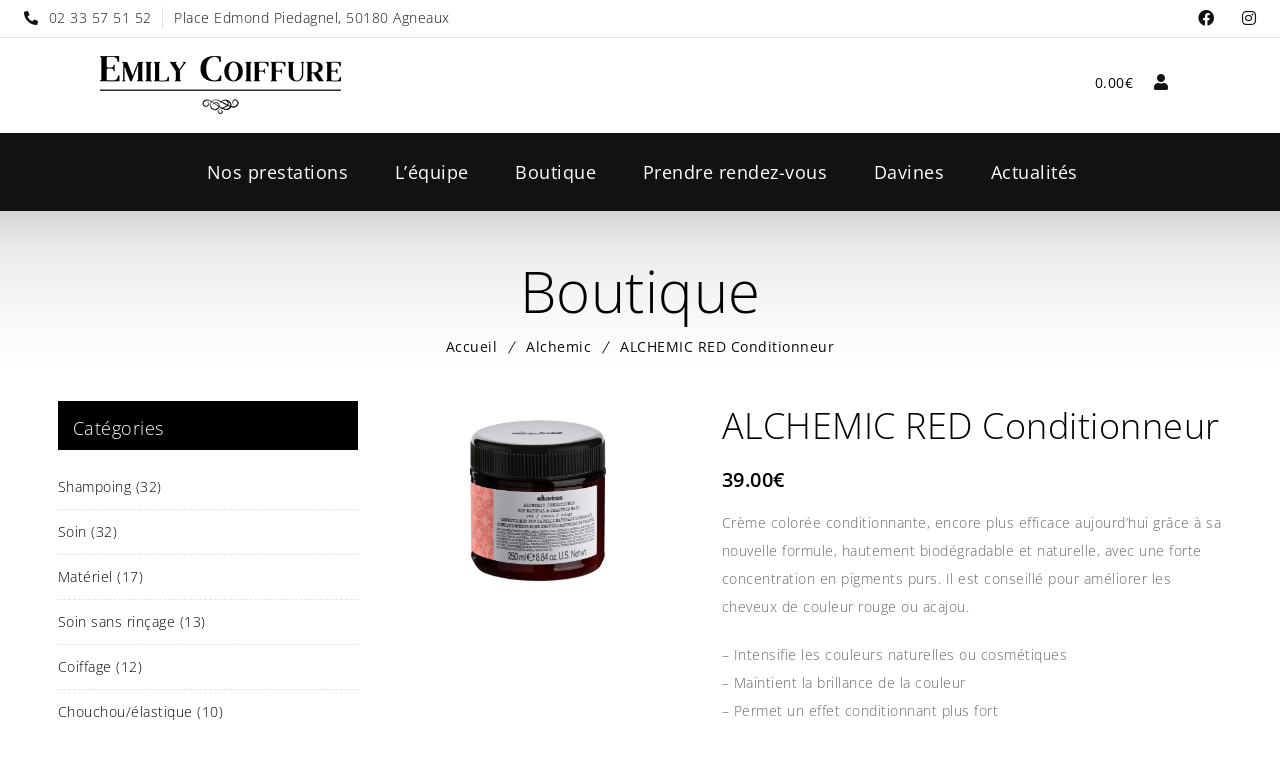

--- FILE ---
content_type: text/css; charset=utf-8
request_url: https://www.emilycoiffure.fr/wp-content/cache/min/1/wp-content/plugins/designthemes-core-features/shortcodes/css/animations.css?ver=1739957781
body_size: 6126
content:
.animate{visibility:hidden;-webkit-animation-duration:1s;-moz-animation-duration:1s;-o-animation-duration:1s;animation-duration:1s;-webkit-animation-fill-mode:both;-moz-animation-fill-mode:both;-o-animation-fill-mode:both;animation-fill-mode:both}.animate.dt_hinge{-webkit-animation-duration:2s;-moz-animation-duration:2s;-o-animation-duration:2s;animation-duration:2s}@-webkit-keyframes dt_flash{0%,100%,50%{opacity:1}25%,75%{opacity:0}}@-moz-keyframes dt_flash{0%,100%,50%{opacity:1}25%,75%{opacity:0}}@-o-keyframes dt_flash{0%,100%,50%{opacity:1}25%,75%{opacity:0}}@keyframes dt_flash{0%,100%,50%{opacity:1}25%,75%{opacity:0}}.animate.dt_flash{-webkit-animation-name:dt_flash;-moz-animation-name:dt_flash;-o-animation-name:dt_flash;animation-name:dt_flash;visibility:visible!important}@-webkit-keyframes dt_shake{0%,100%{-webkit-transform:translateX(0)}10%,30%,50%,70%,90%{-webkit-transform:translateX(-10px)}20%,40%,60%,80%{-webkit-transform:translateX(10px)}}@-moz-keyframes dt_shake{0%,100%{-moz-transform:translateX(0)}10%,30%,50%,70%,90%{-moz-transform:translateX(-10px)}20%,40%,60%,80%{-moz-transform:translateX(10px)}}@-o-keyframes dt_shake{0%,100%{-o-transform:translateX(0)}10%,30%,50%,70%,90%{-o-transform:translateX(-10px)}20%,40%,60%,80%{-o-transform:translateX(10px)}}@keyframes dt_shake{0%,100%{transform:translateX(0)}10%,30%,50%,70%,90%{transform:translateX(-10px)}20%,40%,60%,80%{transform:translateX(10px)}}.animate.dt_shake{-webkit-animation-name:dt_shake;-moz-animation-name:dt_shake;-o-animation-name:dt_shake;animation-name:dt_shake;visibility:visible!important}@-webkit-keyframes dt_bounce{0%,100%,20%,50%,80%{-webkit-transform:translateY(0)}40%{-webkit-transform:translateY(-30px)}60%{-webkit-transform:translateY(-15px)}}@-moz-keyframes dt_bounce{0%,100%,20%,50%,80%{-moz-transform:translateY(0)}40%{-moz-transform:translateY(-30px)}60%{-moz-transform:translateY(-15px)}}@-o-keyframes dt_bounce{0%,100%,20%,50%,80%{-o-transform:translateY(0)}40%{-o-transform:translateY(-30px)}60%{-o-transform:translateY(-15px)}}@keyframes dt_bounce{0%,100%,20%,50%,80%{transform:translateY(0)}40%{transform:translateY(-30px)}60%{transform:translateY(-15px)}}.animate.dt_bounce{-webkit-animation-name:dt_bounce;-moz-animation-name:dt_bounce;-o-animation-name:dt_bounce;animation-name:dt_bounce;visibility:visible!important}@-webkit-keyframes dt_tada{0%{-webkit-transform:scale(1)}10%,20%{-webkit-transform:scale(.9) rotate(-3deg)}30%,50%,70%,90%{-webkit-transform:scale(1.1) rotate(3deg)}40%,60%,80%{-webkit-transform:scale(1.1) rotate(-3deg)}100%{-webkit-transform:scale(1) rotate(0)}}@-moz-keyframes dt_tada{0%{-moz-transform:scale(1)}10%,20%{-moz-transform:scale(.9) rotate(-3deg)}30%,50%,70%,90%{-moz-transform:scale(1.1) rotate(3deg)}40%,60%,80%{-moz-transform:scale(1.1) rotate(-3deg)}100%{-moz-transform:scale(1) rotate(0)}}@-o-keyframes dt_tada{0%{-o-transform:scale(1)}10%,20%{-o-transform:scale(.9) rotate(-3deg)}30%,50%,70%,90%{-o-transform:scale(1.1) rotate(3deg)}40%,60%,80%{-o-transform:scale(1.1) rotate(-3deg)}100%{-o-transform:scale(1) rotate(0)}}@keyframes dt_tada{0%{transform:scale(1)}10%,20%{transform:scale(.9) rotate(-3deg)}30%,50%,70%,90%{transform:scale(1.1) rotate(3deg)}40%,60%,80%{transform:scale(1.1) rotate(-3deg)}100%{transform:scale(1) rotate(0)}}.animate.dt_tada{-webkit-animation-name:dt_tada;-moz-animation-name:dt_tada;-o-animation-name:dt_tada;animation-name:dt_tada;visibility:visible!important}@-webkit-keyframes dt_swing{100%,20%,40%,60%,80%{-webkit-transform-origin:top center}20%{-webkit-transform:rotate(15deg)}40%{-webkit-transform:rotate(-10deg)}60%{-webkit-transform:rotate(5deg)}80%{-webkit-transform:rotate(-5deg)}100%{-webkit-transform:rotate(0deg)}}@-moz-keyframes dt_swing{20%{-moz-transform:rotate(15deg)}40%{-moz-transform:rotate(-10deg)}60%{-moz-transform:rotate(5deg)}80%{-moz-transform:rotate(-5deg)}100%{-moz-transform:rotate(0deg)}}@-o-keyframes dt_swing{20%{-o-transform:rotate(15deg)}40%{-o-transform:rotate(-10deg)}60%{-o-transform:rotate(5deg)}80%{-o-transform:rotate(-5deg)}100%{-o-transform:rotate(0deg)}}@keyframes dt_swing{20%{transform:rotate(15deg)}40%{transform:rotate(-10deg)}60%{transform:rotate(5deg)}80%{transform:rotate(-5deg)}100%{transform:rotate(0deg)}}.animate.dt_swing{-webkit-transform-origin:top center;-moz-transform-origin:top center;-o-transform-origin:top center;transform-origin:top center;-webkit-animation-name:dt_swing;-moz-animation-name:dt_swing;-o-animation-name:dt_swing;animation-name:dt_swing;visibility:visible!important}@-webkit-keyframes dt_wobble{0%{-webkit-transform:translateX(0%)}15%{-webkit-transform:translateX(-25%) rotate(-5deg)}30%{-webkit-transform:translateX(20%) rotate(3deg)}45%{-webkit-transform:translateX(-15%) rotate(-3deg)}60%{-webkit-transform:translateX(10%) rotate(2deg)}75%{-webkit-transform:translateX(-5%) rotate(-1deg)}100%{-webkit-transform:translateX(0%)}}@-moz-keyframes dt_wobble{0%{-moz-transform:translateX(0%)}15%{-moz-transform:translateX(-25%) rotate(-5deg)}30%{-moz-transform:translateX(20%) rotate(3deg)}45%{-moz-transform:translateX(-15%) rotate(-3deg)}60%{-moz-transform:translateX(10%) rotate(2deg)}75%{-moz-transform:translateX(-5%) rotate(-1deg)}100%{-moz-transform:translateX(0%)}}@-o-keyframes dt_wobble{0%{-o-transform:translateX(0%)}15%{-o-transform:translateX(-25%) rotate(-5deg)}30%{-o-transform:translateX(20%) rotate(3deg)}45%{-o-transform:translateX(-15%) rotate(-3deg)}60%{-o-transform:translateX(10%) rotate(2deg)}75%{-o-transform:translateX(-5%) rotate(-1deg)}100%{-o-transform:translateX(0%)}}@keyframes dt_wobble{0%{transform:translateX(0%)}15%{transform:translateX(-25%) rotate(-5deg)}30%{transform:translateX(20%) rotate(3deg)}45%{transform:translateX(-15%) rotate(-3deg)}60%{transform:translateX(10%) rotate(2deg)}75%{transform:translateX(-5%) rotate(-1deg)}100%{transform:translateX(0%)}}.animate.dt_wobble{-webkit-animation-name:dt_wobble;-moz-animation-name:dt_wobble;-o-animation-name:dt_wobble;animation-name:dt_wobble;visibility:visible!important}@-webkit-keyframes dt_pulse{0%{-webkit-transform:scale(1)}50%{-webkit-transform:scale(1.1)}100%{-webkit-transform:scale(1)}}@-moz-keyframes dt_pulse{0%{-moz-transform:scale(1)}50%{-moz-transform:scale(1.1)}100%{-moz-transform:scale(1)}}@-o-keyframes dt_pulse{0%{-o-transform:scale(1)}50%{-o-transform:scale(1.1)}100%{-o-transform:scale(1)}}@keyframes dt_pulse{0%{transform:scale(1)}50%{transform:scale(1.1)}100%{transform:scale(1)}}.animate.dt_pulse{-webkit-animation-name:dt_pulse;-moz-animation-name:dt_pulse;-o-animation-name:dt_pulse;animation-name:dt_pulse;visibility:visible!important}@-webkit-keyframes dt_flip{0%{-webkit-transform:perspective(400px) translateZ(0) rotateY(0) scale(1);-webkit-animation-timing-function:ease-out}40%{-webkit-transform:perspective(400px) translateZ(150px) rotateY(170deg) scale(1);-webkit-animation-timing-function:ease-out}50%{-webkit-transform:perspective(400px) translateZ(150px) rotateY(190deg) scale(1);-webkit-animation-timing-function:ease-in}80%{-webkit-transform:perspective(400px) translateZ(0) rotateY(360deg) scale(.95);-webkit-animation-timing-function:ease-in}100%{-webkit-transform:perspective(400px) translateZ(0) rotateY(360deg) scale(1);-webkit-animation-timing-function:ease-in}}@-moz-keyframes dt_flip{0%{-moz-transform:perspective(400px) translateZ(0) rotateY(0) scale(1);-moz-animation-timing-function:ease-out}40%{-moz-transform:perspective(400px) translateZ(150px) rotateY(170deg) scale(1);-moz-animation-timing-function:ease-out}50%{-moz-transform:perspective(400px) translateZ(150px) rotateY(190deg) scale(1);-moz-animation-timing-function:ease-in}80%{-moz-transform:perspective(400px) translateZ(0) rotateY(360deg) scale(.95);-moz-animation-timing-function:ease-in}100%{-moz-transform:perspective(400px) translateZ(0) rotateY(360deg) scale(1);-moz-animation-timing-function:ease-in}}@-o-keyframes dt_flip{0%{-o-transform:perspective(400px) translateZ(0) rotateY(0) scale(1);-o-animation-timing-function:ease-out}40%{-o-transform:perspective(400px) translateZ(150px) rotateY(170deg) scale(1);-o-animation-timing-function:ease-out}50%{-o-transform:perspective(400px) translateZ(150px) rotateY(190deg) scale(1);-o-animation-timing-function:ease-in}80%{-o-transform:perspective(400px) translateZ(0) rotateY(360deg) scale(.95);-o-animation-timing-function:ease-in}100%{-o-transform:perspective(400px) translateZ(0) rotateY(360deg) scale(1);-o-animation-timing-function:ease-in}}@keyframes dt_flip{0%{transform:perspective(400px) translateZ(0) rotateY(0) scale(1);animation-timing-function:ease-out}40%{transform:perspective(400px) translateZ(150px) rotateY(170deg) scale(1);animation-timing-function:ease-out}50%{transform:perspective(400px) translateZ(150px) rotateY(190deg) scale(1);animation-timing-function:ease-in}80%{transform:perspective(400px) translateZ(0) rotateY(360deg) scale(.95);animation-timing-function:ease-in}100%{transform:perspective(400px) translateZ(0) rotateY(360deg) scale(1);animation-timing-function:ease-in}}.animate.dt_flip{-webkit-backface-visibility:visible!important;-webkit-animation-name:dt_flip;-moz-backface-visibility:visible!important;-moz-animation-name:dt_flip;-o-backface-visibility:visible!important;-o-animation-name:dt_flip;backface-visibility:visible!important;animation-name:dt_flip;visibility:visible!important}@-webkit-keyframes dt_flipInX{0%{-webkit-transform:perspective(400px) rotateX(90deg);opacity:0}40%{-webkit-transform:perspective(400px) rotateX(-10deg)}70%{-webkit-transform:perspective(400px) rotateX(10deg)}100%{-webkit-transform:perspective(400px) rotateX(0deg);opacity:1}}@-moz-keyframes dt_flipInX{0%{-moz-transform:perspective(400px) rotateX(90deg);opacity:0}40%{-moz-transform:perspective(400px) rotateX(-10deg)}70%{-moz-transform:perspective(400px) rotateX(10deg)}100%{-moz-transform:perspective(400px) rotateX(0deg);opacity:1}}@-o-keyframes dt_flipInX{0%{-o-transform:perspective(400px) rotateX(90deg);opacity:0}40%{-o-transform:perspective(400px) rotateX(-10deg)}70%{-o-transform:perspective(400px) rotateX(10deg)}100%{-o-transform:perspective(400px) rotateX(0deg);opacity:1}}@keyframes dt_flipInX{0%{transform:perspective(400px) rotateX(90deg);opacity:0}40%{transform:perspective(400px) rotateX(-10deg)}70%{transform:perspective(400px) rotateX(10deg)}100%{transform:perspective(400px) rotateX(0deg);opacity:1}}.animate.dt_flipInX{-webkit-backface-visibility:visible!important;-webkit-animation-name:dt_flipInX;-moz-backface-visibility:visible!important;-moz-animation-name:dt_flipInX;-o-backface-visibility:visible!important;-o-animation-name:dt_flipInX;backface-visibility:visible!important;animation-name:dt_flipInX;visibility:visible!important}@-webkit-keyframes dt_flipOutX{0%{-webkit-transform:perspective(400px) rotateX(0deg);opacity:1}100%{-webkit-transform:perspective(400px) rotateX(90deg);opacity:0}}@-moz-keyframes dt_flipOutX{0%{-moz-transform:perspective(400px) rotateX(0deg);opacity:1}100%{-moz-transform:perspective(400px) rotateX(90deg);opacity:0}}@-o-keyframes dt_flipOutX{0%{-o-transform:perspective(400px) rotateX(0deg);opacity:1}100%{-o-transform:perspective(400px) rotateX(90deg);opacity:0}}@keyframes dt_flipOutX{0%{transform:perspective(400px) rotateX(0deg);opacity:1}100%{transform:perspective(400px) rotateX(90deg);opacity:0}}.animate.dt_flipOutX{-webkit-animation-name:dt_flipOutX;-webkit-backface-visibility:visible!important;-moz-animation-name:dt_flipOutX;-moz-backface-visibility:visible!important;-o-animation-name:dt_flipOutX;-o-backface-visibility:visible!important;animation-name:dt_flipOutX;backface-visibility:visible!important;visibility:visible!important}@-webkit-keyframes dt_flipInY{0%{-webkit-transform:perspective(400px) rotateY(90deg);opacity:0}40%{-webkit-transform:perspective(400px) rotateY(-10deg)}70%{-webkit-transform:perspective(400px) rotateY(10deg)}100%{-webkit-transform:perspective(400px) rotateY(0deg);opacity:1}}@-moz-keyframes dt_flipInY{0%{-moz-transform:perspective(400px) rotateY(90deg);opacity:0}40%{-moz-transform:perspective(400px) rotateY(-10deg)}70%{-moz-transform:perspective(400px) rotateY(10deg)}100%{-moz-transform:perspective(400px) rotateY(0deg);opacity:1}}@-o-keyframes dt_flipInY{0%{-o-transform:perspective(400px) rotateY(90deg);opacity:0}40%{-o-transform:perspective(400px) rotateY(-10deg)}70%{-o-transform:perspective(400px) rotateY(10deg)}100%{-o-transform:perspective(400px) rotateY(0deg);opacity:1}}@keyframes dt_flipInY{0%{transform:perspective(400px) rotateY(90deg);opacity:0}40%{transform:perspective(400px) rotateY(-10deg)}70%{transform:perspective(400px) rotateY(10deg)}100%{transform:perspective(400px) rotateY(0deg);opacity:1}}.animate.dt_flipInY{-webkit-backface-visibility:visible!important;-webkit-animation-name:dt_flipInY;-moz-backface-visibility:visible!important;-moz-animation-name:dt_flipInY;-o-backface-visibility:visible!important;-o-animation-name:dt_flipInY;backface-visibility:visible!important;animation-name:dt_flipInY;visibility:visible!important}@-webkit-keyframes dt_flipOutY{0%{-webkit-transform:perspective(400px) rotateY(0deg);opacity:1}100%{-webkit-transform:perspective(400px) rotateY(90deg);opacity:0}}@-moz-keyframes dt_flipOutY{0%{-moz-transform:perspective(400px) rotateY(0deg);opacity:1}100%{-moz-transform:perspective(400px) rotateY(90deg);opacity:0}}@-o-keyframes dt_flipOutY{0%{-o-transform:perspective(400px) rotateY(0deg);opacity:1}100%{-o-transform:perspective(400px) rotateY(90deg);opacity:0}}@keyframes dt_flipOutY{0%{transform:perspective(400px) rotateY(0deg);opacity:1}100%{transform:perspective(400px) rotateY(90deg);opacity:0}}.animate.dt_flipOutY{-webkit-backface-visibility:visible!important;-webkit-animation-name:dt_flipOutY;-moz-backface-visibility:visible!important;-moz-animation-name:dt_flipOutY;-o-backface-visibility:visible!important;-o-animation-name:dt_flipOutY;backface-visibility:visible!important;animation-name:dt_flipOutY;visibility:visible!important}@-webkit-keyframes dt_fadeIn{0%{opacity:0}100%{opacity:1}}@-moz-keyframes dt_fadeIn{0%{opacity:0}100%{opacity:1}}@-o-keyframes dt_fadeIn{0%{opacity:0}100%{opacity:1}}@keyframes dt_fadeIn{0%{opacity:0}100%{opacity:1}}.animate.dt_fadeIn{-webkit-animation-name:dt_fadeIn;-moz-animation-name:dt_fadeIn;-o-animation-name:dt_fadeIn;animation-name:dt_fadeIn;visibility:visible!important}@-webkit-keyframes dt_fadeInUp{0%{opacity:0;-webkit-transform:translateY(20px)}100%{opacity:1;-webkit-transform:translateY(0)}}@-moz-keyframes dt_fadeInUp{0%{opacity:0;-moz-transform:translateY(20px)}100%{opacity:1;-moz-transform:translateY(0)}}@-o-keyframes dt_fadeInUp{0%{opacity:0;-o-transform:translateY(20px)}100%{opacity:1;-o-transform:translateY(0)}}@keyframes dt_fadeInUp{0%{opacity:0;transform:translateY(20px)}100%{opacity:1;transform:translateY(0)}}.animate.dt_fadeInUp{-webkit-animation-name:dt_fadeInUp;-moz-animation-name:dt_fadeInUp;-o-animation-name:dt_fadeInUp;animation-name:dt_fadeInUp;visibility:visible!important}@-webkit-keyframes dt_fadeInDown{0%{opacity:0;-webkit-transform:translateY(-20px)}100%{opacity:1;-webkit-transform:translateY(0)}}@-moz-keyframes dt_fadeInDown{0%{opacity:0;-moz-transform:translateY(-20px)}100%{opacity:1;-moz-transform:translateY(0)}}@-o-keyframes dt_fadeInDown{0%{opacity:0;-o-transform:translateY(-20px)}100%{opacity:1;-o-transform:translateY(0)}}@keyframes dt_fadeInDown{0%{opacity:0;transform:translateY(-20px)}100%{opacity:1;transform:translateY(0)}}.animate.dt_fadeInDown{-webkit-animation-name:dt_fadeInDown;-moz-animation-name:dt_fadeInDown;-o-animation-name:dt_fadeInDown;animation-name:dt_fadeInDown;visibility:visible!important}@-webkit-keyframes dt_fadeInLeft{0%{opacity:0;-webkit-transform:translateX(-20px)}100%{opacity:1;-webkit-transform:translateX(0)}}@-moz-keyframes dt_fadeInLeft{0%{opacity:0;-moz-transform:translateX(-20px)}100%{opacity:1;-moz-transform:translateX(0)}}@-o-keyframes dt_fadeInLeft{0%{opacity:0;-o-transform:translateX(-20px)}100%{opacity:1;-o-transform:translateX(0)}}@keyframes dt_fadeInLeft{0%{opacity:0;transform:translateX(-20px)}100%{opacity:1;transform:translateX(0)}}.animate.dt_fadeInLeft{-webkit-animation-name:dt_fadeInLeft;-moz-animation-name:dt_fadeInLeft;-o-animation-name:dt_fadeInLeft;animation-name:dt_fadeInLeft;visibility:visible!important}@-webkit-keyframes dt_fadeInRight{0%{opacity:0;-webkit-transform:translateX(20px)}100%{opacity:1;-webkit-transform:translateX(0)}}@-moz-keyframes dt_fadeInRight{0%{opacity:0;-moz-transform:translateX(20px)}100%{opacity:1;-moz-transform:translateX(0)}}@-o-keyframes dt_fadeInRight{0%{opacity:0;-o-transform:translateX(20px)}100%{opacity:1;-o-transform:translateX(0)}}@keyframes dt_fadeInRight{0%{opacity:0;transform:translateX(20px)}100%{opacity:1;transform:translateX(0)}}.animate.dt_fadeInRight{-webkit-animation-name:dt_fadeInRight;-moz-animation-name:dt_fadeInRight;-o-animation-name:dt_fadeInRight;animation-name:dt_fadeInRight;visibility:visible!important}@-webkit-keyframes dt_fadeInUpBig{0%{opacity:0;-webkit-transform:translateY(2000px)}100%{opacity:1;-webkit-transform:translateY(0)}}@-moz-keyframes dt_fadeInUpBig{0%{opacity:0;-moz-transform:translateY(2000px)}100%{opacity:1;-moz-transform:translateY(0)}}@-o-keyframes dt_fadeInUpBig{0%{opacity:0;-o-transform:translateY(2000px)}100%{opacity:1;-o-transform:translateY(0)}}@keyframes dt_fadeInUpBig{0%{opacity:0;transform:translateY(2000px)}100%{opacity:1;transform:translateY(0)}}.animate.dt_fadeInUpBig{-webkit-animation-name:dt_fadeInUpBig;-moz-animation-name:dt_fadeInUpBig;-o-animation-name:dt_fadeInUpBig;animation-name:dt_fadeInUpBig;visibility:visible!important}@-webkit-keyframes dt_fadeInDownBig{0%{opacity:0;-webkit-transform:translateY(-2000px)}100%{opacity:1;-webkit-transform:translateY(0)}}@-moz-keyframes dt_fadeInDownBig{0%{opacity:0;-moz-transform:translateY(-2000px)}100%{opacity:1;-moz-transform:translateY(0)}}@-o-keyframes dt_fadeInDownBig{0%{opacity:0;-o-transform:translateY(-2000px)}100%{opacity:1;-o-transform:translateY(0)}}@keyframes dt_fadeInDownBig{0%{opacity:0;transform:translateY(-2000px)}100%{opacity:1;transform:translateY(0)}}.animate.dt_fadeInDownBig{-webkit-animation-name:dt_fadeInDownBig;-moz-animation-name:dt_fadeInDownBig;-o-animation-name:dt_fadeInDownBig;animation-name:dt_fadeInDownBig;visibility:visible!important}@-webkit-keyframes dt_fadeInLeftBig{0%{opacity:0;-webkit-transform:translateX(-2000px)}100%{opacity:1;-webkit-transform:translateX(0)}}@-moz-keyframes dt_fadeInLeftBig{0%{opacity:0;-moz-transform:translateX(-2000px)}100%{opacity:1;-moz-transform:translateX(0)}}@-o-keyframes dt_fadeInLeftBig{0%{opacity:0;-o-transform:translateX(-2000px)}100%{opacity:1;-o-transform:translateX(0)}}@keyframes dt_fadeInLeftBig{0%{opacity:0;transform:translateX(-2000px)}100%{opacity:1;transform:translateX(0)}}.animate.dt_fadeInLeftBig{-webkit-animation-name:dt_fadeInLeftBig;-moz-animation-name:dt_fadeInLeftBig;-o-animation-name:dt_fadeInLeftBig;animation-name:dt_fadeInLeftBig;visibility:visible!important}@-webkit-keyframes dt_fadeInRightBig{0%{opacity:0;-webkit-transform:translateX(2000px)}100%{opacity:1;-webkit-transform:translateX(0)}}@-moz-keyframes dt_fadeInRightBig{0%{opacity:0;-moz-transform:translateX(2000px)}100%{opacity:1;-moz-transform:translateX(0)}}@-o-keyframes dt_fadeInRightBig{0%{opacity:0;-o-transform:translateX(2000px)}100%{opacity:1;-o-transform:translateX(0)}}@keyframes dt_fadeInRightBig{0%{opacity:0;transform:translateX(2000px)}100%{opacity:1;transform:translateX(0)}}.animate.dt_fadeInRightBig{-webkit-animation-name:dt_fadeInRightBig;-moz-animation-name:dt_fadeInRightBig;-o-animation-name:dt_fadeInRightBig;animation-name:dt_fadeInRightBig;visibility:visible!important}@-webkit-keyframes dt_fadeOut{0%{opacity:1}100%{opacity:0}}@-moz-keyframes dt_fadeOut{0%{opacity:1}100%{opacity:0}}@-o-keyframes dt_fadeOut{0%{opacity:1}100%{opacity:0}}@keyframes dt_fadeOut{0%{opacity:1}100%{opacity:0}}.animate.dt_fadeOut{-webkit-animation-name:dt_fadeOut;-moz-animation-name:dt_fadeOut;-o-animation-name:dt_fadeOut;animation-name:dt_fadeOut;visibility:visible!important}@-webkit-keyframes dt_fadeOutUp{0%{opacity:1;-webkit-transform:translateY(0)}100%{opacity:0;-webkit-transform:translateY(-20px)}}@-moz-keyframes dt_fadeOutUp{0%{opacity:1;-moz-transform:translateY(0)}100%{opacity:0;-moz-transform:translateY(-20px)}}@-o-keyframes dt_fadeOutUp{0%{opacity:1;-o-transform:translateY(0)}100%{opacity:0;-o-transform:translateY(-20px)}}@keyframes dt_fadeOutUp{0%{opacity:1;transform:translateY(0)}100%{opacity:0;transform:translateY(-20px)}}.animate.dt_fadeOutUp{-webkit-animation-name:dt_fadeOutUp;-moz-animation-name:dt_fadeOutUp;-o-animation-name:dt_fadeOutUp;animation-name:dt_fadeOutUp;visibility:visible!important}@-webkit-keyframes dt_fadeOutDown{0%{opacity:1;-webkit-transform:translateY(0)}100%{opacity:0;-webkit-transform:translateY(20px)}}@-moz-keyframes dt_fadeOutDown{0%{opacity:1;-moz-transform:translateY(0)}100%{opacity:0;-moz-transform:translateY(20px)}}@-o-keyframes dt_fadeOutDown{0%{opacity:1;-o-transform:translateY(0)}100%{opacity:0;-o-transform:translateY(20px)}}@keyframes dt_fadeOutDown{0%{opacity:1;transform:translateY(0)}100%{opacity:0;transform:translateY(20px)}}.animate.dt_fadeOutDown{-webkit-animation-name:dt_fadeOutDown;-moz-animation-name:dt_fadeOutDown;-o-animation-name:dt_fadeOutDown;animation-name:dt_fadeOutDown;visibility:visible!important}@-webkit-keyframes dt_fadeOutLeft{0%{opacity:1;-webkit-transform:translateX(0)}100%{opacity:0;-webkit-transform:translateX(-20px)}}@-moz-keyframes dt_fadeOutLeft{0%{opacity:1;-moz-transform:translateX(0)}100%{opacity:0;-moz-transform:translateX(-20px)}}@-o-keyframes dt_fadeOutLeft{0%{opacity:1;-o-transform:translateX(0)}100%{opacity:0;-o-transform:translateX(-20px)}}@keyframes dt_fadeOutLeft{0%{opacity:1;transform:translateX(0)}100%{opacity:0;transform:translateX(-20px)}}.animate.dt_fadeOutLeft{-webkit-animation-name:dt_fadeOutLeft;-moz-animation-name:dt_fadeOutLeft;-o-animation-name:dt_fadeOutLeft;animation-name:dt_fadeOutLeft;visibility:visible!important}@-webkit-keyframes dt_fadeOutRight{0%{opacity:1;-webkit-transform:translateX(0)}100%{opacity:0;-webkit-transform:translateX(20px)}}@-moz-keyframes dt_fadeOutRight{0%{opacity:1;-moz-transform:translateX(0)}100%{opacity:0;-moz-transform:translateX(20px)}}@-o-keyframes dt_fadeOutRight{0%{opacity:1;-o-transform:translateX(0)}100%{opacity:0;-o-transform:translateX(20px)}}@keyframes dt_fadeOutRight{0%{opacity:1;transform:translateX(0)}100%{opacity:0;transform:translateX(20px)}}.animate.dt_fadeOutRight{-webkit-animation-name:dt_fadeOutRight;-moz-animation-name:dt_fadeOutRight;-o-animation-name:dt_fadeOutRight;animation-name:dt_fadeOutRight;visibility:visible!important}@-webkit-keyframes dt_fadeOutUpBig{0%{opacity:1;-webkit-transform:translateY(0)}100%{opacity:0;-webkit-transform:translateY(-2000px)}}@-moz-keyframes dt_fadeOutUpBig{0%{opacity:1;-moz-transform:translateY(0)}100%{opacity:0;-moz-transform:translateY(-2000px)}}@-o-keyframes dt_fadeOutUpBig{0%{opacity:1;-o-transform:translateY(0)}100%{opacity:0;-o-transform:translateY(-2000px)}}@keyframes dt_fadeOutUpBig{0%{opacity:1;transform:translateY(0)}100%{opacity:0;transform:translateY(-2000px)}}.animate.dt_fadeOutUpBig{-webkit-animation-name:dt_fadeOutUpBig;-moz-animation-name:dt_fadeOutUpBig;-o-animation-name:dt_fadeOutUpBig;animation-name:dt_fadeOutUpBig;visibility:visible!important}@-webkit-keyframes dt_fadeOutDownBig{0%{opacity:1;-webkit-transform:translateY(0)}100%{opacity:0;-webkit-transform:translateY(2000px)}}@-moz-keyframes dt_fadeOutDownBig{0%{opacity:1;-moz-transform:translateY(0)}100%{opacity:0;-moz-transform:translateY(2000px)}}@-o-keyframes dt_fadeOutDownBig{0%{opacity:1;-o-transform:translateY(0)}100%{opacity:0;-o-transform:translateY(2000px)}}@keyframes dt_fadeOutDownBig{0%{opacity:1;transform:translateY(0)}100%{opacity:0;transform:translateY(2000px)}}.animate.dt_fadeOutDownBig{-webkit-animation-name:dt_fadeOutDownBig;-moz-animation-name:dt_fadeOutDownBig;-o-animation-name:dt_fadeOutDownBig;animation-name:dt_fadeOutDownBig;visibility:visible!important}@-webkit-keyframes dt_fadeOutLeftBig{0%{opacity:1;-webkit-transform:translateX(0)}100%{opacity:0;-webkit-transform:translateX(-2000px)}}@-moz-keyframes dt_fadeOutLeftBig{0%{opacity:1;-moz-transform:translateX(0)}100%{opacity:0;-moz-transform:translateX(-2000px)}}@-o-keyframes dt_fadeOutLeftBig{0%{opacity:1;-o-transform:translateX(0)}100%{opacity:0;-o-transform:translateX(-2000px)}}@keyframes dt_fadeOutLeftBig{0%{opacity:1;transform:translateX(0)}100%{opacity:0;transform:translateX(-2000px)}}.animate.dt_fadeOutLeftBig{-webkit-animation-name:dt_fadeOutLeftBig;-moz-animation-name:dt_fadeOutLeftBig;-o-animation-name:dt_fadeOutLeftBig;animation-name:dt_fadeOutLeftBig;visibility:visible!important}@-webkit-keyframes dt_fadeOutRightBig{0%{opacity:1;-webkit-transform:translateX(0)}100%{opacity:0;-webkit-transform:translateX(2000px)}}@-moz-keyframes dt_fadeOutRightBig{0%{opacity:1;-moz-transform:translateX(0)}100%{opacity:0;-moz-transform:translateX(2000px)}}@-o-keyframes dt_fadeOutRightBig{0%{opacity:1;-o-transform:translateX(0)}100%{opacity:0;-o-transform:translateX(2000px)}}@keyframes dt_fadeOutRightBig{0%{opacity:1;transform:translateX(0)}100%{opacity:0;transform:translateX(2000px)}}.animate.dt_fadeOutRightBig{-webkit-animation-name:dt_fadeOutRightBig;-moz-animation-name:dt_fadeOutRightBig;-o-animation-name:dt_fadeOutRightBig;animation-name:dt_fadeOutRightBig;visibility:visible!important}@-webkit-keyframes dt_bounceIn{0%{opacity:0;-webkit-transform:scale(.3)}50%{opacity:1;-webkit-transform:scale(1.05)}70%{-webkit-transform:scale(.9)}100%{-webkit-transform:scale(1)}}@-moz-keyframes dt_bounceIn{0%{opacity:0;-moz-transform:scale(.3)}50%{opacity:1;-moz-transform:scale(1.05)}70%{-moz-transform:scale(.9)}100%{-moz-transform:scale(1)}}@-o-keyframes dt_bounceIn{0%{opacity:0;-o-transform:scale(.3)}50%{opacity:1;-o-transform:scale(1.05)}70%{-o-transform:scale(.9)}100%{-o-transform:scale(1)}}@keyframes dt_bounceIn{0%{opacity:0;transform:scale(.3)}50%{opacity:1;transform:scale(1.05)}70%{transform:scale(.9)}100%{transform:scale(1)}}.animate.dt_bounceIn{-webkit-animation-name:dt_bounceIn;-moz-animation-name:dt_bounceIn;-o-animation-name:dt_bounceIn;animation-name:dt_bounceIn;visibility:visible!important}@-webkit-keyframes dt_bounceInUp{0%{opacity:0;-webkit-transform:translateY(2000px)}60%{opacity:1;-webkit-transform:translateY(-30px)}80%{-webkit-transform:translateY(10px)}100%{-webkit-transform:translateY(0)}}@-moz-keyframes dt_bounceInUp{0%{opacity:0;-moz-transform:translateY(2000px)}60%{opacity:1;-moz-transform:translateY(-30px)}80%{-moz-transform:translateY(10px)}100%{-moz-transform:translateY(0)}}@-o-keyframes dt_bounceInUp{0%{opacity:0;-o-transform:translateY(2000px)}60%{opacity:1;-o-transform:translateY(-30px)}80%{-o-transform:translateY(10px)}100%{-o-transform:translateY(0)}}@keyframes dt_bounceInUp{0%{opacity:0;transform:translateY(2000px)}60%{opacity:1;transform:translateY(-30px)}80%{transform:translateY(10px)}100%{transform:translateY(0)}}.animate.dt_bounceInUp{-webkit-animation-name:dt_bounceInUp;-moz-animation-name:dt_bounceInUp;-o-animation-name:dt_bounceInUp;animation-name:dt_bounceInUp;visibility:visible!important}@-webkit-keyframes dt_bounceInDown{0%{opacity:0;-webkit-transform:translateY(-2000px)}60%{opacity:1;-webkit-transform:translateY(30px)}80%{-webkit-transform:translateY(-10px)}100%{-webkit-transform:translateY(0)}}@-moz-keyframes dt_bounceInDown{0%{opacity:0;-moz-transform:translateY(-2000px)}60%{opacity:1;-moz-transform:translateY(30px)}80%{-moz-transform:translateY(-10px)}100%{-moz-transform:translateY(0)}}@-o-keyframes dt_bounceInDown{0%{opacity:0;-o-transform:translateY(-2000px)}60%{opacity:1;-o-transform:translateY(30px)}80%{-o-transform:translateY(-10px)}100%{-o-transform:translateY(0)}}@keyframes dt_bounceInDown{0%{opacity:0;transform:translateY(-2000px)}60%{opacity:1;transform:translateY(30px)}80%{transform:translateY(-10px)}100%{transform:translateY(0)}}.animate.dt_bounceInDown{-webkit-animation-name:dt_bounceInDown;-moz-animation-name:dt_bounceInDown;-o-animation-name:dt_bounceInDown;animation-name:dt_bounceInDown;visibility:visible!important}@-webkit-keyframes dt_bounceInLeft{0%{opacity:0;-webkit-transform:translateX(-2000px)}60%{opacity:1;-webkit-transform:translateX(30px)}80%{-webkit-transform:translateX(-10px)}100%{-webkit-transform:translateX(0)}}@-moz-keyframes dt_bounceInLeft{0%{opacity:0;-moz-transform:translateX(-2000px)}60%{opacity:1;-moz-transform:translateX(30px)}80%{-moz-transform:translateX(-10px)}100%{-moz-transform:translateX(0)}}@-o-keyframes dt_bounceInLeft{0%{opacity:0;-o-transform:translateX(-2000px)}60%{opacity:1;-o-transform:translateX(30px)}80%{-o-transform:translateX(-10px)}100%{-o-transform:translateX(0)}}@keyframes dt_bounceInLeft{0%{opacity:0;transform:translateX(-2000px)}60%{opacity:1;transform:translateX(30px)}80%{transform:translateX(-10px)}100%{transform:translateX(0)}}.animate.dt_bounceInLeft{-webkit-animation-name:dt_bounceInLeft;-moz-animation-name:dt_bounceInLeft;-o-animation-name:dt_bounceInLeft;animation-name:dt_bounceInLeft;visibility:visible!important}@-webkit-keyframes dt_bounceInRight{0%{opacity:0;-webkit-transform:translateX(2000px)}60%{opacity:1;-webkit-transform:translateX(-30px)}80%{-webkit-transform:translateX(10px)}100%{-webkit-transform:translateX(0)}}@-moz-keyframes dt_bounceInRight{0%{opacity:0;-moz-transform:translateX(2000px)}60%{opacity:1;-moz-transform:translateX(-30px)}80%{-moz-transform:translateX(10px)}100%{-moz-transform:translateX(0)}}@-o-keyframes dt_bounceInRight{0%{opacity:0;-o-transform:translateX(2000px)}60%{opacity:1;-o-transform:translateX(-30px)}80%{-o-transform:translateX(10px)}100%{-o-transform:translateX(0)}}@keyframes dt_bounceInRight{0%{opacity:0;transform:translateX(2000px)}60%{opacity:1;transform:translateX(-30px)}80%{transform:translateX(10px)}100%{transform:translateX(0)}}.animate.dt_bounceInRight{-webkit-animation-name:dt_bounceInRight;-moz-animation-name:dt_bounceInRight;-o-animation-name:dt_bounceInRight;animation-name:dt_bounceInRight;visibility:visible!important}@-webkit-keyframes dt_bounceOut{0%{-webkit-transform:scale(1)}25%{-webkit-transform:scale(.95)}50%{opacity:1;-webkit-transform:scale(1.1)}100%{opacity:0;-webkit-transform:scale(.3)}}@-moz-keyframes dt_bounceOut{0%{-moz-transform:scale(1)}25%{-moz-transform:scale(.95)}50%{opacity:1;-moz-transform:scale(1.1)}100%{opacity:0;-moz-transform:scale(.3)}}@-o-keyframes dt_bounceOut{0%{-o-transform:scale(1)}25%{-o-transform:scale(.95)}50%{opacity:1;-o-transform:scale(1.1)}100%{opacity:0;-o-transform:scale(.3)}}@keyframes dt_bounceOut{0%{transform:scale(1)}25%{transform:scale(.95)}50%{opacity:1;transform:scale(1.1)}100%{opacity:0;transform:scale(.3)}}.animate.dt_bounceOut{-webkit-animation-name:dt_bounceOut;-moz-animation-name:dt_bounceOut;-o-animation-name:dt_bounceOut;animation-name:dt_bounceOut;visibility:visible!important}@-webkit-keyframes dt_bounceOutUp{0%{-webkit-transform:translateY(0)}20%{opacity:1;-webkit-transform:translateY(20px)}100%{opacity:0;-webkit-transform:translateY(-2000px)}}@-moz-keyframes dt_bounceOutUp{0%{-moz-transform:translateY(0)}20%{opacity:1;-moz-transform:translateY(20px)}100%{opacity:0;-moz-transform:translateY(-2000px)}}@-o-keyframes dt_bounceOutUp{0%{-o-transform:translateY(0)}20%{opacity:1;-o-transform:translateY(20px)}100%{opacity:0;-o-transform:translateY(-2000px)}}@keyframes dt_bounceOutUp{0%{transform:translateY(0)}20%{opacity:1;transform:translateY(20px)}100%{opacity:0;transform:translateY(-2000px)}}.animate.dt_bounceOutUp{-webkit-animation-name:dt_bounceOutUp;-moz-animation-name:dt_bounceOutUp;-o-animation-name:dt_bounceOutUp;animation-name:dt_bounceOutUp;visibility:visible!important}@-webkit-keyframes dt_bounceOutDown{0%{-webkit-transform:translateY(0)}20%{opacity:1;-webkit-transform:translateY(-20px)}100%{opacity:0;-webkit-transform:translateY(2000px)}}@-moz-keyframes dt_bounceOutDown{0%{-moz-transform:translateY(0)}20%{opacity:1;-moz-transform:translateY(-20px)}100%{opacity:0;-moz-transform:translateY(2000px)}}@-o-keyframes dt_bounceOutDown{0%{-o-transform:translateY(0)}20%{opacity:1;-o-transform:translateY(-20px)}100%{opacity:0;-o-transform:translateY(2000px)}}@keyframes dt_bounceOutDown{0%{transform:translateY(0)}20%{opacity:1;transform:translateY(-20px)}100%{opacity:0;transform:translateY(2000px)}}.animate.dt_bounceOutDown{-webkit-animation-name:dt_bounceOutDown;-moz-animation-name:dt_bounceOutDown;-o-animation-name:dt_bounceOutDown;animation-name:dt_bounceOutDown;visibility:visible!important}@-webkit-keyframes dt_bounceOutLeft{0%{-webkit-transform:translateX(0)}20%{opacity:1;-webkit-transform:translateX(20px)}100%{opacity:0;-webkit-transform:translateX(-2000px)}}@-moz-keyframes dt_bounceOutLeft{0%{-moz-transform:translateX(0)}20%{opacity:1;-moz-transform:translateX(20px)}100%{opacity:0;-moz-transform:translateX(-2000px)}}@-o-keyframes dt_bounceOutLeft{0%{-o-transform:translateX(0)}20%{opacity:1;-o-transform:translateX(20px)}100%{opacity:0;-o-transform:translateX(-2000px)}}@keyframes dt_bounceOutLeft{0%{transform:translateX(0)}20%{opacity:1;transform:translateX(20px)}100%{opacity:0;transform:translateX(-2000px)}}.animate.dt_bounceOutLeft{-webkit-animation-name:dt_bounceOutLeft;-moz-animation-name:dt_bounceOutLeft;-o-animation-name:dt_bounceOutLeft;animation-name:dt_bounceOutLeft;visibility:visible!important}@-webkit-keyframes dt_bounceOutRight{0%{-webkit-transform:translateX(0)}20%{opacity:1;-webkit-transform:translateX(-20px)}100%{opacity:0;-webkit-transform:translateX(2000px)}}@-moz-keyframes dt_bounceOutRight{0%{-moz-transform:translateX(0)}20%{opacity:1;-moz-transform:translateX(-20px)}100%{opacity:0;-moz-transform:translateX(2000px)}}@-o-keyframes dt_bounceOutRight{0%{-o-transform:translateX(0)}20%{opacity:1;-o-transform:translateX(-20px)}100%{opacity:0;-o-transform:translateX(2000px)}}@keyframes dt_bounceOutRight{0%{transform:translateX(0)}20%{opacity:1;transform:translateX(-20px)}100%{opacity:0;transform:translateX(2000px)}}.animate.dt_bounceOutRight{-webkit-animation-name:dt_bounceOutRight;-moz-animation-name:dt_bounceOutRight;-o-animation-name:dt_bounceOutRight;animation-name:dt_bounceOutRight;visibility:visible!important}@-webkit-keyframes dt_rotateIn{0%{-webkit-transform-origin:center center;-webkit-transform:rotate(-200deg);opacity:0}100%{-webkit-transform-origin:center center;-webkit-transform:rotate(0);opacity:1}}@-moz-keyframes dt_rotateIn{0%{-moz-transform-origin:center center;-moz-transform:rotate(-200deg);opacity:0}100%{-moz-transform-origin:center center;-moz-transform:rotate(0);opacity:1}}@-o-keyframes dt_rotateIn{0%{-o-transform-origin:center center;-o-transform:rotate(-200deg);opacity:0}100%{-o-transform-origin:center center;-o-transform:rotate(0);opacity:1}}@keyframes dt_rotateIn{0%{transform-origin:center center;transform:rotate(-200deg);opacity:0}100%{transform-origin:center center;transform:rotate(0);opacity:1}}.animate.dt_rotateIn{-webkit-animation-name:dt_rotateIn;-moz-animation-name:dt_rotateIn;-o-animation-name:dt_rotateIn;animation-name:dt_rotateIn;visibility:visible!important}@-webkit-keyframes dt_rotateInUpLeft{0%{-webkit-transform-origin:left bottom;-webkit-transform:rotate(90deg);opacity:0}100%{-webkit-transform-origin:left bottom;-webkit-transform:rotate(0);opacity:1}}@-moz-keyframes dt_rotateInUpLeft{0%{-moz-transform-origin:left bottom;-moz-transform:rotate(90deg);opacity:0}100%{-moz-transform-origin:left bottom;-moz-transform:rotate(0);opacity:1}}@-o-keyframes dt_rotateInUpLeft{0%{-o-transform-origin:left bottom;-o-transform:rotate(90deg);opacity:0}100%{-o-transform-origin:left bottom;-o-transform:rotate(0);opacity:1}}@keyframes dt_rotateInUpLeft{0%{transform-origin:left bottom;transform:rotate(90deg);opacity:0}100%{transform-origin:left bottom;transform:rotate(0);opacity:1}}.animate.dt_rotateInUpLeft{-webkit-animation-name:dt_rotateInUpLeft;-moz-animation-name:dt_rotateInUpLeft;-o-animation-name:dt_rotateInUpLeft;animation-name:dt_rotateInUpLeft;visibility:visible!important}@-webkit-keyframes dt_rotateInDownLeft{0%{-webkit-transform-origin:left bottom;-webkit-transform:rotate(-90deg);opacity:0}100%{-webkit-transform-origin:left bottom;-webkit-transform:rotate(0);opacity:1}}@-moz-keyframes dt_rotateInDownLeft{0%{-moz-transform-origin:left bottom;-moz-transform:rotate(-90deg);opacity:0}100%{-moz-transform-origin:left bottom;-moz-transform:rotate(0);opacity:1}}@-o-keyframes dt_rotateInDownLeft{0%{-o-transform-origin:left bottom;-o-transform:rotate(-90deg);opacity:0}100%{-o-transform-origin:left bottom;-o-transform:rotate(0);opacity:1}}@keyframes dt_rotateInDownLeft{0%{transform-origin:left bottom;transform:rotate(-90deg);opacity:0}100%{transform-origin:left bottom;transform:rotate(0);opacity:1}}.animate.dt_rotateInDownLeft{-webkit-animation-name:dt_rotateInDownLeft;-moz-animation-name:dt_rotateInDownLeft;-o-animation-name:dt_rotateInDownLeft;animation-name:dt_rotateInDownLeft;visibility:visible!important}@-webkit-keyframes dt_rotateInUpRight{0%{-webkit-transform-origin:right bottom;-webkit-transform:rotate(-90deg);opacity:0}100%{-webkit-transform-origin:right bottom;-webkit-transform:rotate(0);opacity:1}}@-moz-keyframes dt_rotateInUpRight{0%{-moz-transform-origin:right bottom;-moz-transform:rotate(-90deg);opacity:0}100%{-moz-transform-origin:right bottom;-moz-transform:rotate(0);opacity:1}}@-o-keyframes dt_rotateInUpRight{0%{-o-transform-origin:right bottom;-o-transform:rotate(-90deg);opacity:0}100%{-o-transform-origin:right bottom;-o-transform:rotate(0);opacity:1}}@keyframes dt_rotateInUpRight{0%{transform-origin:right bottom;transform:rotate(-90deg);opacity:0}100%{transform-origin:right bottom;transform:rotate(0);opacity:1}}.animate.dt_rotateInUpRight{-webkit-animation-name:dt_rotateInUpRight;-moz-animation-name:dt_rotateInUpRight;-o-animation-name:dt_rotateInUpRight;animation-name:dt_rotateInUpRight;visibility:visible!important}@-webkit-keyframes dt_rotateInDownRight{0%{-webkit-transform-origin:right bottom;-webkit-transform:rotate(90deg);opacity:0}100%{-webkit-transform-origin:right bottom;-webkit-transform:rotate(0);opacity:1}}@-moz-keyframes dt_rotateInDownRight{0%{-moz-transform-origin:right bottom;-moz-transform:rotate(90deg);opacity:0}100%{-moz-transform-origin:right bottom;-moz-transform:rotate(0);opacity:1}}@-o-keyframes dt_rotateInDownRight{0%{-o-transform-origin:right bottom;-o-transform:rotate(90deg);opacity:0}100%{-o-transform-origin:right bottom;-o-transform:rotate(0);opacity:1}}@keyframes dt_rotateInDownRight{0%{transform-origin:right bottom;transform:rotate(90deg);opacity:0}100%{transform-origin:right bottom;transform:rotate(0);opacity:1}}.animate.dt_rotateInDownRight{-webkit-animation-name:dt_rotateInDownRight;-moz-animation-name:dt_rotateInDownRight;-o-animation-name:dt_rotateInDownRight;animation-name:dt_rotateInDownRight;visibility:visible!important}@-webkit-keyframes dt_rotateOut{0%{-webkit-transform-origin:center center;-webkit-transform:rotate(0);opacity:1}100%{-webkit-transform-origin:center center;-webkit-transform:rotate(200deg);opacity:0}}@-moz-keyframes dt_rotateOut{0%{-moz-transform-origin:center center;-moz-transform:rotate(0);opacity:1}100%{-moz-transform-origin:center center;-moz-transform:rotate(200deg);opacity:0}}@-o-keyframes dt_rotateOut{0%{-o-transform-origin:center center;-o-transform:rotate(0);opacity:1}100%{-o-transform-origin:center center;-o-transform:rotate(200deg);opacity:0}}@keyframes dt_rotateOut{0%{transform-origin:center center;transform:rotate(0);opacity:1}100%{transform-origin:center center;transform:rotate(200deg);opacity:0}}.animate.dt_rotateOut{-webkit-animation-name:dt_rotateOut;-moz-animation-name:dt_rotateOut;-o-animation-name:dt_rotateOut;animation-name:dt_rotateOut;visibility:visible!important}@-webkit-keyframes dt_rotateOutUpLeft{0%{-webkit-transform-origin:left bottom;-webkit-transform:rotate(0);opacity:1}100%{-webkit-transform-origin:left bottom;-webkit-transform:rotate(-90deg);opacity:0}}@-moz-keyframes dt_rotateOutUpLeft{0%{-moz-transform-origin:left bottom;-moz-transform:rotate(0);opacity:1}100%{-moz-transform-origin:left bottom;-moz-transform:rotate(-90deg);opacity:0}}@-o-keyframes dt_rotateOutUpLeft{0%{-o-transform-origin:left bottom;-o-transform:rotate(0);opacity:1}100%{-o-transform-origin:left bottom;-o-transform:rotate(-90deg);opacity:0}}@keyframes dt_rotateOutUpLeft{0%{transform-origin:left bottom;transform:rotate(0);opacity:1}100%{transform-origin:left bottom;transform:rotate(-90deg);opacity:0}}.animate.dt_rotateOutUpLeft{-webkit-animation-name:dt_rotateOutUpLeft;-moz-animation-name:dt_rotateOutUpLeft;-o-animation-name:dt_rotateOutUpLeft;animation-name:dt_rotateOutUpLeft;visibility:visible!important}@-webkit-keyframes dt_rotateOutDownLeft{0%{-webkit-transform-origin:left bottom;-webkit-transform:rotate(0);opacity:1}100%{-webkit-transform-origin:left bottom;-webkit-transform:rotate(90deg);opacity:0}}@-moz-keyframes dt_rotateOutDownLeft{0%{-moz-transform-origin:left bottom;-moz-transform:rotate(0);opacity:1}100%{-moz-transform-origin:left bottom;-moz-transform:rotate(90deg);opacity:0}}@-o-keyframes dt_rotateOutDownLeft{0%{-o-transform-origin:left bottom;-o-transform:rotate(0);opacity:1}100%{-o-transform-origin:left bottom;-o-transform:rotate(90deg);opacity:0}}@keyframes dt_rotateOutDownLeft{0%{transform-origin:left bottom;transform:rotate(0);opacity:1}100%{transform-origin:left bottom;transform:rotate(90deg);opacity:0}}.animate.dt_rotateOutDownLeft{-webkit-animation-name:dt_rotateOutDownLeft;-moz-animation-name:dt_rotateOutDownLeft;-o-animation-name:dt_rotateOutDownLeft;animation-name:dt_rotateOutDownLeft;visibility:visible!important}@-webkit-keyframes dt_rotateOutUpRight{0%{-webkit-transform-origin:right bottom;-webkit-transform:rotate(0);opacity:1}100%{-webkit-transform-origin:right bottom;-webkit-transform:rotate(90deg);opacity:0}}@-moz-keyframes dt_rotateOutUpRight{0%{-moz-transform-origin:right bottom;-moz-transform:rotate(0);opacity:1}100%{-moz-transform-origin:right bottom;-moz-transform:rotate(90deg);opacity:0}}@-o-keyframes dt_rotateOutUpRight{0%{-o-transform-origin:right bottom;-o-transform:rotate(0);opacity:1}100%{-o-transform-origin:right bottom;-o-transform:rotate(90deg);opacity:0}}@keyframes dt_rotateOutUpRight{0%{transform-origin:right bottom;transform:rotate(0);opacity:1}100%{transform-origin:right bottom;transform:rotate(90deg);opacity:0}}.animate.dt_rotateOutUpRight{-webkit-animation-name:dt_rotateOutUpRight;-moz-animation-name:dt_rotateOutUpRight;-o-animation-name:dt_rotateOutUpRight;animation-name:dt_rotateOutUpRight;visibility:visible!important}@-webkit-keyframes dt_rotateOutDownRight{0%{-webkit-transform-origin:right bottom;-webkit-transform:rotate(0);opacity:1}100%{-webkit-transform-origin:right bottom;-webkit-transform:rotate(-90deg);opacity:0}}@-moz-keyframes dt_rotateOutDownRight{0%{-moz-transform-origin:right bottom;-moz-transform:rotate(0);opacity:1}100%{-moz-transform-origin:right bottom;-moz-transform:rotate(-90deg);opacity:0}}@-o-keyframes dt_rotateOutDownRight{0%{-o-transform-origin:right bottom;-o-transform:rotate(0);opacity:1}100%{-o-transform-origin:right bottom;-o-transform:rotate(-90deg);opacity:0}}@keyframes dt_rotateOutDownRight{0%{transform-origin:right bottom;transform:rotate(0);opacity:1}100%{transform-origin:right bottom;transform:rotate(-90deg);opacity:0}}.animate.dt_rotateOutDownRight{-webkit-animation-name:dt_rotateOutDownRight;-moz-animation-name:dt_rotateOutDownRight;-o-animation-name:dt_rotateOutDownRight;animation-name:dt_rotateOutDownRight;visibility:visible!important}@-webkit-keyframes dt_hinge{0%{-webkit-transform:rotate(0);-webkit-transform-origin:top left;-webkit-animation-timing-function:ease-in-out}20%,60%{-webkit-transform:rotate(80deg);-webkit-transform-origin:top left;-webkit-animation-timing-function:ease-in-out}40%{-webkit-transform:rotate(60deg);-webkit-transform-origin:top left;-webkit-animation-timing-function:ease-in-out}80%{-webkit-transform:rotate(60deg) translateY(0);opacity:1;-webkit-transform-origin:top left;-webkit-animation-timing-function:ease-in-out}100%{-webkit-transform:translateY(700px);opacity:0}}@-moz-keyframes dt_hinge{0%{-moz-transform:rotate(0);-moz-transform-origin:top left;-moz-animation-timing-function:ease-in-out}20%,60%{-moz-transform:rotate(80deg);-moz-transform-origin:top left;-moz-animation-timing-function:ease-in-out}40%{-moz-transform:rotate(60deg);-moz-transform-origin:top left;-moz-animation-timing-function:ease-in-out}80%{-moz-transform:rotate(60deg) translateY(0);opacity:1;-moz-transform-origin:top left;-moz-animation-timing-function:ease-in-out}100%{-moz-transform:translateY(700px);opacity:0}}@-o-keyframes dt_hinge{0%{-o-transform:rotate(0);-o-transform-origin:top left;-o-animation-timing-function:ease-in-out}20%,60%{-o-transform:rotate(80deg);-o-transform-origin:top left;-o-animation-timing-function:ease-in-out}40%{-o-transform:rotate(60deg);-o-transform-origin:top left;-o-animation-timing-function:ease-in-out}80%{-o-transform:rotate(60deg) translateY(0);opacity:1;-o-transform-origin:top left;-o-animation-timing-function:ease-in-out}100%{-o-transform:translateY(700px);opacity:0}}@keyframes dt_hinge{0%{transform:rotate(0);transform-origin:top left;animation-timing-function:ease-in-out}20%,60%{transform:rotate(80deg);transform-origin:top left;animation-timing-function:ease-in-out}40%{transform:rotate(60deg);transform-origin:top left;animation-timing-function:ease-in-out}80%{transform:rotate(60deg) translateY(0);opacity:1;transform-origin:top left;animation-timing-function:ease-in-out}100%{transform:translateY(700px);opacity:0}}.animate.dt_hinge{-webkit-animation-name:dt_hinge;-moz-animation-name:dt_hinge;-o-animation-name:dt_hinge;animation-name:dt_hinge;visibility:visible!important}@-webkit-keyframes dt_rollIn{0%{opacity:0;-webkit-transform:translateX(-100%) rotate(-120deg)}100%{opacity:1;-webkit-transform:translateX(0) rotate(0deg)}}@-moz-keyframes dt_rollIn{0%{opacity:0;-moz-transform:translateX(-100%) rotate(-120deg)}100%{opacity:1;-moz-transform:translateX(0) rotate(0deg)}}@-o-keyframes dt_rollIn{0%{opacity:0;-o-transform:translateX(-100%) rotate(-120deg)}100%{opacity:1;-o-transform:translateX(0) rotate(0deg)}}@keyframes dt_rollIn{0%{opacity:0;transform:translateX(-100%) rotate(-120deg)}100%{opacity:1;transform:translateX(0) rotate(0deg)}}.animate.dt_rollIn{-webkit-animation-name:dt_rollIn;-moz-animation-name:dt_rollIn;-o-animation-name:dt_rollIn;animation-name:dt_rollIn;visibility:visible!important}@-webkit-keyframes dt_rollOut{0%{opacity:1;-webkit-transform:translateX(0) rotate(0deg)}100%{opacity:0;-webkit-transform:translateX(100%) rotate(120deg)}}@-moz-keyframes dt_rollOut{0%{opacity:1;-moz-transform:translateX(0) rotate(0deg)}100%{opacity:0;-moz-transform:translateX(100%) rotate(120deg)}}@-o-keyframes dt_rollOut{0%{opacity:1;-o-transform:translateX(0) rotate(0deg)}100%{opacity:0;-o-transform:translateX(100%) rotate(120deg)}}@keyframes dt_rollOut{0%{opacity:1;transform:translateX(0) rotate(0deg)}100%{opacity:0;transform:translateX(100%) rotate(120deg)}}.animate.dt_rollOut{-webkit-animation-name:dt_rollOut;-moz-animation-name:dt_rollOut;-o-animation-name:dt_rollOut;animation-name:dt_rollOut;visibility:visible!important}@-webkit-keyframes dt_lightSpeedIn{0%{-webkit-transform:translateX(100%) skewX(-30deg);opacity:0}60%{-webkit-transform:translateX(-20%) skewX(30deg);opacity:1}80%{-webkit-transform:translateX(0%) skewX(-15deg);opacity:1}100%{-webkit-transform:translateX(0%) skewX(0deg);opacity:1}}@-moz-keyframes dt_lightSpeedIn{0%{-moz-transform:translateX(100%) skewX(-30deg);opacity:0}60%{-moz-transform:translateX(-20%) skewX(30deg);opacity:1}80%{-moz-transform:translateX(0%) skewX(-15deg);opacity:1}100%{-moz-transform:translateX(0%) skewX(0deg);opacity:1}}@-o-keyframes dt_lightSpeedIn{0%{-o-transform:translateX(100%) skewX(-30deg);opacity:0}60%{-o-transform:translateX(-20%) skewX(30deg);opacity:1}80%{-o-transform:translateX(0%) skewX(-15deg);opacity:1}100%{-o-transform:translateX(0%) skewX(0deg);opacity:1}}@keyframes dt_lightSpeedIn{0%{transform:translateX(100%) skewX(-30deg);opacity:0}60%{transform:translateX(-20%) skewX(30deg);opacity:1}80%{transform:translateX(0%) skewX(-15deg);opacity:1}100%{transform:translateX(0%) skewX(0deg);opacity:1}}.animate.dt_lightSpeedIn{-webkit-animation-name:dt_lightSpeedIn;-moz-animation-name:dt_lightSpeedIn;-o-animation-name:dt_lightSpeedIn;animation-name:dt_lightSpeedIn;-webkit-animation-timing-function:ease-out;-moz-animation-timing-function:ease-out;-o-animation-timing-function:ease-out;animation-timing-function:ease-out;visibility:visible!important;-webkit-animation-duration:.5s;-moz-animation-duration:.5s;-o-animation-duration:.5s;animation-duration:.5s}@-webkit-keyframes dt_lightSpeedOut{0%{-webkit-transform:translateX(0%) skewX(0deg);opacity:1}100%{-webkit-transform:translateX(100%) skewX(-30deg);opacity:0}}@-moz-keyframes dt_lightSpeedOut{0%{-moz-transform:translateX(0%) skewX(0deg);opacity:1}100%{-moz-transform:translateX(100%) skewX(-30deg);opacity:0}}@-o-keyframes dt_lightSpeedOut{0%{-o-transform:translateX(0%) skewX(0deg);opacity:1}100%{-o-transform:translateX(100%) skewX(-30deg);opacity:0}}@keyframes dt_lightSpeedOut{0%{transform:translateX(0%) skewX(0deg);opacity:1}100%{transform:translateX(100%) skewX(-30deg);opacity:0}}.animate.dt_lightSpeedOut{-webkit-animation-name:dt_lightSpeedOut;-moz-animation-name:dt_lightSpeedOut;-o-animation-name:dt_lightSpeedOut;animation-name:dt_lightSpeedOut;-webkit-animation-timing-function:ease-in;-moz-animation-timing-function:ease-in;-o-animation-timing-function:ease-in;animation-timing-function:ease-in;visibility:visible!important;-webkit-animation-duration:.25s;-moz-animation-duration:.25s;-o-animation-duration:.25s;animation-duration:.25s}.slideDown{animation-name:dt_slideDown;-webkit-animation-name:dt_slideDown;-moz-animation-name:dt_slideDown;animation-duration:1s;-webkit-animation-duration:1s;-moz-animation-duration:1s;animation-timing-function:ease;-webkit-animation-timing-function:ease;-webkit-animation-timing-function:ease;visibility:visible!important}@keyframes dt_slideDown{0%{transform:translateY(-100%)}50%{transform:translateY(8%)}65%{transform:translateY(-4%)}80%{transform:translateY(4%)}95%{transform:translateY(-2%)}100%{transform:translateY(0%)}}@-webkit-keyframes dt_slideDown{0%{-webkit-transform:translateY(-100%)}50%{-webkit-transform:translateY(8%)}65%{-webkit-transform:translateY(-4%)}80%{-webkit-transform:translateY(4%)}95%{-webkit-transform:translateY(-2%)}100%{-webkit-transform:translateY(0%)}}.slideUp{animation-name:dt_slideUp;-webkit-animation-name:dt_slideUp;animation-duration:1s;-webkit-animation-duration:1s;animation-timing-function:ease;-webkit-animation-timing-function:ease;visibility:visible!important}@keyframes dt_slideUp{0%{transform:translateY(100%)}50%{transform:translateY(-8%)}65%{transform:translateY(4%)}80%{transform:translateY(-4%)}95%{transform:translateY(2%)}100%{transform:translateY(0%)}}@-webkit-keyframes dt_slideUp{0%{-webkit-transform:translateY(100%)}50%{-webkit-transform:translateY(-8%)}65%{-webkit-transform:translateY(4%)}80%{-webkit-transform:translateY(-4%)}95%{-webkit-transform:translateY(2%)}100%{-webkit-transform:translateY(0%)}}.slideLeft{animation-name:dt_slideLeft;-webkit-animation-name:dt_slideLeft;animation-duration:1s;-webkit-animation-duration:1s;animation-timing-function:ease-in-out;-webkit-animation-timing-function:ease-in-out;visibility:visible!important}@keyframes dt_slideLeft{0%{transform:translateX(150%)}50%{ransform:translateX(-8%)}65%{transform:translateX(4%)}80%{transform:translateX(-4%)}95%{transform:translateX(2%)}100%{transform:translateX(0%)}}@-webkit-keyframes dt_slideLeft{0%{-webkit-transform:translateX(150%)}50%{-webkit-transform:translateX(-8%)}65%{-webkit-transform:translateX(4%)}80%{-webkit-transform:translateX(-4%)}95%{-webkit-transform:translateX(2%)}100%{-webkit-transform:translateX(0%)}}.slideRight{animation-name:dt_slideRight;-webkit-animation-name:dt_slideRight;animation-duration:1s;-webkit-animation-duration:1s;animation-timing-function:ease-in-out;-webkit-animation-timing-function:ease-in-out;visibility:visible!important}@keyframes dt_slideRight{0%{transform:translateX(-150%)}50%{transform:translateX(8%)}65%{transform:translateX(-4%)}80%{transform:translateX(4%)}95%{transform:translateX(-2%)}100%{transform:translateX(0%)}}@-webkit-keyframes dt_slideRight{0%{-webkit-transform:translateX(-150%)}50%{-webkit-transform:translateX(8%)}65%{-webkit-transform:translateX(-4%)}80%{-webkit-transform:translateX(4%)}95%{-webkit-transform:translateX(-2%)}100%{-webkit-transform:translateX(0%)}}.slideExpandUp{animation-name:dt_slideExpandUp;-webkit-animation-name:dt_slideExpandUp;animation-duration:1.6s;-webkit-animation-duration:1.6s;animation-timing-function:ease-out;-webkit-animation-timing-function:ease -out;visibility:visible!important}@keyframes dt_slideExpandUp{0%{transform:translateY(100%) scaleX(.5)}30%{transform:translateY(-8%) scaleX(.5)}40%{transform:translateY(2%) scaleX(.5)}50%{transform:translateY(0%) scaleX(1.1)}60%{transform:translateY(0%) scaleX(.9)}70%{transform:translateY(0%) scaleX(1.05)}80%{transform:translateY(0%) scaleX(.95)}90%{transform:translateY(0%) scaleX(1.02)}100%{transform:translateY(0%) scaleX(1)}}@-webkit-keyframes dt_slideExpandUp{0%{-webkit-transform:translateY(100%) scaleX(.5)}30%{-webkit-transform:translateY(-8%) scaleX(.5)}40%{-webkit-transform:translateY(2%) scaleX(.5)}50%{-webkit-transform:translateY(0%) scaleX(1.1)}60%{-webkit-transform:translateY(0%) scaleX(.9)}70%{-webkit-transform:translateY(0%) scaleX(1.05)}80%{-webkit-transform:translateY(0%) scaleX(.95)}90%{-webkit-transform:translateY(0%) scaleX(1.02)}100%{-webkit-transform:translateY(0%) scaleX(1)}}.expandUp{animation-name:dt_expandUp;-webkit-animation-name:dt_expandUp;animation-duration:.7s;-webkit-animation-duration:.7s;animation-timing-function:ease;-webkit-animation-timing-function:ease;visibility:visible!important}@keyframes dt_expandUp{0%{transform:translateY(100%) scale(.6) scaleY(.5)}60%{transform:translateY(-7%) scaleY(1.12)}75%{transform:translateY(3%)}100%{transform:translateY(0%) scale(1) scaleY(1)}}@-webkit-keyframes dt_expandUp{0%{-webkit-transform:translateY(100%) scale(.6) scaleY(.5)}60%{-webkit-transform:translateY(-7%) scaleY(1.12)}75%{-webkit-transform:translateY(3%)}100%{-webkit-transform:translateY(0%) scale(1) scaleY(1)}}.expandOpen{animation-name:dt_expandOpen;-webkit-animation-name:dt_expandOpen;animation-duration:1.2s;-webkit-animation-duration:1.2s;animation-timing-function:ease-out;-webkit-animation-timing-function:ease-out;visibility:visible!important}@keyframes dt_expandOpen{0%{transform:scale(1.8)}50%{transform:scale(.95)}80%{transform:scale(1.05)}90%{transform:scale(.98)}100%{transform:scale(1)}}@-webkit-keyframes dt_expandOpen{0%{-webkit-transform:scale(1.8)}50%{-webkit-transform:scale(.95)}80%{-webkit-transform:scale(1.05)}90%{-webkit-transform:scale(.98)}100%{-webkit-transform:scale(1)}}.bigEntrance{animation-name:dt_bigEntrance;-webkit-animation-name:dt_bigEntrance;animation-duration:1.6s;-webkit-animation-duration:1.6s;animation-timing-function:ease-out;-webkit-animation-timing-function:ease-out;visibility:visible!important}@keyframes dt_bigEntrance{0%{transform:scale(.3) rotate(6deg) translateX(-30%) translateY(30%);opacity:.2}30%{transform:scale(1.03) rotate(-2deg) translateX(2%) translateY(-2%);opacity:1}45%{transform:scale(.98) rotate(1deg) translateX(0%) translateY(0%);opacity:1}60%{transform:scale(1.01) rotate(-1deg) translateX(0%) translateY(0%);opacity:1}75%{transform:scale(.99) rotate(1deg) translateX(0%) translateY(0%);opacity:1}90%{transform:scale(1.01) rotate(0deg) translateX(0%) translateY(0%);opacity:1}100%{transform:scale(1) rotate(0deg) translateX(0%) translateY(0%);opacity:1}}@-webkit-keyframes dt_bigEntrance{0%{-webkit-transform:scale(.3) rotate(6deg) translateX(-30%) translateY(30%);opacity:.2}30%{-webkit-transform:scale(1.03) rotate(-2deg) translateX(2%) translateY(-2%);opacity:1}45%{-webkit-transform:scale(.98) rotate(1deg) translateX(0%) translateY(0%);opacity:1}60%{-webkit-transform:scale(1.01) rotate(-1deg) translateX(0%) translateY(0%);opacity:1}75%{-webkit-transform:scale(.99) rotate(1deg) translateX(0%) translateY(0%);opacity:1}90%{-webkit-transform:scale(1.01) rotate(0deg) translateX(0%) translateY(0%);opacity:1}100%{-webkit-transform:scale(1) rotate(0deg) translateX(0%) translateY(0%);opacity:1}}.hatch{animation-name:dt_hatch;-webkit-animation-name:dt_hatch;animation-duration:2s;-webkit-animation-duration:2s;animation-timing-function:ease-in-out;-webkit-animation-timing-function:ease-in-out;transform-origin:50% 100%;-ms-transform-origin:50% 100%;-webkit-transform-origin:50% 100%;visibility:visible!important}@keyframes dt_hatch{0%{transform:rotate(0deg) scaleY(.6)}20%{transform:rotate(-2deg) scaleY(1.05)}35%{transform:rotate(2deg) scaleY(1)}50%{transform:rotate(-2deg)}65%{transform:rotate(1deg)}80%{transform:rotate(-1deg)}100%{transform:rotate(0deg)}}@-webkit-keyframes dt_hatch{0%{-webkit-transform:rotate(0deg) scaleY(.6)}20%{-webkit-transform:rotate(-2deg) scaleY(1.05)}35%{-webkit-transform:rotate(2deg) scaleY(1)}50%{-webkit-transform:rotate(-2deg)}65%{-webkit-transform:rotate(1deg)}80%{-webkit-transform:rotate(-1deg)}100%{-webkit-transform:rotate(0deg)}}.floating{animation-name:dt_floating;-webkit-animation-name:dt_floating;animation-duration:1.5s;-webkit-animation-duration:1.5s;animation-iteration-count:infinite;-webkit-animation-iteration-count:infinite;visibility:visible!important}@keyframes dt_floating{0%{transform:translateY(0%)}50%{transform:translateY(8%)}100%{transform:translateY(0%)}}@-webkit-keyframes dt_floating{0%{-webkit-transform:translateY(0%)}50%{-webkit-transform:translateY(8%)}100%{-webkit-transform:translateY(0%)}}.tossing{animation-name:dt_tossing;-webkit-animation-name:dt_tossing;animation-duration:2.5s;-webkit-animation-duration:2.5s;animation-iteration-count:infinite;-webkit-animation-iteration-count:infinite;visibility:visible!important}@keyframes dt_tossing{0%{transform:rotate(-4deg)}50%{transform:rotate(4deg)}100%{transform:rotate(-4deg)}}@-webkit-keyframes dt_tossing{0%{-webkit-transform:rotate(-4deg)}50%{-webkit-transform:rotate(4deg)}100%{-webkit-transform:rotate(-4deg)}}.pullUp{animation-name:dt_pullUp;-webkit-animation-name:dt_pullUp;animation-duration:1.1s;-webkit-animation-duration:1.1s;animation-timing-function:ease-out;-webkit-animation-timing-function:ease-out;transform-origin:50% 100%;-ms-transform-origin:50% 100%;-webkit-transform-origin:50% 100%;visibility:visible!important}@keyframes dt_pullUp{0%{transform:scaleY(.1)}40%{transform:scaleY(1.02)}100%,60%{transform:scaleY(.98)}80%{transform:scaleY(1.01)}100%{transform:scaleY(1)}}@-webkit-keyframes dt_pullUp{0%{-webkit-transform:scaleY(.1)}40%{-webkit-transform:scaleY(1.02)}100%,60%{-webkit-transform:scaleY(.98)}80%{-webkit-transform:scaleY(1.01)}100%{-webkit-transform:scaleY(1)}}.pullDown{animation-name:dt_pullDown;-webkit-animation-name:dt_pullDown;animation-duration:1.1s;-webkit-animation-duration:1.1s;animation-timing-function:ease-out;-webkit-animation-timing-function:ease-out;transform-origin:50% 0;-ms-transform-origin:50% 0;-webkit-transform-origin:50% 0;visibility:visible!important}@keyframes dt_pullDown{0%{transform:scaleY(.1)}40%{transform:scaleY(1.02)}100%,60%{transform:scaleY(.98)}80%{transform:scaleY(1.01)}100%{transform:scaleY(1)}}@-webkit-keyframes dt_pullDown{0%{-webkit-transform:scaleY(.1)}40%{-webkit-transform:scaleY(1.02)}100%,60%{-webkit-transform:scaleY(.98)}80%{-webkit-transform:scaleY(1.01)}100%{-webkit-transform:scaleY(1)}}.stretchLeft{animation-name:dt_stretchLeft;-webkit-animation-name:dt_stretchLeft;animation-duration:1.5s;-webkit-animation-duration:1.5s;animation-timing-function:ease-out;-webkit-animation-timing-function:ease-out;transform-origin:100% 0;-ms-transform-origin:100% 0;-webkit-transform-origin:100% 0;visibility:visible!important}@keyframes dt_stretchLeft{0%{transform:scaleX(.3)}40%{transform:scaleX(1.02)}100%,60%{transform:scaleX(.98)}80%{transform:scaleX(1.01)}100%{transform:scaleX(1)}}@-webkit-keyframes dt_stretchLeft{0%{-webkit-transform:scaleX(.3)}40%{-webkit-transform:scaleX(1.02)}100%,60%{-webkit-transform:scaleX(.98)}80%{-webkit-transform:scaleX(1.01)}100%{-webkit-transform:scaleX(1)}}.stretchRight{animation-name:dt_stretchRight;-webkit-animation-name:dt_stretchRight;animation-duration:1.5s;-webkit-animation-duration:1.5s;animation-timing-function:ease-out;-webkit-animation-timing-function:ease-out;transform-origin:0 0;-ms-transform-origin:0 0;-webkit-transform-origin:0 0;visibility:visible!important}@keyframes dt_stretchRight{0%{transform:scaleX(.3)}40%{transform:scaleX(1.02)}100%,60%{transform:scaleX(.98)}80%{transform:scaleX(1.01)}100%{transform:scaleX(1)}}@-webkit-keyframes dt_stretchRight{0%{-webkit-transform:scaleX(.3)}40%{-webkit-transform:scaleX(1.02)}100%,60%{-webkit-transform:scaleX(.98)}80%{-webkit-transform:scaleX(1.01)}100%{-webkit-transform:scaleX(1)}}@-webkit-keyframes dt_zoomIn{0%{opacity:0;-webkit-transform:scale3d(.3,.3,.3);transform:scale3d(.3,.3,.3)}50%{opacity:1}}@keyframes dt_zoomIn{0%{opacity:0;-webkit-transform:scale3d(.3,.3,.3);transform:scale3d(.3,.3,.3)}50%{opacity:1}}.animate.dt_zoomIn{-webkit-animation-name:dt_zoomIn;-moz-animation-name:dt_zoomIn;-o-animation-name:dt_zoomIn;animation-name:dt_zoomIn;visibility:visible!important}@-webkit-keyframes dt_zoomInDown{0%{opacity:0;-webkit-transform:scale3d(.1,.1,.1) translate3d(0,-1000px,0);transform:scale3d(.1,.1,.1) translate3d(0,-1000px,0);-webkit-animation-timing-function:cubic-bezier(.55,.055,.675,.19);animation-timing-function:cubic-bezier(.55,.055,.675,.19)}60%{opacity:1;-webkit-transform:scale3d(.475,.475,.475) translate3d(0,60px,0);transform:scale3d(.475,.475,.475) translate3d(0,60px,0);-webkit-animation-timing-function:cubic-bezier(.175,.885,.32,1);animation-timing-function:cubic-bezier(.175,.885,.32,1)}}@keyframes dt_zoomInDown{0%{opacity:0;-webkit-transform:scale3d(.1,.1,.1) translate3d(0,-1000px,0);transform:scale3d(.1,.1,.1) translate3d(0,-1000px,0);-webkit-animation-timing-function:cubic-bezier(.55,.055,.675,.19);animation-timing-function:cubic-bezier(.55,.055,.675,.19)}60%{opacity:1;-webkit-transform:scale3d(.475,.475,.475) translate3d(0,60px,0);transform:scale3d(.475,.475,.475) translate3d(0,60px,0);-webkit-animation-timing-function:cubic-bezier(.175,.885,.32,1);animation-timing-function:cubic-bezier(.175,.885,.32,1)}}.zoomInDown{-webkit-animation-name:dt_zoomInDown;animation-name:dt_zoomInDown}@-webkit-keyframes dt_zoomInLeft{0%{opacity:0;-webkit-transform:scale3d(.1,.1,.1) translate3d(-1000px,0,0);transform:scale3d(.1,.1,.1) translate3d(-1000px,0,0);-webkit-animation-timing-function:cubic-bezier(.55,.055,.675,.19);animation-timing-function:cubic-bezier(.55,.055,.675,.19)}60%{opacity:1;-webkit-transform:scale3d(.475,.475,.475) translate3d(10px,0,0);transform:scale3d(.475,.475,.475) translate3d(10px,0,0);-webkit-animation-timing-function:cubic-bezier(.175,.885,.32,1);animation-timing-function:cubic-bezier(.175,.885,.32,1)}}@keyframes dt_zoomInLeft{0%{opacity:0;-webkit-transform:scale3d(.1,.1,.1) translate3d(-1000px,0,0);transform:scale3d(.1,.1,.1) translate3d(-1000px,0,0);-webkit-animation-timing-function:cubic-bezier(.55,.055,.675,.19);animation-timing-function:cubic-bezier(.55,.055,.675,.19)}60%{opacity:1;-webkit-transform:scale3d(.475,.475,.475) translate3d(10px,0,0);transform:scale3d(.475,.475,.475) translate3d(10px,0,0);-webkit-animation-timing-function:cubic-bezier(.175,.885,.32,1);animation-timing-function:cubic-bezier(.175,.885,.32,1)}}.zoomInLeft{-webkit-animation-name:dt_zoomInLeft;animation-name:dt_zoomInLeft}@-webkit-keyframes dt_zoomInRight{0%{opacity:0;-webkit-transform:scale3d(.1,.1,.1) translate3d(1000px,0,0);transform:scale3d(.1,.1,.1) translate3d(1000px,0,0);-webkit-animation-timing-function:cubic-bezier(.55,.055,.675,.19);animation-timing-function:cubic-bezier(.55,.055,.675,.19)}60%{opacity:1;-webkit-transform:scale3d(.475,.475,.475) translate3d(-10px,0,0);transform:scale3d(.475,.475,.475) translate3d(-10px,0,0);-webkit-animation-timing-function:cubic-bezier(.175,.885,.32,1);animation-timing-function:cubic-bezier(.175,.885,.32,1)}}@keyframes dt_zoomInRight{0%{opacity:0;-webkit-transform:scale3d(.1,.1,.1) translate3d(1000px,0,0);transform:scale3d(.1,.1,.1) translate3d(1000px,0,0);-webkit-animation-timing-function:cubic-bezier(.55,.055,.675,.19);animation-timing-function:cubic-bezier(.55,.055,.675,.19)}60%{opacity:1;-webkit-transform:scale3d(.475,.475,.475) translate3d(-10px,0,0);transform:scale3d(.475,.475,.475) translate3d(-10px,0,0);-webkit-animation-timing-function:cubic-bezier(.175,.885,.32,1);animation-timing-function:cubic-bezier(.175,.885,.32,1)}}.zoomInRight{-webkit-animation-name:dt_zoomInRight;animation-name:dt_zoomInRight}@-webkit-keyframes dt_zoomInUp{0%{opacity:0;-webkit-transform:scale3d(.1,.1,.1) translate3d(0,1000px,0);transform:scale3d(.1,.1,.1) translate3d(0,1000px,0);-webkit-animation-timing-function:cubic-bezier(.55,.055,.675,.19);animation-timing-function:cubic-bezier(.55,.055,.675,.19)}60%{opacity:1;-webkit-transform:scale3d(.475,.475,.475) translate3d(0,-60px,0);transform:scale3d(.475,.475,.475) translate3d(0,-60px,0);-webkit-animation-timing-function:cubic-bezier(.175,.885,.32,1);animation-timing-function:cubic-bezier(.175,.885,.32,1)}}@keyframes dt_zoomInUp{0%{opacity:0;-webkit-transform:scale3d(.1,.1,.1) translate3d(0,1000px,0);transform:scale3d(.1,.1,.1) translate3d(0,1000px,0);-webkit-animation-timing-function:cubic-bezier(.55,.055,.675,.19);animation-timing-function:cubic-bezier(.55,.055,.675,.19)}60%{opacity:1;-webkit-transform:scale3d(.475,.475,.475) translate3d(0,-60px,0);transform:scale3d(.475,.475,.475) translate3d(0,-60px,0);-webkit-animation-timing-function:cubic-bezier(.175,.885,.32,1);animation-timing-function:cubic-bezier(.175,.885,.32,1)}}.zoomInUp{-webkit-animation-name:dt_zoomInUp;animation-name:dt_zoomInUp}@-webkit-keyframes dt_zoomOut{0%{opacity:1}50%{opacity:0;-webkit-transform:scale3d(.3,.3,.3);transform:scale3d(.3,.3,.3)}100%{opacity:0}}@keyframes dt_zoomOut{0%{opacity:1}50%{opacity:0;-webkit-transform:scale3d(.3,.3,.3);transform:scale3d(.3,.3,.3)}100%{opacity:0}}.zoomOut{-webkit-animation-name:dt_zoomOut;animation-name:dt_zoomOut}@-webkit-keyframes dt_zoomOutDown{40%{opacity:1;-webkit-transform:scale3d(.475,.475,.475) translate3d(0,-60px,0);transform:scale3d(.475,.475,.475) translate3d(0,-60px,0);-webkit-animation-timing-function:cubic-bezier(.55,.055,.675,.19);animation-timing-function:cubic-bezier(.55,.055,.675,.19)}100%{opacity:0;-webkit-transform:scale3d(.1,.1,.1) translate3d(0,2000px,0);transform:scale3d(.1,.1,.1) translate3d(0,2000px,0);-webkit-transform-origin:center bottom;transform-origin:center bottom;-webkit-animation-timing-function:cubic-bezier(.175,.885,.32,1);animation-timing-function:cubic-bezier(.175,.885,.32,1)}}@keyframes dt_zoomOutDown{40%{opacity:1;-webkit-transform:scale3d(.475,.475,.475) translate3d(0,-60px,0);transform:scale3d(.475,.475,.475) translate3d(0,-60px,0);-webkit-animation-timing-function:cubic-bezier(.55,.055,.675,.19);animation-timing-function:cubic-bezier(.55,.055,.675,.19)}100%{opacity:0;-webkit-transform:scale3d(.1,.1,.1) translate3d(0,2000px,0);transform:scale3d(.1,.1,.1) translate3d(0,2000px,0);-webkit-transform-origin:center bottom;transform-origin:center bottom;-webkit-animation-timing-function:cubic-bezier(.175,.885,.32,1);animation-timing-function:cubic-bezier(.175,.885,.32,1)}}.zoomOutDown{-webkit-animation-name:dt_zoomOutDown;animation-name:dt_zoomOutDown}@-webkit-keyframes dt_zoomOutLeft{40%{opacity:1;-webkit-transform:scale3d(.475,.475,.475) translate3d(42px,0,0);transform:scale3d(.475,.475,.475) translate3d(42px,0,0)}100%{opacity:0;-webkit-transform:scale(.1) translate3d(-2000px,0,0);transform:scale(.1) translate3d(-2000px,0,0);-webkit-transform-origin:left center;transform-origin:left center}}@keyframes dt_zoomOutLeft{40%{opacity:1;-webkit-transform:scale3d(.475,.475,.475) translate3d(42px,0,0);transform:scale3d(.475,.475,.475) translate3d(42px,0,0)}100%{opacity:0;-webkit-transform:scale(.1) translate3d(-2000px,0,0);transform:scale(.1) translate3d(-2000px,0,0);-webkit-transform-origin:left center;transform-origin:left center}}.zoomOutLeft{-webkit-animation-name:dt_zoomOutLeft;animation-name:dt_zoomOutLeft}@-webkit-keyframes dt_zoomOutRight{40%{opacity:1;-webkit-transform:scale3d(.475,.475,.475) translate3d(-42px,0,0);transform:scale3d(.475,.475,.475) translate3d(-42px,0,0)}100%{opacity:0;-webkit-transform:scale(.1) translate3d(2000px,0,0);transform:scale(.1) translate3d(2000px,0,0);-webkit-transform-origin:right center;transform-origin:right center}}@keyframes dt_zoomOutRight{40%{opacity:1;-webkit-transform:scale3d(.475,.475,.475) translate3d(-42px,0,0);transform:scale3d(.475,.475,.475) translate3d(-42px,0,0)}100%{opacity:0;-webkit-transform:scale(.1) translate3d(2000px,0,0);transform:scale(.1) translate3d(2000px,0,0);-webkit-transform-origin:right center;transform-origin:right center}}.zoomOutRight{-webkit-animation-name:dt_zoomOutRight;animation-name:dt_zoomOutRight}@-webkit-keyframes dt_zoomOutUp{40%{opacity:1;-webkit-transform:scale3d(.475,.475,.475) translate3d(0,60px,0);transform:scale3d(.475,.475,.475) translate3d(0,60px,0);-webkit-animation-timing-function:cubic-bezier(.55,.055,.675,.19);animation-timing-function:cubic-bezier(.55,.055,.675,.19)}100%{opacity:0;-webkit-transform:scale3d(.1,.1,.1) translate3d(0,-2000px,0);transform:scale3d(.1,.1,.1) translate3d(0,-2000px,0);-webkit-transform-origin:center bottom;transform-origin:center bottom;-webkit-animation-timing-function:cubic-bezier(.175,.885,.32,1);animation-timing-function:cubic-bezier(.175,.885,.32,1)}}@keyframes dt_zoomOutUp{40%{opacity:1;-webkit-transform:scale3d(.475,.475,.475) translate3d(0,60px,0);transform:scale3d(.475,.475,.475) translate3d(0,60px,0);-webkit-animation-timing-function:cubic-bezier(.55,.055,.675,.19);animation-timing-function:cubic-bezier(.55,.055,.675,.19)}100%{opacity:0;-webkit-transform:scale3d(.1,.1,.1) translate3d(0,-2000px,0);transform:scale3d(.1,.1,.1) translate3d(0,-2000px,0);-webkit-transform-origin:center bottom;transform-origin:center bottom;-webkit-animation-timing-function:cubic-bezier(.175,.885,.32,1);animation-timing-function:cubic-bezier(.175,.885,.32,1)}}.zoomOutUp{-webkit-animation-name:dt_zoomOutUp;animation-name:dt_zoomOutUp}

--- FILE ---
content_type: text/css; charset=utf-8
request_url: https://www.emilycoiffure.fr/wp-content/cache/min/1/wp-content/plugins/designthemes-core-features/shortcodes/css/slick.css?ver=1739957781
body_size: 1214
content:
.slick-slider{box-sizing:border-box;display:block;position:relative;-webkit-user-select:none;-moz-user-select:none;-ms-user-select:none;user-select:none;-webkit-touch-callout:none;-khtml-user-select:none;-ms-touch-action:pan-y;touch-action:pan-y;-webkit-tap-highlight-color:transparent}.slick-list{display:block;margin:0;overflow:hidden;padding:0;position:relative}.slick-list:focus{outline:none}.slick-list.dragging{cursor:pointer;cursor:hand}.slick-slider .slick-track,.slick-slider .slick-list{transform:translate3d(0,0,0);-moz-transform:translate3d(0,0,0);-ms-transform:translate3d(0,0,0);-o-transform:translate3d(0,0,0);-webkit-transform:translate3d(0,0,0)}.slick-track{display:block;left:0;position:relative;top:0}.slick-track:before,.slick-track:after{content:'';display:table}.slick-track:after{clear:both}.slick-loading .slick-track{visibility:hidden}.slick-slide{display:none;float:left;height:100%;min-height:1px}[dir='rtl'] .slick-slide{float:right}.slick-slide img{display:block}.slick-slide.slick-loading img{display:none}.slick-slide.dragging img{pointer-events:none}.slick-initialized .slick-slide{display:block}.slick-loading .slick-slide{visibility:hidden}.slick-vertical .slick-slide{border:1px solid transparent;display:block;height:auto}.slick-arrow.slick-hidden{display:none}.slick-loading .slick-list{background:#fff url(../../../../../../../../plugins/designthemes-core-features/shortcodes/css/ajax-loader.gif) center center no-repeat}@font-face{font-display:swap;font-family:'slick';font-style:normal;font-weight:400;src:url(../../../../../../../../plugins/designthemes-core-features/shortcodes/css/fonts/slick.eot);src:url('../../../../../../../../plugins/designthemes-core-features/shortcodes/css/fonts/slick.eot?#iefix') format('embedded-opentype'),url(../../../../../../../../plugins/designthemes-core-features/shortcodes/css/fonts/slick.woff) format('woff'),url(../../../../../../../../plugins/designthemes-core-features/shortcodes/css/fonts/slick.ttf) format('truetype'),url('../../../../../../../../plugins/designthemes-core-features/shortcodes/css/fonts/slick.svg#slick') format('svg')}.slick-prev,.slick-next{background:transparent;border:none;color:transparent;cursor:pointer;display:block;font-size:0;height:20px;line-height:0;outline:none;padding:0;position:absolute;top:50%;transform:translate(0,-50%);-ms-transform:translate(0,-50%);-webkit-transform:translate(0,-50%);width:20px}.slick-prev:hover,.slick-prev:focus,.slick-next:hover,.slick-next:focus{background:transparent;color:transparent;outline:none}.slick-prev:hover:before,.slick-prev:focus:before,.slick-next:hover:before,.slick-next:focus:before{opacity:1}.slick-prev.slick-disabled:before,.slick-next.slick-disabled:before{opacity:.25}.slick-prev:before,.slick-next:before{color:#fff;font-family:'slick';font-size:20px;line-height:1;opacity:.75;-webkit-font-smoothing:antialiased;-moz-osx-font-smoothing:grayscale}.slick-prev{left:-25px}[dir='rtl'] .slick-prev{left:auto;right:-25px}.slick-prev:before{content:'←'}[dir='rtl'] .slick-prev:before{content:'→'}.slick-next{right:-25px}[dir='rtl'] .slick-next{left:-25px;right:auto}.slick-next:before{content:'→'}[dir='rtl'] .slick-next:before{content:'←'}.slick-dots li,.slick-dots li button,.slick-dots li button:before{-webkit-transition:all 0.3s linear;-moz-transition:all 0.3s linear;-o-transition:all 0.3s linear;-ms-transition:all 0.3s linear;transition:all 0.3s linear}.slick-dotted.slick-slider{margin-bottom:60px;padding-bottom:60px}.slick-dots{bottom:12px;display:block;list-style:none;margin:0;padding:0;position:absolute;text-align:center;width:100%}.slick-dots li{cursor:pointer;display:inline-block;height:16px;margin:0 5px;padding:0;position:relative;width:16px;border-radius:50%}.slick-dots li button{background:transparent;border:0;color:transparent;cursor:pointer;display:block;font-size:0;height:20px;line-height:0;outline:none;padding:5px;width:20px}.slick-dots li button:hover,.slick-dots li button:focus{outline:none}.slick-dots li button:hover:before,.slick-dots li button:focus:before{opacity:1}.slick-dots li button:before{border-radius:50%;content:'';height:10px;left:50%;opacity:1;position:absolute;text-align:center;top:50%;transform:translate(-50%,-50%);-moz-transform:translate(-50%,-50%);-ms-transform:translate(-50%,-50%);-webkit-transform:translate(-50%,-50%);width:10px;-webkit-font-smoothing:antialiased;-moz-osx-font-smoothing:grayscale;background:#000}.slick-dots li.slick-active button:before,.slick-dots li:hover button:before{background:#fff}

--- FILE ---
content_type: text/css; charset=utf-8
request_url: https://www.emilycoiffure.fr/wp-content/cache/min/1/wp-content/plugins/designthemes-core-features/shortcodes/css/dt-scrolltabs.css?ver=1739957781
body_size: 1026
content:
.scroll_tabs_container{position:relative;top:0;left:0;right:0;text-align:left;min-height:50px;margin-bottom:10px}ul.scroll_tabs_container{list-style:none}.scroll_tabs_container div.scroll_tab_inner{min-height:50px}.scroll_tabs_container div.scroll_tab_inner li{display:-moz-inline-stack;display:inline-block;*display:inline;list-style-type:none}.scroll_tabs_container div.scroll_tab_inner span.scroll_tab_left_finisher{padding:0;width:0}.scroll_tabs_container div.scroll_tab_inner span.scroll_tab_right_finisher{padding:0;width:0}.scroll_tabs_container .scroll_tab_left_button{height:40px;background-color:#CCC;-webkit-touch-callout:none;-webkit-user-select:none;-khtml-user-select:none;-moz-user-select:none;-ms-user-select:none;user-select:none}.scroll_tabs_container .scroll_tab_left_button::before{content:"\25C0";line-height:40px;padding-left:5px}.scroll_tabs_container .scroll_tab_left_button_over{background-color:#999}.scroll_tabs_container .scroll_tab_left_button_disabled{color:#AAA;background-color:#CCC}.scroll_tabs_container .scroll_tab_right_button{height:40px;background-color:#CCC;-webkit-touch-callout:none;-webkit-user-select:none;-khtml-user-select:none;-moz-user-select:none;-ms-user-select:none;user-select:none}.scroll_tabs_container .scroll_tab_right_button::before{content:"\25B6";line-height:40px;padding-left:5px}.scroll_tabs_container .scroll_tab_right_button_over{background-color:#999}.scroll_tabs_container .scroll_tab_right_button_disabled{color:#AAA;background-color:#CCC}.scroll_tabs_theme_light{height:42px}.scroll_tabs_theme_light div.scroll_tab_inner{height:42px}.scroll_tabs_theme_light div.scroll_tab_inner span,.scroll_tabs_theme_light div.scroll_tab_inner li{padding-left:20px;padding-right:20px;line-height:40px;font-size:14px;background-color:#CCC;border-left:1px solid #999;border-top:1px solid #999;border-bottom:1px solid #999;color:#333;cursor:pointer}.scroll_tabs_theme_light div.scroll_tab_inner span.scroll_tab_first,.scroll_tabs_theme_light div.scroll_tab_inner li.scroll_tab_first{border-left:0}.scroll_tabs_theme_light div.scroll_tab_inner span.scroll_tab_left_finisher{padding:0;width:10px;background-color:#CCC;-webkit-border-top-left-radius:5px;-webkit-border-bottom-left-radius:5px;-moz-border-radius-topleft:5px;-moz-border-radius-bottomleft:5px;border-top-left-radius:5px;border-bottom-left-radius:5px}.scroll_tabs_theme_light div.scroll_tab_inner span.scroll_tab_right_finisher{padding:0;width:10px;-webkit-border-top-right-radius:5px;-webkit-border-bottom-right-radius:5px;-moz-border-radius-topright:5px;-moz-border-radius-bottomright:5px;border-top-right-radius:5px;border-bottom-right-radius:5px;background-color:#CCC;border-left:0;border-right:1px solid #999}.scroll_tabs_theme_light div.scroll_tab_inner span.scroll_tab_over,.scroll_tabs_theme_light div.scroll_tab_inner li.scroll_tab_over{background-color:#999}.scroll_tabs_theme_light .scroll_tab_left_button{height:42px;background-color:#CCC;-webkit-border-top-left-radius:5px;-webkit-border-bottom-left-radius:5px;-moz-border-radius-topleft:5px;-moz-border-radius-bottomleft:5px;border-top-left-radius:5px;border-bottom-left-radius:5px;border:1px solid #999;-webkit-touch-callout:none;-webkit-user-select:none;-khtml-user-select:none;-moz-user-select:none;-ms-user-select:none;user-select:none}.scroll_tabs_theme_light .scroll_tab_left_button::before{content:"\25C0";line-height:40px;padding-left:5px}.scroll_tabs_theme_light .scroll_tab_left_button_over{background-color:#999}.scroll_tabs_theme_light .scroll_tab_left_button_disabled{color:#AAA;background-color:#CCC}.scroll_tabs_theme_light .scroll_tab_right_button{height:42px;-webkit-border-top-right-radius:5px;-webkit-border-bottom-right-radius:5px;-moz-border-radius-topright:5px;-moz-border-radius-bottomright:5px;border-top-right-radius:5px;border-bottom-right-radius:5px;background-color:#CCC;border:1px solid #999;-webkit-touch-callout:none;-webkit-user-select:none;-khtml-user-select:none;-moz-user-select:none;-ms-user-select:none;user-select:none}.scroll_tabs_theme_light .scroll_tab_right_button::before{content:"\25B6";line-height:40px;padding-left:5px}.scroll_tabs_theme_light .scroll_tab_right_button_over{background-color:#999}.scroll_tabs_theme_light .scroll_tab_right_button_disabled{color:#AAA;background-color:#CCC}.scroll_tabs_theme_light div.scroll_tab_inner span.tab_selected,.scroll_tabs_theme_light div.scroll_tab_inner li.tab_selected{background-color:#AAA}.scroll_tabs_theme_dark{height:42px}.scroll_tabs_theme_dark div.scroll_tab_inner{height:42px}.scroll_tabs_theme_dark div.scroll_tab_inner span,.scroll_tabs_theme_dark div.scroll_tab_inner li{padding-left:20px;padding-right:20px;line-height:40px;font-size:14px;background-color:#333;border-left:1px solid #222;border-top:1px solid #222;border-bottom:1px solid #222;color:#FFF;cursor:pointer}.scroll_tabs_theme_dark div.scroll_tab_inner span.scroll_tab_first,.scroll_tabs_theme_dark div.scroll_tab_inner li.scroll_tab_first{border-left:0}.scroll_tabs_theme_dark div.scroll_tab_inner span.scroll_tab_left_finisher{padding:0;width:10px;-webkit-border-top-left-radius:5px;-webkit-border-bottom-left-radius:5px;-moz-border-radius-topleft:5px;-moz-border-radius-bottomleft:5px;border-top-left-radius:5px;border-bottom-left-radius:5px}.scroll_tabs_theme_dark div.scroll_tab_inner span.scroll_tab_right_finisher{padding:0;width:10px;-webkit-border-top-right-radius:5px;-webkit-border-bottom-right-radius:5px;-moz-border-radius-topright:5px;-moz-border-radius-bottomright:5px;border-top-right-radius:5px;border-bottom-right-radius:5px;border-left:0;border-right:1px solid #222}.scroll_tabs_theme_dark div.scroll_tab_inner span.scroll_tab_over,.scroll_tabs_theme_dark div.scroll_tab_inner li.scroll_tab_over{background-color:#555}.scroll_tabs_theme_dark .scroll_tab_left_button{height:42px;background-color:#333;color:#FFF;-webkit-border-top-left-radius:5px;-webkit-border-bottom-left-radius:5px;-moz-border-radius-topleft:5px;-moz-border-radius-bottomleft:5px;border-top-left-radius:5px;border-bottom-left-radius:5px;border:1px solid #222;-webkit-touch-callout:none;-webkit-user-select:none;-khtml-user-select:none;-moz-user-select:none;-ms-user-select:none;user-select:none}.scroll_tabs_theme_dark .scroll_tab_left_button::before{content:"\25C0";line-height:40px;padding-left:5px}.scroll_tabs_theme_dark .scroll_tab_left_button_over{background-color:#666}.scroll_tabs_theme_dark .scroll_tab_left_button_disabled{color:#444;background-color:#333}.scroll_tabs_theme_dark .scroll_tab_right_button{height:42px;-webkit-border-top-right-radius:5px;-webkit-border-bottom-right-radius:5px;-moz-border-radius-topright:5px;-moz-border-radius-bottomright:5px;border-top-right-radius:5px;border-bottom-right-radius:5px;background-color:#333;border:1px solid #222;color:#FFF;-webkit-touch-callout:none;-webkit-user-select:none;-khtml-user-select:none;-moz-user-select:none;-ms-user-select:none;user-select:none}.scroll_tabs_theme_dark .scroll_tab_right_button::before{content:"\25B6";line-height:40px;padding-left:5px}.scroll_tabs_theme_dark .scroll_tab_right_button_over{background-color:#666}.scroll_tabs_theme_dark .scroll_tab_right_button_disabled{color:#444;background-color:#333}.scroll_tabs_theme_dark div.scroll_tab_inner span.tab_selected,.scroll_tabs_theme_dark div.scroll_tab_inner li.tab_selected{background-color:#666}.scroll_tabs_container .scroll_tab_left_button{width:40px!important;left:-25px!important;color:#fff}.scroll_tabs_container .scroll_tab_right_button{width:40px!important;right:-25px!important;color:#fff}.scroll_tabs_container .scroll_tab_left_button:hover,.scroll_tabs_container .scroll_tab_right_button:hover{background:#000}.scroll_tabs_container .scroll_tab_left_button_disabled,.scroll_tabs_container .scroll_tab_right_button_disabled{opacity:.3;cursor:auto!important}.scroll_tabs_container .scroll_tab_left_button:before{padding-left:0;float:none;display:inline-block;width:100%;text-align:center}.scroll_tabs_container .scroll_tab_right_button:before{padding-right:0;float:none;display:inline-block;width:100%;text-align:center}@media only screen and (min-width:480px) and (max-width:767px){.scroll_tabs_container .scroll_tab_left_button{left:-20px!important}.scroll_tabs_container .scroll_tab_right_button{right:-20px!important}}@media only screen and (max-width:479px){.scroll_tabs_container div.scroll_tab_inner{left:0!important;right:0!important}}

--- FILE ---
content_type: text/css; charset=utf-8
request_url: https://www.emilycoiffure.fr/wp-content/cache/min/1/wp-content/plugins/designthemes-core-features/shortcodes/css/shortcodes.css?ver=1739957781
body_size: 61613
content:
@charset "utf-8";@charset "utf-8";blockquote.type1{padding:20px;border:4px double rgba(0,0,0,.15)}blockquote.type1 cite{text-align:right;display:block}blockquote.type1 q,blockquote.type1>p{font-size:18px;line-height:30px;display:inline-block;font-weight:300;padding:0 0 20px;margin-bottom:10px}.dt-sc-dark-bg blockquote.type1 q{border-color:#fff}blockquote[class*="type"].alignleft{text-align:left;width:100%;margin:0}blockquote[class*="type"].alignright{text-align:right;width:100%;margin:0}blockquote.type2,blockquote.type3{overflow:hidden;position:relative}blockquote.type2 q{border-bottom:1px solid rgba(0,0,0,.15);border-top:1px solid rgba(0,0,0,.15);display:inline-block;font-size:24px;line-height:40px;padding:35px 0}blockquote.type2 q:before{content:""}blockquote.type2 q:after{content:'\f1b2';display:block;font-family:Material-Design-Iconic-Font;font-size:10em;font-style:normal;left:0;margin:0 auto;opacity:.05;position:absolute;right:0;text-align:center;top:65%;transform:translateY(-50%);transform:translateY(-50%);transform:translateY(-100%);width:100%}@media all and (-ms-high-contrast:none){blockquote.type2 q:after{margin-top:10px}*::-ms-backdrop,blockquote.type2 q:after{margin-top:10px}}blockquote.type2 cite{float:right;font-style:normal;position:relative;text-align:right;background:rgba(0,0,0,.15);padding:6px 15px}blockquote.type2.aligncenter cite{float:none;display:inline-block}blockquote.type3{width:100%;float:left;position:relative;padding:46px 0;overflow:hidden}blockquote.type3:before{position:absolute;content:"";display:block;width:100px;height:10px;border-width:1px;border-style:solid;border-right:none;border-left:none;top:0;left:-30px;transform:skew(-80deg);-moz-transform:skew(-80deg);-webkit-transform:skew(-80deg);-ms-transform:skew(-80deg)}blockquote.type3:after{position:absolute;content:"";display:block;width:100px;height:10px;border-width:1px;border-style:solid;border-right:none;border-left:none;bottom:0;right:-30px;transform:skew(-80deg);-moz-transform:skew(-80deg);-webkit-transform:skew(-80deg);-ms-transform:skew(-80deg)}blockquote.type3 q{font-size:20px;font-style:italic;line-height:normal;margin-left:20px;position:relative}blockquote.type3 q:before{left:-18px;position:absolute;font-size:30px;top:-15px}blockquote.type3 q:after{display:none}blockquote.type3 cite{width:100%;float:right;text-align:right;margin-top:15px}blockquote.type4{background:#000;font-size:16px;line-height:30px;padding:30px;text-align:center;color:#fff}blockquote.type4>cite{display:inline-block;text-align:center;width:100%;text-transform:uppercase;font-style:normal}blockquote.type4 span{float:left;width:100%;color:#fff;text-transform:capitalize;font-size:13px}blockquote.type4>q:before,blockquote.type4>q:after{display:inline-block;font-size:30px;text-align:center;width:100%;position:relative;content:'"'}blockquote.type4>q:before{top:14px}blockquote.type4>q:after{bottom:-10px}blockquote.type4:before{border:3px dashed #fff;bottom:5px;content:'';left:5px;position:absolute;right:5px;top:5px}blockquote.type1 q,blockquote>p{border-color:rgba(0,0,0,.15)}@media only screen and (max-width:479px){blockquote.type2{width:100%}}.filled-outline.filled{display:inline-block;position:relative;background:none;border:none;color:#fff;cursor:pointer;background:rgba(0,0,0,.09)}.filled-outline.filled:before,.filled-outline.filled:after{display:block!important;content:""!important;width:0;height:2px;position:absolute;transition:all 0.2s linear;background:#fff}.filled-outline.filled:after{right:0;bottom:0;transition-duration:0.4s}.filled-outline.filled:before{left:0;top:0;transition-duration:0.4s}.filled-outline.filled::before,.filled-outline.filled::after{display:block!important;content:""!important;width:0;height:0;position:absolute;transition:all 0.2s linear;border-style:solid;border-color:#fff;opacity:0;background:none}.filled-outline.filled::before{left:0;top:0;transition-duration:0.4s;border-width:2px 0 0 2px}.filled-outline.filled::after{right:0;bottom:0;transition-duration:0.4s;border-width:0 2px 2px 0;opacity:0}.filled-outline.filled:hover::before,.filled-outline.filled:hover::after{width:100%;height:100%;opacity:1}.filled-outline.filled:hover:before,.filled-outline.filled:hover:after{width:100%}.dt-sc-button.with-icon.icon-right.type1,.dt-sc-button.with-icon.icon-right.type1:after,.dt-sc-colored-big-buttons:hover span,.dt-sc-partially-rounded,.dt-sc-button.with-icon.icon-left span:after{-webkit-transition:all 0.3s linear;-moz-transition:all 0.3s linear;-o-transition:all 0.3s linear;-ms-transition:all 0.3s linear;transition:all 0.3s linear}.dt-sc-button{cursor:pointer;display:inline-block;font-size:12px;font-weight:400;line-height:normal;margin:10px 0 0;outline:none;padding:8px 15px;position:relative;text-transform:inherit;z-index:1}.dt-sc-button{background:rgba(0,0,0,.05);color:#000}.dt-sc-button:hover,.secondary-skin.dt-sc-button.bordered:hover,.secondary-skin.dt-sc-button.bordered:hover,.secondary-skin.dt-sc-button.fully-rounded-border:hover{color:#fff}.dt-sc-button.filled,.dt-sc-button.filled:hover,.secondary-skin.dt-sc-button.rounded-corner,.secondary-skin.dt-sc-button.rounded-border:hover{color:#fff}.dt-sc-button.rounded-border,.dt-sc-button.bordered{border:1px solid;border-radius:3px;background:none}.dt-sc-button.transparent{background:none;border:none;padding:0}.dt-sc-button.rounded-border:hover,.dt-sc-button.bordered:hover{color:#fff;border-radius:5px}.dt-sc-button.bordered,.dt-sc-button.bordered:hover{border-radius:0}.dt-sc-button.partially-rounded{border-radius:15px 0}.dt-sc-button.partially-rounded:hover{border-radius:0 15px}.dt-sc-button.rounded-border.black,.dt-sc-button.bordered.black,.dt-sc-button.fully-rounded-border.black{border-color:#000;color:#000}.dt-sc-button.partially-rounded.small{padding:15px 25px 14px}.dt-sc-button.partially-rounded.medium{padding:18px 30px 17px}.dt-sc-button.partially-rounded.large{padding:18px 30px}.dt-sc-button.partially-rounded.xlarge{padding:20px 32px}.dt-sc-button.with-shadow{box-shadow:3px 3px 0 0 rgba(0,0,0,.2)}.dt-sc-button.with-shadow.white{background:#fff}.dt-sc-button.with-shadow.white:hover{box-shadow:3px 3px 0 0 rgba(0,0,0,.1)}.rounded-corner{border-radius:5px}.dt-sc-button.filled.white{background:#fff;color:#000}.dt-sc-button.filled.white:hover{color:#fff}.dt-sc-button.filled.black{background:#000}.dt-sc-button.small{font-size:12px;padding:11px 18px}.dt-sc-button.medium{font-size:14px;padding:14px 22px}.dt-sc-button.large{font-size:16px;padding:16px 28px}.dt-sc-button.xlarge{font-size:18px;padding:18px 32px}.dt-sc-button.with-icon.icon-right span{margin-left:10px}.dt-sc-button.dt-sc-left-margin{margin-left:20px}.dt-sc-button.with-icon.icon-right.type1{padding-right:15px}.dt-sc-button.with-icon.icon-right.type1 span{margin-left:30px}.dt-sc-button.with-icon.icon-right.type1{position:relative;letter-spacing:.5px;overflow:hidden}.dt-sc-button.with-icon.icon-right.type1:after{content:'';position:absolute;z-index:-1}.dt-sc-button.with-icon.icon-right.type1:before{left:auto;right:10px;z-index:2}.dt-sc-button.with-icon.icon-right.type1:after{width:35%;height:200%;z-index:1;right:0;top:0;margin:-5px 0 0 -5px;-webkit-transform-origin:0 0;-webkit-transform:rotate(-20deg);-moz-transform-origin:0 0;-moz-transform:rotate(-20deg);-ms-transform-origin:0 0;-ms-transform:rotate(-20deg);transform-origin:0 0;transform:rotate(-20deg)}.dt-sc-button.with-icon.icon-right.type1:hover:after{width:38%}.dt-sc-button.small.with-icon.icon-right.type1 span{margin-left:25px}.dt-sc-button.small.with-icon.icon-right.type1:after{width:36%}.dt-sc-button.small.with-icon.icon-right.type1:hover:after{width:38%}.dt-sc-button.medium.with-icon.icon-right.type1 span{margin-left:30px}.dt-sc-button.medium.with-icon.icon-right.type1:after{width:35%}.dt-sc-button.medium.with-icon.icon-right.type1:hover:after{width:38%}.dt-sc-button.large.with-icon.icon-right.type1 span{margin-left:34px}.dt-sc-button.large.with-icon.icon-right.type1:after{width:34%}.dt-sc-button.large.with-icon.icon-right.type1:hover:after{width:36%}.dt-sc-button.xlarge.with-icon.icon-right.type1 span{margin-left:38px}.dt-sc-button.xlarge.with-icon.icon-right.type1:after{width:34%}.dt-sc-button.xlarge.with-icon.icon-right.type1:hover:after{width:36%}.dt-sc-button.with-icon.icon-right.type2 span{padding:23px 0 9px 20px;position:absolute;margin:0 0 0 15px;display:inline-block;top:0;right:21px;height:100%}.dt-sc-button.with-icon.icon-right.type2 span:after{content:"";position:absolute;left:0;top:0;height:100%;border-left:1px solid rgba(0,0,0,.15);border-right:1px solid rgba(255,255,255,.2)}.dt-sc-button.small.with-icon.icon-right.type2{padding:13px 75px 11px 20px}.dt-sc-button.small.with-icon.icon-right.type2 span{padding-top:14px;font-size:16px}.dt-sc-button.medium.with-icon.icon-right.type2{padding:16px 78px 14px 22px}.dt-sc-button.medium.with-icon.icon-right.type2 span{padding-top:17px;font-size:18px}.dt-sc-button.large.with-icon.icon-right.type2{padding:20px 85px 18px 24px}.dt-sc-button.large.with-icon.icon-right.type2 span{padding-top:21px;font-size:20px}.dt-sc-button.xlarge.with-icon.icon-right.type2{padding:26px 100px 24px 22px}.dt-sc-button.xlarge.with-icon.icon-right.type2 span{padding-top:26px;padding-left:25px;right:30px;font-size:24px}.dt-sc-button.with-icon.icon-right.type3{text-transform:none}.dt-sc-button.with-icon.icon-right.type3 span{position:absolute;right:0;top:0;bottom:0;margin:auto;height:100%;background:#000;color:#fff;text-align:center}.dt-sc-button.with-icon.icon-right.type3 span:before{bottom:0;height:12px;left:0;margin:auto;position:absolute;right:0;top:0}.dt-sc-button.small.with-icon.icon-right.type3{padding-right:60px}.dt-sc-button.small.with-icon.icon-right.type3 span{width:40px}.dt-sc-button.medium.with-icon.icon-right.type3{padding:13px 75px 13px 25px}.dt-sc-button.medium.with-icon.icon-right.type3 span{width:50px}.dt-sc-button.medium.with-icon.icon-right.type3 span:before{height:15px}.dt-sc-button.large.with-icon.icon-right.type3{padding-right:100px}.dt-sc-button.large.with-icon.icon-right.type3 span{width:60px}.dt-sc-button.large.with-icon.icon-right.type3 span:before{height:20px}.dt-sc-button.xlarge.with-icon.icon-right.type3{padding-right:120px}.dt-sc-button.xlarge.with-icon.icon-right.type3 span{width:80px}.dt-sc-button.xlarge.with-icon.icon-right.type3 span:before{height:20px}.dt-sc-button.with-icon.icon-left span{margin-right:10px}.dt-sc-button.small.with-icon.icon-left{padding:13px 20px 11px}.dt-sc-button.medium.with-icon.icon-left{padding:16px 25px 14px}.dt-sc-button.large.with-icon.icon-left{padding:20px 30px 18px}.dt-sc-button.xlarge.with-icon.icon-left{padding:26px 35px 24px}.dt-sc-button.large.with-icon.icon-left span{line-height:20px}.dt-sc-button.with-icon.icon-left.type2 span:after{content:"";position:absolute;top:0;height:100%;width:1px}.dt-sc-button.with-icon.icon-left.type2 span{text-align:center}.dt-sc-button.small.with-icon.icon-left.type2{padding-left:15px}.dt-sc-button.small.with-icon.icon-left.type2 span{width:30px;padding-right:15px;margin-right:15px}.dt-sc-button.small.with-icon.icon-left.type2 span:after{left:45px}.dt-sc-button.small.with-icon.icon-left.type2 span.pe-icon{font-size:15px}.dt-sc-button.medium.with-icon.icon-left.type2{padding-left:20px}.dt-sc-button.medium.with-icon.icon-left.type2 span{width:35px;padding-right:20px;margin-right:20px}.dt-sc-button.with-icon.icon-left.type2 span.pe-icon{font-size:20px;font-weight:700}.dt-sc-button.medium.with-icon.icon-left.type2 span:after{left:55px}.dt-sc-button.large.with-icon.icon-left.type2{padding-left:25px}.dt-sc-button.large.with-icon.icon-left.type2 span{width:42px;padding-right:25px;margin-right:25px}.dt-sc-button.large.with-icon.icon-left.type2 span:after{left:67px}.dt-sc-button.xlarge.with-icon.icon-left.type2{padding-left:30px}.dt-sc-button.xlarge.with-icon.icon-left.type2 span{width:50px;padding-right:30px;margin-right:30px}.dt-sc-button.xlarge.with-icon.icon-left.type2 span:after{left:80px}.dt-sc-button.grey{color:rgba(0,0,0,.4);background:rgba(0,0,0,.1)}.dt-sc-button.grey.with-icon.icon-left span:after{background:#fff}.dt-sc-button.grey.with-icon.icon-left:hover span:after{background:rgba(0,0,0,.05)}.dt-sc-button.fully-rounded-border{background:none}.dt-sc-button.fully-rounded-border,.dt-sc-button.fully-rounded-border:hover{border:2px solid;border-radius:50px}.dt-sc-button.fully-rounded-border.small{padding:14px 25px 11px}.dt-sc-button.fully-rounded-border.medium{padding:17px 30px 14px}.dt-sc-button.fully-rounded-border:hover{color:#fff}.dt-sc-button.fully-rounded-corner{-webkit-border-radius:50px;border-radius:50px}.dt-sc-colored-big-buttons{display:inline-block;position:relative;text-transform:uppercase;font-size:18px;line-height:normal;padding:25px 30px;border:1px solid;background:#fff;text-align:left;color:#000;border-radius:5px;width:100%;letter-spacing:.5px;font-weight:300}.dt-sc-colored-big-buttons:hover{color:#fff}.dt-sc-colored-big-buttons.with-left-icon{padding-left:110px}.dt-sc-colored-big-buttons span{color:#fff;font-size:30px;height:auto;line-height:92px;position:absolute;bottom:-1px;left:-1px;top:-1px;text-align:center;vertical-align:middle;width:80px;border-radius:3px 0 0 3px}.dt-sc-colored-big-buttons span:before{position:absolute;top:50%;left:50%;transform:translate(-50%,-50%);-moz-transform:translate(-50%,-50%);-webkit-transform:translate(-50%,-50%);-ms-transform:translate(-50%,-50%)}.dt-sc-colored-big-buttons:hover span{background:#fff}.dt-sc-colored-big-buttons.blue{border-color:#015c89}.dt-sc-colored-big-buttons.orange{border-color:#f27935}.dt-sc-colored-big-buttons.green{border-color:#6ca04a}.dt-sc-colored-big-buttons.blue span,.dt-sc-colored-big-buttons.blue:hover{background:#015c89}.dt-sc-colored-big-buttons.orange span,.dt-sc-colored-big-buttons.orange:hover{background:#f27935}.dt-sc-colored-big-buttons.green span,.dt-sc-colored-big-buttons.green:hover{background:#6ca04a}.dt-sc-colored-big-buttons.blue:hover span{background:#015078}.dt-sc-colored-big-buttons.orange:hover span{background:#e07231}.dt-sc-colored-big-buttons.green:hover span{background:#618f42}.dt-sc-button.blue,.dt-sc-button.blue.rounded-border:hover,.dt-sc-button.blue.bordered:hover,.dt-sc-button.blue.fully-rounded-border:hover,.dt-sc-button.brown,.dt-sc-button.brown.rounded-border:hover,.dt-sc-button.brown.bordered:hover,.dt-sc-button.brown.fully-rounded-border:hover,.dt-sc-button.cadetblue,.dt-sc-button.cadetblue.rounded-border:hover,.dt-sc-button.cadetblue.bordered:hover,.dt-sc-button.cadetblue.fully-rounded-border:hover,.dt-sc-button.chillipepper,.dt-sc-button.chillipepper.rounded-border:hover,.dt-sc-button.chillipepper.bordered:hover,.dt-sc-button.chillipepper.fully-rounded-border:hover,.dt-sc-button.cyan,.dt-sc-button.cyan.rounded-border:hover,.dt-sc-button.cyan.bordered:hover,.dt-sc-button.cyan.fully-rounded-border:hover,.dt-sc-button.darkgolden,.dt-sc-button.darkgolden.rounded-border:hover,.dt-sc-button.darkgolden.bordered:hover,.dt-sc-button.darkgolden.fully-rounded-border:hover,.dt-sc-button.deeporange,.dt-sc-button.deeporange.rounded-border:hover,.dt-sc-button.deeporange.bordered:hover,.dt-sc-button.deeporange.fully-rounded-border:hover,.dt-sc-button.deeppurple,.dt-sc-button.deeppurple.rounded-border:hover,.dt-sc-button.deeppurple.bordered:hover,.dt-sc-button.deeppurple.fully-rounded-border:hover,.dt-sc-button.green,.dt-sc-button.green.rounded-border:hover,.dt-sc-button.green.bordered:hover,.dt-sc-button.green.fully-rounded-border:hover,.dt-sc-button.lime,.dt-sc-button.lime.rounded-border:hover,.dt-sc-button.lime.bordered:hover,.dt-sc-button.lime.fully-rounded-border:hover,.dt-sc-button.megenta,.dt-sc-button.megenta.rounded-border:hover,.dt-sc-button.megenta.bordered:hover,.dt-sc-button.megenta.fully-rounded-border:hover,.dt-sc-button.orange,.dt-sc-button.orange.rounded-border:hover,.dt-sc-button.orange.bordered:hover,.dt-sc-button.orange.fully-rounded-border:hover,.dt-sc-button.pink,.dt-sc-button.pink.rounded-border:hover,.dt-sc-button.pink.bordered:hover,.dt-sc-button.pink.fully-rounded-border:hover,.dt-sc-button.purple,.dt-sc-button.purple.rounded-border:hover,.dt-sc-button.purple.bordered:hover,.dt-sc-button.purple.fully-rounded-border:hover,.dt-sc-button.red,.dt-sc-button.red.rounded-border:hover,.dt-sc-button.red.bordered:hover,.dt-sc-button.red.fully-rounded-border:hover,.dt-sc-button.skyblue,.dt-sc-button.skyblue.rounded-border:hover,.dt-sc-button.skyblue.bordered:hover,.dt-sc-button.skyblue.fully-rounded-border:hover,.dt-sc-button.teal,.dt-sc-button.teal.rounded-border:hover,.dt-sc-button.teal.bordered:hover,.dt-sc-button.teal.fully-rounded-border:hover,.dt-sc-button.turquoise,.dt-sc-button.turquoise.rounded-border:hover,.dt-sc-button.turquoise.bordered:hover,.dt-sc-button.turquoise.fully-rounded-border:hover,.dt-sc-button.wisteria,.dt-sc-button.wisteria.rounded-border:hover,.dt-sc-button.wisteria.bordered:hover,.dt-sc-button.wisteria.fully-rounded-border:hover{color:#fff}.dt-sc-button.blue.rounded-border,.dt-sc-button.blue.bordered,.dt-sc-button.blue.fully-rounded-border,.dt-sc-button.brown.rounded-border,.dt-sc-button.brown.bordered,.dt-sc-button.brown.fully-rounded-border,.dt-sc-button.cadetblue.rounded-border,.dt-sc-button.cadetblue.bordered,.dt-sc-button.cadetblue.fully-rounded-border,.dt-sc-button.chillipepper.rounded-border,.dt-sc-button.chillipepper.bordered,.dt-sc-button.chillipepper.fully-rounded-border,.dt-sc-button.cyan.rounded-border,.dt-sc-button.cyan.bordered,.dt-sc-button.cyan.fully-rounded-border,.dt-sc-button.darkgolden.rounded-border,.dt-sc-button.darkgolden.bordered,.dt-sc-button.darkgolden.fully-rounded-border,.dt-sc-button.deeporange.rounded-border,.dt-sc-button.deeporange.bordered,.dt-sc-button.deeporange.fully-rounded-border,.dt-sc-button.deeppurple.rounded-border,.dt-sc-button.deeppurple.bordered,.dt-sc-button.deeppurple.fully-rounded-border,.dt-sc-button.green.rounded-border,.dt-sc-button.green.bordered,.dt-sc-button.green.fully-rounded-border,.dt-sc-button.lime.rounded-border,.dt-sc-button.lime.bordered,.dt-sc-button.lime.fully-rounded-border,.dt-sc-button.megenta.rounded-border,.dt-sc-button.megenta.bordered,.dt-sc-button.megenta.fully-rounded-border,.dt-sc-button.orange.rounded-border,.dt-sc-button.orange.bordered,.dt-sc-button.orange.fully-rounded-border,.dt-sc-button.pink.rounded-border,.dt-sc-button.pink.bordered,.dt-sc-button.pink.fully-rounded-border,.dt-sc-button.purple.rounded-border,.dt-sc-button.purple.bordered,.dt-sc-button.purple.fully-rounded-border,.dt-sc-button.red.rounded-border,.dt-sc-button.red.bordered,.dt-sc-button.red.fully-rounded-border,.dt-sc-button.skyblue.rounded-border,.dt-sc-button.skyblue.bordered,.dt-sc-button.skyblue.fully-rounded-border,.dt-sc-button.teal.rounded-border,.dt-sc-button.teal.bordered,.dt-sc-button.teal.fully-rounded-border,.dt-sc-button.turquoise.rounded-border,.dt-sc-button.turquoise.bordered,.dt-sc-button.turquoise.fully-rounded-border,.dt-sc-button.wisteria.rounded-border,.dt-sc-button.wisteria.bordered,.dt-sc-button.wisteria.fully-rounded-border,.dt-sc-button.yellow.rounded-border,.dt-sc-button.yellow.bordered,.dt-sc-button.yellow.fully-rounded-border{background:none}.dt-sc-button.white.rounded-border,.dt-sc-button.white.bordered,.dt-sc-button.white.fully-rounded-border{color:#fff;border-color:#fff}.dt-sc-button.white.rounded-border:hover,.dt-sc-button.white.bordered:hover,.dt-sc-button.white.fully-rounded-border:hover{color:#000;background:#fff;border-color:#fff}.dt-sc-button.yellow,.dt-sc-button.yellow.rounded-border:hover,.dt-sc-button.yellow.bordered:hover,.dt-sc-button.yellow.fully-rounded-border:hover{color:#000}.dt-sc-button.blue,.dt-sc-button.blue.filled,.dt-sc-button.blue.rounded-border:hover,.dt-sc-button.blue.bordered:hover,.dt-sc-button.blue.fully-rounded-border:hover{background:#008bd3}.dt-sc-button.blue:hover,.dt-sc-button.blue.filled:hover,.dt-sc-button.blue.with-icon.icon-right.type1:hover{background:#0081c2}.dt-sc-button.blue.rounded-border,.dt-sc-button.blue.bordered,.dt-sc-button.blue.fully-rounded-border{color:#008bd3}.dt-sc-button.blue.fully-rounded-border,.dt-sc-button.blue.rounded-border:hover,.dt-sc-button.blue.bordered:hover,.dt-sc-button.blue.fully-rounded-border:hover{border-color:#008bd3}.dt-sc-button.brown,.dt-sc-button.brown.filled,.dt-sc-button.brown.rounded-border:hover,.dt-sc-button.brown.bordered:hover,.dt-sc-button.brown.fully-rounded-border:hover{background:#795548}.dt-sc-button.brown:hover,.dt-sc-button.brown.filled:hover,.dt-sc-button.brown.with-icon.icon-right.type1:hover{background:#573a30}.dt-sc-button.brown.rounded-border,.dt-sc-button.brown.bordered,.dt-sc-button.brown.fully-rounded-border{color:#795548}.dt-sc-button.brown.fully-rounded-border,.dt-sc-button.brown.rounded-border:hover,.dt-sc-button.brown.bordered:hover,.dt-sc-button.brown.fully-rounded-border:hover{border-color:#795548}.dt-sc-button.cadetblue,.dt-sc-button.cadetblue.filled,.dt-sc-button.cadetblue.rounded-border:hover,.dt-sc-button.cadetblue.bordered:hover,.dt-sc-button.cadetblue.fully-rounded-border:hover{background:#3c939d}.dt-sc-button.cadetblue:hover,.dt-sc-button.cadetblue.filled:hover,.dt-sc-button.cadetblue.with-icon.icon-right.type1:hover{background:#34818a}.dt-sc-button.cadetblue.rounded-border,.dt-sc-button.cadetblue.bordered,.dt-sc-button.cadetblue.fully-rounded-border{color:#3c939d}.dt-sc-button.cadetblue.fully-rounded-border,.dt-sc-button.cadetblue.rounded-border:hover,.dt-sc-button.cadetblue.bordered:hover,.dt-sc-button.cadetblue.fully-rounded-border:hover{border-color:#3c939d}.dt-sc-button.chillipepper,.dt-sc-button.chillipepper.filled,.dt-sc-button.chillipepper.rounded-border:hover,.dt-sc-button.chillipepper.bordered:hover,.dt-sc-button.chillipepper.fully-rounded-border:hover{background:#c10841}.dt-sc-button.chillipepper:hover,.dt-sc-button.chillipepper.filled:hover,.dt-sc-button.chillipepper.with-icon.icon-right.type1:hover{background:#9d0836}.dt-sc-button.chillipepper.rounded-border,.dt-sc-button.chillipepper.bordered,.dt-sc-button.chillipepper.fully-rounded-border{color:#c10841}.dt-sc-button.chillipepper.fully-rounded-border,.dt-sc-button.chillipepper.rounded-border:hover,.dt-sc-button.chillipepper.bordered:hover,.dt-sc-button.chillipepper.fully-rounded-border:hover{border-color:#c10841}.dt-sc-button.cyan,.dt-sc-button.cyan.filled,.dt-sc-button.cyan.rounded-border:hover,.dt-sc-button.cyan.bordered:hover,.dt-sc-button.cyan.fully-rounded-border:hover{background:#00bcd4}.dt-sc-button.cyan:hover,.dt-sc-button.cyan.filled:hover,.dt-sc-button.cyan.with-icon.icon-right.type1:hover{background:#00a0b4}.dt-sc-button.cyan.rounded-border,.dt-sc-button.cyan.bordered,.dt-sc-button.cyan.fully-rounded-border{color:#00bcd4}.dt-sc-button.cyan.fully-rounded-border,.dt-sc-button.cyan.rounded-border:hover,.dt-sc-button.cyan.bordered:hover,.dt-sc-button.cyan.fully-rounded-border:hover{border-color:#00bcd4}.dt-sc-button.darkgolden,.dt-sc-button.darkgolden.filled,.dt-sc-button.darkgolden.rounded-border:hover,.dt-sc-button.darkgolden.bordered:hover,.dt-sc-button.darkgolden.fully-rounded-border:hover{background:#b48b3c}.dt-sc-button.darkgolden:hover,.dt-sc-button.darkgolden.filled:hover,.dt-sc-button.darkgolden.with-icon.icon-right.type1:hover{background:#a17b35}.dt-sc-button.darkgolden.rounded-border,.dt-sc-button.darkgolden.bordered,.dt-sc-button.darkgolden.fully-rounded-border{color:#b48b3c}.dt-sc-button.darkgolden.fully-rounded-border,.dt-sc-button.darkgolden.rounded-border:hover,.dt-sc-button.darkgolden.bordered:hover,.dt-sc-button.darkgolden.fully-rounded-border:hover{border-color:#b48b3c}.dt-sc-button.deeporange,.dt-sc-button.deeporange.filled,.dt-sc-button.deeporange.rounded-border:hover,.dt-sc-button.deeporange.bordered:hover,.dt-sc-button.deeporange.fully-rounded-border:hover{background:#ff5722}.dt-sc-button.deeporange:hover,.dt-sc-button.deeporange.filled:hover,.dt-sc-button.deeporange.with-icon.icon-right.type1:hover{background:#db4211}.dt-sc-button.deeporange.rounded-border,.dt-sc-button.deeporange.bordered,.dt-sc-button.deeporange.fully-rounded-border{color:#ff5722}.dt-sc-button.deeporange.fully-rounded-border,.dt-sc-button.deeporange.rounded-border:hover,.dt-sc-button.deeporange.bordered:hover,.dt-sc-button.deeporange.fully-rounded-border:hover{border-color:#ff5722}.dt-sc-button.deeppurple,.dt-sc-button.deeppurple.filled,.dt-sc-button.deeppurple.rounded-border:hover,.dt-sc-button.deeppurple.bordered:hover,.dt-sc-button.deeppurple.fully-rounded-border:hover{background:#673ab7}.dt-sc-button.deeppurple:hover,.dt-sc-button.deeppurple.filled:hover,.dt-sc-button.deeppurple.with-icon.icon-right.type1:hover{background:#532b99}.dt-sc-button.deeppurple.rounded-border,.dt-sc-button.deeppurple.bordered,.dt-sc-button.deeppurple.fully-rounded-border{color:#673ab7}.dt-sc-button.deeppurple.fully-rounded-border,.dt-sc-button.deeppurple.rounded-border:hover,.dt-sc-button.deeppurple.bordered:hover,.dt-sc-button.deeppurple.fully-rounded-border:hover{border-color:#673ab7}.dt-sc-button.green,.dt-sc-button.green.filled,.dt-sc-button.green.rounded-border:hover,.dt-sc-button.green.bordered:hover,.dt-sc-button.green.fully-rounded-border:hover{background:#60ae0d}.dt-sc-button.green:hover,.dt-sc-button.green.filled:hover,.dt-sc-button.green.with-icon.icon-right.type1:hover{background:#54990b}.dt-sc-button.green.rounded-border,.dt-sc-button.green.bordered,.dt-sc-button.green.fully-rounded-border{color:#60ae0d}.dt-sc-button.green.fully-rounded-border,.dt-sc-button.green.rounded-border:hover,.dt-sc-button.green.bordered:hover,.dt-sc-button.green.fully-rounded-border:hover{border-color:#60ae0d}.dt-sc-button.lime,.dt-sc-button.lime.filled,.dt-sc-button.lime.rounded-border:hover,.dt-sc-button.lime.bordered:hover,.dt-sc-button.lime.fully-rounded-border:hover{background:#cddc39}.dt-sc-button.lime:hover,.dt-sc-button.lime.filled:hover,.dt-sc-button.lime.with-icon.icon-right.type1:hover{background:#b1bf27}.dt-sc-button.lime.rounded-border,.dt-sc-button.lime.bordered,.dt-sc-button.lime.fully-rounded-border{color:#cddc39}.dt-sc-button.lime.fully-rounded-border,.dt-sc-button.lime.rounded-border:hover,.dt-sc-button.lime.bordered:hover,.dt-sc-button.lime.fully-rounded-border:hover{border-color:#cddc39}.dt-sc-button.magenta,.dt-sc-button.magenta.filled,.dt-sc-button.magenta.rounded-border:hover,.dt-sc-button.magenta.bordered:hover,.dt-sc-button.magenta.fully-rounded-border:hover{background:#cb506d}.dt-sc-button.magenta:hover,.dt-sc-button.magenta.filled:hover,.dt-sc-button.magenta.with-icon.icon-right.type1:hover{background:#ae3753}.dt-sc-button.magenta.rounded-border,.dt-sc-button.magenta.bordered,.dt-sc-button.magenta.fully-rounded-border{color:#cb506d}.dt-sc-button.magenta.fully-rounded-border,.dt-sc-button.magenta.rounded-border:hover,.dt-sc-button.magenta.bordered:hover,.dt-sc-button.magenta.fully-rounded-border:hover{border-color:#cb506d}.dt-sc-button.orange,.dt-sc-button.orange.filled,.dt-sc-button.orange.rounded-border:hover,.dt-sc-button.orange.bordered:hover,.dt-sc-button.orange.fully-rounded-border:hover{background:#ff9800}.dt-sc-button.orange:hover,.dt-sc-button.orange.filled:hover,.dt-sc-button.orange.with-icon.icon-right.type1:hover{background:#da8200}.dt-sc-button.orange.rounded-border,.dt-sc-button.orange.bordered,.dt-sc-button.orange.fully-rounded-border{color:#ff9800}.dt-sc-button.orange.fully-rounded-border,.dt-sc-button.orange.rounded-border:hover,.dt-sc-button.orange.bordered:hover,.dt-sc-button.orange.fully-rounded-border:hover{border-color:#ff9800}.dt-sc-button.pink,.dt-sc-button.pink.filled,.dt-sc-button.pink.rounded-border:hover,.dt-sc-button.pink.bordered:hover,.dt-sc-button.pink.fully-rounded-border:hover{background:#fd6ca3}.dt-sc-button.pink:hover,.dt-sc-button.pink.filled:hover,.dt-sc-button.pink.with-icon.icon-right.type1:hover{background:#e86496}.dt-sc-button.pink.rounded-border,.dt-sc-button.pink.bordered,.dt-sc-button.pink.fully-rounded-border{color:#fd6ca3}.dt-sc-button.pink.fully-rounded-border,.dt-sc-button.pink.rounded-border:hover,.dt-sc-button.pink.bordered:hover,.dt-sc-button.pink.fully-rounded-border:hover{border-color:#fd6ca3}.dt-sc-button.purple,.dt-sc-button.purple.filled,.dt-sc-button.purple.rounded-border:hover,.dt-sc-button.purple.bordered:hover,.dt-sc-button.purple.fully-rounded-border:hover{background:#9c27b0}.dt-sc-button.purple:hover,.dt-sc-button.purple.filled:hover,.dt-sc-button.purple.with-icon.icon-right.type1:hover{background:#7c1b8c}.dt-sc-button.purple.rounded-border,.dt-sc-button.purple.bordered,.dt-sc-button.purple.fully-rounded-border{color:#9c27b0}.dt-sc-button.purple.fully-rounded-border,.dt-sc-button.purple.rounded-border:hover,.dt-sc-button.purple.bordered:hover,.dt-sc-button.purple.fully-rounded-border:hover{border-color:#9c27b0}.dt-sc-button.red,.dt-sc-button.red.filled,.dt-sc-button.red.rounded-border:hover,.dt-sc-button.red.bordered:hover,.dt-sc-button.red.fully-rounded-border:hover{background:#da0000}.dt-sc-button.red:hover,.dt-sc-button.red.filled:hover,.dt-sc-button.red.with-icon.icon-right.type1:hover{background:#c50000}.dt-sc-button.red.rounded-border,.dt-sc-button.red.bordered,.dt-sc-button.red.fully-rounded-border{color:#da0000}.dt-sc-button.red.fully-rounded-border,.dt-sc-button.red.rounded-border:hover,.dt-sc-button.red.bordered:hover,.dt-sc-button.red.fully-rounded-border:hover{border-color:#da0000}.dt-sc-button.skyblue,.dt-sc-button.skyblue.filled,.dt-sc-button.skyblue.rounded-border:hover,.dt-sc-button.skyblue.bordered:hover,.dt-sc-button.skyblue.fully-rounded-border:hover{background:#0eb2e7}.dt-sc-button.skyblue:hover,.dt-sc-button.skyblue.filled:hover,.dt-sc-button.skyblue.with-icon.icon-right.type1:hover{background:#0da2d4}.dt-sc-button.skyblue.rounded-border,.dt-sc-button.skyblue.bordered,.dt-sc-button.skyblue.fully-rounded-border{color:#0eb2e7}.dt-sc-button.skyblue.fully-rounded-border,.dt-sc-button.skyblue.rounded-border:hover,.dt-sc-button.skyblue.bordered:hover,.dt-sc-button.skyblue.fully-rounded-border:hover{border-color:#0eb2e7}.dt-sc-button.teal,.dt-sc-button.teal.filled,.dt-sc-button.teal.rounded-border:hover,.dt-sc-button.teal.bordered:hover,.dt-sc-button.teal.fully-rounded-border:hover{background:#009688}.dt-sc-button.teal:hover,.dt-sc-button.teal.filled:hover,.dt-sc-button.teal.with-icon.icon-right.type1:hover{background:#007f73}.dt-sc-button.teal.rounded-border,.dt-sc-button.teal.bordered,.dt-sc-button.teal.fully-rounded-border{color:#009688}.dt-sc-button.teal.fully-rounded-border,.dt-sc-button.teal.rounded-border:hover,.dt-sc-button.teal.bordered:hover,.dt-sc-button.teal.fully-rounded-border:hover{border-color:#009688}.dt-sc-button.turquoise,.dt-sc-button.turquoise.filled,.dt-sc-button.turquoise.rounded-border:hover,.dt-sc-button.turquoise.bordered:hover,.dt-sc-button.turquoise.fully-rounded-border:hover{background:#32ccbd}.dt-sc-button.turquoise:hover,.dt-sc-button.turquoise.filled:hover,.dt-sc-button.turquoise.with-icon.icon-right.type1:hover{background:#24b6a8}.dt-sc-button.turquoise.rounded-border,.dt-sc-button.turquoise.bordered,.dt-sc-button.turquoise.fully-rounded-border{color:#32ccbd}.dt-sc-button.turquoise.fully-rounded-border,.dt-sc-button.turquoise.rounded-border:hover,.dt-sc-button.turquoise.bordered:hover,.dt-sc-button.turquoise.fully-rounded-border:hover{border-color:#32ccbd}.dt-sc-button.wisteria,.dt-sc-button.wisteria.filled,.dt-sc-button.wisteria.rounded-border:hover,.dt-sc-button.wisteria.bordered:hover,.dt-sc-button.wisteria.fully-rounded-border:hover{background:#9b59b6}.dt-sc-button.wisteria:hover,.dt-sc-button.wisteria.filled:hover,.dt-sc-button.wisteria.with-icon.icon-right.type1:hover{background:#7c4094}.dt-sc-button.wisteria.rounded-border,.dt-sc-button.wisteria.bordered,.dt-sc-button.wisteria.fully-rounded-border{color:#9b59b6}.dt-sc-button.wisteria.fully-rounded-border,.dt-sc-button.wisteria.rounded-border:hover,.dt-sc-button.wisteria.bordered:hover,.dt-sc-button.wisteria.fully-rounded-border:hover{border-color:#9b59b6}.dt-sc-button.yellow,.dt-sc-button.yellow.filled,.dt-sc-button.yellow.rounded-border:hover,.dt-sc-button.yellow.bordered:hover,.dt-sc-button.yellow.fully-rounded-border:hover{background:#ffe401}.dt-sc-button.yellow:hover,.dt-sc-button.yellow.filled:hover,.dt-sc-button.yellow.with-icon.icon-right.type1:hover{background:#ebd302}.dt-sc-button.yellow.rounded-border,.dt-sc-button.yellow.bordered,.dt-sc-button.yellow.fully-rounded-border{color:#ffe401}.dt-sc-button.yellow.fully-rounded-border,.dt-sc-button.yellow.rounded-border:hover,.dt-sc-button.yellow.bordered:hover,.dt-sc-button.yellow.fully-rounded-border:hover{border-color:#ffe401}.dt-sc-button.rounded-border.black:hover,.dt-sc-button.bordered.black:hover,.dt-sc-dark-bg .dt-sc-button.rounded-border,.dt-sc-dark-bg .dt-sc-button.bordered,.dt-sc-dark-bg.skin-color .dt-sc-button.fully-rounded-border,.dt-sc-skin-highlight .dt-sc-button.rounded-border,.dt-sc-skin-highlight .dt-sc-button.bordered{color:#fff}.dt-sc-skin-highlight .dt-sc-button.rounded-border:hover,.dt-sc-skin-highlight .dt-sc-button.bordered:hover{background:#fff}.dt-sc-dark-bg .dt-sc-button.rounded-border,.dt-sc-dark-bg .dt-sc-button.bordered,.dt-sc-dark-bg.skin-color .dt-sc-button.fully-rounded-border,.dt-sc-skin-highlight .dt-sc-button.rounded-border,.dt-sc-skin-highlight .dt-sc-button.bordered{border-color:#fff}.dt-sc-button.with-icon.icon-right.type1:after{background:rgba(0,0,0,.1)}.dt-sc-button.with-icon.icon-left.type2 span:after{background:rgba(0,0,0,.1)}@media only screen and (min-width:992px) and (max-width:1199px){.dt-sc-button.large.with-icon.icon-left span{line-height:18px}.dt-sc-colored-big-buttons.with-left-icon{padding-left:95px;padding-right:20px}.dt-sc-colored-big-buttons.with-left-icon span{width:70px}}@media only screen and (min-width:768px) and (max-width:991px){.dt-sc-button.small{font-size:11px}.dt-sc-button.medium{font-size:13px}.dt-sc-button.large{font-size:15px}.dt-sc-button.xlarge{font-size:16px}.dt-sc-button.xlarge.with-icon.icon-left span{margin-right:18px;margin-top:3px}.dt-sc-button.large.with-icon.icon-right.type1{font-size:15px;padding-left:34px}.dt-sc-button.xlarge.with-icon.icon-right.type1::after{width:36%}.dt-sc-button.xlarge.with-icon.icon-right.type1:hover:after{width:38%}.dt-sc-button.xlarge.with-icon.icon-right.type1{font-size:16px;padding-left:30px}.dt-sc-button.small.with-icon.icon-right.type2 span{padding-top:10px}.dt-sc-button.medium.with-icon.icon-right.type2 span{padding-top:14px}.dt-sc-button.large.with-icon.icon-right.type2{font-size:14px}.dt-sc-button.large.with-icon.icon-right.type2 span{padding-top:18px}.dt-sc-button.xlarge.with-icon.icon-right.type2{font-size:16px;padding:26px 84px 24px 20px}.dt-sc-button.xlarge.with-icon.icon-right.type2 span{font-size:21px;padding-left:20px;padding-top:24px;right:23px}.dt-sc-button.medium.with-icon.icon-right.type3{font-size:15px}.dt-sc-button.large.with-icon.icon-right.type3{font-size:16px;padding-left:24px;padding-right:88px}.dt-sc-button.xlarge.with-icon.icon-right.type3{font-size:17px;padding-left:25px;padding-right:90px}.dt-sc-button.xlarge.with-icon.icon-right.type3 span{width:65px}.dt-sc-button.large.with-icon.icon-left.type2{padding-left:18px;padding-right:24px}.dt-sc-button.large.with-icon.icon-left.type2 span{margin-right:18px;padding-right:18px}.dt-sc-button.large.with-icon.icon-left.type2 span::after{left:59px}.dt-sc-button.xlarge.with-icon.icon-left.type2{padding-left:20px;padding-right:24px}.dt-sc-button.xlarge.with-icon.icon-left.type2 span{margin-right:20px;padding-right:20px}.dt-sc-button.xlarge.with-icon.icon-left.type2 span::after{left:69px}.dt-sc-colored-big-buttons.with-left-icon{padding-left:80px}.dt-sc-colored-big-buttons span{width:65px}}@media only screen and (max-width:767px){.dt-sc-button.dt-sc-left-margin{display:table;margin-left:0}}@media only screen and (min-width:480px) and (max-width:767px){.aligncenter .dt-sc-button.medium.with-icon.icon-right.type3{padding:14px 80px 13px 30px}}@media only screen and (min-width:320px) and (max-width:479px){.dt-sc-colored-big-buttons{font-size:16px}}@media only screen and (max-width:319px){.dt-sc-button.small{font-size:11px}.dt-sc-button.medium{font-size:13px}.dt-sc-button.large{font-size:14px;padding:20px 34px 18px}.dt-sc-button.xlarge{font-size:15px;padding:26px 36px 24px}.dt-sc-button.xlarge.with-icon.icon-left span{margin-right:18px}.dt-sc-button.large.with-icon.icon-right.type1{font-size:15px;padding-left:34px}.dt-sc-button.medium.with-icon.icon-right.type1::after,.dt-sc-button.large.with-icon.icon-right.type1::after{width:32%}.dt-sc-button.medium.with-icon.icon-right.type1:hover:after{width:36%}.dt-sc-button.xlarge.with-icon.icon-right.type1{font-size:16px;padding-left:30px}.dt-sc-button.xlarge.with-icon.icon-right.type1::after{width:30%}.dt-sc-button.xlarge.with-icon.icon-right.type2{font-size:17px;padding:26px 80px 24px 20px}.dt-sc-button.xlarge.with-icon.icon-right.type2 span{font-size:21px;padding-left:20px;right:23px}.dt-sc-button.large.with-icon.icon-right.type2{font-size:14px}.dt-sc-button.xlarge.with-icon.icon-right.type2{font-size:16px}.dt-sc-button.medium.with-icon.icon-right.type3{font-size:15px}.dt-sc-button.large.with-icon.icon-right.type3{font-size:16px;padding-left:24px;padding-right:88px}.dt-sc-button.xlarge.with-icon.icon-right.type3{font-size:17px;padding-left:25px;padding-right:90px}.dt-sc-button.xlarge.with-icon.icon-right.type3 span{width:65px}.dt-sc-button.large.with-icon.icon-left.type2{padding-left:18px;padding-right:24px}.dt-sc-button.large.with-icon.icon-left.type2 span{margin-right:18px;padding-right:18px}.dt-sc-button.large.with-icon.icon-left.type2 span::after{left:52px}.dt-sc-button.xlarge.with-icon.icon-left.type2{padding-left:20px;padding-right:24px}.dt-sc-button.xlarge.with-icon.icon-left.type2 span{margin-right:20px;padding-right:20px}.dt-sc-button.xlarge.with-icon.icon-left.type2 span::after{left:59px}.dt-sc-colored-big-buttons.with-left-icon{padding-left:80px}.dt-sc-colored-big-buttons span{width:65px}.dt-sc-button.dt-sc-left-margin{margin-left:0}}.carousel-arrows{position:absolute;right:0}.carousel-arrows a{float:left;height:32px;margin:0 5px;position:relative;text-align:center;width:32px;-webkit-border-radius:50%;border-radius:50%}.carousel-arrows a:before{width:100%;height:100%;text-align:center;font-size:30px;line-height:30px;vertical-align:middle;font-family:"Material-Design-Iconic-Font";font-style:normal;font-weight:400;text-decoration:inherit;top:50%;transform:translateY(-50%);-moz-transform:translateY(-50%);-webkit-transform:translateY(-50%);-ms-transform:translateY(-50%);position:absolute;left:0;right:0;-webkit-transition:all 0.3s linear;-moz-transition:all 0.3s linear;-o-transition:all 0.3s linear;-ms-transition:all 0.3s linear;transition:all 0.3s linear}@-moz-document url-prefix(){.carousel-arrows a:before{line-height:28px}}.carousel-arrows a.testimonial-prev:before,.carousel-arrows a.partners-prev:before,.carousel-arrows a.images-prev:before{content:""}.carousel-arrows a.testimonial-next:before,.carousel-arrows a.partners-next:before,.carousel-arrows a.images-next:before{content:""}.dt-sc-partners-carousel-wrapper .carousel-arrows{left:0;right:0;margin:auto;bottom:-35px;text-align:center}.caroufredsel_wrapper{margin-bottom:0!important}.dt-carousel-pagination{text-align:center;width:100%;float:left;margin-top:20px}.dt-carousel-pagination a{position:relative;font-size:0;width:10px;height:10px;float:none;display:inline-block;margin:0 5px;background-color:#d2d2d2}.dt-sc-partners-carousel-wrapper{clear:both;display:block;float:left;margin:0 0 67px 0;padding:0;width:100%;position:relative}.dt-sc-partners-carousel li{display:block;float:left;margin:0 10px;text-align:center}.dt-sc-partners-carousel li img{display:block;margin:0 auto;max-width:100%}@media all and (-ms-high-contrast:none){.dt-sc-partners-carousel-wrapper .carousel-arrows{bottom:-57px}*::-ms-backdrop,.dt-sc-partners-carousel-wrapper .carousel-arrows{bottom:-57px}}.dt-sc-partners-carousel-wrapper .carousel-arrows a{position:static;margin:auto 5px;display:inline-block!important;float:none}.dt-sc-partners-carousel-wrapper .carousel-arrows a.partners-prev{left:-22px}.dt-sc-partners-carousel-wrapper .carousel-arrows a.partners-next{right:-22px}.dt-sc-partners-carousel-wrapper .carousel-arrows a:before{position:static}.dt-sc-images-wrapper{clear:both;display:block;margin:0 -10px;padding:0;position:relative;width:auto;text-align:center}.dt-sc-images-carousel li{display:block;margin:0 10px;padding:20px;border:2px solid;float:left}.dt-sc-images-carousel li img{max-width:100%;float:left}.dt-sc-images-carousel li:last-child{padding-bottom:20px}.dt-sc-images-wrapper .carousel-arrows{margin:50px auto 0;position:relative;width:100%;text-align:center}.dt-sc-images-wrapper .carousel-arrows a,.carousel_items .dt-carousel-navigation a{margin:0 1px;border-radius:0;width:56px;height:12px;display:inline-block;float:none;display:inline-block;top:-12px}.dt-sc-images-wrapper .carousel-arrows a:before{display:inline-block;line-height:30px;top:0;content:none}.carousel_items .dt-carousel-navigation a span:before{display:inline-block;line-height:30px;top:0;color:#000}.dt-sc-images-wrapper .carousel-arrows a.images-prev,.dt-sc-images-wrapper .carousel-arrows a.images-next{position:relative}.dt-sc-images-wrapper .carousel-arrows a.images-prev:hover,.dt-sc-images-wrapper .carousel-arrows a.images-next:hover{filter:drop-shadow(0 3px 3px rgba(0,0,0,.7))}.dt-sc-images-wrapper .carousel-arrows a.images-next{background:url(../../../../../../../../plugins/designthemes-core-features/shortcodes/images/next-arrow.png) no-repeat center}.dt-sc-images-wrapper .carousel-arrows a.images-prev{background:url(../../../../../../../../plugins/designthemes-core-features/shortcodes/images/prev-arrow.png) no-repeat center}.dt-sc-images-wrapper .carousel-arrows #pagenumber{display:inline-block;float:none;font-size:60px;font-weight:700;margin:0 20px}.dt-sc-carousel-wrapper .dt-sc-team{clear:none;margin:0 15px}.team-carousel .dt-carousel-navigation{position:absolute;left:-300px;bottom:130px;margin:0}.dt-sc-testimonial-carousel li{display:block;float:left;margin:0;padding:0}.dt-sc-testimonial-wrapper .carousel-arrows{display:inline-block;margin:15px 0;position:static}.dt-sc-testimonial-wrapper.type1 .carousel-arrows,.dt-sc-testimonial-wrapper.type3 .carousel-arrows,.dt-sc-testimonial-wrapper.type6 .carousel-arrows,.dt-sc-testimonial-wrapper.type7 .carousel-arrows{display:table;margin-left:auto;margin-right:auto;text-align:center}.dt-sc-testimonial-wrapper.type4 .carousel-arrows{display:table;margin-left:auto!important}.dt-sc-testimonial-wrapper.type5 .carousel-arrows{width:100%;text-align:center}.dt-sc-testimonial-wrapper.type5 .carousel-arrows a{float:none;display:inline-block}.dt-sc-testimonial-wrapper.type5 .carousel-arrows a:first-child{margin-left:0}.dt-sc-testimonial-wrapper.type5 .carousel-arrows a:last-child{margin-right:0}.dt-sc-testimonial-wrapper.type2 .carousel-arrows,.dt-sc-testimonial-wrapper.type4 .carousel-arrows,.dt-sc-testimonial-wrapper.type8 .carousel-arrows{margin-left:-5px;margin-right:-5px}.dt-sc-testimonial-wrapper.type2 .carousel-arrows{position:absolute;bottom:-15px}.dt-sc-testimonial-wrapper.type1 .carousel-arrows a{float:none;display:inline-block}.dt-sc-testimonial-wrapper.type4 .dt-sc-testimonial.type4{padding-bottom:0}.dt-sc-testimonial-wrapper.type4 .dt-sc-testimonial.type4 .dt-sc-testimonial-author cite{display:none}.dt-sc-testimonial-wrapper.type6 .dt-sc-testimonial-carousel li{border-color:#f7f7f7;border-style:solid;border-width:1px;position:relative}.dt-sc-testimonial-wrapper.type6 .dt-sc-testimonial.type6{position:relative}.dt-sc-testimonial-wrapper.type6 .dt-sc-testimonial.type6 .dt-sc-testimonial-quote blockquote::before{left:20px}.dt-sc-testimonial-wrapper.type6 .carousel-arrows{bottom:-50px;left:0;right:0;text-align:center}.dt-sc-testimonial-wrapper.type6 .carousel-arrows a{display:inline-block;float:none}.dt-sc-testimonial-wrapper .dt-sc-testimonial.type8{margin:0}.dt-sc-testimonial-carousel .dt-sc-testimonial.type3 .dt-sc-testimonial-author,.dt-sc-testimonial-carousel .dt-sc-testimonial.type3 .dt-sc-testimonial-author cite{margin-top:20px;margin-bottom:0}.dt-sc-testimonial-carousel .dt-sc-testimonial.type3 .dt-sc-testimonial-author cite small:before{content:"-";margin:0 5px}.dt-sc-testimonial-wrapper.type3 .dt-sc-testimonial-carousel li,.dt-sc-testimonial-wrapper.type5 .dt-sc-testimonial-carousel li{display:inline-block;float:none;margin:0 10px}.dt-sc-testimonial.special-testimonial-carousel blockquote q:before,.dt-sc-testimonial.special-testimonial-carousel blockquote q:after{content:"\201c"}.dt-sc-testimonial.special-testimonial-carousel blockquote{font-style:italic;font-weight:500;font-size:15px}.dt-sc-testimonial.special-testimonial-carousel .dt-sc-testimonial-author{margin:20px 0 0}.dt-sc-testimonial.special-testimonial-carousel .dt-sc-testimonial-author cite{font-style:normal;font-weight:500;text-transform:uppercase;font-size:15px;letter-spacing:1px}.dt-sc-testimonial.special-testimonial-carousel .dt-sc-testimonial-author cite small{font-weight:500;text-transform:none;font-size:13px;clear:both;letter-spacing:normal;display:inline-block;width:100%}.alignright .dt-sc-testimonial.special-testimonial-carousel blockquote,.alignright .dt-sc-testimonial.special-testimonial-carousel .dt-sc-testimonial-author{text-align:right}.dt-sc-twitter-carousel-wrapper{clear:both}.vc_custom_carousel .slick-slider{text-align:center}.vc_custom_carousel .slick-slider .slick-dots{background:#fff;border:1px solid;border-radius:5px;display:inline-block!important;margin:0 auto;padding:2px 5px 0;position:inherit;width:auto}.vc_custom_carousel .slick-slider:before{border-top:1px dashed #000;bottom:-16px;content:"";left:0;position:absolute;width:100%}.custom-dot-navigation ul.slick-dots{padding:5px 0}.custom-dot-navigation ul.slick-dots li{margin:0}.custom-dot-navigation ul.slick-dots li:hover i,.custom-dot-navigation ul.slick-dots li.slick-active i{transform:scaleX(-1);-moz-transform:scaleX(-1);-webkit-transform:scaleX(-1);-ms-transform:scaleX(-1)}.custom-dot-navigation ul.slick-dots li i{position:relative;font-size:0;width:10px;height:10px;float:none;display:inline-block;transform:scaleX(1);-moz-transform:scaleX(1);-webkit-transform:scaleX(1);-ms-transform:scaleX(1);-webkit-transition:all 0.3s linear;-moz-transition:all 0.3s linear;-o-transition:all 0.3s linear;-ms-transition:all 0.3s linear;transition:all 0.3s linear}.custom-arrow-navigation .slick-slider:before{content:"";display:block;position:absolute;bottom:-54px;width:2px;height:24px;background:#2b2b2b;left:0;right:0;margin:0 auto}.custom-arrow-navigation .slick-slider button{position:absolute;bottom:-65px;left:0;right:0;margin:0 auto;top:auto;width:30px;height:30px}.custom-arrow-navigation .slick-slider button.slick-prev{left:-60px}.custom-arrow-navigation .slick-slider button.slick-next{right:-60px}.custom-arrow-navigation .slick-next:before,.custom-arrow-navigation .slick-prev:before,.custom-arrow-navigation .slick-next:before,.custom-arrow-navigation .slick-next:before{visibility:hidden}.custom-arrow-navigation .slick-slider button.slick-prev i:before,.custom-arrow-navigation .slick-slider button.slick-next i:before{-webkit-transition:all 0.3s linear;-moz-transition:all 0.3s linear;-o-transition:all 0.3s linear;-ms-transition:all 0.3s linear;transition:all 0.3s linear}.custom-arrow-navigation .slick-slider button.slick-prev i:before{content:"";display:block;position:absolute;bottom:0;left:0;right:0;margin:0 auto;width:0;height:0;border-top:8px solid transparent;border-right:13px solid;border-bottom:8px solid transparent}.custom-arrow-navigation .slick-slider button.slick-next i:before{content:"";display:block;position:absolute;bottom:0;left:0;right:0;margin:0 auto;width:0;height:0;border-top:8px solid transparent;border-left:13px solid;border-bottom:8px solid transparent}.custom-navigation .vc_images_carousel .vc_carousel-indicators li{position:relative;font-size:0;width:20px;height:20px;margin-right:10px;float:none;display:inline-block;transform:scaleX(1);-moz-transform:scaleX(1);-webkit-transform:scaleX(1);-ms-transform:scaleX(1);-webkit-transition:all 0.3s linear;-moz-transition:all 0.3s linear;-o-transition:all 0.3s linear;-ms-transition:all 0.3s linear;transition:all 0.3s linear;border-radius:0;border:none}.custom-navigation .vc_images_carousel .vc_carousel-indicators li.vc_active,.custom-navigation .vc_images_carousel .vc_carousel-indicators li:hover{transform:scaleX(-1);-moz-transform:scaleX(-1);-webkit-transform:scaleX(-1);-ms-transform:scaleX(-1)}.custom-navigation .vc_images_carousel .vc_carousel-control{text-shadow:none;width:50px;height:50px;opacity:1;line-height:60px;margin:0;transform:translateY(-50%);-moz-transform:translateY(-50%);-webkit-transform:translateY(-50%);-ms-transform:translateY(-50%);background:#fff}.custom-navigation .vc_images_carousel .vc_carousel-control.vc_left{left:10px}.custom-navigation .vc_images_carousel .vc_carousel-control.vc_right{right:10px}.custom-navigation .vc_images_carousel .vc_carousel-control.vc_left .icon-prev:before{content:'\f2ea';font-family:Material-Design-Iconic-Font;top:-15px}.custom-navigation .vc_images_carousel .vc_carousel-control.vc_right .icon-next:before{content:'\f2ee';font-family:Material-Design-Iconic-Font;top:-15px}.custom-navigation .vc_images_carousel .vc_carousel-control:hover{color:#fff}.dt_carousel .dt-sc-team,.dt_carousel .dt-sc-icon-box,.dt_carousel .dt-sc-image-caption,.dt_carousel .blog-entry,.dt_carousel .portfolio,.dt_carousel .dt-sc-testimonial,.dt_carousel .dt-sc-testimonial-wrapper{clear:none}.dt_carousel .portfolio,.dt_carousel .dt-sc-testimonial{float:left}.carousel_items{float:left;width:100%;clear:both}.carousel_items .dt_carousel>div,.carousel_items .dt_carousel>article{margin:0 10px 10px}.carousel_items.testimonial_carousel .dt_carousel>div{margin:60px 15px 10px}.carousel_items.testimonial_carousel .dt-sc-testimonial-wrapper:nth-child(2){margin-top:0}.dt-carousel-navigation .carousel-prv-arrow,.dt-carousel-navigation .carousel-next-arrow{display:inline-block}.dt-carousel-navigation{margin:40px 0 20px;display:block;text-align:center}.dt-carousel-navigation a{width:40px;height:40px;border-radius:50%;float:left;text-align:center;margin:0 5px;position:relative;font-size:20px;line-height:40px;color:#fff}.dt-carousel-navigation a:hover{color:#FFF}.dt-carousel-navigation a.next-arrow span{margin-left:2px}.dt-carousel-pagination a.selected,.dt-carousel-pagination a:hover{background-color:#000}.carousel-arrows a{border-color:rgba(0,0,0,.15)}.carousel-arrows a:hover:before,.dt-sc-images-wrapper .carousel-arrows a:hover{color:#fff}.carousel-arrows a:before{color:rgba(0,0,0,.15)}.dt-sc-images-wrapper .carousel-arrows a,.carousel_items .dt-carousel-navigation a{border-color:#ececec}.dt-sc-images-wrapper .carousel-arrows a{background:rgba(0,0,0,.03)}@media only screen and (max-width:991px) and (min-width:768px){.dt-sc-images-wrapper .carousel-arrows #pagenumber{font-size:40px}.dt-sc-images-wrapper .carousel-arrows a{top:-8px}}@media only screen and (max-width:767px){.custom-navigation .vc_images_carousel .vc_carousel-control.vc_right .icon-next:before,.custom-navigation .vc_images_carousel .vc_carousel-control.vc_left .icon-prev:before{top:-20px}.dt-sc-testimonial-wrapper.type2 .carousel-arrows{bottom:auto;left:0;right:0;margin:auto;width:fit-content}.dt-sc-testimonial-wrapper .carousel-arrows{margin:15px auto!important;display:table}.dt-sc-images-wrapper .carousel-arrows{margin-bottom:40px}.dt-sc-images-wrapper .carousel-arrows a{top:-9px}.dt-sc-images-wrapper .carousel-arrows #pagenumber{font-size:47px}}@media only screen and (max-width:479px){.dt-sc-images-wrapper .carousel-arrows a,.carousel_items .dt-carousel-navigation a{width:65px}}@media only screen and (max-width:319px){.dt-sc-partners-carousel li img{display:block;margin:0 auto}}.dt-sc-contact-info a:after,.dt-sc-contact-info.type9,.dt-sc-contact-info.type2,.dt-sc-contact-info.type2 span,.dt-sc-contact-info.type5,.dt-sc-contact-info.type4:after,.dt-sc-contact-info.type4,.dt-sc-contact-info.type4 *,.dt-sc-contact-info.type4 h6:after,.dt-sc-contact-info.type4 span:after,.dt-sc-contact-info.type5 .dt-sc-contact-icon span,.dt-sc-contact-info.type7,.dt-sc-contact-info.type7 span,.dt-sc-contact-info.type8:after,.dt-sc-contact-info.type8,.dt-sc-contact-info.type8 *,.dt-sc-contact-info.type8 h6:after,.dt-sc-contact-info.type8 span:after,.dt-sc-contact-info.type8 span,.dt-sc-switcher-back,.map-form-switcher .switcher-toggle,.map-form-switcher .switcher-toggle .icon,.dt-sc-switcher-back .wpcf7-form .wpcf7-form-control,.map-form-switcher,.map-form-switcher .switcher-bg,.dt-sc-contact-info.type2>a:before,.dt-sc-contact-info.type6:before,.dt-sc-contact-info.type6:after,.dt-sc-contact-info.type3:after,.dt-sc-contact-info.type3 span,.dt-sc-contact-info.type9:before,.dt-sc-contact-info.type9 span{transition:all .3s linear;-moz-transition:all .3s linear;-ms-transition:all .3s linear;-o-transition:all .3s linear;-webkit-transition:all .3s linear}.dt-sc-contact-info{float:left;margin:0;padding:0;clear:both;width:100%;line-height:30px;position:relative;padding-left:50px}.dt-sc-contact-info span{float:left;margin:0 10px 0 0;font-size:30px;width:30px;text-align:center;position:absolute;left:0;top:0}.dt-sc-contact-info p{margin:0}.dt-sc-contact-info .icon-pointer{margin-bottom:10px}.dt-sc-contact-info.alignright{padding-right:50px}.dt-sc-contact-info.alignright span{float:right;left:inherit;right:0;margin:3px 0 0 10px}.dt-sc-contact-info>a{position:relative}.dt-sc-contact-info>a:after{background-color:currentColor;bottom:0;content:'';height:1px;left:0;margin:auto;position:absolute;right:0;width:0}.dt-sc-contact-info>a:hover:after{width:100%}.dt-sc-contact-info.type2{padding:0 0 0 60px;position:relative}.dt-sc-contact-info.type2 h6{text-transform:uppercase;font-size:18px;letter-spacing:.6px;margin:10px 0;font-weight:700}.dt-sc-contact-info.type2 span{float:left;position:absolute;left:0;top:50%;height:100%;width:45px;font-size:30px;line-height:55px;z-index:1;transform:translateY(-50%);-moz-transform:translateY(-50%);-webkit-transform:translateY(-50%);-ms-transform:translateY(-50%);margin-top:0;border-right:1px solid;text-align:left}.dt-sc-contact-info.type2.alignright{padding:0 80px 0 0}.dt-sc-contact-info.type2.alignright span{float:right;left:inherit;right:0;border-left:1px solid;border-right:none;text-align:right;margin-left:10px;margin-right:0}.dt-sc-contact-info.type3{position:relative;padding:40px 20px 90px;text-align:center;color:#fff}.dt-sc-contact-info.type3 a{color:#fff}.dt-sc-contact-info.type3 h6{font-size:18px;text-transform:uppercase}.dt-sc-contact-info.type3 h6,.dt-sc-contact-info.type3 p{position:relative;z-index:1}.dt-sc-contact-info.type3 span{position:absolute;left:0;right:0;margin:auto;bottom:-30px;top:auto;font-size:32px;line-height:60px;z-index:1;width:100%;pointer-events:none}.dt-sc-contact-info.type3:before{border-style:solid;border-width:2px 2px 0;content:"";height:auto;pointer-events:none;position:absolute;bottom:0;left:10px;right:10px;top:10px;width:auto}.dt-sc-contact-info.type3:after{content:"";position:absolute;left:0;right:0;margin:auto;bottom:-30px;width:60px;height:60px;-webkit-transform:rotate(45deg);-moz-transform:rotate(45deg);-ms-transform:rotate(45deg);transform:rotate(45deg);pointer-events:none}.dt-sc-contact-info.type3:hover:after{width:0;height:0}.dt-sc-contact-info.type3:hover span{bottom:15px;font-size:60px;color:#fff}.dt-sc-contact-info.type4{border:1px solid;border-right-width:0;text-align:center;padding:30px 10px;margin:0 -1px 0 0;float:left}.last .dt-sc-contact-info.type4{border-right:1px solid}.dt-sc-contact-info.type4 span{display:inline-block;float:none;position:relative;width:70px;height:70px;margin-bottom:20px;line-height:68px}.dt-sc-contact-info.type4 h6{font-size:16px;font-weight:700;text-transform:uppercase}.dt-sc-contact-info.type4 span:before{position:relative;z-index:1;font-size:30px}.dt-sc-contact-info.type4 span:after{content:"";position:absolute;left:0;right:0;top:8px;margin:auto;width:50px;height:50px;backface-visibility:hidden}.dt-sc-contact-info-wrapper{float:left;width:100%;text-align:center;position:relative;z-index:99}.dt-sc-contact-info-wrapper .wpb_column{float:none;display:inline-block}.dt-sc-contact-info.type5{text-align:center;padding:40px 20px;box-shadow:0 0 10px rgba(0,0,0,.1)}.dt-sc-contact-info.type5:hover{box-shadow:none}.dt-sc-contact-info.type5 .dt-sc-contact-icon span{font-size:60px;line-height:130px;position:relative;z-index:9;width:auto;float:none;margin:0}.dt-sc-contact-info.type5 .dt-sc-contact-icon:after{display:none}.dt-sc-contact-info.type5 h6{text-transform:uppercase;margin:30px 0 15px;font-weight:600}.dt-sc-contact-info.type5>a{position:relative}.dt-sc-contact-info.type5>a:not(.dt-sc-contact-icon):before{background-color:currentColor;bottom:0;content:'';height:1px;left:0;margin:auto;position:absolute;right:0;transition:.5s;width:0}.dt-sc-contact-info.type5>a:hover:before{width:100%}.dt-sc-contact-info.type5 .dt-sc-contact-icon{text-align:center;position:relative;width:130px;height:130px;margin:0;display:inline-block;border-radius:100%;-moz-border-radius:100%;-webkit-border-radius:100%}.dt-sc-contact-info.type5.blue .dt-sc-contact-icon{background:#3d9bd5}.dt-sc-contact-info.type5.blue .dt-sc-contact-icon,.dt-sc-contact-info.type5.blue .dt-sc-contact-icon:before,.dt-sc-contact-info.type5.blue .dt-sc-contact-icon:after{border-color:#358cc6}.dt-sc-contact-info.type5.blue:hover{background-color:#3d9bd5}.dt-sc-contact-info.type5.blue:hover .dt-sc-contact-icon span{color:#3d9bd5}.dt-sc-contact-info.type5.brown .dt-sc-contact-icon{background:#795548}.dt-sc-contact-info.type5.brown .dt-sc-contact-icon,.dt-sc-contact-info.type5.brown .dt-sc-contact-icon:before,.dt-sc-contact-info.type5.brown .dt-sc-contact-icon:after{border-color:#573a30}.dt-sc-contact-info.type5.brown:hover{background-color:#795548}.dt-sc-contact-info.type5.brown:hover .dt-sc-contact-icon span{color:#795548}.dt-sc-contact-info.type5.cadetblue .dt-sc-contact-icon{background:#3c939d}.dt-sc-contact-info.type5.cadetblue .dt-sc-contact-icon,.dt-sc-contact-info.type5.cadetblue .dt-sc-contact-icon:before,.dt-sc-contact-info.type5.cadetblue .dt-sc-contact-icon:after{border-color:#34818a}.dt-sc-contact-info.type5.cadetblue:hover{background-color:#3c939d}.dt-sc-contact-info.type5.cadetblue:hover .dt-sc-contact-icon span{color:#3c939d}.dt-sc-contact-info.type5.chillipepper .dt-sc-contact-icon{background:#c10841}.dt-sc-contact-info.type5.chillipepper .dt-sc-contact-icon,.dt-sc-contact-info.type5.chillipepper .dt-sc-contact-icon:before,.dt-sc-contact-info.type5.chillipepper .dt-sc-contact-icon:after{border-color:#9d0836}.dt-sc-contact-info.type5.chillipepper:hover{background-color:#c10841}.dt-sc-contact-info.type5.chillipepper:hover .dt-sc-contact-icon span{color:#c10841}.dt-sc-contact-info.type5.cyan .dt-sc-contact-icon{background:#00bcd4}.dt-sc-contact-info.type5.cyan .dt-sc-contact-icon,.dt-sc-contact-info.type5.cyan .dt-sc-contact-icon:before,.dt-sc-contact-info.type5.cyan .dt-sc-contact-icon:after{border-color:#00a0b4}.dt-sc-contact-info.type5.cyan:hover{background-color:#00bcd4}.dt-sc-contact-info.type5.cyan:hover .dt-sc-contact-icon span{color:#00bcd4}.dt-sc-contact-info.type5.darkgolden .dt-sc-contact-icon{background:#b48b3c}.dt-sc-contact-info.type5.darkgolden .dt-sc-contact-icon,.dt-sc-contact-info.type5.darkgolden .dt-sc-contact-icon:before,.dt-sc-contact-info.type5.darkgolden .dt-sc-contact-icon:after{border-color:#a17b35}.dt-sc-contact-info.type5.darkgolden:hover{background-color:#b48b3c}.dt-sc-contact-info.type5.darkgolden:hover .dt-sc-contact-icon span{color:#b48b3c}.dt-sc-contact-info.type5.deeporange .dt-sc-contact-icon{background:#ff5722}.dt-sc-contact-info.type5.deeporange .dt-sc-contact-icon,.dt-sc-contact-info.type5.deeporange .dt-sc-contact-icon:before,.dt-sc-contact-info.type5.deeporange .dt-sc-contact-icon:after{border-color:#db4211}.dt-sc-contact-info.type5.deeporange:hover{background-color:#ff5722}.dt-sc-contact-info.type5.deeporange:hover .dt-sc-contact-icon span{color:#ff5722}.dt-sc-contact-info.type5.deeppurple .dt-sc-contact-icon{background:#673ab7}.dt-sc-contact-info.type5.deeppurple .dt-sc-contact-icon,.dt-sc-contact-info.type5.deeppurple .dt-sc-contact-icon:before,.dt-sc-contact-info.type5.deeppurple .dt-sc-contact-icon:after{border-color:#532b99}.dt-sc-contact-info.type5.deeppurple:hover{background-color:#673ab7}.dt-sc-contact-info.type5.deeppurple:hover .dt-sc-contact-icon span{color:#673ab7}.dt-sc-contact-info.type5.green .dt-sc-contact-icon{background:#68b471}.dt-sc-contact-info.type5.green .dt-sc-contact-icon,.dt-sc-contact-info.type5.green .dt-sc-contact-icon:before,.dt-sc-contact-info.type5.green .dt-sc-contact-icon:after{border-color:#58975f}.dt-sc-contact-info.type5.green:hover{background-color:#68b471}.dt-sc-contact-info.type5.green:hover .dt-sc-contact-icon span{color:#68b471}.dt-sc-contact-info.type5.lime .dt-sc-contact-icon{background:#cddc39}.dt-sc-contact-info.type5.lime .dt-sc-contact-icon,.dt-sc-contact-info.type5.lime .dt-sc-contact-icon:before,.dt-sc-contact-info.type5.lime .dt-sc-contact-icon:after{border-color:#b1bf27}.dt-sc-contact-info.type5.lime:hover{background-color:#cddc39}.dt-sc-contact-info.type5.lime:hover .dt-sc-contact-icon span{color:#cddc39}.dt-sc-contact-info.type5.magenta .dt-sc-contact-icon{background:#cb506d}.dt-sc-contact-info.type5.magenta .dt-sc-contact-icon,.dt-sc-contact-info.type5.magenta .dt-sc-contact-icon:before,.dt-sc-contact-info.type5.magenta .dt-sc-contact-icon:after{border-color:#ae3753}.dt-sc-contact-info.type5.magenta:hover{background-color:#cb506d}.dt-sc-contact-info.type5.magenta:hover .dt-sc-contact-icon span{color:#cb506d}.dt-sc-contact-info.type5.orange .dt-sc-contact-icon{background:#ea8852}.dt-sc-contact-info.type5.orange .dt-sc-contact-icon,.dt-sc-contact-info.type5.orange .dt-sc-contact-icon:before,.dt-sc-contact-info.type5.orange .dt-sc-contact-icon:after{border-color:#d27745}.dt-sc-contact-info.type5.orange:hover{background-color:#ea8852}.dt-sc-contact-info.type5.orange:hover .dt-sc-contact-icon span{color:#ea8852}.dt-sc-contact-info.type5.pink .dt-sc-contact-icon{background:#fd6ca3}.dt-sc-contact-info.type5.pink .dt-sc-contact-icon,.dt-sc-contact-info.type5.pink .dt-sc-contact-icon:before,.dt-sc-contact-info.type5.pink .dt-sc-contact-icon:after{border-color:#df5e8f}.dt-sc-contact-info.type5.pink:hover{background-color:#fd6ca3}.dt-sc-contact-info.type5.pink:hover .dt-sc-contact-icon span{color:#fd6ca3}.dt-sc-contact-info.type5.purple .dt-sc-contact-icon{background:#9c27b0}.dt-sc-contact-info.type5.purple .dt-sc-contact-icon,.dt-sc-contact-info.type5.purple .dt-sc-contact-icon:before,.dt-sc-contact-info.type5.purple .dt-sc-contact-icon:after{border-color:#7c1b8c}.dt-sc-contact-info.type5.purple:hover{background-color:#9c27b0}.dt-sc-contact-info.type5.purple:hover .dt-sc-contact-icon span{color:#9c27b0}.dt-sc-contact-info.type5.red .dt-sc-contact-icon{background:#da0000}.dt-sc-contact-info.type5.red .dt-sc-contact-icon,.dt-sc-contact-info.type5.red .dt-sc-contact-icon:before,.dt-sc-contact-info.type5.red .dt-sc-contact-icon:after{border-color:#c50000}.dt-sc-contact-info.type5.red:hover{background-color:#da0000}.dt-sc-contact-info.type5.red:hover .dt-sc-contact-icon span{color:#da0000}.dt-sc-contact-info.type5.skyblue .dt-sc-contact-icon{background:#0eb2e7}.dt-sc-contact-info.type5.skyblue .dt-sc-contact-icon,.dt-sc-contact-info.type5.skyblue .dt-sc-contact-icon:before,.dt-sc-contact-info.type5.skyblue .dt-sc-contact-icon:after{border-color:#0da2d4}.dt-sc-contact-info.type5.skyblue:hover{background-color:#0eb2e7}.dt-sc-contact-info.type5.skyblue:hover .dt-sc-contact-icon span{color:#0eb2e7}.dt-sc-contact-info.type5.teal .dt-sc-contact-icon{background:#009688}.dt-sc-contact-info.type5.teal .dt-sc-contact-icon,.dt-sc-contact-info.type5.teal .dt-sc-contact-icon:before,.dt-sc-contact-info.type5.teal .dt-sc-contact-icon:after{border-color:#007f73}.dt-sc-contact-info.type5.teal:hover{background-color:#009688}.dt-sc-contact-info.type5.teal:hover .dt-sc-contact-icon span{color:#009688}.dt-sc-contact-info.type5.turquoise .dt-sc-contact-icon{background:#32ccbd}.dt-sc-contact-info.type5.turquoise .dt-sc-contact-icon,.dt-sc-contact-info.type5.turquoise .dt-sc-contact-icon:before,.dt-sc-contact-info.type5.turquoise .dt-sc-contact-icon:after{border-color:#24b6a8}.dt-sc-contact-info.type5.turquoise:hover{background-color:#32ccbd}.dt-sc-contact-info.type5.turquoise:hover .dt-sc-contact-icon span{color:#32ccbd}.dt-sc-contact-info.type5.wisteria .dt-sc-contact-icon{background:#9b59b6}.dt-sc-contact-info.type5.wisteria .dt-sc-contact-icon,.dt-sc-contact-info.type5.wisteria .dt-sc-contact-icon:before,.dt-sc-contact-info.type5.wisteria .dt-sc-contact-icon:after{border-color:#7c4094}.dt-sc-contact-info.type5.wisteria:hover{background-color:#9b59b6}.dt-sc-contact-info.type5.wisteria:hover .dt-sc-contact-icon span{color:#9b59b6}.dt-sc-contact-info.type5.yellow .dt-sc-contact-icon{background:#ffe401}.dt-sc-contact-info.type5.yellow .dt-sc-contact-icon,.dt-sc-contact-info.type5.yellow .dt-sc-contact-icon:before,.dt-sc-contact-info.type5.yellow .dt-sc-contact-icon:after{border-color:#ebd302}.dt-sc-contact-info.type5.yellow:hover{background-color:#ffe401}.dt-sc-contact-info.type5.yellow:hover .dt-sc-contact-icon span{color:#ffe401}.dt-sc-contact-info.type5:hover{background:url(../../../../../../../../plugins/designthemes-core-features/shortcodes/images/hexagon-shape-pattern.png) repeat}.dt-sc-contact-details-on-map{position:relative;float:left;clear:both;width:100%;margin:0;padding:0}.dt-sc-contact-details-on-map .map{widows:100%;margin:0;padding:0;float:left;clear:both}.dt-sc-contact-details-on-map img{max-width:100%;height:auto;display:block}.dt-sc-contact-details-on-map .map-switch-icon{position:absolute;left:0;right:0;top:-40px;width:80px;height:80px;margin:auto;border-radius:50%;text-align:center;font-size:32px;line-height:80px;z-index:9}.dt-sc-contact-details-on-map .dt-sc-map-overlay{float:none;margin:0 auto!important;max-width:1200px;padding:140px 0 0;position:absolute;left:0;right:0;top:0;height:100%;width:100%;z-index:1}.dt-sc-contact-details-on-map .dt-sc-map-overlay h3{font-weight:400}.dt-sc-contact-info.type6{text-align:center;padding:30px 20px;position:relative}.dt-sc-contact-info.type6 span{font-size:36px;position:relative;z-index:9;width:auto;float:none;margin:0}.dt-sc-contact-info.type6 h6{font-size:18px;text-transform:uppercase;margin:20px 0 13px}.dt-sc-contact-info.type6:before{content:"";position:absolute;left:10px;top:10px;width:100%;height:100%;z-index:-1}.dt-sc-contact-info.type6:hover:before{left:0;top:0}.dt-sc-contact-info.type6:after{content:"";position:absolute;left:0;top:0;width:100%;height:100%;z-index:-1}.dt-sc-contact-info.type6:hover:after{left:-10px;top:-10px}.dt-sc-contact-info.type7{border:1px solid;box-sizing:border-box;padding:30px 30px 100px;position:relative;text-align:center}.dt-sc-contact-info.type7 span{color:#fff;font-size:32px;height:70px;line-height:70px;margin:auto;bottom:0;position:absolute;top:auto;width:100%}.dt-sc-contact-info.type7 h6{margin-bottom:10px;font-size:18px}.dt-sc-contact-info.type7 p,.dt-sc-contact-info.type7>a{font-size:16px}.dt-sc-contact-info.type7.alignright{text-align:left}.dt-sc-contact-info.type7.alignright span{float:right}.dt-sc-contact-info.type8{text-align:center;padding:30px 20px;box-sizing:border-box;position:relative;border-radius:3px}.dt-sc-contact-info.type8:hover,.dt-sc-contact-info.type8:hover *{color:#fff}.dt-sc-contact-info.type8 *{z-index:1}.dt-sc-contact-info.type8 span{position:absolute;z-index:9;width:auto;float:none;margin:0;height:50px;width:50px;line-height:50px;font-size:24px;margin:0 auto;top:-25px;left:0;right:0;-webkit-box-shadow:0 0 0 5px #fff;-moz-box-shadow:0 0 0 5px #fff;box-shadow:0 0 0 5px #fff;transform:none;-moz-transform:none;-webkit-transform:none;-ms-transform:none;font-size:25px;border-radius:3px}.dt-sc-contact-info.type8:hover span{color:#fff}.dt-sc-contact-info.type8:before{position:absolute;content:"";display:block;width:100%;height:100%;top:0;right:0;left:0;margin:0 auto;background:#f8f8f9;z-index:-1;border-radius:5px}.dt-sc-contact-info.type8:after{position:absolute;content:"";display:block;height:0;width:100%;top:0;right:0;left:0;margin:0 auto;z-index:-1;opacity:0;border-radius:3px}.dt-sc-contact-info.type8:hover:after{height:100%;opacity:1}.dt-sc-contact-info.type8 h6{font-size:18px;text-transform:capitalize;margin:20px 0 15px;position:relative;padding-bottom:20px;line-height:normal}.dt-sc-contact-info.type8 h6:after{position:absolute;content:"";display:block;width:35px;height:3px;bottom:-2px;right:0;left:0;margin:0 auto}.dt-sc-contact-info.type8:hover h6:after{background:#fff}.dt-sc-contact-info.type8 span:after{position:absolute;content:"";display:block;height:0;width:100%;bottom:0;left:0;z-index:-1;border-radius:3px}.dt-sc-contact-info.type8:hover span:after{height:100%;background:#000}.dt-sc-contact-info.type8>a{position:relative}.dt-sc-contact-info.type8>a:before{background-color:currentColor;bottom:0;content:'';height:1px;left:0;margin:auto;position:absolute;right:0;transition:.5s;width:0}.dt-sc-contact-info.type8>a:hover:before{width:100%}.dt-sc-contact-info.type9{text-align:center;padding:10px 10px 32px;line-height:30px;position:relative;background:#f7f7f7}.dt-sc-contact-info.type9:before{border:2px solid #fff;bottom:0;content:'';display:block;height:auto;left:0;margin:auto;position:absolute;right:0;top:0;width:auto;opacity:0;visibility:hidden}.dt-sc-contact-info.type9:hover:before{bottom:4px;left:4px;right:4px;top:4px;opacity:1;visibility:visible}.dt-sc-contact-info.type9 span{width:60px;height:60px;border-radius:100%;-moz-border-radius:100%;-webkit-border-radius:100%;line-height:60px;font-size:30px;background-color:#FFF;position:absolute;left:0;right:0;bottom:0;top:auto;margin:0 auto -30px}.dt-sc-contact-info.type9 h6{font-size:20px;margin:52px 0 12px}.dt-sc-contact-info.type9>a{display:block;position:relative;color:#000}.dt-sc-contact-info.type9>a:first-child:after{display:none}.dt-sc-contact-info.type9:hover,.dt-sc-contact-info.type9:hover h6 a,.dt-sc-contact-info.type9:hover>a,.dt-sc-contact-info.type9>a:hover{color:#fff}.dt-sc-contact-info.type9>a:not(:first-child){display:inline}.dt-sc-map-form-holder{text-align:center;height:690px;position:relative}.map-form-switcher{display:inline-block;border:5px solid rgba(255,255,255,.4);-webkit-background-clip:padding-box;background-clip:padding-box;border-radius:40px;position:relative;top:-40px;z-index:9}.map-form-switcher .switcher-bg{background:#fff;padding:15px 36px;border-radius:inherit}.map-form-switcher .switcher-text{font-size:18px;font-weight:900;letter-spacing:1.5px;position:relative;top:2px;text-transform:uppercase}.map-form-switcher .switcher-toggle{display:inline-block;vertical-align:middle;margin:0 22px;width:44px;height:23px;position:relative;cursor:pointer}.map-form-switcher .switcher-toggle .icon{display:block;width:17px;height:17px;background:#fff;position:absolute;top:3px;left:3px}.dt-sc-map-form-holder.map-active .map-form-switcher .switcher-toggle{border-color:transparent}.dt-sc-map-form-holder.map-active .map-form-switcher .switcher-toggle .icon{left:100%;margin-left:-20px}.dt-sc-map-form-holder.map-active .dt-sc-switcher-back{opacity:0;visibility:hidden}.dt-sc-map-form-holder.map-active .map-form-switcher{border:5px solid #fff}.dt-sc-map-form-holder.map-active .map-form-switcher .switcher-bg{color:#fff}.dt-sc-map-form-holder.map-active .map-form-switcher .switcher-toggle{background:#fff}.dt-sc-map-form-holder .map-form-switcher .switcher-toggle:before{content:"";display:block;position:absolute;width:0;height:0;border-top:5px solid transparent;border-right-width:7px;border-right-style:solid;border-bottom:5px solid transparent;left:-7px;top:50%;transform:translateY(-50%);-moz-transform:translateY(-50%);-webkit-transform:translateY(-50%);-ms-transform:translateY(-50%);opacity:1}.dt-sc-map-form-holder.map-active .map-form-switcher .switcher-toggle:before,.dt-sc-map-form-holder .map-form-switcher .switcher-toggle:after{opacity:0}.dt-sc-map-form-holder.map-active .map-form-switcher .switcher-toggle:after{content:"";display:block;position:absolute;width:0;height:0;width:0;height:0;border-top:5px solid transparent;border-left:7px solid #fff;border-bottom:5px solid transparent;right:-7px;top:50%;transform:translateY(-50%);-moz-transform:translateY(-50%);-webkit-transform:translateY(-50%);-ms-transform:translateY(-50%);opacity:1}.dt-sc-switcher-front{position:absolute;width:100%;height:100%;left:0;top:0}.ui-map{height:100%}.dt-sc-switcher-back{position:absolute;left:0;top:0;height:100%;width:100%}.dt-sc-switcher-back:before{position:absolute;content:"";display:block;height:100%;width:100%;opacity:.75;left:0;top:0}.dt-sc-switcher-back form.wpcf7-form{width:50%;margin:0 auto;position:absolute;left:0;right:0;top:50%;transform:translateY(-50%);-moz-transform:translateY(-50%);-webkit-transform:translateY(-50%);-ms-transform:translateY(-50%)}.dt-sc-switcher-back form.wpcf7-form .wpb_column{padding:0 15px}.dt-sc-switcher-back .wpcf7-form .wpcf7-form-control:not(.wpcf7-submit){border:2px solid #fff;background:transparent;font-size:14px;color:#fff}.dt-sc-map-form-holder .wpcf7-form textarea.wpcf7-form-control{height:219px}.map-form-switcher .switcher-toggle,.dt-sc-map-form-holder.map-active .map-form-switcher .switcher-bg,.dt-sc-map-form-holder.map-active .map-form-switcher .switcher-toggle .icon,.dt-sc-switcher-back:before{background:#000}.dt-sc-map-form-holder .map-form-switcher .switcher-toggle:before{border-right-color:#000}.dt-sc-switcher-back .wpcf7-form-control-wrap:before{display:none}.dt-sc-map-form-holder .wpcf7-form div.wpcf7-validation-errors,.dt-sc-map-form-holder .wpcf7-form div.wpcf7-mail-sent-ok{width:auto}@media screen and (-webkit-min-device-pixel-ratio:0){::i-block-chrome,.dt-sc-contact-info.type3:before{width:92%;height:95%}}.dt-sc-dark-bg .dt-sc-contact-info.type7,.dt-sc-dark-bg .dt-sc-contact-info.type8{border-color:#fff}.dt-sc-dark-bg .dt-sc-contact-info.type8 p a:hover{color:rgba(255,255,255,.5)}.dt-sc-contact-info.type3 p a,.dt-sc-dark-bg .dt-sc-contact-info.type8 a,.dt-sc-contact-info.type3 h6,.dt-sc-contact-info.type3 p,.dt-sc-contact-info.type4 span:before,.dt-sc-contact-info.type5 .dt-sc-contact-icon span,.dt-sc-contact-info.type5:hover,.dt-sc-contact-info.type5:hover a,.dt-sc-contact-info.type5:hover h6 a,.dt-sc-contact-info.type6,.dt-sc-contact-info.type6 span,.dt-sc-contact-info.type6 h6,.dt-sc-contact-info.type6 a,.dt-sc-dark-bg .dt-sc-contact-info.type7 p a,.dt-sc-dark-bg .dt-sc-contact-info.type8 p a,.dt-sc-contact-info.type8 span{color:#fff}.dt-sc-dark-bg .dt-sc-contact-info.type7 p a:hover{color:rgba(255,255,255,.5)}.dt-sc-contact-info.type6 a,.dt-sc-contact-info.type3 a{position:relative}.dt-sc-contact-info.type6 a:after,.dt-sc-contact-info.type3 a:after{content:'';position:absolute;bottom:0;width:0;background-color:currentColor;height:1px;left:0;right:0;transition:0.5s;margin:auto}.dt-sc-contact-info.type6 a:hover:after,.dt-sc-contact-info.type3 a:hover:after{width:100%;transition:0.5s}.dt-sc-contact-info.type3 p a:hover{color:#000}.dt-sc-contact-info.type5 h6 a{color:#222}.dt-sc-dark-bg .dt-sc-contact-info.type8 a:hover{color:rgba(255,255,255,.2)}.dt-sc-contact-info.type2,.dt-sc-contact-info.type7:hover{border-color:#000}.dt-sc-contact-info.type3:after,.dt-sc-contact-info.type5:hover .dt-sc-contact-icon{background:#fff}.dt-sc-contact-info.type6:after,.dt-sc-contact-info.type6:before,.dt-sc-contact-info.type7:hover span{background:#000}@media only screen and (min-width:768px) and (max-width:1199px){.vc_row .wpb_column.vc_col-sm-6.vc_col-lg-3.vc_col-xs-12:nth-child(2) .dt-sc-contact-info.type4{border-right-width:1px}.dt-sc-switcher-back form.wpcf7-form{width:80%}}@media only screen and (max-width:767px){.dt-sc-contact-info.type2{margin:0 0 20px}.dt-sc-contact-info.type3{margin:0 0 25px}.dt-sc-contact-info.type5{margin:0 0 30px}.dt-sc-contact-info.type6,.dt-sc-contact-info.type7,.dt-sc-contact-info.type9{margin:0 0 35px}.dt-sc-contact-info.type8{margin:0 0 40px}.dt-sc-contact-info.type4,.dt-sc-contact-info.type6{display:block;float:none;margin-left:auto;margin-right:auto}.dt-sc-contact-info.type4{border-right-width:1px;margin:0 auto 50px;width:95%}.last .dt-sc-contact-info.type4:before{content:""}.dt-sc-switcher-back form.wpcf7-form{width:75%}.dt-sc-switcher-back .wpcf7-form-control-wrap.subject{margin-bottom:30px}.dt-sc-switcher-back form.wpcf7-form.sent textarea.wpcf7-form-control,.dt-sc-switcher-back form.wpcf7-form.invalid textarea.wpcf7-form-control{height:150px}}@media only screen and (max-width:479px){.dt-sc-switcher-back .wpcf7-form div.wpcf7-validation-errors,.dt-sc-switcher-back .wpcf7-form div.wpcf7-mail-sent-ok{padding:10px;width:100%;font-size:13px}.dt-sc-switcher-back .wpcf7-form div.wpcf7-validation-errors:before,.dt-sc-switcher-back .wpcf7-form div.wpcf7-mail-sent-ok:before{display:none}.dt-sc-contact-info.type6:before{left:5px;top:5px}.dt-sc-contact-info.type6:hover:after{left:-5px;top:-5px}}.dt-sc-counter.type6 .dt-sc-counter-icon-holder:before,.dt-sc-counter.type4 .dt-sc-counter-icon-holder .icon-wrapper,.dt-sc-counter.type4 .dt-sc-counter-icon-holder,.dt-sc-counter.type4 .dt-sc-counter-icon-holder span,.dt-sc-counter.type5 *,.dt-sc-counter.type5 h4:before,.dt-sc-counter.type5 h4:after,.dt-sc-counter.type1 .icon-wrapper span,.dt-sc-counter.type1 .dt-sc-counter-number,.dt-sc-counter.type1 .dt-sc-counter-number:before,.dt-sc-counter.type1 .icon-wrapper span:after,.dt-sc-counter.type3 .dt-sc-counter-number:before,.dt-sc-counter.type3 .dt-sc-counter-number:after,.dt-sc-counter.type2 .dt-sc-counter-icon-holder,.dt-sc-counter.type2 .icon-wrapper span,.dt-sc-counter.type2 span:before,.dt-sc-counter.type2 span:after,.dt-sc-counter.type2 h4:before,.dt-sc-counter.type2 h4:after,.dt-sc-counter.type6:before,.dt-sc-counter.type6:after,.dt-sc-counter.type6 h4,.dt-sc-counter.type6 .dt-sc-counter-icon-holder .icon-wrapper span,.dt-sc-counter.type4 .dt-sc-counter-number{-webkit-transition:all 0.3s linear;-moz-transition:all 0.3s linear;-o-transition:all 0.3s linear;-ms-transition:all 0.3s linear;transition:all 0.3s linear}.dt-sc-counter{float:left;clear:both;width:100%;margin:0;padding:0}.dt-sc-counter.type1 .icon-wrapper{float:left;position:relative;margin:10px 20px 0 0;padding-bottom:20px;min-width:60px;text-align:center}.dt-sc-counter.type1.alignright .icon-wrapper:before{right:0;left:inherit}.dt-sc-counter.type1 .icon-wrapper span{font-size:55px}.dt-sc-counter.type1 .dt-sc-counter-number{font-size:50px;display:inline-block;font-weight:700;line-height:50px;margin:0 0 10px 0}.dt-sc-counter.type1 h4{font-size:14px;font-weight:300;text-transform:uppercase;margin-bottom:5px}.dt-sc-counter.type1 .dt-sc-counter-subtitle{font-weight:600;text-transform:uppercase}.dt-sc-counter.type1.alignright .icon-wrapper{float:right;text-align:right;margin:10px 0 0 30px}.secondary-skin-highlight .dt-sc-counter.type1 .dt-sc-counter-number:before{background:#fff}.dt-sc-counter.type2{box-sizing:border-box;text-align:center;width:100%}.dt-sc-counter.type2 .icon-wrapper span img{margin-bottom:0;margin-top:20px;padding-bottom:40px}.dt-sc-counter.type2 .icon-wrapper span{border-radius:50%;display:inline-block;font-size:30px;height:100px;line-height:100px;margin-bottom:20px;width:100px;position:relative;text-align:center}.dt-sc-counter.type2 .icon-wrapper span:after{border-radius:50%;border-style:solid;border-width:1px;content:"";display:inline-block;float:none;height:40px;left:0;margin:27px auto;opacity:0;position:absolute;right:0;width:40px;top:3px;background-color:#191919}.dt-sc-counter.type2 .icon-wrapper span{color:#191919}.dt-sc-counter.type2:hover h4:after,.dt-sc-counter.type2 h4:after{background-color:#191919}.dt-sc-counter.type2 .icon-wrapper span:before{left:0;right:0;top:0;bottom:0;position:absolute;margin:auto;-moz-transform:scale(1);-webkit-transform:scale(1);transform:scale(1);background-color:#fff;border-radius:50%;z-index:1}.dt-sc-counter.type2:hover .icon-wrapper span:before{background-color:transparent}.dt-sc-counter.type2:hover .icon-wrapper span:after{-moz-transform:scale(2.5);-ms-transform:scale(2.5);-webkit-transform:scale(2.5);opacity:1;transform:scale(2.5)}.dt-sc-counter.type2:hover .icon-wrapper span:before{-moz-transform:scale(.8);-webkit-transform:scale(.8);transform:scale(.8);color:#fff}.dt-sc-counter.type2 .dt-sc-counter-icon-holder{display:inline-block;padding:0 0 10px;width:120px}.dt-sc-counter.type2 .dt-sc-counter-number{font-size:40px;font-weight:300}.dt-sc-counter.type2 h4{font-size:22px;font-weight:300;margin:30px 0 0;position:relative}.dt-sc-counter.type2 h4:before{background:#fff;content:"";display:block;height:3px;left:0;margin:0 auto;position:absolute;right:0;top:-15px;width:30px}.dt-sc-counter.type2:hover h4:before{width:0}.dt-sc-counter.type2 h4:after{content:"";display:block;height:3px;left:0;margin:0 auto;position:absolute;right:0;top:-15px;width:0}.dt-sc-counter.type2:hover h4:after{width:60px}.dt-sc-counter.type2.alignleft{text-align:left}.dt-sc-counter.type2.alignright{text-align:right}.dt-sc-counter.type2.alignright .icon-wrapper span.zmdi:after,.dt-sc-counter.type2.alignright .icon-wrapper span.pe-icon:after,.dt-sc-counter.type2.alignright .icon-wrapper span.icon:after,.dt-sc-counter.type2.alignright .icon-wrapper span.fa:after{right:25px;left:inherit}.dt-sc-counter.type2.alignright h4:before,.dt-sc-counter.type2.alignright h4:after{left:auto;right:0}.dt-sc-counter.type2.alignright .dt-sc-counter-number{float:right}.dt-sc-counter.type2.alignleft .icon-wrapper span.zmdi:after,.dt-sc-counter.type2.alignleft .icon-wrapper span.pe-icon:after,.dt-sc-counter.type2.alignleft .icon-wrapper span.icon:after,.dt-sc-counter.type2.alignleft .icon-wrapper span.fa:after{left:25px;right:inherit}.dt-sc-counter.type2.alignleft h4:before,.dt-sc-counter.type2.alignleft h4:after{left:0;right:auto}.dt-sc-counter.type2.alignleft .dt-sc-counter-number{float:left}.dt-sc-counter.type2.alignleft .dt-sc-counter-icon-holder,.dt-sc-counter.type2.alignright .dt-sc-counter-icon-holder{text-align:center;width:100%}.dt-sc-counter.type2.alignleft .icon-wrapper span.zmdi,.dt-sc-counter.type2.alignleft .icon-wrapper span.pe-icon,.dt-sc-counter.type2.alignleft .icon-wrapper span.icon,.dt-sc-counter.type2.alignleft .icon-wrapper span.fa,.dt-sc-counter.type2.alignleft h4{text-align:left}.dt-sc-counter.type2.alignleft .icon-wrapper{float:left;text-align:left;width:100%}.dt-sc-counter.type2.alignright .icon-wrapper span.zmdi,.dt-sc-counter.type2.alignright .icon-wrapper span.pe-icon,.dt-sc-counter.type2.alignright .icon-wrapper span.icon,.dt-sc-counter.type2.alignright .icon-wrapper span.fa{text-align:right}.dt-sc-counter.type2.alignright h4{text-align:right}.dt-sc-counter.type2.alignright .icon-wrapper{float:right;text-align:right;width:100%}.dt-sc-dark-bg .dt-sc-counter.type2 h4:before{background:#fff}.dt-sc-counter.type2:hover .icon-wrapper span.zmdi,.dt-sc-counter.type2:hover .icon-wrapper span.pe-icon,.dt-sc-counter.type2:hover .icon-wrapper span.icon,.dt-sc-counter.type2:hover .icon-wrapper span.fa,.dt-sc-counter.type2:hover .icon-wrapper span.fas,.dt-sc-counter.type2:hover h4:after,.dt-sc-counter.type2 h4:after{background:#000}.dt-sc-counter.type3{text-align:center;margin:70px 0 20px;position:relative}.dt-sc-counter.type3 .icon-wrapper{width:auto;clear:both;position:absolute;right:25px;top:-65px}.dt-sc-counter.type3 .icon-wrapper span{color:rgba(0,0,0,.05);font-size:95px}.dt-sc-counter.type3 .icon-wrapper span img{opacity:.15}.dt-sc-counter.type3 .dt-sc-counter-number{font-size:60px;margin-bottom:25px;font-weight:700;position:relative;padding-bottom:38px}.dt-sc-counter.type3 h4{font-size:18px;font-weight:400;letter-spacing:1px;margin-bottom:5px}.dt-sc-counter.type3 .dt-sc-counter-number:before,.dt-sc-counter.type3 .dt-sc-counter-number:after{position:absolute;content:"";display:block;left:0;right:0;margin:auto;bottom:0}.dt-sc-counter.type3 .dt-sc-counter-number:before{width:50px;height:2px;background-color:#d4d4d4}.dt-sc-counter.type3 .dt-sc-counter-number:after{width:0;height:2px}.dt-sc-counter.type3:hover .dt-sc-counter-number:before{width:0}.dt-sc-counter.type3:hover .dt-sc-counter-number:after{width:50px}.dt-sc-counter.type3.alignleft{text-align:left}.dt-sc-counter.type3.alignleft .icon-wrapper{right:0;left:inherit}.dt-sc-counter.type3.alignleft .dt-sc-counter-number:before{left:0;right:inherit}.dt-sc-counter.type3.alignleft .dt-sc-counter-number:before,.dt-sc-counter.type3.alignleft .dt-sc-counter-number:after{left:0;right:inherit}.dt-sc-counter.type3.alignright{text-align:right}.dt-sc-counter.type3.alignright .icon-wrapper{right:inherit;left:0}.dt-sc-counter.type3.alignright .dt-sc-counter-number:before{left:inherit;right:0}.dt-sc-counter.type3.alignright .dt-sc-counter-number:before,.dt-sc-counter.type3.alignright .dt-sc-counter-number:after{left:inherit;right:0}.dt-sc-counter.type3 .dt-sc-counter-number:after{background-color:#000}.dt-sc-counter.type4{text-align:center}.dt-sc-counter.type4 .dt-sc-counter-icon-holder{display:inline-block;width:140px;height:140px;border:5px solid;border-radius:50%;position:relative}.dt-sc-counter.type4 .dt-sc-counter-icon-holder .icon-wrapper{width:70px;height:70px;border:5px solid;border-radius:50%;position:absolute;left:-40px;top:-10px;line-height:60px}.dt-sc-counter.type4 .dt-sc-counter-icon-holder span{line-height:60px;font-size:32px}.dt-sc-counter.type4 .dt-sc-counter-number{font-size:30px;line-height:135px}.dt-sc-counter.type4 h4{font-size:14px;margin:15px 0 0;text-transform:uppercase;padding:0}.dt-sc-counter.type4:hover .dt-sc-counter-icon-holder .icon-wrapper{width:100%;top:0;left:0;height:100%;line-height:140px;opacity:.05}.dt-sc-counter.type4:hover .dt-sc-counter-icon-holder span{font-size:60px;line-height:120px}.dt-sc-counter.type4.alignright .dt-sc-counter-icon-holder .icon-wrapper{left:auto;right:-40px}.dt-sc-counter.type4.alignright:hover .dt-sc-counter-icon-holder .icon-wrapper{left:inherit;right:0}.dt-sc-counter.type4.aligncenter .dt-sc-counter-icon-holder .icon-wrapper{left:0;right:0;top:-30px;margin:0 auto}.dt-sc-counter.type4.aligncenter:hover .dt-sc-counter-icon-holder .icon-wrapper{top:0;left:0;right:0}.dt-sc-dark-bg .dt-sc-counter.type4 .dt-sc-counter-number{color:#000}.dt-sc-dark-bg .dt-sc-counter.type4:hover .dt-sc-counter-number{color:#fff}.dt-sc-counter.type4.blue .dt-sc-counter-icon-holder .icon-wrapper,.dt-sc-counter.type4.blue:hover .dt-sc-counter-icon-holder{background:#008bd3}.dt-sc-counter.type4.brown .dt-sc-counter-icon-holder .icon-wrapper,.dt-sc-counter.type4.brown:hover .dt-sc-counter-icon-holder{background:#795548}.dt-sc-counter.type4.cadetblue .dt-sc-counter-icon-holder .icon-wrapper,.dt-sc-counter.type4.cadetblue:hover .dt-sc-counter-icon-holder{background:#3c939d}.dt-sc-counter.type4.chillipepper .dt-sc-counter-icon-holder .icon-wrapper,.dt-sc-counter.type4.chillipepper:hover .dt-sc-counter-icon-holder{background:#c10841}.dt-sc-counter.type4.cyan .dt-sc-counter-icon-holder .icon-wrapper,.dt-sc-counter.type4.cyan:hover .dt-sc-counter-icon-holder{background:#00bcd4}.dt-sc-counter.type4.darkgolden .dt-sc-counter-icon-holder .icon-wrapper,.dt-sc-counter.type4.darkgolden:hover .dt-sc-counter-icon-holder{background:#b48b3c}.dt-sc-counter.type4.deeporange .dt-sc-counter-icon-holder .icon-wrapper,.dt-sc-counter.type4.deeporange:hover .dt-sc-counter-icon-holder{background:#ff5722}.dt-sc-counter.type4.deeppurple .dt-sc-counter-icon-holder .icon-wrapper,.dt-sc-counter.type4.deeppurple:hover .dt-sc-counter-icon-holder{background:#673ab7}.dt-sc-counter.type4.green .dt-sc-counter-icon-holder .icon-wrapper,.dt-sc-counter.type4.green:hover .dt-sc-counter-icon-holder{background:#6ca04a}.dt-sc-counter.type4.lime .dt-sc-counter-icon-holder .icon-wrapper,.dt-sc-counter.type4.lime:hover .dt-sc-counter-icon-holder{background:#cddc39}.dt-sc-counter.type4.magenta .dt-sc-counter-icon-holder .icon-wrapper,.dt-sc-counter.type4.magenta:hover .dt-sc-counter-icon-holder{background:#cb506d}.dt-sc-counter.type4.orange .dt-sc-counter-icon-holder .icon-wrapper,.dt-sc-counter.type4.orange:hover .dt-sc-counter-icon-holder{background:#ff9800}.dt-sc-counter.type4.pink .dt-sc-counter-icon-holder .icon-wrapper,.dt-sc-counter.type4.pink:hover .dt-sc-counter-icon-holder{background:#fd6ca3}.dt-sc-counter.type4.purple .dt-sc-counter-icon-holder .icon-wrapper,.dt-sc-counter.type4.purple:hover .dt-sc-counter-icon-holder{background:#9c27b0}.dt-sc-counter.type4.red .dt-sc-counter-icon-holder .icon-wrapper,.dt-sc-counter.type4.red:hover .dt-sc-counter-icon-holder{background:#da0000}.dt-sc-counter.type4.skyblue .dt-sc-counter-icon-holder .icon-wrapper,.dt-sc-counter.type4.skyblue:hover .dt-sc-counter-icon-holder{background:#0eb2e7}.dt-sc-counter.type4.teal .dt-sc-counter-icon-holder .icon-wrapper,.dt-sc-counter.type4.teal:hover .dt-sc-counter-icon-holder{background:#009688}.dt-sc-counter.type4.yellow .dt-sc-counter-icon-holder .icon-wrapper,.dt-sc-counter.type4.yellow:hover .dt-sc-counter-icon-holder{background:#ffe401}.dt-sc-counter.type4.turquoise .dt-sc-counter-icon-holder .icon-wrapper,.dt-sc-counter.type4.turquoise:hover .dt-sc-counter-icon-holder{background:#32ccbd}.dt-sc-counter.type4.wisteria .dt-sc-counter-icon-holder .icon-wrapper,.dt-sc-counter.type4.wisteria:hover .dt-sc-counter-icon-holder{background:#9b59b6}.dt-sc-counter.type4.black .dt-sc-counter-icon-holder .icon-wrapper,.dt-sc-counter.type4.black:hover .dt-sc-counter-icon-holder{background:#000}.dt-sc-counter.type4 .dt-sc-counter-icon-holder span img{filter:grayscale(1) invert(1);-moz-filter:grayscale(1) invert(1);-webkit-filter:grayscale(1) invert(1);-ms-filter:grayscale(1) invert(1);opacity:1;width:40px;margin-top:12px}.dt-sc-counter.type5{margin-top:-30px;padding:60px 30px;position:relative;text-align:center;border:none}.dt-sc-counter.type5 .icon-wrapper{width:100%;clear:both;position:relative;margin-bottom:10px;padding-bottom:20px}.dt-sc-counter.type5 h4:before,.dt-sc-counter.type5 h4:after{position:absolute;content:"";display:block;left:0;right:0;margin:auto;bottom:0}.dt-sc-counter.type5 h4:before{width:50px;height:4px;background-color:#4d4d4d}.dt-sc-counter.type5 h4:after{width:0;height:4px}.dt-sc-counter.type5:hover h4:before{width:0}.dt-sc-counter.type5:hover h4:after{width:50px}.dt-sc-counter.type5 .icon-wrapper span{font-size:50px;display:inline-block;opacity:0}.dt-sc-counter.type5:hover .icon-wrapper span{opacity:1}.dt-sc-counter.type5 .dt-sc-counter-number{font-size:40px;font-weight:700;margin-bottom:20px;position:absolute;top:75px;left:0;right:0;margin:0 auto}.dt-sc-counter.type5:hover .dt-sc-counter-number{opacity:0}.dt-sc-counter.type5 h4{font-size:14px;font-weight:400;text-transform:uppercase;padding:0 0 30px;margin-bottom:0;position:relative;letter-spacing:.1em}.dt-sc-counter.type5:hover h4{letter-spacing:.3em}.dt-sc-counter.type5.alignleft{text-align:left;padding:60px 0}.dt-sc-counter.type5.alignleft h4:before{left:0;right:inherit}.dt-sc-counter.type5.alignleft h4:before,.dt-sc-counter.type5.alignleft h4:after{left:0;right:inherit}.dt-sc-counter.type5.alignright{text-align:right;padding:60px 0}.dt-sc-counter.type5.alignright h4:before{left:inherit;right:0}.dt-sc-counter.type5.alignright h4:before,.dt-sc-counter.type5.alignright h4:after{left:inherit;right:0}.dt-sc-dark-bg .dt-sc-counter.type5 h4:before{background:#fff}.dt-sc-counter.type5 h4:after{background-color:#ccc}.dt-sc-counter.type6{float:left;padding:0 15px 0;position:relative;min-height:140px}.dt-sc-counter.type6 .dt-sc-counter-icon-holder .icon-wrapper{position:absolute;right:10px;bottom:10px}.dt-sc-counter.type6 .dt-sc-counter-icon-holder .icon-wrapper span{font-size:60px;opacity:.15}.dt-sc-counter.type6 .dt-sc-counter-icon-holder .dt-sc-counter-number{font-size:40px;float:none;display:inline-block;width:100%;color:#2d2d2d;font-weight:900;letter-spacing:1px;line-height:normal}.dt-sc-counter.type6 h4{margin-bottom:0;float:none;display:inline-block;text-transform:uppercase;font-size:15px}.dt-sc-counter.type6:before,.dt-sc-counter.type6:after{border-width:2px;border-style:solid;content:"";position:absolute;height:50px;width:50px}.dt-sc-counter.type6:not(.alignright):before{top:0;left:0;border-bottom-color:transparent!important;border-right-color:transparent!important}.dt-sc-counter.type6:not(.alignright):after{right:0;bottom:0;border-top-color:transparent!important;border-left-color:transparent!important}.dt-sc-counter.type6.alignright:before{border-bottom-color:transparent!important;border-left-color:transparent!important;right:0}.dt-sc-counter.type6.alignright:after{border-top-color:transparent!important;border-right-color:transparent!important;left:0;bottom:0}.dt-sc-counter.type6:hover .dt-sc-counter-icon-holder .icon-wrapper span{opacity:.25;font-size:72px}.dt-sc-counter.type6:hover:before{height:75px;width:75px}.dt-sc-counter.type6:hover:after{height:75px;width:75px}.dt-sc-counter.type6.alignright .dt-sc-counter-icon-holder .icon-wrapper{right:inherit;left:10px}.dt-sc-counter.type6.aligncenter{min-height:auto;padding:32px 15px}.dt-sc-counter.type6.aligncenter .dt-sc-counter-icon-holder .icon-wrapper{bottom:auto;left:50%;right:auto;top:50%;transform:translate(-50%,-50%);-moz-transform:translate(-50%,-50%);-ms-transform:translate(-50%,-50%);-webkit-transform:translate(-50%,-50%)}.dt-sc-counter.type6.aligncenter .dt-sc-counter-icon-holder .icon-wrapper span{line-height:100px;font-size:80px}.dt-sc-counter.type6.aligncenter:hover .dt-sc-counter-icon-holder .icon-wrapper span{line-height:110px;font-size:100px}.dt-sc-counter.type6 .dt-sc-counter-icon-holder .icon-wrapper span{color:#000}@media all and (min-width:0\0) and (min-resolution:.001dpcm){.dt-sc-counter.type5:before,.dt-sc-counter.type5:after{transform:rotate(45deg) skew(10deg,10deg);-ms-transform:rotate(45deg) skew(10deg,10deg)}}@media screen and (min-width:0\0){.type4.dt-sc-counter .dt-sc-counter-icon-holder .icon-wrapper{border:none;box-shadow:0 0 0 5px #fff;-ms-box-shadow:0 0 0 5px #fff}}.dt-sc-counter{color:#000}.dt-sc-counter.type4 .dt-sc-counter-icon-holder span,.dt-sc-counter.type4:hover .dt-sc-counter-number,.dt-sc-dark-bg .dt-sc-counter{color:#fff}.secondary-skin-highlight .dt-sc-counter.type3 .dt-sc-counter-number:before{background:#fff}.dt-sc-dark-bg .dt-sc-counter.type3 .icon-wrapper span{color:rgba(255,255,255,.2)}.dt-sc-counter.type4 .dt-sc-counter-icon-holder{background:#fff}.dt-sc-counter.type4 .dt-sc-counter-icon-holder .icon-wrapper,.dt-sc-counter.type4:hover .dt-sc-counter-icon-holder .icon-wrapper{background:#333}.secondary-skin-bg .dt-sc-counter.type1:hover .dt-sc-counter-number{color:#fff}.secondary-skin-bg .dt-sc-counter.type1 .dt-sc-counter-number:before{background:#fff}.dt-sc-counter.type4 .dt-sc-counter-icon-holder .icon-wrapper,.dt-sc-dark-bg .dt-sc-counter.type5:before,.dt-sc-dark-bg .dt-sc-counter.type5:after{border-color:#fff}.dt-sc-counter.type4 .dt-sc-counter-icon-holder{border:5px solid rgba(0,0,0,.07)}@media only screen and (min-width:768px) and (max-width:1199px){.vc_col-sm-6.vc_col-lg-3 .dt-sc-counter.type1{margin-bottom:25px}.dt-sc-counter.type1 .icon-wrapper span img{width:48px}.dt-sc-counter.type2 h4{font-size:20px}.dt-sc-counter.type3 .icon-wrapper{left:0;right:0;margin:0 auto}}@media only screen and (min-width:768px) and (max-width:991px){.dt-sc-counter.type1 .icon-wrapper{margin:10px 15px 0 0}.dt-sc-counter.type2{margin-bottom:50px}.dt-sc-counter.type4 .dt-sc-counter-icon-holder{height:140px;width:140px}.dt-sc-counter.type4 .dt-sc-counter-icon-holder .icon-wrapper{left:-30px}.dt-sc-counter.type4 .dt-sc-counter-icon-holder span{font-size:24px}.dt-sc-counter.type4 .dt-sc-counter-icon-holder span img{width:34px;margin-top:14px}.dt-sc-counter.type5:before{height:150px;width:150px}.dt-sc-counter.type5:after{height:130px;width:130px}.dt-sc-counter.type1 h4{display:inline-block}.dt-sc-counter.type2{margin-bottom:0}}@media only screen and (max-width:767px){.dt-sc-counter{margin-bottom:30px}.dt-sc-counter.type3 .icon-wrapper{left:0;right:0;margin:0 auto}.dt-sc-counter.type5{padding:60px 30px 0}}@media only screen and (max-width:319px){.dt-sc-counter.type5:before{height:180px;width:180px}.dt-sc-counter.type5:after{height:160px;width:160px}}@charset "utf-8";.login-menu ul.custom-sub-nav li.menu-item-has-children>a>span{display:none}.dt-custom-nav-wrapper.login-menu.inline-horizontal .dt-custom-nav li ul.sub-menu{margin-top:3px;left:auto;right:0;z-index:999999!important}.vc_row.vc_row-o-content-middle>.vc_column_container>.vc_column-inner>.wpb_wrapper>.dt-custom-nav-wrapper.login-menu.inline-horizontal[data-default-style="none"][data-hover-style="none"] .dt-custom-nav li{padding:0;padding-left:40px}.dt-custom-nav-wrapper.login-menu.left ul li{float:none}.dt-custom-nav-wrapper.login-menu.left ul li ul.sub-menu li{float:left;width:100%}.dt-custom-nav-wrapper.login-menu.left ul li ul.sub-menu li a{margin-bottom:5px}.dt-custom-nav-wrapper.login-menu.inline-horizontal[data-default-style="none"][data-hover-style="none"] .dt-custom-nav li a{padding-left:0;padding-right:0;cursor:pointer}.dt-custom-nav-wrapper.login-menu.inline-horizontal[data-default-style="none"][data-hover-style="none"] .dt-custom-nav li a:hover{color:#ff0}.dt-custom-nav-wrapper.login-menu[data-link-icon-position="outside"] .dt-custom-nav li a>i.menu-item-icon{top:-6px}.dt-custom-nav-wrapper.login-menu[data-link-icon-position="outside"] .dt-custom-nav li ul.sub-menu li a>i.menu-item-icon{top:0}.dt-custom-nav-wrapper.login-menu.inline-horizontal .dt-custom-nav li ul.sub-menu{padding:5px 0;box-shadow:0 -1px 8px 3px rgba(0,0,0,.08);-webkit-box-shadow:0 -1px 8px 3px rgba(0,0,0,.08);-ms-box-shadow:0 -1px 8px 3px rgba(0,0,0,.08);border:1px solid #eaeaea}.dt-custom-nav-wrapper.login-menu.inline-horizontal .dt-custom-nav li ul.sub-menu:after{border-color:transparent transparent #fff;border-style:solid;border-width:8px;content:"";display:block;height:0;position:absolute;right:9px;top:-16px;width:0}.dt-custom-nav-wrapper{display:inline-block}.dt-simple-menu{float:none}.dt-custom-nav-wrapper.left{text-align:left}.dt-custom-nav-wrapper.center{text-align:center}.dt-custom-nav-wrapper.right{text-align:right}.dt-custom-nav-wrapper.left ul li{float:left}.dt-custom-nav-wrapper.right ul li{float:right}.dt-custom-nav-wrapper.inline-vertical.right ul li ul{padding-left:0;padding-right:20px}.dt-custom-nav-wrapper.none:not(.inline-horizontal):not(.inline-vertical) ul li ul,.dt-custom-nav-wrapper.left:not(.inline-horizontal):not(.inline-vertical) ul li ul{padding-left:0;width:95%;margin-top:0}.dt-custom-nav-wrapper.right:not(.inline-horizontal):not(.inline-vertical) ul li ul{padding-left:0;padding-right:0;width:95%}.dt-custom-nav-wrapper.left ul li ul{float:left}.dt-custom-nav-wrapper.right ul li ul{float:right}.dt-custom-nav{display:inline-block;font-size:0;margin:0 0 20px;padding:0}.dt-custom-nav-wrapper.center:not(.inline-horizontal):not(.inline-vertical) .dt-custom-nav{padding-left:32px;width:100%}.dt-custom-nav-wrapper.center:not(.inline-horizontal):not(.inline-vertical):not([data-link-icon-position]) .dt-custom-nav{padding-left:0}.dt-custom-nav li{display:block;font-size:initial;width:100%;white-space:nowrap}.dt-custom-nav li a{border-style:solid;border-width:1px;border-color:rgba(0,0,0,0);display:block;position:relative;width:100%}.dt-custom-nav li a:not([href]){cursor:default}.dt-custom-nav li a i.menu-item-icon{text-align:center}.dt-custom-nav li a>span{position:relative}.dt-custom-nav li a i.menu-item-icon,.dt-custom-nav li a>span{display:inline-block;vertical-align:middle}.menu-item-icon{font-family:'Font Awesome 5 Free';font-weight:900}.dt-custom-nav-wrapper .dt-custom-nav li a>i.menu-item-icon.zmdi{font-family:'Material-Design-Iconic-Font'}.dt-custom-nav-wrapper .dt-custom-nav li a>i.menu-item-icon.icon{font-family:'Stroke-Gap-Icons'}.dt-custom-nav-wrapper.inline-horizontal .dt-custom-nav li a,.dt-custom-nav-wrapper.inline-vertical .dt-custom-nav li a{display:inline-block}.dt-custom-nav-wrapper.inline-vertical .dt-custom-nav li a{width:auto}.dt-custom-nav-wrapper.inline-horizontal[data-default-style="none"][data-hover-style="none"] .dt-custom-nav li a{padding-left:10px;padding-right:10px}.dt-custom-nav-wrapper.inline-vertical[data-default-style="none"][data-hover-style="none"] .dt-custom-nav li a{padding-bottom:0;padding-top:0}.dt-custom-nav-wrapper[data-default-style="none"][data-hover-style="none"]:not(.inline-horizontal)>div{margin-left:-15px;margin-right:-15px}.dt-custom-nav-wrapper.inline-horizontal[data-divider="yes"] .dt-custom-nav li{margin:0;padding-right:0}.dt-custom-nav-wrapper.inline-horizontal[data-divider="yes"] .dt-custom-nav li:last-child{padding-right:0}.dt-custom-nav-wrapper.inline-horizontal[data-divider="yes"] .dt-custom-nav li span.divider{height:1px;line-height:0;margin:auto;padding-bottom:inherit;position:absolute;bottom:0;right:0;top:3px;text-align:center;width:auto}.dt-custom-nav-wrapper.inline-vertical[data-divider="yes"] .dt-custom-nav li{position:relative;padding-bottom:20px}.dt-custom-nav-wrapper.inline-vertical[data-divider="yes"] .dt-custom-nav li:last-child{padding-bottom:0}.dt-custom-nav-wrapper.inline-vertical[data-divider="yes"] .dt-custom-nav li span.divider{height:1px;position:absolute;bottom:10px;left:0;right:0;width:100%}.dt-custom-nav-wrapper.inline-vertical[data-divider="yes"] .dt-custom-nav li span.divider:after{height:100%;position:absolute;bottom:0;left:0;width:100%}.dt-custom-nav-wrapper.inline-vertical[data-divider="yes"] .dt-custom-nav li.menu-item-has-children ul.sub-menu{padding-top:10px;position:relative}.dt-custom-nav-wrapper.inline-vertical[data-divider="yes"] .dt-custom-nav li.menu-item-has-children ul.sub-menu:before{position:absolute;left:0;top:0;width:100%}ul.sub-menu h6{color:#fff;font-size:15px;text-transform:uppercase;font-weight:600;margin-bottom:10px}.dt-custom-nav-wrapper.inline-horizontal:not(.right)[data-divider="yes"] .dt-custom-nav li:last-child>span.divider,.dt-custom-nav-wrapper.inline-horizontal[data-divider="yes"] .dt-custom-nav li ul.sub-menu li span.divider,.dt-custom-nav-wrapper.inline-vertical[data-divider="yes"] .dt-custom-nav li:last-child>span.divider{display:none}.dt-custom-nav-wrapper .dt-custom-nav>li>span.divider:before{display:inline-block}.dt-custom-nav-wrapper .dt-custom-nav>li>span.divider.crossline:before{content:"\005c"}.dt-custom-nav-wrapper .dt-custom-nav>li>span.divider.narrow-line:before{content:"\002d"}.dt-custom-nav-wrapper .dt-custom-nav>li>span.divider.vertical-line:before{content:"\007c"}.dt-custom-nav-wrapper.inline-horizontal .dt-custom-nav{margin:0 -2px;cursor:pointer}.dt-custom-nav-wrapper.inline-horizontal .dt-custom-nav li{display:inline-block;margin:0 2px;position:relative;width:auto}.dt-custom-nav-wrapper.inline-horizontal .dt-custom-nav li ul.sub-menu{display:none;margin:0;padding:0;position:absolute;left:0;top:100%;width:240px;z-index:1}.dt-custom-nav-wrapper.inline-horizontal .dt-custom-nav li:hover ul.sub-menu{display:block;background-color:#fff}.dt-custom-nav-wrapper.inline-horizontal.right .dt-custom-nav li{float:none}.dt-custom-nav-wrapper.inline-horizontal.center .dt-custom-nav li ul.sub-menu,.dt-custom-nav-wrapper.inline-horizontal.right .dt-custom-nav li ul.sub-menu{text-align:left}.dt-custom-nav-wrapper.inline-horizontal.center .dt-custom-nav li ul.sub-menu li,.dt-custom-nav-wrapper.inline-horizontal.right .dt-custom-nav li ul.sub-menu li{float:left}.dt-custom-nav-wrapper.none[data-link-icon-position="outside"] .dt-custom-nav li,.dt-custom-nav-wrapper.left[data-link-icon-position="outside"] .dt-custom-nav li,.dt-custom-nav-wrapper.center[data-link-icon-position="outside"] .dt-custom-nav li{padding-left:35px}.dt-custom-nav-wrapper.right[data-link-icon-position="outside"] .dt-custom-nav li{padding-right:35px}.dt-custom-nav-wrapper.none[data-link-icon-position="outside"][data-divider="yes"] .dt-custom-nav li,.dt-custom-nav-wrapper.left[data-link-icon-position="outside"][data-divider="yes"] .dt-custom-nav li,.dt-custom-nav-wrapper.center[data-link-icon-position="outside"][data-divider="yes"] .dt-custom-nav li{padding-right:15px}.dt-custom-nav-wrapper.right[data-link-icon-position="outside"][data-divider="yes"] .dt-custom-nav li{padding-right:50px}.dt-custom-nav-wrapper.inline-vertical.center[data-link-icon-position="outside"] .dt-custom-nav li{padding-left:0}.dt-custom-nav-wrapper.none[data-link-icon-position="outside"] .dt-custom-nav li ul,.dt-custom-nav-wrapper.left[data-link-icon-position="outside"] .dt-custom-nav li ul,.dt-custom-nav-wrapper.center[data-link-icon-position="outside"] .dt-custom-nav li ul{padding-left:0}.dt-custom-nav-wrapper.right[data-link-icon-position="outside"] .dt-custom-nav li ul{padding-right:0}.dt-custom-nav-wrapper[data-link-icon-position="inside"] .dt-custom-nav li a>i.menu-item-icon,.dt-custom-nav-wrapper[data-link-icon-position="outside"] .dt-custom-nav li a>i.menu-item-icon{color:inherit;font-style:normal;height:100%;line-height:inherit;margin:auto;position:relative;width:auto}.dt-custom-nav-wrapper[data-link-icon-position="inside"] .dt-custom-nav li a>i.menu-item-icon.menu-item-image,.dt-custom-nav-wrapper[data-link-icon-position="outside"] .dt-custom-nav li a>i.menu-item-icon.menu-item-image{width:auto}.dt-custom-nav-wrapper[data-link-icon-position="outside"] .dt-custom-nav li a>i.menu-item-icon{height:1px;line-height:0;position:absolute;bottom:0;top:5px}.footer-address-icon .dt-custom-nav-wrapper[data-link-icon-position="outside"] .dt-custom-nav li a>i.menu-item-icon{top:0}.dt-custom-nav-wrapper.none[data-link-icon-position="outside"] .dt-custom-nav li a>i.menu-item-icon,.dt-custom-nav-wrapper.left[data-link-icon-position="outside"] .dt-custom-nav li a>i.menu-item-icon,.dt-custom-nav-wrapper.center[data-link-icon-position="outside"]:not([data-default-style="none"]) .dt-custom-nav li a>i.menu-item-icon{left:0}.dt-custom-nav-wrapper.right[data-link-icon-position="outside"] .dt-custom-nav li a>i.menu-item-icon{padding:0 0 0 10px;right:0}.dt-custom-nav-wrapper.none[data-link-icon-position="inside"] .dt-custom-nav li a>i.menu-item-icon{display:inline-block}.dt-custom-nav-wrapper.left[data-link-icon-position="inside"] .dt-custom-nav li a>i.menu-item-icon{float:none}.dt-custom-nav-wrapper.right[data-link-icon-position="inside"] .dt-custom-nav li a>i.menu-item-icon{float:right;padding:0 0 0 10px}.dt-custom-nav-wrapper[data-default-style="none"][data-link-icon-position="outside"]:not(.inline-horizontal):not(inline-vertical) .dt-custom-nav li a:not(:hover),.dt-custom-nav-wrapper[data-hover-style="none"][data-link-icon-position="outside"]:not(.inline-horizontal):not(inline-vertical) .dt-custom-nav li a:hover{padding-left:0}.dt-custom-nav-wrapper.center[data-default-style="none"][data-link-icon-position="outside"]:not(.inline-horizontal):not(inline-vertical) .dt-custom-nav li a:not(:hover),.dt-custom-nav-wrapper.center[data-hover-style="none"][data-link-icon-position="outside"]:not(.inline-horizontal):not(inline-vertical) .dt-custom-nav li a:hover,.dt-custom-nav-wrapper.right[data-default-style="none"][data-link-icon-position="outside"]:not(.inline-horizontal):not(inline-vertical) .dt-custom-nav li a:not(:hover),.dt-custom-nav-wrapper.right[data-hover-style="none"][data-link-icon-position="outside"]:not(.inline-horizontal):not(inline-vertical) .dt-custom-nav li a:hover{padding-right:0}.dt-custom-nav-wrapper.center[data-link-icon-position="inside"] .dt-custom-nav li a i.menu-item-icon:before{position:absolute;top:50%;-webkit-transform:translateY(-50%);transform:translateY(-50%);-ms-transform:translateY(-50%);-moz-transform:translateY(-50%)}.dt-custom-nav-wrapper[data-link-icon-position="outside"] .dt-custom-nav li a>i.menu-item-icon{background-color:inherit;border-color:inherit;border-style:inherit;border-width:inherit;height:100%;width:35px;-webkit-border-radius:inherit;border-radius:inherit;-moz-border-radius:inherit;-ms-border-radius:inherit}.dt-custom-nav-wrapper.none[data-link-icon-position="outside"] .dt-custom-nav li a>i.menu-item-icon,.dt-custom-nav-wrapper.left[data-link-icon-position="outside"] .dt-custom-nav li a>i.menu-item-icon,.dt-custom-nav-wrapper.center[data-link-icon-position="outside"] .dt-custom-nav li a>i.menu-item-icon{-webkit-transform:translateX(-100%);transform:translateX(-100%);-ms-transform:translateX(-100%);-moz-transform:translateX(-100%)}.dt-custom-nav-wrapper.right[data-link-icon-position="outside"] .dt-custom-nav li a>i.menu-item-icon{-webkit-transform:translateX(100%);transform:translateX(100%);-moz-transform:translateX(100%);-webkit-transform:translateX(100%)}.dt-custom-nav-wrapper[data-link-icon-position="outside"] .dt-custom-nav li a>i.menu-item-icon:before,.dt-custom-nav-wrapper[data-link-icon-position="outside"] .dt-custom-nav li a>i.menu-item-icon.menu-item-image img{position:absolute;left:0;right:0;top:50%;-webkit-transform:translateY(-50%);transform:translateY(-50%);-moz-transform:translateY(-50%);-ms-transform:translateY(-50%)}.dt-custom-nav-wrapper[data-link-icon-position="outside"] .dt-custom-nav li a>i.menu-item-icon.menu-item-image img{margin:auto}.dt-custom-nav-wrapper[data-link-icon-position="inside"] .dt-custom-nav li a>i.menu-item-icon.menu-item-image img{vertical-align:middle}.dt-custom-nav-wrapper:not([data-link-icon-style]) .dt-custom-nav li a>i.menu-item-icon.menu-item-image img{display:inline-block}.dt-custom-nav-wrapper[data-link-icon-style="circle"] .dt-custom-nav li a>i.menu-item-icon:before,.dt-custom-nav-wrapper[data-link-icon-style="disc"] .dt-custom-nav li a>i.menu-item-icon:before,.dt-custom-nav-wrapper[data-link-icon-style="square"] .dt-custom-nav li a>i.menu-item-icon:before{font-size:6px}.dt-custom-nav-wrapper[data-link-icon-style="circle"] .dt-custom-nav li a>i.menu-item-icon:before{content:"\f111"}.dt-custom-nav-wrapper[data-link-icon-style="disc"] .dt-custom-nav li a>i.menu-item-icon:before{content:"\f10c"}.dt-custom-nav-wrapper[data-link-icon-style="square"] .dt-custom-nav li a>i.menu-item-icon:before{content:"\f0c8"}.dt-custom-nav-wrapper .dt-custom-nav li a>i.menu-item-icon:not(.menu-item-image) img,.dt-custom-nav-wrapper[data-link-icon-style] .dt-custom-nav li a>i.menu-item-icon img{display:none}.dt-custom-nav-wrapper[data-default-decoration="overline"] .dt-custom-nav li a:before,.dt-custom-nav-wrapper[data-default-decoration="linethrough"] .dt-custom-nav li a>span:before,.dt-custom-nav-wrapper[data-default-decoration="underline"] .dt-custom-nav li a:before,.dt-custom-nav-wrapper[data-hover-decoration="overline"] .dt-custom-nav li a:after,.dt-custom-nav-wrapper[data-hover-decoration="linethrough"] .dt-custom-nav li a>span:after,.dt-custom-nav-wrapper[data-hover-decoration="underline"] .dt-custom-nav li a:after,.dt-custom-nav-wrapper[data-default-style="none"][data-default-decoration="overline"] .dt-custom-nav li a>span:before,.dt-custom-nav-wrapper[data-default-style="none"][data-default-decoration="underline"] .dt-custom-nav li a>span:before,.dt-custom-nav-wrapper[data-hover-style="none"][data-hover-decoration="overline"] .dt-custom-nav li a>span:after,.dt-custom-nav-wrapper[data-hover-style="none"][data-hover-decoration="underline"] .dt-custom-nav li a>span:after{border-color:inherit;border-style:solid;content:"";height:100%;margin:auto;opacity:0;filter:alpha(opacity=0);position:absolute;left:0;right:0;width:0;z-index:0;-webkit-border-radius:inherit;border-radius:inherit}.dt-custom-nav-wrapper[data-default-decoration="overline"] .dt-custom-nav li a:before,.dt-custom-nav-wrapper[data-hover-decoration="overline"] .dt-custom-nav li a:after,.dt-custom-nav-wrapper[data-default-style="none"][data-default-decoration="overline"] .dt-custom-nav li a>span:before,.dt-custom-nav-wrapper[data-hover-style="none"][data-hover-decoration="overline"] .dt-custom-nav li a>span:after{border-width:2px 0 0;top:-4px}.dt-custom-nav-wrapper[data-default-decoration="linethrough"] .dt-custom-nav li a>span:before,.dt-custom-nav-wrapper[data-hover-decoration="linethrough"] .dt-custom-nav li a>span:after{border-color:currentColor;border-width:1px 0;height:0;bottom:0;top:0;-webkit-border-radius:0;border-radius:0}.dt-custom-nav-wrapper[data-default-decoration="underline"] .dt-custom-nav li a:before,.dt-custom-nav-wrapper[data-hover-decoration="underline"] .dt-custom-nav li a:after,.dt-custom-nav-wrapper[data-default-style="none"][data-default-decoration="underline"] .dt-custom-nav li a>span:before,.dt-custom-nav-wrapper[data-hover-style="none"][data-hover-decoration="underline"] .dt-custom-nav li a>span:after{border-width:0 0 2px;bottom:-4px}.dt-custom-nav-wrapper[data-default-style="none"][data-default-decoration="overline"] .dt-custom-nav li a:before,.dt-custom-nav-wrapper[data-hover-style="none"][data-hover-decoration="overline"] .dt-custom-nav li a:after,.dt-custom-nav-wrapper[data-default-style="none"][data-default-decoration="underline"] .dt-custom-nav li a:before,.dt-custom-nav-wrapper[data-hover-style="none"][data-hover-decoration="underline"] .dt-custom-nav li a:after,.dt-custom-nav-wrapper[data-default-style="none"][data-default-decoration="overline"] .dt-custom-nav li a>span:before,.dt-custom-nav-wrapper[data-hover-style="none"][data-hover-decoration="overline"] .dt-custom-nav li a>span:after,.dt-custom-nav-wrapper[data-default-style="none"][data-default-decoration="underline"] .dt-custom-nav li a>span:before,.dt-custom-nav-wrapper[data-hover-style="none"][data-hover-decoration="underline"] .dt-custom-nav li a>span:after{border-color:currentColor}.dt-custom-nav-wrapper[data-default-style="none"][data-default-decoration="overline"] .dt-custom-nav li a:not(:hover):before,.dt-custom-nav-wrapper[data-default-style="none"][data-default-decoration="underline"] .dt-custom-nav li a:not(:hover):before,.dt-custom-nav-wrapper[data-default-style="none"][data-default-decoration="overline"] .dt-custom-nav li a:not(:hover):before,.dt-custom-nav-wrapper[data-default-style="none"][data-default-decoration="underline"] .dt-custom-nav li a:not(:hover):before,.dt-custom-nav-wrapper[data-hover-style="none"][data-hover-decoration="overline"] .dt-custom-nav li a:hover:after,.dt-custom-nav-wrapper[data-hover-style="none"][data-hover-decoration="underline"] .dt-custom-nav li a:hover:after,.dt-custom-nav-wrapper[data-hover-style="none"][data-hover-decoration="overline"] .dt-custom-nav li a:hover:after,.dt-custom-nav-wrapper[data-hover-style="none"][data-hover-decoration="underline"] .dt-custom-nav li a:hover:after{opacity:0;filter:alpha(opacity=0)}.dt-custom-nav-wrapper[data-default-decoration="overline"] .dt-custom-nav li a:not(:hover):before,.dt-custom-nav-wrapper[data-default-decoration="linethrough"] .dt-custom-nav li a:not(:hover)>span:before,.dt-custom-nav-wrapper[data-default-decoration="underline"] .dt-custom-nav li a:not(:hover):before,.dt-custom-nav-wrapper[data-hover-decoration="overline"] .dt-custom-nav li a:hover:after,.dt-custom-nav-wrapper[data-hover-decoration="linethrough"] .dt-custom-nav li a:hover>span:after,.dt-custom-nav-wrapper[data-hover-decoration="underline"] .dt-custom-nav li a:hover:after,.dt-custom-nav-wrapper[data-default-style="none"][data-default-decoration="overline"] .dt-custom-nav li a:not(:hover)>span:before,.dt-custom-nav-wrapper[data-default-style="none"][data-default-decoration="underline"] .dt-custom-nav li a:not(:hover)>span:before,.dt-custom-nav-wrapper[data-hover-style="none"][data-hover-decoration="overline"] .dt-custom-nav li a:hover>span:after,.dt-custom-nav-wrapper[data-hover-style="none"][data-hover-decoration="underline"] .dt-custom-nav li a:hover>span:after{opacity:1;filter:alpha(opacity=100);width:100%}.dt-custom-nav-wrapper[data-hover-style="none"] .dt-custom-nav li a:hover{border-color:rgba(0,0,0,0)!important}.vc_row.vc_row-o-content-middle>.vc_column_container>.vc_column-inner>.wpb_wrapper>.dt-custom-nav-wrapper.inline-horizontal[data-default-style="none"][data-hover-style="none"] .dt-custom-nav li{padding-top:5px;padding-bottom:5px}.dt-custom-nav-wrapper[data-default-style="none"][data-hover-style="none"]:not(.inline-vertical):not(.inline-horizontal) .dt-custom-nav li a{margin-bottom:10px}.dt-custom-nav-wrapper[data-default-style="none"][data-hover-style="none"]:not(.inline-vertical):not(.inline-horizontal) .dt-custom-nav li:last-child a{margin-bottom:0}.dt-custom-nav-wrapper[data-default-style="none"][data-hover-style="none"]:not(.inline-vertical):not(.inline-horizontal) .dt-custom-nav li.menu-item-has-children>a{margin-bottom:0}.dt-custom-nav li a,.dt-custom-nav li a:before,.dt-custom-nav li a:after,.dt-custom-nav-wrapper .dt-custom-nav li a>span:before,.dt-custom-nav-wrapper .dt-custom-nav li a>span:after{-webkit-transition:all 0.3s linear 0s;transition:all 0.3s linear 0s}.vc_row.vc_row-o-content-middle>.vc_column_container>.vc_column-inner>.wpb_wrapper>.dt-simple-menu.dt-custom-nav-wrapper.inline-horizontal[data-default-style="none"][data-hover-style="none"] .dt-custom-nav li{padding-top:0;padding-bottom:0}.flex-col-elements-inline-middle .dt-custom-nav-wrapper.left .dt-custom-nav{display:table;margin-right:auto}.flex-col-elements-inline-middle .dt-custom-nav-wrapper.center .dt-custom-nav{display:table;margin-left:0;margin-right:0}.flex-col-elements-inline-middle .dt-custom-nav-wrapper.right .dt-custom-nav{display:table;margin-left:auto}.dt-simple-menu .dt-custom-nav li{padding-bottom:0}.dt-simple-menu.dt-custom-nav-wrapper.left .dt-custom-nav li{float:none}.dt-simple-menu .dt-custom-nav li>a>i[class$="menu-item-icon"]{display:none!important}@media only screen and (min-width:768px) and (max-width:991px){.dt-custom-nav-wrapper.login-menu.inline-horizontal .dt-custom-nav li ul.sub-menu{z-index:999999999!important}.dt-custom-nav-wrapper[data-default-style="none"][data-hover-style="none"]:not(.inline-vertical):not(.inline-horizontal) .dt-custom-nav li a{margin-bottom:0}#header .dt-header-tpl .rs_col-sm-12>.vc_column-inner>.wpb_wrapper>.dt-custom-nav-wrapper.left,.dt-custom-nav-wrapper.right{text-align:center}#header .dt-header-tpl .rs_col-sm-12.flex-col-elements-inline-middle .dt-custom-nav-wrapper.left .dt-custom-nav,#header .dt-header-tpl .rs_col-sm-12.flex-col-elements-inline-middle .dt-custom-nav-wrapper.center .dt-custom-nav,#header .dt-header-tpl .rs_col-sm-12.flex-col-elements-inline-middle .dt-custom-nav-wrapper.right .dt-custom-nav{margin-left:auto;margin-right:auto}#header .dt-header-tpl .rs_col-sm-12>.vc_column-inner>.wpb_wrapper>.dt-custom-nav-wrapper.left .dt-custom-nav>li,.dt-custom-nav-wrapper.right .dt-custom-nav>li,#header .dt-header-tpl .rs_col-sm-12.flex-col-elements-inline-middle .dt-custom-nav-wrapper.left .dt-custom-nav>li,#header .dt-header-tpl .rs_col-sm-12.flex-col-elements-inline-middle .dt-custom-nav-wrapper.center .dt-custom-nav>li,#header .dt-header-tpl .rs_col-sm-12.flex-col-elements-inline-middle .dt-custom-nav-wrapper.right .dt-custom-nav>li{float:none}}@media only screen and (max-width:767px){.dt-custom-nav-wrapper.login-menu.inline-horizontal .dt-custom-nav li ul.sub-menu{width:170px;z-index:99999!important}.dt-custom-nav-wrapper[data-default-style="none"][data-hover-style="none"]:not(.inline-vertical):not(.inline-horizontal) .dt-custom-nav li a{margin-bottom:0}.dt-custom-nav-wrapper.left,.dt-custom-nav-wrapper.right{text-align:center}.flex-col-elements-inline-middle .dt-custom-nav-wrapper.left .dt-custom-nav,.flex-col-elements-inline-middle .dt-custom-nav-wrapper.center .dt-custom-nav,.flex-col-elements-inline-middle .dt-custom-nav-wrapper.right .dt-custom-nav{margin-left:auto;margin-right:auto}.dt-custom-nav-wrapper.left .dt-custom-nav>li,.dt-custom-nav-wrapper.right .dt-custom-nav>li,.flex-col-elements-inline-middle .dt-custom-nav-wrapper.left .dt-custom-nav>li,.flex-col-elements-inline-middle .dt-custom-nav-wrapper.center .dt-custom-nav>li,.flex-col-elements-inline-middle .dt-custom-nav-wrapper.right .dt-custom-nav>li{float:none}.dt-custom-nav-wrapper.login-menu.left ul li ul.sub-menu li a{text-align:left}.dt-custom-nav-wrapper.inline-horizontal[data-divider="yes"] .dt-custom-nav li span.divider{display:none}}@media only screen and (max-width:479px){.dt-custom-nav-wrapper.inline-horizontal[data-divider="yes"] .dt-custom-nav li{padding-right:0}.dt-custom-nav-wrapper.inline-horizontal[data-divider="yes"] .dt-custom-nav li span.divider{display:none}}@charset "utf-8";.dt-sc-donutchart{text-align:center;margin:0 auto 15px}h5.dt-sc-donutchart-title{text-align:center;width:100%;font-size:20px;margin-bottom:0;font-weight:600}p.dt-sc-donutchart-desc{width:100%;text-align:center}.donutchart-text{font-weight:300!important}.dt-sc-donutchart-small .donutchart-text{font-size:24px!important;font-weight:900!important}.dt-sc-donutchart-medium .donutchart-text{font-size:36px!important;font-weight:900!important}.dt-sc-donutchart-large .donutchart-text{font-size:48px!important;font-weight:900!important}.dark-bg .donutchart-text{color:#fff}@media only screen and (min-width:768px) and (max-width:991px){div[class*="dt-sc-donutchart-"] .dt-sc-donutchart,div[class*="dt-sc-donutchart-"] canvas,div[class*="dt-sc-donutchart-"] .donutchart-text{width:150px!important;height:150px!important}div[class*="dt-sc-donutchart-"] .donutchart-text{line-height:150px!important}}@media only screen and (max-width:767px){div[class*="dt-sc-donutchart-"]{margin-bottom:30px}}@charset "utf-8";.dt-sc-dropcap{font-size:24px;float:left;margin:10px 0 10px 0;text-align:center;line-height:35px}.dt-sc-dropcap.dt-sc-dropcap-default{font-size:50px;padding-right:20px;font-weight:900}.dt-sc-dropcap.dt-sc-dropcap-circle{width:40px;height:40px;line-height:38px;margin:5px 20px 0 0;padding:0;border-radius:30px 30px 30px 30px;behavior:url(../../../../../../../../plugins/designthemes-core-features/shortcodes/css/shortcodes/PIE.htc)}.dt-sc-dropcap.dt-sc-dropcap-bordered-circle{width:42px;height:42px;line-height:34px;margin:5px 20px 0 0;padding:0;text-align:center;box-shadow:0 0 5px rgba(0,0,0,.3);-moz-box-shadow:0 0 5px rgba(0,0,0,.3);-webkit-box-shadow:0 0 5px rgba(0,0,0,.3);border-radius:30px 30px 30px 30px;behavior:url(../../../../../../../../plugins/designthemes-core-features/shortcodes/css/shortcodes/PIE.htc)}.dt-sc-dropcap.dt-sc-dropcap-square{width:40px;height:40px;line-height:36px;text-align:center;margin:5px 20px 0 0;padding:0}.dt-sc-dropcap.dt-sc-dropcap-bordered-square{box-shadow:0 0 5px rgba(0,0,0,.3);-moz-box-shadow:0 0 5px rgba(0,0,0,.3);-webkit-box-shadow:0 0 5px rgba(0,0,0,.3);width:42px;height:42px;text-align:center;margin:5px 20px 0 0;padding:0;line-height:34px}.dt-sc-dropcap.dt-sc-dropcap-circle,.dt-sc-dropcap.dt-sc-dropcap-bordered-circle,.dt-sc-dropcap.dt-sc-dropcap-square,.dt-sc-dropcap.dt-sc-dropcap-bordered-square{background:#000}.dt-sc-dropcap.dt-sc-dropcap-bordered-circle{border:2px solid #FFF}.dt-sc-dropcap.dt-sc-dropcap-bordered-square{border:2px solid #FFF}.dt-sc-dropcap.dt-sc-dropcap-circle,.dt-sc-dropcap.dt-sc-dropcap-bordered-circle,.dt-sc-dropcap.dt-sc-dropcap-square,.dt-sc-dropcap.dt-sc-dropcap-bordered-square{color:#fff}.dt-sc-dropcap.dt-sc-dropcap-circle.blue,.dt-sc-dropcap.dt-sc-dropcap-bordered-circle.blue,.dt-sc-dropcap.dt-sc-dropcap-square.blue,.dt-sc-dropcap.dt-sc-dropcap-bordered-square.blue{background:#008bd3}.dt-sc-dropcap.dt-sc-dropcap-circle.brown,.dt-sc-dropcap.dt-sc-dropcap-bordered-circle.brown,.dt-sc-dropcap.dt-sc-dropcap-square.brown,.dt-sc-dropcap.dt-sc-dropcap-bordered-square.brown{background:#795548}.dt-sc-dropcap.dt-sc-dropcap-circle.cadetblue,.dt-sc-dropcap.dt-sc-dropcap-bordered-circle.cadetblue,.dt-sc-dropcap.dt-sc-dropcap-square.cadetblue,.dt-sc-dropcap.dt-sc-dropcap-bordered-square.cadetblue{background:#3c939d}.dt-sc-dropcap.dt-sc-dropcap-circle.chillipepper,.dt-sc-dropcap.dt-sc-dropcap-bordered-circle.chillipepper,.dt-sc-dropcap.dt-sc-dropcap-square.chillipepper,.dt-sc-dropcap.dt-sc-dropcap-bordered-square.chillipepper{background:#c10841}.dt-sc-dropcap.dt-sc-dropcap-circle.cyan,.dt-sc-dropcap.dt-sc-dropcap-bordered-circle.cyan,.dt-sc-dropcap.dt-sc-dropcap-square.cyan,.dt-sc-dropcap.dt-sc-dropcap-bordered-square.cyan{background:#00bcd4}.dt-sc-dropcap.dt-sc-dropcap-circle.darkgolden,.dt-sc-dropcap.dt-sc-dropcap-bordered-circle.darkgolden,.dt-sc-dropcap.dt-sc-dropcap-square.darkgolden,.dt-sc-dropcap.dt-sc-dropcap-bordered-square.darkgolden{background:#b48b3c}.dt-sc-dropcap.dt-sc-dropcap-circle.deeporange,.dt-sc-dropcap.dt-sc-dropcap-bordered-circle.deeporange,.dt-sc-dropcap.dt-sc-dropcap-square.deeporange,.dt-sc-dropcap.dt-sc-dropcap-bordered-square.deeporange{background:#ff5722}.dt-sc-dropcap.dt-sc-dropcap-circle.deeppurple,.dt-sc-dropcap.dt-sc-dropcap-bordered-circle.deeppurple,.dt-sc-dropcap.dt-sc-dropcap-square.deeppurple,.dt-sc-dropcap.dt-sc-dropcap-bordered-square.deeppurple{background:#673ab7}.dt-sc-dropcap.dt-sc-dropcap-circle.green,.dt-sc-dropcap.dt-sc-dropcap-bordered-circle.green,.dt-sc-dropcap.dt-sc-dropcap-square.green,.dt-sc-dropcap.dt-sc-dropcap-bordered-square.green{background:#60ae0d}.dt-sc-dropcap.dt-sc-dropcap-circle.lime,.dt-sc-dropcap.dt-sc-dropcap-bordered-circle.lime,.dt-sc-dropcap.dt-sc-dropcap-square.lime,.dt-sc-dropcap.dt-sc-dropcap-bordered-square.lime{background:#cddc39}.dt-sc-dropcap.dt-sc-dropcap-circle.magenta,.dt-sc-dropcap.dt-sc-dropcap-bordered-circle.magenta,.dt-sc-dropcap.dt-sc-dropcap-square.magenta,.dt-sc-dropcap.dt-sc-dropcap-bordered-square.magenta{background:#cb506d}.dt-sc-dropcap.dt-sc-dropcap-circle.orange,.dt-sc-dropcap.dt-sc-dropcap-bordered-circle.orange,.dt-sc-dropcap.dt-sc-dropcap-square.orange,.dt-sc-dropcap.dt-sc-dropcap-bordered-square.orange{background:#ff9800}.dt-sc-dropcap.dt-sc-dropcap-circle.pink,.dt-sc-dropcap.dt-sc-dropcap-bordered-circle.pink,.dt-sc-dropcap.dt-sc-dropcap-square.pink,.dt-sc-dropcap.dt-sc-dropcap-bordered-square.pink{background:#fd6ca3}.dt-sc-dropcap.dt-sc-dropcap-circle.purple,.dt-sc-dropcap.dt-sc-dropcap-bordered-circle.purple,.dt-sc-dropcap.dt-sc-dropcap-square.purple,.dt-sc-dropcap.dt-sc-dropcap-bordered-square.purple{background:#9c27b0}.dt-sc-dropcap.dt-sc-dropcap-circle.red,.dt-sc-dropcap.dt-sc-dropcap-bordered-circle.red,.dt-sc-dropcap.dt-sc-dropcap-square.red,.dt-sc-dropcap.dt-sc-dropcap-bordered-square.red{background:#da0000}.dt-sc-dropcap.dt-sc-dropcap-circle.skyblue,.dt-sc-dropcap.dt-sc-dropcap-bordered-circle.skyblue,.dt-sc-dropcap.dt-sc-dropcap-square.skyblue,.dt-sc-dropcap.dt-sc-dropcap-bordered-square.skyblue{background:#0eb2e7}.dt-sc-dropcap.dt-sc-dropcap-circle.teal,.dt-sc-dropcap.dt-sc-dropcap-bordered-circle.teal,.dt-sc-dropcap.dt-sc-dropcap-square.teal,.dt-sc-dropcap.dt-sc-dropcap-bordered-square.teal{background:#009688}.dt-sc-dropcap.dt-sc-dropcap-circle.turquoise,.dt-sc-dropcap.dt-sc-dropcap-bordered-circle.turquoise,.dt-sc-dropcap.dt-sc-dropcap-square.turquoise,.dt-sc-dropcap.dt-sc-dropcap-bordered-square.turquoise{background:#32ccbd}.dt-sc-dropcap.dt-sc-dropcap-circle.wisteria,.dt-sc-dropcap.dt-sc-dropcap-bordered-circle.wisteria,.dt-sc-dropcap.dt-sc-dropcap-square.wisteria,.dt-sc-dropcap.dt-sc-dropcap-bordered-square.wisteria{background:#9b59b6}.dt-sc-dropcap.dt-sc-dropcap-circle.yellow,.dt-sc-dropcap.dt-sc-dropcap-bordered-circle.yellow,.dt-sc-dropcap.dt-sc-dropcap-square.yellow,.dt-sc-dropcap.dt-sc-dropcap-bordered-square.yellow{background:#ffe401}.dt-sc-dropcap.dt-sc-dropcap-default.blue{color:#008bd3}.dt-sc-dropcap.dt-sc-dropcap-default.brown{color:#795548}.dt-sc-dropcap.dt-sc-dropcap-default.cadetblue{color:#3c939d}.dt-sc-dropcap.dt-sc-dropcap-default.chillipepper{color:#c10841}.dt-sc-dropcap.dt-sc-dropcap-default.cyan{color:#00bcd4}.dt-sc-dropcap.dt-sc-dropcap-default.darkgolden{color:#b48b3c}.dt-sc-dropcap.dt-sc-dropcap-default.deeporange{color:#ff5722}.dt-sc-dropcap.dt-sc-dropcap-default.deeppurple{color:#673ab7}.dt-sc-dropcap.dt-sc-dropcap-default.green{color:#60ae0d}.dt-sc-dropcap.dt-sc-dropcap-default.lime{color:#cddc39}.dt-sc-dropcap.dt-sc-dropcap-default.magenta{color:#cb506d}.dt-sc-dropcap.dt-sc-dropcap-default.orange{color:#ff9800}.dt-sc-dropcap.dt-sc-dropcap-default.pink{color:#fd6ca3}.dt-sc-dropcap.dt-sc-dropcap-default.purple{color:#9c27b0}.dt-sc-dropcap.dt-sc-dropcap-default.red{color:#da0000}.dt-sc-dropcap.dt-sc-dropcap-default.skyblue{color:#0eb2e7}.dt-sc-dropcap.dt-sc-dropcap-default.teal{color:#009688}.dt-sc-dropcap.dt-sc-dropcap-default.turquoise{color:#32ccbd}.dt-sc-dropcap.dt-sc-dropcap-default.wisteria{color:#9b59b6}.dt-sc-dropcap.dt-sc-dropcap-default.yellow{color:#ffe401}@media only screen and (min-width:768px) and (max-width:991px){.dt-sc-dropcap{margin-top:3px}}@media only screen and (max-width:767px){.dt-sc-dropcap+.wpb_content_element{margin-bottom:20px}}@charset "utf-8";.dt-sc-event-image-caption,.dt-sc-event-image-caption .dt-sc-image-content:before,.dt-sc-event-image-caption .dt-sc-image-wrapper .overlay-text{-webkit-transition:all 0.3s linear;-moz-transition:all 0.3s linear;-o-transition:all 0.3s linear;-ms-transition:all 0.3s linear;transition:all 0.3s linear}.dt-sc-event-image-caption{float:left;clear:both;width:100%;margin:0;padding:0;border-left:1px solid;border-right:1px solid}.dt-sc-event-image-caption .dt-sc-image-content{width:50%;padding:40px 30px;margin:0;float:left;position:relative}.dt-sc-event-image-caption .dt-sc-image-content h3{font-size:18px;line-height:28px;text-transform:uppercase}.dt-sc-event-image-caption .dt-sc-image-wrapper{width:50%;margin:0;float:left;position:relative}.dt-sc-event-image-caption .dt-sc-image-wrapper .overlay-text{position:absolute;left:0;top:0;width:100%;height:100%;text-align:center}.dt-sc-event-image-caption .dt-sc-image-wrapper{border-left:1px solid}.dt-sc-event-image-caption .dt-sc-image-content:before{content:"";position:absolute;right:-15px;top:35px;height:0;border-top:15px solid transparent;border-bottom:15px solid transparent;border-left:15px solid;z-index:1}.dt-sc-event-image-caption .dt-sc-image-wrapper .overlay-text h3{position:absolute;top:0;bottom:0;left:0;right:0;margin:auto;height:180px;text-align:center;width:75%}.dt-sc-event-image-caption .dt-sc-image-wrapper .overlay-text h3 span{font-size:50px;display:block}.dt-sc-event-image-caption:hover .dt-sc-image-content h3,.dt-sc-event-image-caption:hover .dt-sc-image-content p,.dt-sc-event-image-caption:hover .dt-sc-image-content ul,.dt-sc-event-image-caption .dt-sc-image-wrapper .overlay-text h3{color:#fff}.dt-sc-event-image-caption{background:#fff}.dt-sc-event-image-caption .dt-sc-image-wrapper .overlay-text{background:rgba(0,0,0,.8)}.dt-sc-event-image-caption .dt-sc-image-content:before{border-left-color:#fff}.dt-sc-event-image-caption,.dt-sc-event-image-caption .dt-sc-image-wrapper{border-color:#fff}.dt-sc-events-list-wrapper{float:left;clear:both;width:100%;margin:0;padding:0;text-align:center}.dt-sc-events-list-wrapper h3{text-align:center;padding:20px 0;border-top:1px dashed;border-bottom:1px dashed;margin:0 0 50px;clear:both}.dt-sc-events-list{display:inline-block;clear:both;width:95%;margin:0 auto 40px 5%;padding:0;position:relative;-webkit-transition:all 0.3s linear;-moz-transition:all 0.3s linear;-o-transition:all 0.3s linear;-ms-transition:all 0.3s linear;transition:all 0.3s linear;text-align:center}.dt-sc-events-list .dt-sc-event-date{border-right:1px solid;text-align:right;padding:0 30px 0 15px;width:23%;float:left;box-sizing:border-box}.dt-sc-events-list .dt-sc-event-date h2{font-size:25px;font-weight:300;line-height:50px;margin-bottom:0}.dt-sc-events-list .dt-sc-event-date p{font-weight:700}.dt-sc-events-list .dt-sc-event-date p span{font-weight:400;font-style:italic}.dt-sc-events-list .dt-sc-event-title{width:58%;float:left;padding:22px 30px 5px;box-sizing:border-box;text-align:left}.dt-sc-events-list .dt-sc-event-title h5{font-size:16px;margin-bottom:0}.dt-sc-events-list .dt-sc-event-title h5 small{color:#222;display:block;font-size:14px;font-weight:400;margin:0 0 5px;text-transform:uppercase}.dt-sc-events-list .dt-sc-event-duration{width:15%;float:left;text-align:center}.dt-sc-events-list .dt-sc-event-duration h6{font-size:30px;font-weight:300;background:url(../../../../../../../../plugins/designthemes-core-features/shortcodes/images/grey-pattern.png) repeat;display:block;padding:20px 30px;width:100%;margin:0;box-sizing:border-box;float:left}.dt-sc-events-list:hover{background:#fff}.dt-sc-events-list:before{content:"";position:absolute;width:100%;height:3px;left:0;bottom:0;background:rgba(0,0,0,.05);opacity:0;-webkit-transition:all 0.3s linear;-moz-transition:all 0.3s linear;-o-transition:all 0.3s linear;-ms-transition:all 0.3s linear;transition:all 0.3s linear}.dt-sc-events-list:hover:before{opacity:1}.dt-sc-events-list-wrapper h3,.dt-sc-events-list .dt-sc-event-date{border-color:rgba(0,0,0,.15)}@media only screen and (min-width:1200px) and (max-width:1380px){.dt-sc-event-image-caption .dt-sc-image-content,.dt-sc-event-image-caption .dt-sc-image-wrapper{width:100%}.dt-sc-event-image-caption .dt-sc-image-wrapper img{width:100%}}@media only screen and (min-width:992px) and (max-width:1199px){.dt-sc-event-image-caption .dt-sc-image-content,.dt-sc-event-image-caption .dt-sc-image-wrapper{width:100%}.dt-sc-event-image-caption .dt-sc-image-content::before{bottom:-22px;top:auto;transform:rotate(90deg);border-left-width:16px;right:30px}.dt-sc-event-image-caption .dt-sc-image-wrapper img{width:100%}}@media only screen and (min-width:768px) and (max-width:991px){.dt-sc-event-image-caption .dt-sc-image-content,.dt-sc-event-image-caption .dt-sc-image-wrapper{width:100%}.dt-sc-event-image-caption .dt-sc-image-content::before{bottom:-22px;top:auto;transform:rotate(90deg);border-left-width:16px;right:30px}}@media only screen and (max-width:767px){.dt-sc-event-image-caption .dt-sc-image-content,.dt-sc-event-image-caption .dt-sc-image-wrapper{width:100%}.dt-sc-event-image-caption .dt-sc-image-content::before{bottom:-22px;top:auto;transform:rotate(90deg);border-left-width:16px;right:30px}.dt-sc-event-image-caption .dt-sc-image-wrapper>img{width:100%}}@charset "utf-8";.dt-sc-titled-box{margin-bottom:20px;width:100%;clear:both}.dt-sc-titled-box h6.dt-sc-titled-box-title{font-size:14px;font-weight:600;text-transform:uppercase;padding:12px 15px 11px;text-shadow:none;margin:0}.dt-sc-titled-box h6.dt-sc-titled-box-title span{font-size:16px;margin-right:5px}.dt-sc-titled-box-content{padding:20px;background:rgba(0,0,0,.05)}.dt-sc-titled-box h6.dt-sc-titled-box-title{color:#fff}.dt-sc-titled-box.blue h6.dt-sc-titled-box-title{background-color:#008bd3}.dt-sc-titled-box.brown h6.dt-sc-titled-box-title{background-color:#795548}.dt-sc-titled-box.cadetblue h6.dt-sc-titled-box-title{background-color:#3c939d}.dt-sc-titled-box.chillipepper h6.dt-sc-titled-box-title{background-color:#c10841}.dt-sc-titled-box.cyan h6.dt-sc-titled-box-title{background-color:#00bcd4}.dt-sc-titled-box.darkgolden h6.dt-sc-titled-box-title{background-color:#b48b3c}.dt-sc-titled-box.deeporange h6.dt-sc-titled-box-title{background-color:#ff5722}.dt-sc-titled-box.deeppurple h6.dt-sc-titled-box-title{background-color:#673ab7}.dt-sc-titled-box.green h6.dt-sc-titled-box-title{background-color:#60ae0d}.dt-sc-titled-box.lime h6.dt-sc-titled-box-title{background-color:#cddc39}.dt-sc-titled-box.magenta h6.dt-sc-titled-box-title{background-color:#cb506d}.dt-sc-titled-box.orange h6.dt-sc-titled-box-title{background-color:#ff9800}.dt-sc-titled-box.pink h6.dt-sc-titled-box-title{background-color:#fd6ca3}.dt-sc-titled-box.purple h6.dt-sc-titled-box-title{background-color:#9c27b0}.dt-sc-titled-box.red h6.dt-sc-titled-box-title{background-color:#da0000}.dt-sc-titled-box.skyblue h6.dt-sc-titled-box-title{background-color:#0eb2e7}.dt-sc-titled-box.teal h6.dt-sc-titled-box-title{background-color:#009688}.dt-sc-titled-box.turquoise h6.dt-sc-titled-box-title{background-color:#32ccbd}.dt-sc-titled-box.wisteria h6.dt-sc-titled-box-title{background-color:#9b59b6}.dt-sc-titled-box.yellow h6.dt-sc-titled-box-title{background-color:#ffe401;color:#000}.dt-sc-error-box,.dt-sc-warning-box,.dt-sc-success-box,.dt-sc-info-box{margin-bottom:20px;padding:15px 15px 15px 45px;clear:both}.dt-sc-error-box a,.dt-sc-warning-box a,.dt-sc-success-box a,.dt-sc-info-box a{text-decoration:underline}.dt-sc-error-box{background-color:#fcc;border:1px solid #f99;color:#d01313;position:relative}.dt-sc-error-box:before,.dt-sc-warning-box:before,.dt-sc-success-box:before,.dt-sc-info-box:before{top:16px;left:18px;font-family:"Font Awesome 5 Free";font-style:normal;font-weight:900;text-decoration:inherit;font-size:20px;position:absolute}.dt-sc-error-box:before{content:"\f057";color:#C54228}.dt-sc-warning-box{background-color:#fdebae;border:1px solid #e6c555;color:#c79d13;position:relative}.dt-sc-warning-box:before{content:"\f06a";color:#e2b828}.dt-sc-success-box{background-color:#eafac0;border:1px solid #b1cf67;color:#7ba411;position:relative}.dt-sc-success-box:before{content:"\f058";color:#75b632}.dt-sc-info-box{background-color:#bfe4f9;border:1px solid #68a2cf;color:#2081b9;position:relative}.dt-sc-info-box:before{content:"\f05a";color:#008bc1}.dt-sc-error-box a{color:#d01313}.dt-sc-warning-box a{color:#c79d13}.dt-sc-success-box a{color:#7ba411}.dt-sc-info-box a{color:#2081b9}@media only screen and (min-width:992px) and (max-width:1199px){.dt-sc-error-box:before,.dt-sc-warning-box:before,.dt-sc-success-box:before,.dt-sc-info-box:before{top:16px}}@media only screen and (min-width:768px) and (max-width:991px){.dt-sc-error-box:before,.dt-sc-warning-box:before,.dt-sc-success-box:before,.dt-sc-info-box:before{top:17px}}@media only screen and (max-width:767px){.dt-sc-error-box:before,.dt-sc-warning-box:before,.dt-sc-success-box:before,.dt-sc-info-box:before{top:16px}}@media only screen and (max-width:479px){.dt-sc-error-box:before,.dt-sc-warning-box:before,.dt-sc-success-box:before,.dt-sc-info-box:before{top:17px}}@media only screen and (max-width:319px){.dt-sc-titled-box h6.dt-sc-titled-box-title{font-size:12px;letter-spacing:0;line-height:20px;padding-left:35px;position:relative}.dt-sc-titled-box h6.dt-sc-titled-box-title span{font-size:14px;position:absolute;left:10px;top:14px}}.dt-sc-icon-box.type3.dt-sc-diamond .icon-wrapper:before,.dt-sc-icon-box.type3.dt-sc-diamond .icon-wrapper:after,.dt-sc-icon-box.type12 .icon-wrapper,.dt-sc-icon-box.type13,.dt-sc-icon-box.type14,.dt-sc-icon-box.type1 .large-icon,.dt-sc-icon-box.type5 .icon-wrapper:before,.dt-sc-icon-box.type7 .icon-wrapper span,.dt-sc-icon-box.type3 .icon-wrapper span,.dt-sc-icon-box.type10 .icon-wrapper:before,.dt-sc-icon-box.type10 .icon-wrapper:after,.dt-sc-icon-box.type10 .icon-content h4,.dt-sc-icon-box.type5.rounded .icon-wrapper,.dt-sc-icon-box.type6 .icon-wrapper,.dt-sc-icon-box.type14 .icon-wrapper span,.dt-sc-icon-box.type14 .icon-wrapper img,.dt-sc-icon-box.type14 .icon-content,.dt-sc-icon-box.type14 .icon-content h4,.dt-sc-icon-box.type14 .icon-content h5,.dt-sc-icon-box.type14 .icon-content p,.dt-sc-icon-box.type2 .icon-content,.dt-sc-icon-box.type2 .icon-content h4,.dt-sc-icon-box.type10 .icon-wrapper span,.dt-sc-icon-box.type11:before,.dt-sc-icon-box.type11 .icon-wrapper span,.dt-sc-icon-box.type11 .icon-content,.dt-sc-icon-box.type11 .icon-content h4 .dt-sc-icon-box.type11 .icon-content h5,.dt-sc-icon-box.type11 .icon-content p,.dt-sc-icon-box.type11 .icon-wrapper img,.dt-sc-icon-box.type1 .icon-content h4:after,.dt-sc-icon-box.type5 .icon-wrapper span,.dt-sc-icon-box.type5 .icon-wrapper img,.dt-sc-icon-box.type7 .icon-wrapper,.dt-sc-icon-box.type10 .icon-wrapper img,.dt-sc-icon-box.type12 .icon-content h5:after,.dt-sc-icon-box.type12 .icon-content h5:before,.dt-sc-icon-box.type13 .icon-content h4:after,.dt-sc-icon-box.type13 .icon-content h4:before,.dt-sc-icon-box.type13 .icon-wrapper,.dt-sc-icon-box.type15,.dt-sc-icon-box.type15 .icon-wrapper span,.dt-sc-icon-box.type15 .icon-wrapper h4:before,.dt-sc-icon-box.type15 .icon-wrapper h4:after,.dt-sc-icon-box.type7{-webkit-transition:all 0.3s linear 0s;-moz-transition:all 0.3s linear 0s;-o-transition:all 0.3s linear 0s;-ms-transition:all 0.3s linear 0s;transition:all 0.3s linear 0s}.dt-sc-icon-box{float:left;clear:both;margin:0;padding:0;position:relative;width:100%}.dt-sc-partially-rounded,.dt-sc-partially-rounded-alt:hover{border-radius:40px 0}.dt-sc-partially-rounded-alt,.dt-sc-partially-rounded:hover{border-radius:0 40px}.dt-sc-icon-box.dt-sc-rounded .icon-wrapper span{border-radius:50%}.dt-sc-icon-box .icon-wrapper{position:relative}.dt-sc-icon-box .icon-wrapper>img,.dt-sc-icon-box .icon-wrapper span img{margin:auto;position:absolute;left:0;right:0;top:0;bottom:0}.dt-sc-icon-box .large-icon{position:absolute;right:0;bottom:-30px;font-size:100px}.dt-sc-icon-box.type1:hover .large-icon{-webkit-transform:scale(1.3);-moz-transform:scale(1.3);-ms-transform:scale(1.3);transform:scale(1.3)}.dt-sc-icon-box .icon-content h5{margin-bottom:5px}.dt-sc-icon-box.alignright .icon-content h5{text-align:right}.dt-sc-icon-box.type1{margin:0;padding:45px 40px;width:100%;border:1px solid;overflow:hidden}.dt-sc-icon-box.type1.last{border-right-width:1px;border-right-style:solid}.vc_row-no-padding .dt-sc-icon-box.type1{border-right-width:0}.vc_row-no-padding .wpb_column:first-child .dt-sc-icon-box.type1{border-left-width:0}.dt-sc-icon-box.type1.without-borders{border:none;padding:0;margin-bottom:50px}.dt-sc-icon-box .large-icon{bottom:0}.dt-sc-icon-box.type1 .icon-wrapper{float:left;margin:0 0 20px;width:100%}.dt-sc-icon-box.type1 .icon-wrapper img{width:82px;max-height:66px;position:relative;right:auto;margin:0}.dt-sc-icon-box.type1 .icon-wrapper span{font-size:60px;position:relative}.dt-sc-icon-box.type1 .icon-content{margin:0;float:left;clear:both;width:100%}.dt-sc-icon-box.type1 .icon-content h4{margin-bottom:20px;padding-bottom:20px;font-weight:600;position:relative}.dt-sc-icon-box.type1 .icon-content h4:before{content:"";position:absolute;left:0;bottom:0;width:30px;height:2px}.dt-sc-icon-box.type1 .icon-content h4:after{content:"";position:absolute;left:0;bottom:0;width:0;height:2px}.dt-sc-icon-box.type1 .icon-content p{margin-bottom:0}.last .dt-sc-icon-box.type1{border-right:1px solid}.dt-sc-icon-box.type1:hover .icon-content h4:after{width:40px}.dt-sc-icon-box.type1.aligncenter .icon-content h4:after{right:0;margin:0 auto}.dt-sc-icon-box.type1.alignright .icon-content h4:after{left:auto}.dt-sc-icon-box.type1.aligncenter .icon-content h4:before{right:0;margin:0 auto}.dt-sc-icon-box.type1.alignright .icon-content h4:before{right:0;left:auto}.dt-sc-icon-box.type1.aligncenter .icon-wrapper img{float:none;display:inline-block;width:72px}.dt-sc-icon-box.type1.alignright .icon-wrapper img{float:right}.dt-sc-icon-box.type1.alignright .icon-content h5{text-align:right}.dt-sc-icon-box.type1.aligncenter .icon-content h5{text-align:center}.dt-sc-icon-box.type1.alignleft .large-icon{left:0;right:auto}.dt-sc-icon-box.aligncenter .large-icon{left:0;margin:0 auto}.dt-sc-icon-box.alignright .large-icon{left:0;right:auto}.dt-sc-icon-box.type2 .icon-wrapper{float:left;margin:0 15px 0 0;top:-2px}.dt-sc-icon-box.type2 .icon-wrapper span{font-size:30px}.dt-sc-icon-box.type2 .icon-wrapper img{max-width:35px;position:static}.dt-sc-icon-box.type2 .icon-content h4{display:inline-block;font-size:18px;font-weight:700;line-height:normal;margin-bottom:0}.dt-sc-icon-box.type2 .icon-content p{margin:10px 0 0;clear:both}.dt-sc-icon-box.type2 .dt-sc-small-separator{display:none}.dt-sc-icon-box.type2.alignright .icon-wrapper{float:right;margin:0 0 0 15px}.dt-sc-icon-box.type2.alignright .icon-content{padding-left:0}.dt-sc-icon-box.type2.aligncenter .icon-wrapper{width:100%}.dt-sc-icon-box.type2.aligncenter .icon-wrapper img{float:none;display:inline-block}.dt-sc-icon-box.type3 .large-icon{left:0;margin:auto;bottom:-20px}.dt-sc-icon-box.type3{text-align:center;position:relative}.dt-sc-icon-box.type3 .icon-wrapper{height:110px;margin:0 auto 20px;width:110px}.dt-sc-icon-box.type3 .icon-wrapper img{filter:grayscale(100%) contrast(10);-moz-filter:grayscale(100%) contrast(10);-webkit-filter:grayscale(100%) contrast(10);-ms-filter:grayscale(100%) contrast(10)}.dt-sc-icon-box.type3 .icon-wrapper span{color:#fff;display:inline-block;font-size:46px;line-height:110px;position:relative;height:100%;text-align:center;width:100%}.dt-sc-icon-box.type3:hover .icon-wrapper span{color:#fff}.dt-sc-icon-box.type3 .icon-content{clear:both}.dt-sc-icon-box.type3 .icon-content h4{font-size:18px;margin-bottom:5px;font-weight:600;display:inline-block}.dt-sc-icon-box.type3 .icon-content p{margin:20px 0 0;clear:both}.dt-sc-icon-box.type3 .dt-sc-small-separator{display:none}.dt-sc-icon-box.type3.dt-sc-rounded.right-border:after{border-right:1px solid rgba(255,255,255,.2);content:"";display:block;height:100%;margin:auto;position:absolute;right:-15px;top:0}.dt-sc-icon-box.type3.grey.dt-sc-rounded span{border-color:#f5f5f5}.dt-sc-icon-box.type3.alignleft{text-align:left}.dt-sc-icon-box.type3.alignleft .icon-wrapper span{margin-left:-10px}.dt-sc-icon-box.type3.alignleft .icon-wrapper{margin:0 0 20px}.dt-sc-icon-box.type3.alignright .icon-wrapper{margin:0 0 20px auto}.dt-sc-icon-box.type3.alignright{text-align:right}.dt-sc-icon-box.type3.alignright .icon-wrapper span{margin-right:-10px}.dt-sc-icon-box.type3.dt-sc-diamond .icon-wrapper span{background:none;color:#000;font-size:35px;line-height:170px;border:none;width:120px;height:170px;position:relative;z-index:9}.dt-sc-icon-box.type3.dt-sc-diamond .icon-wrapper{position:relative}.dt-sc-icon-box.type3.dt-sc-diamond .icon-wrapper:before{content:"";position:absolute;left:0;right:0;margin:auto;top:33px;width:100px;height:100px;border:1px solid rgba(0,0,0,.2);z-index:1;transform:rotate3d(1,1,5,47deg) skew(10deg,10deg);-webkit-transform:rotate3d(1,1,5,47deg) skew(10deg,10deg)}.dt-sc-icon-box.type3.dt-sc-diamond .icon-wrapper:after{content:"";position:absolute;left:0;right:0;margin:auto;top:38px;width:90px;height:90px;border:1px solid rgba(0,0,0,.2);z-index:1;transform:rotate3d(1,1,5,47deg) skew(10deg,10deg);-webkit-transform:rotate3d(1,1,5,47deg) skew(10deg,10deg)}.dt-sc-icon-box.type4{padding:0 0 0 60px;margin-bottom:20px;width:100%}.dt-sc-icon-box.type4 .icon-wrapper{position:absolute;left:0;top:0;text-align:center;width:45px}.dt-sc-icon-box.type4 .icon-wrapper span{font-size:32px}.dt-sc-icon-box.type4 .icon-wrapper img{position:static}.dt-sc-icon-box.type4 .icon-content h4{font-size:18px;margin-bottom:5px}.dt-sc-icon-box.type4 .icon-content a{display:inline-block;margin:10px 0 0}.dt-sc-icon-box.type4 .icon-content a span{display:inline-block;font-size:10px;margin:0 0 0 5px}.dt-sc-icon-box.type4.last:before{border-width:0}.dt-sc-icon-box.type4.alignright{padding:0 60px 0 0}.dt-sc-icon-box.type4.alignright .icon-wrapper{left:auto;right:0}.dt-sc-icon-box.type4.with-diamond-square-icon{padding-left:100px}.dt-sc-icon-box.type4.with-diamond-square-icon:before{left:33px}.dt-sc-icon-box.type4.with-diamond-square-icon .icon-wrapper{height:50px;line-height:50px;width:50px;text-align:center}.dt-sc-icon-box.type4.with-diamond-square-icon .icon-wrapper:before{content:"";height:100%;position:absolute;left:0;top:0;width:100%;z-index:-1;border-radius:5px;box-shadow:5px 0 0 0 rgba(0,0,0,.15);-webkit-transform:rotate(45deg);transform:rotate(45deg)}.dt-sc-icon-box.type4.with-diamond-square-icon .icon-wrapper img{max-width:34px;position:absolute}.dt-sc-icon-box.type4.with-diamond-square-icon .icon-wrapper span{font-size:24px;line-height:inherit;position:relative;z-index:1}.dt-sc-icon-box.type4.with-diamond-square-icon .icon-content h4{font-size:16px;margin-bottom:10px}.dt-sc-icon-box.type4.with-diamond-square-icon .icon-content p{font-size:14px}.dt-sc-icon-box.type5{padding:0 0 0 120px}.dt-sc-icon-box.type5 .icon-wrapper{height:110px;overflow:hidden;position:absolute;left:0;top:0;width:110px;text-align:center}.dt-sc-icon-box.type5 .icon-wrapper:before{content:"";position:absolute;left:0;right:0;top:0;margin:auto;width:95px;height:95px;border-radius:50%;z-index:-1;overflow:hidden}.dt-sc-icon-box.type5 .icon-wrapper span{font-size:44px;line-height:95px;position:relative;z-index:1}.dt-sc-pr-tb-col.minimal .icon-wrapper span.pe-icon{font-weight:700}.dt-sc-icon-box.type5 .icon-content h4{font-size:18px;margin-bottom:15px}.dt-sc-icon-box.type5.last:before{border:0}.dt-sc-icon-box.type5 .icon-wrapper img{width:60px;margin-top:35px;text-align:center;float:none;display:inline-block;position:static;margin-bottom:10px}.dt-sc-icon-box.type5:not(.no-icon-bg) .icon-wrapper img{filter:grayscale(100%) contrast(10);-moz-filter:grayscale(100%) contrast(10);-webkit-filter:grayscale(100%) contrast(10);-ms-filter:grayscale(100%) contrast(10)}.dt-sc-icon-box.type5:not(.no-icon-bg):hover .icon-wrapper span,.dt-sc-icon-box.type5:not(.no-icon-bg):hover .icon-wrapper img{-webkit-animation:toRightFromLeft 0.3s forwards;-moz-animation:toRightFromLeft 0.3s forwards;animation:toRightFromLeft 0.3s forwards}@-webkit-keyframes toRightFromLeft{49%{-webkit-transform:translate(100%)}50%{opacity:0;-webkit-transform:translate(-100%)}51%{opacity:1}}@-moz-keyframes toRightFromLeft{49%{-moz-transform:translate(100%)}50%{opacity:0;-moz-transform:translate(-100%)}51%{opacity:1}}@-ms-keyframes toRightFromLeft{49%{-ms-transform:translate(100%)}50%{opacity:0;-ms-transform:translate(-100%)}51%{opacity:1}}@keyframes toRightFromLeft{49%{transform:translate(100%)}50%{opacity:0;transform:translate(-100%)}51%{opacity:1}}.dt-sc-icon-box.type5.rounded .icon-wrapper{border-radius:50%;width:70px;height:70px}.dt-sc-icon-box.type5.rounded .icon-wrapper span{line-height:70px;font-size:32px}.dt-sc-icon-box.type5.rounded .icon-wrapper:before,.dt-sc-icon-box.type5.rounded:hover .icon-wrapper:before{background:none}.dt-sc-icon-box.type5.alignright{padding:5px 120px 0 0}.dt-sc-icon-box.type5.alignright .icon-wrapper{right:0;left:inherit}.dt-sc-icon-box.type5.aligncenter{padding:10px}.dt-sc-icon-box.type5.aligncenter .icon-wrapper{position:relative;width:100%;text-align:center;margin-bottom:15px}.dt-sc-icon-box.type5.rounded-skin{padding-left:120px}.dt-sc-icon-box.type5.rounded-skin .icon-wrapper{border-radius:50%;width:80px;height:80px}.dt-sc-icon-box.type5.rounded-skin .icon-wrapper span{line-height:80px;font-size:40px;color:#fff}.dt-sc-icon-box.type5.rounded-skin .icon-wrapper:before,.dt-sc-icon-box.type5.rounded-skin:hover .icon-wrapper:before{background:none}.dt-sc-icon-box.type5.rounded-skin .icon-content h4{font-weight:600}.dt-sc-icon-box.type5.no-icon-bg{padding:0 0 0 50px}.dt-sc-icon-box.type5.no-icon-bg .icon-wrapper{width:35px}.dt-sc-icon-box.type5.no-icon-bg .icon-wrapper:before,.dt-sc-icon-box.type5.no-icon-bg:hover .icon-wrapper:before{background:none;border:none}.dt-sc-icon-box.type5.no-icon-bg .icon-wrapper span{font-size:32px;line-height:normal}.dt-sc-icon-box.type5.no-icon-bg .icon-wrapper img{margin-top:0}.dt-sc-icon-box.type5.no-icon-bg .icon-content h5,.dt-sc-icon-box.type5.no-icon .icon-content h5{font-size:14px;margin-bottom:5px;font-weight:400}.dt-sc-icon-box.type5.no-icon-bg .icon-content h4,.dt-sc-icon-box.type5.no-icon .icon-content h4{text-transform:uppercase;font-size:16px}.dt-sc-icon-box.type5.no-icon-bg .icon-content a,.dt-sc-icon-box.type5.no-icon .icon-content a{margin-top:5px;display:inline-block}.dt-sc-icon-box.type5.no-icon-bg.aligncenter{padding:10px}.dt-sc-icon-box.type5.no-icon-bg.aligncenter .icon-wrapper{width:100%;height:40px}.dt-sc-icon-box.type5.no-icon-bg.alignright{padding:0 50px 0 0}.dt-sc-icon-box.type5.no-icon.alignright .icon-content h4{padding:0 0 20px 20px}.dt-sc-icon-box.type5.no-icon.alignright .icon-content a{margin-right:15px}.dt-sc-icon-box.type5.no-icon.alignleft .icon-content h4{padding:0 20px 20px 0}.dt-sc-icon-box.type5.alter .icon-content h4{font-weight:500;margin-bottom:10px;text-transform:uppercase;font-size:20px}.dt-sc-icon-box.type5.alter .icon-wrapper span{color:#fff}.dt-sc-icon-box.type5.alter .dt-sc-fancy-list{color:#888}.dt-sc-icon-box.type5.aligncenter *{text-align:center}.dt-sc-icon-box.type6 .icon-wrapper{width:120px;height:120px;border:10px solid;text-align:center;margin:0 15px 20px 0}.dt-sc-icon-box.type6 .icon-wrapper span{line-height:100px;font-size:48px}.dt-sc-icon-box.type6 .icon-content{padding:0 0 0 10px}.dt-sc-icon-box.type6 .icon-content h4{font-size:18px;text-transform:uppercase;font-weight:600}.dt-sc-icon-box.type6 .icon-content p{clear:both}.dt-sc-icon-box.type6 .icon-content a{margin-top:20px;font-weight:600}.dt-sc-icon-box.type6 .icon-content h5{position:absolute;left:135px;top:70px}.dt-sc-icon-box.type6.aligncenter .icon-wrapper{float:none;display:inline-block;margin:0 0 20px 0}.dt-sc-icon-box.type6.aligncenter .icon-content h4{margin-top:0}.dt-sc-icon-box.type6.alignright .icon-wrapper{float:right;margin:0 0 20px 15px}.dt-sc-icon-box.type6.alignright .icon-content{float:right}.dt-sc-icon-box.type6 .icon-wrapper img{margin-top:0;position:absolute;left:50%;top:50%;transform:translateX(-50%) translateY(-50%);-moz-transform:translateX(-50%) translateY(-50%);-webkit-transform:translateX(-50%) translateY(-50%);-ms-transform:translateX(-50%) translateY(-50%)}.dt-sc-icon-box.type7{border:1px solid;margin-top:45px;padding:0 30px 25px}.dt-sc-icon-box.type7 .icon-wrapper{border:10px solid;float:none;display:inline-block;height:70px;margin:-45px 0 15px 0;text-align:center;width:70px;-webkit-box-sizing:content-box;box-sizing:content-box}.dt-sc-icon-box.type7 .icon-wrapper img{position:absolute;left:50%;top:50%;transform:translateY(-50%) translateX(-50%);-moz-transform:translateY(-50%) translateX(-50%);-webkit-transform:translateY(-50%) translateX(-50%);-ms-transform:translateY(-50%) translateX(-50%);width:46px;height:auto}.dt-sc-icon-box.type7 .icon-wrapper span{text-align:center;font-size:32px;line-height:70px;display:inline-block;position:absolute;left:0;right:0;margin:0 auto}.dt-sc-icon-box.type7 .icon-content h4{font-size:16px;text-transform:uppercase;font-weight:600}.dt-sc-icon-box.type8{padding:10px 0 50px 80px;border-bottom:1px solid;width:100%;margin-bottom:12px}.dt-sc-icon-box.type8 .icon-wrapper{width:70px;text-align:center;position:absolute;left:0;top:20px}.dt-sc-icon-box.type8 .icon-wrapper span{font-size:50px}.dt-sc-icon-box.type8 .icon-content h4{margin-bottom:5px}.dt-sc-icon-box.type8 .icon-wrapper img{position:relative;top:3px}.dt-sc-icon-box.type8.last{border-bottom-width:0}.dt-sc-icon-box.type8.aligncenter .icon-wrapper{top:50%;transform:translateY(-50%);-moz-transform:translateY(-50%);-webkit-transform:translateY(-50%);-ms-transform:translateY(-50%)}.dt-sc-icon-box.type8.aligncenter .icon-wrapper img{top:auto}.dt-sc-icon-box.type8.alignright{padding:10px 80px 50px 0}.dt-sc-icon-box.type8.alignright .icon-wrapper img{float:right}.dt-sc-icon-box.type8.alignright .icon-wrapper{left:auto;right:0}.dt-sc-icon-box.type9{display:table;overflow:hidden;width:100%}.dt-sc-icon-box.type9 .icon-wrapper,.dt-sc-icon-box.type9 .icon-content{display:table-cell;vertical-align:middle}.dt-sc-icon-box.type9 .icon-wrapper{margin:0;padding:0;position:relative;width:46%;text-align:center}.dt-sc-icon-box.type9 .icon-wrapper:before{content:"";position:absolute;right:-20px;top:55px;border-top:20px solid transparent;border-bottom:20px solid transparent;border-left:20px solid}.dt-sc-icon-box.type9 .icon-wrapper span{position:absolute;left:0;right:0;top:0;bottom:0;margin:auto;width:100px;height:100px;font-size:100px;line-height:100px}.dt-sc-icon-box.type9 .icon-content{height:100%;width:54%;padding:30px}.dt-sc-icon-box.type9 .icon-content p{margin-bottom:0;line-height:30px}.dt-sc-icon-box.type9 .icon-content h5{font-size:60px;display:inline-block}.dt-sc-icon-box.type9 .icon-content h4{font-size:20px;float:left;width:100%;margin-bottom:30px}.dt-sc-icon-box.type9 .icon-wrapper img{position:absolute;top:50%;left:0;transform:translateY(-50%);-moz-transform:translateY(-50%);-webkit-transform:translateY(-50%);-ms-transform:translateY(-50%);right:0;margin:0 auto}.dt-sc-icon-box.type9.alignright .icon-wrapper:before{left:-20px;right:auto;transform:rotate(180deg);-webkit-transform:rotate(180deg);-moz-transform:rotate(180deg);-ms-transform:rotate(180deg)}.dt-sc-icon-box.type9.alignright .icon-content{float:left}.dt-sc-icon-box.type9.alignright .icon-wrapper{float:right}@media all and (-ms-high-contrast:none){.dt-sc-icon-box.type9{display:block}*::-ms-backdrop,.dt-sc-icon-box.type9{display:block}}@media all and (-ms-high-contrast:none){.dt-sc-icon-box.type9 .icon-wrapper,.dt-sc-icon-box.type9 .icon-content{float:left;display:block}*::-ms-backdrop,.dt-sc-icon-box.type9 .icon-wrapper,.dt-sc-icon-box.type9 .icon-content{float:left;display:block}}@media all and (-ms-high-contrast:none){.dt-sc-icon-box.type9 .icon-content{float:right}*::-ms-backdrop,.dt-sc-icon-box.type9 .icon-content{float:right}}.dt-sc-icon-box.type10{text-align:center;border:1px solid rgba(0,0,0,.1);padding:40px 20px;margin:0 -1px 0 0}.dt-sc-icon-box.type10 .icon-wrapper{margin:0 0 40px;position:relative;width:140px;height:140px;display:inline-block;float:none}.dt-sc-icon-box.type10 .icon-wrapper:before{content:"";position:absolute;left:0;right:0;top:19px;margin:auto;width:100px;height:100px;border:1px solid;border-radius:5px;-webkit-transform:rotate(45deg);-moz-transform:rotate(45deg);-ms-transform:rotate(45deg);transform:rotate(45deg);z-index:1}.dt-sc-icon-box.type10 .icon-wrapper:after{content:"";position:absolute;left:0;right:0;top:20px;margin:auto;width:100px;height:100px;border-radius:5px;-webkit-transform:rotate(45deg);-moz-transform:rotate(45deg);-ms-transform:rotate(45deg);transform:rotate(45deg);z-index:0}.dt-sc-icon-box.type10 .icon-wrapper span,.dt-sc-icon-box.type10 .icon-wrapper img{font-size:60px;position:absolute;z-index:1;top:50%;left:50%;transform:translateY(-50%) translateX(-50%);-moz-transform:translateY(-50%) translateX(-50%);-webkit-transform:translateY(-50%) translateX(-50%);-ms-transform:translateY(-50%) translateX(-50%)}.dt-sc-icon-box.type10 .icon-wrapper img{height:60px;width:auto;margin-top:-4px;margin-left:1px}.dt-sc-icon-box.type10:hover .icon-wrapper img{filter:grayscale(100%) contrast(10);-moz-filter:grayscale(100%) contrast(10);-webkit-filter:grayscale(100%) contrast(10);-ms-filter:grayscale(100%) contrast(10)}.dt-sc-icon-box.type10 .icon-content h4{font-size:16px;font-weight:700;letter-spacing:1px;margin-bottom:25px;position:relative;text-transform:uppercase}.dt-sc-icon-box.type10 .icon-content h4:before,.dt-sc-icon-box.type10 .icon-content h4:after{content:"";position:absolute;right:-27px;top:3px;margin:auto;width:12px;height:12px;-webkit-transform:rotate(45deg);-moz-transform:rotate(45deg);-ms-transform:rotate(45deg);transform:rotate(45deg);z-index:1}.dt-sc-icon-box.type10 .icon-content h4:after{left:-27px;right:auto}.dt-sc-icon-box.type10 .icon-content p{margin-bottom:0}.dt-sc-icon-box.type10:hover .icon-wrapper:after{left:-25px}.dt-sc-icon-box.type10.alignleft{text-align:left}.dt-sc-icon-box.type10.alignright{text-align:right}.dt-sc-icon-box.type10.alignleft .icon-wrapper,.dt-sc-icon-box.type10.alignright .icon-wrapper{text-align:center}.dt-sc-icon-box.type11{padding:80px 30px 0;margin:50px 0 0;text-align:center}.dt-sc-icon-box.type11:before{content:"";position:absolute;left:0;top:0;width:100%;height:100%;z-index:0}.dt-sc-icon-box.type11 .icon-wrapper{float:left;position:absolute;top:-50px;width:100px;text-align:center;left:0;right:0;margin:0 auto;height:100px;border-radius:50%}.dt-sc-icon-box.type11 .icon-wrapper span{display:inline-block;font-size:48px;line-height:100px;width:100px;height:100px;border-radius:50%;text-align:center}.dt-sc-icon-box.type11 .icon-content{position:relative;z-index:1}.dt-sc-icon-box.type11 .icon-content h4{text-transform:uppercase;font-size:24px}.dt-sc-icon-box.type11 .dt-sc-button.medium{bottom:-29px;display:table;float:none;left:0;letter-spacing:.5px;margin:0 auto;padding:13px 50px 11px 30px;position:relative;right:0;width:auto}.dt-sc-icon-box.type11 .icon-wrapper img{float:none;display:inline-block;position:absolute;left:50%;top:50%;filter:grayscale(100%) contrast(10);-moz-filter:grayscale(100%) contrast(10);-webkit-filter:grayscale(100%) contrast(10);-ms-filter:grayscale(100%) contrast(10);transform:translateY(-50%) translateX(-50%);-moz-transform:translateY(-50%) translateX(-50%);-webkit-transform:translateY(-50%) translateX(-50%);-ms-transform:translateY(-50%) translateX(-50%);width:70px}.dt-sc-icon-box.type11 .dt-sc-button:before,.dt-sc-icon-box.type11 .dt-sc-button:after{content:"";position:absolute;top:0;bottom:0;margin:auto}.dt-sc-icon-box.type11 .dt-sc-button:before{height:11px;width:1px;right:30px}.dt-sc-icon-box.type11 .dt-sc-button:after{height:1px;width:11px;right:25px}.dt-sc-icon-box.type11.one:before{opacity:1}.dt-sc-icon-box.type11.two:before{opacity:.97}.dt-sc-icon-box.type11.three:before{opacity:.94}.dt-sc-icon-box.type11.four:before{opacity:.91}.dt-sc-icon-box.type11.five:before{opacity:.88}.dt-sc-icon-box.type11.six:before{opacity:.85}.dt-sc-icon-box.type11.alignleft,.dt-sc-icon-box.type11.alignleft .icon-wrapper{text-align:left}.dt-sc-icon-box.type11.alignright,.dt-sc-icon-box.type11.alignright .icon-wrapper{text-align:right}.dt-sc-icon-box.type11.alignleft .icon-wrapper{text-align:left;right:auto;left:30px}.dt-sc-icon-box.type11.alignright .icon-wrapper{text-align:right;left:auto;right:30px}.dt-sc-icon-box.type12{text-align:center;width:100%;float:none;display:inline-block;border-top:1px solid rgba(0,0,0,.1);border-bottom:1px solid rgba(0,0,0,.1);padding:50px 0;box-sizing:border-box}.dt-sc-icon-box.type12 .icon-wrapper,.dt-sc-icon-box.type12 .icon-content{float:none;display:inline-block}.dt-sc-icon-box.type12 .icon-wrapper{left:0;position:absolute;margin-bottom:0;font-size:65px}.dt-sc-icon-box.type12 .icon-content{text-align:left;padding-left:90px}.dt-sc-icon-box.type12 .icon-content h5{float:left;position:relative;padding-bottom:13px;width:100%;margin-bottom:15px}.dt-sc-icon-box.type12 .icon-content h5:before{position:absolute;content:"";display:block;left:0;width:50px;height:2px;background:#ebebeb;bottom:-2px}.dt-sc-icon-box.type12 .icon-content h5:after{position:absolute;content:"";display:block;left:0;width:0;height:2px;background:#ebebeb;bottom:-2px}.dt-sc-icon-box.type12:hover .icon-content h5:before{width:0}.dt-sc-icon-box.type12:hover .icon-content h5:after{width:50px}.dt-sc-icon-box.type12 .icon-content h4{position:relative;float:none;display:inline-block;padding-left:10px;margin-left:10px;margin-bottom:23px}.dt-sc-icon-box.type12 .icon-content h4:before{position:absolute;content:"-";display:block;left:-5px;top:0}.dt-sc-icon-box.type12 .icon-content h4,.dt-sc-icon-box.type12 .icon-content h6 strong{font-weight:500;font-size:20px}.dt-sc-icon-box.type12 .icon-content p{font-weight:300;width:100%;float:left;margin-top:0;margin-bottom:0}.dt-sc-icon-box.type12 .icon-wrapper>img,.dt-sc-icon-box.type12 .icon-wrapper span img{position:relative}.dt-sc-icon-box.type12.aligncenter .icon-wrapper{position:relative;margin-bottom:30px}.dt-sc-icon-box.type12.aligncenter .icon-content{padding:0;text-align:center}.dt-sc-icon-box.type12.aligncenter .icon-content h5:after,.dt-sc-icon-box.type12.aligncenter .icon-content h5:before{right:0;margin:0 auto}.dt-sc-icon-box.type12.alignright .icon-wrapper{right:0;left:auto}.dt-sc-icon-box.type12.alignright .icon-content{text-align:right;padding-left:0;padding-right:90px}.dt-sc-icon-box.type12.alignright .icon-content h5:before,.dt-sc-icon-box.type12.alignright .icon-content h5:after{right:0;left:auto}.dt-sc-icon-box.type12.alignright .icon-content h4{padding-left:0;padding-right:10px;margin-left:0;margin-right:10px}.dt-sc-icon-box.type12.alignright .icon-content h4:before{right:-5px;left:auto}.dt-sc-icon-box.type13{text-align:center;border:1px solid;background:#fff;padding:70px 30px 45px;margin-top:60px;position:initial}.dt-sc-icon-box.type13 .icon-wrapper{width:120px;height:120px;background:#fff;border-radius:50%;position:absolute;top:0;left:0;right:0;margin:0 auto;border:1px solid;border-left-color:#fff;border-bottom-color:#fff;transform:rotate(-45deg);-moz-transform:rotate(-45deg);-webkit-transform:rotate(-45deg);-ms-transform:rotate(-45deg)}.dt-sc-icon-box.type13 .icon-wrapper img,.dt-sc-icon-box.type13 .icon-wrapper span{position:absolute;left:0;right:0;margin:0 auto;top:50%;transform:translateY(-50%) rotate(45deg);-moz-transform:translateY(-50%) rotate(45deg);-webkit-transform:translateY(-50%) rotate(45deg);-ms-transform:translateY(-50%) rotate(45deg)}.dt-sc-icon-box.type13 .icon-wrapper span{font-size:60px;font-weight:300;line-height:120px}.dt-sc-icon-box.type13 .icon-content{font-weight:300}.dt-sc-icon-box.type13 .icon-content h5{font-size:24px;font-weight:500;margin:5px 0 10px 0}.dt-sc-icon-box.type13 .icon-content h4{font-size:14px;font-weight:300;position:relative;margin-bottom:15px;padding-bottom:40px}.dt-sc-icon-box.type13 .icon-content h4:before{position:absolute;left:0;right:0;margin:0 auto;display:block;content:"";height:2px;width:50px;background:rgba(0,0,0,.1);bottom:10px}.dt-sc-icon-box.type13 .icon-content h4:after{position:absolute;left:0;right:0;margin:0 auto;display:block;content:"";height:2px;width:0;background:#f9f9f9;bottom:10px}.dt-sc-icon-box.type13:hover .icon-content h4:before{width:0}.dt-sc-icon-box.type13:hover .icon-content h4:after{width:50px}.dt-sc-icon-box.type13 .icon-content a.read-more{width:100%;float:none;display:inline-block;margin-top:38px;font-weight:600}.dt-sc-icon-box.type13 .icon-content a.read-more span{margin-left:10px;font-weight:600}.dt-sc-icon-box.type13.violet{border-color:#7f59be}.dt-sc-icon-box.type13.orange{border-color:#de693d}.dt-sc-icon-box.type13.green{border-color:#17c485}.dt-sc-icon-box.type13.violet .icon-wrapper{border-top-color:#7f59be;border-right-color:#7f59be}.dt-sc-icon-box.type13.orange .icon-wrapper{border-top-color:#de693d;border-right-color:#de693d}.dt-sc-icon-box.type13.green .icon-wrapper{border-top-color:#17c485;border-right-color:#17c485}.dt-sc-icon-box.type13.violet:hover a.dt-sc-button,.dt-sc-icon-box.type13.violet .icon-wrapper span{color:#7f59be}.dt-sc-icon-box.type13.orange:hover a.dt-sc-button,.dt-sc-icon-box.type13.orange .icon-wrapper span{color:#de693d}.dt-sc-icon-box.type13.green:hover a.dt-sc-button,.dt-sc-icon-box.type13.green .icon-wrapper span{color:#17c485}.dt-sc-icon-box.type13.violet:hover .icon-wrapper,.dt-sc-icon-box.type13.orange:hover .icon-wrapper,.dt-sc-icon-box.type13.green:hover .icon-wrapper{border-top-color:#fff;border-right-color:#fff}.dt-sc-icon-box.type13.violet:hover .icon-wrapper{border-bottom-color:#7f59be;border-left-color:#7f59be}.dt-sc-icon-box.type13.orange:hover .icon-wrapper{border-bottom-color:#de693d;border-left-color:#de693d}.dt-sc-icon-box.type13.green:hover .icon-wrapper{border-bottom-color:#17c485;border-left-color:#17c485}.dt-sc-icon-box.type13.violet .icon-content h4:after{background:#7f59be}.dt-sc-icon-box.type13.orange .icon-content h4:after{background:#de693d}.dt-sc-icon-box.type13.green .icon-content h4:after{background:#17c485}.dt-sc-icon-box.type13:hover .icon-wrapper{border-bottom-color:#000;border-left-color:#000;border-top-color:#fff;border-right-color:#fff}.dt-sc-icon-box.type13 a.dt-sc-button{background:transparent;color:#000;padding:0;margin-top:30px}.dt-sc-icon-box.type13 a.dt-sc-button span{position:relative;top:1px}.dt-sc-icon-box.type13.alignleft{text-align:left}.dt-sc-icon-box.type13.alignleft .icon-content h4:before,.dt-sc-icon-box.type13.alignleft .icon-content h4:after{left:0;right:auto}.dt-sc-icon-box.type13.alignleft .icon-wrapper{left:50px;right:auto}.dt-sc-icon-box.type13.alignright{text-align:right}.dt-sc-icon-box.type13.alignright .icon-wrapper{left:auto;right:50px}.dt-sc-icon-box.type13.alignright .icon-wrapper span,.dt-sc-icon-box.type13.alignleft .icon-wrapper span{text-align:center}.dt-sc-icon-box.type13.alignright .icon-content h4:before,.dt-sc-icon-box.type13.alignright .icon-content h4:after{left:auto;right:0}@media all and (-ms-high-contrast:none){.dt-sc-icon-box.type13{position:static}*::-ms-backdrop,.dt-sc-icon-box.type13{position:static}}.dt-sc-icon-box.type14{text-align:center;width:100%;background:rgba(0,0,0,.02);padding:35px 30px 40px;min-height:260px;border-left:1px solid rgba(0,0,0,.03)}.dt-sc-icon-box.type14.grey10{background:rgba(0,0,0,.05)}.dt-sc-icon-box.type14.grey15{background:rgba(0,0,0,.07)}.dt-sc-icon-box.type14.grey20{background:rgba(0,0,0,.09)}.dt-sc-icon-box.type14.grey25{background:rgba(0,0,0,.11)}.dt-sc-icon-box.type14 .icon-wrapper{text-align:center;width:100%;display:inline-block;margin:0 0 20px}.dt-sc-icon-box.type14 .icon-content{display:inline-block;width:100%}.dt-sc-icon-box.type14 .icon-content h4{font-size:18px;font-weight:700;text-transform:uppercase;margin-bottom:0}.dt-sc-icon-box.type14 .icon-content p{margin:20px 0 0}.dt-sc-icon-box.type14 .icon-content a{background:#edeef2;border-radius:3px;color:#000;padding:9px 20px}.dt-sc-icon-box.type14{display:-webkit-box;display:-webkit-flex;display:-ms-flexbox;display:flex;-webkit-box-flex:1;-webkit-flex-grow:1;flex-grow:1;-webkit-flex-direction:column;-ms-flex-direction:column;flex-direction:column;-webkit-box-pack:center;-webkit-justify-content:center;-ms-flex-pack:center;justify-content:center}@media screen and (-webkit-min-device-pixel-ratio:0){::i-block-chrome,.dt-sc-icon-box.type14{display:-webkit-box;-webkit-box-align:center;-webkit-box-flex:1}}.dt-sc-icon-box.type14 .icon-wrapper{display:inline-block;margin:0 0 25px;text-align:center;width:100%}.dt-sc-icon-box.type14 .icon-wrapper span{font-size:75px;margin-bottom:5px}.dt-sc-icon-box.type14 .icon-wrapper img{display:inline-block;position:static}.dt-sc-icon-box.type14.alignleft,.dt-sc-icon-box.type14.alignleft .icon-wrapper{text-align:left}.dt-sc-icon-box.type14.alignright,.dt-sc-icon-box.type14.alignright .icon-wrapper{text-align:right}.column.first .dt-sc-icon-box.type14{border-left:0}.dt-sc-icon-box.type14:hover .icon-content p{display:block;color:#fff}.dt-sc-icon-box.type14:hover .icon-content h4{color:#fff}.dt-sc-icon-box.type14.red .icon-wrapper span,.dt-sc-icon-box.type14.red .icon-content h4{color:#e75d5c}.dt-sc-icon-box.type14.green .icon-wrapper span,.dt-sc-icon-box.type14.green .icon-content h4{color:#55a67e}.dt-sc-icon-box.type14.blue .icon-wrapper span,.dt-sc-icon-box.type14.blue .icon-content h4{color:#008bd3}.dt-sc-icon-box.type14.cadetblue .icon-wrapper span,.dt-sc-icon-box.type14.cadetblue .icon-content h4{color:#2ba5c3}.dt-sc-icon-box.type14.slateblue .icon-wrapper span,.dt-sc-icon-box.type14.slateblue .icon-content h4{color:#526685}.dt-sc-icon-box.type14.brown .icon-wrapper span,.dt-sc-icon-box.type14.brown .icon-content h4{color:#ae5d3c}.dt-sc-icon-box.type14.orange .icon-wrapper span,.dt-sc-icon-box.type14.orange .icon-content h4{color:#f9a91a}.dt-sc-icon-box.type14.lightgreen .icon-wrapper span,.dt-sc-icon-box.type14.lightgreen .icon-content h4{color:#82aa40}.dt-sc-icon-box.type14.red:hover{background:#e75d5c}.dt-sc-icon-box.type14.green:hover{background:#55a67e}.dt-sc-icon-box.type14.blue:hover{background:#008bd3}.dt-sc-icon-box.type14.cadetblue:hover{background:#2ba5c3}.dt-sc-icon-box.type14.slateblue:hover{background:#526685}.dt-sc-icon-box.type14.brown:hover{background:#ae5d3c}.dt-sc-icon-box.type14.orange:hover{background:#f9a91a}.dt-sc-icon-box.type14.lightgreen:hover{background:#82aa40}.dt-sc-icon-box.type15{padding:30px;margin:0 0 0;text-align:center;border:4px solid rgba(0,0,0,.1)}.dt-sc-icon-box.type15 .dt-sc-button.fully-rounded-border{color:#fff}.dt-sc-icon-box.type15 .icon-wrapper span{font-size:100px;margin-bottom:10px}.dt-sc-icon-box.type15 .icon-wrapper h4{margin-bottom:30px;padding-bottom:30px;width:100%;float:none;display:inline-block;position:relative;font-size:22px}.dt-sc-icon-box.type15 .icon-wrapper h4:before{position:absolute;content:"";display:block;width:100%;height:5px;position:absolute;content:"";display:block;height:5px;border-top-width:5px;border-top-style:double;border-top-color:rgba(0,0,0,.1);left:0;right:0;bottom:0;margin:0 auto}.dt-sc-icon-box.type15 .icon-wrapper h4:after{content:'';display:block;height:0;left:0;margin:0 auto;position:absolute;right:0;top:100%;width:100%}.dt-sc-icon-box.type15:hover .icon-wrapper h4:after{height:3px}.dt-sc-icon-box.type15:hover .icon-wrapper span{text-shadow:-1px 3px 3px rgba(0,0,0,.3)}.dt-sc-icon-box.type15:hover{background:rgba(0,0,0,.05)}.dt-sc-icon-box.type15.alignleft,.dt-sc-icon-box.type15.alignleft .icon-wrapper{text-align:left}.dt-sc-icon-box.type15.alignright,.dt-sc-icon-box.type15.alignright .icon-wrapper{text-align:right}.dt-sc-icon-box.type15 h5{float:none;display:inline-block}.dt-sc-icon-box.type16{border:none;perspective:1000px;transform-style:preserve-3d;padding:0;text-align:center;margin:0}.dt-sc-icon-box.type16 .icon-wrapper{-webkit-transform:rotateY(0deg);transform:rotateY(0deg);-webkit-transform-style:preserve-3d;transform-style:preserve-3d;perspective:1000px;transform-style:PRESERVE-3D;background-size:cover;background-position:center;-webkit-transition:-webkit-transform .7s cubic-bezier(.4,.2,.2,1);transition:-webkit-transform .7s cubic-bezier(.4,.2,.2,1);-o-transition:transform .7s cubic-bezier(.4,.2,.2,1);transition:transform .7s cubic-bezier(.4,.2,.2,1);transition:transform .7s cubic-bezier(.4,.2,.2,1),-webkit-transform .7s cubic-bezier(.4,.2,.2,1);-webkit-backface-visibility:hidden;backface-visibility:hidden;text-align:center;height:auto;border:3px solid;background-color:#000;min-height:180px;width:100%}.dt-sc-icon-box.type16 .icon-wrapper span{position:absolute;left:0;right:0;top:0;bottom:0;margin:auto;color:#fff;transform:translateY(33%);font-size:50px}.dt-sc-icon-box.type16 .icon-wrapper img{margin:auto;-webkit-transform:translateY(-50%) translateZ(60px) scale(.94);transform:translateY(0%) translateZ(60px) scale(.94);-webkit-perspective:inherit;perspective:inherit;position:absolute;left:0;right:0;top:0;bottom:0}.dt-sc-icon-box.type16 .icon-content{position:absolute;top:0;left:0;width:100%;background:#333;background:-webkit-linear-gradient(45deg,#000 0%,#333 100%);background:-o-linear-gradient(45deg,#000 0%,#333 100%);background:linear-gradient(45deg,#000 0%,#333 100%);perspective:1000px;transform-style:preserve-3d;background-size:cover;background-position:center;-webkit-transition:-webkit-transform .7s cubic-bezier(.4,.2,.2,1);transition:-webkit-transform .7s cubic-bezier(.4,.2,.2,1);-o-transition:transform .7s cubic-bezier(.4,.2,.2,1);transition:transform .7s cubic-bezier(.4,.2,.2,1);transition:transform .7s cubic-bezier(.4,.2,.2,1),-webkit-transform .7s cubic-bezier(.4,.2,.2,1);-webkit-backface-visibility:hidden;backface-visibility:hidden;text-align:center;min-height:180px;-webkit-transform:rotateY(180deg);transform:rotateY(180deg);width:100%;padding:42px 10px 10px}.dt-sc-icon-box.type16 .icon-content h5,.dt-sc-icon-box.type16 .icon-content h4{perspective:inherit;color:#fff}.dt-sc-icon-box.type16 .icon-content h5{font-size:22px;font-weight:400}.dt-sc-icon-box.type16 .icon-content h4{font-size:34px}.dt-sc-icon-box.type16:hover .icon-wrapper{-webkit-transform:rotateY(-180deg);transform:rotateY(-180deg);-webkit-transform-style:preserve-3d;transform-style:preserve-3d}.dt-sc-icon-box.type16:hover .icon-content{-webkit-transform:rotateY(0deg);transform:rotateY(0deg);-webkit-transform-style:preserve-3d;transform-style:preserve-3d}.dt-sc-icon-box.type16:hover .icon-wrapper,.dt-sc-icon-box.type16:hover .icon-content{-webkit-transition:-webkit-transform .7s cubic-bezier(.4,.2,.2,1);transition:-webkit-transform .7s cubic-bezier(.4,.2,.2,1);-o-transition:transform .7s cubic-bezier(.4,.2,.2,1);transition:transform .7s cubic-bezier(.4,.2,.2,1);transition:transform .7s cubic-bezier(.4,.2,.2,1),-webkit-transform .7s cubic-bezier(.4,.2,.2,1)}.dt-sc-icon-box.type16.with-image{border:none;perspective:1000px;transform-style:preserve-3d;padding:0;text-align:center;margin:0}.dt-sc-icon-box.type16.with-image .icon-wrapper{-webkit-transform:rotateY(0deg);transform:rotateY(0deg);-webkit-transform-style:preserve-3d;transform-style:preserve-3d;perspective:1200px;transform-style:PRESERVE-3D;background-size:cover;background-position:center;-webkit-transition:-webkit-transform .7s cubic-bezier(.4,.2,.2,1);transition:-webkit-transform .7s cubic-bezier(.4,.2,.2,1);-o-transition:transform .7s cubic-bezier(.4,.2,.2,1);transition:transform .7s cubic-bezier(.4,.2,.2,1);transition:transform .7s cubic-bezier(.4,.2,.2,1),-webkit-transform .7s cubic-bezier(.4,.2,.2,1);-webkit-backface-visibility:hidden;backface-visibility:hidden;text-align:center;height:auto;border:0 solid;background-color:#000;min-height:280px;width:100%}.dt-sc-icon-box.type16.with-image .icon-wrapper span{position:absolute;left:0;right:0;top:0;bottom:0;margin:auto}.dt-sc-icon-box.type16.with-image .icon-wrapper img{margin:auto;-webkit-transform:translateY(-70%) translateZ(60px) scale(.94);transform:translateY(0%) translateZ(60px) scale(.94);-webkit-perspective:inherit;perspective:inherit;position:absolute;left:0;right:0;top:0;bottom:0}.dt-sc-icon-box.type16.with-image .icon-content{width:100%;padding:42px 10px 10px;text-align:center;min-height:280px;position:absolute;top:0;left:0;width:100%}.dt-sc-icon-box.type16.with-image .icon-content .icon-content-inner{position:absolute;right:0;top:50%;left:0;text-align:center;margin:0 auto;transform:translateY(-50%);perspective:1200px;transform-style:preserve-3d;background-size:cover;background-position:center;-webkit-transition:-webkit-transform .7s cubic-bezier(.4,.2,.2,1);transition:-webkit-transform .7s cubic-bezier(.4,.2,.2,1);-o-transition:transform .7s cubic-bezier(.4,.2,.2,1);transition:transform .7s cubic-bezier(.4,.2,.2,1);transition:transform .7s cubic-bezier(.4,.2,.2,1),-webkit-transform .7s cubic-bezier(.4,.2,.2,1);-webkit-backface-visibility:hidden;backface-visibility:hidden}.dt-sc-icon-box.type16.with-image .icon-content h5,.dt-sc-icon-box.type16.with-image .icon-content h4,.dt-sc-icon-box.type16.with-image .icon-content h6{perspective:inherit;color:#fff;filter:none}.dt-sc-icon-box.type16.with-image .icon-content h5{font-size:26px;font-weight:300;margin-bottom:15px}.dt-sc-icon-box.type16.with-image .icon-content h4{font-size:18px;margin-bottom:15px}.dt-sc-icon-box.type16.with-image .icon-content .icon-content-inner h6{color:rgba(255,255,255,.8);font-size:14px;margin-bottom:0}.dt-sc-icon-box.type16.with-image:hover .icon-wrapper{-webkit-transform:rotateY(-180deg);transform:rotateY(-180deg);-webkit-transform-style:preserve-3d;transform-style:preserve-3d}.dt-sc-icon-box.type5:hover .icon-wrapper span,.dt-sc-icon-box.type6:hover .icon-wrapper span,.dt-sc-icon-box.type6:hover .icon-content a,.dt-sc-icon-box.type7 .icon-wrapper span,.dt-sc-icon-box.type7:hover .icon-wrapper span,.dt-sc-icon-box.type6 .icon-wrapper span,.dt-sc-icon-box.type10:hover .icon-wrapper span,.dt-sc-icon-box.type14:hover .icon-wrapper span,.dt-sc-icon-box.type14:hover .icon-content h4,.dt-sc-icon-box.type14.red:hover .icon-content h4,.dt-sc-icon-box.type14.green:hover .icon-content h4,.dt-sc-icon-box.type14.blue:hover .icon-content h4,.dt-sc-icon-box.type14.cadetblue:hover .icon-content h4,.dt-sc-icon-box.type14.slateblue:hover .icon-content h4,.dt-sc-icon-box.type14.brown:hover .icon-content h4,.dt-sc-icon-box.type14.orange:hover .icon-content h4,.dt-sc-icon-box.type14.lightgreen:hover .icon-content h4,.dt-sc-icon-box.type14:hover .icon-content h5,.dt-sc-icon-box.type15.red:hover .icon-content h5,.dt-sc-icon-box.type15.green:hover .icon-content h5,.dt-sc-icon-box.type15.blue:hover .icon-content h5,.dt-sc-icon-box.type15.cadetblue:hover .icon-content h5,.dt-sc-icon-box.type15.slateblue:hover .icon-content h5,.dt-sc-icon-box.type15.brown:hover .icon-content h5,.dt-sc-icon-box.type15.orange:hover .icon-content h5,.dt-sc-icon-box.type15.lightgreen:hover .icon-content h5,.dt-sc-icon-box.type3.dt-sc-diamond:hover .icon-wrapper span,.dt-sc-icon-box.type11 .icon-wrapper span{color:#fff}.dt-sc-icon-box.type3.dt-sc-diamond:hover .icon-wrapper span{background:none}.dt-sc-icon-box .large-icon{color:rgba(0,0,0,.05)}.dt-sc-icon-box.type5 .icon-wrapper span{color:#fff}.dt-sc-icon-box.type5.no-icon-bg .icon-content h5,.dt-sc-icon-box.type5.no-icon .icon-content h5{color:#a4a4a3}.dt-sc-icon-box.type5.no-icon .icon-content p{color:#a0a0a0}.dt-sc-icon-box.type8 .icon-content p,.dt-sc-icon-box.type8 .icon-wrapper span{color:rgba(0,0,0,.2)}.dt-sc-dark-bg .dt-sc-icon-box.type8 .icon-wrapper span,.dt-sc-dark-bg .dt-sc-icon-box.type8 .icon-content p{color:rgba(255,255,255,.5)}.dt-sc-icon-box.type9 .icon-content{background:rgba(0,0,0,.1)}.dt-sc-icon-box.type5.rounded .icon-wrapper,.dt-sc-icon-box.type10 .icon-wrapper:before,.dt-sc-icon-box.type4.with-diamond-square-icon .icon-wrapper:before,.dt-sc-icon-box.type10,.dt-sc-icon-box.type11 .dt-sc-button:before,.dt-sc-icon-box.type11 .dt-sc-button:after{background:#fff}.dt-sc-icon-box.type5 .icon-wrapper:before{background:rgba(0,0,0,.03)}.dt-sc-icon-box.type9 .icon-wrapper,.switch-color.dt-sc-icon-box.type9 .icon-content{background:rgba(0,0,0,.05)}.dt-sc-icon-box.type6:hover .icon-wrapper,.dt-sc-icon-box.type6:hover .icon-content a,.dt-sc-icon-box.type7:hover .icon-wrapper,.dt-sc-icon-box.type11,.dt-sc-icon-box.type11 .icon-wrapper{background:#000}.dt-sc-dark-bg .dt-sc-icon-box.type9 .icon-wrapper,.dt-sc-dark-bg .switch-color.dt-sc-icon-box.type9 .icon-content{background:rgba(0,0,0,.8)}.dt-sc-dark-bg .dt-sc-icon-box.type9 .icon-content,.dt-sc-dark-bg .switch-color.dt-sc-icon-box.type9 .icon-wrapper{background:rgba(0,0,0,.9)}.switch-color.dt-sc-icon-box.type9 .icon-wrapper{background:rgba(0,0,0,.1)}.dt-sc-icon-box.type1,.last .dt-sc-icon-box.type1{border-color:rgba(0,0,0,.15)}.dt-sc-icon-box.type3 .icon-wrapper span,.dt-sc-icon-box.type6 .icon-wrapper,.dt-sc-icon-box.type7 .icon-wrapper span{border-color:#fff}.dt-sc-icon-box.type3.dt-sc-diamond:hover .icon-wrapper:before{border-color:#000}.dt-sc-icon-box.type8{border-color:rgba(0,0,0,.2)}.dt-sc-dark-bg .dt-sc-icon-box.type8{border-color:rgba(255,255,255,.3)}.dt-sc-icon-box.type7{border-color:rgba(0,0,0,.1)}.dt-sc-icon-box.type9 .icon-wrapper:before{border-left-color:rgba(255,255,255,.5)}.switch-color.dt-sc-icon-box.type9 .icon-wrapper:before{border-left-color:rgba(0,0,0,.05)}.dt-sc-dark-bg .dt-sc-icon-box.type9 .icon-wrapper:before{border-left-color:rgba(255,255,255,.11)}.dt-sc-dark-bg .switch-color.dt-sc-icon-box.type9 .icon-wrapper:before{border-left-color:rgba(0,0,0,.5)}.ie9 .dt-sc-icon-box.type3.dt-sc-diamond .icon-wrapper:before,.ie9 .dt-sc-icon-box.type3.dt-sc-diamond .icon-wrapper:after{transform:rotate(45deg) skew(10deg,10deg);-ms-transform:rotate(45deg) skew(10deg,10deg)}@media screen and (min-width:0\0){.vc_row-has-fill .dt-sc-icon-box.type3 .icon-wrapper span{box-shadow:none;-ms-box-shadow:none}}@media only screen and (min-width:992px) and (max-width:1199px){.widget.widget_text .dt-sc-icon-box.type5 .icon-wrapper{position:relative;margin-bottom:20px}.widget.widget_text .dt-sc-icon-box.type5.shop-single-page-left-iconbox{padding:0}.dt-sc-icon-box.type5 .icon-content h5{letter-spacing:0;font-size:20px}.dt-sc-icon-box.type1{padding:35px 25px}.dt-sc-icon-box.type1 .icon-content h4{font-size:20px;letter-spacing:0}.dt-sc-icon-box.type2,.dt-sc-icon-box.type12{margin-bottom:50px}.dt-sc-icon-box.type9 .icon-content{width:56%}.dt-sc-icon-box.type9 .icon-content h4{font-size:18px}.dt-sc-icon-box.type9 .icon-wrapper{width:44%}.dt-sc-icon-box.type11{padding:75px 25px 0}.dt-sc-icon-box.type11 .icon-content h4{font-size:20px}.dt-sc-icon-box.type11 .dt-sc-button.medium{padding:13px 45px 11px 25px}.dt-sc-icon-box.type15{padding:25px 15px}.dt-sc-icon-box.type15 .icon-wrapper h4{font-size:20px}}@media only screen and (min-width:768px) and (max-width:991px){.widget.widget_text .dt-sc-icon-box.type5 .icon-wrapper{position:relative;margin-bottom:20px}.widget.widget_text .dt-sc-icon-box.type5.shop-single-page-left-iconbox{padding:0}.dt-sc-icon-box.type5 .icon-content h5{letter-spacing:0;font-size:20px}.vc_row.wpb_row.vc_row-no-padding .wpb_column:nth-child(odd) .dt-sc-icon-box.type1{border-left-width:0}.vc_row.wpb_row.vc_row-no-padding .wpb_column:last-child:nth-child(odd) .dt-sc-icon-box.type1{border-right:1px solid rgba(0,0,0,.15)}.vc_row.wpb_row.vc_row-no-padding .wpb_column:nth-child(n+3) .dt-sc-icon-box.type1{border-top-color:transparent}.dt-sc-icon-box.type2,.dt-sc-icon-box.type11{margin-bottom:50px}.dt-sc-icon-box.type5{margin-bottom:15px}.dt-sc-icon-box.type4,.dt-sc-icon-box.type9,.dt-sc-icon-box.type10,.dt-sc-icon-box.type12,.dt-sc-icon-box.type15,.dt-sc-icon-box.type16{margin-bottom:35px}.dt-sc-icon-box.type9 .icon-wrapper,.dt-sc-icon-box.type9 .icon-content{width:50%}.dt-sc-icon-box.type13{padding:70px 20px 50px}.dt-sc-icon-box.type13 .icon-content h5{font-size:22px}}@media only screen and (max-width:767px){.dt-sc-icon-box{-webkit-box-sizing:border-box;-moz-box-sizing:border-box;-ms-box-sizing:border-box;-o-box-sizing:border-box;box-sizing:border-box}.dt-sc-icon-box.type2,.dt-sc-icon-box.type6,.dt-sc-icon-box.type11{margin-bottom:20px}.rs_col_no_btm_space .dt-sc-icon-box.type3{margin-bottom:0}.dt-sc-icon-box.type1{width:auto;border:1px solid rgba(0,0,0,.15)}.dt-sc-icon-box.type1:not(.last){border-bottom:none}.vc_row-no-padding .dt-sc-icon-box.type1{border-right-width:1px}.vc_row-no-padding .wpb_column:first-child .dt-sc-icon-box.type1{border-left-width:1px}.dt-sc-icon-box.type3{margin-bottom:30px}.dt-sc-icon-box.type5.no-icon{padding:0 15px;-webkit-box-sizing:border-box;-moz-box-sizing:border-box;-ms-box-sizing:border-box;-o-box-sizing:border-box;box-sizing:border-box}.dt-sc-icon-box.type5.no-icon:first-child{border-left-width:1px}.dt-sc-icon-box.type5.no-icon.last,.last .dt-sc-icon-box.type5.no-icon{border-right-width:1px}.dt-sc-icon-box.type8.last{border-bottom-width:1px}.dt-sc-icon-box.type9{height:auto!important}.dt-sc-icon-box.type9 .icon-wrapper,.dt-sc-icon-box.type9 .icon-content{display:block;width:100%}.dt-sc-icon-box.type9 .icon-wrapper:before,.dt-sc-icon-box.type9.alignright .icon-wrapper:before{margin:0 auto;bottom:-30px;left:0;right:0;top:auto;width:0;transform:rotate(90deg);-webkit-transform:rotate(90deg);-moz-transform:rotate(90deg);-ms-transform:rotate(90deg);-o-transform:rotate(90deg)}.dt-sc-icon-box.type9 .icon-wrapper span{display:block;float:none;text-align:center}.dt-sc-icon-box.type9 .icon-content{padding-top:60px;text-align:center;padding-bottom:60px}.dt-sc-icon-box.type10 .icon-content h4:after{content:"";height:12px;margin:auto;position:absolute;left:-26px;top:6px;width:12px;-webkit-transform:rotate(45deg);-moz-transform:rotate(45deg);-ms-transform:rotate(45deg);transform:rotate(45deg);z-index:1}.dt-sc-icon-box.type10.last .icon-content h4:before{content:""}.dt-sc-icon-box.type13{padding-bottom:40px}.dt-sc-icon-box.type14{margin-bottom:0}}@media only screen and (max-width:479px){.dt-sc-icon-box.type5 .icon-wrapper,.dt-sc-icon-box.type5 .icon-wrapper:before{width:80px;height:80px}.dt-sc-icon-box.type5 .icon-wrapper span{line-height:82px;font-size:32px}.dt-sc-icon-box.type5{padding-left:95px}.dt-sc-icon-box.type5.alignright{padding-right:95px}.dt-sc-icon-box.type5.rounded{padding-left:110px}.dt-sc-icon-box.type5.rounded.alignright{padding-left:0;padding-right:110px}.dt-sc-icon-box.type6 .icon-content{clear:both}.dt-sc-icon-box.type6 .icon-content h4{font-size:15px;margin-top:0}.dt-sc-icon-box.type12 .icon-wrapper{font-size:46px}.dt-sc-icon-box.type12 .icon-content{padding-left:70px}.dt-sc-icon-box.type12 .icon-content h4,.dt-sc-icon-box.type12 .icon-content h6 strong{font-size:18px}}@media only screen and (max-width:319px){.dt-sc-icon-box.type2 .icon-wrapper{margin-right:8px}.dt-sc-icon-box.type2.alignright .icon-wrapper{margin-left:8px}.dt-sc-icon-box.type2 .icon-wrapper span{font-size:20px}.dt-sc-icon-box.type2 .icon-content h4{font-size:12px;letter-spacing:.2px}.dt-sc-icon-box.type3 .icon-content h4,.dt-sc-icon-box.type4 .icon-content h4{font-size:16px}.dt-sc-icon-box.type5{padding-left:75px}.dt-sc-icon-box.type5.alignright{padding-right:75px}.dt-sc-icon-box.type5.rounded{padding-left:90px}.dt-sc-icon-box.type5.rounded.alignright{padding-left:0;padding-right:90px}.dt-sc-icon-box.type5 .icon-wrapper{width:60px}.dt-sc-icon-box.type5 .icon-wrapper::before{height:45px;width:45px;-webkit-border-radius:8px;-moz-border-radius:8px;-ms-border-radius:8px;-o-border-radius:8px;border-radius:8px}.dt-sc-icon-box.type5 .icon-wrapper span{font-size:22px;line-height:65px}.dt-sc-icon-box.type5.no-icon-bg{padding:0 0 0 42px}.dt-sc-icon-box.type5.no-icon-bg .icon-wrapper{width:30px}.dt-sc-icon-box.type5.no-icon-bg .icon-wrapper span{font-size:28px}.dt-sc-icon-box.type5.no-icon-bg .icon-content h4,.dt-sc-icon-box.type5.no-icon .icon-content h4{font-size:14px}.dt-sc-icon-box.type5.no-icon{padding:0 15px}.dt-sc-icon-box.type5.no-icon .icon-content h4{padding:0 0 20px}.dt-sc-icon-box.type6 .icon-content h4{margin-top:115px}.dt-sc-icon-box.type11 .dt-sc-button.medium{font-size:11px;padding:13px 45px 11px 25px}.dt-sc-icon-box.type12{padding:15px 10px 20px;min-height:155px}.dt-sc-icon-box.type12 .icon-wrapper span{font-size:24px}.dt-sc-icon-box.type12 .icon-wrapper{margin:0 5px 0 0;top:51px}.dt-sc-icon-box.type12 .icon-content{top:46px}.dt-sc-icon-box.type13 .icon-content h4{font-size:50px}.dt-sc-icon-box.type13 .icon-content p{font-size:14px}}.dt-sc-image-caption.type4 .dt-sc-image-content:before,.dt-sc-image-caption.type9 .dt-sc-image-wrapper .icon-wrapper,.dt-sc-image-caption.type8,.dt-sc-image-caption.type7 .dt-sc-image-content h3:before,.dt-sc-image-caption.type7 .dt-sc-image-content h3:after,.dt-sc-image-caption .dt-sc-image-wrapper .icon-wrapper:before,.dt-sc-image-caption.type2 .dt-sc-image-wrapper img,.dt-sc-image-caption.type2,.dt-sc-image-caption.type2 .dt-sc-image-content,.dt-sc-image-caption.type2 .dt-sc-image-title,.dt-sc-image-caption.type2 .dt-sc-image-title:before,.dt-sc-image-caption.type2 .dt-sc-image-title>*,.dt-sc-image-caption.type5,.dt-sc-image-caption.type5 h3,.dt-sc-image-caption.type6,.dt-sc-image-caption.type6 .dt-sc-image-wrapper img,.dt-sc-image-caption.type6:before,.dt-sc-image-caption.type8 .dt-sc-image-wrapper img,.dt-sc-image-caption.type9 .dt-sc-image-overlay,.dt-sc-image-caption.type9 .dt-sc-image-content,.dt-sc-image-caption.type4 .dt-sc-image-content,.dt-sc-image-caption.type4 .dt-sc-image-content h3,.dt-sc-image-caption.type4 .dt-sc-button span,.dt-sc-image-caption.type8 .dt-sc-image-content,.dt-sc-image-caption.type8 *,.dt-sc-image-caption.type8 *:before,.dt-sc-image-caption.type9 .dt-sc-image-wrapper:before,.dt-sc-image-caption.type5 .dt-sc-image-content:after,.dt-sc-image-caption.type2 .dt-sc-image-wrapper:before,.dt-sc-image-caption.type2 .dt-sc-image-content p,.dt-sc-image-caption.type2 .dt-sc-image-wrapper,.dt-sc-image-caption.type3 .dt-sc-image-wrapper .icon-wrapper span,.dt-sc-image-caption.type4 .dt-sc-image-title h6,.dt-sc-image-caption.type6:before,.dt-sc-image-caption.type6:after,.dt-sc-image-caption.type7.dt-sc-rounded .dt-sc-image-wrapper .icon-wrapper,.dt-sc-image-caption.type7.dt-sc-rounded .dt-sc-image-wrapper .icon-wrapper span,.dt-sc-image-caption.type6 .dt-sc-image-content .icon-wrapper span,.dt-sc-image-caption.type9 .dt-sc-image-content,.dt-sc-image-caption.type9 .dt-sc-image-content *,.dt-sc-image-caption.type10,.dt-sc-image-caption.type10 .dt-sc-image-wrapper img,.dt-sc-image-caption.type10:before,.dt-sc-image-caption.type10:before,.dt-sc-image-caption.type10:after,.dt-sc-image-caption.type10 .dt-sc-image-content{-webkit-transition:all 0.3s linear 0s;transition:all 0.3s linear 0s}.dt-sc-image-caption{float:left;clear:both;width:100%;margin:0;padding:0}.dt-sc-image-caption .dt-sc-image-wrapper{position:relative;overflow:hidden}.dt-sc-image-caption .dt-sc-image-wrapper .icon-wrapper{position:absolute;bottom:0;right:0;z-index:1}.dt-sc-image-caption .dt-sc-image-wrapper .icon-wrapper span{font-size:36px;margin:0 15px 20px 0;display:inline-block;position:relative;z-index:1}.dt-sc-image-caption .dt-sc-image-wrapper .icon-wrapper:before{content:"";position:absolute;right:0;bottom:0;width:0;height:0;border-bottom:128px solid;border-left:128px solid transparent;z-index:-1}.dt-sc-image-caption .dt-sc-image-wrapper .icon-wrapper:after{content:"";position:absolute;left:-14px;bottom:-32px;width:7px;height:200px;-webkit-transform:rotate(45deg);-moz-transform:rotate(45deg);-ms-transform:rotate(45deg);transform:rotate(45deg);z-index:-1}.dt-sc-image-caption .dt-sc-image-wrapper .icon-wrapper img{width:48px;margin-right:8px;margin-bottom:12px}.dt-sc-image-caption .dt-sc-image-content{display:inline-block;clear:both;margin:30px 0 0}.dt-sc-image-caption .dt-sc-image-title{display:inline-block;margin-bottom:20px;width:100%}.dt-sc-image-caption .dt-sc-image-title>*:only-child,.dt-sc-image-caption .dt-sc-image-title>h3:only-child,.dt-sc-image-caption .dt-sc-image-content>p:last-child{margin-bottom:0}.dt-sc-image-caption .dt-sc-image-content:first-child{margin:0 0 30px}.dt-sc-image-caption .dt-sc-image-title h3{margin-bottom:10px;position:relative;font-size:30px}.dt-sc-image-caption .dt-sc-image-title h3+h6{margin-bottom:0;margin-top:-10px;font-weight:500}.dt-sc-image-caption .dt-sc-image-content a{margin-top:20px}.dt-sc-image-caption.type2{float:left;clear:none;margin:0 0 40px;padding:40px 35px;width:100%;text-align:center;background:#fff;border:1px solid rgba(0,0,0,.15)}.dt-sc-image-caption.type2 .dt-sc-image-wrapper{border-radius:50%;width:75%;height:auto;float:none;display:inline-block;position:relative;z-index:0;overflow:visible}.dt-sc-image-caption.type2 .dt-sc-image-wrapper:before{position:absolute;content:"";display:block;width:100%;height:100%;left:0;right:0;margin:0 auto;top:0;z-index:-1;opacity:0;visibility:hidden;border-radius:45%}.dt-sc-image-caption.type2:hover .dt-sc-image-wrapper:before{transform:rotate(90deg);border-radius:50%;opacity:1;visibility:visible;box-shadow:0 0 10px 5px rgba(0,0,0,.25)}.dt-sc-image-caption.type2 .dt-sc-image-wrapper img{border-radius:50%;float:left}.dt-sc-image-caption.type2:hover .dt-sc-image-wrapper img{transform:scale(.95)}.dt-sc-image-caption.type2 .dt-sc-image-content{margin-top:0;margin-bottom:22px}.dt-sc-image-caption.type2 .dt-sc-image-content p,.dt-sc-image-caption.type2 .dt-sc-image-title{margin-bottom:0}.dt-sc-image-caption.type2 .dt-sc-image-title h3{top:0;margin-bottom:10px;line-height:normal}.dt-sc-image-caption.type2 .dt-sc-image-title h6{margin-bottom:25px}.dt-sc-image-caption.type2 .dt-sc-image-content a{padding:5px 10px;margin-left:5px;color:#fff;background:#000}.dt-sc-image-caption.type2:hover .dt-sc-image-wrapper{background:#fff}.dt-sc-image-caption.type2.alignleft{text-align:left}.dt-sc-image-caption.type2.alignright{text-align:right}.dt-sc-image-caption.type2 .dt-sc-image-wrapper .icon-wrapper{bottom:-42px;right:-70px}.dt-sc-image-caption.type2 .dt-sc-image-wrapper .icon-wrapper:after{display:none}.dt-sc-image-caption.type2 .dt-sc-image-wrapper:first-child .icon-wrapper{bottom:auto;top:0}.dt-sc-image-caption.type2 .dt-sc-image-wrapper:first-child .icon-wrapper:before{bottom:auto;top:-36px;transform:rotate(-90deg);-moz-transform:rotate(-90deg);-ms-transform:rotate(-90deg);-webkit-transform:rotate(-90deg)}.dt-sc-image-caption.type2 .dt-sc-image-wrapper:first-child .icon-wrapper span{margin:-10px 18px 0 0}.dt-sc-image-caption.type2 .dt-sc-image-wrapper .icon-wrapper img{margin-top:-20px;border-radius:0}.dt-sc-image-caption.type3{text-align:center}.dt-sc-image-caption.type3 .dt-sc-image-wrapper{overflow:hidden}.dt-sc-image-caption.type3 .dt-sc-image-wrapper .icon-wrapper{background:none;border:none;bottom:-35px;display:inline-block;height:100px;left:0;margin:0 auto;position:absolute;right:0;text-align:center;width:100px}.dt-sc-image-caption.type3 .dt-sc-image-wrapper .icon-wrapper span{display:block;font-size:36px;line-height:inherit;margin:35px 0 0 0;text-align:center;width:100%}.dt-sc-image-caption.type3 .dt-sc-image-wrapper .icon-wrapper img{left:0;margin:0 auto;position:relative;right:0;top:22px;width:42px;z-index:1}.dt-sc-image-caption.type3 .dt-sc-image-wrapper .icon-wrapper:before{content:none}.dt-sc-image-caption.type3 .dt-sc-image-wrapper .icon-wrapper:after{content:"";height:100%;margin:auto;position:absolute;bottom:-20px;left:0;right:0;width:100%;-webkit-transform:rotate(45deg);transform:rotate(45deg)}.dt-sc-image-caption.type3 .dt-sc-image-content{margin-top:35px;padding:0 20px}.dt-sc-image-caption.type3 .dt-sc-image-title{margin-bottom:15px}.dt-sc-image-caption.type3:hover .dt-sc-image-wrapper .icon-wrapper span{color:#000}.dt-sc-image-caption.type3.alignright,.dt-sc-image-caption.type3.alignright .dt-sc-image-wrapper .icon-wrapper{text-align:right}.dt-sc-image-caption.type3.alignleft,.dt-sc-image-caption.type3.alignleft .dt-sc-image-wrapper .icon-wrapper{text-align:left}.dt-sc-image-caption.type4{text-align:center;box-shadow:0 1.063rem 2.188rem rgba(0,0,0,.03)}.dt-sc-image-caption.type4 .dt-sc-image-wrapper .icon-wrapper span.icon{margin-right:0}.dt-sc-image-caption.type4 .dt-sc-image-wrapper .icon-wrapper img{bottom:0;left:-10px;margin:auto;position:relative;right:0;top:-18px}.dt-sc-image-caption.type4 .dt-sc-image-wrapper .icon-wrapper:after{display:none}.dt-sc-image-caption.type4 .dt-sc-image-content h3{position:static;text-align:center;text-transform:none}.dt-sc-image-caption.type4 .dt-sc-image-content{width:100%;margin-top:0;position:relative;padding:42px 30px;background-color:#fff}.dt-sc-image-caption.type4 .dt-sc-image-title{margin-bottom:15px}.dt-sc-image-caption.type4 .dt-sc-image-title h3{font-size:14px!important;margin:0 auto;text-align:center;color:#fff;width:50px;height:50px;line-height:50px;border-radius:50%;font-family:"Open Sans",Helvetica,Arial,sans-serif}.dt-sc-image-caption.type4 .dt-sc-image-title h6{font-size:28px!important;text-align:center;font-weight:300;margin-top:25px}.dt-sc-image-caption.type4 .dt-sc-image-wrapper{position:relative}.dt-sc-image-caption.type4 .dt-sc-image-wrapper a{display:block}.dt-sc-image-caption.type4:hover .dt-sc-image-content:before{height:10px}.dt-sc-image-caption.type4.alignright,.dt-sc-image-caption.type4.alignright .dt-sc-image-content h3,.dt-sc-image-caption.type4.alignright .dt-sc-image-content h6{text-align:right}.dt-sc-image-caption.type4.alignleft,.dt-sc-image-caption.type4.alignleft .dt-sc-image-content h3,.dt-sc-image-caption.type4.alignleft .dt-sc-image-content h6{text-align:left}.dt-sc-image-caption.type5{float:left;clear:both;margin:0 0 40px;padding:0 15px;width:100%;text-align:center;position:relative;top:0}.dt-sc-image-caption.type5:hover{top:-5px}.dt-sc-image-caption.type5 .dt-sc-image-content{margin-top:20px;position:relative;padding-bottom:20px;border-bottom:2px solid;display:block}.dt-sc-image-caption.type5 .dt-sc-image-content:after{content:"";position:absolute;left:0;width:100%;height:0;bottom:2px;right:0;margin:auto}.dt-sc-image-caption.type5:hover .dt-sc-image-content:after{height:3px}.dt-sc-image-caption.type5 .dt-sc-image-title{margin-bottom:0}.dt-sc-image-caption.type5 h3{display:inline-block;text-transform:capitalize}.dt-sc-image-caption.type5 .dt-sc-image-title>h3:only-child{margin:0}.dt-sc-image-caption.type5.alignleft{text-align:left}.dt-sc-image-caption.type5.alignright{text-align:right}.dt-sc-image-caption.type5.alignleft h3,.dt-sc-image-caption.type5.alignright h3{padding:6px 0 5px}.dt-sc-image-caption.type6{background-color:#000;overflow:hidden;position:relative;border-radius:50%;border:10px solid #191919;width:92%;float:none;backface-visibility:visible}.dt-sc-image-caption.type6:hover{border-color:#4c4c4c}.dt-sc-image-caption.type6:hover:before{height:0}.dt-sc-image-caption.type6 .dt-sc-image-wrapper:after{pointer-events:none;content:'';height:100%;left:0;position:absolute;right:0;top:0;width:100%;background-color:transparent}.dt-sc-image-caption.type6:hover .dt-sc-image-wrapper:after{background-color:rgba(0,0,0,.75)}.dt-sc-image-caption.type6:hover:after{transform:scale(1)}.dt-sc-image-caption.type6:hover .dt-sc-image-content{transform:translateY(-50%) scale(1)}.dt-sc-image-caption.type6 a{display:block}.dt-sc-image-caption.type6 .dt-sc-image-wrapper{padding:0}.dt-sc-image-caption.type6 .dt-sc-image-wrapper a{display:block}.dt-sc-image-caption.type6 .dt-sc-image-content .icon-wrapper{display:block;margin-bottom:20px}.dt-sc-image-caption.type6 .dt-sc-image-content .icon-wrapper:before,.dt-sc-image-caption.type6 .dt-sc-image-wrapper .icon-wrapper:after{border:none;background:none}.dt-sc-image-caption.type6 .dt-sc-image-content .icon-wrapper span{margin:0;position:relative;z-index:3;font-size:60px}.dt-sc-image-caption.type6 .dt-sc-image-content{color:#fff;float:left;margin-top:0;position:absolute;left:0;top:50%;padding:0 30px;width:100%;z-index:9;margin-bottom:0;transform:translateY(-50%) scale(0);transition:all 300ms linear;cursor:pointer}.dt-sc-image-caption.type6 .dt-sc-image-title{margin-bottom:10px}.dt-sc-image-caption.type6 h3{color:#fff;position:relative;z-index:3;text-transform:uppercase;font-size:22px;margin-bottom:16px}.dt-sc-image-caption.type6 h6{font-size:58px;width:auto;float:none;display:inline-block;font-weight:300;margin-bottom:10px}.dt-sc-image-caption.type6 p{font-size:24px}.dt-sc-image-caption.type6 .dt-sc-image-title h3+h6{font-weight:300}.dt-sc-image-caption.type6 .dt-sc-image-title h3+h6{margin-top:-5px}.dt-sc-image-caption.type6:hover{z-index:9}.dt-sc-image-caption.type6:hover .dt-sc-image-wrapper img{-webkit-transform:scale(1.15);-moz-transform:scale(1.15);-ms-transform:scale(1.15);transform:scale(1.15)}.dt-sc-image-caption.type6 .dt-sc-image-content,.dt-sc-image-caption.type6 .dt-sc-image-content>*{color:#fff}.dt-sc-image-caption.type6.alignleft{text-align:left}.dt-sc-image-caption.type6.alignright{text-align:right}.dt-sc-image-caption.type6.alignleft .dt-sc-image-wrapper .icon-wrapper{right:auto;left:40px}.dt-sc-image-caption.type6.alignright .dt-sc-image-wrapper .icon-wrapper{left:auto;right:40px}.dt-sc-image-caption.type6.alignleft h3:before{left:0;right:auto}.dt-sc-image-caption.type6.alignright h3:before{right:0;left:auto}.dt-sc-image-caption.type7{position:relative}.dt-sc-image-caption.type7 .dt-sc-image-wrapper{float:left;width:48%;margin:0 3% 0 0;position:relative}.dt-sc-image-caption.type7 .dt-sc-image-wrapper:before{content:"";position:absolute;border-top:15px solid transparent;border-bottom:15px solid transparent;border-right:15px solid #fff;height:0;right:0;top:0;bottom:0;margin:auto}.dt-sc-image-caption.type7 .dt-sc-image-content{float:left;width:49%;clear:none;text-align:center;margin:0;position:absolute;top:50%;transform:translateY(-50%);-moz-transform:translateY(-50%);-webkit-transform:translateY(-50%);-ms-transform:translateY(-50%);right:0;padding:0 30px}.dt-sc-image-caption.type7 .dt-sc-image-title{margin-bottom:10px}.dt-sc-image-caption.type7 .dt-sc-image-content p{margin-bottom:0}.dt-sc-image-caption.type7.alignleft .dt-sc-image-content{text-align:left}.dt-sc-image-caption.type7.alignright .dt-sc-image-content{text-align:right}.dt-sc-image-caption.type7.bottom-content .dt-sc-image-wrapper{width:100%;margin:0}.dt-sc-image-caption.type7.bottom-content .dt-sc-image-wrapper:before{border-top:0;border-bottom:15px solid #fff;border-right:15px solid transparent;border-left:15px solid transparent;bottom:0;width:0;left:0;right:0;top:inherit}.dt-sc-image-caption.type7.bottom-content .dt-sc-image-content{width:100%;margin-top:90px}.dt-sc-image-caption.type7.left-content .dt-sc-image-wrapper{margin:0 0 0 3%;float:right}.dt-sc-image-caption.type7.left-content .dt-sc-image-wrapper:before{border-left:15px solid #fff;border-right:0;right:inherit;left:0}.dt-sc-image-caption.type7.left-content .dt-sc-image-content{left:0;right:auto}.dt-sc-image-caption.type7.top-content .dt-sc-image-wrapper{width:100%;margin:0}.dt-sc-image-caption.type7.top-content .dt-sc-image-wrapper:before{border-top:15px solid #fff;border-bottom:0;border-right:15px solid transparent;border-left:15px solid transparent;top:0;width:0;left:0;right:0;bottom:inherit}.dt-sc-image-caption.type7.top-content .dt-sc-image-content{width:100%;margin-top:70px;margin-bottom:90px}.dt-sc-image-caption.type7.dt-sc-rounded{box-sizing:border-box;display:inline-block;float:none;margin:0 auto 50px;position:relative;width:92%}.dt-sc-image-caption.type7.dt-sc-rounded:last-child{margin-bottom:0}.dt-sc-image-caption.type7.dt-sc-rounded .dt-sc-image-wrapper{border-radius:50%;float:left;left:0;overflow:hidden;position:absolute;top:0;width:170px;background:#000}.dt-sc-image-caption.type7.dt-sc-rounded .dt-sc-image-wrapper img{border-radius:50%;height:auto;width:170px}.dt-sc-image-caption.type7.dt-sc-rounded .dt-sc-image-content p{font-size:16px;line-height:26px}.dt-sc-image-caption.type7.dt-sc-rounded .dt-sc-image-wrapper .icon-wrapper{left:0;opacity:0;top:0}.dt-sc-image-caption.type7.dt-sc-rounded .dt-sc-image-wrapper .icon-wrapper img{border-radius:0;left:0;margin:0 auto;position:absolute;right:0;text-align:center;width:40px}.dt-sc-image-caption.type7.dt-sc-rounded:hover .dt-sc-image-wrapper .icon-wrapper{opacity:1}.dt-sc-image-caption.type7.dt-sc-rounded .dt-sc-image-wrapper .icon-wrapper span,.dt-sc-image-caption.type7.dt-sc-rounded .dt-sc-image-wrapper .icon-wrapper img{font-size:40px;left:50%;margin:0;position:absolute;top:50%;transform:translate(-50%,-50%);-moz-transform:translate(-50%,-50%);-ms-transform:translate(-50%,-50%);-webkit-transform:translate(-50%,-50%)}.dt-sc-image-caption.type7.dt-sc-rounded .dt-sc-image-wrapper .icon-wrapper:before{background:rgba(0,0,0,.85);border-radius:50%;content:'';display:block;height:140px;position:absolute;top:50%;transform:translate(-50%,-50%);-moz-transform:translate(-50%,-50%);-ms-transform:translate(-50%,-50%);-webkit-transform:translate(-50%,-50%);width:140px;left:50%;border:none;right:auto;bottom:auto}.dt-sc-image-caption.type7.dt-sc-rounded:hover .dt-sc-image-wrapper .icon-wrapper:before{width:120px;height:120px}.dt-sc-image-caption.type7.dt-sc-rounded .dt-sc-image-wrapper .icon-wrapper img{width:50px}.dt-sc-image-caption.type7.dt-sc-rounded:hover .dt-sc-image-wrapper .icon-wrapper img{width:70px}.dt-sc-image-caption.type7.dt-sc-rounded .dt-sc-image-wrapper .icon-wrapper:after{content:none}.dt-sc-image-caption.type7.dt-sc-rounded:hover .dt-sc-image-wrapper>img{-moz-box-shadow:0 0 0 20px #fff;-moz-transform:scale(.7);-ms-transform:scale(.7);-webkit-box-shadow:0 0 0 20px #fff;-webkit-transform:scale(.7);box-shadow:0 0 0 20px #fff;transform:scale(.7)}.dt-sc-image-caption.type7.dt-sc-rounded:hover .dt-sc-image-wrapper .icon-wrapper{height:100%}.dt-sc-image-caption.type7.dt-sc-rounded:hover .dt-sc-image-wrapper .icon-wrapper span{font-size:60px}.dt-sc-image-caption.type7.dt-sc-rounded .dt-sc-image-content{font-weight:300;padding:0 0 0 200px;position:relative;text-align:left;width:100%;transform:translateY(0)}.dt-sc-image-caption.type7.dt-sc-rounded .dt-sc-image-title{margin-bottom:10px}.dt-sc-image-caption.type7.dt-sc-rounded .dt-sc-image-content h3{margin-bottom:15px;padding-bottom:26px;position:relative}.dt-sc-image-caption.type7.dt-sc-rounded .dt-sc-image-content h3:before{bottom:0;content:"";display:block;height:2px;left:0;position:absolute;width:50px;background:rgba(0,0,0,.2)}.dt-sc-image-caption.type7.dt-sc-rounded .dt-sc-image-content h3:after{bottom:0;content:"";display:block;height:2px;left:0;position:absolute;width:0}.dt-sc-image-caption.type7.dt-sc-rounded:hover .dt-sc-image-content h3:before{width:0}.dt-sc-image-caption.type7.dt-sc-rounded:hover .dt-sc-image-content h3:after{width:50px}.dt-sc-image-caption.type7.dt-sc-rounded .dt-sc-image-title h3+h6{margin-top:0}.dt-sc-image-caption.type7.dt-sc-rounded.bottom-content .dt-sc-image-wrapper{margin:0;width:100%}.dt-sc-image-caption.type7.dt-sc-rounded.bottom-content .dt-sc-image-wrapper:before{border-bottom:15px solid #fff;border-left:15px solid transparent;border-right:15px solid transparent;border-top:0;bottom:0;left:0;right:0;top:inherit;width:0}.dt-sc-image-caption.type7.dt-sc-rounded.bottom-content .dt-sc-image-content{margin-top:90px;width:100%}.dt-sc-image-caption.type7.dt-sc-rounded.left-content .dt-sc-image-wrapper{float:right;left:auto;margin:0 0 0 3%;position:absolute;right:0}.dt-sc-image-caption.type7.dt-sc-rounded.left-content .dt-sc-image-wrapper:before{border-left:15px solid #fff;border-right:0;left:0;right:inherit}.dt-sc-image-caption.type7.dt-sc-rounded.left-content .dt-sc-image-content h3:before,.dt-sc-image-caption.type7.dt-sc-rounded.left-content .dt-sc-image-content h3:after{left:auto;right:0}.dt-sc-image-caption.type7.dt-sc-rounded.left-content .dt-sc-image-content{padding:0 200px 0 0;text-align:right}.dt-sc-image-caption.type7.dt-sc-rounded.top-content .dt-sc-image-wrapper{margin:0;width:100%}.dt-sc-image-caption.type7.dt-sc-rounded.top-content .dt-sc-image-wrapper:before{border-bottom:0;border-left:15px solid transparent;border-right:15px solid transparent;border-top:15px solid #fff;bottom:inherit;left:0;right:0;top:0;width:0}.dt-sc-image-caption.type7.dt-sc-rounded.top-content .dt-sc-image-content{margin-bottom:90px;margin-top:70px;width:100%}.dt-sc-image-caption.type7.dt-sc-rounded .dt-sc-image-wrapper:before{display:none}.wpb_column.vc_column_container.vc_col-sm-3 .dt-sc-image-caption.type7.dt-sc-rounded,.wpb_column.vc_column_container.vc_col-sm-2 .dt-sc-image-caption.type7.dt-sc-rounded{float:left;padding:30px;width:100%}.wpb_column.vc_column_container.vc_col-sm-3 .dt-sc-image-caption.type7.dt-sc-rounded .dt-sc-image-wrapper,.wpb_column.vc_column_container.vc_col-sm-2 .dt-sc-image-caption.type7.dt-sc-rounded .dt-sc-image-wrapper{position:static;width:170px}.wpb_column.vc_column_container.vc_col-sm-3 .dt-sc-image-caption.type7.dt-sc-rounded .dt-sc-image-wrapper img,.wpb_column.vc_column_container.vc_col-sm-2 .dt-sc-image-caption.type7.dt-sc-rounded .dt-sc-image-wrapper img{float:left}.wpb_column.vc_column_container.vc_col-sm-3 .dt-sc-image-caption.type7.dt-sc-rounded .dt-sc-image-content,.wpb_column.vc_column_container.vc_col-sm-2 .dt-sc-image-caption.type7.dt-sc-rounded .dt-sc-image-content{padding:50px 0 0;width:100%}.dt-sc-image-caption.type7.dt-sc-rounded .dt-sc-image-wrapper img{-webkit-transition:all 0.9s ease;-moz-transition:all 0.9s ease;-o-transition:all 0.9s ease;-ms-transition:all 0.9s ease;transition:all 0.9s ease}.dt-sc-image-caption.type8{position:relative;box-shadow:0 0 1px 1px rgba(0,0,0,.15);-moz-box-shadow:0 0 1px 1px rgba(0,0,0,.15);-webkit-box-shadow:0 0 1px 1px rgba(0,0,0,.15)}.dt-sc-image-caption.type8 .dt-sc-image-wrapper{position:static}.dt-sc-image-caption.type8 .dt-sc-image-wrapper .icon-wrapper{position:absolute;bottom:-30px;left:0;right:0;margin:0 auto;text-align:center;z-index:9;width:60px;height:60px}.dt-sc-image-caption.type8 .dt-sc-image-content{position:relative;margin-top:0;padding:15px 20px 45px;z-index:0;box-sizing:border-box;-moz-box-sizing:border-box;-webkit-box-sizing:border-box}_::-webkit-full-page-media,_:future,:root .dt-sc-image-caption.type8{box-shadow:0 0 1px rgba(0,0,0,.6)}.dt-sc-image-caption.type8 .dt-sc-image-content:before{background-image:url(../../../../../../../../plugins/designthemes-core-features/shortcodes/images/wave.png);background-repeat:no-repeat;background-size:contain;content:'';display:block;height:70px;left:0;margin:auto;position:absolute;right:0;top:-68px;transform:scaleY(-1);width:auto;z-index:-1}@media all and (-ms-high-contrast:none){.dt-sc-image-caption.type8 .dt-sc-image-content:before{display:none}*::-ms-backdrop,.dt-sc-image-caption.type8 .dt-sc-image-content:before{display:none}}.dt-sc-image-caption.type8:hover,.dt-sc-image-caption.type8:hover .dt-sc-image-wrapper .icon-wrapper:before{box-shadow:0 0 10px 0 rgba(0,0,0,.35);-moz-box-shadow:0 0 10px 0 rgba(0,0,0,.35);-webkit-box-shadow:0 0 10px 0 rgba(0,0,0,.35)}.dt-sc-image-caption.type8 .dt-sc-image-wrapper .icon-wrapper span,.dt-sc-image-caption.type8 .dt-sc-image-wrapper .icon-wrapper img{bottom:0;font-size:30px;left:0;margin:0 auto;position:absolute;right:0;top:50%;transform:translateY(-50%);-moz-transform:translateY(-50%);-ms-transform:translateY(-50%);-webkit-transform:translateY(-50%);width:35px}@media all and (-ms-high-contrast:none){.dt-sc-image-caption.type8 .dt-sc-image-wrapper .icon-wrapper span{line-height:35px}*::-ms-backdrop,.dt-sc-image-caption.type8 .dt-sc-image-wrapper .icon-wrapper span{line-height:35px}}.dt-sc-image-caption.type8 .dt-sc-image-wrapper .icon-wrapper:before{border-radius:50%;content:'';display:block;height:60px;position:absolute;top:50%;transform:translate(-50%,-50%);-moz-transform:translate(-50%,-50%);-ms-transform:translate(-50%,-50%);-webkit-transform:translate(-50%,-50%);width:60px;left:50%;border:none;right:auto;bottom:auto;line-height:60px}.dt-sc-image-caption.type8 .dt-sc-image-wrapper .icon-wrapper:after{display:none}.dt-sc-image-caption.type8 .dt-sc-image-wrapper .icon-wrapper:before{background:#000}.dt-sc-image-caption.type8 .dt-sc-image-title{margin-bottom:10px}.dt-sc-image-caption.type8.alignleft .dt-sc-image-content{text-align:left}.dt-sc-image-caption.type8.alignright .dt-sc-image-content{text-align:right}.dt-sc-image-caption.type8 .dt-sc-image-title h3+h6{margin-top:-5px}.dt-sc-image-caption.type9{position:relative;overflow:hidden}.dt-sc-image-caption.type9 .dt-sc-image-wrapper{position:relative}.dt-sc-image-caption.type9 .dt-sc-image-wrapper:before{background:rgba(0,0,0,.8);content:"";height:100%;opacity:0;position:absolute;left:0;width:100%;z-index:1}.dt-sc-image-caption.type9 .dt-sc-image-wrapper img{width:100%}.dt-sc-image-caption.type9 .dt-sc-image-wrapper .icon-wrapper{bottom:auto;height:55px;left:auto;line-height:55px;padding:0;right:5px;text-align:center;top:5px;width:55px;z-index:1}.dt-sc-image-caption.type9 .dt-sc-image-wrapper .icon-wrapper:before{border:none}.dt-sc-image-caption.type9 .dt-sc-image-wrapper .icon-wrapper:after{display:none}.dt-sc-image-caption.type9 .dt-sc-image-wrapper .icon-wrapper span{color:#fff;font-size:26px;line-height:55px;margin:0;z-index:2}.dt-sc-image-caption.type9 .dt-sc-image-wrapper .icon-wrapper img{padding:10px}.dt-sc-image-caption.type9 .dt-sc-image-content{background:rgba(0,0,0,.1);left:0;margin:auto;padding:15px 30px;right:0;text-align:center;width:100%}.dt-sc-image-caption.type9 .dt-sc-image-content h3{font-size:20px;line-height:normal;margin-bottom:0;overflow:hidden;text-overflow:ellipsis;white-space:nowrap;word-wrap:break-word}.dt-sc-image-caption.type9 .dt-sc-image-content h6{margin:0}.dt-sc-image-caption.type9.alignleft .dt-sc-image-content,.dt-sc-image-caption.type9.alignleft .dt-sc-image-overlay{text-align:left}.dt-sc-image-caption.type9.alignright .dt-sc-image-content,.dt-sc-image-caption.type9.alignright .dt-sc-image-overlay{text-align:right}.dt-sc-image-caption.type9 .dt-sc-image-overlay{margin:0;opacity:0;padding:15px 30px;position:absolute;left:0;top:0;text-align:center;width:100%;z-index:1}.dt-sc-image-caption.type9 .dt-sc-image-overlay h6{margin-bottom:15px}.dt-sc-image-caption.type9 .dt-sc-image-overlay .dt-sc-button{display:table;font-size:14px;letter-spacing:1px;margin:25px auto 0}.dt-sc-image-caption.type9 .dt-sc-image-title{margin-bottom:0;float:left}.dt-sc-image-caption.type9 .dt-sc-image-wrapper:before{top:-100%}.dt-sc-image-caption.type9 .dt-sc-image-overlay{background:transparent!important}.dt-sc-image-caption.type9:hover .dt-sc-image-wrapper:before,.dt-sc-image-caption.type9.alter .dt-sc-image-wrapper:before,.dt-sc-image-caption.type9 .dt-sc-image-overlay,.dt-sc-image-caption.type9.alter .dt-sc-image-overlay{top:0}.dt-sc-image-caption.type9:hover .dt-sc-image-overlay,.dt-sc-image-caption.type9.alter .dt-sc-image-overlay{top:50%;-webkit-transform:translateY(-50%);transform:translateY(-50%)}.dt-sc-image-caption.type9 .dt-sc-image-content{bottom:0}.dt-sc-image-caption.type9:hover .dt-sc-image-wrapper .icon-wrapper{bottom:-100%;opacity:0;filter:alpha(opacity=0);top:-5px;right:-5px}.dt-sc-image-caption.type9:hover .dt-sc-image-wrapper:before,.dt-sc-image-caption.type9.alter .dt-sc-image-wrapper:before,.dt-sc-image-caption.type9:hover .dt-sc-image-overlay,.dt-sc-image-caption.type9.alter .dt-sc-image-overlay{opacity:1;filter:alpha(opacity=100)}.dt-sc-image-caption.type9:hover .dt-sc-image-content h3{color:#fff}.dt-sc-image-caption.type9 .dt-sc-image-overlay,.dt-sc-image-caption.type9 .dt-sc-image-overlay *{color:#fff}.dt-sc-image-caption.type9 .dt-sc-image-overlay .dt-sc-button:hover{background:#fff;border-color:rgba(0,0,0,0);color:#333}.dt-sc-image-caption.type9 .dt-sc-image-wrapper:before{-webkit-transition:all 0.3s ease 0s;transition:all 0.3s ease 0s}.dt-sc-image-caption.type9.alignright{text-align:right}.dt-sc-image-caption.type9.alignleft{text-align:left}.dt-sc-image-caption.type10{overflow:hidden;position:relative;backface-visibility:visible}.dt-sc-image-caption.type10:hover:before{height:0}.dt-sc-image-caption.type10:after{pointer-events:none;border:none!important;content:'';margin:0 auto;position:absolute;display:block;left:15px;right:15px;top:15px;bottom:15px;background-color:rgba(0,0,0,.75);opacity:0}.dt-sc-image-caption.type10:hover:after{opacity:1}.dt-sc-image-caption.type10:hover{border-color:transparent}.dt-sc-image-caption.type10:hover .dt-sc-image-content{transform:translateY(-50%) scale(1)}.dt-sc-image-caption.type10 .dt-sc-image-wrapper{padding:0}.dt-sc-image-caption.type10 .dt-sc-image-wrapper a{display:block}.dt-sc-image-caption.type10 .dt-sc-image-content .icon-wrapper{display:block;margin-bottom:20px}.dt-sc-image-caption.type10 .dt-sc-image-content .icon-wrapper:before,.dt-sc-image-caption.type10 .dt-sc-image-wrapper .icon-wrapper:after{border:none;background:none}.dt-sc-image-caption.type10 .dt-sc-image-content .icon-wrapper span{margin:0;position:relative;z-index:3;font-size:60px}.dt-sc-image-caption.type10 .dt-sc-image-content{pointer-events:none;color:#fff;float:left;margin-top:0;position:absolute;left:0;top:50%;padding:0 30px;width:100%;z-index:9;margin-bottom:0;opacity:0}.dt-sc-image-caption.type10 .dt-sc-image-title{margin-bottom:10px}.dt-sc-image-caption.type10 h3{color:#fff;position:relative;z-index:3;font-size:26px;margin-bottom:16px;letter-spacing:.2px}.dt-sc-image-caption.type10 h3:after{content:'\f111' '\f111' '\f111';position:absolute;left:0;bottom:-10px;right:0;margin:auto;font-size:4px;font-family:'Font Awesome 5 Free';font-weight:900;letter-spacing:-4px;transition:0.3s all linear}.dt-sc-image-caption.type10:hover h3:after{letter-spacing:5px}.dt-sc-image-caption.type10 h6{font-size:58px;width:auto;float:none;display:inline-block;font-weight:300;margin-bottom:10px}.dt-sc-image-caption.type10 p{font-size:24px;display:none}.dt-sc-image-caption.type10 .dt-sc-image-title h3+h6{font-weight:300}.dt-sc-image-caption.type10 .dt-sc-image-title h3+h6{margin-top:-5px}.dt-sc-image-caption.type10:hover{z-index:9}.dt-sc-image-caption.type10:hover .dt-sc-image-content{opacity:1}.dt-sc-image-caption.type10 .dt-sc-image-content,.dt-sc-image-caption.type10 .dt-sc-image-content>*{color:#fff}.dt-sc-image-caption.type10.alignleft{text-align:left}.dt-sc-image-caption.type10.alignright{text-align:right}.dt-sc-image-caption.type10.alignleft .dt-sc-image-wrapper .icon-wrapper{right:auto;left:40px}.dt-sc-image-caption.type10.alignright .dt-sc-image-wrapper .icon-wrapper{left:auto;right:40px}.dt-sc-image-caption.type10.alignleft h3:before{left:0;right:auto}.dt-sc-image-caption.type10.alignright h3:before{right:0;left:auto}@media screen and (min-width:0\0){.type8.dt-sc-image-caption .dt-sc-image-content::before{border:none;box-shadow:0 0 0 7px #fff;-ms-box-shadow:0 0 0 7px #fff;top:-24px}}.dt-sc-image-caption .dt-sc-image-title span{color:#000}.dt-sc-image-caption:hover .dt-sc-image-wrapper .icon-wrapper span,.dt-sc-image-caption:hover .dt-sc-image-content a,.dt-sc-image-caption .dt-sc-image-wrapper .icon-wrapper span,.dt-sc-image-caption.type2:hover .dt-sc-image-title *,.dt-sc-image-caption.type2:hover .dt-sc-image-content h3,.dt-sc-image-caption.type2:hover .dt-sc-image-content p,.dt-sc-image-caption.type2:hover .dt-sc-image-content p,.dt-sc-image-caption.type9:hover .dt-sc-image-content h6{color:#fff}.dt-sc-image-caption .dt-sc-image-wrapper .icon-wrapper:after{background:#fff}.dt-sc-image-caption.type2 .dt-sc-image-title:before{background:rgba(0,0,0,.9)}.dt-sc-image-caption.type4 .dt-sc-button{color:#fff;margin-top:10px}.dt-sc-image-caption.type4 .dt-sc-image-content{border-color:rgba(0,0,0,.1)}.dt-sc-image-caption:hover .dt-sc-image-wrapper .icon-wrapper:before,.dt-sc-image-caption .dt-sc-image-title span{border-bottom-color:#000}@media only screen and (min-width:1200px) and (max-width:1440px){.dt-sc-image-caption.type2 .dt-sc-image-wrapper .icon-wrapper{right:-64px}.dt-sc-image-caption.type3 .dt-sc-image-content{padding:0 15px}.dt-sc-image-caption.type4 .dt-sc-image-content{padding:40px 15px 40px}.dt-sc-image-caption.type6 h3{font-size:24px}.dt-sc-image-caption.type6 .dt-sc-image-content{margin-bottom:18px}.dt-sc-image-caption.type6 .dt-sc-image-content .icon-wrapper span{font-size:44px}.dt-sc-image-caption.type6 .dt-sc-image-content .icon-wrapper{margin-bottom:8px}.dt-sc-image-caption.type6 .dt-sc-image-title{margin-bottom:0}.dt-sc-image-caption.type6 .dt-sc-image-title h3+h6{margin-bottom:18px}}@media only screen and (min-width:992px) and (max-width:1199px){.dt-sc-image-caption .dt-sc-image-title h3{font-size:24px}.dt-sc-image-caption.type2 .dt-sc-image-wrapper .icon-wrapper:before{right:14px}.dt-sc-image-caption.type2 .dt-sc-image-wrapper:first-child .icon-wrapper span,.dt-sc-image-caption.type2 .dt-sc-image-wrapper .icon-wrapper span,.dt-sc-image-caption.type2 .dt-sc-image-wrapper .icon-wrapper img{margin-right:25px}.dt-sc-image-caption.type3 .dt-sc-image-content{padding:0 15px}.dt-sc-image-caption.type4 .dt-sc-image-title h6{top:-32px}.dt-sc-image-caption.type5 img{width:100%}.dt-sc-image-caption.type6 .dt-sc-image-title h3{margin-bottom:0}.dt-sc-image-caption.type6 .dt-sc-image-content{padding:0 25px;margin-bottom:15px}.dt-sc-image-caption.type6 .dt-sc-image-content .icon-wrapper{margin-bottom:10px}.dt-sc-image-caption.type6 .dt-sc-image-content .icon-wrapper span{font-size:44px}.dt-sc-image-caption.type6 .dt-sc-image-title{margin-bottom:5px}.dt-sc-image-caption.type2 .dt-sc-image-content p{overflow:hidden;text-overflow:ellipsis;white-space:nowrap}}@media only screen and (min-width:768px) and (max-width:991px){.dt-sc-image-caption.type2 .dt-sc-image-wrapper .icon-wrapper:before{right:-12px}.dt-sc-image-caption.type2 .dt-sc-image-wrapper:first-child .icon-wrapper span,.dt-sc-image-caption.type2 .dt-sc-image-wrapper .icon-wrapper span,.dt-sc-image-caption.type2 .dt-sc-image-wrapper .icon-wrapper img{margin-right:0}.dt-sc-image-caption.type4{margin-bottom:30px}.dt-sc-image-caption.type4 .dt-sc-image-title h6{top:-25px}.dt-sc-image-caption.type3 .dt-sc-image-title h3{font-size:24px}.dt-sc-image-caption.type3 .dt-sc-image-content{padding:0 10px}.dt-sc-image-caption.type3 .dt-sc-image-wrapper .icon-wrapper:after{width:80%;height:80%}.dt-sc-image-caption.type3 .dt-sc-image-wrapper .icon-wrapper span{font-size:24px;margin:40px 0 0 0}.dt-sc-image-caption.type3 .dt-sc-image-wrapper .icon-wrapper img{top:40px;width:24px}.dt-sc-image-caption.type7 .dt-sc-image-content{padding:0 10px}.dt-sc-image-caption.type7 .dt-sc-image-wrapper .icon-wrapper:before{border-bottom-width:100px;border-left-width:100px}.dt-sc-image-caption.type7 .dt-sc-image-wrapper .icon-wrapper:after{bottom:-55px}.dt-sc-image-caption.type7 .dt-sc-image-wrapper .icon-wrapper span{margin:0 10px 15px 0}.dt-sc-image-caption.type7 .dt-sc-image-wrapper .icon-wrapper img{width:40px}.dt-sc-image-caption.type8{margin-bottom:75px}.dt-sc-image-caption.type9{margin-bottom:25px}}@media only screen and (max-width:767px){.dt-sc-image-caption .dt-sc-image-wrapper>img,.dt-sc-image-caption .dt-sc-image-content{width:100%}.dt-sc-image-caption{margin-bottom:30px}.dt-sc-image-caption.type6{margin-bottom:0}.dt-sc-image-caption.type2 .dt-sc-image-wrapper .icon-wrapper:before{right:-5px}.dt-sc-image-caption.type7,.dt-sc-image-caption.type8{margin:0 0 50px}.dt-sc-image-caption.type7 .dt-sc-image-content{margin:0}.dt-sc-image-caption.type7.bottom-content .dt-sc-image-content{margin-top:50px}.dt-sc-image-caption.type7 .dt-sc-image-content{position:static;top:auto;transform:none;-moz-transform:none;-webkit-transform:none;-ms-transform:none}.dt-sc-image-caption.type7 .dt-sc-image-wrapper,.dt-sc-image-caption.type7 .dt-sc-image-content,.dt-sc-image-caption.type7.left-content .dt-sc-image-content{padding:0;width:100%;margin:0}.dt-sc-image-caption.type7 .dt-sc-image-content{width:100%}.dt-sc-image-caption.type7>div[class*="dt-sc-image"]:first-child{margin:0 0 30px}.dt-sc-image-caption.type7 .dt-sc-image-title{margin-bottom:0}.dt-sc-image-caption.type7 .dt-sc-image-wrapper:before,.dt-sc-image-caption.type7.left-content .dt-sc-image-wrapper:before{border-bottom:15px solid #fff;border-left:15px solid transparent!important;border-right:15px solid transparent!important;border-top:15px solid transparent;bottom:0;left:0;margin:0 auto;right:0;top:auto;width:0}.dt-sc-image-caption.type7 .dt-sc-image-wrapper,.dt-sc-image-caption.type7.left-content .dt-sc-image-wrapper{position:relative;width:100%}.dt-sc-image-caption.type7.dt-sc-rounded .dt-sc-image-wrapper,.dt-sc-image-caption.type7.dt-sc-rounded.left-content .dt-sc-image-wrapper{position:relative;margin:0 0 30px 0;width:auto}.dt-sc-image-caption.type7.dt-sc-rounded .dt-sc-image-content,.dt-sc-image-caption.type7.dt-sc-rounded.left-content .dt-sc-image-content{padding-left:0;padding-right:0}.dt-sc-image-caption.type9 .dt-sc-image-overlay p{white-space:nowrap;overflow:hidden;text-overflow:ellipsis}}@media only screen and (max-width:479px){.dt-sc-image-caption .dt-sc-image-title h3{font-size:16px}.dt-sc-image-caption.type6 h6{font-size:40px}.dt-sc-image-caption.type2 .dt-sc-image-wrapper .icon-wrapper:before{right:13px}.dt-sc-image-caption.type2 .dt-sc-image-wrapper:first-child .icon-wrapper span,.dt-sc-image-caption.type2 .dt-sc-image-wrapper .icon-wrapper span,.dt-sc-image-caption.type2 .dt-sc-image-wrapper .icon-wrapper img{margin-right:22px}.dt-sc-image-caption.type4 .dt-sc-image-content{padding:40px 20px 40px}.dt-sc-image-caption.type4 .dt-sc-image-title h6{top:-30px}.dt-sc-image-caption.type3 .dt-sc-image-wrapper .icon-wrapper:after{width:80%;height:80%}.dt-sc-image-caption.type3 .dt-sc-image-wrapper .icon-wrapper span{font-size:24px;margin:40px 0 0 0}.dt-sc-image-caption.type3 .dt-sc-image-wrapper .icon-wrapper img{top:40px;width:24px}.dt-sc-image-caption.type6 .dt-sc-image-content{margin-bottom:18px}.dt-sc-image-caption.type6 .dt-sc-image-content .icon-wrapper span{font-size:44px}.dt-sc-image-caption.type6 .dt-sc-image-content .icon-wrapper{margin-bottom:8px}.dt-sc-image-caption.type6 .dt-sc-image-title{margin-bottom:0}.dt-sc-image-caption.type6 .dt-sc-image-content p{display:none}.dt-sc-image-caption.type7 .dt-sc-image-content{padding:0 10px}.dt-sc-image-caption.type7 .dt-sc-image-wrapper .icon-wrapper:before{border-bottom-width:100px;border-left-width:100px}.dt-sc-image-caption.type7 .dt-sc-image-wrapper .icon-wrapper:after{bottom:-55px}.dt-sc-image-caption.type7 .dt-sc-image-wrapper .icon-wrapper span{margin:0 10px 15px 0}.dt-sc-image-caption.type7 .dt-sc-image-wrapper .icon-wrapper img{width:40px}}@media only screen and (max-width:319px){.dt-sc-image-caption.type2 .dt-sc-image-content p{overflow:hidden;text-overflow:ellipsis;white-space:nowrap}.dt-sc-image-caption.type5 h3{font-size:16px;padding:6px 15px 5px;border-radius:5px}.dt-sc-image-caption.type6{min-height:140px;padding-bottom:0}.dt-sc-image-caption.type6 .dt-sc-image-wrapper{padding:15px 0 0}.dt-sc-image-caption.type6 .dt-sc-image-wrapper img{max-height:140px}.dt-sc-image-caption.type6 .dt-sc-image-content{margin-top:10px}.dt-sc-image-caption.type6:hover:before,.dt-sc-image-caption.type6:hover .dt-sc-image-wrapper img{top:0}.dt-sc-image-caption.type9 .dt-sc-image-overlay{padding:20px 15px}}@charset "utf-8";.dt-sc-image-flip img{-webkit-transition:all 0.3s linear;-moz-transition:all 0.3s linear;-o-transition:all 0.3s linear;-ms-transition:all 0.3s linear;transition:all 0.3s linear}.dt-sc-image-flip{clear:both;float:left;width:100%;position:relative}.dt-sc-image-flip img:last-child{position:absolute;left:0;top:0}.dt-sc-image-flip img:last-child{opacity:0}.dt-sc-image-flip:hover img:last-child{opacity:1}.dt-sc-image-flip:hover img:first-child{opacity:0}.aligncenter .dt-sc-image-flip img:last-child{right:0;margin:auto}@media only screen and (max-width:767px){.dt-sc-image-flip{text-align:center}.dt-sc-image-flip img{display:block;margin:0 auto}.dt-sc-image-flip img:last-child{right:0}}ul.dt-sc-fancy-list{list-style-type:none;list-style-position:outside;margin-bottom:35px}ul.dt-sc-fancy-list li{clear:both;display:block;position:relative;padding:6px 0 5px 20px}ul.dt-sc-fancy-list li:first-child{padding-top:0}ul.dt-sc-fancy-list li ul{padding-left:0}ul.dt-sc-fancy-list li>h6:first-child{display:inline-block;float:none;width:100%;margin-bottom:15px;font-weight:700}.dt-sc-fancy-list.align_left.arrow{padding-left:0}ul.dt-sc-fancy-list.align_left.arrow li{font-size:18px;color:#000;padding:4px 0 4px 23px}ul.dt-sc-fancy-list.align_left.arrow.f_lg li{font-size:22px;padding:5px 0 5px 30px}ul.dt-sc-fancy-list.model-request-list.f_lg li:before{font-size:22px;top:5px}ul.dt-sc-fancy-list li:before{font-family:"Font Awesome 5 Free";font-style:normal;font-weight:900;text-decoration:inherit;font-size:12px;position:absolute;top:6px;left:0}ul.dt-sc-fancy-list li:first-child:before{top:1px}ul.dt-sc-fancy-list.minus li{padding-left:55px}ul.dt-sc-fancy-list.arrow li:before{content:"\f105"}ul.dt-sc-fancy-list.rounded-arrow li:before{content:"\f0a9"}ul.dt-sc-fancy-list.double-arrow li:before{content:"\f101"}ul.dt-sc-fancy-list.heart li:before{content:"\f004";font-size:12px}ul.dt-sc-fancy-list.trash li:before{content:"\f2ed"}ul.dt-sc-fancy-list.star li:before{content:"\f005"}ul.dt-sc-fancy-list.tick li:before{content:"\f00c"}ul.dt-sc-fancy-list.rounded-tick li:before{content:"\f058"}ul.dt-sc-fancy-list.cross li:before{content:"\f00d"}ul.dt-sc-fancy-list.rounded-cross li:before{content:"\f057"}ul.dt-sc-fancy-list.rounded-question li:before{content:"\f059"}ul.dt-sc-fancy-list.rounded-info li:before{content:"\f05a"}ul.dt-sc-fancy-list.delete li:before{content:"\f05e"}ul.dt-sc-fancy-list.warning li:before{content:"\f071"}ul.dt-sc-fancy-list.comment li:before{content:"\f075"}ul.dt-sc-fancy-list.edit li:before{content:"\f044"}ul.dt-sc-fancy-list.share li:before{content:"\f064"}ul.dt-sc-fancy-list.plus li:before{content:"\f067"}ul.dt-sc-fancy-list.rounded-plus li:before{content:"\f055"}ul.dt-sc-fancy-list.minus li:before{content:"\f068"}ul.dt-sc-fancy-list.rounded-minus li:before{content:"\f056"}ul.dt-sc-fancy-list.asterisk li:before{content:"\f069"}ul.dt-sc-fancy-list.cart li:before{content:"\f07a"}ul.dt-sc-fancy-list.folder li:before{content:"\f07b"}ul.dt-sc-fancy-list.folder-open li:before{content:"\f07c"}ul.dt-sc-fancy-list.desktop li:before{content:"\f108"}ul.dt-sc-fancy-list.tablet li:before{content:"\f10a"}ul.dt-sc-fancy-list.mobile li:before{content:"\f10b"}ul.dt-sc-fancy-list.reply li:before{content:"\f3e5"}ul.dt-sc-fancy-list.quote li:before{content:"\f10d"}ul.dt-sc-fancy-list.mail li:before{content:"\f0e0"}ul.dt-sc-fancy-list.external-link li:before{content:"\f35d"}ul.dt-sc-fancy-list.adjust li:before{content:"\f042"}ul.dt-sc-fancy-list.pencil li:before{content:"\f303"}ul.dt-sc-fancy-list.print li:before{content:"\f02f"}ul.dt-sc-fancy-list.tag li:before{content:"\f02b"}ul.dt-sc-fancy-list.thumbs-up li:before{content:"\f164"}ul.dt-sc-fancy-list.thumbs-down li:before{content:"\f165"}ul.dt-sc-fancy-list.time li:before{content:"\f017"}ul.dt-sc-fancy-list.globe li:before{content:"\f0ac"}ul.dt-sc-fancy-list.pushpin li:before{content:"\f08d"}ul.dt-sc-fancy-list.map-marker li:before{content:"\f041"}ul.dt-sc-fancy-list.link li:before{content:"\f0c1"}ul.dt-sc-fancy-list.paper-clip li:before{content:"\f0c6"}ul.dt-sc-fancy-list.download li:before{content:"\f019"}ul.dt-sc-fancy-list.key li:before{content:"\f084"}ul.dt-sc-fancy-list.search li:before{content:"\f002"}ul.dt-sc-fancy-list.rss li:before{content:"\f09e"}ul.dt-sc-fancy-list.twitter li:before,ul.dt-sc-fancy-list.facebook li:before,ul.dt-sc-fancy-list.linkedin li:before,ul.dt-sc-fancy-list.google-plus li:before{font-family:"Font Awesome 5 Brands"}ul.dt-sc-fancy-list.twitter li:before{content:"\f099"}ul.dt-sc-fancy-list.facebook li:before{content:"\f09a"}ul.dt-sc-fancy-list.linkedin li:before{content:"\f0e1"}ul.dt-sc-fancy-list.google-plus li:before{content:"\f0d5"}ul.dt-sc-fancy-list.circletick li:before{content:"\f058"}ul.dt-sc-fancy-list.book li:before{content:"\f02d"}ul.dt-sc-fancy-list.check li:before{content:"\f00c"}ul.dt-sc-fancy-list.hand li:before{content:"\f0a4"}ul.dt-sc-fancy-list.cog li:before{content:"\f013"}ul.dt-sc-fancy-list.play li:before{content:"\f04b"}ul.dt-sc-fancy-list.teamug li:before{content:"\f7b6"}ul.dt-sc-fancy-list.play2 li:before{content:"\f144"}ul.dt-sc-fancy-list.rounded-circle-tick li:before{content:"\f058"}ul.dt-sc-fancy-list.circle-bullet li:before{content:"\f111"}ul.dt-sc-fancy-list.rounded-tick-alter li:before{content:"\f14a"}ul.dt-sc-fancy-list.wrench li:before{content:"\f0ad"}ul.dt-sc-fancy-list.type2 li{padding-left:0}ul.dt-sc-fancy-list.type2 li span{font-size:18px;margin:0 10px 0 0;position:relative;top:2px}ul.dt-sc-fancy-list.blue li:before{color:#008bd3}ul.dt-sc-fancy-list.brown li:before{color:#795548}ul.dt-sc-fancy-list.cadetblue li:before{color:#3c939d}ul.dt-sc-fancy-list.chillipepper li:before{color:#c10841}ul.dt-sc-fancy-list.cyan li:before{color:#00bcd4}ul.dt-sc-fancy-list.darkgolden li:before{color:#b48b3c}ul.dt-sc-fancy-list.deeporange li:before{color:#ff5722}ul.dt-sc-fancy-list.deeppurple li:before{color:#673ab7}ul.dt-sc-fancy-list.green li:before{color:#60ae0d}ul.dt-sc-fancy-list.lime li:before{color:#cddc39}ul.dt-sc-fancy-list.magenta li:before{color:#cb506d}ul.dt-sc-fancy-list.orange li:before{color:#ff9800}ul.dt-sc-fancy-list.pink li:before{color:#fd6ca3}ul.dt-sc-fancy-list.purple li:before{color:#9c27b0}ul.dt-sc-fancy-list.red li:before{color:#da0000}ul.dt-sc-fancy-list.skyblue li:before{color:#0eb2e7}ul.dt-sc-fancy-list.teal li:before{color:#009688}ul.dt-sc-fancy-list.turquoise li:before{color:#32ccbd}ul.dt-sc-fancy-list.wisteria li:before{color:#9b59b6}ul.dt-sc-fancy-list.yellow li:before{color:#fcd21c}ul.dt-sc-fancy-list.black li:before{color:#090909}ol.dt-sc-fancy-list li{padding:5px 0 5px 0}ol.decimal{list-style-type:decimal}ol.decimal-leading-zero{list-style-type:decimal-leading-zero}ol.lower-alpha{list-style-type:lower-alpha}ol.lower-roman{list-style-type:lower-roman}ol.upper-alpha{list-style-type:upper-alpha}ol.upper-roman{list-style-type:upper-roman}ol.dt-sc-fancy-list.blue li{color:#008bd3}ol.dt-sc-fancy-list.brown li{color:#795548}ol.dt-sc-fancy-list.cadetblue li{color:#3c939d}ol.dt-sc-fancy-list.chillipepper li{color:#c10841}ol.dt-sc-fancy-list.cyan li{color:#00bcd4}ol.dt-sc-fancy-list.darkgolden li{color:#b48b3c}ol.dt-sc-fancy-list.deeporange li{color:#ff5722}ol.dt-sc-fancy-list.deeppurple li{color:#673ab7}ol.dt-sc-fancy-list.green li{color:#60ae0d}ol.dt-sc-fancy-list.lime li{color:#cddc39}ol.dt-sc-fancy-list.magenta li{color:#cb506d}ol.dt-sc-fancy-list.orange li{color:#ff9800}ol.dt-sc-fancy-list.pink li{color:#fd6ca3}ol.dt-sc-fancy-list.purple li{color:#9c27b0}ol.dt-sc-fancy-list.red li{color:#da0000}ol.dt-sc-fancy-list.skyblue li{color:#0eb2e7}ol.dt-sc-fancy-list.teal li{color:#009688}ol.dt-sc-fancy-list.turquoise li{color:#32ccbd}ol.dt-sc-fancy-list.wisteria li{color:#9b59b6}ol.dt-sc-fancy-list.yellow li{color:#fcd21c}ol.dt-sc-fancy-list.black li{color:#090909}.dt-sc-newsletter-section{clear:both;float:left;margin:0;width:100%;position:relative;z-index:1;padding:30px 0}.dt-sc-newsletter-section h2{float:left;width:42%;margin-bottom:0;line-height:48px;font-size:38px!important}.dt-sc-newsletter-section .dt-sc-subscribe-frm{width:68%;float:right;position:relative;z-index:1}.dt-sc-newsletter-section .dt-sc-subscribe-frm input[type="email"],.dt-sc-newsletter-section .dt-sc-subscribe-frm input[type="text"]{-webkit-border-radius:0;border:none;float:left;width:36%;margin:0 20px 0 0;padding:15px 20px}.dt-sc-newsletter-section .dt-sc-subscribe-frm input[type="submit"]{margin-top:0;padding:15px 20px;text-align:center;border-radius:0}.dt-sc-newsletter-section .dt-sc-subscribe-frm input[type="submit"]:hover{background-color:#fff;color:#000}.dt-sc-newsletter-section.type1 h2{padding:33px 0;position:relative}.dt-sc-newsletter-section.type1 .dt-sc-subscribe-frm{padding:30px 0;position:relative}.dt-sc-newsletter-section.type1 h2:before{left:-100%}.dt-sc-newsletter-section.type1 h2:before,.dt-sc-newsletter-section.type1 h2:after,.dt-sc-newsletter-section.type1 form:before,.dt-sc-newsletter-section.type1 form:after{content:"";height:100%;position:absolute;top:0;transform:skewX(-30deg) translateX(-15%);-webkit-transform:skewX(-30deg) translateX(-15%);-ms-transform:skewX(-30deg) translateX(-15%);-moz-transform:skewX(-30deg) translateX(-15%);width:100%;z-index:-1}.dt-sc-newsletter-section.type1 h2:before{left:-100%}.dt-sc-newsletter-section.type1 h2:after{left:0;margin-left:-2px}.dt-sc-newsletter-section.type1 form:before,.dt-sc-newsletter-section.type1 form:after{background:#000}.dt-sc-newsletter-section.type1 form:before{left:0}.dt-sc-newsletter-section.type1 form:after{left:100%;margin-left:-1px}.dt-sc-newsletter-section.type1 .dt_ajax_subscribe_msg{position:absolute;left:0;bottom:6px}.dt-sc-newsletter-section.type2 h2{background:none}.dt-sc-newsletter-section.type2{text-align:center;padding:0}.dt-sc-newsletter-section.type2 h2{width:100%}.dt-sc-newsletter-section.type2 .dt-sc-subscribe-frm{width:100%;clear:both;float:left;margin:30px 0 0}.dt-sc-newsletter-section.type2 .dt-sc-subscribe-frm input[type="text"],.dt-sc-newsletter-section.type2 .dt-sc-subscribe-frm input[type="email"],.dt-sc-newsletter-section.type2 .dt-sc-subscribe-frm input[type="submit"]{float:none;display:inline-block;width:31.6%}.dt-sc-newsletter-section.type2 .dt-sc-subscribe-frm input[type="text"],.dt-sc-newsletter-section.type2 .dt-sc-subscribe-frm input[type="email"]{background-color:transparent}.dt-sc-newsletter-section.type2 .dt-sc-subscribe-frm input[type="email"],.dt-sc-newsletter-section.type2 .dt-sc-subscribe-frm input[type="submit"]{margin:0 0 0 2.6%}.dt-sc-newsletter-section.type2 .dt-sc-subscribe-frm input[type="text"],.dt-sc-newsletter-section.type2 .dt-sc-subscribe-frm input[type="email"]{padding:14px 20px 13px;text-transform:none;border:none;border-left:2px solid transparent}.dt-sc-newsletter-section.type2 .dt-sc-subscribe-frm input[type="text"],.dt-sc-newsletter-section.type2 .dt-sc-subscribe-frm input[type="email"]{width:100%;text-transform:none;font-style:normal;margin:0 20px 0 0;display:inline-block;float:left}.dt-sc-newsletter-section.type2 .dt-sc-subscribe-frm input[type="submit"]{float:none;display:inline-block;position:relative;vertical-align:middle;padding:14px 80px 13px 80px;margin-bottom:0;width:auto;margin-left:0}.dt-sc-newsletter-section.type2 .input-content{position:relative;float:left;display:inline-block;width:36.5%;margin:0 2% 0 0;background-color:rgba(0,0,0,.05);z-index:2}.dt-sc-dark-bg .dt-sc-newsletter-section.type2 .input-content{background-color:rgba(0,0,0,.5)}.dt-sc-newsletter-section.type2 .input-content.last{margin-right:0}.dt-sc-newsletter-section.type2 .input-content.last:before,.dt-sc-newsletter-section.type2 .input-content.last:after{display:none}.dt-sc-newsletter-section.type2 .input-content:before,.dt-sc-newsletter-section.type2 .input-content:after{box-sizing:inherit;content:'';position:absolute;width:100%;height:100%;z-index:-1}.dt-sc-newsletter-section.type2 .input-content:hover:after{-webkit-transition:border-color 0s ease-out 0.5s,width 0.25s ease-out 0.5s,height 0.25s ease-out 0.75s;transition:border-color 0s ease-out 0.5s,width 0.25s ease-out 0.5s,height 0.25s ease-out 0.75s}.dt-sc-newsletter-section.type2 .input-content:hover:before,.dt-sc-newsletter-section.type2 .input-content:hover:after{width:100%;height:100%}.dt-sc-newsletter-section.type2 .input-content:after{bottom:0;right:0}.dt-sc-newsletter-section.type2 .input-content:before,.dt-sc-newsletter-section.type2 .input-content:after{border:2px solid transparent;width:0;height:0}.dt-sc-newsletter-section.type2 .input-content:hover:before{-webkit-transition:width 0.25s ease-out,height 0.25s ease-out 0.25s;transition:width 0.25s ease-out,height 0.25s ease-out 0.25s}.dt-sc-newsletter-section.type2 .input-content:before{top:0;left:0}.dt-sc-newsletter-section.type2 .input-content:hover:before{border-top-color:#000;border-right-color:#000}.dt-sc-newsletter-section.type2 .input-content:hover:after{border-bottom-color:#000;border-left-color:#000}.dt-sc-newsletter-section.type2 .dt_ajax_subscribe_msg{position:absolute;bottom:-30px}.dt-sc-newsletter-section.type2 .dt-sc-subscribe-frm input[type="submit"]{background:#000}.dt-sc-newsletter-section.type2 .input-content:hover:before,.dt-sc-newsletter-section.type2 .input-content:focus:before{border-right-color:#000}.dt-sc-newsletter-section.type2 .input-content:hover:before,.dt-sc-newsletter-section.type2 .input-content:focus:before{border-top-color:#000}.dt-sc-newsletter-section.type2 .input-content:hover:after,.dt-sc-newsletter-section.type2 .input-content:focus:after{border-left-color:#000}.dt-sc-newsletter-section.type2 .input-content:hover:after,.dt-sc-newsletter-section.type2 .input-content:focus:after{border-bottom-color:#000}.dt-sc-newsletter-section.type2 .dt-sc-subscribe-frm input[type="submit"]:hover{background:#000}.dt-sc-newsletter-section.type3{text-align:center;padding:0}.dt-sc-newsletter-section.type3 .dt-sc-subscribe-frm{float:none;display:inline-block;text-align:center;padding:30px 0;width:75%;margin:0;border-radius:5px;-webkit-border-radius:5px}.dt-sc-newsletter-section.type3 .dt-sc-subscribe-frm input[type="text"],.dt-sc-newsletter-section.type3 .dt-sc-subscribe-frm input[type="email"],.dt-sc-newsletter-section.type3 .dt-sc-subscribe-frm input[type="submit"]{float:none;display:inline-block;border-radius:5px}.dt-sc-newsletter-section.type3 .dt-sc-subscribe-frm input[type="text"],.dt-sc-newsletter-section.type3 .dt-sc-subscribe-frm input[type="email"]{width:30%;text-transform:none}.dt-sc-newsletter-section.type3>h2,.dt-sc-newsletter-section.type6>h2{width:100%;text-align:center}.dt-sc-newsletter-section.type3>i,.dt-sc-newsletter-section.type3>p,.dt-sc-newsletter-section.type6>i,.dt-sc-newsletter-section.type6>p{display:inline-block;width:100%;text-align:center}.dt-sc-newsletter-section.type3 .dt_ajax_subscribe_msg{bottom:-30px;width:100%;text-align:center;position:absolute}.dt-sc-newsletter-section.type4{padding:0}.dt-sc-newsletter-section.type4 h2,.dt-sc-newsletter-section.type4 form{width:100%}.dt-sc-newsletter-section.type4 form{margin:25px 0 0;text-align:center}.dt-sc-newsletter-section.type4 .dt-sc-subscribe-frm input[type="text"]{margin-right:2%}.dt-sc-newsletter-section.type4 .dt-sc-subscribe-frm input[type="text"],.dt-sc-newsletter-section.type4 .dt-sc-subscribe-frm input[type="email"]{background:none;border:1px solid;width:49%}.dt-sc-newsletter-section.type4 .dt-sc-subscribe-frm input[type="text"]+input[type="email"]{margin-right:0}.dt-sc-newsletter-section.type4 .dt-sc-subscribe-frm input[type="submit"]{letter-spacing:.5px;margin:30px 0 0;clear:both;float:none;display:inline-block;padding:15px 20px 16px}.dt-sc-newsletter-section.type4 .dt_ajax_subscribe_msg{bottom:-30px;width:100%;text-align:center;position:absolute}.dt-sc-newsletter-section.type5{width:50%;text-align:center;display:inline-block;border:10px solid;float:none;padding:35px 60px 50px}.dt-sc-newsletter-section.type5 h2{width:100%}.dt-sc-newsletter-section.type5 .dt-sc-subscribe-frm{width:100%;clear:both;margin:20px 0 0}.dt-sc-newsletter-section.type5 .dt-sc-subscribe-frm input[type="text"],.dt-sc-newsletter-section.type5 .dt-sc-subscribe-frm input[type="email"]{border:1px solid;border-radius:5px;-webkit-border-radius:5px;width:100%;clear:both;text-transform:none;margin-bottom:30px}.dt-sc-newsletter-section.type5 .dt-sc-subscribe-frm input[type="submit"]{float:none;display:inline-block;border-radius:5px;width:100%;padding:17px 20px 17px}.dt-sc-newsletter-section.type5 .dt_ajax_subscribe_msg{bottom:20px;left:0;margin:0 auto;position:absolute;right:0;text-align:center;width:100%}.dt-sc-newsletter-section.type6{padding:0;text-align:center}.dt-sc-newsletter-section.type6 .dt-sc-subscribe-frm{width:100%;float:left}.dt-sc-newsletter-section.type6 .dt-sc-subscribe-frm input[type='email'],.dt-sc-newsletter-section.type6 .dt-sc-subscribe-frm input[type='text']{border-radius:5px;-webkit-border-radius:5px;display:inline-block;float:none;font-size:22px;padding:15px 20px;text-transform:none;width:50%}.dt-sc-newsletter-section.type6 .dt-sc-subscribe-frm input[type='submit']{border-radius:5px;-webkit-border-radius:5px;display:inline-block;float:none;padding:20px 35px}.dt-sc-newsletter-section.type6 .dt_ajax_subscribe_msg{bottom:-25px;left:0;margin:0 auto;position:absolute;right:0}.dt-sc-newsletter-section.type7{text-align:center}.dt-sc-newsletter-section.type7 i{clear:both;width:100%;display:inline-block}.dt-sc-newsletter-section.type7 h2{background:none;width:100%;margin-bottom:22px;font-size:50px;line-height:normal}.dt-sc-newsletter-section.type7 .dt-sc-subscribe-frm{clear:both;width:40%;display:inline-block;margin:35px 0 0;padding:0;position:relative;float:none}.dt-sc-newsletter-section.type7 .dt-sc-subscribe-frm input[type="email"],.dt-sc-newsletter-section.type7 .dt-sc-subscribe-frm input[type="text"]{padding:22px 25px 21px;width:100%}.dt-sc-newsletter-section.type7 .dt-sc-subscribe-frm:before{content:"\e629";position:absolute;font-family:'Pe-icon-7-stroke';font-size:25px;color:rgba(0,0,0,.3);right:17px;bottom:20px}.dt-sc-newsletter-section.type7 .dt-sc-subscribe-frm input[type="submit"]{position:absolute;right:15px;top:19px;background:none;width:21px;height:22px;text-indent:-9999px}.dt-sc-newsletter-section.type7 .newsletter-tooltip{background:#000;color:#fff;display:inline-block;font-size:14px;margin:0 0 0 30px;padding:5px 15px 8px;position:relative;top:-16px;width:18%}.dt-sc-newsletter-section .newsletter-tooltip{top:auto}.dt-sc-newsletter-section.type7 .newsletter-tooltip:before{border-bottom:20px solid transparent;border-right:20px solid #000;content:'';height:0;left:-19px;position:absolute;top:20px;width:0}.dt-sc-newsletter-section.type7 .dt_ajax_subscribe_msg{bottom:0;left:0;margin:0 auto;position:absolute;right:0}.page-with-sidebar .vc_row-no-padding .dt-sc-newsletter-section.type7{float:none;margin:0 auto;max-width:1170px;text-align:center}.dt-privacy-wrapper{display:block;clear:both;padding-top:5px;font-size:14px;position:relative}.dt-privacy-wrapper label{font-weight:400}.dt-privacy-wrapper input[type="checkbox"]{margin-right:5px;margin-top:-2px}.dt-sc-newsletter-section.type1{display:flex}.dt-sc-newsletter-section.type1 .dt-privacy-wrapper label a{color:#FFF}.dt-sc-newsletter-section.type1 .dt_ajax_subscribe_msg .error-msg{text-align:center;font-size:14px}.dt-sc-newsletter-section.type1 .dt-sc-subscribe-frm{padding:30px 0;position:relative;display:flex;flex-flow:row wrap;align-items:center}.dt-sc-newsletter-section.type1 .dt_ajax_subscribe_msg{position:absolute;bottom:0;width:100%;text-align:center}.dt-sc-newsletter-section.type1 label{color:#FFF}.dt-sc-newsletter-section.type1 h2{align-items:center;display:grid}.dt-sc-newsletter-section.type1 .dt-privacy-wrapper label{color:#909090}.dt-sc-newsletter-section.type3 .dt-privacy-wrapper label{color:inherit}.dt-sc-newsletter-section.type5 .dt-privacy-wrapper{top:-10px;font-size:12px}.dt-sc-dark-bg a:hover,.dt-sc-dark-bg label,.dt-sc-dark-bg label a,.dt-sc-newsletter-section.type1 label a:hover{color:#FFF}.dt-sc-newsletter-section.type7 .dt-sc-subscribe-frm::before{top:17px;bottom:auto}.dt_ajax_subscribe_msg{clear:both;text-align:center;width:100%}.mfp-close{position:absolute!important}.error-msg{text-align:center;width:100%;display:inline-block}.error-msg{color:red}.success-msg{color:green}.ajax_newsletter_msg{border:1px solid #ddd;clear:both;margin:10px 0;padding:10px;display:inline-block}input:disabled{opacity:.5;pointer-events:none}.dt_cookie_text{padding:0 15px}.dt-cookiemessage-top-left .container,.dt-cookiemessage-top-right .container,.dt-cookiemessage-bottom-right .container,.dt-cookiemessage-bottom-left .container{width:auto}@media only screen and (max-width:767px){.dt-sc-newsletter-section.type1{display:block}.dt-sc-newsletter-section:not(.type2) .dt-sc-subscribe-frm input[type="text"],.dt-sc-newsletter-section:not(.type2) .dt-sc-subscribe-frm input[type="email"]{margin:0 0 10px 0!important;width:100%!important}.dt-sc-newsletter-section.type5 .dt-privacy-wrapper{position:inherit;padding-top:20px}.dt-sc-newsletter-section.type7 .dt-privacy-wrapper{position:initial}.dt-sc-newsletter-section.type1 .dt_ajax_subscribe_msg{position:relative}}.error-msg{color:red}.success-msg{color:green}.dt-mc-subscribe .dt-subscribe-msg{text-align:center;padding:10px}.dt-mc-subscribe form{display:table}.dt-mc-subscribe.align-center form{margin-left:auto;margin-right:auto}.dt-mc-subscribe.align-none,.dt-mc-subscribe.align-none form,.dt-mc-subscribe.align-left,.dt-mc-subscribe.align-left form{display:inline-block}.dt-mc-subscribe.align-none form,.dt-mc-subscribe form.align-none>div{width:100%}.dt-mc-subscribe.align-none,.dt-mc-subscribe.align-none form>div,.dt-mc-subscribe.align-left,.dt-mc-subscribe.align-left form>div,.dt-mc-subscribe.align-center form>div,.dt-mc-subscribe.align-right form>div{float:left}.dt-mc-subscribe.align-right{float:right}.dt-mc-subscribe,.dt-mc-subscribe form,.dt-mc-subscribe form>div{position:relative;width:100%;max-width:500px;margin-bottom:15px}.dt-mc-subscribe,.dt-mc-subscribe form>div{line-height:normal}.dt-mc-subscribe form>div>div{display:inline;position:relative}.dt-mc-subscribe form>div.email-field-wrap>div{float:left;height:100%;width:100%}.dt-mc-subscribe form .email-field-wrap i{position:absolute;bottom:0;top:0;text-align:center;width:50px;z-index:1}.dt-mc-subscribe form .email-field-wrap i.left{left:0}.dt-mc-subscribe form .email-field-wrap i.right{right:0}.dt-mc-subscribe form .email-field-wrap i:before{height:0;line-height:0;margin:auto;position:absolute;bottom:0;left:0;right:0;top:0}.dt-mc-subscribe form .email-field-wrap i.left~input[type="email"]{padding-left:60px}.dt-mc-subscribe form .email-field-wrap i.right~input[type="email"]{padding-right:60px}.dt-mc-subscribe form .email-field-wrap input[type="email"],.dt-mc-subscribe form .btn-wrap{height:100%;padding-top:0;padding-bottom:0;margin:0}.dt-mc-subscribe form .btn-wrap div{display:inline-block;height:100%;padding:0;border-radius:3px}.dt-mc-subscribe form .btn-wrap i{display:inline-block;float:left;height:100%;margin-left:-45px;position:relative;text-align:center;width:45px}.dt-mc-subscribe form .btn-wrap i:before{position:absolute;left:50%;top:50%;-webkit-transform:translate(-50%,-50%);transform:translate(-50%,-50%)}.dt-mc-subscribe form .btn-wrap i~input[type="submit"]{padding-right:45px;position:relative;z-index:1}.dt-mc-subscribe form .btn-wrap input[type="submit"]{height:100%;margin-top:0;padding:0 15px}.dt-mc-subscribe form .btn-wrap.icon-only input[type="submit"]{padding-left:0}.dt-mc-subscribe form .btn-wrap.text-icon i{float:right}.dt-mc-subscribe form .btn-wrap.icon-only i{margin-left:0;position:absolute;left:0;right:0}.dt-mc-subscribe.inline form>div{display:table-cell;float:none;vertical-align:middle}.dt-mc-subscribe.inline form>div.dt-privacy-wrapper,.dt-mc-subscribe.inline form>div.clear{border-style:none!important;border-width:0px!important}.dt-mc-subscribe.align-none.inline form{display:table;width:auto}.dt-mc-subscribe.block form .email-field-wrap,.dt-mc-subscribe.block form .email-field-wrap>div,.dt-mc-subscribe.block form .btn-wrap{width:100%}.dt-mc-subscribe.block .btn-wrap.center{text-align:center}.dt-mc-subscribe.block .btn-wrap.right>div{float:right}.dt-mc-subscribe.block .btn-wrap.stretch>div,.dt-mc-subscribe.block .btn-wrap.stretch>div input[type="submit"]{text-align:center;width:100%}.dt-mc-subscribe.block .btn-wrap.stretch>div>i{position:absolute;right:0}.dt-mc-subscribe.block .btn-wrap.stretch.text-icon>div input[type="submit"]{text-align:left}.dt-mc-subscribe.block .btn-wrap.stretch.icon-only>div input[type="submit"]{padding:0;position:absolute;left:0}.dt-mc-subscribe.block .btn-wrap.stretch.icon-only>div>i{left:0;margin:auto}.inline.dt-mc-subscribe .dt-privacy-wrapper{position:absolute;left:0;right:0;top:100%}.dt-mc-subscribe.inline form .email-field-wrap{border-right-width:0!important}.dt-mc-subscribe.inline form .email-field-wrap:after{border-color:inherit;border-style:inherit;border-width:1px 1px 1px 0;content:"";height:auto;pointer-events:none;position:absolute;bottom:0;right:0;top:0;z-index:1}.dt-mc-subscribe.inline form .email-field-wrap label{display:none}.dt-mc-subscribe.inline form .btn-wrap{border-left-width:0!important;border:none;padding:0 15px}.dt-mc-subscribe.inline form .btn-wrap div{height:75%}.dt-mc-subscribe:not(.inline)>form>div.btn-wrap{background-color:rgba(0,0,0,0)!important;border-width:0!important}.dt-mc-subscribe.block .btn-wrap{margin-top:1px}.dt-mc-subscribe.block.gap_5 .btn-wrap{margin-top:5px}.dt-mc-subscribe.block.gap_10 .btn-wrap{margin-top:10px}.dt-mc-subscribe.block.gap_15 .btn-wrap{margin-top:15px}.dt-mc-subscribe.inline-block .btn-wrap{margin-left:1px}.dt-mc-subscribe.inline-block.gap_5 .btn-wrap{margin-left:5px}.dt-mc-subscribe.inline-block.gap_10 .btn-wrap{margin-left:10px}.dt-mc-subscribe.inline-block.gap_15 .btn-wrap{margin-left:15px}.dt-mc-subscribe.circle form>div.email-field-wrap i,.dt-mc-subscribe.circle form>div.btn-wrap>div,.dt-mc-subscribe.inline.circle form>div.email-field-wrap:after,.dt-mc-subscribe.inline.circle form .btn-wrap>div,.dt-mc-subscribe.inline-block.circle form>div.email-field-wrap,.dt-mc-subscribe.block.circle form>div.email-field-wrap{-webkit-border-radius:30px;border-radius:30px}.dt-mc-subscribe.inline.circle form>div.email-field-wrap{-webkit-border-radius:30px 0 0 30px;border-radius:30px 0 0 30px}.dt-mc-subscribe.inline.circle form>div.btn-wrap{-webkit-border-radius:0 30px 30px 0;border-radius:0 30px 30px 0}.dt-mc-subscribe.simple-rounded form>div.email-field-wrap i,.dt-mc-subscribe.simple-rounded form>div.btn-wrap>div,.dt-mc-subscribe.inline.simple-rounded form>div.email-field-wrap:after,.dt-mc-subscribe.inline.simple-rounded form .btn-wrap>div,.dt-mc-subscribe.inline-block.simple-rounded form>div.email-field-wrap,.dt-mc-subscribe.block.simple-rounded form>div.email-field-wrap{-webkit-border-radius:5px;border-radius:5px}.dt-mc-subscribe.inline.simple-rounded form>div.email-field-wrap{-webkit-border-radius:5px 0 0 5px;border-radius:5px 0 0 5px}.dt-mc-subscribe.inline.simple-rounded form>div.btn-wrap{-webkit-border-radius:0 5px 5px 0;border-radius:0 5px 5px 0}.dt-mc-subscribe.partially-rounded form>div.email-field-wrap i,.dt-mc-subscribe.partially-rounded form>div.btn-wrap>div,.dt-mc-subscribe.inline.partially-rounded form>div.email-field-wrap:after,.dt-mc-subscribe.inline.partially-rounded form .btn-wrap>div,.dt-mc-subscribe.inline-block.partially-rounded form>div.email-field-wrap,.dt-mc-subscribe.block.partially-rounded form>div.email-field-wrap{-webkit-border-radius:10px 0;border-radius:10px 0}.dt-mc-subscribe.inline.partially-rounded form>div.email-field-wrap{-webkit-border-radius:10px 0 0;border-radius:10px 0 0}.dt-mc-subscribe.inline.partially-rounded form>div.btn-wrap{-webkit-border-radius:0 0 10px;border-radius:0 0 10px}.dt-mc-subscribe.partially-rounded-alt form>div.email-field-wrap i,.dt-mc-subscribe.partially-rounded-alt form>div.btn-wrap>div,.dt-mc-subscribe.inline.partially-rounded-alt form>div.email-field-wrap:after,.dt-mc-subscribe.inline.partially-rounded-alt form .btn-wrap>div,.dt-mc-subscribe.inline-block.partially-rounded-alt form>div.email-field-wrap,.dt-mc-subscribe.block.partially-rounded-alt form>div.email-field-wrap{-webkit-border-radius:0 10px;border-radius:0 10px}.dt-mc-subscribe.inline.partially-rounded-alt form>div.email-field-wrap{-webkit-border-radius:0 0 0 10px;border-radius:0 0 0 10px}.dt-mc-subscribe.inline.partially-rounded-alt form>div.btn-wrap{-webkit-border-radius:0 10px 0 0;border-radius:0 10px 0 0}.vc_col-sm-3 .dt-mc-subscribe.inline-block form .email-field-wrap,.vc_col-sm-3 .dt-mc-subscribe.inline-block.gap_5 form .email-field-wrap{width:68%}.vc_col-sm-3 .dt-mc-subscribe.inline-block.gap_10 form .email-field-wrap{width:66%}.vc_col-sm-3 .dt-mc-subscribe.inline-block.gap_15 form .email-field-wrap{width:65%}.dt-mc-subscribe form .email-field-wrap input[type="email"],.dt-mc-subscribe form .btn-wrap input[type="submit"]{background-color:rgba(0,0,0,0);border-color:inherit;border-width:0;color:inherit}.dt-mc-subscribe form .email-field-wrap input[type="email"]:focus{-webkit-box-shadow:none;box-shadow:none}.dt-mc-subscribe form .email-field-wrap input::-webkit-input-placeholder{color:inherit}.dt-mc-subscribe form .email-field-wrap input::-moz-placeholder{color:inherit}.dt-mc-subscribe form .email-field-wrap input:-ms-input-placeholder{color:inherit}.dt-mc-subscribe form .email-field-wrap input:-moz-placeholder{color:inherit}.widget .dt-mc-subscribe form>div.email-field-wrap{height:auto!important;margin-bottom:20px}.widget .dt-mc-subscribe form>div.email-field-wrap>div{height:auto}.dt-mc-subscribe .email-field-wrap label{position:absolute;top:-15px}.dt-sc-newsletter-section .dt-sc-subscribe-frm input[type="email"],.dt-sc-newsletter-section .dt-sc-subscribe-frm input[type="text"]{color:#888}.dt-sc-newsletter-section.type2 .dt-sc-subscribe-frm input[type="text"],.dt-sc-newsletter-section.type2 .dt-sc-subscribe-frm input[type="email"]{color:#888}.dt-sc-newsletter-section.type1 h2,.dt-sc-dark-bg .dt-sc-newsletter-section.type4 .dt-sc-subscribe-frm input[type="text"],.dt-sc-dark-bg .dt-sc-newsletter-section.type4 .dt-sc-subscribe-frm input[type="email"]{color:#fff}.dt-sc-newsletter-section.type3 .dt-sc-subscribe-frm input[type="text"],.dt-sc-newsletter-section.type3 .dt-sc-subscribe-frm input[type="email"],.dt-sc-newsletter-section.type6 .dt-sc-subscribe-frm input[type="email"]{color:rgba(0,0,0,.5)}.dt-sc-newsletter-section.type5,.dt-sc-newsletter-section.type3 .dt-sc-subscribe-frm input[type="text"],.dt-sc-newsletter-section.type3 .dt-sc-subscribe-frm input[type="email"],.dt-sc-dark-bg .dt-sc-newsletter-section.type6 .dt-sc-subscribe-frm input[type="email"],.dt-sc-newsletter-section .dt-sc-subscribe-frm input[type="email"],.dt-sc-newsletter-section .dt-sc-subscribe-frm input[type="text"]{background:#fff}.dt-sc-newsletter-section.type6 .dt-sc-subscribe-frm input[type="email"],.dt-sc-newsletter-section.type6 .dt-sc-subscribe-frm input[type="text"]{background:rgba(0,0,0,.05)}.dt-sc-newsletter-section.type2 .dt-sc-subscribe-frm input[type="submit"]{background:#000}.dt-sc-newsletter-section.type3 .dt-sc-subscribe-frm{background:#edeef2}.dt-sc-newsletter-section.type4 .dt-sc-subscribe-frm input[type="text"],.dt-sc-newsletter-section.type4 .dt-sc-subscribe-frm input[type="email"],.dt-sc-newsletter-section.type5,.dt-sc-newsletter-section.type5 .dt-sc-subscribe-frm input[type="text"],.dt-sc-newsletter-section.type5 .dt-sc-subscribe-frm input[type="email"]{border-color:rgba(0,0,0,.2)}.dt-sc-dark-bg .dt-sc-newsletter-section.type4 .dt-sc-subscribe-frm input[type="text"],.dt-sc-dark-bg .dt-sc-newsletter-section.type4 .dt-sc-subscribe-frm input[type="email"]{border-color:#fff}input:disabled{opacity:.5;pointer-events:none}.dt-privacy-wrapper{display:block;clear:both;padding-top:5px;font-size:14px;position:relative}.dt-privacy-wrapper label{font-weight:400}.dt-privacy-wrapper input[type="checkbox"]{margin-right:5px;margin-top:-2px}.dt-sc-newsletter-section.type1{display:flex}.dt-sc-newsletter-section.type1 .dt-privacy-wrapper label a{color:#FFF}.dt-sc-newsletter-section.type1 .dt_ajax_subscribe_msg .error-msg{text-align:center;font-size:14px}.dt-sc-newsletter-section.type1 .dt-sc-subscribe-frm{padding:30px 0;position:relative;display:flex;flex-flow:row wrap;align-items:center}.dt-sc-newsletter-section.type1 .dt_ajax_subscribe_msg{position:absolute;bottom:0;width:100%;text-align:center}.dt-sc-newsletter-section.type1 label{color:#FFF}.dt-sc-newsletter-section.type1 h2{align-items:center;display:grid}.dt-sc-newsletter-section.type1 .dt-privacy-wrapper label{color:#909090}.dt-sc-newsletter-section.type3 .dt-privacy-wrapper label{color:inherit}.dt-sc-newsletter-section.type5 .dt-privacy-wrapper{top:-10px;font-size:12px}.dt-sc-dark-bg a:hover,.dt-sc-dark-bg label,.dt-sc-dark-bg label a,.dt-sc-newsletter-section.type1 label a:hover{color:#FFF}.dt-sc-newsletter-section.type7 .dt-sc-subscribe-frm::before{top:17px;bottom:auto}.dt_ajax_subscribe_msg{clear:both;text-align:center;width:100%}.mfp-close{position:absolute!important}.error-msg{text-align:center;width:100%;display:inline-block}.ajax_newsletter_msg{border:1px solid #ddd;clear:both;margin:10px 0;padding:10px;display:inline-block}input:disabled{opacity:.5;pointer-events:none}.comment-form-cookies-consent input[type="checkbox"]{margin-right:5px}.dt_cookie_text{padding:0 15px}.dt-cookiemessage-top-left .container,.dt-cookiemessage-top-right .container,.dt-cookiemessage-bottom-right .container,.dt-cookiemessage-bottom-left .container{width:auto}@media only screen and (max-width:767px){.dt-sc-newsletter-section.type1{display:block}.dt-sc-newsletter-section:not(.type2) .dt-sc-subscribe-frm input[type="text"],.dt-sc-newsletter-section:not(.type2) .dt-sc-subscribe-frm input[type="email"]{margin:0 0 10px 0!important;width:100%!important}.dt-sc-newsletter-section.type5 .dt-privacy-wrapper{position:inherit;padding-top:20px}.dt-sc-newsletter-section.type7 .dt-privacy-wrapper{position:initial}.dt-sc-newsletter-section.type1 .dt_ajax_subscribe_msg{position:relative}}@media only screen and (min-width:1200px) and (max-width:1440px){.dt-sc-newsletter-section.type2 .input-content{width:35.5%}.dt-sc-newsletter-section.type7 .newsletter-tooltip{width:20%}}@media only screen and (min-width:992px) and (max-width:1199px){.dt-sc-newsletter-section .dt-sc-subscribe-frm input[type="email"],.dt-sc-newsletter-section .dt-sc-subscribe-frm input[type="text"]{margin:0 15px 0 0;width:34%}.dt-sc-newsletter-section.type1 h2{font-size:30px}.dt-sc-newsletter-section.type2 .input-content{width:33.2%}.dt-sc-newsletter-section.type3 .dt-sc-subscribe-frm{width:80%}.dt-sc-newsletter-section.type3 .dt-sc-subscribe-frm input[type="submit"]{font-size:13px;padding:18px 15px 15px}.dt-sc-newsletter-section.type7 .newsletter-tooltip{width:25%}}@media only screen and (min-width:768px) and (max-width:991px){.dt-sc-newsletter-section .dt-sc-subscribe-frm input[type="email"],.dt-sc-newsletter-section .dt-sc-subscribe-frm input[type="text"]{margin:0 15px 0 0;padding:16px 15px 15px;width:30%}.dt-sc-newsletter-section.type1 h2{width:100%;text-align:center}.dt-sc-newsletter-section.type1 form:before{width:150%}.dt-sc-newsletter-section.type1 .dt-sc-subscribe-frm input[type="email"],.dt-sc-newsletter-section.type1 .dt-sc-subscribe-frm input[type="text"]{width:100%;margin:0 0 10px 0}.dt-sc-newsletter-section.type1 .dt-sc-subscribe-frm input[type="submit"]{float:right}.dt-sc-newsletter-section.type1{display:block}.dt-sc-newsletter-section.type1 h2:before,.dt-sc-newsletter-section.type1 h2:after,.dt-sc-newsletter-section.type1 form:before,.dt-sc-newsletter-section.type1 form:after{width:250%}.dt-sc-newsletter-section.type1 form:before{width:250%;transform:none;-moz-transform:none;-webkit-transform:none;-ms-transform:none;left:-100%}.dt-sc-newsletter-section.type1 .dt-sc-subscribe-frm{text-align:center;width:100%;float:none;display:inline-block}.dt-sc-newsletter-section.type1 .dt-sc-subscribe-frm input[type="email"],.dt-sc-newsletter-section.type1 .dt-sc-subscribe-frm input[type="text"]{width:48%}.dt-sc-newsletter-section.type1 .dt-sc-subscribe-frm input[type="text"]+input[type="email"]{margin-left:3%}.dt-sc-newsletter-section.type1 .dt-sc-subscribe-frm input[type="submit"]{float:none;display:inline-block;padding:18px 20px 15px;margin-top:10px}.dt-sc-newsletter-section.type1 .dt_ajax_subscribe_msg{right:0}.dt-sc-newsletter-section.type2 .input-content{width:34%}.dt-sc-newsletter-section.type2 .dt-sc-subscribe-frm input[type="submit"]{width:28%;padding-left:40px;padding-right:40px}.dt-sc-newsletter-section.type3 .dt-sc-subscribe-frm{width:100%}.dt-sc-newsletter-section.type3 .dt-sc-subscribe-frm input[type="text"],.dt-sc-newsletter-section.type3 .dt-sc-subscribe-frm input[type="email"]{width:45%}.dt-sc-newsletter-section.type3 .dt-sc-subscribe-frm input[type="submit"]{margin-top:20px}.dt-sc-newsletter-section.type4 .dt-sc-subscribe-frm input[type="text"],.dt-sc-newsletter-section.type4 .dt-sc-subscribe-frm input[type="email"]{width:46%}.dt-sc-newsletter-section.type4 .dt-sc-subscribe-frm input[type="submit"]{margin-top:15px}.dt-sc-newsletter-section.type5 .dt_ajax_subscribe_msg{font-size:14px}.dt-sc-newsletter-section.type5{width:65%}.dt-sc-newsletter-section.type7 .newsletter-tooltip{width:30%}}@media only screen and (max-width:767px){.dt-sc-newsletter-section.type6 .dt-sc-subscribe-frm,.dt-sc-newsletter-section.type6 .dt-sc-subscribe-frm input[type="email"]{text-align:center;width:100%}.dt-sc-newsletter-section.type6 .dt-sc-subscribe-frm input[type="submit"]{float:none;margin-top:10px}.dt-sc-newsletter-section.type1 h2{width:100%;text-align:center}.dt-sc-newsletter-section.type1 form:before{width:150%}.dt-sc-newsletter-section.type1 .dt-sc-subscribe-frm input[type="email"],.dt-sc-newsletter-section.type1 .dt-sc-subscribe-frm input[type="text"]{width:100%;margin:0 0 10px 0}.dt-sc-newsletter-section.type1 .dt-sc-subscribe-frm input[type="submit"]{float:right}.dt-sc-newsletter-section.type1{display:block}.dt-sc-newsletter-section.type1 h2:before,.dt-sc-newsletter-section.type1 h2:after,.dt-sc-newsletter-section.type1 form:before,.dt-sc-newsletter-section.type1 form:after{width:250%}.dt-sc-newsletter-section.type1 form:after{height:auto}.dt-sc-newsletter-section.type1 form:before{width:250%;transform:none;-moz-transform:none;-webkit-transform:none;-ms-transform:none;left:-100%}.dt-sc-newsletter-section.type1 .dt-sc-subscribe-frm{text-align:center}.dt-sc-newsletter-section.type1 .dt-sc-subscribe-frm,.dt-sc-newsletter-section.type1 .dt-sc-subscribe-frm input[type="email"],.dt-sc-newsletter-section.type1 .dt-sc-subscribe-frm input[type="text"]{width:100%;float:none;display:inline-block}.dt-sc-newsletter-section.type1 .dt-sc-subscribe-frm input[type="submit"]{float:none;display:inline-block;padding:18px 20px 15px}.dt-sc-newsletter-section.type2 .input-content{width:100%;margin:0 0 10px}.dt-sc-newsletter-section.type3 .dt-sc-subscribe-frm{padding:30px;width:100%;-webkit-box-sizing:border-box;-moz-box-sizing:border-box;-ms-box-sizing:border-box;-o-box-sizing:border-box;box-sizing:border-box}.dt-sc-newsletter-section.type3 .dt-sc-subscribe-frm input[type="text"],.dt-sc-newsletter-section.type3 .dt-sc-subscribe-frm input[type="email"]{margin-bottom:10px;width:100%}.dt-sc-newsletter-section.type4 .dt-sc-subscribe-frm input[type="text"],.dt-sc-newsletter-section.type4 .dt-sc-subscribe-frm input[type="email"]{width:100%;margin-bottom:10px}.dt-sc-newsletter-section.type4 .dt-sc-subscribe-frm input[type="email"],.dt-sc-newsletter-section.type6 .dt-sc-subscribe-frm input[type="email"]{margin-right:0}.dt-sc-newsletter-section.type4 .dt-sc-subscribe-frm input[type="submit"]{margin-top:0}.dt-sc-newsletter-section.type5{width:100%}.dt-sc-newsletter-section.type5 .dt-sc-subscribe-frm input[type="text"],.dt-sc-newsletter-section.type5 .dt-sc-subscribe-frm input[type="email"]{margin-bottom:10px}.dt-sc-newsletter-section.type5 .dt_ajax_subscribe_msg{font-size:14px}.dt-sc-newsletter-section.type7 .newsletter-tooltip:before{border-bottom:18px solid #000;border-left:15px solid transparent;border-right:15px solid transparent;left:0;margin:0 auto;right:0;top:-17px}.dt-sc-newsletter-section.type7 .dt-sc-subscribe-frm{width:100%}.dt-sc-newsletter-section.type7 .newsletter-tooltip{margin:0;top:25px;width:80%}.dt-sc-newsletter-section.type7 h2{line-height:normal}.dt-sc-newsletter-section.type7 .newsletter-tooltip+.dt_ajax_subscribe_msg{bottom:-30px}.footer-widgets .dt-sc-newsletter-section.type6 .dt-sc-subscribe-frm,.footer-widgets .dt-sc-newsletter-section.type6 .dt-sc-subscribe-frm input[type="email"]{text-align:left}.dt-mc-subscribe.align-none,.dt-mc-subscribe.align-none form>div,.dt-mc-subscribe.align-left,.dt-mc-subscribe.align-left form>div,.dt-mc-subscribe.align-center form>div,.dt-mc-subscribe.align-right form>div{float:none;display:inline-block;text-align:center}.dt-mc-subscribe.align-none.inline,.dt-mc-subscribe.align-none.inline form>div,.dt-mc-subscribe.align-left.inline,.dt-mc-subscribe.align-left.inline form>div,.dt-mc-subscribe.align-center.inline form>div,.dt-mc-subscribe.align-right.inline form>div{display:table-cell}.dt-mc-subscribe.align-left form>.email-field-wrap,.dt-mc-subscribe.align-center form>.email-field-wrap,.dt-mc-subscribe.align-right form>.email-field-wrap{width:70%}.dt-mc-subscribe.align-left.inline form>.email-field-wrap,.dt-mc-subscribe.align-center.inline form>.email-field-wrap,.dt-mc-subscribe.align-right.inline form>.email-field-wrap,.dt-mc-subscribe.align-left.block form>.email-field-wrap,.dt-mc-subscribe.align-center.block form>.email-field-wrap,.dt-mc-subscribe.align-right.block form>.email-field-wrap{width:100%}.dt-mc-subscribe.align-center form,.dt-mc-subscribe.align-none,.dt-mc-subscribe.align-none form,.dt-mc-subscribe.align-left,.dt-mc-subscribe.align-left form,.dt-mc-subscribe.align-right,.dt-mc-subscribe.align-right form,.dt-mc-subscribe.align-left form>.btn-wrap.text-only div,.dt-mc-subscribe.align-center form>.btn-wrap.text-only div,.dt-mc-subscribe.align-right form>.btn-wrap.text-only div,.dt-mc-subscribe.align-left form>.btn-wrap.text-only input[type="submit"],.dt-mc-subscribe.align-center form>.btn-wrap.text-only input[type="submit"],.dt-mc-subscribe.align-right form>.btn-wrap.text-only input[type="submit"]{width:100%;text-align:center}}@media only screen and (min-width:480px) and (max-width:767px){.page-with-sidebar .vc_row-no-padding .dt-sc-newsletter-section.type7{max-width:420px}}@media only screen and (max-width:479px){.dt-sc-newsletter-section .dt-sc-subscribe-frm input[type="submit"]{padding:18px 10px 15px}.dt-sc-newsletter-section.type1 h2{text-align:center}.dt-sc-newsletter-section.type1 h2:before,.dt-sc-newsletter-section.type1 h2:after,.dt-sc-newsletter-section.type1 form:before,.dt-sc-newsletter-section.type1 form:after{width:250%}.dt-sc-newsletter-section.type1 form:before{width:250%;transform:none;-moz-transform:none;-webkit-transform:none;-ms-transform:none;left:-100%}.dt-sc-newsletter-section.type1 .dt-sc-subscribe-frm{text-align:center}.dt-sc-newsletter-section.type1 .dt-sc-subscribe-frm,.dt-sc-newsletter-section.type1 .dt-sc-subscribe-frm input[type="email"],.dt-sc-newsletter-section.type1 .dt-sc-subscribe-frm input[type="text"]{width:100%;float:none;display:inline-block}.dt-sc-newsletter-section.type1 .dt-sc-subscribe-frm input[type="submit"]{float:none;display:inline-block;padding:18px 20px 15px}.dt-sc-newsletter-section.type1 .dt_ajax_subscribe_msg{bottom:-10px;left:0;margin:0 auto;position:relative;right:0}.dt-sc-newsletter-section.type2 .dt_ajax_subscribe_msg,.dt-sc-newsletter-section.type5 .dt_ajax_subscribe_msg,.dt-sc-newsletter-section.type6 .dt_ajax_subscribe_msg{bottom:-15px;position:relative}.dt-sc-newsletter-section.type3 .dt_ajax_subscribe_msg{bottom:-10px;position:relative}.dt-sc-newsletter-section.type3 .dt_ajax_subscribe_msg{bottom:-20px;position:relative}.dt-sc-newsletter-section.type7 .newsletter-tooltip+.dt_ajax_subscribe_msg{bottom:-40px;position:relative}.dt-sc-newsletter-section.type3 .dt-sc-subscribe-frm input[type="submit"]{padding:17px 17px 16px;width:100%}.dt-mc-subscribe input[type="text"],.dt-mc-subscribe input[type="password"],.dt-mc-subscribe input[type="email"],.dt-mc-subscribe input[type="url"],.dt-mc-subscribe input[type="tel"],.dt-mc-subscribe input[type="number"],.dt-mc-subscribe input[type="range"],.dt-mc-subscribe input[type="date"],.dt-mc-subscribe textarea,.dt-mc-subscribe input.text,.dt-mc-subscribe input[type="search"],.dt-mc-subscribe select,.dt-mc-subscribe textarea,.dt-mc-subscribe input[type="submit"],.dt-mc-subscribe button,.dt-mc-subscribe input[type="button"],.dt-mc-subscribe input[type="reset"]{font-size:13px}.dt-mc-subscribe.inline-block.gap_5 .btn-wrap,.dt-mc-subscribe.inline-block.gap_10 .btn-wrap,.dt-mc-subscribe.inline-block.gap_15 .btn-wrap{margin-left:1px}.dt-sc-newsletter-section.type5{padding:25px 25px 40px}.dt-sc-newsletter-section.type5 h2{font-size:34px}.dt-sc-newsletter-section.type7 .newsletter-tooltip{width:100%}}@media only screen and (min-width:320px) and (max-width:479px){.page-with-sidebar .vc_row-no-padding .dt-sc-newsletter-section.type7{max-width:290px}}@media only screen and (max-width:319px){.dt-sc-newsletter-section.type7 h2{line-height:normal}.dt-sc-newsletter-section.type3 .dt-sc-subscribe-frm input[type="text"],.dt-sc-newsletter-section.type3 .dt-sc-subscribe-frm input[type="email"],.dt-sc-newsletter-section.type4 .dt-sc-subscribe-frm input[type="text"],.dt-sc-newsletter-section.type4 .dt-sc-subscribe-frm input[type="email"]{margin:0 0 10px;width:100%}.dt-sc-newsletter-section.type3 .dt-sc-subscribe-frm input[type="submit"]{font-size:11px;text-transform:capitalize;padding:18px 10px 15px}.dt-sc-newsletter-section.type5{padding:20px 15px 30px}.dt-sc-newsletter-section .dt-sc-subscribe-frm input[type="submit"]{padding:18px 10px 15px}.dt-sc-newsletter-section.type6 .dt-sc-subscribe-frm input[type="submit"]{font-size:18px;padding:16px 20px 15px}.dt-sc-newsletter-section.type7{padding:0 0 10px}.dt-sc-newsletter-section.type7 .newsletter-tooltip{width:100%;-webkit-box-sizing:border-box;-moz-box-sizing:border-box;-ms-box-sizing:border-box;-o-box-sizing:border-box;box-sizing:border-box}}@charset "utf-8";.dt-sc-popular-procedures .image img,.dt-sc-popular-procedures .details{-webkit-transition:all 0.3s linear;-moz-transition:all 0.3s linear;-o-transition:all 0.3s linear;-ms-transition:all 0.3s linear;transition:all 0.3s linear}.dt-sc-popular-procedures{width:100%;margin:0;padding:0;clear:both;display:block}.dt-sc-popular-procedures .image{float:left;clear:both;width:100%;margin:0}.dt-sc-popular-procedures .details{float:left;clear:both;width:100%;margin:10px 0 0;text-align:center;padding:40px 32px}.dt-sc-popular-procedures .details .price,.dt-sc-popular-procedures .details h3{font-size:20px}.dt-sc-popular-procedures .details h3{margin-bottom:0}.dt-sc-popular-procedures .details .duration,.dt-sc-popular-procedures .details .price,.dt-sc-popular-procedures .details p{float:left;clear:both;margin:5px 0 25px;width:100%}.dt-sc-popular-procedures .details p{margin-bottom:0}.dt-sc-popular-procedures .details .duration{font-size:18px}.dt-sc-popular-procedures .details .price,.dt-sc-popular-procedures .details h3{font-size:24px;text-transform:capitalize}.dt-sc-popular-procedures .details h5{position:relative;float:none;display:inline-block;margin:0;padding:10px 25px;color:#fff;border-radius:5px}.dt-sc-popular-procedures .image img,.dt-sc-popular-procedures:hover .details{border-radius:40px 0}.dt-sc-popular-procedures .details,.dt-sc-popular-procedures:hover .image img{border-radius:0 40px}.dt-sc-popular-procedures .details{background:rgba(0,0,0,.03)}@media only screen and (max-width:767px){.dt-sc-popular-procedures{display:inline-block}.dt-sc-popular-procedures .image img,.dt-sc-popular-procedures:hover .details{width:100%}}@charset "utf-8";.dt-sc-pr-tb-col.type6 .dt-sc-tb-header .dt-sc-pr-tb-color,.dt-sc-pr-tb-col.type5 .dt-sc-pricing-buy-now a,.dt-sc-pr-tb-col.type5,.dt-sc-pr-tb-col.type5 .dt-sc-tb-price:after,.dt-sc-pr-tb-col.type5 .dt-sc-tb-title:after,.dt-sc-pr-tb-col ul.dt-sc-pricing-table-type4-item li,.dt-sc-pr-tb-col ul.dt-sc-pricing-table-type4-item,.dt-sc-pr-tb-col.type3 .dt-sc-pr-tb-col-wrapper,.dt-sc-pr-tb-col.type3 .dt-sc-tb-header,.dt-sc-pr-tb-col.type3 .dt-sc-pricing-icon,.dt-sc-pr-tb-col .dt-sc-pricing-buy-now a i.fa,.dt-sc-pr-tb-col .dt-sc-pricing-buy-now a i.fa:after,.dt-sc-pr-tb-col.type1 .dt-sc-tb-header,.dt-sc-pr-tb-col.type1 .dt-sc-tb-header .dt-sc-price,.dt-sc-pr-tb-col.type2 .dt-sc-price:before,.dt-sc-pr-tb-col.type2 .dt-sc-tb-header .dt-sc-tb-title:before,.dt-sc-pr-tb-col.type2 .dt-sc-price:after,.dt-sc-pr-tb-col.type1 .dt-sc-tb-title h5,.dt-sc-pr-tb-col.type1 .dt-sc-price h6,.dt-sc-pr-tb-col.type1 .dt-sc-tb-title p,.dt-sc-pr-tb-col.minimal .dt-sc-price,.dt-sc-pr-tb-col.minimal .icon-wrapper:before,.dt-sc-pr-tb-col.type5:after,.dt-sc-pr-tb-col.type7,.dt-sc-pr-tb-col.type7 .dt-sc-tb-header:before,.dt-sc-pr-tb-col.type7 .dt-sc-tb-header:after,.dt-sc-pr-tb-col.type1.classic,.dt-sc-pr-tb-col.minimal .icon-wrapper span,.dt-sc-pr-tb-col.minimal .dt-sc-price p,.dt-sc-pr-tb-col.minimal .dt-sc-price h6,.dt-sc-pr-tb-col,.dt-sc-pr-tb-col.type2 .dt-sc-tb-header,.dt-sc-pr-tb-col.type2 .dt-sc-tb-title h5,.dt-sc-pr-tb-col.type5 .dt-sc-pricing-desc,.dt-sc-pr-tb-col.type5 .dt-sc-tb-title h5,.dt-sc-pr-tb-col.type5 .dt-sc-tb-content,.dt-sc-pr-tb-col.type5 .dt-sc-tb-content li,.dt-sc-pr-tb-col.type6 .dt-sc-tb-title h5,.dt-sc-pr-tb-col.type6 .dt-sc-price h6,.dt-sc-pr-tb-col.type6 .dt-sc-price{-webkit-transition:all 0.3s linear;-moz-transition:all 0.3s linear;-o-transition:all 0.3s linear;-ms-transition:all 0.3s linear;transition:all 0.3s linear}.dt-sc-pr-tb-col{float:left;clear:both;width:100%;padding:0;text-align:center;border-radius:5px}.dt-sc-pr-tb-col.type1{border:1px solid;margin-bottom:30px;padding:0 0 30px}.dt-sc-pr-tb-col.type1 .dt-sc-tb-header{padding:30px 20px;border-radius:5px 5px 0 0}.dt-sc-pr-tb-col.type1 .dt-sc-tb-title h5{font-size:24px;text-transform:uppercase;margin-bottom:10px}.dt-sc-pr-tb-col.type1 .dt-sc-tb-title p{letter-spacing:.5px}.dt-sc-pr-tb-col.type1 .dt-sc-price{border-top:1px solid;padding:30px 0 0;margin:30px 0 0}.dt-sc-pr-tb-col.type1 .dt-sc-price h6{margin-bottom:0;font-size:60px;font-weight:700;position:relative}.dt-sc-pr-tb-col.type1 .dt-sc-price h6 sup{font-size:25px;top:-23px;letter-spacing:.5px}.dt-sc-pr-tb-col.type1 .dt-sc-price h6 span{font-size:12px;position:relative;top:-2px;margin:0 0 0 -36px}.dt-sc-pr-tb-col .dt-sc-tb-content{padding:0 20px 20px;width:100%;margin:0;float:left}.dt-sc-pr-tb-col .dt-sc-tb-content li{float:left;display:block;clear:both;padding:15px 0;width:100%;border-bottom:1px solid}.dt-sc-pr-tb-col .dt-sc-buy-now{padding:0 10px}.dt-sc-pr-tb-col .dt-sc-buy-now a{font-size:14px;font-weight:400;padding:15px 25px 14px;border-radius:5px;margin:0}@media all and (-ms-high-contrast:none){.dt-sc-pr-tb-col.type1 .dt-sc-price h6 span{margin:0 0 0 -30px}*::-ms-backdrop,.dt-sc-pr-tb-col.type1 .dt-sc-price h6 span{margin:0 0 0 -30px}}.dt-sc-pr-tb-col.type1 .dt-sc-tb-thumb{text-align:center}.dt-sc-pr-tb-col.type1 .dt-sc-tb-thumb>img{margin:30px auto 5px}.dt-sc-pr-tb-col.type1.classic{background:#fff;padding-bottom:0}.dt-sc-pr-tb-col.type1.classic .dt-sc-tb-header{background:transparent;border-bottom:1px solid rgba(0,0,0,.07)}.dt-sc-pr-tb-col.type1.classic ul.dt-sc-tb-content{padding-left:0;padding-right:0;padding-bottom:0}.dt-sc-pr-tb-col.type1.classic:hover{background:#000;color:#fff}.dt-sc-pr-tb-col.type1.classic .dt-sc-price{margin-top:0;padding-top:0;border:none}.dt-sc-pr-tb-col.type1.classic .dt-sc-tb-title h5{font-size:18px}.dt-sc-pr-tb-col.type1.classic .dt-sc-buy-now a{width:100%;border-radius:0;margin:0;padding:20px 25px 19px;font-size:16px;font-weight:600}.dt-sc-pr-tb-col.type1.classic .dt-sc-buy-now{padding:0}.dt-sc-pr-tb-col.type1.classic .dt-sc-price h6 span{margin:0}.dt-sc-pr-tb-col.minimal{padding:55px 0 40px;border:1px solid}.dt-sc-pr-tb-col.minimal .dt-sc-tb-header,.dt-sc-pr-tb-col.minimal:hover .dt-sc-tb-header{background:none;border:0;padding:0}.dt-sc-pr-tb-col.minimal .icon-wrapper{position:relative;width:100%;height:90px}.dt-sc-pr-tb-col.minimal .icon-wrapper span{font-size:36px;line-height:80px;position:relative;z-index:1}.dt-sc-pr-tb-col.minimal .icon-wrapper:before{content:"";position:absolute;left:0;right:0;top:0;margin:auto;width:80px;height:80px;border-radius:10px;-webkit-transform:rotate(45deg);-moz-transform:rotate(45deg);-ms-transform:rotate(45deg);transform:rotate(45deg)}.dt-sc-pr-tb-col.minimal .dt-sc-tb-title{margin:40px 0 0;padding:0 10px}.dt-sc-pr-tb-col.minimal .dt-sc-tb-title h5{font-size:22px;margin-bottom:15px}.dt-sc-pr-tb-col.minimal .dt-sc-price{margin:40px 0 0;padding:25px 10px}.dt-sc-pr-tb-col.minimal .dt-sc-price p{font-size:16px;text-transform:uppercase}.dt-sc-pr-tb-col.minimal .dt-sc-price h6{font-size:48px;font-weight:800;letter-spacing:.5px}.dt-sc-pr-tb-col.minimal .dt-sc-price h6 span{font-size:18px;font-weight:700;text-transform:uppercase;margin:0;position:inherit}.dt-sc-pr-tb-col.minimal .dt-sc-buy-now{margin:40px 0 0}.dt-sc-dark-bg .dt-sc-pr-tb-col.minimal{border:0}.dt-sc-pr-tb-col.type2{padding:8px 8px 35px;border-radius:25px;border:1px solid rgba(0,0,0,.15)}.dt-sc-pr-tb-col.type2 .dt-sc-tb-header{padding:24px 20px 30px;border-radius:20px 20px 0 0;margin-bottom:6px}.dt-sc-pr-tb-col.type2 .dt-sc-tb-title h5{margin-bottom:10px}.dt-sc-pr-tb-col.type2 h5>span{margin-right:5px}.dt-sc-pr-tb-col.type2 h6{background:#000;border-radius:10px;padding:8px 20px 5px;float:none;display:inline-block;margin:0}.dt-sc-pr-tb-col.type2 .dt-sc-tb-content span.highlight{padding:2px 10px;border-radius:5px;color:#fff;margin-right:2px}.dt-sc-pr-tb-col.type2.selected .dt-sc-buy-now a,.dt-sc-pr-tb-col.type2:hover .dt-sc-buy-now a{box-shadow:3px 3px 0 0 rgba(0,0,0,.1)}.dt-sc-pr-tb-col.type3{text-align:center;float:left;border-radius:0}.dt-sc-pr-tb-col.type3 ul li{list-style:none;padding:10px 0 0;border-bottom:1px solid;font-size:14px}.dt-sc-pr-tb-col.type3 p{padding:0 20px}.dt-sc-pr-tb-col.type3.selected .dt-sc-pricing-icon i,.dt-sc-pr-tb-col.type3:hover .dt-sc-pricing-icon i{color:#252525}.dt-sc-pr-tb-col.type3,.dt-sc-pr-tb-col.type3 .dt-sc-pr-tb-col-wrapper,.dt-sc-pr-tb-col.type3 .dt-sc-pr-tb-col-wrapper .dt-sc-tb-header,.dt-sc-pr-tb-col.type3 .dt-sc-pr-tb-col-wrapper .dt-sc-tb-content{width:100%;float:left}.dt-sc-pr-tb-col.type3 .dt-sc-pr-tb-col-wrapper{border:1px solid;padding:5px 5px 20px 5px}.dt-sc-pr-tb-col.type3 .dt-sc-tb-title{float:left;width:100%;padding:5%;position:relative}.dt-sc-pr-tb-col.type3 .dt-sc-tb-content{padding-left:30px;padding-right:30px}.dt-sc-pr-tb-col.type3 .dt-sc-tb-title h3{margin:0 0 5px;float:none;width:100%;display:inline-block;font-size:26px;font-weight:700}.dt-sc-pr-tb-col.type3 .dt-sc-tb-title .dt-sc-pricing-title{width:80%;float:left;text-align:left}.dt-sc-pr-tb-col.type3 .dt-sc-pricing-icon{background:#252525;height:50px;line-height:50px;position:absolute;right:25px;top:50%;transform:translateY(-50%) rotate(-45deg);-moz-transform:translateY(-50%) rotate(-45deg);-ms-transform:translateY(-50%) rotate(-45deg);-webkit-transform:translateY(-50%) rotate(-45deg);width:50px}.dt-sc-pr-tb-col.type3 .dt-sc-pricing-icon i{transform:rotate(45deg);-moz-transform:rotate(45deg);font-size:30px;color:#fff;margin-left:0;margin-top:10px}.dt-sc-pr-tb-col.type3 .dt-sc-pricing-desc{margin-bottom:10px;padding:0 20px}.dt-sc-pr-tb-col.type3 ul.dt-sc-tb-content li{width:100%;float:none;display:inline-block;text-align:center;margin:0;padding:15px 0}.dt-sc-pr-tb-col.type3 ul.dt-sc-tb-content li i{float:none;display:inline-block;text-align:center;margin-right:5px}.dt-sc-pr-tb-col.type3 ul.dt-sc-tb-content li p{float:none;display:inline-block;text-align:center;margin-bottom:0;padding:0}.dt-sc-pr-tb-col.type3 .dt-sc-tb-header,.dt-sc-pr-tb-col.type3:hover .dt-sc-pr-tb-col-wrapper{background:rgba(0,0,0,.2)}.dt-sc-pr-tb-col.type3 .dt-sc-pricing-icon i,.dt-sc-pr-tb-col.type3:hover .dt-sc-pricing-icon i,.dt-sc-pr-tb-col.type3.selected .dt-sc-pricing-icon i{color:#fff}.dt-sc-pr-tb-col.type3:hover .dt-sc-pricing-icon{background:#000}.dt-sc-pr-tb-col.type3:hover .dt-sc-tb-header,.dt-sc-pr-tb-col.type3.selected .dt-sc-tb-header{background:#fff}.dt-sc-pr-tb-col .dt-sc-pricing-buy-now a{border-color:#000;background:#000;margin:10px 0 0;text-transform:uppercase;font-weight:500;text-align:center;color:#fff;display:inline-block;vertical-align:middle;-webkit-transform:translateZ(0);-ms-transform:translateZ(0);transform:translateZ(0);-webkit-backface-visibility:hidden;backface-visibility:hidden;-moz-osx-font-smoothing:grayscale;position:relative;-webkit-transition-property:color;transition-property:color;-webkit-transition-duration:0.5s;transition-duration:0.5s;border:1px solid}.dt-sc-pr-tb-col .dt-sc-pricing-buy-now a:before{content:"";position:absolute;z-index:-1;top:0;left:0;right:0;bottom:0;background:#fff;-webkit-transform:scaleX(0);transform:scaleX(0);-ms-transform:scaleX(0);-webkit-transform-origin:100% 50%;-ms-transform-origin:100% 50%;transform-origin:100% 50%;-webkit-transition-property:transform;transition-property:transform;-webkit-transition-duration:0.5s;transition-duration:0.5s;-webkit-transition-timing-function:ease-out;transition-timing-function:ease-out;transition:all 300ms linear}.dt-sc-pr-tb-col .dt-sc-pricing-buy-now a i.fa{font-size:14px;padding:15px;color:#000;position:relative}.dt-sc-pr-tb-col .dt-sc-pricing-buy-now a i.fa{background:#fff}.dt-sc-pr-tb-col .dt-sc-pricing-buy-now a i.fa:after{width:10px;height:10px}.dt-sc-pr-tb-col .dt-sc-pricing-buy-now a i.fa:after{background:#fff;z-index:1;left:52px;margin:0 0 0 -10px;top:50%;transform:translate(-50%,-50%) rotate(45deg);-webkit-transform:translate(-50%,-50%) rotate(45deg);-ms-transform:translate(-50%,-50%) rotate(45deg);display:table-cell;vertical-align:middle;position:absolute;content:"";display:block}.dt-sc-pr-tb-col .dt-sc-pricing-buy-now a span{padding:15px 20px}.dt-sc-pr-tb-col:hover .dt-sc-pricing-buy-now a,.dt-sc-pr-tb-col.selected .dt-sc-pricing-buy-now a,.dt-sc-pr-tb-col ul.dt-sc-pricing-table-type4-item.selected .dt-sc-pricing-buy-now a{color:#000}.dt-sc-pr-tb-col:hover .dt-sc-pricing-buy-now a i.fa,.dt-sc-pr-tb-col.selected .dt-sc-pricing-buy-now a i.fa,.dt-sc-pr-tb-col ul.dt-sc-pricing-table-type4-item.selected .dt-sc-pricing-buy-now a i.fa{color:#fff}.dt-sc-pr-tb-col:hover .dt-sc-pricing-buy-now a:before,.dt-sc-pr-tb-col.selected .dt-sc-pricing-buy-now a:before,.dt-sc-pr-tb-col ul.dt-sc-pricing-table-type4-item.selected .dt-sc-pricing-buy-now a:before{-webkit-transform:scaleX(1);transform:scaleX(1);-ms-transform:scaleX(1);-webkit-transition-timing-function:cubic-bezier(.52,1.64,.37,.66);transition-timing-function:cubic-bezier(.52,1.64,.37,.66);-ms-transition-timing-function:cubic-bezier(.52,1.64,.37,.66)}.dt-sc-pr-tb-col:hover .dt-sc-pricing-buy-now a i.fa,.dt-sc-pr-tb-col:hover .dt-sc-pricing-buy-now a i.fa:after{background:#000}.dt-sc-pr-tb-col.type3.selected:before{left:-11px;right:auto;transform:translateY(-50%) rotate(90deg);-moz-transform:translateY(-50%) rotate(90deg);-ms-transform:translateY(-50%) rotate(90deg);-webkit-transform:translateY(-50%) rotate(90deg)}.dt-sc-pr-tb-col.type3.selected:after{right:-11px;left:auto;transform:translateY(-50%) rotate(270deg);-moz-transform:translateY(-50%) rotate(270deg);-ms-transform:translateY(-50%) rotate(270deg);-webkit-transform:translateY(-50%) rotate(270deg)}.dt-sc-pr-tb-col.type3.selected:before,.dt-sc-pr-tb-col.type3.selected:after{line-height:30px;content:"Best Deal";width:auto;height:30px;color:#fff;font-size:14px;font-weight:500;padding:0 10px;text-transform:uppercase;position:absolute;text-align:center;top:50%;margin:0}.dt-sc-pr-tb-col.type3 .dt-sc-pricing-icon i.fa-star-half{margin-right:10px;margin-top:0}ul.dt-sc-pricing-table.type4{margin:0;float:left;width:100%;float:left;background:#fff;border:1px solid}ul.dt-sc-pricing-table.type4 li{list-style:none}ul.dt-sc-pricing-table.type4 li.dt-sc-hr:last-child{display:none}ul.dt-sc-pricing-table.type4 li.column{padding:0}ul.dt-sc-pricing-table.type4 li.column.dt-sc-one-fourth:not(.first){padding:20px 0}ul.dt-sc-pricing-table.type4 li.column .dt-sc-button.type1{margin-top:15px;margin-bottom:5px}ul.dt-sc-pricing-table.type4>li,ul.dt-sc-pricing-table.type4>li ul{text-align:center;float:left;width:100%;margin:0;padding:0}ul.dt-sc-pricing-table.type4 .dt-sc-tb-title{width:100%;float:left;padding:6%;border-right:1px solid}ul.dt-sc-pricing-table.type4 .dt-sc-tb-title h4,ul.dt-sc-pricing-table.type4 .dt-sc-tb-title p,ul.dt-sc-pricing-table.type4 .dt-sc-tb-title span{margin:0;line-height:22px;text-align:left;float:left;width:100%}ul.dt-sc-pricing-table.type4 .dt-sc-tb-title span{margin-bottom:10px}ul.dt-sc-pricing-table.type4 .dt-sc-tb-title h4{font-size:26px;margin-bottom:5px}ul.dt-sc-pricing-table.type4 .dt-sc-tb-title span{margin-bottom:6px;font-weight:600;font-size:16px}ul.dt-sc-pricing-table.type4 ul.dt-sc-tb-content{float:left;padding:23px 3% 6px;width:100%;text-align:left}ul.dt-sc-pricing-table.type4 ul.dt-sc-tb-content>li{text-align:left;margin:0 0 20px;padding:0;width:33%;display:inline-block;float:none;border:none}ul.dt-sc-pricing-table.type4 ul.dt-sc-tb-content>li i{padding-left:35px;position:relative;margin-bottom:15px;top:-17px}ul.dt-sc-pricing-table.type4 ul.dt-sc-tb-content>li i:last-child{margin:0}ul.dt-sc-pricing-table.type4 ul.dt-sc-tb-content>li i:before{content:"\f00c";font-family:"Font Awesome 5 Free";font-size:10px;font-weight:900;display:block;position:absolute;left:0;width:25px;height:25px;text-align:center;line-height:22px;background:#b4d856;float:left;border:1px solid rgba(0,0,0,.1);color:#fff}ul.dt-sc-pricing-table.type4 ul.dt-sc-tb-content>li i.no:before{content:"\f00d";background:#e04545}ul.dt-sc-pricing-table.type4 li.dt-sc-pr-tb-col.selected,.dt-sc-pricing .dt-sc-pr-tb-col.type2.selected{position:relative}ul.dt-sc-pricing-table.type4 li.dt-sc-pr-tb-col.selected:before{content:"Best Deal";left:-73px;width:115px;height:30px;color:#fff;font-size:20px;font-weight:500;padding:0;text-transform:uppercase;position:absolute;text-align:center;top:50%;margin:0;transform:translateY(-50%) rotate(-90deg);-moz-transform:translateY(-50%) rotate(-90deg);-webkit-transform:translateY(-50%) rotate(-90deg)}ul.dt-sc-pricing-table.type4 ul.dt-sc-pricing-table-type4-item.selected:before{left:-60px;right:auto;transform:translateY(-50%) rotate(-90deg);-moz-transform:translateY(-50%) rotate(-90deg);-ms-transform:translateY(-50%) rotate(-90deg);-webkit-transform:translateY(-50%) rotate(-90deg)}ul.dt-sc-pricing-table.type4 ul.dt-sc-pricing-table-type4-item.selected:before{line-height:30px;content:"Best Deal";width:auto;height:30px;color:#fff;font-size:16px;font-weight:500;padding:0 10px;text-transform:uppercase;position:absolute;text-align:center;top:50%;margin:0}ul.dt-sc-pricing-table.type4>li.dt-sc-pr-tb-col{border-bottom:1px solid #000;border-radius:0;position:relative}ul.dt-sc-pricing-table.type4>li.dt-sc-pr-tb-col:last-child{border-bottom:none}ul.dt-sc-pricing-table.type4>li.dt-sc-pr-tb-col .dt-sc-pricing-desc{text-align:left}ul.dt-sc-pricing-table.type4 ul.dt-sc-tb-content>li i.fa-times:before{content:"\f00d";background:#e04545}.dt-sc-pr-tb-col:hover ul.dt-sc-pricing-table-type4-item li.first,.dt-sc-pr-tb-col ul.dt-sc-pricing-table-type4-item.selected li.first{background:#fff}.dt-sc-pr-tb-col.type5{position:relative;background:#f7f7f7;width:100%;margin-top:20px;text-align:center;border-radius:0;-moz-border-radius:0;-ms-border-radius:0;-webkit-border-radius:0}.dt-sc-pr-tb-col.type5 .dt-sc-tb-header .dt-sc-tb-price h2{overflow:hidden;color:#fff;font-size:30px;margin:0}.dt-sc-pr-tb-col.type5 .dt-sc-tb-header .dt-sc-tb-price h2 span{position:relative;display:inline-block;-webkit-transition:-webkit-transform 0.3s;-moz-transition:-moz-transform 0.3s;transition:transform 0.3s;color:#fff}.dt-sc-pr-tb-col.type5:hover .dt-sc-tb-header .dt-sc-tb-price h2 span,.dt-sc-tb-header .dt-sc-tb-price h2:focus span{-webkit-transform:translateY(-100%);-moz-transform:translateY(-100%);transform:translateY(-100%)}.dt-sc-pr-tb-col.type5:after{background:#f7f7f7;border-image:none;content:'';display:block;height:52px;left:0;position:absolute;right:0;top:100%;width:100%;-webkit-mask-repeat:no-repeat;mask-repeat:no-repeat;-webkit-mask-size:100% 100%;mask-size:100% 100%;-webkit-mask-image:url(../../../../../../../../plugins/designthemes-core-features/shortcodes/images/pricing-table-bottom.png);mask-image:url(../../../../../../../../plugins/designthemes-core-features/shortcodes/images/pricing-table-bottom.png);-webkit-mask-position:left top;mask-position:left top;-webkit-mask-repeat:no-repeat;mask-repeat:no-repeat}@media all and (-ms-high-contrast:none){.dt-sc-pr-tb-col.type5:after{height:25px}*::-ms-backdrop,.dt-sc-pr-tb-col.type5:after{height:25px}}.dt-sc-pr-tb-col.type5 .dt-sc-tb-title h5{font-size:34px;color:#323232;line-height:40px;padding:26px 0 15px;text-align:center}.dt-sc-pr-tb-col.type5.selected p,.dt-sc-pr-tb-col.type5:hover p{color:#fff}.dt-sc-pr-tb-col.type5 .dt-sc-tb-header{width:100%;text-align:center;float:left;overflow:hidden;padding-bottom:65px;background:transparent}.dt-sc-pr-tb-col.type5 .dt-sc-tb-price{width:37%;float:left;position:relative;z-index:2;padding:5% 5% 0}.dt-sc-pr-tb-col.type5 .dt-sc-tb-price:after{position:absolute;content:"";display:block;position:absolute;left:-22%;top:-120%;width:210%;height:180%;transform:rotate(-45deg);-webkit-transform:rotate(-45deg);-o-transform:rotate(-45deg);-moz-transform:rotate(-45deg);-ms-transform:rotate(-45deg);z-index:-1}.dt-sc-pr-tb-col.type5.selected .dt-sc-tb-price,.dt-sc-pr-tb-col.type5:hover .dt-sc-tb-price{background:none}.dt-sc-pr-tb-col.type5.selected .dt-sc-tb-header .dt-sc-tb-price span.value,.dt-sc-pr-tb-col.type5:hover .dt-sc-tb-header .dt-sc-tb-price span.value{color:#878787}.dt-sc-pr-tb-col.type5.selected .dt-sc-tb-price:after,.dt-sc-pr-tb-col.type5:hover .dt-sc-tb-price:after{background:#f7f7f7}.dt-sc-pr-tb-col.type5 .dt-sc-buy-now{padding-bottom:20px}.dt-sc-pr-tb-col.type5 .dt-sc-buy-now a.dt-sc-button{border:1px solid #fff;padding:0% 10%;text-transform:capitalize}.dt-sc-pr-tb-col.type5 .dt-sc-buy-now a.dt-sc-button:hover{background:#e9e9e9}.dt-sc-pr-tb-col.type5 .dt-sc-tb-title{width:60%;float:left;padding:5% 5% 0;position:relative;z-index:1}.dt-sc-pr-tb-col.type5 .dt-sc-tb-title:after{position:absolute;content:"";display:block;position:absolute;right:-55%;top:-50%;width:170%;height:160%;transform:rotate(13deg);-webkit-transform:rotate(13deg);-o-transform:rotate(13deg);-moz-transform:rotate(13deg);-ms-transform:rotate(13deg);z-index:-1}.dt-sc-pr-tb-col.type5.selected .dt-sc-tb-title:after,.dt-sc-pr-tb-col.type5:hover .dt-sc-tb-title:after{background:#e9e9e9}.dt-sc-pr-tb-col.type5 .dt-sc-tb-content{list-style-type:none;margin:0 auto;padding:20px 0;width:80%;float:none}.dt-sc-pr-tb-col.type5 .dt-sc-tb-content li{border-bottom:1px solid #ddd;font-size:14px;font-weight:400;line-height:28px;padding:12px 0}.dt-sc-pr-tb-col.type5 .dt-sc-tb-content li:last-child{border-bottom:none}.dt-sc-pr-tb-col.type5 .dt-sc-tb-content li i{margin-right:5px}.dt-sc-pr-tb-col.type5 .dt-sc-tb-content li span{text-transform:uppercase}.dt-sc-pr-tb-col.type5 p{color:#878787;padding:30px;margin:0;font-weight:400;border-top:1px solid #eaebed;border-bottom:1px solid #eaebed}.dt-sc-pr-tb-col.type5 p span{font-size:16px;font-weight:lighter}.dt-sc-pr-tb-col.type5:hover .dt-sc-tb-title h5,.dt-sc-pr-tb-col.type5:hover .dt-sc-tb-content li,.dt-sc-pr-tb-col.type5.selected .dt-sc-tb-content li,.dt-sc-pr-tb-col.type5:hover .dt-sc-tb-content li.no:before,.dt-sc-pr-tb-col.type5.selected .dt-sc-tb-header .price,.dt-sc-pr-tb-col.type5 .dt-sc-tb-title h5{color:#fff}.dt-sc-pr-tb-col.type5.selected,.dt-sc-pr-tb-col.type5:hover{z-index:10}.dt-sc-pr-tb-col.type5 .dt-sc-tb-header .dt-sc-tb-price h2 span::before{position:absolute;top:100%;content:attr(data-hover);-webkit-transform:translate3d(0,0,0);-moz-transform:translate3d(0,0,0);transform:translate3d(0,0,0);-webkit-transform:translate3d(0,0,0);-moz-transform:translate3d(0,0,0);-ms-transform:translate3d(0,0,0)}.dt-sc-pr-tb-col.type5:hover .dt-sc-pricing-desc,.dt-sc-pr-tb-col.type5.selected .dt-sc-pricing-desc{color:#fff}.dt-sc-pr-tb-col.type5 .dt-sc-pricing-desc{padding:20px;border-bottom:1px solid #ddd}.dt-sc-pr-tb-col.type5 .dt-sc-pricing-buy-now a{border:1px solid #fff;padding:0% 10%;text-transform:capitalize;line-height:50px;margin:30px 0}.dt-sc-pr-tb-col.type5 .dt-sc-tb-header .dt-sc-tb-price span.value{color:#fff}.dt-sc-pr-tb-col.type5:hover .dt-sc-pricing-buy-now a,.dt-sc-pr-tb-col.type5.selected .dt-sc-pricing-buy-now a{background:#fff}.dt-sc-pr-tb-col.type6{clear:both;float:left;padding:0;text-align:center;width:100%}.dt-sc-pr-tb-col.type6{margin:0;padding:0;background-image:url(../../../../../../../../plugins/designthemes-core-features/shortcodes/images/pattern-grudge.png);border:1px solid rgba(0,0,0,.1);border-radius:0;background-color:#fff}.dt-sc-pr-tb-col.type6 .dt-sc-tb-header{padding:30px 25px;position:relative;z-index:1;background:transparent}.dt-sc-pr-tb-col.type6 .dt-sc-tb-header .dt-sc-pr-tb-color{content:"";display:block;height:5px;position:absolute;left:0;top:0;width:100%;z-index:-1}.dt-sc-pr-tb-col.type6 .dt-sc-tb-title h5{font-size:30px;margin-bottom:10px}.dt-sc-pr-tb-col.type6 .dt-sc-price{border-top:1px dashed;margin:25px 0 0;padding:35px 0 0}.dt-sc-pr-tb-col.type6 .dt-sc-price h6{font-size:50px;margin-bottom:0;position:relative}.dt-sc-pr-tb-col.type6 .dt-sc-price h6 sup{font-size:18px;left:-10px;top:-20px}.dt-sc-pr-tb-col.type6 .dt-sc-price h6 sub{font-size:18px;margin:0 0 0 10px;position:relative;bottom:4px}.dt-sc-pr-tb-col.type6.selected .dt-sc-tb-title h5,.dt-sc-pr-tb-col.type6.selected .dt-sc-price h6,.dt-sc-pr-tb-col.type6.selected .dt-sc-price,.dt-sc-pr-tb-col.type6:hover .dt-sc-tb-title h5,.dt-sc-pr-tb-col.type6:hover .dt-sc-price h6,.dt-sc-pr-tb-col.type6:hover .dt-sc-price{color:#fff}.dt-sc-pr-tb-col.type6 .icon-wrapper,.dt-sc-pr-tb-col.type6 .image-wrapper{display:block;height:150px;margin:0 auto 10px;overflow:hidden;position:relative;width:150px;z-index:1;border-radius:50%}.dt-sc-pr-tb-col.type6 .icon-wrapper{border-style:solid;border-width:1px}.dt-sc-pr-tb-col.type6 .icon-wrapper span,.dt-sc-pr-tb-col.type6 .image-wrapper img{float:left;max-width:150px;width:100%}.dt-sc-pr-tb-col.type6 .icon-wrapper span{font-size:75px;line-height:150px}.dt-sc-pr-tb-col.type6 .dt-sc-tb-content{padding:0 25px 20px;width:100%;margin:0;float:left}.dt-sc-pr-tb-col.type6 .dt-sc-tb-content li{border-bottom:1px dashed;clear:both;display:block;float:left;padding:15px 0;width:100%;font-size:14px}.dt-sc-pr-tb-col.type6 .dt-sc-tb-content li:last-child{border-width:0}.dt-sc-pr-tb-col.type6 .dt-sc-tb-content li.dt-sc-strike-out{text-decoration:line-through}.dt-sc-pr-tb-col.type6 .dt-sc-tb-content li>span{display:inline}.dt-sc-pr-tb-col.type6 .dt-sc-buy-now{float:left;padding:0 25px 30px;width:100%}.dt-sc-pr-tb-col.type6 .dt-sc-buy-now a{border:1px solid;display:inline-block;font-size:16px;font-weight:700;letter-spacing:1px;padding:10px 50px 10px 20px;position:relative;text-transform:uppercase}.dt-sc-pr-tb-col.type6 .dt-sc-buy-now a:after{content:"\e660";display:inline-block;font-family:"Stroke-Gap-Icons";height:48px;line-height:44px;position:absolute;right:0;top:0;width:50px}.dt-sc-pr-tb-col.type1.classic.selected{color:#fff}.dt-sc-pr-tb-col:hover .dt-sc-tb-header .dt-sc-pr-tb-color,.dt-sc-pr-tb-col.selected .dt-sc-tb-header .dt-sc-pr-tb-color{height:100%}.dt-sc-pr-tb-col.tb-has-icon:hover .dt-sc-tb-header .dt-sc-pr-tb-color,.dt-sc-pr-tb-col.tb-has-icon.selected .dt-sc-tb-header .dt-sc-pr-tb-color{height:calc(100% + 75px)}.outer-frame-border .dt-sc-pr-tb-col.type6{display:inline-block;float:none}.dt-sc-pr-tb-col.type6 .image-wrapper:before{background-repeat:no-repeat;background-size:100% auto;content:"";height:auto;position:absolute;bottom:2px;left:2px;right:2px;top:5px;width:auto;background-image:url(../../../../../../../../plugins/designthemes-core-features/shortcodes/images/image-icon-shape.png)}.outer-frame-border:before,.outer-frame-border:after{-webkit-transition:all 0.75s ease 0s;-moz-transition:all 0.75s ease 0s;-ms-transition:all 0.75s ease 0s;-o-transition:all 0.75s ease 0s;transition:all 0.75s ease 0s}.outer-frame-border:before{bottom:-10px;left:20px;right:5px;top:10px}.outer-frame-border:before,.outer-frame-border:after{border:1px solid rgba(0,0,0,.1);content:"";position:absolute;z-index:-1}.outer-frame-border:after,.outer-frame-border:hover:before{bottom:25px;left:25px;right:25px;top:25px}.outer-frame-border:hover:after{bottom:-10px;left:20px;right:5px;top:10px}.dt-sc-pr-tb-col.type7{border-radius:0;margin-bottom:30px;padding-bottom:50px;z-index:1;position:relative;border:1px solid rgba(0,0,0,.1);overflow:hidden}.dt-sc-pr-tb-col.type7 .dt-sc-tb-header{padding:50px 30px;margin:0;position:relative;background:#f1f1f1;z-index:99;overflow:hidden}.dt-sc-pr-tb-col.type7 .dt-sc-tb-header .image-wrapper{text-align:center;display:inline-block;width:100%;margin-bottom:30px}.dt-sc-pr-tb-col.type7 .dt-sc-tb-header .image-wrapper>img{margin:0 auto}.dt-sc-pr-tb-col.type7 .dt-sc-tb-header h6{margin-bottom:0;font-size:50px;font-weight:700;position:relative}.dt-sc-pr-tb-col.type7 .dt-sc-tb-header:before,.dt-sc-pr-tb-col.type7 .dt-sc-tb-header:after{position:absolute;content:"";display:block;bottom:0;width:50%;background:#fff;height:150%;z-index:-1}.dt-sc-pr-tb-col.type7 .dt-sc-tb-header:before{left:0;right:auto;transform-origin:bottom right}.dt-sc-pr-tb-col.type7:hover .dt-sc-tb-header:before,.dt-sc-pr-tb-col.type7.selected .dt-sc-tb-header:before{transform:rotate(-70deg)}.dt-sc-pr-tb-col.type7 .dt-sc-tb-header:after{right:0;left:auto;transform-origin:bottom left}.dt-sc-pr-tb-col.type7:hover .dt-sc-tb-header:after,.dt-sc-pr-tb-col.type7.selected .dt-sc-tb-header:after{transform:rotate(70deg)}.vc_col-sm-12 .dt-sc-pr-tb-col.type7 .dt-sc-tb-header:before,.vc_col-sm-12 .dt-sc-pr-tb-col.type7 .dt-sc-tb-header:after{height:220%}.dt-sc-pr-tb-col.type7 .dt-sc-price>span{display:inline-block;font-size:12px;color:#757575;text-transform:uppercase;font-weight:700;letter-spacing:.5px}.dt-sc-pr-tb-col.type7 .dt-sc-tb-content{padding:50px 30px 0 50px;width:100%;margin:0;float:left;text-align:left;box-sizing:border-box}.dt-sc-pr-tb-col.type7 .dt-sc-tb-content li{float:left;display:block;clear:both;padding:5px 0 5px 30px;width:100%;border:none;font-size:16px;letter-spacing:.5px;line-height:25px;position:relative}.dt-sc-pr-tb-col.type7 .dt-sc-tb-content li.dt-sc-item-enable:before{content:"\f00c";color:#14b939}.dt-sc-pr-tb-col.type7 .dt-sc-tb-content li:before{content:"\f068";color:#f02113}.dt-sc-pr-tb-col.type7 .dt-sc-tb-content li:before{position:absolute;font-family:"Font Awesome 5 Free";font-weight:900;left:0;top:5px;margin:auto}.dt-sc-pr-tb-col.type7 .dt-sc-buy-now{display:inline-block;width:100%;padding:0 30px}.dt-sc-pr-tb-col.type7 .dt-sc-buy-now a{background-color:#f1f1f1;border-radius:5px;box-sizing:border-box;display:inline-block;float:none;margin-top:40px;text-transform:capitalize;width:100%;font-weight:600;font-size:16px}.dt-sc-pr-tb-col.type7.selected,.dt-sc-pr-tb-col.type7:hover{box-shadow:0 0 20px 2px rgba(0,0,0,.03);-webkit-box-shadow:0 0 20px 2px rgba(0,0,0,.03);-moz-box-shadow:0 0 20px 2px rgba(0,0,0,.03)}.dt-sc-pr-tb-col.minimal,.dt-sc-pr-tb-col.minimal h5,.dt-sc-pr-tb-col.minimal .dt-sc-price h6,.dt-sc-pr-tb-col .dt-sc-buy-now a,.dt-sc-pr-tb-col.minimal:hover .dt-sc-tb-title h5,.dt-sc-pr-tb-col.minimal:hover .dt-sc-tb-title p{color:#000}.dt-sc-dark-bg .dt-sc-pr-tb-col.minimal{background:#fff}.dt-sc-pr-tb-col .dt-sc-tb-header,.dt-sc-pr-tb-col.minimal .icon-wrapper:before,.dt-sc-pr-tb-col.minimal .dt-sc-price,.dt-sc-pr-tb-col .dt-sc-buy-now a{background:rgba(0,0,0,.03)}.dt-sc-pr-tb-col.type2 .dt-sc-tb-header,.dt-sc-pr-tb-col.type2 .dt-sc-buy-now a{background:rgba(0,0,0,.05)}.dt-sc-pr-tb-col.type1:hover .dt-sc-price,.dt-sc-pr-tb-col.type1.selected .dt-sc-price{border-color:rgba(255,255,255,.2)}.dt-sc-pr-tb-col.type1,.dt-sc-pr-tb-col.minimal,.dt-sc-pr-tb-col .dt-sc-tb-content li{border-color:rgba(0,0,0,.07)}.dt-sc-pr-tb-col.type1 .dt-sc-price{border-color:#ddd}.dt-sc-pr-tb-col:hover .dt-sc-buy-now a,.dt-sc-pr-tb-col.selected .dt-sc-buy-now a,.dt-sc-pr-tb-col.minimal:hover .dt-sc-buy-now a,.dt-sc-pr-tb-col.minimal.selected .dt-sc-buy-now a,.dt-sc-pr-tb-col.minimal:hover .dt-sc-price h6,.dt-sc-pr-tb-col.minimal.selected .dt-sc-price h6,.dt-sc-pr-tb-col.minimal:hover .dt-sc-price p,.dt-sc-pr-tb-col.minimal.selected .dt-sc-price p,.dt-sc-pr-tb-col.minimal:hover .icon-wrapper span,.dt-sc-pr-tb-col.minimal.selected .icon-wrapper span,.dt-sc-pr-tb-col.type1:hover .dt-sc-tb-title h5,.dt-sc-pr-tb-col.type1.selected .dt-sc-tb-title h5,.dt-sc-pr-tb-col.type1:hover .dt-sc-tb-title p,.dt-sc-pr-tb-col.type1.selected .dt-sc-tb-title p,.dt-sc-pr-tb-col.type1:hover .dt-sc-price h6,.dt-sc-pr-tb-col.type1.selected .dt-sc-price h6,.dt-sc-pr-tb-col.type2:hover .dt-sc-tb-header h5,.dt-sc-pr-tb-col.type2.selected .dt-sc-tb-header h5,.dt-sc-pr-tb-col.type2 h6{color:#fff}@media only screen and (min-width:1381px) and (max-width:1599px){ul.dt-sc-pricing-table.type4>li.dt-sc-pr-tb-col .dt-sc-pricing-desc{font-size:16px;line-height:26px}.dt-sc-pr-tb-col.type5 .dt-sc-tb-price:after{left:-28%;top:-100%}.dt-sc-pr-tb-col.type5:after{height:60px}.dt-sc-pr-tb-col.type5 .dt-sc-tb-price{width:40%}.dt-sc-pr-tb-col.type5 .dt-sc-tb-title h5{font-size:30px}}@media only screen and (min-width:1200px) and (max-width:1380px){ul.dt-sc-pricing-table.type4>li.dt-sc-pr-tb-col .dt-sc-pricing-desc{font-size:16px;line-height:26px}.dt-sc-pr-tb-col.type5 .dt-sc-tb-price:after{left:-28%;top:-100%}.dt-sc-pr-tb-col.type5 .dt-sc-tb-price{width:40%}.dt-sc-pr-tb-col.type5 .dt-sc-tb-title h5{font-size:26px}.dt-sc-pr-tb-col.type5:after{height:60px}}@media only screen and (min-width:992px) and (max-width:1199px){.dt-sc-pr-tb-col .dt-sc-tb-content li{font-size:14px}.dt-sc-pr-tb-col.type1 .dt-sc-tb-title h5{font-size:22px}.dt-sc-pr-tb-col.type1 .dt-sc-price h6{font-size:50px}.dt-sc-pr-tb-col.type2{margin-bottom:80px}.side-navigation-content .dt-sc-pr-tb-col.type2 .dt-sc-tb-header:before{height:124px;width:124px}.side-navigation-content .dt-sc-pr-tb-col.type2 .dt-sc-tb-title{height:103px}.side-navigation-content .dt-sc-pr-tb-col.type2 .dt-sc-tb-header .dt-sc-tb-title::before,.side-navigation-content .dt-sc-pr-tb-col.type2 .dt-sc-price::before{height:126px;width:126px}.side-navigation-content .dt-sc-pr-tb-col.type2 .dt-sc-tb-header .dt-sc-tb-title::before{top:39px}.side-navigation-content .dt-sc-pr-tb-col.type2 .dt-sc-price::before{top:-64px}.dt-sc-pr-tb-col .dt-sc-tb-content{padding:0 15px 20px}.dt-sc-pr-tb-col.type3 .dt-sc-tb-title h3{font-size:20px;margin:0}.dt-sc-pr-tb-col.type3 .dt-sc-tb-title h3 span{font-size:18px}.dt-sc-pr-tb-col.type3 .dt-sc-tb-title .dt-sc-pricing-title{width:70%}.dt-sc-pr-tb-col.type3 .dt-sc-pricing-icon{width:40px;height:40px;line-height:40px}.dt-sc-pr-tb-col.type3 .dt-sc-pricing-icon i{font-size:24px;margin-top:8px}ul.dt-sc-pricing-table.type4 .dt-sc-tb-title h4{font-size:24px}ul.dt-sc-pricing-table.type4 ul.dt-sc-tb-content>li{padding-right:10px}ul.dt-sc-pricing-table.type4 ul.dt-sc-tb-content>li i{padding-left:28px}ul.dt-sc-pricing-table.type4 ul.dt-sc-tb-content>li i:before{width:20px;height:20px;line-height:17px}ul.dt-sc-pricing-table.type4 li.dt-sc-one-fourth{width:22%}ul.dt-sc-pricing-table.type4 li.dt-sc-one-half{width:56%}ul.dt-sc-pricing-table.type4 ul.dt-sc-tb-content>li i{top:-15px}ul.dt-sc-pricing-table.type4>li.dt-sc-pr-tb-col .dt-sc-pricing-desc,.dt-sc-pr-tb-col .dt-sc-pricing-table-type4-item .dt-sc-tb-content li{font-size:12px}ul.dt-sc-pricing-table.type4 ul.dt-sc-pricing-table-type4-item.selected:before{left:-65px}.dt-sc-pr-tb-col.type5{margin-bottom:100px}.dt-sc-pr-tb-col.type5:after{height:80px}.dt-sc-pr-tb-col.type5 .dt-sc-pricing-desc{padding:20px}.dt-sc-pr-tb-col.type6 .dt-sc-price h6{font-size:40px}.dt-sc-pr-tb-col.type6 .dt-sc-price h6 sup{left:-6px;top:-12px}.dt-sc-pr-tb-col.type6 .dt-sc-tb-header{padding:30px 20px}}@media only screen and (min-width:768px) and (max-width:991px){.dt-sc-pr-tb-col .dt-sc-buy-now a{padding:18px 35px 17px;font-size:16px}.dt-sc-pr-tb-col.minimal .dt-sc-price h6{font-size:42px}.dt-sc-pr-tb-col.minimal .dt-sc-buy-now a{padding:18px 25px 17px}.side-navigation-content .dt-sc-pr-tb-col.type2 .dt-sc-tb-header::before{height:95px;width:95px}.side-navigation-content .dt-sc-pr-tb-col.type2 .dt-sc-tb-title{height:88px}.side-navigation-content .dt-sc-pr-tb-col.type2 .dt-sc-tb-header .dt-sc-tb-title::before,.side-navigation-content .dt-sc-pr-tb-col.type2 .dt-sc-price::before{height:98px;right:0;width:98px}.side-navigation-content .dt-sc-pr-tb-col.type2 .dt-sc-tb-header .dt-sc-tb-title::before{top:39px}.side-navigation-content .dt-sc-pr-tb-col.type2 .dt-sc-price::before{top:-50px}.side-navigation-content .dt-sc-pr-tb-col.type2 .dt-sc-tb-title h5{font-size:11px;line-height:13px}.dt-sc-pr-tb-col.type2{margin-bottom:30px}.dt-sc-pr-tb-col.type3{margin-bottom:40px}.dt-sc-pr-tb-col.type5{margin-bottom:60px}.dt-sc-pr-tb-col.type1 .dt-sc-price h6{font-size:50px}.dt-sc-pr-tb-col.type3 .dt-sc-pricing-icon{right:30px}ul.dt-sc-pricing-table.type4 li.column:first-child{width:100%}ul.dt-sc-pricing-table.type4 li.column:nth-child(2){width:70%}ul.dt-sc-pricing-table.type4 li.column:last-child{width:30%}ul.dt-sc-pricing-table.type4 .dt-sc-tb-title{padding:30px 16px;border-right:none}ul.dt-sc-pricing-table.type4 ul.dt-sc-tb-content>li{padding:0 10px 0 0;font-size:12px}ul.dt-sc-pricing-table.type4 ul.dt-sc-tb-content>li i{padding-left:25px;top:-14px}ul.dt-sc-pricing-table.type4 ul.dt-sc-tb-content>li i::before{width:18px;height:18px;line-height:15px}ul.dt-sc-pricing-table.type4>li.dt-sc-pr-tb-col .dt-sc-pricing-desc{font-size:16px}.dt-sc-pr-tb-col .dt-sc-pricing-buy-now a i.fa{padding:10px}.dt-sc-pr-tb-col .dt-sc-pricing-buy-now a i.fa:after{left:42px}.dt-sc-pr-tb-col .dt-sc-pricing-buy-now a span{padding:10px 20px;font-size:14px}ul.dt-sc-pricing-table.type4 ul.dt-sc-pricing-table-type4-item.selected:before{left:auto;margin-left:-1px;right:5px;top:5px;transform:rotate(0deg);-moz-transform:rotate(0deg);-ms-transform:rotate(0deg);-webkit-transform:rotate(0deg);z-index:9}.dt-sc-pr-tb-col.type5:after{height:50px}.dt-sc-pr-tb-col.type5 .dt-sc-tb-header .dt-sc-tb-price h2{margin-bottom:-10px}.dt-sc-pr-tb-col.type5 .dt-sc-tb-price:after{height:220%;left:-10%;top:-160%;transform:rotate(-40deg);-moz-transform:rotate(-40deg);-ms-transform:rotate(-40deg);-o-transform:rotate(-40deg);-webkit-transform:rotate(-40deg)}.outer-frame-border{margin-bottom:30px}.outer-frame-border:before,.outer-frame-border:hover:after{bottom:20px;opacity:1}.outer-frame-border:hover:before,.outer-frame-border:after{opacity:0}.dt-sc-pr-tb-col.type7 .dt-sc-tb-content{padding:50px 30px 0 30px}}@media only screen and (max-width:767px){.dt-sc-pr-tb-col.type2 .dt-sc-tb-header{position:relative}.dt-sc-pr-tb-col.type2 .dt-sc-tb-title,.dt-sc-pr-tb-col.type2 .dt-sc-price{margin-left:auto;margin-right:auto}.dt-sc-pr-tb-col.type2,.dt-sc-pr-tb-col.type3{margin-bottom:30px}ul.dt-sc-pricing-table.type4 .dt-sc-tb-title{border-right:none;padding:30px 25px}ul.dt-sc-pricing-table.type4 ul.dt-sc-tb-content{padding:3% 30px 0 25px}ul.dt-sc-pricing-table.type4 ul.dt-sc-tb-content>li{width:50%;font-size:14px;padding-right:15px}ul.dt-sc-pricing-table.type4 ul.dt-sc-tb-content>li i{top:-17px}ul.dt-sc-pricing-table.type4 li.column.dt-sc-one-fourth:not(.first){padding:0 0 20px 0}ul.dt-sc-pricing-table.type4 li.column:nth-child(2){margin-bottom:5px}ul.dt-sc-pricing-table.type4 ul.dt-sc-pricing-table-type4-item.selected:before{right:-32px;left:auto}.dt-sc-pr-tb-col.type5{margin-bottom:60px}.dt-sc-pr-tb-col.type5:after{height:50px}.outer-frame-border{margin-bottom:50px}.outer-frame-border:before,.outer-frame-border:hover:after{bottom:40px;opacity:1}.outer-frame-border:hover:before,.outer-frame-border:after{opacity:0}}@media only screen and (min-width:480px) and (max-width:767px){.dt-sc-pr-tb-col .dt-sc-tb-thumb>img{width:100%}}@media only screen and (max-width:479px){.dt-sc-pr-tb-col.type3 .dt-sc-pricing-desc{width:100%;float:left;padding:0 15px}.dt-sc-pr-tb-col.type3 .dt-sc-tb-title .dt-sc-pricing-title{width:70%}.dt-sc-pr-tb-col.type3 .dt-sc-tb-title h3{font-size:22px}.dt-sc-pr-tb-col.type3 .dt-sc-tb-title h3 span{font-size:18px}ul.dt-sc-pricing-table.type4 ul.dt-sc-tb-content>li{width:100%}.dt-sc-pr-tb-col.type5 .dt-sc-tb-price,.dt-sc-pr-tb-col.type5 .dt-sc-tb-title{width:100%}.dt-sc-pr-tb-col.type5 .dt-sc-tb-price:after,.dt-sc-pr-tb-col.type5 .dt-sc-tb-title:after{transform:none;-moz-transform:none;-ms-transform:none;-o-transform:none;-webkit-transform:none;top:0;height:100%}.dt-sc-pr-tb-col.type5 .dt-sc-tb-price,.dt-sc-pr-tb-col.type5 .dt-sc-tb-title{padding:30px}.dt-sc-pr-tb-col.type5 .dt-sc-tb-title h5{padding:0;margin:0}.dt-sc-pr-tb-col.type5 .dt-sc-tb-header{padding-bottom:20px}.dt-sc-pr-tb-col.type6 .dt-sc-price h6{font-size:36px}.outer-frame-border:before,.outer-frame-border:after{content:none}}@media only screen and (max-width:319px){.dt-sc-pr-tb-col.type2 .dt-sc-tb-header::before{height:140px;width:140px}.dt-sc-pr-tb-col.type2 .dt-sc-tb-title{height:111px}.dt-sc-pr-tb-col.type2 .dt-sc-tb-header .dt-sc-tb-title::before{height:142px;width:142px}.dt-sc-pr-tb-col.type2 .dt-sc-tb-title h5{font-size:18px;line-height:20px}.dt-sc-pr-tb-col.type2 .dt-sc-price{height:97px}.dt-sc-pr-tb-col.type2 .dt-sc-price::before{height:164px;width:164px}.dt-sc-pr-tb-col.type2 .dt-sc-price h6{font-size:30px}.side-navigation-content .dt-sc-pr-tb-col.type2 .dt-sc-tb-title h5{font-size:15px;line-height:16px}.side-navigation-content .dt-sc-pr-tb-col.type2 .dt-sc-tb-title h5 span,.side-navigation-content .dt-sc-pr-tb-col.type2 .dt-sc-price h6{font-size:26px}.side-navigation-content .dt-sc-pr-tb-col.type2 .dt-sc-price{padding:15px 0 0}.side-navigation-content .dt-sc-pr-tb-col.type2 .dt-sc-tb-header::before{height:132px;top:13px;width:132px}.side-navigation-content .dt-sc-pr-tb-col.type2 .dt-sc-tb-header .dt-sc-tb-title::before{height:135px;top:33px;width:135px}.side-navigation-content .dt-sc-pr-tb-col.type2 .dt-sc-tb-title{height:101px}.side-navigation-content .dt-sc-pr-tb-col.type2 .dt-sc-price::before{height:149px;width:149px}}@charset "utf-8";.dt-sc-progress{margin:48px 0 10px;clear:both;display:inline-block;width:100%;border-radius:3px;height:12px;padding:1px;border:1px solid;border-radius:20px}.dt-sc-progress .dt-sc-bar{position:relative}.dt-sc-bar-text{font-weight:600;margin-bottom:5px;margin:-36px 0 0}.dt-sc-progress .dt-sc-bar-text>span{float:right;display:inline-block}.dt-sc-progress.style1 .dt-sc-bar-text{position:absolute}.dt-sc-progress.style1 .dt-sc-bar-text>span{position:absolute;left:100%;margin-left:15px;top:0}.dt-sc-progress.style1 .dt-sc-bar-text>span:before{content:"-";display:block;position:absolute;left:-10px;top:0}@-webkit-keyframes progress-bar-stripes{from{background-position:-20px 0}to{background-position:0 0}}@-moz-keyframes progress-bar-stripes{from{background-position:-20px 0}to{background-position:0 0}}@-ms-keyframes progress-bar-stripes{from{background-position:-20px 0}to{background-position:0 0}}@-o-keyframes progress-bar-stripes{from{background-position:0 0}to{background-position:-20px 0}}@keyframes progress-bar-stripes{from{background-position:-20px 0}to{background-position:0 0}}.dt-sc-progress .dt-sc-bar{width:0%;height:100%;float:left;background-repeat:repeat-x;-webkit-transition:width 0.6s ease;-moz-transition:width 0.6s ease;-o-transition:width 0.6s ease;transition:width 0.6s ease;border-radius:20px}.dt-sc-progress .dt-sc-bar+.dt-sc-bar{-webkit-box-shadow:inset 1px 0 0 rgba(0,0,0,.15),inset 0 -1px 0 rgba(0,0,0,.15);-moz-box-shadow:inset 1px 0 0 rgba(0,0,0,.15),inset 0 -1px 0 rgba(0,0,0,.15);box-shadow:inset 1px 0 0 rgba(0,0,0,.15),inset 0 -1px 0 rgba(0,0,0,.15)}.dt-sc-progress-striped .dt-sc-bar{background-image:-webkit-gradient(linear,0 100%,100% 0,color-stop(.25,rgba(255,255,255,.15)),color-stop(.25,transparent),color-stop(.5,transparent),color-stop(.5,rgba(255,255,255,.15)),color-stop(.75,rgba(255,255,255,.15)),color-stop(.75,transparent),to(transparent));background-image:-webkit-linear-gradient(-45deg,rgba(255,255,255,.15) 25%,transparent 25%,transparent 50%,rgba(255,255,255,.15) 50%,rgba(255,255,255,.15) 75%,transparent 75%,transparent);background-image:-moz-linear-gradient(-45deg,rgba(255,255,255,.15) 25%,transparent 25%,transparent 50%,rgba(255,255,255,.15) 50%,rgba(255,255,255,.15) 75%,transparent 75%,transparent);background-image:-o-linear-gradient(-45deg,rgba(255,255,255,.15) 25%,transparent 25%,transparent 50%,rgba(255,255,255,.15) 50%,rgba(255,255,255,.15) 75%,transparent 75%,transparent);background-image:linear-gradient(-45deg,rgba(255,255,255,.15) 25%,transparent 25%,transparent 50%,rgba(255,255,255,.15) 50%,rgba(255,255,255,.15) 75%,transparent 75%,transparent);-webkit-background-size:20px 20px;-moz-background-size:20px 20px;-o-background-size:20px 20px;background-size:20px 20px}.dt-sc-progress.active .dt-sc-bar{-webkit-animation:progress-bar-stripes 2s linear infinite;-moz-animation:progress-bar-stripes 2s linear infinite;-ms-animation:progress-bar-stripes 2s linear infinite;-o-animation:progress-bar-stripes 2s linear infinite;animation:progress-bar-stripes 2s linear infinite}.dt-sc-progress.type2{height:26px;border:2px solid rgba(0,0,0,.05);border-radius:30px;padding:0}.dt-sc-progress.type2 .dt-sc-bar-text>span{margin:14px 0 0;border:5px solid #fff;width:60px;height:60px;font-size:16px;line-height:60px;text-align:center;border-radius:50%;color:#fff;position:relative;right:-2px}.dt-sc-progress.type2 .dt-sc-bar-text{text-transform:uppercase;font-weight:700}.dt-sc-progress.type2 .dt-sc-bar{box-shadow:none}.dt-sc-progress.type2.blue .dt-sc-bar-text>span{background:#4b9dc7}.dt-sc-progress.type2.orange .dt-sc-bar-text>span{background:#e49b5c}.dt-sc-progress.type2.green .dt-sc-bar-text>span{background:#91b962}.dt-sc-progress.type2.yellow .dt-sc-bar-text>span{background:#eecf6f}.dt-sc-progress-wrapper{float:left;clear:both;width:100%;margin:15px 0 0}.dt-sc-progress-wrapper .dt-sc-bar-title{float:left;font-weight:700;padding:4px 20px 0 0;text-transform:uppercase;width:27%}.dt-sc-progress-wrapper .dt-sc-progress{float:left;width:73%;background:rgba(0,0,0,.1);border:none;clear:none;height:7px;margin:10px 0 0;padding:0}.dt-sc-progress-wrapper .dt-sc-bar-text{margin-top:-25px}.dt-sc-progress-wrapper .dt-sc-bar-text span{position:relative}.dt-sc-progress-wrapper .dt-sc-bar-text span:before{content:"";position:absolute;left:-19px;top:7px;border-left:7px solid transparent;border-right:7px solid transparent;border-top:7px solid #000}.dt-sc-progress.style2 .dt-sc-bar-text span{background:#000;bottom:20px;color:#fff;position:absolute;right:-18px;text-align:center;width:40px;font-size:12px;font-weight:600}.dt-sc-progress.style2 .dt-sc-bar-text span:before{left:0;bottom:-5px;right:0;margin:0 auto;width:0;top:auto}.dt-sc-progress.style3 .dt-sc-bar-text>span{border-radius:50%;bottom:0;color:#fff;display:inline-block;float:right;font-size:12px;height:38px;line-height:38px;margin-bottom:0;position:absolute;right:0;text-align:center;top:auto;width:38px;z-index:9}.dt-sc-progress.style3{position:relative;border:none;border-radius:0;background:#eaeaea;height:10px}.dt-sc-progress.style3 .dt-sc-bar{position:static}.dt-sc-progress.style3 .dt-sc-progressbar-pointer{border-radius:50%;content:'';float:right;height:14px;position:relative;right:-12px;top:-3px;width:14px}.dt-sc-progress.style3 .dt-sc-bar{border-radius:0;box-shadow:none}.dt-sc-progress.style3 .dt-sc-bar-text{position:absolute;width:100%}.dt-sc-progress.style4{background:#000;border:1px solid rgba(0,0,0,.1);border-radius:0;margin:20px 0 30px;padding:40px 10px 25px}.dt-sc-progress.style4 .dt-sc-bar{height:24px;top:-10px;border-radius:0;background:url(../../../../../../../../plugins/designthemes-core-features/shortcodes/images/progress-pattern-overlay.png) repeat;background-position:bottom;box-shadow:none}.dt-sc-progress.style4 .dt-sc-bar .dt-sc-bar-text{margin:0}.dt-sc-progress.style4 .dt-sc-bar .dt-sc-bar-text>span{position:relative;top:55px;right:-15px}.dt-sc-progress.style4 .dt-sc-bar .dt-sc-bar-text>span:before{position:absolute;content:"|";top:-20px;color:#000;left:0;right:0;margin:0 auto;text-align:center}.dt-sc-progress.style4 .dt-sc-bar-label{color:#fff;font-size:14px;font-weight:700;height:24px;line-height:24px;position:absolute;text-align:center;top:-25px;width:auto}.dt-sc-progress.style5 .dt-sc-bar-text{padding-left:25px}.dt-sc-progress.style5 .dt-sc-bar-text i.fa{font-size:18px;position:absolute;left:0}.dt-sc-progress.style5 .dt-sc-bar-text>span{display:inline-block;margin:0 0 0 20px;display:inline-block;background-color:#000;color:#FFF;font-size:11px;padding:2px 5px;line-height:18px;margin-top:18px;float:right}.dt-sc-progress.style5{height:3px;background-color:#e1e1e1;border:none;padding:0}.dt-sc-progress.style5 .dt-sc-bar{box-shadow:none}.dt-sc-progress.style5 .dt-sc-bar-label{position:relative;top:-3px}.dt-sc-dark-bg .dt-sc-progress{background-color:#444}.dt-sc-progress{border-color:#000}.dt-sc-bar-text{color:#000}.dt-sc-dark-bg .dt-sc-bar-text{color:#fff}@media only screen and (min-width:768px) and (max-width:991px){.dt-sc-progress-wrapper .dt-sc-bar-title{padding:0 15px 0 0;width:30%}.dt-sc-progress-wrapper .dt-sc-progress{width:70%}}@media only screen and (max-width:767px){.dt-sc-progress-wrapper{margin-bottom:30px}.dt-sc-progress,.dt-sc-progress-wrapper .dt-sc-bar-title,.dt-sc-progress-wrapper .dt-sc-progress{width:95%}.dt-sc-progress.style2 .dt-sc-bar-text span{bottom:-40px}.dt-sc-progress.style2 .dt-sc-bar-text span:before{border-bottom:7px solid #000;border-top:none;bottom:auto;top:-5px}}@media only screen and (max-width:319px){.dt-sc-bar-text{font-size:10px;line-height:normal;position:relative}.dt-sc-progress .dt-sc-bar-text>span{position:absolute;bottom:0;right:0}.dt-sc-progress-wrapper .dt-sc-bar-title{font-size:10px}}@charset "utf-8";.dt-sc-sociable{display:block;clear:both;line-height:0;margin:0 -3px;padding:0}.dt-sc-sociable.center{text-align:center}.dt-sc-sociable.right{float:right;text-align:right}.dt-sc-sociable.left>li:first-child{margin-left:0}.dt-sc-sociable.right>li:last-child{margin-right:0}.dt-sc-sociable li{display:inline-block;margin:2px 3px;padding:0;position:relative}.dt-sc-sociable li a{float:left;text-align:center;text-indent:-9999px}.dt-sc-sociable li a>i{font-style:normal;font-size:inherit;font-weight:400}.dt-sc-sociable li a>i:before{display:inline-block;font-family:"Font Awesome 5 Brands";height:100%;position:absolute;left:0;top:0;text-indent:0;width:100%;z-index:1}.dt-sc-sociable.small li a{font-size:16px;height:37px;line-height:37px;width:37px}.dt-sc-sociable.small li a.zmdi{font-size:20px}.dt-sc-sociable.medium li a{font-size:16px;height:45px;line-height:45px;width:45px}.dt-sc-sociable.medium li a.zmdi{font-size:20px}.dt-sc-sociable.large li a{font-size:20px;height:45px;line-height:45px;width:45px}.dt-sc-sociable.large li a.zmdi{font-size:24px}.dt-sc-sociable.extra-large li a{font-size:24px;height:45px;line-height:45px;width:45px}.dt-sc-sociable.extra-large li a.zmdi{font-size:30px}.aligncenter .dt-sc-sociable{text-align:center;width:100%}.aligncenter .dt-sc-sociable li,.aligncenter .dt-sc-sociable li a{display:inline-block;float:none}.alignright .dt-sc-sociable{float:right;text-align:right}.dt-sc-sociable li a>.dt-icon-default:before,.dt-sc-sociable li a>.dt-icon-default:after,.dt-sc-sociable li a>.dt-icon-hover:before,.dt-sc-sociable li a>.dt-icon-hover:after,.dt-sc-sociable[data-default-shape="hexagon"] li a>.dt-icon-default>span:before,.dt-sc-sociable[data-default-shape="hexagon"] li a>.dt-icon-default>span:after,.dt-sc-sociable[data-hover-shape="hexagon"] li a>.dt-icon-hover>span:before,.dt-sc-sociable[data-hover-shape="hexagon"] li a>.dt-icon-hover>span:after,.dt-sc-sociable[data-default-shape="hexagon-alt"] li a>.dt-icon-default>span:before,.dt-sc-sociable[data-default-shape="hexagon-alt"] li a>.dt-icon-default>span:after,.dt-sc-sociable li a[data-hover-shape="hexagon-alt"]>.dt-icon-hover>span:before,.dt-sc-sociable[data-hover-shape="hexagon-alt"] li a>.dt-icon-hover>span:after{content:"";display:inline-block;height:100%;position:absolute;left:0;top:0;width:100%}.dt-sc-sociable li a>.dt-icon-default:after,.dt-sc-sociable li a>.dt-icon-hover:after{border-style:solid;border-width:1px;border-color:rgba(0,0,0,0)}.dt-sc-sociable[data-default-shape="circle"] li a .dt-icon-default:before,.dt-sc-sociable[data-default-shape="circle"] li a .dt-icon-default:after,.dt-sc-sociable[data-hover-shape="circle"] li a .dt-icon-hover:before,.dt-sc-sociable[data-hover-shape="circle"] li a .dt-icon-hover:after{-webkit-border-radius:50%;border-radius:50%}.dt-sc-sociable[data-default-border-radius="yes"] li a .dt-icon-default:before,.dt-sc-sociable[data-default-border-radius="yes"] li a .dt-icon-default:after,.dt-sc-sociable[data-hover-border-radius="yes"] li a .dt-icon-hover:before,.dt-sc-sociable[data-hover-border-radius="yes"] li a .dt-icon-hover:after{-webkit-border-radius:5px;border-radius:5px}.dt-sc-sociable[data-default-shape="diamond-square"] li,.dt-sc-sociable[data-hover-shape="diamond-square"] li,.dt-sc-sociable[data-default-shape="hexagon-alt"] li,.dt-sc-sociable[data-hover-shape="hexagon-alt"] li{margin:10px}.dt-sc-sociable[data-default-shape="diamond-narrow"] li,.dt-sc-sociable[data-hover-shape="diamond-narrow"] li{margin:15px 5px}.dt-sc-sociable[data-default-shape="diamond-square"][data-hover-shape="diamond-narrow"] li{margin:15px 10px}.dt-sc-sociable[data-default-shape="diamond-wide"] li,.dt-sc-sociable[data-hover-shape="diamond-wide"] li{margin:5px 15px}.dt-sc-sociable[data-default-shape="diamond-square"][data-hover-shape="diamond-wide"] li{margin:10px 15px}.dt-sc-sociable[data-default-shape="diamond-wide"][data-hover-shape="diamond-narrow"] li{margin:15px}.dt-sc-sociable[data-default-shape="diamond-narrow"][data-hover-shape="diamond-square"] li,.dt-sc-sociable[data-default-shape="diamond-narrow"][data-hover-shape="diamond-wide"] li{margin:20px 15px}.dt-sc-sociable[data-default-shape="diamond-square"] li a>.dt-icon-default:before,.dt-sc-sociable[data-default-shape="diamond-square"] li a>.dt-icon-default:after,.dt-sc-sociable[data-hover-shape="diamond-square"] li a>.dt-icon-hover:before,.dt-sc-sociable[data-hover-shape="diamond-square"] li a>.dt-icon-hover:after{-webkit-transform:rotate(-45deg) skewY(0deg);transform:rotate(-45deg) skewY(0deg)}.dt-sc-sociable[data-default-shape="diamond-narrow"] li a>.dt-icon-default:before,.dt-sc-sociable[data-default-shape="diamond-narrow"] li a>.dt-icon-default:after,.dt-sc-sociable[data-hover-shape="diamond-narrow"] li a>.dt-icon-hover:before,.dt-sc-sociable[data-hover-shape="diamond-narrow"] li a>.dt-icon-hover:after{margin:0 6%;overflow:hidden;padding-bottom:96%;width:88%;-webkit-transform:rotate(30deg) skewY(30deg);transform:rotate(30deg) skewY(30deg)}.dt-sc-sociable[data-default-shape="diamond-wide"] li a>.dt-icon-default:before,.dt-sc-sociable[data-default-shape="diamond-wide"] li a>.dt-icon-default:after,.dt-sc-sociable[data-hover-shape="diamond-wide"] li a>.dt-icon-hover:before,.dt-sc-sociable[data-hover-shape="diamond-wide"] li a>.dt-icon-hover:after{margin:0 6%;overflow:hidden;padding-bottom:92%;width:88%;-webkit-transform:rotate(-60deg) skewY(30deg);transform:rotate(-60deg) skewY(30deg)}.dt-sc-sociable[data-default-shape="hexagon"] li a,.dt-sc-sociable[data-hover-shape="hexagon"] li a,.dt-sc-sociable[data-default-shape="hexagon-alt"] li a,.dt-sc-sociable[data-hover-shape="hexagon-alt"] li a{position:relative}.dt-sc-sociable[data-default-shape="hexagon"] li a>.dt-icon-default:before,.dt-sc-sociable[data-default-shape="hexagon"] li a>.dt-icon-default:after,.dt-sc-sociable[data-hover-shape="hexagon"] li a>.dt-icon-hover:before,.dt-sc-sociable[data-hover-shape="hexagon"] li a>.dt-icon-hover:after{border-top-width:0;border-bottom-width:0;height:20px;margin:auto;padding-bottom:0;bottom:0;left:0;right:0;top:0;width:auto}.dt-sc-sociable[data-default-shape="hexagon-alt"] li a>.dt-icon-default:before,.dt-sc-sociable[data-default-shape="hexagon-alt"] li a>.dt-icon-default:after,.dt-sc-sociable[data-hover-shape="hexagon-alt"] li a>.dt-icon-hover:before,.dt-sc-sociable[data-hover-shape="hexagon-alt"] li a>.dt-icon-hover:after{border-left-width:0;border-right-width:0;height:auto;margin:auto;padding-bottom:0;bottom:0;left:0;right:0;top:0;width:20px}.dt-sc-sociable[data-default-shape="hexagon"] li a>.dt-icon-default span:before,.dt-sc-sociable[data-default-shape="hexagon"] li a>.dt-icon-default span:after,.dt-sc-sociable[data-hover-shape="hexagon"] li a>.dt-icon-hover span:before,.dt-sc-sociable[data-hover-shape="hexagon"] li a>.dt-icon-hover span:after,.dt-sc-sociable[data-default-shape="hexagon-alt"] li a>.dt-icon-default span:before,.dt-sc-sociable[data-default-shape="hexagon-alt"] li a>.dt-icon-default span:after,.dt-sc-sociable[data-hover-shape="hexagon-alt"] li a>.dt-icon-hover span:before,.dt-sc-sociable[data-hover-shape="hexagon-alt"] li a>.dt-icon-hover span:after{border-style:solid;content:"";display:inline-block;margin:auto;position:absolute;left:0;top:0}.dt-sc-sociable[data-default-shape="hexagon"] li a>.dt-icon-default span:before,.dt-sc-sociable[data-default-shape="hexagon"] li a>.dt-icon-default span:after,.dt-sc-sociable[data-hover-shape="hexagon"] li a>.dt-icon-hover span:before,.dt-sc-sociable[data-hover-shape="hexagon"] li a>.dt-icon-hover span:after{border-width:0 1px;height:20px;bottom:0;width:100%;z-index:0}.dt-sc-sociable[data-default-shape="hexagon-alt"] li a>.dt-icon-default span:before,.dt-sc-sociable[data-default-shape="hexagon-alt"] li a>.dt-icon-default span:after,.dt-sc-sociable[data-hover-shape="hexagon-alt"] li a>.dt-icon-hover span:before,.dt-sc-sociable[data-hover-shape="hexagon-alt"] li a>.dt-icon-hover span:after{border-width:1px 0;height:100%;right:0;width:20px}.dt-sc-sociable[data-default-shape="hexagon"] li a>.dt-icon-default span:before,.dt-sc-sociable[data-hover-shape="hexagon"] li a>.dt-icon-hover span:before,.dt-sc-sociable[data-default-shape="hexagon-alt"] li a>.dt-icon-default span:before,.dt-sc-sociable[data-hover-shape="hexagon-alt"] li a>.dt-icon-hover span:before{-webkit-transform:rotate(-60deg);transform:rotate(-60deg)}.dt-sc-sociable[data-default-shape="hexagon"] li a>.dt-icon-default span:after,.dt-sc-sociable[data-hover-shape="hexagon"] li a>.dt-icon-hover span:after,.dt-sc-sociable[data-default-shape="hexagon-alt"] li a>.dt-icon-default span:after,.dt-sc-sociable[data-hover-shape="hexagon-alt"] li a>.dt-icon-hover span:after{-webkit-transform:rotate(60deg);transform:rotate(60deg)}.dt-sc-sociable li a>.dt-icon-hover,.dt-sc-sociable li a:hover>.dt-icon-default,.dt-sc-sociable[data-default-style="bordered"] li a>.dt-icon-default:before,.dt-sc-sociable[data-hover-style="bordered"] li a>.dt-icon-hover:before{opacity:0;visibility:hidden}.dt-sc-sociable li a:hover>.dt-icon-hover{opacity:1;visibility:visible}.dt-sc-sociable li a,.dt-sc-sociable li a span,.dt-sc-sociable li a span:before,.dt-sc-sociable li a span:after{-webkit-transition:all 0.3s linear 0s;transition:all 0.3s linear 0s}.dt-sc-sociable[data-default-style="filled"] li a:not(:hover)>i,.dt-sc-sociable[data-hover-style="filled"] li a:hover>i{color:#fff}.dt-sc-sociable.square li a:hover,#footer .dt-sc-sociable.square li a:hover{color:#fff}.dt-sc-sociable li.delicious a>i:before{content:"\f1a5"}.dt-sc-sociable li.deviantart a>i:before{content:"\f1bd"}.dt-sc-sociable li.digg a>i:before{content:"\f1a6"}.dt-sc-sociable li.flickr a>i:before{content:"\f16e"}.dt-sc-sociable li.comment a>i:before{content:"\f075"}.dt-sc-sociable li.lastfm a>i:before{content:"\f202"}.dt-sc-sociable li.linkedin a>i:before{content:"\f0e1"}.dt-sc-sociable li.envelope a>i:before{content:"\f0e0"}.dt-sc-sociable li.myspace a>i:before{content:"\f0c0"}.dt-sc-sociable li.picasa a>i:before{content:"\f284";font-family:'Material-Design-Iconic-Font'}.dt-sc-sociable li.pinterest a>i:before{content:"\f0d2"}.dt-sc-sociable li.reddit a>i:before{content:"\f1a1"}.dt-sc-sociable li.rss a>i:before{content:"\f09e"}.dt-sc-sociable li.skype a>i:before{content:"\f17e"}.dt-sc-sociable li.stumbleupon a>i:before{content:"\f1a4"}.dt-sc-sociable li.technorati a>i:before{content:""}.dt-sc-sociable li.twitter a>i:before{content:"\f099"}.dt-sc-sociable li.viadeo a>i:before{content:"\f2a9"}.dt-sc-sociable li.vimeo a>i:before{content:"\f27d"}.dt-sc-sociable li.yahoo a>i:before{content:"\f19e"}.dt-sc-sociable li.youtube a>i:before{content:"\f167"}.dt-sc-sociable li.dribbble a>i:before{content:"\f17d"}.dt-sc-sociable li.google-plus a>i:before{content:"\f0d5"}.dt-sc-sociable li.tumblr a>i:before{content:"\f173"}.dt-sc-sociable li.dribbble a>i:before{content:"\f17d"}.dt-sc-sociable li.instagram a>i:before{content:"\f16d"}.dt-sc-sociable li.facebook a>i:before{content:"\f09a"}.dt-sc-sociable[data-default-shape="hexagon"] li a>.dt-icon-default span,.dt-sc-sociable[data-default-shape="hexagon"] li a>.dt-icon-default span,.dt-sc-sociable[data-hover-shape="hexagon"] li a>.dt-icon-hover span,.dt-sc-sociable[data-hover-shape="hexagon"] li a>.dt-icon-hover span,.dt-sc-sociable[data-default-shape="hexagon-alt"] li a>.dt-icon-default span,.dt-sc-sociable[data-default-shape="hexagon-alt"] li a>.dt-icon-default span,.dt-sc-sociable[data-hover-shape="hexagon-alt"] li a>.dt-icon-hover span,.dt-sc-sociable[data-hover-shape="hexagon-alt"] li a>.dt-icon-hover span{color:transparent}.dt-sc-sociable.no-bottom-space li{margin-bottom:0}.dt-sc-sociable.no-vertical-space li{margin-top:0;margin-bottom:0}@charset "utf-8";.type3 ul.dt-sc-tabs-vertical-frame>li>a>span,.dt-sc-tabs-horizontal-frame-container.type6 ul.dt-sc-tabs-horizontal-frame .scroll_tab_inner li>a:before,.dt-sc-tabs-vertical-frame-container.type4 ul.dt-sc-tabs-vertical-frame>li>a:after,.dt-sc-tabs-horizontal-frame-container.type4 ul.dt-sc-tabs-horizontal-frame .scroll_tab_inner li>a>span,.dt-sc-tabs-vertical-frame-container.type3 ul.dt-sc-tabs-vertical-frame>li>a:before,.scroll_tabs_container .scroll_tab_left_button,.scroll_tabs_container .scroll_tab_right_button{-webkit-transition:all 0.3s linear;-moz-transition:all 0.3s linear;-o-transition:all 0.3s linear;-ms-transition:all 0.3s linear;transition:all 0.3s linear}.dt-sc-tabs-horizontal-container{float:left;width:100%;margin:0 0 20px;padding:0;clear:both}ul.dt-sc-tabs-horizontal-frame{float:left;margin:0;padding:0;width:100%;border-bottom:1px solid}ul.dt-sc-tabs-horizontal-frame h3{font-size:24px}ul.dt-sc-tabs-horizontal-frame .scroll_tab_inner li>a{border:1px solid transparent;float:left;margin:0 -1px 0 0;padding:12px 18px;text-align:center;font-weight:700;border-radius:3px 3px 0 0;font-size:18px}ul.dt-sc-tabs-horizontal-frame .scroll_tab_inner li>a.current{position:relative;z-index:1}ul.dt-sc-tabs-horizontal-frame .scroll_tab_inner li>a>span{float:left;line-height:24px;margin:1px 10px 0 0;position:relative}.dt-sc-tabs-horizontal-frame-content{float:left;clear:both;width:100%;margin:0;padding:30px 0}.dt-sc-tabs-horizontal-frame-content h3,.dt-sc-tabs-vertical-frame-content h3{font-size:32px}.dt-sc-tabs-horizontal-frame-content h2{font-size:36px}.dt-sc-tabs-horizontal-frame-container.type2 ul.dt-sc-tabs-horizontal-frame{border-bottom:0}.dt-sc-tabs-horizontal-frame-container.type2 ul.dt-sc-tabs-horizontal-frame:before{position:absolute;display:inline-block;content:"";background:rgba(0,0,0,.1);height:2px;left:0;right:0;margin:0 auto}.dt-sc-tabs-horizontal-frame-container.type2 ul.dt-sc-tabs-horizontal-frame .scroll_tab_inner li{margin:0;float:none;display:inline-block}.dt-sc-tabs-horizontal-frame-container.type2 ul.dt-sc-tabs-horizontal-frame .scroll_tab_inner li>a{padding:12px 23px;border:2px solid transparent;margin:0 -2px 0 0}.dt-sc-tabs-horizontal-frame-container.type2 ul.dt-sc-tabs-horizontal-frame .scroll_tab_inner li>a.current{border-bottom-color:rgba(0,0,0,.1);border-left-color:rgba(0,0,0,.1);border-right-color:rgba(0,0,0,.1);border-top-color:#fff}.dt-sc-tabs-horizontal-frame-container.type2 ul.dt-sc-tabs-horizontal-frame .scroll_tab_inner li:first-child>a.current{border-left-color:transparent}.dt-sc-tabs-horizontal-frame-container.type2.alter ul.dt-sc-tabs-horizontal-frame{border-bottom:2px solid rgba(0,0,0,.1);border-top:0}.dt-sc-tabs-horizontal-frame-container.type2.alter ul.dt-sc-tabs-horizontal-frame .scroll_tab_inner li>a{margin-bottom:-2px}.dt-sc-tabs-horizontal-frame-container.type2.alter ul.dt-sc-tabs-horizontal-frame .scroll_tab_inner li>a.current{border-top-color:rgba(0,0,0,.1);border-bottom-color:#fff;border-right-color:rgba(0,0,0,.1);border-left-color:rgba(0,0,0,.1)}.dt-sc-tabs-horizontal-frame-container.type2.alter .dt-sc-tabs-horizontal-frame-content{padding-top:50px}.dt-sc-tabs-horizontal-frame-container.type2 .scroll_tabs_container div.scroll_tab_inner{margin-top:-2px;text-align:center}.dt-sc-tabs-horizontal-frame-container.dt-sc-tabs-aligncenter ul.dt-sc-tabs-horizontal-frame{text-align:center}.dt-sc-tabs-horizontal-frame-container.dt-sc-tabs-aligncenter ul.dt-sc-tabs-horizontal-frame .scroll_tab_inner li,.dt-sc-tabs-horizontal-frame-container.dt-sc-tabs-aligncenter ul.dt-sc-tabs-horizontal-frame .scroll_tab_inner li>a{float:none;display:inline-block}.dt-sc-tabs-horizontal-frame-container.type3 ul.dt-sc-tabs-horizontal-frame{text-align:center;border:none}.dt-sc-tabs-horizontal-frame-container.type3 ul.dt-sc-tabs-horizontal-frame .scroll_tab_inner li{display:inline-block;text-align:center;margin:0 0 0 0;float:none}.dt-sc-tabs-horizontal-frame-container.type3 ul.dt-sc-tabs-horizontal-frame .scroll_tab_inner li>a{padding:14px 30px 12px;border:1px solid rgba(0,0,0,.1);border-bottom-width:2px;border-right-width:0;margin:0;border-radius:0;display:inline-block}.dt-sc-tabs-horizontal-frame-container.type3 ul.dt-sc-tabs-horizontal-frame .scroll_tab_inner li:nth-last-child(2)>a{border-right:1px solid rgba(0,0,0,.1)}.dt-sc-tabs-horizontal-frame-container.type3 .dt-sc-tabs-horizontal-frame-content{padding-top:50px}.dt-sc-tabs-horizontal-frame-container.type4 ul.dt-sc-tabs-horizontal-frame{text-align:center;border-bottom:1px solid rgba(0,0,0,.1)}.dt-sc-tabs-horizontal-frame-container.type4 ul.dt-sc-tabs-horizontal-frame .scroll_tab_inner li{display:inline-block;text-align:center;margin:0;float:none}.dt-sc-tabs-horizontal-frame-container.type4 ul.dt-sc-tabs-horizontal-frame .scroll_tab_inner li>a{border:none;margin-top:50px;position:relative}.dt-sc-tabs-horizontal-frame-container.type4 ul.dt-sc-tabs-horizontal-frame .scroll_tab_inner li>a>span{font-size:36px;color:rgba(0,0,0,.4);width:100%;top:-30px;position:absolute;left:0;right:0;margin:auto}.dt-sc-tabs-horizontal-frame-container.type4 .dt-sc-tabs-horizontal-frame-content{padding-top:50px}.dt-sc-tabs-horizontal-frame-container.type4 .scroll_tabs_container,.dt-sc-tabs-horizontal-frame-container.type4 .scroll_tabs_container div.scroll_tab_inner{min-height:105px}.dt-sc-tabs-horizontal-frame-container.type5 ul.dt-sc-tabs-horizontal-frame{border:none}.dt-sc-tabs-horizontal-frame-container.type5 ul.dt-sc-tabs-horizontal-frame .scroll_tab_inner li{margin:0 3px 0 0}.dt-sc-tabs-horizontal-frame-container.type5 ul.dt-sc-tabs-horizontal-frame .scroll_tab_inner li>a{border:none;background:rgba(0,0,0,.05);border-radius:0;font-weight:600;color:#000;padding:14px 20px 13px}.dt-sc-tabs-horizontal-frame-container.type5 ul.dt-sc-tabs-horizontal-frame .scroll_tab_inner li>a.current{color:#fff}.dt-sc-tabs-horizontal-frame-container.type5 .dt-sc-tabs-horizontal-frame-content{border:1px solid rgba(0,0,0,.05);padding:30px;margin:1px 0 0}.dt-sc-tabs-horizontal-frame-container.type5.alter ul.dt-sc-tabs-horizontal-frame .scroll_tab_inner{background:rgba(0,0,0,.03);text-align:center}.dt-sc-tabs-horizontal-frame-container.type5.alter ul.dt-sc-tabs-horizontal-frame .scroll_tab_inner li{text-transform:uppercase}.dt-sc-tabs-horizontal-frame-container.type5.alter ul.dt-sc-tabs-horizontal-frame .scroll_tab_inner li,.dt-sc-tabs-horizontal-frame-container.type5.alter ul.dt-sc-tabs-horizontal-frame .scroll_tab_inner li>a{float:none;display:inline-block;margin:0;padding-bottom:0}.dt-sc-tabs-horizontal-frame-container.type5.alter ul.dt-sc-tabs-horizontal-frame .scroll_tab_inner li>a{background:transparent;padding:20px 25px;text-transform:capitalize}.dt-sc-tabs-horizontal-frame-container.type5.alter .dt-sc-tabs-horizontal-frame-content{border:0;padding-left:0;padding-right:0;border-bottom:1px solid rgba(0,0,0,.05);padding-bottom:10px}.dt-sc-tabs-horizontal-frame-container.type6 ul.dt-sc-tabs-horizontal-frame{width:100%;float:left;padding-top:95px;margin:0;display:table;table-layout:fixed;border:0;position:relative;border-bottom:3px solid #000}.dt-sc-tabs-horizontal-frame-container.type6 ul.dt-sc-tabs-horizontal-frame .scroll_tab_inner li{background:#f3f3f3;cursor:pointer;display:table-cell;float:none;font-size:initial;margin:0 1px 0 0;overflow:hidden;padding:60px 40px 35px;position:relative;text-align:center;text-overflow:ellipsis;white-space:nowrap;width:25%;word-wrap:break-word}.dt-sc-tabs-horizontal-frame-container.type6 ul.dt-sc-tabs-horizontal-frame:before{right:-100%}.dt-sc-tabs-horizontal-frame-container.type6 ul.dt-sc-tabs-horizontal-frame:after{left:-100%}.dt-sc-tabs-horizontal-frame-container.type6 ul.dt-sc-tabs-horizontal-frame:after,.dt-sc-tabs-horizontal-frame-container.type6 ul.dt-sc-tabs-horizontal-frame:before{position:absolute;content:"";width:100%;height:3px;background:#000}.dt-sc-tabs-horizontal-frame-container.type6.border-none ul.dt-sc-tabs-horizontal-frame:after,.dt-sc-tabs-horizontal-frame-container.type6.border-none ul.dt-sc-tabs-horizontal-frame:before{content:none}.dt-sc-tabs-horizontal-frame-container.type6 ul.dt-sc-tabs-horizontal-frame div.scroll_tab_inner{text-align:center}.dt-sc-tabs-horizontal-frame-container.type6 ul.dt-sc-tabs-horizontal-frame .scroll_tab_inner li>a{background:none!important;border:0;border-radius:0;bottom:0;color:#000;display:block;float:none;font-size:20px;height:auto;left:0;margin:auto;padding:36px 20px 0;position:absolute;right:0;text-transform:uppercase;top:0;width:auto}.dt-sc-tabs-horizontal-frame-container.type6 ul.dt-sc-tabs-horizontal-frame .scroll_tab_inner li>a span{font-size:70px;left:50%;opacity:.1;position:absolute;top:50%;transform:translate(-50%,-50%);-moz-transform:translate(-50%,-50%);-ms-transform:translate(-50%,-50%);-webkit-transform:translate(-50%,-50%)}.dt-sc-tabs-horizontal-frame-container.type6 ul.dt-sc-tabs-horizontal-frame .scroll_tab_inner li>a.current span{opacity:.2}.dt-sc-tabs-horizontal-frame-container.type6 ul.dt-sc-tabs-horizontal-frame .scroll_tab_inner li a:before{border-bottom:20px solid CurrentColor;border-left:6px solid transparent;border-right:6px solid transparent;bottom:-20px;content:'';height:0;left:0;margin:auto;opacity:0;position:absolute;right:0;width:0;z-index:9}.dt-sc-tabs-horizontal-frame-container.type6 ul.dt-sc-tabs-horizontal-frame .scroll_tab_inner li a:hover:before,.dt-sc-tabs-horizontal-frame-container.type6 ul.dt-sc-tabs-horizontal-frame .scroll_tab_inner li a.current:before{opacity:1;bottom:-10px;border-left:12px solid transparent;border-right:12px solid transparent}.dt-sc-tabs-horizontal-frame-container.type6 ul.dt-sc-tabs-horizontal-frame .scroll_tab_inner li:nth-child(odd){background:#EEE}.dt-sc-tabs-horizontal-frame-container.type6 ul.dt-sc-tabs-horizontal-frame .scroll_tab_inner li:nth-child(even){background:#E7E7E7}.dt-sc-tabs-horizontal-frame-container.type6 .dt-sc-tabs-horizontal-frame-content{padding:75px 0;background:#F3F3F3;position:relative}.dt-sc-tabs-horizontal-frame-container.type6 .dt-sc-tabs-horizontal-frame-content::before,.dt-sc-tabs-horizontal-frame-container.type6 .dt-sc-tabs-horizontal-frame-content::after{background:#F3F3F3;content:"";height:100%;left:-100%;margin:0 0 0 50%;position:absolute;width:100%;top:0}.dt-sc-tabs-horizontal-frame-container.type6 .dt-sc-tabs-horizontal-frame-content::after{left:auto;right:-100%}.skin-highlight .dt-sc-tabs-horizontal-frame-container.type6 ul.dt-sc-tabs-horizontal-frame .scroll_tab_inner li>a{background:rgba(0,0,0,.1);color:#fff}.skin-highlight .dt-sc-tabs-horizontal-frame-container.type6 ul.dt-sc-tabs-horizontal-frame .scroll_tab_inner li>a.current{background:#fff;color:#000}.skin-highlight .dt-sc-tabs-horizontal-frame-container.type6 .dt-sc-tabs-horizontal-frame-content{background:#fff;color:#000}.skin-highlight .dt-sc-tabs-horizontal-frame-container.type6 .dt-sc-tabs-horizontal-frame-content h3,.skin-highlight .dt-sc-tabs-horizontal-frame-container.type6 .dt-sc-tabs-horizontal-frame-content h4{color:#000}.dt-sc-faq .dt-sc-tabs-horizontal-frame-content .column,.dt-sc-faq .dt-sc-tabs-horizontal-frame-content .wpb_column{padding-left:75px;position:relative}.dt-sc-faq .dt-sc-tabs-horizontal-frame-content .column:before,.dt-sc-faq .dt-sc-tabs-horizontal-frame-content .wpb_column:before{content:"\e6b2";position:absolute;left:15px;top:-5px;font-size:30px;font-family:'Stroke-Gap-Icons'}ul.dt-sc-tabs-horizontal{float:left;margin:0;padding:0;width:100%;border-bottom:1px solid rgba(0,0,0,.1)}ul.dt-sc-tabs-horizontal .scroll_tab_inner li{display:inline;margin:0;padding:0}ul.dt-sc-tabs-horizontal .scroll_tab_inner li>a{border-bottom:1px solid transparent;float:left;margin:0 0 -1px;padding:10px 20px 15px 20px;font-size:18px;text-align:center;font-weight:700;text-transform:capitalize;border-radius:3px 3px 0 0;color:rgba(0,0,0,.4)}ul.dt-sc-tabs-horizontal .scroll_tab_inner li>a.current{position:relative;z-index:1}ul.dt-sc-tabs-horizontal .scroll_tab_inner li>a>span{float:left;line-height:inherit;margin:0 10px 0 0;position:relative}.dt-sc-tabs-horizontal-content{float:left;clear:both;width:100%;margin:0;padding:30px 0}.dt-sc-tabs-vertical-frame-container{float:left;width:100%;margin:0 0 20px;padding:0;clear:both;overflow:hidden;border-bottom:1px solid rgba(0,0,0,.1);border-left:1px solid rgba(0,0,0,.1)}ul.dt-sc-tabs-vertical-frame{float:left;width:32%;margin:0 -1px 1px 0;padding:0}ul.dt-sc-tabs-vertical-frame>li{float:left;display:block;padding:0;width:100%;position:relative}ul.dt-sc-tabs-vertical-frame>li>a{border:1px solid;border-right:1px solid transparent;border-left-width:0;border-top-width:0;display:block;margin:0 0 -1px 0;padding:30px 14px 28px;font-weight:700;font-size:18px;line-height:normal}.dt-sc-one-half ul.dt-sc-tabs-vertical-frame>li>a,.vc_col-sm-6 ul.dt-sc-tabs-vertical-frame>li>a{padding:18px 14px}ul.dt-sc-tabs-vertical-frame>li>a>span{display:inline-block;margin:0 10px 0 0;position:relative}ul.dt-sc-tabs-vertical-frame>li>a>span.pe-icon{font-weight:700;font-size:19px;top:1px}ul.dt-sc-tabs-vertical-frame>li:first-child>a{border-top:1px solid rgba(0,0,0,.1)}ul.dt-sc-tabs-vertical-frame>li:last-child>a{border-bottom-width:0}ul.dt-sc-tabs-vertical-frame>li>a.current{position:relative;z-index:1}.dt-sc-tabs-vertical-frame-content{float:left;width:68%;width:-webkit-calc(68% + 1px);width:-moz-calc(68% + 1px);width:calc(68% + 1px);margin:0;padding:20px 30px 20px;border:1px solid rgba(0,0,0,.1);border-bottom:0;position:relative}.dt-sc-tabs-vertical-frame-content h4{text-transform:none}.dt-sc-tabs-vertical-container{float:left;width:100%;margin:0 0 20px;padding:0;clear:both;overflow:hidden}ul.dt-sc-tabs-vertical{width:32%;margin:0 -1px 1px 0;padding:0;float:left;padding:0}ul.dt-sc-tabs-vertical li{float:left;display:block;margin:0;padding:0;width:100%}ul.dt-sc-tabs-vertical li>a{border-right:1px solid transparent;float:left;margin:0;padding:10px 20px 15px 0;font-size:16px;font-weight:700;color:rgba(0,0,0,.4);width:100%}ul.dt-sc-tabs-vertical li>a.current{position:relative;z-index:1}ul.dt-sc-tabs-vertical li>a>span{float:left;line-height:24px;margin:0 10px 0 0;position:relative;top:1px}.dt-sc-tabs-vertical-content{float:left;width:68%;margin-top:-5px;padding:0 30px 20px;position:relative;border-left:1px solid rgba(0,0,0,.1)}.dt-sc-tabs-vertical-frame-container.type2{border:0}.dt-sc-tabs-vertical-frame-container.type2 ul.dt-sc-tabs-vertical-frame{background:rgba(0,0,0,.05)}.dt-sc-tabs-vertical-frame-container.type2 ul.dt-sc-tabs-vertical-frame>li>a{border:0;text-transform:none;padding:15px 30px;position:relative}.dt-sc-tabs-vertical-frame-container.type2 ul.dt-sc-tabs-vertical-frame>li:first-child>a{padding-top:30px}.dt-sc-tabs-vertical-frame-container.type2 ul.dt-sc-tabs-vertical-frame>li:last-child>a{padding-bottom:30px}.dt-sc-tabs-vertical-frame-container.type2 ul.dt-sc-tabs-vertical-frame>li>a.current:before{content:"\f105";position:absolute;right:30px;top:13px;font-size:20px;font-family:FontAwesome}.dt-sc-tabs-vertical-frame-container.type2 ul.dt-sc-tabs-vertical-frame>li:first-child>a.current:before{top:29px}.dt-sc-tabs-vertical-frame-container.type2 .dt-sc-tabs-vertical-frame-content{border:0;padding:0 0 0 30px}.dt-sc-tabs-vertical-frame-container.type3{border:0}.dt-sc-tabs-vertical-frame-container.type3 ul.dt-sc-tabs-vertical-frame>li>a{background:rgba(0,0,0,.05);border:none;font-size:18px;margin:0 0 10px;padding:15px 15px 15px 45px}.dt-sc-tabs-vertical-frame-container.type3 ul.dt-sc-tabs-vertical-frame>li>a:hover,.dt-sc-tabs-vertical-frame-container.type3 ul.dt-sc-tabs-vertical-frame>li>a.current{color:#fff}.dt-sc-tabs-vertical-frame-container.type3 ul.dt-sc-tabs-vertical-frame>li>a:before{border-bottom:12px solid transparent;border-left:0 solid;border-top:12px solid transparent;bottom:0;content:"";height:0;margin:auto;position:absolute;left:100%;top:0;z-index:-1}.dt-sc-tabs-vertical-frame-container.type3 ul.dt-sc-tabs-vertical-frame>li>a.current:before{border-left:10px solid}.dt-sc-tabs-vertical-frame-container.type3 .dt-sc-tabs-vertical-frame-content{border:0;padding:0 0 0 70px}.dt-sc-tabs-vertical-frame-container.type3 ul.dt-sc-tabs-vertical-frame>li>a>span{position:absolute;left:15px;top:19px}.dt-sc-tabs-vertical-frame-container.type4{border:0}.dt-sc-tabs-vertical-frame-container.type4 ul.dt-sc-tabs-vertical-frame>li>a{border-bottom:1px solid rgba(0,0,0,.1);padding:20px 30px 20px 0;color:rgba(0,0,0,.4);margin:0;text-transform:none;letter-spacing:.5px;position:relative;overflow:hidden}.dt-sc-tabs-vertical-frame-container.type4 ul.dt-sc-tabs-vertical-frame>li:first-child>a{border-top:0}.dt-sc-tabs-vertical-frame-container.type4 ul.dt-sc-tabs-vertical-frame>li>a:before{content:"\f105";position:absolute;right:0;top:0;width:35px;height:35px;font-size:22px;color:rgba(0,0,0,.4);font-family:FontAwesome;line-height:33px;text-align:center;box-sizing:border-box;border-radius:50%;font-weight:400;bottom:0;margin:auto 0;padding-left:3px;border:1px solid rgba(0,0,0,.4)}.dt-sc-tabs-vertical-frame-container.type4 ul.dt-sc-tabs-vertical-frame>li>a:before{-webkit-transition:all 0.37s linear;-moz-transition:all 0.37s linear;-o-transition:all 0.37s linear;-ms-transition:all 0.37s linear;transition:all 0.37s linear}.dt-sc-tabs-vertical-frame-container.type4 ul.dt-sc-tabs-vertical-frame>li>a.current:before{color:#fff}.dt-sc-tabs-vertical-frame-container.type4 .dt-sc-tabs-vertical-frame-content{border:0;padding:0 0 0 70px}.dt-sc-tabs-vertical-frame-container.type4 ul.dt-sc-tabs-vertical-frame>li:last-child>a{border-bottom:none}.dt-sc-tabs-vertical-frame-container.rs_align_middle,.dt-sc-tabs-vertical-frame-container.rs_align_middle ul.dt-sc-tabs-vertical-frame{float:none}.dt-sc-tabs-vertical-frame-container.rs_align_middle{display:table;border:none}.dt-sc-tabs-vertical-frame-container.rs_align_middle ul.dt-sc-tabs-vertical-frame{display:table-cell;vertical-align:middle}.dt-sc-tabs-vertical-frame-container.rs_align_middle ul.dt-sc-tabs-vertical-frame>li>a{border-left:1px solid rgba(0,0,0,.1);margin:0 -1px 0 0}.dt-sc-tabs-vertical-frame-container.rs_align_middle ul.dt-sc-tabs-vertical-frame>li.last>a{border-bottom-width:1px}.dt-sc-tabs-vertical-frame-container.rs_align_middle .dt-sc-tabs-vertical-frame-content{border:1px solid rgba(0,0,0,.1);width:100%}.dt-sc-tabs-vertical-frame-container.rs_align_middle ul.dt-sc-tabs-vertical-frame>li.current.last>a{border-right-color:#fff}.type7 ul.dt-sc-tabs-horizontal-frame{background:rgba(0,0,0,.05);border-bottom:0;padding:0 20px 0 150px;margin-bottom:30px;position:relative;min-height:80px}.type7 ul.dt-sc-tabs-horizontal-frame .scroll_tab_inner li{padding:20px 0;position:relative;margin:0 10px}.type7 .dt-sc-tabs-horizontal-frame li:after{border-right:1px solid rgba(0,0,0,.15);bottom:0;content:"";height:40px;margin:auto;position:absolute;right:-10px;top:0}.type7 .dt-sc-tabs-horizontal-frame li:nth-last-child(2):after{content:none}.type7 ul.dt-sc-tabs-horizontal-frame .scroll_tab_inner li>a{border:0;padding-top:8px;padding-bottom:8px}.type7 ul.dt-sc-tabs-horizontal-frame .scroll_tab_inner li>a.current:before{border-top:5px solid;content:"";display:block;left:0;position:absolute;top:0;width:100%}.type7 ul.dt-sc-tabs-horizontal-frame .scroll_tab_inner li>a.current:after{border-left:5px solid transparent;border-right:5px solid transparent;border-top:5px solid;content:"";left:0;margin:auto;position:absolute;right:0;top:5px;width:0}.type7 ul.dt-sc-tabs-horizontal-frame .scroll_tab_inner li>a.current{position:static}.type8 ul.dt-sc-tabs-horizontal-frame{border-bottom:0}.type8 ul.dt-sc-tabs-horizontal-frame .scroll_tab_inner li{margin-right:1px}.type8 ul.dt-sc-tabs-horizontal-frame .scroll_tab_inner li>a{background:#f2f2f2;border:0;border-radius:0;font-size:16px;text-transform:capitalize;padding:11px 25px 13px;margin:0 0 0 0;font-weight:700;position:relative}.type8 ul.dt-sc-tabs-horizontal-frame .scroll_tab_inner li>a:before{border-top:2px solid #f2f2f2;content:"";left:0;position:absolute;top:-3px;width:100%}.type8 ul.dt-sc-tabs-horizontal-frame .scroll_tab_inner li>a.current:before,.type8 ul.dt-sc-tabs-horizontal-frame .scroll_tab_inner li>a:hover:before{border-color:#000}.type8 ul.dt-sc-tabs-horizontal-frame .scroll_tab_inner li>a.current,.type8 ul.dt-sc-tabs-horizontal-frame .scroll_tab_inner li>a:hover{color:#fff}.type9 ul.dt-sc-tabs-horizontal-frame{text-align:center;border-bottom:0}.type9 ul.dt-sc-tabs-horizontal-frame .scroll_tab_inner li{display:inline-block;float:none;margin:0}.type9 ul.dt-sc-tabs-horizontal-frame .scroll_tab_inner li>a{border-radius:0;border:0;background:#eeefed;float:none;display:inline-block;text-transform:uppercase;padding:15px 20px;min-width:100px;margin:0;white-space:normal}.type9 ul.dt-sc-tabs-horizontal-frame .scroll_tab_inner li>a>span{width:100%;margin-bottom:12px;margin-right:0;font-size:25px}.type9 ul.dt-sc-tabs-horizontal-frame .scroll_tab_inner li>a.current{background:#fff}.type9 .dt-sc-tabs-horizontal-frame-content{background:#fff;padding:45px}.type9 .scroll_tabs_container,.type9 .scroll_tabs_container div.scroll_tab_inner{min-height:90px}.dt-sc-tabs-horizontal-frame-container.type4 .scroll_tabs_container.scroll_tab_active div.scroll_tab_inner{left:6px!important}.type2 .scroll_tabs_container .scroll_tab_left_button,.type2 .scroll_tabs_container .scroll_tab_right_button{top:15px!important}.type3 .scroll_tabs_container .scroll_tab_left_button,.type3 .scroll_tabs_container .scroll_tab_right_button{top:7px!important}.type4 .scroll_tabs_container .scroll_tab_left_button,.type4 .scroll_tabs_container .scroll_tab_right_button{top:30px!important}.type5 .scroll_tabs_container .scroll_tab_left_button,.type5 .scroll_tabs_container .scroll_tab_right_button{top:5px!important}.type5.alter .scroll_tabs_container .scroll_tab_left_button,.type5.alter .scroll_tabs_container .scroll_tab_right_button{top:12px!important}.type6 .scroll_tabs_container .scroll_tab_left_button,.type6 .scroll_tabs_container .scroll_tab_right_button{top:27px!important}.type7 .scroll_tabs_container .scroll_tab_left_button,.type7 .scroll_tabs_container .scroll_tab_right_button{top:20px!important}.type8 .scroll_tabs_container .scroll_tab_left_button,.type8 .scroll_tabs_container .scroll_tab_right_button{top:4px!important}.type9 .scroll_tabs_container .scroll_tab_left_button,.type9 .scroll_tabs_container .scroll_tab_right_button{top:25px!important}ul.dt-sc-tabs-horizontal-frame .scroll_tab_inner li>a,ul.dt-sc-tabs-vertical-frame>li>a{color:rgba(0,0,0,.4)}ul.dt-sc-tabs-horizontal-frame .scroll_tab_inner li>a.current{border-color:rgba(0,0,0,.1)}ul.dt-sc-tabs-vertical-frame>li>a{border-top-color:rgba(0,0,0,.1)}ul.dt-sc-tabs-horizontal-frame,ul.dt-sc-tabs-vertical-frame>li>a{border-bottom-color:rgba(0,0,0,.1)}ul.dt-sc-tabs-horizontal-frame .scroll_tab_inner li>a.current{border-bottom-color:#fff}ul.dt-sc-tabs-vertical-frame>li>a.current{border-right-color:#fff}@media only screen and (min-width:768px) and (max-width:991px){.dt-sc-tabs-vertical-frame-content img{position:inherit!important}ul.dt-sc-tabs-vertical li>a{padding:10px 10px 15px 0}ul.dt-sc-tabs-vertical li>a>span{margin:0 5px 0 0;top:0}.dt-sc-one-half ul.dt-sc-tabs-vertical-frame>li>a,.vc_col-sm-6 ul.dt-sc-tabs-vertical-frame>li>a{padding:14px 8px}ul.dt-sc-tabs-vertical-frame>li>a>span{margin:0 5px 0 0}.dt-sc-tabs-vertical-frame-container.type2 ul.dt-sc-tabs-vertical-frame>li>a{padding-left:20px;padding-right:20px}.dt-sc-tabs-vertical-frame-container.type2 ul.dt-sc-tabs-vertical-frame>li>a.current::before{right:20px;top:12px}.dt-sc-tabs-vertical-frame-container.type2 ul.dt-sc-tabs-vertical-frame>li:first-child>a.current::before{top:28px}.dt-sc-tabs-vertical-frame-container.type3 .dt-sc-tabs-vertical-frame-content,.dt-sc-tabs-vertical-frame-container.type4 .dt-sc-tabs-vertical-frame-content{padding-left:40px}.dt-sc-tabs-vertical-frame-container.type4 ul.dt-sc-tabs-vertical-frame>li>a{padding:12px 15px 12px 0}.dt-sc-tabs-vertical-frame-container.type4 ul.dt-sc-tabs-vertical-frame>li>a:before{width:26px;height:26px;line-height:24px}.dt-sc-tabs-vertical-frame-container.type4 ul.dt-sc-tabs-vertical-frame>li>a.current:after{right:6px}}@media only screen and (max-width:767px){.dt-sc-tabs-horizontal-frame-container.type6 ul.dt-sc-tabs-horizontal-frame .scroll_tab_inner li>a span{font-size:50px}.type8 ul.dt-sc-tabs-horizontal-frame .scroll_tab_inner li>a{font-size:14px}.type8 ul.dt-sc-tabs-horizontal-frame .scroll_tab_inner li>a{padding:11px 18px 13px}div[id="1560853699133-16fe1439-2926"]{height:0!important}}@media only screen and (min-width:480px) and (max-width:767px){ul.dt-sc-tabs-vertical-frame{width:42%}.dt-sc-tabs-vertical-frame-content{width:58%;width:-webkit-calc(58% + 1px);width:-moz-calc(58% + 1px);width:calc(58% + 1px)}.dt-sc-tabs-vertical-frame-container.type3 .dt-sc-tabs-vertical-frame-content,.dt-sc-tabs-vertical-frame-container.type4 .dt-sc-tabs-vertical-frame-content{padding:0 0 0 30px}}@media only screen and (max-width:479px){.dt-sc-tabs-horizontal-frame-content h2,.dt-sc-tabs-vertical-frame-content h2{font-size:34px}.dt-sc-tabs-horizontal-frame-content h3,.dt-sc-tabs-vertical-frame-content h3{font-size:30px}.dt-sc-tabs-horizontal-frame-content h4,.dt-sc-tabs-vertical-frame-content h4{font-size:26px}.dt-sc-tabs-horizontal-frame-content h5,.dt-sc-tabs-vertical-frame-content h5{font-size:22px}.dt-sc-tabs-horizontal-frame-content h6,.dt-sc-tabs-vertical-frame-content h6{font-size:18px}.dt-sc-tabs-horizontal-frame-content,.dt-sc-tabs-vertical-frame-content{word-break:break-word}.dt-sc-tabs-vertical-frame-container.type2 ul.dt-sc-tabs-vertical-frame>li>a{padding:15px 24px}ul[class*="dt-sc-tabs-horizontal"]{margin-top:50px}.dt-sc-tabs-horizontal-frame-container.type6 ul.dt-sc-tabs-horizontal-frame{margin-top:25px}.type2 .scroll_tabs_container .scroll_tab_left_button,.type2 .scroll_tabs_container .scroll_tab_right_button,.type5.alter .scroll_tabs_container .scroll_tab_left_button,.type5.alter .scroll_tabs_container .scroll_tab_right_button{top:-65px!important}.type3 .scroll_tabs_container .scroll_tab_left_button,.type3 .scroll_tabs_container .scroll_tab_right_button,.type4 .scroll_tabs_container .scroll_tab_left_button,.type4 .scroll_tabs_container .scroll_tab_right_button,.type5 .scroll_tabs_container .scroll_tab_left_button,.type5 .scroll_tabs_container .scroll_tab_right_button,.type6 .scroll_tabs_container .scroll_tab_left_button,.type6 .scroll_tabs_container .scroll_tab_right_button,.type8 .scroll_tabs_container .scroll_tab_left_button,.type8 .scroll_tabs_container .scroll_tab_right_button{top:-50px!important}.type8 ul.dt-sc-tabs-horizontal-frame .scroll_tab_inner li>a{padding:8px 10px 11px;font-size:13px}.dt-sc-product-tabs ul{padding-left:15px}.dt-sc-product-tabs ul li{list-style-position:outside}.type7 .scroll_tabs_container .scroll_tab_left_button,.type7 .scroll_tabs_container .scroll_tab_right_button{top:-75px!important}.scroll_tabs_container .scroll_tab_left_button{left:0!important;right:50px!important;margin:0 auto!important;top:-50px!important}.scroll_tabs_container .scroll_tab_right_button{right:0!important;left:50px!important;margin:0 auto!important;top:-50px!important}.dt-sc-tabs-horizontal-frame.scroll_tabs_container .scroll_tab_left_button,.dt-sc-tabs-horizontal-frame.scroll_tabs_container .scroll_tab_right_button{top:-58px!important}.type2 .dt-sc-tabs-horizontal-frame.scroll_tabs_container .scroll_tab_left_button,.type2 .dt-sc-tabs-horizontal-frame.scroll_tabs_container .scroll_tab_right_button,.type7 .dt-sc-tabs-horizontal-frame.scroll_tabs_container .scroll_tab_left_button,.type7 .dt-sc-tabs-horizontal-frame.scroll_tabs_container .scroll_tab_right_button{top:-68px!important}.type3 .dt-sc-tabs-horizontal-frame.scroll_tabs_container .scroll_tab_left_button,.type3 .dt-sc-tabs-horizontal-frame.scroll_tabs_container .scroll_tab_right_button{top:-65px!important}ul.dt-sc-tabs-horizontal .scroll_tab_inner li>a{font-size:16px}ul.dt-sc-tabs-vertical-frame{width:42%}.dt-sc-tabs-vertical-frame-container.type2 ul.dt-sc-tabs-vertical-frame>li>a.current:before{display:none}.dt-sc-tabs-vertical-frame-content{width:56%;width:-webkit-calc(56% + 1px);width:-moz-calc(56% + 1px);width:calc(56% + 1px)}.dt-sc-tabs-vertical-frame-container.type3 .dt-sc-tabs-vertical-frame-content,.dt-sc-tabs-vertical-frame-container.type4 .dt-sc-tabs-vertical-frame-content{padding:0 0 0 30px}}@media only screen and (max-width:319px){ul.dt-sc-tabs-horizontal .scroll_tab_inner li>a,ul.dt-sc-tabs-horizontal-frame .scroll_tab_inner li>a{font-size:12px}ul.dt-sc-tabs-horizontal .scroll_tab_inner li>a{padding:10px 15px 15px}ul.dt-sc-tabs-horizontal-frame .scroll_tab_inner li>a{padding:10px 15px}.dt-sc-tabs-horizontal-frame-container.type2 ul.dt-sc-tabs-horizontal-frame .scroll_tab_inner li>a,.dt-sc-tabs-horizontal-frame-container.type3 ul.dt-sc-tabs-horizontal-frame .scroll_tab_inner li>a{font-size:11px}.dt-sc-tabs-horizontal-frame-container.type2 ul.dt-sc-tabs-horizontal-frame .scroll_tab_inner li>a{padding:8px 10px}.dt-sc-tabs-horizontal-frame-container.type3 ul.dt-sc-tabs-horizontal-frame .scroll_tab_inner li>a{padding:10px 20px}.dt-sc-tabs-horizontal-frame-container.type3 ul.dt-sc-tabs-horizontal-frame .scroll_tab_inner li>a>span{top:-1px}.dt-sc-tabs-horizontal-frame-container.type6 .dt-sc-tabs-horizontal-frame-content .dt-sc-icon-box.type5.rounded-skin{padding-left:0}.dt-sc-tabs-horizontal-frame-container.type6 .dt-sc-tabs-horizontal-frame-content .dt-sc-icon-box.type5.rounded-skin .icon-wrapper{margin:0 auto 20px;position:inherit}ul.dt-sc-tabs-vertical li>a{font-size:11px;padding:10px 10px 15px 0}ul.dt-sc-tabs-vertical li>a>span{margin:0 5px 0 0;top:5px}ul.dt-sc-tabs-vertical-frame>li>a{font-size:10px}.dt-sc-one-half ul.dt-sc-tabs-vertical-frame>li>a,.vc_col-sm-6 ul.dt-sc-tabs-vertical-frame>li>a{padding:14px 8px}ul.dt-sc-tabs-vertical-frame>li>a>span{margin:0 5px 0 0}.dt-sc-tabs-vertical-frame-container.type2 ul.dt-sc-tabs-vertical-frame>li>a{font-size:12px;padding-left:20px;padding-right:20px}.dt-sc-tabs-vertical-frame-container.type2 ul.dt-sc-tabs-vertical-frame>li>a.current::before{right:20px;top:12px}.dt-sc-tabs-vertical-frame-container.type2 ul.dt-sc-tabs-vertical-frame>li:first-child>a.current::before{top:28px}.dt-sc-tabs-vertical-frame-container.type3 ul.dt-sc-tabs-vertical-frame{width:97%}.dt-sc-tabs-vertical-frame-container.type3 ul.dt-sc-tabs-vertical-frame>li>a{font-size:11px;padding:15px 12px 14px}.dt-sc-tabs-vertical-frame-container.type3 ul.dt-sc-tabs-vertical-frame>li>a.current::before{border-bottom-width:23px;border-top-width:23px}.dt-sc-tabs-vertical-frame-container.type4 ul.dt-sc-tabs-vertical-frame>li>a{font-size:12px;padding:12px 15px 12px 0}.dt-sc-tabs-vertical-frame-container.type4 ul.dt-sc-tabs-vertical-frame>li>a:before{font-size:14px;line-height:46px;padding-right:3px;right:-30px;width:30px}.dt-sc-tabs-vertical-frame-container.type4 ul.dt-sc-tabs-vertical-frame>li>a.current:after{right:6px}}@charset "utf-8";.dt-sc-team.flip-details-on-hover .dt-sc-team-thumb .figcaption,.dt-sc-team.hide-social-role-show-on-hover .dt-sc-team-thumb:before,.dt-sc-team.type2:after,.dt-sc-team.team_rounded_border.rounded:hover .dt-sc-team-thumb:before,.dt-sc-team.rounded.zoom-in-hover .dt-sc-team-thumb,.dt-sc-team.hide-social-show-on-hover .dt-sc-team-social,.dt-sc-team .dt-sc-team-details,.dt-sc-team .dt-sc-team-details,.dt-sc-team,.dt-sc-team h4,.dt-sc-team .dt-sc-team-details h5,.dt-sc-team.rounded .dt-sc-team-thumb:after,.dt-sc-team.hide-social-role-show-on-hover .dt-sc-team-social,.dt-sc-team.hide-social-role-show-on-hover .dt-sc-team-social li,.dt-sc-team.type2 .dt-sc-team-thumb .dt-sc-team-thumb-overlay,.dt-sc-team.hide-social-role-show-on-hover .dt-sc-team-thumb,.dt-sc-team.simple-rounded-image .dt-sc-team-details p,.dt-sc-team.type2,.dt-sc-team.hide-details-show-on-hover .dt-sc-team-details,.dt-sc-team.hide-details-show-on-hover:before,.dt-sc-team.hide-social-show-on-hover .dt-sc-team-details p,.dt-sc-team.rounded .dt-sc-team-thumb:before,.dt-sc-team.hide-social-show-on-hover.rounded .dt-sc-team-details p:before{-webkit-transition:all 0.3s linear;-moz-transition:all 0.3s linear;-o-transition:all 0.3s linear;-ms-transition:all 0.3s linear;transition:all 0.3s linear}.dt-sc-team{float:left;clear:both;width:100%;margin:0;padding:0;position:relative;overflow:hidden}.dt-sc-team .dt-sc-team-details{float:left;width:100%;padding:30px 20px 40px;text-align:center;position:relative}.dt-sc-team .dt-sc-team-details h4{font-size:24px;margin-bottom:0}.dt-sc-team .dt-sc-team-details h5{font-size:16px;font-weight:300;margin-bottom:10px}.dt-sc-team .dt-sc-team-details p:last-child{display:inline-block;float:none;margin-top:25px;width:100%}.dt-sc-team.hide-details-show-on-hover{z-index:1}.dt-sc-team.hide-details-show-on-hover .dt-sc-team-details{left:0;padding:30px 10px;position:absolute;text-align:center;top:50%;transform:translateY(-50%);-moz-transform:translateY(-50%);-ms-transform:translateY(-50%);-webkit-transform:translateY(-50%);width:100%;opacity:0}.dt-sc-team.hide-details-show-on-hover .dt-sc-team-details{background:none}.dt-sc-team.hide-details-show-on-hover:before{background:rgba(255,255,255,.8);content:'';display:block;height:80%;left:10px;margin:auto;opacity:0;position:absolute;right:10px;top:50%;transform:translateY(-50%) skewY(0deg);-moz-transform:translateY(-50%) skewY(0deg);-ms-transform:translateY(-50%) skewY(0deg);-webkit-transform:translateY(-50%) skewY(0deg);width:auto}.dt-sc-team.hide-details-show-on-hover:hover .dt-sc-team-details{opacity:1}.dt-sc-team.hide-details-show-on-hover:hover:before{opacity:1;transform:translateY(-50%) skewY(-10deg);-moz-transform:translateY(-50%) skewY(-10deg);-ms-transform:translateY(-50%) skewY(-10deg);-webkit-transform:translateY(-50%) skewY(-10deg)}.ie9 .dt-sc-team.hide-details-show-on-hover .dt-sc-team-details{opacity:0}.ie9 .dt-sc-team.hide-details-show-on-hover:hover .dt-sc-team-details{opacity:1}.dt-sc-team.hide-social-show-on-hover .dt-sc-team-details{padding-bottom:35px}.dt-sc-team.hide-social-show-on-hover .dt-sc-team-details h5{margin-bottom:0}.dt-sc-team.hide-social-show-on-hover .dt-sc-team-social{padding:20px;width:100%;position:absolute;opacity:0;top:auto;bottom:100%;left:0}.dt-sc-team.hide-social-show-on-hover:hover .dt-sc-team-social{opacity:1}.dt-sc-team.hide-social-show-on-hover .dt-sc-team-social.diamond-square-border{top:-70px}.dt-sc-team.hide-social-show-on-hover .dt-sc-team-social.rounded-border,.dt-sc-team.hide-social-show-on-hover .dt-sc-team-social.square-border{top:-74px}.dt-sc-team.hide-social-show-on-hover .dt-sc-team-social.hexagon-border{top:-68px;padding-bottom:8px;padding-top:14px}.dt-sc-team.hide-details-show-on-hover .dt-sc-team-details p:last-child{padding:0 20px}.dt-sc-team.hide-social-show-on-hover .dt-sc-team-details p:last-child{margin-top:8px}.dt-sc-team.hide-social-show-on-hover:not(.rounded):hover .dt-sc-team-details p{color:#fff}.dt-sc-team-social{float:left;clear:both;width:100%;margin:0;padding:0;text-align:center}.dt-sc-team-social li{display:inline-block;margin:0 5px;padding:0}.dt-sc-team-social li a{width:34px;height:34px;text-align:center;font-size:16px;line-height:34px}.dt-sc-team-social.rounded-border li a{border:1px solid;border-radius:50%}.dt-sc-team-social.square-border li a{border:1px solid}.dt-sc-team-social.rounded-square li a{border-radius:5px}.dt-sc-team-social.diamond-square-border li{text-align:center;width:30px;height:30px;-webkit-transform:rotate(45deg);-moz-transform:rotate(45deg);-ms-transform:rotate(45deg);transform:rotate(45deg);border-radius:5px;margin:0 10px}.dt-sc-team-social.diamond-square-border li a{margin:-5px 0 0 -5px;width:40px;height:40px;line-height:40px;-webkit-transform:rotate(-45deg);-moz-transform:rotate(-45deg);-ms-transform:rotate(-45deg);transform:rotate(-45deg)}.dt-sc-team-social.hexagon-border{margin-bottom:-13px}.dt-sc-team-social.hexagon-border li{margin:8px 5px;background:none;border:1px solid;border-top:none;border-bottom:none;width:42px}.dt-sc-team-social.hexagon-border li:before,.dt-sc-team-social.hexagon-border li:after{border-color:#000}.dt-sc-team.details-on-image .dt-sc-team-thumb>img{position:relative}.dt-sc-team.details-on-image .dt-sc-team-details{position:absolute;bottom:0;left:0}.dt-sc-team.rounded:hover{box-shadow:none;-moz-box-shadow:none;-ms-box-shadow:none;-webkit-box-shadow:none}.dt-sc-team.rounded .dt-sc-team-thumb{position:relative}.dt-sc-team.rounded .dt-sc-team-thumb:before{content:"";position:absolute;left:0;top:0;width:100%;height:100%;border:20px solid;border-radius:50%;opacity:.4}.dt-sc-team.rounded:hover .dt-sc-team-thumb:before{opacity:1}.dt-sc-team.hide-social-show-on-hover.rounded .dt-sc-team-details p{position:relative}.dt-sc-team.hide-social-show-on-hover.rounded .dt-sc-team-details p:before{background:#000;content:'';display:block;height:2px;left:0;margin:0 auto;opacity:.1;position:absolute;right:0;top:-28px;width:50px}.dt-sc-team.hide-social-show-on-hover.rounded:hover .dt-sc-team-details p:before{width:0}.dt-sc-team.rounded .dt-sc-team-thumb:after{content:"";position:absolute;left:20px;top:20px;border-radius:50%;width:87%;height:87%;width:-webkit-calc(100% - 40px);width:-moz-calc(100% - 40px);width:calc(100% - 40px);height:-webkit-calc(100% - 40px);height:-moz-calc(100% - 40px);height:calc(100% - 40px)}.dt-sc-team.rounded .dt-sc-team-thumb img{border-radius:50%}.dt-sc-team.rounded.hide-social-show-on-hover .dt-sc-team-details,.dt-sc-team.rounded.hide-social-show-on-hover:hover .dt-sc-team-details{background:none;position:static;padding-bottom:0}.dt-sc-team.rounded{text-align:center}.dt-sc-team.rounded .dt-sc-team-details{position:initial}.dt-sc-team.rounded.hide-social-show-on-hover .dt-sc-team-social{background:none;bottom:12px;margin:10px 0 0;padding:0;position:absolute;top:auto}.dt-sc-team.rounded.hide-social-show-on-hover:hover .dt-sc-team-details h4,.dt-sc-team.rounded.hide-social-show-on-hover:hover .dt-sc-team-details h5{opacity:0;visibility:hidden}.dt-sc-team.hide-social-role-show-on-hover{padding:60px 0 20px;-webkit-box-shadow:0 2px 15px 3px rgba(0,0,0,.075);box-shadow:0 0 10px 0 rgba(0,0,0,.075)}.dt-sc-team.hide-social-role-show-on-hover{background-color:transparent!important}.dt-sc-team.hide-social-role-show-on-hover .dt-sc-team-social:not(.hexagon-border) li:hover a{color:#191919}.dt-sc-team.hide-social-role-show-on-hover.dt-sc-team .dt-sc-team-details h4{margin-bottom:12px;font-weight:400;font-size:20px;letter-spacing:0}.vc_row-has-fill .dt-sc-team.hide-social-role-show-on-hover{-webkit-box-shadow:0 0 40px 0 currentColor;box-shadow:0 0 40px 0 currentColor}.vc_row-has-fill .dt-sc-team.hide-social-role-show-on-hover .dt-sc-team-details,.vc_row-has-fill .dt-sc-team.hide-social-role-show-on-hover .dt-sc-team-details p{color:#777}.dt-sc-team.hide-social-role-show-on-hover .dt-sc-team-thumb{margin:0 auto 20px;max-width:165px;position:relative}.dt-sc-team.hide-social-role-show-on-hover .dt-sc-team-thumb img{position:relative;z-index:1}.dt-sc-team.hide-social-role-show-on-hover .dt-sc-team-thumb:before{content:"";height:0;position:absolute;bottom:135%;left:0;right:0;width:100%;-webkit-transform:scale(3);transform:scale(3);opacity:.09}.dt-sc-team.hide-social-role-show-on-hover:hover .dt-sc-team-thumb:before{height:100%}.dt-sc-team.hide-social-role-show-on-hover:hover .dt-sc-team-thumb:after{opacity:1;filter:alpha(opacity=100);visibility:visible;-webkit-transform:scale(1);transform:scale(1)}.dt-sc-team.hide-social-role-show-on-hover .dt-sc-team-details{background-color:rgba(0,0,0,0);padding:30px;padding-top:10px}.dt-sc-team.hide-social-role-show-on-hover .dt-sc-team-details h5{line-height:normal;padding-bottom:25px;position:relative;text-transform:captalize}.dt-sc-team.hide-social-role-show-on-hover .dt-sc-team-details h5:after{content:"";height:3px;margin:auto;position:absolute;bottom:0;left:0;right:0;width:42px}.dt-sc-team.hide-social-role-show-on-hover:hover .dt-sc-team-details h5:after{width:62px}.dt-sc-team.hide-social-role-show-on-hover.aligncenter{float:none;margin:auto;width:100%}.dt-sc-team.hide-social-role-show-on-hover:hover .dt-sc-team-thumb img{-moz-box-shadow:0 0 0 14px #fff;-moz-transform:scale(.7);-ms-transform:scale(.7);-webkit-box-shadow:0 0 0 14px #fff;-webkit-transform:scale(.7);box-shadow:0 0 0 14px #fff;transform:scale(.7)}.dt-sc-team.hide-social-role-show-on-hover .dt-sc-team-thumb,.dt-sc-team.hide-social-role-show-on-hover .dt-sc-team-thumb img,.dt-sc-team.hide-social-role-show-on-hover .dt-sc-team-thumb:before{-webkit-border-radius:50%;border-radius:50%}.dt-sc-team.hide-social-role-show-on-hover .dt-sc-team-thumb img,.dt-sc-team.hide-social-role-show-on-hover .dt-sc-team-social,.dt-sc-team.hide-social-role-show-on-hover .dt-sc-team-details h5:after{-webkit-transition:all 0.9s ease;-moz-transition:all 0.9s ease;-o-transition:all 0.9s ease;-ms-transition:all 0.9s ease;transition:all 0.9s ease}.dt-sc-team.hide-social-role-show-on-hover .dt-sc-team-social{position:relative;bottom:0;left:0;right:0;margin:auto}.dt-sc-team.hide-social-role-show-on-hover.default .dt-sc-team-social li{width:25%;margin:0;padding:0}.dt-sc-team.hide-social-role-show-on-hover.default .dt-sc-team-social li a{width:100%;color:#fff}.dt-sc-team.hide-social-role-show-on-hover .dt-sc-team-social li:hover a{color:#000}.dt-sc-team.hide-social-role-show-on-hover .dt-sc-team-social li:hover{background:#fff}.dt-sc-team.hide-social-role-show-on-hover.default .dt-sc-team-details p:last-child{margin-top:10px}.dt-sc-team:hover{box-shadow:0 0 10px rgba(0,0,0,.2);-moz-box-shadow:0 0 10px rgba(0,0,0,.2);-ms-box-shadow:0 0 10px rgba(0,0,0,.2);-webkit-box-shadow:0 0 10px rgba(0,0,0,.2)}.dt-sc-team.type2{border:3px solid rgba(0,0,0,.05);position:relative;overflow:visible;padding:20px}.dt-sc-team.type2 .dt-sc-team-thumb{width:35%;float:left;margin-right:5%}.dt-sc-team.type2 .dt-sc-team-details{width:60%;text-align:left;padding:25px 0 0;background:none}.dt-sc-team.type2 .dt-sc-team-details .dt-sc-team-social{margin:10px 0 0;text-align:left}.dt-sc-team.type2 .dt-sc-team-details .dt-sc-team-social li:first-child{margin-left:0}.dt-sc-team.type2 .dt-sc-team-details .dt-sc-team-social li a{line-height:32px;border:1px solid}.dt-sc-team.type2 .dt-sc-team-details .dt-sc-team-social li a:hover{color:#FFF}.dt-sc-team-social.hexagon-border li{position:relative;width:42px;height:25px;margin:8px 5px;background:none;border:1px solid;border-top:none;border-bottom:none}.dt-sc-team-social.hexagon-border li:before,.dt-sc-team-social.hexagon-border li:after{content:"";position:absolute;z-index:1;width:30px;height:30px;-webkit-transform:scaleY(.5774) rotate(-45deg);-ms-transform:scaleY(.5774) rotate(-45deg);transform:scaleY(.5774) rotate(-45deg);background-color:inherit;left:5px}.dt-sc-team-social.hexagon-border li:before{top:-15.066px;border-top:solid 1.5px;border-right:solid 1.5px}.dt-sc-team-social.hexagon-border li:after{bottom:-15.066px;border-bottom:solid 1.5px;border-left:solid 1.5px;left:5px}.dt-sc-team-social.hexagon-border li a{line-height:52px;position:relative;z-index:9;left:-1px;top:-13px;width:42px;height:52px}.dt-sc-team.type2.alter .dt-sc-team-thumb{float:right;border-left:1px solid #fafaf6;border-right:0}.dt-sc-team.type2.alter .dt-sc-team-details:before{left:inherit;right:-15px;border-right:0;border-left:15px solid #f1efea}.dt-sc-team.type2.alter .dt-sc-team-details h4{text-align:right}.dt-sc-team.type2.alter .dt-sc-team-details h5{float:right;padding-right:0}.dt-sc-team.type2.alter .dt-sc-team-details p{display:inline-block;width:100%;text-align:right}.dt-sc-team.team_rounded_border.rounded .dt-sc-team-thumb{width:200px;height:200px;margin:0 auto}.dt-sc-team.team_rounded_border.rounded .dt-sc-team-thumb:before{z-index:1;border-color:rgba(255,255,255,.01)}.dt-sc-team.rounded.team_rounded_border .dt-sc-team-thumb:after{z-index:0;width:100%;height:100%;left:0;top:0}.dt-sc-team.rounded.team_rounded_border.hide-social-show-on-hover .dt-sc-team-social{top:19%;z-index:2}.dt-sc-team.rounded.team_rounded_border:hover .dt-sc-team-thumb:after{background:rgba(255,255,255,.9)}.dt-sc-team.team_rounded_border.rounded:hover .dt-sc-team-thumb:before{border:8px solid}.dt-sc-team.rounded.team_rounded_border.hide-social-show-on-hover .dt-sc-team-social li a{color:#222}.dt-sc-team.rounded.team_rounded_border .dt-sc-team-details h4{margin-bottom:5px}.dt-sc-team.rounded.team_rounded_border .dt-sc-team-details h5{margin-bottom:15px}.dt-sc-team.rounded.team_rounded_border .dt-sc-team-details p{margin-bottom:15px}.dt-sc-team.rounded.team_rounded_border .dt-sc-team-details p a{font-size:14px}.dt-sc-team.rounded.team_rounded_border .dt-sc-team-details p a>i{margin-right:5px}.dt-sc-team.rounded.zoom-in-hover{min-height:330px;padding-top:10px}.dt-sc-team.rounded.zoom-in-hover .dt-sc-team-thumb:before{border:0;box-shadow:0 0 0 10px #f5f5f5;width:100%;height:100%}.dt-sc-team.rounded.zoom-in-hover .dt-sc-team-thumb img{float:left}.dt-sc-team.rounded.zoom-in-hover:hover .dt-sc-team-thumb{max-width:220px}.dt-sc-team.flip-details-on-hover,.dt-sc-team.flip-details-on-hover .dt-sc-team-thumb,.dt-sc-team.flip-details-on-hover .dt-sc-team-thumb img{float:left;width:100%}.dt-sc-team.flip-details-on-hover .dt-sc-team-thumb{display:inline-block;vertical-align:middle;border:1px solid;overflow:hidden;position:relative}.dt-sc-team.flip-details-on-hover .dt-sc-team-thumb .figcaption{float:left;text-align:center;position:absolute;text-transform:none;margin:0;left:0;width:100%;height:100%;opacity:0;text-align:center;z-index:99;background:#303030}.dt-sc-team.flip-details-on-hover:hover .dt-sc-team-thumb .figcaption{opacity:1;-webkit-box-shadow:inset 0 0 0 3px #fff;-moz-box-shadow:inset 0 0 0 3px #fff;box-shadow:inset 0 0 0 3px #fff;transform:scaleX(1);-moz-transform:scaleX(1);-ms-transform:scaleX(1);-webkit-transform:scaleX(1)}.dt-sc-team.flip-details-on-hover .dt-sc-team-thumb .fig-content{position:absolute;top:50%;left:50%;transform:translate(-50%,-50%);-ms-transform:translate(-50%,-50%);-moz-transform:translate(-50%,-50%);-webkit-transform:translate(-50%,-50%);width:90%;display:table-cell;vertical-align:middle}.dt-sc-team.flip-details-on-hover .dt-sc-team-thumb .figcaption img{width:50%;margin:0 auto 5px;float:none;display:inline-block;background:#fff}.dt-sc-team.flip-details-on-hover .dt-sc-team-thumb .figcaption h5,.dt-sc-team.flip-details-on-hover .dt-sc-team-thumb .figcaption span{margin:0;padding:0}.dt-sc-team.flip-details-on-hover .dt-sc-team-thumb .figcaption span{position:relative;float:none;display:inline-block;font-weight:600}.dt-sc-team.flip-details-on-hover .dt-sc-team-thumb .figcaption p{float:left;margin:5px 0 20px;overflow:hidden;padding:0 15px;position:relative;text-overflow:ellipsis;white-space:nowrap;width:100%;word-wrap:break-word}.dt-sc-team.flip-details-on-hover .dt-sc-team-thumb .figcaption span+.dt-sc-team-social{margin-top:10px}.dt-sc-team.flip-details-on-hover .dt-sc-team-thumb .fig-content .dt-sc-social-icons a{margin-right:12px}.dt-sc-team.flip-details-on-hover .dt-sc-team-thumb .fig-content .dt-sc-social-icons a:last-child{margin-right:0}.dt-sc-team.flip-details-on-hover .dt-sc-team-thumb .dt-sc-social-icons{text-align:center;width:100%;float:none;display:inline-block;padding:10px 0}.dt-sc-team.flip-details-on-hover .dt-sc-team-thumb .team-title{width:100%;float:left;text-align:center;padding:12px 10px 15px;margin:0}.dt-sc-team.flip-details-on-hover .dt-sc-team-thumb .team-title h5{margin-bottom:5px}.dt-sc-team.flip-details-on-hover .dt-sc-team-thumb .team-title span{width:auto;float:none;position:relative;display:inline-block;font-weight:600}.dt-sc-team.flip-details-on-hover .dt-sc-team-thumb .figcaption span:before,.dt-sc-team.flip-details-on-hover .dt-sc-team-thumb .team-title span:before{position:absolute;content:"#";left:-10px;right:auto;top:0;display:block}.dt-sc-team.flip-details-on-hover .dt-sc-social-icons a{float:none;position:static;display:inline-block;width:25px;height:25px;line-height:25px;transform:rotate(45deg);-webkit-transform:rotate(45deg);-ms-transform:rotate(45deg);margin-right:15px;background:#fff;overflow:hidden}.dt-sc-team.flip-details-on-hover .dt-sc-social-icons a:hover{background:none}.dt-sc-team.flip-details-on-hover .dt-sc-social-icons a i{float:none;color:#252525;display:inline-block;transform:rotate(-45deg);-webkit-transform:rotate(-45deg);-ms-transform:rotate(-45deg);width:25px;height:25px;line-height:25px;text-align:center}.dt-sc-team.flip-details-on-hover .dt-sc-social-icons a:hover i,.dt-sc-team.flip-details-on-hover .dt-sc-team-thumb p,.dt-sc-team.flip-details-on-hover .dt-sc-team-thumb span,.dt-sc-team.flip-details-on-hover .dt-sc-team-thumb h5{color:#fff}.dt-sc-team.flip-details-on-hover .dt-sc-social-icons a i:after{position:absolute;right:0;bottom:0;content:"";display:block;width:25px;height:25px;line-height:25px;z-index:-1;transform:rotate(45deg);-webkit-transform:rotate(45deg);-ms-transform:rotate(45deg);transition:all 300ms linear}.dt-sc-team.flip-details-on-hover .dt-sc-social-icons a:hover i:after{background:#000}.dt-sc-team.simple-rounded-image{padding:55px 35px 25px;box-shadow:0 0 10px rgba(0,0,0,.2);-moz-box-shadow:0 0 10px rgba(0,0,0,.2);-ms-box-shadow:0 0 10px rgba(0,0,0,.2);-webkit-box-shadow:0 0 10px rgba(0,0,0,.2)}.dt-sc-team.simple-rounded-image:before{background:#303030;content:'';height:100%;left:100%;margin:auto;opacity:0;padding-top:200%;pointer-events:none;position:absolute;top:50%;transform:translateY(-50%) scale(1.2);-moz-transform:translateY(-50%) scale(1.2);-ms-transform:translateY(-50%) scale(1.2);-webkit-transform:translateY(-50%) scale(1.2);transition:all 500ms linear;-moz-transition:all 500ms linear;-ms-transition:all 500ms linear;-webkit-transition:all 500ms linear;visibility:hidden;width:200%}.dt-sc-team.simple-rounded-image:hover{box-shadow:none;-moz-box-shadow:none;-ms-box-shadow:none;-webkit-box-shadow:none}.dt-sc-team.simple-rounded-image:hover:before{opacity:1;left:-50%;visibility:visible}.dt-sc-team.simple-rounded-image .dt-sc-team-thumb{height:250px;margin:0 auto;position:relative;width:250px}.dt-sc-team.simple-rounded-image:before,.dt-sc-team.simple-rounded-image .dt-sc-team-thumb,.dt-sc-team.simple-rounded-image .dt-sc-team-thumb img{-webkit-border-radius:50%;border-radius:50%}.dt-sc-team.simple-rounded-image .dt-sc-team-details{background-color:rgba(0,0,0,0);padding-left:0;padding-right:0;padding-bottom:30px}.dt-sc-team.simple-rounded-image .dt-sc-team-details p{clear:both;margin-top:0}.dt-sc-team.simple-rounded-image .dt-sc-team-social{margin-bottom:15px}.dt-sc-team.simple-rounded-image *:last-child{margin-bottom:0}.dt-sc-team.simple-rounded-image:hover .dt-sc-team-details *{color:#fff}.dt-sc-team-social.square-border li:hover a,.dt-sc-team.type2 .dt-sc-team-social.diamond-square-border li,.dt-sc-team .dt-sc-team-social.diamond-square-border li:hover a,.dt-sc-team-social.hexagon-border li:hover a,.dt-sc-team.type2 .dt-sc-team-social.diamond-square-border li a,.dt-sc-team.hide-social-role-show-on-hover .dt-sc-team-social.rounded-square li:hover a,.dt-sc-team.rounded .dt-sc-team-thumb:before{color:#fff}.dt-sc-team.type2 .dt-sc-team-social.hexagon-border li:before,.dt-sc-team.type2 .dt-sc-team-social.hexagon-border li:after,.dt-sc-team.type2 .dt-sc-team-social.rounded-square li a,.dt-sc-team.type2 .dt-sc-team-social.hexagon-border li,.dt-sc-team.rounded.hide-social-show-on-hover .dt-sc-team-details .dt-sc-team-social li a,.dt-sc-team.rounded.hide-social-show-on-hover .dt-sc-team-social.hexagon-border li,.dt-sc-team.rounded.hide-social-show-on-hover .dt-sc-team-social.hexagon-border li:before,.dt-sc-team.rounded.hide-social-show-on-hover .dt-sc-team-social.hexagon-border li:after,.dt-sc-team.hide-social-role-show-on-hover .dt-sc-team-social li,.dt-sc-team.hide-social-role-show-on-hover .dt-sc-team-social.hexagon-border li,.dt-sc-team.hide-social-role-show-on-hover .dt-sc-team-social.hexagon-border li:before,.dt-sc-team.hide-social-role-show-on-hover .dt-sc-team-social.hexagon-border li:after,.dt-sc-team.hide-social-role-show-on-hover .dt-sc-team-social.diamond-square-border li:hover{border-color:#fff}.dt-sc-team.rounded.hide-social-show-on-hover .dt-sc-team-social.diamond-square-border li:hover,.dt-sc-team.type2 .dt-sc-team-social.rounded-border li a:hover,.dt-sc-team.type2 .dt-sc-team-social.diamond-square-border li:hover,.dt-sc-team.type2 .dt-sc-team-social.hexagon-border li:hover,.dt-sc-team.rounded.hide-social-show-on-hover .dt-sc-team-social.hexagon-border li:hover{background:#fff}.dt-sc-team-social.rounded-border li a,.dt-sc-team-social.square-border li a{border-color:#000}.dt-sc-team.type1 .dt-sc-team-details h5{color:#888}.dt-sc-team-social.rounded-border li a,.dt-sc-team-social.square-border li a{color:#000}.dt-sc-team-social.rounded-border li a:hover,.dt-sc-team-social.square-border li a:hover,.dt-sc-team-social.rounded-square li a,.dt-sc-team.hide-social-show-on-hover:hover .dt-sc-team-details h4,.dt-sc-team.hide-social-show-on-hover:not(.rounded):hover .dt-sc-team-details h5,.dt-sc-team.details-on-image .dt-sc-team-details h4,.dt-sc-team.details-on-image .dt-sc-team-details h5,.dt-sc-team.hide-social-show-on-hover.details-on-image .dt-sc-team-details h5,.dt-sc-team.rounded .dt-sc-team-details .dt-sc-team-social li a{color:#fff}.dt-sc-team.type2 .dt-sc-team-details p{color:#222}.dt-sc-team.rounded .dt-sc-team-details h4,.dt-sc-team.rounded:hover .dt-sc-team-details h4{color:#1b1310}.dt-sc-team-social.diamond-square-border li,.dt-sc-team-social.hexagon-border li:hover{background:#fff}.dt-sc-team .dt-sc-team-details{background:rgba(0,0,0,.05)}.dt-sc-team.details-on-image .dt-sc-team-details{background:rgba(0,0,0,.8)}.dt-sc-team.hide-social-show-on-hover .dt-sc-team-social{background:rgba(255,255,255,.9)}.dt-sc-team.type2{background:#f1efea}.dt-sc-team.type2 .dt-sc-team-details h5{border-bottom-color:rgba(0,0,0,.1)}.dt-sc-team.hide-social-role-show-on-hover .dt-sc-team-thumb{border-color:#fff}@media only screen and (min-width:992px) and (max-width:1199px){.dt-sc-team .dt-sc-team-details h4{font-size:20px}.dt-sc-team .dt-sc-team-details h5{font-size:16px}.dt-sc-team.simple-rounded-image .dt-sc-team-social li a{font-size:14px}.dt-sc-team.details-on-image .dt-sc-team-details h4{font-size:18px}.vc_col-md-6 .dt-sc-team,.vc_col-md-12 .dt-sc-team{margin-top:30px}.dt-sc-team .dt-sc-team-thumb img{width:100%}.dt-sc-team.type2.alter .dt-sc-team-details::before{right:30px;transform:rotate(-90deg)}.dt-sc-team-social li{margin:0 3px}.dt-sc-team-social.hexagon-border li{margin:8px 3px}.dt-sc-team.type2 .dt-sc-team-thumb,.dt-sc-team.type2 .dt-sc-team-details{width:100%}.dt-sc-team.type2 .dt-sc-team-details:before{border-bottom-width:16px;top:-22px;left:30px;transform:rotate(90deg);-webkit-transform:rotate(90deg);-moz-transform:rotate(90deg);-ms-transform:rotate(90deg);-o-transform:rotate(90deg)}.dt-sc-team-social.diamond-square-border li{margin:0 7px}.rs_min_height_team_col .wpb_column{min-height:355px!important}.dt-sc-team.hide-social-show-on-hover .dt-sc-team-social.rounded-border,.dt-sc-team.hide-social-show-on-hover .dt-sc-team-social.square-border{top:-70px}.dt-sc-team.simple-rounded-image{padding:55px 15px 25px}.dt-sc-team.simple-rounded-image .dt-sc-team-thumb{height:200px;width:200px}}@media only screen and (min-width:768px) and (max-width:991px){.vc_custom_carousel .dt-sc-team.team_rounded_border.rounded .dt-sc-team-thumb{width:170px;height:170px}.rs_col-sm-6 .dt-sc-team{margin-bottom:30px}.rs_col-sm-6:last-child .dt-sc-team,.rs_col-sm-6:nth-last-child(2) .dt-sc-team{margin-bottom:0}.rs_col-sm-6 .dt-sc-team.rounded{margin-bottom:60px}.dt-sc-team .dt-sc-team-thumb img{width:100%}.dt-sc-team.type2 .dt-sc-team-thumb,.dt-sc-team.type2 .dt-sc-team-details{width:100%;float:left}.dt-sc-team.type2 .dt-sc-team-details:before{border-bottom-width:16px;top:-22px;left:30px;transform:rotate(90deg);-webkit-transform:rotate(90deg);-moz-transform:rotate(90deg);-ms-transform:rotate(90deg);-o-transform:rotate(90deg)}.dt-sc-team.simple-rounded-image{padding:55px 15px 25px}.dt-sc-team.simple-rounded-image .dt-sc-team-thumb{height:140px;width:140px}}@media only screen and (max-width:767px){.rs_col_no_btm_space .dt-sc-team{margin-bottom:0}.dt-sc-team.type2 .dt-sc-team-thumb,.dt-sc-team.type2 .dt-sc-team-details{width:100%;float:left}.dt-sc-team.type2.alter .dt-sc-team-details::before{border-right:15px solid #f1efea;left:30px;right:auto;border-left:transparent}.dt-sc-team{margin:0 0 30px}.dt-sc-team .dt-sc-team-thumb img,.dt-sc-team.type2 .dt-sc-team-thumb,.dt-sc-team.type2 .dt-sc-team-details{width:100%}.rs_col_no_btm_space.dt-sc-team{margin-bottom:0}}@media only screen and (min-width:480px) and (max-width:767px){.rs_min_height_team_col .wpb_column{min-height:570px!important}}@media only screen and (max-width:479px){.rs_min_height_team_col .wpb_column{min-height:440px!important}.dt-sc-team.simple-rounded-image .dt-sc-team-thumb{height:200px;width:200px}}@media only screen and (max-width:319px){.rs_min_height_team_col .wpb_column{min-height:350px!important}.dt-sc-team-social li{margin:0 2px}.dt-sc-team-social li a{font-size:15px;height:30px;line-height:30px;width:30px}.dt-sc-team-social.hexagon-border li{margin:12px 2px}.dt-sc-team.hide-social-show-on-hover .dt-sc-team-social{top:-70px}.dt-sc-team-social.diamond-square-border li{margin:0 7px}}@charset "utf-8";.dt-sc-testimonial-images li a img,.dt-sc-testimonial.type4 .dt-sc-testimonial-author img,.dt-sc-testimonial.type5 .dt-sc-testimonial-quote,.dt-sc-testimonial.type5 .dt-sc-testimonial-author img,.dt-sc-testimonial.type5 .dt-sc-testimonial-quote blockquote q:before,.dt-sc-testimonial.type7 .dt-sc-testimonial-author span,.dt-sc-testimonial.type7 .dt-sc-testimonial-author:before,.dt-sc-testimonial.type7 .dt-sc-testimonial-quote blockquote cite:after,.dt-sc-testimonial.type8,.dt-sc-testimonial.type8 .dt-sc-testimonial-author cite,.dt-sc-testimonial.type8 .dt-sc-testimonial-author cite small,.dt-sc-testimonial.type8 blockquote:before,.dt-sc-special-testimonial-images-holder .dt-sc-testimonial-image img{-webkit-transition:all 0.3s linear 0s;-moz-transition:all 0.3s linear 0s;-o-transition:all 0.3s linear 0s;-ms-transition:all 0.3s linear 0s;transition:all 0.3s linear 0s}.dt-sc-testimonial-wrapper{float:left;clear:both;margin:0;padding:0;position:relative;width:100%}.dt-sc-testimonial .dt-sc-testimonial-author span{display:block;line-height:0}.dt-sc-testimonial .dt-sc-testimonial-quote blockquote q p{display:inline}.dt-sc-testimonial-wrapper .dt-sc-testimonial .dt-sc-testimonial-author cite{display:inline-block;font-size:16px;font-style:normal;margin:20px 0 0}.dt-sc-testimonial-wrapper .dt-sc-testimonial .dt-sc-testimonial-author cite small{clear:both;display:block;font-size:14px;font-weight:400}.dt-sc-testimonial-wrapper .dt-sc-testimonial-bullets{float:left;width:100%;text-align:center;margin:40px 0 0;padding:0}.dt-sc-testimonial-wrapper .dt-sc-testimonial-bullets a{width:10px;height:10px;border:1px solid;text-indent:-9999px;border-radius:50%;display:inline-block;margin:5px;position:relative}.dt-sc-testimonial-wrapper .dt-sc-testimonial-bullets a:before{display:none;content:"";position:absolute;border:4px solid;left:-4px;top:-4px;border-radius:50%;width:100%;height:100%}.dt-sc-testimonial-wrapper .dt-sc-testimonial-bullets a.active:before{display:block}.dt-sc-testimonial-wrapper .dt-sc-testimonial.type1 .dt-sc-testimonial-quote cite{font-weight:700;clear:both;display:inline-block;margin:15px 0;text-align:center;width:100%}.dt-sc-testimonial.type1 .dt-sc-testimonial-quote cite small,.dt-sc-testimonial.type2 .dt-sc-testimonial-author cite small,.dt-sc-testimonial.type3 .dt-sc-testimonial-author cite small,.dt-sc-testimonial.type4 .dt-sc-testimonial-quote cite small,.dt-sc-testimonial.type8 .dt-sc-testimonial-author cite small{display:inline-block;font-weight:400;margin-left:10px;padding-left:10px;position:relative}.dt-sc-testimonial.type1 .dt-sc-testimonial-quote cite small:before,.dt-sc-testimonial.type2 .dt-sc-testimonial-author cite small:before,.dt-sc-testimonial.type3 .dt-sc-testimonial-author cite small:before,.dt-sc-testimonial.type4 .dt-sc-testimonial-quote cite small:before,.dt-sc-testimonial.type8 .dt-sc-testimonial-author cite small:before{content:"-";display:block;position:absolute;left:-2px;top:50%;-webkit-transform:translateY(-50%);-moz-transform:translateY(-50%);-ms-transform:translateY(-50%);transform:translateY(-50%)}.dt-sc-testimonial.type1 .dt-sc-testimonial-author span,.dt-sc-testimonial.type1 .dt-sc-testimonial-author span img,.dt-sc-testimonial.type2 .dt-sc-testimonial-author span,.dt-sc-testimonial.type2 .dt-sc-testimonial-author span img,.dt-sc-testimonial.type3 .dt-sc-testimonial-author span,.dt-sc-testimonial.type3 .dt-sc-testimonial-author span img,.dt-sc-testimonial.type4 .dt-sc-testimonial-author span,.dt-sc-testimonial.type4 .dt-sc-testimonial-author span img,.dt-sc-testimonial.type5 .dt-sc-testimonial-author span,.dt-sc-testimonial.type5 .dt-sc-testimonial-author span img,.dt-sc-testimonial.type6 .dt-sc-testimonial-author span,.dt-sc-testimonial.type6 .dt-sc-testimonial-author span img,.dt-sc-testimonial.type7 .dt-sc-testimonial-author span,.dt-sc-testimonial.type7 .dt-sc-testimonial-author span img,.dt-sc-testimonial.type8 .dt-sc-testimonial-author span,.dt-sc-testimonial.type8 .dt-sc-testimonial-author span img{-webkit-border-radius:50%;border-radius:50%}.dt-sc-testimonial.type1{text-align:center}.dt-sc-testimonial.type1 .dt-sc-testimonial-author{display:inline-block;margin:0 0 20px;text-align:center;width:100%}.dt-sc-testimonial.type1 .dt-sc-testimonial-author span{border:5px solid;display:inline-block}.dt-sc-testimonial.type1 .dt-sc-testimonial-author img{max-width:120px}.dt-sc-testimonial.type1 blockquote{font-weight:600;font-size:16px;line-height:30px;font-style:italic;letter-spacing:.5px;position:relative;padding:50px 0 0}.dt-sc-testimonial.type1 blockquote:before{background-color:currentColor;content:"";height:45px;margin:auto;position:absolute;bottom:100%;left:0;right:0;width:1px;z-index:-1}.dt-sc-testimonial.type1 blockquote:after{background-color:rgba(0,0,0,.15);color:#fff;content:"\f086";font-family:"Font Awesome 5 Free";font-size:20px;font-style:normal;font-weight:900;height:45px;line-height:45px;margin:auto;position:absolute;left:0;right:0;top:0;width:45px;-webkit-border-radius:50%;border-radius:50%;-webkit-text-shadow:0 0 25px rgba(0,0,0,.25);text-shadow:0 0 25px rgba(0,0,0,.25);-webkit-transition:all 0.3s linear 0s;transition:all 0.3s linear 0s}.dt-sc-testimonial.type1 .dt-sc-testimonial-quote cite{clear:both;text-align:center;display:inline-block;width:100%}.dt-sc-testimonial-wrapper .dt-sc-testimonial.type1 .dt-sc-testimonial-author{margin:10px 0 20px}.dt-sc-testimonial.type2{float:left;clear:both;width:100%;margin:0;padding:0}.dt-sc-testimonial.type2 .dt-sc-testimonial-quote{clear:both;display:inline-block;margin:0 0 40px;padding:0;position:relative;width:100%}.dt-sc-testimonial.type2 .dt-sc-testimonial-quote:before{background:none;border-top:20px solid rgba(0,0,0,.06);border-left:20px solid transparent;border-right:20px solid transparent;content:"";height:0;position:absolute;bottom:-20px;left:22px;width:0}.dt-sc-testimonial.type2 blockquote{display:inline-block;font-weight:300;padding:40px 70px 40px 100px;margin:0;position:relative;box-sizing:border-box}.dt-sc-testimonial.type2 blockquote:before{content:'\f1b2';font-family:'Material-Design-Iconic-Font';font-size:50px;font-style:normal;font-weight:400;position:absolute;top:44px;left:40px;right:auto;margin:auto}.dt-sc-testimonial.type2 .dt-sc-rating{position:relative;left:100px;bottom:0;box-sizing:border-box}.dt-sc-testimonial.type2 blockquote q:before,.dt-sc-testimonial.type2 blockquote q:after{display:none}.dt-sc-testimonial.type2 .dt-sc-testimonial-author{width:100%;float:left;position:relative}.dt-sc-testimonial.type2 .dt-sc-testimonial-author>span{width:80px;float:left}.dt-sc-testimonial.type2 .dt-sc-testimonial-author img{max-width:80px;float:left}.dt-sc-testimonial.type2 .dt-sc-testimonial-author cite{position:absolute;left:100px;top:50%;transform:translateY(-50%);-moz-transform:translateY(-50%);-ms-transform:translateY(-50%);-webkit-transform:translateY(-50%);width:auto;bottom:auto;margin:0}.dt-sc-testimonial.type2.alignright blockquote{padding:40px 100px 20px 70px}.dt-sc-testimonial.type2.alignright .dt-sc-testimonial-quote:before{left:inherit;right:22px}.dt-sc-testimonial.type2.alignright blockquote:after{left:inherit;right:40px}.dt-sc-testimonial.type2.alignright .dt-sc-testimonial-author>span{float:right}.dt-sc-testimonial.type2.alignright .dt-sc-testimonial-author cite{left:inherit;right:100px}.dt-sc-testimonial.type2.aligncenter .dt-sc-testimonial-quote:before{left:0;right:0;margin:auto}.dt-sc-testimonial.type2.aligncenter blockquote{padding:100px 40px 20px 40px}.dt-sc-testimonial.type2.aligncenter blockquote:after{left:0;right:0}.dt-sc-testimonial.type2.aligncenter .dt-sc-testimonial-author>span{float:none;text-align:center;display:inline-block}.dt-sc-testimonial.type2.aligncenter .dt-sc-testimonial-author cite{left:0;right:0;top:inherit;bottom:-50%}.dt-sc-testimonial.type3{text-align:center}.dt-sc-testimonial.type3 .dt-sc-testimonial-author{margin:0 0 20px;display:inline-block;width:100%;text-align:center;position:relative}.dt-sc-testimonial.type3 .dt-sc-testimonial-author:before{content:"";position:absolute;width:75%;height:1px;left:0;right:0;margin:auto;top:45px;border-top:1px solid rgba(0,0,0,.1)}.dt-sc-testimonial.type3 .dt-sc-testimonial-author span{display:inline-block;position:relative;z-index:1}.dt-sc-testimonial.type3 .dt-sc-testimonial-author img{max-width:90px}.dt-sc-testimonial.type3 blockquote{font-weight:600;font-size:16px;line-height:30px;font-style:italic;letter-spacing:.5px;position:relative;padding:0}.dt-sc-testimonial.type3 blockquote q{font-weight:300;font-style:normal;position:relative;display:inline-block}.dt-sc-testimonial.type3 blockquote q:before{font-size:50px;left:-10px;top:20px;position:relative}.dt-sc-testimonial.type3 blockquote q:after{font-size:50px;position:absolute;bottom:-7px;display:inline-block;margin-left:15px}.dt-sc-testimonial.type3 .dt-sc-testimonial-author cite{clear:both;display:inline-block;font-size:16px;font-style:normal;font-weight:700;margin:10px 0 0;text-align:center;width:100%}.dt-sc-testimonial.type3 .dt-sc-testimonial-author cite small{clear:none;display:inline-block;margin-left:8px}.dt-sc-dark-bg .dt-sc-testimonial.type3 .dt-sc-testimonial-author cite,.dt-sc-dark-bg .dt-sc-testimonial.type3 .dt-sc-testimonial-author cite small{color:#fff}.dt-sc-dark-bg .dt-sc-testimonial.type3 .dt-sc-testimonial-author:before{border-color:#fff}.dt-sc-testimonial-special-wrapper .dt-sc-testimonial-wrapper{padding-bottom:20px}.dt-sc-testimonial-special-wrapper:before,.dt-sc-testimonial-special-wrapper:after{content:'';position:absolute;right:-25px;top:0;bottom:0;margin:auto;width:50px;height:50px}.dt-sc-testimonial-special-wrapper:before{background-color:#fff;-webkit-border-radius:10px;border-radius:10px;-webkit-transform:rotate(45deg);-moz-transform:rotate(45deg);-ms-transform:rotate(45deg);transform:rotate(45deg)}.dt-sc-testimonial-special-wrapper:after{content:'\f1b2';font-family:'Material-Design-Iconic-Font';font-size:40px;line-height:50px;text-align:center}.dt-sc-testimonial-images{float:left;margin:0;padding:0;max-width:505px}.dt-sc-testimonial-images li{display:inline;float:left;margin:0;width:25%;padding:0;line-height:0}.dt-sc-testimonial-images li a{line-height:0;display:inline-block;padding:5px;width:100%}.dt-sc-testimonial-images li a img{max-width:100%}.dt-sc-testimonial-images li:nth-child(5){clear:both}.dt-sc-testimonial-images li a{-webkit-transition:none;-moz-transition:none;-o-transition:none;-ms-transition:none;transition:none}.dt-sc-testimonial-images li div{width:100%;margin:0;padding:0;display:inline-block}.dt-sc-testimonial-images li div img{border-width:5px;border-style:solid;border-color:rgba(255,255,255,.5)}.dt-sc-testimonial.type4{display:inline-block;padding-bottom:70px}.dt-sc-testimonial.type4 blockquote{font-style:italic;font-weight:400;font-size:18px;line-height:28px}.dt-sc-testimonial.type4 .dt-sc-testimonial-quote{width:76%;float:right}.dt-sc-testimonial.type4 .dt-sc-testimonial-quote cite{display:block;font-weight:700;font-size:16px;font-style:normal;margin:20px 0 0;text-align:right}.dt-sc-testimonial.type4 .dt-sc-testimonial-quote cite small{clear:both;display:inline;font-size:13px;font-weight:400;letter-spacing:normal;text-transform:none;width:100%}.dt-sc-testimonial.type4 .dt-sc-testimonial-author{margin:0 4% 0 0;float:left;width:20%;text-align:center}.dt-sc-testimonial.type5{display:inline-block;text-align:center;width:100%}.dt-sc-testimonial.type5 .dt-sc-testimonial-quote{border-bottom:1px solid;padding:85px 55px;margin:0 0 0;border-radius:10px;-moz-border-radius:10px;-webkit-border-radius:10px;border:none}.dt-sc-testimonial.type5 .dt-sc-testimonial-quote blockquote{font-size:16px;line-height:26px;font-style:normal;z-index:0}.dt-sc-testimonial.type5 .dt-sc-testimonial-author span{display:inline-block;width:100%}.dt-sc-testimonial.type5 .dt-sc-testimonial-author{margin-top:-42px}.dt-sc-testimonial.type5 .dt-sc-testimonial-author img{float:none;margin:0 auto;max-width:95px}.dt-sc-testimonial.type5 .dt-sc-testimonial-author cite{margin:18px 0 0;float:left;font-style:normal;font-weight:700;font-size:20px;position:relative;width:100%}.dt-sc-testimonial.type5 .dt-sc-testimonial-author cite small{text-transform:none;font-size:14px;font-weight:400;clear:both;letter-spacing:normal;display:block}.dt-sc-testimonial.type5:hover .dt-sc-testimonial-quote blockquote q:before{transform:translateY(-10px);-moz-transform:translateY(-10px);-webkit-transform:translateY(-10px)}.dt-sc-testimonial.type5 .dt-sc-testimonial-quote blockquote q:before{content:"\201C";font-size:206px;color:#FFF;z-index:-1;position:absolute;top:30px;margin:0 auto;left:0;right:0}.dt-sc-testimonial.type5 .dt-sc-testimonial-quote blockquote q:after{display:none}@media screen and (-webkit-min-device-pixel-ratio:0){::i-block-chrome,.dt-sc-testimonial.type5 .dt-sc-testimonial-author img{border:none}}.dt-sc-testimonial.type5.alignleft{float:left;text-align:left}.dt-sc-testimonial.type5.alignleft .dt-sc-testimonial-author cite{float:none;display:inline-block}.dt-sc-testimonial.type5.alignleft .dt-sc-testimonial-author img{float:left;margin:0 20px 0 0}.dt-sc-testimonial.type5.alignright{float:right;text-align:right}.dt-sc-testimonial.type5.alignright .dt-sc-testimonial-author cite{display:inline-block;float:none}.dt-sc-testimonial.type5.alignright .dt-sc-testimonial-author img{float:right;margin:0 0 0 20px}.vc_row-no-padding .dt-sc-testimonial.type5{max-width:500px}.dt-sc-testimonial.type6{display:-webkit-box;display:-webkit-flex;display:-ms-flexbox;display:flex;flex-direction:row-reverse;overflow:hidden;-webkit-box-orient:horizontal;-webkit-box-direction:reverse;-ms-flex-direction:row-reverse;-webkit-box-pack:center;-webkit-justify-content:center;-ms-flex-pack:center;justify-content:center;-webkit-align-content:center;-ms-flex-line-pack:center;align-content:center;-webkit-box-align:center;-webkit-align-items:center;-ms-flex-align:center;align-items:center}.dt-sc-testimonial.type6 .dt-sc-testimonial-author{float:right;width:40%;padding:112px 0 114px 60px;position:relative}.dt-sc-testimonial.type6 .dt-sc-testimonial-quote{display:inline-block;padding:90px 30px 90px 0;width:60%}.dt-sc-testimonial.type6 .dt-sc-testimonial-quote blockquote{font-style:italic;font-size:16px;line-height:30px}.dt-sc-testimonial.type6 .dt-sc-testimonial-quote blockquote q{padding-left:85px;display:inline-block;text-align:right}.dt-sc-testimonial.type6 .dt-sc-testimonial-quote blockquote q:before{content:""}.dt-sc-testimonial.type6 .dt-sc-testimonial-quote blockquote:before{content:'"';position:absolute;left:0;top:15px;font-size:100px}.vc_row[data-vc-stretch-content="true"] .dt-sc-testimonial.type6 .dt-sc-testimonial-quote blockquote{float:right;width:75%}.dt-sc-testimonial.type6 .dt-sc-testimonial-author img{max-width:100px;border:2px solid;float:left;margin:0 20px 0 0;position:relative;z-index:1}.dt-sc-testimonial.type6 .dt-sc-testimonial-author cite{font-size:16px;font-weight:700;margin-top:25px;position:relative;text-transform:uppercase;z-index:1}.dt-sc-testimonial.type6 .dt-sc-testimonial-author cite small{text-transform:none;font-size:14px}.dt-sc-testimonial.type6 .dt-sc-testimonial-author:before{content:"";height:330px;position:absolute;left:65px;top:0;width:330px;-webkit-transform:rotate(45deg);transform:rotate(45deg);-webkit-border-radius:10px;border-radius:10px}.dt-sc-testimonial.type6:after{content:"";height:100%;position:absolute;left:75%;top:0;width:9000px}.dt-sc-testimonial.type7{padding:35px 0 0;position:relative;text-align:center}.dt-sc-testimonial.type7 .dt-sc-testimonial-author{position:relative;display:inline-block}.dt-sc-testimonial.type7 .dt-sc-testimonial-author:before{content:"\,,";font-size:150px;font-family:Cormorant,serif;letter-spacing:-10px;margin:auto;opacity:.1;position:absolute;left:-10px;top:30px;-webkit-transform:rotate(180deg);transform:rotate(180deg)}.dt-sc-testimonial.type7:hover .dt-sc-testimonial-author:before{left:-5px;top:35px;opacity:1}.dt-sc-testimonial.type7 .dt-sc-testimonial-quote blockquote{margin:20px 0 0}.dt-sc-testimonial.type7 .dt-sc-testimonial-quote blockquote q{quotes:none}.dt-sc-testimonial.type7 .dt-sc-testimonial-quote blockquote q:before,.dt-sc-testimonial.type6 .dt-sc-testimonial-quote blockquote q:after{content:""}.dt-sc-testimonial.type7 .dt-sc-testimonial-quote blockquote cite{clear:both;display:inline-block;width:100%;margin-top:28px;font-size:30px;position:relative;z-index:1;font-style:normal;text-transform:uppercase;font-weight:700;padding-top:30px;border-top:1px solid}.dt-sc-testimonial.type7 .dt-sc-testimonial-quote blockquote cite small{clear:both;display:inline-block;text-transform:none;font-size:16px;margin-left:10px;font-weight:400;color:#5f5643}.dt-sc-testimonial.type7 .dt-sc-testimonial-author span{display:block;border:1px solid rgba(0,0,0,0);position:relative;padding:10px}.dt-sc-testimonial.type7 .dt-sc-testimonial-author img{max-width:190px}.dt-sc-testimonial.type7 .dt-sc-testimonial-quote blockquote cite:after{content:"";position:absolute;left:0;top:0;border-top:1px solid;width:0;right:0;margin:auto}.dt-sc-testimonial.type7:hover .dt-sc-testimonial-quote blockquote cite:after{width:100%}.dt-sc-testimonial-wrapper.type7 .dt-sc-testimonial .dt-sc-testimonial-author cite{display:block}.dt-sc-testimonial-wrapper.type7 .dt-sc-testimonial.type7 .dt-sc-testimonial-quote blockquote{margin:20px 0;padding:0 5%}.dt-sc-testimonial.type7.alignleft{text-align:left}.dt-sc-testimonial.type7.alignright{text-align:right}.dt-sc-testimonial.type7.alignleft .dt-sc-testimonial-quote blockquote cite:after{right:inherit;left:0}.dt-sc-testimonial.type7.alignright .dt-sc-testimonial-quote blockquote cite:after{right:0;left:inherit}.dt-sc-testimonial.type7 .dt-sc-testimonial-quote blockquote cite,.dt-sc-testimonial.type7:hover .dt-sc-testimonial-author span,.dt-sc-testimonial.type7 .dt-sc-testimonial-quote blockquote cite:after{border-color:#000}.dt-sc-testimonial.type8 .dt-sc-testimonial-author{margin:0;float:left;width:100%;text-align:center}.dt-sc-testimonial.type8 .dt-sc-testimonial-author span{display:inline-block;border:5px solid}.dt-sc-testimonial.type8 .dt-sc-testimonial-author img{max-width:80px}.dt-sc-testimonial.type8 .dt-sc-testimonial-quote{width:100%;float:left;padding-left:175px;margin-bottom:28px}.dt-sc-testimonial.type8 blockquote{font-weight:300;font-size:16px;line-height:28px;font-style:normal;letter-spacing:.5px;position:relative;padding:0 0 0}.dt-sc-testimonial.type8 blockquote:before{content:'\f1b2';font-family:'Material-Design-Iconic-Font';font-size:50px;font-style:normal;font-weight:400;position:absolute;top:5px;left:-55px;right:auto;margin:auto}.dt-sc-testimonial.type8 blockquote q:before,.dt-sc-testimonial.type8 blockquote q:after{content:none}.dt-sc-testimonial.type8 .dt-sc-testimonial-author cite{font-size:16px;line-height:normal;position:static;bottom:auto;left:30%;right:auto;text-align:center;top:100%;margin:20px 0;font-style:normal;width:100%;float:none;display:inline-block}.dt-sc-testimonial-wrapper .dt-sc-testimonial.type8.masonry .dt-sc-testimonial-author cite{display:inline-block;font-size:16px;font-style:normal;margin:0;font-weight:300;width:240px;left:175px;bottom:-65px;top:auto}.dt-sc-testimonial.type8{float:left;padding:45px 40px;width:100%;margin-top:30px;border:1px solid #e5e5e5;position:relative;background:#f9f8f8}.dt-sc-testimonial.type8 blockquote{position:static}.dt-sc-testimonial.type8 blockquote:before{top:20px;right:10px;left:auto;z-index:10;color:#fff}.dt-sc-testimonial.type8 blockquote:after{width:0;height:0;border-top:100px solid #e5e5e5;border-left:100px solid transparent;content:"";display:block;position:absolute;right:0;top:0;z-index:9}.dt-sc-testimonial.type8 .dt-sc-testimonial-author cite,.dt-sc-testimonial.type8 .dt-sc-testimonial-author{position:static;width:100%;text-align:left}.dt-sc-testimonial.type8 .dt-sc-testimonial-author cite{margin:20px 0;font-weight:600;font-size:18px;text-transform:uppercase;line-height:24px}.dt-sc-testimonial.type8:hover .dt-sc-testimonial-author cite{color:#fff}.dt-sc-testimonial.type8 .dt-sc-testimonial-quote{padding:0;margin:0}.dt-sc-testimonial.type8 .dt-sc-testimonial-author cite small{text-transform:capitalize}.dt-sc-testimonial.type8:hover{-webkit-box-shadow:0 0 0 5px #e5e5e5;box-shadow:0 0 0 5px #e5e5e5}.dt-sc-testimonial.type8.aligncenter .dt-sc-testimonial-author cite,.dt-sc-testimonial.type8.aligncenter .dt-sc-testimonial-author{text-align:center}.dt-sc-testimonial.type8.alignright .dt-sc-testimonial-author cite,.dt-sc-testimonial.type8.alignright .dt-sc-testimonial-author{text-align:right}.dt-sc-testimonial.type8.alignright blockquote:after{right:inherit;left:0;border-left:none;border-right:100px solid transparent}.dt-sc-testimonial.type8.alignright blockquote:before{right:auto;left:15px}.dt-sc-testimonial.type8:hover{background:#000}.dt-sc-testimonial.type8:hover blockquote:before{color:#000}.dt-sc-special-testimonial-container .vc_col-sm-6{padding:91px 0 91px 65px}.dt-sc-special-testimonial-container .vc_col-sm-6:last-child{position:absolute;right:0;top:50%;transform:translateY(-50%);-moz-transform:translateY(-50%);-ms-transform:translateY(-50%);-webkit-transform:translateY(-50%);padding:0}.dt-sc-special-testimonial-container .vc_col-sm-6 .dt-sc-testimonial-images{float:right}.dt-sc-special-testimonial-container .extend-bg-fullwidth-left.vc_col-sm-6{padding:80px 80px 80px 0}ul.dt-sc-testimonial-special li{list-style:none}.dt-sc-special-testimonial-container ul.dt-sc-testimonial-images li a img{transition:none}.dt-sc-special-testimonial-details-holder{text-align:center}.dt-sc-special-testimonial-details-holder .dt-sc-testimonial-description{font-size:20px;color:#666;padding:0 100px;margin-bottom:20px;position:relative;font-weight:lighter;line-height:40px}.dt-sc-special-testimonial-details-holder .dt-sc-testimonial-description:before{position:absolute;content:'\f1b2';display:block;left:0;right:0;margin:0 auto;font-size:120px;top:50%;transform:translateY(-50%);font-family:Material-Design-Iconic-Font;z-index:-1;opacity:.2}@media all and (-ms-high-contrast:none){.dt-sc-special-testimonial-details-holder .dt-sc-testimonial-description:before{margin-top:5px}*::-ms-backdrop,.dt-sc-special-testimonial-details-holder .dt-sc-testimonial-description:before{margin-top:5px}}.dt-sc-special-testimonial-images-holder{padding-bottom:30px;position:relative}.dt-sc-special-testimonial-images-holder .dt-sc-testimonial-image{text-align:center}.dt-sc-special-testimonial-images-holder .dt-sc-testimonial-image img{border-radius:50%;float:none;display:inline-block;margin:35px 0 25px;width:150px;cursor:pointer;transform:scale(.8);-moz-transform:scale(.8);-webkit-transform:scale(.8);-ms-transform:scale(.8);opacity:.5}.dt-sc-special-testimonial-images-holder .dt-sc-testimonial-author{display:none}.dt-sc-special-testimonial-images-holder .dt-sc-testimonial-image.slick-current .dt-sc-testimonial-author{display:block}.dt-sc-special-testimonial-images-holder .dt-sc-testimonial-image.slick-current img{border-radius:50%;float:none;display:inline-block;margin:20px 0 10px;width:180px;cursor:move;transform:scale(.8);-moz-transform:scale(.8);-webkit-transform:scale(.8);-ms-transform:scale(.8);opacity:.5}.dt-sc-special-testimonial-images-holder .dt-sc-testimonial-author cite{text-transform:capitalize;font-size:22px;font-style:normal;line-height:40px}.dt-sc-special-testimonial-images-holder .dt-sc-testimonial-author cite small{float:none;display:inline-block;font-size:13px;text-transform:capitalize;font-weight:300;line-height:28px;letter-spacing:.5px;margin-left:5px}.dt-sc-special-testimonial-images-holder .dt-sc-testimonial-image.slick-current img{transform:scale(1);-ms-transform:scale(1);-webkit-transform:scale(1);-moz-transform:scale(1);box-shadow:0 0 20px rgba(0,0,0,.2);opacity:1}.dt-sc-special-testimonial-images-holder button.slick-arrow{position:absolute;bottom:-20px;left:0;right:0;margin:0 auto;top:auto;transform:translateY(0);width:30px;height:30px}.dt-sc-special-testimonial-images-holder.slick-slider .slick-list{padding:0!important}.dt-sc-special-testimonial-images-holder.slick-slider button.slick-prev{left:-60px;z-index:1}.dt-sc-special-testimonial-images-holder.slick-slider button.slick-next{right:-60px;z-index:1}.dt-sc-special-testimonial-images-holder.slick-slider button.slick-prev:before,.dt-sc-special-testimonial-images-holder.slick-slider button.slick-next:before{-webkit-transition:all 0.3s linear;-moz-transition:all 0.3s linear;-o-transition:all 0.3s linear;-ms-transition:all 0.3s linear;transition:all 0.3s linear}.dt-sc-special-testimonial-images-holder.slick-slider button.slick-prev:before{content:"";display:block;position:absolute;bottom:0;left:0;right:0;margin:0 auto;width:0;height:0;border-top:8px solid transparent;border-right:13px solid;border-bottom:8px solid transparent}.dt-sc-special-testimonial-images-holder.slick-slider button.slick-next:before{content:"";display:block;position:absolute;bottom:0;left:0;right:0;margin:0 auto;width:0;height:0;border-top:8px solid transparent;border-left:13px solid;border-bottom:8px solid transparent}@media screen and (-webkit-min-device-pixel-ratio:0){::i-block-chrome,.dt-sc-testimonial.type1 blockquote{font-weight:500}::i-block-chrome,.dt-sc-testimonial.type6 .dt-sc-testimonial-author img{border:none;box-shadow:0 0 0 2px rgba(0,0,0,.1);-webkit-box-shadow:0 0 0 2px rgba(0,0,0,.1)}}.dt-sc-testimonial.type1 blockquote,.dt-sc-testimonial-wrapper .dt-sc-testimonial .dt-sc-testimonial-author cite,.dt-sc-testimonial-special-wrapper:after{color:#000}.dt-sc-dark-bg .dt-sc-testimonial.type6 .dt-sc-testimonial-author cite,.dt-sc-dark-bg .dt-sc-testimonial.type6 .dt-sc-testimonial-author cite small,.dt-sc-dark-bg .dt-sc-testimonial-wrapper .dt-sc-testimonial.type1 .dt-sc-testimonial-quote cite,.dt-sc-dark-bg .dt-sc-testimonial-wrapper .dt-sc-testimonial.special-testimonial-carousel .dt-sc-testimonial-author cite,.dt-sc-dark-bg .dt-sc-testimonial-wrapper .dt-sc-testimonial.special-testimonial-carousel .dt-sc-testimonial-author cite small,.dt-sc-testimonial.type8:hover .dt-sc-testimonial-author cite small,.dt-sc-testimonial.type8:hover{color:#fff}.dt-sc-testimonial-special-wrapper:after{color:#fff}.dt-sc-testimonial.type6:after,.dt-sc-testimonial.type6 .dt-sc-testimonial-author:before{background:#f7f7f7}.dt-sc-testimonial-wrapper .dt-sc-testimonial-bullets a{border-color:#000}.dt-sc-testimonial.type2 .dt-sc-testimonial-author cite small{color:rgba(0,0,0,.4)}.dt-sc-testimonial.type2 .dt-sc-testimonial-quote{background-color:rgba(0,0,0,.06)}.dt-sc-testimonial.type1 .dt-sc-testimonial-author span{border-color:#f0f0f0}.dt-sc-testimonial.type1 .dt-sc-testimonial-quote blockquote:before{background-color:#ccc}.dt-sc-testimonial.type1:hover .dt-sc-testimonial-quote blockquote:after{background-color:#222}.dt-sc-testimonial.type5 .dt-sc-testimonial-quote{background-color:rgba(0,0,0,.06)}.dt-sc-testimonial.type5 .dt-sc-testimonial-author img{box-shadow:0 8px 15px 0 rgba(0,0,0,.15);-moz-box-shadow:0 8px 15px 0 rgba(0,0,0,.15);-webkit-box-shadow:0 8px 15px 0 rgba(0,0,0,.15)}.dt-sc-testimonial.type5 .dt-sc-testimonial-author cite small{color:#666}.dt-sc-testimonial.type7 .dt-sc-testimonial-author:before{color:rgba(0,0,0,.4)}.dt-sc-testimonial.type8 .dt-sc-testimonial-author span{border-color:#fff}.dt-sc-dark-bg .dt-sc-testimonial.type6 .dt-sc-testimonial-author img{border-color:#fff}.dt-sc-testimonial.type2 blockquote,.dt-sc-testimonial.type2 .dt-sc-testimonial-author span,.dt-sc-testimonial.type6 .dt-sc-testimonial-author img{border-color:rgba(0,0,0,.1)}@media only screen and (min-width:1200px) and (max-width:1440px){.dt-sc-testimonial.type6 .dt-sc-testimonial-quote{padding-top:60px;padding-bottom:50px}.dt-sc-testimonial.type7 .dt-sc-testimonial-quote blockquote cite{font-size:25px}.dt-sc-special-testimonial-container .vc_col-sm-6 .dt-sc-testimonial-images{width:90%}}@media only screen and (min-width:992px) and (max-width:1199px){.dt-sc-testimonial-images li{width:32%}.dt-sc-testimonial-images li:nth-child(5){clear:none}.dt-sc-special-testimonial-container .vc_col-sm-6 .dt-sc-testimonial-images{width:80%}.dt-sc-special-testimonial-images-holder .dt-sc-testimonial-image img{margin:35px 0 25px}.dt-sc-testimonial.type6::after{left:60%}.dt-sc-testimonial.type6 .dt-sc-testimonial-author{padding-left:35px;padding-right:35px;text-align:center}.dt-sc-testimonial.type6 .dt-sc-testimonial-author>span,.dt-sc-testimonial.type6 .dt-sc-testimonial-author cite{display:block}.dt-sc-testimonial.type6 .dt-sc-testimonial-author>span img{float:none;margin:auto}.dt-sc-testimonial.type6 .dt-sc-testimonial-author::before{content:none}.dt-sc-testimonial.type8 .dt-sc-testimonial-quote blockquote{padding-top:0}.dt-sc-testimonial.type8 .dt-sc-testimonial-author cite{right:10px}.dt-sc-testimonial.type8 .dt-sc-testimonial-quote blockquote q:before{top:0}.dt-sc-testimonial.type8.alignright .dt-sc-testimonial-author cite{left:10px}.dt-sc-special-testimonial-container .vc_col-sm-6{padding:70px 0 70px 65px}}@media only screen and (min-width:768px) and (max-width:991px){.dt-sc-testimonial blockquote q br{display:none}.dt-sc-testimonial.type1 .dt-sc-testimonial-quote blockquote q,.dt-sc-testimonial.type3 .dt-sc-testimonial-quote blockquote q{display:block;margin-left:auto;margin-right:auto;width:80%}.dt-sc-special-testimonial-images-holder .dt-sc-testimonial-author cite{font-size:16px}.dt-sc-special-testimonial-images-holder .dt-sc-testimonial-image img{margin:20px 0 10px}.dt-sc-testimonial.type6::after{left:60%}.dt-sc-testimonial.type6 .dt-sc-testimonial-author{padding-left:35px;padding-right:35px;text-align:center}.dt-sc-testimonial.type6 .dt-sc-testimonial-author>span,.dt-sc-testimonial.type6 .dt-sc-testimonial-author cite{display:block}.dt-sc-testimonial.type6 .dt-sc-testimonial-author>span img{float:none;margin:auto}.dt-sc-testimonial.type6 .dt-sc-testimonial-author::before{content:none}.dt-sc-testimonial.type7 .dt-sc-testimonial-quote blockquote cite{font-size:24px}.dt-sc-testimonial.type8 .dt-sc-testimonial-quote{padding:0;width:100%}.dt-sc-testimonial.type8 .dt-sc-testimonial-quote blockquote{padding-top:0}.dt-sc-testimonial.type8 .dt-sc-testimonial-author cite{right:10px}.dt-sc-testimonial.type8.alignright .dt-sc-testimonial-author cite{left:10px}.dt-sc-testimonial.type8 .dt-sc-testimonial-quote blockquote q:before{top:0}.vc_row-no-padding .rs_col-sm-12 .dt-sc-testimonial.type5{max-width:inherit}.dt-sc-special-testimonial-container .vc_col-sm-6{padding:14px 40px}.dt-sc-special-testimonial-container .extend-bg-fullwidth-left.vc_col-sm-6{width:100%;z-index:1;padding-right:40px;padding-left:40px}.dt-sc-special-testimonial-container .vc_col-sm-6:last-child{position:static;right:auto;top:auto;transform:none;-moz-transform:none;-ms-transform:none;-webkit-transform:none;width:100%}.dt-sc-special-testimonial-container .extend-bg-fullwidth-left.vc_col-sm-6:first-child:after{z-index:-1;width:9000px;right:-50%}.dt-sc-special-testimonial-container .extend-bg-fullwidth-left.vc_col-sm-6 .alignright,.alignright .dt-sc-testimonial.special-testimonial-carousel blockquote,.alignright .dt-sc-testimonial.special-testimonial-carousel .dt-sc-testimonial-author{text-align:center}.dt-sc-testimonial-special-wrapper:before,.dt-sc-testimonial-special-wrapper:after{top:auto;left:0;right:0;margin:auto;bottom:-25px}.dt-sc-special-testimonial-container .vc_col-sm-6 .dt-sc-testimonial-images{max-width:100%;padding:80px 0}}@media only screen and (max-width:767px){.dt-sc-special-testimonial-container .vc_col-sm-6{padding:14px 40px}.dt-sc-special-testimonial-container .extend-bg-fullwidth-left.vc_col-sm-6{width:100%;z-index:1;padding-right:0;padding-bottom:18px}.dt-sc-special-testimonial-container .vc_col-sm-6:last-child{position:static;right:auto;top:auto;transform:none;-moz-transform:none;-ms-transform:none;-webkit-transform:none;width:100%}.dt-sc-special-testimonial-container .extend-bg-fullwidth-left.vc_col-sm-6:first-child:after{z-index:-1;width:9000px;right:-50%}.dt-sc-special-testimonial-container .extend-bg-fullwidth-left.vc_col-sm-6 .alignright,.alignright .dt-sc-testimonial.special-testimonial-carousel blockquote,.alignright .dt-sc-testimonial.special-testimonial-carousel .dt-sc-testimonial-author{text-align:center}.dt-sc-special-testimonial-container .extend-bg-fullwidth-left.vc_col-sm-6 .alignright h2{font-size:34px}.dt-sc-testimonial-special-wrapper::before,.dt-sc-testimonial-special-wrapper::after{top:auto;left:0;right:0;margin:auto;bottom:-25px}.dt-sc-special-testimonial-container .vc_col-sm-6 .dt-sc-testimonial-images{max-width:100%;padding:45px 0 25px}.dt-sc-testimonial-wrapper .dt-sc-testimonial{margin-bottom:50px}.dt-sc-testimonial-wrapper.carousel_items{margin-bottom:35px}.dt-sc-testimonial-wrapper.carousel_items .dt-sc-testimonial{margin-bottom:0!important}.vc_row>.wpb_column.last>.vc_column-inner>.wpb_wrapper>.dt-sc-testimonial-wrapper .dt-sc-testimonial,.vc_row>.wpb_column:last-child>.vc_column-inner>.wpb_wrapper>.dt-sc-testimonial-wrapper>.dt-sc-testimonial,.vc_row>.wpb_column.last>.vc_column-inner>.wpb_wrapper>.dt-sc-testimonial-wrapper.carousel_items,.vc_row>.wpb_column:last-child>.vc_column-inner>.wpb_wrapper>.dt-sc-testimonial-wrapper.carousel_items{margin-bottom:20px}.dt-sc-testimonial blockquote q br{display:none}.dt-sc-testimonial.type2 blockquote{padding:30px 35px 35px 80px}.dt-sc-testimonial.type2 blockquote:before{left:30px;top:35px}.dt-sc-testimonial.type5{float:left;width:100%}.dt-sc-testimonial.type5 .dt-sc-testimonial-author img{float:none;display:inline-block;margin-bottom:10px}.dt-sc-testimonial.type5 .dt-sc-testimonial-author span{float:left}.vc_row-no-padding .dt-sc-testimonial.type5{max-width:inherit}.dt-sc-testimonial.type6{display:block;overflow:visible;text-align:center}.dt-sc-testimonial.type6::after{content:none}.dt-sc-testimonial.type6 .dt-sc-testimonial-author{padding:40px 20px;width:100%}.dt-sc-testimonial.type6 .dt-sc-testimonial-author img{float:none;margin:auto}.dt-sc-testimonial.type6 .dt-sc-testimonial-author>span,.dt-sc-testimonial.type6 .dt-sc-testimonial-author cite{display:block}.dt-sc-testimonial.type6 .dt-sc-testimonial-quote{float:left;padding-right:0;padding-bottom:35px;width:100%}.dt-sc-testimonial-wrapper.type6 .dt-sc-testimonial.type6 .dt-sc-testimonial-quote blockquote::before{position:static;vertical-align:middle}.dt-sc-testimonial.type6 .dt-sc-testimonial-quote blockquote q{padding:0 30px;text-align:center}.vc_row[data-vc-stretch-content="true"] .dt-sc-testimonial.type6 .dt-sc-testimonial-quote blockquote{float:none;margin:auto}.dt-sc-testimonial.type6 .dt-sc-testimonial-author::before{height:200px;margin:auto;left:0;right:0;top:25%;width:200px}.dt-sc-testimonial.type6 .dt-sc-testimonial-author::after{content:"";height:100%;left:-100%;position:absolute;right:-100%;top:0;width:9999px;background-color:#f7f7f7}.dt-sc-testimonial.type7 .dt-sc-testimonial-quote blockquote cite{font-size:24px}.dt-sc-testimonial.type8 .dt-sc-testimonial-author{display:block;float:none;width:100%}.dt-sc-testimonial.type8 .dt-sc-testimonial-quote{padding:0;width:100%}.dt-sc-testimonial.type8 .dt-sc-testimonial-quote blockquote{padding-top:0}.dt-sc-testimonial.type8.alignright .dt-sc-testimonial-author cite{left:10px}.dt-sc-testimonial.type8 .dt-sc-testimonial-quote blockquote q:before{top:0}.dt-sc-special-testimonial-details-holder .dt-sc-testimonial-description{padding:0 20px}}@media only screen and (max-width:479px){.dt-sc-special-testimonial-container .extend-bg-fullwidth-left.vc_col-sm-6 .alignright h2{font-size:24px}.dt-sc-special-testimonial-container .extend-bg-fullwidth-left.vc_col-sm-6 .alignright,.alignright .dt-sc-testimonial.special-testimonial-carousel blockquote{text-align:center}.dt-sc-special-testimonial-container .vc_col-sm-6{padding-left:15px;padding-right:15px}.dt-sc-testimonial-wrapper.type5 .carousel-arrows{bottom:0}.dt-sc-testimonial.type3 blockquote q{width:80%}.dt-sc-testimonial.type4 .dt-sc-testimonial-author{display:block;float:none;margin:0 auto 20px}.dt-sc-testimonial.type4 .dt-sc-testimonial-quote{padding:0 5px;width:100%}.dt-sc-testimonial.type4 .dt-sc-testimonial-quote,.dt-sc-testimonial.type4 .dt-sc-testimonial-quote cite{text-align:center}.dt-sc-testimonial.type5 .dt-sc-testimonial-quote,.dt-sc-testimonial.type8{padding-left:25px;padding-right:25px}.dt-sc-testimonial.type6 .dt-sc-testimonial-author{text-align:center}.dt-sc-testimonial.type6 .dt-sc-testimonial-author img{display:block;float:none;margin:0 auto}.dt-sc-testimonial.type1 .dt-sc-testimonial-quote cite small,.dt-sc-testimonial.type2 .dt-sc-testimonial-author cite small,.dt-sc-testimonial.type3 .dt-sc-testimonial-author cite small,.dt-sc-testimonial.type4 .dt-sc-testimonial-quote cite small,.dt-sc-testimonial.type7 .dt-sc-testimonial-quote cite small,.dt-sc-testimonial.type7 .dt-sc-testimonial-quote blockquote cite small,.dt-sc-testimonial.type8 .dt-sc-testimonial-author cite small{display:block;line-height:normal;margin:10px 0 0;padding:0}.dt-sc-testimonial.type1 .dt-sc-testimonial-quote cite small:before,.dt-sc-testimonial.type2 .dt-sc-testimonial-author cite small:before,.dt-sc-testimonial.type3 .dt-sc-testimonial-author cite small:before,.dt-sc-testimonial.type4 .dt-sc-testimonial-quote cite small:before,.dt-sc-testimonial.type7 .dt-sc-testimonial-quote cite small:before,.dt-sc-testimonial.type8 .dt-sc-testimonial-author cite small:before{content:none}.dt-sc-testimonial.type8,.dt-sc-testimonial.type8 .dt-sc-testimonial-author,.dt-sc-testimonial.type8 .dt-sc-testimonial-author cite{text-align:center}.dt-sc-testimonial.type8 .dt-sc-testimonial-author cite small{display:block;margin:0;padding:0}.dt-sc-testimonial.type8 .dt-sc-testimonial-author cite small:before{content:none}.dt-sc-testimonial.type8 .dt-sc-testimonial-quote{padding:0}}@media only screen and (min-width:320px) and (max-width:479px){.dt-sc-testimonial-images li{width:50%}}@media only screen and (max-width:319px){.dt-sc-testimonial-images{max-width:140px}.dt-sc-testimonial-images li{width:100%}.dt-sc-testimonial.type2 .dt-sc-testimonial-author,.dt-sc-testimonial.type5 .dt-sc-testimonial-author{text-align:center}.dt-sc-testimonial.type2 .dt-sc-testimonial-author span,.dt-sc-testimonial.type2 .dt-sc-testimonial-author img{float:none}.dt-sc-testimonial.type2 .dt-sc-testimonial-author span{display:inline-block}.dt-sc-testimonial.type2 .dt-sc-testimonial-author img{display:block}.dt-sc-testimonial.type2 .dt-sc-testimonial-author cite{margin:30px auto;width:100%}.dt-sc-testimonial.type4{padding-top:140px;text-align:center}.dt-sc-testimonial.type4 .dt-sc-testimonial-quote,.dt-sc-testimonial.type4 .dt-sc-testimonial-author{width:100%}.dt-sc-testimonial.type4 .dt-sc-testimonial-author>span{display:inline-block;margin:auto;max-width:60%;position:absolute;left:0;right:0;top:0}.dt-sc-testimonial.type4 .dt-sc-testimonial-author cite{display:block;position:static;text-align:center}.dt-sc-testimonial.type4 .dt-sc-testimonial-author cite small{display:block;margin-left:0}.dt-sc-testimonial.type5 .dt-sc-testimonial-author img{float:none}.dt-sc-testimonial.type5 .dt-sc-testimonial-author cite:before{right:0}.dt-sc-testimonial.type5 .dt-sc-testimonial-author cite{display:block;font-size:12px;float:none}.dt-sc-testimonial.type6 .dt-sc-testimonial-quote{padding-right:0}.dt-sc-testimonial.type6 .dt-sc-testimonial-quote blockquote:before{content:none}.dt-sc-testimonial.type6 .dt-sc-testimonial-quote blockquote q{padding-left:0;text-align:center}}@charset "utf-8";.dt-sc-hr-timeline-section.type2 .dt-sc-hr-timeline .dt-sc-hr-timeline-content:before,.dt-sc-hr-timeline-section.type2 .dt-sc-hr-timeline-thumb:after,.dt-sc-hr-timeline-section.type2 .dt-sc-hr-timeline-content h3,.dt-sc-timeline-section.type4 .dt-sc-timeline .dt-sc-timeline-content h2,.dt-sc-timeline-section.type4 .dt-sc-timeline-image-wrapper:before,.dt-sc-timeline-section.type4 .dt-sc-timeline-thumb-overlay,.dt-sc-timeline-section.dt-sc-vc-special .dt-sc-timeline-image-wrapper .dt-sc-timeline-thumb-overlay,.dt-sc-timeline-section.dt-sc-vc-special .dt-sc-timeline-image-wrapper .dt-sc-timeline-thumb-overlay h5,.dt-sc-timeline-section.dt-sc-vc-special .dt-sc-timeline .dt-sc-timeline-content h2,.dt-sc-timeline-section .dt-sc-timeline-image-wrapper .dt-sc-timeline-thumb-overlay{-webkit-transition:all 0.3s linear;-moz-transition:all 0.3s linear;-o-transition:all 0.3s linear;-ms-transition:all 0.3s linear;transition:all 0.3s linear}.dt-sc-hr-timeline-section.type1,.dt-sc-hr-timeline-wrapper{clear:both;float:left;margin:0;padding:0;position:relative;width:100%}.dt-sc-hr-timeline-section.type1:before{content:"";height:5px;margin:auto;position:absolute;bottom:0;left:0;top:0;width:100%}.dt-sc-hr-timeline-section .dt-sc-hr-timeline .dt-sc-hr-timeline-content>span,.dt-sc-hr-timeline-section .dt-sc-hr-timeline .dt-sc-hr-timeline-content>span img{-webkit-border-radius:50%;border-radius:50%}.dt-sc-hr-timeline-section.type1 .dt-sc-hr-timeline-wrapper:before,.dt-sc-hr-timeline-section.type1 .dt-sc-hr-timeline-wrapper:after{content:"";height:5px;margin:auto;position:absolute;bottom:0;top:0;width:9000px}.dt-sc-hr-timeline-section.type1 .dt-sc-hr-timeline-wrapper:before{left:100%}.dt-sc-hr-timeline-section.type1 .dt-sc-hr-timeline-wrapper:after{right:100%}.dt-sc-hr-timeline-section.type1 .dt-sc-hr-timeline{overflow:hidden}.dt-sc-hr-timeline-section.type1 .dt-sc-hr-timeline .dt-sc-hr-timeline-thumb{display:inline-block;line-height:0;margin:10px auto;width:50%}.dt-sc-hr-timeline-section.type1 .dt-sc-hr-timeline .dt-sc-hr-timeline-thumb img{height:auto;width:100%}.dt-sc-hr-timeline-section.type1 .dt-sc-hr-timeline .dt-sc-hr-timeline-content{display:inline-block;margin:0 0 35px;padding:25px 20px 30px;position:relative;text-align:center;width:50%;border-radius:5px}.dt-sc-hr-timeline-section.type1 .dt-sc-hr-timeline.bottom .dt-sc-hr-timeline-content{float:right;margin:45px 0 0}.dt-sc-hr-timeline-section.type1 .dt-sc-hr-timeline.bottom .dt-sc-hr-timeline-content p{margin-bottom:0}.dt-sc-hr-timeline-section.type1 .dt-sc-hr-timeline .dt-sc-hr-timeline-content h3{font-size:24px;line-height:normal}.dt-sc-hr-timeline-section.type1 .dt-sc-hr-timeline .dt-sc-hr-timeline-content>span{font-size:75px;height:100px;line-height:100px;margin:auto;opacity:.25;overflow:hidden;pointer-events:none;position:absolute;bottom:0;left:0;right:0;top:0;width:100px}.dt-sc-hr-timeline-section.type1 .dt-sc-hr-timeline .dt-sc-hr-timeline-content>span:not(.image-wrapper){opacity:.15}.dt-sc-hr-timeline-section.type1 .dt-sc-hr-timeline .dt-sc-hr-timeline-content:before,.dt-sc-hr-timeline-section.type1 .dt-sc-hr-timeline .dt-sc-hr-timeline-content:after{content:"";position:absolute;left:50%;-webkit-transform:translateX(-50%);transform:translateX(-50%)}.dt-sc-hr-timeline-section.type1 .dt-sc-hr-timeline .dt-sc-hr-timeline-content:before{border:5px solid;height:26px;bottom:-13px;width:26px;-webkit-border-radius:50%;border-radius:50%}.dt-sc-hr-timeline-section.type1 .dt-sc-hr-timeline .dt-sc-hr-timeline-content:after{height:30px;bottom:-43px;width:5px}.dt-sc-hr-timeline-section.type1 .dt-sc-hr-timeline.bottom .dt-sc-hr-timeline-content:before{bottom:inherit;top:-13px}.dt-sc-hr-timeline-section.type1 .dt-sc-hr-timeline.bottom .dt-sc-hr-timeline-content:after{bottom:inherit;top:-43px}.dt-sc-hr-timeline-section.type2{clear:both;float:left;margin:0;padding:0;position:relative;width:100%}.dt-sc-hr-timeline-section.type2 .dt-sc-hr-timeline:before,.dt-sc-hr-timeline-section.type2 .dt-sc-hr-timeline:after{content:"";height:5px;margin:auto;pointer-events:none;position:absolute;bottom:0;top:0;z-index:-1}.dt-sc-hr-timeline-section.type2 .dt-sc-hr-timeline:before{left:-15px;right:50%}.dt-sc-hr-timeline-section.type2 .dt-sc-hr-timeline:after{left:50%;right:-15px}.dt-sc-hr-timeline-section.type2 .column:first-child .dt-sc-hr-timeline:before,.dt-sc-hr-timeline-section.type2 .column:last-child .dt-sc-hr-timeline:after{content:none}.dt-sc-hr-timeline-section.type2 .dt-sc-hr-timeline-content{display:-webkit-box;display:-webkit-flex;display:-ms-flexbox;display:flex;flex-direction:column;min-height:500px;position:relative;text-align:center;-webkit-flex-direction:column;-ms-flex-direction:column;-ms-flex-pack:distribute;-webkit-box-pack:distribute;-webkit-justify-content:space-around;justify-content:space-around;-ms-flex-align:center;-webkit-box-align:center;-webkit-align-ietms:center;align-items:center}.dt-sc-hr-timeline-section.type2 .dt-sc-hr-timeline-thumb{display:inline-block;height:130px;line-height:0;margin:15px 0;position:relative;text-align:center;width:130px}.dt-sc-timeline-section.type2 .dt-sc-timeline-image-wrapper img{float:left;height:100%;position:absolute;bottom:0;left:0;right:0;top:0;width:100%;-webkit-object-fit:cover;-o-object-fit:cover;object-fit:cover;-webkit-object-position:center;-o-object-position:center;object-position:center}.dt-sc-hr-timeline-section.type2 .dt-sc-hr-timeline-thumb,.dt-sc-hr-timeline-section.type2 .dt-sc-hr-timeline-thumb img{border-radius:50%}.dt-sc-hr-timeline-section.type2 .dt-sc-hr-timeline-inner-content{display:inline-block}.dt-sc-hr-timeline-section.type2 .dt-sc-hr-timeline-content h3{font-size:1.5em;font-weight:700;line-height:normal;margin-bottom:20px;position:relative;text-transform:uppercase}.dt-sc-hr-timeline-section.type2 .dt-sc-hr-timeline-content h3:before{content:"";height:1px;margin:auto;position:absolute;bottom:-10px;left:0;right:0;width:70px}.dt-sc-hr-timeline-section.type2 .dt-sc-hr-timeline:not(.bottom) .dt-sc-hr-timeline-content>.dt-sc-hr-timeline-inner-content:only-child{margin-bottom:-100%}.dt-sc-hr-timeline-section.type2 .dt-sc-hr-timeline.bottom .dt-sc-hr-timeline-content>.dt-sc-hr-timeline-inner-content:only-child{margin-top:-100%}.dt-sc-hr-timeline-section.type2 .dt-sc-hr-timeline-content p{font-size:1em;line-height:1.5em;margin-bottom:0;max-height:6em;overflow:hidden}.dt-sc-hr-timeline-section.type2 .dt-sc-hr-timeline-content>span{height:30px;line-height:30px;margin:auto;overflow:hidden;position:absolute;bottom:0;left:0;right:0;top:0;width:30px}.dt-sc-hr-timeline-section.type2 .dt-sc-hr-timeline-content:before{border:1px solid;content:"";height:40px;margin:auto;position:absolute;left:0;right:0;top:50%;width:40px;-webkit-border-radius:50%;border-radius:50%;-webkit-transform:translateY(-50%);transform:translateY(-50%)}.dt-sc-hr-timeline-section.type2 .dt-sc-hr-timeline-thumb:after{content:"";height:50%;margin:auto;position:absolute;top:100%;left:0;right:0;width:5px;z-index:-1}.dt-sc-hr-timeline-section.type2 .dt-sc-hr-timeline.bottom .dt-sc-hr-timeline-thumb:after{bottom:100%;top:auto}@media all and (-ms-high-contrast:none){.dt-sc-hr-timeline-section.type2 .dt-sc-hr-timeline-content{display:block;min-height:100%}*::-ms-backdrop,.dt-sc-hr-timeline-section.type2 .dt-sc-hr-timeline-content{display:block;min-height:100%}.dt-sc-hr-timeline-section.type2 .dt-sc-hr-timeline-thumb{margin:auto;position:absolute;left:0;right:0}*::-ms-backdrop,.dt-sc-hr-timeline-section.type2 .dt-sc-hr-timeline-thumb{margin:auto;position:absolute;left:0;right:0}.dt-sc-hr-timeline-section.type2 .dt-sc-hr-timeline:not(.bottom) .dt-sc-hr-timeline-thumb{bottom:auto;top:0}*::-ms-backdrop,.dt-sc-hr-timeline-section.type2 .dt-sc-hr-timeline:not(.bottom) .dt-sc-hr-timeline-thumb{bottom:auto;top:0}.dt-sc-hr-timeline-section.type2 .dt-sc-hr-timeline.bottom .dt-sc-hr-timeline-thumb{bottom:0;top:auto}*::-ms-backdrop,.dt-sc-hr-timeline-section.type2 .dt-sc-hr-timeline.bottom .dt-sc-hr-timeline-thumb{bottom:0;top:auto}.dt-sc-hr-timeline-section.type2 .dt-sc-hr-timeline-inner-content:before,.dt-sc-hr-timeline-section.type2 .dt-sc-hr-timeline-inner-content:after{content:"";display:block}*::-ms-backdrop,.dt-sc-hr-timeline-section.type2 .dt-sc-hr-timeline-inner-content:before,.dt-sc-hr-timeline-section.type2 .dt-sc-hr-timeline-inner-content:after{content:"";display:block}.dt-sc-hr-timeline-section.type2 .dt-sc-hr-timeline:not(.bottom) .dt-sc-hr-timeline-inner-content:before,.dt-sc-hr-timeline-section.type2 .dt-sc-hr-timeline.bottom .dt-sc-hr-timeline-inner-content:after{padding-top:100%}*::-ms-backdrop,.dt-sc-hr-timeline-section.type2 .dt-sc-hr-timeline:not(.bottom) .dt-sc-hr-timeline-inner-content:before,.dt-sc-hr-timeline-section.type2 .dt-sc-hr-timeline.bottom .dt-sc-hr-timeline-inner-content:after{padding-top:100%}.dt-sc-hr-timeline-section.type2 .dt-sc-hr-timeline-thumb:after{height:80%}*::-ms-backdrop,.dt-sc-hr-timeline-section.type2 .dt-sc-hr-timeline-thumb:after{height:80%}}.dt-sc-timeline-section{clear:both;float:left;margin:0 0 45px;padding:0;position:relative;width:100%}.dt-sc-timeline-section:before{content:"";height:100%;margin:auto;position:absolute;left:0;right:0;top:0;width:5px}.dt-sc-timeline{display:inline-block;width:100%}.dt-sc-timeline-section .dt-sc-timeline:first-child{margin-top:-20px}.dt-sc-timeline-section .dt-sc-timeline:last-child{margin-bottom:-45px}.dt-sc-timeline .column{margin:0;width:50%}.dt-sc-timeline.right>.column{float:right}.dt-sc-timeline .dt-sc-timeline-content h2{font-size:16px;line-height:normal}.dt-sc-timeline .dt-sc-timeline-content h2 span{font-size:24px}.dt-sc-timeline.left .dt-sc-timeline-content{padding:0 120px 0 0;position:relative;text-align:right}.dt-sc-timeline.right .dt-sc-timeline-content{padding:0 0 0 120px;position:relative}.dt-sc-timeline .dt-sc-timeline-content:before{border:5px solid;content:"";height:26px;margin:auto;position:absolute;bottom:0;right:52px;top:0;width:26px;-webkit-border-radius:50%;border-radius:50%}.dt-sc-timeline .dt-sc-timeline-content:after{content:"";height:5px;margin:auto;position:absolute;bottom:0;right:3px;top:0;width:50px}.dt-sc-timeline.right .dt-sc-timeline-content:before{left:52px;right:auto}.dt-sc-timeline.right .dt-sc-timeline-content:after{left:2px;right:auto}.dt-sc-timeline-section .dt-sc-timeline-image-wrapper{display:inline-block;line-height:0;margin-bottom:10px;overflow:hidden;position:relative}.dt-sc-timeline-section .dt-sc-timeline-image-wrapper .dt-sc-timeline-thumb-overlay{background-color:rgba(0,0,0,.75);height:100%;opacity:0;position:absolute;left:0;top:0;width:100%;visibility:hidden}.dt-sc-timeline-section .dt-sc-timeline:hover .dt-sc-timeline-image-wrapper .dt-sc-timeline-thumb-overlay{opacity:1;visibility:visible}.dt-sc-timeline-section .dt-sc-timeline-image-wrapper .dt-sc-timeline-thumb-overlay h5{color:#fff;font-size:1em;margin:auto;position:absolute;left:50%;top:50%;text-align:center;word-wrap:break-word;-webkit-transform:translate(-50%,-50%);transform:translate(-50%,-50%)}.dt-sc-timeline-section.type1{padding:30px 0}.dt-sc-timeline-section.type1 .dt-sc-timeline-icon-wrapper{display:inline-block;margin-bottom:10px}.dt-sc-timeline-section.type1 .dt-sc-timeline-icon-wrapper span{display:block;font-size:35px}.dt-sc-timeline-section.type2:before{height:85%;width:3px}.dt-sc-timeline-section.type2 .column{overflow:hidden}.dt-sc-timeline-section.type2 .dt-sc-timeline{margin-bottom:-60px}.dt-sc-timeline-section.type2 .dt-sc-timeline .dt-sc-timeline-content{margin-left:auto;margin-right:auto;width:60%}.dt-sc-timeline-section.type2 .dt-sc-timeline:last-child .dt-sc-timeline-content{width:40%}.dt-sc-timeline-section.type2 .dt-sc-timeline.left .dt-sc-timeline-content,.dt-sc-timeline-section.type2 .dt-sc-timeline.right .dt-sc-timeline-content{margin-top:15px;padding:0;text-align:center}.dt-sc-timeline-section.type2 .dt-sc-timeline .dt-sc-timeline-content>*:first-child:not(.dt-sc-timeline-icon-wrapper):not(.dt-sc-timeline-image-wrapper){padding-top:45px;position:relative;z-index:1}.dt-sc-timeline-section.type2 .dt-sc-timeline:last-child .dt-sc-timeline-content>*:first-child:not(.dt-sc-timeline-icon-wrapper):not(.dt-sc-timeline-image-wrapper){padding-top:20px}.dt-sc-timeline-section.type2 .dt-sc-timeline-icon-wrapper span,.dt-sc-timeline-section.type2 .dt-sc-timeline-image-wrapper img{border:3px solid}.dt-sc-timeline-section.type2 .dt-sc-timeline .dt-sc-timeline-content h2 span{display:inline-block;font-size:30px;margin-bottom:10px}.dt-sc-timeline-section.type2 .dt-sc-timeline .dt-sc-timeline-content h2{font-size:16px;line-height:inherit;margin-bottom:0}.dt-sc-timeline-section.type2 .dt-sc-timeline .dt-sc-timeline-content:before{content:none}.dt-sc-timeline-section.type2 .dt-sc-timeline .dt-sc-timeline-content:after{background:none;border-top:2px dotted;height:1px;bottom:inherit;top:60px;width:100%}.dt-sc-timeline-section.type2 .dt-sc-timeline .dt-sc-timeline-content:after{left:50%}.dt-sc-timeline-section.type2 .dt-sc-timeline.right .dt-sc-timeline-content:after{left:auto;right:50%}.dt-sc-timeline-section.type2 .dt-sc-timeline.simple-content{margin-bottom:0}.dt-sc-timeline-section.type2 .dt-sc-timeline.simple-content .dt-sc-timeline-content h2{font-size:30px;font-style:italic;font-weight:700}.dt-sc-timeline-section.type2 .dt-sc-timeline.simple-content .dt-sc-timeline-content:after{top:13px;width:70px}.dt-sc-timeline-section.type2 .dt-sc-timeline-icon-wrapper,.dt-sc-timeline-section.type2 .dt-sc-timeline-image-wrapper{display:inline-block;height:120px;line-height:120px;margin:0 auto 15px;overflow:hidden;position:relative;width:120px;z-index:1}.dt-sc-timeline-section.type2 .dt-sc-timeline-icon-wrapper span{display:block;font-size:50px;line-height:inherit;margin:auto;position:absolute;bottom:0;left:0;right:0;top:0}.dt-sc-timeline-section.type2 .dt-sc-timeline-image-wrapper img{bottom:0;float:left;height:100%;left:0;position:absolute;right:0;top:0;width:100%;-webkit-object-fit:cover;-o-object-fit:cover;object-fit:cover;-webkit-object-position:center;-o-object-position:center;object-position:center}.dt-sc-timeline-section.type2 .dt-sc-timeline:last-child{margin-bottom:0;margin-left:-5px;margin-top:100px}.dt-sc-timeline-section.type2 .dt-sc-timeline:last-child .column{width:100%}.dt-sc-timeline-section.type2 .dt-sc-timeline.left:last-child .dt-sc-timeline-content{padding-right:0}.dt-sc-timeline-section.type2 .dt-sc-timeline:last-child .dt-sc-timeline-content:after{border-width:0}.dt-sc-timeline-section.type2 .dt-sc-timeline:last-child .dt-sc-timeline-content h2{margin-top:10px}.dt-sc-timeline-section.type2 .dt-sc-timeline:last-child .dt-sc-timeline-content h2 span{margin-bottom:15px}.dt-sc-timeline-section.type2 .dt-sc-timeline.left:last-child .dt-sc-timeline-content{margin-left:3px}.dt-sc-timeline-section.type2 .dt-sc-timeline:last-child .dt-sc-timeline-icon-wrapper,.dt-sc-timeline-section.type2 .dt-sc-timeline:last-child .dt-sc-timeline-image-wrapper{left:3px}.dt-sc-timeline-section.type2:after{border:3px solid;content:"";height:16px;margin:auto;position:absolute;left:0;right:0;top:-15px;width:16px;-ms-transform:rotate(45deg);-webkit-transform:rotate(45deg);transform:rotate(45deg)}.dt-sc-timeline-section.type3{padding:30px 0}.dt-sc-timeline-section .dt-sc-timeline:first-child{margin-top:0}.dt-sc-timeline-section.type3:before{background:rgba(0,0,0,.1);height:100%;width:2px}.dt-sc-timeline-section.type3 .dt-sc-timeline .dt-sc-timeline-content:before{border:2px solid rgba(0,0,0,.1);height:24px;bottom:inherit;right:0;right:-12px;top:40px;width:24px;z-index:1}.dt-sc-timeline-section.type3 .dt-sc-timeline .dt-sc-timeline-content:after{height:34px;bottom:inherit;right:-18px;top:35px;width:34px;border-radius:50%}.dt-sc-timeline-section.type3 .dt-sc-timeline .dt-sc-timeline-content h2{padding:10px 0 0;position:relative}.dt-sc-timeline-section.type3 .dt-sc-timeline .dt-sc-timeline-content h2:before{content:"";height:2px;position:absolute;right:0;top:0;width:30px}.dt-sc-timeline-section.type3 .dt-sc-timeline .dt-sc-timeline-content h2 span{color:#000;display:inline-block;margin-bottom:5px}.dt-sc-timeline-section.type3 .dt-sc-timeline.right .dt-sc-timeline-content h2:before{left:0;right:inherit}.dt-sc-timeline-section.type3 .dt-sc-timeline.right .dt-sc-timeline-content:before{left:-12px;right:inherit}.dt-sc-timeline-section.type3 .dt-sc-timeline.right .dt-sc-timeline-content:after{left:-18px;right:inherit}.dt-sc-timeline-section.type3 .dt-sc-timeline .dt-sc-timeline-content{margin-bottom:35px;padding:0 35px}.dt-sc-timeline-section.type3 .dt-sc-timeline-icon-wrapper{opacity:.15}.dt-sc-timeline-section.type3 .dt-sc-timeline-icon-wrapper,.dt-sc-timeline-section.type3 .dt-sc-timeline-icon-wrapper span{height:0;line-height:0;margin:auto;position:absolute;bottom:0;left:0;right:0;top:0}.dt-sc-timeline-section.type3 .dt-sc-timeline-icon-wrapper span{font-size:60px;right:35px}.dt-sc-timeline-section.type3 .dt-sc-timeline.right .dt-sc-timeline-icon-wrapper span{left:35px;right:auto}.dt-sc-timeline-section.type4:before{background:#222}.dt-sc-timeline-section.type4 .dt-sc-timeline{margin-bottom:45px;position:relative}.dt-sc-timeline-section.type4 .dt-sc-timeline:last-child{margin-bottom:0}.dt-sc-timeline-section.type4 .dt-sc-timeline:before{border:1px solid #222;content:"";height:26px;margin:auto;position:absolute;left:0;right:0;top:50%;width:26px;z-index:1;-webkit-border-radius:50%;border-radius:50%;-webkit-transform:translateY(-50%);transform:translateY(-50%)}.dt-sc-timeline-section.type4 .dt-sc-timeline .dt-sc-timeline-content:before,.dt-sc-timeline-section.type4 .dt-sc-timeline .dt-sc-timeline-content:after{content:none}.dt-sc-timeline-section.type4 .dt-sc-timeline:first-child{margin-top:15px}.dt-sc-timeline-section.type4 .dt-sc-timeline-content{padding:15px 35px}.dt-sc-timeline-section.type4 .dt-sc-timeline .dt-sc-timeline-content h2{margin-bottom:30px;position:relative;text-transform:uppercase}.dt-sc-timeline-section.type4 .dt-sc-timeline .dt-sc-timeline-content h2 span{color:#222;font-size:16px;font-weight:600}.dt-sc-timeline-section.type4 .dt-sc-timeline .dt-sc-timeline-content h2:before{content:"";height:1px;position:absolute;bottom:-10px;right:0;width:70px}.dt-sc-timeline-section.type4 .dt-sc-timeline.right .dt-sc-timeline-content h2:before{left:0;right:inherit}.dt-sc-timeline-section.type4 .dt-sc-timeline.right>.column{float:right}.dt-sc-timeline-section.type4 .dt-sc-timeline-thumb-overlay{height:100%;opacity:0;position:absolute;left:0;top:0;text-align:center;width:100%;filter:alpha(opacity=0);border-radius:50%}.dt-sc-timeline-section.type4 .dt-sc-timeline:hover .dt-sc-timeline-thumb-overlay{opacity:1;filter:alpha(opacity=100)}.dt-sc-timeline-section.type4 .dt-sc-timeline-icon-wrapper,.dt-sc-timeline-section.type4 .dt-sc-timeline-image-wrapper{height:120px;margin:auto;overflow:visible;position:absolute;right:-150px;top:50%;width:120px;-webkit-box-shadow:0 0 0 3px #222;box-shadow:0 0 0 3px #222;-webkit-transform:translateY(-50%);transform:translateY(-50%)}.dt-sc-timeline-section.type4 .dt-sc-timeline-icon-wrapper span{display:block;font-size:50px;height:0;line-height:0;margin:auto;position:absolute;bottom:0;left:0;right:0;top:0;text-align:center;width:100%}.dt-sc-timeline-section.type4 .dt-sc-timeline-image-wrapper img{bottom:0;float:left;height:100%;left:0;position:absolute;right:0;top:0;width:100%;-webkit-object-fit:cover;-o-object-fit:cover;object-fit:cover;-webkit-object-position:center;-o-object-position:center;object-position:center}.dt-sc-timeline-section.type4 .dt-sc-timeline-icon-wrapper,.dt-sc-timeline-section.type4 .dt-sc-timeline-image-wrapper,.dt-sc-timeline-section.type4 .dt-sc-timeline-image-wrapper img{-webkit-border-radius:50%;border-radius:50%}.dt-sc-timeline-section.type4 .dt-sc-timeline-icon-wrapper:after,.dt-sc-timeline-section.type4 .dt-sc-timeline-image-wrapper:after{background:#222;content:"";height:5px;position:absolute;right:100%;top:50%;width:30px;z-index:-1;-webkit-transform:translateY(-50%);transform:translateY(-50%)}.dt-sc-timeline-section.type4 .dt-sc-timeline.right .dt-sc-timeline-icon-wrapper,.dt-sc-timeline-section.type4 .dt-sc-timeline.right .dt-sc-timeline-image-wrapper{left:-150px;right:auto}.dt-sc-timeline-section.type4 .dt-sc-timeline.right .dt-sc-timeline-icon-wrapper:after,.dt-sc-timeline-section.type4 .dt-sc-timeline.right .dt-sc-timeline-image-wrapper:after{left:100%;right:auto}.dt-sc-timeline-section.type5{margin-bottom:0}.dt-sc-timeline-section.type5:before{background:rgba(0,0,0,.1);width:1px}.dt-sc-timeline-section.type5 .dt-sc-timeline .dt-sc-timeline-content:before,.dt-sc-timeline-section.type5 .dt-sc-timeline .dt-sc-timeline-content:after{content:none}.dt-sc-timeline-section.type5 .dt-sc-timeline:first-child,.dt-sc-timeline-section.type5 .dt-sc-timeline:last-child{margin:0}.dt-sc-timeline-section.type5 .dt-sc-timeline.left .dt-sc-timeline-content{padding-left:15px;padding-right:60px}.dt-sc-timeline-section.type5 .dt-sc-timeline.right .dt-sc-timeline-content{padding-left:60px;padding-right:15px}.dt-sc-timeline-section.type5 .dt-sc-timeline .dt-sc-timeline-content{float:left;position:relative}.dt-sc-timeline-section.type5 .dt-sc-timeline .dt-sc-timeline-content .dt-sc-timeline-icon-wrapper,.dt-sc-timeline-section.type5 .dt-sc-timeline .dt-sc-timeline-content .dt-sc-timeline-image-wrapper{height:70px;margin:auto;overflow:hidden;position:absolute;right:-35px;text-align:center;width:70px}.dt-sc-timeline-section.type5 .dt-sc-timeline .dt-sc-timeline-content .dt-sc-timeline-icon-wrapper span{display:block;font-size:35px;line-height:70px}.dt-sc-timeline-section.type5 .dt-sc-timeline .dt-sc-timeline-content .dt-sc-timeline-image-wrapper img{bottom:0;float:left;height:100%;left:0;position:absolute;right:0;top:0;width:100%;-webkit-object-fit:cover;-o-object-fit:cover;object-fit:cover;-webkit-object-position:center;-o-object-position:center;object-position:center}.dt-sc-timeline-section.type5 .dt-sc-timeline.right .dt-sc-timeline-content .dt-sc-timeline-icon-wrapper,.dt-sc-timeline-section.type5 .dt-sc-timeline.right .dt-sc-timeline-content .dt-sc-timeline-image-wrapper{left:-35px;right:auto}.dt-sc-timeline-section.type5 .dt-sc-timeline .dt-sc-timeline-content h2{font-size:20px;margin-bottom:15px;margin-top:20px}.dt-sc-timeline-section.type5 .dt-sc-timeline .dt-sc-timeline-content h2 span{color:#1b1310;font-size:20px}.dt-sc-hr-timeline-section.type2.with_icon .dt-sc-hr-timeline-content{padding-left:85px;position:relative;text-align:left}.dt-sc-hr-timeline-section.type2.with_icon .dt-sc-hr-timeline-content:before{border-left:5px solid #fff;content:"";display:inline-block;height:80%;position:absolute;left:33px;top:0}.dt-sc-hr-timeline-section.type2.with_icon .dt-sc-hr-timeline-content h3{font-size:18px;text-transform:none}.dt-sc-hr-timeline-section.type2.with_icon .dt-sc-hr-timeline-content span{background:#0eb2e7;color:#fff;font-size:25px;height:56px;line-height:56px;position:absolute;left:7px;top:7px;text-align:center;width:56px;border-radius:50%;box-shadow:0 0 0 7px #fff}.dt-sc-hr-timeline-section.type2.with_icon .dt-sc-hr-timeline-content h4{font-size:50px;margin-top:35px}.dt-sc-timeline-item{cursor:all-scroll;padding-top:70px;position:relative;text-align:center}.dt-sc-timeline-item.slick-slide{display:-webkit-box;display:-webkit-flex;display:-ms-flexbox;display:flex;flex-direction:column;-webkit-flex-direction:column;-ms-flex-direction:column;-ms-flex-pack:distribute;-webkit-box-orient:vertical;-webkit-box-direction:normal;justify-content:space-around;-ms-flex-align:center;-webkit-box-align:center;-webkit-align-items:center;align-items:center}.dt-sc-timeline-detail{margin:0 0 35px;padding:0;text-align:center}.dt-sc-timeline-detail .dt-sc-timeline-image,.dt-sc-timeline-detail .dt-sc-timeline-description{display:inline-block;padding:0 15px;vertical-align:middle;width:50%}.dt-sc-timeline-detail .dt-sc-timeline-description{text-align:left}.dt-sc-timeline-detail .dt-sc-timeline-image:empty{display:none}.dt-sc-timeline-detail .dt-sc-timeline-image:empty+.dt-sc-timeline-description{display:inline-block;margin:30px auto 0;text-align:center;width:90%}.dt-sc-timeline-item>span{background-color:#e8e8e8;color:#333;display:block;font-size:25px;height:50px;line-height:50px;margin:auto;overflow:hidden;position:absolute;left:0;right:0;top:10px;width:50px;-webkit-border-radius:100%;border-radius:100%}.dt-sc-timeline-item.slick-slide .dt-sc-timeline-image:empty+span{top:10px}.dt-sc-timeline-item.slick-slide .dt-sc-timeline-image:empty+span+*{margin-top:35px}.dt-sc-timeline-item>span img{bottom:0;display:inline-block;height:100%;left:0;position:absolute;right:0;top:0;width:100%;-webkit-object-fit:cover;-o-object-fit:cover;object-fit:cover;-webkit-object-position:center;-o-object-position:center;object-position:center}.dt-sc-hr-timeline-slider-images-holder .slick-track:before{background-color:#e8e8e8;content:"";display:inline-block;height:1px;margin:auto;position:absolute;left:0;top:35px;width:100%;z-index:-1}.dt-sc-hr-timeline-slider-images-holder.timeline-details-nav .dt-sc-timeline-image{margin-top:-35px}.dt-sc-timeline-item h4{color:#989898;font-size:28px;margin:10px 0;padding:0 10px}.dt-sc-timeline-item h3{color:#333;display:inline-block;font-size:50px;margin:10px 0;padding:0 10px}.dt-sc-timeline-item.slick-current span{color:#fff}.dt-sc-hr-timeline-slider-images-holder .slick-list{padding:0!important}.dt-sc-hr-timeline-slider .slick-prev,.dt-sc-hr-timeline-slider .slick-next{display:none!important}.dt-sc-timeline-image{padding:0 5px}.dt-sc-timeline-description h2{font-size:30px}.dt-sc-timeline-description h5{font-size:20px}.dt-sc-timeline-description p{font-size:16px;line-height:26px}.dt-sc-hr-timeline-section .dt-sc-hr-timeline .dt-sc-hr-timeline-content>span.image-wrapper,.dt-sc-timeline-item>span.image-wrapper{background:none!important}.dt-sc-timeline-section.dt-sc-vc-special{float:left;padding-top:0;position:relative;text-align:center;width:100%;z-index:9}.dt-sc-timeline-section.dt-sc-vc-special:before{top:50px;width:1px;z-index:-1}.dt-sc-timeline-section.dt-sc-vc-special:after{content:"";display:block;height:11px;margin:0 auto;position:absolute;bottom:-50px;left:0;right:0;width:11px}.dt-sc-timeline-section.dt-sc-vc-special .dt-sc-timeline{display:inline-block;float:left;margin-bottom:60px;margin-top:0;width:100%}.dt-sc-timeline-section.dt-sc-vc-special .dt-sc-timeline:last-child{margin-bottom:0}.dt-sc-timeline-section.dt-sc-vc-special .dt-sc-timeline .dt-sc-timeline-content:before,.dt-sc-timeline-section.dt-sc-vc-special .dt-sc-timeline .dt-sc-timeline-content:after{display:none}.dt-sc-timeline-section.dt-sc-vc-special .dt-sc-timeline-icon-wrapper{float:left;line-height:0;margin-bottom:35px;position:relative;text-align:center;width:100%}.dt-sc-timeline-section.dt-sc-vc-special .dt-sc-timeline-icon-wrapper:empty{display:none}.dt-sc-timeline-section.dt-sc-vc-special .dt-sc-timeline-icon-wrapper>span{background:#fff;border:1px solid;display:inline-block;float:none;font-size:30px;height:70px;line-height:70px;overflow:hidden;position:relative;width:70px}.dt-sc-timeline-section.dt-sc-vc-special .dt-sc-timeline-icon-wrapper>span img{bottom:0;display:inline-block;height:100%;left:0;position:absolute;right:0;top:0;width:100%;-webkit-object-fit:cover;-o-object-fit:cover;object-fit:cover;-webkit-object-position:center;-o-object-position:center;object-position:center}.dt-sc-timeline-section.dt-sc-vc-special .dt-sc-timeline-icon-wrapper h3{background:#fff;font-size:24px;font-weight:700;letter-spacing:1.5px;padding:25px 0;text-transform:uppercase}.dt-sc-timeline-section.dt-sc-vc-special .dt-sc-timeline-image-wrapper{float:left;margin:0 4%;position:relative;text-align:center;width:42%}.dt-sc-timeline-section.dt-sc-vc-special .dt-sc-timeline .dt-sc-timeline-image-wrapper a{display:inline-block;float:left;position:relative;width:100%}.dt-sc-timeline-section.dt-sc-vc-special .dt-sc-timeline-image-wrapper .dt-sc-timeline-thumb-overlay{background:rgba(0,0,0,.5);height:100%;opacity:0;position:absolute;left:0;top:0;width:100%}.dt-sc-timeline-section.dt-sc-vc-special .dt-sc-timeline-image-wrapper .dt-sc-timeline-thumb-overlay h5{font-size:20px;font-weight:700;letter-spacing:3px;margin:0;position:absolute;left:50%;top:50%;text-transform:uppercase;width:100%;text-shadow:2px 2px 5px rgba(0,0,0,.5);transform:translate(-50%,-50%);-moz-transform:translate(-50%,-50%);-webkit-transform:translate(-50%,-50%);-ms-transform:translate(-50%,-50%)}.dt-sc-timeline-section.dt-sc-vc-special .dt-sc-timeline:hover .dt-sc-timeline-image-wrapper .dt-sc-timeline-thumb-overlay{opacity:1}.dt-sc-timeline-section.dt-sc-vc-special .dt-sc-timeline:hover .dt-sc-timeline-image-wrapper .dt-sc-timeline-thumb-overlay h5{letter-spacing:1px}.dt-sc-timeline-section.dt-sc-vc-special .dt-sc-timeline-content-wrapper{float:right;margin-top:30px;padding:0 35px;text-align:left;width:48%}.dt-sc-timeline-section.dt-sc-vc-special .dt-sc-timeline-button{float:left;margin-bottom:40px;text-align:center;width:100%}.dt-sc-timeline-section.dt-sc-vc-special .dt-sc-timeline-button a.dt-sc-button{font-size:16px;font-weight:700;letter-spacing:1.5px;margin:0;padding:14px 40px 15px;text-transform:uppercase;background:#fff}.dt-sc-timeline-section.dt-sc-vc-special .dt-sc-timeline-button a.dt-sc-button:before,.dt-sc-timeline-section.dt-sc-vc-special .dt-sc-timeline-button a.dt-sc-button:after{content:none}.dt-sc-timeline-section.dt-sc-vc-special .dt-sc-timeline.alignright .dt-sc-timeline-image-wrapper{float:right}.dt-sc-timeline-section.dt-sc-vc-special .dt-sc-timeline.alignright .dt-sc-timeline-content-wrapper{float:left;text-align:right}.dt-sc-timeline-section.dt-sc-vc-special .dt-sc-timeline .dt-sc-timeline-content h2{font-size:24px;letter-spacing:1.5px;line-height:normal;margin-bottom:10px;text-transform:capitalize}.dt-sc-timeline-section.dt-sc-vc-special .dt-sc-timeline .dt-sc-timeline-content .dt-sc-timeline-content-wrapper span{font-size:18px;font-weight:700;text-transform:capitalize}.dt-sc-timeline-section.dt-sc-vc-special .dt-sc-timeline .dt-sc-timeline-content .dt-sc-timeline-content-wrapper p{margin:30px 0 0}.dt-sc-timeline-section.dt-sc-vc-special .dt-sc-timeline:last-child{margin-bottom:0}@media screen and (-webkit-min-device-pixel-ratio:0){::i-block-chrome,.dt-sc-hr-timeline-section.type1 .dt-sc-hr-timeline .dt-sc-hr-timeline-content:after{bottom:-42px}::i-block-chrome,.dt-sc-hr-timeline-section.type1 .dt-sc-hr-timeline.bottom .dt-sc-hr-timeline-content:after{bottom:inherit;top:-41px}::i-block-chrome,.dt-sc-timeline-section.type4 .dt-sc-timeline-thumb-overlay{left:0;top:0}::i-block-chrome,.dt-sc-timeline-section.type4 .dt-sc-timeline-image-wrapper{right:-160px}}.dt-sc-dark-bg .dt-sc-timeline .dt-sc-timeline-content h2 span{color:#fff}.dt-sc-hr-timeline-section.type1 .dt-sc-hr-timeline .dt-sc-hr-timeline-content,.dt-sc-hr-timeline-section.type1 .dt-sc-hr-timeline .dt-sc-hr-timeline-content:before{background:#f5f5f5}.dt-sc-timeline-section:before,.dt-sc-timeline .dt-sc-timeline-content:after{background:rgba(0,0,0,.05)}.dt-sc-hr-timeline-section.type2 .dt-sc-hr-timeline:before,.dt-sc-hr-timeline-section.type2 .dt-sc-hr-timeline:after,.dt-sc-hr-timeline-section.type2 .dt-sc-hr-timeline-thumb:after,.dt-sc-title.with-two-color-stripe:before{background:#222}.dt-sc-timeline .dt-sc-timeline-content:before{border-color:rgba(0,0,0,.05)}@media only screen and (min-width:992px) and (max-width:1199px){.dt-sc-hr-timeline-section.type2 .dt-sc-hr-timeline .dt-sc-hr-timeline-inner-content{position:relative}.dt-sc-hr-timeline-section.type2 .dt-sc-hr-timeline:not(.bottom) .dt-sc-hr-timeline-inner-content{bottom:-25px}.dt-sc-hr-timeline-section.type2 .dt-sc-hr-timeline.bottom .dt-sc-hr-timeline-inner-content{top:-25px}.dt-sc-hr-timeline-section.type2 .dt-sc-hr-timeline:not(.bottom) .dt-sc-hr-timeline-content>.dt-sc-hr-timeline-inner-content:only-child{bottom:-35px}.dt-sc-hr-timeline-section.type2 .dt-sc-hr-timeline.bottom .dt-sc-hr-timeline-content>.dt-sc-hr-timeline-inner-content:only-child{top:-35px}.dt-sc-timeline-section.type5 .dt-sc-timeline .dt-sc-timeline-content h2{margin-bottom:10px}.dt-sc-timeline-item h4{font-size:20px;line-height:30px}.dt-sc-timeline-item h3{font-size:30px}.dt-sc-timeline-description{margin-top:0}}@media only screen and (min-width:768px) and (max-width:991px){.dt-sc-timeline-section.type2 .dt-sc-timeline .dt-sc-timeline-content{width:80%}.dt-sc-timeline-section.type2 .dt-sc-timeline:last-child .dt-sc-timeline-content{width:60%}.dt-sc-hr-timeline-section.type2 .dt-sc-hr-timeline .dt-sc-hr-timeline-inner-content{position:relative}.dt-sc-hr-timeline-section.type2 .dt-sc-hr-timeline:not(.bottom) .dt-sc-hr-timeline-inner-content{bottom:-25px}.dt-sc-hr-timeline-section.type2 .dt-sc-hr-timeline.bottom .dt-sc-hr-timeline-inner-content{top:-25px}.dt-sc-hr-timeline-section.type2 .dt-sc-hr-timeline:not(.bottom) .dt-sc-hr-timeline-content>.dt-sc-hr-timeline-inner-content:only-child{bottom:-50px}.dt-sc-hr-timeline-section.type2 .dt-sc-hr-timeline.bottom .dt-sc-hr-timeline-content>.dt-sc-hr-timeline-inner-content:only-child{top:-50px}.dt-sc-hr-timeline-section.type1:before,.dt-sc-hr-timeline-section.type1 .dt-sc-hr-timeline-wrapper:before,.dt-sc-hr-timeline-section.type1 .dt-sc-hr-timeline-wrapper:after{bottom:-1px}.dt-sc-timeline .dt-sc-timeline-content h2{line-height:30px}.dt-sc-hr-timeline-section.type2 .dt-sc-hr-timeline-content h3{margin-top:20px}.dt-sc-timeline-item h4{font-size:20px;line-height:30px}.dt-sc-timeline-item h3{font-size:24px}.dt-sc-timeline-description{margin-top:0}.dt-sc-timeline-item span{font-size:20px}}@media only screen and (max-width:767px){.dt-sc-hr-timeline-section.type1 .dt-sc-hr-timeline .dt-sc-hr-timeline-content,.dt-sc-timeline .column{width:100%}.dt-sc-hr-timeline-section.type1 .column{margin-bottom:0}.dt-sc-hr-timeline-section.type1 .dt-sc-hr-timeline.bottom .dt-sc-hr-timeline-content{margin:42px 0 0}.dt-sc-hr-timeline-section.type1:before,.dt-sc-hr-timeline-section.type1 .dt-sc-hr-timeline-wrapper:before,.dt-sc-hr-timeline-section.type1 .dt-sc-hr-timeline-wrapper:after{top:10px}.dt-sc-hr-timeline-section.type2:before{content:none}.dt-sc-hr-timeline-section.type2 .column{margin-bottom:0}.dt-sc-hr-timeline-section.type2 .dt-sc-hr-timeline{min-height:auto;overflow:hidden}.dt-sc-hr-timeline-section.type2 .dt-sc-hr-timeline.bottom .dt-sc-hr-timeline-inner-content{margin-bottom:20px}.dt-sc-hr-timeline-section.type2 .dt-sc-hr-timeline:not(.bottom) .dt-sc-hr-timeline-inner-content{margin-top:20px}.dt-sc-hr-timeline-section.type2 .column:first-child .dt-sc-hr-timeline:before,.dt-sc-hr-timeline-section.type2 .column:last-child .dt-sc-hr-timeline:after{content:""}.dt-sc-timeline-section:before{right:auto}.dt-sc-timeline-section:after{content:"";height:100%;margin:auto;position:absolute;right:0;top:0;width:5px}.dt-sc-timeline-section .dt-sc-timeline:first-child{margin-top:-10px}.dt-sc-timeline .dt-sc-timeline-content:after{right:0;width:25px}.dt-sc-timeline.right .dt-sc-timeline-content:after{left:0}.dt-sc-timeline .dt-sc-timeline-content:before{right:25px}.dt-sc-timeline.left .dt-sc-timeline-content{padding:0 70px 0 15px}.dt-sc-timeline.right .dt-sc-timeline-content:before{left:25px}.dt-sc-timeline.right .dt-sc-timeline-content{padding:0 15px 0 70px}.dt-sc-timeline-section.type2{border-style:solid;border-width:0 3px}.dt-sc-timeline-section.type2:after{left:auto;right:-10px}.dt-sc-timeline-section.type2:before{border-style:solid;border-width:3px;content:"";height:16px;margin:auto;position:absolute;left:-9px;top:-15px;width:16px;transform:rotate(45deg)}.dt-sc-timeline-section.type2 .dt-sc-timeline{margin-bottom:15px}.dt-sc-timeline-section.type2 .dt-sc-timeline:last-child{margin-top:20px}.dt-sc-timeline-section.type2 .dt-sc-timeline .dt-sc-timeline-content,.dt-sc-timeline-section.type2 .dt-sc-timeline:last-child .dt-sc-timeline-content{width:60%}.dt-sc-timeline-section.type2 .dt-sc-timeline .dt-sc-timeline-content:before{width:100%}.dt-sc-timeline-section.type2 .dt-sc-timeline:last-child .dt-sc-timeline-content:after{border-width:2px;width:100%}.dt-sc-timeline-section.type3:after{width:2px}.dt-sc-timeline-section.type5:after{width:1px}.dt-sc-timeline-section.type3:after,.dt-sc-timeline-section.type4:after,.dt-sc-timeline-section.type5:after{z-index:-1}.dt-sc-timeline-section.type3:after{background:rgba(0,0,0,.1)}.dt-sc-timeline-section.type4 .dt-sc-timeline{margin-bottom:35px}.dt-sc-timeline-section.type4 .dt-sc-timeline:first-child{margin-top:50px}.dt-sc-timeline-section.type4 .dt-sc-timeline:last-child{margin-bottom:0}.dt-sc-timeline-section.type4 .dt-sc-timeline:before{top:0}.dt-sc-timeline-section.type4 .dt-sc-timeline.left:before{left:-10px;right:auto;top:13px}.dt-sc-timeline-section.type4 .dt-sc-timeline.right:before{left:auto;right:-10px;top:13px}.dt-sc-timeline-section.dt-sc-vc-special .dt-sc-timeline-button a.dt-sc-button{float:left}.dt-sc-timeline-section.dt-sc-vc-special:after{display:none}.dt-sc-timeline-section.dt-sc-vc-special:before{top:40px}.dt-sc-timeline-section.type4 .dt-sc-timeline .dt-sc-timeline-icon-wrapper,.dt-sc-timeline-section.type4 .dt-sc-timeline .dt-sc-timeline-image-wrapper,.dt-sc-timeline-section.type4 .dt-sc-timeline.right .dt-sc-timeline-icon-wrapper,.dt-sc-timeline-section.type4 .dt-sc-timeline.right .dt-sc-timeline-image-wrapper{margin:0;position:relative;left:auto;right:auto}.dt-sc-timeline-section.type4 .dt-sc-timeline.right .dt-sc-timeline-icon-wrapper,.dt-sc-timeline-section.type4 .dt-sc-timeline.right .dt-sc-timeline-image-wrapper{margin-left:auto}.dt-sc-timeline-section.type4 .dt-sc-timeline-icon-wrapper~*:last-child,.dt-sc-timeline-section.type4 .dt-sc-timeline-image-wrapper~*:last-child{margin-bottom:50px}.dt-sc-timeline-section.type4 .dt-sc-timeline:last-child .dt-sc-timeline-icon-wrapper~*:last-child,.dt-sc-timeline-section.type4 .dt-sc-timeline:last-child .dt-sc-timeline-image-wrapper~*:last-child{margin-bottom:20px}.dt-sc-timeline-section.type4 .dt-sc-timeline.left .dt-sc-timeline-content{padding-left:30px;padding-right:30px;padding-top:15px;text-align:left}.dt-sc-timeline-section.type4 .dt-sc-timeline.right .dt-sc-timeline-content{padding-left:30px;padding-right:30px;padding-top:15px;text-align:right}.dt-sc-timeline-section.type4 .dt-sc-timeline.left .dt-sc-timeline-content h2:before{left:0;right:auto}.dt-sc-timeline-section.type4 .dt-sc-timeline.right .dt-sc-timeline-content h2:before{left:auto;right:0}.dt-sc-timeline-section.type4 .dt-sc-timeline-image-wrapper{margin-left:0;margin-right:30px;right:0}.dt-sc-timeline-section.type4 .dt-sc-timeline-image-wrapper:before{left:auto;right:-40px}.dt-sc-timeline-section.type4 .dt-sc-timeline.right .dt-sc-timeline-image-wrapper{margin-left:30px;margin-right:0;left:0;right:auto}.dt-sc-timeline-section.type4 .dt-sc-timeline.right .dt-sc-timeline-image-wrapper:before{left:-40px;right:auto}.dt-sc-timeline-section.type4 .dt-sc-timeline.right .dt-sc-timeline-image-wrapper:after{right:-30px;left:auto}.dt-sc-timeline-section.type5 .dt-sc-timeline .dt-sc-timeline-content .dt-sc-timeline-icon-wrapper,.dt-sc-timeline-section.type5 .dt-sc-timeline .dt-sc-timeline-content .dt-sc-timeline-image-wrapper{height:50px;right:-26px;width:50px}.dt-sc-timeline-section.type5 .dt-sc-timeline.right .dt-sc-timeline-content .dt-sc-timeline-icon-wrapper,.dt-sc-timeline-section.type5 .dt-sc-timeline.right .dt-sc-timeline-content .dt-sc-timeline-image-wrapper{left:-26px}.dt-sc-timeline-section.type5 .dt-sc-timeline .dt-sc-timeline-content .dt-sc-timeline-icon-wrapper span{font-size:36px;line-height:50px}.dt-sc-timeline-section.type5 .dt-sc-timeline.left .dt-sc-timeline-content{padding-left:20px;padding-right:35px}.dt-sc-timeline-section.type5 .dt-sc-timeline.right .dt-sc-timeline-content{padding-left:35px;padding-right:20px}.dt-sc-timeline-section.type5 .dt-sc-timeline .dt-sc-timeline-content{margin:0 0 20px}.dt-sc-timeline-section.type5 .dt-sc-timeline .dt-sc-timeline-content h2{margin-top:15px}.dt-sc-timeline-section.dt-sc-vc-special .dt-sc-timeline-content-wrapper,.dt-sc-timeline-section.dt-sc-vc-special .dt-sc-timeline.alignright .dt-sc-timeline-content-wrapper{width:100%;float:left;text-align:left;padding:0 0 0 30px;margin-top:25px}.dt-sc-timeline-section.dt-sc-vc-special .dt-sc-timeline .dt-sc-timeline-content .dt-sc-timeline-content-wrapper p{margin:20px 0 0 0}.dt-sc-timeline-section.dt-sc-vc-special .dt-sc-timeline-image-wrapper{width:100%;float:left;text-align:left;margin:0}.dt-sc-timeline-section.dt-sc-vc-special .dt-sc-timeline-image-wrapper .dt-sc-timeline-thumb-overlay{text-align:center}.dt-sc-timeline-detail{padding-left:10px;padding-right:10px}.dt-sc-timeline-section:after{background-color:rgba(0,0,0,.05)}.dt-sc-timeline-section.type2:before{background-color:rgba(0,0,0,0)}.dt-sc-timeline-section.type4:after{background-color:#222}.dt-sc-timeline-item h4{font-size:18px;line-height:30px}.dt-sc-timeline-item h3{font-size:30px}.dt-sc-timeline-detail .dt-sc-timeline-image,.dt-sc-timeline-detail .dt-sc-timeline-description{width:100%}.dt-sc-timeline-item span{font-size:20px}}@media only screen and (max-width:479px){.dt-sc-hr-timeline-section.type2 .dt-sc-hr-timeline.bottom .dt-sc-hr-timeline-thumb{top:-4px}.dt-sc-hr-timeline-section.type2 .dt-sc-hr-timeline.bottom .dt-sc-hr-timeline-content p:after{bottom:calc(0% + -12px)}.dt-sc-timeline-section{display:block;float:none;margin-left:auto;margin-right:auto;width:95%}.dt-sc-timeline-section.type5{width:80%}.dt-sc-timeline-section.type5 .dt-sc-timeline .dt-sc-timeline-content h2{line-height:normal;margin-top:10px}}@media only screen and (max-width:319px){.dt-sc-hr-timeline-section.type2 .dt-sc-hr-timeline.bottom .dt-sc-hr-timeline-content p:after{bottom:50%}.dt-sc-timeline-section.type2 .dt-sc-timeline-image-wrapper{height:75px;width:80px}.dt-sc-timeline-section.type2 .dt-sc-timeline .dt-sc-timeline-content:after{top:57px}.dt-sc-timeline-section.type5{width:100%}}.dt-sc-title{clear:both;float:left;position:relative}.aligncenter .dt-sc-title{width:100%}.dt-sc-title.aligncenter{display:table;float:none}.dt-sc-title .dt-sc-main-heading{margin-bottom:10px}.dt-sc-title.with-sub-title .dt-sc-main-heading{margin-bottom:10px}.dt-sc-title.with-sub-title .dt-sc-sub-heading{font-size:14px;letter-spacing:1px}.dt-sc-title.with-two-color-bg .dt-sc-main-heading{line-height:normal;position:relative;font-size:40px;text-transform:uppercase}.dt-sc-title.script-with-sub-title .dt-sc-main-heading{font-weight:400;letter-spacing:2px;-webkit-text-shadow:2px 1px white,3px 1px currentColor;text-shadow:2px 1px white,3px 1px currentColor;font-size:46px}.dt-sc-title.with-separator-top .dt-sc-main-heading,.dt-sc-title.with-separator-bottom .dt-sc-main-heading{position:relative}.dt-sc-title.with-separator-top .dt-sc-main-heading{padding-top:15px}.dt-sc-title.with-separator-bottom .dt-sc-main-heading{padding-bottom:20px}.dt-sc-title.with-separator-top .dt-sc-main-heading:before,.dt-sc-title.with-separator-bottom .dt-sc-main-heading:after{background-color:currentColor;content:"";display:inline-block;height:3px;position:absolute;width:45px}.dt-sc-title.with-separator-top .dt-sc-main-heading:before{top:0}.dt-sc-title.with-separator-bottom .dt-sc-main-heading:after{bottom:0}.dt-sc-title.with-separator-top .dt-sc-main-heading:before,.dt-sc-title.with-separator-bottom .dt-sc-main-heading:after{left:0}.dt-sc-title.with-separator-top.aligncenter .dt-sc-main-heading:before,.dt-sc-title.with-separator-bottom.aligncenter .dt-sc-main-heading:after{margin:auto;left:0;right:0}.dt-sc-title.with-separator-top.alignright .dt-sc-main-heading:before,.dt-sc-title.with-separator-bottom.alignright .dt-sc-main-heading:after{left:auto;right:0}.dt-sc-title.with-before-after-shape .dt-sc-main-heading{display:inline-block;position:relative}.dt-sc-title.with-before-after-shape .dt-sc-main-heading:before,.dt-sc-title.with-before-after-shape .dt-sc-main-heading:after{content:"";height:3px;position:absolute;top:50%;width:75px;-webkit-transform:translateY(-50%);transform:translateY(-50%)}.dt-sc-title.with-before-after-shape .dt-sc-main-heading:before{left:-100px}.dt-sc-title.with-before-after-shape .dt-sc-main-heading:after{right:-100px}.dt-sc-title.with-before-after-shape .dt-sc-main-heading:before,.dt-sc-title.with-before-after-shape.alignright .dt-sc-main-heading:after{content:none}.dt-sc-title.with-before-after-shape.aligncenter .dt-sc-main-heading:before,.dt-sc-title.with-before-after-shape.alignright .dt-sc-main-heading:before{content:""}.dt-sc-title.with-two-color-stripe{margin:0 0 50px;position:relative;width:100%}.dt-sc-title.with-two-color-stripe:before,.dt-sc-title.with-two-color-stripe:after{content:"";height:100%;position:absolute;top:0;width:9000px}.dt-sc-title.with-two-color-stripe:before{right:100%;transform:skewX(-30deg) translateX(-30px);-webkit-transform:skewX(-30deg) translateX(-30px);-ms-transform:skewX(-30deg) translateX(-30px)}.dt-sc-title.with-two-color-stripe:after{left:100%;transform:skewX(-30deg) translateX(30px);-webkit-transform:skewX(-30deg) translateX(30px);-ms-transform:skewX(-30deg) translateX(30px)}.dt-sc-title.with-two-color-stripe h3{font-size:20px;margin:40px 0 -5px;letter-spacing:1px;float:left}.dt-sc-title.with-two-color-stripe .dt-sc-main-heading{font-size:34px;font-weight:900;letter-spacing:2px;float:left;clear:both;margin-bottom:0}.dt-sc-title.with-two-color-stripe h5{float:left;position:relative;padding:50px 0 40px 100px;margin:-50px 0 0;font-size:14px}.dt-sc-title.with-two-color-stripe h5:before{content:"";position:absolute;left:57px;height:100%;width:1px;top:-5px;-webkit-transform:skewX(-30deg);transform:skewX(-30deg);-ms-transform:skewX(-30deg)}.dt-sc-title.with-vertical-solid-line{overflow-x:hidden;width:100%}.dt-sc-title.with-vertical-solid-line.aligncenter{display:inline-block}.dt-sc-title.with-vertical-solid-line .dt-sc-main-heading span:before,.dt-sc-title.with-vertical-solid-line .dt-sc-main-heading span:after{background-color:rgba(0,0,0,.035)}.dt-sc-title.with-vertical-solid-line .dt-sc-main-heading:before,.dt-sc-title.with-vertical-solid-line .dt-sc-main-heading:after{background-color:rgba(0,0,0,.15)}.dt-sc-title.with-vertical-solid-line .dt-sc-main-heading,.dt-sc-title.with-vertical-solid-line .dt-sc-main-heading span{display:inline-block;position:relative}.dt-sc-title.with-vertical-solid-line .dt-sc-main-heading{width:100%}.dt-sc-title.with-vertical-solid-line .dt-sc-main-heading:before,.dt-sc-title.with-vertical-solid-line .dt-sc-main-heading:after{content:"";display:inline-block;height:100%;position:absolute;top:0;width:5px}.dt-sc-title.with-vertical-solid-line .dt-sc-main-heading:before{left:0}.dt-sc-title.with-vertical-solid-line .dt-sc-main-heading:after{right:0}.dt-sc-title.with-vertical-solid-line .dt-sc-main-heading span{padding:0 25px}.dt-sc-title.with-vertical-solid-line .dt-sc-main-heading span:before,.dt-sc-title.with-vertical-solid-line .dt-sc-main-heading span:after{content:"";display:inline-block;height:100%;position:absolute;bottom:0;top:0;width:9999px}.dt-sc-title.with-vertical-solid-line .dt-sc-main-heading span:before{right:100%}.dt-sc-title.with-vertical-solid-line .dt-sc-main-heading span:after{left:100%}.dt-sc-title.with-vertical-solid-line .dt-sc-main-heading:after,.dt-sc-title.with-vertical-solid-line.alignright .dt-sc-main-heading:before,.dt-sc-title.with-vertical-solid-line .dt-sc-main-heading span:before,.dt-sc-title.with-vertical-solid-line.alignright .dt-sc-main-heading span:after{content:none}.dt-sc-title.with-vertical-solid-line.aligncenter .dt-sc-main-heading:after,.dt-sc-title.with-vertical-solid-line.alignright .dt-sc-main-heading:after,.dt-sc-title.with-vertical-solid-line.aligncenter .dt-sc-main-heading span:before,.dt-sc-title.with-vertical-solid-line.alignright .dt-sc-main-heading span:before{content:""}.dt-sc-ribbon-title .dt-sc-main-heading{background:#eee;display:inline-block;line-height:1;margin:1em auto 2em;padding:.5em 1em;position:relative;text-align:center}.dt-sc-ribbon-title.aligncenter .dt-sc-main-heading{display:table;margin:1em auto 2em}.dt-sc-ribbon-title.alignright .dt-sc-main-heading{margin:1em 0 2em auto}.dt-sc-ribbon-title .dt-sc-main-heading:before,.dt-sc-ribbon-title .dt-sc-main-heading span:before,.dt-sc-ribbon-title.alignright .dt-sc-main-heading:after,.dt-sc-ribbon-title.alignright .dt-sc-main-heading span:after{content:none}.dt-sc-ribbon-title.aligncenter .dt-sc-main-heading:before,.dt-sc-ribbon-title.aligncenter .dt-sc-main-heading span:before,.dt-sc-ribbon-title.alignright .dt-sc-main-heading:before,.dt-sc-ribbon-title.alignright .dt-sc-main-heading span:before{content:""}.dt-sc-ribbon-title .dt-sc-main-heading:before,.dt-sc-ribbon-title .dt-sc-main-heading:after{background:none!important;border-color:#ddd;border-style:solid;border-width:1em;content:"";display:block;position:absolute;bottom:-.75em;z-index:-1}.dt-sc-ribbon-title .dt-sc-main-heading:before{border-right-width:1em;border-left-color:transparent;left:-1.25em}.dt-sc-ribbon-title .dt-sc-main-heading:after{border-left-width:1em;border-right-color:transparent;right:-1.25em}.dt-sc-ribbon-title .dt-sc-main-heading>span:before,.dt-sc-ribbon-title .dt-sc-main-heading>span:after{border-color:#ccc transparent transparent transparent;border-style:solid;content:"";display:block;position:absolute;bottom:-.75em}.dt-sc-ribbon-title .dt-sc-main-heading>span:before{border-width:.75em 0 0 .75em;left:0}.dt-sc-ribbon-title .dt-sc-main-heading>span:after{border-width:.75em .75em 0 0;right:0}.dt-sc-title.mz-title .mz-title-content .dt-sc-main-heading{color:#fff;margin:0;padding:.3em .6em;position:relative;text-transform:none;z-index:1}.dt-sc-title.mz-title .mz-title-content{background-color:#f3f3f3;overflow:hidden;width:100%}.mz-title{float:left;overflow:hidden;width:100%}.mz-title .mz-title-content{clear:both;float:left;margin-bottom:30px;position:relative}.mz-title .mz-title-content .dt-sc-main-heading{display:inline-block}.dt-sc-title.mz-title .mz-title-content .dt-sc-main-heading:before,.dt-sc-title.mz-title .mz-title-content .dt-sc-main-heading:after{background-color:inherit;border-style:solid;content:"";height:2.5em;margin:auto;position:absolute;bottom:0;top:0;width:2.5em;z-index:-1}.dt-sc-title.mz-title .mz-title-content .dt-sc-main-heading:before{border-width:0;right:100%;-webkit-transform:skewX(30deg) translateX(75%);transform:skewX(30deg) translateX(75%)}.dt-sc-title.mz-title .mz-title-content .dt-sc-main-heading:after{border-width:0;left:100%;-webkit-transform:skewX(30deg) translateX(-75%);transform:skewX(30deg) translateX(-75%)}.dt-sc-title.mz-title .mz-title-content .dt-sc-main-heading:before,.dt-sc-title.mz-title.alignright .mz-title-content .dt-sc-main-heading:after{content:none}.dt-sc-title.mz-title.aligncenter .mz-title-content .dt-sc-main-heading:before,.dt-sc-title.mz-title.alignright .mz-title-content .dt-sc-main-heading:before{content:""}.dt-sc-title.mz-stripe-title .mz-stripe-title-content{background:url(../../../../../../../../plugins/designthemes-core-features/shortcodes/images/title-pattern.png) repeat;width:100%}.dt-sc-title.mz-stripe-title .mz-stripe-title-content .dt-sc-main-heading{display:inline-block;padding:.25em .5em;text-transform:none}.dt-sc-title.split2-title{overflow:hidden;float:left;width:100%}.dt-sc-title.split2-title .split2-title-content{clear:both;float:left;margin-bottom:30px;position:relative}.dt-sc-title.split2-title .split2-title-content:after{background:url(../../../../../../../../plugins/designthemes-core-features/shortcodes/images/title-pattern.png) repeat;content:"";height:100%;top:0;left:100%;position:absolute;width:9000px}.dt-sc-title.split2-title .split2-title-content .dt-sc-main-heading{background:#000;padding:12px 15px;position:relative;z-index:1;margin:0;left:0;text-transform:uppercase}.dt-sc-title.split2-title .split2-title-content *{color:#fff}.dt-sc-title.with-icon-bg .icon-content{position:absolute;top:50%;margin:auto;width:100%;transform:translateY(-50%);-moz-transform:translateY(-50%);-webkit-transform:translateY(-50%);transform-origin:50%}.dt-sc-title.with-icon-bg .icon-wrapper{font-size:140px;color:#f5f5f5}.dt-sc-title.with-icon-bg{width:100%}.dt-sc-title.with-icon-bg .icon-content .dt-sc-main-heading{font-size:40px;margin-bottom:5px}.dt-sc-title.with-icon-bg .icon-content h3{font-size:18px;margin-bottom:0}.dt-sc-title.decorated .dt-sc-main-heading{background-color:#fff;background-image:url(../../../../../../../../plugins/designthemes-core-features/shortcodes/images/title-pattern.png);background-repeat:repeat;border:1px solid;margin-top:.25em;margin-bottom:.5em;position:relative;padding:0 .5em}.dt-sc-title.decorated.aligncenter .dt-sc-main-heading,.dt-sc-title.decorated.alignright .dt-sc-main-heading{margin-bottom:.25em}.dt-sc-title.decorated .dt-sc-main-heading:before,.dt-sc-title.decorated .dt-sc-main-heading:after{background-color:currentColor;background-image:-webkit-linear-gradient(right,transparent 0%,rgba(0,0,0,.4) 100%);content:'';display:inline-block;height:1.5em;position:absolute;transform:skewY(8deg);-webkit-transform:skewY(8deg);width:1.5em;z-index:-2}.dt-sc-title.decorated .dt-sc-main-heading:before{bottom:-.15em;left:-1px}.dt-sc-title.decorated .dt-sc-main-heading:after{right:-1px;top:-.15em}.separator-with-shape{margin-bottom:25px}.separator-with-shape .dt-sc-main-heading,.separator-with-shape .dt-sc-main-heading span{float:left;position:relative;width:100%}.separator-with-shape .dt-sc-main-heading span{padding-bottom:15px}.separator-with-shape .dt-sc-main-heading:before,.separator-with-shape .dt-sc-main-heading span:after{content:"";display:block;position:absolute}.separator-with-shape .dt-sc-main-heading:before{background:#000;height:2px;left:0;bottom:0;width:60px}.separator-with-shape .dt-sc-main-heading span:after{border-color:#000 transparent transparent;border-style:solid;border-width:5px 5px 0;height:0;left:10px;top:100%;width:0}.separator-with-shape.aligncenter .dt-sc-main-heading:before,.separator-with-shape.aligncenter .dt-sc-main-heading span:after{left:0;right:0;margin:0 auto}.separator-with-shape.alignright .dt-sc-main-heading:before{left:auto;right:0}.separator-with-shape.alignright .dt-sc-main-heading span:after{left:auto;right:10px}.animated-twin-lines{width:100%;height:auto;margin:auto;float:none;display:inline-block;position:relative;text-align:center;margin-bottom:45px;padding-bottom:15px}.animated-twin-lines:before,.animated-twin-lines:after{left:0;right:0;margin:0 auto;content:'';display:block;position:absolute;width:50px;height:3px;-webkit-transition:all 0.3s linear;-moz-transition:all 0.3s linear;-o-transition:all 0.3s linear;-ms-transition:all 0.3s linear;transition:all 0.3s linear;animation-delay:1s;-moz-animation-delay:1s;-ms-animation-delay:1s;-webkit-animation-delay:1s;background:#000}.animated-twin-lines:before{animation:clip-one 1s linear infinite;-moz-animation:clip-one 1s linear infinite;-ms-animation:clip-one 1s linear infinite;-webkit-animation:clip-one 1s linear infinite;bottom:-2px}.animated-twin-lines:after{animation:clip-two 1.5s linear infinite;-moz-animation:clip-two 1.5s linear infinite;-ms-animation:clip-two 1.5s linear infinite;-webkit-animation:clip-two 1.5s linear infinite;bottom:2px}.animated-twin-lines.alignleft{text-align:left}.animated-twin-lines.alignright{text-align:right}.animated-twin-lines.alignleft,.animated-twin-lines.alignright{margin-bottom:35px}.animated-twin-lines.alignleft:before,.animated-twin-lines.alignleft:after{right:auto}.animated-twin-lines.alignright:before,.animated-twin-lines.alignright:after{left:auto}.dt-sc-dark-bg .animated-twin-lines:before{background:#fff}.dt-sc-dark-bg .animated-twin-lines:after{background:#fff}@keyframes clip-one{0%{width:50px}25%{width:20px}50%{width:40px}75%{width:25px}100%{width:50px}}@-webkit-keyframes clip-one{0%{width:50px}25%{width:20px}50%{width:40px}75%{width:25px}100%{width:50px}}@keyframes clip-two{0%{width:50px}25%{width:35px}50%{width:15px}75%{width:40px}100%{width:50px}}@-moz-keyframes clip-two{0%{width:50px}25%{width:35px}50%{width:15px}75%{width:40px}100%{width:50px}}.dt-sc-title.with-two-color-stripe h5{color:rgba(0,0,0,.3)}.dt-sc-dark-bg.skin-color .dt-sc-title.script-with-sub-title .dt-sc-main-heading,.dt-sc-title.with-boxed .dt-sc-main-heading,.dt-sc-title.with-boxed .dt-sc-main-heading a{color:#fff}.dt-sc-dark-bg .dt-sc-title.script-with-sub-title .dt-sc-main-heading{color:#fff;text-shadow:2px 1px #000,3px 1px currentColor}.dt-sc-title.with-boxed .dt-sc-main-heading a:hover{color:rgba(0,0,0,.2)}.dt-sc-title.with-two-color-stripe:after{background:rgba(0,0,0,.1)}.dt-sc-title.with-two-color-stripe h5:before{background:rgba(0,0,0,.2)}.dt-sc-title.with-two-color-stripe:after{background:#e6e6e8}.dt-sc-title.with-before-after-shape .dt-sc-main-heading:before,.dt-sc-title.with-before-after-shape .dt-sc-main-heading:after{background:#000}.dt-sc-dark-bg .dt-sc-title.with-before-after-shape .dt-sc-main-heading:before,.dt-sc-dark-bg .dt-sc-title.with-before-after-shape .dt-sc-main-heading:after{background:#fff}.dt-sc-photography-style:before{background:#000}@media all and (min-width:0\0) and (min-resolution:.001dpcm){.dt-sc-triangle-title:before,.dt-sc-triangle-title:after{transform:rotate(45deg) skew(10deg,10deg);-ms-transform:rotate(45deg) skew(10deg,10deg)}}@media only screen and (min-width:992px) and (max-width:1199px){.dt-sc-title.with-two-color-stripe:before{transform:skewX(-30deg) translateX(-45px);-webkit-transform:skewX(-30deg) translateX(-45px);-ms-transform:skewX(-30deg) translateX(-45px)}.dt-sc-title.with-two-color-stripe:after{transform:skewX(-30deg) translateX(45px);-webkit-transform:skewX(-30deg) translateX(45px);-ms-transform:skewX(-30deg) translateX(45px)}.dt-sc-title.with-two-color-stripe h5{padding:50px 0 40px 70px}.dt-sc-title.with-two-color-stripe h5:before{left:50px}.dt-sc-photography-style.vc_col-md-12{padding-bottom:0}.dt-sc-title.with-two-color-stripe h1,.dt-sc-title.with-two-color-stripe .dt-sc-main-heading,.dt-sc-title.with-two-color-stripe h3,.dt-sc-title.with-two-color-stripe h4,.dt-sc-title.with-two-color-stripe h5,.dt-sc-title.with-two-color-stripe h6{float:none;line-height:normal}.dt-sc-title.with-two-color-stripe{text-align:center}.dt-sc-title.with-two-color-stripe h5{margin:0;padding-left:0}.dt-sc-title.with-two-color-stripe h5{padding:50px 0 40px 70px;padding-left:70px}.dt-sc-title.with-two-color-stripe h5:before{height:1px;left:0;top:25px;width:100%;-webkit-transform:none;-moz-transform:none;-ms-transform:none;-o-transform:none;transform:none}}@media only screen and (min-width:768px) and (max-width:991px){.dt-sc-title.with-two-color-bg:before{left:0}.dt-sc-title.with-two-color-bg:after{-webkit-transform:skewX(-30deg) translateX(-10px);transform:skewX(-30deg) translateX(-10px)}.dt-sc-title.with-two-color-stripe{text-align:center}.dt-sc-title.with-two-color-stripe:before{transform:skewX(-30deg) translateX(-45px);-webkit-transform:skewX(-30deg) translateX(-45px);-ms-transform:skewX(-30deg) translateX(-45px)}.dt-sc-title.with-two-color-stripe:after{transform:skewX(-30deg) translateX(45px);-webkit-transform:skewX(-30deg) translateX(45px);-ms-transform:skewX(-30deg) translateX(45px)}.dt-sc-title.with-two-color-stripe>*{float:none!important;line-height:normal}.dt-sc-title.with-two-color-stripe h5{margin:0;padding-left:0}.dt-sc-title.with-two-color-stripe h5:before{height:1px;left:0;top:25px;width:100%;-webkit-transform:none;-moz-transform:none;-ms-transform:none;-o-transform:none;transform:none}.dt-sc-triangle-title{height:390px;width:100%}.dt-sc-triangle-title:before{height:195px;top:100px;width:195px}.dt-sc-triangle-title:after{height:175px;top:110px;width:175px}.dt-sc-triangle-title .dt-sc-main-heading{font-size:18px;margin-top:150px}.dt-sc-triangle-title p{font-size:9px;line-height:20px}.dt-sc-title.with-boxed .dt-sc-main-heading{font-size:24px}}@media only screen and (max-width:767px){.dt-sc-title.with-two-color-bg{display:block;float:none;margin:0 15px;text-align:center;width:auto}.dt-sc-title.with-two-color-stripe{text-align:center}.dt-sc-title.with-two-color-stripe:before{-webkit-transform:skewX(-30deg) translateX(-60px);transform:skewX(-30deg) translateX(-60px)}.dt-sc-title.with-two-color-stripe:after{-webkit-transform:skewX(-30deg) translateX(60px);transform:skewX(-30deg) translateX(60px)}.dt-sc-title.with-two-color-stripe>*{float:none!important;line-height:normal}.dt-sc-title.with-two-color-stripe h5{margin:0;padding-left:0}.dt-sc-title.with-two-color-stripe h5:before{height:1px;left:0;top:25px;width:100%;-webkit-transform:none;-moz-transform:none;-ms-transform:none;-o-transform:none;transform:none}.dt-sc-title.with-before-after-shape .dt-sc-main-heading,.dt-sc-title.decorated .dt-sc-main-heading,.dt-sc-title.with-vertical-solid-line .dt-sc-main-heading,.dt-sc-title.mz-title .mz-title-content .dt-sc-main-heading,.dt-sc-title.mz-stripe-title .mz-stripe-title-content .dt-sc-main-heading{font-size:2rem}.dt-sc-title.with-before-after-shape .dt-sc-sub-heading,.dt-sc-title.decorated .dt-sc-sub-heading,.dt-sc-title.with-vertical-solid-line .dt-sc-sub-heading,.dt-sc-title.mz-title .mz-title-content .dt-sc-sub-heading,.dt-sc-title.mz-stripe-title .mz-stripe-title-content .dt-sc-sub-heading{font-size:1.5rem}.dt-sc-title.with-before-after-shape .dt-sc-main-heading{padding:0 10px;-webkit-box-sizing:border-box;-moz-box-sizing:border-box;-ms-box-sizing:border-box;-o-box-sizing:border-box}.dt-sc-title.with-before-after-shape .dt-sc-main-heading:before,.dt-sc-title.with-before-after-shape .dt-sc-main-heading:after{top:50%;width:calc(100% - 85%)}.dt-sc-title.with-before-after-shape .dt-sc-main-heading:before{left:100%}.dt-sc-title.with-before-after-shape .dt-sc-main-heading:after{right:100%}.dt-sc-triangle-title{width:100%}.dt-sc-ribbon-title{background-size:100% auto;width:100%}}@media only screen and (min-width:480px) and (max-width:767px){.dt-sc-ribbon-title{line-height:50px}}@media only screen and (max-width:479px){.dt-sc-title.with-before-after-shape .dt-sc-main-heading,.dt-sc-title.decorated .dt-sc-main-heading,.dt-sc-title.with-vertical-solid-line .dt-sc-main-heading,.dt-sc-ribbon-title.aligncenter .dt-sc-main-heading,.dt-sc-title.mz-title .mz-title-content .dt-sc-main-heading,.dt-sc-title.mz-stripe-title .mz-stripe-title-content .dt-sc-main-heading{font-size:1.5rem}.dt-sc-title.with-before-after-shape .dt-sc-sub-heading,.dt-sc-title.decorated .dt-sc-sub-heading,.dt-sc-title.with-vertical-solid-line .dt-sc-sub-heading,.dt-sc-ribbon-title.aligncenter .dt-sc-sub-heading,.dt-sc-title.mz-title .mz-title-content .dt-sc-sub-heading,.dt-sc-title.mz-stripe-title .mz-stripe-title-content .dt-sc-sub-heading{font-size:1rem}.dt-sc-title.with-two-color-stripe:before{-webkit-transform:skewX(-30deg) translateX(-75px);transform:skewX(-30deg) translateX(-75px)}.dt-sc-title.with-two-color-stripe:after{-webkit-transform:skewX(-30deg) translateX(75px);transform:skewX(-30deg) translateX(75px)}}@media only screen and (max-width:319px){.dt-sc-title.with-two-color-bg{margin:0 -15px}.dt-sc-title.with-two-color-stripe:before{transform:skewX(-30deg) translateX(-120px);-webkit-transform:skewX(-30deg) translateX(-120px);-ms-transform:skewX(-30deg) translateX(-120px)}.dt-sc-title.with-two-color-stripe:after{transform:skewX(-30deg) translateX(120px);-webkit-transform:skewX(-30deg) translateX(120px);-ms-transform:skewX(-30deg) translateX(120px)}.dt-sc-title.with-before-after-shape .dt-sc-main-heading{font-size:18px;padding:0 6px}.dt-sc-title.with-before-after-shape.with-sub-title .dt-sc-main-heading{font-size:13px}.dt-sc-ribbon-title{font-size:14px;line-height:24px}}@charset "utf-8";h5.dt-sc-toggle-accordion a:before,h5.dt-sc-toggle a:before,h5.dt-sc-toggle-accordion:before,h5.dt-sc-toggle:before,h5.dt-sc-toggle-accordion:after,h5.dt-sc-toggle:after,.type2 .dt-sc-toggle-frame h5.dt-sc-toggle-accordion,.type2 .dt-sc-toggle-frame h5.dt-sc-toggle{-webkit-transition:all 0.3s linear;-moz-transition:all 0.3s linear;-o-transition:all 0.3s linear;-ms-transition:all 0.3s linear;transition:all 0.3s linear}h5.dt-sc-toggle-accordion,h5.dt-sc-toggle{position:relative;margin:0 0 10px;clear:both;font-size:18px;font-weight:700}h5.dt-sc-toggle-accordion a,h5.dt-sc-toggle a{line-height:35px;padding:5px 0 5px 50px;display:inline-block;width:100%;position:relative}h5.dt-sc-toggle-accordion a:before,h5.dt-sc-toggle a:before{content:"";position:absolute;left:0;top:0;width:35px;height:100%}h5.dt-sc-toggle-accordion:before,h5.dt-sc-toggle-accordion:after,h5.dt-sc-toggle:before,h5.dt-sc-toggle:after{content:"";position:absolute;top:0;bottom:0;margin:auto}h5.dt-sc-toggle-accordion:before,h5.dt-sc-toggle:before{width:2px;height:16px;left:17px}h5.dt-sc-toggle-accordion:after,h5.dt-sc-toggle:after{height:2px;width:16px;left:10px}h5.dt-sc-toggle-accordion.active:before,h5.dt-sc-toggle.active:before{background:none}.dt-sc-toggle-content{clear:both;padding:15px 0 25px 50px;margin:0;display:none}.alignright .dt-sc-toggle-content{padding:15px 50px 25px 0}.dt-sc-dark-bg h5.dt-sc-toggle-accordion.active:before,.dt-sc-dark-bg h5.dt-sc-toggle.active:before{background:none}.type2 h5.dt-sc-toggle-accordion a:before,.type2 h5.dt-sc-toggle-accordion.active a:before,.type2 h5.dt-sc-toggle a:before,.type2 h5.dt-sc-toggle.active a:before{background:none}.type2 h5.dt-sc-toggle-accordion:before,.type2 h5.dt-sc-toggle:before{width:3px;height:30px;left:14px}.type2 h5.dt-sc-toggle-accordion:after,.type2 h5.dt-sc-toggle:after{height:3px;width:30px;left:0}.alignright h5.dt-sc-toggle-accordion a:before,.alignright h5.dt-sc-toggle a:before{left:inherit;right:0}.alignright h5.dt-sc-toggle-accordion:before,.alignright h5.dt-sc-toggle:before{right:17px;left:inherit}.alignright h5.dt-sc-toggle-accordion:after,.alignright h5.dt-sc-toggle:after{right:10px;left:inherit}.alignright h5.dt-sc-toggle-accordion a,.alignright h5.dt-sc-toggle a{padding:5px 50px 5px 0}.type2.alignright h5.dt-sc-toggle-accordion:before,.type2.alignright h5.dt-sc-toggle:before{right:14px}.type2.alignright h5.dt-sc-toggle-accordion:after,.type2.alignright h5.dt-sc-toggle:after{right:0}.type2.alignright h5.dt-sc-toggle-accordion a,.type2.alignright h5.dt-sc-toggle a{padding:5px 50px 5px 0}.dt-sc-toggle-frame h5.dt-sc-toggle-accordion,.dt-sc-toggle-frame h5.dt-sc-toggle{margin:0 0 15px}.dt-sc-toggle-frame:last-child h5.dt-sc-toggle-accordion,.dt-sc-toggle-frame:last-child h5.dt-sc-toggle{margin-bottom:0}.dt-sc-toggle-frame h5.dt-sc-toggle-accordion a,.dt-sc-toggle-frame h5.dt-sc-toggle a{padding:20px 0 20px 80px;line-height:normal}.dt-sc-toggle-frame h5.dt-sc-toggle-accordion a:before,.dt-sc-toggle-frame h5.dt-sc-toggle a:before{content:"";position:absolute;left:0;top:0;width:60px;height:100%;border:none}.dt-sc-toggle-frame h5.dt-sc-toggle-accordion:before,.dt-sc-toggle-frame h5.dt-sc-toggle-accordion:after,.dt-sc-toggle-frame h5.dt-sc-toggle:before,.dt-sc-toggle-frame h5.dt-sc-toggle:after{content:"";position:absolute;top:0;bottom:0;margin:auto}.dt-sc-toggle-frame h5.dt-sc-toggle-accordion:before,.dt-sc-toggle-frame h5.dt-sc-toggle:before{left:29px;width:2px;height:16px}.dt-sc-toggle-frame h5.dt-sc-toggle-accordion:after,.dt-sc-toggle-frame h5.dt-sc-toggle:after{left:22px;width:16px;height:2px}.dt-sc-toggle-frame h5.dt-sc-toggle-accordion.active:before,.dt-sc-toggle-frame h5.dt-sc-toggle.active:before{background:none}.dt-sc-toggle-frame .dt-sc-toggle-content{border-bottom:1px solid;padding:15px 0 25px 20px;margin:0 0 15px}.dt-sc-toggle-frame:last-child .dt-sc-toggle-content{margin:0}.type2 .dt-sc-toggle-frame{margin:0 0 15px;border-radius:5px;box-shadow:0 0 0 1px rgba(0,0,0,.15) inset}.type2 .dt-sc-toggle-frame:last-child{margin:0}.type2 .dt-sc-toggle-frame h5.dt-sc-toggle-accordion,.type2 .dt-sc-toggle-frame h5.dt-sc-toggle{border:1px solid;border-radius:5px;font-size:16px;margin:0}.type2 .dt-sc-toggle-frame h5.dt-sc-toggle-accordion.active,.type2 .dt-sc-toggle-frame h5.dt-sc-toggle.active{border-radius:5px 5px 0 0}.type2 .dt-sc-toggle-frame h5.dt-sc-toggle-accordion:after,.type2 .dt-sc-toggle-frame h5.dt-sc-toggle:after{width:26px;height:1px;right:20px;left:inherit}.type2 .dt-sc-toggle-frame h5.dt-sc-toggle-accordion:before,.type2 .dt-sc-toggle-frame h5.dt-sc-toggle:before{height:26px;width:1px;right:33px;left:inherit}.type2 .dt-sc-toggle-frame h5.dt-sc-toggle-accordion a:before,.type2 .dt-sc-toggle-frame h5.dt-sc-toggle-accordion.active a:before,.type2 .dt-sc-toggle-frame h5.dt-sc-toggle-accordion.active:before,.type2 .dt-sc-toggle-frame h5.dt-sc-toggle a:before,.type2 .dt-sc-toggle-frame h5.dt-sc-toggle.active a:before,.type2 .dt-sc-toggle-frame h5.dt-sc-toggle.active:before{background:none}.type2 .dt-sc-toggle-frame h5.dt-sc-toggle-accordion a,.type2 .dt-sc-toggle-frame h5.dt-sc-toggle a{padding-left:20px}.type2 .dt-sc-toggle-frame .dt-sc-toggle-content{border-width:0;padding:30px}.type2 .dt-sc-toggle-frame .dt-sc-toggle-content,.type2 .dt-sc-toggle-frame .dt-sc-toggle-content *:last-child{margin-bottom:0}.type3 .dt-sc-toggle-frame h5.dt-sc-toggle-accordion,.type3 .dt-sc-toggle-frame h5.dt-sc-toggle{border:1px solid rgba(0,0,0,.1);border-bottom:0;font-size:18px;text-transform:capitalize;margin:0 0 -1px}.type3 .dt-sc-toggle-frame h5.dt-sc-toggle-accordion a,.type3 .dt-sc-toggle-frame h5.dt-sc-toggle a{padding-left:20px}.type3 .dt-sc-toggle-frame h5.dt-sc-toggle-accordion:after,.type3 .dt-sc-toggle-frame h5.dt-sc-toggle:after,.type3 .dt-sc-toggle-frame h5.dt-sc-toggle-accordion:before,.type3 .dt-sc-toggle-frame h5.dt-sc-toggle:before,.type3 .dt-sc-toggle-frame h5.dt-sc-toggle-accordion.active:after,.type3 .dt-sc-toggle-frame h5.dt-sc-toggle.active:after,.type3 .dt-sc-toggle-frame h5.dt-sc-toggle-accordion.active:before,.type3 .dt-sc-toggle-frame h5.dt-sc-toggle.active:before{background:none}.type3 .dt-sc-toggle-frame h5.dt-sc-toggle-accordion a:before,.type3 .dt-sc-toggle-frame h5.dt-sc-toggle-accordion.active a:before,.type3 .dt-sc-toggle-frame h5.dt-sc-toggle-accordion.active:before,.type3 .dt-sc-toggle-frame h5.dt-sc-toggle a:before,.type3 .dt-sc-toggle-frame h5.dt-sc-toggle.active a:before,.type3 .dt-sc-toggle-frame h5.dt-sc-toggle.active:before{background:none}.type3 .dt-sc-toggle-frame .dt-sc-toggle-content{border:1px solid rgba(0,0,0,.1);border-bottom:0;margin-bottom:0;padding:20px 20px 25px 25px;margin-top:1px;border-left-width:2px}.dt-sc-toggle-frame-set.type3 .dt-sc-toggle-frame:last-child h5.dt-sc-toggle-accordion.active{border-bottom-color:rgba(0,0,0,0)}.type3 .dt-sc-toggle-frame h5.dt-sc-toggle-accordion.active a,.type3 .dt-sc-toggle-frame h5.dt-sc-toggle.active a{color:#000}.dt-sc-toggle-frame-set.type3 .dt-sc-toggle-frame:last-child h5.dt-sc-toggle-accordion,.dt-sc-toggle-frame-set.type3 .dt-sc-toggle-frame:last-child .dt-sc-toggle-content{border-bottom:1px solid rgba(0,0,0,.1)}.dt-sc-toggle-frame-set.type3 .dt-sc-toggle-frame:last-child .dt-sc-toggle-content{border-bottom:1px solid rgba(0,0,0,.1)}.type2 .dt-sc-toggle-frame h5.dt-sc-toggle-accordion.active a,.type2 .dt-sc-toggle-frame h5.dt-sc-toggle.active a{color:#fff}.dt-sc-dark-bg h5.dt-sc-toggle-accordion a,.dt-sc-dark-bg h5.dt-sc-toggle a{color:#fff}.dt-sc-toggle-frame h5.dt-sc-toggle-accordion.active:after,.dt-sc-dark-bg h5.dt-sc-toggle-accordion:after,.dt-sc-dark-bg h5.dt-sc-toggle-accordion:before,h5.dt-sc-toggle-accordion.active:after,h5.dt-sc-toggle.active:after,.dt-sc-dark-bg h5.dt-sc-toggle:after,.dt-sc-dark-bg h5.dt-sc-toggle:before,.dt-sc-dark-bg .type2 h5.dt-sc-toggle-accordion:after,.type2 .dt-sc-toggle-frame h5.dt-sc-toggle-accordion.active:after,.type2 .dt-sc-toggle-frame h5.dt-sc-toggle.active:after,.dt-sc-toggle-frame h5.dt-sc-toggle-accordion{background:#fff}h5.dt-sc-toggle-accordion:before,h5.dt-sc-toggle-accordion:after,.type2 h5.dt-sc-toggle-accordion:after,h5.dt-sc-toggle:before,h5.dt-sc-toggle:after{background:rgba(0,0,0,.1)}h5.dt-sc-toggle-accordion a:before,.dt-sc-toggle-frame h5.dt-sc-toggle-accordion a:before,h5.dt-sc-toggle a:before,.dt-sc-toggle-frame h5.dt-sc-toggle a:before{background:rgba(0,0,0,.05)}.type2 .dt-sc-toggle-frame h5.dt-sc-toggle-accordion:after,.type2 .dt-sc-toggle-frame h5.dt-sc-toggle-accordion:before,.type2 .dt-sc-toggle-frame h5.dt-sc-toggle:after,.type2 .dt-sc-toggle-frame h5.dt-sc-toggle:before{background:rgba(0,0,0,.25)}.dt-sc-toggle-frame h5.dt-sc-toggle-accordion,.dt-sc-toggle-frame h5.dt-sc-toggle{border-bottom-color:rgba(0,0,0,.1)}.type2 .dt-sc-toggle-frame h5.dt-sc-toggle-accordion,.type2 .dt-sc-toggle-frame h5.dt-sc-toggle{border-color:rgba(0,0,0,.1)}.dt-sc-toggle-frame .dt-sc-toggle-content{border-bottom-color:rgba(0,0,0,.1)}@media only screen and (min-width:768px) and (max-width:991px){.type2>h5.dt-sc-toggle-accordion,.type2>h5.dt-sc-toggle{font-size:24px}.type2 h5.dt-sc-toggle-accordion::before,.type2 h5.dt-sc-toggle::before{height:25px;left:11px}.type2.alignright h5.dt-sc-toggle-accordion::before,.type2.alignright h5.dt-sc-toggle::before{left:auto;right:11px}.type2 h5.dt-sc-toggle-accordion::after,.type2 h5.dt-sc-toggle::after{width:25px}.type2>h5.dt-sc-toggle-accordion a,.type2>h5.dt-sc-toggle a,.type2>.dt-sc-toggle-content{padding-left:40px}.type2.alignright>h5.dt-sc-toggle-accordion a,.type2.alignright>h5.dt-sc-toggle a,.type2.alignright>.dt-sc-toggle-content{padding-right:40px;padding-left:0}}@media only screen and (max-width:479px){.dt-sc-toggle-frame h5.dt-sc-toggle-accordion::before,.dt-sc-toggle-frame h5.dt-sc-toggle::before{left:20px}.dt-sc-toggle-frame h5.dt-sc-toggle-accordion::after,.dt-sc-toggle-frame h5.dt-sc-toggle::after{left:13px}.dt-sc-toggle-frame h5.dt-sc-toggle-accordion a,.dt-sc-toggle-frame h5.dt-sc-toggle a{padding:12px 0 12px 50px}.type2 .dt-sc-toggle-frame h5.dt-sc-toggle-accordion a,.type2 .dt-sc-toggle-frame h5.dt-sc-toggle a{padding-top:15px;padding-bottom:15px}.dt-sc-toggle-frame h5.dt-sc-toggle-accordion a::before,.dt-sc-toggle-frame h5.dt-sc-toggle a::before{width:40px}.type2 .dt-sc-toggle-frame h5.dt-sc-toggle-accordion::before,.type2 .dt-sc-toggle-frame h5.dt-sc-toggle::before{height:20px;right:25px}.type2 .dt-sc-toggle-frame h5.dt-sc-toggle-accordion::after,.type2 .dt-sc-toggle-frame h5.dt-sc-toggle::after{right:15px;width:20px}.type2 h5.dt-sc-toggle-accordion,.type2 h5.dt-sc-toggle{font-size:16px}.type2 h5.dt-sc-toggle-accordion::before,.type2 h5.dt-sc-toggle::before{height:20px;left:8px}.type2.alignright h5.dt-sc-toggle-accordion::before,.type2.alignright h5.dt-sc-toggle::before{left:auto;right:8px}.type2 h5.dt-sc-toggle-accordion::after,.type2 h5.dt-sc-toggle::after{width:20px}.type2>h5.dt-sc-toggle-accordion a,.type2>h5.dt-sc-toggle a,.type2>.dt-sc-toggle-content{padding-left:35px}.type2.alignright>h5.dt-sc-toggle-accordion a,.type2.alignright>h5.dt-sc-toggle a,.type2.alignright>.dt-sc-toggle-content{padding-right:35px}.type2 .dt-sc-toggle-frame h5.dt-sc-toggle-accordion a,.type2 .dt-sc-toggle-frame h5.dt-sc-toggle a{padding-right:35px}}@charset "utf-8";.dt-sc-boxed-tooltip{background:#f6f6f6;color:#37251b;display:inline-block;margin:10px 0 0;padding:10px 20px;text-align:center;line-height:normal}.dt-sc-boxed-tooltip:hover{background:#000000!important;color:#ffffff!important}#tiptip_holder{display:none;position:absolute;top:0;left:0;z-index:99999}#tiptip_holder.tip_top{padding-bottom:5px}#tiptip_holder.tip_bottom{padding-top:5px}#tiptip_holder.tip_right{padding-left:5px}#tiptip_holder.tip_left{padding-right:5px}#tiptip_content{padding:8px 10px;color:#fff;font-size:12px;line-height:normal;background:rgba(0,0,0,.8);border-radius:5px;-moz-border-radius:5px;-webkit-border-radius:5px}#tiptip_arrow,#tiptip_arrow_inner{position:absolute;border-color:transparent;border-style:solid;border-width:6px;height:0;width:0;opacity:.85}#tiptip_holder.tip_top #tiptip_arrow{border-top-color:#fff;border-top-color:#000}#tiptip_holder.tip_bottom #tiptip_arrow{border-bottom-color:#fff;border-bottom-color:#000}#tiptip_holder.tip_right #tiptip_arrow{border-right-color:#fff;border-right-color:#000}#tiptip_holder.tip_left #tiptip_arrow{border-left-color:#fff;border-left-color:#000}#tiptip_holder.tip_top #tiptip_arrow_inner{margin-top:-7px;margin-left:-6px}#tiptip_holder.tip_bottom #tiptip_arrow_inner{margin-top:-5px;margin-left:-6px}#tiptip_holder.tip_right #tiptip_arrow_inner{margin-top:-6px;margin-left:-5px}#tiptip_holder.tip_left #tiptip_arrow_inner{margin-top:-6px;margin-left:-7px}@media only screen and (max-width:768px){.dt-sc-boxed-tooltip{margin:auto;width:auto}}@media only screen and (max-width:479px){.dt-sc-boxed-tooltip{font-size:12px;padding:10px 15px}#tiptip_content{padding:8px 5px;font-size:10px!important}}@charset "utf-8";.dt-sc-twitter-feeds{float:left;clear:both;width:100%;text-align:center}.dt-sc-twitter-icon{margin:0 0 40px;position:relative;float:left;width:100%;clear:both}.dt-sc-twitter-icon span{width:70px;height:70px;line-height:70px;font-size:46px;display:inline-block;border-radius:50%;position:relative;z-index:1}.dt-sc-twitter-feeds .dt-sc-tweet{display:block;text-align:center}.dt-sc-twitter-feeds .tweet-text{font-size:24px;line-height:40px;color:#000}.dt-sc-twitter-feeds .dt-sc-tweet .tweet-time{font-size:16px;clear:both;display:inline-block;width:100%;font-style:italic;margin:10px 0 0}.dt-sc-twitter-icon:before{content:"";position:absolute;left:100%;right:0;top:35px;width:9000px;height:1px}.dt-sc-twitter-icon:after{content:"";position:absolute;right:100%;right:0;top:35px;width:9000px;height:1px}@charset "utf-8";.dt-sc-video-manager-wrapper .wpb_column{overflow:hidden}.dt-sc-video-manager-right.wpb_column{height:505px;margin-bottom:18px;margin-top:18px}.dt-sc-video-item{float:left;margin-bottom:18px;overflow:hidden;padding:0 95px 0 65px;position:relative;width:100%;box-sizing:border-box}.dt-sc-video-item:last-child{margin-bottom:0}.dt-sc-vitem-thumb{bottom:0;float:left;max-width:150px;position:absolute;left:65px;top:0;width:22%;z-index:9}.dt-sc-vitem-thumb:before{border:2px solid #fff;bottom:0;content:"";left:0;position:absolute;right:0;top:0}.dt-sc-vitem-detail{box-sizing:border-box;display:inline-block;padding:20px 15px 20px 210px;position:relative;transition:all 0.3s linear 0s;width:100%}.dt-sc-vitem-detail h2{font-size:13px;text-transform:uppercase;margin-bottom:0;position:relative}.dt-sc-vitem-detail h2:before{content:"\e624";font-family:'Pe-icon-7-stroke';font-size:13px;position:absolute;left:-42px}.dt-sc-vitem-detail p{font-size:11px;margin-bottom:0;color:#443838}.type2 .dt-sc-vitem-detail p{color:#777}.type2 .dt-sc-video-item:before{content:"";display:block;height:100%;left:0;opacity:.95;position:absolute;top:0;width:100%;background:-moz-linear-gradient(left,rgba(0,0,0,1) 0%,rgba(0,0,0,0) 100%);background:-webkit-linear-gradient(left,rgba(0,0,0,1) 0%,rgba(0,0,0,0) 100%);background:linear-gradient(to right,rgba(0,0,0,1) 0%,rgba(0,0,0,0) 100%);filter:progid:DXImageTransform.Microsoft.gradient(startColorstr='#000000',endColorstr='#00000000',GradientType=1)}.type2 .dt-sc-video-item:hover .dt-sc-vitem-detail,.type2 .dt-sc-video-item.active .dt-sc-vitem-detail{background-color:transparent}.dt-sc-video-item:hover h2,.dt-sc-video-item:hover p,.dt-sc-video-item:hover .dt-sc-vitem-detail:before,.dt-sc-video-item.active h2,.dt-sc-video-item.active p,.dt-sc-video-item.active .dt-sc-vitem-detail:before{color:#eeebe8}.dt-sc-video-wrapper{float:left;position:relative}.dt-sc-video-wrapper .video-overlay{position:absolute;left:0;top:0;width:100%;height:100%;display:block;background-color:rgba(0,0,0,.75);text-align:center}.type2 .dt-sc-video-wrapper .video-overlay{background:url(../../../../../../../../plugins/designthemes-core-features/shortcodes/css/images/video-img-overlay.png) repeat}.dt-sc-video-wrapper .video-overlay-inner{bottom:0;display:block;height:100px;left:0;margin:auto;position:absolute;right:0;top:0}.dt-sc-video-wrapper .video-overlay-inner a{width:70px;height:70px;display:inline-block;border-radius:40px}.dt-sc-video-wrapper .video-overlay-inner a span{color:#fff;font-size:30px;line-height:70px}.dt-sc-video-wrapper .video-overlay-inner h2{margin-top:10px;margin-bottom:0}.dt-sc-video-wrapper .video-overlay-inner h2,.dt-sc-video-wrapper .video-overlay-inner p{color:rgba(255,255,255,.5)}.type2 .dt-sc-video-wrapper .video-overlay-inner h2,.type2 .dt-sc-video-wrapper .video-overlay-inner p{color:rgba(255,255,255,.7)}.dt-sc-video-item:hover{cursor:pointer}

--- FILE ---
content_type: text/css; charset=utf-8
request_url: https://www.emilycoiffure.fr/wp-content/cache/min/1/wp-content/themes/triss-child/style.css?ver=1739957781
body_size: 1197
content:
h1,h2,h3,h4,h5,h6,#main-menu ul.menu>li>a,#reply-title,.dt-sc-counter.type1 .dt-sc-counter-number,.dt-sc-portfolio-sorting a,.dt-sc-testimonial.type1 blockquote,.dt-sc-testimonial .dt-sc-testimonial-author cite,.dt-sc-pr-tb-col.minimal .dt-sc-price p,.dt-sc-pr-tb-col.minimal .dt-sc-price h6 span,.dt-sc-testimonial.special-testimonial-carousel blockquote,.dt-sc-pr-tb-col .dt-sc-tb-title,.dt-sc-pr-tb-col .dt-sc-tb-content,.woocommerce div.product .dt-sc-product-tabs .woocommerce-tabs ul.tabs li a,.woocommerce #reviews #comments ol.commentlist li .comment-text p.meta strong{font-family:'Open Sans'!important}.prestation .wpb_wrapper{height:100%}.prestation .ult-animation{background:#fff;border-color:rgba(0,0,0,.1);box-shadow:0 1.063rem 2.188rem rgba(0,0,0,.03);height:100%;display:block;position:relative}.prestation .ult-animation .dt-sc-image-caption{box-shadow:unset}.home #menu-header-menu .current-menu-item>a{color:white!important}.home #menu-header-menu .current-menu-item>a:hover{color:#d3ad69!important}.home .mobile-menu #menu-header-menu .current-menu-item>a{color:black!important;background:white!important}.home .mobile-menu #menu-header-menu .current-menu-item>a:hover{color:white!important;background:#d3ad69!important}#menu-header-menu .menu-container .menu-item>a{text-transform:uppercase;font-weight:300}.menu-topbar-left-container li>a{color:#121212!important}#prestations .ult-animation .dt-sc-image-wrapper img{transition:0.3s}#prestations .ult-animation:hover .dt-sc-image-wrapper img{transform:scale(1.2) rotate(2deg);-webkit-transform:scale(1.2) rotate(2deg)}#prestations .dt-sc-image-title h6{font-size:22px!important}h3.ult_modal-title{font-size:25px}.ult_modal-body h6{margin-top:20px;display:inline-block;background:#000;color:#fff;padding:5px 10px;font-weight:600;font-size:18px}.ult_modal-body p{font-size:16px!important;line-height:1.7!important}.ult_modal-body p>strong{margin-left:10px!important;font-weight:500!important}.btn-modal{margin-top:20px!important;padding:14px 22px;border-radius:0}.bg-slider-salon .sb-bg-slider-params,.bg-slider-salon .wpb_wrapper{height:100%!important}#davines .dt-sc-button:hover{color:white!important}.ult-ih-description p em{margin-top:5px!important;display:block}#header .dt-sc-shop-menu-cart-icon:before{visibility:hidden}.woocommerce table.shop_table tr td:last-child,.woocommerce-page table.shop_table tr td:last-child{width:100%!important}.woocommerce-checkout-header .woocommerce-checkout-header-coupon form.checkout_coupon,.woocommerce-checkout-header .woocommerce-checkout-header-login form.login{position:static!important}@media screen and (max-width:1200px){.home .sb-bg-slider-params{height:250px!important}.home #davines .sb-bg-slider-params{height:100%!important}}@media screen and (max-width:778px){rs-layer[data-type="text"]{font-size:20px!important;line-height:24px!important}}@media screen and (max-width:767px){.home #davines .sb-bg-slider-params{height:250px!important}.post-type-archive .product-loop-sorting{margin-top:120px!important}.post-type-archive #secondary-left{position:absolute;margin-bottom:30px;top:0px!important}.post-type-archive #lc_taxonomy-2,.post-type-archive #woocommerce_product_categories-2,.post-type-archive #woocommerce_price_filter-3{display:none!important}.post-type-archive #woocommerce-product-search-field-0{width:calc(100% - 30px)!important}}

--- FILE ---
content_type: text/css; charset=utf-8
request_url: https://www.emilycoiffure.fr/wp-content/cache/min/1/wp-content/themes/triss/css/base.css?ver=1739957781
body_size: 6778
content:
html,body,div,span,applet,object,iframe,h1,h2,h3,h4,h5,h6,p,blockquote,pre,a,abbr,and,address,cite,code,del,dfn,em,img,ins,kbd,q,s,samp,small,strike,strong,sub,sup,tt,var,b,u,i,dl,dt,dd,ol,ul,li,fieldset,form,label,legend,table,caption,tbody,tfoot,thead,tr,th,td,article,aside,canvas,details,embed,figure,figcaption,footer,header,hgroup,menu,nav,output,ruby,section,summary,time,mark,audio,video,input,textarea,select{background:transparent;border:0;font-size:100%;margin:0;outline:0;padding:0;vertical-align:baseline}.hidden{display:none!important}article,aside,details,figcaption,figure,footer,header,hgroup,menu,nav,section{display:block}body{line-height:1}abbr[title],dfn[title]{border-bottom:1px dotted;cursor:help}del{text-decoration:line-through}hr{background-color:#767676;border:0;clear:both;height:1px;margin:20px 0;padding:0}small{font-size:80%}mark{background-color:#ffffb3;font-style:italic}input,select{vertical-align:middle}ins{background-color:red;color:#fff;text-decoration:none}ol,ul{list-style:none;margin-left:20px}table{border-collapse:collapse;border-spacing:0}body{font-weight:400;font-size:16px;line-height:28px}*,*:before,*:after{-webkit-box-sizing:border-box;-moz-box-sizing:border-box;box-sizing:border-box}body,html{overflow-x:hidden;width:100%}html{height:100%}.uppercase,.uppercase *{text-transform:uppercase}a,input[type="submit"],input[type="reset"],.radio-label input[type="radio"]+span:before,input[type="text"],input[type="password"],input[type="email"],input[type="url"],input[type="tel"],input[type="number"],input[type="range"],input[type="date"],textarea,input.text,input[type="search"],textarea{-webkit-transition:all 0.3s linear;-moz-transition:all 0.3s linear;-o-transition:all 0.3s linear;-ms-transition:all 0.3s linear;transition:all 0.3s linear}input[type='checkbox']{margin-right:5px;margin-top:-3px}h1{font-size:40px}h2{font-size:34px}h3{font-size:28px}h4{font-size:24px}h5{font-size:18px}h6{font-size:16px}h1,h2,h3,h4,h5,h6{line-height:1.3;font-weight:300;margin:0 0 15px}h1:empty,h2:empty,h3:empty,h4:empty,h5:empty,h6:empty,p:empty{display:none}a{text-decoration:none}a img{border:none}.underline a{border-bottom:1px solid}.underline.dt-sc-dark-bg a{color:#fff}.dt-sc-dark-bg a{color:#fff}p{margin-bottom:20px}.large p{font-size:22px;line-height:34px}strong{font-weight:700}em{font-style:italic}address{display:block;margin:10px 0 20px}abbr{border-bottom:1px dotted;cursor:help}ins{background:#FFF9C0}sub,sup{font-size:75%;position:relative;vertical-align:baseline}sub{bottom:-3px}sup{top:-5px}ul,ol,pre,code{margin-bottom:20px}pre{background:#fcfcfc;border:1px solid #d1d1d1;max-width:100%;overflow:auto;padding:1.75em}ul{list-style-type:square}ul li{padding-bottom:10px}ul li ul{list-style-type:disc;padding-left:20px;margin:10px 0 0}ul ul ul{margin-bottom:0;list-style-type:circle}ol ul,ol ul ul{margin-bottom:0}ol ul li:last-child,ol ul ul li:last-child{padding-bottom:0}ul ol{margin-bottom:0}ol li:last-child{padding-bottom:0}ul li:last-child{padding-bottom:0}ol{list-style-type:decimal;list-style-position:outside;padding-top:10px}ol li{padding-bottom:10px}ol li ol{margin-bottom:0}ol ol ol{margin-bottom:0}li li:last-of-type{padding-bottom:0}blockquote{display:block;padding:0;margin:0;position:relative;clear:left}blockquote.alignleft{margin-right:20px;text-align:left;width:30%;float:left}blockquote.alignright{margin-left:20px;text-align:left;width:30%;float:right}blockquote.aligncenter{text-align:center}.screen-reader-text{clip:rect(1px,1px,1px,1px);height:1px;overflow:hidden;position:absolute!important;width:1px;word-wrap:normal!important}.post-edit-link,.vc_inline-link{background:rgba(0,0,0,.05);border-radius:3px;color:#000;float:right;clear:both;margin:20px 0 20px;line-height:24px;padding:2px 13px;font-size:12px}.post-edit-link:hover,.vc_inline-link:hover{color:#fff}.vc_inline-link{clear:none;margin-right:10px}.page-link{float:left;clear:both;margin:10px 0 0;padding:0}.page-link a{border:1px solid rgba(0,0,0,.5);color:#303030;font-weight:700;line-height:normal;padding:7px 13px 5px;float:left;margin-right:5px}.page-link a span{border:0;color:#303030;padding:0;margin:0}.page-link>span{border:1px solid rgba(0,0,0,.5);color:#fff;font-weight:700;line-height:normal;padding:7px 13px 5px;float:left;margin-right:5px}.page-link a:hover span{color:#fff}.text-with-icon{display:inline-block}.text-with-icon .icon,.text-with-icon .fa,.text-with-icon .fas{display:inline-block;font-size:14px;font-weight:700;margin:0 5px 0 0;position:relative;top:1px}table{border-collapse:separate;border-spacing:0;margin-bottom:20px;width:100%;clear:both;border-top:1px solid rgba(0,0,0,.1)}th{color:#fff;border-bottom:1px solid rgba(0,0,0,.1);padding:15px;font-size:14px;line-height:normal;font-weight:400;text-align:center}td,tbody th{border-bottom:1px solid rgba(0,0,0,.1);text-align:center;line-height:normal;padding:13px 15px}tbody tr:nth-child(2n+1){background:#fff}tbody td .dt-sc-button.small{padding:7px 14px;font-size:12px;margin:0}th a,th a:hover{color:#fff}th a:hover,td a:hover{text-decoration:underline}dl{margin:0 0}dl.gallery-item{margin:0}.gallery-caption{margin-bottom:10px}.gallery-item img{border:5px solid rgba(0,0,0,.1)!important}dt{font-weight:700;font-size:16px;margin-bottom:10px}dd{margin:0 15px 15px;line-height:20px;font-size:16px}.alignleft,img.alignleft{display:inline;float:left;margin-right:1.5em}.alignright,img.alignright{display:inline;float:right;margin-left:1.5em}.aligncenter,img.aligncenter{clear:both;display:block;margin-left:auto;margin-right:auto}.alignnone{float:none;display:inline-block}.has-text-align-left p,.has-text-align-left,.alignleft{text-align:left}.has-text-align-center p,.has-text-align-center,.aligncenter{text-align:center}.has-text-align-right p,.has-text-align-right,.alignright{text-align:right}.column .aligncenter img{display:inline-block}.column.aligncenter,.aligncenter.wpb_column{clear:none}.wp-caption{margin-bottom:15px;max-width:100%;padding:0;text-align:center;width:100%}.wp-caption img{display:block;margin:0 auto;max-width:100%}.wp-caption-text,.wp-caption-dt{font-size:12px;line-height:16px;margin:2px 0 0;padding:0;text-align:center}.wp-caption-text:empty,.wp-caption-dt:empty{display:none}.wp-caption.alignnone{clear:both}.wp-caption.alignright{margin:0 0 1.25em 1.25em}.wp-caption.alignleft{margin:0 1.25em 1.25em 0}img.alignleft,img.alignright,img.aligncenter,img.alignnone,.wp-caption.alignleft,.wp-caption.alignright,.wp-caption.aligncenter,.wp-caption.alignnone{margin-bottom:1em}img.alignleft,img.alignright,img.aligncenter,img.alignnone{margin-top:.375em}.wp-caption.alignleft,.wp-caption.alignright,.wp-caption.aligncenter,.wp-caption.alignnone{margin-top:-2px}ul.aligncenter,ol.aligncenter,ul.aligncenter li,ol.aligncenter li{list-style-position:inside}.gallery{margin:0 -1.1666667% 1.25em}.gallery-item{display:inline-block;max-width:33.33%;padding:0 1.1400652% 2.2801304%;text-align:center;vertical-align:top;width:100%}.gallery-item img{border:10px solid rgba(0,0,0,.1)!important}.gallery-columns-1 .gallery-item{max-width:100%}.gallery-columns-2 .gallery-item{max-width:50%}.gallery-columns-4 .gallery-item{max-width:25%}.gallery-columns-5 .gallery-item{max-width:20%}.gallery-columns-6 .gallery-item{max-width:16.66%}.gallery-columns-7 .gallery-item{max-width:14.28%}.gallery-columns-8 .gallery-item{max-width:12.5%}.gallery-columns-9 .gallery-item{max-width:11.11%}.gallery-icon img{margin:0 auto}.gallery-caption{color:#686868;display:block;font-size:.81111em;margin:0;padding:.5rem;font-style:italic;line-height:1.6153846154;hyphens:auto;word-break:break-word;-ms-word-wrap:break-word;-moz-hyphens:auto;-webkit-hyphens:auto;-ms-hyphens:auto}.gallery{display:flex;flex-flow:row wrap;justify-content:center;margin-bottom:calc(1.5 * 1rem)}.gallery-item{display:inline-block;margin-right:16px;margin-bottom:16px;text-align:center;vertical-align:top;width:100%}.gallery-columns-2 .gallery-item{max-width:calc((100% - 16px * 1) / 2)}.gallery-columns-2 .gallery-item:nth-of-type(2n+2){margin-right:0}.gallery-columns-3 .gallery-item{max-width:calc((100% - 16px * 2) / 3)}.gallery-columns-3 .gallery-item:nth-of-type(3n+3){margin-right:0}.gallery-columns-4 .gallery-item{max-width:calc((100% - 16px * 3) / 4)}.gallery-columns-4 .gallery-item:nth-of-type(4n+4){margin-right:0}.gallery-columns-5 .gallery-item{max-width:calc((100% - 16px * 4) / 5)}.gallery-columns-5 .gallery-item:nth-of-type(5n+5){margin-right:0}.gallery-columns-6 .gallery-item{max-width:calc((100% - 16px * 5) / 6)}.gallery-columns-6 .gallery-item:nth-of-type(6n+6){margin-right:0}.gallery-columns-7 .gallery-item{max-width:calc((100% - 16px * 6) / 7)}.gallery-columns-7 .gallery-item:nth-of-type(7n+7){margin-right:0}.gallery-columns-8 .gallery-item{max-width:calc((100% - 16px * 7) / 8)}.gallery-columns-8 .gallery-item:nth-of-type(8n+8){margin-right:0}.gallery-columns-9 .gallery-item{max-width:calc((100% - 16px * 8) / 9)}.gallery-columns-9 .gallery-item:nth-of-type(9n+9){margin-right:0}.gallery-item:last-of-type{padding-right:0}.gallery-item>div>a{display:block;line-height:0;box-shadow:0 0 0 0 transparent;-moz-box-shadow:0 0 0 0 transparent;-webkit-box-shadow:0 0 0 0 transparent;margin-bottom:20px}.gallery-size-thumbnail .gallery-item figcaption{border:none;margin:0;padding:0;background:none}dl.gallery-item{margin:0}.gallery-caption{margin-bottom:10px}fieldset{border:1px solid;padding:15px;margin:0 0 20px 0}legend{font-weight:700}input[type="text"],input[type="password"],input[type="email"],input[type="url"],input[type="tel"],input[type="number"],input[type="range"],input[type="date"],textarea,input.text,input[type="search"],select,textarea{font-size:14px}input[type="text"],input[type="password"],input[type="email"],input[type="url"],input[type="tel"],input[type="number"],input[type="range"],input[type="date"],textarea,input.text,input[type="search"]{border:1px solid;display:block;margin:0;height:47px;padding:10px 15px;width:100%;-webkit-appearance:none;appearance:none;-webkit-border-radius:0;border-radius:0}textarea{height:115px;overflow:auto;resize:none}select{height:49px;border:1px solid;margin:0;padding:10px 0;-webkit-appearance:none;-moz-appearance:none;appearance:none;cursor:pointer;text-indent:.01px;text-overflow:'';-webkit-border-radius:0}input[type="submit"],button,input[type="button"],input[type="reset"]{border:none;text-transform:capitalize;font-weight:300;letter-spacing:1px;margin:10px 0 0;font-size:14px;padding:16px 30px 16px;float:left;cursor:pointer;-webkit-appearance:none}.aligncenter input[type="submit"]{float:none}.dt_ajax_subscribe_msg .success-msg{color:#15d401}.dt_ajax_subscribe_msg .error-msg{color:#bd0404}input[type="submit"]::-moz-focus-inner{border:0;padding:0;margin-top:-1px;margin-bottom:-1px}#searchform{clear:both}.selection-box{position:relative;clear:both}.selection-box:before,.selection-box:after{content:"";pointer-events:none;position:absolute}.selection-box:before{z-index:1;right:17px;top:1px;bottom:0;height:0;margin:auto;border-left:7px solid transparent;border-right:7px solid transparent;border-top:7px solid}.selection-box:after{width:48px;height:calc(100% - 2px);right:0;top:1px;border-left:1px solid rgba(0,0,0,.15);border-right:1px solid rgba(0,0,0,.15)}.selection-box select{margin-top:0;width:100%}.wpcf7-form-control-wrap{width:100%;float:left}.wpcf7-form-control-wrap:before{position:absolute;content:"";display:block;width:0;height:1px;background:rgba(255,255,255,.5);left:0;bottom:0;top:auto;z-index:9;-webkit-transition:all 0.3s linear;-moz-transition:all 0.3s linear;-o-transition:all 0.3s linear;-ms-transition:all 0.3s linear;transition:all 0.3s linear}.wpcf7-form-control-wrap:hover:before{width:100%}.wpcf7-form .wpcf7-not-valid{border-bottom-color:#ff0000!important}.wpcf7-form .wpcf7-not-valid-tip{display:none}.wpcf7-form.event-contact-form .wpcf7-not-valid{background-color:rgba(255,0,0,.1)!important}.wpcf7-form.university-contact-form p{clear:both}.wpcf7-form div.wpcf7-validation-errors,.wpcf7-form div.wpcf7-mail-sent-ok{box-sizing:border-box;clear:both;display:inline-block!important;float:none;margin-bottom:0;margin-left:0;margin-right:0;padding:15px 15px 15px 45px;width:100%}.wpcf7-form div.wpcf7-validation-errors{background-color:#fcc;border:1px solid #f99;color:#d01313;position:relative}.wpcf7-form div.wpcf7-validation-errors:before,.wpcf7-form div.wpcf7-mail-sent-ok:before{top:15px;left:18px;font-family:FontAwesome;font-style:normal;font-weight:400;text-decoration:inherit;font-size:20px;position:absolute}.wpcf7-form div.wpcf7-validation-errors:before{content:"\f057";color:#C54228}.wpcf7-form div.wpcf7-mail-sent-ok{background-color:#eafac0;border:1px solid #b1cf67;color:#7ba411;position:relative}.wpcf7-form div.wpcf7-mail-sent-ok:before{content:"\f058";color:#75b632}.wpcf7-form .ajax-loader{bottom:-22px;left:0;margin:0 auto!important;position:absolute;right:0}.alignleft,img.alignleft{display:inline;float:left;margin-bottom:10px;margin-right:20px}.alignright,img.alignright{display:inline;float:right;margin-bottom:10px;margin-left:20px}.aligncenter,img.aligncenter{clear:both;display:block;margin-left:auto;margin-right:auto;text-align:center}.column .aligncenter img{display:inline-block}.column.aligncenter{clear:none}.aligncenter.wpb_column{clear:none}.alignright{text-align:right}img.no-bottom-margin{margin-bottom:-10px}.alignleft.wpb_column,.alignright.wpb_column,.aligncenter.wpb_column,.alignnone.wpb_column{margin:auto}.wp-caption{margin-bottom:15px;max-width:100%;padding:0;text-align:center;width:100%}.wp-caption img{display:block;margin:0 auto;max-width:100%}.wp-caption-text,.wp-caption-dt{border:1px solid;margin:0;padding:10px;text-align:center}.wp-caption-text:empty,.wp-caption-dt:empty{display:none}.wp-caption.alignnone{clear:both}.alignnone{float:none;display:inline-block}.wp-caption.alignright{margin:.375em 0 1.75em 1.75em}.wp-caption.alignleft{margin:.375em 1.75em 1.75em 0}.column img,.vc_column_container img,.wpb_column img{max-width:100%;height:auto;display:inherit}img{max-width:100%;height:auto}.dt-sc-empty-space{clear:both;display:block}.dt-sc-hr-invisible-xsmall{float:left;width:100%;margin:15px 0 0;display:block;clear:both}.dt-sc-hr-invisible-small{float:left;width:100%;margin:35px 0 0;display:block;clear:both}.dt-sc-hr-invisible-medium{float:left;width:100%;margin:55px 0 0;display:block;clear:both}.dt-sc-hr-invisible-large{float:left;width:100%;margin:75px 0 0;display:block;clear:both}.dt-sc-hr-invisible-xlarge{float:left;width:100%;margin:95px 0 0;display:block;clear:both}.dt-sc-hr-top-5{margin-top:5px;float:left;clear:both;display:block;width:100%}.dt-sc-hr-top-10{margin-top:10px;float:left;clear:both;display:block;width:100%}.dt-sc-hr-top-20{margin-top:20px;float:left;clear:both;display:block;width:100%}.dt-sc-hr-top-30{margin-top:30px;float:left;clear:both;display:block;width:100%}.dt-sc-hr-top-40{margin-top:40px;float:left;clear:both;display:block;width:100%}.dt-sc-hr-top-50{margin-top:50px;float:left;clear:both;display:block;width:100%}.dt-sc-small-separator{width:30px;height:2px;display:inline-block;clear:both;text-align:center;margin:15px 0}.dt-sc-small-separator.aligncenter{margin-top:15px;margin-bottom:15px;margin-left:auto;margin-right:auto;display:block}.dt-sc-small-separator.bottom,.dt-sc-small-separator.bottom.aligncenter{margin-top:0}.dt-sc-small-separator.black{background:#000;height:3px}.dt-sc-diamond-separator{width:10px;height:10px;border-radius:1px;-webkit-transform:rotate(45deg);-moz-transform:rotate(45deg);-ms-transform:rotate(45deg);transform:rotate(45deg);display:inline-block;clear:both;text-align:center;margin:10px 0 20px;position:relative}.dt-sc-diamond-separator:before,.dt-sc-diamond-separator:after{content:"";position:absolute;left:6px;top:-26px;margin:auto;height:1px;width:60px;-webkit-transform:rotate(-45deg);-moz-transform:rotate(-45deg);-ms-transform:rotate(-45deg);transform:rotate(-45deg)}.dt-sc-diamond-separator:after{left:-55px;top:35px}.dt-sc-diamond-separator.aligncenter{display:block;margin-left:auto;margin-right:auto}.dt-sc-single-line-separator{float:left;width:100%;margin:20px 0;display:block;clear:both;border-top:1px solid}.dt-sc-single-line-dashed-separator{float:left;width:100%;margin:17px 0;display:block;clear:both;border-top:1px dashed}.dt-sc-single-line-dotted-separator{float:left;width:100%;margin:20px 0;display:block;clear:both;border-top:1px dotted}.dt-sc-double-border-separator{float:left;margin:-10px 0 30px;display:block;clear:both;width:150px;height:3px;position:relative}.dt-sc-double-border-separator:before{content:"";position:absolute;left:0;bottom:-3px;height:1px;width:100%}.aligncenter .dt-sc-double-border-separator{float:none;display:inline-block}.dt-sc-double-border-separator.aligncenter{float:none;margin:auto}.dt-sc-shadow{float:left;clear:both;margin:0;padding:0;background:url(../../../../../../../themes/triss/images/services-shadow.png) no-repeat;width:1168px;height:38px}.dt-sc-stamp-divider-down{float:left;clear:both;width:100%;margin:0 0 -160px;padding:0;position:relative;z-index:1}.dt-sc-stamp-divider-up{float:left;clear:both;width:100%;margin:-150px 0 0;padding:0;position:relative;z-index:1;-ms-transform:rotate(180deg);-webkit-transform:rotate(180deg);transform:rotate(180deg)}.dt-sc-down-arrow,.dt-sc-up-arrow,.dt-sc-up-arrow-bottom{position:relative}.dt-sc-down-arrow:before,.dt-sc-up-arrow:before,.dt-sc-up-arrow-bottom:before,.dt-sc-up-arrow-bottom:after{content:"";position:absolute;left:0;right:0;margin:auto;top:0;border-left:15px solid transparent;border-right:15px solid transparent;width:0}.dt-sc-down-arrow:before{border-top:15px solid}.dt-sc-up-arrow:before,.dt-sc-up-arrow-bottom:before{border-bottom:15px solid;top:-15px}.dt-sc-up-arrow-bottom:before{top:inherit;bottom:0}.dt-sc-clear{float:none;clear:both;margin:0;padding:0}.dt-sc-vertical-small-separator{width:1px;height:15px;display:inline-block;margin:0 20px}.dt-sc-vertical-separator{display:inline-block;margin:0 20px;position:relative}.dt-sc-vertical-separator::before{content:"";height:30px;margin:auto;position:absolute;left:0;right:0;top:-20px;width:1px}body div.pp_overlay{z-index:9999}.ubtn-ctn-center button,.ubtn-ctn-right button{float:none}.flexslider .slides img{height:auto}.ult-carousel-wrapper .slick-next:before,.ult-carousel-wrapper .slick-prev:before{display:none}.page-template-tpl-onepage #primary.content-full-width{padding-bottom:0}.vc-no-left-padding .vc_column-inner,.vc-no-left-padding.vc_column_container .vc_column-inner{padding-left:0}.vc-no-right-padding .vc_column-inner,.vc-no-right-padding.vc_column_container .vc_column-inner{padding-right:0}.vc-no-padding .vc_column-inner{padding-left:0;padding-right:0}.vc-no-margin{margin-left:0;margin-right:0}.side-navigation-content .container,#primary.page-with-sidebar .container,.dt-portfolio-single-details .container{max-width:100%;width:auto}.icon-link-title .vc_column-inner,.icon-link-title .vc_column-inner .wpb_wrapper{height:100%;width:100%}.single-dt_doctors .vc-default-row.vc_row,.single.single-dt_chefs .vc-default-row.vc_row{margin-left:0}div[class*="bg-opaque"],section[class*="bg-opaque"],div.vc_col-has-fill[class*="bg-opaque"]>.vc_column-inner{position:relative;z-index:1}div[class*="bg-opaque"]:not(.ult-vc-hide-row):not(.vc_col-has-fill):before,div[class*="bg-opaque"] .upb_row_bg:before,section[class*="bg-opaque"]:before,div.vc_col-has-fill[class*="bg-opaque"]>.vc_column-inner:before{display:inline;content:"";height:100%;position:absolute;left:0;top:0;width:100%;z-index:-1}div[class*="bg-opaque-1"]:not(.ult-vc-hide-row):before,div[class*="bg-opaque-1"].ult-vc-hide-row .upb_row_bg:before,section[class*="bg-opaque-1"]:before,div.vc_col-has-fill[class*="bg-opaque-1"]>.vc_column-inner:before{opacity:.1}div[class*="bg-opaque-2"]:not(.ult-vc-hide-row):before,div[class*="bg-opaque-2"].ult-vc-hide-row .upb_row_bg:before,section[class*="bg-opaque-2"]:before,div.vc_col-has-fill[class*="bg-opaque-2"]>.vc_column-inner:before{opacity:.2}div[class*="bg-opaque-3"]:not(.ult-vc-hide-row):before,div[class*="bg-opaque-3"].ult-vc-hide-row .upb_row_bg:before,section[class*="bg-opaque-3"]:before,div.vc_col-has-fill[class*="bg-opaque-3"]>.vc_column-inner:before{opacity:.3}div[class*="bg-opaque-4"]:not(.ult-vc-hide-row):before,div[class*="bg-opaque-4"].ult-vc-hide-row .upb_row_bg:before,section[class*="bg-opaque-4"]:before,div.vc_col-has-fill[class*="bg-opaque-4"]>.vc_column-inner:before{opacity:.4}div[class*="bg-opaque-5"]:not(.ult-vc-hide-row):before,div[class*="bg-opaque-5"].ult-vc-hide-row .upb_row_bg:before,section[class*="bg-opaque-5"]:before,div.vc_col-has-fill[class*="bg-opaque-5"]>.vc_column-inner:before{opacity:.5}div[class*="bg-opaque-6"]:not(.ult-vc-hide-row):before,div[class*="bg-opaque-6"].ult-vc-hide-row .upb_row_bg:before,section[class*="bg-opaque-6"]:before,div.vc_col-has-fill[class*="bg-opaque-6"]>.vc_column-inner:before{opacity:.6}div[class*="bg-opaque-7"]:not(.ult-vc-hide-row):before,div[class*="bg-opaque-7"].ult-vc-hide-row .upb_row_bg:before,section[class*="bg-opaque-7"]:before,div.vc_col-has-fill[class*="bg-opaque-7"]>.vc_column-inner:before{opacity:.7}div[class*="bg-opaque-8"]:not(.ult-vc-hide-row):before,div[class*="bg-opaque-8"].ult-vc-hide-row .upb_row_bg:before,section[class*="bg-opaque-8"]:before,div.vc_col-has-fill[class*="bg-opaque-8"]>.vc_column-inner:before{opacity:.8}div[class*="bg-opaque-9"]:not(.ult-vc-hide-row):before,div[class*="bg-opaque-9"].ult-vc-hide-row .upb_row_bg:before,section[class*="bg-opaque-9"]:before,div.vc_col-has-fill[class*="bg-opaque-9"]>.vc_column-inner:before{opacity:.9}div[class*="bg-opaque-15"]:not(.ult-vc-hide-row):before,div[class*="bg-opaque-15"].ult-vc-hide-row .upb_row_bg:before,section[class*="bg-opaque-15"]:before,div.vc_col-has-fill[class*="bg-opaque-15"]>.vc_column-inner:before{opacity:.15}div[class*="bg-opaque-25"]:not(.ult-vc-hide-row):before,div[class*="bg-opaque-25"].ult-vc-hide-row .upb_row_bg:before,section[class*="bg-opaque-25"]:before,div.vc_col-has-fill[class*="bg-opaque-25"]>.vc_column-inner:before{opacity:.25}div[class*="bg-opaque-35"]:not(.ult-vc-hide-row):before,div[class*="bg-opaque-35"].ult-vc-hide-row .upb_row_bg:before,section[class*="bg-opaque-35"]:before,div.vc_col-has-fill[class*="bg-opaque-35"]>.vc_column-inner:before{opacity:.35}div[class*="bg-opaque-45"]:not(.ult-vc-hide-row):before,div[class*="bg-opaque-45"].ult-vc-hide-row .upb_row_bg:before,section[class*="bg-opaque-45"]:before,div.vc_col-has-fill[class*="bg-opaque-45"]>.vc_column-inner:before{opacity:.45}div[class*="bg-opaque-55"]:not(.ult-vc-hide-row):before,div[class*="bg-opaque-55"].ult-vc-hide-row .upb_row_bg:before,section[class*="bg-opaque-55"]:before,div.vc_col-has-fill[class*="bg-opaque-55"]>.vc_column-inner:before{opacity:.55}div[class*="bg-opaque-65"]:not(.ult-vc-hide-row):before,div[class*="bg-opaque-65"].ult-vc-hide-row .upb_row_bg:before,section[class*="bg-opaque-65"]:before,div.vc_col-has-fill[class*="bg-opaque-65"]>.vc_column-inner:before{opacity:.65}div[class*="bg-opaque-75"]:not(.ult-vc-hide-row):before,div[class*="bg-opaque-75"].ult-vc-hide-row .upb_row_bg:before,section[class*="bg-opaque-75"]:before,div.vc_col-has-fill[class*="bg-opaque-75"]>.vc_column-inner:before{opacity:.75}div[class*="bg-opaque-85"]:not(.ult-vc-hide-row):before,div[class*="bg-opaque-85"].ult-vc-hide-row .upb_row_bg:before,section[class*="bg-opaque-85"]:before,div.vc_col-has-fill[class*="bg-opaque-85"]>.vc_column-inner:before{opacity:.85}div[class*="bg-opaque-95"]:not(.ult-vc-hide-row):before,div[class*="bg-opaque-95"].ult-vc-hide-row .upb_row_bg:before,section[class*="bg-opaque-95"]:before,div.vc_col-has-fill[class*="bg-opaque-95"]>.vc_column-inner:before{opacity:.95}.wrapper .vc_col-has-fill>.vc_column-inner,.wrapper .vc_row-has-fill+.vc_row-full-width+.vc_row>.vc_column_container>.vc_column-inner,.wrapper .vc_row-has-fill+.vc_row>.vc_column_container>.vc_column-inner,.wrapper .vc_row-has-fill+.vc_vc_row>.vc_row>.vc_vc_column>.vc_column_container>.vc_column-inner,.wrapper .vc_row-has-fill+.vc_vc_row_inner>.vc_row>.vc_vc_column_inner>.vc_column_container>.vc_column-inner,.wrapper .vc_row-has-fill>.vc_column_container>.vc_column-inner,.wrapper .vc_row-has-fill>.vc_row>.vc_vc_column>.vc_column_container>.vc_column-inner,.wrapper .vc_row-has-fill>.vc_vc_column_inner>.vc_column_container>.vc_column-inner,.wrapper .vc_section.vc_section-has-fill,.wrapper .vc_section.vc_section-has-fill+.vc_row-full-width+.vc_section,.wrapper .vc_section.vc_section-has-fill+.vc_section{padding-top:0}.vc_empty_space{clear:both;float:none}.vc_custom_float{float:left;width:100%}.vc_row.vc_row-no-padding .wpb_column{padding-left:0;padding-right:0}.vc_row[data-vc-full-width].overflow_visible{overflow:visible}.vc_parallax.secondary-skin-bg.transparent:before{position:absolute;content:"";display:block;top:0;left:0;width:100%;height:100%;z-index:1}.vc_row.vc_row-flex>.dt-sc-stretch-row-content,.vc_row.vc_row-flex>.dt-sc-stretch-row-content>.vc_column_container{display:-webkit-box;display:-webkit-flex;display:-ms-flexbox}.vc_row.vc_row-flex>.dt-sc-stretch-row-content{display:table;width:100%}.vc_row.vc_row-flex>.dt-sc-stretch-row-content>.vc_column_container{display:flex}.vc_row.vc_row-flex>.dt-sc-stretch-row-content>.vc_column_container>.vc_column-inner{display:-webkit-box;display:-webkit-flex;display:-ms-flexbox;-webkit-box-orient:vertical;-webkit-box-direction:normal}.vc_row.vc_row-flex>.dt-sc-stretch-row-content>.vc_column_container>.vc_column-inner{-webkit-box-flex:1;-webkit-flex-grow:1;-ms-flex-positive:1;flex-grow:1;display:flex;-webkit-flex-direction:column;-ms-flex-direction:column;flex-direction:column}@media (-ms-high-contrast:active),(-ms-high-contrast:none){.vc_row.vc_row-flex>.dt-sc-stretch-row-content>.vc_column_container>.vc_column-inner>*{min-height:1em}}.vc_row.vc_row-o-content-top>.dt-sc-stretch-row-content>.vc_column_container>.vc_column-inner{-webkit-box-pack:start;-webkit-justify-content:flex-start;-ms-flex-pack:start;justify-content:flex-start}.vc_row.vc_row-o-content-top:not(.vc_row-o-equal-height)>.dt-sc-stretch-row-content>.vc_column_container{-webkit-box-align:start;-webkit-align-items:flex-start;-ms-flex-align:start;align-items:flex-start}.vc_row.vc_row-o-content-bottom>.dt-sc-stretch-row-content>.vc_column_container>.vc_column-inner{-webkit-box-pack:end;-webkit-justify-content:flex-end;-ms-flex-pack:end;justify-content:flex-end}.vc_row.vc_row-o-content-bottom:not(.vc_row-o-equal-height)>.dt-sc-stretch-row-content>.vc_column_container{-webkit-box-align:end;-webkit-align-items:flex-end;-ms-flex-align:end;align-items:flex-end}.vc_row.vc_row-o-content-middle>.dt-sc-stretch-row-content>.vc_column_container>.vc_column-inner{-webkit-box-pack:center;-webkit-justify-content:center;-ms-flex-pack:center;justify-content:center}.vc_row.vc_row-o-content-middle:not(.vc_row-o-equal-height)>.dt-sc-stretch-row-content>.vc_column_container{-webkit-box-align:center;-webkit-align-items:center;-ms-flex-align:center;align-items:center}.vc_row.vc_column-gap-1>.dt-sc-stretch-row-content>.vc_column_container{padding:.5px}.vc_row.vc_column-gap-2>.dt-sc-stretch-row-content>.vc_column_container{padding:1px}.vc_row.vc_column-gap-3>.dt-sc-stretch-row-content>.vc_column_container{padding:1.5px}.vc_row.vc_column-gap-4>.dt-sc-stretch-row-content>.vc_column_container{padding:2px}.vc_row.vc_column-gap-5>.dt-sc-stretch-row-content>.vc_column_container{padding:2.5px}.vc_row.vc_column-gap-10>.dt-sc-stretch-row-content>.vc_column_container{padding:5px}.vc_row.vc_column-gap-15>.dt-sc-stretch-row-content>.vc_column_container{padding:7.5px}.vc_row.vc_column-gap-20>.dt-sc-stretch-row-content>.vc_column_container{padding:10px}.vc_row.vc_column-gap-25>.dt-sc-stretch-row-content>.vc_column_container{padding:12.5px}.vc_row.vc_column-gap-30>.dt-sc-stretch-row-content>.vc_column_container{padding:15px}.vc_row.vc_column-gap-35>.dt-sc-stretch-row-content>.vc_column_container{padding:17.5px}.vc_row-has-fill+.vc_row-full-width+.vc_row>.dt-sc-stretch-row-content>.vc_column_container>.vc_column-inner,.vc_row-has-fill+.vc_row>.dt-sc-stretch-row-content>.vc_column_container>.vc_column-inner,.vc_row-has-fill+.vc_vc_row>.vc_row>.vc_vc_column>.dt-sc-stretch-row-content>.vc_column_container>.vc_column-inner,.vc_row-has-fill+.vc_vc_row_inner>.vc_row>.vc_vc_column_inner>.dt-sc-stretch-row-content>.vc_column_container>.vc_column-inner,.vc_row-has-fill>.dt-sc-stretch-row-content>.vc_column_container>.vc_column-inner,.vc_row-has-fill>.vc_row>.vc_vc_column>.dt-sc-stretch-row-content>.vc_column_container>.vc_column-inner,.vc_row-has-fill>.vc_vc_column_inner>.dt-sc-stretch-row-content>.vc_column_container>.vc_column-inner{padding-top:35px}.vc_row.vc_column-gap-1>.vc_vc_column>.dt-sc-stretch-row-content>.vc_column_container,.vc_row.vc_column-gap-1>.vc_vc_column_inner>.dt-sc-stretch-row-content>.vc_column_container{padding-left:.5px;padding-right:.5px}.vc_row.vc_column-gap-2>.vc_vc_column>.dt-sc-stretch-row-content>.vc_column_container,.vc_row.vc_column-gap-2>.vc_vc_column_inner>.dt-sc-stretch-row-content>.vc_column_container{padding-left:1px;padding-right:1px}.vc_row.vc_column-gap-3>.vc_vc_column>.dt-sc-stretch-row-content>.vc_column_container,.vc_row.vc_column-gap-3>.vc_vc_column_inner>.dt-sc-stretch-row-content>.vc_column_container{padding-left:1.5px;padding-right:1.5px}.vc_row.vc_column-gap-4>.vc_vc_column>.dt-sc-stretch-row-content>.vc_column_container,.vc_row.vc_column-gap-4>.vc_vc_column_inner>.dt-sc-stretch-row-content>.vc_column_container{padding-left:2px;padding-right:2px}.vc_row.vc_column-gap-5>.vc_vc_column>.dt-sc-stretch-row-content>.vc_column_container,.vc_row.vc_column-gap-5>.vc_vc_column_inner>.dt-sc-stretch-row-content>.vc_column_container{padding-left:2.5px;padding-right:2.5px}.vc_row.vc_column-gap-10>.vc_vc_column>.dt-sc-stretch-row-content>.vc_column_container,.vc_row.vc_column-gap-10>.vc_vc_column_inner>.dt-sc-stretch-row-content>.vc_column_container{padding-left:5px;padding-right:5px}.vc_row.vc_column-gap-15>.vc_vc_column>.dt-sc-stretch-row-content>.vc_column_container,.vc_row.vc_column-gap-15>.vc_vc_column_inner>.dt-sc-stretch-row-content>.vc_column_container{padding-left:7.5px;padding-right:7.5px}.vc_row.vc_column-gap-20>.vc_vc_column>.dt-sc-stretch-row-content>.vc_column_container,.vc_row.vc_column-gap-20>.vc_vc_column_inner>.dt-sc-stretch-row-content>.vc_column_container{padding-left:10px;padding-right:10px}.vc_row.vc_column-gap-25>.vc_vc_column>.dt-sc-stretch-row-content>.vc_column_container,.vc_row.vc_column-gap-25>.vc_vc_column_inner>.dt-sc-stretch-row-content>.vc_column_container{padding-left:12.5px;padding-right:12.5px}.vc_row.vc_column-gap-30>.vc_vc_column>.dt-sc-stretch-row-content>.vc_column_container,.vc_row.vc_column-gap-30>.vc_vc_column_inner>.dt-sc-stretch-row-content>.vc_column_container{padding-left:15px;padding-right:15px}.vc_row.vc_column-gap-35>.vc_vc_column>.dt-sc-stretch-row-content>.vc_column_container,.vc_row.vc_column-gap-35>.vc_vc_column_inner>.dt-sc-stretch-row-content>.vc_column_container{padding-left:17.5px;padding-right:17.5px}.vc_row.vc_row-flex>.vc_vc_column>.dt-sc-stretch-row-content>.vc_column_container,.vc_row.vc_row-flex>.vc_vc_column_inner>.dt-sc-stretch-row-content>.vc_column_container{display:-webkit-box;display:-webkit-flex;display:-ms-flexbox;display:flex;width:100%}.vc_row.vc_row-flex>.vc_vc_column>.dt-sc-stretch-row-content>.vc_column_container>.vc_column-inner,.vc_row.vc_row-flex>.vc_vc_column_inner>.dt-sc-stretch-row-content>.vc_column_container>.vc_column-inner{-webkit-box-flex:1;-webkit-flex-grow:1;-ms-flex-positive:1;flex-grow:1;display:-webkit-box;display:-webkit-flex;display:-ms-flexbox;display:flex;-webkit-box-orient:vertical;-webkit-box-direction:normal;webkit-flex-direction:column;ms-flex-direction:column;flex-direction:column}.vc_row.vc_row-o-equal-height>.dt-sc-stretch-row-content>.vc_column_container{-webkit-box-align:stretch;-webkit-align-items:stretch;-ms-flex-align:stretch;align-items:stretch}.vc_row.vc_row-o-content-top>.vc_vc_column>.dt-sc-stretch-row-content>.vc_column_container>.vc_column-inner,.vc_row.vc_row-o-content-top>.vc_vc_column_inner>.dt-sc-stretch-row-content>.vc_column_container>.vc_column-inner{-webkit-box-pack:start;-webkit-justify-content:flex-start;-ms-flex-pack:start;justify-content:flex-start}.vc_row.vc_row-o-content-top:not(.vc_row-o-equal-height)>.vc_vc_column>.dt-sc-stretch-row-content>.vc_column_container,.vc_row.vc_row-o-content-top:not(.vc_row-o-equal-height)>.vc_vc_column_inner>.dt-sc-stretch-row-content>.vc_column_container{-webkit-box-align:start;-webkit-align-items:flex-start;-ms-flex-align:start;align-items:flex-start}.vc_row.vc_row-o-content-bottom>.vc_vc_column>.dt-sc-stretch-row-content>.vc_column_container>.vc_column-inner,.vc_row.vc_row-o-content-bottom>.vc_vc_column_inner>.dt-sc-stretch-row-content>.vc_column_container>.vc_column-inner{-webkit-box-pack:end;-webkit-justify-content:flex-end;-ms-flex-pack:end;justify-content:flex-end}.vc_row.vc_row-o-content-bottom:not(.vc_row-o-equal-height)>.vc_vc_column>.dt-sc-stretch-row-content>.vc_column_container,.vc_row.vc_row-o-content-bottom:not(.vc_row-o-equal-height)>.vc_vc_column_inner>.dt-sc-stretch-row-content>.vc_column_container{-webkit-box-align:end;-webkit-align-items:flex-end;-ms-flex-align:end;align-items:flex-end}.vc_row.vc_row-o-content-middle>.vc_vc_column>.dt-sc-stretch-row-content>.vc_column_container>.vc_column-inner,.vc_row.vc_row-o-content-middle>.vc_vc_column_inner>.dt-sc-stretch-row-content>.vc_column_container>.vc_column-inner{-webkit-box-pack:center;-webkit-justify-content:center;-ms-flex-pack:center;justify-content:center}.vc_row.vc_row-o-content-middle:not(.vc_row-o-equal-height)>.vc_vc_column>.dt-sc-stretch-row-content>.vc_column_container,.vc_row.vc_row-o-content-middle:not(.vc_row-o-equal-height)>.vc_vc_column_inner>.dt-sc-stretch-row-content>.vc_column_container{-webkit-box-align:center;-webkit-align-items:center;-ms-flex-align:center;align-items:center}.flex-col-elements-inline-middle.vc_column_container>.vc_column-inner>.wpb_wrapper{display:-webkit-flex;display:-moz-flex;display:-ms-flexbox;display:-ms-flex;display:flex;-webkit-align-items:center;-moz-align-items:center;-ms-align-items:center;-ms-flex-align:center;align-items:center}.flex-col-elements-inline-middle.justify-center.vc_column_container>.vc_column-inner>.wpb_wrapper{-webkit-box-pack:center;-webkit-justify-content:center;-ms-flex-pack:center;justify-content:center}.flex-col-elements-inline-middle.justify-end.vc_column_container>.vc_column-inner>.wpb_wrapper{-webkit-box-pack:end;-webkit-justify-content:flex-end;-ms-flex-pack:end;justify-content:flex-end}.flex-col-elements-inline-middle.stretch.vc_column_container>.vc_column-inner>.wpb_wrapper{height:100%}body{color:#666}.dt-sc-dark-bg,.dt-sc-dark-bg h1,.dt-sc-dark-bg h2,.dt-sc-dark-bg h3,.dt-sc-dark-bg h4,.dt-sc-dark-bg h5,.dt-sc-dark-bg h6{color:#fff}.dt-sc-dark-bg{border-color:#fff}.wp-caption-text,.wp-caption-dt{background:rgba(0,0,0,.02);border-color:rgba(0,0,0,.07)}.dt-sc-dark-bg .wp-caption-text,.dt-sc-dark-bg .wp-caption-dt{background:rgba(255,255,255,.15);border-color:rgba(255,255,255,.05)}abbr{border-color:#222}ins{color:#666}textarea:focus{color:rgba(0,0,0,.9)}select,.form-calender-icon input[type="text"]{color:#b4aab4}.form-calender-icon input[type="text"],.selection-box select{padding-left:10px;padding-right:50px}::-webkit-input-placeholder{color:#666}::-moz-placeholder{color:#666}:-ms-input-placeholder{color:#666}:-moz-placeholder{color:#666}input[type="text"]::-moz-input-placeholder,input[type="text"]::-webkit-input-placeholder{color:#666}input[type="submit"],input[type="reset"],input[type="button"],button[type="button"],button,.button,a.button{color:#fff}label span.required{color:red}fieldset{border-color:rgba(0,0,0,.2)}.dt-sc-dark-bg fieldset{border-color:rgba(255,255,255,.2)}input[type="text"],input[type="password"],input[type="email"],input[type="url"],input[type="tel"],input[type="number"],input[type="range"],input[type="date"],textarea,input.text,input[type="search"],select{border-color:rgba(0,0,0,.09)}input[type="text"]:focus,input[type="password"]:focus,input[type="email"]:focus,input[type="url"]:focus,input[type="tel"]:focus,input[type="number"]:focus,input[type="range"]:focus,input[type="date"]:focus,textarea:focus,input.text:focus,input[type="search"]:focus{border-color:#2b2b2b}.selection-box:before{border-top-color:#666}.dt-sc-dark-bg .dt-sc-skin-highlight .dt-sc-small-separator,.dt-sc-dark-bg .dt-sc-vertical-small-separator{background:#fff}.dt-sc-single-line-separator{border-top-color:rgba(0,0,0,.2)}.dt-sc-down-arrow:before{border-top-color:#fff}.dt-sc-up-arrow-bottom:before{border-bottom-color:#fff}.dt-sc-dark-bg .dt-sc-single-line-separator{border-color:rgba(255,255,255,.2)}.dt-sc-diamond-separator:before,.dt-sc-diamond-separator:after{background:rgba(0,0,0,.1)}.dt-sc-dark-bg .dt-sc-diamond-separator:before,.dt-sc-dark-bg .dt-sc-diamond-separator:after{background:rgba(255,255,255,.2)}.dt-sc-vertical-separator:before{background:rgba(0,0,0,.2)}.dt-sc-double-border-separator,.dt-sc-double-border-separator:before{background:#000}@media screen and (min-width:0\0){.selection-box:before,.selection-box:after{background:none;border:none}.selection-box select{padding-right:15px;position:relative}form.woocommerce-ordering .selection-box select{padding-right:0}}@media only screen and (min-width:768px) and (max-width:991px){.gallery-columns-8 .gallery-item:nth-of-type(8n+8){margin-right:16px}}@media only screen and (max-width:767px){.vc_row-no-padding .wpb_column{margin-bottom:0}.vc_row.vc_row-flex>.dt-sc-stretch-row-content,.vc_row.vc_row-flex>.dt-sc-stretch-row-content>.vc_column_container{display:inline-block}.flex-col-elements-inline-middle.justify-end.vc_column_container>.vc_column-inner>.wpb_wrapper{-webkit-box-pack:center;-webkit-justify-content:center;-ms-flex-pack:center;justify-content:center}div[class*="gallery-columns"] .gallery-item{max-width:calc((100%) / 1)}}@media only screen and (min-width:480px) and (max-width:767px){th,td,tbody th{font-size:12px}h1{font-size:40px!important}h2{font-size:36px!important}.error404 h2{font-size:80px!important;line-height:normal!important}h3{font-size:32px!important}h4{font-size:28px!important}h5{font-size:24px!important}h6{font-size:20px!important}}@media only screen and (max-width:479px){h1{font-size:40px!important}h2{font-size:36px!important}.error404 h2{font-size:80px!important;line-height:normal!important}h3{font-size:32px!important}h4{font-size:28px!important}h5{font-size:24px!important}h6{font-size:20px!important}.gallery-item img{border:2px solid rgba(0,0,0,.1)!important}.commententries .nav-previous,.commententries .nav-next{width:100%;text-align:center}.pp_pic_holder{width:90%!important;left:5%!important;overflow:hidden}.pp_content{width:98%!important;height:auto!important}.pp_fade{width:100%!important;height:100%!important}a.pp_expand,a.pp_contract,.pp_hoverContainer,.pp_gallery{display:none!important}#pp_full_res img{width:100%!important;height:auto!important}.pp_details{width:100%!important;position:static!important;min-height:25px}.pp_details a.pp_close{right:25px}div.pp_default .pp_content_container .pp_details{margin-top:15px}#tiptip_content{font-size:11px}}@media only screen and (min-width:320px) and (max-width:479px){th,td,tbody th{font-size:10px}th{padding:10px 6px}td,tbody th{padding:13px 6px}}@media only screen and (max-width:319px){h2{font-size:22px}th,td,tbody th{font-size:8px}th{padding:12px 0}td,tbody th{padding:10px 0}}

--- FILE ---
content_type: text/css; charset=utf-8
request_url: https://www.emilycoiffure.fr/wp-content/cache/min/1/wp-content/themes/triss/css/grid.css?ver=1739957781
body_size: 3696
content:
.wrapper{clear:both;width:100%;margin:0;padding:0;float:left}.inner-wrapper{margin:0;width:100%;float:left;padding:0;overflow:hidden}.container{width:1230px;margin:0 auto;position:relative;clear:both}.container.fill-container,.container.fill-stretch-row,.page-template-tpl-fullwidth .section-wrapper.fullwidth-section .container.fill-stretch-row{width:1200px}.page-template-tpl-fullwidth .vc_row.vc-default-row{margin-left:0}#header .dt-header-tpl .sticky-wrapper .apply-sticky-header{max-width:1170px}#main{float:left;clear:both;width:100%;margin:0;padding:0;display:block}#primary{width:100%;margin:0;padding:0 0 0;float:left;position:relative}#primary.content-full-width{width:100%}#primary.with-left-sidebar{width:calc(100% - 330px);float:right;margin-left:30px}#primary.with-right-sidebar{width:calc(100% - 330px);float:left;margin-right:30px}#primary.with-both-sidebar{width:calc(100% - 660px);float:left;margin:0 30px}#secondary-left{float:left}#secondary-right{float:right}#secondary,#secondary-left,#secondary-right{width:300px;margin:0;padding:0;position:relative;z-index:1}#secondary-right.secondary-has-right-sidebar{float:right}#secondary-left.secondary-has-left-sidebar{float:left}#secondary.secondary-has-both-sidebar{margin:0}#primary.page-with-sidebar.with-both-sidebar{float:none;display:inline-block}.page-template-tpl-fullwidth-php #primary{padding-bottom:0}.archive #primary,.home.blog #primary,.page-template-tpl-blog #primary,.page-template-tpl-portfolio #primary,.page-template-tpl-sidenavigation #primary,.post-type-archive-tribe_events #primary,.search.search-no-results #primary,.search.search-results #primary,.single #primary,.single.single-wp_router_page #main,.woocommerce-page #primary{padding-bottom:80px}html:not(.vc_transform) .archive #primary,html:not(.vc_transform) .home.blog #primary,html:not(.vc_transform) .page-template-tpl-blog #primary,html:not(.vc_transform) .page-template-tpl-portfolio #primary,html:not(.vc_transform) .page-template-tpl-sidenavigation #primary,html:not(.vc_transform) .post-type-archive-tribe_events #primary,html:not(.vc_transform) .search.search-no-results #primary,html:not(.vc_transform) .search.search-results #primary,html:not(.vc_transform) .single #primary,html:not(.vc_transform) .single.single-wp_router_page #main,html:not(.vc_transform) .woocommerce-page #primary{padding-bottom:40px}body.home.blog #primary{padding-bottom:0}body.layout-boxed{background-attachment:fixed;background-color:rgba(0,0,0,.025)}.layout-boxed .wrapper{overflow:hidden}.layout-boxed .inner-wrapper{background:#fff}.layout-boxed .vc_row.vc_row-no-padding{left:auto!important;margin:0 -75px;width:auto!important}.layout-boxed .wrapper{width:1250px;margin:0 auto;float:none}.layout-boxed .vc_row .dt-sc-stretch-row-content{width:1170px;margin:0 auto;float:none;padding:0}.column{margin:0 0 0 2%;float:left;min-height:1px;position:relative}.column.first{clear:both;margin-left:0}.column.dt-sc-full-width,.column.dt-sc-one-column{margin-left:0}.dt-sc-full-width,.dt-sc-one-column{width:100%}.dt-sc-one-half,.dt-sc-three-sixth{width:49%}.dt-sc-one-third,.dt-sc-two-sixth{width:32%}.dt-sc-four-sixth,.dt-sc-two-third{width:66%}.dt-sc-one-fourth{width:23.5%}.dt-sc-three-fourth{width:74.5%}.dt-sc-one-fifth{width:18.4%}.dt-sc-two-fifth{width:38.8%}.dt-sc-three-fifth{width:59.2%}.dt-sc-four-fifth{width:79.6%}.dt-sc-one-sixth{width:15%}.dt-sc-five-sixth{width:83%}.column.no-space{margin-left:0;margin-right:0}.column.no-space.dt-sc-one-half,.column.no-space.dt-sc-three-sixth{width:50%}.column.no-space.dt-sc-one-third,.column.no-space.dt-sc-two-sixth{width:33.33%}.column.no-space.dt-sc-four-sixth,.column.no-space.dt-sc-two-third{width:66.66%}.column.no-space.dt-sc-one-fourth{width:25%}.column.no-space.dt-sc-three-fourth{width:75%}.column.no-space.dt-sc-one-fifth{width:20%}.column.no-space.dt-sc-two-fifth{width:40%}.column.no-space.dt-sc-three-fifth{width:60%}.column.no-space.dt-sc-four-fifth{width:80%}.column.no-space.dt-sc-one-sixth{width:16.66%}.column.no-space.dt-sc-five-sixth{width:83.33%}.dt-col{float:left;margin:0;min-height:1px;padding:0 15px;position:relative}.column iframe,iframe{max-width:100%}embed,iframe,object,video{max-width:100%}.rs_margin-none.vc_row{margin-left:0!important;margin-right:0!important}.rs_margin-default.vc_row{margin-left:-15px!important;margin-right:-15px!important}@media only screen and (min-width:1441px) and (max-width:1680px){.dt-col-hxlg-12,.wpb_column.dt-col-hxlg-12,.wpb_column.rs_col-hxlg-12{width:100%}.dt-col-hxlg-11,.wpb_column.dt-col-hxlg-11,.wpb_column.rs_col-hxlg-11{width:91.66666667%}.dt-col-hxlg-10,.wpb_column.dt-col-hxlg-10,.wpb_column.rs_col-hxlg-10{width:83.33333333%}.dt-col-hxlg-9,.wpb_column.dt-col-hxlg-9,.wpb_column.rs_col-hxlg-9{width:75%}.dt-col-hxlg-8,.wpb_column.dt-col-hxlg-8,.wpb_column.rs_col-hxlg-8{width:66.66666667%}.dt-col-hxlg-7,.wpb_column.dt-col-hxlg-7,.wpb_column.rs_col-hxlg-7{width:58.33333333%}.dt-col-hxlg-6,.wpb_column.dt-col-hxlg-6,.wpb_column.rs_col-hxlg-6{width:50%}.dt-col-hxlg-5,.wpb_column.dt-col-hxlg-5,.wpb_column.rs_col-hxlg-5{width:41.66666667%}.dt-col-hxlg-4,.wpb_column.dt-col-hxlg-4,.wpb_column.rs_col-hxlg-4{width:33.33333333%}.dt-col-hxlg-3,.wpb_column.dt-col-hxlg-3,.wpb_column.rs_col-hxlg-3{width:25%}.dt-col-hxlg-2,.wpb_column.dt-col-hxlg-2,.wpb_column.rs_col-hxlg-2{width:16.66666667%}.dt-col-hxlg-1,.wpb_column.dt-col-hxlg-1,.wpb_column.rs_col-hxlg-1{width:8.33333333%}.dt-col-hxlg-offset-12,.rs_col-hxlg-offset-12{margin-left:100%}.dt-col-hxlg-offset-11,.rs_col-hxlg-offset-11{margin-left:91.66666667%}.dt-col-hxlg-offset-10,.rs_col-hxlg-offset-10{margin-left:83.33333333%}.dt-col-hxlg-offset-9,.rs_col-hxlg-offset-9{margin-left:75%}.dt-col-hxlg-offset-8,.rs_col-hxlg-offset-8{margin-left:66.66666667%}.dt-col-hxlg-offset-7,.rs_col-hxlg-offset-7{margin-left:58.33333333%}.dt-col-hxlg-offset-6,.rs_col-hxlg-offset-6{margin-left:50%}.dt-col-hxlg-offset-5,.rs_col-hxlg-offset-5{margin-left:41.66666667%}.dt-col-hxlg-offset-4,.rs_col-hxlg-offset-4{margin-left:33.33333333%}.dt-col-hxlg-offset-3,.rs_col-hxlg-offset-3{margin-left:25%}.dt-col-hxlg-offset-2,.rs_col-hxlg-offset-2{margin-left:16.66666667%}.dt-col-hxlg-offset-1,.rs_col-hxlg-offset-1{margin-left:8.33333333%}.dt-col-hxlg-offset-0,.rs_col-hxlg-offset-0{margin-left:0}.dt-hidden-hxlg,.rs_hidden-hxlg{display:none!important}.rs_col-hxlg-10.wpb_column[class*=rs_col-hxlg-offset],.rs_col-hxlg-12.wpb_column,.rs_col-hxlg-6.wpb_column[class*=rs_col-hxlg-offset],.rs_col-hxlg-8.wpb_column[class*=rs_col-hxlg-offset],.wpb_column[class*=rs_col-hxlg-offset]{margin-bottom:20px}.rs_col-hxlg-12.wpb_column:last-child,.rs_col-hxlg-12~.rs_col-hxlg-12,.rs_col-hxlg-8.wpb_column:last-child,.rs_col-hxlg-nospace-bottom.wpb_column,.vc_row-no-padding .rs_col-qxlg-12.wpb_column,.vc_row-no-padding>.rs_col-hxlg-12.wpb_column,.vc_row.vc_row-o-equal-height:not(.vc_row-no-padding)>.rs_col-hxlg-12.wpb_column~.rs_col-hxlg-12.dt-sc-skin-highlight,.vc_row.vc_row-o-equal-height:not(.vc_row-no-padding)>.rs_col-hxlg-12.wpb_column~.rs_col-hxlg-12.vc_col-has-fill{margin-bottom:0}.rs_margin-hxlg-none.vc_row{margin-left:0!important;margin-right:0!important}.rs_margin-hxlg-default.vc_row{margin-left:-15px!important;margin-right:-15px!important}.rs_aligncenter_hxlg,.rs_aligncenter_hxlg div,.rs_aligncenter_hxlg div[class*=vc_custom],.rs_aligncenter_hxlg h1,.rs_aligncenter_hxlg h2,.rs_aligncenter_hxlg h3,.rs_aligncenter_hxlg h4,.rs_aligncenter_hxlg h5,.rs_aligncenter_hxlg h6,.rs_aligncenter_hxlg p{text-align:center!important}.rs_aligncenter_hxlg .alignleft,.rs_aligncenter_hxlg .alignright{text-align:center}}@media only screen and (min-width:1200px) and (max-width:1440px){.container,.layout-boxed .vc_row .dt-sc-stretch-row-content,.left-header #header-wrapper .top-bar .container{width:1080px}.container.fill-container,.page-template-tpl-fullwidth .section-wrapper.fullwidth-section .container.fill-stretch-row{width:1110px}.layout-boxed .is-sticky #header-wrapper,.layout-boxed .main-header-wrapper,.layout-boxed .wrapper,.layout-boxed.standard-header .main-header-wrapper{width:1120px}#header .dt-header-tpl .sticky-wrapper .apply-sticky-header{max-width:1080px}#secondary,#secondary-left,#secondary-right{width:300px}#primary.with-both-sidebar{width:calc(100% - 660px)}.layout-boxed .vc_row.vc_row-no-padding{margin:0 -30px}.dt-col-qxlg-12,.wpb_column.dt-col-qxlg-12,.wpb_column.rs_col-qxlg-12{width:100%}.dt-col-qxlg-11,.wpb_column.dt-col-qxlg-11,.wpb_column.rs_col-qxlg-11{width:91.66666667%}.dt-col-qxlg-10,.wpb_column.dt-col-qxlg-10,.wpb_column.rs_col-qxlg-10{width:83.33333333%}.dt-col-qxlg-9,.wpb_column.dt-col-qxlg-9,.wpb_column.rs_col-qxlg-9{width:75%}.dt-col-qxlg-8,.wpb_column.dt-col-qxlg-8,.wpb_column.rs_col-qxlg-8{width:66.66666667%}.dt-col-qxlg-7,.wpb_column.dt-col-qxlg-7,.wpb_column.rs_col-qxlg-7{width:58.33333333%}.dt-col-qxlg-6,.wpb_column.dt-col-qxlg-6,.wpb_column.rs_col-qxlg-6{width:50%}.dt-col-qxlg-5,.wpb_column.dt-col-qxlg-5,.wpb_column.rs_col-qxlg-5{width:41.66666667%}.dt-col-qxlg-4,.wpb_column.dt-col-qxlg-4,.wpb_column.rs_col-qxlg-4{width:33.33333333%}.dt-col-qxlg-3,.wpb_column.dt-col-qxlg-3,.wpb_column.rs_col-qxlg-3{width:25%}.dt-col-qxlg-2,.wpb_column.dt-col-qxlg-2,.wpb_column.rs_col-qxlg-2{width:16.66666667%}.dt-col-qxlg-1,.wpb_column.dt-col-qxlg-1,.wpb_column.rs_col-qxlg-1{width:8.33333333%}.dt-col-qxlg-offset-12,.rs_col-qxlg-offset-12{margin-left:100%}.dt-col-qxlg-offset-11,.rs_col-qxlg-offset-11{margin-left:91.66666667%}.dt-col-qxlg-offset-10,.rs_col-qxlg-offset-10{margin-left:83.33333333%}.dt-col-qxlg-offset-9,.rs_col-qxlg-offset-9{margin-left:75%}.dt-col-qxlg-offset-8,.rs_col-qxlg-offset-8{margin-left:66.66666667%}.dt-col-qxlg-offset-7,.rs_col-qxlg-offset-7{margin-left:58.33333333%}.dt-col-qxlg-offset-6,.rs_col-qxlg-offset-6{margin-left:50%}.dt-col-qxlg-offset-5,.rs_col-qxlg-offset-5{margin-left:41.66666667%}.dt-col-qxlg-offset-4,.rs_col-qxlg-offset-4{margin-left:33.33333333%}.dt-col-qxlg-offset-3,.rs_col-qxlg-offset-3{margin-left:25%}.dt-col-qxlg-offset-2,.rs_col-qxlg-offset-2{margin-left:16.66666667%}.dt-col-qxlg-offset-1,.rs_col-qxlg-offset-1{margin-left:8.33333333%}.dt-col-qxlg-offset-0,.rs_col-qxlg-offset-0{margin-left:0}.dt-hidden-qxlg,.rs_hidden-qxlg{display:none!important}.rs_col-qxlg-10.wpb_column[class*=rs_col-qxlg-offset],.rs_col-qxlg-12.wpb_column,.rs_col-qxlg-6.wpb_column[class*=rs_col-qxlg-offset],.rs_col-qxlg-8.wpb_column[class*=rs_col-qxlg-offset],.wpb_column[class*=rs_col-qxlg-offset]{margin-bottom:20px}.rs_col-qxlg-12.wpb_column:last-child,.rs_col-qxlg-12~.rs_col-qxlg-12,.rs_col-qxlg-8.wpb_column:last-child,.rs_col-qxlg-nospace-bottom.wpb_column,.vc_row-no-padding .rs_col-qxlg-12.wpb_column,.vc_row-no-padding>.rs_col-qxlg-12.wpb_column,.vc_row.vc_row-o-equal-height:not(.vc_row-no-padding)>.rs_col-qxlg-12.wpb_column~.rs_col-qxlg-12.dt-sc-skin-highlight,.vc_row.vc_row-o-equal-height:not(.vc_row-no-padding)>.rs_col-qxlg-12.wpb_column~.rs_col-qxlg-12.vc_col-has-fill{margin-bottom:0}.rs_margin-qxlg-none.vc_row{margin-left:0!important;margin-right:0!important}.rs_margin-qxlg-default.vc_row{margin-left:-15px!important;margin-right:-15px!important}.rs_aligncenter_qxlg,.rs_aligncenter_qxlg div,.rs_aligncenter_qxlg div[class*=vc_custom],.rs_aligncenter_qxlg h1,.rs_aligncenter_qxlg h2,.rs_aligncenter_qxlg h3,.rs_aligncenter_qxlg h4,.rs_aligncenter_qxlg h5,.rs_aligncenter_qxlg h6,.rs_aligncenter_qxlg p{text-align:center!important}.rs_aligncenter_qxlg .alignleft,.rs_aligncenter_qxlg .alignright{text-align:center}}@media only screen and (min-width:1200px){.wpb_column.dt-sc-one-fifth{width:20%}.wpb_column.dt-sc-two-fifth{width:40%}.wpb_column.dt-sc-three-fifth{width:60%}.wpb_column.dt-sc-four-fifth{width:80%}.dt-col-lg-12,.wpb_column.dt-col-lg-12{width:100%}.dt-col-lg-11,.wpb_column.dt-col-lg-11{width:91.66666667%}.dt-col-lg-10,.wpb_column.dt-col-lg-10{width:83.33333333%}.dt-col-lg-9,.wpb_column.dt-col-lg-9{width:75%}.dt-col-lg-8,.wpb_column.dt-col-lg-8{width:66.66666667%}.dt-col-lg-7,.wpb_column.dt-col-lg-7{width:58.33333333%}.dt-col-lg-6,.wpb_column.dt-col-lg-6{width:50%}.dt-col-lg-5,.wpb_column.dt-col-lg-5{width:41.66666667%}.dt-col-lg-4,.wpb_column.dt-col-lg-4{width:33.33333333%}.dt-col-lg-3,.wpb_column.dt-col-lg-3{width:25%}.dt-col-lg-2,.wpb_column.dt-col-lg-2{width:16.66666667%}.dt-col-lg-1,.wpb_column.dt-col-lg-1{width:8.33333333%}}@media only screen and (min-width:992px) and (max-width:1199px){.container,.layout-boxed .vc_row .dt-sc-stretch-row-content,.type5.tribe_events .container .container{width:900px}.container.fill-container,.page-template-tpl-fullwidth .section-wrapper.fullwidth-section .container.fill-stretch-row{width:930px}.layout-boxed .wrapper{width:940px}#header .dt-header-tpl .sticky-wrapper .apply-sticky-header,.page-with-sidebar .vc_row-no-padding .dt-sc-newsletter-section.type7{max-width:900px}#secondary,#secondary-left,#secondary-right{width:200px}#primary.page-with-sidebar{width:calc(100% - 230px)}#primary.with-both-sidebar{width:calc(100% - 460px)}.layout-boxed .vc_row.vc_row-no-padding{margin:0 -20px}.dt-col-md-12,.wpb_column.dt-col-md-12{width:100%}.dt-col-md-11,.wpb_column.dt-col-md-11{width:91.66666667%}.dt-col-md-10,.wpb_column.dt-col-md-10{width:83.33333333%}.dt-col-md-9,.wpb_column.dt-col-md-9{width:75%}.dt-col-md-8,.wpb_column.dt-col-md-8{width:66.66666667%}.dt-col-md-7,.wpb_column.dt-col-md-7{width:58.33333333%}.dt-col-md-6,.wpb_column.dt-col-md-6{width:50%}.dt-col-md-5,.wpb_column.dt-col-md-5{width:41.66666667%}.dt-col-md-4,.wpb_column.dt-col-md-4{width:33.33333333%}.dt-col-md-3,.wpb_column.dt-col-md-3{width:25%}.dt-col-md-2,.wpb_column.dt-col-md-2{width:16.66666667%}.dt-col-md-1,.wpb_column.dt-col-md-1{width:8.33333333%}.dt-col-md-offset-12{margin-left:100%}.dt-col-md-offset-11{margin-left:91.66666667%}.dt-col-md-offset-10{margin-left:83.33333333%}.dt-col-md-offset-9{margin-left:75%}.dt-col-md-offset-8{margin-left:66.66666667%}.dt-col-md-offset-7{margin-left:58.33333333%}.dt-col-md-offset-6{margin-left:50%}.dt-col-md-offset-5{margin-left:41.66666667%}.dt-col-md-offset-4{margin-left:33.33333333%}.dt-col-md-offset-3{margin-left:25%}.dt-col-md-offset-2{margin-left:16.66666667%}.dt-col-md-offset-1{margin-left:8.33333333%}.dt-col-md-offset-0{margin-left:0}.dt-hidden-md{display:none!important}.wpb_column.dt-sc-one-fifth:not([class*=vc_col-md]){width:20%}.wpb_column.dt-sc-two-fifth:not([class*=vc_col-md]){width:40%}.wpb_column.dt-sc-three-fifth:not([class*=vc_col-md]){width:60%}.wpb_column.dt-sc-four-fifth:not([class*=vc_col-md]){width:80%}.vc_col-md-10.wpb_column[class*=vc_col-md-offset],.vc_col-md-12.wpb_column,.vc_col-md-6.wpb_column[class*=vc_col-md-offset],.vc_col-md-8.wpb_column[class*=vc_col-md-offset],.wpb_column[class*=vc_col-md-offset]{margin-bottom:30px}.rs_col-md-nospace-bottom.wpb_column,.vc_col-md-12.wpb_column:last-child,.vc_col-md-12~.vc_col-md-12,.vc_col-md-8.wpb_column:last-child,.vc_row-no-padding .vc_col-md-12.wpb_column,.vc_row-no-padding>.vc_col-md-12.wpb_column,.vc_row.vc_row-o-equal-height:not(.vc_row-no-padding)>.vc_col-md-12.wpb_column~.vc_col-md-12.dt-sc-skin-highlight,.vc_row.vc_row-o-equal-height:not(.vc_row-no-padding)>.vc_col-md-12.wpb_column~.vc_col-md-12.vc_col-has-fill{margin-bottom:0}.rs_margin-md-none.vc_row{margin-left:0!important;margin-right:0!important}.rs_margin-md-default.vc_row{margin-left:-15px!important;margin-right:-15px!important}.rs_margin_top_md-150.vc_row,.rs_margin_top_md-150.wpb_column .vc_column-inner{margin-top:150px!important}.rs_aligncenter_md,.rs_aligncenter_md div,.rs_aligncenter_md div[class*=vc_custom],.rs_aligncenter_md h1,.rs_aligncenter_md h2,.rs_aligncenter_md h3,.rs_aligncenter_md h4,.rs_aligncenter_md h5,.rs_aligncenter_md h6,.rs_aligncenter_md p{text-align:center!important}.rs_aligncenter_md .alignleft,.rs_aligncenter_md .alignright{text-align:center}}@media only screen and (min-width:992px) and (max-width:1199px){#header .rs_aligncenter_md div{text-align:left!important}#header .rs_aligncenter_md div h6{text-align:left!important}}@media only screen and (min-width:768px) and (max-width:991px){.container,.layout-boxed .vc_row .dt-sc-stretch-row-content,.type5.tribe_events .container .container{width:710px}.dt-no-header-triss .no-header-logo-container{padding:0 15px}.container.fill-container,.page-template-tpl-fullwidth .section-wrapper.fullwidth-section .container.fill-stretch-row{width:740px}.layout-boxed .wrapper{width:750px}#secondary,#secondary-left,#secondary-right{width:200px}#primary.page-with-sidebar{width:calc(100% - 230px)}#primary.with-both-sidebar{width:calc(100% - 460px)}#secondary-left.secondary-has-both-sidebar,#secondary-right.secondary-has-both-sidebar{width:calc(50% - 30px);margin:0 15px}#primary.with-both-sidebar.page-with-sidebar,.fullwidth-page #main #primary.with-both-sidebar.page-with-sidebar{width:100%;margin-left:auto;margin-right:auto;padding-left:15px;padding-right:15px}#header .dt-header-tpl .sticky-wrapper .apply-sticky-header,.page-with-sidebar .vc_row-no-padding .dt-sc-newsletter-section.type7{max-width:710px}#primary.with-both-sidebar{width:290px}.layout-boxed .vc_row.vc_row-no-padding{margin:0 -20px}.dt-col-sm-12,.wpb_column.dt-col-sm-12,.wpb_column.rs_col-sm-12{width:100%}.dt-col-sm-11,.wpb_column.dt-col-sm-11,.wpb_column.rs_col-sm-11{width:91.66666667%}.dt-col-sm-10,.wpb_column.dt-col-sm-10,.wpb_column.rs_col-sm-10{width:83.33333333%}.dt-col-sm-9,.wpb_column.dt-col-sm-9,.wpb_column.rs_col-sm-9{width:75%}.dt-col-sm-8,.wpb_column.dt-col-sm-8,.wpb_column.rs_col-sm-8{width:66.66666667%}.dt-col-sm-7,.wpb_column.dt-col-sm-7,.wpb_column.rs_col-sm-7{width:58.33333333%}.dt-col-sm-6,.wpb_column.dt-col-sm-6,.wpb_column.rs_col-sm-6{width:50%}.dt-col-sm-5,.wpb_column.dt-col-sm-5,.wpb_column.rs_col-sm-5{width:41.66666667%}.dt-col-sm-4,.wpb_column.dt-col-sm-4,.wpb_column.rs_col-sm-4{width:33.33333333%}.dt-col-sm-3,.wpb_column.dt-col-sm-3,.wpb_column.rs_col-sm-3{width:25%}.dt-col-sm-2,.wpb_column.dt-col-sm-2,.wpb_column.rs_col-sm-2{width:16.66666667%}.dt-col-sm-1,.wpb_column.dt-col-sm-1,.wpb_column.rs_col-sm-1{width:8.33333333%}.dt-col-sm-offset-12{margin-left:100%}.dt-col-sm-offset-11{margin-left:91.66666667%}.dt-col-sm-offset-10{margin-left:83.33333333%}.dt-col-sm-offset-9{margin-left:75%}.dt-col-sm-offset-8{margin-left:66.66666667%}.dt-col-sm-offset-7{margin-left:58.33333333%}.dt-col-sm-offset-6{margin-left:50%}.dt-col-sm-offset-5{margin-left:41.66666667%}.dt-col-sm-offset-4{margin-left:33.33333333%}.dt-col-sm-offset-3{margin-left:25%}.dt-col-sm-offset-2{margin-left:16.66666667%}.dt-col-sm-offset-1{margin-left:8.33333333%}.dt-col-sm-offset-0{margin-left:0}.dt-hidden-sm{display:none!important}.wpb_column.dt-sc-one-fifth:not([class*=rs_col-sm]){width:20%}.wpb_column.dt-sc-two-fifth:not([class*=rs_col-sm]){width:40%}.wpb_column.dt-sc-three-fifth:not([class*=rs_col-sm]){width:60%}.wpb_column.dt-sc-four-fifth:not([class*=rs_col-sm]){width:80%}.rs_col-sm-10.wpb_column[class*=vc_col-md-offset],.rs_col-sm-12.wpb_column,.rs_col-sm-6.wpb_column[class*=vc_col-md-offset],.rs_col-sm-8.wpb_column[class*=vc_col-md-offset],.wpb_column[class*=vc_col-md-offset]{margin-bottom:20px}.rs_col-sm-12.wpb_column:last-child,.rs_col-sm-12~.rs_col-sm-12,.rs_col-sm-8.wpb_column:last-child,.rs_col-sm-nospace-bottom.wpb_column,.vc_row-no-padding .rs_col-sm-12.wpb_column,.vc_row-no-padding>.rs_col-sm-12.wpb_column,.vc_row.vc_row-o-equal-height:not(.vc_row-no-padding)>.rs_col-sm-12.wpb_column~.rs_col-sm-12.dt-sc-skin-highlight,.vc_row.vc_row-o-equal-height:not(.vc_row-no-padding)>.rs_col-sm-12.wpb_column~.rs_col-sm-12.vc_col-has-fill{margin-bottom:0}.rs_margin-sm-none.vc_row{margin-left:0!important;margin-right:0!important}.rs_margin-sm-default.vc_row{margin-left:-15px!important;margin-right:-15px!important}.rs_aligncenter_sm,.rs_aligncenter_sm div,.rs_aligncenter_sm div[class*=vc_custom],.rs_aligncenter_sm h1,.rs_aligncenter_sm h2,.rs_aligncenter_sm h3,.rs_aligncenter_sm h4,.rs_aligncenter_sm h5,.rs_aligncenter_sm h6,.rs_aligncenter_sm p{text-align:center!important}.rs_aligncenter_sm .alignleft,.rs_aligncenter_sm .alignright{text-align:center}.rs_margin_top_sm-50.vc_row,.rs_margin_top_sm-50.wpb_column .vc_column-inner{margin-top:50px!important}.rs_margin_top_sm-150.vc_row,.rs_margin_top_sm-150.wpb_column .vc_column-inner{margin-top:150px!important}.rs_margin_top_sm_alt-75.vc_row,.rs_margin_top_sm_alt-75.wpb_column .vc_column-inner{margin-top:-75px!important}}@media only screen and (min-width:768px){.fullwidth-page #main .container{width:100%;padding:0 4.5%;margin:0 auto;position:relative;clear:both;max-width:1900px}}@media only screen and (max-width:767px){#primary{width:100%}#primary.with-both-sidebar{width:100%;margin:0}#primary.with-left-sidebar{margin-left:0}#primary.with-right-sidebar{margin-right:0}.column{margin-left:0}.column,.wpb_column{margin-bottom:20px}.wpb_column .wpb_column{padding:0}.column,.column.no-space,.column.no-space.dt-sc-five-sixth .dt-col,.column.no-space.dt-sc-four-fifth,.column.no-space.dt-sc-four-sixth,.column.no-space.dt-sc-one-fifth,.column.no-space.dt-sc-one-fourth,.column.no-space.dt-sc-one-half,.column.no-space.dt-sc-one-sixth,.column.no-space.dt-sc-one-third,.column.no-space.dt-sc-three-fifth,.column.no-space.dt-sc-three-fourth,.column.no-space.dt-sc-three-sixth,.column.no-space.dt-sc-two-fifth,.column.no-space.dt-sc-two-sixth,.column.no-space.dt-sc-two-third,.dt-sc-five-sixth,.dt-sc-four-fifth,.dt-sc-four-sixth,.dt-sc-one-fifth,.dt-sc-one-fourth,.dt-sc-one-half,.dt-sc-one-sixth,.dt-sc-one-third,.dt-sc-three-fifth,.dt-sc-three-fourth,.dt-sc-three-sixth,.dt-sc-two-fifth,.dt-sc-two-sixth,.dt-sc-two-third,div[class*=dt-col],li[class*=dt-col],section[class*=dt-col]{width:100%}.dt-sc-four-fifth.wpb_column:not([class*=vc_col-xs]),.dt-sc-one-fifth.wpb_column:not([class*=vc_col-xs]),.dt-sc-three-fifth.wpb_column:not([class*=vc_col-xs]),.dt-sc-two-fifth.wpb_column:not([class*=vc_col-xs]),.wpb_column:not([class*=vc_col-xs]){float:left;width:100%}.wpb_column[class*=vc_col-xs-offset]{margin-left:0}.dt-hidden-sm{display:none!important}.rs_col-xs-nospace-bottom.wpb_column{margin-bottom:0}.rs_margin-xs-none.vc_row{margin-left:0!important;margin-right:0!important}.rs_margin-xs-default.vc_row{margin-left:-15px!important;margin-right:-15px!important}.rs_aligncenter_xs,.rs_aligncenter_xs div,.rs_aligncenter_xs div[class*=vc_custom],.rs_aligncenter_xs h1,.rs_aligncenter_xs h2,.rs_aligncenter_xs h3,.rs_aligncenter_xs h4,.rs_aligncenter_xs h5,.rs_aligncenter_xs h6,.rs_aligncenter_xs p{text-align:center!important}.rs_aligncenter_xs .alignleft,.rs_aligncenter_xs .alignright{text-align:center}#secondary-left.secondary-sidebar,#secondary-right.secondary-sidebar{display:table-cell;float:none}#secondary-left.secondary-sidebar div[class*=type],#secondary-right.secondary-sidebar div[class*=type]{width:100%;float:left}.layout-boxed .vc_row.vc_row-no-padding{margin:0}}@media only screen and (min-width:480px) and (max-width:767px){#secondary,#secondary-left,#secondary-right,.container,.layout-boxed .vc_row .dt-sc-stretch-row-content,.type5.tribe_events .container .container{width:420px}.container.fill-container,.page-template-tpl-fullwidth .section-wrapper.fullwidth-section .container.fill-stretch-row{width:450px}.layout-boxed .wrapper{width:460px}#primary.with-both-sidebar,#primary.with-left-sidebar,#primary.with-right-sidebar{width:420px}#header .dt-header-tpl .sticky-wrapper .apply-sticky-header,.page-with-sidebar .vc_row-no-padding .dt-sc-newsletter-section.type7{max-width:420px}}@media only screen and (max-width:479px){.dt-sc-four-fifth.wpb_column[class*=vc_col-xs],.dt-sc-one-fifth.wpb_column[class*=vc_col-xs],.dt-sc-three-fifth.wpb_column[class*=vc_col-xs],.dt-sc-two-fifth.wpb_column[class*=vc_col-xs],.wpb_column[class*=vc_col-xs]{width:100%}}@media only screen and (min-width:320px) and (max-width:479px){.container,.layout-boxed .vc_row .dt-sc-stretch-row-content{width:100%;padding-left:15px;padding-right:15px}.container.fill-container,.page-template-tpl-fullwidth .section-wrapper.fullwidth-section .container.fill-stretch-row{width:320px}.layout-boxed .wrapper{width:100%}#primary.with-both-sidebar,#primary.with-left-sidebar,#primary.with-right-sidebar,#secondary-left.secondary-sidebar,#secondary-right.secondary-sidebar{width:100%;display:block}#header .dt-header-tpl .sticky-wrapper .apply-sticky-header{max-width:290px}#secondary-left.secondary-sidebar div[class*=type],#secondary-right.secondary-sidebar div[class*=type]{width:100%;float:left}.layout-boxed .vc_row.vc_row-no-padding{width:100%!important;left:0!important}}@media only screen and (max-width:319px){.container,.layout-boxed .vc_row .dt-sc-stretch-row-content,.type5.tribe_events .container .container{width:200px}.container.fill-container,.page-template-tpl-fullwidth .section-wrapper.fullwidth-section .container.fill-stretch-row{width:230px}.layout-boxed .wrapper{width:100%}#primary.with-both-sidebar,#primary.with-left-sidebar,#primary.with-right-sidebar{width:200px}#header .dt-header-tpl .sticky-wrapper .apply-sticky-header,.page-with-sidebar .vc_row-no-padding .dt-sc-newsletter-section.type7{max-width:200px}}

--- FILE ---
content_type: text/css; charset=utf-8
request_url: https://www.emilycoiffure.fr/wp-content/cache/min/1/wp-content/themes/triss/css/layout.css?ver=1739957781
body_size: 15895
content:
.menu-icons-wrapper .search a span,.menu-icons-wrapper .cart a span,#main-menu ul li.menu-item-simple-parent ul li a .fa,#main-menu .megamenu-child-container>ul.sub-menu>li>a .menu-item-description,.dt-sc-shop-menu-icon .dt-sc-shop-menu-cart-icon:before,.menu-login-container .dt-custom-nav li>a>i,.mobile-nav-container .menu-trigger i,.mobile-nav-container .menu-trigger span{-webkit-transition:all 0.3s linear;-moz-transition:all 0.3s linear;-o-transition:all 0.3s linear;-ms-transition:all 0.3s linear;transition:all 0.3s linear}a:hover{color:#191919}.top-bar{clear:both;float:left;margin:0;padding:0;position:relative;width:100%;z-index:9;border-bottom:1px solid #e4e4e4}.top-bar .dt-sc-button{margin-top:5px;font-weight:700}.top-bar .dt-sc-vertical-small-separator{position:relative;top:2px}.top-bar-right .dt-sc-vertical-small-separator{margin:0 15px}.top-bar .language{float:left;margin:0;padding:0 20px 0 0;position:relative}.top-bar .language img{margin:0 10px 0 0;vertical-align:middle;position:relative;top:-1px}.top-bar .language:before{content:"\f107";position:absolute;font-family:"Font Awesome 5 Free";font-size:14px;font-weight:900;right:0;top:0;bottom:0;margin:auto}.dt-no-header-builder-content .no-header-top{border-bottom:1px solid #ededed;margin:0;padding:10px;text-align:center;position:relative}.dt-no-header-builder-content .no-header-top>span{font-style:italic;font-weight:400}.dt-no-header-builder-content .no-header .no-header-menu:empty+.mobile-nav-container{display:none}.wp-block-search .wp-block-search__input~button{margin-left:0}.single-post .entry-body figure.wp-caption~p:last-child img.alignright.size-thumbnail,.logged-in .single-post .entry-body figure.wp-caption~p:nth-last-child(2) img.alignright.size-thumbnail{clear:both}.size-full.alignright{clear:both;margin-top:20px}.dt-no-header-triss .mobile-nav-container{position:relative}.dt-no-header-triss .mobile-nav-container:before,.dt-no-header-triss .mobile-nav-container:after{content:'';position:absolute;left:0;right:0;bottom:0;top:0;background-color:#000;z-index:-1}.dt-no-header-triss .mobile-nav-container:before{left:-100%}.dt-no-header-triss .mobile-nav-container:after{right:-100%}.dt-no-header-triss .no-header-top:before{content:"";position:absolute;left:-50%;bottom:-1px;width:1000px;border-bottom:1px solid #ededed}.dt-no-header-triss .no-header-top:after{content:"";position:absolute;right:-50%;bottom:-1px;width:1000px;border-bottom:1px solid #ededed}.dt-no-header-triss .no-header-logo-container{width:100%}.dt-no-header-triss .no-header-logo-wrapper{float:left}.dt-no-header-triss #searchform{margin-top:10px}.dt-no-header-triss .no-header-menu{background-color:#000;width:100%;margin-top:15px;float:left}body.home.blog .dt-no-header-triss .no-header-menu:empty{display:none}.dt-no-header-triss .no-header-menu.dt-header-menu .menu-container .dt-primary-nav:before{content:"";position:absolute;left:-50%;top:0;bottom:0;width:1000px;background-color:#000;z-index:-1}.dt-no-header-triss .no-header-menu.dt-header-menu .menu-container .dt-primary-nav:after{content:"";position:absolute;right:-50%;top:0;bottom:0;width:1000px;background-color:#000;z-index:-1}.dt-no-header-triss .no-header-menu ul{text-align:center;position:relative}.dt-no-header-triss .no-header-menu ul li.menu-item-has-children a:before{position:absolute;width:20px;height:20px;right:15px;top:50%;transform:translateY(-50%);content:"\f0dd";font-family:"Font Awesome 5 free";font-weight:900;font-size:14px}.dt-no-header-triss .no-header-menu ul li.menu-item-has-children ul.sub-menu{padding-bottom:0}.dt-no-header-triss .no-header-menu ul li.menu-item-has-children ul.sub-menu li a:before{display:none}.dt-no-header-triss .no-header-menu ul li.menu-item-has-children ul.sub-menu li a{padding:10px;font-size:14px;text-align:left;margin-bottom:0}.dt-no-header-triss .no-header-menu ul li.menu-item-has-children ul.sub-menu{padding-bottom:10px!important}.dt-no-header-triss .no-header-menu ul li.menu-item-has-children a{padding-right:40px}.dt-sc-overlay-style.dt-sc-post-entry.entry-grid-layout article.blog-entry.sticky{box-shadow:inset 0 0 0 1px #b6b6b6;background:#f9f9f9}.widget #wp-calendar caption{text-align:left}@media only screen and (min-width:1381px) and (max-width:1600px){.widget.widget_calendar .calendar_wrap td{font-size:12px}.widget #wp-calendar td{padding:8px 5px}}@media only screen and (min-width:1200px) and (max-width:1380px){.widget.widget_calendar .calendar_wrap td{font-size:12px}.widget #wp-calendar td{padding:8px 5px}}@media only screen and (min-width:992px) and (max-width:1199px){.widget.widget_calendar .calendar_wrap td{font-size:11px}.selection-box select option{font-size:12px}.widget.widget_search #searchform input[type="text"]{width:100%}.widget.widget_nav_menu ul.menu li ul{padding-left:5px}.home.blog #header .container{width:100%;padding:0 15px}.no-header-menu ul li a{font-size:14px!important;line-height:24px!important}.dt-no-header-triss .no-header-menu ul li.menu-item-has-children a::before{top:21px}.dt-no-header-triss .dt-header-menu{display:block}.dt-no-header-triss .mobile-nav-container{display:none}}@media only screen and (max-width:1199px){#header .top-bar{display:none}}@media only screen and (min-width:768px) and (max-width:991px){.widget.widget_calendar .calendar_wrap td{font-size:11px}.widget #wp-calendar td{padding:8px 5px}.selection-box select option{font-size:12px}.widget.widget_search #searchform input[type="text"]{width:100%}.widget.widget_nav_menu ul.menu li ul{padding-left:5px}.home.blog #header .container{width:100%;padding:0 15px}.dt-no-header-triss .mobile-nav-container{display:block;clear:both;background:#191919;text-align:center;color:#fff;margin-top:15px;float:left;width:100%}.dt-no-header-triss .mobile-nav-container .menu-trigger{padding:17px 0!important}.top-bar{z-index:99}}@media only screen and (max-width:767px){.dt-no-header-triss .no-header-logo-wrapper{float:none;text-align:center;width:100%;padding:0 15px}.dt-no-header-triss .no-header-logo-wrapper a img{text-align:center}.dt-no-header-triss .dt-logo-container a{width:100%}.dt-no-header-triss .search-module{max-width:100%;margin-top:5px;width:420px;display:block}.dt-no-header-triss .dt-header-menu{display:none}.dt-no-header-triss .mobile-nav-container{display:block;clear:both;text-align:center;color:#fff;margin-top:30px;float:left;width:100%;background-color:#000}.dt-no-header-builder-content .no-header{margin-top:15px}.dt-no-header-triss .mobile-nav-container .menu-trigger{padding:17px 0!important}.top-bar{z-index:99}.dt-no-header-triss #searchform{margin-bottom:20px}}@media only screen and (max-width:479px){.commententries nav.navigation>div .nav-next{margin-top:20px}}#header-wrapper{float:left;margin:0 0 35px;padding:0;width:100%}#header{float:left;margin:0;padding:0;position:relative;width:100%}body.no-breadcrumb #header-wrapper,body.no-breadcrumb #main{margin:0}#header .dt-header-tpl .sticky-wrapper{clear:both;display:block;position:relative;width:100%}#header .dt-header-tpl .sticky-wrapper .apply-sticky-header{margin:auto;position:relative;left:0;right:0;width:100%}#header .dt-header-tpl .sticky-wrapper,#header .dt-header-tpl .sticky-wrapper .apply-sticky-header{z-index:999!important}#header .dt-header-tpl .sticky-wrapper .apply-sticky-header>.vc_row:not(.vc_clearfix){clear:both}#header .dt-header-tpl .sticky-wrapper.is-sticky .apply-sticky-header>.vc_row:not(.vc_clearfix){box-shadow:0 1px 2px 0 rgba(0,0,0,.25)}.dt-no-header-builder-content .no-header{padding:15px 0 0}.dt-no-header-builder-content.aligncenter .no-header{padding-bottom:0;-webkit-justify-content:center;-moz-justify-content:center;-ms-justify-content:center;-ms-justify-content:center;justify-content:center;flex-direction:column}.dt-no-header-builder-content .no-header .no-header-logo h2{margin:10px 0}#header .dt-header-tpl>.vc_row.vc_row-flex>.vc_column_container>.vc_column-inner,#header .dt-header-tpl>.vc_row .vc_row.vc_row-flex.vc_inner>.vc_column_container>.vc_column-inner{z-index:auto}#header .dt-header-tpl .vc_row[data-vc-full-width],#header .dt-header-tpl>.vc_section[data-vc-full-width]{overflow:visible}#header-wrapper.header-top-relative #header{position:relative}.no-breadcrumb.page-with-slider #header-wrapper.header-top-absolute #header{position:absolute;z-index:1}body:not(.no-breadcrumb) #header-wrapper.header-top-absolute #header .dt-header-tpl{margin-top:35px}.no-breadcrumb.page-with-slider #header-wrapper.bottom-header{display:-webkit-flex;display:-moz-flex;display:-ms-flexbox;display:-ms-flex;display:flex;-webkit-flex-direction:column-reverse;-ms-flex-direction:column-reverse;flex-direction:column-reverse}#header .dt-header-tpl .sticky-wrapper{clear:both;display:block;position:relative;width:100%}#header .dt-header-tpl .sticky-wrapper .apply-sticky-header{margin:auto;position:relative;left:0;right:0;width:100%}#header .dt-header-tpl .sticky-wrapper,#header .dt-header-tpl .sticky-wrapper .apply-sticky-header{position:relative}#header .dt-header-tpl .sticky-wrapper .apply-sticky-header>.vc_row:not(.vc_clearfix){clear:both}#header .dt-header-tpl .sticky-wrapper.is-sticky .apply-sticky-header>.vc_row:not(.vc_clearfix){box-shadow:0 1px 2px 0 rgba(0,0,0,.25)}.dt-logo-container{font-size:0;line-height:0;display:-webkit-flex;display:-moz-flex;display:-ms-flexbox;display:-ms-flex;display:flex;-webkit-align-items:center;-moz-align-items:center;-ms-align-items:center;-ms-flex-align:center;align-items:center}.dt-logo-container.logo-align-center{text-align:center;-webkit-box-pack:center;-webkit-justify-content:center;-ms-flex-pack:center;justify-content:center}.dt-logo-container.logo-align-right{text-align:right;-webkit-box-pack:end;-webkit-justify-content:flex-end;-ms-flex-pack:end;justify-content:flex-end}.dt-logo-container a{color:inherit}.dt-logo-container a img{display:inline-block;vertical-align:middle;width:241px}.dt-logo-container a span{clear:both;display:block}.dt-logo-container a span~span{margin-top:-1px}.dt-no-header-builder-content.aligncenter .no-header .dt-header-menu{background-color:rgba(0,0,0,.035);border-bottom:1px solid #ededed;margin-top:15px;position:relative;width:100%}.dt-no-header-builder-content.aligncenter .no-header .dt-header-menu:before,.dt-no-header-builder-content.aligncenter .no-header .dt-header-menu:after{background:inherit;content:"";border-width:inherit;border-style:inherit;border-color:inherit;height:auto;position:absolute;top:0;bottom:-1px;width:100%}.dt-no-header-builder-content.aligncenter .no-header .dt-header-menu:before{right:100%}.dt-no-header-builder-content.aligncenter .no-header .dt-header-menu:after{left:100%}ul>li:not(.has-mega-menu) ul.sub-menu li:last-child>a{margin-bottom:0}.no-header-menu,.dt-header-menu,.no-header-menu ul,.dt-header-menu .dt-primary-nav,.no-header-menu ul li,.dt-header-menu .dt-primary-nav li{display:inline-block;font-size:0;line-height:0}.dt-no-header-builder-content:not(.aligncenter) .no-header .no-header-logo~.no-header-menu{padding-left:20px}.no-header-menu ul,.dt-header-menu .dt-primary-nav{margin:0;padding:0;text-align:left;width:100%}.dt-no-header-builder-content.aligncenter .no-header .no-header-menu>ul,.dt-no-header-builder-content.aligncenter .no-header .dt-header-menu .dt-primary-nav{text-align:center}.no-header-menu ul li,.dt-header-menu .dt-primary-nav li{line-height:normal;margin:0 2px;padding:0;position:relative;font-weight:400}.no-header-menu ul li a,.dt-header-menu .dt-primary-nav li a,.dt-header-menu ul.dt-primary-nav li ul.sub-menu>li{font-size:18px;line-height:normal}.dt-header-menu .dt-primary-nav li a{display:inline-block;padding:10px 15px;vertical-align:middle}.dt-custom-nav-wrapper[data-default-style="none"][data-hover-style="none"]:not(.inline-vertical):not(.inline-horizontal) .dt-custom-nav li a{margin-bottom:0}.dt-no-header-triss .no-header-menu ul li a{display:inline-block;padding:26px 20px 26px;vertical-align:middle}.no-header-menu ul li ul.children,.dt-header-menu ul.dt-primary-nav li ul.sub-menu{background-color:#fff;margin:0;display:none;padding:0;left:0;top:100%;visibility:hidden;z-index:10}div:not(.dt-sc-maaya-header) .no-header-menu ul li ul.children,div:not(.dt-sc-maaya-header) .dt-header-menu ul.dt-primary-nav li:not(.has-mega-menu) ul.sub-menu,div:not(.dt-sc-maaya-header) .no-header-menu ul li ul.children,div:not(.dt-sc-maaya-header) .dt-header-menu ul.dt-primary-nav li.has-mega-menu ul.sub-menu .vc_section{-webkit-box-shadow:0 0 2px 1px rgba(0,0,0,.25);box-shadow:0 0 2px 1px rgba(0,0,0,.25)}div:not(.dt-sc-maaya-header) .dt-header-menu ul.dt-primary-nav li:not(.has-mega-menu) ul.sub-menu{background:#000;padding:15px 20px}.no-header-menu ul li ul.children,.dt-header-menu ul.dt-primary-nav li:not(.has-mega-menu) ul.sub-menu{position:absolute;width:250px}.no-header-menu ul li ul.children,.dt-header-menu ul.dt-primary-nav li ul.sub-menu,.dt-header-menu ul.dt-primary-nav li.has-mega-menu>ul.sub-menu,.dt-header-menu ul.dt-primary-nav li.has-mega-menu>ul.sub-menu>li{visibility:hidden}.no-header-menu ul li ul.children,.dt-header-menu ul.dt-primary-nav li ul.sub-menu,.dt-header-menu ul.dt-primary-nav li.has-mega-menu>ul.sub-menu>li,.dt-header-menu ul.dt-primary-nav li.has-mega-menu ul.sub-menu .menu-item-object-dt_mega_menus>.vc_row,.dt-header-menu ul.dt-primary-nav li.has-mega-menu ul.sub-menu .menu-item-object-dt_mega_menus>.vc_section{display:none}.no-header-menu ul li:hover>ul.children,.dt-header-menu ul.dt-primary-nav li:hover>ul.sub-menu,.dt-header-menu ul.dt-primary-nav li.has-mega-menu:hover>ul.sub-menu,.dt-header-menu ul.dt-primary-nav li.has-mega-menu:hover>ul.sub-menu>li{visibility:visible}.no-header-menu ul li:hover>ul.children,.dt-header-menu ul.dt-primary-nav li:hover>ul.sub-menu,.dt-header-menu ul.dt-primary-nav li.has-mega-menu:hover>ul.sub-menu>li,.dt-header-menu ul.dt-primary-nav li.has-mega-menu:hover ul.sub-menu .menu-item-object-dt_mega_menus>.vc_row,.dt-header-menu ul.dt-primary-nav li.has-mega-menu:hover ul.sub-menu .menu-item-object-dt_mega_menus>.vc_section{display:block}.no-header-menu ul li ul.children,.dt-header-menu ul.dt-primary-nav li:not(.has-mega-menu) ul.sub-menu,.no-header-menu ul li ul.children,.dt-header-menu ul.dt-primary-nav li.has-mega-menu ul.sub-menu .menu-item-object-dt_mega_menus>.vc_row,.no-header-menu ul li ul.children,.dt-header-menu ul.dt-primary-nav li.has-mega-menu ul.sub-menu .menu-item-object-dt_mega_menus>.vc_section{-webkit-box-shadow:0 0 2px 1px rgba(0,0,0,.25);box-shadow:0 0 2px 1px rgba(0,0,0,.25)}.no-header-menu ul li ul.children,.dt-header-menu ul.dt-primary-nav li.has-mega-menu ul.sub-menu .menu-item-object-dt_mega_menus>.vc_row,.no-header-menu ul li ul.children,.dt-header-menu ul.dt-primary-nav li.has-mega-menu ul.sub-menu .menu-item-object-dt_mega_menus>.vc_section{display:table;padding:10px 15px}.dt-col-static-position.wpb_column{position:static}.dt-header-menu ul.dt-primary-nav li.has-mega-menu{position:static}.dt-header-menu ul.dt-primary-nav li.has-mega-menu>ul.sub-menu,.dt-header-menu ul.dt-primary-nav li.has-mega-menu>ul.sub-menu>li{font-size:14px;margin:0 auto;position:absolute;left:0;right:0}.no-header-menu ul li ul.children li,.dt-header-menu ul.dt-primary-nav li ul.sub-menu li{margin:0}.no-header-menu ul li.menu-item-depth-1>ul.sub-menu,.dt-header-menu ul.dt-primary-nav li.menu-item-depth-1>ul.sub-menu,.no-header-menu ul li.menu-item-depth-3>ul.sub-menu,.dt-header-menu ul.dt-primary-nav li.menu-item-depth-3>ul.sub-menu,.no-header-menu ul li.menu-item-depth-5>ul.sub-menu,.dt-header-menu ul.dt-primary-nav li.menu-item-depth-5>ul.sub-menu,.no-header-menu ul li.menu-item-depth-7>ul.sub-menu,.dt-header-menu ul.dt-primary-nav li.menu-item-depth-7>ul.sub-menu,.no-header-menu ul li.menu-item-depth-9>ul.sub-menu,.dt-header-menu ul.dt-primary-nav li.menu-item-depth-9>ul.sub-menu{left:100%;right:auto}.no-header-menu ul li.menu-item-depth-2>ul.sub-menu,.dt-header-menu ul.dt-primary-nav li.menu-item-depth-2>ul.sub-menu,.no-header-menu ul li.menu-item-depth-4>ul.sub-menu,.dt-header-menu ul.dt-primary-nav li.menu-item-depth-4>ul.sub-menu,.no-header-menu ul li.menu-item-depth-6>ul.sub-menu,.dt-header-menu ul.dt-primary-nav li.menu-item-depth-6>ul.sub-menu,.no-header-menu ul li.menu-item-depth-8>ul.sub-menu,.dt-header-menu ul.dt-primary-nav li.menu-item-depth-8>ul.sub-menu,.no-header-menu ul li.menu-item-depth-10>ul.sub-menu,.dt-header-menu ul.dt-primary-nav li.menu-item-depth-10>ul.sub-menu{left:auto;right:100%}.no-header-menu ul li ul.children li ul.children,.dt-header-menu ul.dt-primary-nav li ul.sub-menu li ul.sub-menu{left:100%;top:0}.no-header-menu ul li:last-child>ul.children,.dt-header-menu ul.dt-primary-nav li:last-child>ul.sub-menu,.no-header-menu ul li:nth-last-child(2)>ul.children,.dt-header-menu ul.dt-primary-nav li:nth-last-child(2)>ul.sub-menu{left:auto;right:0}.no-header-menu ul li.has-mega-menu:last-child>ul.children,.dt-header-menu ul.dt-primary-nav li.has-mega-menu:last-child>ul.sub-menu,.no-header-menu ul li.has-mega-menu:nth-last-child(2)>ul.children,.dt-header-menu ul.dt-primary-nav li.has-mega-menu:nth-last-child(2)>ul.sub-menu{left:0;right:0}.no-header-menu ul li:last-child>ul.children li ul.children,.dt-header-menu ul.dt-primary-nav li:last-child ul.sub-menu li ul.sub-menu,.no-header-menu ul li:nth-last-child(2)>ul.children li ul.children,.dt-header-menu ul.dt-primary-nav li:nth-last-child(2) ul.sub-menu li ul.sub-menu{left:auto;right:100%}.no-header-menu ul li ul.children li,.dt-header-menu ul.dt-primary-nav li ul.sub-menu li,.no-header-menu ul li ul.children li a,.dt-header-menu ul.dt-primary-nav li ul.sub-menu li a{width:100%}.no-header-menu ul li a,.dt-header-menu .dt-primary-nav li a,.no-header-menu ul li ul.children li a,.dt-header-menu ul.dt-primary-nav li ul.sub-menu li a{color:rgba(255,255,255,1)}.no-header-menu ul li:hover>ul.children,.dt-header-menu ul.dt-primary-nav li:hover>ul.sub-menu{display:block;visibility:visible}.dt-sc-maaya-header .mobile-nav-container .menu-trigger{position:absolute;padding:5px 10px;text-transform:uppercase;letter-spacing:1px;line-height:normal;cursor:pointer;top:0;background:#000}.dt-sc-maaya-header.type2 .mobile-nav-container .menu-trigger{display:inline-block;position:relative}.mobile-nav-container .menu-trigger{cursor:pointer}.mobile-nav-container .menu-trigger>i:before{content:"\f0c9";font-family:"Font Awesome 5 Free";font-weight:900;font-size:14px;font-style:normal}.mobile-nav-container .menu-trigger>i,.mobile-nav-container .menu-trigger>span{display:inline;padding:0 5px}.mobile-menu,.mobile-menu ul.dt-primary-nav,.mobile-menu ul.dt-primary-nav li{display:block;margin:0;padding:0;text-align:left}.mobile-menu .dt-primary-nav li a{border-style:solid;border-width:1px 0 0;color:initial;display:block;padding:10px 15px}.mobile-menu .dt-primary-nav h6{padding:5px 15px}.mobile-menu ul.dt-primary-nav{padding-top:50px}.mobile-menu,.mobile-menu>ul,.mobile-menu ul.sub-menu{background:#fff;height:100%;margin:0;padding:0;overflow-y:visible;overflow-x:hidden;position:fixed;right:0;top:0;width:100%;z-index:4;transform:translateX(0);transition:transform 0.3s}.mobile-menu{max-width:260px;opacity:0;visibility:hidden;z-index:999;transform:translateX(100%);transition:transform .25s,visibility 0s 0.3s,opacity .25s}.mobile-nav-offcanvas-right .mobile-menu{right:0}.mobile-nav-offcanvas-left .mobile-menu{left:0;right:auto;-webkit-transform:translateX(-100%);transform:translateX(-100%)}.mobile-menu.is-hidden,.mobile-menu ul.is-hidden{-webkit-transform:translateX(100%);transform:translateX(100%)}.mobile-menu.nav-is-visible{opacity:1;visibility:visible;-webkit-transform:translateX(0);transform:translateX(0);-webkit-transition:-webkit-transform .25s,visibility 0s 0s;transition:transform .25s,visibility 0s 0s}.mobile-menu ul.sub-menu,.mobile-menu ul li.menu-item-object-dt_mega_menus,.mobile-menu ul li.menu-item-object-dt_mega_menus>.vc_section,.mobile-menu .wpb_column{width:100%!important}.mobile-menu ul.sub-menu{left:auto!important;right:auto!important}.mobile-menu ul.sub-menu li{float:left;width:100%}.mobile-menu ul li.menu-item-object-dt_mega_menus>.vc_section{background:none!important;border:none!important;margin:0;left:0!important;padding-left:0!important;padding-right:0!important;-webkit-border-radius:0!important;border-radius:0!important}.mobile-menu .wpb_column{margin:0}.mobile-menu ul li.menu-item-object-dt_mega_menus>.vc_section>.vc_row,.mobile-menu .dt-custom-nav-wrapper[data-default-style="none"][data-hover-style="none"]:not(.inline-horizontal)>div{margin-left:0;margin-right:0}.mobile-menu ul li.menu-item-object-dt_mega_menus>.vc_section>.vc_row,.mobile-menu .dt-custom-nav-wrapper[data-default-style="none"][data-hover-style="none"]:not(.inline-horizontal)>div{margin-left:0;margin-right:0}.mobile-menu .vc_column_container>.vc_column-inner{padding-left:0!important;padding-right:0!important}.mobile-menu ul.dt-primary-nav li.go-back a{height:100%;padding:0}.mobile-menu ul.dt-primary-nav li.go-back a,.mobile-menu li[class*="has-children"]>a,.mobile-menu li[class*="has_children"]>a{position:relative}.mobile-menu li[class*="has-children"]>a,.mobile-menu li[class*="has_children"]>a{padding-right:40px}.mobile-menu ul.dt-primary-nav li.go-back,.mobile-menu ul.dt-primary-nav li.close-nav{display:inline-block;height:50px;width:100%}.mobile-menu ul.dt-primary-nav li.close-nav{border:none!important;line-height:50px;position:absolute;top:0;right:0;z-index:5;text-align:center;width:50px;cursor:pointer}.mobile-menu ul.dt-primary-nav li.close-nav:before,.mobile-menu ul.dt-primary-nav li.close-nav:after{background-color:#222;content:"";height:35%;margin:auto;position:absolute;bottom:0;left:0;right:0;top:0;width:2px}.mobile-menu ul.dt-primary-nav li.close-nav:before{-webkit-transform:rotate(45deg);transform:rotate(45deg)}.mobile-menu ul.dt-primary-nav li.close-nav:after{-webkit-transform:rotate(-45deg);transform:rotate(-45deg)}.mobile-menu ul.dt-primary-nav li.close-nav:hover:before{-webkit-transform:rotate(-45deg);transform:rotate(-45deg)}.mobile-menu ul.dt-primary-nav li.close-nav:hover:after{-webkit-transform:rotate(45deg);transform:rotate(45deg)}.mobile-menu ul.dt-primary-nav li.go-back a:before,.mobile-menu ul.dt-primary-nav li.go-back a:after,.mobile-menu li[class*="has-children"]>a:before,.mobile-menu li[class*="has-children"]>a:after,.mobile-menu li[class*="has_children"]>a:before,.mobile-menu li[class*="has_children"]>a:after{display:inline-block;position:absolute;top:50%;width:15px;-webkit-backface-visibility:hidden;backface-visibility:hidden;-webkit-transform:translateY(-49%);transform:translateY(-49%)}.mobile-menu ul.dt-primary-nav li.go-back a:before{content:"\f054";font-family:'Font Awesome 5 Free';font-weight:900;font-size:16px;left:12px;text-align:center;transform:rotate(180deg) translate(0,50%);top:50%}.mobile-menu li[class*="has-children"]>a:before,.mobile-menu li[class*="has_children"]>a:before{content:"\f054";font-family:'Font Awesome 5 Free';font-weight:900;font-size:12px;right:12px;text-align:center}.mobile-menu ul.dt-primary-nav li.go-back a:after,.mobile-menu li[class*="has-children"]>a:after,.mobile-menu li[class*="has_children"]>a:after{content:"";background-color:currentColor;height:1px;opacity:0;visibility:hidden}.mobile-menu ul.sub-menu li.see-all{font-weight:700}.mobile-menu ul.dt-primary-nav li.go-back a:hover:before{left:9px}.mobile-menu li[class*="has-children"]>a:hover:before,.mobile-menu li[class*="has_children"]>a:hover:before{right:8px}.mobile-menu ul.dt-primary-nav li.go-back a:after{left:25px}.mobile-menu ul.dt-primary-nav li.go-back a:hover:after{left:15px}.mobile-menu li[class*="has-children"]>a:after,.mobile-menu li[class*="has_children"]>a:after{right:18px}.mobile-menu li[class*="has-children"]>a:hover:after,.mobile-menu li[class*="has_children"]>a:hover:after{right:12px}.mobile-menu .dt-custom-nav li a:before,.mobile-menu .dt-custom-nav li a:after,.mobile-menu .dt-custom-nav li a span:before,.mobile-menu .dt-custom-nav li a span:after{content:none!important}.mobile-menu .dt-custom-nav li a,.mobile-menu .dt-primary-nav li .dt-custom-nav li a{border-style:none;border-width:0!important;border-radius:0!important}.mobile-menu .dt-custom-nav li{-webkit-box-shadow:0 1px 0 0 rgba(0,0,0,.075);box-shadow:0 1px 0 0 rgba(0,0,0,.075)}.mobile-menu .dt-custom-nav li:last-child{-webkit-box-shadow:none;box-shadow:none}.mobile-menu .hr-skew-link-style ul>li>a{margin-bottom:0}.mobile-menu .vc_row{margin:0;padding-left:0!important;padding-right:0!important}.mobile-menu .wpb_column,.mobile-menu .wpb_column .vc_column-inner[class*="vc_custom"]{margin:0!important}.mobile-menu .wpb_column .vc_column-inner[class*="vc_custom"]{padding-left:15px!important;padding-right:15px!important}.mobile-menu .wpb_column .wpb_column .vc_column-inner[class*="vc_custom"]{padding-left:0!important;padding-right:0!important}.flex-col-elements-inline-middle .mobile-menu .dt-custom-nav-wrapper.left .dt-custom-nav{width:100%}.overlay{background-color:rgba(0,0,0,.5);cursor:pointer;height:100%;top:0;left:0;opacity:0;position:fixed;visibility:hidden;width:100%;z-index:98;-webkit-backface-visibility:hidden;backface-visibility:hidden;-webkit-transition:opacity 0.3s 0s,visibility 0s 0.3s,transform 0.3s 0s;transition:opacity 0.3s 0s,visibility 0s 0.3s,transform 0.3s 0s}.overlay.is-visible,.mobile-menu ul.dt-primary-nav li.go-back a:hover:after,.mobile-menu li[class*="has-children"]>a:hover:after,.mobile-menu li[class*="has_children"]>a:hover:after{opacity:1;visibility:visible}.mobile-menu ul.dt-primary-nav li.close-nav,.mobile-menu ul.dt-primary-nav li.close-nav:before,.mobile-menu ul.dt-primary-nav li.close-nav:after,.mobile-menu ul.dt-primary-nav li a,.mobile-menu ul.dt-primary-nav li a:before,.mobile-menu ul.dt-primary-nav li a:after,.mobile-menu .dt-custom-nav li,.mobile-menu .dt-custom-nav-wrapper[data-hover-style="none"] .dt-custom-nav li{-webkit-transition:all 0.3s linear 0s;transition:all 0.3s linear 0s}.mobile-menu ul.dt-primary-nav li.see-all a{background-color:rgba(0,0,0,.05)}.mobile-menu .dt-primary-nav li a{border-color:rgba(0,0,0,.06)}.mobile-menu ul.dt-primary-nav li.see-all a{-webkit-box-shadow:0 1px 0 0 rgba(0,0,0,.06);box-shadow:0 1px 0 0 rgba(0,0,0,.06)}.mobile-menu .dt-custom-nav li a:not(:hover),.mobile-menu .dt-custom-nav li a:hover,.mobile-menu .dt-custom-nav-wrapper[data-hover-style="none"] .dt-custom-nav li a:hover{color:#000!important}.mobile-menu .dt-sc-dark-bg h1,.mobile-menu .dt-sc-dark-bg h2,.mobile-menu .dt-sc-dark-bg h3,.mobile-menu .dt-sc-dark-bg h4,.mobile-menu .dt-sc-dark-bg h5,.mobile-menu .dt-sc-dark-bg h6,.mobile-menu .dt-sc-dark-bg p{color:#000!important}.mobile-menu ul.sub-menu::-webkit-scrollbar{background-color:#f1f1f1;width:5px}.mobile-menu ul.sub-menu::-webkit-scrollbar-track,.mobile-menu ul.sub-menu::-webkit-scrollbar-thumb{-webkit-box-shadow:0 0 6px rgba(0,0,0,.3) inset;box-shadow:0 0 6px rgba(0,0,0,.3) inset}.mobile-menu ul.sub-menu::-webkit-scrollbar-thumb{background-color:#c1c1c1;border-radius:5px}.mobile-menu ul.dt-primary-nav li>a:hover,.mobile-menu ul.dt-primary-nav li:hover>a,.mobile-menu ul.dt-primary-nav li ul.sub-menu li>a:hover,.mobile-menu ul.dt-primary-nav li ul.sub-menu li:hover>a,.mobile-menu ul.dt-primary-nav li.current-menu-item>a,.mobile-menu ul.dt-primary-nav li.current-page-item>a,.mobile-menu ul.dt-primary-nav li.current-menu-ancestor>a,.mobile-menu ul.dt-primary-nav li.current-page-ancestor>a,.mobile-menu ul.dt-primary-nav li.current_menu_item>a,.mobile-menu ul.dt-primary-nav li.current_page_item>a,.mobile-menu ul.dt-primary-nav li.current_menu_ancestor>a,.mobile-menu ul.dt-primary-nav li.current_page_ancestor>a,.mobile-menu ul.dt-primary-nav li ul.sub-menu li.current-menu-item>a,.mobile-menu ul.dt-primary-nav li ul.sub-menu li.current-page-item>a,.mobile-menu ul.dt-primary-nav li ul.sub-menu li.current-menu-ancestor>a,.mobile-menu ul.dt-primary-nav li ul.sub-menu li.current-page-ancestor>a,.mobile-menu ul.dt-primary-nav li ul.sub-menu li.current_menu_item>a,.mobile-menu ul.dt-primary-nav li ul.sub-menu li.current_page_item>a,.mobile-menu ul.dt-primary-nav li ul.sub-menu li.current_menu_ancestor>a,.mobile-menu ul.dt-primary-nav li ul.sub-menu li.current_page_ancestor>a,.mobile-menu ul.dt-primary-nav li ul.children li.current-menu-item>a,.mobile-menu ul.dt-primary-nav li ul.children li.current-page-item>a,.mobile-menu ul.dt-primary-nav li ul.children li.current-menu-ancestor>a,.mobile-menu ul.dt-primary-nav li ul.children li.current-page-ancestor>a,.mobile-menu ul.dt-primary-nav li ul.children li.current_menu_item>a,.mobile-menu ul.dt-primary-nav li ul.children li.current_page_item>a,.mobile-menu ul.dt-primary-nav li ul.children li.current_menu_ancestor>a,.mobile-menu ul.dt-primary-nav li ul.children li.current_page_ancestor>a,.mobile-menu .dt-custom-nav li:hover>a,.mobile-menu .dt-custom-nav li.current-menu-item>a,.mobile-menu .dt-custom-nav li.current-page-item>a,.mobile-menu .dt-custom-nav li.current-menu-ancestor>a,.mobile-menu .dt-custom-nav li.current-page-ancestor>a,.mobile-menu .dt-custom-nav li.current_menu_item>a,.mobile-menu .dt-custom-nav li.current_page_item>a,.mobile-menu .dt-custom-nav li.current_menu_ancestor>a,.mobile-menu .dt-custom-nav li.current_page_ancestor>a,.mobile-menu .dt-custom-nav-wrapper[data-hover-style="none"] .dt-custom-nav li:hover>a,.mobile-menu .dt-custom-nav-wrapper[data-hover-style="none"] .dt-custom-nav li.current-menu-item>a,.mobile-menu .dt-custom-nav-wrapper[data-hover-style="none"] .dt-custom-nav li.current-page-item>a,.mobile-menu .dt-custom-nav-wrapper[data-hover-style="none"] .dt-custom-nav li.current-menu-ancestor>a,.mobile-menu .dt-custom-nav-wrapper[data-hover-style="none"] .dt-custom-nav li.current-page-ancestor>a,.mobile-menu .dt-custom-nav-wrapper[data-hover-style="none"] .dt-custom-nav li.current_menu_item>a,.mobile-menu .dt-custom-nav-wrapper[data-hover-style="none"] .dt-custom-nav li.current_page_item>a,.mobile-menu .dt-custom-nav-wrapper[data-hover-style="none"] .dt-custom-nav li.current_menu_ancestor>a,.mobile-menu .dt-custom-nav-wrapper[data-hover-style="none"] .dt-custom-nav li.current_page_ancestor>a{color:#fff!important}.dt-header-menu.left{float:left}.dt-header-menu.center{display:table;margin-left:auto;margin-right:auto}.dt-header-menu.right{float:right}.dt-sc-maaya-header.dt-sc-slide-menu .dt-sc-single-line-separator{margin:0}.dt-sc-maaya-header.dt-sc-slide-menu .menu-icons-wrapper,.dt-sc-maaya-header.dt-sc-slide-menu .menu-icons-wrapper .search{margin:0}.dt-sc-maaya-header.dt-sc-slide-menu .search-module{float:right;text-align:right}.flex-col-elements-inline-middle .dt-header-menu.left{display:table;margin-right:auto}.flex-col-elements-inline-middle .dt-header-menu.center{display:table;margin-left:0;margin-right:0}.flex-col-elements-inline-middle .dt-header-menu.right{display:table;margin-left:auto}.dt-header-menu.gap_none .dt-primary-nav li{margin:0}.dt-header-menu.gap_1 .dt-primary-nav li{margin:0 1px 0 0}.vc_row.vc_row-flex>.vc_column_container .dt-header-menu.justify{display:inline-block}.dt-header-menu[data-nav-item-display="stretch"] ul.dt-primary-nav>li{line-height:70px}.dt-header-menu[data-nav-item-display="stretch"] ul.dt-primary-nav>li>a{line-height:inherit}.dt-header-menu[data-nav-item-display="stretch"] ul.dt-primary-nav>li ul.sub-menu{line-height:normal}.dt-header-menu ul.dt-primary-nav>li>a.icon-position-left>.menu-item-icon{padding-right:6px}.dt-header-menu ul.dt-primary-nav>li>a.icon-position-right>.menu-item-icon{padding-left:6px;font-size:14px;position:relative;top:-3px}.dt-header-menu ul.dt-primary-nav>li>a.icon-position-right>.menu-item-icon~span{float:left}.dt-header-menu ul.dt-primary-nav>li>a,.dt-header-menu[data-nav-item-highlight="line-through"] ul.dt-primary-nav>li>a>span{position:relative}.dt-header-menu[data-nav-item-highlight="underline"] ul.dt-primary-nav>li>a:after,.dt-header-menu[data-nav-item-highlight="overline"] ul.dt-primary-nav>li>a:before,.dt-header-menu[data-nav-item-highlight="line-through"] ul.dt-primary-nav>li>a>span:before,.dt-header-menu[data-nav-item-highlight="two-line-updown"] ul.dt-primary-nav>li>a:before,.dt-header-menu[data-nav-item-highlight="bottom-border-only"] ul.dt-primary-nav>li>a:after,.dt-header-menu[data-nav-item-highlight="top-border-only"] ul.dt-primary-nav>li>a:before,.dt-header-menu[data-nav-item-highlight="two-border-updown"] ul.dt-primary-nav>li>a:before,.dt-header-menu[data-nav-item-divider="slanting-line"] ul.dt-primary-nav>li>a>span:after,.dt-header-menu[data-nav-item-divider="vertical-line"] ul.dt-primary-nav>li>a>span:after,.dt-header-menu[data-nav-item-highlight="triangle-down-midtop"] ul.dt-primary-nav>li.current_page_item>a:before,.dt-header-menu[data-nav-item-highlight="triangle-down-midtop"] ul.dt-primary-nav>li.current-menu-item>a:before,.dt-header-menu[data-nav-item-highlight="triangle-down-midtop"] ul.dt-primary-nav>li.current-page-ancestor>a:before,.dt-header-menu[data-nav-item-highlight="triangle-down-midtop"] ul.dt-primary-nav>li.current-menu-ancestor>a:before,.dt-header-menu[data-nav-item-highlight="triangle-down-midbottom"] ul.dt-primary-nav>li.current_page_item>a:after,.dt-header-menu[data-nav-item-highlight="triangle-down-midbottom"] ul.dt-primary-nav>li.current-menu-item>a:after,.dt-header-menu[data-nav-item-highlight="triangle-down-midbottom"] ul.dt-primary-nav>li.current-page-ancestor>a:after,.dt-header-menu[data-nav-item-highlight="triangle-down-midbottom"] ul.dt-primary-nav>li.current-menu-ancestor>a:after,.dt-header-menu[data-nav-item-highlight="triangle-up-midbottom"] ul.dt-primary-nav>li.current_page_item>a:after,.dt-header-menu[data-nav-item-highlight="triangle-up-midbottom"] ul.dt-primary-nav>li.current-menu-item>a:after,.dt-header-menu[data-nav-item-highlight="triangle-up-midbottom"] ul.dt-primary-nav>li.current-page-ancestor>a:after,.dt-header-menu[data-nav-item-highlight="triangle-up-midbottom"] ul.dt-primary-nav>li.current-menu-ancestor>a:after{content:""}.dt-header-menu[data-nav-item-highlight="underline"] ul.dt-primary-nav>li>a:after,.dt-header-menu[data-nav-item-highlight="overline"] ul.dt-primary-nav>li>a:before,.dt-header-menu[data-nav-item-highlight="line-through"] ul.dt-primary-nav>li>a>span:before,.dt-header-menu[data-nav-item-highlight="two-line-updown"] ul.dt-primary-nav>li>a:before,.dt-header-menu[data-nav-item-highlight="bottom-border-only"] ul.dt-primary-nav>li>a:after,.dt-header-menu[data-nav-item-highlight="top-border-only"] ul.dt-primary-nav>li>a:before,.dt-header-menu[data-nav-item-highlight="two-border-updown"] ul.dt-primary-nav>li>a:before{border-style:solid;height:2px;margin-left:auto;margin-right:auto;pointer-events:none;position:absolute;left:0;right:0;width:0}.dt-header-menu[data-nav-item-highlight="triangle-down-midtop"] ul.dt-primary-nav>li>a:before,.dt-header-menu[data-nav-item-highlight="triangle-down-midbottom"] ul.dt-primary-nav>li>a:after,.dt-header-menu[data-nav-item-highlight="triangle-up-midbottom"] ul.dt-primary-nav>li>a:after{border-style:solid;border-color:transparent;border-width:6px;margin:0 auto;position:absolute;left:0;right:0;width:0}.dt-header-menu[data-nav-item-highlight="triangle-down-midtop"] ul.dt-primary-nav>li>a:before{border-bottom-width:0;border-top-color:inherit;top:0}.dt-header-menu[data-nav-item-style="filled"][data-nav-item-highlight="triangle-down-midtop"] ul.dt-primary-nav>li>a:before{border-top-color:currentColor;top:-1px}.dt-header-menu[data-nav-item-highlight="triangle-down-midbottom"] ul.dt-primary-nav>li>a:after{border-bottom-width:0;border-top-color:inherit;top:100%}.dt-header-menu[data-nav-item-highlight="triangle-up-midbottom"] ul.dt-primary-nav>li>a:after{border-top-width:0;border-bottom-color:inherit;bottom:0}.dt-header-menu[data-nav-item-style="filled"][data-nav-item-highlight="triangle-up-midbottom"] ul.dt-primary-nav>li>a:after{border-bottom-color:currentColor;bottom:-1px}.dt-header-menu[data-nav-item-highlight="underline"] ul.dt-primary-nav>li>a:after{border-width:0 0 2px;bottom:0}.dt-header-menu[data-nav-item-highlight="overline"] ul.dt-primary-nav>li>a:before{border-width:2px 0 0;top:0}.dt-header-menu[data-nav-item-highlight="line-through"] ul.dt-primary-nav>li>a>span:before{border-width:0 0 2px;margin:auto;bottom:0;top:0}.dt-header-menu[data-nav-item-highlight="two-line-updown"] ul.dt-primary-nav>li>a:before{border-width:2px 0;height:auto;bottom:0;top:0}.dt-header-menu[data-nav-item-highlight="bottom-border-only"] ul.dt-primary-nav>li>a:after{border-width:0 0 1px;bottom:0}.dt-header-menu[data-nav-item-style="bordered"][data-nav-item-highlight="bottom-border-only"] ul.dt-primary-nav>li>a:after{bottom:1px}.dt-header-menu[data-nav-item-highlight="top-border-only"] ul.dt-primary-nav>li>a:before{border-width:1px 0 0;top:0}.dt-header-menu[data-nav-item-style="bordered"][data-nav-item-highlight="top-border-only"] ul.dt-primary-nav>li>a:before{top:1px}.dt-header-menu[data-nav-item-highlight="two-border-updown"] ul.dt-primary-nav>li>a:before{border-width:1px 0;height:auto;bottom:0;top:0}.dt-header-menu[data-nav-item-style="bordered"][data-nav-item-highlight="two-border-updown"] ul.dt-primary-nav>li>a:before{bottom:1px;top:1px}.dt-header-menu[data-nav-item-highlight="underline"] ul.dt-primary-nav>li:hover>a:after,.dt-header-menu[data-nav-item-highlight="underline"] ul.dt-primary-nav>li.current_page_item>a:after,.dt-header-menu[data-nav-item-highlight="underline"] ul.dt-primary-nav>li.current-menu-item>a:after,.dt-header-menu[data-nav-item-highlight="underline"] ul.dt-primary-nav>li.current-page-ancestor>a:after,.dt-header-menu[data-nav-item-highlight="underline"] ul.dt-primary-nav>li.current-menu-ancestor>a:after,.dt-header-menu[data-nav-item-highlight="overline"] ul.dt-primary-nav>li:hover>a:before,.dt-header-menu[data-nav-item-highlight="overline"] ul.dt-primary-nav>li.current_page_item>a:before,.dt-header-menu[data-nav-item-highlight="overline"] ul.dt-primary-nav>li.current-menu-item>a:before,.dt-header-menu[data-nav-item-highlight="overline"] ul.dt-primary-nav>li.current-page-ancestor>a:before,.dt-header-menu[data-nav-item-highlight="overline"] ul.dt-primary-nav>li.current-menu-ancestor>a:before,.dt-header-menu[data-nav-item-highlight="two-line-updown"] ul.dt-primary-nav>li:hover>a:before,.dt-header-menu[data-nav-item-highlight="two-line-updown"] ul.dt-primary-nav>li.current_page_item>a:before,.dt-header-menu[data-nav-item-highlight="two-line-updown"] ul.dt-primary-nav>li.current-menu-item>a:before,.dt-header-menu[data-nav-item-highlight="two-line-updown"] ul.dt-primary-nav>li.current-page-ancestor>a:before,.dt-header-menu[data-nav-item-highlight="two-line-updown"] ul.dt-primary-nav>li.current-menu-ancestor>a:before{width:75%}.dt-header-menu[data-nav-item-highlight="bottom-border-only"] ul.dt-primary-nav>li:hover>a:after,.dt-header-menu[data-nav-item-highlight="bottom-border-only"] ul.dt-primary-nav>li.current_page_item>a:after,.dt-header-menu[data-nav-item-highlight="bottom-border-only"] ul.dt-primary-nav>li.current-menu-item>a:after,.dt-header-menu[data-nav-item-highlight="bottom-border-only"] ul.dt-primary-nav>li.current-page-ancestor>a:after,.dt-header-menu[data-nav-item-highlight="bottom-border-only"] ul.dt-primary-nav>li.current-menu-ancestor>a:after,.dt-header-menu[data-nav-item-highlight="top-border-only"] ul.dt-primary-nav>li:hover>a:before,.dt-header-menu[data-nav-item-highlight="top-border-only"] ul.dt-primary-nav>li.current_page_item>a:before,.dt-header-menu[data-nav-item-highlight="top-border-only"] ul.dt-primary-nav>li.current-menu-item>a:before,.dt-header-menu[data-nav-item-highlight="top-border-only"] ul.dt-primary-nav>li.current-page-ancestor>a:before,.dt-header-menu[data-nav-item-highlight="top-border-only"] ul.dt-primary-nav>li.current-menu-ancestor>a:before,.dt-header-menu[data-nav-item-highlight="two-border-updown"] ul.dt-primary-nav>li:hover>a:before,.dt-header-menu[data-nav-item-highlight="two-border-updown"] ul.dt-primary-nav>li.current_page_item>a:before,.dt-header-menu[data-nav-item-highlight="two-border-updown"] ul.dt-primary-nav>li.current-menu-item>a:before,.dt-header-menu[data-nav-item-highlight="two-border-updown"] ul.dt-primary-nav>li.current-page-ancestor>a:before,.dt-header-menu[data-nav-item-highlight="two-border-updown"] ul.dt-primary-nav>li.current-menu-ancestor>a:before,.dt-header-menu[data-nav-item-highlight="line-through"] ul.dt-primary-nav>li:hover>a>span:before,.dt-header-menu[data-nav-item-highlight="line-through"] ul.dt-primary-nav>li.current_page_item>a>span:before,.dt-header-menu[data-nav-item-highlight="line-through"] ul.dt-primary-nav>li.current-menu-item>a>span:before,.dt-header-menu[data-nav-item-highlight="line-through"] ul.dt-primary-nav>li.current-page-ancestor>a>span:before,.dt-header-menu[data-nav-item-highlight="line-through"] ul.dt-primary-nav>li.current-menu-ancestor>a>span:before{width:100%}.dt-header-menu[data-nav-item-divider="slanting-line"] ul.dt-primary-nav>li>a>span:after,.dt-header-menu[data-nav-item-divider="vertical-line"] ul.dt-primary-nav>li>a>span:after{border-color:#ccc;border-style:solid;border-width:0 1px 0 0;height:15px;margin-top:auto;margin-bottom:auto;position:absolute;bottom:0;right:-2px;top:0;width:1px}.dt-header-menu[data-nav-item-divider="slanting-line"] ul.dt-primary-nav>li>a>span:after{right:-3px;-webkit-transform:rotate(15deg);transform:rotate(15deg)}.dt-header-menu[data-nav-item-divider="slanting-line"] ul.dt-primary-nav>li:last-child>a>span:after,.dt-header-menu[data-nav-item-divider="vertical-line"] ul.dt-primary-nav>li:last-child>a>span:after{display:none}#header .no-header-menu.dt-header-menu .menu-container ul li.menu-item-depth-1>ul.children,#header .no-header-menu.dt-header-menu .menu-container ul.dt-primary-nav li.menu-item-depth-1>ul.sub-menu,#header .no-header-menu.dt-header-menu .menu-container .no-header-menu.dt-header-menu .menu-container ul li.menu-item-depth-3>ul.children,#header .no-header-menu.dt-header-menu .menu-container ul.dt-primary-nav li.menu-item-depth-3>ul.sub-menu,#header .no-header-menu.dt-header-menu .menu-container .no-header-menu.dt-header-menu .menu-container ul li.menu-item-depth-5>ul.children,#header .no-header-menu.dt-header-menu .menu-container ul.dt-primary-nav li.menu-item-depth-5>ul.sub-menu,#header .no-header-menu.dt-header-menu .menu-container .no-header-menu.dt-header-menu .menu-container ul li.menu-item-depth-7>ul.children,#header .no-header-menu.dt-header-menu .menu-container ul.dt-primary-nav li.menu-item-depth-7>ul.sub-menu,#header .no-header-menu.dt-header-menu .menu-container .no-header-menu.dt-header-menu .menu-container ul li.menu-item-depth-9>ul.children,#header .no-header-menu.dt-header-menu .menu-container ul.dt-primary-nav li.menu-item-depth-9>ul.sub-menu,#header .no-header-menu.dt-header-menu .menu-container .no-header-menu.dt-header-menu .menu-container ul>li:last-child ul.children li.menu-item-depth-2>ul.children,#header .no-header-menu.dt-header-menu .menu-container ul.dt-primary-nav>li:last-child ul.sub-menu li.menu-item-depth-2>ul.sub-menu,#header .no-header-menu.dt-header-menu .menu-container .no-header-menu.dt-header-menu .menu-container ul>li:last-child ul.children li.menu-item-depth-4>ul.children,#header .no-header-menu.dt-header-menu .menu-container ul.dt-primary-nav>li:last-child ul.sub-menu li.menu-item-depth-4>ul.sub-menu,#header .no-header-menu.dt-header-menu .menu-container .no-header-menu.dt-header-menu .menu-container ul>li:last-child ul.children li.menu-item-depth-6>ul.children,#header .no-header-menu.dt-header-menu .menu-container ul.dt-primary-nav>li:last-child ul.sub-menu li.menu-item-depth-6>ul.sub-menu,#header .no-header-menu.dt-header-menu .menu-container ul>li:last-child ul.children li.menu-item-depth-8>ul.children,#header .no-header-menu.dt-header-menu .menu-container ul.dt-primary-nav>li:last-child ul.sub-menu li.menu-item-depth-8>ul.sub-menu,#header .no-header-menu.dt-header-menu .menu-container ul>li:last-child ul.children li.menu-item-depth-10>ul.children,#header .no-header-menu.dt-header-menu .menu-container ul.dt-primary-nav>li:last-child ul.sub-menu li.menu-item-depth-10>ul.sub-menu,#header .no-header-menu.dt-header-menu .menu-container ul>li:nth-last-child(2) ul.children li.menu-item-depth-2>ul.children,#header .no-header-menu.dt-header-menu .menu-container ul.dt-primary-nav>li:nth-last-child(2) ul.sub-menu li.menu-item-depth-2>ul.sub-menu,#header .no-header-menu.dt-header-menu .menu-container ul>li:nth-last-child(2) ul.children li.menu-item-depth-4>ul.children,#header .no-header-menu.dt-header-menu .menu-container ul.dt-primary-nav>li:nth-last-child(2) ul.sub-menu li.menu-item-depth-4>ul.sub-menu,#header .no-header-menu.dt-header-menu .menu-container ul>li:nth-last-child(2) ul.children li.menu-item-depth-6>ul.children,#header .no-header-menu.dt-header-menu .menu-container ul.dt-primary-nav>li:nth-last-child(2) ul.sub-menu li.menu-item-depth-6>ul.sub-menu,#header .no-header-menu.dt-header-menu .menu-container ul>li:nth-last-child(2) ul.children li.menu-item-depth-8>ul.children,#header .no-header-menu.dt-header-menu .menu-container ul.dt-primary-nav>li:nth-last-child(2) ul.sub-menu li.menu-item-depth-8>ul.sub-menu,#header .no-header-menu.dt-header-menu .menu-container ul>li:nth-last-child(2) ul.children li.menu-item-depth-10>ul.children,#header .no-header-menu.dt-header-menu .menu-container ul.dt-primary-nav>li:nth-last-child(2) ul.sub-menu li.menu-item-depth-10>ul.sub-menu{left:100%;right:auto;top:-15px}#header .no-header-menu.dt-header-menu .menu-container ul li.menu-item-depth-2>ul.children,#header .no-header-menu.dt-header-menu .menu-container ul.dt-primary-nav li.menu-item-depth-2>ul.sub-menu,#header .no-header-menu.dt-header-menu .menu-container ul li.menu-item-depth-4>ul.children,#header .no-header-menu.dt-header-menu .menu-container ul.dt-primary-nav li.menu-item-depth-4>ul.sub-menu,#header .no-header-menu.dt-header-menu .menu-container ul li.menu-item-depth-6>ul.children,#header .no-header-menu.dt-header-menu .menu-container ul.dt-primary-nav li.menu-item-depth-6>ul.sub-menu,#header .no-header-menu.dt-header-menu .menu-container ul li.menu-item-depth-8>ul.children,#header .no-header-menu.dt-header-menu .menu-container ul.dt-primary-nav li.menu-item-depth-8>ul.sub-menu,#header .no-header-menu.dt-header-menu .menu-container ul li.menu-item-depth-10>ul.children,#header .no-header-menu.dt-header-menu .menu-container ul.dt-primary-nav li.menu-item-depth-10>ul.sub-menu,#header .no-header-menu.dt-header-menu .menu-container ul>li:last-child ul.children li.menu-item-depth-1>ul.children,#header .no-header-menu.dt-header-menu .menu-container ul.dt-primary-nav>li:last-child ul.sub-menu li.menu-item-depth-1>ul.sub-menu,#header .no-header-menu.dt-header-menu .menu-container ul>li:last-child ul.children li.menu-item-depth-3>ul.children,#header .no-header-menu.dt-header-menu .menu-container ul.dt-primary-nav>li:last-child ul.sub-menu li.menu-item-depth-3>ul.sub-menu,#header .no-header-menu.dt-header-menu .menu-container ul>li:last-child ul.children li.menu-item-depth-5>ul.children,#header .no-header-menu.dt-header-menu .menu-container ul.dt-primary-nav>li:last-child ul.sub-menu li.menu-item-depth-5>ul.sub-menu,#header .no-header-menu.dt-header-menu .menu-container ul>li:last-child ul.children li.menu-item-depth-7>ul.children,#header .no-header-menu.dt-header-menu .menu-container ul.dt-primary-nav>li:last-child ul.sub-menu li.menu-item-depth-7>ul.sub-menu,#header .no-header-menu.dt-header-menu .menu-container ul>li:last-child ul.children li.menu-item-depth-9>ul.children,#header .no-header-menu.dt-header-menu .menu-container ul.dt-primary-nav>li:last-child ul.sub-menu li.menu-item-depth-9>ul.sub-menu,#header .no-header-menu.dt-header-menu .menu-container ul>li:nth-last-child(2) ul.children li.menu-item-depth-1>ul.children,#header .no-header-menu.dt-header-menu .menu-container ul.dt-primary-nav>li:nth-last-child(2) ul.sub-menu li.menu-item-depth-1>ul.sub-menu,#header .no-header-menu.dt-header-menu .menu-container ul>li:nth-last-child(2) ul.children li.menu-item-depth-3>ul.children,#header .no-header-menu.dt-header-menu .menu-container ul.dt-primary-nav>li:nth-last-child(2) ul.sub-menu li.menu-item-depth-3>ul.sub-menu,#header .no-header-menu.dt-header-menu .menu-container ul>li:nth-last-child(2) ul.children li.menu-item-depth-5>ul.children,#header .no-header-menu.dt-header-menu .menu-container ul.dt-primary-nav>li:nth-last-child(2) ul.sub-menu li.menu-item-depth-5>ul.sub-menu,#header .no-header-menu.dt-header-menu .menu-container ul>li:nth-last-child(2) ul.children li.menu-item-depth-7>ul.children,#header .no-header-menu.dt-header-menu .menu-container ul.dt-primary-nav>li:nth-last-child(2) ul.sub-menu li.menu-item-depth-7>ul.sub-menu,#header .no-header-menu.dt-header-menu .menu-container ul>li:nth-last-child(2) ul.children li.menu-item-depth-9>ul.children,#header .no-header-menu.dt-header-menu .menu-container ul.dt-primary-nav>li:nth-last-child(2) ul.sub-menu li.menu-item-depth-9>ul.sub-menu{left:auto;right:100%;top:-15px}.search-module{display:inline-block;text-align:center;position:relative}.search-module:before{background-color:#bcbcbc;bottom:0;content:'';height:20px;line-height:0;margin:auto;position:absolute;right:0;text-align:center;top:0;width:0}.menu-icons-wrapper{margin:0 5px;padding:5px 0;margin-right:0}.menu-icons-wrapper .search,.menu-icons-wrapper .cart{display:inline-block;margin:0 5px;text-align:center;width:25px}.menu-icons-wrapper.rounded-icons .search,.menu-icons-wrapper.rounded-icons .cart{margin:0 5px}.menu-icons-wrapper .search a,.menu-icons-wrapper .cart a{font-size:14px}.menu-icons-wrapper.rounded-icons .search a span,.menu-icons-wrapper.rounded-icons .cart a span{height:38px;line-height:40px;text-align:center;width:38px;-webkit-border-radius:50%;border-radius:50%}.menu-icons-wrapper .top-menu-search-container{display:none;position:absolute;right:0;top:100%;width:250px;z-index:99999}.menu-icons-wrapper .top-menu-search-container.show-top-menu-search{display:block}.menu-icons-wrapper .top-menu-search-container .search-form label span{display:none}.menu-icons-wrapper .top-menu-search-container .search-form input[type="submit"]{text-indent:-9999px}.menu-icons-wrapper .top-menu-search-container .search-form input[type="search"]{padding-right:30px;text-transform:none}.menu-icons-wrapper .cart sup{width:15px;height:15px;line-height:15px;text-align:center;font-size:9px;font-weight:700;color:#fff;border-radius:50%;position:relative;top:-8px;left:-9px;display:inline-block}#searchform{border:1px solid;display:inline-block;margin:0;width:100%;position:relative}#searchform:before{content:"\f002";font-family:"Font Awesome 5 Free";font-size:14px;font-weight:900}#searchform input[type="text"]{border:none;background:none;font-size:12px;padding:12px 50px 12px 15px;text-transform:uppercase}#searchform label span{display:none}#searchform input[type="submit"]{background:none;cursor:pointer;margin:0;padding:0;text-indent:-9999px;z-index:1}#searchform .dt-search-icon{background-color:red;color:#fff;height:inherit;opacity:0;left:100%;visibility:hidden;z-index:-1;-webkit-transform:translateX(-100%);transform:translateX(-100%)}#searchform .dt-search-icon span{display:block;height:100%;width:100%}#searchform .dt-search-icon span:before{margin:auto;position:absolute;left:0;right:0;top:50%;-webkit-transform:translateY(-50%);transform:translateY(-50%)}#searchform:before,#searchform input[type="submit"],#searchform .dt-search-icon{height:inherit;margin-top:auto;margin-bottom:auto;position:absolute;bottom:0;right:0;top:0;text-align:center;width:50px}#searchform:before{height:0;line-height:0}#searchform:hover .dt-search-icon{opacity:1;visibility:visible;-webkit-transform:translateX(1px);transform:translateX(1px)}.simple-header-search #searchform .dt-search-icon,.overlay-header-search #searchform .dt-search-icon{display:none}.simple-header-search.stretch,.simple-header-search.stretch #searchform,.simple-header-search.stretch #searchform input[type="text"]{height:100%}.search-module.slide-down-header-search{height:100%}.search-module.slide-down-header-search #searchform,.search-module.slide-down-header-search #searchform input[type="text"]{width:100%}.search-module.slide-down-header-search .menu-icons-wrapper,.search-module.slide-down-header-search .menu-icons-wrapper .search,.search-module.slide-down-header-search .menu-icons-wrapper .search a,.search-module.slide-down-header-search .menu-icons-wrapper .search a span{height:inherit;width:inherit}.search-module.slide-down-header-search .menu-icons-wrapper{padding-top:0;padding-bottom:0}.search-module.slide-down-header-search .menu-icons-wrapper .search a{display:inline-block}.search-module.simple-header-search.filled #searchform{border-color:transparent}.search-module.simple-header-search.filled.gray #searchform{background-color:#f3f3f3}.search-module.simple-header-search.filled.gray.dt-sc-dark-bg #searchform{background-color:#333}.search-module.slide-down-header-search #searchform,.search-module.simple-header-search.filled.white #searchform{background-color:#fff}.search-module.simple-header-search.simple-rounded #searchform{-webkit-border-radius:2px;border-radius:2px}.search-module:not(.simple-header-search).filled,.search-module:not(.simple-header-search).filled-onhvr{position:relative;text-align:center}.search-module:not(.simple-header-search).filled.stretch,.search-module:not(.simple-header-search).filled-onhvr.stretch{width:60px}.search-module:not(.simple-header-search).filled.stretch .menu-icons-wrapper,.search-module:not(.simple-header-search).filled.stretch .menu-icons-wrapper .search,.search-module:not(.simple-header-search).filled-onhvr.stretch .menu-icons-wrapper,.search-module:not(.simple-header-search).filled-onhvr.stretch .menu-icons-wrapper .search{margin-left:0;margin-right:0}.search-module:not(.simple-header-search).filled .menu-icons-wrapper .search a span:before,.search-module:not(.simple-header-search).filled-onhvr .menu-icons-wrapper .search a span:before,.search-module:not(.simple-header-search).stretch .menu-icons-wrapper .search a span:before,.search-module:not(.simple-header-search).stretch .menu-icons-wrapper .search a span:before{margin:auto;position:absolute;left:0;right:0;top:50%;-webkit-transform:translateY(-50%);transform:translateY(-50%)}.search-module.filled:not(.simple-header-search):not(.dt-sc-skin-highlight),.search-module.filled-onhvr:not(.simple-header-search):not(.dt-sc-skin-highlight):hover{background-color:#f3f3f3}.search-module:not(.simple-header-search).filled.dt-sc-dark-bg,.search-module:not(.simple-header-search).filled-onhvr.dt-sc-dark-bg:hover{background-color:#000}.search-module:not(.simple-header-search).filled.dt-sc-dark-bg .menu-icons-wrapper .search span,.search-module:not(.simple-header-search).filled-onhvr.dt-sc-dark-bg:hover .menu-icons-wrapper .search span,.search-module:not(.simple-header-search).filled.dt-sc-skin-highlight .menu-icons-wrapper .search span,.search-module:not(.simple-header-search).filled-onhvr.dt-sc-skin-highlight:hover .menu-icons-wrapper .search span{color:#fff}.overlay-search{width:auto;float:right}.overlay-search,.overlay-search *,.overlay-search *:before,.overlay-search *:after{-webkit-transition:all 0.3s linear;-moz-transition:all 0.3s linear;-o-transition:all 0.3s linear;-ms-transition:all 0.3s linear;transition:all 0.3s linear}.overlay-search .overlay-close:before,.overlay-search .overlay-close:after{border-color:#161616}.overlay-search{opacity:0;visibility:hidden;position:fixed;width:100%;height:100%;top:0;left:0;z-index:10000;background-color:#fff;-webkit-transform:scale(.95);transform:scale(.95);cursor:inherit}.overlay-search.open{opacity:1;visibility:visible;-webkit-transform:scale(1);transform:scale(1)}.overlay-header-search .overlay-search #searchform{border-style:solid;border-width:0 0 1px;margin:0 auto;max-width:none;padding-bottom:10px;position:absolute;left:0;right:0;top:50%;width:50%;-webkit-box-shadow:none;box-shadow:none;-webkit-transform:translateY(-50%);transform:translateY(-50%)}.overlay-search #searchform input[type="text"]{color:#000}.overlay-search #searchform input[type="text"]{width:100%;font-size:40px;text-transform:capitalize;padding-right:60px}.overlay-search #searchform input[type="submit"]{width:55px;height:100%}.overlay-header-search .overlay-search #searchform:before{font-size:30px;right:10px}.overlay-search-icon span{cursor:pointer;color:#2f2e2e}.overlay-search .overlay-close{cursor:pointer;width:75px;height:75px;transform:scale(0);position:fixed;right:20px;top:20px;font-size:0;z-index:9;border-radius:50%}.overlay-search.open .overlay-close{transform:scale(1);-moz-transform:scale(1);-webkit-transform:scale(1);-ms-transform:scale(1)}.overlay-search .overlay-close:before,.overlay-search .overlay-close:after{content:'';position:absolute;height:5px;width:50px;top:50%;left:50%;background:#fff}.overlay-search .overlay-close:before{transform:translate(-50%,-50%) rotate(45deg);-moz-transform:translate(-50%,-50%) rotate(45deg);-webkit-transform:translate(-50%,-50%) rotate(45deg);-ms-transform:translate(-50%,-50%) rotate(45deg)}.overlay-search .overlay-close:after{transform:translate(-50%,-50%) rotate(-45deg);-moz-transform:translate(-50%,-50%) rotate(-45deg);-webkit-transform:translate(-50%,-50%) rotate(-45deg);-ms-transform:translate(-50%,-50%) rotate(-45deg)}.search-module,.search-module *{-webkit-transition:all 0.3s linear 0s;transition:all 0.3s linear 0s}.cart-info{padding:14px 20px 14px 57px;width:auto;display:inline-block;position:relative;margin:0 0 0}.cart-info p{margin:0}.cart-info:before{content:"\e66c";position:absolute;font-family:"Stroke-Gap-Icons";font-size:20px;left:15px;top:18px}.cart-icon span{font-size:12px;line-height:20px;display:inline-block;width:20px;height:20px;border-radius:50%;text-align:center;position:absolute;left:28px;top:9px}.cart-total{font-size:14px;display:inline-block;margin:0 0 0 20px}.live-chat{float:right;margin:32px 0 0 10px}.live-chat a{font-size:10px;font-weight:800;padding:10px 15px 9px;text-transform:uppercase;border-radius:5px}.live-chat a span{font-size:14px;display:inline-block;margin:0 5px 0 0}.dt-simpler-slider{background:transparent;border:none;display:block;height:32px;right:20px;position:fixed;top:20px;width:32px;z-index:999;cursor:pointer;-webkit-transition:all 0.3s linear;-moz-transition:all 0.3s linear;-o-transition:all 0.3s linear;-ms-transition:all 0.3s linear;transition:all 0.3s linear}.dt-simpler-slider:before{transform:translate3d(0,0,0);transition:all 0.35s ease-in-out;-moz-transform:translate3d(0,0,0);-moz-transition:all 0.35s ease-in-out;-ms-transform:translate3d(0,0,0);-ms-transition:all 0.35s ease-in-out;-webkit-transform:translate3d(0,0,0);-webkit-transition:all 0.35s ease-in-out;background:#ddd;content:'';display:block;font-size:14px;line-height:32px;opacity:1;text-align:center;width:40px;height:40px;position:absolute;left:-4px;top:-5px}.dt-sc-simpler-content-open .dt-simpler-slider:before,.dt-simpler-slider:hover:before{background:#000}.dt-sc-simpler-content-open .dt-simpler-slider:before{border-radius:50%}.dt-simpler-slider span{width:25px;height:3px;background:#000;display:block;position:absolute;top:50%;left:50%;margin-left:-12.5px;margin-top:-1.5px;-webkit-transition:all 0.3s linear;-moz-transition:all 0.3s linear;-o-transition:all 0.3s linear;-ms-transition:all 0.3s linear;transition:all 0.3s linear}.dt-simpler-slider span:first-child{top:5px;-webkit-transform:translate3d(0,0,0);transform:translate3d(0,0,0);-moz-transform:translate3d(0,0,0);-ms-transform:translate3d(0,0,0)}.dt-simpler-slider span:last-child{bottom:5px;-webkit-transform:translate3d(0,8px,0);transform:translate3d(0,8px,0);-moz-transform:translate3d(0,8px,0);-ms-transform:translate3d(0,8px,0)}.dt-simpler-slider span:nth-child(2){margin-top:-2px;top:50%;-webkit-transform:translate3d(0,0,0);transform:translate3d(0,0,0);-ms-transform:translate3d(0,0,0);-moz-transform:translate3d(0,0,0)}.dt-simpler-slider span{background:#fff}.dt-sc-simpler-content-open .dt-simpler-slider span:first-child{-webkit-transform:translate3d(0,10px,0) rotate(45deg);transform:translate3d(0,10px,0) rotate(45deg);-moz-transform:translate3d(0,10px,0) rotate(45deg);-ms-transform:translate3d(0,10px,0) rotate(45deg)}.dt-sc-simpler-content-open .dt-simpler-slider span:last-child{-webkit-transform:translate3d(0,0,0) rotate(-45deg);transform:translate3d(0,0,0) rotate(-45deg);-moz-transform:translate3d(0,0,0) rotate(-45deg);-ms-transform:translate3d(0,0,0) rotate(-45deg)}.dt-sc-simpler-content-open .dt-simpler-slider span:nth-child(2){-webkit-transform:translate3d(0,0,0) scale(.1,1);transform:translate3d(0,0,0) scale(.1,1);-moz-transform:translate3d(0,0,0) scale(.1,1);-ms-transform:translate3d(0,0,0) scale(.1,1)}.vc_row.dt-sc-simpler-content{margin:0;position:relative}.vc_row.dt-sc-simpler-content>.wpb_column.vc_column_container{padding:30px 0;background:#fff}.vc_row.dt-sc-simpler-content>.vc_column_container,.vc_row.dt-sc-simpler-content>.vc_column-inner{height:100%}.dt-sc-maaya-header .dt-simpler-slider{background:transparent;border:none;display:block;height:32px;left:15px;position:absolute;top:13px;width:32px;z-index:2;cursor:pointer;-webkit-transition:all 0.3s linear;-moz-transition:all 0.3s linear;-o-transition:all 0.3s linear;-ms-transition:all 0.3s linear;transition:all 0.3s linear}.dt-sc-maaya-header .dt-simpler-slider span{background:#3d3d3d}.dt-sc-maaya-header .dt-simpler-slider:hover span:first-child,.dt-sc-maaya-header .dt-simpler-slider:hover span:last-child,.dt-sc-maaya-header .dt-simpler-slider:hover span:nth-child(2),.dt-sc-maaya-header .dt-sc-simpler-content-open .dt-simpler-slider span:first-child,.dt-sc-maaya-header .dt-sc-simpler-content-open .dt-simpler-slider span:last-child,.dt-sc-simpler-content-open .dt-simpler-slider span:nth-child(2){width:0}.dt-sc-maaya-header .dt-simpler-slider:before{position:absolute;content:'\f2ea';display:block;font-family:'Material-Design-Iconic-Font';left:10px;width:32px;height:32px;top:0;font-size:40px;color:#3d3d3d;background:none;opacity:0;visibility:hidden;-webkit-transition:all 0.3s linear;-moz-transition:all 0.3s linear;-o-transition:all 0.3s linear;-ms-transition:all 0.3s linear;transition:all 0.3s linear}.dt-sc-maaya-header .dt-simpler-slider:hover:before,.dt-sc-simpler-content-open .dt-simpler-slider:before{opacity:1;visibility:visible;left:-5px}.secondary-sidebar .vc_row.dt-sc-simpler-content{margin:0;position:relative;overflow-y:scroll;background:#fff}.secondary-sidebar .vc_row.dt-sc-simpler-content .widget #searchform{max-width:100%;width:100%}.vc_row.dt-sc-simpler-content>.vc_column_container .dt-logo-container.logo-align-center{padding:0 30px}.vc_row.dt-sc-simpler-content>.vc_column_container .dt-header-menu{margin-left:30px}.vc_row.dt-sc-simpler-content>.secondary-sidebar .widget:last-child{margin-bottom:30px}.vc_row.dt-sc-simpler-content>.secondary-sidebar .type7 aside{padding:25px}#header .dt-header-tpl .vc_row.dt-sc-simpler-content .dt-sc-simpler-content-bottom{position:absolute;bottom:30px;left:0;right:0}.vc_row.dt-sc-simpler-content.boxed-header{border:20px solid rgba(0,0,0,0)}.vc_row.dt-sc-simpler-content.boxed-header.dt-sc-simpler-content-close>.wpb_column.vc_column_container{margin-right:-20px;margin-left:20px}.vc_row.dt-sc-simpler-content.boxed-header>.vc_column_container .dt-header-menu{margin-left:0}.vc_row.dt-sc-simpler-content.from-left.boxed-header.dt-sc-simpler-content-close>.wpb_column.vc_column_container{margin-left:-20px;margin-right:0}.vc_row.dt-sc-simpler-content.overlay-header{width:100%!important;-webkit-transition:all 0.3s linear;-moz-transition:all 0.3s linear;-o-transition:all 0.3s linear;-ms-transition:all 0.3s linear;transition:all 0.3s linear}.vc_row.dt-sc-simpler-content.overlay-header>.wpb_column.vc_column_container{background:rgba(255,255,255,.9)}#header .dt-header-tpl .vc_row.dt-sc-simpler-content.overlay-header .dt-sc-simpler-content-top{position:absolute;top:30px;left:0;right:0}.vc_row.dt-sc-simpler-content.overlay-header>.vc_column_container .dt-header-menu{width:100%;text-align:center;margin:0}.vc_row.dt-sc-simpler-content.overlay-header>.vc_column_container .dt-header-menu .dt-primary-nav{text-align:center}.vc_row.dt-sc-simpler-content.overlay-header>.vc_column_container .dt-header-menu ul.dt-primary-nav>li>a{font-size:40px;letter-spacing:3px}.vc_row.dt-sc-simpler-content.overlay-header>.vc_column_container .dt-header-menu ul.dt-primary-nav>li>a>.menu-item-icon{display:none}.vc_row.dt-sc-simpler-content.overlay-header{right:-100%!important;left:auto!important}.vc_row.dt-sc-simpler-content.overlay-header.dt-sc-simpler-content-open{right:0!important}.vc_row.dt-sc-simpler-content.overlay-header .dt-simpler-slider{left:auto;right:20px}.vc_row.dt-sc-simpler-content.overlay-header.from-left{left:-100%!important}.vc_row.dt-sc-simpler-content.overlay-header.from-left .dt-simpler-slider{right:auto;left:20px}.vc_row.dt-sc-simpler-content.overlay-header.from-left.dt-sc-simpler-content-open{left:0!important}.boxed-header .dt-simpler-slider{top:25px}.dt-sc-simpler-content-open .dt-simpler-slider,.dt-sc-simpler-content-open.boxed-header .dt-simpler-slider{right:320px;left:auto}.from-left .dt-simpler-slider,.overlay-header.from-left .dt-simpler-slider{left:20px;right:auto}.from-left.boxed-header .dt-simpler-slider{left:25px;right:auto}.dt-sc-simpler-content-open.from-left .dt-simpler-slider,.dt-sc-simpler-content-open.from-left.boxed-header .dt-simpler-slider{left:320px;right:auto}.vc_row.dt-sc-simpler-content.from-left .dt-custom-nav-wrapper.inline-vertical[data-divider="yes"] .dt-custom-nav li.menu-item-has-children ul.sub-menu{right:-300px;left:auto}.vc_row.dt-sc-simpler-content .dt-header-menu ul.dt-primary-nav>li{margin-left:0;margin-right:0;width:100%}.vc_row.dt-sc-simpler-content .dt-header-menu ul.dt-primary-nav li>ul.sub-menu{position:absolute;left:100%;top:10px}.vc_row.dt-sc-simpler-content .dt-header-menu ul.dt-primary-nav li>ul.sub-menu>li.menu-item-object-dt_mega_menus>.vc_section{margin-left:0;margin-right:0;padding-left:15px;padding-right:15px;left:0!important;padding-left:0!important;padding-right:0!important;width:calc(100vw - 330px);max-width:calc(100vw - 330px)}.vc_row.dt-sc-simpler-content .dt-header-menu ul.dt-primary-nav li:hover>ul.sub-menu{top:0}#slider{float:left;clear:both;width:100%;margin:0;padding:0;display:block;line-height:0}#slider img{max-width:100%}h1#site-title{margin:auto;font-size:54px}.section-wrapper{float:left;clear:both;width:100%;margin-bottom:0;padding:0}.section-wrapper.fullwidth-section>.container{width:100%}.section-wrapper.fullwidth-section{position:relative}.dark-overlay,.extend-bg-fullwidth-left,.extend-bg-fullwidth-right,.light-overlay{position:relative}.dark-overlay:before,.light-overlay:before{position:absolute;content:"";width:100%;height:100%;left:0;top:0;display:inline!important;z-index:0}.section-wrapper .container{z-index:9}.main-title-section-wrapper{background-color:rgba(0,0,0,.05);clear:both;float:left;margin:0 0 80px;padding:40px 0 7px;position:relative;width:100%}.main-title-section-wrapper.dt-sc-dark-bg{background-color:rgba(0,0,0,.7)}#header-wrapper .main-title-section-wrapper{margin:0 0 35px}#header-wrapper .main-title-section-wrapper{margin-bottom:0}.no-breadcrumb #main{margin-top:35px}.main-title-section{float:left;width:100%;margin:0;padding:0;position:relative;pointer-events:none}.main-title-section h1{font-size:30px;font-weight:700;color:#2b2b2b;text-transform:uppercase;margin-bottom:0;word-break:break-word}.breadcrumb{clear:both;float:left;width:100%;margin:0;padding:0;font-size:13px;font-weight:400;color:rgba(0,0,0,.6)}.breadcrumb a{color:#2b2b2b}.breadcrumb a:hover{box-shadow:0 0 0 rgba(0,0,0,0) inset,0 1px 0 rgba(0,0,0,1)}.breadcrumb .fa{display:inline-block;margin:0 4px;padding:0}.breadcrumb span.current{color:#0a0a0a;font-size:14px}.breadcrumb .fa.default{display:inline-block;height:14px;width:1px;-webkit-transform:rotate(30deg);-moz-transform-origin:0 0;-moz-transform:rotate(30deg);-ms-transform-origin:0 0;-ms-transform:rotate(30deg);transform-origin:0 0;transform:rotate(30deg);background:#2b2b2b;top:3px;position:relative;margin:0 10px 0 18px}.main-title-section.aligncenter{text-align:center}.fa.fa-phone{transform:rotate(0deg)}.main-title-section.alignright{text-align:right}.main-title-section-wrapper.breadcrumb-left .breadcrumb{clear:none;float:left;width:35%;padding-right:20px;margin-top:13px}.main-title-section-wrapper.breadcrumb-left .main-title-section{float:right;width:65%;text-align:right}.main-title-section-wrapper.breadcrumb-right .breadcrumb{clear:none;float:right;text-align:right;width:35%;padding-left:20px;margin-top:13px}.main-title-section-wrapper.breadcrumb-right .main-title-section{float:left;width:65%}.main-title-section-wrapper.breadcrumb-top-left-title-center .main-title-section{width:100%;text-align:center}.main-title-section-wrapper.breadcrumb-top-left-title-center .breadcrumb{margin-top:-70px;width:100%;float:left}.main-title-section-wrapper.breadcrumb-top-right-title-center .main-title-section{width:100%;text-align:center}.main-title-section-wrapper.breadcrumb-top-right-title-center .breadcrumb{margin-top:-70px;width:100%;float:right;text-align:right}.dt-sc-dark-bg .breadcrumb{color:rgba(255,255,255,.6)}.dt-sc-dark-bg .breadcrumb a{color:#fff}.dt-sc-dark-bg .breadcrumb a:hover,.dt-sc-dark-bg .breadcrumb span.current{color:rgba(255,255,255,.6)}.dt-sc-dark-bg .breadcrumb .fa.default{background:#fff}.main-title-section-wrapper{background-color:rgba(0,0,0,0)!important}.main-title-section-wrapper>.main-title-section-bg{content:"";height:100%;position:absolute;bottom:0;left:0;width:100%;z-index:-1;background-image:linear-gradient(to bottom,#d5d5d5,#ececec,#f3f3f3,#fbfbfb,#fff)}#header-wrapper.header-top-absolute #header~.main-title-section-wrapper>.main-title-section-bg{height:9999px}#footer{width:100%;float:left;clear:both;margin:0}#footer .dt-sc-dark-bg:before{content:'';position:absolute;left:0;right:0;bottom:0;top:0;background-color:rgba(0,0,0,.8);width:100%;height:100%}#footer .dt-sc-newsletter-section.type6 .dt-sc-subscribe-frm input[type='email'],#footer .dt-sc-newsletter-section.type6 .dt-sc-subscribe-frm input[type='text']{margin:0;font-size:14px;border-radius:unset}#footer .dt-sc-newsletter-section.type6 .dt-sc-subscribe-frm input[type='submit']{padding:15px 35px;min-height:47px;border-radius:unset}#footer .dt-sc-newsletter-section.type6 .dt-sc-subscribe-frm input[type=submit]:hover{color:#fff;background-color:#000;box-shadow:inset 0 0 0 1px #fff}#footer .container{z-index:9}.footer-copyright{float:left;margin:0;padding:30px 0;width:100%;clear:both;font-size:14px}.footer-copyright .alignright img{float:right}.dt-sc-dark-bg .responsive-map{color:#000}.dt-mc-subscribe *,.dt-sc-sociable li a>i{-webkit-transition:all 0.3s linear;-moz-transition:all 0.3s linear;-o-transition:all 0.3s linear;-ms-transition:all 0.3s linear;transition:all 0.3s linear}.dt-mc-subscribe .dt-subscribe-msg{display:inline-block}.dt-mc-subscribe .dt-subscribe-msg span{margin:10px 0;line-height:normal}.dt-sc-dark-bg .dt-mc-subscribe .dt-subscribe-msg span{color:#fff}#footer .dt-sc-sociable{margin-left:-10px}#footer .dt-sc-contact-info{padding-left:30px;margin-bottom:5px}#footer .dt-sc-contact-info span{margin:8px 0 0 0;font-size:14px;text-align:left;width:auto}#footer .dt-sc-contact-info.type8 span{margin:auto;width:84px;text-align:center;font-size:32px}#footer .footer-copyright .widget,#footer .footer-copyright .wpb_content_element,#footer>.wpb_content_element{margin-bottom:0}.dt-custom-nav li{padding-bottom:0}.side-navigation{width:27%;float:left;margin:0 2% 0 0;padding:0}.side-navigation-content{width:71%;float:left;margin:0;padding:0}.side-navigation-bottom-content{width:100%;float:left}.side-navigation-content img{max-width:100%}.side-nav-container{float:left;margin:0;padding:0;width:98%}ul.side-nav{border:1px solid;border-bottom:0;margin:0;padding:0;float:left;width:100%}ul.side-nav li *,ul.side-nav li *:before,ul.side-nav li *:after{-webkit-transition:all 0.3s linear;-moz-transition:all 0.3s linear;-o-transition:all 0.3s linear;-ms-transition:all 0.3s linear;transition:all 0.3s linear}ul.side-nav li{float:left;width:100%;display:block;padding:0;border-bottom:1px solid}ul.side-nav li a{color:#2d2d2d;padding:12px 0 12px 60px;display:block;position:relative;font-weight:600;font-size:14px}ul.side-nav li a:before{content:'\f301';font-family:Material-Design-Iconic-Font;font-style:normal;font-weight:400;background:#f5f5f5;position:absolute;left:3px;top:3px;margin:auto;width:42px;height:42px;text-align:center;line-height:42px}ul.side-nav li a:hover:before{color:#fff}ul.side-nav>li.current_page_item>a:before,ul.side-nav>li>ul>li.current_page_item>a:before,ul.side-nav>li>ul>li>ul>li.current_page_item>a:before{content:'\f2f5';font-size:24px;color:#fff}ul.side-nav li ul{border-top:1px solid;margin:0;padding-left:0}ul.side-nav li ul li:last-child{border:none;padding-bottom:0}ul.side-nav li ul li a{padding-left:85px}ul.side-nav ul ul li a{padding-left:120px}ul.side-nav,ul.side-nav li,ul.side-nav li ul{border-color:#e3e3e3}ul.side-nav li a:before,ul.side-nav>li>a:hover,ul.side-nav>li>ul>li>a:hover,ul.side-nav>li>ul>li>ul>li>a:hover{color:#2d2d29}.sidenav-alignright .side-navigation{float:right;margin:0 0 0 2%}.side-navigation-bottom-content .widgettitle{padding-bottom:25px;margin-bottom:35px}.side-navigation-content ul.dt-sc-fancy-list.arrow.dt-sc-consultancy-list li:before{content:"\f105"}.side-navigation-content ul.dt-sc-fancy-list.dt-sc-consultancy-list li:first-child:before{top:1px}.side-navigation-content ul.dt-sc-fancy-list.dt-sc-consultancy-list li:before{font-family:"Font Awesome 5 Free";font-style:normal;font-weight:900;text-decoration:inherit;font-size:12px;position:absolute;top:6px;left:0}.side-navigation-content ul.dt-sc-fancy-list.arrow.dt-sc-consultancy-list li{padding-left:25px}.side-navigation-content ul.dt-sc-fancy-list.dt-sc-consultancy-list li:first-child{padding-top:0}.side-navigation-content ul.dt-sc-fancy-list.dt-sc-consultancy-list li{clear:both;display:block;position:relative;padding:10px 0 8px 23px;border-bottom:1px solid #e5e5e5}.side-navigation-content ul.dt-sc-fancy-list.dt-sc-consultancy-list li:last-child{border-bottom:none}.side-navigation.type1 ul.side-nav>li.current_page_item>a{color:#fff}.side-navigation-content .dt-sc-wings-heading{margin:0 0 25px;padding-bottom:25px;line-height:46px;position:relative;width:100%;font-size:32px}.side-navigation-content .dt-sc-wings-heading:after{content:"";display:block;position:absolute;left:0;bottom:0;width:45px;height:3px}.side-navigation.type2 ul.side-nav>li.current_page_item>a:after,.side-navigation.type2 ul.side-nav>li>ul>li.current_page_item>a:after{content:"";position:absolute;right:-11px;top:50%;width:0;height:0;border-top:10px solid transparent;border-left-width:10px;border-left-style:solid;border-bottom:10px solid transparent;transform:translateY(-50%);-ms-transform:translateY(-50%);-webkit-transform:translateY(-50%);-moz-transform:translateY(-50%)}.side-navigation.type2 ul.side-nav>li.current_page_item>a{color:#fff}.sidenav-alignright .side-navigation.type2 ul.side-nav>li.current_page_item>a:after,.sidenav-alignright .side-navigation.type2 ul.side-nav>li>ul>li.current_page_item>a:after{left:-11px;right:auto;transform:translateY(-50%) rotate(180deg);-ms-transform:translateY(-50%) rotate(180deg);-webkit-transform:translateY(-50%) rotate(180deg);-moz-transform:translateY(-50%) rotate(180deg)}.side-navigation.type3 ul.side-nav li{border-bottom:none}.side-navigation.type3 ul.side-nav li a:before,.side-navigation.type3 ul.side-nav li a:after{height:28px;text-align:center;width:45px;top:50%;transform:translateY(-50%);-moz-transform:translateY(-50%);-webkit-transform:translateY(-50%);-ms-transform:translateY(-50%)}.side-navigation.type3 ul.side-nav li a:before{border-right:1px solid;content:"\f0da";display:inline-block;font-family:"Font Awesome 5 Free";font-style:normal;font-weight:900;line-height:inherit;margin-right:15px}.side-navigation.type3 ul.side-nav li a:after{position:absolute;left:0;top:0;z-index:-1}.side-navigation.type3 ul.side-nav li a:hover:before,ul.side-nav>li.current_page_item>a:before,.side-navigation.type3 ul.side-nav>li>ul>li.current_page_item>a:before,ul.side-nav>li>ul>li>ul>li.current_page_item>a:before{border-color:transparent;margin-right:0}.side-navigation.type3 ul.side-nav li:hover a:after,.side-navigation.type3 ul.side-nav>li.current_page_item>a:after,.side-navigation.type3 ul.side-nav>li>ul>li.current_page_item>a:after,.side-navigation.type3 ul.side-nav>li>ul>li>ul>li.current_page_item>a:after{width:0}.side-navigation.type3 ul.side-nav li ul{margin:0;padding-left:0}.side-navigation.type3 ul.side-nav li ul li:last-child{padding-bottom:0}.side-navigation.type3 ul.side-nav li ul li a{padding-left:130px}.side-navigation.type3 ul.side-nav>li.current_page_item>a,.side-navigation.type3 ul.side-nav>li:hover>a{padding-left:45px}.side-navigation.type3 ul.side-nav li,.side-navigation.type3 ul.side-nav li a,.side-navigation.type3 ul.side-nav li a:before{-webkit-transition:all .3s linear;-moz-transition:all .3s linear;-o-transition:all .3s linear;-ms-transition:all .3s linear;transition:all .3s linear}.side-navigation.type3 ul.side-nav>li>a:hover,.side-navigation.type3 ul.side-nav>li>ul>li>a:hover,.side-navigation.type3 ul.side-nav>li>ul>li>ul>li>a:hover,.side-navigation.type3 ul.side-nav>li.current_page_item>a,.side-navigation.type3 ul.side-nav>li>ul>li.current_page_item>a,.side-navigation.type3 ul.side-nav>li>ul>li>ul>li.current_page_item>a,.side-navigation.type3 ul.side-nav>li>a:hover:before,.side-navigation.type3 ul.side-nav>li>ul>li>a:hover:before,.side-navigation.type3 ul.side-nav>li>ul>li>ul>li>a:hover:before,.side-navigation.type3 ul.side-nav>li.current_page_item>a:before,.side-navigation.type3 ul.side-nav>li>ul>li.current_page_item>a:before,.side-navigation.type3 ul.side-nav>li>ul>li>ul>li.current_page_item>a:before{color:#fff}.side-navigation.type3 ul.side-nav{border-bottom:1px solid #e3e3e3}.side-navigation.type3 ul.side-nav li{-webkit-box-shadow:0 -1px 0 0 rgba(0,0,0,.06) inset;box-shadow:0 -1px 0 0 rgba(0,0,0,.06) inset}.side-navigation.type3 ul.side-nav li:last-child,.side-navigation.type3 ul.side-nav li ul li:last-child{-webkit-box-shadow:none;box-shadow:none}.side-navigation.type3 ul.side-nav li ul{-webkit-box-shadow:0 1px 0 0 rgba(0,0,0,.06) inset;box-shadow:0 1px 0 0 rgba(0,0,0,.06) inset}.side-navigation.type3 ul.side-nav li ul,.side-navigation.type3 ul.side-nav li a:before{border-color:#e3e3e3}.side-navigation.type3 ul.side-nav li a,.side-navigation.type3 ul.side-nav li a:before{color:#333;background:none;font-size:14px;line-height:28px}.side-navigation.type3 ul.side-nav li.current_page_item a:before{border-right:none}.side-navigation.type3 ul.side-nav li:hover a:after{height:0}.side-navigation.type4 ul.side-nav{overflow:hidden;border:none}.side-navigation.type4 ul.side-nav li{margin-bottom:7px;border:none}.side-navigation.type4 ul.side-nav li a{padding:12px 30px 12px 20px;text-align:right;background:#f4f8fb}.side-navigation.type4 ul.side-nav li a:before{content:"";background:#f5f5f5;background-color:#000;position:absolute;right:0;top:0;margin:auto;width:5px;height:100%;left:auto}.side-navigation.type4 ul.side-nav li a:after{width:5px;height:100%;content:"";position:absolute;right:-10px;top:0;z-index:9}.side-navigation.type4 ul.side-nav>li>a:hover:after,.side-navigation.type4 ul.side-nav li.current_page_item>a:after{right:0}.side-navigation.type5 ul.side-nav{border-right:5px solid;border-right-color:currentcolor;border-bottom:0;border-bottom-color:currentcolor;margin:0;padding:50px 0;float:left;width:100%;border-left:none;border-top:none}.side-navigation.type5 ul.side-nav li{float:left;width:100%;display:block;padding:0 30px 0 0;position:relative;border:none}.side-navigation.type5 ul.side-nav li a{color:#2d2d2d;display:block;font-size:16px;font-weight:400;padding:12px 0 13px 0;position:relative;text-align:right;border-bottom:1px solid currentcolor}.side-navigation.type5 ul.side-nav li ul{border-top:1px solid;margin:0;padding-left:0}.side-navigation.type5 ul.side-nav li ul li:last-child{border:0;padding-bottom:0}.side-navigation.type5 ul.side-nav li ul li a{padding-left:85px}.side-navigation.type5 ul.side-nav ul ul li a{padding-left:120px}.side-navigation.type5 ul.side-nav li a:before{display:none}.side-navigation.type5 ul.side-nav li:after{content:"";height:100%;opacity:0;position:absolute;right:-6px;top:0;width:0;-webkit-transition:all .3s linear;-moz-transition:all .3s linear;-o-transition:all .3s linear;-ms-transition:all .3s linear;transition:all .3s linear}.side-navigation.type5 ul.side-nav li.current_page_item:after,.side-navigation.type5 ul.side-nav li:hover:after{opacity:1;width:10px}.loader{height:100%;left:0;position:fixed;top:0;width:100%;z-index:999991}.loader-inner:before{content:"Loading";display:block;font-size:10em;text-transform:uppercase;left:0;position:absolute;top:50%;width:100%;transform:translateY(-50%);-moz-transform:translateY(-50%);-webkit-transform:translateY(-50%);-ms-transform:translateY(-50%);right:0;margin:0 auto;text-align:center;letter-spacing:10px;opacity:.05;text-shadow:5px 5px 0 #fff}.loader-inner{left:0;position:absolute;top:50%;width:100%;transform:translateY(-50%);-moz-transform:translateY(-50%);-webkit-transform:translateY(-50%);-ms-transform:translateY(-50%);right:0;margin:0 auto}.loader-inner .dot{width:7px;height:7px;background-color:#fff;display:block;position:absolute;left:50%;top:50%;transform:translate(-50%,-50%);border-radius:7px;animation-name:dot_move;animation-duration:2s;animation-iteration-count:infinite;animation-delay:0.2s;-moz-animation-name:dot_move;-moz-animation-duration:2s;-moz-animation-iteration-count:infinite;-moz-animation-delay:0.2s;-ms-animation-name:dot_move;-ms-animation-duration:2s;-ms-animation-iteration-count:infinite;-ms-animation-delay:0.2s;-webkit-animation-name:dot_move;-webkit-animation-duration:2s;-webkit-animation-iteration-count:infinite;-webkit-animation-delay:0.2s}.loader-inner .dot1{margin-left:-40px;animation-delay:0.4s;-moz-animation-delay:0.4s;-webkit-animation-delay:0.4s;-ms-animation-delay:0.4s}.loader-inner .dot2{margin-left:-20px;animation-delay:0.3s;-moz-animation-delay:0.3s;-webkit-animation-delay:0.3s;-ms-animation-delay:0.3s}.loader-inner .dot3{margin-left:20px;animation-delay:0.1s;-moz-animation-delay:0.1s;-webkit-animation-delay:0.1s;-ms-animation-delay:0.1s}.loader-inner .dot4{margin-left:40px;animation-delay:0s;-moz-animation-delay:0s;-webkit-animation-delay:0s;-ms-animation-delay:0s}@keyframes dot_move{0%{left:0%;opacity:0}30%{left:50%;opacity:1;height:7px}40%{height:35px}60%{height:7px}80%{left:50%;opacity:1}100%{left:100%;opacity:0}}@-moz-keyframes dot_move{0%{left:0%;opacity:0}30%{left:50%;opacity:1;height:7px}40%{height:35px}60%{height:7px}80%{left:50%;opacity:1}100%{left:100%;opacity:0}}@-webkit-keyframes dot_move{0%{left:0%;opacity:0}30%{left:50%;opacity:1;height:7px}40%{height:35px}60%{height:7px}80%{left:50%;opacity:1}100%{left:100%;opacity:0}}#toTop{position:fixed;display:none;text-decoration:none;bottom:25px;right:25px;overflow:hidden;width:50px;height:50px;border:none;text-indent:100%;background:rgba(167,167,167,.6);z-index:9;text-indent:-9999px;border-radius:50%}#toTop:before{content:"";display:block;position:absolute;width:0;height:0;left:0;right:0;margin:0 auto;top:50%;transform:translateY(-50%);-moz-transform:translateY(-50%);-webkit-transform:translateY(-50%);-ms-transform:translateY(-50%);background:#fff;border-radius:50%;-webkit-transition:all 0.3s linear;-moz-transition:all 0.3s linear;-o-transition:all 0.3s linear;-ms-transition:all 0.3s linear;transition:all 0.3s linear}#toTop:after{content:"\f0c4";display:block;position:absolute;font-family:"Font Awesome 5 free";font-weight:900;left:0;right:0;margin:0 auto;top:50%;transform:translateY(-50%) rotate(-90deg);-moz-transform:translateY(-50%) rotate(-90deg);-webkit-transform:translateY(-50%) rotate(-90deg);-ms-transform:translateY(-50%) rotate(-90deg);color:#fff;-webkit-transition:all .3s linear;-moz-transition:all .3s linear;-o-transition:all .3s linear;-ms-transition:all .3s linear;transition:all .3s linear;text-indent:0;text-align:center;font-size:20px}#toTop:hover{background:#000}#toTop:active,#toTop:focus{outline:none}.logged-in.admin-bar .mobile-menu ul.dt-primary-nav{padding-top:85px}.logged-in.admin-bar .mobile-menu ul.dt-primary-nav li.close-nav{top:32px}.logged-in.admin-bar .mobile-menu ul.sub-menu{padding:30px 0 0}.vc_row.vc_column-gap-30>.vc_column_container.contact-address,.vc_row.vc_column-gap-30>.vc_column_container.contact-page-form{padding-bottom:0px!important;padding-top:0px!important}.dt-sc-dark-bg.top-bar a{color:#fff}.top-bar a:hover,.dt-sc-dark-bg.top-bar a:hover{color:#666}#searchform{border-color:#e5e5e5}#searchform:before{color:#c2c2c2}#searchform input[type="text"],.cart-info:before,.cart-total:before{color:#aaa}.menu-icons-wrapper .search a,.menu-icons-wrapper .cart a,.menu-icons-wrapper .search a:hover span,.menu-icons-wrapper .cart a:hover span{color:#2b2b2b}.menu-icons-wrapper.rounded-icons .search a span,.dt-sc-vertical-small-separator,.cart-icon span,.live-chat a:hover{background:#2b2b2b;color:#fff}.menu-icons-wrapper .top-menu-search-container .search-form{background:#fff}.footer-copyright.dt-sc-dark-bg,#footer .dt-sc-dark-bg a{color:#fff}#footer .dt-sc-dark-bg h3,#footer .dt-sc-dark-bg h3 a{color:#fff}#footer .tweet_list li{border-color:rgba(255,255,255,.15)}#footer .dt-sc-dark-bg .wpcf7-form input[type="text"],#footer .dt-sc-dark-bg .wpcf7-form input[type="password"],#footer .dt-sc-dark-bg .wpcf7-form input[type="email"],#footer .dt-sc-dark-bg .wpcf7-form input[type="url"],#footer .dt-sc-dark-bg .wpcf7-form input[type="tel"],#footer .dt-sc-dark-bg .wpcf7-form input[type="number"],#footer .dt-sc-dark-bg .wpcf7-form input[type="range"],#footer .dt-sc-dark-bg .wpcf7-form input[type="date"],#footer .dt-sc-dark-bg .wpcf7-form textarea,#footer .dt-sc-dark-bg .wpcf7-form input.text,#footer .dt-sc-dark-bg .wpcf7-form input[type="search"],#footer .dt-sc-dark-bg .wpcf7-form select,#footer .dt-sc-dark-bg .wpcf7-form.bottom-bordered input[type="submit"],#footer .dt-sc-dark-bg .wpcf7-form.bottom-bordered button,#footer .dt-sc-dark-bg .wpcf7-form.bottom-bordered input[type="button"],#footer .dt-sc-dark-bg .wpcf7-form.bottom-bordered input[type="reset"]{border-color:rgba(255,255,255,.5)}#footer .dt-sc-dark-bg .wpcf7-form input[type="text"],#footer .dt-sc-dark-bg .wpcf7-form input[type="password"],#footer .dt-sc-dark-bg .wpcf7-form input[type="email"],#footer .dt-sc-dark-bg .wpcf7-form input[type="url"],#footer .dt-sc-dark-bg .wpcf7-form input[type="tel"],#footer .dt-sc-dark-bg .wpcf7-form input[type="number"],#footer .dt-sc-dark-bg .wpcf7-form input[type="range"],#footer .dt-sc-dark-bg .wpcf7-form input[type="date"],#footer .dt-sc-dark-bg .wpcf7-form textarea,#footer .dt-sc-dark-bg .wpcf7-form input.text,#footer .dt-sc-dark-bg .wpcf7-form input[type="search"],#footer .dt-sc-dark-bg .wpcf7-form textarea,#footer .dt-sc-dark-bg .wpcf7-form.bottom-bordered input[type="submit"],#footer .dt-sc-dark-bg .wpcf7-form.bottom-bordered button,#footer .dt-sc-dark-bg .wpcf7-form.bottom-bordered input[type="button"],#footer .dt-sc-dark-bg .wpcf7-form.bottom-bordered input[type="reset"],#footer .dt-sc-dark-bg .blog-entry.blog-thumb-style.entry-date-left .entry-date,#footer .dt-sc-dark-bg .blog-entry.blog-thumb-style.entry-date-left .entry-author{color:rgba(255,255,255,.5)}#footer .dt-sc-dark-bg .wpcf7-form.bottom-bordered button:hover,#footer .dt-sc-dark-bg .wpcf7-form.bottom-bordered input[type="submit"]:hover,#footer .dt-sc-dark-bg .wpcf7-form.bottom-bordered input[type="button"]:hover,#footer .dt-sc-dark-bg .wpcf7-form.bottom-bordered input[type="reset"]:hover,#footer .wpcf7-form.bottom-bordered button:hover,#footer .wpcf7-form.bottom-bordered input[type="submit"]:hover,#footer .wpcf7-form.bottom-bordered input[type="button"]:hover,#footer .wpcf7-form.bottom-bordered input[type="reset"]:hover{color:#fff}#footer .dt-sc-dark-bg .wpcf7-form-control-wrap:before{background:#fff}#footer .dt-sc-dark-bg .dt-sc-vertical-separator:before{background:rgba(255,255,255,.5)}.upb_row_bg:before{position:absolute;content:"";display:block;width:100%;height:100%;top:0;left:0}.list-style-left ul.dt-custom-nav{margin-left:-15px;margin-right:-15px}.wpsl-stores-fullwidth-container .page .vc_row.wpb_row.vc_row-fluid{overflow:hidden}#wpsl-gmap,#wpsl-result-list{width:100%}#wpsl-wrap{left:30px;overflow:visible;position:absolute;top:60px;width:400px}.wpsl-search-btn-wrap .dt-sc-storesearch-btn{font-family:"Font Awesome 5 Free"}.dt-sc-advanced-options{display:none;float:left;margin:10px 0 0;padding:20px 15px;width:100%}.wpsl-input #wpsl-search-input{border-radius:0!important;border:none;color:#4d4d4d;float:left;height:60px;line-height:60px;margin-right:0;padding:10px 12px;width:316px}#wpsl-search-wrap .wpsl-input{background:#fff;margin-right:0;position:relative;width:100%}#wpsl-search-wrap .wpsl-search-btn-wrap,#wpsl-search-btn{margin-right:0}.dt-sc-toggle-advanced-options{background:#fff;color:#4d4d4d;float:left;height:60px;line-height:40px;padding:10px;position:relative;width:100%}.dt-sc-toggle-advanced-options:hover{color:#4d4d4d}.dt-sc-toggle-advanced-options span{color:#fff;float:right;font-size:20px;height:60px;line-height:60px;position:absolute;right:0;text-align:center;top:0;width:60px}.wpsl-input label,#wpsl-radius label,#wpsl-category label,#wpsl-results label{width:67%!important}#wpsl-radius,.wpsl-select-wrap #wpsl-results{margin-bottom:10px;margin-right:0!important;width:100%!important}#wpsl-result-list li p{margin-bottom:0}#wpsl-search-wrap .wpsl-select-wrap div label{line-height:40px}#wpsl-results .wpsl-dropdown{z-index:1}.wpsl-select-wrap{margin-bottom:0!important;width:100%}#wpsl-checkbox-filter{margin-top:0!important}.wpsl-dropdown{border-radius:0!important;width:30%!important}#wpsl-wrap #wpsl-stores,#wpsl-wrap #wpsl-direction-details{height:540px!important}#wpsl-stores .wpsl-store-thumb{border-radius:0!important}#wpsl-radius{width:58%}.wpsl-select-wrap #wpsl-results{margin-right:0;width:38%}#wpsl-checkbox-filter input[type="checkbox"]{float:right;margin:10px 0 0}#wpsl-search-btn{background-image:none;border-radius:0!important;color:#fff;height:60px;margin-top:0;width:60px}#wpsl-wrap #wpsl-result-list ul li{margin:20px 15px;padding:20px 20px 10px}#wpsl-wrap #wpsl-result-list li:last-child{border-bottom:none}.wpsl-locations-details{color:#fff;float:left;margin-top:25px;padding:15px 10px 0;width:100%}.wpsl-locations-details>span{display:block;margin-bottom:20px}.single-wpsl_stores #wpsl-base-gmap_0{height:400px}.dt-appointment-fix{float:left;margin:0;position:relative}#wpsl-stores .wpsl-directions{color:#fff;display:block;font-size:14px;font-weight:700;padding:9px 7px 9px 0;position:relative;text-align:center}#wpsl-stores li>p span{color:#fff;display:block;font-size:14px;font-weight:700;padding:9px 7px}#wpsl-stores li>p{display:block;float:left;text-align:center;width:100%}#wpsl-stores li>p,#wpsl-stores li>p~.wpsl-directions{display:inline-block;margin:20px 0;width:50%}#wpsl-stores li>div{float:left;width:100%}#wpsl-stores li>div p a{display:block;margin-bottom:10px}#wpsl-stores li>a:before{font-family:"Font Awesome 5 Free";margin-right:10px;vertical-align:middle;font-weight:900}#wpsl-stores li>a.dt-appointment-fix:before{content:"\f073"}#wpsl-stores li>a.wpsl-directions:before{content:"\f1d9"}#wpsl-search-btn,#wpsl-search-wrap input{border:none}#wpsl-wrap .wpsl-selected-item,.wpsl-dropdown{color:#fff}.wpsl-selected-item:after{border-top:8px solid #fff!important}.wpsl-active .wpsl-selected-item::after{border-bottom:8px solid #fff!important;border-top:none!important;margin-top:-5px}#wpsl-search-wrap #wpsl-checkbox-filter label,#wpsl-checkbox-filter.wpsl-checkbox-3-columns li{margin-right:0;width:100%}#wpsl-wrap #wpsl-result-list li{border-width:0}.wpsl-search,#wpsl-result-list{-webkit-box-shadow:0 0 20px 0 rgba(0,0,0,.25);background-color:rgba(237,245,248,.8);box-shadow:0 0 20px 0 rgba(0,0,0,.25)}#wpsl-checkbox-filter.wpsl-checkbox-3-columns li{border-bottom:1px dashed rgba(0,0,0,.15);margin-right:0;padding:10px 0;width:100%}.dt-sc-advanced-options,#wpsl-wrap #wpsl-result-list ul li{background-color:rgba(255,255,255,.64)}div.pp_default .pp_content .pp_description{line-height:inherit}@media only screen and (min-width:1200px) and (max-width:1440px){.rs_aligncenter_hxlg .dt-logo-container.logo-align-left a,.rs_aligncenter_hxlg .dt-logo-container.logo-align-right a{margin:auto}.rs_aligncenter_hxlg .dt-header-menu.left,.rs_aligncenter_hxlg .dt-header-menu.right{float:none}}@media only screen and (min-width:1200px){.dt-header-menu{display:inline-block}.mobile-nav-container,.dt-header-menu ul.dt-primary-nav li.go-back,.dt-header-menu ul.dt-primary-nav li.see-all{display:none}.dt-header-menu.center{display:table}}@media only screen and (max-width:1381px){.no-header-menu ul li:last-child>ul.children,.dt-header-menu ul.dt-primary-nav li:last-child>ul.sub-menu,.no-header-menu ul li:nth-last-child(2)>ul.children,.dt-header-menu ul.dt-primary-nav li:nth-last-child(2)>ul.sub-menu{left:auto;right:0}.no-header-menu ul li:last-child>ul.children li ul.children,.dt-header-menu ul.dt-primary-nav li:last-child ul.sub-menu li ul.sub-menu,.no-header-menu ul li:nth-last-child(2)>ul.children li ul.children,.dt-header-menu ul.dt-primary-nav li:nth-last-child(2) ul.sub-menu li ul.sub-menu{left:auto;right:100%}.menu-icons-wrapper .top-menu-search-container{right:50px}}@media only screen and (max-width:1199px){.dt-header-menu ul.dt-primary-nav li.has-mega-menu>ul.sub-menu>li{width:100%!important}.dt-no-header-builder-content.aligncenter .no-header{padding-bottom:25px}.dt-no-header-builder-content .no-header .no-header-logo,.dt-no-header-builder-content .no-header .no-header-logo h2{text-align:center}#header .dt-header-tpl .flex-col-elements-inline-middle .mobile-nav-container{padding-left:15px;padding-right:15px}.overlay-header-search .overlay-search #searchform{width:75%}.simple-header-search.stretch,.simple-header-search.stretch #searchform,.simple-header-search.stretch #searchform input[type="text"]{height:auto}.dt-sc-simpler-content .mobile-nav-container .menu-trigger{display:table;margin-left:auto;margin-right:auto;cursor:pointer}.dt-sc-simpler-content .mobile-menu,.dt-sc-simpler-content .mobile-menu ul.sub-menu,.dt-sc-simpler-content .mobile-menu ul.dt-primary-nav{height:400px}.dt-sc-simpler-content .mobile-menu,.dt-sc-simpler-content .mobile-menu>ul,.dt-sc-simpler-content .mobile-menu ul.sub-menu{position:absolute}.dt-sc-simpler-content .mobile-menu.nav-is-visible{-webkit-transform:none;transform:none;-webkit-transition:all 0.3s linear;-moz-transition:all 0.3s linear;-o-transition:all 0.3s linear;-ms-transition:all 0.3s linear;transition:all 0.3s linear;width:100%;max-width:100%}.dt-sc-simpler-content .mobile-menu{left:-245px;width:230px;max-width:230px;width:0;-webkit-transition:all 0.3s linear;-moz-transition:all 0.3s linear;-o-transition:all 0.3s linear;-ms-transition:all 0.3s linear;transition:all 0.3s linear;z-index:1000}.dt-sc-simpler-content .mobile-menu.nav-is-visible,.dt-sc-simpler-content .mobile-menu.nav-is-visible ul.dt-primary-nav{left:0}.vc_row.dt-sc-simpler-content.overlay-header>.vc_column_container .dt-header-menu ul.dt-primary-nav>li>a{font-size:30px}.vc_row.dt-sc-simpler-content .mobile-nav-container .menu-trigger,.dt-sc-simpler-content.overlay-header .mobile-nav-container .menu-trigger{position:absolute;top:50%;transform:translateY(-50%);-moz-transform:translateY(-50%);-webkit-transform:translateY(-50%);-ms-transform:translateY(-50%);text-align:center;width:100%;font-size:55px;text-transform:uppercase}.vc_row.dt-sc-simpler-content .mobile-nav-container .menu-trigger>i:before{font-size:55px}.dt-sc-simpler-content .mobile-menu,.dt-sc-simpler-content .mobile-menu ul.sub-menu,.dt-sc-simpler-content .mobile-menu ul.dt-primary-nav{height:100%!important}.vc_row.dt-sc-simpler-content{overflow-x:hidden}}@media only screen and (min-width:768px) and (max-width:1199px){.apply-sticky-header,.apply-sticky-header>.vc_row:not(.vc_clearfix){height:inherit}#footer .alignleft .dt-custom-nav-wrapper.same-on-mobile.left,#footer .alignleft .same-on-mobile.left .menu-footer-menu-container{text-align:left}#footer .alignright .dt-custom-nav-wrapper.same-on-mobile.right,#footer .alignright .same-on-mobile.right .menu-footer-menu-container{text-align:right}}@media only screen and (min-width:992px) and (max-width:1199px){.mobile-nav-container,.dt-header-menu ul.dt-primary-nav li.go-back,.dt-header-menu ul.dt-primary-nav li.see-all{display:none}.top-bar .dt-sc-vertical-separator{margin:0 10px}#header .dt-header-tpl .vc_col-md-12.flex-col-elements-inline-middle>.vc_column-inner>.wpb_wrapper{display:block;text-align:center}#header .dt-header-tpl .vc_col-md-12.flex-col-elements-inline-middle .dt-custom-nav-wrapper.left~.search-module.simple-header-search{display:table;margin-left:auto;margin-right:auto}#header .dt-header-tpl .vc_row>div.wpb_column.dt-sc-skin-highlight.extend-bg-fullwidth-left[class*="vc_col-md"]:after{content:none}.rs_aligncenter_md .dt-logo-container.logo-align-left a,.rs_aligncenter_md .dt-logo-container.logo-align-right a{margin:auto}.rs_aligncenter_md .dt-header-menu.left,.rs_aligncenter_md .dt-header-menu.right{float:none}#header .dt-header-tpl .sticky-wrapper .apply-sticky-header>.vc_row:not(.vc_clearfix){padding-left:0!important;padding-right:0!important}.round-box-content::before{left:13px;top:13px}ul.side-nav li a{font-size:13px}.main-title-section-wrapper.breadcrumb-right .main-title-section h3{font-size:26px}.main-title-section-wrapper.breadcrumb-right .main-title-section{width:58%}.main-title-section-wrapper.breadcrumb-right .breadcrumb{width:42%}.responsive-map{max-width:100%}.footer-copyright .vc_col-sm-6{width:100%;text-align:center}.footer-copyright .vc_col-sm-6 .vc_column-inner{padding:0}.footer-copyright .menu-links{text-align:center}#footer .footer-copyright .vc_col-sm-6 .wpb_wrapper,#footer .footer-copyright .vc_col-sm-6 .dt-sc-sociable.right,#footer .footer-copyright .vc_col-sm-6 .dt-sc-sociable.left{text-align:center;float:none;display:inline-block}.footer-copyright .vc_col-sm-6.alignright .dt-sc-sociable{float:left;margin-top:10px;text-align:center;width:100%}.footer-copyright .vc_col-sm-6.alignright .dt-sc-sociable li{display:inline-block;float:none}#footer .alignleft .menu-footer-menu-container,#footer .alignright .menu-footer-menu-container,#footer .alignleft .dt-custom-nav-wrapper,#footer .alignright .dt-custom-nav-wrapper{text-align:center}#footer .footer-copyright .dt-logo-container.logo-align-left,#footer .footer-copyright .dt-logo-container.logo-align-right{float:none;display:inline-block}}@media only screen and (min-width:768px) and (max-width:991px){.wp-block-latest-posts.columns-5 li{width:calc(50% - 16px)}#header .dt-header-tpl .sticky-wrapper .apply-sticky-header>.vc_row:not(.vc_clearfix){padding-left:0!important}.dt-no-header-triss .no-header-menu{display:none}.menu-item-icon.fa-sort-down{display:none!important}.mobile-menu ul.sub-menu li a i{margin-right:10px;position:relative;top:-3px}.mobile-menu ul.sub-menu li h6{text-align:left!important}.mobile-menu ul.dt-primary-nav li.see-all a{margin-bottom:0}.dt-custom-nav{margin:0}ul.sub-menu h6{margin-bottom:0}.mobile-menu ul.sub-menu li>div{background-color:#fff!important}ul.sub-menu h6{color:#191919}#header .dt-header-tpl .sticky-wrapper{height:64px!important}.mobile-nav-container .menu-trigger{text-transform:uppercase!important}.mobile-menu .dt-primary-nav>li.has-mega-menu>a>i:before,.mobile-menu .dt-primary-nav>li.menu-item-type-custom>a>i:before{position:relative;top:-3px}.mobile-menu ul li.menu-item-object-dt_mega_menus{background-color:#fff}.text-with-icon{font-size:12px}#header .dt-header-tpl .sticky-wrapper{height:60px!important}.mobile-nav-container .menu-trigger{padding-top:16px!important;text-transform:uppercase!important}#header .dt-header-tpl .sticky-wrapper .apply-sticky-header>.vc_row:not(.vc_clearfix){padding-left:0!important;padding-right:0!important}.top-bar .dt-sc-vertical-separator,.top-bar .dt-sc-vertical-small-separator{margin:0 7px}#header .dt-header-tpl .rs_col-sm-12>.vc_column-inner>.wpb_wrapper>.dt-custom-nav-wrapper:only-child,#header .dt-header-tpl .rs_col-sm-12>.vc_column-inner>.wpb_wrapper>.dt-sc-sociable:only-child,#header .dt-header-tpl .rs_col-sm-12>.vc_column-inner>.wpb_wrapper>.dt-logo-container:only-child{display:table;float:none!important;margin-left:auto;margin-right:auto;text-align:center!important}#header .dt-header-tpl .rs_col-sm-12>.vc_column-inner>.wpb_wrapper>.dt-logo-container:only-child{display:block}#header .dt-header-tpl .rs_col-sm-12.flex-col-elements-inline-middle>.vc_column-inner>.wpb_wrapper{display:block;text-align:center}#header .dt-header-tpl .rs_col-sm-12.flex-col-elements-inline-middle .dt-custom-nav-wrapper.left~.search-module.simple-header-search{display:table;margin-left:auto;margin-right:auto}#header .dt-header-tpl .vc_row>div.wpb_column.dt-sc-skin-highlight.extend-bg-fullwidth-left[class*="rs_col-sm"]:after{content:none}.rs_aligncenter_sm .dt-logo-container.logo-align-left a,.rs_aligncenter_sm .dt-logo-container.logo-align-right a{margin:auto}.rs_aligncenter_sm .dt-header-menu.left,.rs_aligncenter_sm .dt-header-menu.right{float:none}.rs_aligncenter_sm .mobile-nav-container{text-align:center}.contact-address,.contact-page-form{padding:0 100px!important}.main-title-section-wrapper.breadcrumb-right .main-title-section h3{font-size:24px;margin-top:11px}ul.side-nav li a{font-size:10px;padding:6px 10px 6px 50px}ul.side-nav li a:before{width:30px;height:30px;line-height:30px}ul.side-nav>li.current_page_item>a:before,ul.side-nav>li>ul>li.current_page_item>a:before,ul.side-nav>li>ul>li>ul>li.current_page_item>a:before{font-size:18px}.side-navigation.type3 ul.side-nav>li.current_page_item>a,.side-navigation.type3 ul.side-nav>li:hover>a{padding-left:35px}.side-navigation.type3 ul.side-nav li a,.side-navigation.type3 ul.side-nav li a:before{font-size:10px}.side-navigation.type3 ul.side-nav li a:before,.side-navigation.type3 ul.side-nav li a:after{width:35px}.side-navigation.type5 ul.side-nav li a{font-size:12px;padding:8px 0 9px 0}.responsive-map{max-width:100%}.footer-copyright .vc_col-sm-6,.footer-copyright .vc_col-sm-6.alignright{width:100%;text-align:center;float:none;display:block}.footer-copyright .vc_col-sm-6 .vc_column-inner{padding:0}.footer-copyright .menu-links{text-align:center;margin-top:5px}.footer-copyright .vc_col-sm-6.alignright .dt-sc-sociable{float:none;text-align:center;display:inline-block}#footer .alignleft .menu-footer-menu-container{text-align:center}#footer .footer-copyright .dt-logo-container.logo-align-left,#footer .footer-copyright .dt-logo-container.logo-align-right{float:none;display:inline-block}#footer .footer-copyright .wpb_wrapper,#footer .footer-copyright .dt-sc-sociable.right,#footer .footer-copyright .dt-sc-sociable.left{text-align:center;float:none;display:inline-block}.fullwidth-on-laptop.vc_col-sm-8 h2.alignleft.no-margin,.fullwidth-on-laptop .vc_col-sm-8 h1.alignnone.no-margin{margin-right:0;margin-bottom:10px}}@media only screen and (max-width:767px){.wp-block-latest-posts.columns-5 li{width:calc(50% - 16px)}html:not(.vc_transform) .home.blog #main{margin-top:30px}.alignright.header-right-section{text-align:center}.menu-item-icon.fa-sort-down{display:none!important}#header-wrapper{margin-bottom:0}.mobile-menu ul.sub-menu li a i{margin-right:10px;position:relative;top:-3px}.mobile-menu ul.dt-primary-nav li.see-all a{margin-bottom:0}.dt-custom-nav{margin:0}ul.sub-menu h6{margin-bottom:0}.mobile-menu ul.sub-menu li>div{background-color:#fff!important}ul.sub-menu h6{color:#191919}.menu-icons-wrapper .top-menu-search-container{right:-200px}#header .dt-header-tpl .sticky-wrapper{height:64px!important}.mobile-nav-container .menu-trigger{text-transform:uppercase!important}.mobile-menu .dt-primary-nav>li.has-mega-menu>a>i:before,.mobile-menu .dt-primary-nav>li.menu-item-type-custom>a>i:before{position:relative;top:-3px}.mobile-menu ul li.menu-item-object-dt_mega_menus{background-color:#fff}#header .dt-header-tpl .sticky-wrapper .apply-sticky-header{position:relative!important}#header .dt-header-tpl .sticky-wrapper .apply-sticky-header,#header .dt-header-tpl .sticky-wrapper .apply-sticky-header>.vc_row:not(.vc_clearfix){height:inherit}#header .dt-header-tpl .sticky-wrapper.is-sticky .apply-sticky-header>.vc_row:not(.vc_clearfix){box-shadow:none}.top-bar{max-height:none;text-align:center;padding:5px 0}.top-bar .wpb_column{margin-bottom:0;padding:0}.top-bar .text-with-icon{font-size:12px}.top-bar .alignright{float:none;display:inline-block;text-align:center}.top-bar .dt-sc-vertical-separator,.top-bar .dt-sc-vertical-small-separator{margin:0 10px}.top-bar .dt-sc-sociable li{float:none}#header .dt-header-tpl .wpb_column>.vc_column-inner>.wpb_wrapper>.dt-custom-nav-wrapper:only-child,#header .dt-header-tpl .wpb_column>.vc_column-inner>.wpb_wrapper>.dt-sc-sociable:only-child{display:table;float:none!important;margin-left:auto;margin-right:auto;text-align:center!important}#header .dt-header-tpl .dt-logo-container a,#header .dt-header-tpl div[class^="dt-logo-container"][class*="vc_custom"]{margin-left:auto;margin-right:auto}#header .dt-header-tpl div[class^="dt-logo-container"][class*="vc_custom"]{width:60%}#header .dt-header-tpl .flex-col-elements-inline-middle.vc_column_container>.vc_column-inner>.wpb_wrapper{display:block;height:auto;text-align:center}#header .dt-header-tpl .search-module.simple-header-search{display:table;margin-left:auto;margin-right:auto}#header .dt-header-tpl .flex-col-elements-inline-middle .mobile-nav-container~.search-module{margin-top:15px}#header .dt-header-tpl .sticky-wrapper .apply-sticky-header{position:relative!important}#header .dt-header-tpl .sticky-wrapper .apply-sticky-header,#header .dt-header-tpl .sticky-wrapper .apply-sticky-header>.vc_row:not(.vc_clearfix){height:inherit}#header .dt-header-tpl .sticky-wrapper.is-sticky .apply-sticky-header>.vc_row:not(.vc_clearfix){box-shadow:none}.dt-sc-dark-bg #logo a .darkbg_logo{display:none}.dt-sc-dark-bg #logo a .normal_logo{display:block}.overlay-search #searchform input[type="text"]{font-size:25px}.overlay-header-search .overlay-search #searchform{padding:0}.mobile-nav-container{display:inline-block;text-align:center}.dt-sc-slide-menu .menu-icons-wrapper,.dt-sc-slide-menu .menu-icons-wrapper .search{padding:0}.dt-sc-slide-menu.dt-sc-maaya-header .wpb_column{margin-bottom:0}.dt-sc-slide-menu.dt-sc-maaya-header .menu-icons-wrapper .search{width:30px;height:30px;line-height:30px}.dt-sc-slide-menu.dt-sc-maaya-header .wpb_column.vc_col-xs-6{width:50%}.search-module.slide-down-header-search .menu-icons-wrapper .top-menu-search-container{left:-20px;right:auto;-webkit-transform:translateX(-75%);transform:translateX(-75%)}.simple-header-search.stretch,.simple-header-search.stretch #searchform,.simple-header-search.stretch #searchform input[type="text"]{width:100%}.search-module.filled:not(.simple-header-search):not(.dt-sc-skin-highlight),.search-module.filled-onhvr:not(.simple-header-search):not(.dt-sc-skin-highlight):hover,.search-module:not(.simple-header-search).filled.dt-sc-dark-bg,.search-module:not(.simple-header-search).filled-onhvr.dt-sc-dark-bg:hover{background-color:transparent}.search-module:not(.simple-header-search).filled.dt-sc-dark-bg .menu-icons-wrapper .search span,.search-module:not(.simple-header-search).filled-onhvr.dt-sc-dark-bg:hover .menu-icons-wrapper .search span,.search-module:not(.simple-header-search).filled.dt-sc-skin-highlight .menu-icons-wrapper .search span,.search-module:not(.simple-header-search).filled-onhvr.dt-sc-skin-highlight:hover .menu-icons-wrapper .search span{color:inherit}.dt-sc-simpler-content.overlay-header .mobile-menu,.dt-sc-simpler-content.overlay-header .mobile-menu ul.dt-primary-nav{top:50%;transform:translateY(-50%);-moz-transform:translateY(-50%);-webkit-transform:translateY(-50%);-ms-transform:translateY(-50%)}.dt-sc-simpler-content.overlay-header .mobile-nav-container .menu-trigger,.dt-sc-simpler-content.overlay-header .mobile-nav-container .menu-trigger>i:before{font-size:60px;text-transform:uppercase}.vc_row.dt-sc-simpler-content.overlay-header>.wpb_column.vc_column_container{margin:0}.vc_row.dt-sc-simpler-content.from-left.dt-sc-simpler-content-open .dt-simpler-slider{right:20px}.dt-sc-simpler-content .dt-simpler-slider,.dt-sc-simpler-content.boxed-header .dt-simpler-slider,.dt-sc-simpler-content-open .dt-simpler-slider,.dt-sc-simpler-content-close .dt-simpler-slider,.dt-sc-simpler-content-close.boxed-header .dt-simpler-slider,.dt-sc-simpler-content-open.boxed-header .dt-simpler-slider{top:12px}.vc_row.dt-sc-simpler-content .mobile-nav-container .menu-trigger,.dt-sc-simpler-content.overlay-header .mobile-nav-container .menu-trigger,.vc_row.dt-sc-simpler-content .mobile-nav-container .menu-trigger>i:before{font-size:45px}.vc_row.dt-sc-simpler-content.boxed-header .mobile-nav-container .menu-trigger{position:static;top:auto;transform:none;-moz-transform:none;-webkit-transform:none;-ms-transform:none;font-size:40px}.vc_row.dt-sc-simpler-content.boxed-header .mobile-nav-container .menu-trigger>i:before{font-size:40px}.dt-sc-simpler-content.boxed-header .mobile-menu,.dt-sc-simpler-content.boxed-header .mobile-menu ul.sub-menu,.dt-sc-simpler-content.boxed-header .mobile-menu ul.dt-primary-nav,.dt-sc-simpler-content.overlay-header .mobile-menu,.dt-sc-simpler-content.overlay-header .mobile-menu ul.sub-menu,.dt-sc-simpler-content.overlay-header .mobile-menu ul.dt-primary-nav{height:400px!important}.dt-sc-simpler-content-open .dt-simpler-slider,.dt-sc-simpler-content-open.boxed-header .dt-simpler-slider{right:20px;left:auto}.vc_row.dt-sc-simpler-content>.wpb_column.vc_column_container{margin-bottom:0}.dt-sc-maaya-header .dt-simpler-slider{background:#3d3d3d;width:40px;height:40px;position:fixed;left:auto;right:10px;top:10px}.dt-sc-maaya-header .dt-simpler-slider span{width:18px;background:#fff;left:0;right:0;margin:0 auto}.dt-sc-maaya-header .dt-simpler-slider span:first-child{top:14px}.dt-sc-maaya-header .dt-simpler-slider span:last-child{-webkit-transform:translate3d(0,8px,0);transform:translate3d(0,8px,0);-moz-transform:translate3d(0,6px,0);-ms-transform:translate3d(0,8px,0)}.dt-sc-maaya-header .dt-simpler-slider:before{color:#fff;top:4px;font-size:24px}.dt-sc-maaya-header .dt-simpler-slider:hover:before,.dt-sc-maaya-header .dt-sc-simpler-content-open .dt-simpler-slider:before{left:4px}.rs_aligncenter_xs .dt-logo-container.logo-align-left a,.rs_aligncenter_xs .dt-logo-container.logo-align-right a{margin:auto}.rs_aligncenter_xs .dt-header-menu.left,.rs_aligncenter_xs .dt-header-menu.right{float:none}.main-title-section h3{font-size:26px}.main-title-section,.main-title-section h3,.breadcrumb{text-align:center}.main-title-section-wrapper.breadcrumb-right .main-title-section,.main-title-section-wrapper.breadcrumb-right .breadcrumb,.main-title-section-wrapper.breadcrumb-left .main-title-section,.main-title-section-wrapper.breadcrumb-left .breadcrumb{width:100%;padding:0;text-align:center}.no-breadcrumb.page-with-slider #header-wrapper.header-top-absolute #header{position:static}.side-navigation,.side-navigation-content{width:100%}.side-navigation{margin-bottom:30px}.responsive-map{max-width:100%}#footer .footer-copyright .vc_col-sm-6,#footer .footer-copyright .alignright.vc_col-sm-6,#footer .footer-copyright .alignleft.vc_col-sm-6,#footer .footer-copyright .dt-custom-nav-wrapper .custom-sub-nav.dt-custom-nav,#footer .alignright.wpb_column,#footer .alignleft.wpb_column,#footer .footer-copyright .dt-logo-container.logo-align-left,#footer .footer-copyright .dt-logo-container.logo-align-right{text-align:center}#footer .footer-copyright .dt-custom-nav-wrapper .custom-sub-nav.dt-custom-nav li,#footer .footer-copyright .dt-logo-container.logo-align-left,#footer .footer-copyright .dt-logo-container.logo-align-right{float:none;display:inline-block}#footer .dt-custom-nav-wrapper.left.same-on-mobile{text-align:left}#footer .dt-custom-nav-wrapper.right.same-on-mobile{text-align:right}#footer .dt-sc-sociable.center-on-mobiles{text-align:center}#footer .dt-mc-subscribe:not(.inline)>form>div.btn-wrap{width:50%;margin-top:10px}.fullwidth-on-laptop.vc_col-sm-8 h2.alignleft,.fullwidth-on-laptop.vc_col-sm-8 .alignright{margin-right:0;line-height:40px;width:100%;margin-bottom:10px}.map-with-overlay .map-overlay.wpb_column .vc_column-inner .wpb_wrapper{width:90%}.footer-copyright{text-align:center}.fullwidth-on-laptop.vc_col-sm-8 .dt-mc-subscribe.align-none,.fullwidth-on-laptop.vc_col-sm-8 .dt-mc-subscribe.align-left,.fullwidth-on-laptop.vc_col-sm-8 .dt-mc-subscribe.align-right{margin-bottom:0}.fullwidth-on-laptop.vc_col-sm-8 h2.alignleft.no-margin,.fullwidth-on-laptop .vc_col-sm-8 h1.alignnone.no-margin{margin-right:0;margin-bottom:10px}.dt-custom-nav-wrapper.left.rs_align_sm-center,.dt-custom-nav-wrapper.right.rs_align_sm-center{text-align:center}.flex-col-elements-inline-middle .dt-custom-nav-wrapper.left .dt-custom-nav,.flex-col-elements-inline-middle .dt-custom-nav-wrapper.center .dt-custom-nav,.flex-col-elements-inline-middle .dt-custom-nav-wrapper.right .dt-custom-nav{margin-left:auto;margin-right:auto}.dt-custom-nav-wrapper.left.rs_align_sm-center .dt-custom-nav>li,.dt-custom-nav-wrapper.right.rs_align_sm-center .dt-custom-nav>li,.flex-col-elements-inline-middle .dt-custom-nav-wrapper.left .dt-custom-nav>li,.flex-col-elements-inline-middle .dt-custom-nav-wrapper.center .dt-custom-nav>li,.flex-col-elements-inline-middle .dt-custom-nav-wrapper.right .dt-custom-nav>li{float:none}#footer .alignleft .dt-custom-nav-wrapper.same-on-mobile.left,#footer .alignleft .same-on-mobile.left .menu-footer-menu-container,#footer .alignright .dt-custom-nav-wrapper.same-on-mobile.right,#footer .alignright .same-on-mobile.right .menu-footer-menu-container{text-align:center}#footer .footer-copyright .wpb_wrapper,#footer .footer-copyright .dt-sc-sociable.right,#footer .footer-copyright .dt-sc-sociable.left{text-align:center;float:none;display:inline-block}.wpsl-stores-fullwidth-container{text-align:center}#wpsl-wrap{margin:35px auto;position:relative;top:auto;float:none;display:inline-block;text-align:left;left:0}#wpsl-wrap #wpsl-stores,#wpsl-wrap #wpsl-direction-details{height:325px!important}.wpsl-search,#wpsl-result-list{-webkit-box-shadow:none;box-shadow:none}.wpsl-input #wpsl-search-input{width:316px!important}#wpsl-search-wrap .wpsl-search-btn-wrap{clear:none}#wpsl-search-wrap #wpsl-search-btn{margin-right:0}#wpsl-gmap{margin:0}.dt-mc-subscribe.only-border-bottom form .email-field-wrap input[type="email"]{font-size:30px}.zoom-hover.dt-sc-sociable li:first-child{margin-left:10px}.zoom-hover.dt-sc-sociable li{margin:0 10px 10px}.footer-36 .dt-sc-sociable.extra-large li a{width:40px;height:40px;line-height:40px}.footer-36 .dt-custom-nav-wrapper.inline-horizontal .dt-custom-nav li:first-child{margin-left:2px}.footer-36 .dt-custom-nav-wrapper.inline-horizontal .dt-custom-nav li:first-child a{padding-left:10px}.footer-36 .no-left-padding>.vc_column-inner{padding-left:15px}.footer-36 .vc_col-sm-8>.vc_column-inner{padding-left:15px}}@media only screen and (min-width:480px) and (max-width:767px){.loader-inner::before{font-size:5em}.dt-sc-simpler-content .mobile-menu,.dt-sc-simpler-content .mobile-menu ul.sub-menu,.dt-sc-simpler-content .mobile-menu ul.dt-primary-nav{height:400px!important}.footer-copyright .vc_col-sm-6{width:100%!important;margin-bottom:15px!important;text-align:center;padding:0}.footer-copyright .dt-sc-sociable li{display:inline-block;float:none}.footer-copyright .dt-sc-sociable.diamond-square-border li{margin:0 20px 0 0}.footer-copyright .alignright img{display:inline-block;float:none}.footer-copyright .dt-sc-contact-info span{width:20px;margin:7px 6px 0 0;font-size:15px}}@media only screen and (max-width:479px){.pp_pic_holder #pp_full_res iframe{width:100%}.loader-inner::before{font-size:4em}.pp_pic_holder #pp_full_res iframe{width:100%}.top-bar{line-height:35px;padding-bottom:10px}.top-bar .dt-sc-vertical-separator,.top-bar .dt-sc-vertical-small-separator{display:none}.top-bar .dt-sc-sociable{float:none}.top-bar .text-with-icon{margin:0 5px}.overlay-header-search .overlay-search #searchform{width:90%}.search-module.slide-down-header-search #searchform{max-width:175px}.dt-sc-maaya-header:not(.with-border) .dt-sc-slide-search #searchform input[type="text"]:focus{width:320px;max-width:320px}.vc_row.dt-sc-simpler-content{width:100%!important;left:-100%!important;-webkit-transition:all 0.3s linear;-moz-transition:all 0.3s linear;-o-transition:all 0.3s linear;-ms-transition:all 0.3s linear;transition:all 0.3s linear}.vc_row.dt-sc-simpler-content.dt-sc-simpler-content-open{left:0!important}.dt-sc-simpler-content.from-left .dt-simpler-slider,.dt-sc-simpler-content.from-left.boxed-header .dt-simpler-slider,.dt-sc-simpler-content-close.from-left .dt-simpler-slider,.dt-sc-simpler-content-close.from-left.boxed-header .dt-simpler-slider,.dt-sc-simpler-content-open.from-left .dt-simpler-slider,.dt-sc-simpler-content-open.from-left.boxed-header .dt-simpler-slider{right:15px;left:auto;top:12px}.dt-sc-simpler-content .mobile-menu{width:100%;max-width:100%}.dt-sc-simpler-content .mobile-menu,.dt-sc-simpler-content .mobile-menu ul.sub-menu,.dt-sc-simpler-content .mobile-menu ul.dt-primary-nav{height:100%!important}.vc_row.dt-sc-simpler-content.overlay-header{left:auto!important}.dt-sc-simpler-content.overlay-header .mobile-nav-container .menu-trigger,.dt-sc-simpler-content.overlay-header .mobile-nav-container .menu-trigger>i:before{font-size:55px}.secondary-sidebar .vc_row.dt-sc-simpler-content{width:260px!important;left:-260px!important}.secondary-sidebar .vc_row.dt-sc-simpler-content.dt-sc-simpler-content-open{left:0!important}.main-title-section h1{font-size:23px}#wpsl-wrap{width:90%}#wpsl-search-wrap .wpsl-search-btn-wrap{float:right}.wpsl-input #wpsl-search-input{width:77.2%!important}#wpsl-search-wrap #wpsl-search-btn{margin-bottom:0}.map-with-overlay .map-overlay.wpb_column .dt-sc-tabs-horizontal-container.aligncenter ul.dt-sc-tabs-horizontal>li{margin:5px 0}.footer-copyright .dt-sc-sociable li{display:inline-block;float:none}.alignright .dt-sc-sociable{width:100%;text-align:center}.footer-info-content.vc_row{width:100%}}@media only screen and (max-width:319px){.top-bar .text-with-icon{font-size:11px;margin:0 3px}.top-bar .text-with-icon .icon,.top-bar .text-with-icon .fa{font-size:12px;margin:0 3px 0 0}.menu-icons-wrapper{float:none;margin:0 auto;position:static;text-align:center}.menu-icons-wrapper .search,.menu-icons-wrapper .cart{display:inline-block;float:none}.footer-copyright .dt-sc-sociable li{margin-bottom:7px}}@media only screen and (max-height:500px){.dt-sc-simpler-content.boxed-header .mobile-menu,.dt-sc-simpler-content.boxed-header .mobile-menu ul.sub-menu,.dt-sc-simpler-content.boxed-header .mobile-menu ul.dt-primary-nav,.dt-sc-simpler-content.overlay-header .mobile-menu,.dt-sc-simpler-content.overlay-header .mobile-menu ul.sub-menu,.dt-sc-simpler-content.overlay-header .mobile-menu ul.dt-primary-nav{height:320px!important}}@media only screen and (max-height:400px){.dt-sc-simpler-content.boxed-header .mobile-menu,.dt-sc-simpler-content.boxed-header .mobile-menu ul.sub-menu,.dt-sc-simpler-content.boxed-header .mobile-menu ul.dt-primary-nav,.dt-sc-simpler-content.overlay-header .mobile-menu,.dt-sc-simpler-content.overlay-header .mobile-menu ul.sub-menu,.dt-sc-simpler-content.overlay-header .mobile-menu ul.dt-primary-nav{height:200px!important}}

--- FILE ---
content_type: text/css; charset=utf-8
request_url: https://www.emilycoiffure.fr/wp-content/cache/min/1/wp-content/themes/triss/css/blog.css?ver=1739957781
body_size: 26747
content:
*,*:before,*:after{box-sizing:border-box;-moz-box-sizing:border-box;-ms-box-sizing:border-box;-webkit-box-sizing:border-box}.blog-entry,.blog-entry *,.blog-entry *:after,.blog-entry *:after,.blog-entry .entry-thumb .bx-controls a,.dt-sc-trendy-style.dt-sc-post-entry.entry-cover-layout .blog-entry .entry-details>div.entry-meta-group>div:before,.dt-sc-mobilephone-style.dt-sc-post-entry.entry-cover-layout .blog-entry:before,.dt-sc-mobilephone-style.dt-sc-post-entry.entry-cover-layout .blog-entry:after,.dt-sc-alternate-style.dt-sc-post-entry .blog-entry>div.entry-thumb:before,.dt-sc-alternate-style.dt-sc-post-entry .entry-title h4 a:before,.dt-sc-alternate-style.dt-sc-post-entry .blog-entry .entry-format a:before,.dt-sc-minimal-style.dt-sc-post-entry.entry-grid-layout .blog-entry:after,.dt-sc-title-overlap-style.dt-sc-post-entry .blog-entry>div.entry-title:before,.dt-sc-title-overlap-style.dt-sc-post-entry .blog-entry>div.entry-title:after,.pagination a.loadmore-btn:before{transition:all .3s linear;-moz-transition:all .3s linear;-ms-transition:all .3s linear;-o-transition:all .3s linear;-webkit-transition:all .3s linear}.blog-entry{color:#666;float:left;margin:0;padding:0;position:relative;width:100%;clear:both}.blog-entry .entry-details{clear:both;display:inline-block;width:100%}.blog-entry .entry-meta{font-size:14px;font-weight:300;letter-spacing:.5px;margin-bottom:7px}.blog-entry .entry-body{clear:both;float:left;margin:0 0 15px;width:100%;line-height:28px}.blog-entry div i[class*="fa"],.blog-entry div i.pe{color:#000;margin-right:3px;font-size:14px}.blog-entry .entry-thumb{float:left;line-height:0;position:relative;width:100%}.blog-entry .entry-thumb img{height:auto;max-width:100%;margin:auto}.blog-entry .entry-thumb .dt-video-wrap .wp-video{width:100%!important}.entry-list-layout .blog-entry:not(.has-post-thumbnail) .entry-thumb{z-index:-1}.dt-sc-default-overlay .entry-categories{margin-bottom:20px!important}.blog-entry .entry-title h4 span.sticky-post{display:inline-block;font-size:14px;padding:0;position:absolute;right:2px;top:2px;width:20px;height:20px}.blog-entry .entry-title h4 span.sticky-post>i:first-child{margin-right:0;padding:0;position:absolute;left:50%;top:50%;transform:translate(-50%,-50%);-moz-transform:translate(-50%,-50%);-webkit-transform:translate(-50%,-50%);-ms-transform:translate(-50%,-50%);font-size:14px}.blog-entry .entry-title h4 span.sticky-post>span{font-size:0}.blog-entry .entry-title h4{font-size:18px;margin-bottom:20px;word-wrap:break-word;-ms-word-wrap:break-word}.blog-entry .entry-title h4 a{width:100%;float:none;display:inline-block}.pingback .comment-author b,.trackback .comment-author b{font-size:16px;line-height:1.5em}.blog-entry .dt-sc-like-views>div{display:inline-block;float:none;margin-right:8px}.blog-entry .dt-sc-like-views>div:last-child,.blog-entry .dt-sc-like-views>div:only-child{margin-right:0}.blog-entry .entry-social-share .share{border:1px solid;padding-right:5px}.blog-entry .entry-social-share .share,.blog-entry .entry-social-share .share *{display:inline-block;float:none}.blog-entry .entry-social-share .share>i{font-size:14px;height:30px;line-height:30px;margin-right:5px;text-align:center;width:30px}.blog-entry .entry-social-share .share>ul{margin-bottom:0}.blog-entry .entry-social-share .share>ul li{list-style:none;padding-bottom:0;margin-right:5px}.blog-entry .entry-button a.dt-sc-button{display:inline-block;float:none;font-size:14px;font-weight:500;margin:0;padding:14px 12px 14px 20px;text-transform:capitalize}.blog-entry .entry-button a.dt-sc-button span{float:right;margin:5px 10px 0 10px}.blog-entry.type-post .entry-format{display:block}.blog-entry .entry-format{display:none;left:0;position:absolute;top:0;z-index:9}.blog-entry .entry-format a{box-shadow:inset 0 0 0 2px #fff;-moz-box-shadow:inset 0 0 0 2px #fff;-ms-box-shadow:inset 0 0 0 2px #fff;-webkit-box-shadow:inset 0 0 0 2px #fff;float:left;height:50px;line-height:50px;margin:5px;position:relative;text-align:center;width:50px}.blog-entry .entry-format a:before{font-family:Stroke-Gap-Icons;font-size:26px;height:100%;left:0;line-height:50px;margin:0;position:absolute;text-align:center;top:0;width:100%}.blog-entry.type-post:not(.has-post-thumbnail) .entry-format{display:none}.blog-entry.format-standard .entry-format a:before,.blog-entry.ico-format.format-standard:before{content:'\e6bd'}.blog-entry.format-image .entry-format a:before,.blog-entry.ico-format.format-image:before{content:'\e6ac'}.blog-entry.format-gallery .entry-format a:before,.blog-entry.ico-format.format-gallery:before{content:'\e6be'}.blog-entry.format-status .entry-format a:before,.blog-entry.ico-format.format-status:before{content:'\e69e'}.blog-entry.format-link .entry-format a:before,.blog-entry.ico-format.format-link:before{content:'\e67b'}.blog-entry.format-aside .entry-format a:before,.blog-entry.ico-format.format-aside:before{content:'\e684'}.blog-entry.format-quote .entry-format a:before,.blog-entry.ico-format.format-quote:before{content:'\e6b2'}.blog-entry.format-video .entry-format a:before,.blog-entry.ico-format.format-video:before{content:'\e69a'}.blog-entry.format-chat .entry-format a:before,.blog-entry.ico-format.format-chat:before{content:'\e6b3'}.blog-entry.format-audio .entry-format a:before,.blog-entry.ico-format.format-audio:before{content:'\e699'}.blog-entry .entry-thumb .bx-wrapper{overflow:hidden;position:relative}.blog-entry .entry-thumb .bx-controls a{bottom:0;background:#fff;filter:alpha(opacity=60);font-size:0;height:50px;margin:auto;opacity:.6;position:absolute;top:0;width:35px;z-index:9}.blog-entry .entry-thumb .bx-controls a:hover{filter:alpha(opacity=100);opacity:1}.blog-entry .entry-thumb .bx-controls a.bx-prev:before,.entry-thumb .bx-controls a.bx-next:before{color:#000;content:'\e684';font-family:Pe-icon-7-stroke;font-size:32px;left:0;line-height:50px;position:absolute;text-align:center;top:0;width:100%}.blog-entry .entry-thumb .bx-controls a.bx-prev:before{content:'\e686'}.blog-entry .entry-thumb .bx-controls a.bx-prev{left:-35px}.blog-entry .entry-thumb .bx-controls a.bx-next{right:-35px}.blog-entry .entry-thumb:hover .bx-controls a.bx-prev{left:15px}.blog-entry .entry-thumb:hover .bx-controls a.bx-next{right:15px}.blog-entry .entry-gallery-post-slider li{display:inline}.blog-entry ul.entry-gallery-post-slider{margin:0;float:left;margin-bottom:0;width:100%}.blog-entry.format-gallery .entry-thumb .bx-wrapper .bx-viewport,.blog-entry.format-gallery .entry-thumb .bx-wrapper .bx-viewport *{transition:none;-moz-transition:none;-ms-transition:none;-o-transition:none;-webkit-transition:none}.tpl-blog-holder{clear:both;display:block;float:none;margin:0 -15px;padding:0;width:auto}.tpl-blog-holder .column{margin-left:0;padding:15px}.tpl-blog-holder .column:empty{height:0!important;margin:0!important;padding:0!important}.tpl-blog-holder .dt-sc-one-third,.tpl-blog-holder .column.no-space.dt-sc-one-third{width:33.31%}.tpl-blog-holder .dt-sc-one-half,.tpl-blog-holder .column.no-space.dt-sc-one-half{width:50%}.tpl-blog-holder .dt-sc-one-column,.tpl-blog-holder .column.no-space.dt-sc-one-column{width:100%}.tpl-blog-holder.apply-no-space .column{padding:0;margin:0;min-height:auto;clear:none}.with-both-sidebar .tpl-blog-holder .dt-sc-one-half,.with-both-sidebar .tpl-blog-holder .column.no-space.dt-sc-one-half,.with-both-sidebar .tpl-blog-holder .column.no-space.dt-sc-one-third,.with-both-sidebar .tpl-blog-holder .column.no-space.dt-sc-one-fourth,.with-both-sidebar .tpl-blog-holder .column.dt-sc-one-third,.with-both-sidebar .tpl-blog-holder .column.dt-sc-one-fourth{width:100%}.page-with-sidebar .tpl-blog-holder{margin-top:-15px}.grid-sizer.column{margin:0;min-height:0;padding:0}.tpl-blog-holder .column{margin-left:0;margin-right:0}.tpl-blog-holder .column .blog-entry,.tpl-blog-holder .wpb_column .blog-entry{margin-bottom:0}.column .blog-entry,.wpb_column .blog-entry,.dt-sc-one-column.column .blog-entry,.dt-sc-one-column.wpb_column .blog-entry,.dt-sc-one-column.dt-sc-post-entry.entry-cover-layout .blog-entry{margin-bottom:25px}.tpl-blog-holder .dt-sc-one-column.column:last-child,.column.no-space .blog-entry,.wpb_column.no-space .blog-entry,.dt-sc-one-column.column:last-child .blog-entry,.dt-sc-one-column.wpb_column:last-child .blog-entry,.dt-sc-one-column.dt-sc-post-entry.entry-cover-layout:last-child .blog-entry{margin-bottom:0}.desc-wrapper{display:inline-block}.dt-sc-post-entry .blog-entry h1,.dt-sc-post-entry .blog-entry h2,.dt-sc-post-entry .blog-entry h3,.dt-sc-post-entry .blog-entry h4,.dt-sc-post-entry .blog-entry h5,.dt-sc-post-entry .blog-entry h6{margin:0}.dt-sc-post-entry .blog-entry>div,.dt-sc-post-entry .blog-entry .entry-meta-group>div,.dt-sc-post-entry.entry-cover-layout .blog-entry .entry-details>div{margin-bottom:25px;margin-top:0}.dt-sc-post-entry .blog-entry>div:empty,.dt-sc-post-entry .blog-entry .entry-meta-group>div:empty,.dt-sc-post-entry.entry-cover-layout .blog-entry .entry-details>div:empty{margin:0}.dt-sc-post-entry .blog-entry>div:last-child,.dt-sc-post-entry .blog-entry .entry-meta-group>div:last-child,.dt-sc-post-entry.entry-cover-layout .blog-entry .entry-details>div:last-child{margin-bottom:0}.dt-sc-post-entry .blog-entry>div.entry-date:last-child,.dt-sc-post-entry .blog-entry>div.entry-categories:last-child,.dt-sc-post-entry .blog-entry>div.entry-thumb:last-child,.dt-sc-post-entry .blog-entry>div.entry-likes-views:last-child,.dt-sc-post-entry .blog-entry>div.entry-title:last-child,.dt-sc-post-entry .blog-entry>div.entry-comments:last-child,.dt-sc-post-entry .blog-entry>div.entry-social-share:last-child,.dt-sc-post-entry .blog-entry>div.entry-tags:last-child,.dt-sc-post-entry .blog-entry>div.entry-button:last-child,.dt-sc-post-entry .blog-entry>div.entry-author:last-child,.dt-sc-post-entry .blog-entry>div.entry-body:last-child,.dt-sc-post-entry.entry-cover-layout .blog-entry .entry-details>div.entry-date:last-child,.dt-sc-post-entry.entry-cover-layout .blog-entry .entry-details>div.entry-categories:last-child,.dt-sc-post-entry.entry-cover-layout .blog-entry .entry-details>div.entry-thumb:last-child,.dt-sc-post-entry.entry-cover-layout .blog-entry .entry-details>div.entry-likes-views:last-child,.dt-sc-post-entry.entry-cover-layout .blog-entry .entry-details>div.entry-title:last-child,.dt-sc-post-entry.entry-cover-layout .blog-entry .entry-details>div.entry-comments:last-child,.dt-sc-post-entry.entry-cover-layout .blog-entry .entry-details>div.entry-social-share:last-child,.dt-sc-post-entry.entry-cover-layout .blog-entry .entry-details>div.entry-tags:last-child,.dt-sc-post-entry.entry-cover-layout .blog-entry .entry-details>div.entry-button:last-child,.dt-sc-post-entry.entry-cover-layout .blog-entry .entry-details>div.entry-author:last-child,.dt-sc-post-entry.entry-cover-layout .blog-entry .entry-details>div.entry-body:last-child{margin-bottom:40px}.dt-sc-post-entry .blog-entry>div:first-child:not(.entry-thumb),.dt-sc-post-entry.entry-cover-layout .blog-entry .entry-details>div:first-child:not(.entry-thumb){margin-bottom:10px;margin-top:25px}.dt-sc-post-entry .blog-entry>div.entry-thumb:not(:first-child),.dt-sc-post-entry.entry-cover-layout .blog-entry .entry-details>div.entry-thumb:not(:first-child){margin-top:15px}.dt-sc-post-entry .blog-entry>div:not(:first-child),.dt-sc-post-entry.entry-cover-layout .blog-entry .entry-details>div:not(:first-child){margin-bottom:10px}.dt-sc-post-entry .blog-entry>div.entry-thumb,.dt-sc-post-entry.entry-cover-layout .blog-entry .entry-details>div.entry-thumb{margin-bottom:26px}.dt-sc-post-entry .blog-entry.format-gallery>div.entry-thumb .bx-viewport,.dt-sc-post-entry.entry-cover-layout .blog-entry.format-gallery .entry-details>div.entry-thumb .bx-viewport{margin-bottom:-15px}.dt-sc-post-entry.entry-grid-layout .blog-entry .entry-thumb .mejs-container .mejs-controls{bottom:0;float:left;margin:0;position:absolute;top:auto;width:100%}.dt-sc-post-entry:not(.entry-cover-layout) .blog-entry>div:not(.entry-thumb),.dt-sc-post-entry.entry-cover-layout .blog-entry .entry-details>div:not(.entry-thumb),.dt-sc-post-entry.entry-cover-layout .blog-entry>div:not(.entry-details){display:inline-block;float:none;padding:0 40px;width:100%}.dt-sc-post-entry.entry-cover-layout .blog-entry .entry-details>div:not(.entry-thumb),.dt-sc-post-entry.entry-cover-layout .blog-entry>div:not(.entry-details){font-size:12px;text-transform:uppercase}.dt-sc-post-entry:not(.entry-cover-layout) .blog-entry>div:not(.entry-thumb):empty,.dt-sc-post-entry.entry-cover-layout .blog-entry .entry-details>div:not(.entry-thumb):empty,.dt-sc-post-entry.entry-cover-layout .blog-entry>div:not(.entry-details):empty{display:none}.dt-sc-post-entry.entry-cover-layout .blog-entry .entry-details>div.entry-body p,.dt-sc-post-entry.entry-cover-layout .blog-entry div.entry-body p{font-size:14px;text-transform:initial}@media all and (-ms-high-contrast:none){.dt-sc-post-entry.entry-cover-layout .blog-entry .entry-details>div.entry-body p,.dt-sc-post-entry.entry-cover-layout .blog-entry div.entry-body p{text-transform:none}*::-ms-backdrop,.dt-sc-post-entry.entry-cover-layout .blog-entry .entry-details>div.entry-body p,.dt-sc-post-entry.entry-cover-layout .blog-entry div.entry-body p{text-transform:none}}.dt-sc-post-entry .blog-entry div.entry-categories a,.dt-sc-post-entry .blog-entry div.entry-tags a{display:inline-block;padding-right:5px;position:relative}.dt-sc-post-entry .blog-entry div.entry-categories a:before,.dt-sc-post-entry .blog-entry div.entry-tags a:before{bottom:2px;content:',';display:block;font-size:20px;position:absolute;right:0}.dt-sc-post-entry .blog-entry div.entry-categories a:last-child,.dt-sc-post-entry .blog-entry div.entry-tags a:last-child,.dt-sc-post-entry .blog-entry div.entry-categories a:only-child,.dt-sc-post-entry .blog-entry div.entry-tags a:only-child{padding-right:0}.dt-sc-post-entry .blog-entry div.entry-categories a:last-child:before,.dt-sc-post-entry .blog-entry div.entry-tags a:last-child:before,.dt-sc-post-entry .blog-entry div.entry-categories a:only-child:before,.dt-sc-post-entry .blog-entry div.entry-tags a:only-child:before{display:none}.dt-sc-post-entry .blog-entry .entry-title h4{font-size:28px}.dt-sc-post-entry.entry-grid-layout .blog-entry>div.entry-meta-group,.dt-sc-post-entry.entry-list-layout .blog-entry>div.entry-meta-group,.dt-sc-post-entry.entry-cover-layout .blog-entry>div.entry-meta-group,.dt-sc-post-entry.entry-cover-layout .blog-entry .entry-details>div.entry-meta-group{border-top:1px solid #d6d6d6;float:left;margin-top:24px;padding:18px 40px 10px;width:100%}.dt-sc-post-entry.entry-cover-layout .blog-entry .entry-details>div.entry-meta-group,.dt-sc-post-entry.entry-cover-layout .blog-entry .entry-details>div:not(.entry-thumb),.dt-sc-post-entry.entry-cover-layout .blog-entry>div:not(.entry-details){padding-left:25px;padding-right:25px}.dt-sc-post-entry .blog-entry>div.entry-meta-group>div,.dt-sc-post-entry.entry-cover-layout .blog-entry>div.entry-meta-group>div,.dt-sc-post-entry.entry-cover-layout .blog-entry .entry-details>div.entry-meta-group>div{margin-bottom:15px}.dt-sc-post-entry .blog-entry>div.entry-meta-group>div:nth-last-child(-n+2),.dt-sc-post-entry.entry-cover-layout .blog-entry>div.entry-meta-group>div:nth-last-child(-n+2),.dt-sc-post-entry.entry-cover-layout .blog-entry .entry-details>div.entry-meta-group>div:nth-last-child(-n+2){margin-bottom:0}.dt-sc-post-entry .blog-entry>div.entry-meta-group:not(:last-child),.dt-sc-post-entry.entry-cover-layout .blog-entry>div.entry-meta-group:not(:last-child),.dt-sc-post-entry.entry-cover-layout .blog-entry .entry-details>div.entry-meta-group:not(:last-child){border-bottom:1px solid #d6d6d6;margin-bottom:15px;margin-top:0;padding-bottom:18px}.dt-sc-post-entry .blog-entry>div.entry-meta-group:first-child{border-top:none;margin-top:0}.dt-sc-post-entry.entry-grid-layout .blog-entry>div.entry-meta-group:last-child,.dt-sc-post-entry.entry-list-layout .blog-entry>div.entry-meta-group:last-child,.dt-sc-post-entry.entry-cover-layout .blog-entry .entry-details>div.entry-meta-group:last-child{margin-top:0}.dt-sc-post-entry.entry-list-layout .blog-entry{clear:both;margin:0 0 15px;overflow:hidden;padding:0 0 0 38%}.dt-sc-post-entry.entry-list-layout .blog-entry .entry-thumb{float:left;height:100%;left:0;margin:0;margin-bottom:0;position:absolute;width:30%}.dt-sc-post-entry.entry-list-layout .blog-entry .entry-thumb .blog-image>a,.dt-sc-post-entry.entry-list-layout .blog-entry .entry-thumb .blog-image .bx-wrapper .entry-gallery-post-slider li{background-position:center center!important;background-size:cover!important;display:inline-block;height:100%;left:0;position:absolute;top:0;width:100%}.dt-sc-post-entry.entry-list-layout .blog-entry:not(.has-post-thumbnail),.dt-sc-post-entry.entry-list-layout.entry-right-thumb .blog-entry:not(.has-post-thumbnail){padding:0}.tpl-blog-holder .column.dt-sc-post-entry.entry-list-layout:last-child .blog-entry{margin-bottom:0}.dt-sc-post-entry.entry-list-layout .blog-entry .entry-thumb .blog-image,.dt-sc-post-entry.entry-list-layout .blog-entry .entry-thumb .blog-image .bx-wrapper,.dt-sc-post-entry.entry-list-layout .blog-entry .entry-thumb .blog-image .bx-wrapper .bx-viewport,.dt-sc-post-entry.entry-list-layout .blog-entry .entry-thumb .blog-image .bx-wrapper .entry-gallery-post-slider{height:100%!important}.dt-sc-post-entry.entry-list-layout .blog-entry>.entry-thumb+div:nth-child(2){margin-top:25px}.dt-sc-post-entry.entry-list-layout .blog-entry>.entry-thumb+div.entry-meta-group{border-top:none;margin-top:0}#primary.with-both-sidebar .dt-sc-post-entry.entry-list-layout .blog-entry{text-align:center}#primary.with-both-sidebar .dt-sc-post-entry.entry-list-layout .blog-entry.has-post-thumbnail{padding:300px 0 0 0}#primary.with-both-sidebar .dt-sc-post-entry.entry-list-layout .blog-entry.has-post-thumbnail .entry-thumb{height:auto;min-height:300px;position:absolute;top:0;width:100%}#primary.with-both-sidebar .dt-sc-post-entry.entry-list-layout .blog-entry .entry-thumb .blog-image,#primary.with-both-sidebar .dt-sc-post-entry.entry-list-layout .blog-entry .entry-thumb .blog-image .bx-wrapper,#primary.with-both-sidebar .dt-sc-post-entry.entry-list-layout .blog-entry .entry-thumb .blog-image .bx-wrapper .bx-viewport,#primary.with-both-sidebar .dt-sc-post-entry.entry-list-layout .blog-entry .entry-thumb .blog-image .bx-wrapper .entry-gallery-post-slider,#primary.with-both-sidebar .dt-sc-post-entry.entry-list-layout .blog-entry .entry-thumb .blog-image .dt-video-wrap,#primary.with-both-sidebar .dt-sc-post-entry.entry-list-layout .blog-entry .entry-thumb .blog-image .dt-video-wrap .fluid-width-video-wrapper,#primary.with-both-sidebar .dt-sc-post-entry.entry-list-layout .blog-entry .entry-thumb .blog-image .dt-video-wrap .wp-video,#primary.with-both-sidebar .dt-sc-post-entry.entry-list-layout .blog-entry .entry-thumb .blog-image .dt-video-wrap .wp-video .mejs-container,#primary.with-both-sidebar .dt-sc-post-entry.entry-list-layout .blog-entry .entry-thumb .blog-image .dt-video-wrap .wp-video-shortcode video,#primary.with-both-sidebar .dt-sc-post-entry.entry-list-layout .blog-entry .entry-thumb .blog-image .dt-video-wrap video.wp-video-shortcode{height:300px!important;padding-top:0!important}#primary.page-with-sidebar .dt-sc-post-entry:not(.entry-grid-layout) .format-audio iframe{height:100%}.dt-sc-post-entry.entry-list-layout.entry-right-thumb .blog-entry{padding:0 30% 0 0;text-align:right}.dt-sc-post-entry.entry-list-layout.entry-right-thumb .blog-entry .entry-thumb{float:right;left:auto;right:0}.dt-sc-post-entry.entry-cover-layout .blog-entry .entry-title h4 span.sticky-post{display:inline-block;float:none;left:auto;left:0;margin-bottom:10px;position:relative;right:0;top:auto}.dt-sc-post-entry.entry-cover-layout .blog-entry .entry-title h4>a{display:inline-block;float:none;width:100%}.dt-sc-post-entry.entry-cover-layout .blog-entry>div.entry-thumb{position:absolute;top:0}.dt-sc-post-entry.entry-cover-layout .blog-entry{box-shadow:0 28px 16px -26px #000;-moz-box-shadow:0 28px 16px -26px #000;clear:both;float:left;margin:0;overflow:hidden;padding:0;position:relative;width:100%}.dt-sc-post-entry.entry-cover-layout:hover .blog-entry{box-shadow:none;-moz-box-shadow:none}.dt-sc-post-entry.entry-cover-layout .blog-entry .entry-thumb{float:left;height:100%;left:0;margin:0;margin-bottom:0;position:absolute;width:100%;z-index:-1}.dt-sc-post-entry.entry-cover-layout .blog-entry .entry-thumb .blog-image>a,.dt-sc-post-entry.entry-cover-layout .blog-entry .entry-thumb .blog-image .bx-wrapper .entry-gallery-post-slider li{background-position:center center!important;background-size:cover!important;display:inline-block;height:100%;left:0;position:absolute;top:0;width:100%}.dt-sc-post-entry:not(.entry-grid-layout) .blog-entry .entry-thumb .blog-image,.dt-sc-post-entry:not(.entry-grid-layout) .blog-entry .entry-thumb .blog-image iframe,.dt-sc-post-entry:not(.entry-grid-layout) .blog-entry .entry-thumb .blog-image .bx-wrapper,.dt-sc-post-entry:not(.entry-grid-layout) .blog-entry .entry-thumb .blog-image .bx-wrapper .bx-viewport,.dt-sc-post-entry:not(.entry-grid-layout) .blog-entry .entry-thumb .blog-image .bx-wrapper .entry-gallery-post-slider,.dt-sc-post-entry:not(.entry-grid-layout) .blog-entry .entry-thumb .blog-image .dt-video-wrap,.dt-sc-post-entry:not(.entry-grid-layout) .blog-entry .entry-thumb .blog-image .dt-video-wrap .fluid-width-video-wrapper,.dt-sc-post-entry:not(.entry-grid-layout) .blog-entry .entry-thumb .blog-image .dt-video-wrap .wp-video,.dt-sc-post-entry:not(.entry-grid-layout) .blog-entry .entry-thumb .blog-image .dt-video-wrap .wp-video .mejs-container,.dt-sc-post-entry:not(.entry-grid-layout) .blog-entry .entry-thumb .blog-image .dt-video-wrap .wp-video-shortcode video,.dt-sc-post-entry:not(.entry-grid-layout) .blog-entry .entry-thumb .blog-image .dt-video-wrap video.wp-video-shortcode,.dt-sc-post-entry:not(.entry-grid-layout) .blog-entry .entry-thumb .blog-image .mejs-container{height:100%!important}.dt-sc-post-entry:not(.entry-grid-layout) .blog-entry .entry-thumb .blog-image .mejs-container{bottom:0;position:absolute}.dt-sc-post-entry.entry-cover-layout .blog-entry .entry-details{margin-bottom:0}.dt-sc-post-entry.entry-cover-layout .blog-entry .entry-details>div.entry-meta-group:last-child{margin-bottom:10px}.dt-sc-post-entry.entry-cover-layout .blog-entry .entry-details>div.entry-meta-group{border-top:1px solid rgba(255,255,255,.25);margin-bottom:0}.dt-sc-post-entry.entry-cover-layout .blog-entry .entry-details>div.entry-meta-group:not(:last-child){border-bottom:1px solid rgba(255,255,255,.25)}.dt-sc-post-entry.entry-cover-layout .blog-entry .entry-format{left:auto;right:0}.dt-sc-post-entry.entry-cover-layout .blog-entry .entry-format a{background:none;box-shadow:none;-moz-box-shadow:none;-ms-box-shadow:none;-webkit-box-shadow:none;height:30px;margin:3px;width:30px}.dt-sc-post-entry.entry-cover-layout .blog-entry .entry-format a:before{font-size:22px;line-height:normal}.dt-sc-post-entry.entry-cover-layout.alignright .blog-entry .entry-format{left:0;right:auto}.dt-sc-post-entry.entry-cover-layout .blog-entry>div.entry-format{padding:0;width:auto;margin:0}.dt-sc-post-entry.entry-cover-layout .blog-entry>div.entry-format a{background:none;float:right}.dt-sc-post-entry .format-audio.blog-entry.has-post-media .entry-thumb:after,.dt-sc-post-entry .format-video.blog-entry.has-post-media .entry-thumb:after{display:none}.dt-sc-fixed-overlay .blog-entry .entry-thumb:after{background-color:rgba(0,0,0,.3);content:'';display:block;height:100%;left:0;opacity:0;position:absolute;top:0;width:100%;border:none!important}.dt-sc-fixed-overlay:hover .blog-entry .entry-thumb:after{opacity:1}.dt-sc-tb-overlay .blog-entry .entry-thumb:after,.dt-sc-bt-overlay .blog-entry .entry-thumb:after,.dt-sc-lr-overlay .blog-entry .entry-thumb:after,.dt-sc-rl-overlay .blog-entry .entry-thumb:after,.dt-sc-middle-overlay .blog-entry .entry-thumb:after{background-color:rgba(0,0,0,.3);content:'';display:block;height:0;left:0;margin:0 auto;position:absolute;right:0;top:0;width:100%;border:none!important}.dt-sc-bt-overlay .blog-entry .entry-thumb:after{bottom:0;top:auto}.dt-sc-tb-overlay:hover .blog-entry .entry-thumb:after,.dt-sc-bt-overlay:hover .blog-entry .entry-thumb:after{height:100%}.dt-sc-lr-overlay .blog-entry .entry-thumb:after,.dt-sc-rl-overlay .blog-entry .entry-thumb:after,.dt-sc-middle-overlay .blog-entry .entry-thumb:after{height:100%;top:0;width:0;border:none!important}.dt-sc-lr-overlay .blog-entry .entry-thumb:after{left:0;right:auto}.dt-sc-rl-overlay .blog-entry .entry-thumb:after{left:auto;right:0}.dt-sc-middle-overlay .blog-entry .entry-thumb:after{left:0;right:0}.dt-sc-lr-overlay:hover .blog-entry .entry-thumb:after,.dt-sc-rl-overlay:hover .blog-entry .entry-thumb:after,.dt-sc-middle-overlay:hover .blog-entry .entry-thumb:after{width:100%;border:none!important}.dt-sc-middle-radial-overlay .blog-entry .entry-thumb:after{background-color:rgba(0,0,0,.3);border-radius:50%;bottom:0;content:'';display:block;height:100%;left:0;opacity:0;position:absolute;right:0;top:0;transform:scale(.1);-moz-transform:scale(.1);-ms-transform:scale(.1);-webkit-transform:scale(.1);width:100%;border:none!important}.dt-sc-middle-radial-overlay:hover .blog-entry .entry-thumb:after{opacity:1;transform:scale(1.5);-moz-transform:scale(1.5);-ms-transform:scale(1.5);-webkit-transform:scale(1.5)}.dt-sc-flash-overlay .blog-entry .entry-thumb,.dt-sc-circle-overlay .blog-entry .entry-thumb,.dt-sc-middle-radial-overlay .blog-entry .entry-thumb{overflow:hidden}.dt-sc-circle-overlay .blog-entry .entry-thumb:after,.dt-sc-flash-overlay .blog-entry .entry-thumb:after{content:'';display:block;position:absolute;border:none!important}.dt-sc-flash-overlay .blog-entry .entry-thumb:after{background:-webkit-linear-gradient(left,rgba(255,255,255,0) 0%,rgba(255,255,255,.3) 100%);background:-moz-linear-gradient(to right,rgba(255,255,255,0) 0%,rgba(255,255,255,.3) 100%);background:-webkit-linear-gradient(to right,rgba(255,255,255,0) 0%,rgba(255,255,255,.3) 100%);background:-ms-linear-gradient(to right,rgba(255,255,255,0) 0%,rgba(255,255,255,.3) 100%);height:100%;left:-100%;top:0;transform:skewX(-25deg);-webkit-transform:skewX(-25deg);width:50%;z-index:2}.dt-sc-flash-overlay:hover .blog-entry .entry-thumb:after{animation:shine 1s;-webkit-animation:shine 1s}@-webkit-keyframes shine{100%{left:125%}}@keyframes shine{100%{left:125%}}.dt-sc-circle-overlay .blog-entry .entry-thumb:after{background:rgba(255,255,255,.3);border-radius:100%;height:0;left:50%;opacity:0;top:50%;transform:translate(-50%,-50%);-webkit-transform:translate(-50%,-50%);width:0;z-index:2;border:none!important}.dt-sc-circle-overlay:hover .blog-entry .entry-thumb:after{animation:circle .75s;-webkit-animation:circle .75s}@-webkit-keyframes circle{0%{opacity:1}40%{opacity:1}100%{height:200%;opacity:0;width:200%}}@keyframes circle{0%{opacity:1}40%{opacity:1}100%{height:200%;opacity:0;width:200%}}.dt-sc-tb-gradient-overlay .blog-entry .entry-thumb:after,.dt-sc-bt-gradient-overlay .blog-entry .entry-thumb:after,.dt-sc-rl-gradient-overlay .blog-entry .entry-thumb:after,.dt-sc-lr-gradient-overlay .blog-entry .entry-thumb:after,.dt-sc-radial-gradient-overlay .blog-entry .entry-thumb:after{content:'';display:block;height:100%;opacity:0;position:absolute;top:0;width:100%;border:none!important}.dt-sc-tb-gradient-overlay .blog-entry .entry-thumb:after,.dt-sc-bt-gradient-overlay .blog-entry .entry-thumb:after{left:0;margin:0 auto;right:0}.dt-sc-rl-gradient-overlay .blog-entry .entry-thumb:after{left:0}.dt-sc-lr-gradient-overlay .blog-entry .entry-thumb:after{right:0}.dt-sc-tb-gradient-overlay .blog-entry .entry-thumb:after{background:-moz-linear-gradient(bottom,rgba(0,0,0,0) 0%,rgba(0,0,0,.75) 100%);background:-webkit-gradient(linear,left bottom,left top,color-stop(0%,rgba(0,0,0,0)),color-stop(100%,rgba(0,0,0,.7)));background:-webkit-linear-gradient(bottom,rgba(0,0,0,0) 0%,rgba(0,0,0,.75) 100%);background:-o-linear-gradient(bottom,rgba(0,0,0,0) 0%,rgba(0,0,0,.75) 100%);background:-ms-linear-gradient(bottom,rgba(0,0,0,0) 0%,rgba(0,0,0,.75) 100%);background:linear-gradient(to top,rgba(0,0,0,0) 0%,rgba(0,0,0,.75) 100%);filter:progid:DXImageTransform.Microsoft.gradient(startColorstr='#00000',endColorstr='#b3000000',GradientType=0);top:0}.dt-sc-bt-gradient-overlay .blog-entry .entry-thumb:after{background:-moz-linear-gradient(top,rgba(0,0,0,0) 0%,rgba(0,0,0,.75) 100%);background:-webkit-gradient(linear,left top,left bottom,color-stop(0%,rgba(0,0,0,0)),color-stop(100%,rgba(0,0,0,.7)));background:-webkit-linear-gradient(top,rgba(0,0,0,0) 0%,rgba(0,0,0,.75) 100%);background:-o-linear-gradient(top,rgba(0,0,0,0) 0%,rgba(0,0,0,.75) 100%);background:-ms-linear-gradient(top,rgba(0,0,0,0) 0%,rgba(0,0,0,.75) 100%);background:linear-gradient(to bottom,rgba(0,0,0,0) 0%,rgba(0,0,0,.75) 100%);bottom:0;filter:progid:DXImageTransform.Microsoft.gradient(startColorstr='#00000',endColorstr='#b3000000',GradientType=0);top:auto}.dt-sc-rl-gradient-overlay .blog-entry .entry-thumb:after{background:-moz-linear-gradient(right,rgba(0,0,0,0) 0%,rgba(0,0,0,.75) 100%);background:-webkit-gradient(linear,top left,top right,color-stop(0%,rgba(0,0,0,0)),color-stop(100%,rgba(0,0,0,.7)));background:-webkit-linear-gradient(right,rgba(0,0,0,0) 0%,rgba(0,0,0,.75) 100%);background:-o-linear-gradient(right,rgba(0,0,0,0) 0%,rgba(0,0,0,.75) 100%);background:-ms-linear-gradient(right,rgba(0,0,0,0) 0%,rgba(0,0,0,.75) 100%);background:linear-gradient(to left,rgba(0,0,0,0) 0%,rgba(0,0,0,.75) 100%);filter:progid:DXImageTransform.Microsoft.gradient(startColorstr='#00000',endColorstr='#b3000000',GradientType=0);right:0}.dt-sc-lr-gradient-overlay .blog-entry .entry-thumb:after{background:-moz-linear-gradient(left,rgba(0,0,0,0) 0%,rgba(0,0,0,.75) 100%);background:-webkit-gradient(linear,top right,top left,color-stop(0%,rgba(0,0,0,0)),color-stop(100%,rgba(0,0,0,.7)));background:-webkit-linear-gradient(left,rgba(0,0,0,0) 0%,rgba(0,0,0,.75) 100%);background:-o-linear-gradient(left,rgba(0,0,0,0) 0%,rgba(0,0,0,.75) 100%);background:-ms-linear-gradient(left,rgba(0,0,0,0) 0%,rgba(0,0,0,.75) 100%);background:linear-gradient(to right,rgba(0,0,0,0) 0%,rgba(0,0,0,.75) 100%);filter:progid:DXImageTransform.Microsoft.gradient(startColorstr='#00000',endColorstr='#b3000000',GradientType=0);left:0}.dt-sc-radial-gradient-overlay .blog-entry .entry-thumb:after{background:rgba(0,0,0,.75);background:-webkit-radial-gradient(center,ellipse cover,rgba(0,0,0,0) 10%,rgba(0,0,0,.75) 100%);background:-moz-radial-gradient(center,ellipse cover,rgba(0,0,0,0) 10%,rgba(0,0,0,.75) 100%);background:-ms-radial-gradient(center,ellipse cover,rgba(0,0,0,0) 10%,rgba(0,0,0,.75) 100%);background:-o-radial-gradient(center,ellipse cover,rgba(0,0,0,0) 10%,rgba(0,0,0,.75) 100%);background:radial-gradient(rgba(0,0,0,0) 10%,rgba(0,0,0,.75) 100%)}.dt-sc-tb-gradient-overlay:hover .blog-entry .entry-thumb:after,.dt-sc-bt-gradient-overlay:hover .blog-entry .entry-thumb:after,.dt-sc-rl-gradient-overlay:hover .blog-entry .entry-thumb:after,.dt-sc-lr-gradient-overlay:hover .blog-entry .entry-thumb:after,.dt-sc-radial-gradient-overlay:hover .blog-entry .entry-thumb:after{opacity:1}.dt-sc-hm-elastic-overlay .blog-entry .entry-thumb:after{backface-visibility:hidden;background:rgba(0,0,0,.75);bottom:0;content:'';left:0;position:absolute;right:0;top:0;transform:scaleX(0);-ms-transform:scaleX(0);-webkit-transform:scaleX(0);transform-origin:50% 100%;-ms-transform-origin:50% 100%;-webkit-transform-origin:50% 100%;transition-duration:.3s;-webkit-transition-duration:.3s;transition-property:transform;-webkit-transition-property:transform;transition-timing-function:ease-out;-webkit-transition-timing-function:ease-out;border:none!important}.dt-sc-hm-elastic-overlay:hover .blog-entry .entry-thumb:after{transform:scaleX(1);-ms-transform:scaleX(1);-webkit-transform:scaleX(1);transition-timing-function:cubic-bezier(.52,1.64,.37,.66);-ms-transition-timing-function:cubic-bezier(.52,1.64,.37,.66);-webkit-transition-timing-function:cubic-bezier(.52,1.64,.37,.66)}.dt-sc-vm-elastic-overlay .blog-entry .entry-thumb:after{backface-visibility:hidden;background:rgba(0,0,0,.75);bottom:0;content:'';left:0;position:absolute;right:0;top:0;transform:scaleY(0);-ms-transform:scaleY(0);-webkit-transform:scaleY(0);transform-origin:100% 50%;-ms-transform-origin:100% 50%;-webkit-transform-origin:100% 50%;transition-duration:.3s;-webkit-transition-duration:.3s;transition-property:transform;-webkit-transition-property:transform;transition-timing-function:ease-out;-webkit-transition-timing-function:ease-out;border:none!important}.dt-sc-vm-elastic-overlay:hover .blog-entry .entry-thumb:after{transform:scaleY(1);-ms-transform:scaleY(1);-webkit-transform:scaleY(1);transition-timing-function:cubic-bezier(.52,1.64,.37,.66);-ms-transition-timing-function:cubic-bezier(.52,1.64,.37,.66);-webkit-transition-timing-function:cubic-bezier(.52,1.64,.37,.66)}.dt-sc-blur-hover .blog-entry:hover .entry-thumb>a,.dt-sc-blur-hover .blog-entry:hover .blog-image>a,.dt-sc-blur-hover .blog-entry:hover .entry-thumb>.bx-wrapper img,.dt-sc-blur-hover .blog-entry:hover .blog-image>.bx-wrapper img{filter:blur(2px);-webkit-filter:blur(2px)}.dt-sc-blur-hover.entry-cover-layout .blog-entry:hover .blog-image>a,.dt-sc-blur-hover.entry-cover-layout .blog-entry:hover .blog-image>.bx-wrapper img{filter:blur(10px);-webkit-filter:blur(10px)}.dt-sc-bw-hover .blog-entry:hover .entry-thumb>a,.dt-sc-bw-hover .blog-entry:hover .blog-image>a,.dt-sc-bw-hover .blog-entry:hover .entry-thumb>.bx-wrapper img,.dt-sc-bw-hover .blog-entry:hover .blog-image>.bx-wrapper img{filter:grayscale(1);-webkit-filter:grayscale(1)}.dt-sc-brightness-hover .blog-entry:hover .entry-thumb>a,.dt-sc-brightness-hover .blog-entry:hover .blog-image>a,.dt-sc-brightness-hover .blog-entry:hover .entry-thumb>.bx-wrapper img,.dt-sc-brightness-hover .blog-entry:hover .blog-image>.bx-wrapper img{filter:brightness(1.5);-webkit-filter:brightness(1.5)}.dt-sc-hue-rotate-hover .blog-entry:hover .entry-thumb>a,.dt-sc-hue-rotate-hover .blog-entry:hover .blog-image>a,.dt-sc-hue-rotate-hover .blog-entry:hover .entry-thumb>.bx-wrapper img,.dt-sc-hue-rotate-hover .blog-entry:hover .blog-image>.bx-wrapper img{filter:hue-rotate(90deg);-webkit-filter:hue-rotate(90deg)}.dt-sc-invert-hover .blog-entry:hover .entry-thumb>a,.dt-sc-invert-hover .blog-entry:hover .blog-image>a,.dt-sc-invert-hover .blog-entry:hover .entry-thumb>.bx-wrapper img,.dt-sc-invert-hover .blog-entry:hover .blog-image>.bx-wrapper img{filter:invert(.8);-webkit-filter:invert(.8)}.dt-sc-opacity-hover .blog-entry:hover .entry-thumb>a,.dt-sc-opacity-hover .blog-entry:hover .blog-image>a,.dt-sc-opacity-hover .blog-entry:hover .entry-thumb>.bx-wrapper img,.dt-sc-opacity-hover .blog-entry:hover .blog-image>.bx-wrapper img{filter:opacity(.6);-webkit-filter:opacity(.6)}.dt-sc-sepia-hover .blog-entry:hover .entry-thumb>a,.dt-sc-sepia-hover .blog-entry:hover .blog-image>a,.dt-sc-sepia-hover .blog-entry:hover .entry-thumb>.bx-wrapper img,.dt-sc-sepia-hover .blog-entry:hover .blog-image>.bx-wrapper img{filter:sepia(1);-webkit-filter:sepia(1)}.dt-sc-tint-hover .blog-entry:hover .entry-thumb>a,.dt-sc-tint-hover .blog-entry:hover .blog-image>a,.dt-sc-tint-hover .blog-entry:hover .entry-thumb>.bx-wrapper img,.dt-sc-tint-hover .blog-entry:hover .blog-image>.bx-wrapper img{filter:sepia(1) hue-rotate(200deg);-webkit-filter:sepia(1) hue-rotate(200deg)}div[class*="dt-sc-fadein"] .blog-entry .entry-thumb,div[class*="dt-sc-scale"] .blog-entry .entry-thumb,div[class*="rotate"] .blog-entry .entry-thumb{overflow:hidden}div[class*="dt-sc-fadein"].dt-sc-overlap-style.dt-sc-post-entry.entry-list-layout .blog-entry .entry-thumb .entry-format,div[class*="dt-sc-scale"].dt-sc-overlap-style.dt-sc-post-entry.entry-list-layout .blog-entry .entry-thumb .entry-format,div[class*="rotate"].dt-sc-overlap-style.dt-sc-post-entry.entry-list-layout .blog-entry .entry-thumb .entry-format,.dt-sc-flash-overlay.dt-sc-overlap-style.dt-sc-post-entry.entry-list-layout .blog-entry .entry-thumb .entry-format,.dt-sc-circle-overlay.dt-sc-overlap-style.dt-sc-post-entry.entry-list-layout .blog-entry .entry-thumb .entry-format,.dt-sc-middle-radial-overlay.dt-sc-overlap-style.dt-sc-post-entry.entry-list-layout .blog-entry .entry-thumb .entry-format{right:-6px}div[class*="dt-sc-fadein"].dt-sc-overlap-style.dt-sc-post-entry.entry-list-layout.entry-right-thumb .blog-entry .entry-thumb .entry-format,div[class*="dt-sc-scale"].dt-sc-overlap-style.dt-sc-post-entry.entry-list-layout.entry-right-thumb .blog-entry .entry-thumb .entry-format,div[class*="rotate"].dt-sc-overlap-style.dt-sc-post-entry.entry-list-layout.entry-right-thumb .blog-entry .entry-thumb .entry-format,.dt-sc-flash-overlay.dt-sc-overlap-style.dt-sc-post-entry.entry-list-layout.entry-right-thumb .blog-entry .entry-thumb .entry-format,.dt-sc-circle-overlay.dt-sc-overlap-style.dt-sc-post-entry.entry-list-layout.entry-right-thumb .blog-entry .entry-thumb .entry-format,.dt-sc-middle-radial-overlay.dt-sc-overlap-style.dt-sc-post-entry.entry-list-layout.entry-right-thumb .blog-entry .entry-thumb .entry-format{left:-6px;right:auto}div[class*="dt-sc-fadein"].dt-sc-overlap-style.dt-sc-post-entry.entry-grid-layout .blog-entry .entry-thumb .entry-format,div[class*="dt-sc-scale"].dt-sc-overlap-style.dt-sc-post-entry.entry-grid-layout .blog-entry .entry-thumb .entry-format,div[class*="rotate"].dt-sc-overlap-style.dt-sc-post-entry.entry-grid-layout .blog-entry .entry-thumb .entry-format,.dt-sc-flash-overlay.dt-sc-overlap-style.dt-sc-post-entry.entry-grid-layout .blog-entry .entry-thumb .entry-format,.dt-sc-circle-overlay.dt-sc-overlap-style.dt-sc-post-entry.entry-grid-layout .blog-entry .entry-thumb .entry-format,.dt-sc-middle-radial-overlay.dt-sc-overlap-style.dt-sc-post-entry.entry-grid-layout .blog-entry .entry-thumb .entry-format{bottom:-5px}div[class*="dt-sc-scale"] .blog-entry .entry-thumb>a img{transition:opacity .35s,transform .45s}div[class*="dt-sc-fadein"] .blog-entry .entry-thumb>a img,div[class*="dt-sc-fadein"] .blog-entry .entry-thumb .blog-image>a{max-width:none;transition:opacity .35s,transform .45s}.dt-sc-fadeinleft-hover .blog-entry .entry-thumb>a img,.dt-sc-fadeinleft-hover.dt-sc-post-entry.entry-list-layout .blog-entry .entry-thumb .blog-image>a{transform:translate3d(-6.66%,0,0);-webkit-transform:translate3d(-6.66%,0,0);width:calc(100% + 10%)}.dt-sc-fadeinleft-hover .blog-entry:hover .entry-thumb>a img,.dt-sc-fadeinleft-hover.dt-sc-post-entry.entry-list-layout .blog-entry:hover .entry-thumb .blog-image>a{transform:translate3d(0,0,0);-webkit-transform:translate3d(0,0,0)}.dt-sc-fadeinright-hover .blog-entry .entry-thumb>a img,.dt-sc-fadeinright-hover.dt-sc-post-entry.entry-list-layout .blog-entry .entry-thumb .blog-image>a{transform:translate3d(0,0,0);-webkit-transform:translate3d(0,0,0);width:calc(100% + 10%)}.dt-sc-fadeinright-hover .blog-entry:hover .entry-thumb>a img,.dt-sc-fadeinright-hover.dt-sc-post-entry.entry-list-layout .blog-entry:hover .entry-thumb .blog-image>a{transform:translate3d(-6.66%,0,0);-webkit-transform:translate3d(-6.66%,0,0)}.dt-sc-scalein-hover .blog-entry .entry-thumb>a img,.dt-sc-scalein-hover.dt-sc-post-entry.entry-list-layout .blog-entry .entry-thumb .blog-image>a,.dt-sc-scalein-hover.dt-sc-post-entry .blog-entry .entry-thumb .blog-image>a,.dt-sc-scaleout-hover.dt-sc-post-entry.entry-list-layout:hover .blog-entry .entry-thumb .blog-image>a,.dt-sc-scaleout-hover .blog-entry:hover .entry-thumb>a img,.dt-sc-scaleout-hover.dt-sc-post-entry:hover .blog-entry .entry-thumb .blog-image>a{transform:scale(1.2);-webkit-transform:scale(1.2);width:100%}.dt-sc-scalein-hover:hover .blog-entry .entry-thumb>a img,.dt-sc-scalein-hover.dt-sc-post-entry.entry-list-layout:hover .blog-entry .entry-thumb .blog-image>a,.dt-sc-scalein-hover.dt-sc-post-entry:hover .blog-entry .entry-thumb .blog-image>a,.dt-sc-scaleout-hover.dt-sc-post-entry.entry-list-layout .blog-entry .entry-thumb .blog-image>a,.dt-sc-scaleout-hover .blog-entry .entry-thumb>a img,.dt-sc-scaleout-hover.dt-sc-post-entry .blog-entry .entry-thumb .blog-image>a{transform:scale(1);-webkit-transform:scale(1);width:100%}.dt-sc-rotate-hover .blog-entry:hover .entry-thumb>a img,.dt-sc-rotate-hover.dt-sc-post-entry.entry-list-layout .blog-entry:hover .entry-thumb .blog-image>a,.dt-sc-rotate-hover.dt-sc-post-entry .blog-entry:hover .entry-thumb .blog-image>a{transform:scale(1.5) rotate(-10deg);-moz-transform:scale(1.5) rotate(-10deg);-ms-transform:scale(1.5) rotate(-10deg);-webkit-transform:scale(1.5) rotate(-10deg)}.dt-sc-rotate-alt-hover .blog-entry:hover .entry-thumb>a img,.dt-sc-rotate-alt-hover.dt-sc-post-entry.entry-list-layout .blog-entry:hover .entry-thumb .blog-image>a,.dt-sc-rotate-alt-hover.dt-sc-post-entry .blog-entry:hover .entry-thumb .blog-image>a{transform:scale(1.5) rotate(10deg);-moz-transform:scale(1.5) rotate(10deg);-ms-transform:scale(1.5) rotate(10deg);-webkit-transform:scale(1.5) rotate(10deg)}.dt-sc-fadeinleft-hover.entry-cover-layout .blog-entry .entry-thumb .blog-image>a{transform:translate3d(-6%,0,0) scale(1.2);-webkit-transform:translate3d(-6%,0,0) scale(1.2);width:calc(100% + 9%)}.dt-sc-fadeinleft-hover.entry-cover-layout .blog-entry:hover .entry-thumb .blog-image>a{transform:translate3d(0,0,0) scale(1.2);-webkit-transform:translate3d(0,0,0) scale(1.2)}.dt-sc-fadeinright-hover.entry-cover-layout .blog-entry .entry-thumb .blog-image>a{transform:translate3d(0,0,0) scale(1.2);-webkit-transform:translate3d(0,0,0) scale(1.2);width:calc(100% + 9%)}.dt-sc-fadeinright-hover.entry-cover-layout .blog-entry:hover .entry-thumb .blog-image>a{transform:translate3d(-6%,0,0) scale(1.2);-webkit-transform:translate3d(-6%,0,0) scale(1.2)}.dt-sc-boxed-style.dt-sc-post-entry .blog-entry{background-color:#f5f5f5}.dt-sc-boxed-style.dt-sc-post-entry .blog-entry div:not(.entry-body){text-transform:capitalize}.dt-sc-boxed-style.dt-sc-post-entry .blog-entry>div.entry-meta-group>div:nth-child(odd),.dt-sc-boxed-style.dt-sc-post-entry.entry-cover-layout .blog-entry>div.entry-meta-group>div:nth-child(odd),.dt-sc-boxed-style.dt-sc-post-entry.entry-cover-layout .blog-entry .entry-details>div.entry-meta-group>div:nth-child(odd){clear:both;float:left;text-align:left;width:49%}.dt-sc-boxed-style.dt-sc-post-entry .blog-entry>div.entry-meta-group>div:nth-child(even),.dt-sc-boxed-style.dt-sc-post-entry.entry-cover-layout .blog-entry>div.entry-meta-group>div:nth-child(even),.dt-sc-boxed-style.dt-sc-post-entry.entry-cover-layout .blog-entry .entry-details>div.entry-meta-group>div:nth-child(even){float:right;text-align:right;width:49%}.dt-sc-boxed-style.dt-sc-post-entry .blog-entry>div.entry-meta-group>div:nth-child(odd):only-child,.dt-sc-boxed-style.dt-sc-post-entry.entry-cover-layout .blog-entry>div.entry-meta-group>div:nth-child(odd):only-child,.dt-sc-boxed-style.dt-sc-post-entry.entry-cover-layout .blog-entry .entry-details>div.entry-meta-group>div:nth-child(odd):only-child,.dt-sc-boxed-style.dt-sc-post-entry .blog-entry>div.entry-meta-group>div:nth-child(even):only-child,.dt-sc-boxed-style.dt-sc-post-entry.entry-cover-layout .blog-entry>div.entry-meta-group>div:nth-child(even):only-child,.dt-sc-boxed-style.dt-sc-post-entry.entry-cover-layout .blog-entry .entry-details>div.entry-meta-group>div:nth-child(even):only-child{display:inline-block;float:none;text-align:inherit}.dt-sc-boxed-style.dt-sc-post-entry .blog-entry .entry-author,.dt-sc-post-entry.entry-cover-layout .blog-entry .entry-details>div.entry-author{margin-top:-8px}.dt-sc-boxed-style.dt-sc-post-entry .blog-entry .entry-author *{display:inline-block;float:none;margin-right:3px}.dt-sc-boxed-style.dt-sc-post-entry .blog-entry .entry-author *:last-child{margin-right:0}.dt-sc-boxed-style.dt-sc-post-entry .blog-entry .entry-author img{border-radius:50%;position:relative;top:7px}.dt-sc-boxed-style.dt-sc-post-entry .blog-entry div[class*="entry-"]:not(.entry-body){font-size:13px;text-transform:uppercase}.dt-sc-boxed-style.dt-sc-post-entry .blog-entry>div.entry-meta-group:last-child,.dt-sc-boxed-style.dt-sc-post-entry.entry-cover-layout .blog-entry .entry-details>div.entry-meta-group:last-child{margin-top:15px}.dt-sc-boxed-style.dt-sc-post-entry .blog-entry div.entry-meta-group+div.entry-button:last-child{margin-top:25px}.dt-sc-boxed-style.dt-sc-post-entry .blog-entry div[class*="entry-"]:only-child,.dt-sc-boxed-style.dt-sc-post-entry .blog-entry>div.entry-meta-group:only-child{margin-bottom:30px}.dt-sc-boxed-style.dt-sc-post-entry .blog-entry .entry-title h4 span.sticky-post{width:30px;height:30px}.dt-sc-boxed-style.dt-sc-post-entry .blog-entry .entry-title h4 span.sticky-post>i:first-child{font-size:16px}.dt-sc-boxed-style.dt-sc-post-entry.entry-grid-layout .blog-entry>div.entry-thumb:not(:first-child){margin-top:22px}.dt-sc-boxed-style.dt-sc-post-entry.entry-grid-layout .blog-entry>div.entry-thumb+.entry-meta-group{border-top:none}.dt-sc-boxed-style.dt-sc-post-entry.entry-grid-layout .blog-entry>div.entry-meta-group+.entry-thumb{margin-top:-15px}.dt-sc-boxed-style.dt-sc-post-entry.entry-grid-layout .blog-entry>div.entry-meta-group:first-child+.entry-thumb{margin-top:-15px}.dt-sc-boxed-style.dt-sc-post-entry.entry-grid-layout .blog-entry>div.entry-meta-group:not(:last-child),.dt-sc-boxed-style.dt-sc-post-entry.entry-grid-layout .blog-entry .entry-details>div.entry-meta-group:not(:last-child){margin-top:10px}.dt-sc-boxed-style.dt-sc-post-entry.entry-grid-layout .blog-entry>div.entry-thumb+.entry-meta-group:not(:last-child){margin-top:0;padding-top:0}.dt-sc-boxed-style.dt-sc-post-entry.entry-grid-layout .blog-entry>div.entry-thumb:last-child{margin-bottom:0}.dt-sc-boxed-style.dt-sc-post-entry.entry-list-layout .blog-entry>.entry-thumb+div:nth-child(2){margin-bottom:25px}.dt-sc-boxed-style.dt-sc-post-entry.entry-cover-layout .blog-entry .entry-format+.entry-details .entry-meta-group:first-child{padding-top:30px}.dt-sc-boxed-style.dt-sc-post-entry.entry-cover-layout .blog-entry .entry-title h4 span.sticky-post,.dt-sc-boxed-style.dt-sc-post-entry.entry-cover-layout.alignleft .blog-entry .entry-title h4 span.sticky-post{float:left}.dt-sc-boxed-style.dt-sc-post-entry.entry-cover-layout.aligncenter .blog-entry .entry-title h4 span.sticky-post{float:none;top:-5px}.dt-sc-boxed-style.dt-sc-post-entry.entry-cover-layout.alignright .blog-entry .entry-title h4 span.sticky-post{float:right}@media all and (-ms-high-contrast:none){.dt-sc-boxed-style.dt-sc-post-entry.entry-cover-layout.aligncenter .blog-entry .entry-title h4 span.sticky-post{top:-15px}*::-ms-backdrop,.dt-sc-boxed-style.dt-sc-post-entry.entry-cover-layout.aligncenter .blog-entry .entry-title h4 span.sticky-post{top:-15px}}.dt-sc-post-entry.dt-sc-simple-style .has-post-media.blog-entry.format-audio:hover iframe+.entry-format,.dt-sc-post-entry.dt-sc-simple-style .has-post-media.blog-entry.format-audio:hover .wp-audio-shortcode+.entry-format,.dt-sc-post-entry.dt-sc-simple-style .has-post-media.blog-entry.format-video:hover .dt-video-wrap+.entry-format{opacity:0;visibility:hidden}.dt-sc-post-entry.dt-sc-simple-style .has-post-media.blog-entry.format-audio:hover iframe+.entry-format a,.dt-sc-post-entry.dt-sc-simple-style .has-post-media.blog-entry.format-audio:hover .wp-audio-shortcode+.entry-format a,.dt-sc-post-entry.dt-sc-simple-style .has-post-media.blog-entry.format-video:hover .dt-video-wrap+.entry-format a{opacity:0;transform:scale(0);-moz-transform:scale(0);-ms-transform:scale(0);-webkit-transform:scale(0);visibility:hidden}.dt-sc-simple-style.dt-sc-post-entry.entry-grid-layout .blog-entry>div:not(.entry-body),.dt-sc-simple-style.dt-sc-post-entry.entry-list-layout .blog-entry>div:not(.entry-body){font-size:13px;text-transform:capitalize}.dt-sc-simple-style.dt-sc-post-entry.entry-grid-layout .blog-entry>div.entry-meta-group,.dt-sc-simple-style.dt-sc-post-entry.entry-list-layout .blog-entry>div.entry-meta-group{border:none;font-size:14px;margin:10px 0;padding-bottom:0;padding-top:0;text-transform:capitalize}.dt-sc-simple-style.dt-sc-post-entry.entry-list-layout .blog-entry>div.entry-meta-group{padding-right:0}.dt-sc-simple-style.dt-sc-post-entry.entry-list-layout:not(.entry-right-thumb) .blog-entry>.entry-thumb+div.entry-meta-group,.dt-sc-simple-style.dt-sc-post-entry.entry-list-layout:not(.entry-right-thumb) .blog-entry>div.entry-meta-group:first-child{width:90%}.dt-sc-simple-style.dt-sc-post-entry.entry-list-layout.entry-right-thumb .blog-entry>div.entry-meta-group{padding-left:0;padding-right:40px}#primary:not(.page-with-sidebar) .dt-sc-simple-style.dt-sc-post-entry.entry-list-layout .blog-entry>div.entry-meta-group:not(:last-child),#primary:not(.page-with-sidebar) .dt-sc-simple-style.dt-sc-post-entry.entry-grid-layout .blog-entry>div.entry-meta-group:not(:last-child){margin-top:0}.dt-sc-simple-style.dt-sc-post-entry:not(.entry-cover-layout) .blog-entry>div.entry-meta-group:first-child,#primary.with-both-sidebar .dt-sc-simple-style.dt-sc-one-half.dt-sc-post-entry.entry-grid-layout .blog-entry>div.entry-meta-group:first-child,#primary.with-both-sidebar .dt-sc-simple-style.dt-sc-one-half.dt-sc-post-entry.entry-grid-layout .blog-entry>div.entry-meta-group:first-child,#primary:not(.page-with-sidebar) .dt-sc-simple-style.dt-sc-post-entry.entry-grid-layout .blog-entry>div.entry-meta-group:first-child{margin-top:30px}.dt-sc-simple-style.dt-sc-post-entry .blog-entry>div.entry-meta-group+div.entry-button{margin-top:20px}.dt-sc-simple-style.dt-sc-post-entry.entry-grid-layout .blog-entry>div.entry-meta-group:last-child{margin-bottom:23px}.dt-sc-simple-style.dt-sc-post-entry.entry-list-layout .blog-entry>div:nth-child(2){margin-top:0}.dt-sc-simple-style.dt-sc-post-entry.entry-list-layout .blog-entry>div:last-child{margin-bottom:25px}.dt-sc-simple-style.dt-sc-post-entry.entry-list-layout:before{background-image:url(../../../../../../../themes/triss/images/simple-blog-pattern.png);background-repeat:repeat;bottom:30px;content:'';display:block;height:9px;left:10px;margin:auto;position:absolute;right:10px;width:auto}.dt-sc-simple-style.dt-sc-post-entry.entry-list-layout:last-child:before,.dt-sc-simple-style.dt-sc-post-entry.entry-list-layout.grid-sizer:before{display:none}.dt-sc-simple-style.dt-sc-post-entry.entry-list-layout:last-child{margin-bottom:0}.dt-sc-simple-style.dt-sc-post-entry.entry-list-layout .blog-entry{float:left;margin-bottom:70px;position:relative;width:100%}.dt-sc-simple-style.dt-sc-post-entry .blog-entry{background:#fff}.dt-sc-simple-style.dt-sc-post-entry .blog-entry .entry-format{border-radius:50%;left:50%;top:50%;transform:translate(-50%,-50%);-moz-transform:translate(-50%,-50%);-ms-transform:translate(-50%,-50%);-webkit-transform:translate(-50%,-50%)}.dt-sc-simple-style.dt-sc-post-entry .blog-entry .entry-format a{background:rgba(0,0,0,.65);border-radius:50%;box-shadow:none;-moz-box-shadow:none;-ms-box-shadow:none;-webkit-box-shadow:none;height:50px;margin:0;width:50px}.dt-sc-simple-style.dt-sc-post-entry .blog-entry .entry-format a:before{font-size:16px;line-height:50px}.dt-sc-simple-style.dt-sc-post-entry.entry-list-layout.entry-right-thumb .blog-entry .entry-format{left:50%;right:auto}.dt-sc-simple-style.dt-sc-post-entry.entry-right-thumb .blog-entry>div.entry-meta-group>div,.dt-sc-simple-style.dt-sc-post-entry.entry-right-thumb .blog-entry>div.entry-meta-group>div:nth-child(odd),.dt-sc-simple-style.dt-sc-post-entry.entry-right-thumb .blog-entry>div.entry-meta-group>div:nth-child(even){float:right;margin-left:25px;margin-right:0}.dt-sc-simple-style.dt-sc-post-entry.entry-right-thumb .blog-entry>div.entry-meta-group>div:not(:last-child):after{left:-15px;right:auto}.dt-sc-simple-style.dt-sc-post-entry.entry-right-thumb .blog-entry>div.entry-meta-group>div:last-child{margin-left:0}.dt-sc-simple-style.dt-sc-post-entry.entry-grid-layout .blog-entry{box-shadow:0 0 1px 1px rgba(0,0,0,.15)}.dt-sc-simple-style.dt-sc-post-entry.entry-grid-layout .blog-entry>div.entry-meta-group>div,.dt-sc-simple-style.dt-sc-post-entry.entry-grid-layout .blog-entry>div.entry-meta-group>div:nth-child(odd),.dt-sc-simple-style.dt-sc-post-entry.entry-grid-layout .blog-entry>div.entry-meta-group>div:nth-child(even){display:inline-block;float:none;width:auto}.dt-sc-simple-style.dt-sc-post-entry .blog-entry>div.entry-meta-group>div,.dt-sc-simple-style.dt-sc-post-entry .blog-entry>div.entry-meta-group>div:nth-child(odd),.dt-sc-simple-style.dt-sc-post-entry .blog-entry>div.entry-meta-group>div:nth-child(even){clear:none;display:inline-block;float:none;margin:5px 25px 5px 0;position:relative;width:auto}.dt-sc-simple-style.dt-sc-post-entry .blog-entry>div.entry-meta-group>div:not(:last-child):after{content:'-';display:block;margin:0;padding:0;position:absolute;right:-15px;top:0}.dt-sc-simple-style.dt-sc-post-entry .blog-entry>div.entry-meta-group>div:last-child{margin-right:0;padding-right:0}.dt-sc-simple-style.dt-sc-post-entry .blog-entry>div.entry-meta-group>div.entry-social-share{margin-bottom:0;margin-top:0}.dt-sc-simple-style.dt-sc-post-entry .blog-entry>div.entry-meta-group>div.entry-social-share:after{top:50%;transform:translateY(-50%);-moz-transform:translateY(-50%);-ms-transform:translateY(-50%);-webkit-transform:translateY(-50%)}.dt-sc-simple-style.dt-sc-post-entry .blog-entry>div.entry-body:last-child p{margin-bottom:0}section:not(#primary) .dt-sc-simple-style.dt-sc-post-entry .blog-entry .entry-title h4 span.sticky-post{display:none}.dt-sc-simple-style.dt-sc-post-entry .blog-entry .entry-title h4 span.sticky-post{width:30px;height:30px}.dt-sc-simple-style.dt-sc-post-entry .blog-entry .entry-title h4 span.sticky-post>i:first-child{font-size:16px}.dt-sc-simple-style.dt-sc-post-entry.alignright .blog-entry .entry-title h4 span.sticky-post{right:auto;left:2px}#primary.with-both-sidebar .dt-sc-simple-style.dt-sc-post-entry.entry-list-layout .blog-entry{margin-bottom:50px}#primary.with-both-sidebar .dt-sc-simple-style.dt-sc-post-entry.entry-list-layout .blog-entry>div:nth-child(2){margin-top:25px}#primary.with-both-sidebar .dt-sc-simple-style.dt-sc-post-entry .blog-entry>div.entry-meta-group>div,#primary.with-both-sidebar .dt-sc-simple-style.dt-sc-post-entry .blog-entry>div.entry-meta-group>div:nth-child(odd),#primary.with-both-sidebar .dt-sc-simple-style.dt-sc-post-entry .blog-entry>div.entry-meta-group>div:nth-child(even){display:inline-block;float:none}#primary.with-both-sidebar .dt-sc-simple-style.dt-sc-post-entry.entry-list-layout .blog-entry>div.entry-meta-group>div:nth-child(odd),#primary.with-both-sidebar .dt-sc-simple-style.dt-sc-post-entry.entry-list-layout .blog-entry>div.entry-meta-group>div:nth-child(even){margin-left:0;margin-right:25px}#primary.with-both-sidebar .dt-sc-simple-style.dt-sc-post-entry.entry-list-layout .blog-entry>div.entry-meta-group>div:nth-child(odd):before,#primary.with-both-sidebar .dt-sc-simple-style.dt-sc-post-entry.entry-list-layout .blog-entry>div.entry-meta-group>div:nth-child(even):before,#primary.with-both-sidebar .dt-sc-simple-style.dt-sc-post-entry.entry-right-thumb .blog-entry>div.entry-meta-group>div::after{left:auto;right:-15px}#primary.with-both-sidebar .dt-sc-simple-style.dt-sc-post-entry .blog-entry>div.entry-meta-group>div.entry-social-share{margin-bottom:10px}#primary.with-both-sidebar .dt-sc-simple-style.dt-sc-post-entry.entry-grid-layout .blog-entry>div.entry-meta-group:not(:last-child),#primary.with-both-sidebar .dt-sc-simple-style.dt-sc-post-entry.entry-list-layout .blog-entry>div.entry-meta-group:not(:last-child){margin-bottom:10px;padding:0 40px}#primary.with-both-sidebar .dt-sc-simple-style.dt-sc-post-entry.entry-grid-layout .blog-entry>div.entry-meta-group:not(:last-child){padding-right:0}#primary.with-both-sidebar .dt-sc-simple-style.dt-sc-post-entry.entry-list-layout:before{left:0}#primary.with-both-sidebar .dt-sc-simple-style.dt-sc-post-entry.entry-grid-layout .blog-entry>div.entry-meta-group:last-child{margin-bottom:25px;padding:0 40px}#primary.with-both-sidebar .dt-sc-simple-style.dt-sc-post-entry.entry-list-layout .blog-entry>div:last-child{margin-bottom:0;padding:0 40px}#primary.with-both-sidebar .dt-sc-simple-style.dt-sc-post-entry .blog-entry>div.entry-meta-group>div:last-child,#primary.with-both-sidebar .dt-sc-simple-style.dt-sc-post-entry .blog-entry>div.entry-meta-group>div:nth-child(odd):last-child,#primary.with-both-sidebar .dt-sc-simple-style.dt-sc-post-entry .blog-entry>div.entry-meta-group>div:nth-child(even):last-child{margin-right:0}.dt-sc-overlap-style.dt-sc-post-entry .blog-entry{box-shadow:0 2px 8px rgba(0,0,0,.15);-moz-box-shadow:0 2px 8px rgba(0,0,0,.15);-webkit-box-shadow:0 2px 8px rgba(0,0,0,.15)}.dt-sc-overlap-style.dt-sc-post-entry .blog-entry.sticky{background:#f2f2f2}.dt-sc-overlap-style.dt-sc-post-entry .blog-entry.sticky .entry-format a{box-shadow:inset 0 0 0 6px #f2f2f2;-moz-box-shadow:inset 0 0 0 6px #f2f2f2;-ms-box-shadow:inset 0 0 0 6px #f2f2f2;-webkit-box-shadow:inset 0 0 0 6px #f2f2f2}.dt-sc-overlap-style.dt-sc-post-entry .blog-entry .entry-format{bottom:-20px;float:left;left:20px;margin:0 auto;text-align:left;text-align:center;top:auto;width:100%;z-index:3}.dt-sc-overlap-style.dt-sc-post-entry .blog-entry .entry-format a{box-shadow:inset 0 0 0 6px #fff;-moz-box-shadow:inset 0 0 0 6px #fff;-ms-box-shadow:inset 0 0 0 6px #fff;-webkit-box-shadow:inset 0 0 0 6px #fff;float:left;height:60px;margin:0;width:60px;background:none}.dt-sc-overlap-style.dt-sc-post-entry .blog-entry .entry-format a:before{font-size:20px;line-height:60px}.dt-sc-overlap-style.dt-sc-post-entry .blog-entry .entry-format a:after{content:'';display:block;left:3px;margin:auto;padding:0;position:absolute;position:absolute;text-align:center;top:3px;right:3px;bottom:3px;z-index:-1}.dt-sc-overlap-style.dt-sc-post-entry.aligncenter .blog-entry .entry-format{left:0;right:0}.dt-sc-overlap-style.dt-sc-post-entry.aligncenter .blog-entry .entry-format a{display:inline-block;float:none}.dt-sc-overlap-style.dt-sc-post-entry.alignright .blog-entry .entry-format{left:auto;right:20px}.dt-sc-overlap-style.dt-sc-post-entry.alignright .blog-entry .entry-format a{float:right}.dt-sc-overlap-style.dt-sc-post-entry .blog-entry .entry-title h4 span.sticky-post{width:30px;height:30px;top:auto;bottom:2px;margin:0}.dt-sc-overlap-style.dt-sc-post-entry.alignright .blog-entry .entry-title h4 span.sticky-post{right:auto;left:2px}.dt-sc-overlap-style.dt-sc-post-entry .blog-entry>div.entry-meta-group:not(:last-child){border:none;padding-left:30px;padding-right:30px}.dt-sc-overlap-style.dt-sc-post-entry .blog-entry>div.entry-meta-group:last-child{margin-bottom:20px;margin-top:10px}.dt-sc-overlap-style.dt-sc-post-entry .blog-entry>div.entry-meta-group+.entry-button{margin-top:15px}.dt-sc-overlap-style.dt-sc-post-entry:not(.entry-cover-layout) .blog-entry>div:not(.entry-thumb),#primary.with-both-sidebar .dt-sc-overlap-style.dt-sc-one-half.dt-sc-post-entry.entry-grid-layout .blog-entry .entry-details>div:not(.entry-thumb),#primary.with-both-sidebar .dt-sc-overlap-style.dt-sc-one-half.dt-sc-post-entry.entry-grid-layout .blog-entry>div.entry-meta-group{padding:0 30px;text-transform:capitalize}.dt-sc-overlap-style.dt-sc-post-entry:not(.entry-cover-layout) .blog-entry>div.entry-meta-group:first-child,.dt-sc-overlap-style.dt-sc-post-entry.entry-list-layout .blog-entry>.entry-thumb+div.entry-meta-group,#primary.with-both-sidebar .dt-sc-overlap-style.dt-sc-one-half.dt-sc-post-entry.entry-grid-layout .blog-entry>div.entry-meta-group:first-child,#primary.with-both-sidebar .dt-sc-overlap-style.dt-sc-one-half.dt-sc-post-entry.entry-grid-layout .blog-entry>div.entry-meta-group:first-child{margin-top:30px;margin-bottom:0}.dt-sc-overlap-style.dt-sc-post-entry.entry-grid-layout .blog-entry .entry-meta-group+div.entry-thumb{margin-top:8px}.dt-sc-overlap-style.dt-sc-post-entry:not(.entry-cover-layout) .blog-entry>div.entry-body,#primary.with-both-sidebar .dt-sc-overlap-style.dt-sc-one-half.dt-sc-post-entry.entry-grid-layout .blog-entry .entry-details>div.entry-body{text-transform:initial}.dt-sc-overlap-style.dt-sc-post-entry .blog-entry>div.entry-meta-group,.dt-sc-overlap-style.dt-sc-post-entry.entry-list-layout .blog-entry>div.entry-meta-group{border-top:none}.dt-sc-overlap-style.dt-sc-post-entry .blog-entry>div.entry-meta-group:not(:last-child),.dt-sc-overlap-style.dt-sc-post-entry.entry-list-layout .blog-entry>div.entry-meta-group:not(:last-child){margin-bottom:0}.dt-sc-overlap-style.dt-sc-post-entry .blog-entry>div.entry-meta-group>div,.dt-sc-overlap-style.dt-sc-post-entry .blog-entry>div.entry-meta-group>div:nth-child(odd),.dt-sc-overlap-style.dt-sc-post-entry .blog-entry>div.entry-meta-group>div:nth-child(even){display:inline-block;float:none;margin-bottom:10px;margin-right:15px;text-transform:capitalize;width:auto}.dt-sc-overlap-style.dt-sc-post-entry.alignright .blog-entry>div.entry-meta-group>div,.dt-sc-overlap-style.dt-sc-post-entry.alignright .blog-entry>div.entry-meta-group>div:nth-child(odd),.dt-sc-overlap-style.dt-sc-post-entry.alignright .blog-entry>div.entry-meta-group>div:nth-child(even){margin-left:15px;margin-right:0}.dt-sc-overlap-style.dt-sc-post-entry .blog-entry.has-post-thumbnail>div.entry-thumb:first-child+div.entry-categories,.dt-sc-overlap-style.dt-sc-post-entry .blog-entry.has-post-thumbnail>div.entry-thumb:first-child+div.entry-tags,.dt-sc-overlap-style.dt-sc-post-entry .blog-entry.has-post-thumbnail>div.entry-thumb:first-child+div.entry-author,.dt-sc-overlap-style.dt-sc-post-entry .blog-entry.has-post-thumbnail>div.entry-thumb:first-child+div.entry-likes-views,.dt-sc-overlap-style.dt-sc-post-entry .blog-entry.has-post-thumbnail>div.entry-thumb:first-child+div.entry-comments{float:left;left:0;margin:0;padding:20px 0 0 20px;position:absolute;top:0;width:50%}.dt-sc-overlap-style.dt-sc-post-entry .blog-entry.has-post-thumbnail>div.entry-thumb:first-child+div+div.entry-categories,.dt-sc-overlap-style.dt-sc-post-entry .blog-entry.has-post-thumbnail>div.entry-thumb:first-child+div+div.entry-tags,.dt-sc-overlap-style.dt-sc-post-entry .blog-entry.has-post-thumbnail>div.entry-thumb:first-child+div+div.entry-author,.dt-sc-overlap-style.dt-sc-post-entry .blog-entry.has-post-thumbnail>div.entry-thumb:first-child+div+div.entry-likes-views,.dt-sc-overlap-style.dt-sc-post-entry .blog-entry.has-post-thumbnail>div.entry-thumb:first-child+div+div.entry-comments{float:left;margin:0;padding:20px 20px 0 0;position:absolute;right:0;top:0;width:50%}.dt-sc-overlap-style.dt-sc-post-entry .blog-entry.has-post-thumbnail>div.entry-thumb:first-child+div.entry-date{background-color:#fff;display:inline-block;float:left;height:22px;left:20px;line-height:22px;margin:0;padding:0 10px;position:absolute;text-transform:uppercase;top:20px;width:auto}.dt-sc-overlap-style.dt-sc-post-entry .blog-entry.has-post-thumbnail>div.entry-thumb:first-child+div+div.entry-date{background-color:#fff;display:inline-block;float:left;min-height:22px;line-height:22px;padding:0 10px;position:absolute;right:20px;text-transform:uppercase;top:20px;width:auto}.dt-sc-overlap-style.dt-sc-post-entry .blog-entry.has-post-thumbnail>div.entry-thumb:first-child+div.entry-date{float:right;right:20px;left:auto}.dt-sc-overlap-style.dt-sc-post-entry .blog-entry.has-post-thumbnail>div.entry-thumb:first-child+div.entry-categories i,.dt-sc-overlap-style.dt-sc-post-entry .blog-entry.has-post-thumbnail>div.entry-thumb:first-child+div.entry-tags i,.dt-sc-overlap-style.dt-sc-post-entry .blog-entry.has-post-thumbnail>div.entry-thumb:first-child+div.entry-author i,.dt-sc-overlap-style.dt-sc-post-entry .blog-entry.has-post-thumbnail>div.entry-thumb:first-child+div.entry-date i,.dt-sc-overlap-style.dt-sc-post-entry .blog-entry.has-post-thumbnail>div.entry-thumb:first-child+div+div.entry-categories i,.dt-sc-overlap-style.dt-sc-post-entry .blog-entry.has-post-thumbnail>div.entry-thumb:first-child+div+div.entry-tags i,.dt-sc-overlap-style.dt-sc-post-entry .blog-entry.has-post-thumbnail>div.entry-thumb:first-child+div+div.entry-author i,.dt-sc-overlap-style.dt-sc-post-entry .blog-entry.has-post-thumbnail>div.entry-thumb:first-child+div+div.entry-date i{display:none}.dt-sc-overlap-style.dt-sc-post-entry .blog-entry.has-post-thumbnail>div.entry-thumb:first-child+div.entry-categories a,.dt-sc-overlap-style.dt-sc-post-entry .blog-entry.has-post-thumbnail>div.entry-thumb:first-child+div.entry-tags a,.dt-sc-overlap-style.dt-sc-post-entry .blog-entry.has-post-thumbnail>div.entry-thumb:first-child+div.entry-author a,.dt-sc-overlap-style.dt-sc-post-entry .blog-entry.has-post-thumbnail>div.entry-thumb:first-child+div.entry-likes-views .dt-sc-like-views>div,.dt-sc-overlap-style.dt-sc-post-entry .blog-entry.has-post-thumbnail>div.entry-thumb:first-child+div.entry-comments a{background-color:#fff;float:left;font-size:12px;line-height:22px;margin-bottom:5px;margin-right:5px;margin-left:0;min-height:22px;padding:0 10px;text-align:center;text-transform:uppercase}.dt-sc-overlap-style.dt-sc-post-entry.entry-right-thumb .blog-entry.has-post-thumbnail>div.entry-thumb:first-child+div.entry-categories a,.dt-sc-overlap-style.dt-sc-post-entry.entry-right-thumb .blog-entry.has-post-thumbnail>div.entry-thumb:first-child+div.entry-tags a,.dt-sc-overlap-style.dt-sc-post-entry.entry-right-thumb .blog-entry.has-post-thumbnail>div.entry-thumb:first-child+div.entry-author a,.dt-sc-overlap-style.dt-sc-post-entry.entry-right-thumb .blog-entry.has-post-thumbnail>div.entry-thumb:first-child+div.entry-likes-views .dt-sc-like-views>div,.dt-sc-overlap-style.dt-sc-post-entry.entry-right-thumb .blog-entry.has-post-thumbnail>div.entry-thumb:first-child+div.entry-comments a{float:right;margin-right:0;margin-left:5px}.dt-sc-overlap-style.dt-sc-post-entry .blog-entry.has-post-thumbnail>div.entry-thumb:first-child+div+div.entry-categories a,.dt-sc-overlap-style.dt-sc-post-entry .blog-entry.has-post-thumbnail>div.entry-thumb:first-child+div+div.entry-tags a,.dt-sc-overlap-style.dt-sc-post-entry .blog-entry.has-post-thumbnail>div.entry-thumb:first-child+div+div.entry-author a,.dt-sc-overlap-style.dt-sc-post-entry .blog-entry.has-post-thumbnail>div.entry-thumb:first-child+div+div.entry-likes-views .dt-sc-like-views>div,.dt-sc-overlap-style.dt-sc-post-entry .blog-entry.has-post-thumbnail>div.entry-thumb:first-child+div+div.entry-comments a{background-color:#fff;display:inline-block;float:right;font-size:12px;line-height:22px;margin-bottom:5px;margin-left:5px;margin-right:0;min-height:22px;padding:0 10px;text-align:center;text-transform:uppercase}.dt-sc-overlap-style.dt-sc-post-entry .blog-entry.has-post-thumbnail>div.entry-thumb:first-child+div.entry-categories a:before,.dt-sc-overlap-style.dt-sc-post-entry .blog-entry.has-post-thumbnail>div.entry-thumb:first-child+div.entry-tags a:before,.dt-sc-overlap-style.dt-sc-post-entry .blog-entry.has-post-thumbnail>div.entry-thumb:first-child+div+div.entry-categories a:before,.dt-sc-overlap-style.dt-sc-post-entry .blog-entry.has-post-thumbnail>div.entry-thumb:first-child+div+div.entry-tags a:before{display:none}.dt-sc-overlap-style.dt-sc-post-entry.entry-list-layout .blog-entry.has-post-thumbnail>div.entry-thumb:first-child+div.entry-categories,.dt-sc-overlap-style.dt-sc-post-entry.entry-list-layout .blog-entry.has-post-thumbnail>div.entry-thumb:first-child+div.entry-tags,.dt-sc-overlap-style.dt-sc-post-entry.entry-list-layout .blog-entry.has-post-thumbnail>div.entry-thumb:first-child+div.entry-author,.dt-sc-overlap-style.dt-sc-post-entry.entry-list-layout .blog-entry.has-post-thumbnail>div.entry-thumb:first-child+div.entry-likes-views,.dt-sc-overlap-style.dt-sc-post-entry.entry-list-layout .blog-entry.has-post-thumbnail>div.entry-thumb:first-child+div.entry-comments{width:25%}.dt-sc-overlap-style.dt-sc-post-entry.entry-list-layout .blog-entry.has-post-thumbnail>div.entry-thumb:first-child+div+div.entry-categories,.dt-sc-overlap-style.dt-sc-post-entry.entry-list-layout .blog-entry.has-post-thumbnail>div.entry-thumb:first-child+div+div.entry-tags,.dt-sc-overlap-style.dt-sc-post-entry.entry-list-layout .blog-entry.has-post-thumbnail>div.entry-thumb:first-child+div+div.entry-author,.dt-sc-overlap-style.dt-sc-post-entry.entry-list-layout .blog-entry.has-post-thumbnail>div.entry-thumb:first-child+div+div.entry-likes-views,.dt-sc-overlap-style.dt-sc-post-entry.entry-list-layout .blog-entry.has-post-thumbnail>div.entry-thumb:first-child+div+div.entry-comments{bottom:20px;float:left;left:0;margin:0;padding:0 0 0 20px;right:auto;top:auto;width:25%}.dt-sc-overlap-style.dt-sc-post-entry.entry-list-layout .blog-entry.has-post-thumbnail>div.entry-thumb:first-child+div+div.entry-date{bottom:20px;font-size:12px;left:20px;margin:0;max-width:20%;right:auto;top:auto}.dt-sc-overlap-style.dt-sc-post-entry.entry-list-layout.entry-right-thumb .blog-entry.has-post-thumbnail>div.entry-thumb:first-child+div+div.entry-date{left:auto;right:20px}.dt-sc-overlap-style.dt-sc-post-entry.entry-list-layout .blog-entry.has-post-thumbnail>div.entry-thumb:first-child+div+div.entry-categories a,.dt-sc-overlap-style.dt-sc-post-entry.entry-list-layout .blog-entry.has-post-thumbnail>div.entry-thumb:first-child+div+div.entry-tags a,.dt-sc-overlap-style.dt-sc-post-entry.entry-list-layout .blog-entry.has-post-thumbnail>div.entry-thumb:first-child+div+div.entry-author a,.dt-sc-overlap-style.dt-sc-post-entry.entry-list-layout .blog-entry.has-post-thumbnail>div.entry-thumb:first-child+div+div.entry-likes-views .dt-sc-like-views>div,.dt-sc-overlap-style.dt-sc-post-entry.entry-list-layout .blog-entry.has-post-thumbnail>div.entry-thumb:first-child+div+div.entry-comments a{float:left;font-size:12px;margin-left:0;margin-right:5px}.dt-sc-overlap-style.dt-sc-post-entry.entry-list-layout .blog-entry.has-post-thumbnail>div.entry-thumb:first-child+div+div.entry-categories a:last-child,.dt-sc-overlap-style.dt-sc-post-entry.entry-list-layout .blog-entry.has-post-thumbnail>div.entry-thumb:first-child+div+div.entry-tags a:last-child,.dt-sc-overlap-style.dt-sc-post-entry.entry-list-layout .blog-entry.has-post-thumbnail>div.entry-thumb:first-child+div+div.entry-author a:last-child,.dt-sc-overlap-style.dt-sc-post-entry.entry-list-layout .blog-entry.has-post-thumbnail>div.entry-thumb:first-child+div+div.entry-likes-views .dt-sc-like-views>div:last-child,.dt-sc-overlap-style.dt-sc-post-entry.entry-list-layout .blog-entry.has-post-thumbnail>div.entry-thumb:first-child+div+div.entry-comments a:last-child{margin-bottom:0;margin-right:0}.dt-sc-overlap-style.dt-sc-post-entry.entry-list-layout .blog-entry .entry-format{bottom:auto;left:auto;right:-20px;top:50%;transform:translateY(-50%);-moz-transform:translateY(-50%);-webkit-transform:translateY(-50%);-ms-transform:translateY(-50%);width:auto}.dt-sc-overlap-style.dt-sc-post-entry.entry-list-layout .blog-entry .entry-format a{float:right}.dt-sc-overlap-style.dt-sc-post-entry.entry-list-layout .blog-entry.has-post-thumbnail>div.entry-categories+div[class*="entry-"]:nth-child(3):not(.entry-meta-group),.dt-sc-overlap-style.dt-sc-post-entry.entry-list-layout .blog-entry.has-post-thumbnail>div.entry-categories+div[class*="entry-"]:nth-child(4):not(.entry-meta-group),.dt-sc-overlap-style.dt-sc-post-entry.entry-list-layout .blog-entry.has-post-thumbnail>div.entry-tags+div[class*="entry-"]:nth-child(3):not(.entry-meta-group),.dt-sc-overlap-style.dt-sc-post-entry.entry-list-layout .blog-entry.has-post-thumbnail>div.entry-tags+div[class*="entry-"]:nth-child(4):not(.entry-meta-group),.dt-sc-overlap-style.dt-sc-post-entry.entry-list-layout .blog-entry.has-post-thumbnail>div.entry-author+div[class*="entry-"]:nth-child(3):not(.entry-meta-group),.dt-sc-overlap-style.dt-sc-post-entry.entry-list-layout .blog-entry.has-post-thumbnail>div.entry-author+div[class*="entry-"]:nth-child(4):not(.entry-meta-group),.dt-sc-overlap-style.dt-sc-post-entry.entry-list-layout .blog-entry.has-post-thumbnail>div.entry-likes-views+div[class*="entry-"]:nth-child(3):not(.entry-meta-group),.dt-sc-overlap-style.dt-sc-post-entry.entry-list-layout .blog-entry.has-post-thumbnail>div.entry-likes-views+div[class*="entry-"]:nth-child(4):not(.entry-meta-group),.dt-sc-overlap-style.dt-sc-post-entry.entry-list-layout .blog-entry.has-post-thumbnail>div.entry-comments+div[class*="entry-"]:nth-child(3):not(.entry-meta-group),.dt-sc-overlap-style.dt-sc-post-entry.entry-list-layout .blog-entry.has-post-thumbnail>div.entry-comments+div[class*="entry-"]:nth-child(4):not(.entry-meta-group),.dt-sc-overlap-style.dt-sc-post-entry.entry-list-layout .blog-entry.has-post-thumbnail>div.entry-date+div[class*="entry-"]:nth-child(3):not(.entry-meta-group),.dt-sc-overlap-style.dt-sc-post-entry.entry-list-layout .blog-entry.has-post-thumbnail>div.entry-date+div[class*="entry-"]:nth-child(4):not(.entry-meta-group),.dt-sc-overlap-style.dt-sc-post-entry.entry-list-layout .blog-entry.has-post-thumbnail>div.entry-categories+div[class*="entry-title"]:nth-child(3),.dt-sc-overlap-style.dt-sc-post-entry.entry-list-layout .blog-entry.has-post-thumbnail>div.entry-categories+div[class*="entry-title"]:nth-child(4),.dt-sc-overlap-style.dt-sc-post-entry.entry-list-layout .blog-entry.has-post-thumbnail>div.entry-tags+div[class*="entry-title"]:nth-child(3),.dt-sc-overlap-style.dt-sc-post-entry.entry-list-layout .blog-entry.has-post-thumbnail>div.entry-tags+div[class*="entry-title"]:nth-child(4),.dt-sc-overlap-style.dt-sc-post-entry.entry-list-layout .blog-entry.has-post-thumbnail>div.entry-author+div[class*="entry-title"]:nth-child(3),.dt-sc-overlap-style.dt-sc-post-entry.entry-list-layout .blog-entry.has-post-thumbnail>div.entry-author+div[class*="entry-title"]:nth-child(4),.dt-sc-overlap-style.dt-sc-post-entry.entry-list-layout .blog-entry.has-post-thumbnail>div.entry-likes-views+div[class*="entry-title"]:nth-child(3),.dt-sc-overlap-style.dt-sc-post-entry.entry-list-layout .blog-entry.has-post-thumbnail>div.entry-likes-views+div[class*="entry-title"]:nth-child(4),.dt-sc-overlap-style.dt-sc-post-entry.entry-list-layout .blog-entry.has-post-thumbnail>div.entry-comments+div[class*="entry-title"]:nth-child(3),.dt-sc-overlap-style.dt-sc-post-entry.entry-list-layout .blog-entry.has-post-thumbnail>div.entry-comments+div[class*="entry-title"]:nth-child(4),.dt-sc-overlap-style.dt-sc-post-entry.entry-list-layout .blog-entry.has-post-thumbnail>div.entry-date+div[class*="entry-title"]:nth-child(3),.dt-sc-overlap-style.dt-sc-post-entry.entry-list-layout .blog-entry.has-post-thumbnail>div.entry-date+div[class*="entry-title"]:nth-child(4),.dt-sc-overlap-style.dt-sc-post-entry.entry-list-layout .blog-entry.has-post-thumbnail>div.entry-categories+div[class*="entry-meta"]:nth-child(3),.dt-sc-overlap-style.dt-sc-post-entry.entry-list-layout .blog-entry.has-post-thumbnail>div.entry-categories+div[class*="entry-meta"]:nth-child(4),.dt-sc-overlap-style.dt-sc-post-entry.entry-list-layout .blog-entry.has-post-thumbnail>div.entry-tags+div[class*="entry-meta"]:nth-child(3),.dt-sc-overlap-style.dt-sc-post-entry.entry-list-layout .blog-entry.has-post-thumbnail>div.entry-tags+div[class*="entry-meta"]:nth-child(4),.dt-sc-overlap-style.dt-sc-post-entry.entry-list-layout .blog-entry.has-post-thumbnail>div.entry-author+div[class*="entry-meta"]:nth-child(3),.dt-sc-overlap-style.dt-sc-post-entry.entry-list-layout .blog-entry.has-post-thumbnail>div.entry-author+div[class*="entry-meta"]:nth-child(4),.dt-sc-overlap-style.dt-sc-post-entry.entry-list-layout .blog-entry.has-post-thumbnail>div.entry-likes-views+div[class*="entry-meta"]:nth-child(3),.dt-sc-overlap-style.dt-sc-post-entry.entry-list-layout .blog-entry.has-post-thumbnail>div.entry-likes-views+div[class*="entry-meta"]:nth-child(4) .dt-sc-overlap-style.dt-sc-post-entry.entry-list-layout .blog-entry.has-post-thumbnail>div.entry-comments+div[class*="entry-meta"]:nth-child(3),.dt-sc-overlap-style.dt-sc-post-entry.entry-list-layout .blog-entry.has-post-thumbnail>div.entry-comments+div[class*="entry-meta"]:nth-child(4),.dt-sc-overlap-style.dt-sc-post-entry.entry-list-layout .blog-entry.has-post-thumbnail>div.entry-date+div[class*="entry-meta"]:nth-child(3),.dt-sc-overlap-style.dt-sc-post-entry.entry-list-layout .blog-entry.has-post-thumbnail>div.entry-date+div[class*="entry-meta"]:nth-child(4){margin-top:25px}.dt-sc-overlap-style.dt-sc-post-entry.entry-list-layout .blog-entry.has-post-thumbnail>div.entry-title+div+div[class*="entry-"]:nth-child(3):not(.entry-meta-group),.dt-sc-overlap-style.dt-sc-post-entry.entry-list-layout .blog-entry.has-post-thumbnail>div.entry-title+div+div[class*="entry-"]:nth-child(4):not(.entry-meta-group),.dt-sc-overlap-style.dt-sc-post-entry.entry-list-layout .blog-entry.has-post-thumbnail>div.entry-title+div+div[class*="entry-meta"]:nth-child(3):not(.entry-meta-group),.dt-sc-overlap-style.dt-sc-post-entry.entry-list-layout .blog-entry.has-post-thumbnail>div.entry-title+div+div[class*="entry-meta"]:nth-child(4):not(.entry-meta-group),.dt-sc-overlap-style.dt-sc-post-entry.entry-list-layout .blog-entry.has-post-thumbnail>div.entry-meta-group+div+div[class*="entry-"]:nth-child(3),.dt-sc-overlap-style.dt-sc-post-entry.entry-list-layout .blog-entry.has-post-thumbnail>div.entry-meta-group+div+div[class*="entry-"]:nth-child(4),.dt-sc-overlap-style.dt-sc-post-entry.entry-list-layout .blog-entry.has-post-thumbnail>div.entry-meta-group+div+div[class*="entry-meta"]:nth-child(3),.dt-sc-overlap-style.dt-sc-post-entry.entry-list-layout .blog-entry.has-post-thumbnail>div.entry-meta-group+div+div[class*="entry-meta"]:nth-child(4){margin-top:5px}#primary.with-both-sidebar .dt-sc-overlap-style.dt-sc-post-entry.entry-list-layout .blog-entry .entry-format{bottom:-25px;left:0;margin:0 auto;right:0;text-align:center;top:auto;width:100%}#primary.with-both-sidebar div[class*="dt-sc-fadein"].dt-sc-overlap-style.dt-sc-post-entry.entry-list-layout .blog-entry .entry-thumb .entry-format,#primary.with-both-sidebar div[class*="dt-sc-scale"].dt-sc-overlap-style.dt-sc-post-entry.entry-list-layout .blog-entry .entry-thumb .entry-format,#primary.with-both-sidebar div[class*="rotate"].dt-sc-overlap-style.dt-sc-post-entry.entry-list-layout .blog-entry .entry-thumb .entry-format,#primary.with-both-sidebar .dt-sc-flash-overlay.dt-sc-overlap-style.dt-sc-post-entry.entry-list-layout .blog-entry .entry-thumb .entry-format,#primary.with-both-sidebar .dt-sc-circle-overlay.dt-sc-overlap-style.dt-sc-post-entry.entry-list-layout .blog-entry .entry-thumb .entry-format,#primary.with-both-sidebar .dt-sc-middle-radial-overlay.dt-sc-overlap-style.dt-sc-post-entry.entry-list-layout .blog-entry .entry-thumb .entry-format{bottom:-5px;right:0}#primary.with-both-sidebar .dt-sc-overlap-style.dt-sc-post-entry.entry-list-layout .blog-entry .entry-format a{display:inline-block;float:none}#primary.with-both-sidebar .dt-sc-overlap-style.dt-sc-post-entry.entry-list-layout .blog-entry.has-post-thumbnail>div.entry-thumb:first-child+div.entry-categories,#primary.with-both-sidebar .dt-sc-overlap-style.dt-sc-post-entry.entry-list-layout .blog-entry.has-post-thumbnail>div.entry-thumb:first-child+div.entry-tags,#primary.with-both-sidebar .dt-sc-overlap-style.dt-sc-post-entry.entry-list-layout .blog-entry.has-post-thumbnail>div.entry-thumb:first-child+div.entry-author,#primary.with-both-sidebar .dt-sc-overlap-style.dt-sc-post-entry.entry-list-layout .blog-entry.has-post-thumbnail>div.entry-thumb:first-child+div.entry-likes-views,#primary.with-both-sidebar .dt-sc-overlap-style.dt-sc-post-entry.entry-list-layout .blog-entry.has-post-thumbnail>div.entry-thumb:first-child+div.entry-comments,#primary.with-both-sidebar .dt-sc-overlap-style.dt-sc-post-entry.entry-list-layout .blog-entry.has-post-thumbnail>div.entry-thumb:first-child+div+div.entry-categories,#primary.with-both-sidebar .dt-sc-overlap-style.dt-sc-post-entry.entry-list-layout .blog-entry.has-post-thumbnail>div.entry-thumb:first-child+div+div.entry-tags,#primary.with-both-sidebar .dt-sc-overlap-style.dt-sc-post-entry.entry-list-layout .blog-entry.has-post-thumbnail>div.entry-thumb:first-child+div+div.entry-author,#primary.with-both-sidebar .dt-sc-overlap-style.dt-sc-post-entry.entry-list-layout .blog-entry.has-post-thumbnail>div.entry-thumb:first-child+div+div.entry-likes-views,#primary.with-both-sidebar .dt-sc-overlap-style.dt-sc-post-entry.entry-list-layout .blog-entry.has-post-thumbnail>div.entry-thumb:first-child+div+div.entry-comments{width:50%}#primary.with-both-sidebar .dt-sc-overlap-style.dt-sc-post-entry.entry-list-layout .blog-entry.has-post-thumbnail>div.entry-thumb:first-child+div+div.entry-categories,#primary.with-both-sidebar .dt-sc-overlap-style.dt-sc-post-entry.entry-list-layout .blog-entry.has-post-thumbnail>div.entry-thumb:first-child+div+div.entry-tags,#primary.with-both-sidebar .dt-sc-overlap-style.dt-sc-post-entry.entry-list-layout .blog-entry.has-post-thumbnail>div.entry-thumb:first-child+div+div.entry-author,#primary.with-both-sidebar .dt-sc-overlap-style.dt-sc-post-entry.entry-list-layout .blog-entry.has-post-thumbnail>div.entry-thumb:first-child+div+div.entry-likes-views,#primary.with-both-sidebar .dt-sc-overlap-style.dt-sc-post-entry.entry-list-layout .blog-entry.has-post-thumbnail>div.entry-thumb:first-child+div+div.entry-comments{bottom:auto;left:auto;padding:20px 20px 0 0;right:0;top:0}#primary.with-both-sidebar .dt-sc-overlap-style.dt-sc-post-entry.entry-list-layout .blog-entry.has-post-thumbnail>div.entry-thumb:first-child+div+div.entry-categories a,#primary.with-both-sidebar .dt-sc-overlap-style.dt-sc-post-entry.entry-list-layout .blog-entry.has-post-thumbnail>div.entry-thumb:first-child+div+div.entry-tags a,#primary.with-both-sidebar .dt-sc-overlap-style.dt-sc-post-entry.entry-list-layout .blog-entry.has-post-thumbnail>div.entry-thumb:first-child+div+div.entry-author a,#primary.with-both-sidebar .dt-sc-overlap-style.dt-sc-post-entry.entry-list-layout .blog-entry.has-post-thumbnail>div.entry-thumb:first-child+div+div.entry-likes-views a,#primary.with-both-sidebar .dt-sc-overlap-style.dt-sc-post-entry.entry-list-layout .blog-entry.has-post-thumbnail>div.entry-thumb:first-child+div+div.entry-comments a{float:right;font-size:12px;margin-left:5px;margin-right:0}.dt-sc-content-overlay-style.dt-sc-post-entry .blog-entry .entry-title h4{position:relative}.dt-sc-content-overlay-style.dt-sc-post-entry .blog-entry .entry-title h4 span.sticky-post{border-radius:50%;height:20px;padding:0;text-align:center;width:20px;position:absolute;z-index:-1}.dt-sc-content-overlay-style.dt-sc-post-entry.aligncenter .blog-entry .entry-title h4 span.sticky-post{left:50%;top:50%;transform:translate(-50%,-50%);-moz-transform:translate(-50%,-50%);-webkit-transform:translate(-50%,-50%);-ms-transform:translate(-50%,-50%)}.dt-sc-content-overlay-style.dt-sc-post-entry.alignleft .blog-entry .entry-title h4 span.sticky-post,.dt-sc-content-overlay-style.dt-sc-post-entry.alignnone .blog-entry .entry-title h4 span.sticky-post{right:auto;top:4px;left:0}.dt-sc-content-overlay-style.dt-sc-post-entry.alignleft .blog-entry .entry-title h4 span.sticky-post+a,.dt-sc-content-overlay-style.dt-sc-post-entry.alignnone .blog-entry .entry-title h4 span.sticky-post+a{padding-left:30px}.dt-sc-content-overlay-style.dt-sc-post-entry.alignright .blog-entry .entry-title h4 span.sticky-post{right:0;left:auto;top:50%;transform:translateY(-50%);-moz-transform:translateY(-50%);-webkit-transform:translateY(-50%);-ms-transform:translateY(-50%)}.dt-sc-content-overlay-style.dt-sc-post-entry .blog-entry .entry-title h4 span.sticky-post>span{display:none}.dt-sc-content-overlay-style.dt-sc-post-entry .blog-entry .entry-title h4 span.sticky-post>i:first-child{font-size:10px;padding:0;margin:0;text-align:center;line-height:20px}.dt-sc-content-overlay-style.dt-sc-post-entry.entry-grid-layout{margin-bottom:0}.dt-sc-content-overlay-style.dt-sc-post-entry.entry-grid-layout .blog-entry{background-color:#fff;z-index:0;padding-bottom:40px;padding-top:0;margin-bottom:0}.dt-sc-content-overlay-style.dt-sc-post-entry.entry-grid-layout .blog-entry>div.entry-thumb{margin-bottom:-32px;overflow:hidden;position:relative;z-index:-1}.dt-sc-content-overlay-style.dt-sc-post-entry.entry-grid-layout .blog-entry>div.entry-thumb:before{background-color:#fff;bottom:0;box-shadow:0 0 13px 5px rgba(188,188,188,.3);-webkit-box-shadow:0 0 13px 5px rgba(188,188,188,.3);content:'';display:block;height:60px;left:0;margin:0 auto;position:absolute;right:0;width:calc(100% - 60px);z-index:9;-moz-width:calc(100% - 60px);-webkit-width:calc(100% - 60px);-ms-width:calc(100% - 60px)}.dt-sc-content-overlay-style.dt-sc-post-entry.entry-grid-layout .blog-entry>div.entry-thumb+.entry-body{margin-top:25px}.dt-sc-content-overlay-style.dt-sc-post-entry.entry-grid-layout .blog-entry>div[class*="entry-"]:not(.entry-body){text-transform:capitalize}.dt-sc-content-overlay-style.dt-sc-post-entry.entry-grid-layout .blog-entry>div[class*="entry-"]:not(.entry-thumb){padding-left:0;padding-right:0}.dt-sc-content-overlay-style.dt-sc-post-entry.entry-grid-layout .has-post-thumbnail.blog-entry>div.entry-thumb~div[class*="entry-"],.dt-sc-content-overlay-style.dt-sc-post-entry.entry-grid-layout .category-video.blog-entry>div.entry-thumb~div[class*="entry-"]{padding:0 60px}.dt-sc-content-overlay-style.dt-sc-post-entry.entry-grid-layout .blog-entry>div.entry-thumb~div[class*="entry-"] p{margin-bottom:0}.dt-sc-content-overlay-style.dt-sc-post-entry.entry-grid-layout .blog-entry>div.entry-thumb~div[class*="entry-"] p:only-of-type{word-break:break-all}.dt-sc-content-overlay-style.dt-sc-post-entry.entry-grid-layout .blog-entry>div.entry-thumb~div.entry-button{margin-top:10px}.dt-sc-content-overlay-style.dt-sc-post-entry.entry-grid-layout .blog-entry>div.entry-meta-group:not(:last-child),.dt-sc-content-overlay-style.dt-sc-post-entry.entry-grid-layout .blog-entry>div.entry-thumb~div[class*="entry-"]:last-child{margin-bottom:0}.dt-sc-content-overlay-style.dt-sc-post-entry.entry-grid-layout .blog-entry>div.entry-thumb~div.entry-meta-group:last-child{margin-bottom:20px}.dt-sc-content-overlay-style.dt-sc-post-entry.entry-grid-layout .blog-entry>div[class*="entry-"]:first-child{margin-top:0}.dt-sc-content-overlay-style.dt-sc-post-entry.entry-grid-layout .blog-entry .entry-thumb .mejs-container{min-height:180px}.dt-sc-content-overlay-style.dt-sc-post-entry.entry-grid-layout .blog-entry .entry-thumb .mejs-container .mejs-controls{bottom:auto;margin-top:60px;margin-bottom:20px;position:static}.dt-sc-content-overlay-style.dt-sc-post-entry.entry-grid-layout .blog-entry>div.entry-thumb+div.entry-title,.dt-sc-content-overlay-style.dt-sc-post-entry.entry-grid-layout .blog-entry>div.entry-thumb+div.entry-date,.dt-sc-content-overlay-style.dt-sc-post-entry.entry-grid-layout .blog-entry>div.entry-thumb+div.entry-meta-group{margin-top:0}.dt-sc-content-overlay-style.dt-sc-post-entry .blog-entry div.entry-tags a,.dt-sc-content-overlay-style.dt-sc-post-entry .blog-entry div.entry-categories a{display:inline-block;float:none;font-size:12px;padding:2px 16px;text-align:center;text-transform:uppercase}.dt-sc-content-overlay-style.dt-sc-post-entry .blog-entry div.entry-tags a,.dt-sc-content-overlay-style.dt-sc-post-entry .blog-entry div.entry-categories a,.dt-sc-content-overlay-style.dt-sc-post-entry .blog-entry div.entry-tags a,.dt-sc-content-overlay-style.dt-sc-post-entry .blog-entry div.entry-categories a{margin-bottom:5px}.dt-sc-content-overlay-style.dt-sc-post-entry .blog-entry div.entry-tags a{border:1px solid}.dt-sc-content-overlay-style.dt-sc-post-entry .blog-entry div.entry-tags a:before,.dt-sc-content-overlay-style.dt-sc-post-entry .blog-entry div.entry-categories a:before,.dt-sc-content-overlay-style.dt-sc-post-entry .blog-entry div.entry-tags i,.dt-sc-content-overlay-style.dt-sc-post-entry .blog-entry div.entry-categories i{display:none}.dt-sc-content-overlay-style.dt-sc-post-entry .blog-entry>div.entry-author>a,.dt-sc-content-overlay-style.dt-sc-post-entry .blog-entry>div.entry-likes-views .dt-sc-like-views>div,.dt-sc-content-overlay-style.dt-sc-post-entry .blog-entry>div.entry-comments>a{float:left;text-align:center;width:auto}.dt-sc-content-overlay-style.dt-sc-post-entry .blog-entry div.entry-author>a,.dt-sc-content-overlay-style.dt-sc-post-entry .blog-entry div.entry-likes-views .dt-sc-like-views>div,.dt-sc-content-overlay-style.dt-sc-post-entry .blog-entry div.entry-comments>a{display:inline-block;float:none;padding:3px 15px;text-transform:uppercase}.dt-sc-content-overlay-style.dt-sc-post-entry .blog-entry div.entry-author a{padding-left:35px;position:relative}.dt-sc-content-overlay-style.dt-sc-post-entry .blog-entry div.entry-author a:before{content:'\f2c0';display:block;font-family:FontAwesome;font-size:14px;left:15px;position:absolute;top:50%;transform:translateY(-50%);-moz-transform:translateY(-50%);-ms-transform:translateY(-50%);-webkit-transform:translateY(-50%)}.dt-sc-content-overlay-style.dt-sc-post-entry .blog-entry div.entry-author i{display:none}.dt-sc-content-overlay-style.dt-sc-post-entry .blog-entry div.entry-date,.dt-sc-content-overlay-style.dt-sc-post-entry.entry-cover-layout .blog-entry div.entry-date{text-align:center;text-transform:capitalize;width:auto}.dt-sc-content-overlay-style.dt-sc-post-entry.entry-list-layout.entry-right-thumb .blog-entry .entry-format{left:auto;right:0}div[class*="entry-"].dt-sc-content-overlay-style.dt-sc-post-entry .blog-entry div.entry-meta-group{border-bottom:none;border-top:none;padding-bottom:0;padding-top:0;text-transform:capitalize}div[class*="entry-"].dt-sc-content-overlay-style.dt-sc-post-entry .blog-entry div.entry-meta-group>div{display:inline-block;float:none;margin-bottom:10px;margin-right:10px;padding-right:10px;position:relative}div[class*="entry-"].dt-sc-content-overlay-style.dt-sc-post-entry .blog-entry div.entry-meta-group>div:not(:last-child):before{background:#666;content:'';display:block;height:2px;position:absolute;right:-2px;top:50%;transform:translateY(-50%);-moz-transform:translateY(-50%);-ms-transform:translateY(-50%);-webkit-transform:translateY(-50%);width:2px}div[class*="entry-"].dt-sc-content-overlay-style.dt-sc-post-entry .blog-entry>div.entry-meta-group>div:last-child{margin-right:0;padding-right:0;color:#000}.dt-sc-content-overlay-style.dt-sc-post-entry.entry-list-layout .blog-entry.has-post-thumbnail>div:not(.entry-thumb){padding:0}.dt-sc-content-overlay-style.dt-sc-post-entry.entry-list-layout .blog-entry>div.entry-thumb{margin-right:-5px;overflow:hidden}.dt-sc-content-overlay-style.dt-sc-post-entry.entry-list-layout .blog-entry>div.entry-thumb:before{background-color:#fff;box-shadow:0 0 13px 5px rgba(188,188,188,.3);-webkit-box-shadow:0 0 13px 5px rgba(188,188,188,.3);content:'';display:block;height:95%;left:auto;position:absolute;right:0;top:2.5%;width:17px;z-index:9}.dt-sc-content-overlay-style.dt-sc-post-entry.entry-list-layout .blog-entry>.entry-thumb .bx-controls a{width:30px;height:30px;bottom:15px}.dt-sc-content-overlay-style.dt-sc-post-entry.entry-list-layout .blog-entry>.entry-thumb .bx-controls a.bx-prev{left:-60px;margin:0 auto;right:0;top:auto;opacity:0;visibility:hidden}.dt-sc-content-overlay-style.dt-sc-post-entry.entry-list-layout .blog-entry>.entry-thumb .bx-controls a.bx-next{left:0;margin:0 auto;right:-60px;top:auto;opacity:0;visibility:hidden}.dt-sc-content-overlay-style.dt-sc-post-entry.entry-list-layout .blog-entry>.entry-thumb .bx-controls a.bx-prev:before,.dt-sc-content-overlay-style.dt-sc-post-entry.entry-list-layout .blog-entry>.entry-thumb .bx-controls a.bx-next:before{line-height:30px}.dt-sc-content-overlay-style.dt-sc-post-entry.entry-list-layout .blog-entry>.entry-thumb:hover .bx-controls a.bx-prev,.dt-sc-content-overlay-style.dt-sc-post-entry.entry-list-layout .blog-entry>.entry-thumb:hover .bx-controls a.bx-next{width:50px;opacity:1;visibility:visible}.dt-sc-content-overlay-style.dt-sc-post-entry.entry-list-layout.entry-right-thumb .blog-entry>div.entry-thumb{margin-left:-5px;margin-right:0}.dt-sc-content-overlay-style.dt-sc-post-entry.entry-list-layout.entry-right-thumb .blog-entry>div.entry-thumb:before{left:0;right:auto}.dt-sc-content-overlay-style.dt-sc-post-entry.entry-list-layout.entry-right-thumb .blog-entry>div.entry-author>a,.dt-sc-content-overlay-style.dt-sc-post-entry.entry-list-layout.entry-right-thumb .blog-entry>div.entry-likes-views .dt-sc-like-views>div,.dt-sc-content-overlay-style.dt-sc-post-entry.entry-list-layout.entry-right-thumb .blog-entry>div.entry-comments>a{display:inline-block;float:none}.dt-sc-content-overlay-style.dt-sc-post-entry.entry-list-layout .blog-entry .entry-title h4 span.sticky-post{left:0;opacity:1;right:auto;top:0;transform:none;-moz-transform:none;-ms-transform:none;-ms-transform:none;-webkit-transform:none}.dt-sc-content-overlay-style.dt-sc-post-entry.entry-list-layout .blog-entry .entry-title h4 span.sticky-post+a{margin-left:50px}div[class*="entry-"].dt-sc-content-overlay-style.dt-sc-post-entry.entry-list-layout.entry-right-thumb .blog-entry div.entry-meta-group>div{margin-left:10px;margin-right:0;padding-left:10px;padding-right:0}div[class*="entry-"].dt-sc-content-overlay-style.dt-sc-post-entry.entry-list-layout.entry-right-thumb .blog-entry div.entry-meta-group>div:before{display:block;left:auto;right:-13px}.dt-sc-content-overlay-style.dt-sc-post-entry.entry-list-layout.entry-right-thumb .blog-entry .entry-title h4 span.sticky-post{left:auto;opacity:1;right:0;top:0;transform:none;-moz-transform:none;-ms-transform:none;-ms-transform:none;-webkit-transform:none}.dt-sc-content-overlay-style.dt-sc-post-entry.entry-list-layout.entry-right-thumb .blog-entry .entry-title h4 span.sticky-post+a{float:right;margin-left:0;margin-right:50px}.dt-sc-content-overlay-style.dt-sc-post-entry.entry-cover-layout.alignright .blog-entry>div.entry-author>a,.dt-sc-content-overlay-style.dt-sc-post-entry.entry-cover-layout.alignright .blog-entry>div.entry-likes-views .dt-sc-like-views>div,.dt-sc-content-overlay-style.dt-sc-post-entry.entry-cover-layout.alignright .blog-entry>div.entry-comments>a{display:inline-block;float:none}div[class*="entry-"].dt-sc-content-overlay-style.dt-sc-post-entry.entry-cover-layout.alignright .blog-entry div.entry-meta-group>div{margin-left:10px;margin-right:0;padding-left:10px;padding-right:0}div[class*="entry-"].dt-sc-content-overlay-style.dt-sc-post-entry .blog-entry>div.entry-meta-group>div:nth-last-child(-n+2),div[class*="entry-"].dt-sc-content-overlay-style.dt-sc-post-entry.entry-cover-layout .blog-entry>div.entry-meta-group>div:nth-last-child(-n+2),div[class*="entry-"].dt-sc-content-overlay-style.dt-sc-post-entry.entry-cover-layout .blog-entry .entry-details>div.entry-meta-group>div:nth-last-child(-n+2),#primary.page-with-sidebar:not(.with-both-sidebar) .dt-sc-content-overlay-style.dt-sc-one-third.dt-sc-post-entry.entry-grid-layout .blog-entry>div.entry-meta-group>div:last-child,#primary.page-with-sidebar:not(.with-both-sidebar) .dt-sc-content-overlay-style.dt-sc-one-third.dt-sc-post-entry.entry-cover-layout .blog-entry>div.entry-meta-group>div:last-child,#primary.page-with-sidebar:not(.with-both-sidebar) .dt-sc-content-overlay-style.dt-sc-one-third.dt-sc-post-entry.entry-cover-layout .blog-entry .entry-details>div.entry-meta-group>div:last-child{margin-bottom:10px}div[class*="entry-"].dt-sc-content-overlay-style.dt-sc-post-entry.entry-cover-layout.alignright .blog-entry div.entry-meta-group>div:before,div[class*="entry-"].dt-sc-content-overlay-style.dt-sc-post-entry.entry-cover-layout.alignright .blog-entry div.entry-meta-group>div:last-child:before{content:'';display:block;height:2px;left:-2px;position:absolute;right:auto;top:50%;transform:translateY(-50%);-moz-transform:translateY(-50%);-ms-transform:translateY(-50%);-webkit-transform:translateY(-50%);width:2px}div[class*="entry-"].dt-sc-content-overlay-style.dt-sc-post-entry.entry-cover-layout.alignright .blog-entry div.entry-meta-group>div:first-child:before{display:none}.dt-sc-content-overlay-style.dt-sc-post-entry.entry-list-layout .blog-entry>.entry-thumb+div:nth-child(2){margin-top:35px}.dt-sc-content-overlay-style.dt-sc-post-entry .blog-entry div.entry-meta-group+div.entry-button:last-child{margin-top:25px}.dt-sc-content-overlay-style.dt-sc-post-entry.entry-list-layout .blog-entry>div:last-child,div[class*="entry-"].dt-sc-content-overlay-style.dt-sc-post-entry.entry-cover-layout .blog-entry div.entry-meta-group:last-child{margin-bottom:25px;margin-top:10px}div[class*="entry-"].dt-sc-content-overlay-style.dt-sc-post-entry .blog-entry div.entry-meta-group:first-child{padding-top:28px}.dt-sc-content-overlay-style.dt-sc-post-entry.entry-cover-layout .blog-entry>div.entry-format a:hover{background:none}#primary.page-with-sidebar.with-both-sidebar .dt-sc-content-overlay-style.dt-sc-post-entry.entry-list-layout .blog-entry>div.entry-author>a,#primary.page-with-sidebar.with-both-sidebar .dt-sc-content-overlay-style.dt-sc-post-entry.entry-list-layout .blog-entry>div.entry-likes-views .dt-sc-like-views>div,#primary.page-with-sidebar.with-both-sidebar .dt-sc-content-overlay-style.dt-sc-post-entry.entry-list-layout .blog-entry>div.entry-comments>a{display:inline-block;float:none}#primary.page-with-sidebar.with-both-sidebar .dt-sc-content-overlay-style.dt-sc-post-entry.entry-list-layout .blog-entry>div.entry-thumb:before{background-color:#fff;bottom:0;box-shadow:0 0 13px 5px rgba(188,188,188,.3);-webkit-box-shadow:0 0 13px 5px rgba(188,188,188,.3);content:'';display:block;height:17px;left:5%;position:absolute;right:auto;top:auto;width:90%;z-index:9}#primary.page-with-sidebar.with-both-sidebar .dt-sc-content-overlay-style.dt-sc-post-entry.entry-list-layout .blog-entry>div.entry-thumb{margin-bottom:-20px;margin-right:0}#primary.page-with-sidebar.with-both-sidebar .dt-sc-content-overlay-style.dt-sc-post-entry.entry-list-layout .blog-entry>.entry-thumb+div:nth-child(2){margin-top:0}#primary.page-with-sidebar.with-both-sidebar .dt-sc-content-overlay-style.dt-sc-post-entry.entry-list-layout .blog-entry.has-post-thumbnail>div:not(.entry-thumb){padding:0 40px}#primary.page-with-sidebar.with-both-sidebar .dt-sc-content-overlay-style.dt-sc-post-entry.entry-list-layout .blog-entry .entry-title h4 span.sticky-post,#primary.page-with-sidebar.with-both-sidebar .dt-sc-content-overlay-style.dt-sc-post-entry.entry-list-layout.entry-right-thumb .blog-entry .entry-title h4 span.sticky-post{left:0;margin:0 auto;opacity:.3;right:0;transform:none;-moz-transform:none;-ms-transform:none;-ms-transform:none;-webkit-transform:none}#primary.page-with-sidebar.with-both-sidebar .dt-sc-content-overlay-style.dt-sc-post-entry.entry-list-layout .blog-entry .entry-title h4 span.sticky-post+a{margin-left:0}#primary.page-with-sidebar.with-both-sidebar .dt-sc-content-overlay-style.dt-sc-post-entry.entry-list-layout.entry-right-thumb .blog-entry .entry-title h4 span.sticky-post+a{margin-right:0}#primary.page-with-sidebar.with-both-sidebar .dt-sc-content-overlay-style.dt-sc-post-entry.entry-list-layout .blog-entry>.entry-thumb .bx-controls a{bottom:30px}.dt-sc-canvas-style.dt-sc-post-entry.entry-cover-layout .blog-entry .entry-title h4{text-transform:uppercase}.dt-sc-canvas-style.dt-sc-post-entry.entry-cover-layout .blog-entry .entry-details>div.entry-meta-group{border:none}.dt-sc-canvas-style.dt-sc-post-entry.entry-cover-layout .blog-entry .entry-details>div.entry-meta-group:first-child{margin-top:15px}.dt-sc-canvas-style.dt-sc-post-entry.entry-cover-layout .blog-entry>div.entry-meta-group>div:nth-child(odd),.dt-sc-canvas-style.dt-sc-post-entry.entry-cover-layout .blog-entry .entry-details>div.entry-meta-group>div:nth-child(odd){clear:both;float:left;text-align:left;width:49%}.dt-sc-canvas-style.dt-sc-post-entry.entry-cover-layout .blog-entry>div.entry-meta-group>div:nth-child(even),.dt-sc-canvas-style.dt-sc-post-entry.entry-cover-layout .blog-entry .entry-details>div.entry-meta-group>div:nth-child(even){float:right;text-align:right;width:49%}.dt-sc-canvas-style.dt-sc-post-entry.entry-cover-layout .blog-entry .entry-details{min-height:670px}.dt-sc-canvas-style.dt-sc-post-entry.entry-cover-layout .blog-entry .entry-details>div:nth-last-child(2):not(.entry-meta-group){margin-bottom:180px}.dt-sc-canvas-style.dt-sc-post-entry.entry-cover-layout .blog-entry .entry-details .entry-meta-group:last-child{bottom:10px;left:0;margin:0 auto;position:absolute;right:0}#primary.page-with-sidebar:not(.with-both-sidebar) .dt-sc-one-third.dt-sc-canvas-style.dt-sc-post-entry.entry-cover-layout .blog-entry>div.entry-meta-group>div:nth-child(odd),#primary.page-with-sidebar:not(.with-both-sidebar) .dt-sc-one-third.dt-sc-canvas-style.dt-sc-post-entry.entry-cover-layout .blog-entry .entry-details>div.entry-meta-group>div:nth-child(odd),#primary.page-with-sidebar:not(.with-both-sidebar) .dt-sc-one-third.dt-sc-canvas-style.dt-sc-post-entry.entry-cover-layout .blog-entry>div.entry-meta-group>div:nth-child(even),#primary.page-with-sidebar:not(.with-both-sidebar) .dt-sc-one-third.dt-sc-canvas-style.dt-sc-post-entry.entry-cover-layout .blog-entry .entry-details>div.entry-meta-group>div:nth-child(even){clear:both;display:inline-block;float:none;margin-bottom:10px;text-align:inherit;width:100%}#primary.page-with-sidebar:not(.with-both-sidebar) .dt-sc-one-third.dt-sc-canvas-style.dt-sc-post-entry.entry-cover-layout .blog-entry .entry-details{min-height:auto}#primary.page-with-sidebar:not(.with-both-sidebar) .dt-sc-one-third.dt-sc-canvas-style.dt-sc-post-entry.entry-cover-layout .blog-entry .entry-details>div:nth-last-child(2):not(.entry-meta-group),#primary.page-with-sidebar:not(.with-both-sidebar) .dt-sc-one-half.dt-sc-canvas-style.dt-sc-post-entry.entry-cover-layout .blog-entry .entry-details{min-height:auto}#primary.page-with-sidebar:not(.with-both-sidebar) .dt-sc-one-half.dt-sc-canvas-style.dt-sc-post-entry.entry-cover-layout .blog-entry .entry-details>div:nth-last-child(2):not(.entry-meta-group){margin-bottom:0}#primary.page-with-sidebar:not(.with-both-sidebar) .dt-sc-one-third.dt-sc-canvas-style.dt-sc-post-entry.entry-cover-layout .blog-entry .entry-details .entry-meta-group:last-child,#primary.page-with-sidebar:not(.with-both-sidebar) .dt-sc-one-half.dt-sc-canvas-style.dt-sc-post-entry.entry-cover-layout .blog-entry .entry-details .entry-meta-group:last-child{bottom:0;margin-bottom:18px;position:relative}#primary.page-with-sidebar:not(.with-both-sidebar) .dt-sc-one-third.dt-sc-canvas-style.dt-sc-post-entry.entry-cover-layout .blog-entry .entry-details>div:nth-last-child(2):not(.entry-meta-group),#primary.page-with-sidebar:not(.with-both-sidebar) .dt-sc-one-half.dt-sc-canvas-style.dt-sc-post-entry.entry-cover-layout .blog-entry .entry-details>div:nth-last-child(2):not(.entry-meta-group){margin-bottom:0}.dt-sc-simple-withbg-style.dt-sc-post-entry .blog-entry .entry-title h4{margin:0;text-transform:capitalize}.dt-sc-simple-withbg-style.dt-sc-post-entry .blog-entry .entry-social-share .share,.dt-sc-simple-withbg-style.dt-sc-post-entry:not(.entry-cover-layout) .blog-entry .entry-social-share .share{border-color:#fff;background:none}.dt-sc-simple-withbg-style.dt-sc-post-entry.entry-grid-layout .blog-entry{padding:22px 26px 0 26px}.dt-sc-simple-withbg-style.dt-sc-post-entry.entry-grid-layout .blog-entry>div:not(.entry-thumb){padding:0 0}.dt-sc-simple-withbg-style.dt-sc-post-entry.entry-grid-layout .blog-entry>div.entry-thumb~div.entry-button,.dt-sc-simple-withbg-style.dt-sc-post-entry.entry-grid-layout .blog-entry div.entry-button,.dt-sc-simple-withbg-style.dt-sc-post-entry.entry-list-layout .blog-entry>div.entry-thumb~div.entry-button:not(:last-child),.dt-sc-simple-withbg-style.dt-sc-post-entry.entry-list-layout .blog-entry div.entry-button:not(:last-child){margin-bottom:10px}.dt-sc-simple-withbg-style.dt-sc-post-entry.entry-grid-layout .blog-entry>div.entry-thumb~div.entry-button:last-child,.dt-sc-simple-withbg-style.dt-sc-post-entry.entry-grid-layout .blog-entry div.entry-button:last-child,.dt-sc-simple-withbg-style.dt-sc-post-entry.entry-list-layout .blog-entry>div.entry-thumb~div.entry-button:last-child,.dt-sc-simple-withbg-style.dt-sc-post-entry.entry-list-layout .blog-entry div.entry-button:last-child{margin-bottom:30px;margin-top:15px}.dt-sc-simple-withbg-style.dt-sc-post-entry .blog-entry div.entry-meta-group+div.entry-button:last-child{margin-top:10px}.dt-sc-simple-withbg-style.dt-sc-post-entry.entry-grid-layout .blog-entry.has-post-thumbnail{margin-top:28px}.dt-sc-simple-withbg-style.dt-sc-post-entry.entry-grid-layout .blog-entry.has-post-thumbnail .entry-thumb{box-shadow:0 28px 16px -26px #000;-moz-box-shadow:0 28px 16px -26px #000}.dt-sc-simple-withbg-style.dt-sc-post-entry.entry-grid-layout .blog-entry.sticky{box-shadow:0 28px 16px -26px #000;-moz-box-shadow:0 28px 16px -26px #000}.dt-sc-simple-withbg-style.dt-sc-post-entry.entry-grid-layout:hover .blog-entry.has-post-thumbnail .entry-thumb{box-shadow:none;-moz-box-shadow:none}.dt-sc-simple-withbg-style.dt-sc-post-entry.entry-grid-layout .blog-entry>div[class*="entry-"]:first-child{margin-top:5px}.dt-sc-simple-withbg-style.dt-sc-post-entry.entry-grid-layout .blog-entry>div.entry-thumb:first-child{margin-top:-50px}.dt-sc-simple-withbg-style.dt-sc-post-entry.entry-grid-layout .blog-entry>div:not(.entry-body),.dt-sc-simple-withbg-style.dt-sc-post-entry.entry-list-layout .blog-entry>div:not(.entry-body){font-size:14px;text-transform:capitalize}.dt-sc-simple-withbg-style.dt-sc-post-entry.entry-grid-layout .blog-entry>div.entry-meta-group,.dt-sc-simple-withbg-style.dt-sc-post-entry.entry-list-layout .blog-entry>div.entry-meta-group{border:none;font-size:14px;margin:10px 0;padding-bottom:0;padding-top:0;text-transform:capitalize}.dt-sc-simple-withbg-style.dt-sc-post-entry.entry-list-layout.entry-right-thumb .blog-entry>div.entry-meta-group{padding-right:40px}.dt-sc-simple-withbg-style.dt-sc-post-entry .blog-entry .entry-title h4 span.sticky-post{top:3px;right:3px}.dt-sc-simple-withbg-style.dt-sc-post-entry .blog-entry .entry-thumb+.entry-title h4 span.sticky-post{right:3px;top:3px;width:30px;height:30px}.dt-sc-simple-withbg-style.dt-sc-post-entry.alignright .blog-entry .entry-title h4 span.sticky-post{right:auto;left:3px}.dt-sc-simple-withbg-style.dt-sc-post-entry .blog-entry div.entry-meta-group+div.entry-button:last-child,.dt-sc-simple-withbg-style.dt-sc-post-entry.entry-grid-layout .blog-entry>div.entry-thumb~div.entry-meta-group+div.entry-button:last-child,.dt-sc-simple-withbg-style.dt-sc-post-entry.entry-grid-layout .blog-entry div.entry-meta-group+div.entry-button:last-child,.dt-sc-simple-withbg-style.dt-sc-post-entry.entry-list-layout .blog-entry>div.entry-meta-group+div.entry-thumb~div.entry-button:last-child,.dt-sc-simple-withbg-style.dt-sc-post-entry.entry-list-layout .blog-entry div.entry-meta-group+div.entry-button:last-child{margin-top:5px}#primary:not(.page-with-sidebar) .dt-sc-simple-withbg-style.dt-sc-post-entry.entry-list-layout .blog-entry>div.entry-meta-group:not(:last-child),#primary:not(.page-with-sidebar) .dt-sc-simple-withbg-style.dt-sc-post-entry.entry-grid-layout .blog-entry>div.entry-meta-group:not(:last-child){margin-top:0}.dt-sc-simple-withbg-style.dt-sc-post-entry.entry-grid-layout .blog-entry>div.entry-meta-group:last-child{margin-bottom:25px;margin-top:0}.dt-sc-simple-withbg-style.dt-sc-post-entry.entry-list-layout .blog-entry>div:nth-child(2){margin-top:0}.dt-sc-simple-withbg-style.dt-sc-post-entry.entry-list-layout .blog-entry>div:last-child{margin-bottom:30px}.dt-sc-simple-withbg-style.dt-sc-post-entry.entry-list-layout .blog-entry.has-post-thumbnail>div.entry-thumb:first-child+div,#primary:not(.page-with-sidebar) .dt-sc-simple-withbg-style.dt-sc-post-entry.entry-list-layout .blog-entry>div:first-child+div.entry-meta-group,#primary:not(.page-with-sidebar) .dt-sc-simple-withbg-style.dt-sc-post-entry.entry-list-layout .blog-entry>div.entry-meta-group:first-child{margin-top:25px}.dt-sc-simple-withbg-style.dt-sc-post-entry.entry-list-layout .blog-entry.has-post-thumbnail>div[class*="entry-"]>p{margin-bottom:0}.dt-sc-simple-withbg-style.dt-sc-post-entry.entry-list-layout .blog-entry.has-post-thumbnail>div.entry-body+.entry-meta-group:last-child{margin-top:0}.dt-sc-simple-withbg-style.dt-sc-post-entry.entry-list-layout:before{border-bottom:1px dashed rgba(0,0,0,.2);bottom:30px;content:'';display:inline-block;float:none;height:1px;left:0;margin:0 auto;position:absolute;right:0;width:100%}.dt-sc-simple-withbg-style.dt-sc-post-entry.entry-list-layout:last-child:before,.dt-sc-simple-withbg-style.dt-sc-post-entry.entry-list-layout.grid-sizer:before{display:none}.dt-sc-simple-withbg-style.dt-sc-post-entry.entry-list-layout:last-child{margin-bottom:0}.dt-sc-simple-withbg-style.dt-sc-post-entry.entry-list-layout .blog-entry{float:left;margin-bottom:70px;position:relative;width:100%}.dt-sc-simple-withbg-style.dt-sc-post-entry .blog-entry .entry-format a{box-shadow:none;-moz-box-shadow:none;-ms-box-shadow:none;-webkit-box-shadow:none}.dt-sc-simple-withbg-style.dt-sc-post-entry.entry-right-thumb .blog-entry>div.entry-meta-group>div,.dt-sc-simple-withbg-style.dt-sc-post-entry.entry-right-thumb .blog-entry>div.entry-meta-group>div:nth-child(odd),.dt-sc-simple-withbg-style.dt-sc-post-entry.entry-right-thumb .blog-entry>div.entry-meta-group>div:nth-child(even){float:right;margin-left:25px;margin-right:0}.dt-sc-simple-withbg-style.dt-sc-post-entry.entry-right-thumb .blog-entry>div.entry-meta-group>div:not(:last-child):after{left:-15px;right:auto}.dt-sc-simple-withbg-style.dt-sc-post-entry.entry-right-thumb .blog-entry>div.entry-meta-group>div:last-child{margin-left:0}.dt-sc-simple-withbg-style.dt-sc-post-entry.entry-grid-layout .blog-entry>div.entry-meta-group>div,.dt-sc-simple-withbg-style.dt-sc-post-entry.entry-grid-layout .blog-entry>div.entry-meta-group>div:nth-child(odd),.dt-sc-simple-withbg-style.dt-sc-post-entry.entry-grid-layout .blog-entry>div.entry-meta-group>div:nth-child(even){display:inline-block;float:none;width:auto}.dt-sc-simple-withbg-style.dt-sc-post-entry .blog-entry>div.entry-meta-group>div,.dt-sc-simple-withbg-style.dt-sc-post-entry .blog-entry>div.entry-meta-group>div:nth-child(odd),.dt-sc-simple-withbg-style.dt-sc-post-entry .blog-entry>div.entry-meta-group>div:nth-child(even){clear:none;display:inline-block;float:none;margin:5px 25px 5px 0;position:relative;width:auto}.dt-sc-simple-withbg-style.dt-sc-post-entry .blog-entry>div.entry-meta-group>div:not(:last-child):after{content:'-';display:block;margin:0;padding:0;position:absolute;right:-15px;top:0}.dt-sc-simple-withbg-style.dt-sc-post-entry .blog-entry>div.entry-meta-group>div:last-child{margin-right:0;padding-right:0}.dt-sc-simple-withbg-style.dt-sc-post-entry .blog-entry>div.entry-meta-group>div.entry-social-share{margin-bottom:0;margin-top:0}.dt-sc-simple-withbg-style.dt-sc-post-entry .blog-entry>div.entry-meta-group>div.entry-social-share:after{top:50%;transform:translateY(-50%);-moz-transform:translateY(-50%);-ms-transform:translateY(-50%);-webkit-transform:translateY(-50%)}.dt-sc-simple-withbg-style.dt-sc-post-entry .blog-entry>div.entry-body:last-child p{margin-bottom:0}#primary.with-both-sidebar .dt-sc-simple-withbg-style.dt-sc-post-entry.entry-list-layout .blog-entry{margin-bottom:50px}#primary.with-both-sidebar .dt-sc-simple-withbg-style.dt-sc-post-entry.entry-list-layout .blog-entry>div:nth-child(2){margin-top:25px}#primary.with-both-sidebar .dt-sc-simple-withbg-style.dt-sc-post-entry .blog-entry>div.entry-meta-group>div,#primary.with-both-sidebar .dt-sc-simple-withbg-style.dt-sc-post-entry .blog-entry>div.entry-meta-group>div:nth-child(odd),#primary.with-both-sidebar .dt-sc-simple-withbg-style.dt-sc-post-entry .blog-entry>div.entry-meta-group>div:nth-child(even){display:inline-block;float:none}#primary.with-both-sidebar .dt-sc-simple-withbg-style.dt-sc-post-entry.entry-list-layout .blog-entry>div.entry-meta-group>div:nth-child(odd),#primary.with-both-sidebar .dt-sc-simple-withbg-style.dt-sc-post-entry.entry-list-layout .blog-entry>div.entry-meta-group>div:nth-child(even){margin-left:0;margin-right:25px}#primary.with-both-sidebar .dt-sc-simple-withbg-style.dt-sc-post-entry.entry-list-layout .blog-entry>div.entry-meta-group>div:nth-child(odd):before,#primary.with-both-sidebar .dt-sc-simple-withbg-style.dt-sc-post-entry.entry-list-layout .blog-entry>div.entry-meta-group>div:nth-child(even):before,#primary.with-both-sidebar .dt-sc-simple-withbg-style.dt-sc-post-entry.entry-right-thumb .blog-entry>div.entry-meta-group>div::after{left:auto;right:-15px}#primary.with-both-sidebar .dt-sc-simple-withbg-style.dt-sc-post-entry .blog-entry>div.entry-meta-group>div.entry-social-share{margin-bottom:10px}#primary.with-both-sidebar .dt-sc-simple-withbg-style.dt-sc-post-entry.entry-list-layout .blog-entry>div.entry-meta-group>div:nth-child(odd):last-child,#primary.with-both-sidebar .dt-sc-simple-withbg-style.dt-sc-post-entry.entry-list-layout .blog-entry>div.entry-meta-group>div:nth-child(even):last-child{margin-right:0}#primary.with-both-sidebar .dt-sc-simple-withbg-style.dt-sc-post-entry.entry-grid-layout .blog-entry>div.entry-meta-group:not(:last-child),#primary.with-both-sidebar .dt-sc-simple-withbg-style.dt-sc-post-entry.entry-list-layout .blog-entry>div.entry-meta-group:not(:last-child){margin-bottom:10px;padding:0 40px;padding-right:0}#primary.with-both-sidebar .dt-sc-simple-withbg-style.dt-sc-post-entry.entry-list-layout:before{left:0}#primary.with-both-sidebar .dt-sc-simple-withbg-style.dt-sc-post-entry.entry-grid-layout .blog-entry>div.entry-meta-group:last-child{margin-bottom:25px}#primary.with-both-sidebar .dt-sc-simple-withbg-style.dt-sc-post-entry.entry-list-layout .blog-entry>div.entry-meta-group,#primary.with-both-sidebar .dt-sc-simple-withbg-style.dt-sc-post-entry.entry-list-layout.entry-right-thumb .blog-entry>div.entry-meta-group{padding:0 40px}#primary.with-both-sidebar .dt-sc-simple-withbg-style.dt-sc-post-entry.entry-list-layout .blog-entry>div.entry-meta-group>div:last-child,#primary.with-both-sidebar .dt-sc-simple-withbg-style.dt-sc-post-entry.entry-list-layout.entry-right-thumb .blog-entry>div.entry-meta-group>div:last-child{margin-right:0}.dt-sc-trendy-style.dt-sc-post-entry.entry-cover-layout .blog-entry *{transition:none;-moz-transition:none;-ms-transition:none;-o-transition:none;-webkit-transition:none}.dt-sc-trendy-style.dt-sc-post-entry.entry-cover-layout .blog-entry a,.dt-sc-trendy-style.dt-sc-post-entry.entry-cover-layout .blog-entry p,.dt-sc-trendy-style.dt-sc-post-entry.entry-cover-layout .blog-entry i,.dt-sc-trendy-style.dt-sc-post-entry.entry-cover-layout .blog-entry .entry-meta-group,.dt-sc-trendy-style.dt-sc-post-entry.entry-cover-layout .blog-entry .entry-likes-views>div,.dt-sc-trendy-style.dt-sc-post-entry.entry-cover-layout .blog-entry .entry-date{transition:all .3s linear;-moz-transition:all .3s linear;-ms-transition:all .3s linear;-o-transition:all .3s linear;-webkit-transition:all .3s linear}.dt-sc-trendy-style.dt-sc-post-entry.entry-cover-layout .blog-entry{background:#f3f3f3;box-shadow:none;-moz-box-shadow:none;min-height:300px;padding:50px 0}.dt-sc-trendy-style.dt-sc-post-entry.entry-cover-layout .blog-entry .entry-details>div:first-child:not(.entry-thumb){margin-top:0}.dt-sc-trendy-style.dt-sc-post-entry.entry-cover-layout .blog-entry .entry-details>div:not(.entry-thumb),.dt-sc-trendy-style.dt-sc-post-entry.entry-cover-layout .blog-entry>div:not(.entry-details){font-size:14px}.dt-sc-trendy-style.dt-sc-post-entry .blog-entry>div.entry-meta-group:not(:last-child),.dt-sc-trendy-style.dt-sc-post-entry.entry-cover-layout .blog-entry>div.entry-meta-group:not(:last-child),.dt-sc-trendy-style.dt-sc-post-entry.entry-cover-layout .blog-entry .entry-details>div.entry-meta-group:not(:last-child){padding-bottom:0}.dt-sc-trendy-style.dt-sc-post-entry.entry-cover-layout .blog-entry .entry-details>div.entry-button{margin-top:10px}.dt-sc-trendy-style.dt-sc-post-entry.entry-cover-layout .blog-entry .entry-details>div.entry-button:last-child{margin-bottom:0}.dt-sc-trendy-style.dt-sc-post-entry.entry-cover-layout .blog-entry .entry-details>div.entry-body p,.dt-sc-trendy-style.dt-sc-post-entry.entry-cover-layout .blog-entry div.entry-body p{margin-bottom:0}.dt-sc-trendy-style.dt-sc-post-entry.entry-cover-layout .blog-entry .entry-details>div.entry-meta-group{border:none}.dt-sc-trendy-style.dt-sc-post-entry.entry-cover-layout .blog-entry .entry-details>div.entry-meta-group>div{display:inline-block;float:none;margin-right:10px;padding-right:10px;position:relative}.dt-sc-trendy-style.dt-sc-post-entry.entry-cover-layout .blog-entry .entry-details>div.entry-meta-group:last-child{margin-bottom:0;padding-bottom:0;padding-top:6px}.dt-sc-trendy-style.dt-sc-post-entry.entry-cover-layout .blog-entry .entry-details>div.entry-meta-group>div{margin-bottom:5px}.dt-sc-trendy-style.dt-sc-post-entry.entry-cover-layout .blog-entry .entry-details>div.entry-meta-group>div:before{color:rgba(0,0,0,.3);content:'/';display:block;left:auto;position:absolute;right:-4px;top:50%;transform:translateY(-50%);-moz-transform:translateY(-50%);-ms-transform:translateY(-50%);-webkit-transform:translateY(-50%)}.dt-sc-trendy-style.dt-sc-post-entry.entry-cover-layout .blog-entry .entry-details>div.entry-meta-group>div:last-child{margin-right:0;padding-right:0}.dt-sc-trendy-style.dt-sc-post-entry.entry-cover-layout .blog-entry .entry-details>div.entry-meta-group>div:last-child:before{display:none}.dt-sc-trendy-style.dt-sc-post-entry.entry-cover-layout:hover .blog-entry .entry-details>div.entry-meta-group>div:before{color:rgba(255,255,255,.6)}.dt-sc-trendy-style.dt-sc-post-entry.entry-cover-layout.alignright .blog-entry .entry-details>div.entry-meta-group>div{float:right;margin-right:0;margin-left:10px;padding-right:0;padding-left:10px}.dt-sc-trendy-style.dt-sc-post-entry.entry-cover-layout.alignright .blog-entry .entry-details>div.entry-meta-group>div.entry-social-share{margin-top:-3px}.dt-sc-trendy-style.dt-sc-post-entry.entry-cover-layout.alignright .blog-entry .entry-details>div.entry-meta-group>div:before{right:auto;left:-4px}.dt-sc-trendy-style.dt-sc-post-entry.entry-cover-layout .blog-entry .entry-title h4 span.sticky-post{display:inline-block;float:none;left:2px;margin-bottom:10px;position:absolute;right:auto;top:2px}.dt-sc-trendy-style.dt-sc-post-entry.entry-cover-layout.alignright .blog-entry .entry-title h4 span.sticky-post{left:auto;right:2px}.dt-sc-mobilephone-style.dt-sc-post-entry.entry-cover-layout .blog-entry{background-color:rgba(0,0,0,0);border-radius:20px;display:inline-block;float:none;padding:0 5px}.dt-sc-mobilephone-style.dt-sc-post-entry.entry-cover-layout .blog-entry:hover{background-color:rgba(0,0,0,0)}.dt-sc-mobilephone-style.dt-sc-post-entry.entry-cover-layout .blog-entry .entry-details{min-height:600px;position:relative}.dt-sc-mobilephone-style.dt-sc-post-entry.entry-cover-layout .blog-entry:before{border:7px solid;border-radius:20px;bottom:0;content:'';display:block;height:auto;left:0;pointer-events:none;position:absolute;right:0;top:0;width:auto}.dt-sc-mobilephone-style.dt-sc-post-entry.entry-cover-layout .blog-entry:after{background:rgba(255,255,255,.85);content:'';display:block;height:100%;left:0;position:absolute;top:0;width:100%;z-index:-1}.dt-sc-mobilephone-style.dt-sc-post-entry.entry-cover-layout .blog-entry.sticky{box-shadow:none;-moz-box-shadow:none}.dt-sc-mobilephone-style.dt-sc-post-entry.entry-cover-layout .blog-entry .entry-title h4 span.sticky-post{bottom:-30px;height:40px;left:0;margin:0 auto;padding:0;position:absolute;right:0;text-align:center;width:100%}.dt-sc-mobilephone-style.dt-sc-post-entry.entry-cover-layout .blog-entry .entry-title h4 span.sticky-post i{font-size:18px;line-height:40px;margin-right:0}.dt-sc-mobilephone-style.dt-sc-post-entry.entry-cover-layout .blog-entry .entry-title h4 span.sticky-post>span{display:none}.dt-sc-mobilephone-style.dt-sc-post-entry.entry-cover-layout .blog-entry div.entry-format{display:inline-block;float:none;margin:0;position:relative;text-align:center;top:0;width:100%}.dt-sc-mobilephone-style.dt-sc-post-entry.entry-cover-layout .blog-entry div.entry-format a{border-radius:0 0 40px 40px;display:inline-block;float:none;height:35px;line-height:35px;margin-bottom:-10px;margin-top:-3px;position:relative;width:100px}.dt-sc-mobilephone-style.dt-sc-post-entry.entry-cover-layout .blog-entry div.entry-format a:before{font-size:18px;line-height:normal;top:9px}.dt-sc-mobilephone-style.dt-sc-post-entry.entry-cover-layout .blog-entry div.entry-meta-group,.dt-sc-mobilephone-style.dt-sc-post-entry.entry-cover-layout .blog-entry div.entry-meta-group:last-child{border:none}.dt-sc-mobilephone-style.dt-sc-post-entry.entry-cover-layout .blog-entry div.entry-meta-group{margin-bottom:35px;margin-top:35px}.dt-sc-mobilephone-style.dt-sc-post-entry.entry-cover-layout .blog-entry div.entry-meta-group:last-child{bottom:10px;left:0;margin-top:75px;position:relative;top:auto;z-index:99}.dt-sc-mobilephone-style.dt-sc-post-entry.entry-cover-layout .blog-entry div.entry-meta-group>div{display:inline-block;float:none;margin-right:20px;width:auto}.dt-sc-mobilephone-style.dt-sc-post-entry.entry-cover-layout .blog-entry div.entry-meta-group>div:last-child{margin-right:0;margin-left:0}.dt-sc-mobilephone-style.dt-sc-post-entry.entry-cover-layout.alignright .blog-entry div.entry-meta-group>div{margin-left:20px;margin-right:0}.dt-sc-mobilephone-style.dt-sc-post-entry.entry-cover-layout .blog-entry.sticky{padding-bottom:30px}.dt-sc-alternate-style.dt-sc-post-entry .blog-entry.sticky{background-color:#f7f7f7}.dt-sc-alternate-style.dt-sc-post-entry .blog-entry .entry-title h4 span.sticky-post{width:30px;height:30px}.dt-sc-alternate-style.dt-sc-post-entry .blog-entry .entry-title h4 span.sticky-post>i:first-child{font-size:16px}.dt-sc-alternate-style.dt-sc-post-entry.alignright .blog-entry .entry-title h4 span.sticky-post{right:auto;left:2px}.dt-sc-alternate-style.dt-sc-post-entry .entry-format{left:50%;position:absolute;top:50%;z-index:9;transform:translate(-50%,-50%);-moz-transform:translate(-50%,-50%);-webkit-transform:translate(-50%,-50%);-ms-transform:translate(-50%,-50%)}.dt-sc-alternate-style.dt-sc-post-entry .blog-entry .entry-format a{box-shadow:none;-moz-box-shadow:none;-ms-box-shadow:none;-webkit-box-shadow:none;background:none;margin:0}.dt-sc-alternate-style.dt-sc-post-entry .blog-entry .entry-format a:before{font-size:24px}.dt-sc-alternate-style.dt-sc-post-entry .blog-entry .entry-format a:after,.dt-sc-alternate-style.dt-sc-post-entry .blog-entry .entry-thumb:not(:first-child) .entry-format a:after{position:absolute;content:"";display:block;width:50px;height:50px;transform:rotate(45deg);-moz-transform:rotate(45deg);-webkit-transform:rotate(45deg);-ms-transform:rotate(45deg);z-index:-1}.dt-sc-alternate-style.dt-sc-post-entry .blog-entry .entry-format a:after{border-radius:50% 50% 0 50%}.dt-sc-alternate-style.dt-sc-post-entry .blog-entry .entry-thumb:not(:first-child) .entry-format a:after{border-radius:0 50% 50% 50%}.dt-sc-alternate-style.dt-sc-post-entry.entry-left-thumb .blog-entry .entry-format a:after{border-radius:50% 0 50% 50%}.dt-sc-alternate-style.dt-sc-post-entry.entry-right-thumb .blog-entry .entry-format a:after{border-radius:50% 50% 50% 0}.dt-sc-alternate-style.dt-sc-post-entry:hover .blog-entry .entry-format a:after,.dt-sc-alternate-style.dt-sc-post-entry:hover .blog-entry .entry-thumb:not(:first-child) .entry-format a:after{border-radius:50%;transform:rotate(90deg);-moz-transform:rotate(90deg);-webkit-transform:rotate(90deg);-ms-transform:rotate(90deg)}.dt-sc-alternate-style.dt-sc-post-entry:not(.entry-cover-layout) .blog-entry>div:not(.entry-thumb),.dt-sc-alternate-style.dt-sc-post-entry.entry-cover-layout .blog-entry .entry-details>div:not(.entry-thumb),.dt-sc-alternate-style.dt-sc-post-entry.entry-cover-layout .blog-entry>div:not(.entry-details){padding:0 25px}.dt-sc-alternate-style.dt-sc-post-entry .blog-entry>div.entry-meta-group:first-child,.dt-sc-alternate-style.dt-sc-post-entry.entry-list-layout .blog-entry>div.entry-thumb+div.entry-meta-group,.dt-sc-alternate-style.dt-sc-post-entry.entry-list-layout .blog-entry>div.entry-meta-group:first-child,.dt-sc-alternate-style.dt-sc-post-entry.entry-cover-layout .blog-entry>div.entry-meta-group:first-child,.dt-sc-alternate-style.dt-sc-post-entry.entry-cover-layout .blog-entry .entry-details>div.entry-meta-group:first-child{margin-top:25px}.dt-sc-alternate-style.dt-sc-post-entry .blog-entry>div.entry-thumb:before{content:'';display:block;height:0;left:0;margin:0 auto;position:absolute;right:0;width:0;z-index:9}.dt-sc-alternate-style.dt-sc-post-entry .blog-entry>div.entry-thumb:first-child:before,.dt-sc-alternate-style.dt-sc-post-entry .blog-entry>div.entry-thumb:after{border-bottom:15px solid #fff;border-left:15px solid transparent;border-right:15px solid transparent;bottom:0}.dt-sc-alternate-style.dt-sc-post-entry:hover .blog-entry>div.entry-thumb:first-child:before,.dt-sc-alternate-style.dt-sc-post-entry:hover .blog-entry>div.entry-thumb:after{border-left:8px solid transparent;border-right:8px solid transparent;border-bottom:8px solid #fff}.dt-sc-alternate-style.dt-sc-post-entry .blog-entry>div.entry-thumb:not(:first-child):before{border-top:15px solid #fff;border-left:15px solid transparent;border-right:15px solid transparent;top:0}.dt-sc-alternate-style.dt-sc-post-entry:hover .blog-entry>div.entry-thumb:not(:first-child):before{border-top:8px solid #fff;border-left:8px solid transparent;border-right:8px solid transparent;top:0}.dt-sc-alternate-style.dt-sc-post-entry.entry-left-thumb .blog-entry>div.entry-thumb:before,.dt-sc-alternate-style.dt-sc-post-entry.entry-right-thumb .blog-entry>div.entry-thumb:before{content:'';display:block;height:0;right:0;position:absolute;left:auto;width:0;z-index:9;top:50%;transform:translateY(-50%);-moz-transform:translateY(-50%);-webkit-transform:translateY(-50%);-ms-transform:translateY(-50%)}.dt-sc-alternate-style.dt-sc-post-entry.entry-left-thumb .blog-entry>div.entry-thumb:before{border-right:15px solid #fff;border-top:15px solid transparent;border-bottom:15px solid transparent}.dt-sc-alternate-style.dt-sc-post-entry.entry-left-thumb:hover .blog-entry>div.entry-thumb:before{border-right:8px solid #fff;border-top:8px solid transparent;border-bottom:8px solid transparent}.dt-sc-alternate-style.dt-sc-post-entry.entry-right-thumb .blog-entry>div.entry-thumb:before{left:0;right:auto;border-left:15px solid #fff;border-top:15px solid transparent;border-bottom:15px solid transparent}.dt-sc-alternate-style.dt-sc-post-entry.entry-right-thumb:hover .blog-entry>div.entry-thumb:before{border-left:8px solid #fff;border-top:8px solid transparent;border-bottom:8px solid transparent}.dt-sc-alternate-style.dt-sc-post-entry .entry-title h4 a{padding:0 0 18px;position:relative;width:100%;float:left}.dt-sc-alternate-style.dt-sc-post-entry .entry-title h4 a:before{background:#d7d7d7;bottom:0;content:'';display:block;height:1px;left:0;position:absolute;right:auto;width:40px}.dt-sc-alternate-style.dt-sc-post-entry.alignright .entry-title h4 a:before,.dt-sc-alternate-style.dt-sc-post-entry.entry-right-thumb .entry-title h4 a:before{right:0;left:auto}.dt-sc-alternate-style.dt-sc-post-entry.aligncenter .entry-title h4 a:before{right:0;margin:0 auto}.dt-sc-alternate-style.dt-sc-post-entry:hover .entry-title h4 a:before{width:75px}.dt-sc-alternate-style.dt-sc-post-entry .blog-entry>div:not(.entry-body){text-transform:capitalize;font-weight:300;font-size:14px}.dt-sc-alternate-style.dt-sc-post-entry .blog-entry>div.entry-meta-group,.dt-sc-alternate-style.dt-sc-post-entry .blog-entry .entry-details>div.entry-meta-group{border:none}.dt-sc-alternate-style.dt-sc-post-entry .blog-entry>div.entry-meta-group:last-child,.dt-sc-alternate-style.dt-sc-post-entry .blog-entry .entry-details>div.entry-meta-group:last-child{margin-top:15px;margin-bottom:25px}.dt-sc-alternate-style.dt-sc-post-entry .blog-entry>div.entry-meta-group>div,.dt-sc-alternate-style.dt-sc-post-entry.entry-cover-layout .blog-entry>div.entry-meta-group>div,.dt-sc-alternate-style.dt-sc-post-entry.entry-cover-layout .blog-entry .entry-details>div.entry-meta-group>div{border:1px solid rgba(0,0,0,.15);display:inline-block;float:none;margin-bottom:7px;margin-right:5px;padding:3px 12px;border-bottom:2px solid;background:#fff}.dt-sc-alternate-style.dt-sc-post-entry .blog-entry>div.entry-meta-group>div:last-child,.dt-sc-alternate-style.dt-sc-post-entry.entry-cover-layout .blog-entry>div.entry-meta-group>div:last-child,.dt-sc-alternate-style.dt-sc-post-entry.entry-cover-layout .blog-entry .entry-details>div.entry-meta-group>div:last-child{margin-right:0}.dt-sc-alternate-style.dt-sc-post-entry .blog-entry>div.entry-meta-group>div.entry-social-share,.dt-sc-alternate-style.dt-sc-post-entry.entry-cover-layout .blog-entry>div.entry-meta-group>div.entry-social-share,.dt-sc-alternate-style.dt-sc-post-entry.entry-cover-layout .blog-entry .entry-details>div.entry-meta-group>div.entry-social-share{padding:0;border:none;border-bottom:2px solid}.dt-sc-alternate-style.dt-sc-post-entry .blog-entry>div.entry-meta-group>div.entry-social-share .share{border-color:rgba(0,0,0,.15)}.dt-sc-alternate-style.dt-sc-post-entry .blog-entry>div.entry-meta-group>div.entry-social-share .share i{background:none;border-right:1px solid rgba(0,0,0,.15);color:#666}.dt-sc-alternate-style.dt-sc-post-entry.alignright .blog-entry>div.entry-meta-group>div,.dt-sc-alternate-style.dt-sc-post-entry.entry-cover-layout.alignright .blog-entry>div.entry-meta-group>div,.dt-sc-alternate-style.dt-sc-post-entry.entry-cover-layout.alignright .blog-entry .entry-details>div.entry-meta-group>div{margin-right:0;margin-left:5px}.dt-sc-alternate-style.dt-sc-post-entry.alignright .blog-entry>div.entry-meta-group>div:last-child,.dt-sc-alternate-style.dt-sc-post-entry.entry-cover-layout.alignright .blog-entry>div.entry-meta-group>div:last-child,.dt-sc-alternate-style.dt-sc-post-entry.entry-cover-layout.alignright .blog-entry .entry-details>div.entry-meta-group>div:last-child{margin-left:0}.dt-sc-alternate-style.dt-sc-post-entry .blog-entry>div[class*="entry-"]:last-child,.dt-sc-alternate-style.dt-sc-post-entry.entry-cover-layout .blog-entry .entry-details>div[class*="entry-"]:last-child{margin-bottom:40px}.dt-sc-alternate-style.dt-sc-post-entry .blog-entry>div.entry-thumb:last-child,.dt-sc-alternate-style.dt-sc-post-entry.entry-cover-layout .blog-entry .entry-details>div.entry-thumb:last-child{margin-bottom:0;margin-top:30px}#primary.page-with-sidebar.with-both-sidebar .dt-sc-alternate-style.dt-sc-post-entry.entry-list-layout .entry-title h4 a:before{left:0;right:0;margin:0 auto}.dt-sc-classic-style.dt-sc-post-entry .blog-entry .entry-title h4 span.sticky-post{height:30px;width:30px}.dt-sc-classic-style.dt-sc-post-entry.alignright .blog-entry .entry-title h4 span.sticky-post{left:2px;right:auto}.dt-sc-classic-style.dt-sc-post-entry.entry-grid-layout .blog-entry>div[class*="entry-"]{display:inline-block;float:none;margin-right:10px;width:100%;padding-left:0;padding-right:0}.dt-sc-classic-style.dt-sc-post-entry.entry-grid-layout .blog-entry>div[class*="entry-"]:empty{display:none}.dt-sc-classic-style.dt-sc-post-entry.entry-grid-layout.aligncenter .blog-entry>div[class*="entry-"]{margin-left:5px;margin-right:5px;padding-left:5px;padding-right:5px}.dt-sc-classic-style.dt-sc-post-entry.entry-grid-layout.alignright .blog-entry>div[class*="entry-"]{margin-right:0;padding-left:0;padding-right:0}.dt-sc-classic-style.dt-sc-post-entry.entry-grid-layout.alignright .blog-entry>div.entry-body,.dt-sc-classic-style.dt-sc-post-entry.entry-grid-layout.alignright .blog-entry>div.entry-button{float:right;margin-left:0}.dt-sc-classic-style.dt-sc-post-entry.entry-grid-layout.aligncenter .blog-entry>div.entry-body,.dt-sc-classic-style.dt-sc-post-entry.entry-grid-layout.aligncenter .blog-entry>div.entry-button{padding-right:5%;padding-left:5%}.dt-sc-classic-style.dt-sc-post-entry.entry-grid-layout .blog-entry>div.entry-title,.dt-sc-classic-style.dt-sc-post-entry.entry-grid-layout .blog-entry>div.entry-thumb,.dt-sc-classic-style.dt-sc-post-entry.entry-grid-layout.alignright .blog-entry>div.entry-title,.dt-sc-classic-style.dt-sc-post-entry.entry-grid-layout.alignright .blog-entry>div.entry-thumb,.dt-sc-classic-style.dt-sc-post-entry.entry-grid-layout.aligncenter .blog-entry>div.entry-title,.dt-sc-classic-style.dt-sc-post-entry.entry-grid-layout.aligncenter .blog-entry>div.entry-thumb{margin-left:0;margin-right:0;padding-left:0;padding-right:0;width:100%}.dt-sc-classic-style.dt-sc-post-entry.entry-grid-layout .blog-entry>div.entry-meta-group,.dt-sc-classic-style.dt-sc-post-entry.entry-grid-layout.alignright .blog-entry>div.entry-meta-group,.dt-sc-classic-style.dt-sc-post-entry.entry-grid-layout.aligncenter .blog-entry>div.entry-meta-group{margin-left:0;margin-right:0;padding-left:0;padding-right:0;width:90%}.dt-sc-classic-style.dt-sc-post-entry .blog-entry>div[class*="entry-"]:not(.entry-body){text-transform:capitalize}.dt-sc-classic-style.dt-sc-post-entry .blog-entry>div:not(.entry-thumb){padding:0 20px}.dt-sc-classic-style.dt-sc-post-entry .blog-entry div.entry-tags a:first-child,.dt-sc-classic-style.dt-sc-post-entry .blog-entry div.entry-categories a:first-child{margin-left:5px;padding-left:5px;padding-right:0;position:relative}.dt-sc-classic-style.dt-sc-post-entry .blog-entry div.entry-tags a:first-child:after,.dt-sc-classic-style.dt-sc-post-entry .blog-entry div.entry-categories a:first-child:after{content:':';display:block;left:-4px;position:absolute;right:auto;top:50%;transform:translateY(-50%);-moz-transform:translateY(-50%);-ms-transform:translateY(-50%);-webkit-transform:translateY(-50%)}.dt-sc-classic-style.dt-sc-post-entry .blog-entry>div.entry-meta-group:last-child{margin-top:20px}.dt-sc-classic-style.dt-sc-post-entry .blog-entry>div.entry-meta-group{border:none;float:left;font-size:0;margin-bottom:15px;margin-top:0;padding:0;position:relative;text-align:center;width:100%}.dt-sc-classic-style.dt-sc-post-entry .blog-entry>div.entry-meta-group>div{background-color:#fff;border:1px solid #d1d1d1;float:left;font-size:14px;margin:2px 4px 2px 0;padding:5px 15px;width:auto}.dt-sc-classic-style.dt-sc-post-entry.alignright .blog-entry .entry-format{left:auto;right:0}.dt-sc-classic-style.dt-sc-post-entry.alignright .blog-entry>div.entry-meta-group>div{margin:2px 0 2px 4px}.dt-sc-classic-style.dt-sc-post-entry .blog-entry>div.entry-meta-group>div:only-child{width:100%;margin:0}.dt-sc-classic-style.dt-sc-post-entry .blog-entry>div.entry-meta-group>div:last-child{margin-bottom:0}.dt-sc-classic-style.dt-sc-post-entry .blog-entry>div.entry-meta-group .entry-social-share .share{border:none;padding:0}.dt-sc-classic-style.dt-sc-post-entry .blog-entry>div.entry-meta-group .entry-social-share .share>i{display:none}.dt-sc-classic-style.dt-sc-post-entry .blog-entry div.entry-tags a,.dt-sc-classic-style.dt-sc-post-entry .blog-entry div.entry-categories a,.dt-sc-classic-style.dt-sc-post-entry .blog-entry div.entry-tags a:before,.dt-sc-classic-style.dt-sc-post-entry .blog-entry div.entry-categories a:before{display:none}.dt-sc-classic-style.dt-sc-post-entry .blog-entry div.entry-tags a:first-child,.dt-sc-classic-style.dt-sc-post-entry .blog-entry div.entry-categories a:first-child{display:inline-block}.dt-sc-classic-style.dt-sc-post-entry .blog-entry>div.entry-meta-group>div i.pe-icon,.dt-sc-classic-style.dt-sc-post-entry .blog-entry>div.entry-meta-group>div i[class*="fa"]{font-size:15px}.dt-sc-classic-style.dt-sc-post-entry.entry-list-layout .blog-entry>div.entry-title{width:100%;float:none;display:inline-block}.dt-sc-classic-style.dt-sc-post-entry.entry-list-layout .blog-entry>div.entry-comments,.dt-sc-classic-style.dt-sc-post-entry.entry-list-layout .blog-entry>div.entry-date,.dt-sc-classic-style.dt-sc-post-entry.entry-list-layout .blog-entry>div.entry-author,.dt-sc-classic-style.dt-sc-post-entry.entry-list-layout .blog-entry>div.entry-tags,.dt-sc-classic-style.dt-sc-post-entry.entry-list-layout .blog-entry>div.entry-categories,.dt-sc-classic-style.dt-sc-post-entry.entry-list-layout .blog-entry>div.entry-likes-views,.dt-sc-classic-style.dt-sc-post-entry.entry-list-layout .blog-entry>div.entry-social-share{display:inline-block;float:none;margin-left:5px;margin-right:5px;padding:0;width:auto}.dt-sc-classic-style.dt-sc-post-entry.aligncenter .blog-entry>div.entry-meta-group>div{float:none;display:inline-block}.dt-sc-classic-style.dt-sc-post-entry.alignright .blog-entry>div.entry-meta-group>div{float:right}.dt-sc-classic-style.dt-sc-post-entry .blog-entry div.entry-social-share .share>ul li:last-child{margin-right:0}.dt-sc-classic-style.dt-sc-post-entry.entry-list-layout .blog-entry{padding:0 0 0 33%}.dt-sc-classic-style.dt-sc-post-entry.entry-list-layout .blog-entry>div:not(.entry-thumb){padding:0}.dt-sc-classic-style.dt-sc-post-entry.entry-list-layout.entry-right-thumb .blog-entry{padding:0 33% 0 0}.dt-sc-classic-style.dt-sc-post-entry.entry-list-layout.entry-right-thumb .blog-entry>div.entry-meta-group>div{float:right}.dt-sc-classic-style.dt-sc-post-entry .blog-entry>div.entry-meta-group:first-child,.dt-sc-classic-style.dt-sc-post-entry.entry-list-layout .blog-entry>div.entry-thumb+div.entry-meta-group,.dt-sc-classic-style.dt-sc-post-entry.entry-list-layout .blog-entry>div.entry-meta-group:first-child,.dt-sc-classic-style.dt-sc-post-entry.entry-cover-layout .blog-entry>div.entry-meta-group:first-child,.dt-sc-classic-style.dt-sc-post-entry.entry-cover-layout .blog-entry .entry-details>div.entry-meta-group:first-child{margin-top:25px}#primary.page-with-sidebar.with-both-sidebar .dt-sc-classic-style.dt-sc-post-entry.entry-list-layout .blog-entry>div.entry-meta-group>div{float:none;display:inline-block}.dt-sc-classic-overlay-style.dt-sc-post-entry.entry-grid-layout .blog-entry .entry-meta-group,.dt-sc-classic-overlay-style.dt-sc-post-entry.entry-list-layout .blog-entry .entry-meta-group{border:none;margin:0}.dt-sc-classic-overlay-style.dt-sc-post-entry.entry-grid-layout .blog-entry .entry-thumb:first-child+.entry-meta-group{position:absolute;top:0;right:0;padding:15px 25px 0 20px;margin:0}.dt-sc-classic-overlay-style.dt-sc-post-entry.entry-list-layout .blog-entry .entry-thumb:first-child+.entry-meta-group{position:absolute;bottom:0;left:0;padding:0 15px 15px 15px;margin:0;width:30%}.dt-sc-classic-overlay-style.dt-sc-post-entry.entry-grid-layout .blog-entry>.entry-meta-group:not(:first-child){margin-bottom:20px}.dt-sc-classic-overlay-style.dt-sc-post-entry.entry-grid-layout .blog-entry>.entry-meta-group>div,.dt-sc-classic-overlay-style.dt-sc-post-entry.entry-list-layout .blog-entry>.entry-meta-group>div{float:none;display:inline-block;margin-right:15px}.dt-sc-classic-overlay-style.dt-sc-post-entry.entry-grid-layout .blog-entry>.entry-meta-group>div:last-child,.dt-sc-classic-overlay-style.dt-sc-post-entry.entry-list-layout .blog-entry>.entry-meta-group>div:last-child{margin-right:0;margin-bottom:15px}.dt-sc-classic-overlay-style.dt-sc-post-entry.entry-grid-layout .blog-entry .entry-thumb .entry-format{bottom:0;left:0;right:auto;top:auto}.dt-sc-classic-overlay-style.dt-sc-post-entry.entry-grid-layout .blog-entry .entry-thumb .entry-format a,.dt-sc-classic-overlay-style.dt-sc-post-entry.entry-list-layout .blog-entry .entry-thumb .entry-format a{margin:15px}.dt-sc-classic-overlay-style.dt-sc-post-entry.entry-grid-layout .blog-entry .entry-thumb:before,.dt-sc-classic-overlay-style.dt-sc-post-entry.entry-grid-layout .blog-entry .entry-gallery-post-slider li:before,.dt-sc-classic-overlay-style.dt-sc-post-entry.entry-list-layout .blog-entry .entry-thumb .blog-image:before,.dt-sc-classic-overlay-style.dt-sc-post-entry.entry-list-layout .blog-entry .entry-gallery-post-slider li:before{background-color:rgba(0,0,0,.5);content:'';display:block;height:100%;left:0;position:absolute;top:0;width:100%}.dt-sc-classic-overlay-style.dt-sc-post-entry.entry-grid-layout .blog-entry.has-post-media.format-video .entry-thumb:before,.dt-sc-classic-overlay-style.dt-sc-post-entry.entry-grid-layout .blog-entry.has-post-media.format-audio .entry-thumb:before,.dt-sc-classic-overlay-style.dt-sc-post-entry.entry-list-layout .blog-entry.has-post-media.format-video .entry-thumb:before,.dt-sc-classic-overlay-style.dt-sc-post-entry.entry-list-layout .blog-entry.has-post-media.format-audio .entry-thumb:before{display:none}.dt-sc-classic-overlay-style.dt-sc-post-entry.entry-grid-layout .blog-entry .entry-thumb:before,.dt-sc-classic-overlay-style.dt-sc-post-entry.entry-grid-layout .blog-entry .entry-gallery-post-slider li:before,.dt-sc-classic-overlay-style.dt-sc-post-entry.entry-list-layout .blog-entry:not(.format-gallery) .entry-thumb .blog-image:before{z-index:9}.dt-sc-classic-overlay-style.dt-sc-post-entry:not(.entry-list-layout) .blog-entry>div:not(.entry-thumb),.dt-sc-classic-overlay-style.dt-sc-post-entry.entry-cover-layout .blog-entry .entry-details>div:not(.entry-thumb),.dt-sc-classic-overlay-style.dt-sc-post-entry.entry-cover-layout .blog-entry>div:not(.entry-details){padding:0 20px 0 0}.dt-sc-classic-overlay-style.dt-sc-post-entry:not(.entry-list-layout).alignright .blog-entry>div:not(.entry-thumb),.dt-sc-classic-overlay-style.dt-sc-post-entry.entry-cover-layout.alignright .blog-entry .entry-details>div:not(.entry-thumb),.dt-sc-classic-overlay-style.dt-sc-post-entry.entry-cover-layout.alignright .blog-entry>div:not(.entry-details){padding:0 0 0 20px}.dt-sc-classic-overlay-style.dt-sc-post-entry .blog-entry>div:not(.entry-body){text-transform:capitalize;z-index:1}.dt-sc-classic-overlay-style.dt-sc-post-entry .blog-entry>.entry-title span{z-index:9}.dt-sc-classic-overlay-style.dt-sc-post-entry.alignright .blog-entry .entry-title h4 span.sticky-post{left:2px;right:auto}.dt-sc-classic-overlay-style.dt-sc-post-entry:not(.entry-list-layout) .blog-entry>.entry-tags,.dt-sc-classic-overlay-style.dt-sc-post-entry:not(.entry-list-layout) .blog-entry>.entry-categories{width:auto;float:none;display:inline-block;margin-right:6px}.dt-sc-classic-overlay-style.dt-sc-post-entry:not(.entry-list-layout).alignright .blog-entry>.entry-tags,.dt-sc-classic-overlay-style.dt-sc-post-entry:not(.entry-list-layout).alignright .blog-entry>.entry-categories{margin-right:0;margin-left:6px}.dt-sc-classic-overlay-style.dt-sc-post-entry:not(.entry-list-layout) .blog-entry>.entry-tags:last-child,.dt-sc-classic-overlay-style.dt-sc-post-entry:not(.entry-list-layout) .blog-entry>.entry-categories:last-child{margin-right:0}.dt-sc-classic-overlay-style.dt-sc-post-entry .blog-entry>.entry-tags>i,.dt-sc-classic-overlay-style.dt-sc-post-entry .blog-entry>.entry-categories>i{display:none}.dt-sc-classic-overlay-style.dt-sc-post-entry .blog-entry>.entry-tags>a{float:none;display:inline-block;border:1px solid;padding:3px 15px;margin-right:5px;margin-bottom:2px}.dt-sc-classic-overlay-style.dt-sc-post-entry .blog-entry>.entry-categories>a{float:none;display:inline-block;background:#000;border:1px solid #000;color:#fff;padding:3px 15px;margin-right:5px;margin-bottom:2px}.dt-sc-classic-overlay-style.dt-sc-post-entry .blog-entry>.entry-tags>a:before,.dt-sc-classic-overlay-style.dt-sc-post-entry .blog-entry>.entry-categories>a:before{display:none}.dt-sc-classic-overlay-style.dt-sc-post-entry .blog-entry>.entry-tags>a:last-child,.dt-sc-classic-overlay-style.dt-sc-post-entry .blog-entry>.entry-categories>a:last-child{margin-right:0;padding-right:15px}.dt-sc-classic-overlay-style.dt-sc-post-entry.entry-grid-layout.alignright .blog-entry>.entry-meta-group>div{margin-right:0;margin-left:15px}.dt-sc-classic-overlay-style.dt-sc-post-entry.entry-grid-layout.aligncenter .blog-entry>.entry-meta-group>div{margin-left:7.5px;margin-right:7.5px}#primary.page-with-sidebar:not(.with-both-sidebar) .dt-sc-classic-overlay-style.dt-sc-post-entry.entry-grid-layoutdt-sc-one-third .blog-entry>.entry-meta-group>div:last-child{margin-right:0}#primary.page-with-sidebar:not(.with-both-sidebar) .dt-sc-classic-overlay-style.dt-sc-post-entry.entry-grid-layoutdt-sc-one-third .blog-entry .entry-thumb:first-child+.entry-meta-group{padding:5px 20px 0 10px}#primary.page-with-sidebar:not(.with-both-sidebar) .dt-sc-classic-overlay-style.dt-sc-post-entry.entry-grid-layoutdt-sc-one-third .blog-entry .entry-thumb .entry-format a{margin:9px}#primary.page-with-sidebar:not(.with-both-sidebar) .dt-sc-classic-overlay-style.dt-sc-post-entry.entry-grid-layout.has-post-thumbnaildt-sc-one-third .blog-entry>.entry-meta-group>div{font-size:12px;margin-bottom:7px;margin-right:7px}#primary.page-with-sidebar:not(.with-both-sidebar) .dt-sc-classic-overlay-style.dt-sc-post-entry.entry-grid-layoutdt-sc-one-third .blog-entry>.entry-meta-group>div:last-child{margin-right:0}.dt-sc-classic-overlay-style.dt-sc-post-entry.entry-grid-layout.dt-sc-one-third .blog-entry .entry-format a,#primary.page-with-sidebar:not(.with-both-sidebar) .dt-sc-classic-overlay-style.dt-sc-post-entry.entry-grid-layout.dt-sc-one-half .blog-entry .entry-format a{height:35px;line-height:35px;width:35px}.dt-sc-classic-overlay-style.dt-sc-post-entry.entry-grid-layout.dt-sc-one-third .blog-entry .entry-format a:before,#primary.page-with-sidebar:not(.with-both-sidebar) .dt-sc-classic-overlay-style.dt-sc-post-entry.entry-grid-layout.dt-sc-one-half .blog-entry .entry-format a:before{line-height:35px;font-size:16px}#primary.page-with-sidebar.with-both-sidebar .dt-sc-classic-overlay-style.dt-sc-post-entry.entry-list-layout .blog-entry{padding:320px 0 0 0}#primary.page-with-sidebar.with-both-sidebar .dt-sc-classic-overlay-style.dt-sc-post-entry.entry-list-layout .blog-entry .entry-format{bottom:0;top:auto}#primary.page-with-sidebar.with-both-sidebar .dt-sc-classic-overlay-style.dt-sc-post-entry.entry-list-layout .blog-entry .entry-thumb:first-child+.entry-meta-group{top:0;bottom:auto;width:100%;padding:15px 25px}#primary.page-with-sidebar.with-both-sidebar .dt-sc-classic-overlay-style.dt-sc-post-entry.entry-list-layout .blog-entry .entry-title h4 span.sticky-post{z-index:9}#primary.page-with-sidebar.with-both-sidebar .dt-sc-classic-overlay-style.dt-sc-post-entry.entry-list-layout .blog-entry>.entry-thumb+div:nth-child(2){margin-top:5px}.dt-sc-classic-overlay-style.dt-sc-post-entry.entry-list-layout.entry-right-thumb .blog-entry .entry-thumb:first-child+.entry-meta-group{left:auto;right:0}.dt-sc-classic-overlay-style.dt-sc-post-entry.entry-list-layout.entry-right-thumb .blog-entry>.entry-meta-group>div{margin-right:0;margin-left:15px}.dt-sc-classic-overlay-style.dt-sc-post-entry.entry-list-layout.entry-right-thumb .blog-entry .entry-title h4 span.sticky-post{z-index:1}.dt-sc-overlay-ii-style.dt-sc-post-entry .blog-entry{border-radius:10px;box-shadow:0 0 3px 0 rgba(10,16,34,.2);-moz-box-shadow:0 0 3px 0 rgba(10,16,34,.2);-webkit-box-shadow:0 0 3px 0 rgba(10,16,34,.2)}.dt-sc-overlay-ii-style.dt-sc-post-entry:not(.entry-cover-layout) .blog-entry{background-color:#fff}.dt-sc-overlay-ii-style.dt-sc-post-entry:not(.entry-right-thumb) .blog-entry div.entry-thumb:first-child .entry-format a{border-radius:10px 0 0 0}.dt-sc-overlay-ii-style.dt-sc-post-entry .blog-entry div.entry-thumb:first-child img{border-radius:10px 10px 0 0}.dt-sc-overlay-ii-style.dt-sc-post-entry .blog-entry>div.entry-meta-group:not(:last-child),.dt-sc-overlay-ii-style.dt-sc-post-entry.entry-cover-layout .blog-entry>div.entry-meta-group:not(:last-child),.dt-sc-overlay-ii-style.dt-sc-post-entry.entry-cover-layout .blog-entry .entry-details>div.entry-meta-group:not(:last-child),.dt-sc-overlay-ii-style.dt-sc-post-entry .blog-entry>div.entry-meta-group{border-width:0;padding-bottom:0}.dt-sc-overlay-ii-style.dt-sc-post-entry .blog-entry div.entry-meta-group>div{display:inline-block;text-transform:uppercase;vertical-align:middle}.dt-sc-overlay-ii-style.dt-sc-post-entry .blog-entry div.entry-categories a,.dt-sc-overlay-ii-style.dt-sc-post-entry .blog-entry div.entry-tags a{display:inline-block}.dt-sc-overlay-ii-style.dt-sc-post-entry .blog-entry div.entry-meta-group>div,.dt-sc-overlay-ii-style.dt-sc-post-entry .blog-entry>div.entry-meta-group>div:nth-child(odd),.dt-sc-overlay-ii-style.dt-sc-post-entry .blog-entry>div.entry-meta-group>div:nth-child(even){display:inline-block;float:none;margin-right:20px}.dt-sc-overlay-ii-style.dt-sc-post-entry.alignright .blog-entry div.entry-meta-group>div,.dt-sc-overlay-ii-style.dt-sc-post-entry.alignright .blog-entry>div.entry-meta-group>div:nth-child(odd),.dt-sc-overlay-ii-style.dt-sc-post-entry.alignright .blog-entry>div.entry-meta-group>div:nth-child(even),.dt-sc-overlay-ii-style.dt-sc-post-entry.entry-right-thumb .blog-entry div.entry-meta-group>div,.dt-sc-overlay-ii-style.dt-sc-post-entry.entry-right-thumb .blog-entry>div.entry-meta-group>div:nth-child(odd),.dt-sc-overlay-ii-style.dt-sc-post-entry.entry-right-thumb .blog-entry>div.entry-meta-group>div:nth-child(even){margin-left:20px;margin-right:0}.dt-sc-overlay-ii-style.dt-sc-post-entry .blog-entry div.entry-meta-group>div:last-child{margin-right:0}.dt-sc-overlay-ii-style.dt-sc-post-entry .blog-entry div.entry-meta-group div:not(.entry-comments)>a:nth-child(1),.dt-sc-overlay-ii-style.dt-sc-post-entry .blog-entry div.entry-meta-group .entry-author a{margin-left:10px}.dt-sc-overlay-ii-style.dt-sc-post-entry .blog-entry div.entry-meta-group div[class*="entry-social-share"] a{margin-left:0}.dt-sc-overlay-ii-style.dt-sc-post-entry[class*="entry-cover-layout"]:not(.dt-sc-one-third) .blog-entry{padding:70px 60px}.dt-sc-overlay-ii-style.dt-sc-post-entry.entry-cover-layout .blog-entry .entry-format{top:5px}.dt-sc-overlay-ii-style.dt-sc-post-entry.entry-cover-layout .blog-entry .entry-details{padding-top:30px}div[class*='overlay-'].dt-sc-overlay-ii-style.dt-sc-post-entry .blog-entry>.entry-thumb:first-child:after,.dt-sc-overlay-ii-style.dt-sc-post-entry.entry-grid-layout .blog-entry>.entry-thumb:first-child{border-radius:10px 10px 0 0}.dt-sc-overlay-ii-style.dt-sc-post-entry .blog-entry .entry-title h4 span.sticky-post{border-radius:50%;margin:3px}.dt-sc-overlay-ii-style.dt-sc-post-entry.entry-cover-layout .blog-entry{min-height:440px}.dt-sc-overlay-ii-style.dt-sc-post-entry .blog-entry div[class*="entry-"]:not(.entry-body){text-transform:uppercase}.dt-sc-overlay-ii-style.dt-sc-post-entry .blog-entry .dt-sc-like-views .likes{margin-right:20px}.dt-sc-overlay-ii-style.dt-sc-post-entry .blog-entry i{margin-right:10px}.dt-sc-overlay-ii-style.dt-sc-post-entry .blog-entry .entry-author a,.dt-sc-overlay-ii-style.dt-sc-post-entry .blog-entry .entry-categories a:first-child,.dt-sc-overlay-ii-style.dt-sc-post-entry .blog-entry .entry-tags a:first-child{margin-left:10px}.dt-sc-overlay-ii-style.dt-sc-post-entry .blog-entry>div.entry-meta-group>div,.dt-sc-overlay-ii-style.dt-sc-post-entry.entry-cover-layout .blog-entry>div.entry-meta-group>div,.dt-sc-overlay-ii-style.dt-sc-post-entry.entry-cover-layout .blog-entry .entry-details>div.entry-meta-group>div,.dt-sc-overlay-ii-style.dt-sc-post-entry .blog-entry>div.entry-meta-group>div:nth-last-child(-n+2),.dt-sc-overlay-ii-style.dt-sc-post-entry.entry-cover-layout .blog-entry>div.entry-meta-group>div:nth-last-child(-n+2),.dt-sc-overlay-ii-style.dt-sc-post-entry.entry-cover-layout .blog-entry .entry-details>div.entry-meta-group>div:nth-last-child(-n+2){margin-bottom:10px}.dt-sc-overlay-iii-style.dt-sc-post-entry .blog-entry>div.entry-meta-group:not(:last-child),.dt-sc-overlay-iii-style.dt-sc-post-entry.entry-cover-layout .blog-entry>div.entry-meta-group:not(:last-child),.dt-sc-overlay-iii-style.dt-sc-post-entry.entry-cover-layout .blog-entry .entry-details>div.entry-meta-group:not(:last-child),.dt-sc-overlay-iii-style.dt-sc-post-entry .blog-entry>div.entry-meta-group{border-width:0}.dt-sc-overlay-iii-style.dt-sc-post-entry.entry-grid-layout .blog-entry>div.entry-meta-group:not(:last-child),.dt-sc-overlay-iii-style.dt-sc-post-entry.entry-grid-layout .blog-entry>div:not(.entry-thumb),#primary.page-with-sidebar:not(.with-both-sidebar) .dt-sc-one-third.dt-sc-overlay-iii-style.dt-sc-post-entry.entry-grid-layout .blog-entry>div.entry-meta-group,#primary.page-with-sidebar:not(.with-both-sidebar) .dt-sc-one-third.dt-sc-overlay-iii-style.dt-sc-post-entry:not(.entry-cover-layout) .blog-entry>div:not(.entry-thumb){padding:0}.dt-sc-overlay-iii-style.dt-sc-post-entry.entry-grid-layout .blog-entry>div.entry-meta-group:first-child{margin-bottom:5px}.dt-sc-overlay-iii-style.dt-sc-post-entry .blog-entry div.entry-meta-group>div{display:inline-block;vertical-align:middle}.dt-sc-overlay-iii-style.dt-sc-post-entry .blog-entry div.entry-meta-group>div:after{background-color:#ebebeb;content:'';display:inline-block;height:1px;margin:5px 10px 5px;width:50px}.dt-sc-overlay-iii-style.dt-sc-post-entry .blog-entry div.entry-meta-group>div:last-child:after{display:none}.dt-sc-overlay-iii-style.dt-sc-post-entry.entry-list-layout .blog-entry>div.entry-meta-group{margin-bottom:5px;padding-bottom:0;padding-top:5px}.dt-sc-overlay-iii-style.dt-sc-post-entry .blog-entry>div:first-child:not(.entry-thumb).entry-title,.dt-sc-overlay-iii-style.dt-sc-post-entry.entry-cover-layout .blog-entry .entry-details>div:first-child:not(.entry-thumb).entry-title{margin-bottom:25px}.dt-sc-overlay-iii-style.dt-sc-post-entry .blog-entry div.entry-meta-group>div.entry-likes-views div{display:inline-block;vertical-align:baseline}.dt-sc-overlay-iii-style.dt-sc-post-entry.entry-list-layout{padding-bottom:20px;padding-top:30px}.dt-sc-overlay-iii-style.dt-sc-post-entry.entry-list-layout:not(.grid-sizer):before{border-bottom:1px solid #ccc;bottom:0;content:'';display:inline-block;left:0;margin:0 auto;position:absolute;right:0;width:calc(100% - 20px);width:-moz-calc(100% - 20px);width:-webkit-calc(100% - 20px)}.dt-sc-overlay-iii-style.dt-sc-post-entry.entry-list-layout:last-child:before{display:none}.dt-sc-overlay-iii-style.dt-sc-post-entry.entry-list-layout .blog-entry>.entry-thumb:before{content:'';height:2px;position:absolute;right:-30px;top:50%;transform:translateY(-50%);-moz-transform:translateY(-50%);-ms-transform:translateY(-50%);-webkit-transform:translateY(-50%);width:60px;z-index:2}.dt-sc-overlay-iii-style.dt-sc-post-entry.entry-list-layout.entry-right-thumb .blog-entry>.entry-thumb:before{left:-30px;right:auto}div[class*="dt-sc-fadein"].dt-sc-overlay-iii-style.dt-sc-post-entry .blog-entry .entry-thumb:before,div[class*="dt-sc-scale"].dt-sc-overlay-iii-style.dt-sc-post-entry .blog-entry .entry-thumb:before,div[class*="rotate"].dt-sc-overlay-iii-style.dt-sc-post-entry .blog-entry .entry-thumb:before{display:none}.dt-sc-overlay-iii-style.dt-sc-post-entry.entry-cover-layout .blog-entry,.dt-sc-overlay-iii-style.dt-sc-post-entry.entry-cover-layout .blog-entry:hover{background-color:transparent;box-shadow:none;-moz-box-shadow:none}.dt-sc-overlay-iii-style.dt-sc-post-entry.entry-cover-layout .blog-entry{background:-webkit-linear-gradient(to bottom,transparent 0%,transparent 0%,rgb(0,0,0,1) 100%);background:-moz-linear-gradient(to bottom,transparent 0%,transparent 0%,rgb(0,0,0,1) 100%);background:linear-gradient(to bottom,transparent 0%,transparent 0%,rgba(0,0,0,1) 100%);filter:progid:DXImageTransform.Microsoft.gradient(startColorstr='#00000',endColorstr='#000',GradientType=0)}.dt-sc-overlay-iii-style.dt-sc-post-entry.entry-cover-layout .blog-entry:not(.has-post-thumbnail){background:rgba(0,0,0,.95)}.dt-sc-overlay-iii-style.dt-sc-post-entry.entry-cover-layout .blog-entry .entry-details>div.entry-meta-group{border:none;margin-bottom:5px;padding-bottom:0}.dt-sc-overlay-iii-style.dt-sc-post-entry.entry-cover-layout .blog-entry .entry-details{bottom:0;left:0;padding-bottom:30px;position:relative}.dt-sc-overlay-iii-style.dt-sc-post-entry .blog-entry .entry-details>div.entry-body:last-child{margin-bottom:10px}.dt-sc-overlay-iii-style.dt-sc-post-entry.entry-grid-layout .blog-entry>.entry-meta-group:first-child:not(:last-child){padding-right:30px}.dt-sc-overlay-iii-style.dt-sc-post-entry.entry-grid-layout.alignright .blog-entry>.entry-meta-group:first-child{padding-left:30px;padding-right:0}.dt-sc-overlay-iii-style.dt-sc-post-entry.alignright .blog-entry>.entry-meta-group:first-child~.entry-title h4 span.sticky-post{left:2px;right:auto}.dt-sc-overlay-iii-style.dt-sc-post-entry .blog-entry>div.entry-meta-group>div,.dt-sc-overlay-iii-style.dt-sc-post-entry.entry-cover-layout .blog-entry>div.entry-meta-group>div,.dt-sc-overlay-iii-style.dt-sc-post-entry.entry-cover-layout .blog-entry .entry-details>div.entry-meta-group>div,.dt-sc-overlay-iii-style.dt-sc-post-entry .blog-entry>div.entry-meta-group>div:nth-last-child(-n+2),.dt-sc-overlay-iii-style.dt-sc-post-entry.entry-cover-layout .blog-entry>div.entry-meta-group>div:nth-last-child(-n+2),.dt-sc-overlay-iii-style.dt-sc-post-entry.entry-cover-layout .blog-entry .entry-details>div.entry-meta-group>div:nth-last-child(-n+2){margin-bottom:10px}.dt-sc-overlay-iii-style.dt-sc-post-entry .blog-entry div[class*="entry-"]:not(.entry-body){text-transform:uppercase}.dt-sc-modern-style.dt-sc-post-entry .blog-entry{border:1px solid #f5f5f5}.dt-sc-modern-style.dt-sc-post-entry .blog-entry>div.entry-meta-group:not(:last-child),.dt-sc-modern-style.dt-sc-post-entry.entry-cover-layout .blog-entry>div.entry-meta-group:not(:last-child),.dt-sc-modern-style.dt-sc-post-entry.entry-cover-layout .blog-entry .entry-details>div.entry-meta-group:not(:last-child),.dt-sc-modern-style.dt-sc-post-entry.entry-grid-layout .blog-entry>div.entry-meta-group,.dt-sc-modern-style.dt-sc-post-entry.entry-list-layout .blog-entry>div.entry-meta-group,.dt-sc-modern-style.dt-sc-post-entry.entry-cover-layout .blog-entry>div.entry-meta-group,.dt-sc-modern-style.dt-sc-post-entry.entry-cover-layout .blog-entry .entry-details>div.entry-meta-group{border:none}.dt-sc-modern-style.dt-sc-post-entry .blog-entry .entry-format{left:auto;right:0}.dt-sc-modern-style.dt-sc-post-entry .blog-entry .entry-format a{box-shadow:none;-moz-box-shadow:none;-ms-box-shadow:none;-webkit-box-shadow:none;margin:0}.dt-sc-modern-style.dt-sc-post-entry .blog-entry .entry-title h4 span.sticky-post{bottom:2px;top:auto}.dt-sc-modern-style.dt-sc-post-entry .blog-entry:hover .entry-title h4 span.sticky-post{bottom:5px;right:5px}.dt-sc-modern-style.dt-sc-post-entry .blog-entry>div.entry-meta-group>div,.dt-sc-modern-style.dt-sc-post-entry .blog-entry>div.entry-meta-group>div:nth-child(odd),.dt-sc-modern-style.dt-sc-post-entry .blog-entry>div.entry-meta-group>div:nth-child(even){display:inline-block;float:none;margin-bottom:10px;margin-right:15px;text-transform:capitalize;width:auto}.dt-sc-modern-style.dt-sc-post-entry .blog-entry.has-post-thumbnail>div.entry-thumb:first-child+div.entry-categories,.dt-sc-modern-style.dt-sc-post-entry .blog-entry.has-post-thumbnail>div.entry-thumb:first-child+div.entry-tags,.dt-sc-modern-style.dt-sc-post-entry .blog-entry.has-post-thumbnail>div.entry-thumb:first-child+div.entry-author,.dt-sc-modern-style.dt-sc-post-entry .blog-entry.has-post-thumbnail>div.entry-thumb:first-child+div.entry-likes-views,.dt-sc-modern-style.dt-sc-post-entry .blog-entry.has-post-thumbnail>div.entry-thumb:first-child+div.entry-comments{display:inline-block;float:left;left:5px;margin:0;padding:0;position:absolute;top:5px;width:75%}.dt-sc-modern-style.dt-sc-post-entry .blog-entry.has-post-thumbnail>div.entry-thumb:first-child+div.entry-categories a,.dt-sc-modern-style.dt-sc-post-entry .blog-entry.has-post-thumbnail>div.entry-thumb:first-child+div.entry-tags a,.dt-sc-modern-style.dt-sc-post-entry .blog-entry.has-post-thumbnail>div.entry-thumb:first-child+div.entry-author a,.dt-sc-modern-style.dt-sc-post-entry .blog-entry.has-post-thumbnail>div.entry-thumb:first-child+div.entry-likes-views .dt-sc-like-views>div,.dt-sc-modern-style.dt-sc-post-entry .blog-entry.has-post-thumbnail>div.entry-thumb:first-child+div.entry-comments a{background-color:#fff;display:inline-block;float:left;font-size:11px;line-height:20px;margin-bottom:5px;margin-right:2px;min-height:20px;padding:0 8px;text-align:center;text-transform:capitalize}.dt-sc-modern-style.dt-sc-post-entry .blog-entry.has-post-thumbnail>div.entry-thumb:first-child+div.entry-categories a:last-child,.dt-sc-modern-style.dt-sc-post-entry .blog-entry.has-post-thumbnail>div.entry-thumb:first-child+div.entry-tags a:last-child{margin-right:0}.dt-sc-modern-style.dt-sc-post-entry.entry-right-thumb .blog-entry.has-post-thumbnail>div.entry-thumb:first-child+div.entry-categories a:last-child,.dt-sc-modern-style.dt-sc-post-entry.entry-right-thumb .blog-entry.has-post-thumbnail>div.entry-thumb:first-child+div.entry-tags a:last-child{margin-left:0}.dt-sc-modern-style.dt-sc-post-entry .blog-entry .entry-meta-group div.entry-tags a{color:#fff;display:inline-block;float:none;padding:0 8px;text-align:center}.dt-sc-modern-style.dt-sc-post-entry .blog-entry.has-post-thumbnail>div.entry-thumb:first-child+div.entry-categories i,.dt-sc-modern-style.dt-sc-post-entry .blog-entry.has-post-thumbnail>div.entry-thumb:first-child+div.entry-tags i,.dt-sc-modern-style.dt-sc-post-entry .blog-entry.has-post-thumbnail>div.entry-thumb:first-child+div.entry-author i,.dt-sc-modern-style.dt-sc-post-entry .blog-entry.has-post-thumbnail>div.entry-thumb:first-child+div.entry-date i,.dt-sc-modern-style.dt-sc-post-entry .blog-entry.has-post-thumbnail>div.entry-thumb:first-child+div+div.entry-categories i,.dt-sc-modern-style.dt-sc-post-entry .blog-entry.has-post-thumbnail>div.entry-thumb:first-child+div+div.entry-tags i,.dt-sc-modern-style.dt-sc-post-entry .blog-entry.has-post-thumbnail>div.entry-thumb:first-child+div+div.entry-author i,.dt-sc-modern-style.dt-sc-post-entry .blog-entry.has-post-thumbnail>div.entry-thumb:first-child+div+div.entry-date i,.dt-sc-modern-style.dt-sc-post-entry .blog-entry .entry-meta-group div.entry-tags i{display:none}.dt-sc-modern-style.dt-sc-post-entry .blog-entry.has-post-thumbnail>div.entry-thumb:first-child+div.entry-categories a:before,.dt-sc-modern-style.dt-sc-post-entry .blog-entry.has-post-thumbnail>div.entry-thumb:first-child+div.entry-tags a:before,.dt-sc-modern-style.dt-sc-post-entry .blog-entry.has-post-thumbnail>div.entry-thumb:first-child+div+div.entry-categories a:before,.dt-sc-modern-style.dt-sc-post-entry .blog-entry.has-post-thumbnail>div.entry-thumb:first-child+div+div.entry-tags a:before,.dt-sc-modern-style.dt-sc-post-entry .blog-entry .entry-meta-group div.entry-tags a:before{display:none}.dt-sc-modern-style.dt-sc-post-entry.entry-right-thumb .blog-entry .entry-format{left:0;right:auto}.dt-sc-modern-style.dt-sc-post-entry.alignright .blog-entry div.entry-meta-group>div,.dt-sc-modern-style.dt-sc-post-entry.alignright .blog-entry>div.entry-meta-group>div:nth-child(odd),.dt-sc-modern-style.dt-sc-post-entry.alignright .blog-entry>div.entry-meta-group>div:nth-child(even),.dt-sc-modern-style.dt-sc-post-entry.entry-right-thumb .blog-entry div.entry-meta-group>div,.dt-sc-modern-style.dt-sc-post-entry.entry-right-thumb .blog-entry>div.entry-meta-group>div:nth-child(odd),.dt-sc-overl.dt-sc-modern-style.dt-sc-post-entry.entry-right-thumb .blog-entry>div.entry-meta-group>div:nth-child(even){margin-left:20px;margin-right:0}.dt-sc-modern-style.dt-sc-post-entry article.blog-entry .entry-meta-group div.entry-tags,.dt-sc-modern-style.dt-sc-post-entry.entry-right-thumb article.blog-entry .entry-meta-group div.entry-tags,.dt-sc-modern-style.dt-sc-post-entry.alignright>article.blog-entry .entry-meta-group div.entry-tags{margin-left:0;margin-right:0;width:100%}.dt-sc-modern-style.dt-sc-post-entry .blog-entry>div.entry-meta-group:not(:last-child){margin-bottom:5px;padding-bottom:0;padding-top:0}.dt-sc-modern-style.dt-sc-post-entry .blog-entry>div.entry-meta-group:first-child{padding-top:25px}.dt-sc-modern-style.dt-sc-post-entry.entry-list-layout .blog-entry .entry-thumb+div.entry-meta-group,.dt-sc-modern-style.dt-sc-post-entry.entry-list-layout .blog-entry .entry-thumb+div.entry-meta-group{padding-top:30px}.dt-sc-modern-style.dt-sc-post-entry.entry-list-layout .blog-entry>div.entry-meta-group:not(:last-child){padding-top:20px}.dt-sc-modern-style.dt-sc-post-entry.entry-list-layout .blog-entry.has-post-thumbnail>div.entry-thumb:first-child+div.entry-categories,.dt-sc-modern-style.dt-sc-post-entry.entry-list-layout .blog-entry.has-post-thumbnail>div.entry-thumb:first-child+div.entry-tags,.dt-sc-modern-style.dt-sc-post-entry.entry-list-layout .blog-entry.has-post-thumbnail>div.entry-thumb:first-child+div.entry-author,.dt-sc-modern-style.dt-sc-post-entry.entry-list-layout .blog-entry.has-post-thumbnail>div.entry-thumb:first-child+div.entry-likes-views,.dt-sc-modern-style.dt-sc-post-entry.entry-list-layout .blog-entry.has-post-thumbnail>div.entry-thumb:first-child+div.entry-comments{width:25%}.dt-sc-modern-style.dt-sc-post-entry.entry-list-layout .blog-entry.has-post-thumbnail>div.entry-thumb+div+div:not(.entry-meta-group){margin-top:25px}.dt-sc-overlay-style.dt-sc-post-entry.entry-cover-layout .blog-entry .entry-details{background:rgba(0,0,0,.8);bottom:15%;margin:0;padding:25px 25px 25px 10%;position:absolute;width:70%}.dt-sc-overlay-style.dt-sc-post-entry.entry-cover-layout .blog-entry .entry-details .entry-author img,.dt-sc-overlay-style.dt-sc-post-entry.entry-list-layout .blog-entry .entry-meta-group .entry-author img,.dt-sc-overlay-style.dt-sc-post-entry.entry-grid-layout .blog-entry .entry-meta-group .entry-author img{border-radius:50%;margin-right:5px;position:relative;top:7px}.dt-sc-overlay-style.dt-sc-post-entry.entry-cover-layout .blog-entry{background:transparent;box-shadow:none;min-height:670px}.dt-sc-overlay-style.dt-sc-post-entry.entry-cover-layout .blog-entry .entry-details>.entry-meta-group{border:none;padding-top:0}.dt-sc-overlay-style.dt-sc-post-entry.entry-cover-layout .blog-entry .entry-details>div:last-child{margin-bottom:0}.dt-sc-overlay-style.dt-sc-post-entry.entry-cover-layout .blog-entry .entry-details>.entry-tags{background:#000;display:block;margin:0;padding:0 10px;position:absolute;top:-12px;width:auto}.dt-sc-overlay-style.dt-sc-post-entry.entry-cover-layout .blog-entry .entry-details>.entry-tags a{color:#fff}.dt-sc-overlay-style.dt-sc-post-entry.entry-cover-layout .blog-entry .entry-details>div{padding:0}.dt-sc-overlay-style.dt-sc-post-entry.entry-cover-layout .blog-entry .entry-details>div:first-child{margin-top:0}.dt-sc-overlay-style.dt-sc-post-entry.entry-cover-layout .blog-entry .entry-details>div.entry-meta-group,.dt-sc-overlay-style.dt-sc-post-entry.entry-grid-layout .blog-entry>div.entry-meta-group{border:none;margin:0;padding:0}.dt-sc-overlay-style.dt-sc-post-entry.entry-list-layout .blog-entry>div.entry-meta-group{border:none;margin:0;padding-bottom:0;padding-top:0}.dt-sc-overlay-style.dt-sc-post-entry.entry-list-layout .blog-entry>div:last-child{margin-bottom:25px}div[class*="entry-"].dt-sc-overlay-style.dt-sc-post-entry .entry-details div.entry-meta-group>div,div[class*="entry-"].dt-sc-overlay-style.dt-sc-post-entry div.entry-meta-group>div,div[class*="entry-"].dt-sc-minimal-style.dt-sc-post-entry div.entry-meta-group>div,div[class*="entry-"].dt-sc-classic-ii-style.dt-sc-post-entry div.entry-meta-group>div{display:inline-block;float:none;margin-bottom:10px;margin-right:5px;padding-right:10px;position:relative}div[class*="entry-"].dt-sc-overlay-style.dt-sc-post-entry .entry-details div.entry-meta-group>div:last-child,div[class*="entry-"].dt-sc-overlay-style.dt-sc-post-entry div.entry-meta-group>div:last-child{margin-right:0;padding-right:0}div[class*="entry-"].dt-sc-overlay-style.dt-sc-post-entry .entry-details div.entry-meta-group>div:after,div[class*="entry-"].dt-sc-overlay-style.dt-sc-post-entry div.entry-meta-group>div:after{background:rgba(255,255,255,.4);bottom:3px;content:"";height:20px;position:absolute;right:0;width:1px}div[class*="entry-"].dt-sc-overlay-style.dt-sc-post-entry div.entry-meta-group>div:after{background:rgba(0,0,0,.1)}div[class*="entry-"].dt-sc-overlay-style.dt-sc-post-entry .entry-details div.entry-meta-group>div:last-child:after,div[class*="entry-"].dt-sc-overlay-style.dt-sc-post-entry div.entry-meta-group>div:last-child:after{content:none}div[class*="entry-"].dt-sc-overlay-style.dt-sc-post-entry div.entry-meta-group>div.entry-date{margin-bottom:0;color:inherit}div[class*="entry-"].dt-sc-overlay-style.dt-sc-post-entry .blog-entry div.entry-tags a{color:inherit}.dt-sc-overlay-style.dt-sc-post-entry.entry-cover-layout.aligncenter .blog-entry .entry-details{bottom:auto;left:0;margin:0 auto;padding:25px;right:0;top:50%;transform:translateY(-50%);-moz-transform:translateY(-50%);-ms-transform:translateY(-50%);-webkit-transform:translateY(-50%);width:80%}.dt-sc-overlay-style.dt-sc-post-entry.entry-cover-layout.aligncenter .blog-entry .entry-details>.entry-tags{display:table;left:0;margin:0 auto;right:0;width:fit-content}.dt-sc-overlay-style.dt-sc-post-entry.entry-cover-layout.alignright .blog-entry .entry-details{left:auto;padding:25px 10% 25px 25px;right:0}.dt-sc-overlay-style.dt-sc-post-entry.entry-cover-layout.alignright .blog-entry .entry-details>.entry-tags{left:auto;margin-right:14%;right:0}.dt-sc-overlay-style.dt-sc-post-entry.entry-cover-layout.dt-sc-one-half .blog-entry .entry-details{bottom:10%}.dt-sc-overlay-style.dt-sc-post-entry.entry-cover-layout.dt-sc-one-half.aligncenter .blog-entry .entry-details{bottom:auto}.dt-sc-overlay-style.dt-sc-post-entry.entry-list-layout .blog-entry,.dt-sc-overlay-style.dt-sc-post-entry.entry-grid-layout .blog-entry{background:#fff;box-shadow:inset 0 0 0 1px #e4e4e4}.dt-sc-overlay-style.dt-sc-post-entry.entry-grid-layout .blog-entry>div.entry-meta-group{padding-top:20px}.dt-sc-overlay-style.dt-sc-post-entry.entry-list-layout .blog-entry .entry-thumb{border-right:4px solid #000}.dt-sc-overlay-style.dt-sc-post-entry.entry-list-layout.entry-right-thumb .blog-entry .entry-thumb{border-left:4px solid #000;border-right:none}.dt-sc-overlay-style.dt-sc-post-entry.entry-grid-layout .blog-entry>div:not(.entry-thumb){padding:0 35px}.dt-sc-overlay-style.dt-sc-post-entry.entry-grid-layout .blog-entry>.entry-body{margin-bottom:0}.dt-sc-overlay-style.dt-sc-post-entry.entry-grid-layout .blog-entry>div:not(.entry-thumb):first-child,.dt-sc-overlay-style.dt-sc-post-entry.entry-cover-layout .blog-entry .entry-details>div.entry-meta-group+div:not(.entry-tags),.dt-sc-overlay-style.dt-sc-post-entry.entry-list-layout.dt-sc-post-entry .blog-entry>div:first-child:not(.entry-thumb){margin-top:20px}.dt-sc-overlay-style.dt-sc-post-entry.entry-grid-layout .blog-entry>div.entry-thumb{border-bottom:0 solid #000;margin-bottom:38px}.dt-sc-overlay-style.dt-sc-post-entry.entry-grid-layout .blog-entry>div:last-child{margin-bottom:20px}.dt-sc-overlay-style.dt-sc-post-entry.entry-list-layout .blog-entry>.entry-body p{margin:0}.dt-sc-overlay-style.dt-sc-post-entry.entry-grid-layout .blog-entry>div.entry-meta-group+.entry-button{margin-top:10px}.dt-sc-overlay-style.dt-sc-post-entry.entry-grid-layout .blog-entry>div.entry-button:last-child{margin-bottom:40px}.dt-sc-overlay-style.dt-sc-post-entry.entry-grid-layout .blog-entry .entry-title h4{font-size:28px;margin-top:15px;margin-bottom:10px;line-height:40px}.dt-sc-post-entry.entry-grid-layout .blog-entry.post-without-title .entry-title{display:none}.dt-sc-overlay-style.dt-sc-post-entry.entry-grid-layout .dt-sc-post-entry .blog-entry .entry-body p{margin-bottom:20px}.dt-sc-overlay-style.dt-sc-post-entry.entry-cover-layout.dt-sc-one-third:not(.aligncenter) .blog-entry .entry-details{bottom:7%;width:90%}.dt-sc-overlay-style.dt-sc-post-entry.entry-grid-layout .dt-sc-post-entry .blog-entry .entry-body p{margin-bottom:20px}#primary.with-both-sidebar .dt-sc-overlay-style.dt-sc-post-entry.entry-list-layout .entry-button a span{display:none}#primary.with-both-sidebar .dt-sc-overlay-style.dt-sc-post-entry.entry-list-layout .blog-entry>.entry-thumb+div,.dt-sc-overlay-style.dt-sc-post-entry.entry-list-layout .blog-entry>div.entry-meta-group:nth-child(2),#primary.page-with-sidebar .dt-sc-overlay-style.dt-sc-post-entry.entry-list-layout .blog-entry>.entry-thumb+div{margin-top:25px}.search.search-results .dt-sc-overlay-style.dt-sc-post-entry.entry-grid-layout .blog-entry>div.entry-thumb{border:1px solid #e4e4e4;border-bottom:none}.dt-sc-minimal-style.dt-sc-post-entry.entry-grid-layout .blog-entry>.entry-meta-group{border:none;margin-bottom:5px;padding-bottom:0;padding-top:10px}.dt-sc-minimal-style.dt-sc-post-entry.entry-grid-layout .blog-entry>.entry-body{margin:0}.dt-sc-minimal-style.dt-sc-post-entry.entry-grid-layout .blog-entry:after{background:#000;bottom:-1px;content:"";height:1px;left:0;opacity:0;position:absolute;width:20%}.dt-sc-minimal-style.dt-sc-post-entry.entry-grid-layout .blog-entry.sticky:after{bottom:-2px;height:2px}.dt-sc-minimal-style.dt-sc-post-entry.entry-grid-layout .blog-entry.sticky{border-bottom-width:2px}.dt-sc-minimal-style.dt-sc-post-entry.entry-grid-layout:hover .blog-entry:after{opacity:1;width:100%}.dt-sc-minimal-style.dt-sc-post-entry.entry-grid-layout.aligncenter .blog-entry:after{left:0;margin:0 auto;right:0}.dt-sc-minimal-style.dt-sc-post-entry.entry-grid-layout.alignright .blog-entry:after{left:auto;right:0}.dt-sc-minimal-style.dt-sc-post-entry.entry-grid-layout .blog-entry{border-bottom:1px solid #d6d6d6}div[class*="entry-"].dt-sc-minimal-style.dt-sc-post-entry div.entry-meta-group>div{padding-right:5px}.dt-sc-minimal-style.dt-sc-post-entry.entry-list-layout .blog-entry{border:1px solid #d6d6d6}.dt-sc-minimal-style.dt-sc-post-entry.entry-list-layout .blog-entry>div.entry-meta-group:last-child,.dt-sc-minimal-style.dt-sc-post-entry.entry-grid-layout .blog-entry>.entry-body:last-child>p{margin-bottom:0}.dt-sc-minimal-style.dt-sc-post-entry.entry-list-layout .blog-entry>div.entry-meta-group:last-child{margin-top:10px}.dt-sc-minimal-style.dt-sc-post-entry.entry-list-layout .blog-entry>div.entry-meta-group:not(:last-child){border:none;margin-bottom:0;padding-bottom:10px;padding-top:15px}.dt-sc-minimal-style.dt-sc-post-entry.entry-list-layout .blog-entry>div.entry-meta-group:not(:last-child) .entry-social-share{padding-top:10px}.dt-sc-minimal-style.dt-sc-post-entry.entry-grid-layout .blog-entry>div,#primary.page-with-sidebar:not(.with-both-sidebar) div[class*="dt-sc-"].dt-sc-minimal-style.dt-sc-post-entry.entry-grid-layout .blog-entry>div:not(.entry-thumb){padding:0}.dt-sc-minimal-style.dt-sc-post-entry.entry-grid-layout .blog-entry>.entry-thumb:not(:first-child){margin-top:10px}.dt-sc-minimal-style.dt-sc-post-entry.entry-grid-layout .blog-entry>div:last-child{margin-bottom:30px}.dt-sc-minimal-style.entry-grid-layout.dt-sc-post-entry .blog-entry .entry-title h4{position:relative}.dt-sc-minimal-style.entry-grid-layout.dt-sc-post-entry .blog-entry .entry-title h4>span.sticky-post{border-radius:50%;height:40px;left:0;top:0;width:40px}.dt-sc-minimal-style.entry-grid-layout.dt-sc-post-entry .blog-entry .entry-title h4>span.sticky-post i{font-size:18px}.dt-sc-minimal-style.entry-grid-layout.dt-sc-post-entry.aligncenter .blog-entry.sticky .entry-title>h4{padding:40px 0 0}.dt-sc-minimal-style.entry-grid-layout.dt-sc-post-entry.aligncenter .blog-entry .entry-title h4>span.sticky-post{left:0;margin:0 auto;right:0;text-align:center}.dt-sc-minimal-style.entry-grid-layout.dt-sc-post-entry.alignright .blog-entry .entry-title h4>span.sticky-post{left:auto;right:0}.dt-sc-minimal-style.entry-grid-layout.dt-sc-post-entry.alignright .blog-entry.sticky .entry-title>h4{padding-left:0;padding-right:50px}.dt-sc-minimal-style.entry-grid-layout.dt-sc-post-entry .blog-entry.sticky .entry-title>h4{padding-left:50px}.dt-sc-minimal-style.dt-sc-post-entry .blog-entry div.entry-tags a:first-child:after,.dt-sc-minimal-style.dt-sc-post-entry .blog-entry div.entry-categories a:first-child:after,.dt-sc-minimal-style.dt-sc-post-entry .blog-entry div.entry-author a:after,.dt-sc-classic-ii-style.dt-sc-post-entry .blog-entry div.entry-tags a:first-child:after,.dt-sc-classic-ii-style.dt-sc-post-entry .blog-entry div.entry-categories a:first-child:after{color:#666;content:": ";display:block;left:-4px;position:absolute;right:auto;top:50%;transform:translateY(-50%);-moz-transform:translateY(-50%);-ms-transform:translateY(-50%);-webkit-transform:translateY(-50%)}.dt-sc-minimal-style.dt-sc-post-entry .blog-entry div.entry-tags a:first-child,.dt-sc-minimal-style.dt-sc-post-entry .blog-entry div.entry-categories a:first-child,.dt-sc-minimal-style.dt-sc-post-entry .blog-entry div.entry-author a,.dt-sc-classic-ii-style.dt-sc-post-entry .blog-entry div.entry-tags a:first-child,.dt-sc-classic-ii-style.dt-sc-post-entry .blog-entry div.entry-categories a:first-child{margin-left:5px;padding-left:5px;position:relative}div[class*="entry-"].dt-sc-minimal-style.dt-sc-post-entry.entry-list-layout.entry-right-thumb .blog-entry div.entry-meta-group>div{margin-left:10px;margin-right:0;padding-left:5px;padding-right:0}.dt-sc-minimal-style.dt-sc-post-entry.entry-list-layout .blog-entry>div.entry-body:last-child{margin-bottom:25px}div[class*="entry-"].dt-sc-classic-ii-style.dt-sc-post-entry div.entry-meta-group>div{padding-right:0}.dt-sc-classic-ii-style.dt-sc-post-entry .blog-entry>div.entry-meta-group{border:none;margin-bottom:0;padding-bottom:0;padding-top:10px}.dt-sc-classic-ii-style.dt-sc-post-entry .blog-entry>div:not(.entry-thumb){padding:0}.dt-sc-classic-ii-style.dt-sc-post-entry .blog-entry>div.entry-button:last-child{margin-top:10px}.dt-sc-classic-ii-style.dt-sc-post-entry .blog-entry>.entry-thumb+div.entry-meta-group{margin-top:25px}.dt-sc-classic-ii-style.dt-sc-post-entry.dt-sc-post-entry .blog-entry.sticky>div:first-child:not(.entry-thumb){margin-top:40px}.dt-sc-classic-ii-style.dt-sc-post-entry .blog-entry>div.entry-tags,.dt-sc-classic-ii-style.dt-sc-post-entry .blog-entry>div.entry-categories{display:inline-block;float:none;margin-right:10px;width:auto}.dt-sc-classic-ii-style.dt-sc-post-entry .blog-entry>.entry-title h4 .sticky-post{height:24px;padding:2px 12px;right:5px;top:5px;width:auto}.dt-sc-classic-ii-style.dt-sc-post-entry .blog-entry>.entry-title h4 .sticky-post>i[class*="fa"]{display:none}.dt-sc-classic-ii-style.dt-sc-post-entry .blog-entry>.entry-title h4 .sticky-post>span{font-size:14px}.dt-sc-classic-ii-style.dt-sc-post-entry:not(.entry-grid-layout) .blog-entry{padding:0 0 0 33%}.dt-sc-classic-ii-style.dt-sc-post-entry.entry-right-thumb:not(.entry-grid-layout) .blog-entry{padding:0 33% 0 0}#primary.page-with-sidebar:not(.with-both-sidebar) div[class*="dt-sc-"].dt-sc-classic-ii-style.dt-sc-post-entry .blog-entry>div:not(.entry-thumb){padding:0}.dt-sc-classic-ii-style.dt-sc-post-entry .blog-entry>.entry-body p{margin:0}.dt-sc-classic-ii-style.dt-sc-post-entry:not(.entry-grid-layout) .blog-entry:not(.has-post-thumbnail){padding:0}.dt-sc-classic-ii-style.entry-grid-layout.dt-sc-post-entry .blog-entry>div:first-child:not(.entry-thumb){margin-top:40px}.dt-sc-grungy-boxed-style.dt-sc-post-entry .blog-entry:before{content:"";display:inline-block;height:100%;opacity:0;position:absolute;left:0;top:0;visibility:hidden;width:100%;z-index:1;transition:all 0.3s linear 0s}.dt-sc-grungy-boxed-style.dt-sc-post-entry .blog-entry.sticky:before,.dt-sc-grungy-boxed-style.dt-sc-post-entry .blog-entry:hover:before{opacity:1;visibility:visible}.dt-sc-grungy-boxed-style.dt-sc-post-entry .blog-entry:not(.has-post-thumbnail){padding-top:26px}.dt-sc-grungy-boxed-style.dt-sc-post-entry .blog-entry .entry-thumb a{display:block}.dt-sc-grungy-boxed-style.dt-sc-post-entry.alignleft .blog-entry.has-post-format>div.entry-thumb~div,.dt-sc-grungy-boxed-style.dt-sc-post-entry.alignleft .blog-entry>div.entry-thumb+div.entry-comments~div,.dt-sc-grungy-boxed-style.dt-sc-post-entry.alignleft .blog-entry>div.entry-thumb+div.entry-likes-views~div,.dt-sc-grungy-boxed-style.dt-sc-post-entry.alignleft .blog-entry:not(.has-post-thumbnail)>div.entry-comments:first-child~div,.dt-sc-grungy-boxed-style.dt-sc-post-entry.alignleft .blog-entry:not(.has-post-thumbnail)>div.entry-likes-views:first-child~div,.dt-sc-grungy-boxed-style.dt-sc-post-entry.alignnone .blog-entry.has-post-format>div.entry-thumb~div,.dt-sc-grungy-boxed-style.dt-sc-post-entry.alignnone .blog-entry>div.entry-thumb+div.entry-comments~div,.dt-sc-grungy-boxed-style.dt-sc-post-entry.alignnone .blog-entry>div.entry-thumb+div.entry-likes-views~div,.dt-sc-grungy-boxed-style.dt-sc-post-entry.alignnone .blog-entry:not(.has-post-thumbnail)>div.entry-comments:first-child~div,.dt-sc-grungy-boxed-style.dt-sc-post-entry.alignnone .blog-entry:not(.has-post-thumbnail)>div.entry-likes-views:first-child~div,.dt-sc-grungy-boxed-style.dt-sc-post-entry.entry-left-thumb .blog-entry.has-post-format>div.entry-thumb~div,.dt-sc-grungy-boxed-style.dt-sc-post-entry.entry-left-thumb .blog-entry>div.entry-thumb+div.entry-comments~div,.dt-sc-grungy-boxed-style.dt-sc-post-entry.entry-left-thumb .blog-entry>div.entry-thumb+div.entry-likes-views~div,.dt-sc-grungy-boxed-style.dt-sc-post-entry.entry-left-thumb .blog-entry:not(.has-post-thumbnail)>div.entry-comments:first-child~div,.dt-sc-grungy-boxed-style.dt-sc-post-entry.entry-left-thumb .blog-entry:not(.has-post-thumbnail)>div.entry-likes-views:first-child~div{padding-left:90px}.dt-sc-grungy-boxed-style.dt-sc-post-entry.alignright .blog-entry.has-post-format>div.entry-thumb~div,.dt-sc-grungy-boxed-style.dt-sc-post-entry.alignright .blog-entry>div.entry-thumb+div.entry-comments~div,.dt-sc-grungy-boxed-style.dt-sc-post-entry.alignright .blog-entry>div.entry-thumb+div.entry-likes-views~div,.dt-sc-grungy-boxed-style.dt-sc-post-entry.alignright .blog-entry:not(.has-post-thumbnail)>div.entry-comments:first-child~div,.dt-sc-grungy-boxed-style.dt-sc-post-entry.alignright .blog-entry:not(.has-post-thumbnail)>div.entry-likes-views:first-child~div,.dt-sc-grungy-boxed-style.dt-sc-post-entry.entry-right-thumb .blog-entry.has-post-format>div.entry-thumb~div,.dt-sc-grungy-boxed-style.dt-sc-post-entry.entry-right-thumb .blog-entry>div.entry-thumb+div.entry-comments~div,.dt-sc-grungy-boxed-style.dt-sc-post-entry.entry-right-thumb .blog-entry>div.entry-thumb+div.entry-likes-views~div,.dt-sc-grungy-boxed-style.dt-sc-post-entry.entry-right-thumb .blog-entry:not(.has-post-thumbnail)>div.entry-comments:first-child~div,.dt-sc-grungy-boxed-style.dt-sc-post-entry.entry-right-thumb .blog-entry:not(.has-post-thumbnail)>div.entry-likes-views:first-child~div{padding-right:90px}.dt-sc-grungy-boxed-style.dt-sc-post-entry .blog-entry>div:not(.entry-body){text-transform:capitalize}.dt-sc-grungy-boxed-style.dt-sc-post-entry .blog-entry>div.entry-meta-group:not(:last-child){border-width:0;margin-top:5px;margin-bottom:5px;padding-top:0;padding-bottom:0}.dt-sc-grungy-boxed-style.dt-sc-post-entry .blog-entry>div.entry-meta-group:first-child,.dt-sc-grungy-boxed-style.dt-sc-post-entry.entry-list-layout .blog-entry div.entry-thumb+div.entry-meta-group{margin-top:25px}.dt-sc-grungy-boxed-style.dt-sc-post-entry .blog-entry>div.entry-meta-group>div{display:inline-block;text-transform:capitalize;vertical-align:middle}.dt-sc-grungy-boxed-style.dt-sc-post-entry .blog-entry>div.entry-meta-group>div,.dt-sc-grungy-boxed-style.dt-sc-post-entry .blog-entry>div.entry-meta-group>div:last-child,.dt-sc-grungy-boxed-style.dt-sc-post-entry .blog-entry>div.entry-meta-group>div:nth-last-child(-n+2){margin-bottom:5px}.dt-sc-grungy-boxed-style.dt-sc-post-entry .blog-entry>div.entry-meta-group>div:after{content:"\2215";display:inline-block;font-size:15px;padding:0 6px 0 7px;-webkit-transform:rotate(-15deg);transform:rotate(-15deg)}.dt-sc-grungy-boxed-style.dt-sc-post-entry .blog-entry>div.entry-meta-group>div:last-child:after{content:none}.dt-sc-grungy-boxed-style.dt-sc-post-entry .blog-entry .entry-likes-views .dt-sc-like-views{display:inline-block}.dt-sc-grungy-boxed-style.dt-sc-post-entry .blog-entry .entry-author span,.dt-sc-grungy-boxed-style.dt-sc-post-entry .blog-entry .entry-categories span,.dt-sc-grungy-boxed-style.dt-sc-post-entry .blog-entry .entry-tags span{position:relative}.dt-sc-grungy-boxed-style.dt-sc-post-entry .blog-entry .entry-author span:after,.dt-sc-grungy-boxed-style.dt-sc-post-entry .blog-entry .entry-categories span:after,.dt-sc-grungy-boxed-style.dt-sc-post-entry .blog-entry .entry-tags span:after{content:"\003A";display:inline-block;padding:0 4px 0 2px}.dt-sc-grungy-boxed-style.dt-sc-post-entry .blog-entry.type-post .entry-format{opacity:0;visibility:hidden}.dt-sc-grungy-boxed-style.dt-sc-post-entry.entry-grid-layout .blog-entry.type-post .entry-format{top:100%}.dt-sc-grungy-boxed-style.dt-sc-post-entry.entry-list-layout .blog-entry.type-post .entry-format{left:100%;top:0}.dt-sc-grungy-boxed-style.dt-sc-post-entry.entry-list-layout.entry-right-thumb .blog-entry.type-post .entry-format{left:auto;right:100%}#primary.page-with-sidebar .dt-sc-grungy-boxed-style.dt-sc-post-entry.entry-list-layout .blog-entry.type-post .entry-format{left:0;right:auto;top:100%}#primary.page-with-sidebar .dt-sc-grungy-boxed-style.dt-sc-post-entry.entry-list-layout.entry-right-thumb .blog-entry.type-post .entry-format{left:auto;right:0}.dt-sc-grungy-boxed-style.dt-sc-post-entry.entry-grid-layout.alignright .blog-entry.type-post .entry-format{left:auto;right:0}.dt-sc-grungy-boxed-style.dt-sc-post-entry.entry-grid-layout.aligncenter .blog-entry.type-post .entry-format{margin:auto;left:0;right:0;top:2px}.dt-sc-grungy-boxed-style.dt-sc-post-entry.entry-grid-layout.aligncenter .blog-entry.type-post .entry-format a{display:inline-block;float:none}.dt-sc-grungy-boxed-style.dt-sc-post-entry .blog-entry.type-post .entry-format a{height:35px;line-height:35px;margin:0;width:70px;-webkit-box-shadow:none;box-shadow:none}.dt-sc-grungy-boxed-style.dt-sc-post-entry .blog-entry.type-post .entry-format a:before{font-size:22px;line-height:inherit}.dt-sc-grungy-boxed-style.dt-sc-post-entry .blog-entry.type-post:hover .entry-format{opacity:1;visibility:visible;-webkit-transform:translateY(100%);transform:translateY(100%)}.dt-sc-grungy-boxed-style.dt-sc-post-entry.entry-grid-layout.aligncenter .blog-entry.type-post:hover .entry-format{-webkit-transform:none;transform:none}.dt-sc-grungy-boxed-style.dt-sc-post-entry .blog-entry.has-post-thumbnail>div.entry-thumb+div.entry-comments,.dt-sc-grungy-boxed-style.dt-sc-post-entry .blog-entry.has-post-thumbnail>div.entry-thumb+div.entry-likes-views,.dt-sc-grungy-boxed-style.dt-sc-post-entry .blog-entry:not(.has-post-thumbnail)>div.entry-comments:first-child,.dt-sc-grungy-boxed-style.dt-sc-post-entry .blog-entry:not(.has-post-thumbnail)>div.entry-likes-views:first-child{display:inline;float:left;height:0;padding:0!important;position:relative;top:5px;width:70px}.dt-sc-grungy-boxed-style.dt-sc-post-entry.alignright .blog-entry.has-post-thumbnail>div.entry-thumb+div.entry-comments,.dt-sc-grungy-boxed-style.dt-sc-post-entry.alignright .blog-entry.has-post-thumbnail>div.entry-thumb+div.entry-likes-views,.dt-sc-grungy-boxed-style.dt-sc-post-entry.alignright .blog-entry:not(.has-post-thumbnail)>div.entry-comments:first-child,.dt-sc-grungy-boxed-style.dt-sc-post-entry.alignright .blog-entry:not(.has-post-thumbnail)>div.entry-likes-views:first-child,.dt-sc-grungy-boxed-style.dt-sc-post-entry.entry-right-thumb .blog-entry.has-post-thumbnail>div.entry-thumb+div.entry-comments,.dt-sc-grungy-boxed-style.dt-sc-post-entry.entry-right-thumb .blog-entry.has-post-thumbnail>div.entry-thumb+div.entry-likes-views,.dt-sc-grungy-boxed-style.dt-sc-post-entry.entry-right-thumb .blog-entry:not(.has-post-thumbnail)>div.entry-comments:first-child,.dt-sc-grungy-boxed-style.dt-sc-post-entry.entry-right-thumb .blog-entry:not(.has-post-thumbnail)>div.entry-likes-views:first-child{float:right}.dt-sc-grungy-boxed-style.dt-sc-post-entry.aligncenter .blog-entry.has-post-thumbnail>div.entry-thumb+div.entry-comments,.dt-sc-grungy-boxed-style.dt-sc-post-entry.aligncenter .blog-entry.has-post-thumbnail>div.entry-thumb+div.entry-likes-views,.dt-sc-grungy-boxed-style.dt-sc-post-entry.aligncenter .blog-entry:not(.has-post-thumbnail)>div.entry-comments:first-child,.dt-sc-grungy-boxed-style.dt-sc-post-entry.aligncenter .blog-entry:not(.has-post-thumbnail)>div.entry-likes-views:first-child{display:inline-block;float:none;height:auto;top:-26px;width:auto}.dt-sc-grungy-boxed-style.dt-sc-post-entry.entry-grid-layout .blog-entry.has-post-thumbnail>div.entry-thumb+div.entry-comments,.dt-sc-grungy-boxed-style.dt-sc-post-entry.entry-grid-layout .blog-entry.has-post-thumbnail>div.entry-thumb+div.entry-likes-views,.dt-sc-grungy-boxed-style.dt-sc-post-entry.entry-grid-layout .blog-entry:not(.has-post-thumbnail)>div.entry-comments:first-child,.dt-sc-grungy-boxed-style.dt-sc-post-entry.entry-grid-layout .blog-entry:not(.has-post-thumbnail)>div.entry-likes-views:first-child{margin:0}.dt-sc-grungy-boxed-style.dt-sc-post-entry:not(.aligncenter) .blog-entry.has-post-thumbnail:hover>div.entry-thumb+div.entry-comments,.dt-sc-grungy-boxed-style.dt-sc-post-entry:not(.aligncenter) .blog-entry.has-post-thumbnail:hover>div.entry-thumb+div.entry-likes-views,.dt-sc-grungy-boxed-style.dt-sc-post-entry:not(.aligncenter) .blog-entry:not(.has-post-thumbnail):hover>div.entry-comments:first-child,.dt-sc-grungy-boxed-style.dt-sc-post-entry:not(.aligncenter) .blog-entry:not(.has-post-thumbnail):hover>div.entry-likes-views:first-child{top:45px}.dt-sc-grungy-boxed-style.dt-sc-post-entry .blog-entry.has-post-thumbnail>div.entry-thumb+div.entry-comments>*,.dt-sc-grungy-boxed-style.dt-sc-post-entry .blog-entry.has-post-thumbnail>div.entry-thumb+div.entry-likes-views>*,.dt-sc-grungy-boxed-style.dt-sc-post-entry .blog-entry:not(.has-post-thumbnail)>div.entry-comments:first-child>*,.dt-sc-grungy-boxed-style.dt-sc-post-entry .blog-entry:not(.has-post-thumbnail)>div.entry-likes-views:first-child>*{display:inline-block;float:left;line-height:16px;position:relative;text-align:center;width:100%;z-index:0}.dt-sc-grungy-boxed-style.dt-sc-post-entry.aligncenter .blog-entry.has-post-thumbnail>div.entry-thumb+div.entry-comments>*,.dt-sc-grungy-boxed-style.dt-sc-post-entry.aligncenter .blog-entry.has-post-thumbnail>div.entry-thumb+div.entry-likes-views>*,.dt-sc-grungy-boxed-style.dt-sc-post-entry.aligncenter .blog-entry:not(.has-post-thumbnail)>div.entry-comments:first-child>*,.dt-sc-grungy-boxed-style.dt-sc-post-entry.aligncenter .blog-entry:not(.has-post-thumbnail)>div.entry-likes-views:first-child>*{float:none}.dt-sc-grungy-boxed-style.dt-sc-post-entry .blog-entry.has-post-thumbnail>div.entry-thumb+div.entry-comments>*:first-child,.dt-sc-grungy-boxed-style.dt-sc-post-entry .blog-entry.has-post-thumbnail>div.entry-thumb+div.entry-likes-views>*:first-child,.dt-sc-grungy-boxed-style.dt-sc-post-entry .blog-entry:not(.has-post-thumbnail)>div.entry-comments:first-child>*:first-child,.dt-sc-grungy-boxed-style.dt-sc-post-entry .blog-entry:not(.has-post-thumbnail)>div.entry-likes-views:first-child>*:first-child{padding-top:15px}.dt-sc-grungy-boxed-style.dt-sc-post-entry .blog-entry.has-post-thumbnail>div.entry-thumb+div.entry-comments>*:last-child,.dt-sc-grungy-boxed-style.dt-sc-post-entry .blog-entry.has-post-thumbnail>div.entry-thumb+div.entry-likes-views>*:last-child,.dt-sc-grungy-boxed-style.dt-sc-post-entry .blog-entry:not(.has-post-thumbnail)>div.entry-comments:first-child>*:last-child,.dt-sc-grungy-boxed-style.dt-sc-post-entry .blog-entry:not(.has-post-thumbnail)>div.entry-likes-views:first-child>*:last-child{padding-bottom:15px}.dt-sc-grungy-boxed-style.dt-sc-post-entry .blog-entry.has-post-thumbnail>div.entry-thumb+div.entry-comments>*:only-child,.dt-sc-grungy-boxed-style.dt-sc-post-entry .blog-entry.has-post-thumbnail>div.entry-thumb+div.entry-likes-views>*:only-child,.dt-sc-grungy-boxed-style.dt-sc-post-entry .blog-entry:not(.has-post-thumbnail)>div.entry-comments:first-child>*:only-child,.dt-sc-grungy-boxed-style.dt-sc-post-entry .blog-entry:not(.has-post-thumbnail)>div.entry-likes-views:first-child>*:only-child{padding-top:15px;padding-bottom:15px}.dt-sc-grungy-boxed-style.dt-sc-post-entry.aligncenter .blog-entry.has-post-thumbnail>div.entry-thumb+div.entry-comments>*:first-child,.dt-sc-grungy-boxed-style.dt-sc-post-entry.aligncenter .blog-entry.has-post-thumbnail>div.entry-thumb+div.entry-likes-views>*:first-child,.dt-sc-grungy-boxed-style.dt-sc-post-entry.aligncenter .blog-entry:not(.has-post-thumbnail)>div.entry-comments:first-child>*:first-child,.dt-sc-grungy-boxed-style.dt-sc-post-entry.aligncenter .blog-entry:not(.has-post-thumbnail)>div.entry-likes-views:first-child>*:first-child{padding-left:15px}.dt-sc-grungy-boxed-style.dt-sc-post-entry.aligncenter .blog-entry.has-post-thumbnail>div.entry-thumb+div.entry-comments>*:last-child,.dt-sc-grungy-boxed-style.dt-sc-post-entry.aligncenter .blog-entry.has-post-thumbnail>div.entry-thumb+div.entry-likes-views>*:last-child,.dt-sc-grungy-boxed-style.dt-sc-post-entry.aligncenter .blog-entry:not(.has-post-thumbnail)>div.entry-comments:first-child>*:last-child,.dt-sc-grungy-boxed-style.dt-sc-post-entry.aligncenter .blog-entry:not(.has-post-thumbnail)>div.entry-likes-views:first-child>*:last-child{padding-right:15px}.dt-sc-grungy-boxed-style.dt-sc-post-entry.aligncenter .blog-entry.has-post-thumbnail>div.entry-thumb+div.entry-comments>*:only-child,.dt-sc-grungy-boxed-style.dt-sc-post-entry.aligncenter .blog-entry.has-post-thumbnail>div.entry-thumb+div.entry-likes-views>*:only-child,.dt-sc-grungy-boxed-style.dt-sc-post-entry.aligncenter .blog-entry:not(.has-post-thumbnail)>div.entry-comments:first-child>*:only-child,.dt-sc-grungy-boxed-style.dt-sc-post-entry.aligncenter .blog-entry:not(.has-post-thumbnail)>div.entry-likes-views:first-child>*:only-child{padding-left:15px;padding-right:15px}.dt-sc-grungy-boxed-style.dt-sc-post-entry .blog-entry.has-post-thumbnail>div.entry-thumb+div.entry-comments>*,.dt-sc-grungy-boxed-style.dt-sc-post-entry .blog-entry:not(.has-post-thumbnail)>div.entry-child>*{font-size:13px}.dt-sc-grungy-boxed-style.dt-sc-post-entry .blog-entry.has-post-thumbnail>div.entry-thumb+div.entry-likes-views div,.dt-sc-grungy-boxed-style.dt-sc-post-entry .blog-entry:not(.has-post-thumbnail)>div.entry-likes-views:first-child div{font-size:12px;float:left;margin:0;width:100%}.dt-sc-grungy-boxed-style.dt-sc-post-entry.aligncenter .blog-entry.has-post-thumbnail>div.entry-thumb+div.entry-likes-views div,.dt-sc-grungy-boxed-style.dt-sc-post-entry.aligncenter .blog-entry:not(.has-post-thumbnail)>div.entry-likes-views:first-child div{width:auto}.dt-sc-grungy-boxed-style.dt-sc-post-entry .blog-entry.has-post-thumbnail>div.entry-thumb+div.entry-comments a i,.dt-sc-grungy-boxed-style.dt-sc-post-entry .blog-entry.has-post-t humbnail>div.entry-thumb+div.entry-likes-views .likes,.dt-sc-grungy-boxed-style.dt-sc-post-entry .blog-entry:not(.has-post-thumbnail)>div.entry-comments:first-child a i,.dt-sc-grungy-boxed-style.dt-sc-post-entry .blog-entry:not(.has-post-thumbnail)>div.entry-likes-views:first-child .likes{display:inline-block;margin:0;position:relative;width:100%}.dt-sc-grungy-boxed-style.dt-sc-post-entry.aligncenter .blog-entry.has-post-thumbnail>div.entry-thumb+div.entry-comments a i,.dt-sc-grungy-boxed-style.dt-sc-post-entry.aligncenter .blog-entry.has-post-thumbnail>div.entry-thumb+div.entry-likes-views .likes,.dt-sc-grungy-boxed-style.dt-sc-post-entry.aligncenter .blog-entry:not(.has-post-thumbnail)>div.entry-comments:first-child a i,.dt-sc-grungy-boxed-style.dt-sc-post-entry.aligncenter .blog-entry:not(.has-post-thumbnail)>div.entry-likes-views:first-child .likes{width:auto}.dt-sc-grungy-boxed-style.dt-sc-post-entry .blog-entry.has-post-thumbnail>div.entry-thumb+div.entry-comments a i,.dt-sc-grungy-boxed-style.dt-sc-post-entry .blog-entry:not(.has-post-thumbnail)>div.entry-child a i{line-height:inherit}.dt-sc-grungy-boxed-style.dt-sc-post-entry .blog-entry.has-post-thumbnail>div.entry-thumb+div.entry-comments a i:before,.dt-sc-grungy-boxed-style.dt-sc-post-entry .blog-entry:not(.has-post-thumbnail)>div.entry-child a i:before{display:inline-block}.dt-sc-grungy-boxed-style.dt-sc-post-entry .blog-entry.has-post-thumbnail>div.entry-thumb+div.entry-comments a i:after,.dt-sc-grungy-boxed-style.dt-sc-post-entry .blog-entry.has-post-thumbnail>div.entry-thumb+div.entry-likes-views .likes:after,.dt-sc-grungy-boxed-style.dt-sc-post-entry .blog-entry:not(.has-post-thumbnail)>div.entry-comments:first-child a i:after,.dt-sc-grungy-boxed-style.dt-sc-post-entry .blog-entry:not(.has-post-thumbnail)>div.entry-likes-views:first-child .likes:after{border-color:rgba(0,0,0,.25);border-style:solid;border-width:0 0 1px;content:"";display:block;height:1px;line-height:0;margin:10px 15px;padding:0;width:auto}.dt-sc-grungy-boxed-style.dt-sc-post-entry.aligncenter .blog-entry.has-post-thumbnail>div.entry-thumb+div.entry-comments a i:after,.dt-sc-grungy-boxed-style.dt-sc-post-entry.aligncenter .blog-entry.has-post-thumbnail>div.entry-thumb+div.entry-likes-views .likes:after,.dt-sc-grungy-boxed-style.dt-sc-post-entry.aligncenter .blog-entry:not(.has-post-thumbnail)>div.entry-comments:first-child a i:after,.dt-sc-grungy-boxed-style.dt-sc-post-entry.aligncenter .blog-entry:not(.has-post-thumbnail)>div.entry-likes-views:first-child .likes:after{border-width:0 1px 0 0;display:inline-block;height:16px;line-height:normal;margin:0 10px;width:1px;vertical-align:top}.dt-sc-title-overlap-style.dt-sc-post-entry .blog-entry:before{content:"";display:inline-block;height:100%;opacity:0;position:absolute;left:0;top:0;visibility:hidden;width:100%;z-index:1;transition:all 0.3s linear 0s}.dt-sc-title-overlap-style.dt-sc-post-entry .blog-entry.sticky:before,.dt-sc-title-overlap-style.dt-sc-post-entry .blog-entry:hover:before{opacity:1;visibility:visible;pointer-events:none}.dt-sc-title-overlap-style.dt-sc-post-entry .blog-entry>div:first-child:not(.entry-thumb){margin-top:20px}.dt-sc-title-overlap-style.dt-sc-post-entry .blog-entry>div.entry-title{position:relative;z-index:1}.dt-sc-title-overlap-style.dt-sc-post-entry .blog-entry>div.entry-title:not(:last-child){margin-bottom:30px}.dt-sc-title-overlap-style.dt-sc-post-entry .blog-entry>div.entry-title h4 a{vertical-align:text-top}.dt-sc-title-overlap-style.dt-sc-post-entry .blog-entry .entry-title h4 span.sticky-post{background:none;left:0;right:auto}.dt-sc-title-overlap-style.dt-sc-post-entry.alignright .blog-entry .entry-title h4 span.sticky-post,.dt-sc-title-overlap-style.dt-sc-post-entry.entry-right-thumb .blog-entry>div.entry-title h4 span.sticky-post{left:auto;right:0}.dt-sc-title-overlap-style.dt-sc-post-entry.entry-grid-layout .blog-entry>div.entry-title,.dt-sc-title-overlap-style.dt-sc-post-entry.entry-list-layout .blog-entry>div.entry-title{padding-top:30px;padding-bottom:35px;width:auto}.dt-sc-title-overlap-style.dt-sc-post-entry.entry-grid-layout.alignleft .blog-entry>div.entry-title,.dt-sc-title-overlap-style.dt-sc-post-entry.entry-grid-layout.alignnone .blog-entry>div.entry-title,.dt-sc-title-overlap-style.dt-sc-post-entry.entry-left-thumb .blog-entry:not(.has-post-thumbnail)>div.entry-title{margin-left:20px;padding-left:20px;padding-right:20px}.dt-sc-title-overlap-style.dt-sc-post-entry.entry-grid-layout.alignright .blog-entry>div.entry-title,.dt-sc-title-overlap-style.dt-sc-post-entry.entry-right-thumb .blog-entry:not(.has-post-thumbnail)>div.entry-title{margin-right:20px;padding-left:20px;padding-right:20px}.dt-sc-title-overlap-style.dt-sc-post-entry.entry-grid-layout.aligncenter .blog-entry>div.entry-title{width:75%}.dt-sc-title-overlap-style.dt-sc-post-entry.entry-left-thumb .blog-entry>div.entry-title{margin-left:-40px}.dt-sc-title-overlap-style.dt-sc-post-entry.entry-right-thumb .blog-entry>div.entry-title{margin-right:-40px}.dt-sc-title-overlap-style.dt-sc-post-entry.entry-grid-layout .blog-entry:not(.has-post-media)>div.entry-thumb+div.entry-title{margin-top:-26px;top:-25px;margin-bottom:0}.dt-sc-title-overlap-style.dt-sc-post-entry .blog-entry>div.entry-title:before,.dt-sc-title-overlap-style.dt-sc-post-entry .blog-entry>div.entry-title:after{content:"";display:inline-block;height:100%;position:absolute;left:0;top:0;width:150px;z-index:-1}.dt-sc-title-overlap-style.dt-sc-post-entry.aligncenter .blog-entry>div.entry-title:before,.dt-sc-title-overlap-style.dt-sc-post-entry.aligncenter .blog-entry>div.entry-title:after{left:0;right:0;width:auto}.dt-sc-title-overlap-style.dt-sc-post-entry.aligncenter .blog-entry>div.entry-title:after{margin:10px -10px -10px}.dt-sc-title-overlap-style.dt-sc-post-entry.alignright .blog-entry>div.entry-title:before,.dt-sc-title-overlap-style.dt-sc-post-entry.alignright .blog-entry>div.entry-title:after,.dt-sc-title-overlap-style.dt-sc-post-entry.entry-right-thumb .blog-entry>div.entry-title:before,.dt-sc-title-overlap-style.dt-sc-post-entry.entry-right-thumb .blog-entry>div.entry-title:after{left:auto;right:0}.dt-sc-title-overlap-style.dt-sc-post-entry .blog-entry>div.entry-title:after{border-style:solid;border-width:1px;margin:10px -10px -10px 10px;z-index:-2}.dt-sc-title-overlap-style.dt-sc-post-entry.alignright .blog-entry>div.entry-title:after,.dt-sc-title-overlap-style.dt-sc-post-entry.entry-right-thumb .blog-entry>div.entry-title:after{margin:10px 10px -10px -10px}.dt-sc-title-overlap-style.dt-sc-post-entry.entry-right-thumb .blog-entry.type-post .entry-format{left:auto;right:0}.dt-sc-title-overlap-style.dt-sc-post-entry .blog-entry>div.entry-meta-group:not(:last-child){border-width:0;padding-top:0;padding-bottom:0}.dt-sc-title-overlap-style.dt-sc-post-entry.entry-list-layout .blog-entry>div.entry-thumb+div.entry-meta-group{margin-top:25px}.dt-sc-title-overlap-style.dt-sc-post-entry .blog-entry>div.entry-meta-group>div{display:inline-block;text-transform:capitalize;vertical-align:middle}.dt-sc-title-overlap-style.dt-sc-post-entry .blog-entry>div.entry-meta-group>div,.dt-sc-title-overlap-style.dt-sc-post-entry .blog-entry>div.entry-meta-group>div:last-child,.dt-sc-title-overlap-style.dt-sc-post-entry .blog-entry>div.entry-meta-group>div:nth-last-child(-n+2){margin-bottom:10px}.dt-sc-title-overlap-style.dt-sc-post-entry .blog-entry>div.entry-meta-group>div:after{content:"\002C";display:inline-block;font-size:15px;padding:0 5px 0 0}.dt-sc-title-overlap-style.dt-sc-post-entry .blog-entry>div.entry-meta-group>div:last-child:after{content:none}.dt-sc-title-overlap-style.dt-sc-post-entry .blog-entry .entry-likes-views .dt-sc-like-views{display:inline-block}#primary.with-both-sidebar .dt-sc-title-overlap-style.dt-sc-post-entry.entry-left-thumb .blog-entry{text-align:left}#primary.with-both-sidebar .dt-sc-title-overlap-style.dt-sc-post-entry.entry-right-thumb .blog-entry{text-align:right}#primary.with-both-sidebar .dt-sc-title-overlap-style.dt-sc-post-entry.entry-list-layout .blog-entry>div.entry-thumb+div.entry-title{margin-top:0;margin-bottom:0;top:-25px}#primary.with-both-sidebar .dt-sc-title-overlap-style.dt-sc-post-entry.entry-left-thumb .blog-entry>div.entry-title{margin-left:20px;padding-left:20px;padding-right:20px}#primary.with-both-sidebar .dt-sc-title-overlap-style.dt-sc-post-entry.entry-right-thumb .blog-entry>div.entry-title{margin-right:20px;padding-left:20px;padding-right:20px}.pagination{float:none;display:inline-block;margin-top:35px;text-align:center;width:100%}.pagination .column{float:right;width:100%}.pagination ul{float:right;width:100%}.pagination ul li{display:inline-block;float:none;padding-bottom:0}.pagination ul li a,.pagination ul li span{color:#2c2c2c;border:2px solid #2c2c2c;display:inline-block;font-size:14px;height:38px;letter-spacing:.5px;line-height:36px;margin:10px 2px 0;padding:0;position:relative;text-transform:uppercase;width:38px}.pagination ul li a.next,.pagination ul li a.prev{font-size:0;top:-5px}.pagination ul li span,.pagination ul li a:hover{background-color:#2c2c2c}@media all and (-ms-high-contrast:none){.pagination ul li a.next,.pagination ul li a.prev{top:-24px}*::-ms-backdrop,.pagination ul li a.next,.pagination ul li a.prev{top:-24px}}.pagination ul li a.next i,.pagination ul li a.prev i{font-size:14px;height:30px;left:50%;line-height:30px;margin:0;position:absolute;text-align:center;top:50%;transform:translate(-50%,-50%);-moz-transform:translate(-50%,-50%);-ms-transform:translate(-50%,-50%);-webkit-transform:translate(-50%,-50%);width:30px}.pagination div[class*='-posts']{display:inline-block;float:none;position:relative;text-align:center;width:auto;z-index:9}.pagination div[class*='-posts'] a{display:inline-block;float:none;font-size:14px;font-weight:500;line-height:normal;margin:2px;min-width:150px}.pagination:empty{display:none}.pagination .newer-posts a{margin-bottom:-1px;padding:10px 18px 10px 10px}.pagination .older-posts a{margin-bottom:-1px;padding:10px 10px 10px 18px}.pagination .older-posts i,.pagination .newer-posts i{height:20px;line-height:20px;text-align:center;width:20px}.pagination div[class*='-posts']:only-child a{margin:0}.pagination a.loadmore-btn{background:#fff;display:inline-block;height:40px;line-height:40px;padding:0 20px;position:relative;width:auto;margin-top:10px}.pagination a.loadmore-btn:not(.more-items){cursor:not-allowed}.pagination ul li a.next i:before,.pagination ul li a.prev i:before{content:"→";display:inline-block}.pagination ul li a.prev i:before{transform:scaleX(-1)}.tpl-blog-holder.loading+.pagination a.loadmore-btn:after{animation:animateCircle 2s linear infinite;border:3px solid transparent;border-radius:50%;border-right:3px solid #fff;border-top:3px solid #fff;bottom:0;content:'';display:block;height:30px;left:0;margin:auto;opacity:.5;position:absolute;right:0;top:0;width:30px}@keyframes animateCircle{0%{transform:rotate(0deg)}100%{transform:rotate(360deg)}}@keyframes animate{0%{transform:rotate(45deg)}100%{transform:rotate(405deg)}}.blocks-gallery-caption,.wp-block-embed figcaption,.wp-block-image figcaption{width:100%}.dt-sc-post-entry .blog-entry a:not(.dt-sc-button):hover,.dt-sc-post-entry .blog-entry .entry-title h4 a,.dt-sc-simple-style.dt-sc-post-entry .blog-entry div.entry-categories a:hover,.dt-sc-simple-style.dt-sc-post-entry .blog-entry div.entry-tags a:hover,.dt-sc-simple-style.dt-sc-post-entry .blog-entry div a:hover,.dt-sc-overlap-style.dt-sc-post-entry .blog-entry div.entry-categories a:hover,.dt-sc-overlap-style.dt-sc-post-entry .blog-entry div.entry-tags a:hover,.dt-sc-overlap-style.dt-sc-post-entry .blog-entry div a:hover,.dt-sc-simple-withbg-style.dt-sc-post-entry .blog-entry a:not(.dt-sc-button):hover,.dt-sc-mobilephone-style.dt-sc-post-entry.entry-cover-layout .blog-entry .entry-details,.dt-sc-mobilephone-style.dt-sc-post-entry.entry-cover-layout .blog-entry>div,.dt-sc-mobilephone-style.dt-sc-post-entry.entry-cover-layout .blog-entry .entry-title h4 a,.dt-sc-mobilephone-style.dt-sc-post-entry.entry-cover-layout .blog-entry i[class*="fa"],.dt-sc-mobilephone-style.dt-sc-post-entry.entry-cover-layout .blog-entry a:hover,.dt-sc-mobilephone-style.dt-sc-post-entry.entry-cover-layout .blog-entry div.entry-format a:hover,.dt-sc-classic-overlay-style.dt-sc-post-entry.entry-grid-layout .blog-entry>.entry-tags>a:hover{color:#000}.dt-sc-trendy-style.dt-sc-post-entry.entry-cover-layout .blog-entry .entry-details,.dt-sc-trendy-style.dt-sc-post-entry.entry-cover-layout .blog-entry>div,.dt-sc-trendy-style.dt-sc-post-entry.entry-cover-layout .blog-entry div i[class*="fa"],.dt-sc-trendy-style.dt-sc-post-entry.entry-cover-layout .blog-entry div i.pe,.dt-sc-mobilephone-style.dt-sc-post-entry.entry-cover-layout .blog-entry:before,.dt-sc-classic-style.dt-sc-post-entry .blog-entry div.entry-tags a:first-child:after,.dt-sc-classic-style.dt-sc-post-entry .blog-entry div.entry-categories a:first-child:after{color:#666}.dt-sc-post-entry .blog-entry .entry-button a.dt-sc-button:hover,.dt-sc-overlap-style.dt-sc-post-entry .blog-entry .entry-format a:hover:after,.dt-sc-content-overlay-style.dt-sc-post-entry .blog-entry>div.entry-author>a,.dt-sc-content-overlay-style.dt-sc-post-entry .blog-entry>div.entry-likes-views .dt-sc-like-views>div,.dt-sc-content-overlay-style.dt-sc-post-entry .blog-entry div.entry-comments>a,.dt-sc-content-overlay-style.dt-sc-post-entry .blog-entry div.entry-categories a:hover,.dt-sc-content-overlay-style.dt-sc-post-entry .blog-entry div.entry-likes-views .dt-sc-like-views>div,.dt-sc-content-overlay-style.dt-sc-post-entry .blog-entry div.entry-author a,.dt-sc-simple-withbg-style.dt-sc-post-entry .blog-entry .entry-button a.dt-sc-button:hover,.dt-sc-mobilephone-style.dt-sc-post-entry.entry-cover-layout .blog-entry div.entry-format a,.dt-sc-mobilephone-style.dt-sc-post-entry.entry-cover-layout .blog-entry.sticky div.entry-format a,.dt-sc-mobilephone-style.dt-sc-post-entry.entry-cover-layout .blog-entry .entry-button a.dt-sc-button:hover{background:#191919}.dt-sc-post-entry.entry-cover-layout .blog-entry,.pagination .newer-posts a:hover,.pagination .older-posts a:hover,.pagination a.loadmore-btn:hover,.pagination a.loadmore-btn:not(.more-items){background-color:rgba(0,0,0,.75)}.dt-sc-post-entry.entry-cover-layout .blog-entry:hover{background-color:rgba(0,0,0,.65)}.dt-sc-grungy-boxed-style.dt-sc-post-entry .blog-entry:hover,.dt-sc-grungy-boxed-style.dt-sc-post-entry .blog-entry.has-post-thumbnail>div.entry-thumb+div.entry-comments>*,.dt-sc-grungy-boxed-style.dt-sc-post-entry .blog-entry.has-post-thumbnail>div.entry-thumb+div.entry-likes-views>*,.dt-sc-grungy-boxed-style.dt-sc-post-entry .blog-entry:not(.has-post-thumbnail)>div.entry-comments:first-child>*,.dt-sc-grungy-boxed-style.dt-sc-post-entry .blog-entry:not(.has-post-thumbnail)>div.entry-likes-views:first-child>*{background-color:rgba(0,0,0,.08)}.dt-sc-title-overlap-style.dt-sc-post-entry .blog-entry>div.entry-title h4 a:hover{color:rgba(0,0,0,.65)}.dt-sc-title-overlap-style.dt-sc-post-entry .blog-entry .entry-title h4 span.sticky-post i{color:#000}.blog-entry .entry-social-share .share>i,.blog-entry .entry-title h4 span.sticky-post,.blog-entry .entry-title h4 span.sticky-post i[class*="fa"],.blog-entry .entry-title h4 span.sticky-post i.pe,.dt-sc-post-entry .blog-entry .entry-format a,.dt-sc-post-entry .blog-entry .entry-button a.dt-sc-button,.dt-sc-post-entry.entry-cover-layout .blog-entry .entry-title h4 a,.dt-sc-post-entry.entry-cover-layout .blog-entry .entry-details,.dt-sc-post-entry.entry-cover-layout .blog-entry>div,.dt-sc-post-entry.entry-cover-layout .blog-entry div i[class*="fa"],.dt-sc-post-entry.entry-cover-layout .blog-entry a:hover,.dt-sc-simple-style.dt-sc-post-entry .blog-entry .entry-button a.dt-sc-button,.dt-sc-simple-style.dt-sc-post-entry .blog-entry .entry-format a:hover,.dt-sc-overlap-style.dt-sc-post-entry.entry-cover-layout .blog-entry div.entry-categories a:hover,.dt-sc-overlap-style.dt-sc-post-entry.entry-cover-layout .blog-entry div.entry-tags a:hover,.dt-sc-overlap-style.dt-sc-post-entry.entry-cover-layout .blog-entry div a:hover,.dt-sc-overlap-style.dt-sc-post-entry .blog-entry .entry-format a:hover,.dt-sc-overlap-style.dt-sc-post-entry .blog-entry .entry-button a.dt-sc-button:hover,.dt-sc-content-overlay-style.dt-sc-post-entry .blog-entry div.entry-tags a,.dt-sc-content-overlay-style.dt-sc-post-entry .blog-entry div.entry-categories a,.dt-sc-content-overlay-style.dt-sc-post-entry .blog-entry div.entry-comments i,.dt-sc-content-overlay-style.dt-sc-post-entry .blog-entry>div.entry-author>a,.dt-sc-content-overlay-style.dt-sc-post-entry .blog-entry>div.entry-likes-views .dt-sc-like-views>div,.dt-sc-content-overlay-style.dt-sc-post-entry .blog-entry div.entry-comments>a,.dt-sc-content-overlay-style.dt-sc-post-entry .blog-entry div.entry-tags a:hover,.dt-sc-content-overlay-style.dt-sc-post-entry .blog-entry div.entry-likes-views .dt-sc-like-views>div,.dt-sc-content-overlay-style.dt-sc-post-entry .blog-entry div.entry-likes-views .dt-sc-like-views i,.dt-sc-content-overlay-style.dt-sc-post-entry .blog-entry div.entry-author a,.dt-sc-simple-withbg-style.dt-sc-post-entry .blog-entry,.dt-sc-simple-withbg-style.dt-sc-post-entry .blog-entry a:not(.dt-sc-button),.dt-sc-simple-withbg-style.dt-sc-post-entry .blog-entry div i[class*="fa"],.dt-sc-simple-withbg-style.dt-sc-post-entry .blog-entry div i.pe,.dt-sc-simple-withbg-style.dt-sc-post-entry .blog-entry .entry-button a.dt-sc-button:hover,.dt-sc-simple-withbg-style.dt-sc-post-entry .blog-entry .entry-format a:hover,.dt-sc-simple-withbg-style.dt-sc-post-entry .blog-entry.sticky .entry-format a,.dt-sc-trendy-style.dt-sc-post-entry.entry-cover-layout .blog-entry>div a.dt-sc-button,.dt-sc-trendy-style.dt-sc-post-entry.entry-cover-layout .blog-entry:hover .entry-details,.dt-sc-trendy-style.dt-sc-post-entry.entry-cover-layout .blog-entry:hover>div,.dt-sc-trendy-style.dt-sc-post-entry.entry-cover-layout .blog-entry .sticky-post i[class*="fa"],.dt-sc-trendy-style.dt-sc-post-entry.entry-cover-layout .blog-entry .sticky-post i.pe,.dt-sc-trendy-style.dt-sc-post-entry.entry-cover-layout .blog-entry:hover div i[class*="fa"],.dt-sc-trendy-style.dt-sc-post-entry.entry-cover-layout .blog-entry:hover div i.pe,.dt-sc-trendy-style.dt-sc-post-entry.entry-cover-layout .blog-entry .entry-social-share i[class*="fa"],.dt-sc-trendy-style.dt-sc-post-entry.entry-cover-layout .blog-entry .entry-details a:hover,.dt-sc-trendy-style.dt-sc-post-entry.entry-cover-layout .blog-entry>div a:hover,.dt-sc-trendy-style.dt-sc-post-entry.entry-cover-layout .blog-entry>div.entry-format a:hover,.dt-sc-mobilephone-style.dt-sc-post-entry.entry-cover-layout .blog-entry div.entry-social-share .share>i[class*="fa"],.dt-sc-mobilephone-style.dt-sc-post-entry.entry-cover-layout .blog-entry .entry-title h4 span.sticky-post>i[class*="fa"],.dt-sc-mobilephone-style.dt-sc-post-entry.entry-cover-layout .blog-entry .entry-button a.dt-sc-button:hover,.pagination .newer-posts a,.pagination .older-posts a,.pagination ul li span,.pagination ul li a:hover,.pagination a.loadmore-btn,.dt-sc-classic-overlay-style.dt-sc-post-entry .blog-entry .entry-thumb:first-child+.entry-meta-group>div,.dt-sc-classic-overlay-style.dt-sc-post-entry .blog-entry .entry-thumb:first-child+.entry-meta-group>div>a,.dt-sc-classic-overlay-style.dt-sc-post-entry .blog-entry .entry-thumb:first-child+.entry-meta-group>div i,.dt-sc-classic-overlay-style.dt-sc-post-entry .blog-entry .entry-thumb:first-child+.entry-meta-group>div>div>i,.dt-sc-classic-overlay-style.dt-sc-post-entry .blog-entry>.entry-categories>a:hover{color:#fff}.dt-sc-boxed-style.dt-sc-post-entry:not(.entry-cover-layout) .blog-entry.sticky,.dt-sc-post-entry.entry-cover-layout .blog-entry .entry-button a.dt-sc-button:hover,.dt-sc-content-overlay-style.dt-sc-post-entry .blog-entry.type-post .entry-format a:hover,.dt-sc-content-overlay-style.dt-sc-post-entry .blog-entry div.entry-tags a,div[class*="entry-"].dt-sc-content-overlay-style.dt-sc-post-entry.entry-cover-layout.alignright .blog-entry div.entry-meta-group>div:before,div[class*="entry-"].dt-sc-content-overlay-style.dt-sc-post-entry.entry-cover-layout.alignright .blog-entry div.entry-meta-group>div:last-child:before,.dt-sc-simple-withbg-style.dt-sc-post-entry .blog-entry .entry-social-share .share>i,.dt-sc-simple-withbg-style.dt-sc-post-entry .blog-entry .entry-button a.dt-sc-button,.dt-sc-simple-withbg-style.dt-sc-post-entry .blog-entry .entry-format a,.pagination .newer-posts,.pagination .older-posts,.dt-sc-alternate-style.dt-sc-post-entry:hover .blog-entry .entry-format a:after,.dt-sc-simple-withbg-style.dt-sc-post-entry .blog-entry .entry-title h4 span.sticky-post,.dt-sc-classic-overlay-style.dt-sc-post-entry.entry-grid-layout .blog-entry.sticky .entry-thumb .entry-format a,.dt-sc-post-entry:not(.entry-cover-layout) .blog-entry .entry-social-share .share,div[class*="entry-cover-"].dt-sc-content-overlay-style.dt-sc-post-entry .blog-entry div.entry-meta-group>div:not(:last-child):before,.dt-sc-overlap-style.dt-sc-post-entry .blog-entry{background:#fff}.dt-sc-mobilephone-style.dt-sc-post-entry.entry-cover-layout .blog-entry.sticky:after,.dt-sc-mobilephone-style.dt-sc-post-entry.entry-cover-layout:hover .blog-entry:after{background:rgba(255,255,255,.95)}.dt-sc-post-entry.entry-cover-layout .blog-entry>div.entry-meta-group:not(:last-child),.dt-sc-post-entry.entry-cover-layout .blog-entry .entry-details>div.entry-meta-group:not(:last-child){border-color:rgba(255,255,255,.15)}.dt-sc-grungy-boxed-style.dt-sc-post-entry .blog-entry,.dt-sc-grungy-boxed-style.dt-sc-post-entry .blog-entry.has-post-thumbnail>div.entry-thumb+div.entry-comments>*,.dt-sc-grungy-boxed-style.dt-sc-post-entry .blog-entry.has-post-thumbnail>div.entry-thumb+div.entry-likes-views>*,.dt-sc-grungy-boxed-style.dt-sc-post-entry .blog-entry:not(.has-post-thumbnail)>div.entry-comments:first-child>*,.dt-sc-grungy-boxed-style.dt-sc-post-entry .blog-entry:not(.has-post-thumbnail)>div.entry-likes-views:first-child>*{background-image:url(../../../../../../../themes/triss/images/pattern-grudge.png);background-position:left top;background-repeat:repeat}.dt-sc-title-overlap-style.dt-sc-post-entry .blog-entry>div.entry-title:before{background-color:#f2f5f6}.dt-sc-title-overlap-style.dt-sc-post-entry .blog-entry>div.entry-title:after{border-color:#f0f0f0}.dt-sc-grungy-boxed-style.dt-sc-post-entry .blog-entry{background-color:#f0f0f0}.dt-sc-title-overlap-style.dt-sc-post-entry .blog-entry{-webkit-box-shadow:0 0 0 1px rgba(0,0,0,.08) inset;box-shadow:0 0 0 1px rgba(0,0,0,.08) inset}@media only screen and (min-width:1200px) and (max-width:1440px){#primary.page-with-sidebar:not(.with-both-sidebar) .dt-sc-post-entry.entry-cover-layout .blog-entry .entry-format a:before{font-size:20px}#primary.with-both-sidebar .dt-sc-one-half.dt-sc-post-entry.entry-grid-layout .blog-entry .entry-details>div:not(.entry-thumb),#primary.with-both-sidebar .dt-sc-one-half.dt-sc-post-entry.entry-grid-layout .blog-entry>div.entry-meta-group{padding-left:20px;padding-right:20px}#primary.page-with-sidebar.with-both-sidebar .dt-sc-one-half.dt-sc-canvas-style.dt-sc-post-entry.entry-cover-layout .blog-entry>div.entry-meta-group>div:nth-child(odd),#primary.page-with-sidebar.with-both-sidebar .dt-sc-one-half.dt-sc-canvas-style.dt-sc-post-entry.entry-cover-layout .blog-entry .entry-details>div.entry-meta-group>div:nth-child(odd),#primary.page-with-sidebar.with-both-sidebar .dt-sc-one-half.dt-sc-canvas-style.dt-sc-post-entry.entry-cover-layout .blog-entry>div.entry-meta-group>div:nth-child(even),#primary.page-with-sidebar.with-both-sidebar .dt-sc-one-half.dt-sc-canvas-style.dt-sc-post-entry.entry-cover-layout .blog-entry .entry-details>div.entry-meta-group>div:nth-child(even){clear:both;display:inline-block;float:none;margin-bottom:10px;text-align:inherit;width:100%}#primary.page-with-sidebar.with-both-sidebar .dt-sc-one-half.dt-sc-canvas-style.dt-sc-post-entry.entry-cover-layout .blog-entry .entry-details{min-height:auto}#primary.page-with-sidebar.with-both-sidebar .dt-sc-one-half.dt-sc-canvas-style.dt-sc-post-entry.entry-cover-layout .blog-entry .entry-details>div:nth-last-child(2):not(.entry-meta-group){margin-bottom:0}#primary.page-with-sidebar.with-both-sidebar .dt-sc-one-half.dt-sc-canvas-style.dt-sc-post-entry.entry-cover-layout .blog-entry .entry-details .entry-meta-group:last-child{bottom:0;margin-bottom:18px;position:relative}#primary.page-with-sidebar.with-both-sidebar .dt-sc-one-half.dt-sc-canvas-style.dt-sc-post-entry.entry-cover-layout .blog-entry .entry-details>div:nth-last-child(2):not(.entry-meta-group){margin-bottom:0}#primary.page-with-sidebar.with-both-sidebar .dt-sc-classic-overlay-style.dt-sc-post-entry .blog-entry div.entry-thumb+div.entry-meta-group{padding-left:20px;padding-right:20px}#primary.page-with-sidebar.with-both-sidebar .dt-sc-classic-overlay-style.dt-sc-post-entry .blog-entry div.entry-meta-group{padding-left:0;padding-right:0}#primary.page-with-sidebar .dt-sc-classic-overlay-style.dt-sc-post-entry.entry-grid-layout.alignright .blog-entry .entry-thumb:first-child+.entry-meta-group{padding:15px 25px 0 20px}#primary.with-both-sidebar .dt-sc-one-half.dt-sc-grungy-boxed-style.dt-sc-post-entry.alignleft .blog-entry.has-post-format>div.entry-thumb~div,#primary.with-both-sidebar .dt-sc-one-half.dt-sc-grungy-boxed-style.dt-sc-post-entry.alignleft .blog-entry>div.entry-thumb+div.entry-comments~div,#primary.with-both-sidebar .dt-sc-one-half.dt-sc-grungy-boxed-style.dt-sc-post-entry.alignleft .blog-entry>div.entry-thumb+div.entry-likes-views~div,#primary.with-both-sidebar .dt-sc-one-half.dt-sc-grungy-boxed-style.dt-sc-post-entry.alignleft .blog-entry:not(.has-post-thumbnail)>div.entry-comments:first-child~div,#primary.with-both-sidebar .dt-sc-one-half.dt-sc-grungy-boxed-style.dt-sc-post-entry.alignleft .blog-entry:not(.has-post-thumbnail)>div.entry-likes-views:first-child~div,#primary.with-both-sidebar .dt-sc-one-half.dt-sc-grungy-boxed-style.dt-sc-post-entry.alignnone .blog-entry.has-post-format>div.entry-thumb~div,#primary.with-both-sidebar .dt-sc-one-half.dt-sc-grungy-boxed-style.dt-sc-post-entry.alignnone .blog-entry>div.entry-thumb+div.entry-comments~div,#primary.with-both-sidebar .dt-sc-one-half.dt-sc-grungy-boxed-style.dt-sc-post-entry.alignnone .blog-entry>div.entry-thumb+div.entry-likes-views~div,#primary.with-both-sidebar .dt-sc-one-half.dt-sc-grungy-boxed-style.dt-sc-post-entry.alignnone .blog-entry:not(.has-post-thumbnail)>div.entry-comments:first-child~div,#primary.with-both-sidebar .dt-sc-one-half.dt-sc-grungy-boxed-style.dt-sc-post-entry.alignnone .blog-entry:not(.has-post-thumbnail)>div.entry-likes-views:first-child~div,#primary.with-both-sidebar .dt-sc-one-half.dt-sc-grungy-boxed-style.dt-sc-post-entry.entry-left-thumb .blog-entry.has-post-format>div.entry-thumb~div,#primary.with-both-sidebar .dt-sc-one-half.dt-sc-grungy-boxed-style.dt-sc-post-entry.entry-left-thumb .blog-entry>div.entry-thumb+div.entry-comments~div,#primary.with-both-sidebar .dt-sc-one-half.dt-sc-grungy-boxed-style.dt-sc-post-entry.entry-left-thumb .blog-entry>div.entry-thumb+div.entry-likes-views~div,#primary.with-both-sidebar .dt-sc-one-half.dt-sc-grungy-boxed-style.dt-sc-post-entry.entry-left-thumb .blog-entry:not(.has-post-thumbnail)>div.entry-comments:first-child~div,#primary.with-both-sidebar .dt-sc-one-half.dt-sc-grungy-boxed-style.dt-sc-post-entry.entry-left-thumb .blog-entry:not(.has-post-thumbnail)>div.entry-likes-views:first-child~div{padding-left:90px}#primary.with-both-sidebar .dt-sc-one-half.dt-sc-grungy-boxed-style.dt-sc-post-entry.alignright .blog-entry.has-post-format>div.entry-thumb~div,#primary.with-both-sidebar .dt-sc-one-half.dt-sc-grungy-boxed-style.dt-sc-post-entry.alignright .blog-entry>div.entry-thumb+div.entry-comments~div,#primary.with-both-sidebar .dt-sc-one-half.dt-sc-grungy-boxed-style.dt-sc-post-entry.alignright .blog-entry>div.entry-thumb+div.entry-likes-views~div,#primary.with-both-sidebar .dt-sc-one-half.dt-sc-grungy-boxed-style.dt-sc-post-entry.alignright .blog-entry:not(.has-post-thumbnail)>div.entry-comments:first-child~div,#primary.with-both-sidebar .dt-sc-one-half.dt-sc-grungy-boxed-style.dt-sc-post-entry.alignright .blog-entry:not(.has-post-thumbnail)>div.entry-likes-views:first-child~div,#primary.with-both-sidebar .dt-sc-one-half.dt-sc-grungy-boxed-style.dt-sc-post-entry.entry-right-thumb .blog-entry.has-post-format>div.entry-thumb~div,#primary.with-both-sidebar .dt-sc-one-half.dt-sc-grungy-boxed-style.dt-sc-post-entry.entry-right-thumb .blog-entry>div.entry-thumb+div.entry-comments~div,#primary.with-both-sidebar .dt-sc-one-half.dt-sc-grungy-boxed-style.dt-sc-post-entry.entry-right-thumb .blog-entry>div.entry-thumb+div.entry-likes-views~div,#primary.with-both-sidebar .dt-sc-one-half.dt-sc-grungy-boxed-style.dt-sc-post-entry.entry-right-thumb .blog-entry:not(.has-post-thumbnail)>div.entry-comments:first-child~div,#primary.with-both-sidebar .dt-sc-one-half.dt-sc-grungy-boxed-style.dt-sc-post-entry.entry-right-thumb .blog-entry:not(.has-post-thumbnail)>div.entry-likes-views:first-child~div{padding-right:90px}#primary.with-both-sidebar .dt-sc-one-half.dt-sc-title-overlap-style.dt-sc-post-entry.alignleft .blog-entry>div.entry-meta-group,#primary.with-both-sidebar .dt-sc-one-half.dt-sc-title-overlap-style.dt-sc-post-entry.alignnone .blog-entry>div.entry-meta-group,#primary.with-both-sidebar .dt-sc-one-half.dt-sc-title-overlap-style.dt-sc-post-entry.entry-left-thumb .blog-entry>div.entry-meta-group{padding-left:40px}#primary.with-both-sidebar .dt-sc-one-half.dt-sc-title-overlap-style.dt-sc-post-entry.alignright .blog-entry>div.entry-meta-group,#primary.with-both-sidebar .dt-sc-one-half.dt-sc-title-overlap-style.dt-sc-post-entry.entry-right-thumb .blog-entry>div.entry-meta-group{padding-right:40px}}@media only screen and (min-width:992px){#primary.page-with-sidebar:not(.with-both-sidebar) .dt-sc-one-third.dt-sc-post-entry.entry-grid-layout .blog-entry>div.entry-meta-group,#primary.page-with-sidebar:not(.with-both-sidebar) .dt-sc-one-third.dt-sc-post-entry:not(.entry-cover-layout) .blog-entry>div:not(.entry-thumb){padding-left:25px;padding-right:25px}#primary.page-with-sidebar:not(.with-both-sidebar) .dt-sc-one-third.dt-sc-overlap-style.dt-sc-post-entry .blog-entry.has-post-thumbnail>div.entry-thumb:first-child+div.entry-categories,#primary.page-with-sidebar:not(.with-both-sidebar) .dt-sc-one-third.dt-sc-overlap-style.dt-sc-post-entry .blog-entry.has-post-thumbnail>div.entry-thumb:first-child+div.entry-tags,#primary.page-with-sidebar:not(.with-both-sidebar) .dt-sc-one-third.dt-sc-overlap-style.dt-sc-post-entry .blog-entry.has-post-thumbnail>div.entry-thumb:first-child+div.entry-author,#primary.page-with-sidebar:not(.with-both-sidebar) .dt-sc-one-third.dt-sc-overlap-style.dt-sc-post-entry .blog-entry.has-post-thumbnail>div.entry-thumb:first-child+div.entry-likes-views,#primary.page-with-sidebar:not(.with-both-sidebar) .dt-sc-one-third.dt-sc-overlap-style.dt-sc-post-entry .blog-entry.has-post-thumbnail>div.entry-thumb:first-child+div.entry-comments{padding-left:20px;padding-right:20px}#primary.page-with-sidebar:not(.with-both-sidebar) .dt-sc-one-third.dt-sc-post-entry:not(.entry-list-layout) .blog-entry .entry-title h4{font-size:22px}#primary.page-with-sidebar:not(.with-both-sidebar) .dt-sc-one-third.dt-sc-post-entry.entry-grid-layout .blog-entry>div.entry-meta-group>div:last-child,#primary.page-with-sidebar:not(.with-both-sidebar) .dt-sc-one-third.dt-sc-post-entry.entry-cover-layout .blog-entry>div.entry-meta-group>div:last-child,#primary.page-with-sidebar:not(.with-both-sidebar) .dt-sc-one-third.dt-sc-post-entry.entry-cover-layout .blog-entry .entry-details>div.entry-meta-group>div:last-child{margin-bottom:0}.dt-sc-boxed-style.dt-sc-post-entry .blog-entry:not(.entry-list-layout) .entry-meta-group .entry-author{position:relative}.dt-sc-boxed-style.dt-sc-post-entry .blog-entry:not(.entry-list-layout) .entry-meta-group .entry-author a{left:54px;overflow:hidden;position:absolute;table-layout:fixed;text-overflow:ellipsis;top:9px;white-space:nowrap;width:50%;word-break:break-all;word-wrap:break-word}.dt-sc-boxed-style.dt-sc-post-entry .blog-entry:not(.entry-list-layout) .entry-meta-group div.entry-author:nth-child(even) a{left:auto;overflow:hidden;position:relative;right:0;top:7px;width:auto}#primary.page-with-sidebar:not(.with-both-sidebar) .dt-sc-simple-style.dt-sc-one-third.dt-sc-post-entry.entry-grid-layout .blog-entry>div.entry-meta-group>div:nth-child(even),#primary.page-with-sidebar:not(.with-both-sidebar) .dt-sc-simple-style.dt-sc-one-third.dt-sc-post-entry.entry-grid-layout .blog-entry>div.entry-meta-group>div:nth-child(odd){display:inline-block;float:none;margin-bottom:5px;margin-right:20px;width:auto}#primary.page-with-sidebar:not(.with-both-sidebar) .dt-sc-simple-style.dt-sc-one-third.dt-sc-post-entry.entry-grid-layout .blog-entry>div.entry-body p{margin-bottom:0}#primary.page-with-sidebar:not(.with-both-sidebar) .dt-sc-simple-style.dt-sc-one-third.dt-sc-post-entry.entry-grid-layout .blog-entry>div.entry-meta-group:last-child,#primary.page-with-sidebar:not(.with-both-sidebar) .dt-sc-simple-style.dt-sc-one-third.dt-sc-post-entry:not(.entry-cover-layout) .blog-entry>div:not(.entry-thumb):last-child{margin-bottom:25px;margin-top:0}.dt-sc-overlap-style.dt-sc-post-entry.entry-list-layout.entry-right-thumb .blog-entry>div.entry-meta-group>div,.dt-sc-overlap-style.dt-sc-post-entry.entry-list-layout.entry-right-thumb .blog-entry>div.entry-meta-group>div:nth-child(odd),.dt-sc-overlap-style.dt-sc-post-entry.entry-list-layout.entry-right-thumb .blog-entry>div.entry-meta-group>div:nth-child(even){margin-left:15px;margin-right:0}.dt-sc-overlap-style.dt-sc-post-entry.entry-list-layout.entry-right-thumb .blog-entry.has-post-thumbnail>div.entry-thumb:first-child+div.entry-categories,.dt-sc-overlap-style.dt-sc-post-entry.entry-list-layout.entry-right-thumb .blog-entry.has-post-thumbnail>div.entry-thumb:first-child+div.entry-tags,.dt-sc-overlap-style.dt-sc-post-entry.entry-list-layout.entry-right-thumb .blog-entry.has-post-thumbnail>div.entry-thumb:first-child+div.entry-author,.dt-sc-overlap-style.dt-sc-post-entry.entry-list-layout.entry-right-thumb .blog-entry.has-post-thumbnail>div.entry-thumb:first-child+div.entry-likes-views,.dt-sc-overlap-style.dt-sc-post-entry.entry-list-layout.entry-right-thumb .blog-entry.has-post-thumbnail>div.entry-thumb:first-child+div.entry-comments{left:auto;padding:20px 20px 0 0;right:0}.dt-sc-overlap-style.dt-sc-post-entry.entry-list-layout.entry-right-thumb .blog-entry.has-post-thumbnail>div.entry-thumb:first-child+div+div.entry-categories,.dt-sc-overlap-style.dt-sc-post-entry.entry-list-layout.entry-right-thumb .blog-entry.has-post-thumbnail>div.entry-thumb:first-child+div+div.entry-tags,.dt-sc-overlap-style.dt-sc-post-entry.entry-list-layout.entry-right-thumb .blog-entry.has-post-thumbnail>div.entry-thumb:first-child+div+div.entry-author,.dt-sc-overlap-style.dt-sc-post-entry.entry-list-layout.entry-right-thumb .blog-entry.has-post-thumbnail>div.entry-thumb:first-child+div+div.entry-likes-views,.dt-sc-overlap-style.dt-sc-post-entry.entry-list-layout.entry-right-thumb .blog-entry.has-post-thumbnail>div.entry-thumb:first-child+div+div.entry-comments{left:auto;padding:0 20px 0 0;right:0}.dt-sc-overlap-style.dt-sc-post-entry.entry-list-layout.entry-right-thumb .blog-entry.has-post-thumbnail>div.entry-thumb:first-child+div.entry-categories a,.dt-sc-overlap-style.dt-sc-post-entry.entry-list-layout.entry-right-thumb .blog-entry.has-post-thumbnail>div.entry-thumb:first-child+div.entry-tags a,.dt-sc-overlap-style.dt-sc-post-entry.entry-list-layout.entry-right-thumb .blog-entry.has-post-thumbnail>div.entry-thumb:first-child+div.entry-author a,.dt-sc-overlap-style.dt-sc-post-entry.entry-list-layout.entry-right-thumb .blog-entry.has-post-thumbnail>div.entry-thumb:first-child+div.entry-likes-views a,.dt-sc-overlap-style.dt-sc-post-entry.entry-list-layout.entry-right-thumb .blog-entry.has-post-thumbnail>div.entry-thumb:first-child+div.entry-comments a,.dt-sc-overlap-style.dt-sc-post-entry.entry-list-layout.entry-right-thumb .blog-entry.has-post-thumbnail>div.entry-thumb:first-child+div+div.entry-categories a,.dt-sc-overlap-style.dt-sc-post-entry.entry-list-layout.entry-right-thumb .blog-entry.has-post-thumbnail>div.entry-thumb:first-child+div+div.entry-tags a,.dt-sc-overlap-style.dt-sc-post-entry.entry-list-layout.entry-right-thumb .blog-entry.has-post-thumbnail>div.entry-thumb:first-child+div+div.entry-author a,.dt-sc-overlap-style.dt-sc-post-entry.entry-list-layout.entry-right-thumb .blog-entry.has-post-thumbnail>div.entry-thumb:first-child+div+div.entry-likes-views a,.dt-sc-overlap-style.dt-sc-post-entry.entry-list-layout.entry-right-thumb .blog-entry.has-post-thumbnail>div.entry-thumb:first-child+div+div.entry-comments a{float:right;margin:0 0 5px 10px}.dt-sc-overlap-style.dt-sc-post-entry.entry-list-layout.entry-right-thumb .blog-entry.has-post-thumbnail>div.entry-thumb:first-child+div.entry-categories a:last-child,.dt-sc-overlap-style.dt-sc-post-entry.entry-list-layout.entry-right-thumb .blog-entry.has-post-thumbnail>div.entry-thumb:first-child+div.entry-tags a:last-child,.dt-sc-overlap-style.dt-sc-post-entry.entry-list-layout.entry-right-thumb .blog-entry.has-post-thumbnail>div.entry-thumb:first-child+div.entry-author a:last-child,.dt-sc-overlap-style.dt-sc-post-entry.entry-list-layout.entry-right-thumb .blog-entry.has-post-thumbnail>div.entry-thumb:first-child+div.entry-likes-views a:last-child,.dt-sc-overlap-style.dt-sc-post-entry.entry-list-layout.entry-right-thumb .blog-entry.has-post-thumbnail>div.entry-thumb:first-child+div.entry-comments a:last-child,.dt-sc-overlap-style.dt-sc-post-entry.entry-list-layout.entry-right-thumb .blog-entry.has-post-thumbnail>div.entry-thumb:first-child+div+div.entry-categories a:last-child,.dt-sc-overlap-style.dt-sc-post-entry.entry-list-layout.entry-right-thumb .blog-entry.has-post-thumbnail>div.entry-thumb:first-child+div+div.entry-tags a:last-child,.dt-sc-overlap-style.dt-sc-post-entry.entry-list-layout.entry-right-thumb .blog-entry.has-post-thumbnail>div.entry-thumb:first-child+div+div.entry-author a:last-child,.dt-sc-overlap-style.dt-sc-post-entry.entry-list-layout.entry-right-thumb .blog-entry.has-post-thumbnail>div.entry-thumb:first-child+div+div.entry-likes-views a:last-child,.dt-sc-overlap-style.dt-sc-post-entry.entry-list-layout.entry-right-thumb .blog-entry.has-post-thumbnail>div.entry-thumb:first-child+div+div.entry-comments a:last-child{margin-bottom:0}.dt-sc-overlap-style.dt-sc-post-entry.entry-list-layout.entry-right-thumb .blog-entry .entry-format{left:-20px;right:auto}#primary.page-with-sidebar.with-both-sidebar .dt-sc-overlap-style.dt-sc-post-entry.entry-list-layout.entry-right-thumb .blog-entry.has-post-thumbnail>div.entry-thumb:first-child+div.entry-categories,#primary.page-with-sidebar.with-both-sidebar .dt-sc-overlap-style.dt-sc-post-entry.entry-list-layout.entry-right-thumb .blog-entry.has-post-thumbnail>div.entry-thumb:first-child+div.entry-tags,#primary.page-with-sidebar.with-both-sidebar .dt-sc-overlap-style.dt-sc-post-entry.entry-list-layout.entry-right-thumb .blog-entry.has-post-thumbnail>div.entry-thumb:first-child+div.entry-author,#primary.page-with-sidebar.with-both-sidebar .dt-sc-overlap-style.dt-sc-post-entry.entry-list-layout.entry-right-thumb .blog-entry.has-post-thumbnail>div.entry-thumb:first-child+div.entry-likes-views,#primary.page-with-sidebar.with-both-sidebar .dt-sc-overlap-style.dt-sc-post-entry.entry-list-layout.entry-right-thumb .blog-entry.has-post-thumbnail>div.entry-thumb:first-child+div.entry-comments{left:0;padding:20px 0 0 20px;right:auto}#primary.page-with-sidebar.with-both-sidebar .dt-sc-overlap-style.dt-sc-post-entry.entry-list-layout.entry-right-thumb .blog-entry.has-post-thumbnail>div.entry-thumb:first-child+div.entry-categories a,#primary.page-with-sidebar.with-both-sidebar .dt-sc-overlap-style.dt-sc-post-entry.entry-list-layout.entry-right-thumb .blog-entry.has-post-thumbnail>div.entry-thumb:first-child+div.entry-tags a,#primary.page-with-sidebar.with-both-sidebar .dt-sc-overlap-style.dt-sc-post-entry.entry-list-layout.entry-right-thumb .blog-entry.has-post-thumbnail>div.entry-thumb:first-child+div.entry-author a,#primary.page-with-sidebar.with-both-sidebar .dt-sc-overlap-style.dt-sc-post-entry.entry-list-layout.entry-right-thumb .blog-entry.has-post-thumbnail>div.entry-thumb:first-child+div.entry-likes-views a,#primary.page-with-sidebar.with-both-sidebar .dt-sc-overlap-style.dt-sc-post-entry.entry-list-layout.entry-right-thumb .blog-entry.has-post-thumbnail>div.entry-thumb:first-child+div.entry-comments a{float:left}#primary.page-with-sidebar:not(.with-both-sidebar) .dt-sc-simple-withbg-style.dt-sc-one-third.dt-sc-post-entry.entry-grid-layout .blog-entry>div.entry-meta-group,#primary.page-with-sidebar:not(.with-both-sidebar) .dt-sc-simple-withbg-style.dt-sc-one-third.dt-sc-post-entry:not(.entry-cover-layout) .blog-entry>div:not(.entry-thumb){padding:0 0}#primary.page-with-sidebar:not(.with-both-sidebar) .dt-sc-simple-withbg-style.dt-sc-one-third.dt-sc-post-entry.entry-grid-layout .blog-entry>div.entry-meta-group>div:nth-child(even),#primary.page-with-sidebar:not(.with-both-sidebar) .dt-sc-simple-withbg-style.dt-sc-one-third.dt-sc-post-entry.entry-grid-layout .blog-entry>div.entry-meta-group>div:nth-child(odd){display:inline-block;float:none;margin-bottom:5px;margin-right:20px;width:auto}#primary.page-with-sidebar:not(.with-both-sidebar) .dt-sc-simple-withbg-style.dt-sc-one-third.dt-sc-post-entry.entry-grid-layout .blog-entry>div.entry-body p{margin-bottom:0}#primary.page-with-sidebar:not(.with-both-sidebar) .dt-sc-simple-withbg-style.dt-sc-one-third.dt-sc-post-entry.entry-grid-layout .blog-entry>div.entry-meta-group:last-child,#primary.page-with-sidebar:not(.with-both-sidebar) .dt-sc-simple-withbg-style.dt-sc-one-third.dt-sc-post-entry:not(.entry-cover-layout) .blog-entry>div:not(.entry-thumb):last-child{margin-bottom:25px;margin-top:0}#primary.page-with-sidebar:not(.with-both-sidebar) .dt-sc-classic-style.dt-sc-one-third.dt-sc-post-entry.entry-grid-layout .blog-entry>div.entry-meta-group,#primary.page-with-sidebar:not(.with-both-sidebar) .dt-sc-classic-style.dt-sc-one-third.dt-sc-post-entry.entry-grid-layout .blog-entry>div:not(.entry-thumb){padding:0}#primary.page-with-sidebar.with-both-sidebar .dt-sc-classic-style.dt-sc-post-entry.entry-list-layout .blog-entry>div.entry-title,#primary.page-with-sidebar.with-both-sidebar .dt-sc-classic-style.dt-sc-post-entry.entry-list-layout .blog-entry>div.entry-body,#primary.page-with-sidebar.with-both-sidebar .dt-sc-classic-style.dt-sc-post-entry.entry-list-layout .blog-entry>div.entry-button,#primary.page-with-sidebar.with-both-sidebar .dt-sc-classic-style.dt-sc-post-entry.entry-list-layout .blog-entry>div.entry-meta-group{padding-right:5%;padding-left:5%}#primary.page-with-sidebar .dt-sc-one-third.dt-sc-classic-overlay-style.dt-sc-post-entry.entry-grid-layout .blog-entry>div:not(.entry-thumb){padding-right:0;padding-left:0}#primary.page-with-sidebar .dt-sc-one-third.dt-sc-classic-overlay-style.dt-sc-post-entry.entry-grid-layout .blog-entry .entry-thumb:first-child+.entry-meta-group{padding:15px 25px 0 20px}.dt-sc-modern-style.dt-sc-post-entry.entry-list-layout.entry-right-thumb .blog-entry.has-post-thumbnail>div.entry-thumb:first-child+div.entry-categories,.dt-sc-modern-style.dt-sc-post-entry.entry-list-layout.entry-right-thumb .blog-entry.has-post-thumbnail>div.entry-thumb:first-child+div.entry-tags,.dt-sc-modern-style.dt-sc-post-entry.entry-list-layout.entry-right-thumb .blog-entry.has-post-thumbnail>div.entry-thumb:first-child+div.entry-author,.dt-sc-modern-style.dt-sc-post-entry.entry-list-layout.entry-right-thumb .blog-entry.has-post-thumbnail>div.entry-thumb:first-child+div.entry-likes-views,.dt-sc-modern-style.dt-sc-post-entry.entry-list-layout.entry-right-thumb .blog-entry.has-post-thumbnail>div.entry-thumb:first-child+div.entry-comments{left:auto;right:5px;width:auto}.dt-sc-modern-style.dt-sc-post-entry.entry-list-layout.entry-right-thumb .blog-entry.has-post-thumbnail>div.entry-thumb:first-child+div+div.entry-categories,.dt-sc-modern-style.dt-sc-post-entry.entry-list-layout.entry-right-thumb .blog-entry.has-post-thumbnail>div.entry-thumb:first-child+div+div.entry-tags,.dt-sc-modern-style.dt-sc-post-entry.entry-list-layout.entry-right-thumb .blog-entry.has-post-thumbnail>div.entry-thumb:first-child+div+div.entry-author,.dt-sc-modern-style.dt-sc-post-entry.entry-list-layout.entry-right-thumb .blog-entry.has-post-thumbnail>div.entry-thumb:first-child+div+div.entry-likes-views,.dt-sc-modern-style.dt-sc-post-entry.entry-list-layout.entry-right-thumb .blog-entry.has-post-thumbnail>div.entry-thumb:first-child+div+div.entry-comments{left:auto;right:0}#primary.page-with-sidebar .dt-sc-grungy-boxed-style.dt-sc-post-entry.entry-list-layout.entry-left-thumb .blog-entry,#primary.with-both-sidebar .dt-sc-grungy-boxed-style.dt-sc-post-entry.entry-list-layout.entry-left-thumb .blog-entry{text-align:left}#primary.page-with-sidebar .dt-sc-grungy-boxed-style.dt-sc-post-entry.entry-list-layout.entry-right-thumb .blog-entry,#primary.with-both-sidebar .dt-sc-grungy-boxed-style.dt-sc-post-entry.entry-list-layout.entry-right-thumb .blog-entry{text-align:right}#primary.page-with-sidebar:not(.with-both-sidebar) .dt-sc-one-third.dt-sc-grungy-boxed-style.dt-sc-post-entry.alignleft .blog-entry.has-post-format>div.entry-thumb~div,#primary.page-with-sidebar:not(.with-both-sidebar) .dt-sc-one-third.dt-sc-grungy-boxed-style.dt-sc-post-entry.alignleft .blog-entry>div.entry-thumb+div.entry-comments~div,#primary.page-with-sidebar:not(.with-both-sidebar) .dt-sc-one-third.dt-sc-grungy-boxed-style.dt-sc-post-entry.alignleft .blog-entry>div.entry-thumb+div.entry-likes-views~div,#primary.page-with-sidebar:not(.with-both-sidebar) .dt-sc-one-third.dt-sc-grungy-boxed-style.dt-sc-post-entry.alignleft .blog-entry:not(.has-post-thumbnail)>div.entry-comments:first-child~div,#primary.page-with-sidebar:not(.with-both-sidebar) .dt-sc-one-third.dt-sc-grungy-boxed-style.dt-sc-post-entry.alignleft .blog-entry:not(.has-post-thumbnail)>div.entry-likes-views:first-child~div,#primary.page-with-sidebar:not(.with-both-sidebar) .dt-sc-one-third.dt-sc-grungy-boxed-style.dt-sc-post-entry.alignnone .blog-entry.has-post-format>div.entry-thumb~div,#primary.page-with-sidebar:not(.with-both-sidebar) .dt-sc-one-third.dt-sc-grungy-boxed-style.dt-sc-post-entry.alignnone .blog-entry>div.entry-thumb+div.entry-comments~div,#primary.page-with-sidebar:not(.with-both-sidebar) .dt-sc-one-third.dt-sc-grungy-boxed-style.dt-sc-post-entry.alignnone .blog-entry>div.entry-thumb+div.entry-likes-views~div,#primary.page-with-sidebar:not(.with-both-sidebar) .dt-sc-one-third.dt-sc-grungy-boxed-style.dt-sc-post-entry.alignnone .blog-entry:not(.has-post-thumbnail)>div.entry-comments:first-child~div,#primary.page-with-sidebar:not(.with-both-sidebar) .dt-sc-one-third.dt-sc-grungy-boxed-style.dt-sc-post-entry.alignnone .blog-entry:not(.has-post-thumbnail)>div.entry-likes-views:first-child~div,#primary.page-with-sidebar:not(.with-both-sidebar) .dt-sc-one-third.dt-sc-grungy-boxed-style.dt-sc-post-entry.entry-left-thumb .blog-entry.has-post-format>div.entry-thumb~div,#primary.page-with-sidebar:not(.with-both-sidebar) .dt-sc-one-third.dt-sc-grungy-boxed-style.dt-sc-post-entry.entry-left-thumb .blog-entry>div.entry-thumb+div.entry-comments~div,#primary.page-with-sidebar:not(.with-both-sidebar) .dt-sc-one-third.dt-sc-grungy-boxed-style.dt-sc-post-entry.entry-left-thumb .blog-entry>div.entry-thumb+div.entry-likes-views~div,#primary.page-with-sidebar:not(.with-both-sidebar) .dt-sc-one-third.dt-sc-grungy-boxed-style.dt-sc-post-entry.entry-left-thumb .blog-entry:not(.has-post-thumbnail)>div.entry-comments:first-child~div,#primary.page-with-sidebar:not(.with-both-sidebar) .dt-sc-one-third.dt-sc-grungy-boxed-style.dt-sc-post-entry.entry-left-thumb .blog-entry:not(.has-post-thumbnail)>div.entry-likes-views:first-child~div{padding-left:90px}#primary.page-with-sidebar:not(.with-both-sidebar) .dt-sc-one-third.dt-sc-grungy-boxed-style.dt-sc-post-entry.alignright .blog-entry.has-post-format>div.entry-thumb~div,#primary.page-with-sidebar:not(.with-both-sidebar) .dt-sc-one-third.dt-sc-grungy-boxed-style.dt-sc-post-entry.alignright .blog-entry>div.entry-thumb+div.entry-comments~div,#primary.page-with-sidebar:not(.with-both-sidebar) .dt-sc-one-third.dt-sc-grungy-boxed-style.dt-sc-post-entry.alignright .blog-entry>div.entry-thumb+div.entry-likes-views~div,#primary.page-with-sidebar:not(.with-both-sidebar) .dt-sc-one-third.dt-sc-grungy-boxed-style.dt-sc-post-entry.alignright .blog-entry:not(.has-post-thumbnail)>div.entry-comments:first-child~div,#primary.page-with-sidebar:not(.with-both-sidebar) .dt-sc-one-third.dt-sc-grungy-boxed-style.dt-sc-post-entry.alignright .blog-entry:not(.has-post-thumbnail)>div.entry-likes-views:first-child~div,#primary.page-with-sidebar:not(.with-both-sidebar) .dt-sc-one-third.dt-sc-grungy-boxed-style.dt-sc-post-entry.entry-right-thumb .blog-entry.has-post-format>div.entry-thumb~div,#primary.page-with-sidebar:not(.with-both-sidebar) .dt-sc-one-third.dt-sc-grungy-boxed-style.dt-sc-post-entry.entry-right-thumb .blog-entry>div.entry-thumb+div.entry-comments~div,#primary.page-with-sidebar:not(.with-both-sidebar) .dt-sc-one-third.dt-sc-grungy-boxed-style.dt-sc-post-entry.entry-right-thumb .blog-entry>div.entry-thumb+div.entry-likes-views~div,#primary.page-with-sidebar:not(.with-both-sidebar) .dt-sc-one-third.dt-sc-grungy-boxed-style.dt-sc-post-entry.entry-right-thumb .blog-entry:not(.has-post-thumbnail)>div.entry-comments:first-child~div,#primary.page-with-sidebar:not(.with-both-sidebar) .dt-sc-one-third.dt-sc-grungy-boxed-style.dt-sc-post-entry.entry-right-thumb .blog-entry:not(.has-post-thumbnail)>div.entry-likes-views:first-child~div{padding-right:90px}}@media only screen and (min-width:992px) and (max-width:1199px){.with-both-sidebar .tpl-blog-holder .dt-sc-one-third,.with-both-sidebar .tpl-blog-holder .dt-sc-one-half{width:100%}.tpl-blog-holder .dt-sc-one-third{width:33.33%}.tpl-blog-holder .dt-sc-one-half,.page-with-sidebar:not(.with-both-sidebar) .tpl-blog-holder .dt-sc-one-third,.page-with-sidebar:not(.with-both-sidebar) .tpl-blog-holder .dt-sc-one-half{width:50%}.page-with-sidebar .tpl-blog-holder .dt-sc-one-third.column.first,.page-with-sidebar .tpl-blog-holder .dt-sc-one-third.column{clear:none}.dt-sc-one-third .blog-entry .entry-title h4{line-height:normal}#primary:not(.with-both-sidebar) .dt-sc-one-third.dt-sc-boxed-style.dt-sc-post-entry.entry-grid-layout .blog-entry>div.entry-meta-group>div:nth-child(odd),#primary:not(.with-both-sidebar) .dt-sc-one-third.dt-sc-boxed-style.dt-sc-post-entry.entry-cover-layout .blog-entry>div.entry-meta-group>div:nth-child(odd),#primary:not(.with-both-sidebar) .dt-sc-one-third.dt-sc-boxed-style.dt-sc-post-entry.entry-cover-layout .blog-entry .entry-details>div.entry-meta-group>div:nth-child(odd),#primary:not(.with-both-sidebar) .dt-sc-one-third.dt-sc-boxed-style.dt-sc-post-entry.entry-grid-layout .blog-entry>div.entry-meta-group>div:nth-child(even),#primary:not(.with-both-sidebar) .dt-sc-one-third.dt-sc-boxed-style.dt-sc-post-entry.entry-cover-layout .blog-entry>div.entry-meta-group>div:nth-child(even),#primary:not(.with-both-sidebar) .dt-sc-one-third.dt-sc-boxed-style.dt-sc-post-entry.entry-cover-layout .blog-entry .entry-details>div.entry-meta-group>div:nth-child(even),#primary.page-with-sidebar:not(.with-both-sidebar) .dt-sc-one-half.dt-sc-boxed-style.dt-sc-post-entry.entry-grid-layout .blog-entry>div.entry-meta-group>div:nth-child(odd),#primary.page-with-sidebar:not(.with-both-sidebar) .dt-sc-one-half.dt-sc-boxed-style.dt-sc-post-entry.entry-cover-layout .blog-entry>div.entry-meta-group>div:nth-child(odd),#primary.page-with-sidebar:not(.with-both-sidebar) .dt-sc-one-half.dt-sc-boxed-style.dt-sc-post-entry.entry-cover-layout .blog-entry .entry-details>div.entry-meta-group>div:nth-child(odd),#primary.page-with-sidebar:not(.with-both-sidebar) .dt-sc-one-half.dt-sc-boxed-style.dt-sc-post-entry.entry-grid-layout .blog-entry>div.entry-meta-group>div:nth-child(even),#primary.page-with-sidebar:not(.with-both-sidebar) .dt-sc-one-half.dt-sc-boxed-style.dt-sc-post-entry.entry-cover-layout .blog-entry>div.entry-meta-group>div:nth-child(even),#primary.page-with-sidebar:not(.with-both-sidebar) .dt-sc-one-half.dt-sc-boxed-style.dt-sc-post-entry.entry-cover-layout .blog-entry .entry-details>div.entry-meta-group>div:nth-child(even){display:inline-block;float:none;text-align:inherit;width:100%}#primary:not(.with-both-sidebar) .dt-sc-one-third.dt-sc-boxed-style.dt-sc-post-entry.entry-grid-layout .blog-entry>div.entry-meta-group>div:nth-child(odd):not(:last-child),#primary:not(.with-both-sidebar) .dt-sc-one-third.dt-sc-boxed-style.dt-sc-post-entry.entry-cover-layout .blog-entry>div.entry-meta-group>div:nth-child(odd):not(:last-child),#primary:not(.with-both-sidebar) .dt-sc-one-third.dt-sc-boxed-style.dt-sc-post-entry.entry-cover-layout .blog-entry .entry-details>div.entry-meta-group>div:nth-child(odd):not(:last-child),#primary:not(.with-both-sidebar) .dt-sc-one-third.dt-sc-boxed-style.dt-sc-post-entry.entry-grid-layout .blog-entry>div.entry-meta-group>div:nth-child(even):not(:last-child),#primary:not(.with-both-sidebar) .dt-sc-one-third.dt-sc-boxed-style.dt-sc-post-entry.entry-cover-layout .blog-entry>div.entry-meta-group>div:nth-child(even):not(:last-child),#primary:not(.with-both-sidebar) .dt-sc-one-third.dt-sc-boxed-style.dt-sc-post-entry.entry-cover-layout .blog-entry .entry-details>div.entry-meta-group>div:nth-child(even):not(:last-child),#primary.page-with-sidebar:not(.with-both-sidebar) .dt-sc-one-half.dt-sc-boxed-style.dt-sc-post-entry.entry-grid-layout .blog-entry>div.entry-meta-group>div:nth-child(odd):not(:last-child),#primary.page-with-sidebar:not(.with-both-sidebar) .dt-sc-one-half.dt-sc-boxed-style.dt-sc-post-entry.entry-cover-layout .blog-entry>div.entry-meta-group>div:nth-child(odd):not(:last-child),#primary.page-with-sidebar:not(.with-both-sidebar) .dt-sc-one-half.dt-sc-boxed-style.dt-sc-post-entry.entry-cover-layout .blog-entry .entry-details>div.entry-meta-group>div:nth-child(odd):not(:last-child),#primary.page-with-sidebar:not(.with-both-sidebar) .dt-sc-one-half.dt-sc-boxed-style.dt-sc-post-entry.entry-grid-layout .blog-entry>div.entry-meta-group>div:nth-child(even):not(:last-child),#primary.page-with-sidebar:not(.with-both-sidebar) .dt-sc-one-half.dt-sc-boxed-style.dt-sc-post-entry.entry-cover-layout .blog-entry>div.entry-meta-group>div:nth-child(even):not(:last-child),#primary.page-with-sidebar:not(.with-both-sidebar) .dt-sc-one-half.dt-sc-boxed-style.dt-sc-post-entry.entry-cover-layout .blog-entry .entry-details>div.entry-meta-group>div:nth-child(even):not(:last-child){margin-bottom:15px}.dt-sc-boxed-style.dt-sc-post-entry .blog-entry:not(.entry-list-layout) .entry-meta-group .entry-author{position:relative}.dt-sc-boxed-style.dt-sc-post-entry .blog-entry:not(.entry-list-layout) .entry-meta-group .entry-author a{overflow:visible;position:static;width:auto}#primary.page-with-sidebar:not(.with-both-sidebar) .dt-sc-one-third.dt-sc-post-entry.entry-grid-layout .blog-entry>div.entry-meta-group,#primary.page-with-sidebar:not(.with-both-sidebar) .dt-sc-one-third.dt-sc-post-entry.entry-list-layout .blog-entry>div.entry-meta-group,#primary.page-with-sidebar:not(.with-both-sidebar) .dt-sc-one-third.dt-sc-post-entry:not(.entry-cover-layout) .blog-entry>div:not(.entry-thumb){padding-left:25px;padding-right:25px}#primary.page-with-sidebar:not(.with-both-sidebar) .dt-sc-one-third.dt-sc-post-entry:not(.entry-list-layout) .blog-entry .entry-title h4{font-size:22px}#primary.page-with-sidebar:not(.with-both-sidebar) .dt-sc-one-third.dt-sc-post-entry.entry-grid-layout .blog-entry>div.entry-meta-group>div:last-child,#primary.page-with-sidebar:not(.with-both-sidebar) .dt-sc-one-third.dt-sc-post-entry.entry-cover-layout .blog-entry>div.entry-meta-group>div:last-child,#primary.page-with-sidebar:not(.with-both-sidebar) .dt-sc-one-third.dt-sc-post-entry.entry-cover-layout .blog-entry .entry-details>div.entry-meta-group>div:last-child{margin-bottom:0}.dt-sc-post-entry .blog-entry.format-gallery>div.entry-thumb .bx-viewport,.dt-sc-post-entry.entry-cover-layout .blog-entry.format-gallery .entry-details>div.entry-thumb .bx-viewport{margin-bottom:-9px}#primary.page-with-sidebar:not(.with-both-sidebar) .dt-sc-classic-style.dt-sc-post-entry.entry-list-layout .blog-entry{padding:0 0 0 33%}#primary.page-with-sidebar:not(.with-both-sidebar) .dt-sc-classic-style.dt-sc-post-entry.entry-list-layout .blog-entry .entry-thumb{width:30%}#primary.page-with-sidebar:not(.with-both-sidebar) .dt-sc-classic-style.dt-sc-post-entry.entry-list-layout.entry-right-thumb .blog-entry{padding:0 33% 0 0}.dt-sc-simple-style.dt-sc-one-third.dt-sc-post-entry.entry-grid-layout .blog-entry>div.entry-meta-group>div:nth-child(even),.dt-sc-simple-style.dt-sc-one-third.dt-sc-post-entry.entry-grid-layout .blog-entry>div.entry-meta-group>div:nth-child(odd),#primary.page-with-sidebar:not(.with-both-sidebar) .dt-sc-simple-style.dt-sc-one-third.dt-sc-post-entry.entry-grid-layout .blog-entry>div.entry-meta-group>div:nth-child(even),#primary.page-with-sidebar:not(.with-both-sidebar) .dt-sc-simple-style.dt-sc-one-third.dt-sc-post-entry.entry-grid-layout .blog-entry>div.entry-meta-group>div:nth-child(odd){display:inline-block;float:none;margin-bottom:5px;width:auto}#primary.page-with-sidebar:not(.with-both-sidebar) .dt-sc-overlap-style.dt-sc-one-third.dt-sc-post-entry.entry-grid-layout .blog-entry>div.entry-meta-group>div:nth-child(even),#primary.page-with-sidebar:not(.with-both-sidebar) .dt-sc-overlap-style.dt-sc-one-third.dt-sc-post-entry.entry-cover-layout .blog-entry .entry-details>div.entry-meta-group>div:nth-child(even),#primary.page-with-sidebar:not(.with-both-sidebar) .dt-sc-overlap-style.dt-sc-one-third.dt-sc-post-entry.entry-cover-layout .blog-entry>div.entry-meta-group>div:nth-child(even),#primary.page-with-sidebar:not(.with-both-sidebar) .dt-sc-overlap-style.dt-sc-one-third.dt-sc-post-entry.entry-grid-layout .blog-entry>div.entry-meta-group>div:nth-child(odd),#primary.page-with-sidebar:not(.with-both-sidebar) .dt-sc-overlap-style.dt-sc-one-third.dt-sc-post-entry.entry-cover-layout .blog-entry .entry-details>div.entry-meta-group>div:nth-child(odd),#primary.page-with-sidebar:not(.with-both-sidebar) .dt-sc-overlap-style.dt-sc-one-third.dt-sc-post-entry.entry-cover-layout .blog-entry>div.entry-meta-group>div:nth-child(odd){clear:none;display:inline-block;float:none;margin-bottom:5px;margin-right:15px;width:auto}#primary.page-with-sidebar:not(.with-both-sidebar) .dt-sc-overlap-style.dt-sc-one-third.dt-sc-post-entry.entry-grid-layout .blog-entry>div.entry-meta-group>div:nth-child(even):last-child,#primary.page-with-sidebar:not(.with-both-sidebar) .dt-sc-overlap-style.dt-sc-one-third.dt-sc-post-entry.entry-cover-layout .blog-entry .entry-details>div.entry-meta-group>div:nth-child(even):last-child,#primary.page-with-sidebar:not(.with-both-sidebar) .dt-sc-overlap-style.dt-sc-one-third.dt-sc-post-entry.entry-cover-layout .blog-entry>div.entry-meta-group>div:nth-child(even):last-child,#primary.page-with-sidebar:not(.with-both-sidebar) .dt-sc-overlap-style.dt-sc-one-third.dt-sc-post-entry.entry-grid-layout .blog-entry>div.entry-meta-group>div:nth-child(odd):last-child,#primary.page-with-sidebar:not(.with-both-sidebar) .dt-sc-overlap-style.dt-sc-one-third.dt-sc-post-entry.entry-cover-layout .blog-entry .entry-details>div.entry-meta-group>div:nth-child(odd):last-child,#primary.page-with-sidebar:not(.with-both-sidebar) .dt-sc-overlap-style.dt-sc-one-third.dt-sc-post-entry.entry-cover-layout .blog-entry>div.entry-meta-group>div:nth-child(odd):last-child{margin-right:0}#primary.page-with-sidebar:not(.with-both-sidebar) .dt-sc-overlap-style.dt-sc-one-third.dt-sc-post-entry.entry-grid-layout .blog-entry>div.entry-meta-group>div:last-child,#primary.page-with-sidebar:not(.with-both-sidebar) .dt-sc-overlap-style.dt-sc-one-third.dt-sc-post-entry.entry-cover-layout .blog-entry .entry-details>div.entry-meta-group>div:last-child,#primary.page-with-sidebar:not(.with-both-sidebar) .dt-sc-overlap-style.dt-sc-one-third.dt-sc-post-entry.entry-cover-layout .blog-entry>div.entry-meta-group>div:last-child{margin-bottom:0}#primary.page-with-sidebar:not(.with-both-sidebar) .dt-sc-content-overlay-style.dt-sc-one-third.dt-sc-post-entry.entry-grid-layout .blog-entry>div[class*="entry-"]:not(.entry-thumb){padding-left:0;padding-right:0}#primary.page-with-sidebar:not(.with-both-sidebar) .dt-sc-content-overlay-style.dt-sc-one-third.dt-sc-post-entry.entry-grid-layout .blog-entry>div.entry-thumb~div[class*="entry-"]{padding:0 25px}#primary.page-with-sidebar.with-both-sidebar .dt-sc-one-half.dt-sc-canvas-style.dt-sc-post-entry.entry-cover-layout .blog-entry>div.entry-meta-group>div:nth-child(odd),#primary.page-with-sidebar.with-both-sidebar .dt-sc-one-half.dt-sc-canvas-style.dt-sc-post-entry.entry-cover-layout .blog-entry .entry-details>div.entry-meta-group>div:nth-child(odd),#primary.page-with-sidebar.with-both-sidebar .dt-sc-one-half.dt-sc-canvas-style.dt-sc-post-entry.entry-cover-layout .blog-entry>div.entry-meta-group>div:nth-child(even),#primary.page-with-sidebar.with-both-sidebar .dt-sc-one-half.dt-sc-canvas-style.dt-sc-post-entry.entry-cover-layout .blog-entry .entry-details>div.entry-meta-group>div:nth-child(even){clear:both;display:inline-block;float:none;margin-bottom:10px;text-align:inherit;width:100%}#primary.page-with-sidebar.with-both-sidebar .dt-sc-one-half.dt-sc-canvas-style.dt-sc-post-entry.entry-cover-layout .blog-entry .entry-details{min-height:auto}#primary.page-with-sidebar.with-both-sidebar .dt-sc-one-half.dt-sc-canvas-style.dt-sc-post-entry.entry-cover-layout .blog-entry .entry-details>div:nth-last-child(2):not(.entry-meta-group){margin-bottom:0}#primary.page-with-sidebar.with-both-sidebar .dt-sc-one-half.dt-sc-canvas-style.dt-sc-post-entry.entry-cover-layout .blog-entry .entry-details .entry-meta-group:last-child{bottom:0;margin-bottom:18px;position:relative}#primary.page-with-sidebar.with-both-sidebar .dt-sc-one-half.dt-sc-canvas-style.dt-sc-post-entry.entry-cover-layout .blog-entry .entry-details>div:nth-last-child(2):not(.entry-meta-group){margin-bottom:0}#primary.page-with-sidebar:not(.with-both-sidebar) .dt-sc-simple-withbg-style.dt-sc-one-third.dt-sc-post-entry.entry-grid-layout .blog-entry>div.entry-meta-group,#primary.page-with-sidebar:not(.with-both-sidebar) .dt-sc-simple-withbg-style.dt-sc-one-third.dt-sc-post-entry.entry-list-layout .blog-entry>div.entry-meta-group,#primary.page-with-sidebar:not(.with-both-sidebar) .dt-sc-simple-withbg-style.dt-sc-one-third.dt-sc-post-entry:not(.entry-cover-layout) .blog-entry>div:not(.entry-thumb){padding:0 0}.dt-sc-simple-withbg-style.dt-sc-one-third.dt-sc-post-entry.entry-grid-layout .blog-entry>div.entry-meta-group>div:nth-child(even),.dt-sc-simple-withbg-style.dt-sc-one-third.dt-sc-post-entry.entry-grid-layout .blog-entry>div.entry-meta-group>div:nth-child(odd),#primary.page-with-sidebar:not(.with-both-sidebar) .dt-sc-simple-withbg-style.dt-sc-one-third.dt-sc-post-entry.entry-grid-layout .blog-entry>div.entry-meta-group>div:nth-child(even),#primary.page-with-sidebar:not(.with-both-sidebar) .dt-sc-simple-withbg-style.dt-sc-one-third.dt-sc-post-entry.entry-grid-layout .blog-entry>div.entry-meta-group>div:nth-child(odd){display:inline-block;float:none;margin-bottom:5px;width:auto}#primary.page-with-sidebar:not(.with-both-sidebar) .dt-sc-classic-overlay-style.dt-sc-post-entry.entry-grid-layout .blog-entry>div:not(.entry-thumb),.dt-sc-classic-overlay-style.dt-sc-one-third.dt-sc-post-entry.entry-grid-layout .blog-entry>div.entry-meta-group,.dt-sc-classic-overlay-style.dt-sc-one-third.dt-sc-post-entry:not(.entry-cover-layout) .blog-entry>div:not(.entry-thumb){padding-right:0;padding-left:0}#primary.page-with-sidebar:not(.with-both-sidebar) .dt-sc-classic-overlay-style.dt-sc-post-entry.entry-grid-layout .blog-entry .entry-thumb:first-child+.entry-meta-group{padding:15px 25px 0 20px}.dt-sc-classic-overlay-style.dt-sc-one-third.dt-sc-post-entry.entry-grid-layout .blog-entry>.entry-thumb:first-child+.entry-meta-group>div{font-size:12px;margin-bottom:10px;margin-right:10px}.dt-sc-classic-overlay-style.dt-sc-one-third.dt-sc-post-entry.entry-grid-layout .blog-entry>.entry-thumb:first-child+.entry-meta-group>div:last-child{margin-right:0}#primary.page-with-sidebar .dt-sc-one-half.dt-sc-classic-overlay-style.dt-sc-post-entry.entry-grid-layout .blog-entry>.entry-meta-group>div{font-size:12px;margin-bottom:8px;margin-right:8px}#primary.page-with-sidebar .dt-sc-classic-overlay-style.dt-sc-post-entry.entry-grid-layout .blog-entry .entry-format a{height:35px;line-height:35px;width:35px}#primary.page-with-sidebar .dt-sc-classic-overlay-style.dt-sc-post-entry.entry-grid-layout .blog-entry .entry-format a:before{line-height:35px;font-size:16px}#primary.page-with-sidebar:not(.with-both-sidebar) div[class*="dt-sc-"].dt-sc-classic-ii-style.dt-sc-post-entry .blog-entry>div:not(.entry-thumb){padding:0}#primary.page-with-sidebar:not(.with-both-sidebar) .dt-sc-classic-ii-style.dt-sc-post-entry.entry-list-layout .blog-entry{padding:0 0 0 43%}#primary.page-with-sidebar:not(.with-both-sidebar) .dt-sc-classic-ii-style.dt-sc-post-entry.entry-list-layout.entry-right-thumb .blog-entry{padding:0 43% 0 0}.dt-sc-overlay-style.dt-sc-post-entry.entry-cover-layout.dt-sc-one-third:not(.aligncenter) .blog-entry .entry-details{width:90%}.tpl-blog-holder .dt-sc-overlay-style.dt-sc-post-entry.entry-cover-layout.dt-sc-one-third{width:50%}#primary.page-with-sidebar:not(.with-both-sidebar) .dt-sc-one-third.dt-sc-grungy-boxed-style.dt-sc-post-entry.alignleft .blog-entry.has-post-format>div.entry-thumb~div,#primary.page-with-sidebar:not(.with-both-sidebar) .dt-sc-one-third.dt-sc-grungy-boxed-style.dt-sc-post-entry.alignleft .blog-entry>div.entry-thumb+div.entry-comments~div,#primary.page-with-sidebar:not(.with-both-sidebar) .dt-sc-one-third.dt-sc-grungy-boxed-style.dt-sc-post-entry.alignleft .blog-entry>div.entry-thumb+div.entry-likes-views~div,#primary.page-with-sidebar:not(.with-both-sidebar) .dt-sc-one-third.dt-sc-grungy-boxed-style.dt-sc-post-entry.alignleft .blog-entry:not(.has-post-thumbnail)>div.entry-comments:first-child~div,#primary.page-with-sidebar:not(.with-both-sidebar) .dt-sc-one-third.dt-sc-grungy-boxed-style.dt-sc-post-entry.alignleft .blog-entry:not(.has-post-thumbnail)>div.entry-likes-views:first-child~div,#primary.page-with-sidebar:not(.with-both-sidebar) .dt-sc-one-third.dt-sc-grungy-boxed-style.dt-sc-post-entry.alignnone .blog-entry.has-post-format>div.entry-thumb~div,#primary.page-with-sidebar:not(.with-both-sidebar) .dt-sc-one-third.dt-sc-grungy-boxed-style.dt-sc-post-entry.alignnone .blog-entry>div.entry-thumb+div.entry-comments~div,#primary.page-with-sidebar:not(.with-both-sidebar) .dt-sc-one-third.dt-sc-grungy-boxed-style.dt-sc-post-entry.alignnone .blog-entry>div.entry-thumb+div.entry-likes-views~div,#primary.page-with-sidebar:not(.with-both-sidebar) .dt-sc-one-third.dt-sc-grungy-boxed-style.dt-sc-post-entry.alignnone .blog-entry:not(.has-post-thumbnail)>div.entry-comments:first-child~div,#primary.page-with-sidebar:not(.with-both-sidebar) .dt-sc-one-third.dt-sc-grungy-boxed-style.dt-sc-post-entry.alignnone .blog-entry:not(.has-post-thumbnail)>div.entry-likes-views:first-child~div,#primary.page-with-sidebar:not(.with-both-sidebar) .dt-sc-one-third.dt-sc-grungy-boxed-style.dt-sc-post-entry.entry-left-thumb .blog-entry.has-post-format>div.entry-thumb~div,#primary.page-with-sidebar:not(.with-both-sidebar) .dt-sc-one-third.dt-sc-grungy-boxed-style.dt-sc-post-entry.entry-left-thumb .blog-entry>div.entry-thumb+div.entry-comments~div,#primary.page-with-sidebar:not(.with-both-sidebar) .dt-sc-one-third.dt-sc-grungy-boxed-style.dt-sc-post-entry.entry-left-thumb .blog-entry>div.entry-thumb+div.entry-likes-views~div,#primary.page-with-sidebar:not(.with-both-sidebar) .dt-sc-one-third.dt-sc-grungy-boxed-style.dt-sc-post-entry.entry-left-thumb .blog-entry:not(.has-post-thumbnail)>div.entry-comments:first-child~div,#primary.page-with-sidebar:not(.with-both-sidebar) .dt-sc-one-third.dt-sc-grungy-boxed-style.dt-sc-post-entry.entry-left-thumb .blog-entry:not(.has-post-thumbnail)>div.entry-likes-views:first-child~div{padding-left:90px}#primary.page-with-sidebar:not(.with-both-sidebar) .dt-sc-one-third.dt-sc-grungy-boxed-style.dt-sc-post-entry.alignright .blog-entry.has-post-format>div.entry-thumb~div,#primary.page-with-sidebar:not(.with-both-sidebar) .dt-sc-one-third.dt-sc-grungy-boxed-style.dt-sc-post-entry.alignright .blog-entry>div.entry-thumb+div.entry-comments~div,#primary.page-with-sidebar:not(.with-both-sidebar) .dt-sc-one-third.dt-sc-grungy-boxed-style.dt-sc-post-entry.alignright .blog-entry>div.entry-thumb+div.entry-likes-views~div,#primary.page-with-sidebar:not(.with-both-sidebar) .dt-sc-one-third.dt-sc-grungy-boxed-style.dt-sc-post-entry.alignright .blog-entry:not(.has-post-thumbnail)>div.entry-comments:first-child~div,#primary.page-with-sidebar:not(.with-both-sidebar) .dt-sc-one-third.dt-sc-grungy-boxed-style.dt-sc-post-entry.alignright .blog-entry:not(.has-post-thumbnail)>div.entry-likes-views:first-child~div,#primary.page-with-sidebar:not(.with-both-sidebar) .dt-sc-one-third.dt-sc-grungy-boxed-style.dt-sc-post-entry.entry-right-thumb .blog-entry.has-post-format>div.entry-thumb~div,#primary.page-with-sidebar:not(.with-both-sidebar) .dt-sc-one-third.dt-sc-grungy-boxed-style.dt-sc-post-entry.entry-right-thumb .blog-entry>div.entry-thumb+div.entry-comments~div,#primary.page-with-sidebar:not(.with-both-sidebar) .dt-sc-one-third.dt-sc-grungy-boxed-style.dt-sc-post-entry.entry-right-thumb .blog-entry>div.entry-thumb+div.entry-likes-views~div,#primary.page-with-sidebar:not(.with-both-sidebar) .dt-sc-one-third.dt-sc-grungy-boxed-style.dt-sc-post-entry.entry-right-thumb .blog-entry:not(.has-post-thumbnail)>div.entry-comments:first-child~div,#primary.page-with-sidebar:not(.with-both-sidebar) .dt-sc-one-third.dt-sc-grungy-boxed-style.dt-sc-post-entry.entry-right-thumb .blog-entry:not(.has-post-thumbnail)>div.entry-likes-views:first-child~div{padding-right:90px}#primary.page-with-sidebar:not(.with-both-sidebar) .dt-sc-one-third.dt-sc-grungy-boxed-style.dt-sc-post-entry.alignleft .blog-entry.has-post-format>div.entry-thumb~div,#primary.page-with-sidebar:not(.with-both-sidebar) .dt-sc-one-third.dt-sc-grungy-boxed-style.dt-sc-post-entry.alignleft .blog-entry>div.entry-thumb+div.entry-comments~div,#primary.page-with-sidebar:not(.with-both-sidebar) .dt-sc-one-third.dt-sc-grungy-boxed-style.dt-sc-post-entry.alignleft .blog-entry>div.entry-thumb+div.entry-likes-views~div,#primary.page-with-sidebar:not(.with-both-sidebar) .dt-sc-one-third.dt-sc-grungy-boxed-style.dt-sc-post-entry.alignleft .blog-entry:not(.has-post-thumbnail)>div.entry-comments:first-child~div,#primary.page-with-sidebar:not(.with-both-sidebar) .dt-sc-one-third.dt-sc-grungy-boxed-style.dt-sc-post-entry.alignleft .blog-entry:not(.has-post-thumbnail)>div.entry-likes-views:first-child~div,#primary.page-with-sidebar:not(.with-both-sidebar) .dt-sc-one-third.dt-sc-grungy-boxed-style.dt-sc-post-entry.alignnone .blog-entry.has-post-format>div.entry-thumb~div,#primary.page-with-sidebar:not(.with-both-sidebar) .dt-sc-one-third.dt-sc-grungy-boxed-style.dt-sc-post-entry.alignnone .blog-entry>div.entry-thumb+div.entry-comments~div,#primary.page-with-sidebar:not(.with-both-sidebar) .dt-sc-one-third.dt-sc-grungy-boxed-style.dt-sc-post-entry.alignnone .blog-entry>div.entry-thumb+div.entry-likes-views~div,#primary.page-with-sidebar:not(.with-both-sidebar) .dt-sc-one-third.dt-sc-grungy-boxed-style.dt-sc-post-entry.alignnone .blog-entry:not(.has-post-thumbnail)>div.entry-comments:first-child~div,#primary.page-with-sidebar:not(.with-both-sidebar) .dt-sc-one-third.dt-sc-grungy-boxed-style.dt-sc-post-entry.alignnone .blog-entry:not(.has-post-thumbnail)>div.entry-likes-views:first-child~div,#primary.page-with-sidebar:not(.with-both-sidebar) .dt-sc-one-third.dt-sc-grungy-boxed-style.dt-sc-post-entry.entry-left-thumb .blog-entry.has-post-format>div.entry-thumb~div,#primary.page-with-sidebar:not(.with-both-sidebar) .dt-sc-one-third.dt-sc-grungy-boxed-style.dt-sc-post-entry.entry-left-thumb .blog-entry>div.entry-thumb+div.entry-comments~div,#primary.page-with-sidebar:not(.with-both-sidebar) .dt-sc-one-third.dt-sc-grungy-boxed-style.dt-sc-post-entry.entry-left-thumb .blog-entry>div.entry-thumb+div.entry-likes-views~div,#primary.page-with-sidebar:not(.with-both-sidebar) .dt-sc-one-third.dt-sc-grungy-boxed-style.dt-sc-post-entry.entry-left-thumb .blog-entry:not(.has-post-thumbnail)>div.entry-comments:first-child~div,#primary.page-with-sidebar:not(.with-both-sidebar) .dt-sc-one-third.dt-sc-grungy-boxed-style.dt-sc-post-entry.entry-left-thumb .blog-entry:not(.has-post-thumbnail)>div.entry-likes-views:first-child~div{padding-left:90px}#primary.page-with-sidebar:not(.with-both-sidebar) .dt-sc-one-third.dt-sc-grungy-boxed-style.dt-sc-post-entry.alignright .blog-entry.has-post-format>div.entry-thumb~div,#primary.page-with-sidebar:not(.with-both-sidebar) .dt-sc-one-third.dt-sc-grungy-boxed-style.dt-sc-post-entry.alignright .blog-entry>div.entry-thumb+div.entry-comments~div,#primary.page-with-sidebar:not(.with-both-sidebar) .dt-sc-one-third.dt-sc-grungy-boxed-style.dt-sc-post-entry.alignright .blog-entry>div.entry-thumb+div.entry-likes-views~div,#primary.page-with-sidebar:not(.with-both-sidebar) .dt-sc-one-third.dt-sc-grungy-boxed-style.dt-sc-post-entry.alignright .blog-entry:not(.has-post-thumbnail)>div.entry-comments:first-child~div,#primary.page-with-sidebar:not(.with-both-sidebar) .dt-sc-one-third.dt-sc-grungy-boxed-style.dt-sc-post-entry.alignright .blog-entry:not(.has-post-thumbnail)>div.entry-likes-views:first-child~div,#primary.page-with-sidebar:not(.with-both-sidebar) .dt-sc-one-third.dt-sc-grungy-boxed-style.dt-sc-post-entry.entry-right-thumb .blog-entry.has-post-format>div.entry-thumb~div,#primary.page-with-sidebar:not(.with-both-sidebar) .dt-sc-one-third.dt-sc-grungy-boxed-style.dt-sc-post-entry.entry-right-thumb .blog-entry>div.entry-thumb+div.entry-comments~div,#primary.page-with-sidebar:not(.with-both-sidebar) .dt-sc-one-third.dt-sc-grungy-boxed-style.dt-sc-post-entry.entry-right-thumb .blog-entry>div.entry-thumb+div.entry-likes-views~div,#primary.page-with-sidebar:not(.with-both-sidebar) .dt-sc-one-third.dt-sc-grungy-boxed-style.dt-sc-post-entry.entry-right-thumb .blog-entry:not(.has-post-thumbnail)>div.entry-comments:first-child~div,#primary.page-with-sidebar:not(.with-both-sidebar) .dt-sc-one-third.dt-sc-grungy-boxed-style.dt-sc-post-entry.entry-right-thumb .blog-entry:not(.has-post-thumbnail)>div.entry-likes-views:first-child~div{padding-right:90px}}@media only screen and (min-width:768px) and (max-width:991px){.with-both-sidebar .tpl-blog-holder .dt-sc-one-third,.with-both-sidebar .tpl-blog-holder .dt-sc-one-half,.page-with-sidebar .tpl-blog-holder .dt-sc-one-third,.page-with-sidebar .tpl-blog-holder .dt-sc-one-half{width:100%}.tpl-blog-holder .dt-sc-one-third{width:50%}.tpl-blog-holder .dt-sc-one-third.column.first,.tpl-blog-holder .dt-sc-one-third.column{clear:none}.dt-sc-one-third.dt-sc-post-entry.entry-grid-layout .blog-entry>div.entry-meta-group,.dt-sc-one-third.dt-sc-post-entry:not(.entry-cover-layout) .blog-entry>div:not(.entry-thumb){padding-left:25px;padding-right:25px}.dt-sc-one-third.dt-sc-post-entry:not(.entry-list-layout) .blog-entry .entry-title h4{font-size:22px}#primary.page-with-sidebar.with-both-sidebar .dt-sc-boxed-style.dt-sc-post-entry .blog-entry>div.entry-meta-group>div:nth-child(odd),#primary.page-with-sidebar.with-both-sidebar .dt-sc-boxed-style.dt-sc-post-entry.entry-cover-layout .blog-entry .entry-details>div.entry-meta-group>div:nth-child(odd),#primary.page-with-sidebar.with-both-sidebar .dt-sc-boxed-style.dt-sc-post-entry.entry-cover-layout .blog-entry>div.entry-meta-group>div:nth-child(odd),#primary.page-with-sidebar.with-both-sidebar .dt-sc-boxed-style.dt-sc-post-entry .blog-entry>div.entry-meta-group>div:nth-child(even),#primary.page-with-sidebar.with-both-sidebar .dt-sc-boxed-style.dt-sc-post-entry.entry-cover-layout .blog-entry .entry-details>div.entry-meta-group>div:nth-child(even),#primary.page-with-sidebar.with-both-sidebar .dt-sc-boxed-style.dt-sc-post-entry.entry-cover-layout .blog-entry>div.entry-meta-group>div:nth-child(even){clear:both;display:inline-block;float:none;margin-bottom:10px;text-align:inherit;width:100%}.dt-sc-one-third.dt-sc-post-entry.entry-grid-layout .blog-entry>div.entry-meta-group>div:last-child,.dt-sc-one-third.dt-sc-post-entry.entry-cover-layout .blog-entry .entry-details>div.entry-meta-group>div:last-child,.dt-sc-one-third.dt-sc-post-entry.entry-cover-layout .blog-entry>div.entry-meta-group>div:last-child{margin-bottom:0}#primary.page-with-sidebar:not(.with-both-sidebar) .dt-sc-post-entry .blog-entry>div.entry-meta-group>div,#primary.page-with-sidebar:not(.with-both-sidebar) .dt-sc-post-entry.entry-cover-layout .blog-entry .entry-details>div.entry-meta-group>div{margin-bottom:15px}#primary.page-with-sidebar:not(.with-both-sidebar) .dt-sc-one-third.dt-sc-post-entry.entry-grid-layout .blog-entry>div.entry-meta-group,#primary.page-with-sidebar:not(.with-both-sidebar) .dt-sc-one-third.dt-sc-post-entry.entry-cover-layout .blog-entry>div.entry-meta-group,#primary.page-with-sidebar:not(.with-both-sidebar) .dt-sc-one-third.dt-sc-post-entry.entry-cover-layout .blog-entry .entry-details>div.entry-meta-group{padding-bottom:0}#primary.page-with-sidebar:not(.with-both-sidebar) .dt-sc-boxed-style.dt-sc-post-entry .blog-entry>div.entry-meta-group>div:nth-child(odd),#primary.page-with-sidebar:not(.with-both-sidebar) .dt-sc-boxed-style.dt-sc-post-entry.entry-cover-layout .blog-entry .entry-details>div.entry-meta-group>div:nth-child(odd),#primary.page-with-sidebar:not(.with-both-sidebar) .dt-sc-boxed-style.dt-sc-post-entry.entry-cover-layout .blog-entry>div.entry-meta-group>div:nth-child(odd){clear:left;float:left;text-align:left;width:49%}#primary.page-with-sidebar:not(.with-both-sidebar) .dt-sc-boxed-style.dt-sc-post-entry .blog-entry>div.entry-meta-group>div:nth-child(even),#primary.page-with-sidebar:not(.with-both-sidebar) .dt-sc-boxed-style.dt-sc-post-entry.entry-cover-layout .blog-entry .entry-details>div.entry-meta-group>div:nth-child(even),#primary.page-with-sidebar:not(.with-both-sidebar) .dt-sc-boxed-style.dt-sc-post-entry.entry-cover-layout .blog-entry>div.entry-meta-group>div:nth-child(even){clear:right;float:right;text-align:right;width:49%}#primary.page-with-sidebar .dt-sc-post-entry.entry-list-layout .blog-entry.has-post-thumbnail{padding:300px 0 0 0;text-align:center}#primary.page-with-sidebar .dt-sc-post-entry.entry-list-layout .blog-entry.has-post-thumbnail .entry-thumb{height:auto;min-height:300px;position:absolute;top:0;width:100%}#primary.page-with-sidebar .dt-sc-post-entry:not(.entry-grid-layout) .blog-entry .entry-thumb .blog-image,#primary.page-with-sidebar .dt-sc-post-entry:not(.entry-grid-layout) .blog-entry .entry-thumb .blog-image .bx-wrapper,#primary.page-with-sidebar .dt-sc-post-entry:not(.entry-grid-layout) .blog-entry .entry-thumb .blog-image .bx-wrapper .bx-viewport,#primary.page-with-sidebar .dt-sc-post-entry:not(.entry-grid-layout) .blog-entry .entry-thumb .blog-image .bx-wrapper .entry-gallery-post-slider,#primary.page-with-sidebar .dt-sc-post-entry:not(.entry-grid-layout) .blog-entry .entry-thumb .blog-image .dt-video-wrap,#primary.page-with-sidebar .dt-sc-post-entry:not(.entry-grid-layout) .blog-entry .entry-thumb .blog-image .dt-video-wrap .fluid-width-video-wrapper,#primary.page-with-sidebar .dt-sc-post-entry:not(.entry-grid-layout) .blog-entry .entry-thumb .blog-image .dt-video-wrap .wp-video,#primary.page-with-sidebar .dt-sc-post-entry:not(.entry-grid-layout) .blog-entry .entry-thumb .blog-image .dt-video-wrap .wp-video .mejs-container,#primary.page-with-sidebar .dt-sc-post-entry:not(.entry-grid-layout) .blog-entry .entry-thumb .blog-image .dt-video-wrap .wp-video-shortcode video,#primary.page-with-sidebar .dt-sc-post-entry:not(.entry-grid-layout) .blog-entry .entry-thumb .blog-image .dt-video-wrap video.wp-video-shortcode{height:300px!important;padding:0!important}#primary:not(.with-both-sidebar) .dt-sc-boxed-style.dt-sc-post-entry .blog-entry:not(.entry-list-layout) .entry-meta-group .entry-author{position:relative}#primary:not(.with-both-sidebar) .dt-sc-boxed-style.dt-sc-post-entry .blog-entry:not(.entry-list-layout) .entry-meta-group .entry-author a{left:54px;overflow:hidden;position:absolute;table-layout:fixed;text-overflow:ellipsis;top:9px;white-space:nowrap;width:50%;word-break:break-all;word-wrap:break-word}#primary:not(.with-both-sidebar) .dt-sc-boxed-style.dt-sc-post-entry .blog-entry:not(.entry-list-layout) .entry-meta-group div.entry-author:nth-child(even) a{left:auto;overflow:hidden;position:relative;right:0;top:7px;width:auto}.dt-sc-simple-withbg-style.dt-sc-post-entry.entry-grid-layout .blog-entry>div:not(.entry-body),.dt-sc-simple-withbg-style.dt-sc-one-third.dt-sc-post-entry.entry-grid-layout .blog-entry>div.entry-meta-group,.dt-sc-simple-withbg-style.dt-sc-one-third.dt-sc-post-entry:not(.entry-cover-layout) .blog-entry>div:not(.entry-thumb){padding-left:0;padding-right:0}.dt-sc-classic-style.dt-sc-one-third.dt-sc-post-entry.entry-grid-layout .blog-entry>div.entry-meta-group,.dt-sc-classic-style.dt-sc-one-third.dt-sc-post-entry:not(.entry-cover-layout) .blog-entry>div:not(.entry-thumb){padding-left:0;padding-right:0}#primary.page-with-sidebar .dt-sc-simple-style.dt-sc-post-entry .blog-entry>div.entry-meta-group>div:nth-child(odd),#primary.page-with-sidebar .dt-sc-simple-style.dt-sc-post-entry.entry-cover-layout .blog-entry>div.entry-meta-group>div:nth-child(odd),#primary.page-with-sidebar .dt-sc-simple-style.dt-sc-post-entry.entry-cover-layout .blog-entry .entry-details>div.entry-meta-group>div:nth-child(odd),#primary.page-with-sidebar .dt-sc-simple-style.dt-sc-post-entry .blog-entry>div.entry-meta-group>div:nth-child(even),#primary.page-with-sidebar .dt-sc-simple-style.dt-sc-post-entry.entry-cover-layout .blog-entry .entry-details>div.entry-meta-group>div:nth-child(even),#primary.page-with-sidebar .dt-sc-simple-style.dt-sc-post-entry.entry-cover-layout .blog-entry>div.entry-meta-group>div:nth-child(even){clear:none;display:inline-block;float:none;text-align:inherit;width:auto}#primary.page-with-sidebar .dt-sc-simple-style.dt-sc-post-entry.entry-right-thumb .blog-entry>div.entry-meta-group>div,#primary.page-with-sidebar .dt-sc-simple-style.dt-sc-post-entry.entry-right-thumb .blog-entry>div.entry-meta-group>div:nth-child(odd),#primary.page-with-sidebar .dt-sc-simple-style.dt-sc-post-entry.entry-right-thumb .blog-entry>div.entry-meta-group>div:nth-child(even){margin-left:0;margin-right:25px}#primary.page-with-sidebar .dt-sc-simple-style.dt-sc-post-entry.entry-right-thumb .blog-entry>div.entry-meta-group>div:not(:last-child):after{left:auto;right:-15px}#primary.page-with-sidebar .dt-sc-simple-style.dt-sc-post-entry.entry-list-layout .blog-entry{margin-bottom:50px}#primary.page-with-sidebar .dt-sc-simple-style.dt-sc-post-entry.entry-list-layout .blog-entry>div.entry-meta-group>div:nth-child(odd),#primary.page-with-sidebar .dt-sc-simple-style.dt-sc-post-entry.entry-list-layout .blog-entry>div.entry-meta-group>div:nth-child(even){margin-bottom:5px}#primary.page-with-sidebar .dt-sc-simple-style.dt-sc-post-entry.entry-list-layout:before{left:0}#primary.page-with-sidebar .dt-sc-simple-style.dt-sc-post-entry.entry-list-layout .blog-entry>div:nth-child(2){margin-top:25px}#primary.page-with-sidebar .dt-sc-simple-style.dt-sc-post-entry.entry-list-layout .blog-entry>div:last-child{margin-bottom:0;margin-top:0;padding:0 20px}#primary.page-with-sidebar .dt-sc-simple-style.dt-sc-post-entry.entry-list-layout .blog-entry>div.entry-body:last-child p{margin-bottom:0}#primary.page-with-sidebar .dt-sc-simple-style.dt-sc-post-entry.entry-grid-layout .blog-entry>div.entry-meta-group>div,#primary.page-with-sidebar .dt-sc-simple-style.dt-sc-post-entry.entry-grid-layout .blog-entry>div.entry-meta-group>div:nth-child(odd),.dt-sc-simple-style.dt-sc-post-entry.entry-grid-layout .blog-entry>div.entry-meta-group>div:nth-child(even){display:inline-block;float:none;margin-bottom:0}#primary.with-both-sidebar .dt-sc-simple-style.dt-sc-one-half.dt-sc-post-entry.entry-grid-layout .blog-entry>div.entry-meta-group>div,#primary.with-both-sidebar .dt-sc-simple-style.dt-sc-one-half.dt-sc-post-entry.entry-grid-layout .blog-entry>div.entry-meta-group>div:nth-child(odd){margin-top:8px}#primary.page-with-sidebar .dt-sc-simple-style.dt-sc-post-entry .blog-entry>div:not(.entry-thumb),#primary.with-both-sidebar .dt-sc-simple-style.dt-sc-post-entry.entry-grid-layout .blog-entry>div.entry-meta-group:last-child{padding:0 20px}#primary.page-with-sidebar .dt-sc-simple-style.dt-sc-post-entry .blog-entry>div.entry-meta-group>div.entry-social-share{margin-bottom:10px}#primary.page-with-sidebar .dt-sc-simple-style.dt-sc-post-entry.entry-grid-layout .blog-entry>div.entry-meta-group:not(:last-child),#primary.page-with-sidebar .dt-sc-simple-style.dt-sc-post-entry.entry-list-layout .blog-entry>div.entry-meta-group:not(:last-child){margin-bottom:0}.dt-sc-simple-style.dt-sc-one-third.dt-sc-post-entry.entry-grid-layout .blog-entry>div.entry-meta-group>div:nth-child(even),.dt-sc-simple-style.dt-sc-one-third.dt-sc-post-entry.entry-grid-layout .blog-entry>div.entry-meta-group>div:nth-child(odd),#primary.page-with-sidebar:not(.with-both-sidebar) .dt-sc-simple-style.dt-sc-one-third.dt-sc-post-entry.entry-grid-layout .blog-entry>div.entry-meta-group>div:nth-child(even),#primary.page-with-sidebar:not(.with-both-sidebar) .dt-sc-simple-style.dt-sc-one-third.dt-sc-post-entry.entry-grid-layout .blog-entry>div.entry-meta-group>div:nth-child(odd){display:inline-block;float:none;margin-bottom:10px;width:auto}#primary.page-with-sidebar:not(.with-both-sidebar) .dt-sc-simple-style.dt-sc-one-third.dt-sc-post-entry.entry-grid-layout .blog-entry>div.entry-meta-group:last-child{margin-bottom:25px}.dt-sc-simple-style.dt-sc-post-entry.entry-grid-layout .blog-entry>div.entry-meta-group:last-child{margin-bottom:25px}.dt-sc-simple-style.dt-sc-post-entry.entry-grid-layout .blog-entry>div.entry-body p{margin-bottom:0}#primary.page-with-sidebar .dt-sc-overlap-style.dt-sc-one-third.dt-sc-post-entry.entry-grid-layout .blog-entry>div.entry-meta-group>div:nth-child(even),#primary.page-with-sidebar .dt-sc-overlap-style.dt-sc-one-third.dt-sc-post-entry.entry-cover-layout .blog-entry .entry-details>div.entry-meta-group>div:nth-child(even),#primary.page-with-sidebar .dt-sc-overlap-style.dt-sc-one-third.dt-sc-post-entry.entry-cover-layout .blog-entry>div.entry-meta-group>div:nth-child(even),#primary.page-with-sidebar .dt-sc-overlap-style.dt-sc-one-third.dt-sc-post-entry.entry-grid-layout .blog-entry>div.entry-meta-group>div:nth-child(odd),#primary.page-with-sidebar .dt-sc-overlap-style.dt-sc-one-third.dt-sc-post-entry.entry-cover-layout .blog-entry .entry-details>div.entry-meta-group>div:nth-child(odd),#primary.page-with-sidebar .dt-sc-overlap-style.dt-sc-one-third.dt-sc-post-entry.entry-cover-layout .blog-entry>div.entry-meta-group>div:nth-child(odd){clear:none;display:inline-block;float:none;margin-bottom:5px;margin-right:15px;width:auto}#primary.page-with-sidebar .dt-sc-overlap-style.dt-sc-one-third.dt-sc-post-entry.entry-grid-layout .blog-entry>div.entry-meta-group>div:nth-child(even):last-child,#primary.page-with-sidebar .dt-sc-overlap-style.dt-sc-one-third.dt-sc-post-entry.entry-cover-layout .blog-entry>div.entry-meta-group>div:nth-child(even):last-child,#primary.page-with-sidebar .dt-sc-overlap-style.dt-sc-one-third.dt-sc-post-entry.entry-cover-layout .blog-entry .entry-details>div.entry-meta-group>div:nth-child(even):last-child,#primary.page-with-sidebar .dt-sc-overlap-style.dt-sc-one-third.dt-sc-post-entry.entry-grid-layout .blog-entry>div.entry-meta-group>div:nth-child(odd):last-child,#primary.page-with-sidebar .dt-sc-overlap-style.dt-sc-one-third.dt-sc-post-entry.entry-cover-layout .blog-entry .entry-details>div.entry-meta-group>div:nth-child(odd):last-child,#primary.page-with-sidebar .dt-sc-overlap-style.dt-sc-one-third.dt-sc-post-entry.entry-cover-layout .blog-entry>div.entry-meta-group>div:nth-child(odd):last-child{margin-right:0}#primary.page-with-sidebar .dt-sc-overlap-style.dt-sc-one-third.dt-sc-post-entry.entry-grid-layout .blog-entry>div.entry-meta-group>div:last-child,#primary.page-with-sidebar .dt-sc-overlap-style.dt-sc-one-third.dt-sc-post-entry.entry-cover-layout .blog-entry>div.entry-meta-group>div:last-child,#primary.page-with-sidebar .dt-sc-overlap-style.dt-sc-one-third.dt-sc-post-entry.entry-cover-layout .blog-entry .entry-details>div.entry-meta-group>div:last-child{margin-bottom:0}#primary.page-with-sidebar:not(.with-both-sidebar) .dt-sc-overlap-style.dt-sc-one-half.dt-sc-post-entry .blog-entry>div.entry-meta-group>div,#primary.page-with-sidebar:not(.with-both-sidebar) .dt-sc-overlap-style.dt-sc-one-half.dt-sc-post-entry.entry-cover-layout .blog-entry>div.entry-meta-group>div,#primary.page-with-sidebar:not(.with-both-sidebar) .dt-sc-overlap-style.dt-sc-one-half.dt-sc-post-entry.entry-cover-layout .blog-entry .entry-details>div.entry-meta-group>div,#primary.page-with-sidebar:not(.with-both-sidebar) .dt-sc-overlap-style.dt-sc-one-column.dt-sc-post-entry .blog-entry>div.entry-meta-group>div,#primary.page-with-sidebar:not(.with-both-sidebar) .dt-sc-overlap-style.dt-sc-one-column.dt-sc-post-entry.entry-cover-layout .blog-entry>div.entry-meta-group>div,#primary.page-with-sidebar:not(.with-both-sidebar) .dt-sc-overlap-style.dt-sc-one-column.dt-sc-post-entry.entry-cover-layout .blog-entry .entry-details>div.entry-meta-group>div{margin-bottom:5px;width:auto}#primary.page-with-sidebar .dt-sc-overlap-style.dt-sc-post-entry.entry-list-layout .blog-entry .entry-format{bottom:-25px;left:0;margin:0 auto;right:0;text-align:center;top:auto;width:100%}#primary.page-with-sidebar div[class*="dt-sc-fadein"].dt-sc-overlap-style.dt-sc-post-entry.entry-list-layout .blog-entry .entry-thumb .entry-format,#primary.page-with-sidebar div[class*="dt-sc-scale"].dt-sc-overlap-style.dt-sc-post-entry.entry-list-layout .blog-entry .entry-thumb .entry-format,#primary.page-with-sidebar div[class*="rotate"].dt-sc-overlap-style.dt-sc-post-entry.entry-list-layout .blog-entry .entry-thumb .entry-format,#primary.page-with-sidebar div[class*="dt-sc-fadein"].dt-sc-overlap-style.dt-sc-post-entry.entry-list-layout.entry-right-thumb .blog-entry .entry-thumb .entry-format,#primary.page-with-sidebar div[class*="dt-sc-scale"].dt-sc-overlap-style.dt-sc-post-entry.entry-list-layout.entry-right-thumb .blog-entry .entry-thumb .entry-format,#primary.page-with-sidebar div[class*="rotate"].dt-sc-overlap-style.dt-sc-post-entry.entry-list-layout.entry-right-thumb .blog-entry .entry-thumb .entry-format,#primary.page-with-sidebar .dt-sc-flash-overlay.dt-sc-overlap-style.dt-sc-post-entry.entry-list-layout .blog-entry .entry-thumb .entry-format,#primary.page-with-sidebar .dt-sc-circle-overlay.dt-sc-overlap-style.dt-sc-post-entry.entry-list-layout .blog-entry .entry-thumb .entry-format,#primary.page-with-sidebar .dt-sc-middle-radial-overlay.dt-sc-overlap-style.dt-sc-post-entry.entry-list-layout .blog-entry .entry-thumb .entry-format,#primary.page-with-sidebar .dt-sc-flash-overlay.dt-sc-overlap-style.dt-sc-post-entry.entry-list-layout.entry-right-thumb .blog-entry .entry-thumb .entry-format,#primary.page-with-sidebar .dt-sc-circle-overlay.dt-sc-overlap-style.dt-sc-post-entry.entry-list-layout.entry-right-thumb .blog-entry .entry-thumb .entry-format,#primary.page-with-sidebar .dt-sc-middle-radial-overlay.dt-sc-overlap-style.dt-sc-post-entry.entry-list-layout.entry-right-thumb .blog-entry .entry-thumb .entry-format{bottom:-5px;right:0;top:auto;transform:none;-moz-transform:none;-ms-transform:none;-webkit-transform:none}#primary.page-with-sidebar .dt-sc-overlap-style.dt-sc-post-entry.entry-list-layout .blog-entry .entry-format a{display:inline-block;float:none}#primary.page-with-sidebar .dt-sc-overlap-style.dt-sc-post-entry.entry-list-layout .blog-entry.has-post-thumbnail>div.entry-thumb:first-child+div+div.entry-categories,#primary.page-with-sidebar .dt-sc-overlap-style.dt-sc-post-entry.entry-list-layout .blog-entry.has-post-thumbnail>div.entry-thumb:first-child+div+div.entry-tags,#primary.page-with-sidebar .dt-sc-overlap-style.dt-sc-post-entry.entry-list-layout .blog-entry.has-post-thumbnail>div.entry-thumb:first-child+div+div.entry-author,#primary.page-with-sidebar .dt-sc-overlap-style.dt-sc-post-entry.entry-list-layout .blog-entry.has-post-thumbnail>div.entry-thumb:first-child+div+div.entry-likes-views,#primary.page-with-sidebar .dt-sc-overlap-style.dt-sc-post-entry.entry-list-layout .blog-entry.has-post-thumbnail>div.entry-thumb:first-child+div+div.entry-comments{bottom:auto;left:auto;padding:20px 20px 0 0;right:0;top:0}#primary.page-with-sidebar .dt-sc-overlap-style.dt-sc-post-entry.entry-list-layout .blog-entry.has-post-thumbnail>div.entry-thumb:first-child+div.entry-categories,#primary.page-with-sidebar .dt-sc-overlap-style.dt-sc-post-entry.entry-list-layout .blog-entry.has-post-thumbnail>div.entry-thumb:first-child+div.entry-tags,#primary.page-with-sidebar .dt-sc-overlap-style.dt-sc-post-entry.entry-list-layout .blog-entry.has-post-thumbnail>div.entry-thumb:first-child+div.entry-author,#primary.page-with-sidebar .dt-sc-overlap-style.dt-sc-post-entry.entry-list-layout .blog-entry.has-post-thumbnail>div.entry-thumb:first-child+div.entry-likes-views,#primary.page-with-sidebar .dt-sc-overlap-style.dt-sc-post-entry.entry-list-layout .blog-entry.has-post-thumbnail>div.entry-thumb:first-child+div.entry-comments,#primary.page-with-sidebar .dt-sc-overlap-style.dt-sc-post-entry.entry-list-layout .blog-entry.has-post-thumbnail>div.entry-thumb:first-child+div+div.entry-categories,#primary.page-with-sidebar .dt-sc-overlap-style.dt-sc-post-entry.entry-list-layout .blog-entry.has-post-thumbnail>div.entry-thumb:first-child+div+div.entry-tags,#primary.page-with-sidebar .dt-sc-overlap-style.dt-sc-post-entry.entry-list-layout .blog-entry.has-post-thumbnail>div.entry-thumb:first-child+div+div.entry-author,#primary.page-with-sidebar .dt-sc-overlap-style.dt-sc-post-entry.entry-list-layout .blog-entry.has-post-thumbnail>div.entry-thumb:first-child+div+div.entry-likes-views,#primary.page-with-sidebar .dt-sc-overlap-style.dt-sc-post-entry.entry-list-layout .blog-entry.has-post-thumbnail>div.entry-thumb:first-child+div+div.entry-comments{width:50%}#primary.page-with-sidebar .dt-sc-overlap-style.dt-sc-post-entry.entry-list-layout .blog-entry.has-post-thumbnail>div.entry-thumb:first-child+div+div.entry-categories a,#primary.page-with-sidebar .dt-sc-overlap-style.dt-sc-post-entry.entry-list-layout .blog-entry.has-post-thumbnail>div.entry-thumb:first-child+div+div.entry-tags a,#primary.page-with-sidebar .dt-sc-overlap-style.dt-sc-post-entry.entry-list-layout .blog-entry.has-post-thumbnail>div.entry-thumb:first-child+div+div.entry-author a,#primary.page-with-sidebar .dt-sc-overlap-style.dt-sc-post-entry.entry-list-layout .blog-entry.has-post-thumbnail>div.entry-thumb:first-child+div+div.entry-likes-views a,#primary.page-with-sidebar .dt-sc-overlap-style.dt-sc-post-entry.entry-list-layout .blog-entry.has-post-thumbnail>div.entry-thumb:first-child+div+div.entry-comments a{float:right;margin-left:5px;margin-right:0}.dt-sc-overlap-style.dt-sc-post-entry.entry-list-layout.entry-right-thumb .blog-entry.has-post-thumbnail>div.entry-thumb:first-child+div.entry-categories,.dt-sc-overlap-style.dt-sc-post-entry.entry-list-layout.entry-right-thumb .blog-entry.has-post-thumbnail>div.entry-thumb:first-child+div.entry-tags,.dt-sc-overlap-style.dt-sc-post-entry.entry-list-layout.entry-right-thumb .blog-entry.has-post-thumbnail>div.entry-thumb:first-child+div.entry-author,.dt-sc-overlap-style.dt-sc-post-entry.entry-list-layout.entry-right-thumb .blog-entry.has-post-thumbnail>div.entry-thumb:first-child+div.entry-likes-views,.dt-sc-overlap-style.dt-sc-post-entry.entry-list-layout.entry-right-thumb .blog-entry.has-post-thumbnail>div.entry-thumb:first-child+div.entry-comments{left:auto;padding:20px 20px 0 0;right:0}.dt-sc-overlap-style.dt-sc-post-entry.entry-list-layout.entry-right-thumb .blog-entry.has-post-thumbnail>div.entry-thumb:first-child+div+div.entry-categories,.dt-sc-overlap-style.dt-sc-post-entry.entry-list-layout.entry-right-thumb .blog-entry.has-post-thumbnail>div.entry-thumb:first-child+div+div.entry-tags,.dt-sc-overlap-style.dt-sc-post-entry.entry-list-layout.entry-right-thumb .blog-entry.has-post-thumbnail>div.entry-thumb:first-child+div+div.entry-author,.dt-sc-overlap-style.dt-sc-post-entry.entry-list-layout.entry-right-thumb .blog-entry.has-post-thumbnail>div.entry-thumb:first-child+div+div.entry-likes-views,.dt-sc-overlap-style.dt-sc-post-entry.entry-list-layout.entry-right-thumb .blog-entry.has-post-thumbnail>div.entry-thumb:first-child+div+div.entry-comments{left:auto;padding:0 20px 0 0;right:0}.dt-sc-overlap-style.dt-sc-post-entry.entry-list-layout.entry-right-thumb .blog-entry.has-post-thumbnail>div.entry-thumb:first-child+div.entry-categories a,.dt-sc-overlap-style.dt-sc-post-entry.entry-list-layout.entry-right-thumb .blog-entry.has-post-thumbnail>div.entry-thumb:first-child+div.entry-tags a,.dt-sc-overlap-style.dt-sc-post-entry.entry-list-layout.entry-right-thumb .blog-entry.has-post-thumbnail>div.entry-thumb:first-child+div.entry-author a,.dt-sc-overlap-style.dt-sc-post-entry.entry-list-layout.entry-right-thumb .blog-entry.has-post-thumbnail>div.entry-thumb:first-child+div.entry-likes-views a,.dt-sc-overlap-style.dt-sc-post-entry.entry-list-layout.entry-right-thumb .blog-entry.has-post-thumbnail>div.entry-thumb:first-child+div.entry-comments a,.dt-sc-overlap-style.dt-sc-post-entry.entry-list-layout.entry-right-thumb .blog-entry.has-post-thumbnail>div.entry-thumb:first-child+div+div.entry-categories a,.dt-sc-overlap-style.dt-sc-post-entry.entry-list-layout.entry-right-thumb .blog-entry.has-post-thumbnail>div.entry-thumb:first-child+div+div.entry-tags a,.dt-sc-overlap-style.dt-sc-post-entry.entry-list-layout.entry-right-thumb .blog-entry.has-post-thumbnail>div.entry-thumb:first-child+div+div.entry-author a,.dt-sc-overlap-style.dt-sc-post-entry.entry-list-layout.entry-right-thumb .blog-entry.has-post-thumbnail>div.entry-thumb:first-child+div+div.entry-likes-views a,.dt-sc-overlap-style.dt-sc-post-entry.entry-list-layout.entry-right-thumb .blog-entry.has-post-thumbnail>div.entry-thumb:first-child+div+div.entry-comments a{float:right;margin:0 0 5px 10px}.dt-sc-overlap-style.dt-sc-post-entry.entry-list-layout.entry-right-thumb .blog-entry .entry-format{left:-20px;right:auto}#primary.page-with-sidebar .dt-sc-overlap-style.dt-sc-post-entry.entry-list-layout.entry-right-thumb .blog-entry.has-post-thumbnail>div.entry-thumb:first-child+div.entry-categories,#primary.page-with-sidebar .dt-sc-overlap-style.dt-sc-post-entry.entry-list-layout.entry-right-thumb .blog-entry.has-post-thumbnail>div.entry-thumb:first-child+div.entry-tags,#primary.page-with-sidebar .dt-sc-overlap-style.dt-sc-post-entry.entry-list-layout.entry-right-thumb .blog-entry.has-post-thumbnail>div.entry-thumb:first-child+div.entry-author,#primary.page-with-sidebar .dt-sc-overlap-style.dt-sc-post-entry.entry-list-layout.entry-right-thumb .blog-entry.has-post-thumbnail>div.entry-thumb:first-child+div.entry-likes-views,#primary.page-with-sidebar .dt-sc-overlap-style.dt-sc-post-entry.entry-list-layout.entry-right-thumb .blog-entry.has-post-thumbnail>div.entry-thumb:first-child+div.entry-comments{left:0;padding:20px 0 0 20px;position:absolute;right:auto}#primary.page-with-sidebar .dt-sc-overlap-style.dt-sc-post-entry.entry-list-layout.entry-right-thumb .blog-entry.has-post-thumbnail>div.entry-thumb:first-child+div.entry-categories a,#primary.page-with-sidebar .dt-sc-overlap-style.dt-sc-post-entry.entry-list-layout.entry-right-thumb .blog-entry.has-post-thumbnail>div.entry-thumb:first-child+div.entry-tags a,#primary.page-with-sidebar .dt-sc-overlap-style.dt-sc-post-entry.entry-list-layout.entry-right-thumb .blog-entry.has-post-thumbnail>div.entry-thumb:first-child+div.entry-author a,#primary.page-with-sidebar .dt-sc-overlap-style.dt-sc-post-entry.entry-list-layout.entry-right-thumb .blog-entry.has-post-thumbnail>div.entry-thumb:first-child+div.entry-likes-views a,#primary.page-with-sidebar .dt-sc-overlap-style.dt-sc-post-entry.entry-list-layout.entry-right-thumb .blog-entry.has-post-thumbnail>div.entry-thumb:first-child+div.entry-comments a{float:left}.dt-sc-overlap-style.dt-sc-post-entry.entry-list-layout.entry-right-thumb .blog-entry>div.entry-meta-group>div,.dt-sc-overlap-style.dt-sc-post-entry.entry-list-layout.entry-right-thumb .blog-entry>div.entry-meta-group>div:nth-child(odd),.dt-sc-overlap-style.dt-sc-post-entry.entry-list-layout.entry-right-thumb .blog-entry>div.entry-meta-group>div:nth-child(even){margin-left:15px;margin-right:0}.dt-sc-overlap-style.dt-sc-post-entry .blog-entry.has-post-thumbnail>div.entry-thumb:first-child+div.entry-date{font-size:12px;right:5px;top:5px}#primary.page-with-sidebar .dt-sc-content-overlay-style.dt-sc-post-entry.entry-list-layout .blog-entry>div.entry-author>a,#primary.page-with-sidebar .dt-sc-content-overlay-style.dt-sc-post-entry.entry-list-layout .blog-entry>div.entry-likes-views .dt-sc-like-views>div,#primary.page-with-sidebar .dt-sc-content-overlay-style.dt-sc-post-entry.entry-list-layout .blog-entry>div.entry-comments>a{display:inline-block;float:none}#primary.page-with-sidebar .dt-sc-content-overlay-style.dt-sc-post-entry.entry-list-layout .blog-entry>div.entry-thumb:before{background-color:#fff;bottom:0;box-shadow:0 0 13px 5px rgba(188,188,188,.3);-webkit-box-shadow:0 0 13px 5px rgba(188,188,188,.3);content:'';display:block;height:17px;left:5%;position:absolute;right:auto;top:auto;width:90%;z-index:9}#primary.page-with-sidebar .dt-sc-content-overlay-style.dt-sc-post-entry.entry-list-layout .blog-entry>div.entry-thumb{margin-bottom:-20px;margin-right:0}#primary.page-with-sidebar .dt-sc-content-overlay-style.dt-sc-post-entry.entry-list-layout .blog-entry>.entry-thumb+div:nth-child(2){margin-top:0}#primary.page-with-sidebar .dt-sc-content-overlay-style.dt-sc-post-entry.entry-list-layout .blog-entry>.entry-thumb .bx-controls a{bottom:30px}#primary.page-with-sidebar .dt-sc-content-overlay-style.dt-sc-post-entry.entry-list-layout .blog-entry.has-post-thumbnail>div:not(.entry-thumb){padding:0 60px}#primary.page-with-sidebar.with-both-sidebar .dt-sc-one-third.dt-sc-canvas-style.dt-sc-post-entry.entry-cover-layout .blog-entry>div.entry-meta-group>div:nth-child(odd),#primary.page-with-sidebar.with-both-sidebar .dt-sc-one-third.dt-sc-canvas-style.dt-sc-post-entry.entry-cover-layout .blog-entry .entry-details>div.entry-meta-group>div:nth-child(odd),#primary.page-with-sidebar.with-both-sidebar .dt-sc-one-third.dt-sc-canvas-style.dt-sc-post-entry.entry-cover-layout .blog-entry>div.entry-meta-group>div:nth-child(even),#primary.page-with-sidebar.with-both-sidebar .dt-sc-one-third.dt-sc-canvas-style.dt-sc-post-entry.entry-cover-layout .blog-entry .entry-details>div.entry-meta-group>div:nth-child(even),#primary:not(.page-with-sidebar) .dt-sc-one-half.dt-sc-canvas-style.dt-sc-post-entry.entry-cover-layout .blog-entry>div.entry-meta-group>div:nth-child(odd),#primary:not(.page-with-sidebar) .dt-sc-one-half.dt-sc-canvas-style.dt-sc-post-entry.entry-cover-layout .blog-entry .entry-details>div.entry-meta-group>div:nth-child(odd),#primary:not(.page-with-sidebar) .dt-sc-one-half.dt-sc-canvas-style.dt-sc-post-entry.entry-cover-layout .blog-entry>div.entry-meta-group>div:nth-child(even),#primary:not(.page-with-sidebar) .dt-sc-one-half.dt-sc-canvas-style.dt-sc-post-entry.entry-cover-layout .blog-entry .entry-details>div.entry-meta-group>div:nth-child(even){clear:both;display:inline-block;float:none;margin-bottom:10px;text-align:inherit;width:100%}#primary.page-with-sidebar.with-both-sidebar .dt-sc-canvas-style.dt-sc-post-entry.entry-cover-layout .blog-entry .entry-details{min-height:auto}#primary.page-with-sidebar.with-both-sidebar .dt-sc-canvas-style.dt-sc-post-entry.entry-cover-layout .blog-entry .entry-details>div:nth-last-child(2):not(.entry-meta-group){margin-bottom:0}#primary.page-with-sidebar.with-both-sidebar .dt-sc-canvas-style.dt-sc-post-entry.entry-cover-layout .blog-entry .entry-details .entry-meta-group:last-child,#primary:not(.page-with-sidebar) .dt-sc-one-half.dt-sc-canvas-style.dt-sc-post-entry.entry-cover-layout .blog-entry .entry-details .entry-meta-group:last-child{bottom:0;margin-bottom:18px;position:relative}#primary.page-with-sidebar.with-both-sidebar .dt-sc-canvas-style.dt-sc-post-entry.entry-cover-layout .blog-entry .entry-details>div:nth-last-child(2):not(.entry-meta-group),.dt-sc-one-half.dt-sc-canvas-style.dt-sc-post-entry.entry-cover-layout .blog-entry .entry-details>div:nth-last-child(2):not(.entry-meta-group){margin-bottom:0}#primary.page-with-sidebar.with-both-sidebar .dt-sc-one-half.dt-sc-canvas-style.dt-sc-post-entry.entry-cover-layout .blog-entry>div.entry-meta-group>div:nth-child(odd),#primary.page-with-sidebar.with-both-sidebar .dt-sc-one-half.dt-sc-canvas-style.dt-sc-post-entry.entry-cover-layout .blog-entry .entry-details>div.entry-meta-group>div:nth-child(odd),#primary.page-with-sidebar.with-both-sidebar .dt-sc-one-half.dt-sc-canvas-style.dt-sc-post-entry.entry-cover-layout .blog-entry>div.entry-meta-group>div:nth-child(even),#primary.page-with-sidebar.with-both-sidebar .dt-sc-one-half.dt-sc-canvas-style.dt-sc-post-entry.entry-cover-layout .blog-entry .entry-details>div.entry-meta-group>div:nth-child(even),#primary.page-with-sidebar.with-both-sidebar .dt-sc-one-column.dt-sc-canvas-style.dt-sc-post-entry.entry-cover-layout .blog-entry>div.entry-meta-group>div:nth-child(odd),#primary.page-with-sidebar.with-both-sidebar .dt-sc-one-column.dt-sc-canvas-style.dt-sc-post-entry.entry-cover-layout .blog-entry .entry-details>div.entry-meta-group>div:nth-child(odd),#primary.page-with-sidebar.with-both-sidebar .dt-sc-one-column.dt-sc-canvas-style.dt-sc-post-entry.entry-cover-layout .blog-entry>div.entry-meta-group>div:nth-child(even),#primary.page-with-sidebar.with-both-sidebar .dt-sc-one-column.dt-sc-canvas-style.dt-sc-post-entry.entry-cover-layout .blog-entry .entry-details>div.entry-meta-group>div:nth-child(even){clear:both;display:inline-block;float:none;margin-bottom:10px;text-align:inherit;width:100%}#primary.page-with-sidebar.with-both-sidebar .dt-sc-one-half.dt-sc-canvas-style.dt-sc-post-entry.entry-cover-layout .blog-entry .entry-details,#primary.page-with-sidebar.with-both-sidebar .dt-sc-one-column.dt-sc-canvas-style.dt-sc-post-entry.entry-cover-layout .blog-entry .entry-details{min-height:auto}#primary.page-with-sidebar.with-both-sidebar .dt-sc-one-half.dt-sc-canvas-style.dt-sc-post-entry.entry-cover-layout .blog-entry .entry-details>div:nth-last-child(2):not(.entry-meta-group),#primary.page-with-sidebar.with-both-sidebar .dt-sc-one-column.dt-sc-canvas-style.dt-sc-post-entry.entry-cover-layout .blog-entry .entry-details>div:nth-last-child(2):not(.entry-meta-group){margin-bottom:0}#primary.page-with-sidebar.with-both-sidebar .dt-sc-one-half.dt-sc-canvas-style.dt-sc-post-entry.entry-cover-layout .blog-entry .entry-details .entry-meta-group:last-child,#primary.page-with-sidebar.with-both-sidebar .dt-sc-one-column.dt-sc-canvas-style.dt-sc-post-entry.entry-cover-layout .blog-entry .entry-details .entry-meta-group:last-child{bottom:0;margin-bottom:18px;position:relative}#primary.page-with-sidebar.with-both-sidebar .dt-sc-one-half.dt-sc-canvas-style.dt-sc-post-entry.entry-cover-layout .blog-entry .entry-details>div:nth-last-child(2):not(.entry-meta-group),#primary.page-with-sidebar.with-both-sidebar .dt-sc-one-column.dt-sc-canvas-style.dt-sc-post-entry.entry-cover-layout .blog-entry .entry-details>div:nth-last-child(2):not(.entry-meta-group){margin-bottom:0}#primary.page-with-sidebar .dt-sc-content-overlay-style.dt-sc-post-entry.entry-list-layout .blog-entry .entry-title h4 span.sticky-post,#primary.page-with-sidebar .dt-sc-content-overlay-style.dt-sc-post-entry.entry-list-layout.entry-right-thumb .blog-entry .entry-title h4 span.sticky-post{left:0;margin:0 auto;opacity:.3;right:0;transform:none;-moz-transform:none;-ms-transform:none;-ms-transform:none;-webkit-transform:none}#primary.page-with-sidebar .dt-sc-content-overlay-style.dt-sc-post-entry.entry-list-layout .blog-entry .entry-title h4 span.sticky-post+a{margin-left:0}#primary.page-with-sidebar .dt-sc-content-overlay-style.dt-sc-post-entry.entry-list-layout.entry-right-thumb .blog-entry .entry-title h4 span.sticky-post+a{margin-right:0}#primary.page-with-sidebar:not(.with-both-sidebar) .dt-sc-simple-withbg-style.dt-sc-one-third.dt-sc-post-entry.entry-grid-layout .blog-entry>div.entry-meta-group,#primary.page-with-sidebar:not(.with-both-sidebar) .dt-sc-simple-withbg-style.dt-sc-one-third.dt-sc-post-entry.entry-list-layout .blog-entry>div.entry-meta-group,#primary.page-with-sidebar:not(.with-both-sidebar) .dt-sc-simple-withbg-style.dt-sc-one-third.dt-sc-post-entry:not(.entry-cover-layout) .blog-entry>div:not(.entry-thumb){padding:0 0}#primary.page-with-sidebar .dt-sc-simple-withbg-style.dt-sc-post-entry .blog-entry>div.entry-meta-group>div:nth-child(odd),#primary.page-with-sidebar .dt-sc-simple-withbg-style.dt-sc-post-entry.entry-cover-layout .blog-entry>div.entry-meta-group>div:nth-child(odd),#primary.page-with-sidebar .dt-sc-simple-withbg-style.dt-sc-post-entry.entry-cover-layout .blog-entry .entry-details>div.entry-meta-group>div:nth-child(odd),#primary.page-with-sidebar .dt-sc-simple-withbg-style.dt-sc-post-entry .blog-entry>div.entry-meta-group>div:nth-child(even),#primary.page-with-sidebar .dt-sc-simple-withbg-style.dt-sc-post-entry.entry-cover-layout .blog-entry .entry-details>div.entry-meta-group>div:nth-child(even),#primary.page-with-sidebar .dt-sc-simple-withbg-style.dt-sc-post-entry.entry-cover-layout .blog-entry>div.entry-meta-group>div:nth-child(even){clear:none;display:inline-block;float:none;text-align:inherit;width:auto}#primary.page-with-sidebar .dt-sc-simple-withbg-style.dt-sc-post-entry.entry-list-layout .blog-entry>div.entry-meta-group>div:nth-child(odd),#primary.page-with-sidebar .dt-sc-simple-withbg-style.dt-sc-post-entry.entry-list-layout .blog-entry>div.entry-meta-group>div:nth-child(even){margin-bottom:5px}#primary.page-with-sidebar .dt-sc-simple-withbg-style.dt-sc-post-entry.entry-right-thumb .blog-entry>div.entry-meta-group>div,#primary.page-with-sidebar .dt-sc-simple-withbg-style.dt-sc-post-entry.entry-right-thumb .blog-entry>div.entry-meta-group>div:nth-child(odd),#primary.page-with-sidebar .dt-sc-simple-withbg-style.dt-sc-post-entry.entry-right-thumb .blog-entry>div.entry-meta-group>div:nth-child(even){margin-left:0;;margin-right:25px}#primary.page-with-sidebar .dt-sc-simple-withbg-style.dt-sc-post-entry.entry-right-thumb .blog-entry>div.entry-meta-group>div:last-child,#primary.page-with-sidebar .dt-sc-simple-withbg-style.dt-sc-post-entry.entry-right-thumb .blog-entry>div.entry-meta-group>div:nth-child(odd):last-child,#primary.page-with-sidebar .dt-sc-simple-withbg-style.dt-sc-post-entry.entry-right-thumb .blog-entry>div.entry-meta-group>div:nth-child(even):last-child{margin-right:0}#primary.page-with-sidebar .dt-sc-simple-withbg-style.dt-sc-post-entry.entry-list-layout:before{left:0}#primary.page-with-sidebar .dt-sc-simple-withbg-style.dt-sc-post-entry.entry-right-thumb .blog-entry>div.entry-meta-group>div:not(:last-child):after{left:auto;right:-15px}#primary.page-with-sidebar .dt-sc-simple-withbg-style.dt-sc-post-entry.entry-list-layout .blog-entry>div:nth-child(2){margin-top:25px}#primary.page-with-sidebar .dt-sc-simple-withbg-style.dt-sc-post-entry.entry-list-layout .blog-entry>div:last-child,#primary.page-with-sidebar.with-both-sidebar .dt-sc-simple-withbg-style.dt-sc-post-entry.entry-list-layout .blog-entry>div.entry-meta-group{padding:0 40px}#primary.page-with-sidebar .dt-sc-simple-withbg-style.dt-sc-post-entry.entry-list-layout .blog-entry>div.entry-body:last-child p{margin-bottom:0}#primary.page-with-sidebar .dt-sc-simple-withbg-style.dt-sc-post-entry.entry-grid-layout .blog-entry>div.entry-meta-group>div,#primary.page-with-sidebar .dt-sc-simple-withbg-style.dt-sc-post-entry.entry-grid-layout .blog-entry>div.entry-meta-group>div:nth-child(odd),.dt-sc-simple-withbg-style.dt-sc-post-entry.entry-grid-layout .blog-entry>div.entry-meta-group>div:nth-child(even){display:inline-block;float:none;margin-bottom:0}#primary.with-both-sidebar .dt-sc-simple-withbg-style.dt-sc-one-half.dt-sc-post-entry.entry-grid-layout .blog-entry>div.entry-meta-group>div,#primary.with-both-sidebar .dt-sc-simple-withbg-style.dt-sc-one-half.dt-sc-post-entry.entry-grid-layout .blog-entry>div.entry-meta-group>div:nth-child(odd){margin-top:8px}#primary.page-with-sidebar .dt-sc-simple-withbg-style.dt-sc-post-entry.entry-grid-layout .blog-entry>div:not(.entry-thumb){padding:0 20px}#primary.page-with-sidebar .dt-sc-simple-withbg-style.dt-sc-post-entry .blog-entry>div.entry-meta-group>div.entry-social-share{margin-bottom:10px}#primary.page-with-sidebar .dt-sc-simple-withbg-style.dt-sc-post-entry.entry-grid-layout .blog-entry>div.entry-meta-group:not(:last-child),#primary.page-with-sidebar .dt-sc-simple-withbg-style.dt-sc-post-entry.entry-list-layout .blog-entry>div.entry-meta-group:not(:last-child){margin-bottom:0}.dt-sc-simple-withbg-style.dt-sc-one-third.dt-sc-post-entry.entry-grid-layout .blog-entry>div.entry-meta-group>div:nth-child(even),.dt-sc-simple-withbg-style.dt-sc-one-third.dt-sc-post-entry.entry-grid-layout .blog-entry>div.entry-meta-group>div:nth-child(odd),#primary.page-with-sidebar:not(.with-both-sidebar) .dt-sc-simple-withbg-style.dt-sc-one-third.dt-sc-post-entry.entry-grid-layout .blog-entry>div.entry-meta-group>div:nth-child(even),#primary.page-with-sidebar:not(.with-both-sidebar) .dt-sc-simple-withbg-style.dt-sc-one-third.dt-sc-post-entry.entry-grid-layout .blog-entry>div.entry-meta-group>div:nth-child(odd){display:inline-block;float:none;margin-bottom:10px;width:auto}#primary.page-with-sidebar:not(.with-both-sidebar) .dt-sc-simple-withbg-style.dt-sc-one-third.dt-sc-post-entry.entry-grid-layout .blog-entry>div.entry-meta-group:last-child{margin-bottom:25px}.dt-sc-simple-withbg-style.dt-sc-post-entry.entry-grid-layout .blog-entry>div.entry-meta-group:last-child{margin-bottom:25px}.dt-sc-simple-withbg-style.dt-sc-post-entry.entry-grid-layout .blog-entry>div.entry-body p{margin-bottom:0}#primary.page-with-sidebar .dt-sc-alternate-style.dt-sc-post-entry.entry-list-layout .entry-title h4 a:before{left:0;right:0;margin:0 auto}#primary.page-with-sidebar:not(.with-both-sidebar) .dt-sc-classic-style.dt-sc-one-third.dt-sc-post-entry.entry-grid-layout .blog-entry>div.entry-meta-group,#primary.page-with-sidebar:not(.with-both-sidebar) .dt-sc-classic-style.dt-sc-one-third.dt-sc-post-entry.entry-grid-layout .blog-entry>div:not(.entry-thumb){padding:0}#primary.page-with-sidebar:not(.with-both-sidebar) .dt-sc-classic-style.dt-sc-post-entry .blog-entry>div.entry-meta-group>div,#primary.page-with-sidebar:not(.with-both-sidebar) .dt-sc-classic-style.dt-sc-post-entry .blog-entry .entry-details>div.entry-meta-group>div{margin-bottom:2px}#primary.page-with-sidebar:not(.with-both-sidebar) .dt-sc-classic-style.dt-sc-post-entry.entry-list-layout .blog-entry>div.entry-meta-group>div{float:none;display:inline-block}#primary.page-with-sidebar .dt-sc-classic-style.dt-sc-post-entry.entry-list-layout .blog-entry>div.entry-title,#primary.page-with-sidebar .dt-sc-classic-style.dt-sc-post-entry.entry-list-layout .blog-entry>div.entry-body,#primary.page-with-sidebar .dt-sc-classic-style.dt-sc-post-entry.entry-list-layout .blog-entry>div.entry-button,#primary.page-with-sidebar .dt-sc-classic-style.dt-sc-post-entry.entry-list-layout .blog-entry>div.entry-meta-group{padding-right:5%;padding-left:5%}#primary.page-with-sidebar.with-both-sidebar .dt-sc-one-half.dt-sc-classic-overlay-style.entry-grid-layout .blog-entry>div.entry-meta-group,#primary.page-with-sidebar.with-both-sidebar .dt-sc-one-half.dt-sc-classic-overlay-style:not(.entry-cover-layout) .blog-entry>div:not(.entry-thumb){padding-left:0;padding-right:0}#primary.page-with-sidebar.with-both-sidebar .dt-sc-one-half.dt-sc-classic-overlay-style.dt-sc-post-entry.entry-grid-layout.alignright .blog-entry>.entry-meta-group>div,#primary.page-with-sidebar.with-both-sidebar .dt-sc-one-third.dt-sc-classic-overlay-style.dt-sc-post-entry.entry-grid-layout.alignright .blog-entry>.entry-meta-group>div{float:right}#primary.page-with-sidebar.with-both-sidebar .dt-sc-one-half.dt-sc-classic-overlay-style.dt-sc-post-entry.entry-grid-layout .blog-entry>.entry-meta-group>div,#primary.page-with-sidebar.with-both-sidebar .dt-sc-one-third.dt-sc-classic-overlay-style.dt-sc-post-entry.entry-grid-layout .blog-entry>.entry-meta-group>div{font-size:12px;margin-bottom:5px;margin-right:8px}#primary.page-with-sidebar.with-both-sidebar .dt-sc-classic-overlay-style.dt-sc-post-entry.entry-grid-layout .blog-entry .entry-format a{height:35px;line-height:35px;width:35px}#primary.page-with-sidebar.with-both-sidebar .dt-sc-classic-overlay-style.dt-sc-post-entry.entry-grid-layout .blog-entry .entry-format a:before{line-height:35px;font-size:16px}#primary.page-with-sidebar.with-both-sidebar .dt-sc-classic-overlay-style.dt-sc-post-entry.entry-grid-layout .blog-entry .entry-thumb:first-child+.entry-meta-group{padding:10px 20px 0 15px}#primary.page-with-sidebar.with-both-sidebar .dt-sc-one-half.dt-sc-classic-overlay-style.dt-sc-post-entry.entry-grid-layout .blog-entry>.entry-meta-group>div:last-child{margin-right:0}#primary.page-with-sidebar .dt-sc-classic-overlay-style.dt-sc-post-entry.entry-grid-layout .blog-entry .entry-thumb:first-child+.entry-meta-group,#primary.page-with-sidebar.with-both-sidebar .dt-sc-classic-overlay-style.dt-sc-post-entry.entry-grid-layout .blog-entry .entry-thumb:first-child+.entry-meta-group,.dt-sc-one-third.dt-sc-classic-overlay-style.dt-sc-post-entry.entry-grid-layout .blog-entry .entry-thumb:first-child+.entry-meta-group{padding:15px 25px 0 20px}#primary.page-with-sidebar .dt-sc-classic-overlay-style.dt-sc-post-entry.entry-grid-layout .blog-entry div.entry-meta-group,#primary.page-with-sidebar.with-both-sidebar .dt-sc-classic-overlay-style.dt-sc-post-entry.entry-grid-layout .blog-entry div.entry-meta-group,.dt-sc-one-third.dt-sc-classic-overlay-style.dt-sc-post-entry.entry-grid-layout .blog-entry .entry-meta-group,#primary.page-with-sidebar.with-both-sidebar .dt-sc-one-third.dt-sc-classic-overlay-style.dt-sc-post-entry.entry-grid-layout .blog-entry>div:not(.entry-thumb),#primary.page-with-sidebar .dt-sc-one-third.dt-sc-classic-overlay-style.dt-sc-post-entry.entry-grid-layout .blog-entry>div:not(.entry-thumb),.dt-sc-classic-overlay-style.dt-sc-one-third.dt-sc-post-entry.entry-grid-layout .blog-entry>div.entry-meta-group,.dt-sc-classic-overlay-style.dt-sc-one-third.dt-sc-post-entry:not(.entry-cover-layout) .blog-entry>div:not(.entry-thumb){padding-left:0;padding-right:0}#primary.page-with-sidebar .dt-sc-classic-overlay-style.dt-sc-post-entry.entry-list-layout .blog-entry{padding:320px 0 0 0}#primary.page-with-sidebar .dt-sc-classic-overlay-style.dt-sc-post-entry.entry-list-layout .blog-entry .entry-format{bottom:0;top:auto}#primary.page-with-sidebar .dt-sc-classic-overlay-style.dt-sc-post-entry.entry-list-layout .blog-entry .entry-thumb:first-child+.entry-meta-group{top:0;bottom:auto;width:100%;padding:15px 25px}#primary.page-with-sidebar .dt-sc-classic-overlay-style.dt-sc-post-entry.entry-list-layout .blog-entry .entry-title h4 span.sticky-post{z-index:9}#primary.page-with-sidebar .dt-sc-classic-overlay-style.dt-sc-post-entry.entry-list-layout .blog-entry>.entry-thumb+div:nth-child(2){margin-top:5px}.dt-sc-overlay-ii-style.dt-sc-post-entry[class*="entry-cover-layout"]:not(.dt-sc-one-third) .blog-entry{padding:30px 0 0}.dt-sc-modern-style.dt-sc-post-entry.entry-list-layout.entry-right-thumb .blog-entry.has-post-thumbnail>div.entry-thumb:first-child+div.entry-categories,.dt-sc-modern-style.dt-sc-post-entry.entry-list-layout.entry-right-thumb .blog-entry.has-post-thumbnail>div.entry-thumb:first-child+div.entry-tags,.dt-sc-modern-style.dt-sc-post-entry.entry-list-layout.entry-right-thumb .blog-entry.has-post-thumbnail>div.entry-thumb:first-child+div.entry-author,.dt-sc-modern-style.dt-sc-post-entry.entry-list-layout.entry-right-thumb .blog-entry.has-post-thumbnail>div.entry-thumb:first-child+div.entry-likes-views,.dt-sc-modern-style.dt-sc-post-entry.entry-list-layout.entry-right-thumb .blog-entry.has-post-thumbnail>div.entry-thumb:first-child+div.entry-comments{left:auto;right:5px}.dt-sc-modern-style.dt-sc-post-entry.entry-list-layout.entry-right-thumb .blog-entry.has-post-thumbnail>div.entry-thumb:first-child+div.entry-categories a,.dt-sc-modern-style.dt-sc-post-entry.entry-list-layout.entry-right-thumb .blog-entry.has-post-thumbnail>div.entry-thumb:first-child+div.entry-tags a,.dt-sc-modern-style.dt-sc-post-entry.entry-list-layout.entry-right-thumb .blog-entry.has-post-thumbnail>div.entry-thumb:first-child+div.entry-author a,.dt-sc-modern-style.dt-sc-post-entry.entry-list-layout.entry-right-thumb .blog-entry.has-post-thumbnail>div.entry-thumb:first-child+div.entry-likes-views a,.dt-sc-modern-style.dt-sc-post-entry.entry-list-layout.entry-right-thumb .blog-entry.has-post-thumbnail>div.entry-thumb:first-child+div.entry-comments a{float:right;margin:0 0 5px 2px}#primary.page-with-sidebar .dt-sc-overlay-style.dt-sc-post-entry.entry-list-layout .blog-entry .entry-thumb{border-style:solid;border-width:0 0 4px 0}div[class*="dt-sc-"].dt-sc-minimal-style.dt-sc-post-entry.entry-grid-layout .blog-entry>div,div[class*="dt-sc-"].dt-sc-classic-ii-style.dt-sc-post-entry.entry-grid-layout .blog-entry>div{padding:0}.dt-sc-overlay-style.dt-sc-post-entry.entry-cover-layout.dt-sc-one-third:not(.aligncenter) .blog-entry .entry-details{width:90%}.dt-sc-grungy-boxed-style.dt-sc-post-entry.entry-left-thumb .blog-entry{text-align:left}.dt-sc-grungy-boxed-style.dt-sc-post-entry.entry-right-thumb .blog-entry{text-align:right}#primary.page-with-sidebar .dt-sc-grungy-boxed-style.dt-sc-post-entry.entry-list-layout.entry-left-thumb .blog-entry,#primary.with-both-sidebar .dt-sc-grungy-boxed-style.dt-sc-post-entry.entry-list-layout.entry-left-thumb .blog-entry{text-align:left}#primary.page-with-sidebar .dt-sc-grungy-boxed-style.dt-sc-post-entry.entry-list-layout.entry-right-thumb .blog-entry,#primary.with-both-sidebar .dt-sc-grungy-boxed-style.dt-sc-post-entry.entry-list-layout.entry-right-thumb .blog-entry{text-align:right}.dt-sc-one-third.dt-sc-title-overlap-style.dt-sc-post-entry .blog-entry>div.entry-meta-group>div,.dt-sc-one-third.dt-sc-title-overlap-style.dt-sc-post-entry .blog-entry>div.entry-meta-group>div:last-child,.dt-sc-one-third.dt-sc-title-overlap-style.dt-sc-post-entry .blog-entry>div.entry-meta-group>div:nth-last-child(-n+2){margin-bottom:10px}#primary.page-with-sidebar .dt-sc-title-overlap-style.dt-sc-post-entry.entry-left-thumb .blog-entry{text-align:left}#primary.page-with-sidebar .dt-sc-title-overlap-style.dt-sc-post-entry.entry-right-thumb .blog-entry{text-align:right}#primary.page-with-sidebar .dt-sc-title-overlap-style.dt-sc-post-entry.entry-left-thumb .blog-entry>div.entry-title{margin-left:20px;padding-left:20px;padding-right:20px}#primary.page-with-sidebar .dt-sc-title-overlap-style.dt-sc-post-entry.entry-right-thumb .blog-entry>div.entry-title{margin-right:20px;padding-left:20px;padding-right:20px}}@media only screen and (max-width:767px){.page-with-sidebar .tpl-blog-holder .dt-sc-one-half,.page-with-sidebar .tpl-blog-holder .dt-sc-one-third{width:100%}.tpl-blog-holder .column{margin-bottom:0}.tpl-blog-holder .dt-sc-one-half,.tpl-blog-holder .dt-sc-one-third{width:100%}.dt-sc-post-entry.entry-list-layout .blog-entry,.dt-sc-post-entry.entry-list-layout.entry-right-thumb .blog-entry,.dt-sc-classic-style.dt-sc-post-entry.entry-list-layout .blog-entry,.dt-sc-classic-style.dt-sc-post-entry.entry-list-layout.entry-right-thumb .blog-entry{padding:300px 0 0 0;text-align:center}.dt-sc-post-entry.entry-list-layout .blog-entry .entry-thumb,.dt-sc-post-entry.entry-list-layout.entry-right-thumb .blog-entry .entry-thumb,.dt-sc-classic-style.dt-sc-post-entry.entry-list-layout.entry-right-thumb .blog-entry .entry-thumb{height:auto;min-height:300px;position:absolute;top:0;width:100%}.dt-sc-post-entry.entry-list-layout.entry-right-thumb .blog-entry .entry-format{left:0;right:auto}.dt-sc-boxed-style.dt-sc-post-entry .blog-entry .entry-meta-group .entry-author{position:relative}.dt-sc-boxed-style.dt-sc-post-entry .blog-entry .entry-meta-group .entry-author a{left:54px;overflow:hidden;position:absolute;table-layout:fixed;text-overflow:ellipsis;top:9px;white-space:nowrap;width:50%;word-break:break-all;word-wrap:break-word}.dt-sc-boxed-style.dt-sc-post-entry .blog-entry:not(.entry-list-layout) .entry-meta-group div.entry-author:nth-child(even) a{left:auto;overflow:hidden;position:relative;right:0;top:7px;width:auto}.dt-sc-classic-style.dt-sc-post-entry.entry-list-layout .blog-entry .entry-thumb,.dt-sc-classic-style.dt-sc-post-entry.entry-list-layout.entry-right-thumb .blog-entry .entry-thumb{margin-bottom:35px}.dt-sc-post-entry:not(.entry-grid-layout) .blog-entry .entry-thumb .blog-image,.dt-sc-post-entry:not(.entry-grid-layout) .blog-entry .entry-thumb .blog-image .bx-wrapper,.dt-sc-post-entry:not(.entry-grid-layout) .blog-entry .entry-thumb .blog-image .bx-wrapper .bx-viewport,.dt-sc-post-entry:not(.entry-grid-layout) .blog-entry .entry-thumb .blog-image .bx-wrapper .entry-gallery-post-slider,.dt-sc-post-entry:not(.entry-grid-layout) .blog-entry .entry-thumb .blog-image .dt-video-wrap,.dt-sc-post-entry:not(.entry-grid-layout) .blog-entry .entry-thumb .blog-image .dt-video-wrap .fluid-width-video-wrapper,.dt-sc-post-entry:not(.entry-grid-layout) .blog-entry .entry-thumb .blog-image .dt-video-wrap .wp-video,.dt-sc-post-entry:not(.entry-grid-layout) .blog-entry .entry-thumb .blog-image .dt-video-wrap .wp-video .mejs-container,.dt-sc-post-entry:not(.entry-grid-layout) .blog-entry .entry-thumb .blog-image .dt-video-wrap .wp-video-shortcode video,.dt-sc-post-entry:not(.entry-grid-layout) .blog-entry .entry-thumb .blog-image .dt-video-wrap video.wp-video-shortcode{height:300px!important}.dt-sc-simple-style.dt-sc-post-entry.entry-list-layout .blog-entry>div:nth-child(2){margin-top:25px}.dt-sc-simple-style.dt-sc-post-entry.entry-list-layout .blog-entry>div:last-child{margin-bottom:0}.dt-sc-simple-style.dt-sc-post-entry.entry-list-layout .blog-entry>div.entry-body:last-child p{margin-bottom:0}.dt-sc-simple-style.dt-sc-post-entry .blog-entry>div.entry-meta-group>div,.dt-sc-simple-style.dt-sc-post-entry .blog-entry>div.entry-meta-group>div:nth-child(odd),.dt-sc-simple-style.dt-sc-post-entry .blog-entry>div.entry-meta-group>div:nth-child(even),.dt-sc-simple-style.dt-sc-post-entry.entry-right-thumb .blog-entry>div.entry-meta-group>div,.dt-sc-simple-style.dt-sc-post-entry.entry-right-thumb .blog-entry>div.entry-meta-group>div:nth-child(odd),.dt-sc-simple-style.dt-sc-post-entry.entry-right-thumb .blog-entry>div.entry-meta-group>div:nth-child(even){display:inline-block;float:none;margin-left:0;margin-right:25px}.dt-sc-simple-style.dt-sc-post-entry .blog-entry>div.entry-meta-group>div:last-child,.dt-sc-simple-style.dt-sc-post-entry .blog-entry>div.entry-meta-group>div:nth-child(odd):last-child,.dt-sc-simple-style.dt-sc-post-entry .blog-entry>div.entry-meta-group>div:nth-child(even):last-child,.dt-sc-simple-style.dt-sc-post-entry.entry-right-thumb .blog-entry>div.entry-meta-group>div,.dt-sc-simple-style.dt-sc-post-entry.entry-right-thumb .blog-entry>div.entry-meta-group>div:nth-child(odd):last-child,.dt-sc-simple-style.dt-sc-post-entry.entry-right-thumb .blog-entry>div.entry-meta-group>div:nth-child(even):last-child{margin-right:0}.dt-sc-simple-style.dt-sc-post-entry.entry-right-thumb .blog-entry>div.entry-meta-group>div:after,.dt-sc-simple-style.dt-sc-post-entry.entry-right-thumb .blog-entry>div.entry-meta-group>div:not(:last-child):after{left:auto;right:-15px}.dt-sc-simple-style.dt-sc-post-entry .blog-entry>div:not(.entry-thumb),.dt-sc-simple-style.dt-sc-post-entry.entry-list-layout .blog-entry>div.entry-meta-group,.dt-sc-simple-style.dt-sc-post-entry.entry-list-layout.entry-right-thumb .blog-entry>div.entry-meta-group,#primary.with-both-sidebar .dt-sc-simple-style.dt-sc-post-entry.entry-grid-layout .blog-entry>div.entry-meta-group:last-child{padding:0 20px}.dt-sc-simple-style.dt-sc-post-entry .blog-entry>div.entry-meta-group>div.entry-social-share{margin-bottom:10px}.dt-sc-simple-style.dt-sc-post-entry.entry-list-layout .blog-entry{margin-bottom:50px}#primary.page-with-sidebar .dt-sc-simple-style.dt-sc-post-entry.entry-grid-layout .blog-entry>div.entry-meta-group:not(:last-child),.dt-sc-simple-style.dt-sc-post-entry.entry-grid-layout .blog-entry>div.entry-meta-group:last-child{margin-bottom:25px;margin-top:0}.dt-sc-simple-style.dt-sc-post-entry.entry-list-layout .blog-entry>div:last-child,#primary.page-with-sidebar .dt-sc-simple-style.dt-sc-post-entry.entry-list-layout .blog-entry>div:last-child{margin-top:0;padding:0 20px}#primary:not(.page-with-sidebar) .dt-sc-simple-style.dt-sc-post-entry.entry-list-layout .blog-entry>div.entry-meta-group:not(:last-child),#primary:not(.page-with-sidebar) .dt-sc-simple-style.dt-sc-post-entry.entry-list-layout .blog-entry>div.entry-body:last-child{margin-bottom:10px}.dt-sc-simple-style.dt-sc-post-entry.entry-list-layout:not(.entry-right-thumb) .blog-entry>.entry-thumb+div.entry-meta-group,.dt-sc-simple-style.dt-sc-post-entry.entry-list-layout:not(.entry-right-thumb) .blog-entry>div.entry-meta-group:first-child{width:100%}#primary:not(.page-with-sidebar) .dt-sc-simple-style.dt-sc-post-entry.entry-list-layout .blog-entry>.entry-thumb+div.entry-meta-group,#primary:not(.page-with-sidebar) .dt-sc-simple-style.dt-sc-post-entry.entry-grid-layout .blog-entry>.entry-thumb+div.entry-meta-group{margin-top:25px}.dt-sc-overlap-style.dt-sc-post-entry.entry-list-layout .blog-entry .entry-format{bottom:-35px;left:0;margin:0 auto;right:0;text-align:center;top:auto;width:100%}div[class*="dt-sc-fadein"].dt-sc-overlap-style.dt-sc-post-entry.entry-list-layout .blog-entry .entry-thumb .entry-format,div[class*="dt-sc-scale"].dt-sc-overlap-style.dt-sc-post-entry.entry-list-layout .blog-entry .entry-thumb .entry-format,div[class*="rotate"].dt-sc-overlap-style.dt-sc-post-entry.entry-list-layout .blog-entry .entry-thumb .entry-format,div[class*="dt-sc-fadein"].dt-sc-overlap-style.dt-sc-post-entry.entry-list-layout.entry-right-thumb .blog-entry .entry-thumb .entry-format,div[class*="dt-sc-scale"].dt-sc-overlap-style.dt-sc-post-entry.entry-list-layout.entry-right-thumb .blog-entry .entry-thumb .entry-format,div[class*="rotate"].dt-sc-overlap-style.dt-sc-post-entry.entry-list-layout.entry-right-thumb .blog-entry .entry-thumb .entry-format,.dt-sc-flash-overlay.dt-sc-overlap-style.dt-sc-post-entry.entry-list-layout .blog-entry .entry-thumb .entry-format,.dt-sc-circle-overlay.dt-sc-overlap-style.dt-sc-post-entry.entry-list-layout .blog-entry .entry-thumb .entry-format,.dt-sc-middle-radial-overlay.dt-sc-overlap-style.dt-sc-post-entry.entry-list-layout .blog-entry .entry-thumb .entry-format,.dt-sc-flash-overlay.dt-sc-overlap-style.dt-sc-post-entry.entry-list-layout.entry-right-thumb .blog-entry .entry-thumb .entry-format,.dt-sc-circle-overlay.dt-sc-overlap-style.dt-sc-post-entry.entry-list-layout.entry-right-thumb .blog-entry .entry-thumb .entry-format,.dt-sc-middle-radial-overlay.dt-sc-overlap-style.dt-sc-post-entry.entry-list-layout.entry-right-thumb .blog-entry .entry-thumb .entry-format{bottom:-5px;right:0;top:auto;transform:none;-moz-transform:none;-webkit-transform:none;-ms-transform:none}.dt-sc-overlap-style.dt-sc-post-entry.entry-list-layout .blog-entry .entry-format a{display:inline-block;float:none}.dt-sc-overlap-style.dt-sc-post-entry.entry-list-layout .blog-entry.has-post-thumbnail>div.entry-thumb:first-child+div+div.entry-categories,.dt-sc-overlap-style.dt-sc-post-entry.entry-list-layout .blog-entry.has-post-thumbnail>div.entry-thumb:first-child+div+div.entry-tags,.dt-sc-overlap-style.dt-sc-post-entry.entry-list-layout .blog-entry.has-post-thumbnail>div.entry-thumb:first-child+div+div.entry-author,.dt-sc-overlap-style.dt-sc-post-entry.entry-list-layout .blog-entry.has-post-thumbnail>div.entry-thumb:first-child+div+div.entry-likes-views,.dt-sc-overlap-style.dt-sc-post-entry.entry-list-layout .blog-entry.has-post-thumbnail>div.entry-thumb:first-child+div+div.entry-comments{bottom:auto;left:auto;padding:20px 20px 0 0;right:0;top:0}.dt-sc-overlap-style.dt-sc-post-entry.entry-list-layout .blog-entry.has-post-thumbnail>div.entry-thumb:first-child+div.entry-categories,.dt-sc-overlap-style.dt-sc-post-entry.entry-list-layout .blog-entry.has-post-thumbnail>div.entry-thumb:first-child+div.entry-tags,.dt-sc-overlap-style.dt-sc-post-entry.entry-list-layout .blog-entry.has-post-thumbnail>div.entry-thumb:first-child+div.entry-author,.dt-sc-overlap-style.dt-sc-post-entry.entry-list-layout .blog-entry.has-post-thumbnail>div.entry-thumb:first-child+div.entry-likes-views,.dt-sc-overlap-style.dt-sc-post-entry.entry-list-layout .blog-entry.has-post-thumbnail>div.entry-thumb:first-child+div.entry-comments,.dt-sc-overlap-style.dt-sc-post-entry.entry-list-layout .blog-entry.has-post-thumbnail>div.entry-thumb:first-child+div+div.entry-categories,.dt-sc-overlap-style.dt-sc-post-entry.entry-list-layout .blog-entry.has-post-thumbnail>div.entry-thumb:first-child+div+div.entry-tags,.dt-sc-overlap-style.dt-sc-post-entry.entry-list-layout .blog-entry.has-post-thumbnail>div.entry-thumb:first-child+div+div.entry-author,.dt-sc-overlap-style.dt-sc-post-entry.entry-list-layout .blog-entry.has-post-thumbnail>div.entry-thumb:first-child+div+div.entry-likes-views,.dt-sc-overlap-style.dt-sc-post-entry.entry-list-layout .blog-entry.has-post-thumbnail>div.entry-thumb:first-child+div+div.entry-comments{width:50%}.dt-sc-overlap-style.dt-sc-post-entry.entry-right-thumb .blog-entry.has-post-thumbnail>div.entry-thumb:first-child+div.entry-categories a,.dt-sc-overlap-style.dt-sc-post-entry.entry-right-thumb .blog-entry.has-post-thumbnail>div.entry-thumb:first-child+div.entry-tags a,.dt-sc-overlap-style.dt-sc-post-entry.entry-right-thumb .blog-entry.has-post-thumbnail>div.entry-thumb:first-child+div.entry-author a,.dt-sc-overlap-style.dt-sc-post-entry.entry-right-thumb .blog-entry.has-post-thumbnail>div.entry-thumb:first-child+div.entry-likes-views .dt-sc-like-views>div,.dt-sc-overlap-style.dt-sc-post-entry.entry-right-thumb .blog-entry.has-post-thumbnail>div.entry-thumb:first-child+div.entry-comments a{float:left}.dt-sc-overlap-style.dt-sc-post-entry.entry-list-layout .blog-entry.has-post-thumbnail>div.entry-thumb:first-child+div+div.entry-categories a,.dt-sc-overlap-style.dt-sc-post-entry.entry-list-layout .blog-entry.has-post-thumbnail>div.entry-thumb:first-child+div+div.entry-tags a,.dt-sc-overlap-style.dt-sc-post-entry.entry-list-layout .blog-entry.has-post-thumbnail>div.entry-thumb:first-child+div+div.entry-author a,.dt-sc-overlap-style.dt-sc-post-entry.entry-list-layout .blog-entry.has-post-thumbnail>div.entry-thumb:first-child+div+div.entry-likes-views a,.dt-sc-overlap-style.dt-sc-post-entry.entry-list-layout .blog-entry.has-post-thumbnail>div.entry-thumb:first-child+div+div.entry-comments a{float:right;margin-left:5px;margin-right:0}.dt-sc-overlap-style.dt-sc-post-entry.entry-list-layout .blog-entry.has-post-thumbnail>div.entry-thumb:first-child+div+div.entry-date{top:20px;bottom:auto;right:20px;left:auto;max-width:50%}.dt-sc-content-overlay-style.dt-sc-post-entry .blog-entry>div.entry-author>a,.dt-sc-content-overlay-style.dt-sc-post-entry .blog-entry>div.entry-likes-views .dt-sc-like-views>div,.dt-sc-content-overlay-style.dt-sc-post-entry .blog-entry>div.entry-comments>a{display:inline-block;float:none}.dt-sc-content-overlay-style.dt-sc-post-entry.entry-list-layout .blog-entry>div.entry-thumb:before{background-color:#fff;bottom:0;box-shadow:0 0 13px 5px rgba(188,188,188,.3);-webkit-box-shadow:0 0 13px 5px rgba(188,188,188,.3);content:'';display:block;height:17px;left:5%;position:absolute;right:auto;top:auto;width:90%;z-index:9}.dt-sc-content-overlay-style.dt-sc-post-entry.entry-list-layout .blog-entry>div.entry-thumb{margin-bottom:-20px;margin-right:0}.dt-sc-content-overlay-style.dt-sc-post-entry.entry-list-layout .blog-entry>.entry-thumb+div:nth-child(2){margin-top:0}.dt-sc-content-overlay-style.dt-sc-post-entry.entry-list-layout .blog-entry>.entry-thumb .bx-controls a{bottom:30px}#primary.page-with-sidebar .dt-sc-content-overlay-style.dt-sc-post-entry.entry-list-layout .blog-entry.has-post-thumbnail>div:not(.entry-thumb){padding:0 25px}.dt-sc-content-overlay-style.dt-sc-post-entry.entry-list-layout.entry-right-thumb .blog-entry>div.entry-thumb:before{margin:0 auto;right:0}.dt-sc-content-overlay-style.dt-sc-post-entry.entry-list-layout .blog-entry .entry-title h4 span.sticky-post,.dt-sc-content-overlay-style.dt-sc-post-entry.entry-list-layout.entry-right-thumb .blog-entry .entry-title h4 span.sticky-post{left:0;margin:0 auto;opacity:.3;right:0;transform:none;-moz-transform:none;-ms-transform:none;-ms-transform:none;-webkit-transform:none}.dt-sc-content-overlay-style.dt-sc-post-entry.entry-list-layout .blog-entry .entry-title h4 span.sticky-post+a{margin-left:0}.dt-sc-content-overlay-style.dt-sc-post-entry.entry-list-layout.entry-right-thumb .blog-entry .entry-title h4 span.sticky-post+a{margin-right:0}.dt-sc-simple-withbg-style.dt-sc-post-entry.entry-list-layout:before{left:0}.dt-sc-simple-withbg-style.dt-sc-post-entry.entry-list-layout .blog-entry>div:nth-child(2),#primary:not(.page-with-sidebar) .dt-sc-simple-withbg-style.dt-sc-post-entry.entry-list-layout .blog-entry>div.entry-meta-group:not(:last-child){margin-top:25px}.dt-sc-simple-withbg-style.dt-sc-post-entry.entry-list-layout .blog-entry>div.entry-body:last-child p{margin-bottom:0}.dt-sc-simple-withbg-style.dt-sc-post-entry .blog-entry>div.entry-meta-group>div,.dt-sc-simple-withbg-style.dt-sc-post-entry .blog-entry>div.entry-meta-group>div:nth-child(odd),.dt-sc-simple-withbg-style.dt-sc-post-entry .blog-entry>div.entry-meta-group>div:nth-child(even),.dt-sc-simple-withbg-style.dt-sc-post-entry.entry-right-thumb .blog-entry>div.entry-meta-group>div,.dt-sc-simple-withbg-style.dt-sc-post-entry.entry-right-thumb .blog-entry>div.entry-meta-group>div:nth-child(odd),.dt-sc-simple-withbg-style.dt-sc-post-entry.entry-right-thumb .blog-entry>div.entry-meta-group>div:nth-child(even){display:inline-block;float:none;margin-left:0;margin-right:25px}.dt-sc-simple-withbg-style.dt-sc-post-entry .blog-entry>div.entry-meta-group>div:last-child,.dt-sc-simple-withbg-style.dt-sc-post-entry .blog-entry>div.entry-meta-group>div:nth-child(odd):last-child,.dt-sc-simple-withbg-style.dt-sc-post-entry .blog-entry>div.entry-meta-group>div:nth-child(even):last-child,.dt-sc-simple-withbg-style.dt-sc-post-entry.entry-right-thumb .blog-entry>div.entry-meta-group>div,.dt-sc-simple-withbg-style.dt-sc-post-entry.entry-right-thumb .blog-entry>div.entry-meta-group>div:nth-child(odd):last-child,.dt-sc-simple-withbg-style.dt-sc-post-entry.entry-right-thumb .blog-entry>div.entry-meta-group>div:nth-child(even):last-child{margin-right:0}.dt-sc-simple-withbg-style.dt-sc-post-entry.entry-right-thumb .blog-entry>div.entry-meta-group>div:after,.dt-sc-simple-withbg-style.dt-sc-post-entry.entry-right-thumb .blog-entry>div.entry-meta-group>div:not(:last-child):after{left:auto;right:-15px}.dt-sc-simple-withbg-style.dt-sc-post-entry .blog-entry>div.entry-meta-group>div.entry-social-share{margin-bottom:10px}.dt-sc-simple-withbg-style.dt-sc-post-entry.entry-list-layout .blog-entry{margin-bottom:50px}#primary.page-with-sidebar .dt-sc-simple-withbg-style.dt-sc-post-entry.entry-grid-layout .blog-entry>div.entry-meta-group:not(:last-child),.dt-sc-simple-withbg-style.dt-sc-post-entry.entry-grid-layout .blog-entry>div.entry-meta-group:last-child{margin-bottom:25px;margin-top:0}.dt-sc-simple-withbg-style.dt-sc-post-entry.entry-list-layout .blog-entry>div:last-child,#primary.page-with-sidebar .dt-sc-simple-withbg-style.dt-sc-post-entry.entry-list-layout .blog-entry>div:last-child{margin-top:0}.dt-sc-simple-withbg-style.dt-sc-post-entry .blog-entry div.entry-meta-group+div.entry-button:last-child,#primary.page-with-sidebar .dt-sc-simple-withbg-style.dt-sc-post-entry .blog-entry div.entry-meta-group+div.entry-button:last-child{margin-top:10px}#primary:not(.page-with-sidebar) .dt-sc-simple-withbg-style.dt-sc-post-entry.entry-list-layout .blog-entry>div.entry-meta-group:not(:last-child){margin-top:5px}.dt-sc-alternate-style.dt-sc-post-entry.entry-list-layout.entry-right-thumb .blog-entry .entry-format{left:50%}.dt-sc-alternate-style.dt-sc-post-entry.entry-list-layout .entry-title h4 a:before{left:0;right:0;margin:0 auto}.dt-sc-classic-style.dt-sc-post-entry .blog-entry>div.entry-meta-group>div,.dt-sc-classic-style.dt-sc-post-entry .blog-entry.entry-right-thumb>div.entry-meta-group>div,.dt-sc-classic-style.dt-sc-post-entry.entry-list-layout .blog-entry>div.entry-meta-group>div,.dt-sc-classic-style.dt-sc-post-entry.entry-list-layout.entry-right-thumb .blog-entry>div.entry-meta-group>div{float:none;display:inline-block}.dt-sc-classic-style.dt-sc-post-entry.alignleft .blog-entry>div.entry-meta-group>div,.dt-sc-classic-style.dt-sc-post-entry.alignleft .blog-entry.entry-right-thumb>div.entry-meta-group>div,.dt-sc-classic-style.dt-sc-post-entry.alignleft.entry-list-layout .blog-entry>div.entry-meta-group>div,.dt-sc-classic-style.dt-sc-post-entry.alignleft.entry-list-layout.entry-right-thumb .blog-entry>div.entry-meta-group>div{float:left}.dt-sc-classic-style.dt-sc-post-entry.entry-list-layout .blog-entry>div.entry-title,.dt-sc-classic-style.dt-sc-post-entry.entry-list-layout .blog-entry>div.entry-body,.dt-sc-classic-style.dt-sc-post-entry.entry-list-layout .blog-entry>div.entry-button,.dt-sc-classic-style.dt-sc-post-entry.entry-list-layout .blog-entry>div.entry-meta-group{padding-right:5%;padding-left:5%}.dt-sc-classic-style.dt-sc-post-entry.alignnone .blog-entry>div.entry-meta-group>div{float:left}.dt-sc-classic-overlay-style.dt-sc-post-entry.entry-grid-layout .blog-entry>.entry-meta-group>div:last-child{margin-right:0}.dt-sc-classic-overlay-style.dt-sc-post-entry.entry-grid-layout .blog-entry .entry-thumb:first-child+.entry-meta-group{padding:5px 20px 0 10px}.dt-sc-classic-overlay-style.dt-sc-post-entry.entry-grid-layout .blog-entry .entry-thumb .entry-format a{margin:9px}.dt-sc-classic-overlay-style.dt-sc-post-entry.entry-grid-layout.alignright .blog-entry .entry-thumb:first-child+.entry-meta-group{padding:15px 15px 0 20px}.dt-sc-classic-overlay-style.dt-sc-post-entry.entry-grid-layout.has-post-thumbnail .blog-entry>.entry-meta-group>div{font-size:12px;margin-bottom:7px;margin-right:7px}.dt-sc-classic-overlay-style.dt-sc-post-entry.entry-grid-layout .blog-entry>.entry-meta-group>div:last-child{margin-right:0}.dt-sc-classic-overlay-style.dt-sc-post-entry.entry-grid-layout .blog-entry .entry-format a,.dt-sc-classic-overlay-style.dt-sc-post-entry.entry-list-layout .blog-entry .entry-format a{height:35px;line-height:35px;width:35px}.dt-sc-classic-overlay-style.dt-sc-post-entry.entry-grid-layout .blog-entry .entry-format a:before,.dt-sc-classic-overlay-style.dt-sc-post-entry.entry-list-layout .blog-entry .entry-format a:before{line-height:35px;font-size:16px}.dt-sc-classic-overlay-style.dt-sc-post-entry.entry-grid-layout .blog-entry>.entry-meta-group>div{margin-right:7.5px;margin-bottom:7.5px}#primary.page-with-sidebar .dt-sc-one-half.dt-sc-classic-overlay-style.dt-sc-post-entry.entry-grid-layout .blog-entry>.entry-meta-group>div{font-size:12px;margin-bottom:8px;margin-right:8px}#primary.page-with-sidebar .dt-sc-classic-overlay-style.dt-sc-post-entry.entry-grid-layout.alignright .blog-entry>.entry-meta-group>div,#primary.page-with-sidebar .dt-sc-one-half.dt-sc-classic-overlay-style.dt-sc-post-entry.entry-grid-layout.alignright .blog-entry>.entry-meta-group>div{margin-left:4px}#primary.page-with-sidebar .dt-sc-one-half.dt-sc-classic-overlay-style.dt-sc-post-entry.entry-grid-layout.alignright .blog-entry .entry-title h4 span.sticky-post{right:auto;left:2px}.dt-sc-classic-overlay-style.dt-sc-post-entry.entry-list-layout .blog-entry.has-post-thumbnail{padding:320px 0 0 0}.dt-sc-classic-overlay-style.dt-sc-post-entry.entry-list-layout .blog-entry .entry-format{bottom:0;top:auto}.dt-sc-classic-overlay-style.dt-sc-post-entry.entry-list-layout .blog-entry .entry-thumb:first-child+.entry-meta-group{top:0;bottom:auto;width:100%;padding:15px 25px}.dt-sc-classic-overlay-style.dt-sc-post-entry.entry-list-layout .blog-entry .entry-title h4 span.sticky-post{z-index:9}#primary.page-with-sidebar .dt-sc-classic-overlay-style.dt-sc-post-entry.entry-list-layout .blog-entry>.entry-thumb+div:nth-child(2){margin-top:5px}.dt-sc-overlay-style.dt-sc-post-entry.entry-list-layout .blog-entry .entry-thumb,.dt-sc-overlay-style.dt-sc-post-entry.entry-list-layout.entry-right-thumb .blog-entry .entry-thumb{border-style:solid;border-width:0 0 4px 0}.dt-sc-classic-ii-style.dt-sc-post-entry:not(.entry-grid-layout) .blog-entry,.dt-sc-classic-ii-style.dt-sc-post-entry.entry-right-thumb:not(.entry-grid-layout) .blog-entry{padding:300px 0 0 0}.dt-sc-overlay-style.dt-sc-post-entry.entry-cover-layout.dt-sc-one-third:not(.aligncenter) .blog-entry .entry-details{bottom:2%;width:95%}.dt-sc-grungy-boxed-style.dt-sc-post-entry.entry-left-thumb .blog-entry{text-align:left}.dt-sc-grungy-boxed-style.dt-sc-post-entry.entry-right-thumb .blog-entry{text-align:right}#primary.with-both-sidebar .dt-sc-title-overlap-style.dt-sc-post-entry.entry-left-thumb .blog-entry,#primary.with-both-sidebar .dt-sc-title-overlap-style.dt-sc-post-entry.entry-right-thumb .blog-entry{text-align:center}.dt-sc-title-overlap-style.dt-sc-post-entry.entry-list-layout .blog-entry>div.entry-thumb+div.entry-title,#primary.with-both-sidebar .dt-sc-title-overlap-style.dt-sc-post-entry.entry-list-layout .blog-entry>div.entry-thumb+div.entry-title{margin-top:0;margin-bottom:0;top:-25px}.dt-sc-title-overlap-style.dt-sc-post-entry.entry-left-thumb .blog-entry>div.entry-title,.dt-sc-title-overlap-style.dt-sc-post-entry.entry-right-thumb .blog-entry>div.entry-title,.dt-sc-title-overlap-style.dt-sc-post-entry.entry-left-thumb .blog-entry:not(.has-post-thumbnail)>div.entry-title,.dt-sc-title-overlap-style.dt-sc-post-entry.entry-right-thumb .blog-entry:not(.has-post-thumbnail)>div.entry-title,#primary.with-both-sidebar .dt-sc-title-overlap-style.dt-sc-post-entry.entry-left-thumb .blog-entry>div.entry-title,#primary.with-both-sidebar .dt-sc-title-overlap-style.dt-sc-post-entry.entry-right-thumb .blog-entry>div.entry-title{margin-left:0;margin-right:0;padding-left:25px;padding-right:25px;width:75%}.dt-sc-title-overlap-style.dt-sc-post-entry.entry-left-thumb .blog-entry>div.entry-title:before,.dt-sc-title-overlap-style.dt-sc-post-entry.entry-left-thumb .blog-entry>div.entry-title:after,.dt-sc-title-overlap-style.dt-sc-post-entry.entry-right-thumb .blog-entry>div.entry-title:before,.dt-sc-title-overlap-style.dt-sc-post-entry.entry-right-thumb .blog-entry>div.entry-title:after,#primary.with-both-sidebar .dt-sc-title-overlap-style.dt-sc-post-entry.entry-left-thumb .blog-entry>div.entry-title:before,#primary.with-both-sidebar .dt-sc-title-overlap-style.dt-sc-post-entry.entry-left-thumb .blog-entry>div.entry-title:after,#primary.with-both-sidebar .dt-sc-title-overlap-style.dt-sc-post-entry.entry-right-thumb .blog-entry>div.entry-title:before,#primary.with-both-sidebar .dt-sc-title-overlap-style.dt-sc-post-entry.entry-right-thumb .blog-entry>div.entry-title:after{left:0;right:0;width:auto}.dt-sc-title-overlap-style.dt-sc-post-entry.entry-left-thumb .blog-entry>div.entry-title:after,.dt-sc-title-overlap-style.dt-sc-post-entry.entry-right-thumb .blog-entry>div.entry-title:after,#primary.with-both-sidebar .dt-sc-title-overlap-style.dt-sc-post-entry.entry-left-thumb .blog-entry>div.entry-title:after,#primary.with-both-sidebar .dt-sc-title-overlap-style.dt-sc-post-entry.entry-right-thumb .blog-entry>div.entry-title:after{margin:10px -10px -10px}}@media only screen and (max-width:479px){.dt-sc-post-entry.entry-grid-layout .blog-entry>div.entry-meta-group,.dt-sc-post-entry.entry-cover-layout .blog-entry .entry-details>div.entry-meta-group,.dt-sc-post-entry:not(.entry-cover-layout) .blog-entry>div:not(.entry-thumb),.dt-sc-post-entry.entry-cover-layout .blog-entry .entry-details>div:not(.entry-thumb),.dt-sc-post-entry.entry-cover-layout .blog-entry>div:not(.entry-details){padding-left:25px;padding-right:25px}.dt-sc-post-entry.entry-cover-layout .blog-entry>div.entry-format{padding:0}.dt-sc-post-entry:not(.entry-list-layout) .blog-entry .entry-title h4{font-size:22px}.dt-sc-boxed-style.dt-sc-post-entry .blog-entry>div.entry-meta-group>div:nth-child(even),.dt-sc-boxed-style.dt-sc-post-entry.entry-cover-layout .blog-entry .entry-details>div.entry-meta-group>div:nth-child(even),.dt-sc-boxed-style.dt-sc-post-entry.entry-cover-layout .blog-entry>div.entry-meta-group>div:nth-child(even),.dt-sc-boxed-style.dt-sc-post-entry .blog-entry>div.entry-meta-group>div:nth-child(odd),.dt-sc-boxed-style.dt-sc-post-entry.entry-cover-layout .blog-entry .entry-details>div.entry-meta-group>div:nth-child(odd),.dt-sc-boxed-style.dt-sc-post-entry.entry-cover-layout .blog-entry>div.entry-meta-group>div:nth-child(odd),.dt-sc-boxed-style.dt-sc-post-entry.entry-grid-layout .blog-entry>div.entry-meta-group>div:nth-child(even),.dt-sc-boxed-style.dt-sc-post-entry.entry-cover-layout .blog-entry .entry-details>div.entry-meta-group>div:nth-child(even),.dt-sc-boxed-style.dt-sc-post-entry.entry-cover-layout .blog-entry>div.entry-meta-group>div:nth-child(even),.dt-sc-boxed-style.dt-sc-post-entry.entry-grid-layout .blog-entry>div.entry-meta-group>div:nth-child(odd),.dt-sc-boxed-style.dt-sc-post-entry.entry-cover-layout .blog-entry>div.entry-meta-group>div:nth-child(odd),.dt-sc-boxed-style.dt-sc-post-entry.entry-cover-layout .blog-entry>div.entry-meta-group>div:nth-child(odd),.dt-sc-boxed-style.dt-sc-post-entry.entry-cover-layout .blog-entry .entry-details>div.entry-meta-group>div:nth-child(odd),.dt-sc-boxed-style.dt-sc-post-entry.entry-list-layout .blog-entry>div.entry-meta-group>div,.dt-sc-boxed-style.dt-sc-post-entry.entry-list-layout .blog-entry .entry-details>div.entry-meta-group>div{clear:both;display:inline-block;float:none;margin-bottom:15px;text-align:inherit;width:100%}.dt-sc-boxed-style.dt-sc-post-entry .blog-entry>div.entry-meta-group>div:last-child,.dt-sc-post-entry.entry-grid-layout .blog-entry>div.entry-meta-group>div:last-child,.dt-sc-post-entry.entry-cover-layout .blog-entry .entry-details>div.entry-meta-group>div:last-child{margin-bottom:0}.dt-sc-boxed-style.dt-sc-post-entry .blog-entry:not(.entry-list-layout) .entry-meta-group .entry-author{position:relative}.dt-sc-boxed-style.dt-sc-post-entry .blog-entry:not(.entry-list-layout) .entry-meta-group .entry-author a{overflow:visible;position:static;width:auto}.dt-sc-boxed-style.dt-sc-post-entry .blog-entry>div.entry-meta-group:last-child>div:last-child{margin-bottom:0}.dt-sc-simple-style.dt-sc-post-entry.entry-grid-layout .blog-entry>div.entry-meta-group>div,.dt-sc-simple-style.dt-sc-post-entry.entry-grid-layout .blog-entry>div.entry-meta-group>div:nth-child(odd),.dt-sc-simple-style.dt-sc-post-entry.entry-grid-layout .blog-entry>div.entry-meta-group>div:nth-child(even){margin-bottom:5px}#primary.page-with-sidebar .dt-sc-overlap-style.dt-sc-one-third.dt-sc-post-entry.entry-grid-layout .blog-entry>div.entry-meta-group>div:nth-child(even),#primary.page-with-sidebar .dt-sc-overlap-style.dt-sc-one-third.dt-sc-post-entry.entry-cover-layout .blog-entry .entry-details>div.entry-meta-group>div:nth-child(even),#primary.page-with-sidebar .dt-sc-overlap-style.dt-sc-one-third.dt-sc-post-entry.entry-cover-layout .blog-entry>div.entry-meta-group>div:nth-child(even),#primary.page-with-sidebar .dt-sc-overlap-style.dt-sc-one-third.dt-sc-post-entry.entry-grid-layout .blog-entry>div.entry-meta-group>div:nth-child(odd),#primary.page-with-sidebar .dt-sc-overlap-style.dt-sc-one-third.dt-sc-post-entry.entry-cover-layout .blog-entry>div.entry-meta-group>div:nth-child(odd),#primary.page-with-sidebar .dt-sc-overlap-style.dt-sc-one-third.dt-sc-post-entry.entry-cover-layout .blog-entry .entry-details>div.entry-meta-group>div:nth-child(odd),.dt-sc-overlap-style.dt-sc-post-entry .blog-entry>div.entry-meta-group>div:nth-child(even),.dt-sc-overlap-style.dt-sc-post-entry.entry-cover-layout .blog-entry>div.entry-meta-group>div:nth-child(even),.dt-sc-overlap-style.dt-sc-post-entry.entry-cover-layout .blog-entry .entry-details>div.entry-meta-group>div:nth-child(even),.dt-sc-overlap-style.dt-sc-post-entry .blog-entry>div.entry-meta-group>div:nth-child(odd),.dt-sc-overlap-style.dt-sc-post-entry.entry-cover-layout .blog-entry .entry-details>div.entry-meta-group>div:nth-child(odd),.dt-sc-overlap-style.dt-sc-post-entry.entry-cover-layout .blog-entry>div.entry-meta-group>div:nth-child(odd){margin-bottom:5px}#primary.page-with-sidebar .dt-sc-overlap-style.dt-sc-one-third.dt-sc-post-entry.entry-grid-layout .blog-entry>div.entry-meta-group>div:nth-child(even):last-child,#primary.page-with-sidebar .dt-sc-overlap-style.dt-sc-one-third.dt-sc-post-entry.entry-cover-layout .blog-entry .entry-details>div.entry-meta-group>div:nth-child(even):last-child,#primary.page-with-sidebar .dt-sc-overlap-style.dt-sc-one-third.dt-sc-post-entry.entry-cover-layout .blog-entry>div.entry-meta-group>div:nth-child(even):last-child,#primary.page-with-sidebar .dt-sc-overlap-style.dt-sc-one-third.dt-sc-post-entry.entry-grid-layout .blog-entry>div.entry-meta-group>div:nth-child(odd):last-child,#primary.page-with-sidebar .dt-sc-overlap-style.dt-sc-one-third.dt-sc-post-entry.entry-cover-layout .blog-entry .entry-details>div.entry-meta-group>div:nth-child(odd):last-child,#primary.page-with-sidebar .dt-sc-overlap-style.dt-sc-one-third.dt-sc-post-entry.entry-cover-layout .blog-entry>div.entry-meta-group>div:nth-child(odd):last-child,.dt-sc-overlap-style.dt-sc-post-entry .blog-entry>div.entry-meta-group>div:nth-child(even):last-child,.dt-sc-overlap-style.dt-sc-post-entry.entry-cover-layout .blog-entry>div.entry-meta-group>div:nth-child(even):last-child,.dt-sc-overlap-style.dt-sc-post-entry.entry-cover-layout .blog-entry .entry-details>div.entry-meta-group>div:nth-child(even):last-child,.dt-sc-overlap-style.dt-sc-post-entry.entry-cover-layout .blog-entry>div.entry-meta-group>div:nth-child(even):last-child,.dt-sc-overlap-style.dt-sc-post-entry .blog-entry>div.entry-meta-group>div:nth-child(odd):last-child,.dt-sc-overlap-style.dt-sc-post-entry.entry-cover-layout .blog-entry .entry-details>div.entry-meta-group>div:nth-child(odd):last-child,.dt-sc-overlap-style.dt-sc-post-entry.entry-cover-layout .blog-entry>div.entry-meta-group>div:nth-child(odd):last-child{margin-right:0}#primary.page-with-sidebar .dt-sc-overlap-style.dt-sc-one-third.dt-sc-post-entry.entry-grid-layout .blog-entry>div.entry-meta-group>div:last-child,#primary.page-with-sidebar .dt-sc-overlap-style.dt-sc-one-third.dt-sc-post-entry.entry-cover-layout .blog-entry .entry-details>div.entry-meta-group>div:last-child,#primary.page-with-sidebar .dt-sc-overlap-style.dt-sc-one-third.dt-sc-post-entry.entry-cover-layout .blog-entry>div.entry-meta-group>div:last-child,.dt-sc-overlap-style.dt-sc-post-entry .blog-entry>div.entry-meta-group>div:last-child,.dt-sc-overlap-style.dt-sc-post-entry.entry-cover-layout .blog-entry .entry-details>div.entry-meta-group>div:last-child,.dt-sc-overlap-style.dt-sc-post-entry.entry-cover-layout .blog-entry>div.entry-meta-group>div:last-child{margin-bottom:0}.dt-sc-overlap-style.dt-sc-post-entry .blog-entry.has-post-thumbnail>div.entry-thumb:first-child+div.entry-categories a,.dt-sc-overlap-style.dt-sc-post-entry .blog-entry.has-post-thumbnail>div.entry-thumb:first-child+div.entry-tags a,.dt-sc-overlap-style.dt-sc-post-entry .blog-entry.has-post-thumbnail>div.entry-thumb:first-child+div.entry-author a,.dt-sc-overlap-style.dt-sc-post-entry .blog-entry.has-post-thumbnail>div.entry-thumb:first-child+div.entry-likes-views .dt-sc-like-views>div,.dt-sc-overlap-style.dt-sc-post-entry .blog-entry.has-post-thumbnail>div.entry-thumb:first-child+div.entry-comments a,.dt-sc-overlap-style.dt-sc-post-entry .blog-entry.has-post-thumbnail>div.entry-thumb:first-child+div+div.entry-categories a,.dt-sc-overlap-style.dt-sc-post-entry .blog-entry.has-post-thumbnail>div.entry-thumb:first-child+div+div.entry-tags a,.dt-sc-overlap-style.dt-sc-post-entry .blog-entry.has-post-thumbnail>div.entry-thumb:first-child+div+div.entry-author a,.dt-sc-overlap-style.dt-sc-post-entry .blog-entry.has-post-thumbnail>div.entry-thumb:first-child+div+div.entry-likes-views .dt-sc-like-views>div,.dt-sc-overlap-style.dt-sc-post-entry .blog-entry.has-post-thumbnail>div.entry-thumb:first-child+div+div.entry-comments a,.dt-sc-overlap-style.dt-sc-post-entry .blog-entry.has-post-thumbnail>div.entry-thumb:first-child+div.entry-date,.dt-sc-overlap-style.dt-sc-post-entry .blog-entry.has-post-thumbnail>div.entry-thumb:first-child+div+div.entry-date,.dt-sc-overlap-style.dt-sc-post-entry.entry-list-layout .blog-entry.has-post-thumbnail>div.entry-thumb:first-child+div.entry-categories a,.dt-sc-overlap-style.dt-sc-post-entry.entry-list-layout .blog-entry.has-post-thumbnail>div.entry-thumb:first-child+div.entry-tags a,.dt-sc-overlap-style.dt-sc-post-entry.entry-list-layout .blog-entry.has-post-thumbnail>div.entry-thumb:first-child+div.entry-author a,.dt-sc-overlap-style.dt-sc-post-entry.entry-list-layout .blog-entry.has-post-thumbnail>div.entry-thumb:first-child+div.entry-likes-views .dt-sc-like-views>div,.dt-sc-overlap-style.dt-sc-post-entry.entry-list-layout .blog-entry.has-post-thumbnail>div.entry-thumb:first-child+div.entry-comments a,.dt-sc-overlap-style.dt-sc-post-entry.entry-list-layout .blog-entry.has-post-thumbnail>div.entry-thumb:first-child+div+div.entry-categories a,.dt-sc-overlap-style.dt-sc-post-entry.entry-list-layout .blog-entry.has-post-thumbnail>div.entry-thumb:first-child+div+div.entry-tags a,.dt-sc-overlap-style.dt-sc-post-entry.entry-list-layout .blog-entry.has-post-thumbnail>div.entry-thumb:first-child+div+div.entry-author a,.dt-sc-overlap-style.dt-sc-post-entry.entry-list-layout .blog-entry.has-post-thumbnail>div.entry-thumb:first-child+div+div.entry-likes-views .dt-sc-like-views>div,.dt-sc-overlap-style.dt-sc-post-entry.entry-list-layout .blog-entry.has-post-thumbnail>div.entry-thumb:first-child+div+div.entry-comments a,.dt-sc-overlap-style.dt-sc-post-entry.entry-list-layout .blog-entry.has-post-thumbnail>div.entry-thumb:first-child+div.entry-date,.dt-sc-overlap-style.dt-sc-post-entry.entry-list-layout .blog-entry.has-post-thumbnail>div.entry-thumb:first-child+div+div.entry-date{font-size:10px}.dt-sc-canvas-style.dt-sc-post-entry.entry-cover-layout .blog-entry>div.entry-meta-group>div:nth-child(odd),.dt-sc-canvas-style.dt-sc-post-entry.entry-cover-layout .blog-entry .entry-details>div.entry-meta-group>div:nth-child(odd),.dt-sc-canvas-style.dt-sc-post-entry.entry-cover-layout .blog-entry>div.entry-meta-group>div:nth-child(even),.dt-sc-canvas-style.dt-sc-post-entry.entry-cover-layout .blog-entry .entry-details>div.entry-meta-group>div:nth-child(even){clear:both;display:inline-block;float:none;margin-bottom:10px;text-align:inherit;width:100%}.dt-sc-canvas-style.dt-sc-post-entry.entry-cover-layout .blog-entry .entry-details{min-height:auto}.dt-sc-canvas-style.dt-sc-post-entry.entry-cover-layout .blog-entry .entry-details .entry-meta-group:last-child{bottom:0;margin-bottom:10px;position:relative}.dt-sc-canvas-style.dt-sc-post-entry.entry-cover-layout .blog-entry .entry-details>div:nth-last-child(2):not(.entry-meta-group){margin-bottom:0}.dt-sc-simple-withbg-style.dt-sc-post-entry.entry-grid-layout .blog-entry>div.entry-meta-group>div,.dt-sc-simple-withbg-style.dt-sc-post-entry.entry-grid-layout .blog-entry>div.entry-meta-group>div:nth-child(odd),.dt-sc-simple-withbg-style.dt-sc-post-entry.entry-grid-layout .blog-entry>div.entry-meta-group>div:nth-child(even){margin-bottom:5px}.dt-sc-classic-overlay-style.dt-sc-post-entry.entry-grid-layout.alignright .blog-entry .entry-thumb:first-child+.entry-meta-group{padding:15px 15px 0 10px}.dt-sc-classic-overlay-style.dt-sc-post-entry.entry-grid-layout.has-post-thumbnail .blog-entry>.entry-meta-group>div,.dt-sc-one-half.dt-sc-classic-overlay-style.dt-sc-post-entry.entry-grid-layout.has-post-thumbnail .blog-entry>.entry-meta-group>div{font-size:12px;margin-bottom:8px;margin-right:8px}.dt-sc-classic-overlay-style.dt-sc-post-entry.entry-grid-layout.alignright .blog-entry>.entry-meta-group>div,.dt-sc-one-half.dt-sc-classic-overlay-style.dt-sc-post-entry.entry-grid-layout.alignright .blog-entry>.entry-meta-group>div{margin-left:4px}.dt-sc-overlay-ii-style.dt-sc-post-entry[class*="entry-cover-layout"]:not(.dt-sc-one-third) .blog-entry{padding:30px 0 0}.dt-sc-overlay-iii-style.dt-sc-post-entry.entry-list-layout .blog-entry>.entry-thumb:before{display:none}.dt-sc-overlay-iii-style.dt-sc-post-entry.entry-list-layout .blog-entry>div.entry-meta-group{padding-top:20px}.dt-sc-modern-style.dt-sc-post-entry.entry-right-thumb .blog-entry .entry-format{left:auto;right:0}.dt-sc-modern-style.dt-sc-post-entry.entry-list-layout .blog-entry.has-post-thumbnail>div.entry-thumb:first-child+div.entry-categories,.dt-sc-modern-style.dt-sc-post-entry.entry-list-layout .blog-entry.has-post-thumbnail>div.entry-thumb:first-child+div.entry-tags,.dt-sc-modern-style.dt-sc-post-entry.entry-list-layout .blog-entry.has-post-thumbnail>div.entry-thumb:first-child+div.entry-author,.dt-sc-modern-style.dt-sc-post-entry.entry-list-layout .blog-entry.has-post-thumbnail>div.entry-thumb:first-child+div.entry-likes-views,.dt-sc-modern-style.dt-sc-post-entry.entry-list-layout .blog-entry.has-post-thumbnail>div.entry-thumb:first-child+div.entry-comments{width:50%}}

--- FILE ---
content_type: text/css; charset=utf-8
request_url: https://www.emilycoiffure.fr/wp-content/cache/min/1/wp-content/themes/triss/css/custom-class.css?ver=1739957781
body_size: 7999
content:
a.video-image span:after,.custom-package .wpcf7-form-control-wrap:after,.contact-page-form .wpcf7-form-control-wrap:after{-webkit-transition:all 0.3s linear;-moz-transition:all 0.3s linear;-o-transition:all 0.3s linear;-ms-transition:all 0.3s linear;transition:all 0.3s linear}.home-form-fix input,.home-form-fix textarea{color:rgba(255,255,255,.5)}.title_uppercase{text-transform:uppercase}.title_bold{font-weight:700}.dt-sc-txt-color{color:#fff}ul.sub-menu h6,.display-txt-right h3,.display-txt-left h3,.woocommerce ul.products.product-style-default li.product-category .product-details h5{font-family:"Open Sans",Helvetica,Arial,sans-serif}.display-txt-left h3{letter-spacing:.2em;font-size:58px}.display-txt-left h4.dt-skin-primary-color{line-height:40px;font-size:28px}h3.display-title{font-size:58px}h4.display-small-title{font-size:28px}.big-title,.round-box-content h3,.mission-section h3{font-size:58px}.sml-title,.round-box-content h4,.mission-section h4,.content-padding h4,.home-newsletter h4,.about-offer-section h4{color:#121212;font-size:29px}#footer h5{font-size:26px}.about-us h4{font-size:31px;margin-bottom:35px}.dt-sc-special-testimonial-images-holder .dt-sc-testimonial-author cite{font-family:"Josefin Sans",Helvetica,Arial,sans-serif}.dt-sc-special-testimonial-images-holder .dt-sc-testimonial-author cite SMALL{font-family:Open Sans}.display-txt h4{line-height:40px}.h4-line-height{line-height:40px}.shadow-box-txt{display:inline-block;padding:40px 0 40px;box-shadow:0 2rem 2.188rem #dcdcdc}.round-box-content{width:580px;height:580px;border-radius:50%;background-color:#fff}.round-box-content:before{content:"";position:absolute;left:15px;top:15px;width:95%;height:95%;border:2px dashed #191919;border-radius:50%;background-color:#FFF}.round-box-content .vc_column-inner{position:relative;z-index:10;top:50%;transform:translateY(-50%)}.flip-box-section .vc-hoverbox-block{background:#333;background:-webkit-linear-gradient(45deg,#000 0%,#333 100%);background:-o-linear-gradient(45deg,#000 0%,#333 100%);background:linear-gradient(45deg,#000 0%,#333 100%)}.flip-box-section h2{font-size:26px;color:#fff}.flip-box-section h4{font-size:22px}.flip-box-section p{color:#fff}.ihover-circle h2{text-transform:uppercase}.ihover-circle h3{margin-bottom:10px}.ihover-circle .ult-ih-description-block .ult-ih-description h4{color:#fff}.ihover-circle .ult-ih-container{margin-bottom:15px!important}.content-padding{padding:0 40px}.mission-section{padding:0 60px 0 30px}.mission-section h4.dt-skin-primary-color{line-height:40px}table.compare-list tbody th{padding-left:30px!important}#cboxOverlay{z-index:99999}#colorbox{z-index:999999}.filled-btn-black .dt-sc-button.filled-outline.filled{margin-top:0;display:inline-block;position:relative;background:none;border:none;color:#fff;cursor:pointer;background:#191919}.filled-btn-black .dt-sc-button.filled-outline.filled:before,.filled-btn-black .dt-sc-button.filled-outline.filled:after{display:block!important;content:""!important;width:0;height:2px;position:absolute;transition:all 0.2s linear;background:#191919}.filled-btn-black .dt-sc-button.filled-outline.filled:after{right:0;bottom:0;transition-duration:0.4s}.filled-btn-black .dt-sc-button.filled-outline.filled:before{left:0;top:0;transition-duration:0.4s}.filled-btn-black .dt-sc-button.filled-outline.filled:before,.filled-btn-black .dt-sc-button.filled-outline.filled:after{display:block!important;content:""!important;width:0;height:0;position:absolute;transition:all 0.2s linear;border-style:solid;border-color:#191919;opacity:0;background:none}.filled-btn-black .dt-sc-button.filled-outline.filled:before{left:0;top:0;transition-duration:0.4s;border-width:2px 0 0 2px}.filled-btn-black .dt-sc-button.filled-outline.filled:after{right:0;bottom:0;transition-duration:0.4s;border-width:0 2px 2px 0;opacity:0}.filled-btn-black .dt-sc-button.filled-outline.filled:hover::before,.filled-btn-black .dt-sc-button.filled-outline.filled:hover::after{width:100%;height:100%;opacity:1}.filled-btn-black .dt-sc-button.filled-outline.filled:hover:before,.filled-btn-black .dt-sc-button.filled-outline.filled:hover:after{width:100%}.post-spacing article{padding-top:8px;padding-bottom:12px}.home-testimonial .dt-sc-special-testimonial-images-holder .dt-sc-testimonial-image.slick-current .dt-sc-testimonial-author cite{color:#fff}.home-newsletter .dt-sc-newsletter-section.type7 .dt-sc-subscribe-frm{margin-top:0;width:100%}.home-newsletter .dt-sc-newsletter-section.type7 .dt-sc-subscribe-frm input[type="email"]{font-size:13px;padding:17px 25px 16px}.home-newsletter .dt-sc-title.with-dual-color .dt-sc-main-heading strong{color:#fff;font-weight:300}.home-newsletter .dt-sc-newsletter-section.type7 .dt-sc-subscribe-frm::before{color:#fff;z-index:1;pointer-events:none}.home-newsletter .dt-sc-newsletter-section .dt-sc-subscribe-frm input[type="submit"]{padding:19px 20px 20px;background-color:#191919;right:4px;top:4px}.home-newsletter .dt-sc-newsletter-section.type7 .dt-sc-subscribe-frm::before{content:"\f054";font:normal normal normal 14px/1 fontAwesome;font-size:14px}.home-newsletter .dt-sc-newsletter-section .dt-sc-subscribe-frm input[type="submit"]:hover{color:#191919}.home-testimonial .dt-sc-special-testimonial-details-holder .dt-sc-testimonial-description{color:#fff;font-size:24px;line-height:42px;padding:0 150px;font-style:italic}.home-testimonial .dt-sc-special-testimonial-details-holder .dt-sc-testimonial-description::before{display:none}.home-newsletter .dt-sc-title .dt-sc-main-heading{margin-bottom:0}.home-newsletter .dt-sc-newsletter-section.type7 .dt_ajax_subscribe_msg{left:0;margin:0 auto;margin-top:0;position:absolute;right:0;font-size:13px;letter-spacing:0;line-height:normal}.home-newsletter label,.dt-sc-newsletter-section.type7 label a:hover{color:#fff}.custom-package .vc_column-inner{padding:0 20%}.home-contact-address .vc_column-inner{padding:0}.custom-package p{display:block;float:left;position:relative;width:100%;margin-bottom:5px}.custom-package.type2 p{margin:0 0 0}.custom-package p i{position:absolute;left:0;top:19px}.custom-package input[type="text"],.custom-package input[type="password"],.custom-package input[type="email"],.custom-package input[type="url"],.custom-package input[type="tel"],.custom-package textarea{border-width:0 0 1px 0 rgba(255,255,255,.15);padding:15px 15px 15px 25px;font-size:14px}.custom-package input[type="text"]:hover,.custom-package input[type="password"]:hover,.custom-package input[type="email"]:hover,.custom-package input[type="url"]:hover,.custom-package input[type="tel"]:hover,.custom-package textarea:hover{border-width:0 0 1px 0 rgba(255,255,255,1)}.custom-package input[type="text"]:focus,.custom-package input[type="password"]:focus,.custom-package input[type="email"]:focus,.custom-package input[type="url"]:focus,.custom-package input[type="tel"]:focus,.custom-package textarea:focus{border:1px solid transparent;color:#fff}.custom-package textarea{height:140px}.custom-package .wpcf7-form-control-wrap:before{height:1px;opacity:.3;width:100%}.custom-package .wpcf7-form-control-wrap:after{content:"";position:absolute;left:0;bottom:0;margin:auto;height:1px;width:0}.custom-package .wpcf7-form-control-wrap:hover:after{width:100%}.custom-package input[type="submit"]{margin:0;width:100%;margin-top:20px}.contact-address h3,.contact-page-form h3{font-size:42px}.home-contact h6{margin-bottom:10px;font-size:22px}.footer-copyright-section p{display:inline-block;width:100%;letter-spacing:1px;font-weight:100}.footer-copyright-section .payment-icons a{display:inline-block;margin:7px 10px 0 0;line-height:normal;padding:0;opacity:.7}.footer-copyright-section .payment-icons a img{margin:0}.footer-copyright-section .payment-icons a:hover{opacity:1}.footer-address-icon ul.dt-custom-nav li:first-child{padding-left:10px!important}.footer-address-icon,.footer-address-icon a{color:#fff}#footer .dt-sc-contact-info a:hover{text-decoration:none}#footer .dt-sc-contact-info a{color:#FFF}#footer .dt-sc-contact-info span{font-size:16px}.wpcf7-form i{font-size:14px}.dt-sc-button.filled-outline.filled:hover{background-color:unset;color:#191919}.black-btn-bg .dt-sc-button.filled-outline.filled:hover{background-color:unset;color:#fff}.white-btn-bg .dt-sc-button.filled-outline.filled:hover{background-color:#fff;color:#191919}.custom-package input[type="submit"]{border:2px solid transparent;color:#fff;font-weight:300;letter-spacing:1px}.custom-package input[type="submit"]:hover{border:2px solid;color:#fff}.dt-sc-content-overlay-style .blog-entry .entry-button a.dt-sc-button{padding:14px 28px;background-color:#000}.dt-sc-content-overlay-style.dt-sc-post-entry .blog-entry .entry-button a.dt-sc-button:hover{background-color:#fff;color:#191919}.dt-sc-content-overlay-style .blog-entry .entry-button a.dt-sc-button{display:inline-block;position:relative;background:none;border:none;color:#fff;cursor:pointer;background:rgba(0,0,0,.09)}.dt-sc-content-overlay-style .blog-entry .entry-button a.dt-sc-button:before,.dt-sc-content-overlay-style .blog-entry .entry-button a.dt-sc-button:after{display:block!important;content:""!important;width:0;height:2px;position:absolute;transition:all 0.2s linear;background:#fff}.dt-sc-content-overlay-style .blog-entry .entry-button a.dt-sc-button:after{right:0;bottom:0;transition-duration:0.4s}.dt-sc-content-overlay-style .blog-entry .entry-button a.dt-sc-button:before{left:0;top:0;transition-duration:0.4s}.dt-sc-content-overlay-style .blog-entry .entry-button a.dt-sc-button::before,.dt-sc-content-overlay-style .blog-entry .entry-button a.dt-sc-button::after{display:block!important;content:""!important;width:0;height:0;position:absolute;transition:all 0.2s linear;border-style:solid;border-color:#191919;opacity:0;background:none}.dt-sc-content-overlay-style .blog-entry .entry-button a.dt-sc-button::before{left:0;top:0;transition-duration:0.4s;border-width:2px 0 0 2px}.dt-sc-content-overlay-style .blog-entry .entry-button a.dt-sc-button::after{right:0;bottom:0;transition-duration:0.4s;border-width:0 2px 2px 0;opacity:0}.dt-sc-content-overlay-style .blog-entry .entry-button a.dt-sc-button:hover::before,.dt-sc-content-overlay-style .blog-entry .entry-button a.dt-sc-button:hover::after{width:100%;height:100%;opacity:1}.dt-sc-content-overlay-style .blog-entry .entry-button a.dt-sc-button:hover:before,.dt-sc-content-overlay-style .blog-entry .entry-button a.dt-sc-button:hover:after{width:100%}.main-title-section h1{margin-bottom:5px}.featured-product-border .woocommerce ul.products.product-style-default li.product .product-thumb{border:1px solid #e4e4e4}.woocommerce ul.products.product-style-default li.product-category .product-details h5{font-weight:700;text-transform:uppercase;font-size:16px}.woocommerce ul.products.product-style-default li.product .product-details h5 .count{width:100%;float:left;font-weight:300;margin-top:6px}.woocommerce ul.products.product-style-default li.product-category .product-details mark{text-transform:capitalize;font-size:14px}.widget.woocommerce ul.product-categories li:before,.widget.widget_layered_nav ul li:before{background-color:red;content:"";width:7px;height:7px;border-radius:50px;position:absolute;top:18px;left:0}.widget.widget_layered_nav ul.woocommerce-widget-layered-nav-list li a{padding:10px 0 10px 25px}.widget.widget_layered_nav ul li span.woocommerce-widget-bg-color{width:15px;height:15px;border-radius:50px;position:absolute;left:0;top:14px}.best-sellers-shop ul li{border:0}.best-sellers-shop ul.products li.product .product-details>div.product-title{padding:0;margin-bottom:0}.best-sellers-shop ul.products li.product .product-details>div.product-price{margin:0}.best-sellers-shop ul.products li.product .product-wrapper{margin:0!important}.best-sellecer-detail-page ul li .dt-col{margin-bottom:20px}.best-sellecer-detail-page ul.products li.product .product-details>div.product-title{padding:0;margin-bottom:0}.best-sellecer-detail-page ul.products li.product .product-details>div.product-price{margin:0}.best-sellecer-detail-page ul.products li.product .product-wrapper{margin:0!important}.woocommerce .product .dt-sc-product-summary .product-buttons-wrapper.style-bgfill .wc_btn_inline .button.alt{display:inline-block;position:relative;background:none;border:none;color:#fff;cursor:pointer;background:rgba(0,0,0,.09)}.woocommerce .product .dt-sc-product-summary .product-buttons-wrapper.style-bgfill .wc_btn_inline .button.alt:hover{background-color:#fff!important;color:#191919!important}.woocommerce .product .dt-sc-product-summary .product-buttons-wrapper.style-bgfill .wc_btn_inline .button.alt:after{display:block!important;content:""!important;width:0;height:2px;position:absolute;transition:all 0.2s linear;background:#fff}.woocommerce .product .dt-sc-product-summary .product-buttons-wrapper.style-bgfill .wc_btn_inline .button.alt:after{right:0;bottom:0;transition-duration:0.4s}.woocommerce .product .dt-sc-product-summary .product-buttons-wrapper.style-bgfill .wc_btn_inline .button.alt:before{left:0;top:0;transition-duration:0.4s}.woocommerce .product .dt-sc-product-summary .product-buttons-wrapper.style-bgfill .wc_btn_inline .button.alt::before,.woocommerce .product .dt-sc-product-summary .product-buttons-wrapper.style-bgfill .wc_btn_inline .button.alt::after{display:block!important;content:""!important;width:0;height:0;position:absolute;transition:all 0.2s linear;border-style:solid;border-color:#191919;opacity:0;background:none}.woocommerce .product .dt-sc-product-summary .product-buttons-wrapper.style-bgfill .wc_btn_inline .button.alt::before{left:0;top:0;transition-duration:0.4s;border-width:2px 0 0 2px}.woocommerce .product .dt-sc-product-summary .product-buttons-wrapper.style-bgfill .wc_btn_inline .button.alt::after{right:0;bottom:0;transition-duration:0.4s;border-width:0 2px 2px 0;opacity:0}.woocommerce.single-product .product .yith-wcwl-wishlistaddedbrowse a:hover:before,.woocommerce.single-product .product .yith-wcwl-wishlistaddedbrowse a:hover:after,.woocommerce .product .dt-sc-product-summary .product-buttons-wrapper.style-bgfill .wc_btn_inline .button.alt:hover::before,.woocommerce .product .dt-sc-product-summary .product-buttons-wrapper.style-bgfill .wc_btn_inline .button.alt:hover::after{width:100%;height:100%;opacity:1}.woocommerce .product .dt-sc-product-summary .product-buttons-wrapper.style-bgfill .wc_btn_inline .button.alt:hover:before,.woocommerce .product .dt-sc-product-summary .product-buttons-wrapper.style-bgfill .wc_btn_inline .button.alt:hover:after{width:100%}.product-button a.add_to_wishlist{display:inline-block;position:relative;background:none;border:none;color:#fff;cursor:pointer;background:rgba(0,0,0,.09);padding:11px 20px!important}.product-button a.add_to_wishlist:hover{background-color:#fff!important;color:#191919!important}.product-button a.add_to_wishlist:before,.product-button a.add_to_wishlist:after{display:block!important;content:""!important;width:0;height:2px;position:absolute;transition:all 0.2s linear;background:#fff}.product-button a.add_to_wishlist:after{right:0;bottom:0;transition-duration:0.4s}.product-button a.add_to_wishlist:before{left:0;top:0;transition-duration:0.4s}.product-button a.add_to_wishlist:before,.product-button a.add_to_wishlist::after{display:block!important;content:""!important;width:0;height:0;position:absolute;transition:all 0.2s linear;border-style:solid;border-color:#191919;opacity:0;background:none}.product-button a.add_to_wishlist:before{left:0;top:0;transition-duration:0.4s;border-width:2px 0 0 2px}.product-button a.add_to_wishlist:after{right:0;bottom:0;transition-duration:0.4s;border-width:0 2px 2px 0;opacity:0}.product-button a.add_to_wishlist:hover:before,.product-button a.add_to_wishlist:hover:after{width:100%;height:100%;opacity:1}.product-button a.add_to_wishlist:hover:before,.product-button a.add_to_wishlist:hover:after{width:100%}.woocommerce.single-product .yith-wcwl-wishlistaddedbrowse a,.woocommerce.single-product .yith-wcwl-wishlistexistsbrowse a{display:inline-block;position:relative;background:none;border:none;color:#fff;cursor:pointer;background:rgba(0,0,0,.09)}.woocommerce.single-product .yith-wcwl-wishlistaddedbrowse a:before,.woocommerce.single-product .yith-wcwl-wishlistaddedbrowse a:after,.woocommerce.single-product .yith-wcwl-wishlistexistsbrowse a:before,.woocommerce.single-product .yith-wcwl-wishlistexistsbrowse a:after{display:block!important;content:"";width:0;height:2px;position:absolute;transition:all 0.2s linear;background:#fff}.woocommerce.single-product .yith-wcwl-wishlistaddedbrowse a:after,.woocommerce.single-product .yith-wcwl-wishlistexistsbrowse a:after{right:0;bottom:0;transition-duration:0.4s}.woocommerce.single-product .yith-wcwl-wishlistaddedbrowse a:before,.woocommerce.single-product .yith-wcwl-wishlistexistsbrowse a:before{left:0;top:0;transition-duration:0.4s}.woocommerce.single-product .product .yith-wcwl-wishlistaddedbrowse a:before,.woocommerce.single-product .product .yith-wcwl-wishlistaddedbrowse a:after,.woocommerce.single-product .product .yith-wcwl-wishlistexistsbrowse a:before,.woocommerce.single-product .product .yith-wcwl-wishlistexistsbrowse a:after{display:block!important;content:"";width:0;height:0;position:absolute;transition:all 0.2s linear;border-style:solid;border-color:#191919;background:none;transition:.5s all linear}.woocommerce.single-product .yith-wcwl-wishlistaddedbrowse a:before,.woocommerce.single-product .yith-wcwl-wishlistexistsbrowse a:before{left:0;top:0;transition-duration:0.4s;border-width:2px 0 0 2px}.woocommerce.single-product .yith-wcwl-wishlistaddedbrowse a:after,.woocommerce.single-product .yith-wcwl-wishlistexistsbrowse a:after{right:0;bottom:0;transition-duration:0.4s;border-width:0 2px 2px 0;opacity:0}.woocommerce.single-product .yith-wcwl-wishlistaddedbrowse a:hover:before,.woocommerce.single-product .yith-wcwl-wishlistaddedbrowse a:hover:after,.woocommerce.single-product .yith-wcwl-wishlistexistsbrowse a:hover:before,.woocommerce.single-product .yith-wcwl-wishlistexistsbrowse a:hover:after{width:100%;height:100%;opacity:1;transition:.5s all linear}.woocommerce.single-product .yith-wcwl-wishlistaddedbrowse a:hover,.woocommerce.single-product .yith-wcwl-wishlistaddedbrowse a:hover,.woocommerce.single-product .yith-wcwl-wishlistexistsbrowse a:hover,.woocommerce.single-product .yith-wcwl-wishlistexistsbrowse a:hover{background-color:transparent!important;color:#000000!important}.woocommerce.single-product .yith-wcwl-wishlistaddedbrowse a:hover:before,.woocommerce.single-product .yith-wcwl-wishlistaddedbrowse a:hover:after,.woocommerce.single-product .yith-wcwl-wishlistexistsbrowse a:hover:before,.woocommerce.single-product .yith-wcwl-wishlistexistsbrowse a:hover:after{width:100%;transition:.5s all linear}.product-button a.compare{display:inline-block;position:relative;background:none;border:none;color:#fff;cursor:pointer;background:rgba(0,0,0,.09)}.product-button a.compare:hover{background-color:#fff!important;color:#191919!important}.product-button a.compare:before,.product-button a.compare:after{display:block!important;content:""!important;width:0;height:2px;position:absolute;transition:all 0.2s linear;background:#fff}.product-button a.compare:after{right:0;bottom:0;transition-duration:0.4s}.product-button a.compare:before{left:0;top:0;transition-duration:0.4s}.product-button a.compare:before,.product-button a.compare:after{display:block!important;content:""!important;width:0;height:0;position:absolute;transition:all 0.2s linear;border-style:solid;border-color:#191919;opacity:0;background:none}.product-button a.compare:before{left:0;top:0;transition-duration:0.4s;border-width:2px 0 0 2px}.product-button a.compare:after{right:0;bottom:0;transition-duration:0.4s;border-width:0 2px 2px 0;opacity:0}.product-button a.compare:hover:before,.product-button a.compare:hover:after{width:100%;height:100%;opacity:1}.product-button a.compare:hover:before,.product-button a.compare:hover:after{width:100%}.dt-sc-shop-menu-cart-content-wrapper .buttons a{display:inline-block;position:relative;background:none;border:none;color:#fff;cursor:pointer;background:rgba(0,0,0,.09)}.dt-sc-shop-menu-cart-content-wrapper .buttons a:hover{background-color:#fff!important;color:#191919!important}.dt-sc-shop-menu-cart-content-wrapper .buttons a:before,.dt-sc-shop-menu-cart-content-wrapper .buttons a:after{display:block!important;content:""!important;width:0;height:2px;position:absolute;transition:all 0.2s linear;background:#fff}.dt-sc-shop-menu-cart-content-wrapper .buttons a:after{right:0;bottom:0;transition-duration:0.4s}.dt-sc-shop-menu-cart-content-wrapper .buttons a:before{left:0;top:0;transition-duration:0.4s}.dt-sc-shop-menu-cart-content-wrapper .buttons a:before,.dt-sc-shop-menu-cart-content-wrapper .buttons a:after{display:block!important;content:""!important;width:0;height:0;position:absolute;transition:all 0.2s linear;border-style:solid;border-color:#191919;opacity:0;background:none}.dt-sc-shop-menu-cart-content-wrapper .buttons a:before{left:0;top:0;transition-duration:0.4s;border-width:2px 0 0 2px}.dt-sc-shop-menu-cart-content-wrapper .buttons a:after{right:0;bottom:0;transition-duration:0.4s;border-width:0 2px 2px 0;opacity:0}.dt-sc-shop-menu-cart-content-wrapper .buttons a:hover:before,.dt-sc-shop-menu-cart-content-wrapper .buttons a:hover:after{width:100%;height:100%;opacity:1}.dt-sc-shop-menu-cart-content-wrapper .buttons a:hover:before,.dt-sc-shop-menu-cart-content-wrapper .buttons a:hover:after{width:100%}.dt-sc-tabs-horizontal-frame-content h4{letter-spacing:0}.dt-sc-icon-box.type5.shop-single-page-left-iconbox .icon-wrapper:before{width:55px;height:55px}.dt-sc-icon-box.type5.shop-single-page-left-iconbox .icon-wrapper span{font-size:20px;line-height:56px}.dt-sc-icon-box.type5.shop-single-page-left-iconbox{padding:0 0 0 80px;margin-bottom:25px}.dt-sc-icon-box.type5.shop-single-page-left-iconbox .icon-content h5{font-weight:400;font-size:20px}.dt-sc-icon-box.type5.shop-single-page-left-iconbox .icon-content h4{font-weight:500;margin-bottom:10px}.dt-sc-icon-box.type5.shop-single-page-left-iconbox .icon-wrapper{width:55px;height:55px}.woocommerce ul.products.product-style-default:not(.product-content-alignment-center) li.product.product-list-view.product-list-right-thumb .product-wrapper .product-details{text-align:left}.woocommerce ul.products.product-style-default li.product.product-list-view .product-wrapper{border-bottom:1px dashed rgba(0,0,0,.075)}.woocommerce ul.products.product-style-default.product-padding-default li.product.product-list-view .product-wrapper .product-details{padding:0}.dt-sc-post-entry .entry-tags{margin-bottom:25px!important}.dt-sc-content-overlay-style .dt-sc-post-entry .blog-entry .entry-button a.dt-sc-button{background:#191919}.dt-sc-content-overlay-style .blog-entry .entry-button a.dt-sc-button span.fas.fa-angle-right:before{content:"\f101";font-size:12px}.dt-sc-content-overlay-style .blog-entry .entry-button a.dt-sc-button span{margin:3px 0 0 10px}.dt-sc-content-overlay-style.dt-sc-post-entry .blog-entry .entry-button a.dt-sc-button{background-color:#191919;font-size:14px;font-weight:300;line-height:normal}.recent-articles .dt-sc-post-entry .blog-entry .entry-title h4{font-size:16px}.recent-articles .dt-sc-post-entry.entry-list-layout .blog-entry .entry-thumb{width:38%;height:100%}.recent-articles .dt-sc-post-entry.entry-list-layout .blog-entry .entry-title,.recent-articles .dt-sc-post-entry.entry-list-layout .blog-entry .entry-date{margin:0;padding:0 0 0 15px}.recent-articles .dt-sc-simple-style.dt-sc-post-entry.entry-list-layout::before{background-image:none}.recent-articles .dt-sc-simple-style.dt-sc-post-entry.entry-list-layout .blog-entry{margin-bottom:0}.recent-articles .dt-sc-simple-style.dt-sc-post-entry.entry-list-layout{border-bottom:1px dashed rgba(0,0,0,.075)}.recent-articles .dt-sc-simple-style.dt-sc-post-entry.entry-list-layout:first-child,.recent-articles .dt-sc-simple-style.dt-sc-post-entry.entry-list-layout:last-child{border-bottom:0}.recent-articles .dt-sc-simple-style.dt-sc-post-entry.entry-list-layout .blog-entry>div:last-child{margin-bottom:5px}.widget .blog-sidebar-product ul li{border-bottom:0}.about-content-shadow{box-shadow:0 0 10px 0 #dcdcdc;padding:88px 60px 88px}.about-content-shadow.vc_col-sm-6{margin-left:20px;width:48.4%}.about-offer-section{box-shadow:0 0 10px 0 #dcdcdc;background-color:#fff;padding:40px 0}.about-offer-section img{border-radius:50%;transition:all 0.5s ease-in-out}.about-offer-section:hover img{transform:scale(1.1)}.about-offer-section .img-section{padding:0 50px}.about-offer-section .txt-section{padding:0 20px;margin-bottom:25px}.img-ihover h4{color:red}.img-ihover h4:hover{color:#fff}.contact-page-form .vc_column-inner,.contact-page-form .vc_column-inner{padding:0}.contact-page-form p{display:block;float:left;position:relative;width:100%;margin-bottom:5px}.contact-page-form.type2 p{margin:0 0 0}.contact-page-form p i{position:absolute;left:0;top:19px}.contact-page-form input,.contact-page-form textarea{border:0;border-bottom:1px solid #e4e4e4}.contact-page-form input[type="text"],.contact-page-form input[type="password"],.contact-page-form input[type="email"],.contact-page-form input[type="url"],.contact-page-form input[type="tel"],.contact-page-form textarea{border-width:0 0 1px 0 rgba(255,255,255,.15);padding:15px 15px 15px 25px;font-size:14px}.contact-page-form input[type="text"]:hover,.contact-page-form input[type="password"]:hover,.contact-page-form input[type="email"]:hover,.contact-page-form input[type="url"]:hover,.contact-page-form input[type="tel"]:hover,.contact-page-form textarea:hover{border-width:0 0 1px 0 rgba(255,255,255,1)}.contact-page-form input[type="text"]:focus,.contact-page-form input[type="password"]:focus,.contact-page-form input[type="email"]:focus,.contact-page-form input[type="url"]:focus,.contact-page-form input[type="tel"]:focus,.contact-page-form textarea:focus{color:#191919}.contact-page-form textarea{height:140px}.contact-page-form .wpcf7-form-control-wrap:before{height:1px;opacity:.3;width:100%}.contact-page-form .wpcf7-form-control-wrap:after{content:"";position:absolute;left:0;bottom:0;margin:auto;height:1px;width:0}.contact-page-form .wpcf7-form-control-wrap:hover:after{width:100%}.contact-page-form input[type="submit"]{margin:0;width:100%;margin-top:20px;border:2px solid transparent}.contact-page-form input[type="submit"]:hover{background-color:#fff;border:2px solid #191919;color:#191919}.contact-address h6{font-size:24px;margin-bottom:10px}.contact-address .dt-sc-single-line-dashed-separator{border-color:#e4e4e4}.comment-form .dt-sc-one-half{margin-top:20px}.best-sellers-shop1 .product-details .product-title h5{text-align:left!important}.best-sellers-shop1 .product-details>div{margin:0!important}#yith-quick-view-modal .yith-wcqv-wrapper{height:auto!important}#yith-quick-view-modal.open .yith-wcqv-main{min-height:auto}.woocommerce-ordering .selection-box select{border:2px solid #191919;color:#191919}.woocommerce-ordering .selection-box::before{border-top-color:#191919;font-weight:300;color:#191919;font-size:13px}.woocommerce .product.product-type-grouped .summary .cart .group_table td{background-color:#fff}.woocommerce .product .summary form.cart .group_table td label a:hover{text-decoration:none!important}.shop-detail-tab .dt-sc-tabs-horizontal-frame-content{padding:0;border:1px solid #eaeaea;padding:25px 30px}.shop-detail-tab ol{padding-top:0}.shop-detail-tab blockquote.type2 q{border-bottom:0;border-top:0;font-size:16px;line-height:26px;padding:0}.type8 ul.dt-sc-tabs-horizontal-frame .scroll_tab_inner li>a{display:inline-block;position:relative;background:none;border:none;color:#fff;cursor:pointer;background:#191919;font-weight:300}.type8 ul.dt-sc-tabs-horizontal-frame .scroll_tab_inner li>a:hover,.type8 ul.dt-sc-tabs-horizontal-frame .scroll_tab_inner li>a.current{background-color:#fff!important;color:#191919}.type8 ul.dt-sc-tabs-horizontal-frame .scroll_tab_inner li>a:before,.type8 ul.dt-sc-tabs-horizontal-frame .scroll_tab_inner li>a:after{display:block!important;content:""!important;width:0;height:2px;position:absolute;transition:all 0.2s linear;background:#fff}.type8 ul.dt-sc-tabs-horizontal-frame .scroll_tab_inner li>a:after{right:0;bottom:0;transition-duration:0.4s}.type8 ul.dt-sc-tabs-horizontal-frame .scroll_tab_inner li>a:before{left:0;top:0;transition-duration:0.4s}.type8 ul.dt-sc-tabs-horizontal-frame .scroll_tab_inner li>a:before,.type8 ul.dt-sc-tabs-horizontal-frame .scroll_tab_inner li>a::after{display:block!important;content:""!important;width:0;height:0;position:absolute;transition:all 0.2s linear;border-style:solid;border-color:#191919;opacity:0;background:none}.type8 ul.dt-sc-tabs-horizontal-frame .scroll_tab_inner li>a:before{left:0;top:0;transition-duration:0.4s;border-width:2px 0 0 2px}.type8 ul.dt-sc-tabs-horizontal-frame .scroll_tab_inner li>a:after{right:0;bottom:0;transition-duration:0.4s;border-width:0 2px 2px 0;opacity:0}.type8 ul.dt-sc-tabs-horizontal-frame .scroll_tab_inner li>a:hover:before,.type8 ul.dt-sc-tabs-horizontal-frame .scroll_tab_inner li>a:hover:after{width:100%;height:100%;opacity:1}.type8 ul.dt-sc-tabs-horizontal-frame .scroll_tab_inner li>a:hover:before,.type8 ul.dt-sc-tabs-horizontal-frame .scroll_tab_inner li>a:hover:after{width:100%}.type8 ul.dt-sc-tabs-horizontal-frame .scroll_tab_inner li>a.current:before,.type8 ul.dt-sc-tabs-horizontal-frame .scroll_tab_inner li>a.current:after{width:100%;height:100%;opacity:1}.type8 ul.dt-sc-tabs-horizontal-frame .scroll_tab_inner li>a.current:before,.type8 ul.dt-sc-tabs-horizontal-frame .scroll_tab_inner li>a.current:after{width:100%}.single-product-details h1{font-size:34px}.single-product-details p.price{font-size:24px;font-weight:600}.woocommerce-Price-currencySymbol{margin-right:5px}.dt-inline-modal ul.dt-sc-tabs-vertical>li>a{font-weight:500!important;letter-spacing:0}.dt-inline-modal>h4{letter-spacing:0;padding:18px 20px 15px}.extend-bg-fullwidth-left.vc_col-has-fill>.vc_column-inner,.extend-bg-fullwidth-right.vc_col-has-fill>.vc_column-inner{position:relative}.extend-bg-fullwidth-left:not(.vc_col-has-fill):after,.extend-bg-fullwidth-right:not(.vc_col-has-fill):after,.extend-bg-fullwidth-left.vc_col-has-fill>.vc_column-inner:after,.extend-bg-fullwidth-right.vc_col-has-fill>.vc_column-inner:after{content:"";display:inline!important;height:100%;position:absolute;top:0;width:9999px;z-index:-1}.extend-bg-fullwidth-left:not(.vc_col-has-fill):after,.extend-bg-fullwidth-left.vc_col-has-fill>.vc_column-inner:after{z-index:0;right:100%}.extend-bg-fullwidth-right:not(.vc_col-has-fill):after,.extend-bg-fullwidth-right.vc_col-has-fill>.vc_column-inner:after{z-index:0;left:100%}.extend-bg-fullwidth-left:after,.extend-bg-fullwidth-right:after,.extend-bg-fullwidth-left.vc_col-has-fill>.vc_column-inner:after,.extend-bg-fullwidth-right.vc_col-has-fill>.vc_column-inner:after{background-color:inherit}.dt-sc-special-testimonial-container .extend-bg-fullwidth-left:after,.dt-sc-special-testimonial-container .extend-bg-fullwidth-right:after{background:none}.vc_row.extend-bg-fill-slanting .extend-bg-fullwidth-left:not(.vc_col-has-fill):after,.vc_row.extend-bg-fill-slanting .extend-bg-fullwidth-left.vc_col-has-fill>.vc_column-inner:after{right:0;transform:skewX(-30deg) translateX(18px);z-index:0;box-shadow:8px 0 0 0 #fff}.vc_row.extend-bg-fill-slanting .extend-bg-fullwidth-left:not(.dt-col-static-position)>.vc_column-inner{position:relative;z-index:1!important}.vc_row.extend-bg-fill-slanting .extend-bg-fullwidth-left.vc_col-has-fill>.vc_column-inner:before{left:0;transform:skewX(-30deg) translateX(-32px)}.vc_row.extend-bg-fill-slanting .extend-bg-fullwidth-left[class*="dt-skin-"],.vc_row.extend-bg-fill-slanting .extend-bg-fullwidth-right[class*="dt-skin-"]{background-color:transparent}a.video-image span{font-size:40px;position:relative;height:75px;width:75px;line-height:75px;color:#fff;-webkit-transition:all 0.3s linear;-moz-transition:all 0.3s linear;-o-transition:all 0.3s linear;-ms-transition:all 0.3s linear;transition:all 0.3s linear}a.video-image span:after{position:absolute;display:block;content:"";height:75px;width:75px;line-height:75px;border-radius:50%;background:#2b2b2b;color:#fff;-webkit-box-shadow:0 0 0 5px rgba(255,255,255,.35);-moz-box-shadow:0 0 0 5px rgba(255,255,255,.35);box-shadow:0 0 0 5px rgba(255,255,255,.35);z-index:-1;top:0;left:-2px}a.video-image span:hover:after{background:#fff}.image-overlay-icon .vc_single_image-wrapper{position:relative}.image-overlay-icon .vc_single_image-wrapper:before{content:"";display:block;width:100%;height:100%;background:rgba(0,0,0,.4);top:0;left:0;right:0;margin:0 auto;position:absolute}.image-overlay-icon a.video-image{position:absolute;top:50%;transform:translateY(-50%);-moz-transform:translateY(-50%);-webkit-transform:translateY(-50%);-ms-transform:translateY(-50%);left:0;right:0;margin:0 auto;width:100%;text-align:center}.gradient-parallax:before{content:"";position:absolute;display:block;left:0;top:0;width:100%;height:100%;z-index:9;background:-moz-linear-gradient(left,rgba(242,243,246,1) 20%,rgba(242,243,246,.72) 30%,rgba(229,229,229,0) 40%,rgba(229,229,229,0) 100%);background:-webkit-linear-gradient(left,rgba(242,243,246,1) 20%,rgba(242,243,246,.72) 30%,rgba(229,229,229,0) 40%,rgba(229,229,229,0) 100%);background:linear-gradient(to right,rgba(242,243,246,1) 20%,rgba(242,243,246,.72) 30%,rgba(229,229,229,0) 40%,rgba(229,229,229,0) 100%);filter:progid:DXImageTransform.Microsoft.gradient(startColorstr='#f2f3f6',endColorstr='#00e5e5e5',GradientType=1)}.gradient-parallax .gradient-content{z-index:9;padding-right:45px}@media screen and (-webkit-min-device-pixel-ratio:0){::i-block-chrome,.safari-hack.vc_row.vc_row-flex{display:block!important}}.rs_no-padding_column.wpb_column,.vc_col-md-12.wpb_column.rs_no-padding_column{margin-top:-1px;padding-bottom:0;margin-bottom:0}.light-overlay:before{background:rgba(255,255,255,.8)}.dark-overlay:before{background:rgba(0,0,0,.8)}.gray-scale:hover,.gray-scale:hover img{-webkit-filter:grayscale(1);-moz-filter:grayscale(1);-ms-filter:grayscale(1);-o-filter:grayscale(1);filter:grayscale(1);-webkit-transition-property:-webkit-filter;-moz-transition-property:-moz-filter;-ms-transition-property:-ms-filter;-o-transition-property:-o-filter;transition-property:filter;-webkit-transition-duration:1s;-moz-transition-duration:1s;-ms-transition-duration:1s;-o-transition-duration:1s;transition-duration:1s}.dt-sc-text-with-icon{width:100%;clear:both;float:left;font-weight:700;padding:12px 0 12px 20px}.dt-sc-text-with-icon span{font-size:18px;margin:0 7px 0 0;position:relative;top:2px;font-weight:700}.dt-sc-text-with-icon.border-bottom{border-bottom:1px solid}.dt-sc-text-with-icon.border-right{border-right:1px solid}.dt-sc-dark-bg .dt-sc-text-with-icon span{color:#fff}.hosting-table{border-top:0;font-family:'Open Sans',sans-serif}.hosting-table th{background:#e1e1e1;border-radius:5px 5px 0 0;color:#000;font-weight:600;font-size:16px;border-right:1px solid #fff;padding:20px 15px}.hosting-table tr td,.hosting-table tbody tr:nth-child(2n+1) td{background:rgba(0,0,0,.95);border-right:1px solid rgba(255,255,255,.2);border-bottom:0;font-size:16px;font-weight:600;padding:25px 15px}.hosting-table tbody tr td:last-child,.hosting-table tr th:last-child{border:none}.hosting-table tbody tr:nth-child(2) td{background:rgba(0,0,0,.9)}.hosting-table tbody tr:nth-child(3) td{background:rgba(0,0,0,.85)}.hosting-table tbody tr:nth-child(4) td{background:rgba(0,0,0,.8)}.hosting-table tbody tr:nth-child(5) td{background:rgba(0,0,0,.75)}.hosting-table tbody tr:nth-child(6) td{background:rgba(0,0,0,.7)}.hosting-table tbody tr:nth-child(7) td{background:rgba(0,0,0,.65)}.hosting-table tbody tr:nth-child(8) td{background:rgba(0,0,0,.6)}.hosting-table tbody tr:nth-child(9) td{background:rgba(0,0,0,.55)}.hosting-table tbody tr:nth-child(10) td{background:rgba(0,0,0,.5)}.hosting-table tbody tr:nth-child(11) td{background:rgba(0,0,0,.45)}.hosting-table tbody tr:nth-child(12) td{background:rgba(0,0,0,.4)}.hosting-table tbody tr td:first-child{position:relative}.hosting-table tbody tr td:first-child:before{content:"";position:absolute;left:0;top:0;width:100%;height:100%;background:#60ae0d;z-index:-1}.hosting-table tbody tr td.new,.hosting-table tbody tr td.hot{position:relative;overflow:hidden}.hosting-table tbody tr td.new:before,.hosting-table tbody tr td.hot:before{content:"New";position:absolute;left:-20px;top:5px;padding:2px 22px;background:#60ae0d;color:#fff;font-size:12px;-webkit-transform:rotate(-45deg);-moz-transform:rotate(-45deg);-ms-transform:rotate(-45deg);transform:rotate(-45deg)}.hosting-table tbody tr td.hot:before{content:"Hot";background:#e80505;padding:2px 24px}.dt-sc-partially-rounded-alt{-webkit-transition:all 0.3s linear;-moz-transition:all 0.3s linear;-o-transition:all 0.3s linear;-ms-transition:all 0.3s linear;transition:all 0.3s linear}.vc_min_height_right.wpb_column.vc_col-sm-6{margin-left:30px;width:calc(50% - 30px)}.dt-sc-image-caption-with-counter{counter-reset:image-caption-counter}.dt-sc-image-caption-with-counter h3{counter-increment:image-caption-counter}.dt-sc-image-caption-with-counter h3:before{content:counter(image-caption-counter,decimal-leading-zero);font-size:36px;font-weight:600;border-bottom:2px solid;float:left;margin:-10px 20px 0 0;padding:0}.dt-sc-image-caption-with-counter h3:before{font-family:'Open Sans',sans-serif}.dt-sc-contact-details-on-map .dt-sc-map-overlay h3,.dt-sc-contact-details-on-map .map-switch-icon,.dt-sc-contact-details-on-map .map-switch-icon:hover{color:#fff}.dt-sc-contact-details-on-map .map-switch-icon:hover{background:#000}.dt-sc-readmore-plus-icon:before,.dt-sc-readmore-plus-icon:after{-webkit-transition:all 0.3s linear;-moz-transition:all 0.3s linear;-o-transition:all 0.3s linear;-ms-transition:all 0.3s linear;transition:all 0.3s linear}.dt-sc-readmore-plus-icon{position:absolute;right:0;bottom:0;width:60px;height:60px;text-indent:-9999px}.dt-sc-readmore-plus-icon:before,.dt-sc-readmore-plus-icon:after{content:"";position:absolute;left:0;right:0;top:0;bottom:0;margin:auto}.dt-sc-readmore-plus-icon:before{height:1px;width:30px}.dt-sc-readmore-plus-icon:after{height:30px;width:1px}.dt-sc-readmore-plus-icon:before,.dt-sc-readmore-plus-icon:after{background:#fff}.dt-sc-readmore-plus-icon{background:#000}.dt-sc-readmore-plus-icon:hover{background:rgba(0,0,0,.8)}.diamond-narrow-square-border li:before{-webkit-transition:all 0.3s linear;-moz-transition:all 0.3s linear;-o-transition:all 0.3s linear;-ms-transition:all 0.3s linear;transition:all 0.3s linear}.diamond-narrow-square-border li a{color:#000}.diamond-narrow-square-border li a:hover{color:#fff}.vc_progress_bar.vc_progress-bar-color-custom .vc_single_bar .vc_label{color:#FFF}.dt-sc-contact-info>a{color:#666}@media screen and (min-width:0\0){.dt-sc-contact-details-on-map .dt-sc-map-overlay{padding:71px 0 0}}.ie9 .dt-sc-contact-details-on-map .dt-sc-map-overlay{padding:72px 0 0}.dt-working-hours ul{list-style-type:none;font-size:16px}.dt-working-hours ul li{font-size:14px;position:relative;padding:2px 0}.dt-working-hours ul li strong{font-weight:300;padding-right:5px}.dt-working-hours ul li:before{content:'';width:6px;height:6px;background-color:#fff;position:absolute;left:-20px;border-radius:50%;top:10px}@media only screen and (min-width:1200px) and (max-width:1440px){.about-content-shadow{padding:58px 60px}.about-content-shadow.vc_col-sm-6{margin-left:20px;width:48.1%}}@media only screen and (min-width:1200px) and (max-width:1280px){.top-bar{padding:0 15px!important}}@media only screen and (min-width:1381px) and (max-width:1600px){.dt-sc-image-caption.type6 h3{font-size:16px}.dt-sc-image-caption.type6 h6{font-size:44px;margin-bottom:6px!important}.dt-sc-image-caption.type6 p{font-size:18px}.home-blog-padding .dt-sc-content-overlay-style.dt-sc-post-entry.entry-grid-layout .blog-entry>div.entry-thumb{margin-bottom:58px}.home-blog-padding .dt-sc-content-overlay-style.dt-sc-post-entry.entry-grid-layout .blog-entry>div.entry-button:last-child{margin-bottom:58px}.post-spacing article{padding-top:25px;padding-bottom:0}}@media only screen and (min-width:1200px) and (max-width:1380px){.dt-sc-image-caption.type6 h3{font-size:16px}.dt-sc-image-caption.type6 h6{font-size:44px;margin-bottom:6px!important}.dt-sc-image-caption.type6 p{font-size:18px}.home-blog-padding .dt-sc-content-overlay-style.dt-sc-post-entry.entry-grid-layout .blog-entry>div.entry-thumb{margin-bottom:48px}.home-blog-padding .dt-sc-content-overlay-style.dt-sc-post-entry.entry-grid-layout .blog-entry>div.entry-button:last-child{margin-bottom:48px}.post-spacing article{padding-top:18px;padding-bottom:13px}.post-spacing .dt-sc-content-overlay-style.dt-sc-post-entry.entry-grid-layout .blog-entry>div.entry-button:last-child{margin-bottom:30px}}@media only screen and (min-width:1380px){.contact-page-form .vc_column-inner{padding:0 0 0 9%}}@media only screen and (min-width:992px) and (max-width:1199px){.top-bar .rs_col-sm-12.wpb_column{margin-bottom:0}.dt-sc-sociable.right{float:none;text-align:inherit;margin:0 auto}.top-bar{text-align:center}.shop-detail-tab blockquote.type2 q{font-size:14px;margin-bottom:15px}.mission-section{padding:0 30px}.recent-articles .dt-sc-post-entry.entry-list-layout .blog-entry .entry-thumb{height:100%}.recent-articles .dt-sc-post-entry:not(.entry-cover-layout) .blog-entry>div:not(.entry-thumb){padding:0 0 0 30px}.about-content-shadow h3{font-size:28px;margin-bottom:10px}.about-content-shadow .wpb_content_element{margin-bottom:30px}.about-content-shadow{padding:30px}.about-content-shadow.vc_col-sm-6{margin-left:20px;width:47.8%}.hosting-contact-info-container .dt-sc-contact-info.type7 span{left:10px}.dt-sc-contact-details-on-map .dt-sc-map-overlay{padding:72px 0 0}.dt-sc-text-with-icon{font-size:13px}.dt-sc-image-caption.type8 .dt-sc-image-title h6{line-height:normal}.top-bar{text-align:center}.top-bar .rs_col-sm-12.wpb_column{margin-bottom:0}.header-social h3{font-size:48px}.white-btn-bg h3{font-size:40px;margin-bottom:10px}.white-btn-bg h4{margin-bottom:10px}.round-box-content{width:450px;height:450px}.round-box-content::before{left:11px;top:11px}.round-box-content{margin:0 auto;float:none}.round-box-content.aligncenter.wpb_column{clear:both}.dt-sc-image-caption.type6 h3{font-size:14px}.dt-sc-image-caption.type6 h6{font-size:30px;margin-bottom:6px!important;margin-top:15px!important}.dt-sc-image-caption.type6 p{font-size:16px}.content-padding h4{font-size:24px}}@media only screen and (min-width:768px) and (max-width:991px){.shop-detail-tab blockquote.type2 q{font-size:14px;margin-bottom:15px}.dt-sc-text-with-icon{font-size:11px}.top-bar .rs_col-sm-12.wpb_column{margin-bottom:0}.dt-sc-sociable.right{float:none;text-align:inherit;margin:0 auto}.top-bar{text-align:center}.round-box-content{width:500px;height:500px}.round-box-content::before{left:13px;top:13px}.round-box-content{margin:0 auto;float:none}.round-box-content.aligncenter.wpb_column{clear:both}.ihover-circle{padding:0 150px!important}.mission-section{padding:0 30px}.home-contact-width .vc_col-sm-6{width:100%}.footer-columns .rs_col-sm-6{height:210px}.recent-articles .dt-sc-post-entry.entry-list-layout .blog-entry .entry-thumb{height:100%}.recent-articles .dt-sc-post-entry:not(.entry-cover-layout) .blog-entry>div:not(.entry-thumb){padding:0 0 0 30px}.about-content-shadow{padding:47px 30px}.vc_row.vc_row-no-padding .dt-sc-map-overlay .wpb_column.vc_col-sm-3{padding-left:5px;padding-right:5px}.vc_row.vc_row-no-padding .dt-sc-map-overlay .wpb_column.vc_col-sm-3 .dt-sc-contact-info.type3{font-size:13px;padding-left:10px;padding-right:10px}.vc_row.vc_row-no-padding .dt-sc-map-overlay .wpb_column.vc_col-sm-3 .dt-sc-contact-info.type3 h6{font-size:15px}.dt-sc-contact-details-on-map .dt-sc-map-overlay{padding:76px 0 0}.rs_line_height p{line-height:normal!important}.about-content-shadow{padding:43px 30px;margin-bottom:20px}.about-content-shadow.vc_col-sm-6{margin-left:0;width:100%}.about-img .vc_column-inner{padding:0}.dt-sc-content-with-hexagon-shape{margin-left:16%}.event-colored-box{margin-top:0}.event-contact-info{margin-left:25%}.architecture-process.rs_padding_override{padding-left:20px!important;padding-right:20px!important}.column.wpb_column.dt-sc-one-fifth.vc_col-md-4{width:32%;margin-bottom:20px;min-height:290px}.column.wpb_column.dt-sc-one-fifth.vc_col-md-4:nth-child(4),.column.wpb_column.dt-sc-one-fifth.vc_col-md-4:nth-child(10){margin-left:0}.secondary-skin-gradient .dt-sc-contact-info,.secondary-skin-gradient .dt-sc-contact-info span{font-size:40px}.extend-bg-fullwidth-left:not(.vc_col-has-fill):after,.extend-bg-fullwidth-left.vc_col-has-fill>.vc_column-inner:after{z-index:-1;right:-150%}}@media only screen and (max-width:767px){.shop-detail-tab blockquote.type2 q{font-size:14px}.display-txt-left{padding:0 100px!important}.display-txt-right>*{padding:0 30px!important}.shadow-box-txt{padding:30px 0 40px!important}.mission-section{padding:0 100px}.round-box-content{width:410px;height:410px}.round-box-content::before{left:9px;top:9px}.round-box-content{margin:0 auto;float:none}.round-box-content.aligncenter.wpb_column{clear:both}.round-box-content h3{font-size:38px;margin-bottom:0}.round-box-content h4{font-size:24px;margin-bottom:10px}.round-box-content img{width:80%}.ihover-circle .wpb_content_element{margin-bottom:0px!important}.home-newsletter .dt-sc-title .dt-sc-main-heading{text-align:center;margin-bottom:0;margin-top:40px}.home-newsletter .dt-sc-newsletter-section{padding:10px 0 20px}.home-testimonial .dt-sc-special-testimonial-details-holder .dt-sc-testimonial-description{padding:0!important}.footer-info,.payment-icons{text-align:center!important;margin-bottom:0}.recent-articles .dt-sc-post-entry.entry-list-layout .blog-entry .entry-thumb{width:100%;height:20%}.recent-articles .dt-sc-post-entry:not(.entry-cover-layout) .blog-entry>div:not(.entry-thumb){padding:0}.recent-articles .dt-sc-post-entry .blog-entry .entry-title h4{font-size:22px;margin-top:8px}.about-content-shadow{padding:30px;margin-top:20px}.about-content-shadow h3{font-size:42px}.about-content-shadow.vc_col-sm-6{margin-left:0;width:100%}.about-img .vc_column-inner{padding:0}.fitness-form-container.extend-bg-fullwidth-right::after{background-color:transparent}.fitness-form-container.extend-bg-fullwidth-right .vc_column-inner{padding-left:30px!important;padding-right:30px!important}.fitness-contact-boxes .wpb_text_column,.fitness-contact-boxes .wpb_text_column:nth-child(2),.fitness-contact-boxes .wpb_text_column:last-child,.fitness-contact-boxes .wpb_text_column:nth-child(3){width:100%;padding:10px 0}.hotel_blockquote-type4 blockquote.type4{margin-top:0}.event-colored-box{margin-top:0}.event-contact-info.wpb_column{width:320px;padding:85px 30px 30px;float:none}.gradient-parallax:before{background:-moz-linear-gradient(to right,rgba(242,243,246,1) 20%,rgba(242,243,246,.75) 30%,rgba(242,243,246,.65) 40%,rgba(242,243,246,.55)60%,rgba(229,229,229,0) 100%);background:-webkit-linear-gradient(to right,rgba(242,243,246,1) 20%,rgba(242,243,246,.75) 30%,rgba(242,243,246,.65) 40%,rgba(242,243,246,.55)60%,rgba(229,229,229,0) 100%);background:linear-gradient(to right,rgba(242,243,246,1) 20%,rgba(242,243,246,.75) 30%,rgba(242,243,246,.65) 40%,rgba(242,243,246,.55)60%,rgba(229,229,229,0) 100%);filter:progid:DXImageTransform.Microsoft.gradient(startColorstr='#f2f3f6',endColorstr='#00e5e5e5',GradientType=1)}.hosting-contact-info-container .dt-sc-contact-info.type7 span{left:0}.hosting-contact-info-container .dt-sc-contact-info.type7{padding-left:100px}.rs_client_testimonial-center .dt-sc-image-flip a{position:relative;display:block}.rs_client_testimonial-center .dt-sc-image-flip{text-align:center}.hosting-table th{font-size:13px;padding:13px 10px;text-transform:capitalize}.hosting-table tr td,.hosting-table tbody tr:nth-child(2n+1) td{font-size:13px;padding:21px 10px}.hosting-contact-info-container:before{content:none}.extend-bg-fullwidth-left::after{content:none}.rs_col_no_btm_space .wpb_column,.rs_col_no_btm_space.wpb_column,.rs_negative-margin_override.vc_row{margin-left:0!important}.rs_padding_override_zero.vc_row,.rs_padding_override_zero.wpb_column .vc_column-inner{padding-left:0!important;padding-right:0!important}.secondary-skin-gradient .dt-sc-contact-info,.secondary-skin-gradient .dt-sc-contact-info span{font-size:30px}.rs_padding_override.vc_row,.rs_padding_override.wpb_column .vc_column-inner{padding-left:50px!important;padding-right:50px!important}.vc_row.extend-bg-fill-slanting .extend-bg-fullwidth-left:not(.vc_col-has-fill):after,.vc_row.extend-bg-fill-slanting .extend-bg-fullwidth-left.vc_col-has-fill>.vc_column-inner:after,.vc_row.extend-bg-fill-slanting .extend-bg-fullwidth-right:not(.vc_col-has-fill):after,.vc_row.extend-bg-fill-slanting .extend-bg-fullwidth-right.vc_col-has-fill>.vc_column-inner:after{margin:0 -15px;left:0;right:0;transform:none}.comment-form .dt-sc-one-half,.commententries .comment-respond .comment-form .column.dt-sc-one-column textarea{margin:0!important}.extend-bg-fullwidth-left:not(.vc_col-has-fill):after,.extend-bg-fullwidth-left.vc_col-has-fill>.vc_column-inner:after{z-index:-1;right:-150%}}@media only screen and (max-width:479px){.display-txt-left{padding:0 50px!important}.shadow-box-txt{padding:30px 0 40px!important}.display-txt-left h3{font-size:36px}h3.display-title{font-size:40px}.big-title,.round-box-content h3,.mission-section h3{font-size:40px}.mission-section{padding:0}.display-txt-left h4.dt-skin-primary-color{line-height:34px;font-size:24px}.contact-page-form,.contact-address{padding:0 35px!important}.round-box-content{width:auto;height:auto;border-radius:0;padding:40px 0 40px!important}.round-box-content::before{left:6px;top:8px;border-radius:0;width:96%;height:97%}.round-box-content{margin:0 auto;float:none}.round-box-content.aligncenter.wpb_column{clear:both}.round-box-content h3{font-size:38px;margin-bottom:10px}.round-box-content h4{font-size:24px;margin-bottom:15px}.round-box-content img{width:80%}.round-box-content .vc_column-inner{position:static;transform:translateY(0%)}.home-newsletter .dt-sc-newsletter-section.type7 .dt_ajax_subscribe_msg{font-size:10px}.event-contact-info.wpb_column{width:100%;margin:20px 0 0 0}.event-contact-info:before{left:0;width:100%;background-size:100%}.event-contact-info .dt-sc-sociable li{margin-bottom:20px}.rs_padding_left-override.vc_row .vc_column-inner,.rs_padding_left-override.wpb_column .vc_column-inner{padding-left:15px!important}.vc_row.vc_row-no-padding .responsive-padding>.vc_column-inner{padding-right:35px;padding-left:35px}.gradient-content .dt-sc-button.medium{padding:14px 20px}.overflow-content{margin:0}.hosting-table th{text-transform:capitalize;font-size:12px;padding:13px 6px}.hosting-table tr td,.hosting-table tbody tr:nth-child(2n+1) td{font-size:12px;padding:22px 8px}.rs_fontsize_small{font-size:40px!important}.rs_padding_override.vc_row,.rs_padding_override.wpb_column .vc_column-inner{padding-left:30px!important;padding-right:30px!important}.business-contact-social li{margin:0 15px}}@media only screen and (max-width:319px){.event-contact-info.wpb_column{padding-left:20px;padding-right:20px}.event-contact-info .dt-sc-contact-info span{width:100%;text-align:center;float:none;margin:0}.hosting-contact-info-container:before{left:0}.hosting-contact-info-container .dt-sc-contact-info.type7{padding-left:0}.hosting-contact-info-container .dt-sc-contact-info.type7 span{left:0}.hosting-contact-info-container:before{width:100%}.hosting-table th{font-size:10px;padding:13px 0}.hosting-table tr td,.hosting-table tbody tr:nth-child(2n+1) td{font-size:10px;padding:21px 7px}.rs_fontsize_small{font-size:32px!important}.rs_padding_override.vc_row,.rs_padding_override.wpb_column .vc_column-inner{padding-left:20px!important;padding-right:20px!important}.dt-sc-text-with-icon{font-size:10px;padding-left:15px}.dt-sc-text-with-icon span{font-size:15px;margin-right:5px}}

--- FILE ---
content_type: text/css; charset=utf-8
request_url: https://www.emilycoiffure.fr/wp-content/cache/min/1/wp-content/themes/triss/css/woocommerce.css?ver=1739957781
body_size: 32150
content:
@font-face{font-display:swap;font-family:star;src:url(../../../../../../../themes/triss/fonts/star.eot);src:url(../../../../../../../themes/triss/fonts/star.eot?#iefix) format("embedded-opentype"),url(../../../../../../../themes/triss/fonts/star.woff) format("woff"),url(../../../../../../../themes/triss/fonts/star.ttf) format("truetype"),url(../../../../../../../themes/triss/fonts/star.svg#star) format("svg");font-weight:400;font-style:normal}@font-face{font-display:swap;font-family:WooCommerce;src:url(../../../../../../../themes/triss/fonts/WooCommerce.eot);src:url(../../../../../../../themes/triss/fonts/WooCommerce.eot?#iefix) format("embedded-opentype"),url(../../../../../../../themes/triss/fonts/WooCommerce.woff) format("woff"),url(../../../../../../../themes/triss/fonts/WooCommerce.ttf) format("truetype"),url(../../../../../../../themes/triss/fonts/WooCommerce.svg#WooCommerce) format("svg");font-weight:400;font-style:normal}.screen-reader-text{clip:rect(1px,1px,1px,1px);height:1px;overflow:hidden;position:absolute!important;width:1px;word-wrap:normal!important}.woocommerce-form__label-for-checkbox>span,.woocommerce-form__label-for-checkbox>span,.woocommerce .woocommerce-shipping-methods li>input[type="radio"]~label,.woocommerce .woocommerce-shipping-methods input[type="radio"]~label:before,.woocommerce-page #payment.woocommerce-checkout-payment ul.payment_methods li input[type="radio"]~label,.woocommerce-page #payment.woocommerce-checkout-payment ul.payment_methods li input[type="radio"]~label:before,.dt-sc-shop-single-sticky-addtocart-container,.dt-sc-single-product-nav-intro-wrapper,.woocommerce .product form.cart .variations li.zoo-cw-attr-row>.zoo-cw-type-text>.zoo-cw-attribute-option,.woocommerce div.product .dt-sc-product-tabs .woocommerce-tabs ul.tabs li a:after,.dt-sc-size-guide-popup-close,.woocommerce a.button,.woocommerce button.button,.woocommerce input.button,.woocommerce button,.woocommerce input[type="button"],.woocommerce input[type="submit"],.woocommerce #respond input#submit,.woocommerce .cart input.button,.woocommerce.single-product .product .product-thumb-wrapper .add_to_wishlist,.wc-proceed-to-checkout a.checkout-button,#reviews a.button,.woocommerce div.product .woocommerce-tabs ul.tabs li.active a:after{-webkit-transition:all 300ms linear 0s;-moz-transition:all 300ms linear 0s;-ms-transition:all 300ms linear 0s;-o-transition:all 300ms linear 0s;transition:all 300ms linear 0s}.woocommerce ul.products li.product .onsale,.woocommerce ul.products li.product .out-of-stock,.woocommerce ul.products li .product-thumb .secondary-image{-webkit-transition:all 200ms ease-out 0s;-moz-transition:all 200ms ease-out 0s;-ms-transition:all 200ms ease-out 0s;-o-transition:all 200ms ease-out 0s;transition:all 200ms ease-out 0s}.woocommerce .woocommerce-error:after,.woocommerce .woocommerce-info:after,.woocommerce .woocommerce-message:after,.woocommerce .woocommerce-breadcrumb:after,.woocommerce .clear,.woocommerce-page .clear{clear:both}@-moz-keyframes spin{100%{-moz-transform:rotate(360deg)}}@-webkit-keyframes spin{100%{-webkit-transform:rotate(360deg)}}@keyframes spin{100%{-webkit-transform:rotate(360deg);transform:rotate(360deg)}}p.demo_store{background-color:#a46497;color:#fff;font-size:1em;margin:0;padding:1em 0;position:fixed;left:0;right:0;top:0;text-align:center;width:100%;z-index:99998;box-shadow:0 1px 1em rgba(0,0,0,.2)}.admin-bar p.demo_store{top:32px}.woocommerce .blockUI.blockOverlay{position:relative}.woocommerce .blockUI.blockOverlay:before,.woocommerce .loader:before{background:url(../../../../../../../themes/triss/images/loader.svg) center center;background-size:cover;content:"";color:rgba(0,0,0,.75);display:block;font-size:2em;height:1em;line-height:1;margin-left:-.5em;margin-top:-.5em;position:absolute;left:50%;top:50%;text-align:center;width:1em;animation:spin 1s ease-in-out infinite;-webkit-animation:spin 1s ease-in-out infinite;-moz-animation:spin 1s ease-in-out infinite}.woocommerce a.remove{border:0;color:#9f2124;display:block;font-size:1.5em;font-weight:700;height:1em;line-height:1;text-align:center;text-decoration:none;width:1em}.woocommerce a.remove:hover{background:#9f2124;color:#fff!important}.woocommerce .woocommerce-error,.woocommerce .woocommerce-info,.woocommerce .woocommerce-message{background-color:#f7f6f7;border-top:3px solid #a46497;color:#515151;list-style:none!important;margin:0 0 2em!important;padding:1em 2em 1em 2.5em!important;position:relative;width:auto}.woocommerce .woocommerce-error:before,.woocommerce .woocommerce-error:after,.woocommerce .woocommerce-info:before,.woocommerce .woocommerce-info:after,.woocommerce .woocommerce-message:before,.woocommerce .woocommerce-message:after{content:" ";display:table}.woocommerce .woocommerce-error:before,.woocommerce .woocommerce-info:before,.woocommerce .woocommerce-message:before{border-bottom-left-radius:4px;border-bottom-right-radius:4px;box-shadow:0 -1px 0 0 rgba(0,0,0,.1) inset;color:#fff;content:"\e028";display:inline-block;font-family:WooCommerce;font-size:1em;height:1.5em;line-height:1.5;padding-top:1em;position:absolute;position:absolute;left:1.5em;top:0;text-align:center;text-shadow:0 1px 0 rgba(0,0,0,.2);width:1.5em}.woocommerce .woocommerce-error .button,.woocommerce .woocommerce-info .button,.woocommerce .woocommerce-message .button{float:right}.woocommerce .woocommerce-error li,.woocommerce .woocommerce-info li,.woocommerce .woocommerce-message li{list-style:none!important;margin-left:0!important;padding-left:0!important}.woocommerce .woocommerce-message{border-top-color:#8fae1b}.woocommerce .woocommerce-message:before{content:"\e015";color:#8fae1b}.woocommerce .woocommerce-info{border-top-color:#1e85be}.woocommerce .woocommerce-info:before{content:"i";color:#1e85be;font-family:Times,Georgia,serif;font-style:italic}.woocommerce .woocommerce-error{border-top-color:#b81c23}.woocommerce .woocommerce-error:before{content:"\e016";color:#b81c23}.woocommerce small.note{display:block;font-size:.857em;margin-top:10px}.woocommerce .woocommerce-breadcrumb{font-size:.92em;margin:0 0 1em;padding:0}.woocommerce .woocommerce-breadcrumb:after,.woocommerce .woocommerce-breadcrumb:before{content:" ";display:table}.woocommerce small.note,.woocommerce .woocommerce-breadcrumb,.woocommerce .woocommerce-breadcrumb a{color:#777}.woocommerce .quantity .qty{text-align:center;width:3.631em}.woocommerce div.product{margin-bottom:0;position:relative;float:left;width:100%}.woocommerce div.product .product_title{clear:none;margin-top:0;padding:0}.woocommerce #reviews #comments .add_review:after,.woocommerce .products ul:after,.woocommerce div.product form.cart:after,.woocommerce div.product p.cart:after,.woocommerce nav.woocommerce-pagination ul,.woocommerce ul.products:after{clear:both}.woocommerce div.product p.price,.woocommerce div.product span.price{color:#77a464;font-size:1.25em}.woocommerce div.product p.price ins,.woocommerce div.product span.price ins{background:inherit;font-weight:700}.woocommerce div.product p.price del,.woocommerce div.product span.price del{display:block;opacity:.5}.woocommerce div.product p.stock{font-size:.92em}.woocommerce div.product .stock{color:#77a464}.woocommerce div.product .out-of-stock{color:#9f2124}.woocommerce div.product .woocommerce-product-rating{margin-bottom:.7em}.woocommerce div.product div.images,.woocommerce div.product div.summary{margin-bottom:2em}.woocommerce ul.products.product-padding-content li.product .product-thumb .image{left:-1px;top:-1px}.woocommerce div.product div.images img{display:block;height:auto;width:100%;box-shadow:none}.woocommerce div.product div.images div.thumbnails{padding-top:1em}.woocommerce div.product div.social{margin:0 0 1em;text-align:right}.woocommerce div.product div.social span{margin:0 0 0 2px}.woocommerce div.product div.social span span{margin:0}.woocommerce div.product div.social span .stButton .chicklets{padding-left:16px;width:0}.woocommerce div.product div.social iframe{float:left;margin-top:3px}.woocommerce div.product .woocommerce-tabs ul.tabs{list-style:none;padding:0 0 0 1em;margin:0 0 1.618em;overflow:hidden;position:relative}.woocommerce div.product .woocommerce-tabs ul.tabs li{background-color:#ebe9eb;border:1px solid #d3ced2;display:inline-block;margin:0 -5px;padding:0 1em;position:relative;z-index:0;border-radius:4px 4px 0 0}.woocommerce div.product .woocommerce-tabs ul.tabs li a{color:#515151;display:inline-block;font-weight:700;padding:.5em 0;text-decoration:none}.woocommerce div.product .woocommerce-tabs ul.tabs li a:hover{color:#6b6b6b;text-decoration:none}.woocommerce div.product .woocommerce-tabs ul.tabs li.active{background:#fff;border-bottom-color:#fff;z-index:2}.woocommerce div.product .woocommerce-tabs ul.tabs li.active a{color:inherit;text-shadow:inherit}.woocommerce div.product .woocommerce-tabs ul.tabs li.active:before{box-shadow:2px 2px 0 #fff}.woocommerce div.product .woocommerce-tabs ul.tabs li.active:after{box-shadow:-2px 2px 0 #fff}.woocommerce div.product .woocommerce-tabs ul.tabs li:after,.woocommerce div.product .woocommerce-tabs ul.tabs li:before{border:1px solid #d3ced2;content:" ";position:absolute;bottom:-1px;height:5px;width:5px}.woocommerce div.product .woocommerce-tabs ul.tabs li:before{border-width:0 1px 1px 0;left:-6px;border-bottom-right-radius:4px;-webkit-border-bottom-right-radius:4px;-moz-border-bottom-right-radius:4px;box-shadow:2px 2px 0 #ebe9eb}.woocommerce div.product .woocommerce-tabs ul.tabs li:after{border-width:0 0 1px 1px;right:-6px;border-bottom-left-radius:4px;-webkit-border-bottom-left-radius:4px;-moz-border-bottom-left-radius:4px;box-shadow:-2px 2px 0 #ebe9eb}.woocommerce div.product .woocommerce-tabs ul.tabs:before{border-bottom:1px solid #d3ced2;content:" ";position:absolute;bottom:0;left:0;width:100%;z-index:1}.woocommerce div.product .woocommerce-tabs .panel{margin:0 0 2em;padding:0}.woocommerce div.product form.cart,.woocommerce div.product p.cart{margin-bottom:2em}.woocommerce div.product form.cart div.quantity{float:left;margin:0 4px 0 0}.woocommerce div.product form.cart table{border-width:0 0 1px}.woocommerce div.product form.cart table td{padding-left:0}.woocommerce div.product form.cart table div.quantity{float:none;margin:0}.woocommerce div.product form.cart table small.stock{display:block;float:none}.woocommerce div.product form.cart .variations{border:0;margin-bottom:1em}.woocommerce div.product form.cart .variations td,.woocommerce div.product form.cart .variations th{border:0}.woocommerce div.product form.cart .variations label{font-weight:700}.woocommerce div.product form.cart .variations select{float:left;width:100%}.woocommerce div.product form.cart .variations td.label{padding-right:1em}.woocommerce div.product form.cart .variations td{vertical-align:top}.woocommerce div.product form.cart .button{float:left;vertical-align:middle}.woocommerce div.product form.cart .group_table td.label{padding-left:1em;padding-right:1em}.woocommerce div.product form.cart .group_table td{border:0;padding-bottom:.5em;vertical-align:top}.woocommerce span.onsale,.woocommerce span.out-of-stock{color:#fff;font-size:.857em;line-height:3.236;margin:0;min-height:3.236em;min-width:3.236em;padding:0;position:absolute;left:-.5em;top:-.5em;text-align:center;z-index:2;border-radius:100%;-webkit-font-smoothing:antialiased}.woocommerce span.onsale{background-color:#77a464}.woocommerce .products ul,.woocommerce ul.products{clear:both;list-style:none;margin:0 0 1em;padding:0}.woocommerce .products ul:after,.woocommerce .products ul:before,.woocommerce ul.products:after,.woocommerce ul.products:before{content:" ";display:table}.woocommerce .products ul li,.woocommerce ul.products li{list-style:none}.woocommerce ul.products li.product .onsale{margin:-.5em -.5em 0 0;left:auto;right:0;top:0}.woocommerce ul.products li.product h3{font-size:1em;margin:0;padding:.5em 0}.woocommerce ul.products li.product a{text-decoration:none}.woocommerce ul.products li.product a img{display:block;height:auto;margin:0 0 1em;width:100%;box-shadow:none}.woocommerce ul.products li.product strong{display:block}.woocommerce ul.products li.product .star-rating{font-size:.857em}.woocommerce ul.products li.product .button{margin-top:1em}.woocommerce ul.products li.product .price{color:#77a464;display:block;font-size:.857em;font-weight:400;margin-bottom:.5em}.woocommerce ul.products li.product .price del{color:inherit;display:block;opacity:.65}.woocommerce ul.products li.product .price ins{background:0 0;font-weight:700}.woocommerce ul.products li.product .price .from{color:rgba(132,132,132,.5);font-size:.67em;margin:-2px 0 0;text-transform:uppercase}.woocommerce .woocommerce-ordering,.woocommerce .woocommerce-result-count{margin:0 0 1em}.woocommerce .woocommerce-ordering select{vertical-align:top}.woocommerce nav.woocommerce-pagination{text-align:center;clear:both;margin-top:35px;display:inline-block;width:100%}.woocommerce nav.woocommerce-pagination ul{border:1px solid #d3ced2;border-right:0;display:inline-block;margin:1px;padding:0;white-space:nowrap}.woocommerce nav.woocommerce-pagination ul li{border-right:1px solid #d3ced2;display:inline;float:left;margin:0;overflow:hidden;padding:0}.woocommerce nav.woocommerce-pagination ul li a,.woocommerce nav.woocommerce-pagination ul li span{display:block;font-size:1em;font-weight:400;line-height:1;margin:0;min-width:1em;padding:.5em;text-decoration:none}.woocommerce nav.woocommerce-pagination ul li a:focus,.woocommerce nav.woocommerce-pagination ul li a:hover,.woocommerce nav.woocommerce-pagination ul li span.current{background:#191919;color:#fff}.woocommerce a.button,.woocommerce button.button,.woocommerce input.button,.woocommerce #respond input#submit{border:0;cursor:pointer;display:inline-block;font-size:100%;font-family:inherit;font-weight:700;line-height:1;margin:0;overflow:visible;padding:.618em 1em;position:relative;left:auto;text-decoration:none;white-space:nowrap;border-radius:3px;box-shadow:none;-webkit-box-shadow:none;text-shadow:none}.woocommerce a.button.loading,.woocommerce button.button.loading,.woocommerce input.button.loading,.woocommerce #respond input#submit.loading{opacity:.25;padding-right:2.618em}.woocommerce a.button.loading:after,.woocommerce button.button.loading:after,.woocommerce input.button.loading:after,.woocommerce #respond input#submit.loading:after{content:"\e01c";font-family:WooCommerce;font-weight:400;position:absolute;right:1em;top:.618em;vertical-align:top;-webkit-font-smoothing:antialiased;animation:spin 2s linear infinite;-webkit-animation:spin 2s linear infinite;-moz-animation:spin 2s linear infinite}.woocommerce a.button.added:after,.woocommerce button.button.added:after,.woocommerce input.button.added:after,.woocommerce #respond input#submit.added:after{content:"\e017";font-family:WooCommerce;margin-left:.53em}.woocommerce a.button:hover,.woocommerce button.button:hover,.woocommerce input.button:hover,.woocommerce #respond input#submit:hover{background-color:#dad8da;background-image:none;color:#515151;text-decoration:none}.woocommerce a.button.alt,.woocommerce button.button.alt,.woocommerce input.button.alt,.woocommerce #respond input#submit.alt{background-color:#a46497;color:#fff;-webkit-font-smoothing:antialiased}.woocommerce a.button.alt:hover,.woocommerce button.button.alt:hover,.woocommerce input.button.alt:hover,.woocommerce #respond input#submit.alt:hover{background-color:#935386;color:#fff}.woocommerce a.button.alt.disabled,.woocommerce a.button.alt.disabled:hover,.woocommerce a.button.alt:disabled,.woocommerce a.button.alt:disabled:hover,.woocommerce a.button.alt:disabled[disabled],.woocommerce a.button.alt:disabled[disabled]:hover,.woocommerce button.button.alt.disabled,.woocommerce button.button.alt.disabled:hover,.woocommerce button.button.alt:disabled,.woocommerce button.button.alt:disabled:hover,.woocommerce button.button.alt:disabled[disabled],.woocommerce button.button.alt:disabled[disabled]:hover,.woocommerce input.button.alt.disabled,.woocommerce input.button.alt.disabled:hover,.woocommerce input.button.alt:disabled,.woocommerce input.button.alt:disabled:hover,.woocommerce input.button.alt:disabled[disabled],.woocommerce input.button.alt:disabled[disabled]:hover,.woocommerce #respond input#submit.alt.disabled,.woocommerce #respond input#submit.alt.disabled:hover,.woocommerce #respond input#submit.alt:disabled,.woocommerce #respond input#submit.alt:disabled:hover,.woocommerce #respond input#submit.alt:disabled[disabled],.woocommerce #respond input#submit.alt:disabled[disabled]:hover{background-color:#a46497;color:#fff}.woocommerce a.button.disabled,.woocommerce a.button:disabled,.woocommerce a.button:disabled[disabled],.woocommerce button.button.disabled,.woocommerce button.button:disabled,.woocommerce button.button:disabled[disabled],.woocommerce input.button.disabled,.woocommerce input.button:disabled,.woocommerce input.button:disabled[disabled],.woocommerce #respond input#submit.disabled,.woocommerce #respond input#submit:disabled,.woocommerce #respond input#submit:disabled[disabled]{cursor:not-allowed;opacity:.6}.woocommerce a.button.disabled:hover,.woocommerce a.button:disabled:hover,.woocommerce a.button:disabled[disabled]:hover,.woocommerce button.button.disabled:hover,.woocommerce button.button:disabled:hover,.woocommerce button.button:disabled[disabled]:hover,.woocommerce input.button.disabled:hover,.woocommerce input.button:disabled:hover,.woocommerce input.button:disabled[disabled]:hover,.woocommerce #respond input#submit.disabled:hover,.woocommerce #respond input#submit:disabled:hover,.woocommerce #respond input#submit:disabled[disabled]:hover{background-color:#ebe9eb;color:inherit}.woocommerce .cart .button,.woocommerce .cart input.button{float:none}.woocommerce a.added_to_cart{display:inline-block;padding-top:.5em;white-space:nowrap}.woocommerce #reviews #comments .add_review:after,.woocommerce #reviews #comments .add_review:before,.woocommerce #reviews #comments ol.commentlist li .comment-text:after,.woocommerce #reviews #comments ol.commentlist li .comment-text:before,.woocommerce #reviews #comments ol.commentlist:after,.woocommerce #reviews #comments ol.commentlist:before{content:" ";display:table}.woocommerce #reviews h2 small{float:right;font-size:15px;margin:10px 0 0}.woocommerce #reviews h2 small a{text-decoration:none}.woocommerce #reviews h2 small,.woocommerce #reviews h2 small a{color:#777}.woocommerce #reviews h3{margin:0}.woocommerce #reviews #respond{border:0;margin:0;padding:0}.woocommerce #reviews #comment{height:75px}.woocommerce #reviews #comments h2{clear:none;color:#000}.woocommerce #review_form #respond:after,.woocommerce #reviews #comments ol.commentlist li .comment-text:after,.woocommerce #reviews #comments ol.commentlist:after,.woocommerce .woocommerce-product-rating:after,.woocommerce td.product-name dl.variation:after{clear:both}.woocommerce #reviews #comments ol.commentlist{background:0;list-style:none;margin:0;width:100%}.woocommerce #reviews #comments ol.commentlist li{background:0;border:0;margin:0 0 20px;padding:0;position:relative}.woocommerce #reviews #comments ol.commentlist li .meta{color:#777;font-size:.75em}.woocommerce #reviews #comments ol.commentlist li img.avatar{background:#ebe9eb;border:1px solid #e4e1e3;float:left;height:auto;margin:0;padding:3px;position:absolute;left:0;top:0;width:32px;box-shadow:none}.woocommerce #reviews #comments ol.commentlist li .comment-text{border:1px solid #e4e1e3;margin:0 0 0 50px;padding:1em 1em 0;border-radius:4px}.woocommerce #reviews #comments ol.commentlist li .comment-text p{margin:0 0 1em}.woocommerce #reviews #comments ol.commentlist li .comment-text p.meta{font-size:.83em}.woocommerce #reviews #comments ol.commentlist ul.children{list-style:none;margin:20px 0 0 50px}.woocommerce #reviews #comments ol.commentlist ul.children .star-rating{display:none}.woocommerce #reviews #comments ol.commentlist #respond{border:1px solid #e4e1e3;margin:20px 0 0 50px;padding:1em 1em 0;border-radius:4px}.woocommerce #reviews #comments .commentlist>li:before{content:""}.woocommerce #review_form #respond{background:0 0;border:0;margin:0;padding:0;position:static;width:auto}.woocommerce #review_form #respond:after,.woocommerce #review_form #respond:before{content:" ";display:table}.woocommerce #review_form #respond p{margin:0 0 10px}.woocommerce #review_form #respond .form-submit input{left:auto}.woocommerce #review_form #respond textarea{box-sizing:border-box;-webkit-box-sizing:border-box;-moz-box-sizing:border-box;width:100%}.woocommerce .star-rating{float:right;font-family:star;font-size:1em;height:1em;line-height:1;overflow:hidden;position:relative;width:5.4em}.woocommerce .star-rating:before{content:"\73\73\73\73\73";float:left;top:0;left:0;position:absolute}.woocommerce .star-rating span{float:left;padding-top:1.5em;position:absolute;left:0;top:0;overflow:hidden}.woocommerce .star-rating span:before{content:"\53\53\53\53\53";position:absolute;left:0;top:0}.woocommerce .woocommerce-product-rating{display:block;line-height:2}.woocommerce .woocommerce-product-rating:after,.woocommerce .woocommerce-product-rating:before{content:" ";display:table}.woocommerce .woocommerce-product-rating .star-rating{float:left;margin:.5em 4px 0 0}.woocommerce .products .star-rating{display:block;float:none;margin:0 0 .5em}.woocommerce .hreview-aggregate .star-rating{margin:10px 0 0}.woocommerce p.stars{font-size:1em;position:relative}.woocommerce p.stars a{border-right:1px solid #ccc;display:inline-block;font-weight:700;margin-right:1em;outline:0;position:relative;text-indent:-9999px}.woocommerce p.stars a:last-child{border-right:0}.woocommerce p.stars a.active{color:#e6b800}.woocommerce p.stars a.star-1:after,.woocommerce p.stars a.star-2:after,.woocommerce p.stars a.star-3:after,.woocommerce p.stars a.star-4:after,.woocommerce p.stars a.star-5:after{font-family:WooCommerce;position:absolute;left:0;top:0;text-indent:0}.woocommerce p.stars a.star-1{width:2em}.woocommerce p.stars a.star-1:after{content:"\e021"}.woocommerce p.stars a.star-2{width:3em}.woocommerce p.stars a.star-2:after{content:"\e021\e021"}.woocommerce p.stars a.star-3{width:4em}.woocommerce p.stars a.star-3:after{content:"\e021\e021\e021"}.woocommerce p.stars a.star-4{width:5em}.woocommerce p.stars a.star-4:after{content:"\e021\e021\e021\e021"}.woocommerce p.stars a.star-5{width:6em}.woocommerce p.stars a.star-5:after{content:"\e021\e021\e021\e021\e021"}.woocommerce p.stars a.star-1.active:after,.woocommerce p.stars a.star-1:hover:after,.woocommerce p.stars a.star-2.active:after,.woocommerce p.stars a.star-2:hover:after,.woocommerce p.stars a.star-3.active:after,.woocommerce p.stars a.star-3:hover:after,.woocommerce p.stars a.star-4.active:after,.woocommerce p.stars a.star-4:hover:after,.woocommerce p.stars a.star-5.active:after,.woocommerce p.stars a.star-5:hover:after{content:""}.woocommerce table.shop_attributes{border:0;border-top:1px dotted rgba(0,0,0,.1);margin-bottom:1.618em;width:100%}.woocommerce table.shop_attributes td,.woocommerce table.shop_attributes th{border-bottom:1px dotted rgba(0,0,0,.1);border-top:0;line-height:1.5;margin:0}.woocommerce table.shop_attributes th{padding:8px;width:150px}.woocommerce table.shop_attributes td{font-style:normal;padding:0}.woocommerce table.shop_attributes td p{margin:0;padding:8px 0}.woocommerce table.shop_attributes .alt td,.woocommerce table.shop_attributes .alt th{background:rgba(0,0,0,.025)}.woocommerce table.shop_table{border:1px solid rgba(0,0,0,.1);border-collapse:separate;margin:0 -1px 24px 0;text-align:left;width:100%;border-radius:5px}.woocommerce table.shop_table th{font-weight:700;padding:9px 12px}.woocommerce table.shop_table td{border-top:1px solid rgba(0,0,0,.1);padding:6px 12px;vertical-align:middle}.woocommerce table.shop_table td small{font-weight:400}.woocommerce table.shop_table tbody:first-child tr:first-child td,.woocommerce table.shop_table tbody:first-child tr:first-child th{border-top-width:0}.woocommerce table.shop_table tbody th,.woocommerce table.shop_table tfoot td,.woocommerce table.shop_table tfoot th{border-top:1px solid rgba(0,0,0,.1);font-weight:700}.woocommerce table.my_account_orders{font-size:.85em}.woocommerce table.my_account_orders td,.woocommerce table.my_account_orders th{padding:4px 8px;vertical-align:middle}.woocommerce table.my_account_orders .button{white-space:nowrap}.woocommerce table.my_account_orders .order-actions,.woocommerce table.my_account_orders .woocommerce-orders-table__cell-order-actions,.woocommerce-page table.my_account_orders .woocommerce-orders-table__cell-order-actions{text-align:right}.woocommerce table.my_account_orders .order-actions .button,.woocommerce table.my_account_orders .woocommerce-orders-table__cell-order-actions .button,.woocommerce-page table.my_account_orders .woocommerce-orders-table__cell-order-actions .button{margin:.125em 0 .125em .25em}.woocommerce td.product-name dl.variation{margin:.25em 0}.woocommerce td.product-name dl.variation:after,.woocommerce td.product-name dl.variation:before{content:" ";display:table}.woocommerce td.product-name dl.variation dd,.woocommerce td.product-name dl.variation dt{display:inline-block;float:left;margin-bottom:1em}.woocommerce td.product-name dl.variation dt{clear:left;font-weight:700;margin:0 4px 0 0;padding:0 0 .25em}.woocommerce ul.cart_list li dl:after,.woocommerce ul.cart_list li:after{clear:both}.woocommerce td.product-name dl.variation dd{padding:0 0 .25em}.woocommerce td.product-name dl.variation dd p:last-child{margin-bottom:0}.woocommerce td.product-name p.backorder_notification{font-size:.83em}.woocommerce td.product-quantity{min-width:80px}.woocommerce form .form-row{margin:0 0 6px;padding:3px}.woocommerce form .form-row [placeholder]:focus::-webkit-input-placeholder{opacity:0;transition:opacity .5s .5s ease;-webkit-transition:opacity .5s .5s ease;-moz-transition:opacity .5s .5s ease}.woocommerce form .form-row label{line-height:2}.woocommerce form .form-row label.hidden{visibility:hidden}.woocommerce form .form-row label.inline{display:inline}.woocommerce form .form-row select{cursor:pointer;margin:0}.woocommerce form .form-row .required{border:0;color:#9f2124;font-weight:700}.woocommerce form .form-row .input-checkbox{display:inline;margin:-2px 8px 0 0;text-align:center;vertical-align:middle}.woocommerce form .form-row input.input-text,.woocommerce form .form-row textarea{line-height:1;margin:0;outline:0;width:100%;box-sizing:border-box;-webkit-box-sizing:border-box;-moz-box-sizing:border-box}.woocommerce form .form-row textarea{display:block;height:4em;line-height:1.5;box-shadow:none;-webkit-box-shadow:none;-moz-box-shadow:none}.woocommerce form .form-row .select2-container{line-height:2em;width:100%}.woocommerce form .form-row.woocommerce-invalid .select2-container,.woocommerce form .form-row.woocommerce-invalid input.input-text,.woocommerce form .form-row.woocommerce-invalid select,.woocommerce form .form-row.woocommerce-invalid .select2-selection{border-color:#a00}.woocommerce form .form-row.woocommerce-validated .select2-container,.woocommerce form .form-row.woocommerce-validated input.input-text,.woocommerce form .form-row.woocommerce-validated select{border-color:#69bf29}.woocommerce form .form-row ::-webkit-input-placeholder{line-height:normal}.woocommerce form .form-row :-moz-placeholder{line-height:normal}.woocommerce form .form-row :-ms-input-placeholder{line-height:normal}.woocommerce form.checkout_coupon,.woocommerce form.login,.woocommerce form.register{border:1px solid #d3ced2;clear:both;padding:20px;margin:2em 0;text-align:left;border-radius:5px}.woocommerce ul#shipping_method{list-style:none;margin:0;padding:0}.woocommerce ul#shipping_method li{list-style:none;margin:0;padding:.25em 0 .25em 22px;text-indent:-22px}.woocommerce ul#shipping_method .amount{font-weight:700}.woocommerce p.woocommerce-shipping-contents{margin:0}.woocommerce .order_details{list-style:none;margin:0 0 1.5em}.woocommerce .order_details:after,.woocommerce .order_details:before{content:" ";display:table}.woocommerce .order_details li{border-right:1px dashed #d3ced2;float:left;font-size:.715em;line-height:1;margin-left:0;margin-right:2em;padding-left:0;padding-right:2em;text-transform:uppercase;list-style:none}.woocommerce .order_details li strong{display:block;font-size:1.4em;line-height:1.5;text-transform:none;overflow:hidden;white-space:nowrap;text-overflow:ellipsis;word-wrap:break-word;word-break:break-all;table-layout:fixed}.woocommerce .order_details li:last-of-type{border:none}.woocommerce-account .addresses .title:after,.woocommerce-account .addresses .title:before{content:" ";display:table}.woocommerce-account .addresses .title h3,.woocommerce .woocommerce-MyAccount-content .title h3,.woocommerce-page .woocommerce-MyAccount-content .title h3{float:left}.woocommerce-account .addresses .title .edit,.woocommerce-account ul.digital-downloads li .count,.woocommerce .woocommerce-MyAccount-content .title .edit,.woocommerce-page .woocommerce-MyAccount-content .title .edit{float:right}.woocommerce-account ol.commentlist.notes li.note p.meta{font-weight:700;margin-bottom:0}.woocommerce-account ol.commentlist.notes li.note .description p:last-child{margin-bottom:0}.woocommerce-account ul.digital-downloads{margin-left:0;padding-left:0}.woocommerce-account ul.digital-downloads li{list-style:none;margin-left:0;padding-left:0}.woocommerce-account ul.digital-downloads li:before{content:"";font-family:WooCommerce;font-weight:400;font-variant:normal;line-height:1;margin-right:.618em;speak:none;text-decoration:none;text-transform:none;-webkit-font-smoothing:antialiased}.woocommerce-cart table.cart .product-thumbnail{min-width:32px}.woocommerce-cart table.cart img{width:32px;box-shadow:none}.woocommerce-cart table.cart td,.woocommerce-cart table.cart th{vertical-align:middle}.woocommerce-cart table.cart td.actions .coupon .input-text{border:1px solid #d3ced2;float:left;line-height:1;margin:0 4px 0 0;outline:0;padding:6px 6px 5px;box-sizing:border-box;-webkit-box-sizing:border-box;-moz-box-sizing:border-box;font-size:13px}.woocommerce-cart table.cart input{margin:0;line-height:1;vertical-align:middle}.woocommerce-cart .wc-proceed-to-checkout{padding:1em 0}.woocommerce-cart .wc-proceed-to-checkout:after,.woocommerce-cart .wc-proceed-to-checkout:before{content:" ";display:table}.woocommerce-cart .wc-proceed-to-checkout a.checkout-button{display:block;margin-bottom:1em;text-align:center}.woocommerce-cart .cart-collaterals .shipping_calculator .button{display:block;float:none;width:100%}.woocommerce-cart .cart-collaterals .shipping_calculator .shipping-calculator-button:after{content:"";font-family:WooCommerce;font-weight:400;font-variant:normal;line-height:1;margin-left:.618em;speak:none;text-decoration:none;text-transform:none;-webkit-font-smoothing:antialiased}.woocommerce-cart .cart-collaterals .cart_totals p small{font-size:.83em}.woocommerce-cart .cart-collaterals .cart_totals table{border-collapse:separate;border-left:0;margin:0 0 6px;padding:0}.woocommerce-cart .cart-collaterals .cart_totals table tr:first-child td,.woocommerce-cart .cart-collaterals .cart_totals table tr:first-child th{border-top-width:0}.woocommerce-cart .cart-collaterals .cart_totals table th{width:25%}.woocommerce-cart .cart-collaterals .cart_totals table th,.woocommerce-cart .cart-collaterals .cart_totals table td{border-left:0;border-right:0;vertical-align:top;line-height:2em;padding:6px 0}.woocommerce-cart .cart-collaterals .cart_totals p small,.woocommerce-cart .cart-collaterals .cart_totals table small{color:#777}.woocommerce-cart .cart-collaterals .cart_totals table select{width:100%}.woocommerce-cart .cart-collaterals .cart_totals .discount td{color:#77a464}.woocommerce-cart .cart-collaterals .cart_totals tr th,.woocommerce-cart .cart-collaterals .cart_totals tr td{border-top:1px solid #ebe9eb}.woocommerce-cart .cart-collaterals .cross-sells .woocommerce ul.products li.product{margin-top:0}.woocommerce-checkout .checkout .col-2 h3#ship-to-different-address{clear:none;float:left}.woocommerce-checkout .checkout .col-2 .form-row-first,.woocommerce-checkout .checkout .col-2 .notes{clear:left}.woocommerce-checkout .checkout .create-account small{color:#777;font-size:11px;font-weight:400}.woocommerce-checkout .checkout div.shipping-address{clear:left;padding:0;width:100%}.single-product .twentythirteen p.stars,.woocommerce-checkout #payment ul.payment_methods:after,.woocommerce-checkout .checkout .shipping_address{clear:both}.woocommerce-checkout #payment{background:#ebe9eb;border-radius:5px}.woocommerce-checkout #payment ul.payment_methods{border-bottom:1px solid #d3ced2;list-style:none;margin:0;padding:1em;text-align:left}.woocommerce-checkout #payment ul.payment_methods:after,.woocommerce-checkout #payment ul.payment_methods:before{content:" ";display:table}.woocommerce-checkout #payment ul.payment_methods li{font-weight:400;line-height:2;margin:0;text-align:left}.woocommerce-checkout #payment ul.payment_methods li input{margin:0 1em 0 0}.woocommerce-checkout #payment ul.payment_methods li img{margin:-2px 0 0 .5em;padding:0;position:relative;vertical-align:middle;box-shadow:none}.woocommerce-checkout #payment ul.payment_methods li img+img{margin-left:2px}.woocommerce-checkout #payment div.form-row{padding:1em}.woocommerce-checkout #payment div.payment_box{background-color:#dfdcde;color:#515151;font-size:.92em;line-height:1.5;margin:1em 0;padding:1em 2%;position:relative;width:96%;border-radius:2px}.woocommerce-checkout #payment div.payment_box input.input-text,.woocommerce-checkout #payment div.payment_box textarea{border-color:#bbb3b9 #c7c1c6 #c7c1c6}.woocommerce-checkout #payment div.payment_box ::-webkit-input-placeholder{color:#bbb3b9}.woocommerce-checkout #payment div.payment_box :-moz-placeholder{color:#bbb3b9}.woocommerce-checkout #payment div.payment_box :-ms-input-placeholder{color:#bbb3b9}.woocommerce-checkout #payment div.payment_box .wc-credit-card-form-card-cvc,.woocommerce-checkout #payment div.payment_box .wc-credit-card-form-card-expiry,.woocommerce-checkout #payment div.payment_box .wc-credit-card-form-card-number{background-position:right;background-repeat:no-repeat;font-size:1.5em;padding:8px}.woocommerce-checkout #payment div.payment_box .wc-credit-card-form-card-cvc.visa,.woocommerce-checkout #payment div.payment_box .wc-credit-card-form-card-expiry.visa,.woocommerce-checkout #payment div.payment_box .wc-credit-card-form-card-number.visa{background-image:url(../../../../../../../themes/triss/css/assets/images/icons/credit-cards/visa.png)}.woocommerce-checkout #payment div.payment_box .wc-credit-card-form-card-cvc.mastercard,.woocommerce-checkout #payment div.payment_box .wc-credit-card-form-card-expiry.mastercard,.woocommerce-checkout #payment div.payment_box .wc-credit-card-form-card-number.mastercard{background-image:url(../../../../../../../themes/triss/css/assets/images/icons/credit-cards/mastercard.png)}.woocommerce-checkout #payment div.payment_box .wc-credit-card-form-card-cvc.laser,.woocommerce-checkout #payment div.payment_box .wc-credit-card-form-card-expiry.laser,.woocommerce-checkout #payment div.payment_box .wc-credit-card-form-card-number.laser{background-image:url(../../../../../../../themes/triss/css/assets/images/icons/credit-cards/laser.png)}.woocommerce-checkout #payment div.payment_box .wc-credit-card-form-card-cvc.dinersclub,.woocommerce-checkout #payment div.payment_box .wc-credit-card-form-card-expiry.dinersclub,.woocommerce-checkout #payment div.payment_box .wc-credit-card-form-card-number.dinersclub{background-image:url(../../../../../../../themes/triss/css/assets/images/icons/credit-cards/diners.png)}.woocommerce-checkout #payment div.payment_box .wc-credit-card-form-card-cvc.maestro,.woocommerce-checkout #payment div.payment_box .wc-credit-card-form-card-expiry.maestro,.woocommerce-checkout #payment div.payment_box .wc-credit-card-form-card-number.maestro{background-image:url(../../../../../../../themes/triss/css/assets/images/icons/credit-cards/maestro.png)}.woocommerce-checkout #payment div.payment_box .wc-credit-card-form-card-cvc.jcb,.woocommerce-checkout #payment div.payment_box .wc-credit-card-form-card-expiry.jcb,.woocommerce-checkout #payment div.payment_box .wc-credit-card-form-card-number.jcb{background-image:url(../../../../../../../themes/triss/css/assets/images/icons/credit-cards/jcb.png)}.woocommerce-checkout #payment div.payment_box .wc-credit-card-form-card-cvc.amex,.woocommerce-checkout #payment div.payment_box .wc-credit-card-form-card-expiry.amex,.woocommerce-checkout #payment div.payment_box .wc-credit-card-form-card-number.amex{background-image:url(../../../../../../../themes/triss/css/assets/images/icons/credit-cards/amex.png)}.woocommerce-checkout #payment div.payment_box .wc-credit-card-form-card-cvc.discover,.woocommerce-checkout #payment div.payment_box .wc-credit-card-form-card-expiry.discover,.woocommerce-checkout #payment div.payment_box .wc-credit-card-form-card-number.discover{background-image:url(../../../../../../../themes/triss/css/assets/images/icons/credit-cards/discover.png)}.woocommerce-checkout #payment div.payment_box span.help{font-size:.857em;font-weight:400;color:#777}.woocommerce-checkout #payment div.payment_box .form-row{margin:0 0 1em}.woocommerce-checkout #payment div.payment_box p:last-child{margin-bottom:0}.woocommerce-checkout #payment div.payment_box:after{border:8px solid #dfdcde;border-right-color:transparent;border-left-color:transparent;border-top-color:transparent;content:"";display:block;margin:-1em 0 0 2em;position:absolute;bottom:100%;left:0}.woocommerce-checkout #payment .payment_method_paypal .about_paypal{float:right;font-size:.83em;line-height:52px}.woocommerce-checkout #payment .payment_method_paypal img{max-height:52px;vertical-align:middle}#content.twentyeleven .woocommerce-pagination a{font-size:1em;line-height:1}.single-product .twentythirteen #reply-title,.single-product .twentythirteen #respond #commentform,.single-product .twentythirteen .entry-summary{padding:0}.twentythirteen .woocommerce-breadcrumb{padding-top:40px}.twentyfourteen .woocommerce ul.products li.product{margin-top:0!important}.shop_table tbody tr:nth-child(2n+1){background:none}.woocommerce table.shop_table,.woocommerce form.checkout_coupon,.woocommerce form.login,.woocommerce form.register,.select2-container .select2-choice,.select2-drop,.select2-drop.select2-drop-above{-webkit-border-radius:0;-moz-border-radius:0;-ms-border-radius:0;-o-border-radius:0;border-radius:0}.woocommerce table.shop_attributes,.woocommerce table.shop_table,.woocommerce-cart .cart-collaterals .cart_totals table,.woocommerce-checkout #payment div.form-row{border-style:solid;border-width:1px}.woocommerce-checkout #payment div.form-row{border-width:1px 0 0}.woocommerce table.shop_attributes tr th{border-right:1px solid rgba(0,0,0,.1)}.woocommerce table.shop_attributes tr th,.woocommerce table.shop_attributes tr td{border-top:1px solid rgba(0,0,0,.1)}.woocommerce table.shop_attributes tr:first-child td,.woocommerce table.shop_attributes tr:first-child th{border-top-width:0}.woocommerce table.shop_table,.woocommerce table.shop_table.woocommerce-checkout-review-order-table,.woocommerce table.shop_table.order_details{border-width:0 0 1px}.woocommerce table.shop_attributes th,.woocommerce table.shop_attributes td,.woocommerce table.wishlist_table th,.woocommerce table.wishlist_table td,.woocommerce-cart .cart-collaterals .cart_totals table.shop_table.cart th,.woocommerce-cart .cart-collaterals .cart_totals table.shop_table.cart td{font-size:13px;padding:15px 20px}.woocommerce table.shop_table tbody th,.woocommerce table.shop_table tbody td,.woocommerce table.shop_table tfoot th,.woocommerce table.shop_table tfoot td,.woocommerce table.shop_attributes tr td,.woocommerce table.shop_attributes tr th,.woocommerce-cart .cart-collaterals .cart_totals tr th,.woocommerce-cart .cart-collaterals .cart_totals tr td{border-bottom-width:0}.woocommerce a.remove,.woocommerce table.wishlist_table tr td.product-remove div a.remove,.woocommerce .wishlist_table td.product-add-to-cart a{display:inline-block}.woocommerce a.remove,.woocommerce table.wishlist_table tr td.product-remove div a.remove{border:1px solid;font-weight:400;height:25px;line-height:25px;width:25px}.woocommerce table.shop_table.customer_details{border-width:1px 0!important}.woocommerce table.wishlist_table thead th,.woocommerce table.wishlist_table td[colspan="6"]{border-top-width:0}.woocommerce table.wishlist_table tfoot td[colspan="6"]{display:none}.woocommerce .shop_table tfoot th:last-child,.woocommerce .shop_table.cart tfoot th:last-child,.woocommerce table.shop_attributes tr:last-child th,.woocommerce table.shop_attributes tr:last-child td{border-bottom-color:rgba(0,0,0,0)}.woocommerce-page table.shop_table.woocommerce-checkout-review-order-table,.woocommerce table.shop_table.woocommerce-checkout-review-order-table{border-bottom:1px solid}.woocommerce form p{display:inline-block;line-height:normal;margin-bottom:20px;position:relative;width:100%}.woocommerce form .form-row-first,.woocommerce form .form-row-last{overflow:visible}.woocommerce form .form-row{float:left;margin-bottom:20px;overflow:hidden;padding:0;width:100%}.woocommerce form .form-row.notes{margin-bottom:0}.woocommerce form .form-row-first,.woocommerce .woocommerce-MyAccount-content .col-1,.woocommerce-page .woocommerce-MyAccount-content .col-1,.woocommerce table.cart td.actions .coupon,.woocommerce .woocommerce-result-count,.woocommerce div.product div.images,.woocommerce div.product div.images div.thumbnails a{float:left}.woocommerce form .form-row-last,.woocommerce .woocommerce-MyAccount-content .col-2,.woocommerce-page .woocommerce-MyAccount-content .col-2,.woocommerce .woocommerce-ordering,.woocommerce div.product>div.summary,.wc-proceed-to-checkout,.woocommerce form.register .button{float:right}.woocommerce form.login .button{font-size:12px;letter-spacing:2px;margin:0;padding:15px 50px;text-transform:uppercase}.woocommerce form .form-row label.inline{display:inline-block;line-height:18px;margin:0;padding:15px 20px}.woocommerce form .validate-required label .required{display:none}.woocommerce form .validate-required label:after{color:red;content:'*';cursor:help;font-size:15px}.woocommerce form .form-row .input-checkbox,.woocommerce .woocommerce-shipping-methods input[type="radio"],.woocommerce-page #payment.woocommerce-checkout-payment ul.payment_methods li input[type="radio"]{display:none}.woocommerce-form__label-for-checkbox>span,.woocommerce .woocommerce-shipping-methods li>input[type="radio"]~label,.woocommerce-page #payment.woocommerce-checkout-payment ul.payment_methods li input[type="radio"]~label{display:inline-block;font-size:14px;font-weight:400;letter-spacing:.5px;vertical-align:middle;cursor:pointer}.woocommerce .woocommerce-shipping-methods input[type="radio"]~label:before,.woocommerce-page #payment.woocommerce-checkout-payment ul.payment_methods li input[type="radio"]~label:before{border:1px solid;content:'';display:inline-block;height:10px;margin-bottom:2px;margin-right:10px;vertical-align:middle;width:10px}.woocommerce form p.lost_password{margin-bottom:0}.woocommerce-account-fields,.woocommerce-billing-fields__field-wrapper,.woocommerce-additional-fields__field-wrapper{overflow:hidden}.woocommerce form .form-row-first,.woocommerce form .form-row-last{display:inline-block;overflow:visible;padding:0;width:-webkit-calc(50% - 20px);width:-moz-calc(50% - 20px);width:calc(50% - 20px)}.woocommerce .product .summary form.cart .group_table td label a,.woocommerce .page-with-sidebar div.product.product-type-grouped .summary form.cart .group_table tr td{font-weight:600}.woocommerce form .form-row .select2-container{line-height:38px}.select2-drop .select2-results li{padding-bottom:0}.select2-container{width:100%}.select2-container .select2-choice{padding:0 0 0 15px}.select2-results{padding:5px 0}.select2-results .select2-result-label{padding:5px 15px}.select2-container--default .select2-selection--single{background-color:transparent;border:1px solid rgba(0,0,0,.09);border-radius:0;height:50px;line-height:50px;margin:0}.select2-container--default .select2-selection--single .select2-selection__rendered{color:#666;font-size:16px;line-height:50px;padding-left:20px;padding-right:40px}.select2-container--default .select2-selection--single .select2-selection__arrow{height:50px;right:15px}.select2-container .select2-choice .select2-arrow b:after{border:none;content:'\f107';font-family:'FontAwesome',sans-serif;margin-left:-15px;margin-top:0;transform:translateY(-50%);ms-transform:translateY(-50%);-o-transform:translateY(-50%);-webkit-transform:translateY(-50%)}.select2-dropdown{border:1px solid #e6e6e6;border-radius:0;-moz-border-radius:0;-webkit-border-radius:0}.select2-dropdown .select2-search .select2-search__field{height:50px;line-height:50px;padding:0 16px}.select2-container--default .select2-search--dropdown .select2-search__field{border:1px solid #e6e6e6}.select2-results__option{height:50px;line-height:50px;padding:0 20px}.select2-dropdown .select2-result{color:#888}.select2-container--default .select2-results__option--highlighted[aria-selected],.select2-container--default .select2-results__option[aria-selected='true']{background-color:#f0f2f5}.woocommerce form .selection-box:after,.woocommerce .selection-box:after{border-left:none}.woocommerce form .form-row input.input-text,.woocommerce form .form-row textarea,.woocommerce form .form-row select{line-height:normal}.woocommerce form .form-row input.input-text,.woocommerce form .form-row textarea{padding:15px 15px 14px}.woocommerce select,.woocommerce form select,.woocommerce form .form-row select{padding-left:10px;padding-right:45px}.woocommerce .shipping-calculator-form .form-row{padding:3px 0}.woocommerce .shipping-calculator-form .form-row input.input-text{padding-bottom:15px;padding-top:15px}.woocommerce form .form-row textarea{height:180px}.woocommerce div.product div.images div.thumbnails:after,.woocommerce div.product form.cart:after,.woocommerce div.product form.cart:before,.woocommerce div.product p.cart:after,.woocommerce div.product p.cart:before,.woocommerce .cart-collaterals .shipping_calculator:after{content:"";display:table}.woocommerce-checkout #payment,.woocommerce-checkout #payment div.form-row,.woocommerce-checkout #customer_details,.woocommerce-checkout-order-review-wrap,.woocommerce .woocommerce-checkout-order-review-wrap .woocommerce-checkout-review-order{float:left;width:100%}.woocommerce-checkout #customer_details{margin-top:35px}.woocommerce-page #payment.woocommerce-checkout-payment{background-color:rgba(0,0,0,0);border-radius:0}.woocommerce-page #payment.woocommerce-checkout-payment ul.payment_methods{border:none;padding:0}.woocommerce-page #payment.woocommerce-checkout-payment ul.payment_methods li{padding:0;margin:0 0 20px}.woocommerce-page #payment.woocommerce-checkout-payment ul.payment_methods li:last-child .payment_box{margin:10px 0 30px}.woocommerce-page #payment.woocommerce-checkout-payment ul.payment_methods .payment_box{background-color:transparent;border-radius:0;margin:20px 0 0 0;padding:0 0 0 25px;width:100%}.woocommerce-page #payment.woocommerce-checkout-payment ul.payment_methods .payment_box,.woocommerce-page #payment.woocommerce-checkout-payment ul.payment_methods .payment_box p{line-height:inherit}.woocommerce-page #payment.woocommerce-checkout-payment ul.payment_methods .payment_box p{font-size:13px}.woocommerce-page #payment.woocommerce-checkout-payment ul.payment_methods .payment_box:after{content:none}.woocommerce-page #payment.woocommerce-checkout-payment ul.payment_methods li img{margin:-5px 0 0 10px;max-height:50px;max-width:120px}.woocommerce-checkout #payment .payment_method_paypal .about_paypal{display:inline-block;float:none;margin:0 0 0 25px;width:100%}#yith-wcwl-popup-message{border:none;font-size:15px;line-height:30px;margin:0 auto!important;left:0;right:0;width:160px;-webkit-box-shadow:1px 1px 4px 0 rgba(0,0,0,.6);box-shadow:1px 1px 4px 0 rgba(0,0,0,.6)}.woocommerce a.button.disabled,.woocommerce a.button:disabled,.woocommerce a.button:disabled[disabled],.woocommerce button.button.disabled,.woocommerce button.button:disabled,.woocommerce button.button:disabled[disabled],.woocommerce input.button.disabled,.woocommerce input.button:disabled,.woocommerce input.button:disabled[disabled],.woocommerce #respond input#submit.disabled,.woocommerce #respond input#submit:disabled,.woocommerce #respond input#submit:disabled[disabled]{opacity:1}.woocommerce .star-rating,.woocommerce ul.products li.product .star-rating{font-size:0;line-height:0;min-height:18px;min-width:82px;text-indent:-9999px;width:82px}.woocommerce .star-rating span,.woocommerce ul.products li.product .star-rating span{height:100%;padding-top:0}.woocommerce .star-rating:before,.woocommerce .star-rating span:before{font-family:"Material-Design-Iconic-Font";font-size:18px;letter-spacing:1px;line-height:18px;text-indent:0}.woocommerce .star-rating:before{content:"\f27c\f27c\f27c\f27c\f27c"}.woocommerce .star-rating span:before{content:"\f27d\f27d\f27d\f27d\f27d"}.woocommerce #review_form #respond p.stars{border-color:rgba(0,0,0,.09);border-style:solid;border-width:1px}.woocommerce #review_form #respond p.stars span{display:inline-block;padding:25px 30px;text-align:center;width:100%}.woocommerce #review_form #respond p.stars a{display:inline-block;margin:0 0 8px;vertical-align:top}.woocommerce #review_form #respond p.stars a:last-child{margin-bottom:0}.woocommerce p.stars a{border-width:0;clear:both;display:block;font-size:20px;margin:0;position:relative;text-align:center;text-indent:0;-webkit-border-radius:3px;border-radius:3px;-webkit-box-shadow:0 0 0 1px rgba(0,0,0,.08) inset;box-shadow:0 0 0 1px rgba(0,0,0,.08) inset}.woocommerce p.stars a.star-1,.woocommerce p.stars a.star-2,.woocommerce p.stars a.star-3,.woocommerce p.stars a.star-4,.woocommerce p.stars a.star-5{height:28px;line-height:28px;padding-right:160px;width:200px}.woocommerce p.stars a:before{content:"";height:auto;position:absolute;bottom:0;left:0;right:0;top:0;width:auto;z-index:-1;-webkit-border-radius:inherit;border-radius:inherit;-webkit-transition:inherit;transition:inherit}.woocommerce p.stars a:after{background-color:rgba(0,0,0,.04);display:inline-block;font-size:24px;margin-left:0;vertical-align:top;z-index:0;-webkit-border-radius:0 3px 3px 0;border-radius:0 3px 3px 0;-webkit-transition:inherit;transition:inherit;-webkit-box-shadow:1px 0 0 0 rgba(0,0,0,.08) inset;box-shadow:1px 0 0 0 rgba(0,0,0,.08) inset}.woocommerce p.stars a.star-1:after,.woocommerce p.stars a.star-2:after,.woocommerce p.stars a.star-3:after,.woocommerce p.stars a.star-4:after,.woocommerce p.stars a.star-5:after{font-family:Material-Design-Iconic-Font;position:absolute;left:auto;right:0;width:160px}.woocommerce p.stars a.star-1:after{content:"\f27c"}.woocommerce p.stars a.star-2:after{content:"\f27c\f27c"}.woocommerce p.stars a.star-3:after{content:"\f27c\f27c\f27c"}.woocommerce p.stars a.star-4:after{content:"\f27c\f27c\f27c\f27c"}.woocommerce p.stars a.star-5:after{content:"\f27c\f27c\f27c\f27c\f27c"}.woocommerce p.stars a.star-1.active:after,.woocommerce p.stars a.star-1:hover:after{content:"\f27d"}.woocommerce p.stars a.star-2.active:after,.woocommerce p.stars a.star-2:hover:after{content:"\f27d\f27d"}.woocommerce p.stars a.star-3.active:after,.woocommerce p.stars a.star-3:hover:after{content:"\f27d\f27d\f27d"}.woocommerce p.stars a.star-4.active:after,.woocommerce p.stars a.star-4:hover:after{content:"\f27d\f27d\f27d\f27d"}.woocommerce p.stars a.star-5.active:after,.woocommerce p.stars a.star-5:hover:after{content:"\f27d\f27d\f27d\f27d\f27d"}.woocommerce .star-rating:before,.woocommerce .star-rating span:before,.woocommerce ul.products li.product .star-rating:before,.woocommerce ul.products li.product .star-rating span:before{color:#191919}.woocommerce p.stars a,.woocommerce p.stars a.active{color:#000}.woocommerce p.stars a:hover:after,.woocommerce p.stars a.active:after{color:#e6b800}.woocommerce p.stars a.active:before{background-color:#e6b800}.woocommerce p.stars a.active:after{background-color:#fff;box-shadow:0 0 0 1px inset}.woocommerce .product form.cart .variations li.zoo-cw-attr-row>.zoo-cw-type-text>.zoo-cw-attribute-option{border:1px solid;border-radius:0;display:inline-block;font-size:14px;font-weight:400;height:40px;line-height:40px;margin:0 15px 0 0;text-align:center;width:40px}.woocommerce .product form.cart .variations li.zoo-cw-attr-row>.zoo-cw-type-text>.zoo-cw-attribute-option .zoo-cw-attr-item{border-radius:0;box-shadow:none;display:inline-block;height:100%!important;line-height:30px;margin:0;overflow:hidden;padding:0;-moz-box-shadow:none;-webkit-box-shadow:none;width:100%}.woocommerce .product form.cart .variations li.zoo-cw-attr-row>.zoo-cw-type-text>.zoo-cw-attribute-option .zoo-cw-attr-item:after{content:none}.woocommerce .product form.cart .variations li.zoo-cw-attr-row>.zoo-cw-type-text>.zoo-cw-attribute-option .zoo-cw-attr-item span{display:inline-block;font-size:0;position:relative;width:100%}.woocommerce .product form.cart .variations li.zoo-cw-attr-row>.zoo-cw-type-text>.zoo-cw-attribute-option .zoo-cw-attr-item span:first-letter{font-size:16px;line-height:36px}.woocommerce .hidden-title-form a.hide-title-form{float:right;margin-top:10px;line-height:16px}.woocommerce ul.products li.product .product-buttons-wrapper.product-button a,.woocommerce ul.products li.product .product-buttons-wrapper.product-button a.button,.woocommerce ul.products li.product .product-buttons-wrapper.product-button button,.woocommerce ul.products li.product .product-buttons-wrapper.product-button button.button,.woocommerce ul.products li.product .product-buttons-wrapper.product-button .button,.woocommerce button,.woocommerce input[type=button],.woocommerce input[type=submit],.woocommerce a.button,.woocommerce button.button,.woocommerce input.button,.woocommerce #respond input#submit,.woocommerce a.button.alt,.woocommerce button.button.alt,.woocommerce input.button.alt,.woocommerce #respond input#submit.alt,.woocommerce.single-product div.product .product-thumb-wrapper .add_to_wishlist,.wishlist_table .add_to_cart.button,.yith-wcwl-popup-button a.add_to_wishlist,.wishlist_table a.ask-an-estimate-button,.wishlist-title a.show-title-form,.hidden-title-form a.hide-title-form,.woocommerce .yith-wcwl-wishlist-new button,.wishlist_manage_table a.create-new-wishlist,.wishlist_manage_table button.submit-wishlist-changes,.yith-wcwl-wishlist-search-form button.wishlist-search-button,.woocommerce .cart input.button,.dt-sc-shop-single-sticky-addtocart-section a.added_to_cart.wc-forward,.woocommerce .product .summary .yith-wcwl-add-to-wishlist a,.woocommerce .product .summary .compare,.woocommerce .product .summary .yith-wcqv-button,.woocommerce .product .summary .dt-wcsg-button,.dt-sc-product-summary .product-buttons-wrapper:not(.style-simple) .wc_btn_inline a,.dt-sc-product-summary .product-buttons-wrapper:not(.style-simple) .wc_btn_inline a.button,.dt-sc-product-summary .product-buttons-wrapper:not(.style-simple) .wc_btn_inline button,.dt-sc-product-summary .product-buttons-wrapper:not(.style-simple) .wc_btn_inline button.button,.dt-sc-product-summary .product-buttons-wrapper:not(.style-simple) .wc_btn_inline .button.alt,.dt-sc-product-summary .product-buttons-wrapper:not(.style-simple) .wc_btn_inline .button.disabled,.dt-sc-product-summary .product-buttons-wrapper:not(.style-simple) .wc_btn_inline .button[disabled],.dt-sc-product-summary .product-buttons-wrapper:not(.style-simple) .wc_btn_inline .button.alt.disabled,.dt-sc-product-summary .product-buttons-wrapper:not(.style-simple) .wc_btn_inline .button.alt[disabled]{cursor:pointer;display:inline-block;float:none;font-weight:400;line-height:normal;margin:10px 0 0;outline:medium none;padding:10px 20px;position:relative;text-transform:capitalize}.woocommerce ul.products li.product .product-buttons-wrapper.product-button a,.woocommerce ul.products li.product .product-buttons-wrapper.product-button a.button,.woocommerce ul.products li.product .product-buttons-wrapper.product-button button,.woocommerce ul.products li.product .product-buttons-wrapper.product-button button.button,.woocommerce ul.products li.product .product-buttons-wrapper.product-button .button,.woocommerce ul.products li.product .product-element-group-items .wc_btn_inline a,.woocommerce ul.products li.product .product-element-group-items .wc_btn_inline a.button,.woocommerce ul.products li.product .product-element-group-items .wc_btn_inline button,.woocommerce ul.products li.product .product-element-group-items .wc_btn_inline button.button,.woocommerce ul.products li.product .product-element-group-items .wc_btn_inline .button{font-size:12px}.dt-sc-product-summary .product-buttons-wrapper:not(.style-simple) .wc_btn_inline a,.dt-sc-product-summary .product-buttons-wrapper:not(.style-simple) .wc_btn_inline a.button,.dt-sc-product-summary .product-buttons-wrapper:not(.style-simple) .wc_btn_inline button,.dt-sc-product-summary .product-buttons-wrapper:not(.style-simple) .wc_btn_inline button.button,.dt-sc-product-summary .product-buttons-wrapper:not(.style-simple) .wc_btn_inline .button.alt,.dt-sc-product-summary .product-buttons-wrapper:not(.style-simple) .wc_btn_inline .button.disabled,.dt-sc-product-summary .product-buttons-wrapper:not(.style-simple) .wc_btn_inline .button[disabled],.dt-sc-product-summary .product-buttons-wrapper:not(.style-simple) .wc_btn_inline .button.alt.disabled,.dt-sc-product-summary .product-buttons-wrapper:not(.style-simple) .wc_btn_inline .button.alt[disabled],.woocommerce .product .dt-sc-product-summary .product-buttons-wrapper.style-bgfill .wc_btn_inline .button.alt{margin:8px 0}.woocommerce form .button,.woocommerce table .button,.woocommerce form .button.alt,.woocommerce table .button.alt{margin-top:0}.woocommerce .product .summary .compare,.woocommerce .product .summary .wccm_btn_wrapper a.compare,.woocommerce .product .summary .yith-wcwl-add-to-wishlist a,.woocommerce .product .summary .wcqv_btn_wrapper a.button,.woocommerce .product .summary .wcsg_btn_wrapper a.button{margin:8px 0}.yith-wcwl-add-to-wishlist{display:inline-block!important;margin-top:0}.yith-wcwl-add-to-wishlist .yith-wcwl-add-button{display:inline-block!important;position:relative}.yith-wcwl-add-to-wishlist .yith-wcwl-add-button img{left:0;margin:auto;position:absolute;right:0;top:50%;transform:translateY(-50%);-moz-transform:translateY(-50%);-ms-transform:translateY(-50%);-o-transform:translateY(-50%);-webkit-transform:translateY(-50%)}.yith-wcwl-add-to-wishlist .yith-wcwl-add-button.hide{display:none!important}.yith-wcwl-add-to-wishlist .feedback{display:none;margin-bottom:8px}.woocommerce a.button.loading::after,.woocommerce button.button.loading:after,.woocommerce input.button.loading::after,.woocommerce #respond input#submit.loading:after{content:"\f110";display:inline-block;font-family:"FontAwesome";font-size:16px;margin-left:10px;position:relative;right:auto;top:auto;vertical-align:middle}.woocommerce .product div.images,.woocommerce .product div.summary{float:left;margin:0 0 35px;position:relative;width:100%}.woocommerce.single-product div.images span.onsale,.woocommerce-product-gallery span.onsale,.dt-sc-product-image-gallery-container span.onsale,#yith-quick-view-content span.onsale,.woocommerce.single-product div.images span.out-of-stock,.woocommerce-product-gallery span.out-of-stock,.dt-sc-product-image-gallery-container span.out-of-stock,#yith-quick-view-content span.out-of-stock{height:46px;line-height:46px;min-height:38px;min-width:38px;left:10px;top:10px;width:46px;font-weight:400}.woocommerce.single-product div.images span.out-of-stock,.woocommerce-product-gallery span.out-of-stock,.dt-sc-product-image-gallery-container span.out-of-stock,#yith-quick-view-content span.out-of-stock{font-size:12px;padding:7px;line-height:normal;font-weight:400}.woocommerce-product-gallery .featured-tag+span.new,.dt-sc-product-image-gallery-container .featured-tag+span.new{right:0;top:30px}.woocommerce.single-product div.product form.cart div.quantity:not(.quantity-with-plusminus)>a[class*="arrow"]{background:transparent}.woocommerce.single-product div.product form.cart div.quantity:not(.quantity-with-plusminus)>a[class*="arrow"]>i{position:absolute;left:0;right:0}.woocommerce.single-product div.product form.cart div.quantity:not(.quantity-with-plusminus)>a[class*="arrow"]>i:before{display:block}.woocommerce.single-product div.product form.cart div.quantity:not(.quantity-with-plusminus)>a.arrow-plus>i{bottom:0}.woocommerce.single-product div.product form.cart div.quantity:not(.quantity-with-plusminus)>a.arrow-minus>i{top:0}.related-products-container,.upsell-products-container{clear:both;float:left;margin:20px 0 0;padding:0;width:100%}.woocommerce .product>div.images{width:36%}.woocommerce .product div.images .woocommerce-product-gallery__trigger{position:absolute;top:10px;left:10px;-webkit-transform:scale(.5);-moz-transform:scale(.5);-ms-transform:scale(.5);-o-transform:scale(.5);transform:scale(.5);z-index:9;text-align:center;width:46px;height:46px;line-height:46px;background:#fff;border-radius:50%;opacity:0;visibility:hidden;background:#ececec}.woocommerce .product div.images .woocommerce-product-gallery__trigger:hover{background:#c8c8c8}.woocommerce .product div.images .woocommerce-product-gallery__trigger img{margin:auto!important;position:absolute;bottom:0;left:0;right:0;top:0}.woocommerce .product div.images:hover .woocommerce-product-gallery__trigger{opacity:1;visibility:visible;-webkit-transform:scale(1);-moz-transform:scale(1);-ms-transform:scale(1);-o-transform:scale(1);transform:scale(1)}.woocommerce .product div.images .flex-viewport,.woocommerce .product div.images .flex-viewport .woocommerce-product-gallery__wrapper,.woocommerce .product div.images .flex-viewport .woocommerce-product-gallery__wrapper .woocommerce-product-gallery__image,.woocommerce .product div.images .flex-viewport .woocommerce-product-gallery__wrapper .woocommerce-product-gallery__image a{display:block;float:left;overflow:hidden;width:100%;-webkit-backface-visibility:hidden;backface-visibility:hidden;-webkit-transform-style:preserve-3d;transform-style:preserve-3d}.woocommerce .product div.images ol.flex-control-nav{display:-webkit-box;display:-webkit-flex;display:-ms-flexbox;display:flex;float:none;overflow:auto;padding-left:0;padding-top:1px;width:100%;-webkit-user-select:none;-khtml-user-select:none;-moz-user-select:none;-ms-user-select:none;user-select:none;-webkit-box-pack:center;-webkit-justify-content:center;-ms-flex-pack:center;justify-content:center}.woocommerce .product div.images ol.flex-control-nav li{float:left;list-style:none;min-height:100%;min-width:20%;padding:1px;width:auto}.woocommerce .product div.images ol.flex-control-nav li img{min-height:100%;opacity:.7;cursor:pointer}.woocommerce .product div.images ol.flex-control-nav li img.flex-active{opacity:1}.woocommerce.single-product .product-with-secondary-image{clear:both}.woocommerce.single-product .product-thumb-wrapper{float:left;position:relative;width:100%}.woocommerce.single-product .product-thumb-wrapper span.onsale,.woocommerce.single-product .product-thumb-wrapper span.out-of-stock{font-size:11px;height:50px;line-height:50px;left:auto;right:-1em;top:-1em;width:50px;z-index:1000}.woocommerce.single-product .product-thumb-wrapper span.out-of-stock{font-size:10px;height:50px;line-height:normal;padding:12px 0 0;width:50px}.woocommerce .product .images .thumbnails{margin:0 -5px;overflow:hidden}.woocommerce .product .images .thumbnails .yith_magnifier_gallery li{margin:0 5px;padding:0;width:122px!important}.woocommerce .page-with-sidebar .product .images .thumbnails .yith_magnifier_gallery li,.woocommerce-page .page-with-sidebar .product .images .thumbnails .yith_magnifier_gallery li{width:88px!important}.woocommerce .page-with-sidebar.with-both-sidebar .product .images .thumbnails .yith_magnifier_gallery li,.woocommerce-page .page-with-sidebar.with-both-sidebar .product .images .thumbnails .yith_magnifier_gallery li{width:55px!important}.woocommerce .product div.images div.thumbnails a{margin-right:3.8%;width:30.75%}.woocommerce .product div.images div.thumbnails a.first{clear:both}.woocommerce .product div.images div.thumbnails a.last{margin-right:0}.dt-sc-product-image-gallery .dt-sc-product-image.column{margin-bottom:2%}.dt-sc-product-image-gallery .dt-sc-product-image.column.no-space{margin-bottom:0}.dt-sc-product-image-gallery-holder{display:block;overflow:hidden;position:relative}.dt-sc-product-image-gallery-container span.new,.woocommerce-product-gallery span.new{background-color:indianred;font-size:.857em;color:#fff;padding:2px 10px;position:absolute;left:auto;right:0;top:0;z-index:9}.dt-sc-product-image-gallery-container .dt-sc-product-image-gallery-thumb-enlarger,.dt-sc-product-image-360-popup-viewer-holder .dt-sc-product-image-360-viewer-enlarger{font-size:0;opacity:0;position:absolute;left:65px;top:10px;height:46px;line-height:46px;text-align:center;visibility:hidden;width:46px;z-index:5;-webkit-transition:all 0.3s linear 0s;transition:all 0.3s linear 0s}.dt-sc-product-image-gallery-container .dt-sc-product-image-gallery-thumb-enlarger{cursor:pointer}.dt-sc-product-image-gallery-container .dt-sc-product-image-gallery-thumb-enlarger:before,.dt-sc-product-image-360-popup-viewer-holder .dt-sc-product-image-360-viewer-enlarger:before{color:#fff;content:"\eb36";display:inline-block;font-family:'IcoMoon-Ultimate'!important;font-size:16px;height:100%;width:100%}.dt-sc-product-image-360-popup-viewer-holder:hover .dt-sc-product-image-360-viewer-enlarger{opacity:1;left:12px;top:12px;visibility:visible;-webkit-border-radius:50%;border-radius:50%}.dt-sc-product-image-gallery-container:hover .dt-sc-product-image-gallery-thumb-enlarger{opacity:1;visibility:visible;-webkit-border-radius:50%;border-radius:50%}.dt-sc-product-image-gallery-container .dt-sc-product-image-gallery-thumb-enlarger,.dt-sc-product-image-gallery-container:hover .dt-sc-product-image-gallery-thumb-enlarger:hover,.dt-sc-product-image-360-popup-viewer-holder .dt-sc-product-image-360-viewer-enlarger,.dt-sc-product-image-360-popup-viewer-holder:hover .dt-sc-product-image-360-viewer-enlarger:hover{-webkit-border-radius:5px;border-radius:5px}.dt-sc-product-image-gallery-holder .dt-sc-product-image-gallery-thumb-container{margin:20px 0 0}.dt-sc-product-image-gallery-holder.dt-sc-product-vertical-thumb-left .dt-sc-product-image-gallery-thumb-container{margin:0 20px 0 0}.dt-sc-product-image-gallery-holder.dt-sc-product-vertical-thumb-right .dt-sc-product-image-gallery-thumb-container{margin:0 0 0 20px}.dt-sc-product-image-gallery-holder.dt-sc-product-vertical-thumb-left,.dt-sc-product-image-gallery-holder.dt-sc-product-vertical-thumb-right{display:-webkit-box;display:-webkit-flex;display:-ms-flexbox;display:flex}.dt-sc-product-image-gallery-holder.dt-sc-product-vertical-thumb-left{-webkit-flex-direction:row-reverse;-ms-flex-direction:row-reverse;flex-direction:row-reverse}.dt-sc-product-image-gallery-holder.dt-sc-product-vertical-thumb-left .dt-sc-product-image-gallery-thumb-container,.dt-sc-product-image-gallery-holder.dt-sc-product-vertical-thumb-right .dt-sc-product-image-gallery-thumb-container{width:20%}#dt-sc-product-image-360-viewer{background-position:center center;background-repeat:no-repeat;background-size:contain;cursor:e-resize;display:block;margin:auto;-webkit-backface-visibility:hidden;backface-visibility:hidden;width:100%}.dt-sc-product-image-360-viewer-holder,.dt-sc-product-image-360-viewer-container{float:left;overflow:hidden;position:relative;width:100%}.dt-sc-product-image-360-viewer-holder>img{margin:auto}.dt-sc-product-image-360-viewer img{margin:auto;position:absolute;bottom:0;left:0;right:0;top:0;visibility:hidden}.dt-sc-product-image-360-popup-viewer{background-color:rgba(0,0,0,.95);height:100%;padding-top:45px;position:fixed;left:0;top:0;width:100%;z-index:100}.dt-sc-product-image-360-popup-viewer .dt-sc-product-image-360-viewer{position:absolute;left:50%;top:50%;-webkit-transform:translate(-50%,-50%);transform:translate(-50%,-50%)}.dt-sc-product-image-360-popup-viewer-holder .dt-sc-product-image-360-viewer-container:not(.dt-sc-product-image-360-popup-viewer){display:none}.dt-sc-product-image-360-popup-viewer-holder .dt-sc-product-image-360-viewer-enlarger{-webkit-transform:scale(0);transform:scale(0)}.dt-sc-product-image-360-popup-viewer-holder .dt-sc-product-image-360-viewer-enlarger:before{content:"\eb3e"}.dt-sc-product-image-360-popup-viewer-holder .dt-sc-product-image-360-viewer-enlarger,.dt-sc-product-image-360-popup-viewer-holder:hover .dt-sc-product-image-360-viewer-enlarger{margin:auto;bottom:0;left:0;right:0;top:0}.dt-sc-product-image-360-popup-viewer-holder:hover .dt-sc-product-image-360-viewer-enlarger{-webkit-transform:scale(1);transform:scale(1)}.dt-sc-product-image-360-popup-viewer .dt-sc-product-image-360-viewer-close{font-size:0;height:35px;line-height:35px;opacity:0;position:absolute;right:0;top:0;text-align:center;text-indent:-9999px;width:35px;transition:all 0.3s linear 0s}.dt-sc-product-image-360-viewer-close:before{color:#fff;content:"\ed6e";display:block;font-family:'IcoMoon-Ultimate'!important;font-size:35px;text-indent:0}.dt-sc-product-image-360-popup-viewer:hover .dt-sc-product-image-360-viewer-close{opacity:1;right:5px;top:5px}.logged-in.admin-bar .dt-sc-product-image-360-popup-viewer .dt-sc-product-image-360-viewer-close{top:32px}.logged-in.admin-bar .dt-sc-product-image-360-popup-viewer:hover .dt-sc-product-image-360-viewer-close{top:37px}.dt-sc-product-summary-nav-bar{clear:both;display:table;width:100%}.dt-sc-product-summary-nav-bar .woocommerce-breadcrumb,.dt-sc-product-summary-nav-bar .woocommerce-breadcrumb a,.dt-sc-product-summary-nav-bar .dt-sc-single-product-nav{display:inline-block;line-height:inherit}.dt-sc-product-summary-nav-bar .woocommerce-breadcrumb,.dt-sc-product-summary-nav-bar .dt-sc-single-product-nav{display:table-cell;line-height:28px;margin:0;padding:5px 0;vertical-align:middle}.dt-sc-product-summary-nav-bar .dt-sc-single-product-nav{width:25%}.dt-sc-product-summary-nav-bar .woocommerce-breadcrumb:first-child+.dt-sc-single-product-nav,.dt-sc-product-summary-nav-bar .dt-sc-single-product-nav:first-child+.woocommerce-breadcrumb{padding-left:15px;text-align:right}.dt-sc-single-product-nav>*{display:inline-block;height:28px;line-height:28px;text-align:center;vertical-align:top;width:28px}.dt-sc-single-product-nav .dt-sc-single-product-nav-btn{position:relative}.dt-sc-single-product-nav .dt-sc-single-product-nav-btn a,.dt-sc-single-product-nav .dt-sc-single-product-nav-btn a span{display:block}.dt-sc-single-product-nav .dt-sc-single-product-nav-btn a,.dt-sc-single-product-nav .dt-sc-single-product-nav-btn a span{float:left;height:100%;width:100%}.dt-sc-single-product-nav .dt-sc-single-product-nav-btn a span{background-position:center center;background-size:cover}.dt-sc-single-product-nav .dt-sc-single-product-nav-btn a,.dt-sc-single-product-nav .dt-sc-single-product-nav-back-btn{font-size:0}.dt-sc-single-product-nav .dt-sc-single-product-nav-back-btn span{display:block;height:100%;overflow:hidden;position:relative;width:100%;-webkit-transform-style:preserve-3d;transform-style:preserve-3d}.dt-sc-single-product-nav .dt-sc-single-product-nav-btn a span:before,.dt-sc-single-product-nav .dt-sc-single-product-nav-back-btn span:before{display:block;font-size:20px}.dt-sc-single-product-nav .dt-sc-single-product-nav-btn.product-nav-prev a span.product-nav-btn-icon:before{content:"\ede2";font-family:'IcoMoon-Ultimate'!important}.dt-sc-single-product-nav .dt-sc-single-product-nav-btn.product-nav-next a span.product-nav-btn-icon:before{content:"\edde";font-family:'IcoMoon-Ultimate'!important}.dt-sc-single-product-nav .dt-sc-single-product-nav-back-btn span:before{content:"\f029";font-family:"Font Awesome 5 Free";font-weight:900}.dt-sc-single-product-nav .dt-sc-single-product-nav-back-btn span:after{background-color:#fff;content:"\eec6";display:block;font-family:'IcoMoon-Ultimate'!important;font-size:20px;height:100%;position:absolute;left:0;top:0;width:100%}.dt-sc-single-product-nav .dt-sc-single-product-nav-back-btn span:before,.dt-sc-single-product-nav .dt-sc-single-product-nav-back-btn span:after{-webkit-transition:all 0.3s linear 0s;transition:all 0.3s linear 0s}.dt-sc-single-product-nav .dt-sc-single-product-nav-back-btn span:after,.dt-sc-single-product-nav .dt-sc-single-product-nav-back-btn:hover span:before{opacity:0;visibility:hidden}.dt-sc-single-product-nav .dt-sc-single-product-nav-back-btn:hover span:after{opacity:1;visibility:visible}.dt-sc-single-product-nav .dt-sc-single-product-nav-back-btn:hover span:before{-webkit-transform:translateX(100%);transform:translateX(100%)}.dt-sc-single-product-nav .dt-sc-single-product-nav-back-btn span:after{-webkit-transform:translateX(-100%);transform:translateX(-100%)}.dt-sc-single-product-nav .dt-sc-single-product-nav-back-btn:hover span:after{-webkit-transform:translateX(0);transform:translateX(0)}.dt-sc-single-product-nav-intro-wrapper{background-color:#fff;margin-top:-5px;min-width:250px;opacity:0;position:absolute;right:0;top:100%;visibility:hidden;z-index:10}.dt-sc-single-product-nav-intro-wrapper .product-nav-intro{display:-webkit-box;display:-webkit-flex;display:-ms-flexbox;display:flex;-webkit-box-align:center;-webkit-align-items:center;-ms-flex-align:center;align-items:center;padding:5px 0;text-align:left;width:100%;-webkit-box-shadow:0 0 3px 1px rgba(0,0,0,.25);box-shadow:0 0 3px 1px rgba(0,0,0,.25)}.dt-sc-single-product-nav-intro-wrapper .product-nav-intro>*{padding-left:5px;padding-right:5px;vertical-align:middle}.dt-sc-single-product-nav-intro-wrapper .product-nav-intro .product-nav-intro-image{min-height:75px;min-width:100px;overflow:hidden;position:relative;width:100px}.dt-sc-single-product-nav-intro-wrapper .product-nav-intro .product-nav-intro-image .product-thumb,.dt-sc-single-product-nav-intro-wrapper .product-nav-intro .product-nav-intro-image .product-thumb img{position:absolute;bottom:0;left:0;right:0;top:0}.dt-sc-single-product-nav-intro-wrapper .product-nav-intro .product-nav-intro-image .product-thumb{height:100%;line-height:0;left:5px}.dt-sc-single-product-nav-intro-wrapper .product-nav-intro .product-nav-intro-image .product-thumb img{-webkit-object-fit:cover;-moz-object-fit:cover;-ms-object-fit:cover;-o-object-fit:cover;object-fit:cover;-webkit-object-position:center;-moz-object-position:center;-ms-object-position:center;-o-object-position:center;object-position:center}.dt-sc-single-product-nav-intro-wrapper .product-nav-intro a.product-title,.dt-sc-single-product-nav-intro-wrapper .product-nav-intro span.price{clear:both;display:block}.dt-sc-single-product-nav-intro-wrapper .product-nav-intro .product-nav-intro-description{min-width:150px;padding-left:10px;width:150px}.dt-sc-single-product-nav-intro-wrapper .product-nav-intro .product-nav-intro-description a.product-title{font-size:13px;font-weight:600;letter-spacing:.5px;line-height:normal}.woocommerce div.product .dt-sc-single-product-nav-intro-wrapper .product-nav-intro .product-nav-intro-description .price,.woocommerce div.product .dt-sc-single-product-nav-intro-wrapper .product-nav-intro .product-nav-intro-description .price del,.woocommerce div.product .dt-sc-single-product-nav-intro-wrapper .product-nav-intro .product-nav-intro-description .price ins{font-size:12px}.dt-sc-single-product-nav .dt-sc-single-product-nav-btn:hover .dt-sc-single-product-nav-intro-wrapper{margin-top:5px;opacity:1;visibility:visible}.woocommerce .product>div.summary{width:60%;margin:0 0 0 4%}.woocommerce .product>div.summary>*:first-child{margin-top:0}.woocommerce .product>.summary>*:not(.clear),.woocommerce .product .summary-content>*,.woocommerce .product .summary-content .woocommerce-product-rating,.woocommerce .product .summary form.cart,.woocommerce .product .summary form.cart .variations,.woocommerce .product .summary .variations_button,.woocommerce .product .summary .woocommerce-variation-price,.woocommerce .product .summary .woocommerce-variation-availability,.woocommerce .product .summary .woocommerce-variation-description,.dt-sc-product-summary .product-buttons-wrapper .wc_btn_inline a,.dt-sc-product-summary .product-buttons-wrapper .wc_btn_inline a.button,.dt-sc-product-summary .product-buttons-wrapper .wc_btn_inline button,.dt-sc-product-summary .product-buttons-wrapper .wc_btn_inline button.button{clear:both;display:inline-block;line-height:normal;margin:8px 0;width:100%}.woocommerce .product .summary form.cart .single_variation_wrap .single_variation>p{margin:8px 0}.woocommerce .product .summary-content>*:not(.clear):empty,.woocommerce .product .summary .woocommerce-variation-description,.woocommerce .product .summary-content .woocommerce-variation-description{display:none}.woocommerce .product p.price del,.woocommerce-page .product p.price del,.woocommerce div.product p.price del,.woocommerce-page div.product p.price del,.woocommerce .product span.price del,.woocommerce-page .product span.price del,.woocommerce div.product span.price del,.woocommerce-page div.product span.price del,.woocommerce .product-price del,.woocommerce-page .product-price del{font-size:16px;margin:0 5px 0 0;position:relative;text-decoration:none}.woocommerce .product p.price del:after,.woocommerce-page .product p.price del:after,.woocommerce div.product p.price del:after,.woocommerce-page div.product p.price del:after,.woocommerce .product span.price del:after,.woocommerce-page .product span.price del:after,.woocommerce div.product span.price del:after,.woocommerce-page div.product span.price del:after,.woocommerce .product-price del:after,.woocommerce-page .product-price del:after{background-color:currentColor;content:"";height:1px;margin:auto;position:absolute;bottom:0;left:0;right:0;top:2px;width:100%}.woocommerce .product p.price,.woocommerce-page .product p.price,.woocommerce div.product p.price,.woocommerce-page div.product p.price,.woocommerce .product span.price,.woocommerce-page .product span.price,.woocommerce div.product span.price,.woocommerce-page div.product span.price,.woocommerce .product p.price ins,.woocommerce-page .product p.price ins,.woocommerce div.product p.price ins,.woocommerce-page div.product p.price ins,.woocommerce .product span.price ins,.woocommerce-page .product span.price ins,.woocommerce div.product span.price ins,.woocommerce-page div.product span.price ins{font-size:20px;font-weight:600}.woocommerce .product-price,.woocommerce-page .product-price,.woocommerce .product-price ins,.woocommerce-page .product-price ins{font-size:18px}.woocommerce .product .summary .variations_button,.woocommerce .product .summary .woocommerce-variation-price,.woocommerce .product .summary .woocommerce-variation-availability,.woocommerce .product .summary .woocommerce-variation-description,.woocommerce .product .summary .woocommerce-product-details__short-description,.woocommerce .product .summary.dt-sc-product-summary .variations_button,.woocommerce .product .summary.dt-sc-product-summary .woocommerce-variation-price,.woocommerce .product .summary.dt-sc-product-summary .woocommerce-variation-availability,.woocommerce .product .summary.dt-sc-product-summary .woocommerce-variation-description,.woocommerce .product .summary.dt-sc-product-summary .woocommerce-product-details__short-description{line-height:28px}.woocommerce div.product .product_title{font-size:36px}.related.products>h2,.upsells.products>h2{font-size:32px;text-align:center;margin-bottom:50px}.woocommerce .product .dt-sc-product-summary>div .product_title,.woocommerce .product .dt-sc-product-summary>div .price{margin:0}.woocommerce div.product p.price del,.woocommerce div.product p.price ins,.woocommerce div.product span.price del,.woocommerce div.product span.price ins{display:inline-block}.woocommerce .product .summary .variations_form .stock,.woocommerce .product .summary .variations_form p.stock{margin:0 0 8px}.woocommerce .product form.cart p:last-child,.woocommerce .product .variations_form .stock:last-child,.woocommerce .product .variations_form p.stock:last-child,.woocommerce-product-details__short-description *:last-child,.woocommerce-variation-description *:last-child{margin-bottom:0}.woocommerce .product .summary form.cart .variations,.woocommerce .product .summary .yith-wcwl-add-to-wishlist a,.woocommerce .product .summary .compare,.woocommerce .product .summary .yith-wcqv-button,.woocommerce .product .summary .dt-wcsg-button,.dt-sc-product-summary .product-buttons-wrapper .wc_btn_inline a,.dt-sc-product-summary .product-buttons-wrapper .wc_btn_inline a.button,.dt-sc-product-summary .product-buttons-wrapper .wc_btn_inline button,.dt-sc-product-summary .product-buttons-wrapper .wc_btn_inline button.button{width:auto}.woocommerce .product .summary .woocommerce-product-rating{display:inline-block}.dt-sc-single-product-price{margin-bottom:1em}.woocommerce .product .summary .woocommerce-product-rating .star-rating{margin:0 5px 0 0}.woocommerce .product .summary .woocommerce-product-rating .star-rating,.woocommerce .product .summary .woocommerce-product-rating .woocommerce-review-link{display:inline-block;float:none;vertical-align:middle}.woocommerce .product .summary .woocommerce-variation.single-variation>*:empty{display:none}.woocommerce .product .summary .stock,.woocommerce .product>.summary p.stock{border:1px solid rgba(0,0,0,.15);color:rgba(0,0,0,.75);display:table;font-size:14px;font-weight:400;padding:5px 10px;vertical-align:middle;width:auto;border-radius:3px}.woocommerce .product .summary .stock.out-of-stock,.woocommerce .product>.summary p.stock.out-of-stock{border-color:currentColor;color:#9f2124}.woocommerce .product>.summary p.price del,.woocommerce .product>.summary span.price del{display:inline-block}.woocommerce .product .summary.dt-sc-product-summary .dt-sc-product-summary-additional-content{font-size:14px;line-height:25px;margin-bottom:50px}.woocommerce .product form.cart .group_table td{border-bottom:1px solid rgba(0,0,0,.05);padding:12px 15px;vertical-align:middle}.woocommerce .product form.cart .group_table td.woocommerce-grouped-product-list-item__quantity{padding-left:0;text-align:left}.woocommerce .product form.cart .group_table td.woocommerce-grouped-product-list-item__price{padding-right:0;text-align:right}.woocommerce .product form.cart .group_table td.woocommerce-grouped-product-list-item__price .stock.out-of-stock{display:block;border:none}.woocommerce .product.product-type-grouped .summary .cart .group_table{margin-bottom:30px}.woocommerce .product.product-type-grouped .summary .cart .group_table td{padding:15px 0;border-bottom:1px solid rgba(0,0,0,.1);vertical-align:middle}.woocommerce .product form.cart .variations li{padding:0}.woocommerce .product form.cart .variations tbody{display:block;margin:0 -5px}.woocommerce .product form.cart .variations tr{display:inline-block;padding:5px;vertical-align:middle}.woocommerce .product form.cart .variations tr td{display:table;padding:0}.woocommerce .product form.cart .variations tr td.label{display:block;margin-bottom:10px;padding:0;text-align:left}.woocommerce div.product form.cart .variations .selection-box{position:relative;z-index:1}.woocommerce div.product form.cart .variations select{display:block;float:none}.woocommerce div.product form.cart .variations .zoo-cw-group-attribute .zoo-cw-attribute-option.unavailable{cursor:not-allowed}.woocommerce .product form.cart table.variations{margin-bottom:20px!important}.woocommerce .product form.cart .variations tbody{padding-right:35px;position:relative}.woocommerce div.product form.cart .variations .reset_variations{background:transparent!important;color:#000!important;font-size:0;height:100%;position:absolute;left:0;top:0;width:100%}.woocommerce div.product form.cart .variations .reset_variations:before{content:"X";font-size:14px;position:absolute;right:0;bottom:20px;height:20px;line-height:20px;width:20px;text-align:center;background-color:red;border-radius:50%;color:#fff;font-weight:600}.woocommerce div.product form.cart .variations .reset_variations:hover:before{background-color:#000}.woocommerce div.product form.cart .variations .zoo-cw-group-attribute .zoo-cw-attribute-option.unavailable{cursor:not-allowed}.woocommerce .product form.cart .variations li.zoo-cw-attr-row>div{display:inline-block;float:none;line-height:normal;position:relative;text-align:inherit;vertical-align:middle;width:auto}.woocommerce .product form.cart .variations li.zoo-cw-attr-row div.label{margin:0 15px 0 0;min-width:60px}.woocommerce .product form.cart .variations li.zoo-cw-attr-row div.label label{display:inline-block;font-size:16px;line-height:30px;margin:0}.woocommerce .product form.cart .variations li:not(.zoo-cw-attr-row) div.label label{display:block;margin:0 0 8px}.woocommerce .product form.cart .variations li.zoo-cw-attr-row div.label .zoo-cw-name{display:none}.woocommerce .product .summary form.cart .variations li{margin:0 0 20px}.woocommerce .product .dt-sc-product-summary.aligncenter form.cart .variations .zoo-cw-attr-row div.label .zoo-cw-name{line-height:20px;position:absolute;left:0;right:0;top:100%}.woocommerce .product .summary form.cart .variations li:last-child{margin-bottom:0}.woocommerce .product .dt-sc-product-summary.alignright form.cart .variations .zoo-cw-attr-row div.label label{margin:0 0 0 5px}.woocommerce .product .summary.dt-sc-product-summary>.dt-sc-single-product-separator{border-top:1px solid;float:left;margin:10px 0}.woocommerce .product .summary .product_meta{margin:0}.woocommerce .product .summary .product_meta>span{display:inline-block;font-size:0;line-height:0;margin:8px 0;width:100%}.woocommerce .product .summary .product_meta>span:only-child{margin:0}.woocommerce .product .summary .product_meta>span>*{font-size:14px;line-height:normal;color:#000}.woocommerce .product .summary .product_meta>span strong{margin-right:5px}.woocommerce .product .summary .product_meta a{margin-right:8px;position:relative;-webkit-transition:all 130ms ease-in-out 0s;transition:all 130ms ease-in-out 0s}.woocommerce .product .summary .product_meta a:last-child{margin-right:0}.woocommerce .product .summary .product_meta>span>a:after{content:"\002C";display:inline-block;margin-left:2px;position:absolute;bottom:0;left:100%;vertical-align:middle}.woocommerce .product .summary .product_meta>span>a:last-child:after{content:none}.woocommerce .product .summary.dt-sc-product-summary>.product_meta_wrapper.align-inline{display:inline-block;float:none;margin-bottom:5px;margin-top:5px;margin-right:15px;vertical-align:middle;width:auto}.woocommerce .product .summary.dt-sc-product-summary>.product_meta_wrapper.align-inline:last-child{margin-right:0}.woocommerce .product .summary.dt-sc-product-summary .dt-sc-single-product-share-container,.woocommerce .product .summary.dt-sc-product-summary .dt-sc-single-product-follow-container{float:left;width:100%}.woocommerce .product .summary.dt-sc-product-summary .dt-sc-single-product-share-container,.woocommerce .product .summary.dt-sc-product-summary .dt-sc-single-product-follow-container,.woocommerce .product .summary.dt-sc-product-summary .dt-sc-single-product-share-list,.woocommerce .product .summary.dt-sc-product-summary .dt-sc-single-product-follow-list{font-size:0;line-height:0}.woocommerce .product .summary.dt-sc-product-summary .dt-sc-single-product-share-container>a,.woocommerce .product .summary.dt-sc-product-summary .dt-sc-single-product-follow-container>a,.woocommerce .product .summary.dt-sc-product-summary .dt-sc-single-product-share-list,.dt-sc-single-product-follow-list{display:inline-block;vertical-align:middle}.woocommerce .product .summary.dt-sc-product-summary .dt-sc-single-product-share-container>a,.woocommerce .product .summary.dt-sc-product-summary .dt-sc-single-product-follow-container>a{font-weight:700;position:relative;margin-right:5px}.woocommerce .product .summary.dt-sc-product-summary .dt-sc-single-product-share-container>a:after,.woocommerce .product .summary.dt-sc-product-summary .dt-sc-single-product-follow-container>a:after{content:"\02F8";display:inline-block;height:0;line-height:0;margin-left:1px;vertical-align:middle}.woocommerce .product .summary.dt-sc-product-summary .dt-sc-single-product-share-container>a,.woocommerce .product .summary.dt-sc-product-summary .dt-sc-single-product-follow-container>a,.woocommerce .product .summary.dt-sc-product-summary .dt-sc-single-product-share-list li,.woocommerce .product .summary.dt-sc-product-summary .dt-sc-single-product-follow-list li{font-size:14px;line-height:32px}.woocommerce .product .summary.dt-sc-product-summary .dt-sc-single-product-share-list li a,.dt-sc-single-product-follow-list li a{font-size:16px}.woocommerce .product .summary.dt-sc-product-summary .dt-sc-single-product-share-list,.woocommerce .product .summary.dt-sc-product-summary .dt-sc-single-product-follow-list{margin:0}.woocommerce .product .summary.dt-sc-product-summary .dt-sc-single-product-share-list li,.woocommerce .product .summary.dt-sc-product-summary .dt-sc-single-product-follow-list li{display:inline-block;height:32px;margin:2px;padding:0;text-align:center;width:32px}.woocommerce .product .summary.dt-sc-product-summary .dt-sc-single-product-share-list a,.woocommerce .product .summary.dt-sc-product-summary .dt-sc-single-product-share-list a span,.woocommerce .product .summary.dt-sc-product-summary .dt-sc-single-product-share-list a span:before,.woocommerce .product .summary.dt-sc-product-summary .dt-sc-single-product-follow-list a,.woocommerce .product .summary.dt-sc-product-summary .dt-sc-single-product-follow-list a:before{display:inline-block;height:100%;line-height:inherit;position:relative;width:100%}.woocommerce .product .summary.dt-sc-product-summary .dt-sc-single-product-follow-list li a:before{display:inline-block;font-family:"FontAwesome";position:absolute;left:0;top:0;text-indent:0;z-index:1}.woocommerce .product .summary.dt-sc-product-summary .dt-sc-single-product-follow-list li.delicious a:before{content:"\f1a5"}.woocommerce .product .summary.dt-sc-product-summary .dt-sc-single-product-follow-list li.deviantart a:before{content:"\f1bd"}.woocommerce .product .summary.dt-sc-product-summary .dt-sc-single-product-follow-list li.digg a:before{content:"\f1a6"}.woocommerce .product .summary.dt-sc-product-summary .dt-sc-single-product-follow-list li.flickr a:before{content:"\f16e"}.woocommerce .product .summary.dt-sc-product-summary .dt-sc-single-product-follow-list li.comment a:before{content:"\f075"}.woocommerce .product .summary.dt-sc-product-summary .dt-sc-single-product-follow-list li.lastfm a:before{content:"\f202"}.woocommerce .product .summary.dt-sc-product-summary .dt-sc-single-product-follow-list li.linkedin a:before{content:"\f0e1"}.woocommerce .product .summary.dt-sc-product-summary .dt-sc-single-product-follow-list li.envelope a:before{content:"\f0e0"}.woocommerce .product .summary.dt-sc-product-summary .dt-sc-single-product-follow-list li.myspace a:before{content:"\f0c0"}.woocommerce .product .summary.dt-sc-product-summary .dt-sc-single-product-follow-list li.picasa a:before{content:"\f284";font-family:'Material-Design-Iconic-Font'}.woocommerce .product .summary.dt-sc-product-summary .dt-sc-single-product-follow-list li.pinterest a:before{content:"\f0d2"}.woocommerce .product .summary.dt-sc-product-summary .dt-sc-single-product-follow-list li.reddit a:before{content:"\f1a1"}.woocommerce .product .summary.dt-sc-product-summary .dt-sc-single-product-follow-list li.rss a:before{content:"\f09e"}.woocommerce .product .summary.dt-sc-product-summary .dt-sc-single-product-follow-list li.skype a:before{content:"\f17e"}.woocommerce .product .summary.dt-sc-product-summary .dt-sc-single-product-follow-list li.stumbleupon a:before{content:"\f1a4"}.woocommerce .product .summary.dt-sc-product-summary .dt-sc-single-product-follow-list li.technorati a:before{content:""}.woocommerce .product .summary.dt-sc-product-summary .dt-sc-single-product-follow-list li.twitter a:before{content:"\f099"}.woocommerce .product .summary.dt-sc-product-summary .dt-sc-single-product-follow-list li.viadeo a:before{content:"\f2a9"}.woocommerce .product .summary.dt-sc-product-summary .dt-sc-single-product-follow-list li.vimeo a:before{content:"\f27d"}.woocommerce .product .summary.dt-sc-product-summary .dt-sc-single-product-follow-list li.yahoo a:before{content:"\f19e"}.woocommerce .product .summary.dt-sc-product-summary .dt-sc-single-product-follow-list li.youtube a:before{content:"\f167"}.woocommerce .product .summary.dt-sc-product-summary .dt-sc-single-product-follow-list li.dribbble a:before{content:"\f17d"}.woocommerce .product .summary.dt-sc-product-summary .dt-sc-single-product-follow-list li.google-plus i:before{content:"\f0d5"}.woocommerce .product .summary.dt-sc-product-summary .dt-sc-single-product-follow-list li.tumblr a:before{content:"\f173"}.woocommerce .product .summary.dt-sc-product-summary .dt-sc-single-product-follow-list li.dribbble a:before{content:"\f17d"}.woocommerce .product .summary.dt-sc-product-summary .dt-sc-single-product-follow-list li.instagram a:before{content:"\f16d"}.woocommerce .product .summary.dt-sc-product-summary .dt-sc-single-product-follow-list li.facebook a:before{content:"\f09a"}.woocommerce .product .summary.dt-sc-product-summary .dt-sc-single-product-follow-list li.gtalk a:before{content:"\f3f7";font-family:'Material-Design-Iconic-Font'}.woocommerce .product .summary.dt-sc-product-summary .dt-sc-single-product-follow-list li.google-plus a:before{content:"\f0d5"}.woocommerce .product .summary.dt-sc-product-summary .dt-sc-single-product-share-container.style-simple .dt-sc-single-product-share-list li,.woocommerce .product .summary.dt-sc-product-summary .dt-sc-single-product-follow-container.style-simple .dt-sc-single-product-follow-list li{width:24px}.woocommerce .product .summary.dt-sc-product-summary .dt-sc-single-product-share-container.style-brdrfill .dt-sc-single-product-share-list li a,.woocommerce .product .summary.dt-sc-product-summary .dt-sc-single-product-follow-container.style-brdrfill .dt-sc-single-product-follow-list li a,.woocommerce .product .summary.dt-sc-product-summary .dt-sc-single-product-share-container.style-skin-brdrfill .dt-sc-single-product-share-list li a,.woocommerce .product .summary.dt-sc-product-summary .dt-sc-single-product-follow-container.style-skin-brdrfill .dt-sc-single-product-follow-list li a{background-color:rgba(0,0,0,0);border-style:solid;border-width:1px}.woocommerce .product .summary.dt-sc-product-summary .dt-sc-single-product-share-container.radius-rounded .dt-sc-single-product-share-list li a,.woocommerce .product .summary.dt-sc-product-summary .dt-sc-single-product-follow-container.radius-rounded .dt-sc-single-product-follow-list li a{-webkit-border-radius:3px;border-radius:3px}.woocommerce .product .summary.dt-sc-product-summary .dt-sc-single-product-share-container.radius-circle .dt-sc-single-product-share-list li a,.woocommerce .product .summary.dt-sc-product-summary .dt-sc-single-product-follow-container.radius-circle .dt-sc-single-product-follow-list li a{-webkit-border-radius:50%;border-radius:50%}.woocommerce .product .summary.dt-sc-product-summary .dt-sc-single-product-share-container.align-inline,.woocommerce .product .summary.dt-sc-product-summary .dt-sc-single-product-follow-container.align-inline{display:inline-block;float:none;vertical-align:middle;width:auto}.woocommerce.single-product .product .single_add_to_cart_button:before{content:"\ea03";font-family:'IcoMoon-Ultimate'!important;font-weight:400;margin-right:7px}.fa{font-family:"fontAwesome"}.woocommerce.single-product .product .compare:before{content:"\f074";font-family:"FontAwesome";font-weight:400;margin-right:5px}.woocommerce.single-product .product .yith-wcqv-button:before{content:"\f06e";font-family:"FontAwesome";font-weight:400;margin-right:5px}.woocommerce.single-product .product .dt-wcsg-button:before{content:"\ee82";display:inline-block;font-family:'IcoMoon-Ultimate'!important;font-weight:400;margin-right:10px;-webkit-transform:rotate(-45deg);transform:rotate(-45deg)}.dt-sc-product-summary .product-buttons-wrapper.style-simple .wc_btn_inline a,.dt-sc-product-summary .product-buttons-wrapper.style-simple .wc_btn_inline a.button,.dt-sc-product-summary .product-buttons-wrapper.style-simple .wc_btn_inline button,.dt-sc-product-summary .product-buttons-wrapper.style-simple .wc_btn_inline button.button,.woocommerce .product .summary .product-button.style-simple .yith-wcwl-add-to-wishlist a,.woocommerce .product .summary .product-button.style-simple.compare,.dt-sc-product-summary .product-buttons-wrapper.style-simple .dt-sc-product-loader{background-color:rgba(0,0,0,0)!important;padding:0}.dt-sc-product-summary .product-buttons-wrapper.style-simple .dt-sc-product-loader+.dt-wcsg-button{opacity:.5}.dt-sc-product-summary .product-buttons-wrapper.style-brdrfill .wc_btn_inline a,.dt-sc-product-summary .product-buttons-wrapper.style-brdrfill .wc_btn_inline a.button,.dt-sc-product-summary .product-buttons-wrapper.style-brdrfill .wc_btn_inline button,.dt-sc-product-summary .product-buttons-wrapper.style-brdrfill .wc_btn_inline button.button,.dt-sc-product-summary .product-buttons-wrapper.style-skin-brdrfill .wc_btn_inline a,.dt-sc-product-summary .product-buttons-wrapper.style-skin-brdrfill .wc_btn_inline a.button,.dt-sc-product-summary .product-buttons-wrapper.style-skin-brdrfill .wc_btn_inline button,.dt-sc-product-summary .product-buttons-wrapper.style-skin-brdrfill .wc_btn_inline button.button{background-color:rgba(0,0,0,0)!important;border-style:solid;border-width:1px}.dt-sc-product-summary .product-buttons-wrapper.radius-rounded .wc_btn_inline a,.dt-sc-product-summary .product-buttons-wrapper.radius-rounded .wc_btn_inline a.button,.dt-sc-product-summary .product-buttons-wrapper.radius-rounded .wc_btn_inline button,.dt-sc-product-summary .product-buttons-wrapper.radius-rounded .wc_btn_inline button.button{-webkit-border-radius:3px;border-radius:3px}.dt-sc-product-summary .product-buttons-wrapper.radius-circle .wc_btn_inline a,.dt-sc-product-summary .product-buttons-wrapper.radius-circle .wc_btn_inline a.button,.dt-sc-product-summary .product-buttons-wrapper.radius-circle .wc_btn_inline button,.dt-sc-product-summary .product-buttons-wrapper.radius-circle .wc_btn_inline button.button{-webkit-border-radius:25px;border-radius:25px}.dt-sc-product-summary .product-buttons-wrapper.align-inline .wc_btn_inline{display:inline-block;float:none;margin-right:15px;vertical-align:middle}.dt-sc-product-summary .wcwl_btn_wrapper.wc_btn_inline{width:100%}.dt-sc-product-summary .style-bgfill .wcwl_btn_wrapper.wc_btn_inline{width:100%;float:left}.dt-sc-product-summary .product-buttons-wrapper.align-inline .wc_btn_inline:last-child{margin-right:0}.dt-sc-product-summary .product-buttons-wrapper .wcsg_btn_wrapper{position:relative}.dt-sc-product-summary .product-buttons-wrapper .wcsg_btn_wrapper .dt-sc-product-loader{float:left;margin:8px 0;padding:10px;position:absolute;bottom:0;left:0;right:0;top:0;text-align:center;z-index:1}.dt-sc-product-summary .product-buttons-wrapper.product-button.hide-button-text .yith-wcwl-add-to-wishlist a,.woocommerce .dt-sc-product-summary .product-buttons-wrapper.product-button.hide-button-text .compare,.dt-sc-product-summary .product-buttons-wrapper.product-button.hide-button-text .social-share{border:1px solid;display:inline-block;font-size:0;margin:0;padding:20px 25px;text-align:center;text-indent:-9999px;overflow:hidden}.dt-sc-product-summary .product-buttons-wrapper.hide-button-text .wc_btn_inline a{display:inline-block;font-size:0;margin:0;padding:0;width:100%}.woocommerce.single-product .dt-sc-product-summary .product-buttons-wrapper.hide-button-text .add_to_wishlist:before,.woocommerce.single-product .dt-sc-product-summary .product-buttons-wrapper.hide-button-text .yith-wcwl-wishlistaddedbrowse a:before,.woocommerce.single-product .dt-sc-product-summary .product-buttons-wrapper.hide-button-text .yith-wcwl-wishlistexistsbrowse a:before,.woocommerce.single-product .dt-sc-product-summary .product-buttons-wrapper.hide-button-text .compare:before{font-size:20px;margin:0;display:block;text-indent:0}.dt-sc-product-sale-countdown-holder{float:left;width:100%}.dt-sc-product-sale-countdown-holder .downcount{display:block;margin:0 -10px}.dt-sc-product-sale-countdown-holder .downcount .dt-sc-counter-wrapper{display:inline-block;line-height:24px;min-height:70px;padding:10px;position:relative;width:90px}.dt-sc-product-sale-countdown-holder .downcount .dt-sc-counter-wrapper:before,.dt-sc-product-sale-countdown-holder .downcount .dt-sc-counter-wrapper:after{background-color:rgba(0,0,0,.75);content:"";height:25px;margin:auto;position:absolute;right:-2px;width:4px;border-radius:25px}.dt-sc-product-sale-countdown-holder .downcount .dt-sc-counter-wrapper:before{margin-top:-2px;top:50%;-webkit-transform:translateY(-100%);transform:translateY(-100%)}.dt-sc-product-sale-countdown-holder .downcount .dt-sc-counter-wrapper:after{bottom:50%;-webkit-transform:translateY(100%);transform:translateY(100%)}.dt-sc-product-sale-countdown-holder .downcount .dt-sc-counter-wrapper.last:before,.dt-sc-product-sale-countdown-holder .downcount .dt-sc-counter-wrapper.last:after{visibility:hidden}.dt-sc-product-sale-countdown-holder .downcount .dt-sc-counter-wrapper .dt-sc-counter-number{font-size:28px;font-weight:600}.dt-sc-product-sale-countdown-holder .downcount .dt-sc-counter-wrapper .title{font-size:12px;letter-spacing:2px;margin:10px 0 0}.dt-sc-shop-single-sticky-addtocart-container{background-color:#fff;float:left;opacity:0;padding:0 10px;position:fixed;left:0;bottom:0;visibility:hidden;width:100%;-webkit-box-shadow:0 0 10px rgba(0,0,0,.15);box-shadow:0 0 10px rgba(0,0,0,.15);-webkit-transform:translateY(100%);transform:translateY(100%)}.dt-sc-shop-single-sticky-addtocart-container.dt-sc-shop-sticky-enabled{opacity:1;visibility:visible;-webkit-transform:translateY(0);transform:translateY(0)}.dt-sc-shop-single-sticky-addtocart-container,#toTop.dt-sc-shop-sticky-enabled{z-index:99999}.dt-sc-shop-single-sticky-addtocart-container .container>div,.dt-sc-shop-single-sticky-addtocart-thumbnail,.dt-sc-shop-single-sticky-addtocart-info,.dt-sc-shop-single-sticky-addtocart-info>*{float:none;vertical-align:middle}.dt-sc-shop-single-sticky-addtocart-container .container>div,.dt-sc-shop-single-sticky-addtocart-info>*{display:inline-block}.dt-sc-shop-single-sticky-addtocart-thumbnail,.dt-sc-shop-single-sticky-addtocart-info{display:table-cell}.dt-sc-shop-single-sticky-addtocart-info>*,.dt-sc-shop-single-sticky-addtocart-section>*,.dt-sc-shop-single-sticky-addtocart-section a,.dt-sc-shop-single-sticky-addtocart-section a.button,.dt-sc-shop-single-sticky-addtocart-section button,.dt-sc-shop-single-sticky-addtocart-section button.button{margin:5px 10px}.dt-sc-shop-single-sticky-addtocart-container .container>div{padding:10px 0;width:50%}.dt-sc-shop-single-sticky-addtocart-section{text-align:right}.dt-sc-shop-single-sticky-addtocart-info>*{display:block;float:none!important}.dt-sc-shop-single-sticky-addtocart-thumbnail{line-height:0;max-width:75px;width:75px}.dt-sc-shop-single-sticky-addtocart-thumbnail img{width:100%}.dt-sc-shop-single-sticky-addtocart-price ins{background:none}.dt-sc-shop-single-sticky-addtocart-added{background-color:#77a464;color:#fff;font-size:13px;line-height:normal;padding:4px 12px;-webkit-border-radius:3px;border-radius:3px}.dt-sc-shop-single-sticky-addtocart-section a.button.loading,.dt-sc-shop-single-sticky-addtocart-section button.button.loading,.dt-sc-shop-single-sticky-addtocart-section input.button.loading{padding-right:20px}.dt-sc-shop-single-sticky-addtocart-section a.add_to_cart_button.added{display:none}.woocommerce div.product .dt-sc-product-tabs{display:inline-block;margin:0 0 0 0;position:relative;width:100%}.woocommerce div.product .dt-sc-product-tabs h4{font-size:24px}.woocommerce div.product .dt-sc-product-tabs .woocommerce-tabs{clear:both;display:inline-block;position:relative;width:100%}.woocommerce div.product .dt-sc-product-tabs .woocommerce-tabs:before{content:'';height:1px;left:50%;position:absolute;top:0;transform:translateX(-50%);transform:translateX(-50%);width:-webkit-calc(100vw);width:-moz-calc(100vw);width:calc(100vw);-moz-transform:translateX(-50%);-webkit-transform:translateX(-50%)}.woocommerce div.product .dt-sc-product-tabs .woocommerce-tabs ul.tabs{clear:both;margin:0 0 50px;overflow:visible;padding:0}.woocommerce div.product .dt-sc-product-tabs .woocommerce-tabs ul.tabs:before{border:none;content:'';height:1px;left:50%;position:absolute;transform:translateX(-50%);transform:translateX(-50%);width:-webkit-calc(100vw);width:-moz-calc(100vw);width:calc(100vw);-moz-transform:translateX(-50%);-webkit-transform:translateX(-50%)}.woocommerce div.product .dt-sc-product-tabs .woocommerce-tabs ul.tabs li{background:none!important;border-radius:0;border-width:0;display:inline-block;list-style:none;margin:0 20px;padding:0}.woocommerce div.product .dt-sc-product-tabs .woocommerce-tabs ul.tabs li:first-child{margin-left:0;padding-left:0}.woocommerce div.product .dt-sc-product-tabs .woocommerce-tabs ul.tabs li.active{z-index:auto}.woocommerce div.product .dt-sc-product-tabs .woocommerce-tabs ul.tabs li:after,.woocommerce .product .dt-sc-product-tabs .woocommerce-tabs ul.tabs li:before,.woocommerce div.product .dt-sc-product-tabs .woocommerce-tabs ul.tabs li.active:after,.woocommerce div.product .dt-sc-product-tabs .woocommerce-tabs ul.tabs li.active:before{content:none}.woocommerce div.product .dt-sc-product-tabs .woocommerce-tabs ul.tabs li a{text-transform:capitalize;letter-spacing:.5px;font-weight:300;font-size:24px;padding:20px 0}.woocommerce div.product .dt-sc-product-tabs .woocommerce-tabs ul.tabs li a:before,.woocommerce div.product .dt-sc-product-tabs .woocommerce-tabs ul.tabs li a:after{content:'';position:absolute;width:0%;height:1px;bottom:0;margin:auto}.woocommerce div.product .dt-sc-product-tabs .woocommerce-tabs ul.tabs li a:before{left:0}.woocommerce div.product .dt-sc-product-tabs .woocommerce-tabs ul.tabs li a:after{right:0;transition:width .8s cubic-bezier(.22,.61,.36,1);-moz-transition:width .8s cubic-bezier(.22,.61,.36,1);-webkit-transition:width .8s cubic-bezier(.22,.61,.36,1)}.woocommerce div.product .dt-sc-product-tabs .woocommerce-tabs ul.tabs li:hover a:before,.woocommerce div.product .dt-sc-product-tabs .woocommerce-tabs ul.tabs li.active a:before{transition:width .5s cubic-bezier(.22,.61,.36,1);width:100%;-moz-transition:width .5s cubic-bezier(.22,.61,.36,1);-webkit-transition:width .5s cubic-bezier(.22,.61,.36,1)}.woocommerce div.product .dt-sc-product-tabs .woocommerce-tabs ul.tabs li:hover a:after,.woocommerce div.product .dt-sc-product-tabs .woocommerce-tabs ul.tabs li.active a:after{background:transparent;width:100%}.woocommerce div.product .dt-sc-product-tabs .woocommerce-tabs .panel{background-color:transparent;border:none;margin:0 0 50px 0;position:relative;text-align:left;width:100%}.woocommerce div.product .dt-sc-product-tabs .woocommerce-tabs .panel>h2,.woocommerce div.product .dt-sc-product-tabs .woocommerce-Reviews-title,.woocommerce div.product .dt-sc-product-tabs-exploded>h2{font-size:28px;margin-bottom:10px;padding-bottom:15px;position:relative;text-transform:capitalize;word-wrap:break-word;-ms-word-wrap:break-word}.woocommerce div.product .dt-sc-product-tabs .woocommerce-tabs .panel>h2:before,.woocommerce div.product .dt-sc-product-tabs .woocommerce-Reviews-title:before,.woocommerce div.product .dt-sc-product-tabs-exploded>h2:before{bottom:0;content:'';display:block;height:1px;left:0;margin:0 auto;position:absolute;right:0;width:40px}.dt-sc-product-tabs-wrapper.dt-sc-product-hide-tab-title .woocommerce-tabs .panel>h2:first-child,.dt-sc-product-tabs-wrapper.dt-sc-product-hide-tab-title .woocommerce-Reviews-title,.dt-sc-product-tabs-exploded.dt-sc-product-hide-tab-title>h2:first-child{display:none}.woocommerce table.shop_attributes td p{line-height:normal;padding:0}.woocommerce .comment-form-rating .selection-box{display:none}.woocommerce #reviews #comments ol.commentlist{margin:0 0 20px;padding:0}.woocommerce #reviews #comments ol.commentlist li{border:1px solid rgba(0,0,0,.09);padding:28px 20px 24px}.woocommerce #reviews #comments ol.commentlist li:last-child{margin-bottom:0}.woocommerce #reviews #comments ol.commentlist li .comment_container{position:relative}.woocommerce #reviews #comments ol.commentlist li img.avatar{background:none;position:absolute;left:0;top:5px;width:40px;-webkit-border-radius:50%;border-radius:50%}.woocommerce #reviews #comments ol.commentlist li .star-rating{display:inline-block;float:right;margin:10px 0;min-width:106px;width:106px}.woocommerce #reviews #comments ol.commentlist li .star-rating:before,.woocommerce #reviews #comments ol.commentlist li .star-rating span:before{font-size:24px}.woocommerce #reviews #comments ol.commentlist li .comment-text{border-width:0;display:block;margin:0 0 0 50px;padding:0}.woocommerce #reviews #comments ol.commentlist li .comment-text p.meta{float:left;font-size:14px;line-height:20px;margin:0 0 10px;vertical-align:middle}.woocommerce #reviews #comments ol.commentlist li .comment-text p.meta .woocommerce-review__author{color:#000;font-size:18px;font-weight:400}.woocommerce #reviews #comments ol.commentlist li .comment-text p.meta .woocommerce-review__dash{display:none}.woocommerce #reviews #comments ol.commentlist li .comment-text p.meta .woocommerce-review__published-date{color:#000;display:block;margin-top:3px;font-size:.8em}.woocommerce #reviews #comments ol.commentlist li .description{border-top:1px solid rgba(0,0,0,.15);clear:both;display:block;margin:0;padding:10px 0 0}.woocommerce #reviews #comments ol.commentlist li .description p:last-child{margin-bottom:0}.woocommerce #review_form #respond{margin-top:20px}.woocommerce #review_form #respond .comment-reply-title{display:inline-block;font-size:28px;margin-bottom:20px;letter-spacing:.5px;line-height:normal}.woocommerce #review_form #respond .comment-notes{margin-bottom:20px}.woocommerce #review_form #respond p{clear:both}.woocommerce #review_form #respond label{display:block;margin-bottom:5px}.woocommerce #review_form #respond .comment-form-cookies-consent label{display:inline}.woocommerce #review_form #respond textarea{height:118px}.logged-in #review_form #respond textarea{height:224px}.woocommerce #review_form #respond .form-submit input{float:right}.woocommerce div.product .dt-sc-toggle-group-set .dt-sc-product-tabs{margin:10px 0 0 0}.woocommerce div.product .dt-sc-toggle-group-set .dt-sc-product-tabs-exploded[style*="height"]>*:not(table){padding:0 15px}.woocommerce div.product .dt-sc-tabs-vertical-frame-container .woocommerce-Reviews .comment-form .dt-sc-one-fourth{width:39%}.woocommerce div.product .dt-sc-tabs-vertical-frame-container .woocommerce-Reviews .comment-form .dt-sc-three-fourth{width:59%}.woocommerce .page-with-sidebar div.product .dt-sc-product-tabs .woocommerce-tabs:before,.woocommerce .page-with-sidebar div.product .dt-sc-product-tabs .woocommerce-tabs ul.tabs:before{width:100%}.woocommerce .page-with-sidebar div.product .dt-sc-product-tabs .woocommerce-tabs ul.tabs li{margin:0 10px}.pswp__top-bar .pswp__counter{text-align:center}.pswp__ui--one-slide .pswp__top-bar .pswp__counter{text-align:left}.pswp__counter{display:block!important;top:auto;right:0;margin:0 auto}.pswp__ui{float:left}.pswp__ui button.pswp__button[class*="pswp__button--"]{background-image:none!important;float:left;height:50px;margin-top:0;padding:0;position:relative;width:50px}.pswp__ui .pswp__top-bar button.pswp__button[class*="pswp__button--"]{float:right}.pswp__ui button.pswp__button[class*="pswp__button--"]:before{background-image:url(../../../../../../../themes/triss/css/woocommerce/images/default-skin.png);content:"";display:block;height:50px;position:absolute;top:0;width:50px}.pswp__button--arrow--right:before,.pswp__button--arrow--left:before{top:11px}.pswp__button.pswp__button--close:before{background-position:2px -42px}.pswp__button.pswp__button--share:before{background-position:-42px -42px}.pswp__button.pswp__button--fs:before{background-position:-41px 2px}.pswp__button.pswp__button--zoom:before{background-position:-84px 2px}.pswp--zoomed-in .pswp__button.pswp__button--zoom:before{background-position:-130px 2px}.pswp__button.pswp__button--arrow--left:before{background-position:-130px -35px;left:0}.pswp__button.pswp__button--arrow--right:before{background-position:-85px -35px;right:0}.pswp__caption__center{text-align:center!important}.woocommerce .yith-wcqv-wrapper .yith-wcqv-head{float:left;margin:0;padding:0;position:relative;width:100%}#yith-quick-view-content>div.product>div.product{padding-right:35px;margin:30px;width:calc(100% - 60px)}#yith-quick-view-content>div.product>div.product.zoo-cw-gallery-loading{position:fixed;height:100%;overflow:hidden}#yith-quick-view-content .onsale{left:11px;top:11px}#yith-quick-view-content .woocommerce-product-gallery{display:inline-block;float:left;margin:0;position:relative}#yith-quick-view-content .woocommerce-product-gallery figure{display:inline-block;float:left;position:relative;width:100%}#yith-quick-view-content .woocommerce-product-gallery figure div{display:inline-block;float:left;margin:0 0 20px 0}#yith-quick-view-content .woocommerce-product-gallery figure div:last-child{margin:0}#yith-quick-view-content .woocommerce-product-gallery figure{display:block;float:none;margin-left:-5px;margin-right:-5px}#yith-quick-view-content .woocommerce-product-gallery figure div.woocommerce-product-gallery__image{margin:5px 0;padding:0 5px}#yith-quick-view-content .woocommerce-product-gallery figure div.woocommerce-product-gallery__image[style]{margin:0 -5px 5px 5px;padding:0}#yith-quick-view-content .woocommerce-product-gallery figure div.woocommerce-product-gallery__image:not([style]){float:left;width:25%}#yith-quick-view-close{border-width:2px;color:red;font-weight:700;line-height:20px;-webkit-box-sizing:content-box;box-sizing:content-box}#yith-quick-view-content .zoo-cw-gallery-loading>div.images{opacity:0!important}.cboxIframe table.compare-list .sorting_disabled{display:none}.woocommerce .dt-sc-size-guide-popup-container{bottom:0;left:0;position:fixed;right:0;text-align:center;top:0;z-index:99999}.woocommerce .dt-sc-size-guide-popup-container:before{content:"";left:0;right:0;top:0;bottom:0;position:absolute;background:rgba(0,0,0,.8);z-index:-1}.woocommerce .dt-sc-size-guide-popup-container .dt-sc-size-guide-popup-content{display:inline-block;left:0;margin:0;position:absolute;right:0;text-align:center;top:50%;transform:translateY(-50%);vertical-align:middle;-moz-transform:translateY(-50%);-webkit-transform:translateY(-50%)}.woocommerce .dt-sc-size-guide-popup-container .dt-sc-size-guide-popup-content .dt-sc-size-guide-popup-content-title{background-color:rgba(0,0,0,.75);color:#fff;display:inline-block;font-size:20px;font-weight:700;letter-spacing:1px;margin:auto;opacity:0;padding:10px 25px;position:absolute;left:50%;top:50%;text-transform:uppercase;visibility:hidden;-webkit-transform:translate(-50%,-50%);transform:translate(-50%,-50%);-webkit-transition:all 0.3s linear 0s;transition:all 0.3s linear 0s}.woocommerce .dt-sc-size-guide-popup-container .dt-sc-size-guide-popup-content:hover .dt-sc-size-guide-popup-content-title{opacity:1;visibility:visible}.woocommerce .dt-sc-size-guide-popup-container .dt-sc-size-guide-popup-content .dt-sc-size-guide-popup-content-details{line-height:0}.dt-sc-size-guide-popup-close{border:1px solid;color:#9f2124;border-radius:0;display:inline-block;float:right;font-size:0;font-weight:700;height:40px;line-height:0;margin:0;position:relative;right:20px;top:20px;width:40px}.dt-sc-size-guide-popup-close:before{content:'x';font-size:20px;font-weight:400;line-height:36px;position:absolute;bottom:-1px;left:0;right:0;top:-1px}.dt-sc-size-guide-popup-close:hover{background-color:#9f2124;border-color:transparent;color:#fff;cursor:pointer}.woocommerce .quantity,.woocommerce-page .quantity{margin:0 auto;overflow:hidden;position:relative;width:auto;zoom:1}.woocommerce .quantity .qty,.woocommerce-page .quantity .qty,.woocommerce .quantity input,.woocommerce-page .quantity input{border-width:0;display:inline-block;float:left;font-weight:700;margin-top:0;padding:0 10px 0 12px;text-align:left;vertical-align:middle;width:46px;-webkit-box-shadow:0 0 0 1px rgba(0,0,0,.15) inset;box-shadow:0 0 0 1px rgba(0,0,0,.15) inset}.woocommerce .cart .quantity,.woocommerce-page .cart .quantity{border-style:solid;border-width:1px}.woocommerce .cart .quantity .qty,.woocommerce-page .cart .quantity .qty{border-width:0;padding:0;text-align:center;-webkit-box-shadow:none;-moz-box-shadow:none;-ms-box-shadow:none;-o-box-shadow:none;box-shadow:none}.woocommerce div.product form.cart div.quantity>a{border-width:0}.woocommerce .quantity input:not(.qty){color:#666;font-size:22px;font-weight:400;padding:0;text-align:center}.woocommerce div.product form.cart div.quantity,.woocommerce div.product form.cart div.quantity~a,.woocommerce div.product form.cart div.quantity~a.button,.woocommerce div.product form.cart div.quantity~button,.woocommerce div.product form.cart div.quantity~button.button,.woocommerce div.product form.cart div.quantity~.button,.woocommerce div.product form.cart div.quantity~.button.alt,.woocommerce div.product form.cart div.quantity~.button.disabled,.woocommerce div.product form.cart div.quantity~.button[disabled],.woocommerce div.product form.cart div.quantity~.button.alt.disabled,.woocommerce div.product form.cart div.quantity~.button.alt[disabled]{display:inline-block;float:none;vertical-align:middle}.woocommerce div.product form.cart div.quantity{margin-right:10px;width:75px}.woocommerce div.product form.cart div.quantity .qty{font-size:16px;font-weight:400}.woocommerce div.product form.cart div.quantity>a[class*="arrow"]{height:20px}.woocommerce div.product form.cart div.quantity,.woocommerce div.product form.cart div.quantity.quantity-with-plusminus input,.woocommerce .product>.summary form.cart div.quantity~.single_add_to_cart_button,.dt-sc-product-summary .product-buttons-wrapper div.quantity~.single_add_to_cart_button,.dt-sc-product-summary .product-buttons-wrapper .wc_btn_inline .quantity~a,.dt-sc-product-summary .product-buttons-wrapper .wc_btn_inline .quantity~a.button,.dt-sc-product-summary .product-buttons-wrapper .wc_btn_inline .quantity~button,.dt-sc-product-summary .product-buttons-wrapper .wc_btn_inline .quantity~button.button,.dt-sc-product-summary .product-buttons-wrapper .wc_btn_inline .quantity~.button,.dt-sc-product-summary .product-buttons-wrapper .wc_btn_inline .quantity~.button.alt,.dt-sc-product-summary .product-buttons-wrapper .wc_btn_inline .quantity~.button.disabled,.dt-sc-product-summary .product-buttons-wrapper .wc_btn_inline .quantity~.button[disabled],.dt-sc-product-summary .product-buttons-wrapper .wc_btn_inline .quantity~.button.alt.disabled,.dt-sc-product-summary .product-buttons-wrapper .wc_btn_inline .quantity~.button.alt[disabled]{height:40px;line-height:40px;min-height:40px}.woocommerce div.product form.cart div.quantity .qty,.woocommerce div.product form.cart div.quantity.quantity-with-plusminus .qty{height:38px;min-height:38px;line-height:38px}.woocommerce .product>.summary form.cart div.quantity~.single_add_to_cart_button,.dt-sc-product-summary .product-buttons-wrapper div.quantity~.single_add_to_cart_button,.dt-sc-product-summary .product-buttons-wrapper .wc_btn_inline .quantity~a,.dt-sc-product-summary .product-buttons-wrapper .wc_btn_inline .quantity~a.button,.dt-sc-product-summary .product-buttons-wrapper .wc_btn_inline .quantity~button,.dt-sc-product-summary .product-buttons-wrapper .wc_btn_inline .quantity~button.button,.dt-sc-product-summary .product-buttons-wrapper .wc_btn_inline .quantity~.button,.dt-sc-product-summary .product-buttons-wrapper .wc_btn_inline .quantity~.button.alt,.dt-sc-product-summary .product-buttons-wrapper .wc_btn_inline .quantity~.button.disabled,.dt-sc-product-summary .product-buttons-wrapper .wc_btn_inline .quantity~.button[disabled],.dt-sc-product-summary .product-buttons-wrapper .wc_btn_inline .quantity~.button.alt.disabled,.dt-sc-product-summary .product-buttons-wrapper .wc_btn_inline .quantity~.button.alt[disabled]{border-radius:0;display:inline-block;padding:0 15px;text-align:center}.woocommerce .product>.summary form.cart div.quantity~.single_add_to_cart_button:before,.dt-sc-product-summary .product-buttons-wrapper div.quantity~.single_add_to_cart_button:before{content:none}.woocommerce .quantity:not(.quantity-with-plusminus) .qty,.woocommerce-page .quantity:not(.quantity-with-plusminus) .qty{-webkit-box-sizing:content-box;-moz-box-sizing:content-box;-ms-box-sizing:content-box;-o-box-sizing:content-box;box-sizing:content-box}.woocommerce div.product form.cart div.quantity.quantity-with-plusminus{width:auto}.woocommerce .product>.summary form.cart div.quantity~.single_add_to_cart_button,.dt-sc-product-summary .product-buttons-wrapper:not(.style-simple) .wc_btn_inline .quantity~a,.dt-sc-product-summary .product-buttons-wrapper:not(.style-simple) .wc_btn_inline .quantity~a.button,.dt-sc-product-summary .product-buttons-wrapper:not(.style-simple) .wc_btn_inline .quantity~button,.dt-sc-product-summary .product-buttons-wrapper:not(.style-simple) .wc_btn_inline .quantity~button.button,.dt-sc-product-summary .product-buttons-wrapper:not(.style-simple) .wc_btn_inline .quantity~.button,.dt-sc-product-summary .product-buttons-wrapper:not(.style-simple) .wc_btn_inline .quantity~.button.alt,.dt-sc-product-summary .product-buttons-wrapper:not(.style-simple) .wc_btn_inline .quantity~.button.disabled,.dt-sc-product-summary .product-buttons-wrapper:not(.style-simple) .wc_btn_inline .quantity~.button[disabled],.dt-sc-product-summary .product-buttons-wrapper:not(.style-simple) .wc_btn_inline .quantity~.button.alt.disabled,.dt-sc-product-summary .product-buttons-wrapper:not(.style-simple) .wc_btn_inline .quantity~.button.alt[disabled]{margin:0}.woocommerce .product>.summary form.cart div.quantity~.button,.woocommerce .product .summary.dt-sc-product-summary .product-button form.cart,.dt-sc-product-summary .product-buttons-wrapper form.cart div.quantity~a,.dt-sc-product-summary .product-buttons-wrapper form.cart div.quantity~a.button,.dt-sc-product-summary .product-buttons-wrapper form.cart div.quantity~button,.dt-sc-product-summary .product-buttons-wrapper form.cart div.quantity~button.button,.dt-sc-product-summary .product-buttons-wrapper form.cart div.quantity~.button,.dt-sc-product-summary .product-buttons-wrapper form.cart div.quantity~.button.alt,.dt-sc-product-summary .product-buttons-wrapper form.cart div.quantity~.button.disabled,.dt-sc-product-summary .product-buttons-wrapper form.cart div.quantity~.button[disabled],.dt-sc-product-summary .product-buttons-wrapper form.cart div.quantity~.button.alt.disabled,.dt-sc-product-summary .product-buttons-wrapper form.cart div.quantity~.button.alt[disabled]{margin:0}.dt-sc-product-summary .product-buttons-wrapper.style-simple form.cart div.quantity~a,.dt-sc-product-summary .product-buttons-wrapper.style-simple form.cart div.quantity~a.button,.dt-sc-product-summary .product-buttons-wrapper.style-simple form.cart div.quantity~button,.dt-sc-product-summary .product-buttons-wrapper.style-simple form.cart div.quantity~button.button,.dt-sc-product-summary .product-buttons-wrapper.style-simple form.cart div.quantity~.button,.dt-sc-product-summary .product-buttons-wrapper.style-simple form.cart div.quantity~.button.alt,.dt-sc-product-summary .product-buttons-wrapper.style-simple form.cart div.quantity~.button.disabled,.dt-sc-product-summary .product-buttons-wrapper.style-simple form.cart div.quantity~.button[disabled],.dt-sc-product-summary .product-buttons-wrapper.style-simple form.cart div.quantity~.button.alt.disabled,.dt-sc-product-summary .product-buttons-wrapper.style-simple form.cart div.quantity~.button.alt[disabled]{padding:0 5px}.woocommerce .quantity.quantity-with-plusminus,.woocommerce-page .quantity.quantity-with-plusminus{border:1px solid rgba(0,0,0,.1)}.woocommerce .quantity.quantity-with-plusminus input.qty,.woocommerce-page .quantity.quantity-with-plusminus input.qty{font-weight:400;text-align:center}.woocommerce .quantity.quantity-with-plusminus .qty,.woocommerce-page .quantity.quantity-with-plusminus .qty,.woocommerce .quantity.quantity-with-plusminus input,.woocommerce-page .quantity.quantity-with-plusminus input{float:left;margin:0;-webkit-box-shadow:none;box-shadow:none}.woocommerce .quantity.quantity-with-plusminus input.plus,.woocommerce-page .quantity.quantity-with-plusminus input.plus{font-size:18px}.woocommerce .quantity.quantity-with-plusminus input.minus:hover,.woocommerce-page .quantity.quantity-with-plusminus input.minus:hover,.woocommerce .quantity.quantity-with-plusminus input.plus:hover,.woocommerce-page .quantity.quantity-with-plusminus input.plus:hover{color:#000}.woocommerce .cart .quantity.quantity-with-plusminus .qty,.woocommerce-page .cart .quantity.quantity-with-plusminus .qty{border-style:solid;border-width:0 1px}.woocommerce .cart .quantity.quantity-with-plusminus .qty:focus,.woocommerce-page .cart .quantity.quantity-with-plusminus .qty:focus{border-color:rgba(0,0,0,.15)}.woocommerce table.shop_table tbody td .quantity,.woocommerce-page table.shop_table tbody td .quantity,.woocommerce table.shop_table.cart tbody td .quantity,.woocommerce-page table.shop_table.cart tbody td .quantity{border-width:2px;display:inline-block;height:56px;line-height:52px;margin:0;overflow:hidden;position:relative;text-align:center;width:75px}.woocommerce table.shop_table tbody td .quantity>label,.woocommerce-page table.shop_table tbody td .quantity>label,.woocommerce table.shop_table.cart tbody td .quantity>label,.woocommerce-page table.shop_table.cart tbody td .quantity>label{display:none}.woocommerce table.shop_table tbody td .quantity .qty,.woocommerce-page table.shop_table tbody td .quantity .qty,.woocommerce table.shop_table.cart tbody td .quantity .qty,.woocommerce-page table.shop_table.cart tbody td .quantity .qty{float:left;font-size:16px;font-weight:400;height:54px;line-height:54px;width:50px}.woocommerce .cart .quantity>a[class*="arrow"],.woocommerce-page .cart .quantity>a[class*="arrow"]{float:left;font-size:15px;height:26px;line-height:40px;margin:0;padding:0;position:absolute;right:8px;text-align:center;top:0;width:20px}.woocommerce .cart .quantity>a.arrow-minus,.woocommerce-page .cart .quantity>a.arrow-minus{bottom:0;line-height:0;text-align:center;top:auto}.woocommerce table.shop_table tbody td .quantity.quantity-with-plusminus,.woocommerce-page table.shop_table tbody td .quantity.quantity-with-plusminus,.woocommerce table.shop_table.cart tbody td .quantity.quantity-with-plusminus,.woocommerce-page table.shop_table.cart tbody td .quantity.quantity-with-plusminus{width:auto;height:45px;line-height:45px}.woocommerce table.shop_table tbody td .quantity.quantity-with-plusminus input,.woocommerce-page table.shop_table tbody td .quantity.quantity-with-plusminus input,.woocommerce table.shop_table.cart tbody td .quantity.quantity-with-plusminus input,.woocommerce-page table.shop_table.cart tbody td .quantity.quantity-with-plusminus input{height:42px;line-height:42px}.woocommerce table.shop_table tbody td .quantity.quantity-with-plusminus .qty,.woocommerce-page table.shop_table tbody td .quantity.quantity-with-plusminus .qty,.woocommerce table.shop_table.cart tbody td .quantity.quantity-with-plusminus .qty,.woocommerce-page table.shop_table.cart tbody td .quantity.quantity-with-plusminus .qty{border-width:0 2px}.woocommerce table.shop_table tbody td .quantity.quantity-with-plusminus input[type="button"],.woocommerce-page table.shop_table tbody td .quantity.quantity-with-plusminus input[type="button"],.woocommerce table.shop_table.cart tbody td .quantity.quantity-with-plusminus input[type="button"],.woocommerce-page table.shop_table.cart tbody td .quantity.quantity-with-plusminus input[type="button"]{width:40px}.woocommerce .quantity.quantity-with-plusminus .qty:hover,.woocommerce-page .quantity.quantity-with-plusminus .qty:hover,.woocommerce .quantity.quantity-with-plusminus input:hover,.woocommerce-page .quantity.quantity-with-plusminus input:hover,.woocommerce table.shop_table.cart .quantity.quantity-with-plusminus input:hover,.woocommerce-page table.shop_table.cart .quantity.quantity-with-plusminus input:hover{background:none}.woocommerce .quantity.quantity-with-plusminus input[type=number]::-webkit-inner-spin-button,.woocommerce .quantity.quantity-with-plusminus input[type=number]::-webkit-outer-spin-button{margin:0;-webkit-appearance:none;-moz-appearance:none;appearance:none}.woocommerce .quantity.quantity-with-plusminus input[type='number']{-moz-appearance:textfield}.woocommerce .quantity noindex:-o-prefocus,.woocommerce .quantity input[type=number]{padding-right:1.2em}input[type=number]::-webkit-inner-spin-button,input[type=number]::-webkit-outer-spin-button{-webkit-appearance:"Always Show Up/Down Arrows";opacity:1}.woocommerce input[type=number],.woocommerce-page input[type=number]{-webkit-appearance:none;-moz-appearance:none;appearance:none}.woocommerce .woocommerce-cart-form,.woocommerce-page .woocommerce-cart-form{display:inline-block;margin:0;position:relative;width:100%}.woocommerce table.shop_table,.woocommerce-page table.shop_table{margin-bottom:30px;border:1px solid}.woocommerce table.shop_table thead th,.woocommerce-page table.shop_table tbody td{border-left-width:0;border-right-width:0;text-align:left;vertical-align:middle}.woocommerce table.shop_table tr td>label,.woocommerce-page table.shop_table tr td>label{display:none}.woocommerce table.shop_table tbody tr td,.woocommerce-page table.shop_table tbody tr td{border-bottom:1px solid}.woocommerce table.shop_table tbody tr:last-child td,.woocommerce-page table.shop_table tbody tr:last-child td{border-bottom:0}.woocommerce table.shop_table thead th,.woocommerce-page table.shop_table thead th{background:transparent;font-size:14px;line-height:30px;padding:15px 20px;text-transform:uppercase}.woocommerce table.cart td,.woocommerce-page table.cart td .woocommerce table.shop_table td,.woocommerce-page table.shop_table td{background:none;border-width:0;padding:25px 20px}.woocommerce table.shop_table thead th:first-child,.woocommerce-page table.shop_table thead th:first-child{padding-left:40px;width:150px}.woocommerce table.shop_table tr td:last-child,.woocommerce-page table.shop_table tr td:last-child{padding-right:40px;width:100%}.woocommerce table.shop_table .product-thumbnail a,.woocommerce-page table.shop_table .product-thumbnail a{display:inline-block}.woocommerce table.shop_table tbody td .woocommerce-Price-currencySymbol,.woocommerce-page table.shop_table tbody td .woocommerce-Price-currencySymbol{margin-right:5px}.woocommerce-page table.shop_table.wishlist_table td.product-name .yith-wcqv-button{display:none}.woocommerce .wishlist_table td.product-add-to-cart a{font-size:13px;letter-spacing:2px;margin:0 auto!important;padding:15px 20px;text-transform:uppercase;width:160px}.woocommerce .shop_table tr td.product-stock-status>span{border:1px solid;display:inline-block;font-size:13px;font-weight:500;text-transform:uppercase;letter-spacing:2px;line-height:normal;padding:5px 10px;text-align:center;text-transform:uppercase;width:100%}.woocommerce .dt-sc-cart-button,.woocommerce-page .dt-sc-cart-button{display:inline-block;margin-bottom:50px;text-align:right;width:100%}.woocommerce .dt-sc-cart-button .button,.woocommerce-page .dt-sc-cart-button .button{margin:0;font-size:14px;padding:14px 22px}.woocommerce .dt-sc-cart-coupon-holder,.woocommerce-page .dt-sc-cart-coupon-holder{display:inline-block;margin-bottom:50px;position:relative;width:100%}.woocommerce .dt-sc-cart-coupon-holder .coupon,.woocommerce-page .dt-sc-cart-coupon-holder .coupon{border:1px solid;margin:0;padding:60px 40px;width:100%;display:-webkit-box;display:-webkit-flex;display:-ms-flexbox;display:flex;-webkit-box-pack:center;-webkit-justify-content:center;-ms-flex-pack:center;justify-content:center;-webkit-box-align:center;-webkit-align-items:center;-ms-flex-align:center;align-items:center}.woocommerce .dt-sc-cart-coupon-holder .coupon label,.woocommerce-page .dt-sc-cart-coupon-holder .coupon label{display:inline-block;font-size:14px;font-weight:700;text-transform:uppercase}.woocommerce .dt-sc-cart-coupon-holder .coupon input,.woocommerce-page .dt-sc-cart-coupon-holder .coupon input{display:inline-block;margin-left:30px;margin-right:15px;position:relative}.woocommerce .dt-sc-cart-coupon-holder .coupon .button,.woocommerce-page .dt-sc-cart-coupon-holder .coupon .button{font-size:14px;margin:0;padding:14px 22px}.woocommerce .cart-collaterals,.woocommerce-page .cart-collaterals{display:inline-block;margin:0;width:100%}.woocommerce .cart-collaterals .cart_totals,.woocommerce-page .cart-collaterals .cart_totals{border:1px solid;display:inline-block;margin-bottom:50px;padding:60px 40px 60px 40px;width:100%}.woocommerce .cart-collaterals .cart_totals h2,.woocommerce-page .cart-collaterals .cart_totals h2{display:inline-block;font-size:16px;font-weight:700;text-transform:uppercase}.woocommerce .cart-collaterals table.shop_table,.woocommerce-page .cart-collaterals table.shop_table{border:none;margin-bottom:30px}.woocommerce .cart-collaterals table.shop_table tr th,.woocommerce-page .cart-collaterals table.shop_table tr th,.woocommerce .cart-collaterals table.shop_table tr td,.woocommerce-page .cart-collaterals table.shop_table tr td{background:transparent;border-style:solid;border-width:0 0 1px 0;font-size:15px;font-weight:400;line-height:30px;padding:15px 0;text-align:left;text-transform:capitalize;width:50%}.woocommerce .cart-collaterals table.shop_table tbody tr td,.woocommerce-page .cart-collaterals table.shop_table tbody tr td{border-bottom:1px solid}.woocommerce-cart .cart-collaterals .cart_totals table tr.order-total th{font-weight:600}.woocommerce .cart-collaterals table.shop_table tbody td ul#shipping_method li,.woocommerce-page .cart-collaterals table.shop_table tbody td ul#shipping_method li{line-height:normal;padding:0 0 20px 0;text-indent:inherit}.woocommerce .cart-collaterals .cart_totals .wc-proceed-to-checkout,.woocommerce-page .cart-collaterals .cart_totals .wc-proceed-to-checkout{display:inline-block;float:left;padding:0;position:relative}.woocommerce .cart-collaterals .cart_totals .wc-proceed-to-checkout a,.woocommerce-page .cart-collaterals .cart_totals .wc-proceed-to-checkout a{font-size:14px;margin:0;padding:14px 22px}.woocommerce .cart-collaterals .cross-sells,.woocommerce-page .cart-collaterals .cross-sells{border:1px solid;display:inline-block;margin-bottom:50px;padding:60px 40px 60px 40px;width:100%}.woocommerce .cart-collaterals .cross-sells h2,.woocommerce-page .cart-collaterals .cross-sells h2{display:inline-block;font-size:42px;font-weight:300;width:100%;margin-bottom:50px;letter-spacing:0}.woocommerce .cart-collaterals .cross-sells .product .product-wrapper,.woocommerce-page .cart-collaterals .cross-sells .product .product-wrapper{margin:0}.woocommerce .cart-collaterals table.shop_table tr td .woocommerce-shipping-calculator button,.woocommerce-page .cart-collaterals table.shop_table tr td .woocommerce-shipping-calculator button{font-size:14px;margin:0;padding:10px 25px;text-transform:uppercase}.woocommerce-cart .cart-collaterals .cart_totals table.shop_table.cart{width:100%}.woocommerce-cart .cart-collaterals .cart_totals table td{padding-left:15px;padding-right:15px;text-align:left}.woocommerce .cart-collaterals .related{float:left;width:30.75%}.shipping-calculator-button{display:block}.shipping-calculator-button,.shipping-calculator-form{margin:10px 0 0}.woocommerce-checkout-header~form.woocommerce-checkout .woocommerce-NoticeGroup{margin-top:30px}.woocommerce .woocommerce-message,.woocommerce .woocommerce-info,.woocommerce .woocommerce-error,.woocommerce-notice{letter-spacing:1px;margin:0 0 30px!important;padding:20px 30px!important;position:relative}.woocommerce .woocommerce-message,.woocommerce .woocommerce-info,.woocommerce .woocommerce-error{background-color:#fafafa!important;border-width:3px 0 0}.woocommerce-notice{background-color:#fff;border-left:5px solid;-webkit-box-shadow:0 0 3px rgba(0,0,0,.15);box-shadow:0 0 3px rgba(0,0,0,.15)}.woocommerce .woocommerce-error:before,.woocommerce .woocommerce-error:after,.woocommerce .woocommerce-info:before,.woocommerce .woocommerce-info:after,.woocommerce .woocommerce-message:before,.woocommerce .woocommerce-message:after{content:none}.woocommerce .woocommerce-error>a,.woocommerce .woocommerce-info>a,.woocommerce .woocommerce-message>a{display:inline-block;line-height:normal;margin-left:10px;position:relative;-webkit-box-shadow:0 -1px 0 rgba(15,15,15,1) inset;box-shadow:0 -1px 0 rgba(15,15,15,1) inset}.woocommerce .woocommerce-error>a:hover,.woocommerce .woocommerce-info>a:hover,.woocommerce .woocommerce-message>a:hover{-webkit-box-shadow:0 0 0 rgba(0,0,0,0) inset,0 2px 0 rgba(0,0,0,1);box-shadow:0 0 0 rgba(0,0,0,0) inset,0 2px 0 rgba(0,0,0,1)}.woocommerce .woocommerce-error .button,.woocommerce .woocommerce-info .button,.woocommerce .woocommerce-message .button{background:transparent;display:inline-block;float:right;font-size:14px;line-height:24px;margin:0;padding:0;text-transform:capitalize}.woocommerce .woocommerce-error .button:hover,.woocommerce .woocommerce-info .button:hover,.woocommerce .woocommerce-message .button:hover{background:transparent;color:rgba(0,0,0,.7)}.woocommerce .woocommerce-message,.woocommerce-notice.woocommerce-notice--success{border-color:#3db44c}.woocommerce .woocommerce-error,.woocommerce-notice.woocommerce-notice--error{border-color:#e0352d}.woocommerce .woocommerce-info,.woocommerce-notice.woocommerce-notice--info{border-color:#019ed5}.woocommerce-notice.woocommerce-notice--warning{border-color:#fb0}.yith-wcwl-share{margin-bottom:15px}.yith-wcwl-share li,.entry-content .yith-wcwl-share li{padding:0}.woocommerce-cart table.cart img{width:80px}.woocommerce-cart table.cart img,.wishlist_table tr td.product-thumbnail a img{height:auto}.woocommerce table.cart td.product-name a{display:inline-block;vertical-align:middle}.woocommerce table.cart td.product-name .yith-wcqv-button{background:none;color:currentColor;display:inline-block;font-size:0;height:25px;line-height:25px;margin:0 0 0 10px;padding:0;position:relative;text-align:center;vertical-align:middle;width:25px}.woocommerce table.cart td.product-name .yith-wcqv-button:before{content:"\e6bc";font-family:Stroke-Gap-Icons;font-size:18px;line-height:inherit}.woocommerce table.cart td.product-name a:not(.button),.woocommerce table.cart td.product-price,.woocommerce table.cart td.product-subtotal{font-size:16px;line-height:24px}.woocommerce table.cart td.product-name .variation{margin-top:10px}.woocommerce td.product-name dl.variation dt,.woocommerce td.product-name dl.variation dd{display:inline-block;float:none;padding:0}.woocommerce td.product-name dl.variation dt{margin:0}.woocommerce td.product-name dl.variation dd{margin:0 5px 5px}.woocommerce table.cart td.actions{text-align:right}.woocommerce table.cart td.actions .coupon label{display:none}.woocommerce table.cart td.actions .coupon .input-text{line-height:normal;min-height:38px;padding:10px 12px;width:200px}.woocommerce-checkout-header{margin-left:-15px;margin-right:-15px}.woocommerce-checkout-header .woocommerce-checkout-header-login,.woocommerce-checkout-header .woocommerce-checkout-header-coupon{padding-left:15px;padding-right:15px;position:relative;width:50%}.woocommerce-checkout-header .woocommerce-checkout-header-login{float:left}.woocommerce-checkout-header .woocommerce-checkout-header-login~.woocommerce-checkout-header-coupon{float:right}.woocommerce-checkout-header .woocommerce-checkout-header-login:empty{display:none}.woocommerce-checkout-header .woocommerce-checkout-header-login:empty~.woocommerce-checkout-header-coupon,.woocommerce-checkout-header .woocommerce-checkout-header-coupon:nth-child(2):nth-last-child(1){width:100%}.woocommerce form.checkout_coupon,.woocommerce form.login,.woocommerce form.register{border:1px solid;display:inline-block;margin:0 0 50px;padding:20px;width:100%}.woocommerce-checkout-header .woocommerce-checkout-header-login form.login,.woocommerce-checkout-header .woocommerce-checkout-header-coupon form.checkout_coupon{background-color:#fff;border-width:1px;margin:10px 15px 0;padding:25px;position:absolute;left:0;right:0;top:100%;width:auto;z-index:1;-webkit-box-shadow:0 3px 6px 0 rgba(0,0,0,.2),0 5px 15px 0 rgba(0,0,0,.15);box-shadow:0 3px 6px 0 rgba(0,0,0,.2),0 5px 15px 0 rgba(0,0,0,.15)}.woocommerce-checkout-header+form.woocommerce-checkout{clear:both;display:inline-block;margin-top:20px;width:100%}.woocommerce-form-login-toggle .woocommerce-info,.woocommerce-form-coupon-toggle .woocommerce-info{margin:0!important}.woocommerce-checkout-header .woocommerce-checkout-header-coupon .checkout_coupon .form-row-first{padding-right:15px;width:-webkit-calc(100% - 240px);width:-moz-calc(100% - 240px);width:calc(100% - 200px)}.woocommerce-checkout-header .woocommerce-checkout-header-coupon .checkout_coupon .form-row-last{width:200px}.woocommerce-checkout-header .woocommerce-checkout-header-coupon .checkout_coupon .form-row-last .button{font-size:12px;letter-spacing:2px;margin:0;padding:15px 30px;text-transform:uppercase;width:100%}.woocommerce-checkout-header .woocommerce-checkout-header-coupon .checkout_coupon .form-row-first,.woocommerce-checkout-header .woocommerce-checkout-header-coupon .checkout_coupon .form-row-last{margin:0}.col2-set:not(.woocommerce-Addresses),.woocommerce-checkout-order-review-wrap,.woocommerce-page .woocommerce-order-details{border:1px solid;margin-bottom:50px;overflow:hidden;padding:20px 60px 60px}.woocommerce-customer-details .woocommerce-column h2{font-size:42px;margin:25px 0 20px}.woocommerce-billing-fields,.woocommerce-account-fields,.woocommerce-additional-fields,.woocommerce-shipping-fields{display:inline-block;margin:0;padding:0;width:100%}.woocommerce-billing-fields h3,.woocommerce-shipping-fields h2,.woocommerce-checkout-order-review-wrap #order_review_heading,.woocommerce .woocommerce-order-details .woocommerce-order-details__title{display:inline-block;font-size:14px;font-weight:700;margin-bottom:30px;text-transform:uppercase}.woocommerce .shop_table.woocommerce-checkout-review-order-table th,.woocommerce .shop_table.woocommerce-checkout-review-order-table td,.woocommerce .shop_table.order_details th,.woocommerce .shop_table.order_details td,.woocommerce .shop_table.customer_details th,.woocommerce .shop_table.customer_details td,.woocommerce table.shop_attributes td,.woocommerce-cart .cart-collaterals .cart_totals table.shop_table.cart td{text-align:left}.woocommerce .woocommerce-checkout-review-order .shop_table tr th:first-child,.woocommerce .woocommerce-checkout-review-order .shop_table tr th:last-child,.woocommerce .woocommerce-checkout-review-order .shop_table tr td:first-child,.woocommerce .woocommerce-checkout-review-order .shop_table tr td:last-child,.woocommerce-page .woocommerce-order-details .shop_table tr th:first-child,.woocommerce-page .woocommerce-order-details .shop_table tr th:last-child,.woocommerce-page .woocommerce-order-details .shop_table tr td:first-child,.woocommerce-page .woocommerce-order-details .shop_table tr td:last-child{border-left-width:0;border-right-width:0;font-size:15px;line-height:30px;padding:20px 0;vertical-align:middle}.woocommerce .woocommerce-checkout-review-order .shop_table .product-name img{display:table-cell;float:left;margin-right:20px;max-width:80px}.woocommerce .woocommerce-checkout-review-order .shop_table .checkout-review-order-details{display:inline-block;overflow:hidden;padding:22px 0;position:relative;text-align:left}.woocommerce .woocommerce-checkout-review-order .shop_table .checkout-review-order-details span{float:left;margin-right:20px}.woocommerce .woocommerce-checkout-review-order .shop_table .checkout-review-order-details>.product-total{display:none}.woocommerce .woocommerce-checkout-review-order table.shop_table tr th,.woocommerce .woocommerce-checkout-review-order table.shop_table tr td,.woocommerce-page .woocommerce-order-details table.shop_table tr th,.woocommerce-page .woocommerce-order-details table.shop_table tr td{background:transparent;line-height:30px;padding:20px 50px 20px 0;vertical-align:middle}.woocommerce .woocommerce-order-details table.shop_table.order_details thead th{font-size:14px;font-weight:700;text-transform:uppercase}.woocommerce .woocommerce-checkout-review-order table.shop_table tfoot th,.woocommerce .woocommerce-order-details .shop_table.order_details tfoot th{font-weight:600;text-transform:capitalize}.woocommerce .woocommerce-checkout-review-order table.shop_table tfoot td,.woocommerce .woocommerce-order-details .shop_table.order_details tfoot td{font-weight:500}.woocommerce .woocommerce-checkout-review-order table.shop_table tr td ul#shipping_method li{padding:5px 0;text-indent:0}.woocommerce form .form-row label,.woocommerce-page form .form-row label{display:inline-block;font-weight:400}.woocommerce form .form-row label:not(.checkbox),.woocommerce-page form .form-row label:not(.checkbox){padding-bottom:5px;margin-right:15px}.woocommerce-checkout #payment div.form-row{margin:0 0 3px}.woocommerce-checkout #payment div.form-row.place-order{margin:0;padding:20px 0 0 0;border-top:1px solid}.woocommerce-checkout #payment div.form-row.place-order input#place-order,.woocommerce-checkout #payment div.form-row.place-order input[type="submit"]{margin-top:0}.woocommerce-checkout #payment div.form-row.place-order .woocommerce-terms-and-conditions-wrapper{display:inline-block;position:relative;width:100%}.woocommerce-checkout #payment ul.payment_methods li label{display:inline-block}.woocommerce-checkout #payment div.form-row.place-order>#place_order{font-size:14px;margin:0;padding:20px 80px;text-transform:uppercase;width:100%}#shipping_country_field .selection-box:before,#shipping_country_field .selection-box:after{content:none}.woocommerce .woocommerce-order-overview{border-style:solid;border-width:2px;margin:0 0 35px;padding:25px;text-align:center}.woocommerce .woocommerce-order-overview li{border-style:solid;display:inline-block;float:none;font-size:12px;line-height:inherit;margin-top:10px;margin-right:-4px;margin-bottom:10px;padding:0 2em;text-align:center;width:15%}.woocommerce .woocommerce-order-overview li:last-child{margin-right:0}.woocommerce .woocommerce-order-overview li:nth-child(1):nth-last-child(5),.woocommerce .woocommerce-order-overview li:nth-child(2):nth-last-child(4),.woocommerce .woocommerce-order-overview li:nth-child(3):nth-last-child(3),.woocommerce .woocommerce-order-overview li:nth-child(4):nth-last-child(2),.woocommerce .woocommerce-order-overview li:nth-child(5):nth-last-child(1){width:16%}.woocommerce .woocommerce-order-details .shop_table.order_details td.product-name .product-quantity{font-weight:500}.woocommerce-account .woocommerce-order-details{padding:25px 35px}.woocommerce-account .woocommerce-order-details .woocommerce-order-details__title{margin-bottom:15px}.woocommerce .woocommerce-order-details .shop_table.order_details{border-width:0!important;margin-bottom:0}.woocommerce .woocommerce-order-details .shop_table.order_details tfoot tr:last-child th,.woocommerce .woocommerce-order-details .shop_table.order_details tfoot tr:last-child td{padding-bottom:10px}.woocommerce-page .woocommerce-customer-details{border-color:rgba(0,0,0,.15);border-style:dashed;border-width:2px;padding:50px 50px 0}.dt-sc-shop-menu-icon .dt-sc-shop-menu-cart-totals{font-weight:400}.dt-sc-shop-menu-icon ul.cart_list li .quantity{display:block}.dt-sc-shop-menu-icon ul.cart_list li .woocommerce-Price-amount.amount{font-weight:700}tfoot .woocommerce-page .woocommerce-customer-details address{margin-top:0}.woocommerce-page .woocommerce-customer-details address:last-child,.woocommerce-page .woocommerce-customer-details address p:last-child{margin-bottom:0}.addresses .col-1 header,.addresses .col-2 header,.addresses .col-1 address,.addresses .col-2 address{border-style:solid;border-width:1px;padding:10px 20px}.addresses .col-1 header,.addresses .col-2 header{border-bottom-width:0}.addresses .col-1 h3,.addresses .col-2 h3,.woocommerce-MyAccount-content .col-1 h3,.woocommerce-MyAccount-content .col-2 h3{margin-bottom:0}.addresses .col-1 address,.addresses .col-2 address,.woocommerce-MyAccount-content .col-1 address,.woocommerce-MyAccount-content .col-2 address{margin-top:0}.woocommerce .shop_table .order-actions .button,.woocommerce .shop_table .woocommerce-orders-table__cell-order-actions .button{font-size:12px;padding:8px 15px 8px}.woocommerce form #billing_country_field.form-row-wide .selection-box:after,.woocommerce-page form #billing_country_field.form-row-wide .selection-box:after,.woocommerce form #billing_country_field.form-row-wide .selection-box:before,.woocommerce-page form #billing_country_field.form-row-wide .selection-box:before,.woocommerce form #billing_state_field.form-row-wide .selection-box:after,.woocommerce-page form #billing_state_field.form-row-wide .selection-box:after,.woocommerce form #billing_state_field.form-row-wide .selection-box:before,.woocommerce-page form #billing_state_field.form-row-wide .selection-box:before{display:none}.woocommerce-account .woocommerce h2{display:inline-block;font-size:14px;font-weight:500;font-weight:700;letter-spacing:2px;margin-bottom:30px;text-transform:uppercase;width:100%}.woocommerce-account .woocommerce-MyAccount-navigation{float:left;width:100%;margin:0 0 20px;padding:0;clear:both}.woocommerce-account .woocommerce-MyAccount-content fieldset{border:none;display:inline-block;margin-top:30px;padding:0;width:100%}.woocommerce-account .woocommerce-MyAccount-content fieldset legend{border-bottom:none;display:inline-block;font-size:14px;font-weight:500;font-weight:700;letter-spacing:2px;margin-bottom:30px;text-transform:uppercase;width:100%}.woocommerce-account .woocommerce-MyAccount-content h3{color:#000;margin:0 0 30px}.woocommerce-account .woocommerce-MyAccount-navigation>ul{padding-left:0;margin-bottom:52px}.woocommerce-account .woocommerce-MyAccount-navigation>ul li{border-bottom:1px solid;line-height:50px;list-style:none;padding:0}.woocommerce-account .woocommerce .woocommerce-MyAccount-content{float:left;margin:0;padding:0;width:100%;font-weight:500}.woocommerce-account .woocommerce .woocommerce-MyAccount-content p{margin-bottom:20px}.woocommerce-account .woocommerce .woocommerce-MyAccount-content mark{background-color:transparent;color:rgba(0,0,0,.6);font-weight:700}.woocommerce-account .woocommerce .woocommerce-MyAccount-content p input~span{display:inline-block;width:100%;margin-top:10px;position:relative}.woocommerce-account .woocommerce .woocommerce-MyAccount-content .col-1,.woocommerce-account .woocommerce .woocommerce-MyAccount-content .col-2,.woocommerce-account .woocommerce-page .woocommerce-MyAccount-content .col-1,.woocommerce-account .woocommerce-page .woocommerce-MyAccount-content .col-2{display:inline-block;overflow:visible;padding:0;width:100%}.woocommerce-account .woocommerce .woocommerce-MyAccount-content .woocommerce-Address.col-1,.woocommerce-account .woocommerce .woocommerce-MyAccount-content .woocommerce-Address.col-2,.woocommerce-account .woocommerce-page .woocommerce-MyAccount-content .woocommerce-Address.col-1,.woocommerce-account .woocommerce-page .woocommerce-MyAccount-content .woocommerce-Address.col-2{border-style:solid;border-width:2px;margin:0 0 20px;padding:4px}.woocommerce-account .woocommerce-MyAccount-content .col-1 header,.woocommerce-account .woocommerce-MyAccount-content .col-2 header,.woocommerce-account .woocommerce-MyAccount-content .col-1 address,.woocommerce-account .woocommerce-MyAccount-content .col-2 address{border-style:dashed;border-width:2px;padding:20px}.woocommerce-account .woocommerce-MyAccount-content .col-1 header,.woocommerce-account .woocommerce-MyAccount-content .col-2 header{border-bottom-width:0}.woocommerce-account .woocommerce-MyAccount-content .col-1 address,.woocommerce-account .woocommerce-MyAccount-content .col-2 address{border-top-width:0;margin:0;padding-top:0}.woocommerce-account .woocommerce-MyAccount-content .woocommerce-Addresses h3{display:inline-block;float:none;font-size:14px;font-weight:700;letter-spacing:2px;margin-bottom:0;text-transform:uppercase}.woocommerce-account .woocommerce .woocommerce-MyAccount-content button{font-size:12px;letter-spacing:2px;margin:0;padding:15px 50px;text-transform:uppercase}.woocommerce a.button,.woocommerce button.button,.woocommerce button,.woocommerce input.button,.woocommerce input[type="button"],.woocommerce input[type="submit"],.woocommerce.single-product .product .product-thumb-wrapper .add_to_wishlist,.woocommerce #respond input#submit,.wishlist_table .add_to_cart.button,.yith-wcwl-add-button a.add_to_wishlist,.yith-wcwl-popup-button a.add_to_wishlist,.wishlist_table a.ask-an-estimate-button,.wishlist-title a.show-title-form,.hidden-title-form a.hide-title-form,.woocommerce .yith-wcwl-wishlist-new button,.wishlist_manage_table a.create-new-wishlist,.wishlist_manage_table button.submit-wishlist-changes,.yith-wcwl-wishlist-search-form button.wishlist-search-button,.woocommerce #reviews #comments ol.commentlist li .comment-text{-webkit-border-radius:0;-moz-border-radius:0;-ms-border-radius:0;-o-border-radius:0;border-radius:0}.woocommerce #yith-wcwl-popup-message,.page-template #yith-wcwl-popup-message{-webkit-border-radius:5px;-moz-border-radius:5px;-ms-border-radius:5px;-o-border-radius:5px;border-radius:5px}.woocommerce.single-product .featured-tag span,.dt-sc-product-image-gallery-container .featured-tag span{opacity:0;filter:alpha(opacity=0)}.woocommerce.single-product .featured-tag>div span,.dt-sc-product-image-gallery-container .featured-tag>div span{opacity:1;filter:alpha(opacity=100)}.woocommerce div.product .woocommerce-tabs .panel p,.woocommerce .product .summary div[itemprop="description"] p{opacity:.85;filter:alpha(opacity=85)}.woocommerce a.button.alt.disabled,.woocommerce a.button.alt:disabled,.woocommerce a.button.alt[disabled]:disabled,.woocommerce button.button.alt.disabled,.woocommerce button.button.alt:disabled,.woocommerce button.button.alt[disabled]:disabled,.woocommerce input.button.alt.disabled,.woocommerce input.button.alt:disabled,.woocommerce input.button.alt[disabled]:disabled,.woocommerce #respond input#submit.alt.disabled,.woocommerce #respond input#submit.alt:disabled,.woocommerce #respond input#submit.alt[disabled]:disabled,.woocommerce a.button.alt.disabled:hover,.woocommerce a.button.alt:disabled:hover,.woocommerce a.button.alt[disabled]:disabled:hover,.woocommerce button.button.alt.disabled:hover,.woocommerce button.button.alt:disabled:hover,.woocommerce button.button.alt[disabled]:disabled:hover,.woocommerce input.button.alt.disabled:hover,.woocommerce input.button.alt:disabled:hover,.woocommerce input.button.alt[disabled]:disabled:hover,.woocommerce #respond input#submit.alt.disabled:hover,.woocommerce #respond input#submit.alt:disabled:hover,.woocommerce #respond input#submit.alt[disabled]:disabled:hover,.woocommerce a.button.disabled:hover,.woocommerce a.button:disabled:hover,.woocommerce a.button:disabled[disabled]:hover,.woocommerce button.button.disabled:hover,.woocommerce button.button:disabled:hover,.woocommerce button.button:disabled[disabled]:hover,.woocommerce input.button.disabled:hover,.woocommerce input.button:disabled:hover,.woocommerce input.button:disabled[disabled]:hover,.woocommerce #respond input#submit.disabled:hover,.woocommerce #respond input#submit:disabled:hover,.woocommerce #respond input#submit:disabled[disabled]:hover,.woocommerce ul.products li.product .featured-tag,.woocommerce.single-product .featured-tag,.dt-sc-product-image-gallery-container .featured-tag,.woocommerce .product .summary a.button,.woocommerce .product .summary .button,.woocommerce .product .summary .compare,.woocommerce .product .summary .yith-wcqv-button,.woocommerce .product .summary .yith-wcwl-add-to-wishlist a,.woocommerce .product .summary .dt-wcsg-button,.woocommerce .product .summary.dt-sc-product-summary .dt-sc-single-product-share-container.style-bgfill .dt-sc-single-product-share-list li a,.woocommerce .product .summary.dt-sc-product-summary .dt-sc-single-product-follow-container.style-bgfill .dt-sc-single-product-follow-list li a,.woocommerce .product .summary.dt-sc-product-summary .dt-sc-single-product-share-container.style-skin-bgfill .dt-sc-single-product-share-list li a:hover,.woocommerce .product .summary.dt-sc-product-summary .dt-sc-single-product-follow-container.style-skin-bgfill .dt-sc-single-product-follow-list li a:hover,.woocommerce .product .dt-sc-product-summary .product-buttons-wrapper.style-bgfill .wc_btn_inline a.button,.woocommerce .product .dt-sc-product-summary .product-buttons-wrapper.style-bgfill .wc_btn_inline button,.woocommerce .product .dt-sc-product-summary .product-buttons-wrapper.style-bgfill .wc_btn_inline button.button,.woocommerce .product .dt-sc-product-summary .product-buttons-wrapper.style-bgfill .wc_btn_inline .button,.woocommerce .product .dt-sc-product-summary .product-buttons-wrapper.style-bgfill .wc_btn_inline .button.alt,.woocommerce .product .dt-sc-product-summary .product-buttons-wrapper.style-bgfill .wc_btn_inline .button.disabled,.woocommerce .product .dt-sc-product-summary .product-buttons-wrapper.style-bgfill .wc_btn_inline .button[disabled],.woocommerce .product .dt-sc-product-summary .product-buttons-wrapper.style-bgfill .wc_btn_inline .button.alt.disabled,.woocommerce .product .dt-sc-product-summary .product-buttons-wrapper.style-bgfill .wc_btn_inline .button.alt[disabled],.woocommerce .product .dt-sc-product-summary .product-buttons-wrapper.style-skin-bgfill .wc_btn_inline a:hover,.woocommerce .product .dt-sc-product-summary .product-buttons-wrapper.style-skin-bgfill .wc_btn_inline a.button:hover,.woocommerce .product .dt-sc-product-summary .product-buttons-wrapper.style-skin-bgfill .wc_btn_inline button:hover,.woocommerce .product .dt-sc-product-summary .product-buttons-wrapper.style-skin-bgfill .wc_btn_inline button.button:hover,.woocommerce .product .dt-sc-product-summary .product-buttons-wrapper.style-skin-bgfill .wc_btn_inline .button:hover,.woocommerce .product .dt-sc-product-summary .product-buttons-wrapper.style-skin-bgfill .wc_btn_inline .button.alt:hover,.woocommerce .product .dt-sc-product-summary .product-buttons-wrapper.style-skin-bgfill .wc_btn_inline .button.disabled:hover,.woocommerce .product .dt-sc-product-summary .product-buttons-wrapper.style-skin-bgfill .wc_btn_inline .button[disabled]:hover,.woocommerce .product .dt-sc-product-summary .product-buttons-wrapper.style-skin-bgfill .wc_btn_inline .button.alt.disabled:hover,.woocommerce .product .dt-sc-product-summary .product-buttons-wrapper.style-skin-bgfill .wc_btn_inline .button.alt[disabled]:hover,.dt-sc-product-summary .product-buttons-wrapper.product-button.style-bgfill.hide-button-text .compare,.dt-sc-product-summary .product-buttons-wrapper.product-button.style-bgfill.hide-button-text .social-share,.dt-sc-product-summary .product-buttons-wrapper.product-button.style-bgfill.hide-button-text .yith-wcwl-add-to-wishlist a,.woocommerce .product>.summary form.cart div.quantity~.single_add_to_cart_button,.woocommerce-page .woocommerce .dt-sc-cart-button .button,.woocommerce-page .woocommerce .dt-sc-cart-coupon-holder .coupon .button,.woocommerce .wishlist_table td.product-add-to-cart a,.woocommerce-page .woocommerce .cart-collaterals .cart_totals .wc-proceed-to-checkout a,.woocommerce .cart-collaterals table.shop_table tr td .woocommerce-shipping-calculator button,.woocommerce-checkout-header .woocommerce-checkout-header-coupon .checkout_coupon .form-row-last .button,.woocommerce form.login .button,.woocommerce-account .woocommerce .woocommerce-MyAccount-content button,.woocommerce-checkout #payment div.form-row.place-order>#place_order,.woocommerce-page #payment.woocommerce-checkout-payment ul.payment_methods li input[type="radio"]:checked+label:before,.woocommerce-form__label-for-checkbox .woocommerce-form__input-checkbox:checked+span:before,.woocommerce .woocommerce-shipping-methods li input[type="radio"]~label:hover:before,.woocommerce .woocommerce-shipping-methods li input[type="radio"]:checked+label:before{background-color:#000}.woocommerce-page #payment.woocommerce-checkout-payment ul.payment_methods li input[type="radio"]:checked+label:before,.woocommerce-form__label-for-checkbox .woocommerce-form__input-checkbox:checked+span:before,.woocommerce .woocommerce-shipping-methods li input[type="radio"]:checked+label:before,.comment-form-dt-privatepolicy input[type="checkbox"]:checked~label::before{backface-visibility:hidden;border-bottom:1px solid currentColor;border-left:1px solid transparent;border-right:1px solid currentColor;border-top:1px solid transparent;height:15px;left:0;top:5px;transform:rotate(40deg);-webkit-transform:rotate(40deg);transform-origin:100% 100%;-webkit-transform-origin:100% 100%;width:8px;-webkit-backface-visibility:hidden;background:none;margin-right:12px;transition:0.3s all linear}.comment-form-dt-privatepolicy input[type="checkbox"]:checked~label:before{top:-1px}.woocommerce-page #payment.woocommerce-checkout-payment ul.payment_methods .payment_method_paypal input[type="radio"]~label::before,.woocommerce-page #payment.woocommerce-checkout-payment ul.payment_methods .payment_method_paypal input[type="radio"]:checked~label::before{top:14px}.woocommerce form .form-row label.inline{display:inline-block;line-height:18px;margin:0;padding:15px 20px}.woocommerce form .validate-required label .required{display:none}.woocommerce form .validate-required label:after{color:red;content:'*';cursor:help;font-size:15px}.woocommerce form .form-row .input-checkbox,.woocommerce-form__label-for-checkbox input[type="checkbox"],.woocommerce .woocommerce-shipping-methods input[type="radio"],.woocommerce-page #payment.woocommerce-checkout-payment ul.payment_methods li input[type="radio"],input[type="checkbox"]#comment-form-dt-privatepolicy{display:none}.woocommerce-form__label-for-checkbox>span,.woocommerce .woocommerce-shipping-methods li>input[type="radio"]~label,.woocommerce-page #payment.woocommerce-checkout-payment ul.payment_methods li input[type="radio"]~label{display:inline-block;font-size:14px;font-weight:500;letter-spacing:.5px;vertical-align:middle;cursor:pointer}.woocommerce-form__label-for-checkbox>span:before,.woocommerce .woocommerce-shipping-methods input[type="radio"]~label:before,.woocommerce-page #payment.woocommerce-checkout-payment ul.payment_methods li input[type="radio"]~label:before,label[for='comment-form-dt-privatepolicy']:before{border:1px solid;content:'';display:inline-block;height:15px;margin-bottom:5px;margin-right:5px;vertical-align:middle;width:15px;transition:0.3s all linear}.woocommerce ul.products li .product-wrapper,.woocommerce-tabs .panel,.select2-results,.woocommerce table .quantity .qty,.select2-dropdown .select2-search .select2-search__field{background-color:#fff}.woocommerce-checkout #payment{background-color:#f0f0f0}.woocommerce .shop_table th,.woocommerce div.product .dt-sc-product-tabs .woocommerce-tabs .panel>h2:before,.woocommerce div.product .dt-sc-product-tabs .woocommerce-Reviews-title:before,.woocommerce div.product .dt-sc-product-tabs-exploded>h2:before,.woocommerce div.product .woocommerce-tabs:before,.woocommerce div.product .woocommerce-tabs ul.tabs:before,.woocommerce-checkout #payment div.payment_box{background-color:rgba(0,0,0,.1)}.woocommerce div.product .dt-sc-product-tabs .woocommerce-Reviews-title::before{background-color:rgba(0,0,0,0)}.woocommerce tbody td,.woocommerce tbody th,.woocommerce table.shop_attributes .alt td,.woocommerce table.shop_attributes .alt th,.woocommerce .cart_totals table.shop_table th,.woocommerce-page .cart_totals table.shop_table th{background:rgba(0,0,0,.02)}.woocommerce .shop_attributes tbody tr:nth-child(2n+1) th,.woocommerce-page .shop_attributes tbody tr:nth-child(2n+1) th,.woocommerce .shop_attributes tbody tr:nth-child(2n+1) td,.woocommerce-page .shop_attributes tbody tr:nth-child(2n+1) td,.woocommerce-form__label-for-checkbox>span:before{background:rgba(0,0,0,.035)}.dt-sc-product-summary .product-buttons-wrapper .wcsg_btn_wrapper .dt-sc-product-loader{background:rgba(0,0,0,.5)}.woocommerce #yith-wcwl-popup-message,.page-template #yith-wcwl-popup-message{background-color:rgba(0,0,0,.6)}.woocommerce a.button:hover,.woocommerce button.button:hover,.woocommerce button:hover,.woocommerce input.button:hover,.woocommerce input[type=button]:hover,.woocommerce input[type=submit]:hover,.woocommerce #respond input#submit:hover,.woocommerce a.button.alt:hover,.woocommerce button.button.alt:hover,.woocommerce input.button.alt:hover,.woocommerce #respond input#submit.alt:hover,.woocommerce.single-product .product .product-thumb-wrapper .add_to_wishlist:hover{background-color:rgba(0,0,0,.75)}.woocommerce ul.products li.product:hover .onsale{background-color:#77a464}.woocommerce span.out-of-stock,.woocommerce ul.products li.product:hover .out-of-stock,.woocommerce a.remove:hover{background-color:#9f2124}.woocommerce ul.products li.product-category .product-details h5 .count,.woocommerce .quantity input:not(.qty),.woocommerce .product form.cart table.variations td,.woocommerce .product form.cart .group_table td,.woocommerce p.price del,.woocommerce span.price del,.woocommerce .product-price del,.woocommerce-grouped-product-list-item__price del,.woocommerce p.price ins,.woocommerce span.price ins,.woocommerce .product-price ins,.woocommerce-grouped-product-list-item__price ins,.woocommerce p.price .amount,.woocommerce span.price .amount,.woocommerce .product-price .amount,.woocommerce-grouped-product-list-item__price .amount{background-color:rgba(0,0,0,0)}.woocommerce ul.products li.product .featured-tag:after,.woocommerce ul.products li.product:hover .featured-tag:after,.woocommerce.single-product .featured-tag:after,.dt-sc-product-image-gallery-container .featured-tag:after,.dt-sc-product-summary .product-buttons-wrapper.product-button.style-bgfill.hide-button-text .compare,.dt-sc-product-summary .product-buttons-wrapper.product-button.style-bgfill.hide-button-text .social-share,.dt-sc-product-summary .product-buttons-wrapper.product-button.style-bgfill.hide-button-text .yith-wcwl-add-to-wishlist a,.woocommerce .product form.cart .variations li.zoo-cw-attr-row>.zoo-cw-type-text>.zoo-cw-attribute-option:hover,.woocommerce .product form.cart .variations li.zoo-cw-attr-row>.zoo-cw-type-text>.zoo-cw-attribute-option.zoo-cw-active,.woocommerce-form__label-for-checkbox:hover span:before,.woocommerce .woocommerce-shipping-methods li input[type="radio"]~label:hover:before,.woocommerce .woocommerce-shipping-methods li input[type="radio"]:checked+label:before{border-color:#000}.woocommerce ul.products li.product .featured-tag:after{border-right-color:rgba(0,0,0,0)!important}.woocommerce.single-product .images .featured-tag:after,.dt-sc-product-image-gallery-container .featured-tag:after{border-left-color:rgba(0,0,0,0)!important}.woocommerce .product .dt-sc-product-summary .dt-sc-single-product-share-container.style-brdrfill .dt-sc-single-product-share-list li a:hover,.woocommerce .product .dt-sc-product-summary .dt-sc-single-product-follow-container.style-brdrfill .dt-sc-single-product-follow-list li a:hover,.woocommerce .product .dt-sc-product-summary .dt-sc-single-product-share-container.style-skin-brdrfill .dt-sc-single-product-share-list li a,.woocommerce .product .dt-sc-product-summary .dt-sc-single-product-follow-container.style-skin-brdrfill .dt-sc-single-product-follow-list li a,.woocommerce .product .dt-sc-product-summary .dt-sc-single-product-share-container.style-skin-brdrfill .dt-sc-single-product-share-list li a:hover,.woocommerce .product .dt-sc-product-summary .dt-sc-single-product-follow-container.style-skin-brdrfill .dt-sc-single-product-follow-list li a:hover,.woocommerce .product .dt-sc-product-summary .product-buttons-wrapper.style-skin-brdrfill .wc_btn_inline a,.woocommerce .product .dt-sc-product-summary .product-buttons-wrapper.style-skin-brdrfill .wc_btn_inline a.button,.woocommerce .product .dt-sc-product-summary .product-buttons-wrapper.style-skin-brdrfill .wc_btn_inline button,.woocommerce .product .dt-sc-product-summary .product-buttons-wrapper.style-skin-brdrfill .wc_btn_inline button.button,.woocommerce .product .dt-sc-product-summary .product-buttons-wrapper.style-skin-brdrfill .wc_btn_inline .button,.woocommerce .product .dt-sc-product-summary .product-buttons-wrapper.style-skin-brdrfill .wc_btn_inline .button.alt,.woocommerce .product .dt-sc-product-summary .product-buttons-wrapper.style-skin-brdrfill .wc_btn_inline .button.disabled,.woocommerce .product .dt-sc-product-summary .product-buttons-wrapper.style-skin-brdrfill .wc_btn_inline .button[disabled],.woocommerce .product .dt-sc-product-summary .product-buttons-wrapper.style-skin-brdrfill .wc_btn_inline .button.alt.disabled,.woocommerce .product .dt-sc-product-summary .product-buttons-wrapper.style-skin-brdrfill .wc_btn_inline .button.alt[disabled],.woocommerce .product .dt-sc-product-summary .product-buttons-wrapper.style-brdrfill .wc_btn_inline a:hover,.woocommerce .product .dt-sc-product-summary .product-buttons-wrapper.style-brdrfill .wc_btn_inline a.button:hover,.woocommerce .product .dt-sc-product-summary .product-buttons-wrapper.style-brdrfill .wc_btn_inline button:hover,.woocommerce .product .dt-sc-product-summary .product-buttons-wrapper.style-brdrfill .wc_btn_inline button.button:hover,.woocommerce .product .dt-sc-product-summary .product-buttons-wrapper.style-brdrfill .wc_btn_inline .button:hover,.woocommerce .product .dt-sc-product-summary .product-buttons-wrapper.style-brdrfill .wc_btn_inline .button.alt:hover,.woocommerce .product .dt-sc-product-summary .product-buttons-wrapper.style-brdrfill .wc_btn_inline .button.disabled:hover,.woocommerce .product .dt-sc-product-summary .product-buttons-wrapper.style-brdrfill .wc_btn_inline .button[disabled]:hover,.woocommerce .product .dt-sc-product-summary .product-buttons-wrapper.style-brdrfill .wc_btn_inline .button.alt.disabled:hover,.woocommerce .product .dt-sc-product-summary .product-buttons-wrapper.style-brdrfill .wc_btn_inline .button.alt[disabled]:hover,.woocommerce .product .dt-sc-product-summary .product-buttons-wrapper.style-skin-brdrfill .wc_btn_inline a:hover,.woocommerce .product .dt-sc-product-summary .product-buttons-wrapper.style-skin-brdrfill .wc_btn_inline a.button:hover,.woocommerce .product .dt-sc-product-summary .product-buttons-wrapper.style-skin-brdrfill .wc_btn_inline button:hover,.woocommerce .product .dt-sc-product-summary .product-buttons-wrapper.style-skin-brdrfill .wc_btn_inline button.button:hover,.woocommerce .product .dt-sc-product-summary .product-buttons-wrapper.style-skin-brdrfill .wc_btn_inline .button:hover,.woocommerce .product .dt-sc-product-summary .product-buttons-wrapper.style-skin-brdrfill .wc_btn_inline .button.alt:hover,.woocommerce .product .dt-sc-product-summary .product-buttons-wrapper.style-skin-brdrfill .wc_btn_inline .button.disabled:hover,.woocommerce .product .dt-sc-product-summary .product-buttons-wrapper.style-skin-brdrfill .wc_btn_inline .button[disabled]:hover,.woocommerce .product .dt-sc-product-summary .product-buttons-wrapper.style-skin-brdrfill .wc_btn_inline .button.alt.disabled:hover,.woocommerce .product .dt-sc-product-summary .product-buttons-wrapper.style-skin-brdrfill .wc_btn_inline .button.alt[disabled]:hover{border-color:currentColor}.woocommerce .product .dt-sc-product-summary .dt-sc-single-product-share-container.style-brdrfill .dt-sc-single-product-share-list li a,.woocommerce .product .dt-sc-product-summary .dt-sc-single-product-follow-container.style-brdrfill .dt-sc-single-product-follow-list li a,.woocommerce .product .dt-sc-product-summary .product-buttons-wrapper.style-brdrfill .yith-wcwl-add-to-wishlist a,.woocommerce .product .dt-sc-product-summary .product-buttons-wrapper.style-brdrfill .wc_btn_inline a,.woocommerce .product .dt-sc-product-summary .product-buttons-wrapper.style-brdrfill .wc_btn_inline a.button,.woocommerce .product .dt-sc-product-summary .product-buttons-wrapper.style-brdrfill .wc_btn_inline button,.woocommerce .product .dt-sc-product-summary .product-buttons-wrapper.style-brdrfill .wc_btn_inline button.button,.woocommerce .product .dt-sc-product-summary .product-buttons-wrapper.style-brdrfill .wc_btn_inline .button,.woocommerce .product .dt-sc-product-summary .product-buttons-wrapper.style-brdrfill .wc_btn_inline .button.alt,.woocommerce .product .dt-sc-product-summary .product-buttons-wrapper.style-brdrfill .wc_btn_inline .button.disabled,.woocommerce .product .dt-sc-product-summary .product-buttons-wrapper.style-brdrfill .wc_btn_inline .button[disabled],.woocommerce .product .dt-sc-product-summary .product-buttons-wrapper.style-brdrfill .wc_btn_inline .button.alt.disabled,.woocommerce .product .dt-sc-product-summary .product-buttons-wrapper.style-brdrfill .wc_btn_inline .button.alt[disabled]{border-color:rgba(0,0,0,.15)}.select2-container-active .select2-choice,.select2-container-active .select2-choices{border-color:rgba(0,0,0,.25)}.woocommerce table.shop_attributes,.woocommerce table.shop_table,.woocommerce-cart .cart-collaterals .cart_totals table,.woocommerce table.shop_table.woocommerce-checkout-review-order-table,.woocommerce-page table.shop_table.woocommerce-checkout-review-order-table,.col2-set:not(.woocommerce-Addresses),.woocommerce form.login,.woocommerce form.register,.woocommerce form.checkout_coupon,.woocommerce-checkout-order-review-wrap,.woocommerce-page .woocommerce .dt-sc-cart-coupon-holder .coupon,.woocommerce .order_details,.woocommerce-page .woocommerce-order-details,.woocommerce .cart .quantity,.woocommerce-page .cart .quantity,.addresses .col-1 header,.addresses .col-2 header,.addresses .col-1 address,.addresses .col-2 address,.woocommerce-MyAccount-content .col-1 header,.woocommerce-MyAccount-content .col-2 header,.woocommerce-MyAccount-content .col-1 address,.woocommerce-MyAccount-content .col-2 address,.woocommerce-account .woocommerce .woocommerce-MyAccount-content .woocommerce-Address.col-1,.woocommerce-account .woocommerce-page .woocommerce-MyAccount-content .woocommerce-Address.col-1,.woocommerce-account .woocommerce .woocommerce-MyAccount-content .woocommerce-Address.col-2,.woocommerce-account .woocommerce-page .woocommerce-MyAccount-content .woocommerce-Address.col-2,.woocommerce-page .woocommerce .cart-collaterals .cart_totals,.woocommerce-page .woocommerce .cart-collaterals .cross-sells,.woocommerce-page .woocommerce .cart-collaterals table.shop_table tr th,.woocommerce-page .woocommerce .cart-collaterals table.shop_table tr td,.woocommerce-cart .cart-collaterals .cart_totals tr th,.woocommerce-cart .cart-collaterals .cart_totals tr td,.woocommerce-page #payment.woocommerce-checkout-payment,.woocommerce-checkout #payment div.form-row.place-order,.woocommerce .woocommerce-shipping-methods li>input[type="radio"]~label:before,.woocommerce-page #payment.woocommerce-checkout-payment ul.payment_methods li input[type="radio"]~label:before,.woocommerce table.shop_attributes tr th,.woocommerce table.shop_attributes tr td,.woocommerce table.wishlist_table thead th,.woocommerce table.wishlist_table tbody td,.woocommerce-page table.shop_table tbody tr td,.woocommerce table.shop_table tbody tr td,.woocommerce-MyAccount-navigation>ul li,.woocommerce-account .woocommerce-MyAccount-navigation>ul li,.woocommerce .shop_table tr td.product-stock-status>span,.woocommerce .product .summary.dt-sc-product-summary>.dt-sc-single-product-separator,.woocommerce .product form.cart .variations li.zoo-cw-attr-row>.zoo-cw-type-text>.zoo-cw-attribute-option{border-color:rgba(0,0,0,.1)}.woocommerce-checkout #payment div.payment_box:after{border-color:rgba(0,0,0,0) rgba(0,0,0,0) rgba(0,0,0,.1)}.woocommerce-checkout #payment div.form-row{border-color:#fff}.menu-item-widget-area-container .widget.woocommerce ul.product_list_widget li,.menu-item-widget-area-container .widget.woocommerce ul.product_list_widget li a img,.menu-item-widget-area-container .widget_shopping_cart .total,.menu-item-widget-area-container .widget_shopping_cart .total{border-color:rgba(255,255,255,.2)}.woocommerce ul.products li.product .product-details h5,.woocommerce ul.products li.product-category .product-wrapper h3{border-color:#f2f2f2}.woocommerce nav.woocommerce-pagination ul li a,.woocommerce nav.woocommerce-pagination ul li span{-webkit-box-shadow:0 0 0 2px rgba(0,0,0,1) inset;box-shadow:0 0 0 2px rgba(0,0,0,1) inset}.woocommerce .product .summary .product_meta a:hover{-webkit-box-shadow:0 0 0 rgba(0,0,0,0) inset,0 1px 0 rgba(0,0,0,1);box-shadow:0 0 0 rgba(0,0,0,0) inset,0 1px 0 rgba(0,0,0,1)}.woocommerce ul.products li.product:hover a img,.woocommerce-page .woocommerce ul.products li.product:hover a img{-webkit-box-shadow:none;-moz-box-shadow:none;-ms-box-shadow:none;-o-box-shadow:none;box-shadow:none}.woocommerce ul.products li.product .product-buttons-wrapper.product-icons a,.woocommerce ul.products li.product .product-buttons-wrapper.product-icons button,.woocommerce ul.products li.product .product-buttons-wrapper.product-icons .button,.woocommerce ul.products li.product .product-buttons-wrapper.product-icons a.button,.woocommerce ul.products li.product .product-buttons-wrapper.product-button a,.woocommerce ul.products li.product .product-buttons-wrapper.product-button button,.woocommerce ul.products li.product .product-buttons-wrapper.product-button .button,.woocommerce ul.products li.product .product-buttons-wrapper.product-button a.button,.woocommerce ul.products li.product:hover .onsale,.woocommerce ul.products li.product:hover .out-of-stock,.woocommerce .product span.out-of-stock,.woocommerce ul.products li.product .featured-tag i,.woocommerce.single-product .featured-tag i,.dt-sc-product-image-gallery-container .featured-tag i,.woocommerce ul.products li.product .featured-tag>div,.woocommerce.single-product .featured-tag>div,.dt-sc-product-image-gallery-container .featured-tag>div,.woocommerce #yith-wcwl-popup-message,.menu-item-widget-area-container .widget.woocommerce ul.product_list_widget li ins,.menu-item-widget-area-container .woocommerce-page .star-rating:before,.footer-widgets.dt-sc-dark-bg a.button,.woocommerce th.product-price,#footer .dt-sc-dark-bg a.button,.woocommerce a.button:hover,.woocommerce button.button:hover,.woocommerce input.button:hover,.woocommerce #respond input#submit:hover,.woocommerce a.button.alt.disabled:hover,.woocommerce a.button.alt:disabled:hover,.woocommerce a.button.alt[disabled]:disabled:hover,.woocommerce button.button.alt.disabled:hover,.woocommerce button.button.alt:disabled:hover,.woocommerce button.button.alt[disabled]:disabled:hover,.woocommerce input.button.alt.disabled:hover,.woocommerce input.button.alt:disabled:hover,.woocommerce input.button.alt[disabled]:disabled:hover,.woocommerce #respond input#submit.alt.disabled:hover,.woocommerce #respond input#submit.alt:disabled:hover,.woocommerce #respond input#submit.alt[disabled]:disabled:hover,.woocommerce a.button.disabled:hover,.woocommerce a.button:disabled:hover,.woocommerce a.button:disabled[disabled]:hover,.woocommerce button.button.disabled:hover,.woocommerce button.button:disabled:hover,.woocommerce button.button:disabled[disabled]:hover,.woocommerce input.button.disabled:hover,.woocommerce input.button:disabled:hover,.woocommerce input.button:disabled[disabled]:hover,.woocommerce #respond input#submit.disabled:hover,.woocommerce #respond input#submit:disabled:hover,.woocommerce #respond input#submit:disabled[disabled]:hover,.dt-sc-single-product-follow-container>a,.dt-sc-product-summary .product-buttons-wrapper .wcsg_btn_wrapper .dt-sc-product-loader,.dt-sc-shop-single-sticky-addtocart-section a.added_to_cart.wc-forward,.woocommerce .product .summary .yith-wcwl-add-to-wishlist a,.woocommerce .product .summary .compare,.woocommerce .product .summary .yith-wcqv-button,.woocommerce .product .summary .dt-wcsg-button,.woocommerce .product .dt-sc-product-summary .product-buttons-wrapper .wc_btn_inline a,.woocommerce .product .dt-sc-product-summary .product-buttons-wrapper .wc_btn_inline a.button,.woocommerce .product .dt-sc-product-summary .product-buttons-wrapper .wc_btn_inline button,.woocommerce .product .dt-sc-product-summary .product-buttons-wrapper .wc_btn_inline button.button,.woocommerce .product .dt-sc-product-summary .product-buttons-wrapper .wc_btn_inline .button,.woocommerce .product .dt-sc-product-summary .product-buttons-wrapper .wc_btn_inline .button.alt,.woocommerce .product .dt-sc-product-summary .product-buttons-wrapper .wc_btn_inline .button.disabled,.woocommerce .product .dt-sc-product-summary .product-buttons-wrapper .wc_btn_inline .button[disabled],.woocommerce .product .dt-sc-product-summary .product-buttons-wrapper .wc_btn_inline .button.alt.disabled,.woocommerce .product .dt-sc-product-summary .product-buttons-wrapper .wc_btn_inline .button.alt[disabled],.woocommerce .product .dt-sc-product-summary .product-buttons-wrapper.style-skin-brdrfill .wc_btn_inline a:hover,.woocommerce .product .dt-sc-product-summary .product-buttons-wrapper.style-skin-brdrfill .wc_btn_inline a.button:hover,.woocommerce .product .dt-sc-product-summary .product-buttons-wrapper.style-skin-brdrfill .wc_btn_inline button:hover,.woocommerce .product .dt-sc-product-summary .product-buttons-wrapper.style-skin-brdrfill .wc_btn_inline button.button:hover,.woocommerce .product .dt-sc-product-summary .product-buttons-wrapper.style-skin-brdrfill .wc_btn_inline .button:hover,.woocommerce .product .dt-sc-product-summary .product-buttons-wrapper.style-skin-brdrfill .wc_btn_inline .button.alt:hover,.woocommerce .product .dt-sc-product-summary .product-buttons-wrapper.style-skin-brdrfill .wc_btn_inline .button.disabled:hover,.woocommerce .product .dt-sc-product-summary .product-buttons-wrapper.style-skin-brdrfill .wc_btn_inline .button[disabled]:hover,.woocommerce .product .dt-sc-product-summary .product-buttons-wrapper.style-skin-brdrfill .wc_btn_inline .button.alt.disabled:hover,.woocommerce .product .dt-sc-product-summary .product-buttons-wrapper.style-skin-brdrfill .wc_btn_inline .button.alt[disabled]:hover,.woocommerce .product .dt-sc-product-summary .product-buttons-wrapper.style-skin-bgfill .wc_btn_inline a,.woocommerce .product .dt-sc-product-summary .product-buttons-wrapper.style-skin-bgfill .wc_btn_inline a.button,.woocommerce .product .dt-sc-product-summary .product-buttons-wrapper.style-skin-bgfill .wc_btn_inline button,.woocommerce .product .dt-sc-product-summary .product-buttons-wrapper.style-skin-bgfill .wc_btn_inline button.button,.woocommerce .product .dt-sc-product-summary .product-buttons-wrapper.style-skin-bgfill .wc_btn_inline .button,.woocommerce .product .dt-sc-product-summary .product-buttons-wrapper.style-skin-bgfill .wc_btn_inline .button.alt,.woocommerce .product .dt-sc-product-summary .product-buttons-wrapper.style-skin-bgfill .wc_btn_inline .button.disabled,.woocommerce .product .dt-sc-product-summary .product-buttons-wrapper.style-skin-bgfill .wc_btn_inline .button[disabled],.woocommerce .product .dt-sc-product-summary .product-buttons-wrapper.style-skin-bgfill .wc_btn_inline .button.alt.disabled,.woocommerce .product .dt-sc-product-summary .product-buttons-wrapper.style-skin-bgfill .wc_btn_inline .button.alt[disabled],.woocommerce .product .dt-sc-product-summary .product-buttons-wrapper.style-bgfill .wc_btn_inline a:hover,.woocommerce .product .dt-sc-product-summary .product-buttons-wrapper.style-bgfill .wc_btn_inline a.button:hover,.woocommerce .product .dt-sc-product-summary .product-buttons-wrapper.style-bgfill .wc_btn_inline button:hover,.woocommerce .product .dt-sc-product-summary .product-buttons-wrapper.style-bgfill .wc_btn_inline button.button:hover,.woocommerce .product .dt-sc-product-summary .product-buttons-wrapper.style-bgfill .wc_btn_inline .button:hover,.woocommerce .product .dt-sc-product-summary .product-buttons-wrapper.style-bgfill .wc_btn_inline .button.alt:hover,.woocommerce .product .dt-sc-product-summary .product-buttons-wrapper.style-bgfill .wc_btn_inline .button.disabled:hover,.woocommerce .product .dt-sc-product-summary .product-buttons-wrapper.style-bgfill .wc_btn_inline .button[disabled]:hover,.woocommerce .product .dt-sc-product-summary .product-buttons-wrapper.style-bgfill .wc_btn_inline .button.alt.disabled:hover,.woocommerce .product .dt-sc-product-summary .product-buttons-wrapper.style-bgfill .wc_btn_inline .button.alt[disabled]:hover,.woocommerce .product .dt-sc-product-summary .product-buttons-wrapper.style-skin-bgfill .wc_btn_inline a:hover,.woocommerce .product .dt-sc-product-summary .product-buttons-wrapper.style-skin-bgfill .wc_btn_inline a.button:hover,.woocommerce .product .dt-sc-product-summary .product-buttons-wrapper.style-skin-bgfill .wc_btn_inline button:hover,.woocommerce .product .dt-sc-product-summary .product-buttons-wrapper.style-skin-bgfill .wc_btn_inline button.button:hover,.woocommerce .product .dt-sc-product-summary .product-buttons-wrapper.style-skin-bgfill .wc_btn_inline .button:hover,.woocommerce .product .dt-sc-product-summary .product-buttons-wrapper.style-skin-bgfill .wc_btn_inline .button.alt:hover,.woocommerce .product .dt-sc-product-summary .product-buttons-wrapper.style-skin-bgfill .wc_btn_inline .button.disabled:hover,.woocommerce .product .dt-sc-product-summary .product-buttons-wrapper.style-skin-bgfill .wc_btn_inline .button[disabled]:hover,.woocommerce .product .dt-sc-product-summary .product-buttons-wrapper.style-skin-bgfill .wc_btn_inline .button.alt.disabled:hover,.woocommerce .product .dt-sc-product-summary .product-buttons-wrapper.style-skin-bgfill .wc_btn_inline .button.alt[disabled]:hover,.woocommerce .product .summary.dt-sc-product-summary .dt-sc-single-product-share-container:not(.style-simple).dt-sc-single-product-share-list a,.woocommerce .product .summary.dt-sc-product-summary .dt-sc-single-product-share-container:not(.style-simple).dt-sc-single-product-follow-list li a,.woocommerce .product .dt-sc-product-summary .dt-sc-single-product-share-container.style-skin-bgfill .dt-sc-single-product-share-list li a,.woocommerce .product .dt-sc-product-summary .dt-sc-single-product-follow-container.style-skin-bgfill .dt-sc-single-product-follow-list li a,.woocommerce .product .dt-sc-product-summary .dt-sc-single-product-share-container.style-bgfill .dt-sc-single-product-share-list li a,.woocommerce .product .dt-sc-product-summary .dt-sc-single-product-follow-container.style-bgfill .dt-sc-single-product-follow-list li a,.woocommerce .product .dt-sc-product-summary .dt-sc-single-product-share-container.style-skin-bgfill .dt-sc-single-product-share-list li a,.woocommerce .product .dt-sc-product-summary .dt-sc-single-product-follow-container.style-skin-bgfill .dt-sc-single-product-follow-list li a{color:#fff}.woocommerce ul.products li .product-title p,.woocommerce ul.products li.product .price del,.woocommerce ul.products li.product .price,.woocommerce ul.products li.product .product-details .product-category-wrapper a:hover,.woocommerce .product form.cart .variations li.zoo-cw-attr-row>.zoo-cw-type-text>.zoo-cw-attribute-option:hover .zoo-cw-attr-item span:before,.woocommerce .product form.cart .variations li.zoo-cw-attr-row>.zoo-cw-type-text>.zoo-cw-attribute-option.zoo-cw-active .zoo-cw-attr-item span:before,.woocommerce .product form.cart .variations li.zoo-cw-attr-row>.zoo-cw-type-text>.zoo-cw-attribute-option .zoo-cw-attr-item span:hover:first-letter,.product_meta a:hover,.woocommerce .product .woocommerce-product-rating .woocommerce-review-link:hover,.woocommerce div.product .woocommerce-tabs ul.tabs li.active a,#billing_country_chzn,#billing_state_chzn,.chzn-container-single .chzn-single span,.woocommerce-checkout #payment ul.payment_methods li,.woocommerce-checkout #payment ul.payment_methods li label,.payment_methods a,.woocommerce table.shop_attributes tbody th,.woocommerce .cart_totals table tbody th,.woocommerce p.price del,.woocommerce span.price del,.woocommerce .product-price del,.woocommerce p.price del .amount,.woocommerce span.price del .amount,.woocommerce .product-price del .amount,.product .summary .price .amount,.product .summary .price .from,.woocommerce .product .summary .product_meta a:hover,.woocommerce .product .summary .product-button.style-simple .compare,.woocommerce .product .dt-sc-product-summary .product-button.style-simple .yith-wcwl-add-to-wishlist a,.woocommerce .product .dt-sc-product-summary .product-button.style-simple a.yith-wcqv-button.button,.woocommerce .product .dt-sc-product-summary .product-button.style-simple a.dt-wcsg-button.button,.woocommerce .product .summary form.cart .group_table td label a,.woocommerce .product form.cart .variations li.zoo-cw-attr-row div.label label,.dt-sc-product-summary .product-buttons-wrapper.style-bgfill .wc_btn_inline .variations_button .quantity a,.woocommerce .cart .quantity>a[class*="arrow"],.woocommerce-page .cart .quantity>a[class*="arrow"],.woocommerce.single-product div.product .cart .quantity>a[class*="arrow"],.woocommerce .woocommerce-error,.woocommerce .woocommerce-info,.woocommerce .woocommerce-message,.woocommerce .woocommerce-error>a,.woocommerce .woocommerce-info>a,.woocommerce .woocommerce-message>a,.woocommerce-page .woocommerce table.shop_table thead th,.woocommerce-page table.shop_table.cart .quantity .qty,.woocommerce-page table.shop_table.cart .quantity>a i,.woocommerce-page .woocommerce table.shop_table tbody td .quantity .qty,.woocommerce-page .woocommerce table.shop_table tbody td .quantity>a,.woocommerce-page .woocommerce .cart-collaterals table.shop_table tr th,.woocommerce-page .woocommerce .cart-collaterals table.shop_table tr td,.woocommerce .woocommerce-checkout-review-order table.shop_table tr th,.woocommerce .woocommerce-checkout-review-order table.shop_table tr td:last-child,.woocommerce .woocommerce-order-details table.shop_table tr th,.woocommerce .woocommerce-order-details table.shop_table tr td:last-child,.woocommerce-form__label-for-checkbox:hover span,.woocommerce-form__label-for-checkbox .woocommerce-form__input-checkbox:checked+span,.woocommerce table.cart td.product-name a:not(.button),.woocommerce table.cart td.product-price,.woocommerce table.cart td.product-subtotal,.woocommerce .woocommerce-shipping-methods li>input[type="radio"]:checked+label,.woocommerce-MyAccount-navigation>ul li a,.woocommerce-account .woocommerce-MyAccount-content fieldset legend,.woocommerce .woocommerce-checkout-review-order table.shop_table tr td,.woocommerce .woocommerce-shipping-methods li>input[type="radio"]~label:hover,.woocommerce-page #payment.woocommerce-checkout-payment ul.payment_methods li input[type="radio"]~label:hover,.woocommerce-page #payment.woocommerce-checkout-payment ul.payment_methods li input[type="radio"]:checked+label,.select2-container--default .select2-results__option--highlighted[aria-selected],.select2-container--default .select2-results__option[aria-selected='true'],.select2-container--default .select2-results__option[aria-selected='true'],.woocommerce .woocommerce-checkout-review-order .shop_table tr td:first-child,.dt-sc-product-summary .product-buttons-wrapper.style-simple .dt-sc-product-loader i,.woocommerce .product .dt-sc-product-summary .product-buttons-wrapper.style-simple .wc_btn_inline a,.woocommerce .product .dt-sc-product-summary .product-buttons-wrapper.style-simple .wc_btn_inline a.button,.woocommerce .product .dt-sc-product-summary .product-buttons-wrapper.style-simple .wc_btn_inline button,.woocommerce .product .dt-sc-product-summary .product-buttons-wrapper.style-simple .wc_btn_inline button.button,.woocommerce .product .dt-sc-product-summary .product-buttons-wrapper.style-simple .wc_btn_inline .button,.woocommerce .product .dt-sc-product-summary .product-buttons-wrapper.style-simple .wc_btn_inline .button.alt,.woocommerce .product .dt-sc-product-summary .product-buttons-wrapper.style-simple .wc_btn_inline .button.disabled,.woocommerce .product .dt-sc-product-summary .product-buttons-wrapper.style-simple .wc_btn_inline .button[disabled],.woocommerce .product .dt-sc-product-summary .product-buttons-wrapper.style-simple .wc_btn_inline .button.alt.disabled,.woocommerce .product .dt-sc-product-summary .product-buttons-wrapper.style-simple .wc_btn_inline .button.alt[disabled],.woocommerce .product .dt-sc-product-summary .product-buttons-wrapper.style-brdrfill .wc_btn_inline a,.woocommerce .product .dt-sc-product-summary .product-buttons-wrapper.style-brdrfill .wc_btn_inline a.button,.woocommerce .product .dt-sc-product-summary .product-buttons-wrapper.style-brdrfill .wc_btn_inline button,.woocommerce .product .dt-sc-product-summary .product-buttons-wrapper.style-brdrfill .wc_btn_inline button.button,.woocommerce .product .dt-sc-product-summary .product-buttons-wrapper.style-brdrfill .wc_btn_inline .button,.woocommerce .product .dt-sc-product-summary .product-buttons-wrapper.style-brdrfill .wc_btn_inline .button.alt,.woocommerce .product .dt-sc-product-summary .product-buttons-wrapper.style-brdrfill .wc_btn_inline .button.disabled,.woocommerce .product .dt-sc-product-summary .product-buttons-wrapper.style-brdrfill .wc_btn_inline .button[disabled],.woocommerce .product .dt-sc-product-summary .product-buttons-wrapper.style-brdrfill .wc_btn_inline .button.alt.disabled,.woocommerce .product .dt-sc-product-summary .product-buttons-wrapper.style-brdrfill .wc_btn_inline .button.alt[disabled],.woocommerce .product .dt-sc-product-summary .product-buttons-wrapper.style-skin-brdrfill .wc_btn_inline a:hover,.woocommerce .product .dt-sc-product-summary .product-buttons-wrapper.style-skin-brdrfill .wc_btn_inline a.button:hover,.woocommerce .product .dt-sc-product-summary .product-buttons-wrapper.style-skin-brdrfill .wc_btn_inline button:hover,.woocommerce .product .dt-sc-product-summary .product-buttons-wrapper.style-skin-brdrfill .wc_btn_inline button.button:hover,.woocommerce .product .dt-sc-product-summary .product-buttons-wrapper.style-skin-brdrfill .wc_btn_inline .button.alt:hover,.woocommerce .product .dt-sc-product-summary .product-buttons-wrapper.style-skin-brdrfill .wc_btn_inline .button.disabled:hover,.woocommerce .product .dt-sc-product-summary .product-buttons-wrapper.style-skin-brdrfill .wc_btn_inline .button[disabled]:hover,.woocommerce .product .dt-sc-product-summary .product-buttons-wrapper.style-skin-brdrfill .wc_btn_inline .button.alt.disabled:hover,.woocommerce .product .dt-sc-product-summary .product-buttons-wrapper.style-skin-brdrfill .wc_btn_inline .button.alt[disabled]:hover,.woocommerce .product .dt-sc-product-summary .dt-sc-single-product-share-container.style-simple .dt-sc-single-product-share-list li a,.woocommerce .product .dt-sc-product-summary .dt-sc-single-product-follow-container.style-simple .dt-sc-single-product-follow-list li a,.woocommerce .product .dt-sc-product-summary .dt-sc-single-product-share-container.style-brdrfill .dt-sc-single-product-share-list li a,.woocommerce .product .dt-sc-product-summary .dt-sc-single-product-follow-container.style-brdrfill .dt-sc-single-product-follow-list li a,.woocommerce .product .dt-sc-product-summary .dt-sc-single-product-share-container.style-skin-brdrfill .dt-sc-single-product-share-list li a:hover,.woocommerce .product .dt-sc-product-summary .dt-sc-single-product-follow-container.style-skin-brdrfill .dt-sc-single-product-follow-list li a:hover{color:#000}.woocommerce ul.products li.product .product-details .product-category-wrapper a,.woocommerce .product .woocommerce-product-rating .woocommerce-review-link,.woocommerce .product .summary .product_meta a{color:#000}.dt-sc-single-product-nav .dt-sc-single-product-nav-btn a span:before,.dt-sc-single-product-nav .dt-sc-single-product-nav-back-btn span:before,.dt-sc-product-sale-countdown-holder .downcount .dt-sc-counter-wrapper .dt-sc-counter-number,.woocommerce .product .summary.dt-sc-product-summary .dt-sc-single-product-share-container>a,.woocommerce .product .summary.dt-sc-product-summary .dt-sc-single-product-follow-container>a,.woocommerce .product .summary .product_meta>span strong,.woocommerce #review_form #respond .comment-reply-title{color:#222}.woocommerce ul.products li .product-title h3,.woocommerce ul.products li .product-title h3 a,.woocommerce div.product p.price,.woocommerce div.product span.price,.woocommerce p.price,.woocommerce span.price,.woocommerce .product-price,.woocommerce p.price ins,.woocommerce span.price ins,.woocommerce .product-price ins,.woocommerce p.price ins .amount,.woocommerce span.price ins .amount,.woocommerce .product-price ins .amount,.woocommerce div.product .dt-sc-single-product-nav-intro-wrapper .product-nav-intro .product-nav-intro-description a.product-title,.woocommerce div.product .dt-sc-single-product-nav-intro-wrapper .product-nav-intro span.price,.woocommerce div.product .dt-sc-single-product-nav-intro-wrapper .product-nav-intro span.price ins,.woocommerce div.product .dt-sc-single-product-nav-intro-wrapper .product-nav-intro span.price del,.woocommerce div.product .dt-sc-single-product-nav-intro-wrapper .product-nav-intro span.price ins .amount,.woocommerce div.product .dt-sc-single-product-nav-intro-wrapper .product-nav-intro span.price del .amount{color:#323232}.wishlist_table tr td.product-stock-status span.wishlist-out-of-stock,.woocommerce a.remove{color:#9f2124}.select2-chosen,.select2-results{color:#888}#footer .woocommerce .star-rating:before,#footer .woocommerce-page .star-rating:before{color:#707070}.woocommerce nav.woocommerce-pagination ul li a,.woocommerce nav.woocommerce-pagination ul li span,.woocommerce .product-layout-controller .product-change-layout li span::before,.woocommerce .product-display-controller .product-change-display li span::before{color:rgba(0,0,0,.75)}.menu-item-widget-area-container .widget.woocommerce ul.product_list_widget li del,.menu-item-widget-area-container .widget.woocommerce .widget_shopping_cart_content .buttons .button{color:rgba(255,255,255,.6)}.woocommerce small.note,.woocommerce .woocommerce-breadcrumb,.woocommerce .woocommerce-breadcrumb a,.woocommerce .woocommerce-shipping-methods li>input[type="radio"]~label,.woocommerce-page #payment.woocommerce-checkout-payment ul.payment_methods li input[type="radio"]~label,.woocommerce .woocommerce-MyAccount-content a:not(.button),.woocommerce .product form.cart .variations li.zoo-cw-attr-row>.zoo-cw-type-text>.zoo-cw-attribute-option .zoo-cw-attr-item span:first-letter{color:rgba(0,0,0,.5)}.woocommerce-page .woocommerce-order-details table.shop_table td a:not(.button){font-weight:500;color:#000}h3#ship-to-different-address label{color:inherit}::-webkit-input-placeholder{color:inherit}:-moz-placeholder{color:inherit;opacity:1;filter:alpha(opacity=100)}::-moz-placeholder{color:inherit;opacity:1;filter:alpha(opacity=100)}:-ms-input-placeholder{color:inherit}@media only screen and (min-width:1441px) and (max-width:1680px){.woocommerce .page-with-sidebar #review_form #respond .dt-sc-one-fourth,.woocommerce-page .page-with-sidebar #review_form #respond .dt-sc-one-fourth{width:32%}.woocommerce .page-with-sidebar #review_form #respond .dt-sc-three-fourth,.woocommerce-page .page-with-sidebar #review_form #respond .dt-sc-three-fourth{width:66%}}@media only screen and (min-width:1200px) and (max-width:1440px){.woocommerce #review_form #respond p.stars span{padding:25px}.woocommerce div.product .dt-sc-tabs-vertical-frame-container .woocommerce-Reviews .comment-form .dt-sc-one-fourth{width:42%}.woocommerce div.product .dt-sc-tabs-vertical-frame-container .woocommerce-Reviews .comment-form .dt-sc-three-fourth{width:56%}.woocommerce .page-with-sidebar #review_form #respond .dt-sc-one-fourth,.woocommerce-page .page-with-sidebar #review_form #respond .dt-sc-one-fourth{width:32%}.woocommerce .page-with-sidebar #review_form #respond .dt-sc-three-fourth,.woocommerce-page .page-with-sidebar #review_form #respond .dt-sc-three-fourth{width:66%}.woocommerce.single-product .dt-sc-tabs-vertical-frame-container .dt-sc-tabs-vertical-frame-content #review_form #respond .dt-sc-one-fourth,.woocommerce.single-product .dt-sc-tabs-vertical-frame-container .dt-sc-tabs-vertical-frame-content #review_form #respond .dt-sc-three-fourth{width:49%}}@media only screen and (min-width:992px) and (max-width:1199px){.woocommerce #reviews #comments ol.commentlist li .star-rating:before,.woocommerce #reviews #comments ol.commentlist li .star-rating span:before,.woocommerce #review_form #respond .comment-reply-title{font-size:16px}.shop-detail-tab h4{font-size:24px;margin-bottom:15px}.woocommerce #reviews #comments ol.commentlist li .star-rating{width:100%}.woocommerce .product-price ins,.woocommerce-page .product-price ins,.woocommerce .product-price del,.woocommerce-page .product-price del{font-size:14px!important}.woocommerce table.shop_table th,.woocommerce-page table.shop_table th,.woocommerce table.shop_table td,.woocommerce-page table.shop_table td,.woocommerce table.cart td.product-name a,.woocommerce table.cart td.product-price,.woocommerce table.cart td.product-subtotal,.woocommerce table.shop_table tbody th,.woocommerce table.shop_table tfoot td,.woocommerce table.shop_table tfoot th{font-weight:400}.woocommerce .product .images .thumbnails .yith_magnifier_gallery li{width:92px!important}.woocommerce .page-with-sidebar .product .images .thumbnails .yith_magnifier_gallery li,.woocommerce-page .page-with-sidebar .product .images .thumbnails .yith_magnifier_gallery li{width:67px!important}.woocommerce .page-with-sidebar.with-both-sidebar .product .images .thumbnails .yith_magnifier_gallery li,.woocommerce-page .page-with-sidebar.with-both-sidebar .product .images .thumbnails .yith_magnifier_gallery li{width:41px!important}.woocommerce .page-with-sidebar.with-both-sidebar div.product .woocommerce-tabs ul.tabs li a{font-size:12px}.woocommerce-account .woocommerce .woocommerce-MyAccount-content{padding:0 15px}.woocommerce #review_form #respond p.stars span{padding:25px}.woocommerce.single-product .dt-sc-tabs-vertical-frame-container .dt-sc-tabs-vertical-frame-content #review_form #respond p.stars span{padding:25px 35px}.woocommerce p.stars a{font-size:18px}.woocommerce p.stars a:after{font-size:20px}.woocommerce #review_form #respond .dt-sc-one-fourth,.woocommerce .page-with-sidebar #review_form #respond .dt-sc-one-fourth,.woocommerce-page .page-with-sidebar #review_form #respond .dt-sc-one-fourth{width:100%;margin:0}.woocommerce #review_form #respond .dt-sc-three-fourth,.woocommerce .page-with-sidebar #review_form #respond .dt-sc-three-fourth,.woocommerce-page .page-with-sidebar #review_form #respond .dt-sc-three-fourth{width:100%;margin:0}.woocommerce.single-product .dt-sc-tabs-vertical-frame-container .dt-sc-tabs-vertical-frame-content #review_form #respond .dt-sc-one-fourth,.woocommerce.single-product .dt-sc-tabs-vertical-frame-container .dt-sc-tabs-vertical-frame-content #review_form #respond .dt-sc-three-fourth{margin:0;width:100%}.woocommerce .woocommerce-checkout-review-order .shop_table tr td:last-child,.woocommerce .woocommerce-checkout-review-order table.shop_table tr td.product-total{text-align:right}}@media only screen and (min-width:768px) and (max-width:991px){.woocommerce #reviews #comments ol.commentlist li .star-rating:before,.woocommerce #reviews #comments ol.commentlist li .star-rating span:before,.woocommerce #review_form #respond .comment-reply-title{font-size:16px}.shop-detail-tab h4{font-size:24px;margin-bottom:15px}.woocommerce #reviews #comments ol.commentlist li .star-rating{width:100%}.woocommerce .product-price ins,.woocommerce-page .product-price ins,.woocommerce .product-price del,.woocommerce-page .product-price del{font-size:14px!important}.woocommerce table.shop_table th,.woocommerce-page table.shop_table th,.woocommerce table.shop_table td,.woocommerce-page table.shop_table td,.woocommerce table.cart td.product-name a,.woocommerce table.cart td.product-price,.woocommerce table.cart td.product-subtotal,.woocommerce table.shop_table tbody th,.woocommerce table.shop_table tfoot td,.woocommerce table.shop_table tfoot th{font-weight:400}.woocommerce .page-with-sidebar .product div.images,.woocommerce-page .page-with-sidebar .product div.images,.woocommerce .page-with-sidebar .product div.summary,.woocommerce-page .page-with-sidebar .product div.summary{float:left;width:100%}.woocommerce .page-with-sidebar .product div.summary,.woocommerce-page .page-with-sidebar .product div.summary{margin:0}.woocommerce .cart-collaterals .cart_totals,.woocommerce-page .cart-collaterals .cart_totals{display:inline-block;float:none;width:100%}.woocommerce.single-product .page-with-sidebar .product-thumb-wrapper span.onsale,.woocommerce.single-product .page-with-sidebar .product-thumb-wrapper span.out-of-stock,.woocommerce.single-product .page-with-sidebar.with-both-sidebar .product-thumb-wrapper span.onsale,.woocommerce.single-product .page-with-sidebar.with-both-sidebar .product-thumb-wrapper span.out-of-stock{right:-25px}.woocommerce .product .images .thumbnails .yith_magnifier_gallery li{width:71px!important}.woocommerce .page-with-sidebar .product .images .thumbnails .yith_magnifier_gallery li,.woocommerce-page .page-with-sidebar .product .images .thumbnails .yith_magnifier_gallery li{width:160px!important}.woocommerce .page-with-sidebar.with-both-sidebar .product .images .thumbnails .yith_magnifier_gallery li,.woocommerce-page .page-with-sidebar.with-both-sidebar .product .images .thumbnails .yith_magnifier_gallery li{width:90px!important}.woocommerce .cart-collaterals .cross-sells,.woocommerce-page .cart-collaterals .cross-sells{width:100%}.woocommerce .order_details li{font-size:10px}.woocommerce .page-with-sidebar div.product .woocommerce-tabs ul.tabs li a{font-size:14px;letter-spacing:.5px}.woocommerce .page-with-sidebar.with-both-sidebar div.product .woocommerce-tabs ul.tabs li{display:block;margin:0 auto;text-align:center}.woocommerce-page .dt-sc-cart-coupon-holder .coupon,.woocommerce .dt-sc-cart-coupon-holder .coupon,.woocommerce-page .cart-collaterals .cart_totals,.woocommerce .cart-collaterals .cart_totals,.woocommerce-page .cart-collaterals .cross-sells,.woocommerce .cart-collaterals .cross-sells{padding:25px 20px}.woocommerce-page table.shop_table td,.woocommerce table.cart td,.woocommerce-page table.shop_table td,.woocommerce table.cart td,.woocommerce table.wishlist_table tbody td{padding:20px 10px}.woocommerce .wishlist_table td.product-add-to-cart a{font-size:10px;padding:15px 20px;width:150px}.woocommerce .shop_table tr td.product-stock-status>span{font-size:10px;line-height:20px}.woocommerce-checkout-header .woocommerce-checkout-header-login,.woocommerce-checkout-header .woocommerce-checkout-header-login~.woocommerce-checkout-header-coupon{width:100%}.woocommerce-checkout-header .woocommerce-checkout-header-login{margin-bottom:20px}.woocommerce-account .woocommerce .woocommerce-MyAccount-content{padding:0 15px}.woocommerce table.shop_table.my_account_orders thead{display:none}.woocommerce table.shop_table.my_account_orders tr{margin-bottom:15px}.woocommerce table.shop_table.my_account_orders td{display:inline-block;padding:10px 25px!important;text-align:center;vertical-align:middle;width:33.33%!important}.woocommerce table.shop_table.my_account_orders td.woocommerce-orders-table__cell-order-number{border-bottom:1px solid rgba(0,0,0,.1);font-weight:700}.woocommerce table.shop_table.my_account_orders td.woocommerce-orders-table__cell-order-number a:not(:hover){color:#000}.woocommerce table.shop_table.my_account_orders td.woocommerce-orders-table__cell-order-number,.woocommerce table.shop_table.my_account_orders td.woocommerce-orders-table__cell-order-actions{width:100%!important}.woocommerce table.shop_table.my_account_orders td.woocommerce-orders-table__cell-order-actions a{width:100%}.woocommerce.single-product .dt-sc-tabs-vertical-frame-container ul.dt-sc-tabs-vertical-frame>li>a{font-size:14px}.woocommerce.single-product .dt-sc-tabs-vertical-frame-container .woocommerce-Reviews .comment-form .dt-sc-one-fourth,.woocommerce.single-product .dt-sc-tabs-vertical-frame-container .woocommerce-Reviews .comment-form .dt-sc-three-fourth{width:100%;margin:0}.woocommerce #review_form #respond .dt-sc-one-fourth,.woocommerce .page-with-sidebar #review_form #respond .dt-sc-one-fourth,.woocommerce .page-with-sidebar #review_form #respond .dt-sc-one-fourth{width:100%}.woocommerce-page #review_form #respond .dt-sc-three-fourth,.woocommerce-page .page-with-sidebar #review_form #respond .dt-sc-three-fourth,.woocommerce-page .page-with-sidebar #review_form #respond .dt-sc-three-fourth{width:100%;margin:0}.woocommerce div.product .dt-sc-toggle-group-set .dt-sc-product-tabs-exploded[style*="height"] #review_form #respond .dt-sc-one-fourth{width:36%}.woocommerce div.product .dt-sc-toggle-group-set .dt-sc-product-tabs-exploded[style*="height"] #review_form #respond .dt-sc-three-fourth{width:62%}.woocommerce.single-product .dt-sc-tabs-vertical-frame-container .dt-sc-tabs-vertical-frame-content #review_form #respond .dt-sc-one-fourth,.woocommerce.single-product .dt-sc-tabs-vertical-frame-container .dt-sc-tabs-vertical-frame-content #review_form #respond .dt-sc-three-fourth{width:100%}.woocommerce #review_form #respond p.stars span{padding:25px 15px}.woocommerce p.stars a,.woocommerce p.stars a:after{font-size:17px}.woocommerce p.stars a.star-1,.woocommerce p.stars a.star-2,.woocommerce p.stars a.star-3,.woocommerce p.stars a.star-4,.woocommerce p.stars a.star-5{width:190px}.woocommerce div.product .dt-sc-tabs-vertical-frame-container .woocommerce-Reviews .comment-form .dt-sc-one-fourth,.woocommerce div.product .dt-sc-tabs-vertical-frame-container .woocommerce-Reviews .comment-form .dt-sc-three-fourth{width:100%}.dt-sc-shop-single-sticky-addtocart-info h3{font-size:16px}.woocommerce .woocommerce-checkout-review-order .shop_table tr td:last-child,.woocommerce .woocommerce-checkout-review-order table.shop_table tr td.product-total{text-align:right}.woocommerce table.shop_table tbody td .quantity.quantity-with-plusminus input[type="button"],.woocommerce-page table.shop_table tbody td .quantity.quantity-with-plusminus input[type="button"],.woocommerce table.shop_table.cart tbody td .quantity.quantity-with-plusminus input[type="button"],.woocommerce-page table.shop_table.cart tbody td .quantity.quantity-with-plusminus input[type="button"]{width:30px}.woocommerce table.shop_table.cart .quantity.quantity-with-plusminus input.qty,.woocommerce-page table.shop_table.cart .quantity.quantity-with-plusminus input.qty,.woocommerce table.shop_table tbody td .quantity.quantity-with-plusminus input.qty,.woocommerce-page table.shop_table tbody td .quantity.quantity-with-plusminus input.qty{width:35px}.page-with-sidebar .woocommerce .woocommerce-order-overview li{width:100%;font-size:12px}.page-with-sidebar .woocommerce .order_details li:first-child{margin-top:0;margin-right:0}.page-with-sidebar .woocommerce .order_details li:not(:last-child){border-color:rgba(0,0,0,.1);border-style:solid;border-width:0 0 1px;font-size:12px;margin-bottom:12px;margin-top:0;padding-bottom:20px;width:100%}.logged-in.woocommerce-account .page-with-sidebar .page .woocommerce>.column{width:35%}.logged-in.woocommerce-account .page-with-sidebar .page .woocommerce>.column:last-child{width:63%}}@media only screen and (min-width:768px) and (max-width:1199px){.woocommerce-orders-table td{font-size:12px}.woocommerce .page-with-sidebar .dt-sc-cart-coupon-holder .coupon,.woocommerce-page .page-with-sidebar .dt-sc-cart-coupon-holder .coupon{display:block;padding:30px 40px;text-align:center}.woocommerce .page-with-sidebar .dt-sc-cart-coupon-holder .coupon label,.woocommerce-page .page-with-sidebar .dt-sc-cart-coupon-holder .coupon label{width:100%;float:left;text-align:center;margin-bottom:20px}.woocommerce .page-with-sidebar .dt-sc-cart-coupon-holder .coupon input,.woocommerce-page .page-with-sidebar .dt-sc-cart-coupon-holder .coupon input{margin:0 0 20px;text-align:center}.woocommerce .page-with-sidebar .dt-sc-cart-coupon-holder .coupon .button,.woocommerce-page .page-with-sidebar .dt-sc-cart-coupon-holder .coupon .button{float:none;display:inline-block}.woocommerce-page .page-with-sidebar .cart-collaterals .cart_totals h2,.woocommerce .page-with-sidebar .cart-collaterals .cart_totals h2,.woocommerce-page .page-with-sidebar .cart-collaterals .cross-sells h2,.woocommerce .page-with-sidebar .cart-collaterals .cross-sells h2{text-align:center}.woocommerce-page .page-with-sidebar .dt-sc-cart-coupon-holder .coupon input,.woocommerce .page-with-sidebar .dt-sc-cart-coupon-holder .coupon input,.woocommerce-page .page-with-sidebar .cart-collaterals .cart_totals h2,.woocommerce .page-with-sidebar .cart-collaterals .cart_totals h2,.woocommerce-page .page-with-sidebar .cart-collaterals .cross-sells h2,.woocommerce .page-with-sidebar .cart-collaterals .cross-sells h2{margin:0 0 20px;width:100%}.woocommerce .page-with-sidebar div.product.product-type-grouped .summary form.cart .group_table,.woocommerce .page-with-sidebar div.product.product-type-grouped .summary form.cart .group_table tbody,.woocommerce .page-with-sidebar div.product.product-type-grouped .summary form.cart .group_table tfoot,.woocommerce .page-with-sidebar div.product.product-type-grouped .summary form.cart .group_table tr,.woocommerce .page-with-sidebar div.product.product-type-grouped .summary form.cart .group_table tr th,.woocommerce .page-with-sidebar div.product.product-type-grouped .summary form.cart .group_table tr td,.woocommerce .page-with-sidebar table.shop_table,.woocommerce .page-with-sidebar table.shop_table tbody,.woocommerce .page-with-sidebar table.shop_table tfoot,.woocommerce .page-with-sidebar table.shop_table tr,.woocommerce .page-with-sidebar table.shop_table tr th,.woocommerce .page-with-sidebar table.shop_table tr td,.page-with-sidebar .cart-collaterals .cart_totals .shop_table,.page-with-sidebar .cart-collaterals .cart_totals .shop_table tbody,.page-with-sidebar .cart-collaterals .cart_totals .shop_table tr,.page-with-sidebar .cart-collaterals .cart_totals .shop_table tr th,.page-with-sidebar .cart-collaterals .cart_totals .shop_table tr td,.page-with-sidebar .actions .coupon label,.page-with-sidebar .actions .coupon .input-text{display:block;text-align:center;width:100%}.woocommerce-cart .page-with-sidebar .cart-collaterals .cart_totals table tbody tr:not(.cart-discount){border-bottom:2px solid rgba(0,0,0,.1);margin-bottom:20px}.woocommerce-cart .page-with-sidebar .cart-collaterals .cart_totals table tbody tr:not(.cart-discount){display:table;width:100%}.woocommerce .page-with-sidebar table.shop_table tr{display:block;overflow:hidden;position:relative}.woocommerce-cart .page-with-sidebar .cart-collaterals .cart_totals table tbody tr:not(.cart-discount) th,.woocommerce-cart .page-with-sidebar .cart-collaterals .cart_totals table tbody tr:not(.cart-discount) td{border-width:0;display:block;float:none;margin-bottom:0;padding:0 0 15px;text-align:center}.woocommerce-cart .page-with-sidebar .cart-collaterals .cart_totals table tbody tr:not(.cart-discount) th{font-weight:700}.woocommerce-cart .page-with-sidebar .cart-collaterals .cart_totals table tbody tr.woocommerce-shipping-totals.shipping{margin-top:20px}.woocommerce-cart .page-with-sidebar .cart-collaterals .cart_totals table tbody tr:last-child:not(.cart-discount){border-width:0;margin-bottom:0}.page-with-sidebar .woocommerce table.shop_table tbody tr:last-child td:last-child,.woocommerce-page .page-with-sidebar table.shop_table tbody tr:last-child td:last-child{padding-top:0!important}.page-with-sidebar .woocommerce table.shop_table tr td.product-remove{background-color:#fff;border:1px solid rgba(0,0,0,.1)!important;border-right-width:1px;border-radius:5px;height:45px!important;line-height:45px;margin:auto;padding:0;padding-top:0;position:absolute;right:20px;text-align:center;top:20px;width:45px!important;z-index:1}.woocommerce .page-with-sidebar table.cart tbody td.product-remove:last-child{border-right-width:1px!important}.woocommerce-page .page-with-sidebar .dt-sc-cart-coupon-holder .coupon,.woocommerce .page-with-sidebar .dt-sc-cart-coupon-holder .coupon,.woocommerce-page .page-with-sidebar .cart-collaterals .cart_totals,.woocommerce .page-with-sidebar .cart-collaterals .cart_totals,.woocommerce-page .page-with-sidebar .cart-collaterals .cross-sells,.woocommerce .page-with-sidebar .cart-collaterals .cross-sells{padding:25px 20px;text-align:center}.woocommerce .page-with-sidebar .cart-collaterals .cart_totals .wc-proceed-to-checkout,.woocommerce-page .page-with-sidebar .cart-collaterals .cart_totals .wc-proceed-to-checkout{float:none;min-width:75%;max-width:100%}.woocommerce .page-with-sidebar .cart-collaterals .cart_totals .wc-proceed-to-checkout a,.woocommerce-page .page-with-sidebar .cart-collaterals .cart_totals .wc-proceed-to-checkout a{padding-left:20px;padding-right:20px;min-width:75%;max-width:100%}.woocommerce .page-with-sidebar .shipping-calculator-form,.woocommerce .page-with-sidebar .shipping-calculator-form .form-row input.input-text,.woocommerce .page-with-sidebar .shipping-calculator-form p button{text-align:center;float:none}.woocommerce .page-with-sidebar div.product.product-type-grouped .summary form.cart .group_table,.woocommerce .page-with-sidebar table.shop_table.cart,.woocommerce-page .page-with-sidebar table.shop_table.cart,.woocommerce-account .page-with-sidebar table.shop_table,.woocommerce-wishlist .page-with-sidebar table.shop_table.wishlist_table{height:auto;line-height:30px}.woocommerce-page .page-with-sidebar div.product form.cart .group_table,.woocommerce .page-with-sidebar table.shop_table.cart,.woocommerce-page .page-with-sidebar table.shop_table.cart,.woocommerce-account .page-with-sidebar table.shop_table,.woocommerce-wishlist .page-with-sidebar table.shop_table.wishlist_table{content:none}.woocommerce .page-with-sidebar div.product form.cart .group_table,.woocommerce .page-with-sidebar table.shop_table.cart,.woocommerce-page .page-with-sidebar table.shop_table.cart,.woocommerce-account .page-with-sidebar table.shop_table,.woocommerce-wishlist .page-with-sidebar table.shop_table.wishlist_table{float:left;width:100%}.woocommerce .page-with-sidebar div.product.product-type-grouped .summary form.cart .group_table,.woocommerce .page-with-sidebar div.product.product-type-grouped .summary form.cart .group_table tbody,.woocommerce .page-with-sidebar div.product.product-type-grouped .summary form.cart .group_table tfoot,.woocommerce .page-with-sidebar div.product.product-type-grouped .summary form.cart .group_table tr,.woocommerce .page-with-sidebar div.product.product-type-grouped .summary form.cart .group_table tr th,.woocommerce .page-with-sidebar div.product.product-type-grouped .summary form.cart .group_table tr td,.woocommerce .page-with-sidebar table.shop_table,.woocommerce .page-with-sidebar table.shop_table tfoot,.woocommerce .page-with-sidebar table.shop_table tr,.woocommerce .page-with-sidebar table.shop_table tr th,.woocommerce .page-with-sidebar table.shop_table tr td,.page-with-sidebar .actions .coupon label,.page-with-sidebar .actions .coupon .input-text{margin:10px 0 0}.woocommerce .page-with-sidebar form.woocommerce input[type="hidden"]+table.shop_table{margin-top:0}.woocommerce .page-with-sidebar form.woocommerce input[type="hidden"]+table.shop_table.wishlist_table td.wishlist-empty{margin-bottom:0;padding-bottom:0;margin-top:42px}.woocommerce .page-with-sidebar .wishlist_table td.product-add-to-cart a{font-size:16px;padding:8px 25px;width:auto}.page-with-sidebar .cart-collaterals .cart_totals .shop_table,.page-with-sidebar .cart-collaterals .cart_totals .shop_table tbody,.page-with-sidebar .cart-collaterals .cart_totals .shop_table tr,.page-with-sidebar .cart-collaterals .cart_totals .shop_table tr th,.page-with-sidebar .cart-collaterals .cart_totals .shop_table tr td{text-align:center}.woocommerce .page-with-sidebar div.product form.cart .group_table,.woocommerce .page-with-sidebar table.shop_table.cart,.woocommerce-page .page-with-sidebar table.shop_table.cart,.woocommerce-account .page-with-sidebar table.shop_table,.woocommerce-wishlist .page-with-sidebar table.shop_table.wishlist_table{border-width:1px;display:block;position:relative;width:100%}.woocommerce-page .page-with-sidebar div.product form.cart .group_table,.woocommerce .page-with-sidebar table.shop_table.cart,.woocommerce-page .page-with-sidebar table.shop_table.cart,.woocommerce-account .page-with-sidebar table.shop_table,.woocommerce-wishlist .page-with-sidebar table.shop_table.wishlist_table{border-top-width:0!important}.woocommerce .page-with-sidebar div.product.product-type-grouped .summary form.cart .group_table,.woocommerce .page-with-sidebar table.shop_table.cart,.woocommerce-page .page-with-sidebar table.shop_table.cart,.woocommerce-account .page-with-sidebar table.shop_table,.woocommerce-wishlist .page-with-sidebar table.shop_table.wishlist_table{border:0 solid rgba(0,0,0,.1)!important}.woocommerce .page-with-sidebar div.product form.cart .group_table thead,.woocommerce-cart .page-with-sidebar table.shop_table.cart thead,.woocommerce-account .page-with-sidebar table.shop_table thead,.woocommerce-wishlist .page-with-sidebar table.shop_table thead{display:block;float:left}.woocommerce .page-with-sidebar div.product.product-type-grouped .summary form.cart .group_table thead,.woocommerce-cart .page-with-sidebar table.shop_table.cart thead,.woocommerce-account .page-with-sidebar table.shop_table thead,.woocommerce-wishlist .page-with-sidebar table.shop_table thead{display:none}.woocommerce-cart .page-with-sidebar table.shop_table.cart tbody{padding-bottom:160px}.woocommerce .page-with-sidebar div.product form.cart .group_table tbody,.woocommerce-cart .page-with-sidebar table.shop_table.cart tbody,.woocommerce-account .page-with-sidebar table.shop_table tbody,.woocommerce-wishlist .page-with-sidebar table.shop_table.wishlist_table tbody{display:block;overflow-x:auto;position:relative;white-space:nowrap;width:auto}.woocommerce .page-with-sidebar div.product.product-type-grouped .summary form.cart .group_table tbody,.woocommerce-cart .page-with-sidebar table.shop_table.cart tbody{overflow:inherit;padding:0}.woocommerce .page-with-sidebar div.product.product-type-grouped .summary form.cart .group_table tbody tr:last-child,.woocommerce-cart .page-with-sidebar table.shop_table.cart tbody tr:last-child,.woocommerce-account .page-with-sidebar table.shop_table tbody tr:last-child,.woocommerce-wishlist .page-with-sidebar table.shop_table tbody tr:last-child{border-bottom:none}.woocommerce-cart .page-with-sidebar table.shop_table.cart tbody tr,.woocommerce-account .page-with-sidebar table.shop_table tbody tr,.woocommerce-wishlist .page-with-sidebar table.shop_table tbody tr,.woocommerce-cart .page-with-sidebar table.shop_table.cart tbody tr{border-right:none}.woocommerce-cart .page-with-sidebar table.shop_table.cart tbody tr:last-child,.woocommerce-account .page-with-sidebar table.shop_table tbody tr:last-child,.woocommerce-wishlist .page-with-sidebar table.shop_table tbody tr:last-child,.woocommerce-cart .page-with-sidebar table.shop_table.cart tbody tr:nth-last-child(2){border-right:none}.woocommerce-cart .page-with-sidebar table.shop_table.cart tbody tr,.woocommerce-account .page-with-sidebar table.shop_table tbody tr,.woocommerce-wishlist .page-with-sidebar table.shop_table tbody tr{display:inline-block;margin-right:-3px;vertical-align:top}.woocommerce .page-with-sidebar div.product.product-type-grouped .summary form.cart .group_table tbody tr,.woocommerce-cart .page-with-sidebar table.shop_table.cart tbody tr,.woocommerce-account .page-with-sidebar table.shop_table tbody tr,.woocommerce-wishlist .page-with-sidebar table.shop_table tbody tr{border-bottom:1px solid rgba(0,0,0,.1);display:block;margin:0!important;overflow:hidden;padding:0;position:relative;width:100%!important;background-color:#fff;padding-bottom:15px;margin-bottom:10px!important}.woocommerce .page-with-sidebar table.shop_table tr{display:block;overflow:hidden;position:relative}.woocommerce .page-with-sidebar table.shop_table.cart tbody th:first-child,.woocommerce .page-with-sidebar table.shop_table.cart tbody td:first-child,.woocommerce .page-with-sidebar table.shop_table.cart tfoot th:first-child,.woocommerce .page-with-sidebar table.shop_table.cart tfoot td:first-child,.woocommerce .page-with-sidebar table.shop_table.wishlist_table tbody th:first-child,.woocommerce .page-with-sidebar table.shop_table.wishlist_table tbody td:first-child,.woocommerce .page-with-sidebar table.shop_table.wishlist_table tfoot th:first-child,.woocommerce .page-with-sidebar table.shop_table.wishlist_table tfoot td:first-child{border-left-width:0!important}.woocommerce .page-with-sidebar table.shop_table tr td.product-thumbnail{line-height:0;margin:0;padding:15px;width:100%!important}.woocommerce .page-with-sidebar div.product form.cart .group_table td,.woocommerce-cart .page-with-sidebar table.shop_table.cart td,.woocommerce-account .page-with-sidebar table.shop_table td,.woocommerce-wishlist .page-with-sidebar table.shop_table td{display:block;min-height:1.25em;text-align:center;padding-top:0}.woocommerce .page-with-sidebar div.product.product-type-grouped .summary form.cart .group_table tr th,.woocommerce .page-with-sidebar div.product.product-type-grouped .summary form.cart .group_table tr td,.woocommerce .page-with-sidebar table.shop_table tr th,body .woocommerce .page-with-sidebar table.shop_table tr td,.woocommerce .page-with-sidebar .product.product-type-grouped .summary .cart .group_table td.woocommerce-grouped-product-list-item__label{border-bottom-width:0;border-left-width:0;border-width:0;float:none;height:auto!important;margin-bottom:0;padding:0 0;text-align:left;width:auto!important}.dt-sc-product-summary .product-buttons-wrapper:not(.style-simple) .wc_btn_inline a:hover{color:#000!important}.page-with-sidebar .woocommerce .shop_table .product-thumbnail a{display:inline-block;margin:0;max-width:100%}.page-with-sidebar .woocommerce .wishlist_table td.product-add-to-cart a{float:none;display:inline-block!important}.woocommerce .page-with-sidebar table.cart img,.woocommerce-page .page-with-sidebar table.cart img,.woocommerce .page-with-sidebar table.cart.wishlist_table img,.woocommerce-page .page-with-sidebar table.cart.wishlist_table img{width:30px}.page-with-sidebar .woocommerce table.shop_table tr td.product-thumbnail img{width:100%;height:auto}.page-with-sidebar .woocommerce table.shop_table.cart tbody th:first-child,.page-with-sidebar .woocommerce table.shop_table.cart tbody td:first-child,.page-with-sidebar .woocommerce table.shop_table.cart tfoot th:first-child,.page-with-sidebar .woocommerce table.shop_table.cart tfoot td:first-child,.page-with-sidebar .woocommerce table.shop_table.wishlist_table tbody th:first-child,.page-with-sidebar .woocommerce table.shop_table.wishlist_table tbody td:first-child{padding:15px;width:100%}.page-with-sidebar .woocommerce table.shop_table.cart.wishlist_table tfoot th:first-child,.page-with-sidebar .woocommerce table.shop_table.cart.wishlist_table tfoot td:first-child{padding:0;margin:0}.page-with-sidebar .woocommerce table.shop_table tr td.product-thumbnail{font-size:17px}.page-with-sidebar .woocommerce table.shop_table tr td>label,.page-with-sidebar .woocommerce-page table.shop_table tr td>label{display:block;font-size:16px;font-weight:700;line-height:normal;margin-bottom:10px;width:100%}.page-with-sidebar .woocommerce table.cart td.product-name a,.page-with-sidebar .woocommerce .shop_table.woocommerce-checkout-review-order-table .checkout-review-order-details .checkout-review-order-title{font-weight:700}.page-with-sidebar .woocommerce div.product.product-type-grouped .summary form.cart .group_table tr td.woocommerce-grouped-product-list-item__label,.page-with-sidebar .woocommerce div.product.product-type-grouped .summary form.cart .group_table tr td.woocommerce-grouped-product-list-item__price,.page-with-sidebar .woocommerce table.shop_table tr td.product-quantity,.page-with-sidebar .woocommerce table.shop_table tr td.product-price,.page-with-sidebar .woocommerce table.shop_table.wishlist_table tr td.product-price,.page-with-sidebar .woocommerce table.shop_table.wishlist_table tr td.product-stock-status{display:table-cell;float:none;text-align:center;vertical-align:middle;width:1%!important}.page-with-sidebar .woocommerce table.shop_table tr td.product-subtotal{border-style:solid;border-bottom-style:solid;border-width:1px 0 0;border-bottom-width:0;display:block;margin:10px 0 0;padding:20px 15px}.page-with-sidebar .woocommerce div.product.product-type-grouped .summary form.cart .group_table tr th,.page-with-sidebar .woocommerce div.product.product-type-grouped .summary form.cart .group_table tr td,.page-with-sidebar .woocommerce table.shop_table tr th,body .page-with-sidebar .woocommerce table.shop_table tr td,.page-with-sidebar .woocommerce .product.product-type-grouped .summary .cart .group_table td.woocommerce-grouped-product-list-item__label{border-width:0}.page-with-sidebar .woocommerce-checkout-header .woocommerce-checkout-header-login,.page-with-sidebar .woocommerce-checkout-header .woocommerce-checkout-header-login~.woocommerce-checkout-header-coupon{width:100%}.woocommerce .page-with-sidebar .woocommerce-message,.woocommerce .page-with-sidebar .woocommerce-info,.woocommerce .page-with-sidebar .woocommerce-error{display:table;text-align:center;width:100%}.woocommerce .page-with-sidebar .woocommerce-error>a:not(.button),.woocommerce .page-with-sidebar .woocommerce-info>a:not(.button),.woocommerce .page-with-sidebar .woocommerce-message>a:not(.button){text-decoration:underline}.woocommerce .page-with-sidebar .woocommerce-error>a,.woocommerce .page-with-sidebar .woocommerce-info>a,.woocommerce .page-with-sidebar .woocommerce-message>a{box-shadow:none!important;-webkit-box-shadow:none!important;display:block;margin-left:0}.page-with-sidebar .woocommerce-checkout-header .woocommerce-checkout-header-login:empty{display:none}.page-with-sidebar .woocommerce-checkout-header .woocommerce-checkout-header-login{margin-bottom:20px}.page-with-sidebar .col2-set:not(.woocommerce-Addresses),.page-with-sidebar .woocommerce-checkout-order-review-wrap,.woocommerce-page .page-with-sidebar .woocommerce-order-details{padding:25px 20px}.woocommerce .page-with-sidebar .col2-set .col-1,.woocommerce .page-with-sidebar .col2-set .col-2,.woocommerce-page .page-with-sidebar .col2-set .col-1,.woocommerce-page .page-with-sidebar .col2-set .col-2{margin:0 0 20px;width:100%}.woocommerce .page-with-sidebar form .form-row-first,.woocommerce .page-with-sidebar form .form-row-last{width:100%}.woocommerce .page-with-sidebar form .form-row,.woocommerce-page .page-with-sidebar form .form-row{padding:0}.woocommerce .page-with-sidebar form .form-row-first,.woocommerce-page .page-with-sidebar form .form-row-first,.woocommerce .page-with-sidebar form .form-row-last,.woocommerce-page .page-with-sidebar form .form-row-last{width:100%}.page-with-sidebar .woocommerce .woocommerce-checkout-review-order .shop_table .checkout-review-order-details{display:table-cell;padding:0;vertical-align:middle}.page-with-sidebar .woocommerce .woocommerce-checkout-review-order table.shop_table .checkout-review-order-details>.product-total{display:inline-block;margin-top:10px;width:100%}.page-with-sidebar .woocommerce table.cart td.product-name a,.page-with-sidebar .woocommerce .shop_table.woocommerce-checkout-review-order-table .checkout-review-order-details .checkout-review-order-title{font-weight:700}.page-with-sidebar .woocommerce .woocommerce-checkout-review-order .shop_table .checkout-review-order-details span{margin-right:5px}.page-with-sidebar .woocommerce .woocommerce-checkout-review-order table.shop_table td.product-total{display:none}.page-with-sidebar .woocommerce div.product.product-type-grouped .summary form.cart .group_table,.page-with-sidebar .woocommerce div.product.product-type-grouped .summary form.cart .group_table tbody,.page-with-sidebar .woocommerce div.product.product-type-grouped .summary form.cart .group_table tfoot,.page-with-sidebar .woocommerce div.product.product-type-grouped .summary form.cart .group_table tr,.page-with-sidebar .woocommerce div.product.product-type-grouped .summary form.cart .group_table tr th,.page-with-sidebar .woocommerce div.product.product-type-grouped .summary form.cart .group_table tr td,.page-with-sidebar .woocommerce table.shop_table,.page-with-sidebar .woocommerce table.shop_table tbody,.page-with-sidebar .woocommerce table.shop_table tfoot,.page-with-sidebar .woocommerce table.shop_table tr,.page-with-sidebar .woocommerce table.shop_table tr th,.page-with-sidebar .woocommerce table.shop_table tr td,.page-with-sidebar .cart-collaterals .cart_totals .shop_table,.page-with-sidebar .cart-collaterals .cart_totals .shop_table tbody,.page-with-sidebar .cart-collaterals .cart_totals .shop_table tr,.page-with-sidebar .cart-collaterals .cart_totals .shop_table tr th,.page-with-sidebar .cart-collaterals .cart_totals .shop_table tr td,.page-with-sidebar .actions .coupon label,.page-with-sidebar .actions .coupon .input-text{margin-bottom:15px}.page-with-sidebar .woocommerce .woocommerce-checkout-review-order table.shop_table{border-radius:0}.page-with-sidebar .woocommerce .woocommerce-checkout-review-order table.shop_table tfoot tr th,.page-with-sidebar .woocommerce .woocommerce-checkout-review-order table.shop_table tfoot tr td{border-color:rgba(0,0,0,.1);border-style:solid;border-width:1px 0 0}.page-with-sidebar .woocommerce table.shop_table.order_details tbody tr td,.woocommerce-page .page-with-sidebar table.shop_table.order_details tbody tr td,.page-with-sidebar .woocommerce table.shop_table.order_details tfoot tr:not(:last-child) th,.woocommerce-page .page-with-sidebar table.shop_table.order_details tfoot tr:not(:last-child) th,.page-with-sidebar .woocommerce table.shop_table.order_details tfoot tr:not(:last-child) td,.woocommerce-page .page-with-sidebar table.shop_table.order_details tfoot tr:not(:last-child) td{border-bottom:1px solid rgba(0,0,0,.1)}.page-with-sidebar .woocommerce .woocommerce-order-overview{padding:25px 10px}.page-with-sidebar .woocommerce .woocommerce-order-overview li{padding:0 1em}}@media only screen and (max-width:767px){div[class*="product"] .swiper-container div[class*="arrow-pagination"]>a[class*="arrow"]{top:50%!important}.related.products h2{font-size:42px;text-transform:capitalize}.woocommerce-page .woocommerce-customer-details{padding:10px 10px 0}.col2-set:not(.woocommerce-Addresses){padding:0 20px;margin-bottom:10px}.order-again a.button{text-align:center;float:none;display:inherit}.woocommerce-shipping-totals.shipping{margin-top:30px}.woocommerce-checkout-header-coupon .woocommerce-error{margin-top:20px!important}.woocommerce-page .woocommerce table.shop_table thead th{font-size:9px}.woocommerce .product div.images,.woocommerce-page .product div.images,.woocommerce .product div.summary,.woocommerce-page .product div.summary{float:left;width:100%}.woocommerce div.product .woocommerce-tabs ul.tabs:before,.woocommerce div.product .dt-sc-product-tabs .woocommerce-tabs:before{content:none}.woocommerce div.product .woocommerce-tabs ul.tabs li,.woocommerce div.product .dt-sc-product-tabs .woocommerce-tabs ul.tabs li{border-style:solid;border-width:0 0 1px;display:block;margin:0;padding:0;text-align:center}.woocommerce div.product .woocommerce-tabs ul.tabs li,.woocommerce div.product .woocommerce-tabs ul.tabs li.active,.woocommerce div.product .dt-sc-product-tabs .woocommerce-tabs ul.tabs li,.woocommerce div.product .dt-sc-product-tabs .woocommerce-tabs ul.tabs li.active{border-color:rgba(0,0,0,.1)}.woocommerce div.product .woocommerce-tabs ul.tabs li.active a:after,.woocommerce div.product .dt-sc-product-tabs .woocommerce-tabs ul.tabs li a:before,.woocommerce div.product .dt-sc-product-tabs .woocommerce-tabs ul.tabs li a:after{bottom:-1px}.woocommerce-tabs ul.tabs li a{font-size:13px}.woocommerce-tabs .panel h2{font-size:18px}.woocommerce #review_form #respond p.form-submit{text-align:right}.woocommerce #review_form #respond p.form-submit input{display:inline-block;float:none}.woocommerce #review_form #respond p.comment-form-comment{margin-bottom:30px}.woocommerce .product p.price del,.woocommerce-page .product p.price del,.woocommerce div.product p.price del,.woocommerce-page div.product p.price del,.woocommerce .product span.price del,.woocommerce-page .product span.price del,.woocommerce div.product span.price del,.woocommerce-page div.product span.price del,.woocommerce .product-price del,.woocommerce-page .product-price del{font-size:14px}.woocommerce .product p.price,.woocommerce-page .product p.price,.woocommerce div.product p.price,.woocommerce-page div.product p.price,.woocommerce .product span.price,.woocommerce-page .product span.price,.woocommerce div.product span.price,.woocommerce-page div.product span.price,.woocommerce .product p.price ins,.woocommerce-page .product p.price ins,.woocommerce div.product p.price ins,.woocommerce-page div.product p.price ins,.woocommerce .product span.price ins,.woocommerce-page .product span.price ins,.woocommerce div.product span.price ins,.woocommerce-page div.product span.price ins{font-size:16px}.woocommerce div.product form.cart .group_table,.woocommerce table.shop_table.cart,.woocommerce-page table.shop_table.cart,.woocommerce-account table.shop_table,.woocommerce-wishlist table.shop_table.wishlist_table{border-width:1px;display:block;position:relative;width:100%}.woocommerce-page div.product form.cart .group_table,.woocommerce table.shop_table.cart,.woocommerce-page table.shop_table.cart,.woocommerce-account table.shop_table,.woocommerce-wishlist table.shop_table.wishlist_table{border-top-width:0!important}.woocommerce div.product form.cart .group_table thead,.woocommerce-cart table.shop_table.cart thead,.woocommerce-account table.shop_table thead,.woocommerce-wishlist table.shop_table thead{display:block;float:left}.woocommerce div.product form.cart .group_table tbody,.woocommerce-cart table.shop_table.cart tbody,.woocommerce-account table.shop_table tbody,.woocommerce-wishlist table.shop_table.wishlist_table tbody{display:block;overflow-x:auto;position:relative;width:auto;white-space:nowrap}.woocommerce-cart table.shop_table.cart thead tr.cart_table_item,.woocommerce-account table.shop_table thead tr.cart_table_item,.woocommerce-wishlist table.shop_table thead tr.cart_table_item{display:block}.woocommerce table.shop_table tr{display:block;overflow:hidden;position:relative}.woocommerce-cart table.shop_table.cart th,.woocommerce-account table.shop_table th,.woocommerce-wishlist table.shop_table th{display:block;margin-left:-1px}.woocommerce-cart table.shop_table.cart tbody tr,.woocommerce-account table.shop_table tbody tr,.woocommerce-wishlist table.shop_table tbody tr{border-right:1px solid rgba(0,0,0,.1);display:inline-block;margin-right:-3px;vertical-align:top}.woocommerce-cart table.shop_table.cart tbody tr:last-child,.woocommerce-account table.shop_table tbody tr:last-child,.woocommerce-wishlist table.shop_table tbody tr:last-child,.woocommerce-cart table.shop_table.cart tbody tr:nth-last-child(2){border-right:none}.woocommerce div.product form.cart .group_table td,.woocommerce-cart table.shop_table.cart td,.woocommerce-account table.shop_table td,.woocommerce-wishlist table.shop_table td{display:block;min-height:1.25em}.woocommerce-cart table.shop_table.cart td.actions{width:auto}.woocommerce-cart table.shop_table.cart tbody tr td.actions .coupon,.woocommerce-cart table.shop_table.cart tbody tr td.actions .coupon .input-text,.woocommerce-cart table.shop_table.cart tbody tr td.actions .coupon .button,.woocommerce-cart table.shop_table.cart tbody tr td.actions .button{position:absolute}.woocommerce-cart table.shop_table.cart tbody tr td.actions .coupon,.woocommerce-cart table.shop_table.cart tbody tr td.actions .button{left:0}.woocommerce-cart table.shop_table.cart tbody tr td.actions .coupon{margin:0 0 6px;bottom:60px}.woocommerce-cart table.shop_table.cart tbody tr td.actions .coupon .button{bottom:0}.woocommerce-cart table.shop_table.cart tbody tr td.actions .coupon .input-text{bottom:40px}.woocommerce-cart table.shop_table.cart tbody tr td.actions .button{bottom:30px}.woocommerce-cart table.shop_table.cart tbody tr td.actions .checkout-button{bottom:40px}.woocommerce-cart table.shop_table.cart tbody{padding-bottom:160px}.woocommerce table.shop_attributes th,.woocommerce-page table.shop_attributes th{width:auto}.woocommerce table.shop_attributes th{font-size:11px}.woocommerce div.product form.cart .group_table td,.woocommerce-page div.product form.cart .group_table td,.woocommerce table.shop_table th,.woocommerce-page table.shop_table th,.woocommerce table.shop_table td,.woocommerce-page table.shop_table td,.woocommerce table.cart td.product-name a,.woocommerce table.cart td.product-price,.woocommerce table.cart td.product-subtotal,.woocommerce table.shop_table tbody th,.woocommerce table.shop_table tfoot td,.woocommerce table.shop_table tfoot th{font-size:12px;font-weight:400}.woocommerce .shop_table.woocommerce-checkout-review-order-table th,.woocommerce .shop_table.woocommerce-checkout-review-order-table td{font-size:11px}.woocommerce table.shop_table th,.woocommerce-page table.shop_table th,.woocommerce table.shop_table tbody th,.woocommerce-page table.shop_table tbody th,.woocommerce table.shop_table tfoot th,.woocommerce-page table.shop_table tfoot th,.woocommerce .shop_table.woocommerce-checkout-review-order-table th{font-size:10px}.woocommerce table.cart td.product-name a,.woocommerce .shop_table.woocommerce-checkout-review-order-table .checkout-review-order-details .checkout-review-order-title{font-weight:700}.woocommerce table.shop_table th,.woocommerce-page table.shop_table th,.woocommerce .shop_table.woocommerce-checkout-review-order-table th,.woocommerce .shop_table.woocommerce-checkout-review-order-table td,.woocommerce .shop_table.order_details th,.woocommerce .shop_table.order_details td,.woocommerce .shop_table.customer_details th,.woocommerce .shop_table.customer_details td,.woocommerce table.shop_attributes td,.woocommerce-cart .cart-collaterals .cart_totals table td{text-align:center}.woocommerce table.shop_table td,.woocommerce table.wishlist_table tbody td,.woocommerce-page table.shop_table td,.woocommerce-page table.wishlist_table tbody td,.woocommerce table.wishlist_table tr td.product-remove{padding:0}.woocommerce table.shop_table th,.woocommerce-page table.shop_table th,.woocommerce table.wishlist_table thead th,.woocommerce table.wishlist_table tbody td,.woocommerce .shop_table thead th:first-child,.woocommerce .shop_table thead th:last-child{border-bottom-width:0;border-top:1px solid rgba(0,0,0,0)}.woocommerce table.wishlist_table tbody td{border-top-color:rgba(0,0,0,.1)}.woocommerce table.wishlist_table td[colspan="6"],.woocommerce table.wishlist_table tbody td.wishlist-empty{border-top-width:1px}.woocommerce table.shop_table.woocommerce-checkout-review-order-table thead th,.woocommerce-page table.shop_table.woocommerce-checkout-review-order-table thead th,.woocommerce table.shop_table.order_details thead th,.woocommerce-page table.shop_table.order_details thead th,.woocommerce table.wishlist_table tbody td.wishlist-empty{border-bottom-width:0}.woocommerce table.shop_table.cart tbody th:first-child,.woocommerce table.shop_table.cart tbody td:first-child,.woocommerce table.shop_table.cart tfoot th:first-child,.woocommerce table.shop_table.cart tfoot td:first-child,.woocommerce table.shop_table.wishlist_table tbody th:first-child,.woocommerce table.shop_table.wishlist_table tbody td:first-child,.woocommerce table.shop_table.wishlist_table tfoot th:first-child,.woocommerce table.shop_table.wishlist_table tfoot td:first-child{border-left-width:0!important}.woocommerce table.shop_table.cart tbody th:last-child,.woocommerce table.shop_table.cart tbody td:last-child,.woocommerce table.shop_table.cart tfoot th:last-child,.woocommerce table.shop_table.cart tfoot td:last-child,.woocommerce table.shop_table.wishlist_table tbody th:last-child,.woocommerce table.shop_table.wishlist_table tbody td:last-child,.woocommerce table.shop_table.wishlist_table tfoot th:last-child,.woocommerce table.shop_table.wishlist_table tfoot td:last-child{border-right-width:0!important}.woocommerce table.cart img,.woocommerce-page table.cart img,.woocommerce table.cart.wishlist_table img,.woocommerce-page table.cart.wishlist_table img{width:30px}.woocommerce table.cart a.remove,.woocommerce-page table.cart a.remove,.woocommerce #content table.cart a.remove,.woocommerce-page #content table.cart a.remove{display:inline-block;margin-top:0}.woocommerce .wishlist_table tr td.product-thumbnail,.woocommerce .wishlist_table tr td.product-name{text-align:center}.woocommerce table.cart td.product-name a{font-size:10px;white-space:normal}.woocommerce .shop_table .product-thumbnail a{display:inline-block;margin:10px 0 0}.woocommerce .shop_table td.product-name a,.woocommerce .shop_table td.product-stock-status span,.woocommerce .shop_table tr.order td a{display:inline-block;margin-top:18px}.woocommerce .shop_table td.product-price span,.woocommerce .shop_table td.product-subtotal span{margin-top:9px;display:inline-block}.woocommerce .shop_table.cart.wishlist_table td.product-name a,.woocommerce .shop_table.order_details td.product-name a,.woocommerce .shop_table.cart.wishlist_table td.product-price span,.woocommerce .shop_table.cart.wishlist_table td.product-stock-status span,.woocommerce .shop_table.cart.wishlist_table td.product-subtotal span,.woocommerce .shop_table.cart.wishlist_table tr.order td a{margin-top:0}.woocommerce .shop_table.cart .button,.woocommerce-page .shop_table.cart .button,.woocommerce .shop_table.cart input.button,.woocommerce-page .shop_table.cart input.button{font-size:10px;padding:8px 16px}.woocommerce .cart .button,.woocommerce-page .cart .button,.woocommerce .cart input.button,.woocommerce-page .cart input.button,.woocommerce div.product form.cart .button{display:inline-block;float:none}.woocommerce .shop_table.cart .button,.woocommerce-page .shop_table.cart .button,.woocommerce .shop_table.cart input.button,.woocommerce-page .shop_table.cart input.button{margin:0 0 5px}.woocommerce-cart .cart-collaterals .cart_totals .button,.woocommerce .cart-collaterals table.shop_table tr td .woocommerce-shipping-calculator button,.woocommerce-page .cart-collaterals table.shop_table tr td .woocommerce-shipping-calculator button{display:block;float:none;margin-left:auto;margin-right:auto;text-align:center}.woocommerce-page .dt-sc-cart-coupon-holder .coupon{display:block}.woocommerce-page .dt-sc-cart-coupon-holder .coupon label,.woocommerce .dt-sc-cart-coupon-holder .coupon label{margin-bottom:20px}.woocommerce-page .dt-sc-cart-coupon-holder .coupon input,.woocommerce .dt-sc-cart-coupon-holder .coupon input{width:100%;margin:0 0 20px 0}.woocommerce-page .dt-sc-cart-coupon-holder .coupon .button,.woocommerce .dt-sc-cart-coupon-holder .coupon .button{width:100%}.woocommerce form.checkout_coupon .button,.woocommerce .cart input.button,.woocommerce form.login .button{margin:10px 0 0}.woocommerce form.checkout_coupon .button{float:right}.woocommerce .cart-collaterals .cross-sells,.woocommerce-page .cart-collaterals .cross-sells,.woocommerce .cart-collaterals .cart_totals,.woocommerce-page .cart-collaterals .cart_totals,.woocommerce .cart-collaterals .shipping_calculator,.woocommerce-page .cart-collaterals .shipping_calculator{width:100%}.woocommerce-cart .cart-collaterals .cart_totals table th,.woocommerce-cart .cart-collaterals .cart_totals table td{height:auto;line-height:30px}.woocommerce form .form-row-first,.woocommerce-page form .form-row-first,.woocommerce form .form-row-last,.woocommerce-page form .form-row-last{width:100%}.woocommerce form .form-row,.woocommerce-page form .form-row{padding:0}.woocommerce .col2-set .col-1,.woocommerce .col2-set .col-2,.woocommerce-page .col2-set .col-1,.woocommerce-page .col2-set .col-2{margin:0 0 20px;width:100%}.woocommerce .order_details li,.woocommerce .order_details li:last-of-type{border-color:rgba(0,0,0,.1);border-style:solid;border-width:0 0 1px;margin:0;padding:10px 0;width:100%}.woocommerce .woocommerce-order-overview li:nth-child(1):nth-last-child(5),.woocommerce .woocommerce-order-overview li:nth-child(2):nth-last-child(4),.woocommerce .woocommerce-order-overview li:nth-child(3):nth-last-child(3),.woocommerce .woocommerce-order-overview li:nth-child(4):nth-last-child(2),.woocommerce .woocommerce-order-overview li:nth-child(5):nth-last-child(1){width:100%}.woocommerce .order_details li:last-of-type{border-width:0}.woocommerce .checkout #shiptobilling,.woocommerce-page .checkout #shiptobilling{display:block;margin-bottom:10px}.woocommerce .product div.images,.woocommerce .product div.summary{width:100%}.woocommerce.single-product .product-thumb-wrapper span.onsale,.woocommerce.single-product .product-thumb-wrapper span.out-of-stock{right:5px;top:5px}.woocommerce .pagination .column{margin:0 auto;text-align:center;width:100%}.woocommerce .pagination ul,.woocommerce .pagination ul li{float:none}.woocommerce .pagination ul li{display:inline-block}.woocommerce table.shop_table tr td.product-remove{margin:auto;padding:0;position:absolute;right:15px;text-align:center;top:15px;z-index:1}.woocommerce table.cart tbody td.product-remove:last-child{border-right-width:1px!important}.woocommerce table.cart a.remove:hover,.woocommerce-page table.cart a.remove:hover,.woocommerce #content table.cart a.remove:hover,.woocommerce-page #content table.cart a.remove:hover{background-color:#9f2124;border-color:transparent}.woocommerce div.product.product-type-grouped .summary form.cart .group_table,.woocommerce div.product.product-type-grouped .summary form.cart .group_table tbody,.woocommerce div.product.product-type-grouped .summary form.cart .group_table tfoot,.woocommerce div.product.product-type-grouped .summary form.cart .group_table tr,.woocommerce div.product.product-type-grouped .summary form.cart .group_table tr th,.woocommerce div.product.product-type-grouped .summary form.cart .group_table tr td,.woocommerce table.shop_table,.woocommerce table.shop_table tbody,.woocommerce table.shop_table tfoot,.woocommerce table.shop_table tr,.woocommerce table.shop_table tr th,.woocommerce table.shop_table tr td,.cart-collaterals .cart_totals .shop_table,.cart-collaterals .cart_totals .shop_table tbody,.cart-collaterals .cart_totals .shop_table tr,.cart-collaterals .cart_totals .shop_table tr th,.cart-collaterals .cart_totals .shop_table tr td,.actions .coupon label,.actions .coupon .input-text{display:block;text-align:center;width:100%}.woocommerce div.product.product-type-grouped .summary form.cart .group_table,.woocommerce table.shop_table.cart,.woocommerce-page table.shop_table.cart,.woocommerce-account table.shop_table,.woocommerce-wishlist table.shop_table.wishlist_table{border:1px solid rgba(0,0,0,.1)!important}.woocommerce div.product.product-type-grouped .summary form.cart .group_table thead,.woocommerce-cart table.shop_table.cart thead,.woocommerce-account table.shop_table thead,.woocommerce-wishlist table.shop_table thead{display:none}.woocommerce div.product.product-type-grouped .summary form.cart .group_table tbody,.woocommerce-cart table.shop_table.cart tbody{padding:0;overflow:inherit}.woocommerce div.product.product-type-grouped .summary form.cart .group_table tbody tr,.woocommerce-cart table.shop_table.cart tbody tr,.woocommerce-account table.shop_table tbody tr,.woocommerce-wishlist table.shop_table tbody tr{border-bottom:1px solid rgba(0,0,0,.1);display:block;margin:0!important;overflow:hidden;padding:0;position:relative;width:100%!important;background-color:#fff}.woocommerce div.product.product-type-grouped .summary form.cart .group_table tbody tr:last-child,.woocommerce-cart table.shop_table.cart tbody tr:last-child,.woocommerce-account table.shop_table tbody tr:last-child,.woocommerce-wishlist table.shop_table tbody tr:last-child{border-bottom:none}.woocommerce div.product.product-type-grouped .summary form.cart .group_table tr th,.woocommerce div.product.product-type-grouped .summary form.cart .group_table tr td,.woocommerce table.shop_table tr th,body .woocommerce table.shop_table tr td{border-width:0;float:left;height:auto!important;margin-bottom:0;padding:5px 15px;text-align:left;width:auto!important}.woocommerce table.shop_table tr td.product-thumbnail{line-height:0;margin:0;padding:15px;width:100%!important}.woocommerce table.shop_table tr td.product-thumbnail a{display:inline-block;margin:0;max-width:100%;width:100%}.woocommerce table.shop_table tr td.product-thumbnail img{width:100%;height:auto}.woocommerce table.shop_table tr td.product-name{margin:0 0 10px}.woocommerce .shop_table td.product-name a,.woocommerce .shop_table td.product-stock-status span,.woocommerce .shop_table tr.order td a{margin:0}.woocommerce div.product.product-type-grouped .summary form.cart .group_table tr td.woocommerce-grouped-product-list-item__quantity,.woocommerce table.shop_table tr td.product-name,.woocommerce table.shop_table tr td.product-subtotal{text-align:center;width:100%!important}.woocommerce div.product.product-type-grouped .summary form.cart .group_table tr td.woocommerce-grouped-product-list-item__label,.woocommerce div.product.product-type-grouped .summary form.cart .group_table tr td.woocommerce-grouped-product-list-item__price,.woocommerce table.shop_table tr td.product-quantity,.woocommerce table.shop_table tr td.product-price,.woocommerce table.shop_table.wishlist_table tr td.product-price,.woocommerce table.shop_table.wishlist_table tr td.product-stock-status{display:table-cell;float:none;text-align:center;vertical-align:middle;width:1%!important}.woocommerce table.shop_table tr td.product-subtotal{border-style:solid;border-width:1px 0 0;display:block;margin:10px 0 0;padding:20px 15px 15px}.woocommerce .woocommerce-checkout-review-order .shop_table td.product-name dl.variation{text-align:left}.woocommerce table.shop_table.wishlist_table tr td.product-add-to-cart{width:100%!important}.woocommerce table.shop_table.wishlist_table tr td.product-add-to-cart a{margin:0;padding:20px 30px;width:100%}.woocommerce div.product.product-type-grouped .summary form.cart .group_table tbody tr{padding:10px 0 0}.dt-sc-product-summary .product-buttons-wrapper:not(.style-simple) .wc_btn_inline a{margin:0}.woocommerce div.product.product-type-grouped .summary form.cart .group_table tr td.woocommerce-grouped-product-list-item__label{text-align:left}.woocommerce div.product.product-type-grouped .summary form.cart .group_table tr td.woocommerce-grouped-product-list-item__label label{white-space:normal}.woocommerce div.product.product-type-grouped .summary form.cart .group_table tr td.woocommerce-grouped-product-list-item__price{text-align:right}.woocommerce-page table.shop_table tr td>label,.woocommerce table.shop_table tr td>label{display:block;font-size:16px;font-weight:700;line-height:normal;margin-bottom:10px;width:100%}.woocommerce .shop_table td.product-price span,.woocommerce .shop_table td.product-subtotal span{margin:0;line-height:30px;height:30px}.woocommerce .shop_table td.product-price del>span{display:unset}.woocommerce div.product form.cart div.quantity .qty,.woocommerce table.shop_table tbody td .quantity .qty,.woocommerce-page table.shop_table tbody td .quantity .qty,.woocommerce table.shop_table.cart tbody td .quantity .qty,.woocommerce-page table.shop_table.cart tbody td .quantity .qty{font-size:14px}.woocommerce table.shop_table tbody td .quantity.quantity-with-plusminus input[type="button"],.woocommerce-page table.shop_table tbody td .quantity.quantity-with-plusminus input[type="button"],.woocommerce table.shop_table.cart tbody td .quantity.quantity-with-plusminus input[type="button"],.woocommerce-page table.shop_table.cart tbody td .quantity.quantity-with-plusminus input[type="button"]{width:35px}.woocommerce-page .dt-sc-cart-button,.woocommerce .dt-sc-cart-button{margin-bottom:30px;text-align:center}.woocommerce-page .dt-sc-cart-coupon-holder .coupon,.woocommerce .dt-sc-cart-coupon-holder .coupon,.woocommerce-page .cart-collaterals .cart_totals,.woocommerce .cart-collaterals .cart_totals,.woocommerce-page .cart-collaterals .cross-sells,.woocommerce .cart-collaterals .cross-sells{padding:25px 20px}.woocommerce-page .dt-sc-cart-coupon-holder .coupon label,.woocommerce .dt-sc-cart-coupon-holder .coupon label{margin-bottom:20px}.woocommerce .cart-collaterals .cross-sells ul.products li.product:not(:last-child) .product-thumb{margin-bottom:20px}.woocommerce-page .dt-sc-cart-coupon-holder .coupon input,.woocommerce .dt-sc-cart-coupon-holder .coupon input,.woocommerce-page .cart-collaterals .cart_totals h2,.woocommerce .cart-collaterals .cart_totals h2,.woocommerce-page .cart-collaterals .cross-sells h2,.woocommerce .cart-collaterals .cross-sells h2{margin:0 0 20px;width:100%}.woocommerce-page .dt-sc-cart-coupon-holder .coupon .button,.woocommerce .dt-sc-cart-coupon-holder .coupon .button,.woocommerce-page .cart-collaterals .cart_totals .wc-proceed-to-checkout,.woocommerce .cart-collaterals .cart_totals .wc-proceed-to-checkout,.woocommerce-page .cart-collaterals .cart_totals .wc-proceed-to-checkout a,.woocommerce .cart-collaterals .cart_totals .wc-proceed-to-checkout a{width:100%}.woocommerce-page .cart-collaterals .cart_totals h2,.woocommerce .cart-collaterals .cart_totals h2,.woocommerce-page .cart-collaterals .cross-sells h2,.woocommerce .cart-collaterals .cross-sells h2{text-align:center}.woocommerce-cart .cart-collaterals .cart_totals table tbody tr:not(.cart-discount){display:table;width:100%}.woocommerce-cart .cart-collaterals .cart_totals table tbody tr:not(.cart-discount){border-bottom:2px solid rgba(0,0,0,.1);margin-bottom:10px}.woocommerce-cart .cart-collaterals .cart_totals table tbody tr:last-child:not(.cart-discount){border-width:0}.woocommerce-cart .cart-collaterals .cart_totals table tbody tr:not(.cart-discount) th{font-weight:700}.woocommerce-cart .cart-collaterals .cart_totals table tbody tr:not(.cart-discount) th,.woocommerce-cart .cart-collaterals .cart_totals table tbody tr:not(.cart-discount) td{border-width:0;display:block;float:none;margin-bottom:0;padding:0 0 15px;text-align:center}.woocommerce-cart .cart-collaterals .cart_totals table tbody tr.cart-discount th,.woocommerce-cart .cart-collaterals .cart_totals table tbody tr.cart-discount td,.woocommerce .woocommerce-checkout-review-order table.shop_table tr.cart-discount th,.woocommerce .woocommerce-checkout-review-order table.shop_table tr.cart-discount td{float:left;margin:0;text-align:left;width:100%!important}.woocommerce .woocommerce-checkout-review-order table.shop_table tfoot tr{border-color:rgba(0,0,0,.1);border-style:solid;border-width:1px 0 0}.woocommerce-cart .cart-collaterals .cart_totals table tbody tr.cart-discount th,.woocommerce .woocommerce-checkout-review-order table.shop_table tr.cart-discount th{font-weight:500;border-width:0;padding-top:0;padding-bottom:0}.woocommerce-cart .cart-collaterals .cart_totals table tbody tr.cart-discount td,.woocommerce .woocommerce-checkout-review-order table.shop_table tr.cart-discount td{padding-top:5px}.woocommerce-cart .cart-collaterals .cart_totals table tbody tr.cart-discount td span,.woocommerce .woocommerce-checkout-review-order table.shop_table tr.cart-discount td span{line-height:normal;vertical-align:middle}.woocommerce-cart .cart-collaterals .cart_totals table tbody tr.cart-discount td a,.woocommerce .woocommerce-checkout-review-order table.shop_table tr.cart-discount td a{float:right}.woocommerce-cart .cart-collaterals .cart_totals table tbody tr.shipping .shipping-calculator-form{text-align:left}.woocommerce-checkout-header .woocommerce-checkout-header-login,.woocommerce-checkout-header .woocommerce-checkout-header-login~.woocommerce-checkout-header-coupon{width:100%}.woocommerce form .form-row-first,.woocommerce form .form-row-last{width:100%}.woocommerce-page .wishlist_table tr td.product-name{text-align:left}.col2-set:not(.woocommerce-Addresses),.woocommerce-checkout-order-review-wrap,.woocommerce-page .woocommerce-order-details{padding:25px 20px}.woocommerce-page .woocommerce-customer-details{text-align:center}.woocommerce-cart table.shop_table.cart tbody tr,.woocommerce-account table.shop_table tbody tr,.woocommerce-wishlist table.shop_table tbody tr,.woocommerce-cart table.shop_table.cart tbody tr{border-right:none}.woocommerce .woocommerce-checkout-review-order .shop_table .checkout-review-order-details{display:table-cell;padding:0;vertical-align:middle}.woocommerce .woocommerce-checkout-review-order table.shop_table td.product-total{display:none}.woocommerce .woocommerce-checkout-review-order table.shop_table .checkout-review-order-details>.product-total{display:inline-block;margin-top:10px;width:100%}.woocommerce .woocommerce-checkout-review-order table.shop_table tr th,.woocommerce .woocommerce-checkout-review-order table.shop_table tr td{margin:0}.woocommerce .woocommerce-checkout-review-order .shop_table .checkout-review-order-details span{margin-right:5px}.woocommerce .woocommerce-checkout-review-order table.shop_table tr td,.woocommerce .woocommerce-checkout-review-order table.shop_table tr.tax-rate td,.woocommerce .woocommerce-checkout-review-order table.shop_table tr.shipping td,.woocommerce .woocommerce-checkout-review-order table.shop_table tr.order-total td,.woocommerce .woocommerce-checkout-review-order table.shop_table tr.cart-subtotal td{float:right;text-align:right}.woocommerce .woocommerce-order-details .woocommerce-order-details__title{margin-bottom:10px;text-align:center;width:100%}.woocommerce .woocommerce-order-details .shop_table.order_details thead{display:none}.woocommerce .woocommerce-order-details .shop_table.order_details tr{border-color:rgba(0,0,0,.1);border-style:solid;border-width:0 0 1px;padding:10px 0}.woocommerce .woocommerce-order-details .shop_table.order_details tfoot tr:last-child{border-width:0}.woocommerce .woocommerce-order-details .shop_table.order_details tr th,.woocommerce .woocommerce-order-details .shop_table.order_details tr td{display:block;margin:0;padding:0!important;width:100%!important}.woocommerce table.shop_table.my_account_orders thead{display:none}.woocommerce table.shop_table.my_account_orders tr{margin-bottom:15px}.woocommerce table.shop_table.my_account_orders td{display:inline-block;margin:0;padding:10px 25px!important;text-align:center;vertical-align:middle;width:100%!important}.woocommerce table.shop_table.my_account_orders td.woocommerce-orders-table__cell-order-number{border-bottom:1px solid rgba(0,0,0,.1);font-weight:700}.woocommerce table.shop_table.my_account_orders td.woocommerce-orders-table__cell-order-number a:not(:hover){color:#000}.woocommerce table.shop_table.my_account_orders td.woocommerce-orders-table__cell-order-actions a{width:100%}.woocommerce .woocommerce-error>a,.woocommerce .woocommerce-info>a,.woocommerce .woocommerce-message>a{display:block;margin-left:0;-webkit-box-shadow:none!important;box-shadow:none!important}.woocommerce .woocommerce-error>a:not(.button),.woocommerce .woocommerce-info>a:not(.button),.woocommerce .woocommerce-message>a:not(.button){text-decoration:underline}.dt-sc-shop-single-sticky-addtocart-container.dt-sc-shop-sticky-enabled{display:none}.dt-sc-product-summary-nav-bar .woocommerce-breadcrumb,.dt-sc-product-summary-nav-bar .dt-sc-single-product-nav{display:block;width:100%}.dt-sc-product-summary-nav-bar .woocommerce-breadcrumb,.dt-sc-product-summary-nav-bar .dt-sc-single-product-nav,.dt-sc-product-summary-nav-bar .woocommerce-breadcrumb:first-child+.dt-sc-single-product-nav,.dt-sc-product-summary-nav-bar .dt-sc-single-product-nav:first-child+.woocommerce-breadcrumb{text-align:center;padding-left:0}.dt-sc-single-product-nav-intro-wrapper{transform:translate(-50%,-10px);-webkit-transform:translate(-50%,-10px);-ms-transform:translate(-50%,-10px);-webkit-transition:all 300ms linear 0s;-moz-transition:all 300ms linear 0s;-o-transition:all 300ms linear 0s;-ms-transition:all 300ms linear 0s;transition:all 300ms linear 0s}.dt-sc-single-product-nav .dt-sc-single-product-nav-btn .dt-sc-single-product-nav-intro-wrapper{right:auto}.dt-sc-single-product-nav .dt-sc-single-product-nav-btn.product-nav-prev .dt-sc-single-product-nav-intro-wrapper{left:100%}.dt-sc-single-product-nav .dt-sc-single-product-nav-btn.product-nav-next .dt-sc-single-product-nav-intro-wrapper{left:0}.dt-sc-single-product-nav .dt-sc-single-product-nav-btn.product-nav-prev:hover .dt-sc-single-product-nav-intro-wrapper{-webkit-transform:translate(-45%,0);transform:translate(-45%,0)}.dt-sc-single-product-nav .dt-sc-single-product-nav-btn.product-nav-next:hover .dt-sc-single-product-nav-intro-wrapper{-webkit-transform:translate(-55%,0);transform:translate(-55%,0)}.rs_aligncenter .alignleft,.rs_aligncenter .alignright{float:none;display:inline-block;text-align:center}#dt-sc-product-image-360-viewer:before{content:"";display:block;padding-top:100%}.woocommerce.single-product .dt-sc-tabs-vertical-frame-container ul.dt-sc-tabs-vertical-frame{width:100%;margin:0}.woocommerce.single-product .dt-sc-tabs-vertical-frame-container ul.dt-sc-tabs-vertical-frame>li>a{border-color:rgba(0,0,0,.1);border-left-width:1px;text-align:center}.woocommerce.single-product .dt-sc-tabs-vertical-frame-container .dt-sc-tabs-vertical-frame-content{border-bottom:1px solid rgba(0,0,0,.1);padding-left:15px;padding-right:15px;width:100%}.woocommerce.single-product .dt-sc-tabs-vertical-frame-container{border-width:0}.woocommerce div.product .dt-sc-tabs-vertical-frame-container .woocommerce-Reviews .comment-form .dt-sc-one-fourth,.woocommerce div.product .dt-sc-tabs-vertical-frame-container .woocommerce-Reviews .comment-form .dt-sc-three-fourth{width:100%}.dt-sc-product-summary .product-buttons-wrapper.product-button.hide-button-text .yith-wcwl-add-to-wishlist a,.woocommerce .dt-sc-product-summary .product-buttons-wrapper.product-button.hide-button-text .compare,.dt-sc-product-summary .product-buttons-wrapper.product-button.hide-button-text .social-share{padding:15px}.woocommerce.single-product .dt-sc-product-summary .product-buttons-wrapper.hide-button-text .add_to_wishlist:before,.woocommerce.single-product .dt-sc-product-summary .product-buttons-wrapper.hide-button-text .yith-wcwl-wishlistaddedbrowse a:before,.woocommerce.single-product .dt-sc-product-summary .product-buttons-wrapper.hide-button-text .yith-wcwl-wishlistexistsbrowse a:before,.woocommerce.single-product .dt-sc-product-summary .product-buttons-wrapper.hide-button-text .compare:before{font-size:16px}.woocommerce-checkout-header .woocommerce-checkout-header-login{margin-bottom:20px}.woocommerce-checkout-header .woocommerce-checkout-header-coupon .checkout_coupon .form-row-first{margin-bottom:20px;padding:0}.woocommerce-checkout-header .woocommerce-checkout-header-coupon .checkout_coupon .form-row-first,.woocommerce-checkout-header .woocommerce-checkout-header-coupon .checkout_coupon .form-row-last{width:100%}#yith-quick-view-content>div.product>div.product{padding-right:0}#yith-quick-view-close{background-color:red;color:#fff!important;height:45px;line-height:45px;opacity:1;right:0;top:0;width:45px;z-index:10;-webkit-transform:scale(0);transform:scale(0);-webkit-transition:all 0.3s linear;transition:all 0.3s linear}.yith-wcqv-wrapper:hover #yith-quick-view-close{-webkit-transform:scale(1);transform:scale(1)}.yith-wcqv-wrapper:hover #yith-quick-view-close:hover{background-color:#000}.woocommerce-account .woocommerce .woocommerce-MyAccount-content p .woocommerce-password-strength{margin:20px 0 15px}.woocommerce-account .woocommerce .woocommerce-MyAccount-content{padding:0}}@media only screen and (min-width:480px) and (max-width:767px){.woocommerce .product .images .thumbnails .yith_magnifier_gallery li,.woocommerce.single-product .page-with-sidebar .product .images .thumbnails .yith_magnifier_gallery li,.woocommerce.single-product .page-with-sidebar.with-both-sidebar .product .images .thumbnails .yith_magnifier_gallery li{width:133px!important}.woocommerce div.product .woocommerce-tabs ul.tabs li{padding:0 12px 0 5px}.woocommerce div.product .woocommerce-tabs ul.tabs li a{font-size:12px}.woocommerce table.shop_table.cart tbody tr td.actions .coupon .input-text{width:auto}.woocommerce-cart table.shop_table tbody tr td.actions .coupon .button{bottom:-2px}.woocommerce-cart table.shop_table tbody tr td.actions .button{bottom:25px}.woocommerce-cart .cart-collaterals .cart_totals table td,.woocommerce table.shop_attributes td{text-align:left}.woocommerce #reviews #comments ol.commentlist li .comment-text .star-rating{min-width:88px;width:88px}.woocommerce #reviews #comments ol.commentlist li .star-rating:before,.woocommerce #reviews #comments ol.commentlist li .star-rating span:before{font-size:20px}.woocommerce #reviews #comments ol.commentlist li .comment-text p.meta .woocommerce-review__dash{display:none}.woocommerce #reviews #comments ol.commentlist li .comment-text p.meta .woocommerce-review__published-date{display:block}}@media only screen and (max-width:479px){.woocommerce table.shop_table thead th,.woocommerce-page table.shop_table thead th{font-size:9px}#commentform .dt-sc-three-fourth{margin-bottom:0}.woocommerce div.product form.cart div.quantity,.woocommerce div.product form.cart div.quantity~a,.woocommerce div.product form.cart div.quantity~a.button,.woocommerce div.product form.cart div.quantity~button,.woocommerce div.product form.cart div.quantity~button.button,.woocommerce div.product form.cart div.quantity~.button,.woocommerce div.product form.cart div.quantity~.button.alt,.woocommerce div.product form.cart div.quantity~.button.disabled,.woocommerce div.product form.cart div.quantity~.button[disabled],.woocommerce div.product form.cart div.quantity~.button.alt.disabled,.woocommerce div.product form.cart div.quantity~.button.alt[disabled]{margin-top:5px;margin-bottom:5px}.woocommerce div.product .woocommerce-tabs .panel{text-align:center}.woocommerce #review_form #respond p{text-align:left}.woocommerce .woocommerce-product-rating .star-rating{margin-top:2px}.woocommerce table.shop_attributes tr:last-child th{border-bottom-color:rgba(0,0,0,.1);border-right-width:0}.woocommerce.single-product div.images .thumbnails.slider .caroufredsel_wrapper{width:100%!important}.woocommerce #reviews #comments ol.commentlist li img.avatar{display:block;float:none;margin:0 auto;position:static;text-align:center;width:60px}.woocommerce #reviews #comments ol.commentlist li .description{margin:0}.woocommerce #reviews #comments ol.commentlist li .comment-text{margin:20px 0 0;padding:0;text-align:center}.woocommerce #reviews #comments ol.commentlist li .comment-text p.meta{display:inline-block;float:none}.woocommerce #reviews #comments ol.commentlist li .comment-text p.meta .woocommerce-review__dash{display:none}.woocommerce #reviews #comments ol.commentlist li .comment-text p.meta .woocommerce-review__published-date{display:block}.woocommerce #reviews #comments ol.commentlist li .comment-text .star-rating{display:block;float:none;font-size:10px;margin:0 auto 20px}.woocommerce form.checkout_coupon,.woocommerce form.login,.woocommerce form.register{margin:0 0 2em}.woocommerce form.checkout_coupon .button,.woocommerce form.login .button,.woocommerce form.register .button{display:inline;float:none;margin:10px auto}.woocommerce form.checkout_coupon .button{margin-bottom:0}.woocommerce .shop_table.cart .button,.woocommerce-page .shop_table.cart .button,.woocommerce .shop_table.cart input.button,.woocommerce-page .shop_table.cart input.button{margin:5px 0 0}.woocommerce table.cart td.actions .button.alt,.woocommerce-page table.cart td.actions .button.alt,.woocommerce #content table.cart td.actions .button.alt,.woocommerce-page #content table.cart td.actions .button.alt{margin-left:0}.woocommerce table.shop_table.cart tbody tr td.actions .coupon .input-text{width:135px}.woocommerce table.wishlist_table td[colspan="6"],.woocommerce table.wishlist_table tbody td.wishlist-empty{width:220px}.woocommerce-cart .cart-collaterals .cart_totals table th,.woocommerce-cart .cart-collaterals .cart_totals table td,.woocommerce table.shop_attributes th,.woocommerce table.shop_attributes td,.woocommerce-page table.shop_attributes th,.woocommerce-page table.shop_attributes td,.woocommerce form.checkout_coupon,.woocommerce form.login,.woocommerce form.register{float:left;width:100%;-webkit-box-sizing:border-box;box-sizing:border-box}.woocommerce table.shop_attributes,.woocommerce-cart .cart-collaterals .cart_totals table{border-top-width:0}.woocommerce table.shop_attributes tr:first-child td,.woocommerce table.shop_attributes tr:first-child th{border-top-width:1px}.woocommerce .shop_table tr td.product-stock-status>span{font-size:10px;padding:10px 5px}.woocommerce-cart .wc-proceed-to-checkout{float:none}.woocommerce-checkout #payment ul.payment_methods li label{display:inline}.woocommerce table.my_account_orders .order-actions,.woocommerce-page table.my_account_orders .order-actions{text-align:center}.woocommerce table.my_account_orders .order-actions .button,.woocommerce-page table.my_account_orders .order-actions .button{margin-top:7px}.woocommerce .woocommerce-message,.woocommerce .woocommerce-info,.woocommerce .woocommerce-error{display:table;text-align:center}.woocommerce .woocommerce-error .button,.woocommerce .woocommerce-info .button,.woocommerce .woocommerce-message .button{display:table-footer-group;float:none;text-decoration:underline;-webkit-box-shadow:none!important;box-shadow:none!important}.woocommerce form .woocommerce-account-fields .form-row{margin:0}.woocommerce-page .cart-collaterals .cart_totals .wc-proceed-to-checkout a,.woocommerce .cart-collaterals .cart_totals .wc-proceed-to-checkout a{padding:20px 25px}.woocommerce .woocommerce-checkout-review-order .shop_table .product-name img{display:block;margin:0 0 20px 0;max-width:100%;width:100%}.woocommerce .woocommerce-checkout-review-order .shop_table .checkout-review-order-details{width:100%}.woocommerce .woocommerce-checkout-review-order table.shop_table .checkout-review-order-details>.product-total{display:block;margin:0;width:auto}.woocommerce .woocommerce-checkout-review-order table.shop_table tr.shipping td{text-align:left}.woocommerce form .form-row label.inline{padding-left:0}.pswp__ui:not(.pswp__ui--one-slide) .pswp__top-bar .pswp__counter{top:44px}.woocommerce #review_form #respond p.stars span{padding:25px 15px}.woocommerce p.stars a.star-1,.woocommerce p.stars a.star-2,.woocommerce p.stars a.star-3,.woocommerce p.stars a.star-4,.woocommerce p.stars a.star-5{padding-right:135px;width:160px}.woocommerce p.stars a.star-1:after,.woocommerce p.stars a.star-2:after,.woocommerce p.stars a.star-3:after,.woocommerce p.stars a.star-4:after,.woocommerce p.stars a.star-5:after{width:135px}.woocommerce.single-product .dt-sc-tabs-vertical-frame-container .dt-sc-tabs-vertical-frame-content #review_form #respond p.stars a{width:150px!important;padding-right:120px!important}.woocommerce.single-product .dt-sc-tabs-vertical-frame-container .dt-sc-tabs-vertical-frame-content #review_form #respond p.stars a:after{width:120px!important}.woocommerce p.stars a{font-size:17px}.woocommerce p.stars a:after{font-size:19px}.woocommerce.single-product .dt-sc-tabs-vertical-frame-container ul.dt-sc-tabs-vertical-frame>li>a{font-size:14px}}@media only screen and (min-width:320px) and (max-width:479px){.woocommerce select,.woocommerce-page select{min-height:auto}.woocommerce.single-product .product .images .thumbnails .yith_magnifier_gallery li,.woocommerce.single-product .page-with-sidebar .product .images .thumbnails .yith_magnifier_gallery li,.woocommerce.single-product .page-with-sidebar.with-both-sidebar .product .images .thumbnails .yith_magnifier_gallery li{width:90px!important}}@media only screen and (max-width:319px){.woocommerce #review_form #respond{margin:30px 0 0}.woocommerce .shop_table.woocommerce-checkout-review-order-table th:first-child,.woocommerce .shop_table.woocommerce-checkout-review-order-table td:first-child,.woocommerce .shop_table.order_details th:first-child,.woocommerce .shop_table.order_details td:first-child,.woocommerce .shop_table.customer_details th:first-child,.woocommerce .shop_table.customer_details td:first-child{width:50%}.woocommerce table.shop_table th,.woocommerce-page table.shop_table th{width:90px}.woocommerce table.shop_table td,.woocommerce-page table.shop_table td,.woocommerce table.wishlist_table tbody td,.woocommerce-page table.wishlist_table tbody td{width:161px}.woocommerce div.product .woocommerce-tabs ul.tabs li a{font-size:13px;letter-spacing:0}.woocommerce .product form.cart .variations td{font-size:12px;text-align:center;width:100%}.woocommerce .product .product_title{font-size:20px}.woocommerce.single-product div.product .images .thumbnails .yith_magnifier_gallery li,.woocommerce.single-product .page-with-sidebar div.product .images .thumbnails .yith_magnifier_gallery li,.woocommerce.single-product .page-with-sidebar.with-both-sidebar div.product .images .thumbnails .yith_magnifier_gallery li{width:60px!important}.coupon input{padding:17px;font-weight:400}tbody,tbody a{font-weight:500;color:#000}.woocommerce-column h2{margin:30px 0 20px;font-size:30px}}

--- FILE ---
content_type: text/css; charset=utf-8
request_url: https://www.emilycoiffure.fr/wp-content/cache/min/1/wp-content/themes/triss/css/woocommerce/woocommerce-default.css?ver=1739957781
body_size: 16018
content:
.woocommerce ul.products.product-style-default li.product .product-element-group-wrapper .product-element-group-items{width:auto}.woocommerce ul.products.product-style-default li.product .product-element-group-wrapper>div:nth-child(1):nth-last-child(2){width:70%}.woocommerce ul.products.product-style-default li.product .product-element-group-wrapper>div:nth-child(2):nth-last-child(1){width:30%}.woocommerce ul.products.product-style-default li.product .product-buttons-wrapper.product-icons .button::before{font-size:16px;color:#fff}.woocommerce ul.products.product-style-default li.product .product-buttons-wrapper.product-icons a,.woocommerce ul.products.product-style-default li.product .product-buttons-wrapper.product-icons a.button,.woocommerce ul.products.product-style-default li.product .product-buttons-wrapper.product-icons button,.woocommerce ul.products.product-style-default li.product .product-buttons-wrapper.product-icons button.button,.woocommerce ul.products.product-style-default li.product .product-buttons-wrapper.product-icons .button{width:35px;height:35px;line-height:35px}.woocommerce ul.products.product-style-default li.product .product-thumb-content .product-title h5,.woocommerce ul.products.product-style-default li.product .product-details .product-title h5{font-size:18px;line-height:28px;font-weight:400;letter-spacing:0}.woocommerce ul.products.product-style-default li.product .price{font-size:18px;font-weight:600}.woocommerce ul.products.product-style-default[class*="product-content-iconsgroup-style-bgfill"] li.product .product-details .product-buttons-wrapper.product-icons a:not(:hover),.woocommerce ul.products.product-style-default[class*="product-content-iconsgroup-style-bgfill"] li.product .product-details .product-buttons-wrapper.product-icons a.button:not(:hover),.woocommerce ul.products.product-style-default[class*="product-content-iconsgroup-style-bgfill"] li.product .product-details .product-buttons-wrapper.product-icons button:not(:hover),.woocommerce ul.products.product-style-default[class*="product-content-iconsgroup-style-bgfill"] li.product .product-details .product-buttons-wrapper.product-icons button.button:not(:hover),.woocommerce ul.products.product-style-default[class*="product-content-iconsgroup-style-bgfill"] li.product .product-details .product-buttons-wrapper.product-icons .button:not(:hover),.woocommerce ul.products.product-style-default[class*="product-content-buttonelement-style-bgfill"] li.product .product-details .product-buttons-wrapper.product-button .wc_btn_inline:not(:hover){background-color:rgba(0,0,0,1)}.woocommerce ul.products.product-style-default li.product .price,.woocommerce ul.products.product-style-default li.product .price ins{font-size:16px;letter-spacing:0}.woocommerce ul.products.product-style-default li.product .price del span,.woocommerce ul.products.product-style-default li.product .price del{color:rgba(0,0,0,.3)}.woocommerce ul.products.product-style-default li.product .price ins span{font-weight:600}.woocommerce ul.products li.product .product-wrapper,.woocommerce ul.products li.product a img,.woocommerce .product-loop-sorting .product-display-controller .product-change-display li span,.woocommerce .product-loop-sorting .product-layout-controller .product-change-layout li span{-webkit-transition:all 300ms linear 0s;-moz-transition:all 300ms linear 0s;-ms-transition:all 300ms linear 0s;-o-transition:all 300ms linear 0s;transition:all 300ms linear 0s}.zoo-cw-variations .zoo-cw-group-attribute{width:auto}.zoo-cw-wrap-shop .zoo-cw-group-attribute{margin-bottom:8px}.zoo-cw-wrap-shop .zoo-cw-group-attribute:last-child{margin-bottom:0}.zoo-cw-group-attribute .zoo-cw-attribute-option{display:inline-block;float:none;margin:3px}.zoo-cw-group-attribute .zoo-cw-attribute-option .zoo-cw-attr-item{border-width:0!important;overflow:visible;padding:0;position:relative;box-shadow:1px 1px 4px 0 rgba(0,0,0,.35)}.zoo-cw-wrap-shop .zoo-cw-group-attribute[data-attribute-display-type] .selection-box{display:inline-block;width:auto}.woo-variation-swatches-stylesheet-enabled .variable-items-wrapper .variable-item:not(.radio-variable-item),.woo-variation-swatches-stylesheet-enabled .variable-items-wrapper .variable-item:not(.radio-variable-item):hover .variable-item-span,.woo-variation-swatches-stylesheet-enabled .variable-items-wrapper .variable-item:not(.radio-variable-item).selected .variable-item-span,.woo-variation-swatches-stylesheet-enabled .variable-items-wrapper .variable-item:not(.radio-variable-item).selected:hover .variable-item-span,.zoo-cw-group-attribute .zoo-cw-attribute-option:hover .zoo-cw-attr-item,.zoo-cw-group-attribute .zoo-cw-attribute-option.zoo-cw-active .zoo-cw-attr-item{box-shadow:none!important}.woo-variation-swatches-stylesheet-enabled .variable-items-wrapper .variable-item:not(.radio-variable-item) .variable-item-span:after,.woo-variation-swatches-stylesheet-enabled .variable-items-wrapper .variable-item:not(.radio-variable-item).color-variable-item .variable-item-span-color::after,.woo-variation-swatches-stylesheet-enabled .variable-items-wrapper .image-variable-item:not(.radio-variable-item) img:before,.zoo-cw-group-attribute .zoo-cw-attribute-option .zoo-cw-attr-item:after{background:none;content:"";height:auto;opacity:0;margin:-2px;position:absolute;bottom:0;left:0;right:0;top:0;width:auto;-webkit-border-radius:inherit;border-radius:inherit;box-shadow:0 0 3px 1px rgba(0,0,0,.5);-webkit-transform:scale(0);-moz-transform:scale(0);-ms-transform:scale(0);-o-transform:scale(0);transform:scale(0);-webkit-transition:all 0.3s ease 0s;-moz-transition:all 0.3s ease 0s;-ms-transition:all 0.3s ease 0s;-o-transition:all 0.3s ease 0s;transition:all 0.3s ease 0s}.woo-variation-swatches-stylesheet-enabled .variable-items-wrapper .variable-item:not(.radio-variable-item).button-variable-item .variable-item-span::after,.zoo-cw-group-attribute .zoo-cw-attribute-option .zoo-cw-attr-item:after{margin:-2px}.woo-variation-swatches-stylesheet-enabled .variable-items-wrapper .variable-item:not(.radio-variable-item):hover .variable-item-span:after,.woo-variation-swatches-stylesheet-enabled .variable-items-wrapper .variable-item:not(.radio-variable-item).selected .variable-item-span:after,.woo-variation-swatches-stylesheet-enabled .variable-items-wrapper .variable-item:not(.radio-variable-item).selected:hover .variable-item-span:after,.woo-variation-swatches-stylesheet-enabled .variable-items-wrapper .image-variable-item:not(.radio-variable-item):hover img:before,.woo-variation-swatches-stylesheet-enabled .variable-items-wrapper .image-variable-item:not(.radio-variable-item).selected img:before,.woo-variation-swatches-stylesheet-enabled .variable-items-wrapper .image-variable-item:not(.radio-variable-item).selected:hover img:before,.zoo-cw-group-attribute .zoo-cw-attribute-option:hover .zoo-cw-attr-item:after,.zoo-cw-group-attribute .zoo-cw-attribute-option.zoo-cw-active .zoo-cw-attr-item:after{opacity:1;-webkit-transform:scale(1);-moz-transform:scale(1);-ms-transform:scale(1);-o-transform:scale(1);transform:scale(1)}.zoo-cw-group-attribute.zoo-cw-type-text .zoo-cw-attribute-option .zoo-cw-attr-item:after{margin:0}.zoo-cw-group-attribute.zoo-cw-type-text .zoo-cw-attribute-option:hover,.zoo-cw-group-attribute.zoo-cw-type-text .zoo-cw-attribute-option.zoo-cw-active{box-shadow:none}.zoo-cw-group-attribute.zoo-cw-type-text .zoo-cw-attribute-option .zoo-cw-attr-item,.zoo-cw-group-attribute.attribute_pa_size .zoo-cw-attribute-option .zoo-cw-attr-item,.woo-variation-swatches-stylesheet-enabled .variable-items-wrapper .variable-item:not(.radio-variable-item).button-variable-item{height:auto;line-height:normal;padding:0;width:auto}.zoo-cw-group-attribute.zoo-cw-type-text .zoo-cw-attribute-option .zoo-cw-attr-item.zoo-cw-option-display-shape-circle,.zoo-cw-group-attribute.attribute_pa_size .zoo-cw-attribute-option .zoo-cw-attr-item.zoo-cw-option-display-shape-circle,.zoo-cw-group-attribute.zoo-cw-type-text .zoo-cw-attribute-option .zoo-cw-attr-item.zoo-cw-option-display-shape-circle:after,.zoo-cw-group-attribute.attribute_pa_size .zoo-cw-attribute-option .zoo-cw-attr-item.zoo-cw-option-display-shape-circle:after{border-radius:10px}.zoo-cw-group-attribute.zoo-cw-type-text .zoo-cw-attribute-option .zoo-cw-attr-item,.zoo-cw-group-attribute.attribute_pa_size .zoo-cw-attribute-option .zoo-cw-attr-item,.woo-variation-swatches-stylesheet-enabled .variable-items-wrapper .variable-item:not(.radio-variable-item).button-variable-item span{font-size:14px;padding:2px 8px}.zoo-cw-group-attribute.zoo-cw-type-text .zoo-cw-attribute-option .zoo-cw-attr-item .zoo-cw-label-text,.zoo-cw-group-attribute.attribute_pa_size .zoo-cw-attribute-option .zoo-cw-attr-item .zoo-cw-label-text{font-size:inherit;line-height:inherit}.zoo-cw-attribute-option .zoo-cw-attr-item:before,.zoo-cw-attribute-option .zoo-cw-attr-item:hover:before,.woo-variation-swatches-stylesheet-enabled.woo-variation-swatches-attribute-behavior-blur .variable-item:not(.radio-variable-item).disabled:before,.woo-variation-swatches-stylesheet-enabled.woo-variation-swatches-attribute-behavior-blur .variable-item:not(.radio-variable-item).disabled:hover:before{background:none!important;color:red;content:"\ed6d"!important;font-family:'IcoMoon-Ultimate'!important;height:0;line-height:0;margin:auto!important;position:absolute;bottom:0;left:0;right:0;top:0;text-align:center;width:100%;-webkit-transform:scale(0);-moz-transform:scale(0);-ms-transform:scale(0);-o-transform:scale(0);transform:scale(0)}.zoo-cw-attribute-option.unavailable .zoo-cw-attr-item:before,.zoo-cw-attribute-option.unavailable .zoo-cw-attr-item:hover:before{-webkit-transform:scale(1);-moz-transform:scale(1);-ms-transform:scale(1);-o-transform:scale(1);transform:scale(1)}.zoo-cw-attribute-option.unavailable .zoo-cw-attr-item.zoo-cw-option-display-size-2:before,.zoo-cw-attribute-option.unavailable .zoo-cw-attr-item.zoo-cw-option-display-size-2:hover:before{font-size:18px}.zoo-cw-attribute-option.unavailable .zoo-cw-attr-item:after,.zoo-cw-attribute-option.unavailable .zoo-cw-attr-item:hover:after,.woo-variation-swatches-stylesheet-enabled.woo-variation-swatches-attribute-behavior-blur .variable-item:not(.radio-variable-item).disabled:after,.woo-variation-swatches-stylesheet-enabled.woo-variation-swatches-attribute-behavior-blur .variable-item:not(.radio-variable-item).disabled:hover:after{content:none!important}.zoo-cw-gallery-loading{background-color:rgba(242,242,242,.6)}.zoo-cw-gallery-loading>*{opacity:0!important}.zoo-cw-gallery-loading.wpb_wrapper{display:inline-block;height:100%;position:relative}.woocommerce .product-loop-sorting{display:block;float:none;font-size:0;line-height:0;margin:-2px -10px 35px;padding-bottom:15px;position:relative;width:auto}.woocommerce .product-loop-sorting:before{background-color:rgba(0,0,0,.1);content:"";height:0;margin:0 10px;position:absolute;bottom:0;left:0;right:0;width:auto}.woocommerce ul.products~.product-loop-sorting{margin-top:35px;margin-bottom:0;padding:15px 0 0}.woocommerce ul.products~.product-loop-sorting:before{bottom:auto;top:0}.woocommerce .product-loop-sorting>*,.woocommerce .product-loop-sorting>.product-loop-sorting-item-group>.product-loop-sorting-item{display:inline-block;float:none!important;font-size:14px;line-height:normal;margin:0 0;vertical-align:middle}.woocommerce .product-loop-sorting>.woocommerce-notices-wrapper{width:100%}.woocommerce .product-loop-sorting>.product-loop-sorting-item:first-child{text-align:left}.woocommerce .product-loop-sorting>.product-loop-sorting-item:last-child{text-align:right}.woocommerce .product-loop-sorting>.product-loop-sorting-item-group,.woocommerce .product-loop-sorting>.product-loop-sorting-item-group>.product-loop-sorting-item{text-align:center}.woocommerce .product-loop-sorting .product-loop-sorting-item{padding:0 10px}.woocommerce .product-loop-sorting>.product-loop-sorting-item{margin:0 0;width:20%}.woocommerce .product-loop-sorting>.product-loop-sorting-item-group{margin:0;width:60%}.woocommerce .product-loop-sorting>.product-loop-sorting-item:only-child,.woocommerce .product-loop-sorting>.product-loop-sorting-item-group:only-child{text-align:center;width:100%}.woocommerce .product-loop-sorting .woocommerce-ordering select{height:38px;padding-top:0;padding-bottom:0}.woocommerce .product-loop-sorting .woocommerce-ordering select option{padding:5px 0}.woocommerce .product-loop-sorting .woocommerce-result-count{margin:0;width:100%}.woocommerce .product-loop-sorting .woocommerce-ordering{display:inline-block;float:none;margin:0;min-width:auto}.woocommerce .product-loop-sorting .product-display-controller .product-change-display,.woocommerce .product-loop-sorting .product-layout-controller .product-change-layout,.woocommerce .product-loop-sorting .product-list-options-controller .product-list-options,.woocommerce .product-loop-sorting .product-display-controller .product-change-display li,.woocommerce .product-loop-sorting .product-layout-controller .product-change-layout li,.woocommerce .product-loop-sorting .product-list-options-controller .product-list-options li,.woocommerce .product-loop-sorting .product-display-controller .product-change-display li span,.woocommerce .product-loop-sorting .product-layout-controller .product-change-layout li span,.woocommerce .product-loop-sorting .product-list-options-controller .product-list-options li span{display:inline-block}.woocommerce .product-loop-sorting .product-display-controller .product-change-display,.woocommerce .product-loop-sorting .product-layout-controller .product-change-layout,.woocommerce .product-loop-sorting .product-list-options-controller .product-list-options{margin:0}.woocommerce .product-loop-sorting .product-display-controller .product-change-display li,.woocommerce .product-loop-sorting .product-layout-controller .product-change-layout li,.woocommerce .product-loop-sorting .product-list-options-controller .product-list-options li{margin:2px;padding:0}.woocommerce .product-loop-sorting .product-display-controller .product-change-display li span,.woocommerce .product-loop-sorting .product-layout-controller .product-change-layout li span,.woocommerce .product-loop-sorting .product-list-options-controller .product-list-options li span{font-size:0;height:20px;line-height:20px;opacity:.4;padding:4px;position:relative;text-align:center;vertical-align:middle;width:20px;-webkit-box-sizing:content-box;-moz-box-sizing:content-box;-ms-box-sizing:content-box;-o-box-sizing:content-box;box-sizing:content-box;border:2px solid #191919;padding:7px}.woocommerce .product-loop-sorting .product-display-controller .product-change-display li:hover span,.woocommerce .product-loop-sorting .product-layout-controller .product-change-layout li:hover span,.woocommerce .product-loop-sorting .product-list-options-controller .product-list-options li:hover span{cursor:pointer}.woocommerce .product-loop-sorting .product-layout-controller .product-change-layout li:hover span,.woocommerce .product-loop-sorting .product-display-controller .product-change-display li:hover span,.woocommerce .product-loop-sorting .product-list-options-controller .product-list-options li:hover span,.woocommerce .product-loop-sorting .product-layout-controller .product-change-layout li span.active,.woocommerce .product-loop-sorting .product-display-controller .product-change-display li span.active,.woocommerce .product-loop-sorting .product-list-options-controller .product-list-options li span.active{opacity:1}.woocommerce .product-loop-sorting .product-layout-controller .product-change-layout li span:before,.woocommerce .product-loop-sorting .product-display-controller .product-change-display li span:before,.woocommerce .product-loop-sorting .product-list-options-controller .product-list-options li span:before{display:inline-block;font-size:24px;margin:auto;position:absolute;left:0;right:0;top:50%;-webkit-transform:translateY(-50%);-moz-transform:translateY(-50%);-ms-transform:translateY(-50%);-o-transform:translateY(-50%);transform:translateY(-50%)}.woocommerce .product-loop-sorting .product-layout-controller .product-change-layout li span[data-column="1"]:before{content:"\ec6d";font-family:'IcoMoon-Ultimate'!important}.woocommerce .product-loop-sorting .product-layout-controller .product-change-layout li span[data-column="2"]:before{content:"\ec62";font-family:'IcoMoon-Ultimate'!important;font-size:21px}.woocommerce .product-loop-sorting .product-layout-controller .product-change-layout li span[data-column="3"]:before{content:"\ec5f";font-family:'IcoMoon-Ultimate'!important}.woocommerce .product-loop-sorting .product-layout-controller .product-change-layout li span[data-column="4"]:before{content:"\ec62""\ec62""\ec62""\ec62";font-size:12px;font-family:'IcoMoon-Ultimate'!important;letter-spacing:1px;line-height:13px;word-wrap:break-word}.woocommerce .product-loop-sorting .product-display-controller .product-change-display li span[data-display="grid"]:before{content:"\f00a";font-family:"Font Awesome 5 Free"!important;font-weight:900}.woocommerce .product-loop-sorting .product-display-controller .product-change-display li span[data-display="list"]:before{content:"\f00b";font-family:"Font Awesome 5 Free"!important;font-weight:900}.woocommerce .product-loop-sorting .product-list-options-controller .product-list-options li span[data-list-option="left-thumb"]:before{content:"\ec59";font-family:'IcoMoon-Ultimate'!important;font-size:20px}.woocommerce .product-loop-sorting .product-list-options-controller .product-list-options li span[data-list-option="right-thumb"]:before{content:"\ec59";font-family:'IcoMoon-Ultimate'!important;font-size:20px;height:0;line-height:0;margin:auto;bottom:0;top:0;-webkit-transform:rotateY(-180deg);transform:rotateY(-180deg)}.woocommerce .product-loop-sorting nav.woocommerce-pagination{clear:none;margin:0;width:auto}.woocommerce .product-loop-sorting nav.woocommerce-pagination ul{border-width:0;font-size:0}.woocommerce .product-loop-sorting nav.woocommerce-pagination ul li{border-width:0;display:inline-block;float:none;margin:1px;overflow:visible;margin-left:4px}.woocommerce .product-loop-sorting nav.woocommerce-pagination ul li:nth-child(2n+0){margin-left:3px}.woocommerce nav.woocommerce-pagination ul li a,.woocommerce nav.woocommerce-pagination ul li span{font-size:14px;height:28px;line-height:28px;padding:5px;width:28px;-webkit-box-sizing:content-box;-moz-box-sizing:content-box;-ms-box-sizing:content-box;-o-box-sizing:content-box;box-sizing:content-box}.woocommerce ul.products{clear:both;margin:0;padding:0}.woocommerce ul.products li.product{margin:0;padding:0}.woocommerce ul.products.product-without-space,.woocommerce ul.products.product-without-space:not(.swiper-wrapper){float:left;margin:0;width:100%}.woocommerce ul.products.product-without-space li .dt-col{padding:0}.woocommerce ul.products:not(.swiper-wrapper){display:block;float:none;margin:0 -10px;width:auto}.woocommerce ul.products:not(.swiper-wrapper) li.product{display:inline}.woocommerce ul.products.product-loader .dt-col{-webkit-transition:all 0.3s linear 0s;-moz-transition:all 0.3s linear 0s;-ms-transition:all 0.3s linear 0s;-o-transition:all 0.3s linear 0s;transition:all 0.3s linear 0s}.woocommerce ul.products li.product .product-wrapper{display:inline-block;float:left;margin:0 0 35px;width:100%}.woocommerce ul.products li.product .price{letter-spacing:0}.woocommerce ul.products li.product .price ins{font-weight:400}.woocommerce ul.products li.product .price del{opacity:.85}.woocommerce ul.products li.product .product-thumb,.woocommerce ul.products li.product .product-thumb .image,.woocommerce ul.products li.product .product-thumb .image .product-thumb-overlay,.woocommerce ul.products li.product .product-thumb .image img{float:left;line-height:0;margin:0;width:100%}.woocommerce ul.products li.product .product-thumb{position:relative;overflow:hidden}.woocommerce ul.products li.product .product-thumb .image{display:block;overflow:hidden}.woocommerce ul.products li.product .product-thumb .image .product-thumb-overlay{height:100%;position:relative;z-index:1}.woocommerce ul.products li.product .product-thumb .image .primary-image,.woocommerce ul.products li.product .product-thumb .image .secondary-image{background-position:center top;background-size:cover;height:100%;width:100%;background-repeat:no-repeat}.woocommerce ul.products li.product .product-thumb .image,.woocommerce ul.products li.product .product-thumb .image .primary-image,.woocommerce ul.products li.product .product-thumb .image .secondary-image{height:auto;position:absolute;bottom:0;left:0;right:0;top:0;width:auto}.woocommerce ul.products li.product .product-thumb .image{-webkit-transform:translateZ(0);-moz-transform:translateZ(0);-ms-transform:translateZ(0);-o-transform:translateZ(0);transform:translateZ(0)}.woocommerce ul.products li.product .product-thumb .image .primary-image{margin:0;-webkit-backface-visibility:hidden;-moz-backface-visibility:hidden;-ms-backface-visibility:hidden;-o-backface-visibility:hidden;backface-visibility:hidden;-webkit-transform-style:preserve-3d;-moz-transform-style:preserve-3d;-ms-transform-style:preserve-3d;-o-transform-style:preserve-3d;transform-style:preserve-3d;background-size:cover;background-repeat:no-repeat}.woocommerce ul.products li.product .product-thumb .product-thumb-content>*{line-height:normal;position:relative;z-index:1}.woocommerce ul.products li.product .onsale,.woocommerce ul.products li.product .out-of-stock,.woocommerce ul.products li.product .product-labels>span{display:inline-block;font-size:10px;font-weight:600;letter-spacing:1px;margin:0;padding:0;position:relative;left:auto;top:auto;text-align:center;text-transform:uppercase}.woocommerce ul.products li.product .out-of-stock{font-size:9px}.woocommerce ul.products li.product .product-labels .new{background-color:indianred;color:#fff}.woocommerce ul.products li.product .product-labels span span{display:inline-block;width:100%}.woocommerce ul.products li.product .product-labels{position:absolute;right:0;top:0;text-align:right;z-index:2}.woocommerce ul.products.product-label-boxed li.product .product-labels,.woocommerce ul.products.product-label-rounded li.product .product-labels{right:0;top:0}.woocommerce ul.products.product-label-boxed li.product .product-labels>span,.woocommerce ul.products.product-label-rounded li.product .product-labels>span{display:table;height:25px;line-height:25px;min-height:25px;min-width:50px;text-align:center;vertical-align:middle}.woocommerce ul.products.product-label-boxed li.product .product-labels span span,.woocommerce ul.products.product-label-rounded li.product .product-labels span span{padding:0 10px}.woocommerce ul.products.product-label-boxed li.product .product-labels>span.out-of-stock,.woocommerce ul.products.product-label-rounded li.product .product-labels>span.out-of-stock{display:block;font-size:9px;overflow:hidden}.woocommerce ul.products.product-label-boxed li.product .product-labels>span.out-of-stock>span,.woocommerce ul.products.product-label-rounded li.product .product-labels>span.out-of-stock>span{height:100%}.woocommerce ul.products.product-label-rounded li.product .product-labels>span{border-radius:5px}.woocommerce ul.products.product-label-circle li.product .product-labels{direction:rtl;right:5px;top:5px}.woocommerce ul.products.product-label-circle li.product .product-labels>span{display:inline-block;height:42px;line-height:42px;margin:1px;min-height:42px;min-width:42px;vertical-align:middle;width:42px;border-radius:50%}.woocommerce ul.products.product-label-circle li.product .product-labels .out-of-stock{font-size:7px;line-height:normal;padding-top:12px}.woocommerce ul.products.product-label-circle li.product .product-labels span span{display:block}.woocommerce ul.products.product-label-circle[class*="thumb-alignment-top"] li.product .product-labels>span~span{margin:0 -1px 0 0;-webkit-transform:translateX(100%);transform:translateX(100%)}.woocommerce ul.products.product-label-circle[class*="thumb-alignment-top"] li.product .product-labels>span:nth-child(1):nth-last-child(2){opacity:0;visibility:hidden;-webkit-transform:scale(0);transform:scale(0);-webkit-transition:opacity .5s ease-in-out,transform .5s ease-in-out;transition:opacity .5s ease-in-out,transform .5s ease-in-out}.woocommerce ul.products.product-label-circle[class*="thumb-alignment-top"] li.product:hover .product-labels>span:nth-child(1):nth-last-child(2){opacity:1;visibility:visible;-webkit-transform:scale(1);transform:scale(1)}.woocommerce ul.products.product-label-ribbon li.product .product-labels,.woocommerce ul.products.product-label-angular li.product .product-labels{-webkit-transform:rotate(42deg);-moz-transform:rotate(42deg);-ms-transform:rotate(42deg);-o-transform:rotate(42deg);transform:rotate(42deg)}.woocommerce ul.products.product-label-ribbon li.product .product-labels .onsale,.woocommerce ul.products.product-label-ribbon li.product .product-labels .out-of-stock,.woocommerce ul.products.product-label-angular li.product .product-labels .onsale,.woocommerce ul.products.product-label-angular li.product .product-labels .out-of-stock{min-height:auto;min-width:auto;padding:0}.woocommerce ul.products.product-label-ribbon li.product .product-labels{height:25px;line-height:25px;right:-4px;top:12px;width:60px}.woocommerce ul.products.product-label-ribbon li.product .product-labels>span{height:inherit;line-height:inherit;position:absolute;left:50%;text-align:center;width:150px;-webkit-transition:opacity .5s ease-in-out,-webkit-transform .5s ease-in-out;-moz-transition:opacity .5s ease-in-out,-moz-transform .5s ease-in-out;-ms-transition:opacity .5s ease-in-out,-ms-transform .5s ease-in-out;-o-transition:opacity .5s ease-in-out,-o-transform .5s ease-in-out;transition:opacity .5s ease-in-out,transform .5s ease-in-out}.woocommerce ul.products.product-label-ribbon li.product .product-labels>span:nth-child(1):nth-last-child(1),.woocommerce ul.products.product-label-ribbon li.product .product-labels>span:nth-child(1):nth-last-child(2){top:0;-webkit-transform:translateX(-50%) translateY(0);-moz-transform:translateX(-50%) translateY(0);-ms-transform:translateX(-50%) translateY(0);-o-transform:translateX(-50%) translateY(0);transform:translateX(-50%) translateY(0)}.woocommerce ul.products.product-label-ribbon li.product .product-labels>span:nth-child(1):nth-last-child(2){opacity:0;visibility:hidden}.woocommerce ul.products.product-label-ribbon li.product:hover .product-labels>span:nth-child(1):nth-last-child(2){opacity:1;top:50%;visibility:visible;-webkit-transform:translateX(-50%) translateY(-50%);-moz-transform:translateX(-50%) translateY(-50%);-ms-transform:translateX(-50%) translateY(-50%);-o-transform:translateX(-50%) translateY(-50%);transform:translateX(-50%) translateY(-50%)}.woocommerce ul.products.product-label-ribbon li.product .product-labels>span:nth-child(2):nth-last-child(1){top:50%;-webkit-transform:translateX(-50%) translateY(-50%);-moz-transform:translateX(-50%) translateY(-50%);-ms-transform:translateX(-50%) translateY(-50%);-o-transform:translateX(-50%) translateY(-50%);transform:translateX(-50%) translateY(-50%)}.woocommerce ul.products.product-label-ribbon li.product:hover .product-labels>span:nth-child(2):nth-last-child(1){top:50%;opacity:0;visibility:hidden;-webkit-transform:translateX(-50%) translateY(0);-moz-transform:translateX(-50%) translateY(0);-ms-transform:translateX(-50%) translateY(0);-o-transform:translateX(-50%) translateY(0);transform:translateX(-50%) translateY(0)}.woocommerce ul.products.product-label-angular li.product .product-labels{height:30px;line-height:30px;right:-10px;top:5px;width:60px}.woocommerce ul.products.product-label-angular li.product.sale .product-labels{background-color:#77a464}.woocommerce ul.products.product-label-angular li.product.outofstock .product-labels{background-color:#9f2124}.woocommerce ul.products.product-label-angular li.product .product-labels:before{background-color:inherit;content:"";height:200%;position:absolute;bottom:-5px;left:50%;width:100%;z-index:-1;-webkit-transform:translateX(-50%) scaleX(2);-moz-transform:translateX(-50%) scaleX(2);-ms-transform:translateX(-50%) scaleX(2);-o-transform:translateX(-50%) scaleX(2);transform:translateX(-50%) scaleX(2)}.woocommerce ul.products.product-label-angular li.product .product-labels>span{background:none!important;line-height:inherit;position:absolute;left:0;right:0;text-align:center;width:100%;-webkit-transition:opacity .5s ease-in-out,-webkit-transform .5s ease-in-out;-ms-transition:opacity .5s ease-in-out,-ms-transform .5s ease-in-out;-o-transition:opacity .5s ease-in-out,-o-transform .5s ease-in-out;transition:opacity .5s ease-in-out,transform .5s ease-in-out}.woocommerce ul.products.product-label-angular li.product .product-labels>span:nth-child(1):nth-last-child(1),.woocommerce ul.products.product-label-angular li.product .product-labels>span:nth-child(1):nth-last-child(2){top:0;-webkit-transform:translateY(0);-moz-transform:translateY(0);-ms-transform:translateY(0);-o-transform:translateY(0);transform:translateY(0)}.woocommerce ul.products.product-label-angular li.product .product-labels>span:nth-child(1):nth-last-child(2){opacity:0;visibility:hidden}.woocommerce ul.products.product-label-angular li.product:hover .product-labels>span:nth-child(1):nth-last-child(2){opacity:1;top:50%;visibility:visible;-webkit-transform:translateY(-50%);-moz-transform:translateY(-50%);-ms-transform:translateY(-50%);-o-transform:translateY(-50%);transform:translateY(-50%)}.woocommerce ul.products.product-label-angular li.product .product-labels>span:nth-child(2):nth-last-child(1){top:50%;transform:translateY(-50%)}.woocommerce ul.products.product-label-angular li.product:hover .product-labels>span:nth-child(2):nth-last-child(1){top:50%;opacity:0;visibility:hidden;-webkit-transform:translateY(0);-moz-transform:translateY(0);-ms-transform:translateY(0);-o-transform:translateY(0);transform:translateY(0)}.woocommerce ul.products.product-label-angular li.product .product-labels .onsale{font-size:10px}.woocommerce ul.products.product-label-angular li.product .product-labels .out-of-stock{font-size:7px;margin-top:3px;margin-right:3px}.woocommerce ul.products.product-label-boxed li.product .product-labels .onsale,.woocommerce ul.products.product-label-boxed li.product .product-labels .out-of-stock,.woocommerce ul.products.product-label-ribbon li.product .product-labels .onsale,.woocommerce ul.products.product-label-ribbon li.product .product-labels .out-of-stock,.woocommerce ul.products.product-label-angular li.product .product-labels .onsale,.woocommerce ul.products.product-label-angular li.product .product-labels .out-of-stock{border-radius:0}.woocommerce ul.products li.product .featured-tag{height:25px;line-height:25px;position:absolute;left:0;top:0;z-index:9}.woocommerce.single-product .images .featured-tag,.dt-sc-product-image-gallery-container .featured-tag{height:25px;line-height:25px;position:absolute;right:0;top:10px;z-index:9}.woocommerce ul.products li.product .featured-tag i,.woocommerce.single-product .images .featured-tag i,.dt-sc-product-image-gallery-container .featured-tag i{font-size:12px;line-height:inherit;position:absolute;right:6px}.woocommerce ul.products li.product .featured-tag>div,.woocommerce.single-product .images .featured-tag>div,.dt-sc-product-image-gallery-container .featured-tag>div{height:100%;line-height:inherit;position:relative;width:25px;z-index:99;-webkit-transition:width 0.1s cubic-bezier(.86,0,.07,1) 0.05s;-moz-transition:width 0.1s cubic-bezier(.86,0,.07,1) 0.05s;-ms-transition:width 0.1s cubic-bezier(.86,0,.07,1) 0.05s;-o-transition:width 0.1s cubic-bezier(.86,0,.07,1) 0.05s;transition:width 0.1s cubic-bezier(.86,0,.07,1) 0.05s}.woocommerce ul.products li.product .featured-tag span,.woocommerce.single-product .images .featured-tag span,.dt-sc-product-image-gallery-container .featured-tag span{display:none;float:left;font-weight:400;overflow:hidden;padding-right:20px;width:3em;-webkit-transition-delay:0s,0s,0s;-moz-transition-delay:0s,0s,0s;-ms-transition-delay:0s,0s,0s;-o-transition-delay:0s,0s,0s;transition-delay:0s,0s,0s;-webkit-transition-duration:0.3s,0.25s,0.25s;-moz-transition-duration:0.3s,0.25s,0.25s;-ms-transition-duration:0.3s,0.25s,0.25s;-o-transition-duration:0.3s,0.25s,0.25s;transition-duration:0.3s,0.25s,0.25s;-webkit-transition-property:opacity,padding,width;-moz-transition-property:opacity,padding,width;-ms-transition-property:opacity,padding,width;-o-transition-property:opacity,padding,width;transition-property:opacity,padding,width;-webkit-transition-timing-function:cubic-bezier(.86,0,.07,1);-moz-transition-timing-function:cubic-bezier(.86,0,.07,1);-ms-transition-timing-function:cubic-bezier(.86,0,.07,1);-o-transition-timing-function:cubic-bezier(.86,0,.07,1);transition-timing-function:cubic-bezier(.86,0,.07,1)}.woocommerce ul.products li.product:hover .featured-tag>div span,.woocommerce.single-product .images .featured-tag>div span,.dt-sc-product-image-gallery-container .featured-tag>div span{padding-left:10px;width:100%}.woocommerce ul.products li.product .featured-tag:after,.woocommerce.single-product .images .featured-tag:after,.dt-sc-product-image-gallery-container .featured-tag:after{background-color:rgba(0,0,0,0);border-style:solid;border-width:12px;content:"";position:absolute;bottom:0;right:-15px;top:0;z-index:9}.woocommerce.single-product .images .featured-tag:after,.dt-sc-product-image-gallery-container .featured-tag:after{left:-15px;right:auto}.woocommerce ul.products.product-without-space li.product .featured-tag,.woocommerce ul.products.product-without-space.product-border-type-default.product-border-position-default li.product .featured-tag,.woocommerce ul.products.product-without-space.product-border-type-thumb.product-border-position-default li.product .featured-tag{left:1px}.woocommerce ul.products.product-without-space.product-border-type-default.product-border-position-default li.product .featured-tag,.woocommerce ul.products.product-without-space.product-border-type-thumb.product-border-position-default li.product .featured-tag{top:1px}.woocommerce ul.products li.product .variations_form ul{margin:0}.woocommerce ul.products li.product .variations_form ul.variations,.woocommerce ul.products li.product .variations_form ul.variations li.woo-variation-items-wrapper,.woocommerce ul.products li.product .variations_form ul.variations li .selection-box{display:table}.woocommerce ul.products li.product.product-grid-view .variations_form ul.variations,.woocommerce ul.products li.product.product-grid-view .variations_form ul.variations li.woo-variation-items-wrapper,.woocommerce ul.products li.product.product-grid-view .variations_form ul.variations li .selection-box,.woocommerce ul.products li.product.product-list-view .product-thumb .variations_form ul.variations,.woocommerce ul.products li.product.product-list-view .product-thumb .variations_form ul.variations li.woo-variation-items-wrapper,.woocommerce ul.products li.product.product-list-view .product-thumb .variations_form ul.variations li .selection-box{margin-left:auto;margin-right:auto}.woocommerce ul.products li.product.product-grid-view .variations_form ul.variations li .selection-box select{height:38px;padding-top:0;padding-bottom:0}.woocommerce ul.products li.product .variations_form ul.variations{position:relative}.woocommerce ul.products li.product .variations_form ul.variations>li{margin:5px 0;padding:0}.woocommerce ul.products li.product .variations_form ul.variations>li:last-child{margin-bottom:0}.woocommerce ul.products li.product .variations_form ul.variations li ul.variable-items-wrapper li,.woocommerce ul.products li.product .variations_form ul.variations li ul.variable-items-wrapper li span{display:inline-block}.woocommerce ul.products li.product .product-buttons-wrapper{display:inline-block;margin:auto;z-index:1}.woocommerce ul.products li.product .product-buttons-wrapper .wc_inline_buttons{display:inline-block}.woocommerce ul.products li.product .product-thumb .product-buttons-wrapper.product-icons{position:absolute}.woocommerce ul.products li.product .product-buttons-wrapper.product-icons .wc_inline_buttons{position:relative}.woocommerce ul.products li.product .product-buttons-wrapper.product-icons .wc_inline_buttons{display:inline-block;float:none;width:auto}.woocommerce ul.products li.product .product-buttons-wrapper.product-button .wc_inline_buttons{float:left;width:100%}.woocommerce ul.products li.product .product-buttons-wrapper.product-button .wc_inline_buttons .wc_btn_inline{display:inline-block;height:36px;line-height:36px;overflow:hidden;vertical-align:bottom;-webkit-box-sizing:content-box;-moz-box-sizing:content-box;-ms-box-sizing:content-box;-o-box-sizing:content-box;box-sizing:content-box}.woocommerce ul.products li.product .product-buttons-wrapper.product-button .wc_inline_buttons .wc_btn_inline:nth-child(1):nth-last-child(2),.woocommerce ul.products li.product .product-buttons-wrapper.product-button .wc_inline_buttons .wc_btn_inline:nth-child(2):nth-last-child(1){margin:1px}.woocommerce ul.products li.product .product-buttons-wrapper.product-button .wc_inline_buttons .wc_btn_inline:nth-child(1):nth-last-child(2) a,.woocommerce ul.products li.product .product-buttons-wrapper.product-button .wc_inline_buttons .wc_btn_inline:nth-child(1):nth-last-child(2) a.button,.woocommerce ul.products li.product .product-buttons-wrapper.product-button .wc_inline_buttons .wc_btn_inline:nth-child(1):nth-last-child(2) button,.woocommerce ul.products li.product .product-buttons-wrapper.product-button .wc_inline_buttons .wc_btn_inline:nth-child(1):nth-last-child(2) button.button,.woocommerce ul.products li.product .product-buttons-wrapper.product-button .wc_inline_buttons .wc_btn_inline:nth-child(1):nth-last-child(2) .button,.woocommerce ul.products li.product .product-buttons-wrapper.product-button .wc_inline_buttons .wc_btn_inline:nth-child(2):nth-last-child(1) a,.woocommerce ul.products li.product .product-buttons-wrapper.product-button .wc_inline_buttons .wc_btn_inline:nth-child(2):nth-last-child(1) a.button,.woocommerce ul.products li.product .product-buttons-wrapper.product-button .wc_inline_buttons .wc_btn_inline:nth-child(2):nth-last-child(1) button,.woocommerce ul.products li.product .product-buttons-wrapper.product-button .wc_inline_buttons .wc_btn_inline:nth-child(2):nth-last-child(1) button.button,.woocommerce ul.products li.product .product-buttons-wrapper.product-button .wc_inline_buttons .wc_btn_inline:nth-child(2):nth-last-child(1) .button{width:100%}.woocommerce ul.products li.product .product-buttons-wrapper.product-button a,.woocommerce ul.products li.product .product-buttons-wrapper.product-button a.button,.woocommerce ul.products li.product .product-buttons-wrapper.product-button button,.woocommerce ul.products li.product .product-buttons-wrapper.product-button button.button,.woocommerce ul.products li.product .product-buttons-wrapper.product-button .button{background:none;font-weight:600;line-height:inherit;margin:0;padding:0 15px;margin-top:0;position:relative;text-align:center;vertical-align:top;-webkit-transition:color 0.15s linear 0s,-webkit-transform 0.3s linear 0s;transition:color 0.15s linear 0s,transform 0.3s linear 0s}.woocommerce ul.products li.product .product-element-group-items .wc_btn_inline a,.woocommerce ul.products li.product .product-element-group-items .wc_btn_inline a.button,.woocommerce ul.products li.product .product-element-group-items .wc_btn_inline button,.woocommerce ul.products li.product .product-element-group-items .wc_btn_inline button.button,.woocommerce ul.products li.product .product-element-group-items .wc_btn_inline .button{font-weight:300}.woocommerce ul.products li.product.product-type-external .product-buttons-wrapper.product-button .wc_inline_buttons .wc_btn_inline.wcct_btn_wrapper{height:auto;line-height:normal}.woocommerce ul.products li.product.product-type-external .product-buttons-wrapper.product-button a.product_type_external,.woocommerce ul.products li.product.product-type-external .product-buttons-wrapper.product-button button.product_type_external{padding-top:8px;padding-bottom:8px;white-space:normal}.woocommerce ul.products li.product .product-buttons-wrapper.product-button a:after,.woocommerce ul.products li.product .product-buttons-wrapper.product-button a.button:after,.woocommerce ul.products li.product .product-buttons-wrapper.product-button button:after,.woocommerce ul.products li.product .product-buttons-wrapper.product-button button.button:after,.woocommerce ul.products li.product .product-buttons-wrapper.product-button .button:after{background-color:inherit;border-color:inherit;border-style:inherit;border-width:inherit;font-size:18px;font-weight:400;height:auto;margin:0;position:absolute;left:0;top:100%;text-align:center;width:100%;-webkit-transform:translateY(0);transform:translateY(0);-webkit-animation:none;animation:none}.woocommerce ul.products li.product .product-buttons-wrapper.product-button a:hover,.woocommerce ul.products li.product .product-buttons-wrapper.product-button a.button:hover,.woocommerce ul.products li.product .product-buttons-wrapper.product-button button:hover,.woocommerce ul.products li.product .product-buttons-wrapper.product-button button.button:hover,.woocommerce ul.products li.product .product-buttons-wrapper.product-button .button:hover{-webkit-transform:translateY(-100%);-moz-transform:translateY(-100%);-ms-transform:translateY(-100%);-o-transform:translateY(-100%);transform:translateY(-100%)}.woocommerce ul.products li.product .product-buttons-wrapper.product-button a:hover:after,.woocommerce ul.products li.product .product-buttons-wrapper.product-button a.button:hover:after,.woocommerce ul.products li.product .product-buttons-wrapper.product-button button:hover:after,.woocommerce ul.products li.product .product-buttons-wrapper.product-button button.button:hover:after,.woocommerce ul.products li.product .product-buttons-wrapper.product-button .button:hover:after{top:150%;-webkit-transform:translateY(-50%);transform:translateY(-50%)}.woocommerce ul.products li.product .product-thumb .product-buttons-wrapper.product-button a,.woocommerce ul.products li.product .product-thumb .product-buttons-wrapper.product-button a.button,.woocommerce ul.products li.product .product-thumb .product-buttons-wrapper.product-button button,.woocommerce ul.products li.product .product-thumb .product-buttons-wrapper.product-button button.button,.woocommerce ul.products li.product .product-thumb .product-buttons-wrapper.product-button .button{margin-top:0}.woocommerce ul.products li.product .product-details div[class$="product-buttons-wrapper"] a,.woocommerce ul.products li.product .product-details div[class$="product-buttons-wrapper"] a.button,.woocommerce ul.products li.product .product-details div[class$="product-buttons-wrapper"] button,.woocommerce ul.products li.product .product-details div[class$="product-buttons-wrapper"] button.button,.woocommerce ul.products li.product .product-details div[class$="product-buttons-wrapper"] .button{background:none;font-size:15px;padding:0;position:relative;text-transform:capitalize}.woocommerce ul.products li.product .product-details div[class$="product-buttons-wrapper"] a:after,.woocommerce ul.products li.product .product-details div[class$="product-buttons-wrapper"] a.button:after,.woocommerce ul.products li.product .product-details div[class$="product-buttons-wrapper"] button:after,.woocommerce ul.products li.product .product-details div[class$="product-buttons-wrapper"] button.button:after,.woocommerce ul.products li.product .product-details div[class$="product-buttons-wrapper"] .button:after{background-color:currentColor;content:"";height:1px;position:absolute;left:0;top:100%;width:100%;-webkit-transition:inherit;-moz-transition:inherit;-ms-transition:inherit;-o-transition:inherit;transition:inherit}.woocommerce ul.products li.product .product-details div[class$="product-buttons-wrapper"] a:hover:after,.woocommerce ul.products li.product .product-details div[class$="product-buttons-wrapper"] a.button:hover:after,.woocommerce ul.products li.product .product-details div[class$="product-buttons-wrapper"] button:hover:after,.woocommerce ul.products li.product .product-details div[class$="product-buttons-wrapper"] button.button:hover:after,.woocommerce ul.products li.product .product-details div[class$="product-buttons-wrapper"] .button:hover:after{height:3px}.woocommerce ul.products li.product .wc_compare_btn_wrapper{margin:0 auto;position:absolute;bottom:0;left:0;right:0}.woocommerce ul.products li.product .wc_compare_btn_wrapper a{padding-top:6px;padding-bottom:6px;border-radius:0}.woocommerce ul.products li.product .wc_compare_btn_wrapper a.compare.added:after{vertical-align:middle}.woocommerce ul.products li.product .product-buttons-wrapper.product-icons .wcct_btn_wrapper a.add_to_cart_button.loading:before{opacity:.25}.woocommerce ul.products li.product .product-buttons-wrapper.product-icons .wcct_btn_wrapper a.add_to_cart_button.loading:after{margin:auto;position:absolute;bottom:0;left:0;right:0;top:0}.woocommerce ul.products li.product .product-buttons-wrapper.product-icons a,.woocommerce ul.products li.product .product-buttons-wrapper.product-icons a.button,.woocommerce ul.products li.product .product-buttons-wrapper.product-icons button,.woocommerce ul.products li.product .product-buttons-wrapper.product-icons button.button,.woocommerce ul.products li.product .product-buttons-wrapper.product-icons .button{display:block;font-size:0;font-weight:400;height:45px;line-height:45px;margin:auto;padding:0;position:relative;bottom:0;top:0;text-align:center;width:45px;z-index:2;-webkit-border-radius:0;border-radius:0}.woocommerce ul.products.product-thumb-buttonelement-stretch li.product .product-buttons-wrapper.product-button,.woocommerce ul.products.product-content-buttonelement-stretch li.product .product-buttons-wrapper.product-button,.woocommerce ul.products.product-thumb-buttonelement-stretch li.product .product-buttons-wrapper.product-button .wc_inline_buttons .wc_btn_inline,.woocommerce ul.products.product-content-buttonelement-stretch li.product .product-buttons-wrapper.product-button .wc_inline_buttons .wc_btn_inline,.woocommerce ul.products.product-thumb-buttonelement-stretch li.product .product-buttons-wrapper.product-button .wc_inline_buttons .wc_btn_inline a,.woocommerce ul.products.product-thumb-buttonelement-stretch li.product .product-buttons-wrapper.product-button .wc_inline_buttons .wc_btn_inline a.button,.woocommerce ul.products.product-thumb-buttonelement-stretch li.product .product-buttons-wrapper.product-button .wc_inline_buttons .wc_btn_inline button,.woocommerce ul.products.product-thumb-buttonelement-stretch li.product .product-buttons-wrapper.product-button .wc_inline_buttons .wc_btn_inline button.button .woocommerce ul.products.product-thumb-buttonelement-stretch li.product .product-buttons-wrapper.product-button .wc_inline_buttons .wc_btn_inline .button,.woocommerce ul.products.product-content-buttonelement-stretch li.product .product-buttons-wrapper.product-button .wc_inline_buttons .wc_btn_inline a,.woocommerce ul.products.product-content-buttonelement-stretch li.product .product-buttons-wrapper.product-button .wc_inline_buttons .wc_btn_inline a.button,.woocommerce ul.products.product-content-buttonelement-stretch li.product .product-buttons-wrapper.product-button .wc_inline_buttons .wc_btn_inline button,.woocommerce ul.products.product-content-buttonelement-stretch li.product .product-buttons-wrapper.product-button .wc_inline_buttons .wc_btn_inline button.button .woocommerce ul.products.product-content-buttonelement-stretch li.product .product-buttons-wrapper.product-button .wc_inline_buttons .wc_btn_inline .button{width:100%}.woocommerce .page-with-sidebar ul.products li.product .product-buttons-wrapper.product-icons a,.woocommerce .page-with-sidebar ul.products li.product .product-buttons-wrapper.product-icons a.button,.woocommerce .page-with-sidebar ul.products li.product .product-buttons-wrapper.product-icons button,.woocommerce .page-with-sidebar ul.products li.product .product-buttons-wrapper.product-icons button.button,.woocommerce .page-with-sidebar ul.products li.product .product-buttons-wrapper.product-icons .button,.page-with-sidebar .woocommerce ul.products li.product .product-buttons-wrapper.product-icons a,.page-with-sidebar .woocommerce ul.products li.product .product-buttons-wrapper.product-icons a.button,.page-with-sidebar .woocommerce ul.products li.product .product-buttons-wrapper.product-icons button,.page-with-sidebar .woocommerce ul.products li.product .product-buttons-wrapper.product-icons button.button,.page-with-sidebar .woocommerce ul.products li.product .product-buttons-wrapper.product-icons .button{height:40px;line-height:40px;width:40px}.woocommerce ul.products li.product .product-buttons-wrapper.product-icons a:before,.woocommerce ul.products li.product .product-buttons-wrapper.product-icons a.button:before,.woocommerce ul.products li.product .product-buttons-wrapper.product-icons button:before,.woocommerce ul.products li.product .product-buttons-wrapper.product-icons button.button:before,.woocommerce ul.products li.product .product-buttons-wrapper.product-icons .button:before{display:block;font-size:18px;height:100%;line-height:inherit;margin:auto;position:absolute;bottom:0;left:0;right:0;top:0;text-align:center;width:100%;color:#fff;font-weight:300}.woocommerce ul.products li.product .product-buttons-wrapper.product-icons .wc_inline_buttons>.wc_btn_inline,.woocommerce ul.products li.product .product-buttons-wrapper.product-icons .wc_inline_buttons>.wc_btn_inline a{-webkit-transition:all 300ms ease 0s;-moz-transition:all 300ms ease 0s;-ms-transition:all 300ms ease 0s;-o-transition:all 300ms ease 0s;transition:all 300ms ease 0s}.woocommerce ul.products li.product .product-buttons-wrapper.product-icons .wc_inline_buttons>.wc_btn_inline{display:inline-block;vertical-align:top}.woocommerce ul.products li.product .product-buttons-wrapper.product-icons a.button.product_type_simple:before,.woocommerce ul.products li.product .product-buttons-wrapper.product-button a.button.product_type_simple:after{content:"\ec99";font-family:'IcoMoon-Ultimate'!important}.woocommerce ul.products li.product .product-buttons-wrapper.product-icons a.button.product_type_variable:before,.woocommerce ul.products li.product .product-buttons-wrapper.product-button a.button.product_type_variable:after{content:"\ea04";font-family:'IcoMoon-Ultimate'!important}.woocommerce ul.products li.product .product-buttons-wrapper.product-icons a.button.add_to_cart_button.product_type_simple:before,.woocommerce ul.products li.product .product-buttons-wrapper.product-button a.button.add_to_cart_button.product_type_simple:after{content:"\ea03";font-family:'IcoMoon-Ultimate'!important}.woocommerce ul.products li.product .product-buttons-wrapper.product-icons a.added_to_cart.wc-forward:before,.woocommerce ul.products li.product .product-buttons-wrapper.product-button a.added_to_cart.wc-forward:after{content:"\ea02";font-family:'IcoMoon-Ultimate'!important;z-index:1}.woocommerce ul.products li.product .product-buttons-wrapper.product-icons a.button.product_type_external:before,.woocommerce ul.products li.product .product-buttons-wrapper.product-button a.button.product_type_external:after{content:"\f35d";font-family:"Font Awesome 5 Free";font-weight:900}.woocommerce ul.products li.product .product-buttons-wrapper.product-icons a.button.product_type_grouped:before,.woocommerce ul.products li.product .product-buttons-wrapper.product-button a.button.product_type_grouped:after{content:"\ecba";font-family:'IcoMoon-Ultimate'!important}.woocommerce ul.products li.product .product-buttons-wrapper.product-icons a.add_to_wishlist:before,.woocommerce ul.products li.product .product-buttons-wrapper.product-button a.add_to_wishlist:after{content:"\ecea";font-family:'IcoMoon-Ultimate'!important}.woocommerce ul.products li.product .product-buttons-wrapper.product-icons .yith-wcwl-wishlistaddedbrowse a:before,.woocommerce ul.products li.product .product-buttons-wrapper.product-button .yith-wcwl-wishlistaddedbrowse a:after{content:"\ece9";font-family:'IcoMoon-Ultimate'!important}.woocommerce ul.products li.product .product-buttons-wrapper.product-icons .yith-wcwl-wishlistexistsbrowse a:before,.woocommerce ul.products li.product .product-buttons-wrapper.product-button .yith-wcwl-wishlistexistsbrowse a:after{content:"\ece9";font-family:'IcoMoon-Ultimate'!important}.woocommerce ul.products li.product .product-buttons-wrapper.product-icons a.yith-wcqv-button:before,.woocommerce ul.products li.product .product-buttons-wrapper.product-button a.yith-wcqv-button:after{content:"\f002";font-family:FontAwesome}.woocommerce ul.products li.product .product-buttons-wrapper.product-icons a.yith-woocompare-button:before,.woocommerce ul.products li.product .product-buttons-wrapper.product-button a.yith-woocompare-button:after{content:"\f074";font-family:FontAwesome}.woocommerce ul.products li.product .product-element-group-wrapper .product-thumb-content>.wc_btn_inline a,.woocommerce ul.products li.product .product-element-group-wrapper .product-thumb-content>.wc_btn_inline a.button,.woocommerce ul.products li.product .product-element-group-wrapper .product-thumb-content>.wc_btn_inline button,.woocommerce ul.products li.product .product-element-group-wrapper .product-thumb-content>.wc_btn_inline button.button,.woocommerce ul.products li.product .product-element-group-wrapper .product-thumb-content>.wc_btn_inline .button,.woocommerce ul.products li.product .product-element-group-wrapper .product-element-group-items>.wc_btn_inline a,.woocommerce ul.products li.product .product-element-group-wrapper .product-element-group-items>.wc_btn_inline a.button,.woocommerce ul.products li.product .product-element-group-wrapper .product-element-group-items>.wc_btn_inline button,.woocommerce ul.products li.product .product-element-group-wrapper .product-element-group-items>.wc_btn_inline button.button,.woocommerce ul.products li.product .product-element-group-wrapper .product-element-group-items>.wc_btn_inline .button{margin-top:0}.woocommerce ul.products li .yith-wcwl-add-to-wishlist,.woocommerce ul.products li .yith-wcwl-add-to-wishlist .yith-wcwl-add-button{vertical-align:top}.woocommerce ul.products li.product .product-wrapper>h3,.woocommerce ul.products li.product .product-wrapper>a h3,.woocommerce ul.products li.product a.add_to_cart_button.added,.woocommerce ul.products li.product .product-thumb .yith-wcwl-add-button.hide a,.woocommerce ul.products li .yith-wcwl-add-to-wishlist .yith-wcwl-wishlistaddedbrowse .feedback,.woocommerce ul.products li .yith-wcwl-add-to-wishlist .yith-wcwl-wishlistexistsbrowse .feedback{display:none!important}.woocommerce ul.products li.product .product-details{display:block;float:left;padding:0;position:relative;text-align:center;width:100%}.woocommerce ul.products li.product .product-thumb-content{display:inline-block;padding:15px;width:100%}.woocommerce ul.products li.product .product-thumb-content>div,.woocommerce ul.products li.product .product-details>div{clear:both;display:inline-block;float:left;margin:10px 0 6px;width:100%}.woocommerce ul.products li.product-grid-view .product-details>.product-short-description{display:none}.woocommerce ul.products li.product-list-view.product-list-left-thumb .product-details>.product-short-description{text-align:left}.woocommerce ul.products li.product-list-view.product-list-right-thumb .product-details>.product-short-description{text-align:right}.product-list-view.product-list-left-thumb .product-details .product-title h5{text-align:left}.product-list-view.product-list-right-thumb .product-details .product-title h5{text-align:right}.woocommerce ul.products li.product .product-thumb-content .product-title h5,.woocommerce ul.products li.product .product-details .product-title h5{font-size:18px;margin:0;text-transform:capitalize}.woocommerce ul.products li.product .product-thumb-content .product-title h5 a,.woocommerce ul.products li.product .product-details .product-title h5 a,.woocommerce ul.products li.product-category .product-details .product-title h5{display:block;padding:5px 0}.woocommerce ul.products li.product .product-thumb-content .product-title h5 a:not(:hover),.woocommerce ul.products li.product .product-details .product-title h5 a:not(:hover){color:inherit}.woocommerce ul.products li.product .product-category-wrapper a{font-size:12px;letter-spacing:1px;margin:0 3px 3px 0}.woocommerce ul.products li.product .product-category-wrapper a:last-child{margin-right:0}.woocommerce ul.products li.product .product-category-wrapper a:hover{text-decoration:underline}.woocommerce ul.products li.product .product-rating-wrapper .star-rating{display:inline-block;margin:5px 0;vertical-align:middle}.woocommerce ul.products li.product .price{letter-spacing:.4px;margin:-1px 0 0;padding:0;width:100%}.woocommerce ul.products li.product .price,.woocommerce ul.products li.product .price ins,.woocommerce ul.products li.product .price del{font-size:16px}.woocommerce ul.products li.product .price ins{font-weight:600}.woocommerce ul.products li.product .product-price{width:100%}.woocommerce ul.products li.product .product-price,.woocommerce ul.products li.product .product-price .price,.woocommerce ul.products li.product .price del,.woocommerce ul.products li.product .product-rating-wrapper{display:inline-block}.woocommerce ul.products li.product .selection-box:after{border-width:0}.woocommerce ul.products li.product .product-details .product-element-group-wrapper{clear:both;display:block;float:none;margin-left:-5px;margin-right:-5px;width:auto}.woocommerce ul.products li.product .product-element-group-wrapper .product-element-group-items{display:inline-block;padding:0 5px;vertical-align:middle;width:50%}.woocommerce ul.products li.product .product-element-group-wrapper .product-element-group-items>div{margin:4px 0}.woocommerce ul.products li.product .product-element-group-wrapper>div:only-child{text-align:inherit;width:100%}.woocommerce ul.products li.product .product-element-group-wrapper>div:nth-child(1):nth-last-child(2){text-align:left}.woocommerce ul.products li.product .product-element-group-wrapper>div:nth-child(2):nth-last-child(1){text-align:right}.woocommerce ul.products li.product .product-element-group-wrapper .product-element-group-items .product-separator:last-child{display:none}.woocommerce ul.products li.product .product-thumb-content>div:not(.product-separator):empty,.woocommerce ul.products li.product .product-details>div:not(.product-separator):empty,.woocommerce ul.products li.product .product-element-group-wrapper .product-element-group-items:empty,.woocommerce ul.products li.product .product-element-group-wrapper .product-element-group-items>div:not(.product-separator):empty,.woocommerce ul.products li.product .product-element-group-wrapper .product-element-group-items>div:not(.product-separator):empty{display:none}.woocommerce ul.products li.product .product-element-group-wrapper .product-element-group-items:empty~.product-element-group-items{text-align:inherit;width:100%}.woocommerce ul.products li.product .product-thumb-content div.product-separator,.woocommerce ul.products li.product .product-details div.product-separator{height:1px;margin:5px 0 8px}.woocommerce ul.products li.product .dt-sc-product-sale-countdown-holder .downcount{margin:0}.woocommerce ul.products li.product .dt-sc-product-sale-countdown-holder .downcount .dt-sc-counter-wrapper{margin:1px;min-height:auto;min-width:55px;padding:0;text-align:center;width:auto;-webkit-border-radius:3px;border-radius:3px}.woocommerce ul.products li.product .dt-sc-product-sale-countdown-holder .downcount .dt-sc-counter-wrapper:before,.woocommerce ul.products li.product .dt-sc-product-sale-countdown-holder .downcount .dt-sc-counter-wrapper:after{content:none}.woocommerce ul.products li.product .dt-sc-product-sale-countdown-holder .downcount .dt-sc-counter-wrapper .dt-sc-counter-number{font-size:20px;padding:5px}.woocommerce ul.products li.product .dt-sc-product-sale-countdown-holder .downcount .dt-sc-counter-wrapper .title{font-size:11px;letter-spacing:1px;margin:0;padding:3px 5px;-webkit-border-bottom-left-radius:inherit;border-bottom-left-radius:inherit;-webkit-border-bottom-right-radius:inherit;border-bottom-right-radius:inherit}.woocommerce ul.products li.product .dt-sc-product-sale-countdown-holder .downcount .dt-sc-counter-wrapper{background-color:rgba(0,0,0,.1)}.woocommerce ul.products li.product .dt-sc-product-sale-countdown-holder .downcount .dt-sc-counter-wrapper .title{background-color:#222}.woocommerce ul.products li.product .dt-sc-product-sale-countdown-holder .downcount .dt-sc-counter-wrapper .title{color:#fff}.woocommerce ul.products li.product .product-price,.woocommerce ul.products li.product .price,.woocommerce ul.products li.product .product-rating-wrapper{-webkit-transition:all 300ms linear 0s;-moz-transition:all 300ms linear 0s;-ms-transition:all 300ms linear 0s;-o-transition:all 300ms linear 0s;transition:all 300ms linear 0s}.woocommerce ul.products.product-padding-overall li.product .product-wrapper{padding:10px}.woocommerce ul.products.product-padding-overall li.product .product-details{padding-left:3px;padding-right:3px}.woocommerce ul.products.product-padding-thumb li.product .product-thumb .image{margin:10px}.woocommerce ul.products.product-padding-content li.product .product-details{padding-left:15px;padding-right:15px;padding-top:5px;padding-bottom:5px}.woocommerce ul.products.product-padding-thumb li.product .product-wrapper,.woocommerce ul.products.product-padding-content li.product .product-wrapper{padding:0}.woocommerce ul.products.product-padding-thumb li.product .product-details{padding-left:0;padding-right:0}.woocommerce ul.products.product-padding-content li.product .product-thumb .image{margin:0}.woocommerce ul.products li.product .product-thumb-content,.woocommerce ul.products.product-thumb-alignment-middle li.product .product-thumb-content .woocommerce ul.products.product-thumb-alignment-bottom li.product .product-thumb-content,.woocommerce ul.products.product-thumb-alignment-top li.product .product-thumb-content{text-align:center}.woocommerce ul.products.product-thumb-alignment-bottom-left li.product .product-thumb-content,.woocommerce ul.products.product-thumb-alignment-top-left li.product .product-thumb-content{text-align:left}.woocommerce ul.products.product-thumb-alignment-bottom-right li.product .product-thumb-content,.woocommerce ul.products.product-thumb-alignment-top-right li.product .product-thumb-content{text-align:right}.woocommerce ul.products li.product .product-thumb:before,.woocommerce ul.products li.product .product-thumb:after{content:"";display:block}.woocommerce ul.products li.product .product-thumb:before,.woocommerce ul.products.product-thumb-alignment-middle li.product .product-thumb:before{padding-top:33.33%}.woocommerce ul.products li.product .product-thumb:after,.woocommerce ul.products.product-thumb-alignment-middle li.product .product-thumb:after{padding-bottom:33.33%}.woocommerce ul.products.product-thumb-alignment-bottom li.product .product-thumb:before,.woocommerce ul.products.product-thumb-alignment-bottom-left li.product .product-thumb:before,.woocommerce ul.products.product-thumb-alignment-bottom-right li.product .product-thumb:before{padding-top:100%}.woocommerce ul.products.product-thumb-alignment-top li.product .product-thumb:after,.woocommerce ul.products.product-thumb-alignment-top-left li.product .product-thumb:after,.woocommerce ul.products.product-thumb-alignment-top-right li.product .product-thumb:after{padding-top:100%}.woocommerce ul.products.product-thumb-alignment-bottom li.product .product-thumb:after,.woocommerce ul.products.product-thumb-alignment-bottom-left li.product .product-thumb:after,.woocommerce ul.products.product-thumb-alignment-bottom-right li.product .product-thumb:after,.woocommerce ul.products.product-thumb-alignment-top li.product .product-thumb:before,.woocommerce ul.products.product-thumb-alignment-top-left li.product .product-thumb:before,.woocommerce ul.products.product-thumb-alignment-top-right li.product .product-thumb:before{padding-top:0;padding-bottom:0}.woocommerce ul.products.product-thumb-alignment-top.product-label-boxed li.product .product-thumb-content,.woocommerce ul.products.product-thumb-alignment-top.product-label-rounded li.product .product-thumb-content,.woocommerce ul.products.product-thumb-alignment-top.product-label-angular li.product .product-thumb-content,.woocommerce ul.products.product-thumb-alignment-top.product-label-ribbon li.product .product-thumb-content,.woocommerce ul.products.product-thumb-alignment-top.product-label-circle li.product .product-thumb-content{padding-left:60px;padding-right:60px}.woocommerce ul.products.product-thumb-alignment-top-left.product-label-boxed li.product .product-thumb-content,.woocommerce ul.products.product-thumb-alignment-top-left.product-label-rounded li.product .product-thumb-content,.woocommerce ul.products.product-thumb-alignment-top-left.product-label-angular li.product .product-thumb-content,.woocommerce ul.products.product-thumb-alignment-top-left.product-label-ribbon li.product .product-thumb-content,.woocommerce ul.products.product-thumb-alignment-top-left.product-label-circle li.product .product-thumb-content{padding-right:60px}.woocommerce ul.products:not([class*="alignment-bottom"]) li.product.featured .product-thumb-content{padding-top:35px}.woocommerce ul.products[class*="alignment-middle"] li.product.featured .product-thumb-content{padding-bottom:35px}.woocommerce ul.products[class*="iconsgroup-position-horizontal"].product-thumb-alignment-middle li.product .product-thumb-content{padding-top:65px;padding-bottom:65px}.woocommerce ul.products[class*="iconsgroup-position-vertical"].product-thumb-alignment-middle li.product .product-thumb-content{padding-left:65px;padding-right:65px}.woocommerce ul.products.product-thumb-iconsgroup-style-simple li.product .product-thumb .product-buttons-wrapper.product-icons a,.woocommerce ul.products.product-thumb-iconsgroup-style-simple li.product .product-thumb .product-buttons-wrapper.product-icons a.button,.woocommerce ul.products.product-thumb-iconsgroup-style-simple li.product .product-thumb .product-buttons-wrapper.product-icons button,.woocommerce ul.products.product-thumb-iconsgroup-style-simple li.product .product-thumb .product-buttons-wrapper.product-icons button.button,.woocommerce ul.products.product-thumb-iconsgroup-style-simple li.product .product-thumb .product-buttons-wrapper.product-icons .button,.woocommerce ul.products.product-thumb-buttonelement-style-simple li.product .product-thumb .product-buttons-wrapper.product-button .wc_btn_inline a,.woocommerce ul.products.product-thumb-buttonelement-style-simple li.product .product-thumb .product-buttons-wrapper.product-button .wc_btn_inline a.button,.woocommerce ul.products.product-thumb-buttonelement-style-simple li.product .product-thumb .product-buttons-wrapper.product-button .wc_btn_inline button,.woocommerce ul.products.product-thumb-buttonelement-style-simple li.product .product-thumb .product-buttons-wrapper.product-button .wc_btn_inline button.button,.woocommerce ul.products.product-thumb-buttonelement-style-simple li.product .product-thumb .product-buttons-wrapper.product-button .wc_btn_inline .button,.woocommerce ul.products.product-content-iconsgroup-style-simple li.product .product-details .product-buttons-wrapper.product-icons a,.woocommerce ul.products.product-content-iconsgroup-style-simple li.product .product-details .product-buttons-wrapper.product-icons a.button,.woocommerce ul.products.product-content-iconsgroup-style-simple li.product .product-details .product-buttons-wrapper.product-icons button,.woocommerce ul.products.product-content-iconsgroup-style-simple li.product .product-details .product-buttons-wrapper.product-icons button.button,.woocommerce ul.products.product-content-iconsgroup-style-simple li.product .product-details .product-buttons-wrapper.product-icons .button,.woocommerce ul.products.product-content-buttonelement-style-simple li.product .product-details .product-buttons-wrapper.product-button .wc_btn_inline a,.woocommerce ul.products.product-content-buttonelement-style-simple li.product .product-details .product-buttons-wrapper.product-button .wc_btn_inline a.button,.woocommerce ul.products.product-content-buttonelement-style-simple li.product .product-details .product-buttons-wrapper.product-button .wc_btn_inline button,.woocommerce ul.products.product-content-buttonelement-style-simple li.product .product-details .product-buttons-wrapper.product-button .wc_btn_inline button.button,.woocommerce ul.products.product-content-buttonelement-style-simple li.product .product-details .product-buttons-wrapper.product-button .wc_btn_inline .button{background:none!important;color:#666;border-radius:0}.woocommerce ul.products.product-thumb-iconsgroup-style-simple li.product .product-thumb .product-buttons-wrapper.product-icons .wc_inline_buttons,.woocommerce ul.products.product-thumb-buttonelement-style-simple li.product .product-thumb .product-buttons-wrapper.product-button .wc_inline_buttons .wc_btn_inline{background-color:#fafafa;box-shadow:0 0 5px 0 rgba(0,0,0,.25)}.woocommerce ul.products.product-content-iconsgroup-style-simple li.product .product-details .product-buttons-wrapper.product-icons .wc_inline_buttons,.woocommerce ul.products.product-content-buttonelement-style-simple li.product .product-details .product-buttons-wrapper.product-button .wc_inline_buttons .wc_btn_inline{background-color:rgba(0,0,0,.015);-webkit-box-shadow:1px 1px 1px rgba(0,0,0,.1);box-shadow:1px 1px 1px rgba(0,0,0,.1)}.woocommerce ul.products[class*="product-thumb-iconsgroup-style-bgfill"] li.product .product-thumb .product-buttons-wrapper.product-icons .wc_inline_buttons .wc_btn_inline,.woocommerce ul.products[class*="product-thumb-iconsgroup-style-brdrfill"] li.product .product-thumb .product-buttons-wrapper.product-icons .wc_inline_buttons .wc_btn_inline,.woocommerce ul.products[class*="product-thumb-iconsgroup-style-skinbgfill"] li.product .product-thumb .product-buttons-wrapper.product-icons .wc_inline_buttons .wc_btn_inline,.woocommerce ul.products[class*="product-thumb-iconsgroup-style-skinbrdrfill"] li.product .product-thumb .product-buttons-wrapper.product-icons .wc_inline_buttons .wc_btn_inline,.woocommerce ul.products[class*="product-content-iconsgroup-style-bgfill"] li.product .product-details .product-buttons-wrapper.product-icons .wc_inline_buttons .wc_btn_inline,.woocommerce ul.products[class*="product-content-iconsgroup-style-brdrfill"] li.product .product-details .product-buttons-wrapper.product-icons .wc_inline_buttons .wc_btn_inline,.woocommerce ul.products[class*="product-content-iconsgroup-style-skinbgfill"] li.product .product-details .product-buttons-wrapper.product-icons .wc_inline_buttons .wc_btn_inline,.woocommerce ul.products[class*="product-content-iconsgroup-style-skinbrdrfill"] li.product .product-details .product-buttons-wrapper.product-icons .wc_inline_buttons .wc_btn_inline{margin:0}.woocommerce ul.products.product-thumb-iconsgroup-style-bgfill-rounded-square li.product .product-thumb .product-buttons-wrapper.product-icons a,.woocommerce ul.products.product-thumb-iconsgroup-style-bgfill-rounded-square li.product .product-thumb .product-buttons-wrapper.product-icons a.button,.woocommerce ul.products.product-thumb-iconsgroup-style-bgfill-rounded-square li.product .product-thumb .product-buttons-wrapper.product-icons button,.woocommerce ul.products.product-thumb-iconsgroup-style-bgfill-rounded-square li.product .product-thumb .product-buttons-wrapper.product-icons button.button,.woocommerce ul.products.product-thumb-iconsgroup-style-bgfill-rounded-square li.product .product-thumb .product-buttons-wrapper.product-icons .button,.woocommerce ul.products.product-thumb-iconsgroup-style-brdrfill-rounded-square li.product .product-thumb .product-buttons-wrapper.product-icons a,.woocommerce ul.products.product-thumb-iconsgroup-style-brdrfill-rounded-square li.product .product-thumb .product-buttons-wrapper.product-icons a.button,.woocommerce ul.products.product-thumb-iconsgroup-style-brdrfill-rounded-square li.product .product-thumb .product-buttons-wrapper.product-icons button,.woocommerce ul.products.product-thumb-iconsgroup-style-brdrfill-rounded-square li.product .product-thumb .product-buttons-wrapper.product-icons button.button,.woocommerce ul.products.product-thumb-iconsgroup-style-brdrfill-rounded-square li.product .product-thumb .product-buttons-wrapper.product-icons .button,.woocommerce ul.products.product-thumb-iconsgroup-style-skinbgfill-rounded-square li.product .product-thumb .product-buttons-wrapper.product-icons a,.woocommerce ul.products.product-thumb-iconsgroup-style-skinbgfill-rounded-square li.product .product-thumb .product-buttons-wrapper.product-icons a.button,.woocommerce ul.products.product-thumb-iconsgroup-style-skinbgfill-rounded-square li.product .product-thumb .product-buttons-wrapper.product-icons button,.woocommerce ul.products.product-thumb-iconsgroup-style-skinbgfill-rounded-square li.product .product-thumb .product-buttons-wrapper.product-icons button.button,.woocommerce ul.products.product-thumb-iconsgroup-style-skinbgfill-rounded-square li.product .product-thumb .product-buttons-wrapper.product-icons .button,.woocommerce ul.products.product-thumb-iconsgroup-style-skinbrdrfill-rounded-square li.product .product-thumb .product-buttons-wrapper.product-icons a,.woocommerce ul.products.product-thumb-iconsgroup-style-skinbrdrfill-rounded-square li.product .product-thumb .product-buttons-wrapper.product-icons a.button,.woocommerce ul.products.product-thumb-iconsgroup-style-skinbrdrfill-rounded-square li.product .product-thumb .product-buttons-wrapper.product-icons button,.woocommerce ul.products.product-thumb-iconsgroup-style-skinbrdrfill-rounded-square li.product .product-thumb .product-buttons-wrapper.product-icons button.button,.woocommerce ul.products.product-thumb-iconsgroup-style-skinbrdrfill-rounded-square li.product .product-thumb .product-buttons-wrapper.product-icons .button,.woocommerce ul.products.product-thumb-buttonelement-style-bgfill-rounded-square li.product .product-thumb .product-buttons-wrapper.product-button .wc_btn_inline,.woocommerce ul.products.product-thumb-buttonelement-style-brdrfill-rounded-square li.product .product-thumb .product-buttons-wrapper.product-button .wc_btn_inline,.woocommerce ul.products.product-thumb-buttonelement-style-skinbgfill-rounded-square li.product .product-thumb .product-buttons-wrapper.product-button .wc_btn_inline,.woocommerce ul.products.product-thumb-buttonelement-style-skinbrdrfill-rounded-square li.product .product-thumb .product-buttons-wrapper.product-button .wc_btn_inline,.woocommerce ul.products.product-content-iconsgroup-style-bgfill-rounded-square li.product .product-details .product-buttons-wrapper.product-icons a,.woocommerce ul.products.product-content-iconsgroup-style-bgfill-rounded-square li.product .product-details .product-buttons-wrapper.product-icons a.button,.woocommerce ul.products.product-content-iconsgroup-style-bgfill-rounded-square li.product .product-details .product-buttons-wrapper.product-icons button,.woocommerce ul.products.product-content-iconsgroup-style-bgfill-rounded-square li.product .product-details .product-buttons-wrapper.product-icons button.button,.woocommerce ul.products.product-content-iconsgroup-style-bgfill-rounded-square li.product .product-details .product-buttons-wrapper.product-icons .button,.woocommerce ul.products.product-content-iconsgroup-style-brdrfill-rounded-square li.product .product-details .product-buttons-wrapper.product-icons a,.woocommerce ul.products.product-content-iconsgroup-style-brdrfill-rounded-square li.product .product-details .product-buttons-wrapper.product-icons a.button,.woocommerce ul.products.product-content-iconsgroup-style-brdrfill-rounded-square li.product .product-details .product-buttons-wrapper.product-icons button,.woocommerce ul.products.product-content-iconsgroup-style-brdrfill-rounded-square li.product .product-details .product-buttons-wrapper.product-icons button.button,.woocommerce ul.products.product-content-iconsgroup-style-brdrfill-rounded-square li.product .product-details .product-buttons-wrapper.product-icons .button,.woocommerce ul.products.product-content-iconsgroup-style-skinbgfill-rounded-square li.product .product-details .product-buttons-wrapper.product-icons a,.woocommerce ul.products.product-content-iconsgroup-style-skinbgfill-rounded-square li.product .product-details .product-buttons-wrapper.product-icons a.button,.woocommerce ul.products.product-content-iconsgroup-style-skinbgfill-rounded-square li.product .product-details .product-buttons-wrapper.product-icons button,.woocommerce ul.products.product-content-iconsgroup-style-skinbgfill-rounded-square li.product .product-details .product-buttons-wrapper.product-icons button.button,.woocommerce ul.products.product-content-iconsgroup-style-skinbgfill-rounded-square li.product .product-details .product-buttons-wrapper.product-icons .button,.woocommerce ul.products.product-content-iconsgroup-style-skinbrdrfill-rounded-square li.product .product-details .product-buttons-wrapper.product-icons a,.woocommerce ul.products.product-content-iconsgroup-style-skinbrdrfill-rounded-square li.product .product-details .product-buttons-wrapper.product-icons a.button,.woocommerce ul.products.product-content-iconsgroup-style-skinbrdrfill-rounded-square li.product .product-details .product-buttons-wrapper.product-icons button,.woocommerce ul.products.product-content-iconsgroup-style-skinbrdrfill-rounded-square li.product .product-details .product-buttons-wrapper.product-icons button.button,.woocommerce ul.products.product-content-iconsgroup-style-skinbrdrfill-rounded-square li.product .product-details .product-buttons-wrapper.product-icons .button,.woocommerce ul.products.product-content-buttonelement-style-bgfill-rounded-square li.product .product-details .product-buttons-wrapper.product-button .wc_btn_inline,.woocommerce ul.products.product-content-buttonelement-style-brdrfill-rounded-square li.product .product-details .product-buttons-wrapper.product-button .wc_btn_inline,.woocommerce ul.products.product-content-buttonelement-style-skinbgfill-rounded-square li.product .product-details .product-buttons-wrapper.product-button .wc_btn_inline,.woocommerce ul.products.product-content-buttonelement-style-skinbrdrfill-rounded-square li.product .product-details .product-buttons-wrapper.product-button .wc_btn_inline{border-radius:5px}.woocommerce ul.products.product-thumb-iconsgroup-style-bgfill-rounded li.product .product-thumb .product-buttons-wrapper.product-icons a,.woocommerce ul.products.product-thumb-iconsgroup-style-bgfill-rounded li.product .product-thumb .product-buttons-wrapper.product-icons a.button,.woocommerce ul.products.product-thumb-iconsgroup-style-bgfill-rounded li.product .product-thumb .product-buttons-wrapper.product-icons button,.woocommerce ul.products.product-thumb-iconsgroup-style-bgfill-rounded li.product .product-thumb .product-buttons-wrapper.product-icons button.button,.woocommerce ul.products.product-thumb-iconsgroup-style-bgfill-rounded li.product .product-thumb .product-buttons-wrapper.product-icons .button,.woocommerce ul.products.product-thumb-iconsgroup-style-brdrfill-rounded li.product .product-thumb .product-buttons-wrapper.product-icons a,.woocommerce ul.products.product-thumb-iconsgroup-style-brdrfill-rounded li.product .product-thumb .product-buttons-wrapper.product-icons a.button,.woocommerce ul.products.product-thumb-iconsgroup-style-brdrfill-rounded li.product .product-thumb .product-buttons-wrapper.product-icons button,.woocommerce ul.products.product-thumb-iconsgroup-style-brdrfill-rounded li.product .product-thumb .product-buttons-wrapper.product-icons button.button,.woocommerce ul.products.product-thumb-iconsgroup-style-brdrfill-rounded li.product .product-thumb .product-buttons-wrapper.product-icons .button,.woocommerce ul.products.product-thumb-iconsgroup-style-skinbgfill-rounded li.product .product-thumb .product-buttons-wrapper.product-icons a,.woocommerce ul.products.product-thumb-iconsgroup-style-skinbgfill-rounded li.product .product-thumb .product-buttons-wrapper.product-icons a.button,.woocommerce ul.products.product-thumb-iconsgroup-style-skinbgfill-rounded li.product .product-thumb .product-buttons-wrapper.product-icons button,.woocommerce ul.products.product-thumb-iconsgroup-style-skinbgfill-rounded li.product .product-thumb .product-buttons-wrapper.product-icons button.button,.woocommerce ul.products.product-thumb-iconsgroup-style-skinbgfill-rounded li.product .product-thumb .product-buttons-wrapper.product-icons .button,.woocommerce ul.products.product-thumb-iconsgroup-style-skinbrdrfill-rounded li.product .product-thumb .product-buttons-wrapper.product-icons a,.woocommerce ul.products.product-thumb-iconsgroup-style-skinbrdrfill-rounded li.product .product-thumb .product-buttons-wrapper.product-icons a.button,.woocommerce ul.products.product-thumb-iconsgroup-style-skinbrdrfill-rounded li.product .product-thumb .product-buttons-wrapper.product-icons button,.woocommerce ul.products.product-thumb-iconsgroup-style-skinbrdrfill-rounded li.product .product-thumb .product-buttons-wrapper.product-icons button.button,.woocommerce ul.products.product-thumb-iconsgroup-style-skinbrdrfill-rounded li.product .product-thumb .product-buttons-wrapper.product-icons .button,.woocommerce ul.products.product-content-iconsgroup-style-bgfill-rounded li.product .product-details .product-buttons-wrapper.product-icons a,.woocommerce ul.products.product-content-iconsgroup-style-bgfill-rounded li.product .product-details .product-buttons-wrapper.product-icons a.button,.woocommerce ul.products.product-content-iconsgroup-style-bgfill-rounded li.product .product-details .product-buttons-wrapper.product-icons button,.woocommerce ul.products.product-content-iconsgroup-style-bgfill-rounded li.product .product-details .product-buttons-wrapper.product-icons button.button,.woocommerce ul.products.product-content-iconsgroup-style-bgfill-rounded li.product .product-details .product-buttons-wrapper.product-icons .button,.woocommerce ul.products.product-content-iconsgroup-style-brdrfill-rounded li.product .product-details .product-buttons-wrapper.product-icons a,.woocommerce ul.products.product-content-iconsgroup-style-brdrfill-rounded li.product .product-details .product-buttons-wrapper.product-icons a.button,.woocommerce ul.products.product-content-iconsgroup-style-brdrfill-rounded li.product .product-details .product-buttons-wrapper.product-icons button,.woocommerce ul.products.product-content-iconsgroup-style-brdrfill-rounded li.product .product-details .product-buttons-wrapper.product-icons button.button,.woocommerce ul.products.product-content-iconsgroup-style-brdrfill-rounded li.product .product-details .product-buttons-wrapper.product-icons .button,.woocommerce ul.products.product-content-iconsgroup-style-skinbgfill-rounded li.product .product-details .product-buttons-wrapper.product-icons a,.woocommerce ul.products.product-content-iconsgroup-style-skinbgfill-rounded li.product .product-details .product-buttons-wrapper.product-icons a.button,.woocommerce ul.products.product-content-iconsgroup-style-skinbgfill-rounded li.product .product-details .product-buttons-wrapper.product-icons button,.woocommerce ul.products.product-content-iconsgroup-style-skinbgfill-rounded li.product .product-details .product-buttons-wrapper.product-icons button.button,.woocommerce ul.products.product-content-iconsgroup-style-skinbgfill-rounded li.product .product-details .product-buttons-wrapper.product-icons .button,.woocommerce ul.products.product-content-iconsgroup-style-skinbrdrfill-rounded li.product .product-details .product-buttons-wrapper.product-icons a,.woocommerce ul.products.product-content-iconsgroup-style-skinbrdrfill-rounded li.product .product-details .product-buttons-wrapper.product-icons a.button,.woocommerce ul.products.product-content-iconsgroup-style-skinbrdrfill-rounded li.product .product-details .product-buttons-wrapper.product-icons button,.woocommerce ul.products.product-content-iconsgroup-style-skinbrdrfill-rounded li.product .product-details .product-buttons-wrapper.product-icons button.button,.woocommerce ul.products.product-content-iconsgroup-style-skinbrdrfill-rounded li.product .product-details .product-buttons-wrapper.product-icons .button{border-radius:50%}.woocommerce ul.products.product-thumb-buttonelement-style-bgfill-rounded li.product .product-thumb .product-buttons-wrapper.product-button .wc_btn_inline,.woocommerce ul.products.product-thumb-buttonelement-style-brdrfill-rounded li.product .product-thumb .product-buttons-wrapper.product-button .wc_btn_inline,.woocommerce ul.products.product-thumb-buttonelement-style-skinbgfill-rounded li.product .product-thumb .product-buttons-wrapper.product-button .wc_btn_inline,.woocommerce ul.products.product-thumb-buttonelement-style-skinbrdrfill-rounded li.product .product-thumb .product-buttons-wrapper.product-button .wc_btn_inline,.woocommerce ul.products.product-content-buttonelement-style-bgfill-rounded li.product .product-details .product-buttons-wrapper.product-button .wc_btn_inline,.woocommerce ul.products.product-content-buttonelement-style-brdrfill-rounded li.product .product-details .product-buttons-wrapper.product-button .wc_btn_inline,.woocommerce ul.products.product-content-buttonelement-style-skinbgfill-rounded li.product .product-details .product-buttons-wrapper.product-button .wc_btn_inline,.woocommerce ul.products.product-content-buttonelement-style-skinbrdrfill-rounded li.product .product-details .product-buttons-wrapper.product-button .wc_btn_inline{border-radius:30px}.woocommerce ul.products.product-thumb-buttonelement-style-bgfill-rounded li.product .product-thumb .product-buttons-wrapper.product-button a,.woocommerce ul.products.product-thumb-buttonelement-style-bgfill-rounded li.product .product-thumb .product-buttons-wrapper.product-button a.button,.woocommerce ul.products.product-thumb-buttonelement-style-bgfill-rounded li.product .product-thumb .product-buttons-wrapper.product-button button,.woocommerce ul.products.product-thumb-buttonelement-style-bgfill-rounded li.product .product-thumb .product-buttons-wrapper.product-button button.button,.woocommerce ul.products.product-thumb-buttonelement-style-bgfill-rounded li.product .product-thumb .product-buttons-wrapper.product-button .button,.woocommerce ul.products.product-thumb-buttonelement-style-brdrfill-rounded li.product .product-thumb .product-buttons-wrapper.product-button a,.woocommerce ul.products.product-thumb-buttonelement-style-brdrfill-rounded li.product .product-thumb .product-buttons-wrapper.product-button a.button,.woocommerce ul.products.product-thumb-buttonelement-style-brdrfill-rounded li.product .product-thumb .product-buttons-wrapper.product-button button,.woocommerce ul.products.product-thumb-buttonelement-style-brdrfill-rounded li.product .product-thumb .product-buttons-wrapper.product-button button.button,.woocommerce ul.products.product-thumb-buttonelement-style-brdrfill-rounded li.product .product-thumb .product-buttons-wrapper.product-button .button,.woocommerce ul.products.product-thumb-buttonelement-style-skinbgfill-rounded li.product .product-thumb .product-buttons-wrapper.product-button a,.woocommerce ul.products.product-thumb-buttonelement-style-skinbgfill-rounded li.product .product-thumb .product-buttons-wrapper.product-button a.button,.woocommerce ul.products.product-thumb-buttonelement-style-skinbgfill-rounded li.product .product-thumb .product-buttons-wrapper.product-button button,.woocommerce ul.products.product-thumb-buttonelement-style-skinbgfill-rounded li.product .product-thumb .product-buttons-wrapper.product-button button.button,.woocommerce ul.products.product-thumb-buttonelement-style-skinbgfill-rounded li.product .product-thumb .product-buttons-wrapper.product-button .button,.woocommerce ul.products.product-thumb-buttonelement-style-skinbrdrfill-rounded li.product .product-thumb .product-buttons-wrapper.product-button a,.woocommerce ul.products.product-thumb-buttonelement-style-skinbrdrfill-rounded li.product .product-thumb .product-buttons-wrapper.product-button a.button,.woocommerce ul.products.product-thumb-buttonelement-style-skinbrdrfill-rounded li.product .product-thumb .product-buttons-wrapper.product-button button,.woocommerce ul.products.product-thumb-buttonelement-style-skinbrdrfill-rounded li.product .product-thumb .product-buttons-wrapper.product-button button.button,.woocommerce ul.products.product-thumb-buttonelement-style-skinbrdrfill-rounded li.product .product-thumb .product-buttons-wrapper.product-button .button,.woocommerce ul.products.product-content-buttonelement-style-bgfill-rounded li.product .product-details .product-buttons-wrapper.product-button a,.woocommerce ul.products.product-content-buttonelement-style-bgfill-rounded li.product .product-details .product-buttons-wrapper.product-button a.button,.woocommerce ul.products.product-content-buttonelement-style-bgfill-rounded li.product .product-details .product-buttons-wrapper.product-button button,.woocommerce ul.products.product-content-buttonelement-style-bgfill-rounded li.product .product-details .product-buttons-wrapper.product-button button.button,.woocommerce ul.products.product-content-buttonelement-style-bgfill-rounded li.product .product-details .product-buttons-wrapper.product-button .button,.woocommerce ul.products.product-content-buttonelement-style-brdrfill-rounded li.product .product-details .product-buttons-wrapper.product-button a,.woocommerce ul.products.product-content-buttonelement-style-brdrfill-rounded li.product .product-details .product-buttons-wrapper.product-button a.button,.woocommerce ul.products.product-content-buttonelement-style-brdrfill-rounded li.product .product-details .product-buttons-wrapper.product-button button,.woocommerce ul.products.product-content-buttonelement-style-brdrfill-rounded li.product .product-details .product-buttons-wrapper.product-button button.button,.woocommerce ul.products.product-content-buttonelement-style-brdrfill-rounded li.product .product-details .product-buttons-wrapper.product-button .button,.woocommerce ul.products.product-content-buttonelement-style-skinbgfill-rounded li.product .product-details .product-buttons-wrapper.product-button a,.woocommerce ul.products.product-content-buttonelement-style-skinbgfill-rounded li.product .product-details .product-buttons-wrapper.product-button a.button,.woocommerce ul.products.product-content-buttonelement-style-skinbgfill-rounded li.product .product-details .product-buttons-wrapper.product-button button,.woocommerce ul.products.product-content-buttonelement-style-skinbgfill-rounded li.product .product-details .product-buttons-wrapper.product-button button.button,.woocommerce ul.products.product-content-buttonelement-style-skinbgfill-rounded li.product .product-details .product-buttons-wrapper.product-button .button,.woocommerce ul.products.product-content-buttonelement-style-skinbrdrfill-rounded li.product .product-details .product-buttons-wrapper.product-button a,.woocommerce ul.products.product-content-buttonelement-style-skinbrdrfill-rounded li.product .product-details .product-buttons-wrapper.product-button a.button,.woocommerce ul.products.product-content-buttonelement-style-skinbrdrfill-rounded li.product .product-details .product-buttons-wrapper.product-button button,.woocommerce ul.products.product-content-buttonelement-style-skinbrdrfill-rounded li.product .product-details .product-buttons-wrapper.product-button button.button,.woocommerce ul.products.product-content-buttonelement-style-skinbrdrfill-rounded li.product .product-details .product-buttons-wrapper.product-button .button{padding-left:30px;padding-right:30px}.woocommerce ul.products[class*="product-content-iconsgroup-style-bgfill"] li.product .product-details .product-buttons-wrapper.product-icons a:not(:hover),.woocommerce ul.products[class*="product-content-iconsgroup-style-bgfill"] li.product .product-details .product-buttons-wrapper.product-icons a.button:not(:hover),.woocommerce ul.products[class*="product-content-iconsgroup-style-bgfill"] li.product .product-details .product-buttons-wrapper.product-icons button:not(:hover),.woocommerce ul.products[class*="product-content-iconsgroup-style-bgfill"] li.product .product-details .product-buttons-wrapper.product-icons button.button:not(:hover),.woocommerce ul.products[class*="product-content-iconsgroup-style-bgfill"] li.product .product-details .product-buttons-wrapper.product-icons .button:not(:hover),.woocommerce ul.products[class*="product-content-buttonelement-style-bgfill"] li.product .product-details .product-buttons-wrapper.product-button .wc_btn_inline:not(:hover){background-color:rgba(0,0,0,.075)}.woocommerce ul.products[class*="product-thumb-iconsgroup-style-brdrfill"] li.product .product-thumb .product-buttons-wrapper.product-icons a,.woocommerce ul.products[class*="product-thumb-iconsgroup-style-brdrfill"] li.product .product-thumb .product-buttons-wrapper.product-icons a.button,.woocommerce ul.products[class*="product-thumb-iconsgroup-style-brdrfill"] li.product .product-thumb .product-buttons-wrapper.product-icons button,.woocommerce ul.products[class*="product-thumb-iconsgroup-style-brdrfill"] li.product .product-thumb .product-buttons-wrapper.product-icons button.button,.woocommerce ul.products[class*="product-thumb-iconsgroup-style-brdrfill"] li.product .product-thumb .product-buttons-wrapper.product-icons .button,.woocommerce ul.products[class*="product-thumb-buttonelement-style-brdrfill"] li.product .product-thumb .product-buttons-wrapper.product-button .wc_btn_inline,.woocommerce ul.products[class*="product-content-iconsgroup-style-brdrfill"] li.product .product-details .product-buttons-wrapper.product-icons a,.woocommerce ul.products[class*="product-content-iconsgroup-style-brdrfill"] li.product .product-details .product-buttons-wrapper.product-icons a.button,.woocommerce ul.products[class*="product-content-iconsgroup-style-brdrfill"] li.product .product-details .product-buttons-wrapper.product-icons button,.woocommerce ul.products[class*="product-content-iconsgroup-style-brdrfill"] li.product .product-details .product-buttons-wrapper.product-icons button.button,.woocommerce ul.products[class*="product-content-iconsgroup-style-brdrfill"] li.product .product-details .product-buttons-wrapper.product-icons .button,.woocommerce ul.products[class*="product-content-buttonelement-style-brdrfill"] li.product .product-details .product-buttons-wrapper.product-button .wc_btn_inline,.woocommerce ul.products[class*="product-thumb-iconsgroup-style-skinbrdrfill"] li.product .product-thumb .product-buttons-wrapper.product-icons a,.woocommerce ul.products[class*="product-thumb-iconsgroup-style-skinbrdrfill"] li.product .product-thumb .product-buttons-wrapper.product-icons a.button,.woocommerce ul.products[class*="product-thumb-iconsgroup-style-skinbrdrfill"] li.product .product-thumb .product-buttons-wrapper.product-icons button,.woocommerce ul.products[class*="product-thumb-iconsgroup-style-skinbrdrfill"] li.product .product-thumb .product-buttons-wrapper.product-icons button.button,.woocommerce ul.products[class*="product-thumb-iconsgroup-style-skinbrdrfill"] li.product .product-thumb .product-buttons-wrapper.product-icons .button,.woocommerce ul.products[class*="product-thumb-buttonelement-style-skinbrdrfill"] li.product .product-thumb .product-buttons-wrapper.product-button .wc_btn_inline,.woocommerce ul.products[class*="product-content-iconsgroup-style-skinbrdrfill"] li.product .product-details .product-buttons-wrapper.product-icons a,.woocommerce ul.products[class*="product-content-iconsgroup-style-skinbrdrfill"] li.product .product-details .product-buttons-wrapper.product-icons a.button,.woocommerce ul.products[class*="product-content-iconsgroup-style-skinbrdrfill"] li.product .product-details .product-buttons-wrapper.product-icons button,.woocommerce ul.products[class*="product-content-iconsgroup-style-skinbrdrfill"] li.product .product-details .product-buttons-wrapper.product-icons button.button,.woocommerce ul.products[class*="product-content-iconsgroup-style-skinbrdrfill"] li.product .product-details .product-buttons-wrapper.product-icons .button,.woocommerce ul.products[class*="product-content-buttonelement-style-skinbrdrfill"] li.product .product-details .product-buttons-wrapper.product-button .wc_btn_inline{background-color:transparent!important;border:1px solid currentColor}.woocommerce ul.products:not([class*="product-thumb-iconsgroup-position"]) li.product .product-thumb .product-buttons-wrapper.product-icons{position:static;text-align:inherit}.woocommerce ul.products[class*="product-thumb-iconsgroup-position"] li.product .product-thumb .product-buttons-wrapper.product-icons{margin:5px;width:auto}.woocommerce ul.products.product-thumb-iconsgroup-position-vertical li.product .product-thumb .product-buttons-wrapper.product-icons .wc_inline_buttons>.wc_btn_inline{display:block}.woocommerce ul.products.product-thumb-iconsgroup-position-horizontal li.product .product-thumb .product-element-group-wrapper .product-buttons-wrapper.product-icons,.woocommerce ul.products.product-thumb-iconsgroup-position-horizontal li.product .product-details .product-element-group-wrapper .product-buttons-wrapper.product-icons,.woocommerce ul.products.product-thumb-iconsgroup-position-vertical li.product .product-thumb .product-element-group-wrapper .product-buttons-wrapper.product-icons,.woocommerce ul.products.product-thumb-iconsgroup-position-vertical li.product .product-details .product-element-group-wrapper .product-buttons-wrapper.product-icons{position:static}.woocommerce ul.products.product-thumb-iconsgroup-position-horizontal li.product .product-thumb .product-element-group-wrapper .product-buttons-wrapper.product-icons .wc_inline_buttons>.wc_btn_inline,.woocommerce ul.products.product-thumb-iconsgroup-position-horizontal li.product .product-details .product-element-group-wrapper .product-buttons-wrapper.product-icons .wc_inline_buttons>.wc_btn_inline,.woocommerce ul.products.product-thumb-iconsgroup-position-vertical li.product .product-thumb .product-element-group-wrapper .product-buttons-wrapper.product-icons .wc_inline_buttons>.wc_btn_inline,.woocommerce ul.products.product-thumb-iconsgroup-position-vertical li.product .product-details .product-element-group-wrapper .product-buttons-wrapper.product-icons .wc_inline_buttons>.wc_btn_inline{display:inline-block}.woocommerce ul.products.horizontal-position-top li.product .product-thumb .product-buttons-wrapper.product-icons,.woocommerce ul.products.horizontal-position-middle li.product .product-thumb .product-buttons-wrapper.product-icons,.woocommerce ul.products.horizontal-position-bottom li.product .product-thumb .product-buttons-wrapper.product-icons{left:0;right:0;text-align:center}.woocommerce ul.products[class*="position-top"] li.product .product-thumb .product-buttons-wrapper.product-icons{top:0}.woocommerce ul.products[class*="position-bottom"] li.product .product-thumb .product-buttons-wrapper.product-icons{bottom:0}.woocommerce ul.products.horizontal-position-top-left li.product .product-thumb .product-buttons-wrapper.product-icons,.woocommerce ul.products.horizontal-position-bottom-left li.product .product-thumb .product-buttons-wrapper.product-icons,.woocommerce ul.products.vertical-position-top-left li.product .product-thumb .product-buttons-wrapper.product-icons,.woocommerce ul.products.vertical-position-middle-left li.product .product-thumb .product-buttons-wrapper.product-icons,.woocommerce ul.products.vertical-position-bottom-left li.product .product-thumb .product-buttons-wrapper.product-icons{left:0}.woocommerce ul.products.horizontal-position-top-right li.product .product-thumb .product-buttons-wrapper.product-icons,.woocommerce ul.products.horizontal-position-bottom-right li.product .product-thumb .product-buttons-wrapper.product-icons,.woocommerce ul.products.vertical-position-top-right li.product .product-thumb .product-buttons-wrapper.product-icons,.woocommerce ul.products.vertical-position-middle-right li.product .product-thumb .product-buttons-wrapper.product-icons,.woocommerce ul.products.vertical-position-bottom-right li.product .product-thumb .product-buttons-wrapper.product-icons{right:0}.woocommerce ul.products[class*="position-middle"] li.product .product-thumb .product-buttons-wrapper.product-icons{margin:auto;top:50%;-webkit-transform:translateY(-50%);-moz-transform:translateY(-50%);-ms-transform:translateY(-50%);-o-transform:translateY(-50%);transform:translateY(-50%)}.woocommerce ul.products.product-content-alignment-left li.product .product-details{text-align:left}.woocommerce ul.products.product-content-alignment-center li.product .product-details{text-align:center}.woocommerce ul.products.product-content-alignment-right li.product .product-details{text-align:right}.woocommerce ul.products li.product.product-list-view .product-wrapper{border-bottom:1px solid rgba(0,0,0,.075);float:none;display:-webkit-box;display:-moz-box;display:-ms-flexbox;display:-webkit-flex;display:flex;-webkit-box-orient:horizontal;-webkit-box-direction:normal;-ms-flex-direction:row;flex-direction:row;-webkit-box-align:stretch;-webkit-align-items:stretch;-ms-flex-align:stretch;align-items:stretch}.woocommerce ul.products li.product.product-list-view .product-wrapper .product-thumb,.woocommerce ul.products li.product.product-list-view .product-wrapper .product-details{float:none;vertical-align:middle}.woocommerce ul.products li.product.product-list-view .product-wrapper .product-thumb{width:33.33%}.woocommerce ul.products li.product.product-list-view .product-wrapper .product-details{padding:15px 30px;width:66.66%;display:-webkit-box;display:-moz-box;display:-ms-flexbox;display:-webkit-flex;display:flex;-webkit-box-orient:vertical;-webkit-box-direction:normal;-ms-flex-direction:column;flex-direction:column;-webkit-box-pack:center;-ms-flex-pack:center;justify-content:center}.woocommerce ul.products li.product.product-list-view .product-wrapper .product-thumb:only-child,.woocommerce ul.products li.product.product-list-view .product-wrapper .product-details:only-child{width:100%}.woocommerce ul.products li.product.product-list-view.product-list-right-thumb .product-wrapper{-webkit-box-orient:horizontal;-webkit-box-direction:reverse;-ms-flex-direction:row-reverse;flex-direction:row-reverse;margin-bottom:0;padding-bottom:5px}.woocommerce ul.products:not(.product-content-alignment-center) li.product.product-list-view .product-wrapper .product-details{text-align:left}.woocommerce ul.products:not(.product-content-alignment-center) li.product.product-list-view.product-list-right-thumb .product-wrapper .product-details{text-align:right}.woocommerce ul.products li.product.product-list-view.product-list-right-thumb .product-details .product-element-group-wrapper{direction:rtl}.woocommerce ul.products li.product.product-list-view.product-list-right-thumb .product-details .product-element-group-wrapper>div{direction:ltr}.woocommerce ul.products li.product.product-list-view.product-list-right-thumb .product-details .product-element-group-wrapper>div:nth-child(1):nth-last-child(2){text-align:right}.woocommerce ul.products li.product.product-list-view.product-list-right-thumb .product-details .product-element-group-wrapper>div:nth-child(2):nth-last-child(1){text-align:left}.woocommerce ul.products li.product.product-list-view .product-buttons-wrapper.product-button{text-align:inherit!important}.woocommerce ul.products li.product.product-list-view .product-buttons-wrapper.product-button a,.woocommerce ul.products li.product.product-list-view .product-buttons-wrapper.product-button a.button,.woocommerce ul.products li.product.product-list-view .product-buttons-wrapper.product-button button,.woocommerce ul.products li.product.product-list-view .product-buttons-wrapper.product-button button.button,.woocommerce ul.products li.product.product-list-view .product-buttons-wrapper.product-button .button{text-align:center!important}.woocommerce ul.products.product-content-buttonelement-stretch:not(.product-content-alignment-center) li.product.product-list-view .product-buttons-wrapper.product-button .wc_inline_buttons .wc_btn_inline,.woocommerce ul.products.product-content-buttonelement-stretch:not(.product-content-alignment-center) li.product.product-list-view .product-buttons-wrapper.product-button .wc_inline_buttons .wc_btn_inline a,.woocommerce ul.products.product-content-buttonelement-stretch:not(.product-content-alignment-center) li.product.product-list-view .product-buttons-wrapper.product-button .wc_inline_buttons .wc_btn_inline a.button,.woocommerce ul.products.product-content-buttonelement-stretch:not(.product-content-alignment-center) li.product.product-list-view .product-buttons-wrapper.product-button .wc_inline_buttons .wc_btn_inline button,.woocommerce ul.products.product-content-buttonelement-stretch:not(.product-content-alignment-center) li.product.product-list-view .product-buttons-wrapper.product-button .wc_inline_buttons .wc_btn_inline button.button,.woocommerce ul.products.product-content-buttonelement-stretch:not(.product-content-alignment-center) li.product.product-list-view .product-buttons-wrapper.product-button .wc_inline_buttons .wc_btn_inline .button{width:auto}.woocommerce ul.products li.product.product-list-view .product-wrapper[style*="background-color"]{border-width:0}.woocommerce ul.products.product-border-type-default.product-border-position-default li.product .product-wrapper,.woocommerce ul.products.product-border-type-thumb.product-border-position-default li.product .product-thumb{border-color:rgba(0,0,0,.15);border-style:solid;border-width:1px}.woocommerce ul.products.product-border-type-default.product-border-position-left li.product .product-wrapper,.woocommerce ul.products.product-border-type-thumb.product-border-position-left li.product .product-thumb{-webkit-box-shadow:-4px 0 0 0 rgba(0,0,0,.15);box-shadow:-4px 0 0 0 rgba(0,0,0,.15)}.woocommerce ul.products.product-border-type-default.product-border-position-right li.product .product-wrapper,.woocommerce ul.products.product-border-type-thumb.product-border-position-right li.product .product-thumb{-webkit-box-shadow:4px 0 0 0 rgba(0,0,0,.15);box-shadow:4px 0 0 0 rgba(0,0,0,.15)}.woocommerce ul.products.product-border-type-default.product-border-position-top li.product .product-wrapper,.woocommerce ul.products.product-border-type-thumb.product-border-position-top li.product .product-thumb{-webkit-box-shadow:0 -4px 0 0 rgba(0,0,0,.15);box-shadow:0 -4px 0 0 rgba(0,0,0,.15)}.woocommerce ul.products.product-border-type-default.product-border-position-bottom li.product .product-wrapper,.woocommerce ul.products.product-border-type-thumb.product-border-position-bottom li.product .product-thumb{-webkit-box-shadow:0 4px 0 0 rgba(0,0,0,.15);box-shadow:0 4px 0 0 rgba(0,0,0,.15)}.woocommerce ul.products.product-border-type-default.product-border-position-top-left li.product .product-wrapper,.woocommerce ul.products.product-border-type-thumb.product-border-position-top-left li.product .product-thumb{-webkit-box-shadow:-4px -4px 0 0 rgba(0,0,0,.15);box-shadow:-4px -4px 0 0 rgba(0,0,0,.15)}.woocommerce ul.products.product-border-type-default.product-border-position-top-right li.product .product-wrapper,.woocommerce ul.products.product-border-type-thumb.product-border-position-top-right li.product .product-thumb{-webkit-box-shadow:4px -4px 0 0 rgba(0,0,0,.15);box-shadow:4px -4px 0 0 rgba(0,0,0,.15)}.woocommerce ul.products.product-border-type-default.product-border-position-bottom-left li.product .product-wrapper,.woocommerce ul.products.product-border-type-thumb.product-border-position-bottom-left li.product .product-thumb{-webkit-box-shadow:-4px 4px 0 0 rgba(0,0,0,.15);box-shadow:-4px 4px 0 0 rgba(0,0,0,.15)}.woocommerce ul.products.product-border-type-default.product-border-position-bottom-right li.product .product-wrapper,.woocommerce ul.products.product-border-type-thumb.product-border-position-bottom-right li.product .product-thumb{-webkit-box-shadow:4px 4px 0 0 rgba(0,0,0,.15);box-shadow:4px 4px 0 0 rgba(0,0,0,.15)}.woocommerce ul.products.product-border-type-default[class*="product-border-position"][class*="product-bordershadow-highlight"] li.product .product-wrapper,.woocommerce ul.products.product-border-type-thumb[class*="product-border-position"][class*="product-bordershadow-highlight"] li.product .product-thumb{border-color:transparent}.woocommerce ul.products.product-shadow-type-default.product-shadow-position-default li.product .product-wrapper,.woocommerce ul.products.product-shadow-type-thumb.product-shadow-position-default li.product .product-wrapper .product-thumb{-webkit-box-shadow:0 0 5px 1px #ccc;box-shadow:0 0 5px 1px #ccc}.woocommerce ul.products.product-shadow-type-default.product-shadow-position-top-left li.product .product-wrapper,.woocommerce ul.products.product-shadow-type-thumb.product-shadow-position-top-left li.product .product-thumb{-webkit-box-shadow:0 0 5px 1px #ccc,-5px -5px 5px 0 #ccc;box-shadow:0 0 5px 1px #ccc,-5px -5px 5px 0 #ccc}.woocommerce ul.products.product-shadow-type-default.product-shadow-position-top-right li.product .product-wrapper,.woocommerce ul.products.product-shadow-type-thumb.product-shadow-position-top-right li.product .product-thumb{-webkit-box-shadow:0 0 5px 1px #ccc,5px -5px 5px 0 #ccc;box-shadow:0 0 5px 1px #ccc,5px -5px 5px 0 #ccc}.woocommerce ul.products.product-shadow-type-default.product-shadow-position-bottom-left li.product .product-wrapper,.woocommerce ul.products.product-shadow-type-thumb.product-shadow-position-bottom-left li.product .product-thumb{-webkit-box-shadow:0 0 5px 1px #ccc,-5px 5px 5px 0 #ccc;box-shadow:0 0 5px 1px #ccc,-5px 5px 5px 0 #ccc}.woocommerce ul.products.product-shadow-type-default.product-shadow-position-bottom-right li.product .product-wrapper,.woocommerce ul.products.product-shadow-type-thumb.product-shadow-position-bottom-right li.product .product-thumb{-webkit-box-shadow:0 0 5px 1px #ccc,5px 5px 5px 0 #ccc;box-shadow:0 0 5px 1px #ccc,5px 5px 5px 0 #ccc}.woocommerce ul.products.product-style-cornered li.product .product-thumb:before,.woocommerce ul.products.product-style-cornered li.product .product-thumb:after{content:none}.woocommerce ul.products.product-style-cornered li.product .product-thumb-content{opacity:1}.woocommerce ul.products.product-style-cornered li.product .product-thumb-content>div.product-element-group-wrapper:last-child:before{content:"";display:block;padding-top:50%}.woocommerce ul.products.product-style-cornered li.product .product-thumb-content,.woocommerce ul.products.product-style-cornered.product-thumb-alignment-middle li.product .product-thumb-content .woocommerce ul.products.product-style-cornered.product-thumb-alignment-bottom li.product .product-thumb-content,.woocommerce ul.products.product-style-cornered.product-thumb-alignment-top li.product .product-thumb-content,.woocommerce ul.products.product-style-cornered.product-thumb-alignment-bottom-left li.product .product-thumb-content,.woocommerce ul.products.product-style-cornered.product-thumb-alignment-top-left li.product .product-thumb-content,.woocommerce ul.products.product-style-cornered.product-thumb-alignment-bottom-right li.product .product-thumb-content,.woocommerce ul.products.product-style-cornered.product-thumb-alignment-top-right li.product .product-thumb-content{padding-left:10px;text-align:left}.woocommerce ul.products.product-style-cornered[class*="iconsgroup-position-vertical"].product-thumb-alignment-middle li.product .product-thumb-content{padding-left:10px}.woocommerce ul.products.product-style-cornered[class*="iconsgroup-position-horizontal"].product-thumb-alignment-middle li.product .product-thumb-content{padding-top:10px}.woocommerce ul.products.product-style-cornered[class*="iconsgroup-position-horizontal"].product-thumb-alignment-middle li.product.featured .product-thumb-content{padding-top:35px;padding-bottom:35px}.woocommerce ul.products.product-style-cornered li.product .product-thumb-content .product-element-group-wrapper .product-element-group-items{display:block;text-align:left;width:75%}.woocommerce ul.products.product-style-cornered li.product .product-thumb .product-buttons-wrapper.product-icons{z-index:2}.woocommerce ul.products.product-style-cornered:not([class*="product-thumb-iconsgroup-position"]) li.product .product-thumb .product-buttons-wrapper.product-icons{margin:5px;position:absolute;right:0;bottom:0}.woocommerce ul.products.product-style-cornered.horizontal-position-top li.product .product-thumb .product-buttons-wrapper.product-icons,.woocommerce ul.products.product-style-cornered.horizontal-position-middle li.product .product-thumb .product-buttons-wrapper.product-icons,.woocommerce ul.products.product-style-cornered.horizontal-position-bottom li.product .product-thumb .product-buttons-wrapper.product-icons{left:auto;right:0;text-align:right}.woocommerce ul.products.product-style-cornered[class*="position-top"] li.product .product-thumb .product-buttons-wrapper.product-icons,.woocommerce ul.products.product-style-cornered[class*="position-bottom"] li.product .product-thumb .product-buttons-wrapper.product-icons{bottom:0;top:auto;text-align:right}.woocommerce ul.products.product-style-cornered li.product .product-thumb .product-buttons-wrapper.product-icons,.woocommerce ul.products.product-style-cornered[class*="horizontal-position"] li.product .product-thumb .product-buttons-wrapper.product-icons{width:auto}.woocommerce ul.products.product-style-cornered li.product .product-thumb .product-buttons-wrapper.product-icons .wc_inline_buttons>.wc_btn_inline,.woocommerce ul.products.product-style-cornered[class*="horizontal-position"] li.product .product-thumb .product-buttons-wrapper.product-icons .wc_inline_buttons>.wc_btn_inline{display:block}.woocommerce ul.products.product-style-cornered.horizontal-position-top-left li.product .product-thumb .product-buttons-wrapper.product-icons,.woocommerce ul.products.product-style-cornered.horizontal-position-bottom-left li.product .product-thumb .product-buttons-wrapper.product-icons,.woocommerce ul.products.product-style-cornered.vertical-position-top-left li.product .product-thumb .product-buttons-wrapper.product-icons,.woocommerce ul.products.product-style-cornered.vertical-position-middle-left li.product .product-thumb .product-buttons-wrapper.product-icons,.woocommerce ul.products.product-style-cornered.vertical-position-bottom-left li.product .product-thumb .product-buttons-wrapper.product-icons,.woocommerce ul.products.product-style-cornered.horizontal-position-top-right li.product .product-thumb .product-buttons-wrapper.product-icons,.woocommerce ul.products.product-style-cornered.horizontal-position-bottom-right li.product .product-thumb .product-buttons-wrapper.product-icons,.woocommerce ul.products.product-style-cornered.vertical-position-top-right li.product .product-thumb .product-buttons-wrapper.product-icons,.woocommerce ul.products.product-style-cornered.vertical-position-middle-right li.product .product-thumb .product-buttons-wrapper.product-icons,.woocommerce ul.products.product-style-cornered.vertical-position-bottom-right li.product .product-thumb .product-buttons-wrapper.product-icons{left:auto;right:0}.woocommerce ul.products.product-style-cornered.horizontal-position-top-left li.product .product-thumb .product-buttons-wrapper.product-icons,.woocommerce ul.products.product-style-cornered.horizontal-position-bottom-left li.product .product-thumb .product-buttons-wrapper.product-icons{text-align:right}.woocommerce ul.products.product-style-cornered[class*="position-middle"] li.product .product-thumb .product-buttons-wrapper.product-icons{bottom:0;top:auto;-webkit-transform:none;-moz-transform:none;-ms-transform:none;-o-transform:none;transform:none}.woocommerce ul.products.product-style-title-eg-highlighter li.product .product-details .product-title h5 a{padding:10px}.woocommerce ul.products.product-style-title-eg-highlighter li.product .product-details>.product-title:first-child{margin-top:-1px;margin-bottom:15px}.woocommerce ul.products.product-style-title-eg-highlighter li.product .product-details .product-element-group-wrapper{display:block;border-width:0;float:none;margin:0 -10px;position:relative;width:auto}.woocommerce ul.products.product-style-title-eg-highlighter.product-padding-content li.product .product-details>.product-element-group-wrapper:first-child{margin-top:-5px}.woocommerce ul.products.product-style-title-eg-highlighter.product-padding-content li.product .product-details>.product-element-group-wrapper:last-child{margin-bottom:-5px}.woocommerce ul.products.product-style-title-eg-highlighter li.product .product-details .product-element-group-wrapper .product-element-group-items{position:absolute;left:0;top:50%;width:100%;-webkit-transform:translateY(-50%);transform:translateY(-50%);-webkit-transition:all 0.3s linear 0s;transition:all 0.3s linear 0s}.woocommerce ul.products.product-style-title-eg-highlighter li.product .product-details .product-element-group-wrapper>div:nth-child(1):nth-last-child(2),.woocommerce ul.products.product-style-title-eg-highlighter li.product .product-details .product-element-group-wrapper>div:nth-child(2):nth-last-child(1),.woocommerce ul.products.product-style-title-eg-highlighter li.product.product-list-view.product-list-right-thumb .product-details .product-element-group-wrapper>div:nth-child(1):nth-last-child(2),.woocommerce ul.products.product-style-title-eg-highlighter li.product.product-list-view.product-list-right-thumb .product-details .product-element-group-wrapper>div:nth-child(2):nth-last-child(1){display:inline-block;vertical-align:middle;width:100%}.woocommerce ul.products.product-style-title-eg-highlighter li.product .product-details .product-element-group-wrapper>div:nth-child(1):nth-last-child(2),.woocommerce ul.products.product-style-title-eg-highlighter li.product.product-list-view.product-list-right-thumb .product-details .product-element-group-wrapper>div:nth-child(1):nth-last-child(2){text-align:inherit}.woocommerce ul.products.product-style-title-eg-highlighter li.product .product-details .product-element-group-wrapper>div:nth-child(2):nth-last-child(1),.woocommerce ul.products.product-style-title-eg-highlighter li.product.product-list-view.product-list-right-thumb .product-details .product-element-group-wrapper>div:nth-child(2):nth-last-child(1){text-align:center}.woocommerce ul.products.product-style-title-eg-highlighter li.product:hover .product-details .product-element-group-wrapper>div:nth-child(1):nth-last-child(2),.woocommerce ul.products.product-style-title-eg-highlighter li.product .product-details .product-element-group-wrapper>div:nth-child(2):nth-last-child(1){opacity:0;visibility:hidden}.woocommerce ul.products.product-style-title-eg-highlighter li.product .product-details .product-element-group-wrapper>div:nth-child(1):nth-last-child(2),.woocommerce ul.products.product-style-title-eg-highlighter li.product:hover .product-details .product-element-group-wrapper>div:nth-child(2):nth-last-child(1){opacity:1;visibility:visible}.woocommerce ul.products.product-style-title-eg-highlighter li.product .product-details .product-element-group-wrapper .product-buttons-wrapper{vertical-align:middle}.woocommerce ul.products.product-style-content-highlighter li.product .product-details .product-element-group-wrapper{display:table;margin:0;width:100%}.woocommerce ul.products.product-style-content-highlighter.product-padding-content li.product .product-details>.product-element-group-wrapper:first-child{margin-top:-5px}.woocommerce ul.products.product-style-content-highlighter.product-padding-content li.product .product-details>.product-element-group-wrapper:last-child{margin-bottom:-5px}.woocommerce ul.products.product-style-content-highlighter li.product .product-details .product-element-group-wrapper .product-element-group-items{display:table-cell;padding:0 10px;vertical-align:middle}.woocommerce ul.products.product-style-content-highlighter li.product .product-details .product-element-group-wrapper .product-element-group-items .product-title h5 a{padding:8px 0}.woocommerce ul.products.product-style-content-highlighter li.product .product-details .product-element-group-wrapper>div:nth-child(1):nth-last-child(2){width:66.66%}.woocommerce ul.products.product-style-content-highlighter li.product .product-details .product-element-group-wrapper>div:nth-child(2):nth-last-child(1){text-align:center!important;width:33.33%}.woocommerce ul.products.product-style-content-highlighter li.product .product-details .product-element-group-wrapper .product-element-group-items:empty{display:none}.woocommerce ul.products.product-style-igrp-over-pc li.product .product-details{overflow:hidden}.woocommerce ul.products.product-style-igrp-over-pc li.product .product-details>div.product-buttons-wrapper.product-icons{margin:0;opacity:0;position:absolute;left:0;right:0;top:50%;visibility:hidden;z-index:10;-webkit-transform:translateY(-50%);-moz-transform:translateY(-50%);-ms-transform:translateY(-50%);-o-transform:translateY(-50%);transform:translateY(-50%)}.woocommerce ul.products.product-style-igrp-over-pc li.product .product-details>div.product-buttons-wrapper.product-icons .wc_inline_buttons{vertical-align:middle}.woocommerce ul.products.product-style-igrp-over-pc li.product:hover .product-details>div{opacity:0;visibility:hidden}.woocommerce ul.products.product-style-igrp-over-pc li.product:hover .product-details>div.product-buttons-wrapper.product-icons{opacity:1;visibility:visible}.woocommerce ul.products.product-style-igrp-over-pc li.product .product-details>div{-webkit-transition:all 0.3s linear 0s;-moz-transition:all 0.3s linear 0s;-ms-transition:all 0.3s linear 0s;-o-transition:all 0.3s linear 0s;transition:all 0.3s linear 0s}.woocommerce ul.products.product-style-egrp-over-pc li.product .product-details{overflow:hidden}.woocommerce ul.products.product-style-egrp-over-pc li.product .product-details>div.product-element-group-wrapper{margin:0;opacity:0;position:absolute;left:0;right:0;top:50%;visibility:hidden;z-index:10;-webkit-transform:translateY(-50%);-ms-transform:translateY(-50%);-o-transform:translateY(-50%);transform:translateY(-50%)}.woocommerce ul.products.product-style-egrp-over-pc li.product:hover .product-details>div{opacity:0;visibility:hidden}.woocommerce ul.products.product-style-egrp-over-pc li.product:hover .product-details>div.product-element-group-wrapper{opacity:1;visibility:visible}.woocommerce ul.products.product-style-egrp-over-pc li.product .product-details>div{-webkit-transition:all 0.3s linear 0s;-moz-transition:all 0.3s linear 0s;-ms-transition:all 0.3s linear 0s;-o-transition:all 0.3s linear 0s;transition:all 0.3s linear 0s}.woocommerce ul.products.product-style-egrp-overlap-pc li.product .product-wrapper:before{bottom:0;content:'';left:0;margin:auto;position:absolute;right:0;top:0;z-index:10!important}.woocommerce ul.products.product-style-egrp-overlap-pc li.product:hover .product-wrapper:before{background-color:inherit;-webkit-box-shadow:0 0 10px 1px rgba(0,0,0,.3);box-shadow:0 0 10px 1px rgba(0,0,0,.3)}.woocommerce ul.products.product-style-egrp-overlap-pc li.product:hover .product-thumb,.woocommerce ul.products.product-style-egrp-overlap-pc li.product:hover .product-details{z-index:10}.woocommerce ul.products.product-style-egrp-overlap-pc li.product .product-details .product-element-group-wrapper{opacity:0;visibility:hidden;z-index:1;-webkit-transition:all 0.3s linear 0s;transition:all 0.3s linear 0s;display:none}.woocommerce ul.products.product-style-egrp-overlap-pc li.product .product-details .product-element-group-wrapper .product-element-group-items{margin:5px 0;-webkit-transition:all 0.3s linear 0s;transition:all 0.3s linear 0s}.woocommerce ul.products.product-style-egrp-overlap-pc li.product:hover .product-details .product-element-group-wrapper{display:block;opacity:1;visibility:visible}.woocommerce ul.products.product-style-egrp-reveal-pc li.product .product-thumb-content{position:relative}.woocommerce ul.products.product-style-egrp-reveal-pc li.product .product-thumb-content .product-element-group-wrapper,.woocommerce ul.products.product-style-egrp-reveal-pc li.product .product-details .product-element-group-wrapper{display:block;margin:0;opacity:0;position:absolute;left:0;right:0;visibility:hidden;width:auto;z-index:999;-webkit-transition:all 0.3s linear 0s;transition:all 0.3s linear 0s}.woocommerce ul.products.product-style-egrp-reveal-pc.product-padding-overall li.product.product-list-view.product-list-left-thumb .product-details .product-element-group-wrapper,.woocommerce ul.products.product-style-egrp-reveal-pc.product-padding-content li.product.product-list-view.product-list-left-thumb .product-details .product-element-group-wrapper{margin-left:15px}.woocommerce ul.products.product-style-egrp-reveal-pc.product-padding-overall li.product.product-list-view.product-list-right-thumb .product-details .product-element-group-wrapper,.woocommerce ul.products.product-style-egrp-reveal-pc.product-padding-content li.product.product-list-view.product-list-right-thumb .product-details .product-element-group-wrapper{margin-right:15px}.woocommerce ul.products.product-style-egrp-reveal-pc li.product .product-details .product-element-group-wrapper .product-element-group-items:only-child{padding:0}.woocommerce ul.products.product-style-egrp-reveal-pc li.product .product-thumb-content .product-element-group-wrapper .product-buttons-wrapper.product-button,.woocommerce ul.products.product-style-egrp-reveal-pc li.product .product-details .product-element-group-wrapper .product-buttons-wrapper.product-button{vertical-align:middle}.woocommerce ul.products.product-style-egrp-reveal-pc li.product .product-thumb-content .product-element-group-wrapper .product-element-group-items{margin:5px 0;padding:0;text-align:inherit;width:100%;-webkit-transition:all 0.3s linear 0s;transition:all 0.3s linear 0s}.woocommerce ul.products.product-thumb-iconsgroup-position-horizontal.product-style-egrp-reveal-pc li.product .product-thumb .product-buttons-wrapper.product-icons,.woocommerce ul.products.product-thumb-iconsgroup-position-horizontal.product-style-egrp-reveal-pc li.product .product-details .product-buttons-wrapper.product-icons,.woocommerce ul.products.product-thumb-iconsgroup-position-vertical.product-style-egrp-reveal-pc li.product .product-thumb .product-buttons-wrapper.product-icons,.woocommerce ul.products.product-thumb-iconsgroup-position-vertical.product-style-egrp-reveal-pc li.product .product-details .product-buttons-wrapper.product-icons{position:static}.woocommerce ul.products.product-thumb-iconsgroup-position-horizontal.product-style-egrp-reveal-pc li.product .product-thumb .product-buttons-wrapper.product-icons .wc_inline_buttons>.wc_btn_inline,.woocommerce ul.products.product-thumb-iconsgroup-position-horizontal.product-style-egrp-reveal-pc li.product .product-details .product-buttons-wrapper.product-icons .wc_inline_buttons>.wc_btn_inline,.woocommerce ul.products.product-thumb-iconsgroup-position-vertical.product-style-egrp-reveal-pc li.product .product-thumb .product-buttons-wrapper.product-icons .wc_inline_buttons>.wc_btn_inline,.woocommerce ul.products.product-thumb-iconsgroup-position-vertical.product-style-egrp-reveal-pc li.product .product-details .product-buttons-wrapper.product-icons .wc_inline_buttons>.wc_btn_inline{display:inline-block}.woocommerce ul.products.product-style-egrp-reveal-pc:not([class*="thumb-alignment-bottom"]) li.product .product-thumb-content .product-element-group-wrapper,.woocommerce ul.products.product-style-egrp-reveal-pc li.product .product-details .product-element-group-wrapper{top:50%}.woocommerce ul.products.product-style-egrp-reveal-pc:not([class*="thumb-alignment-bottom"]) li.product:hover .product-thumb-content .product-element-group-wrapper,.woocommerce ul.products.product-style-egrp-reveal-pc li.product:hover .product-details .product-element-group-wrapper{top:100%}.woocommerce ul.products.product-style-egrp-reveal-pc.product-thumb-alignment-bottom li.product .product-thumb-content .product-element-group-wrapper{bottom:50%}.woocommerce ul.products.product-style-egrp-reveal-pc.product-thumb-alignment-bottom li.product:hover .product-thumb-content .product-element-group-wrapper{bottom:100%}.woocommerce ul.products.product-style-egrp-reveal-pc:not([class*="thumb-alignment-bottom"]) li.product:hover .product-thumb-content .product-element-group-wrapper{-webkit-transform:translateY(-5px);transform:translateY(-5px)}.woocommerce ul.products.product-style-egrp-reveal-pc.product-thumb-alignment-bottom li.product:hover .product-thumb-content .product-element-group-wrapper{-webkit-transform:translateY(5px);transform:translateY(5px)}.woocommerce ul.products.product-style-background.product-style-egrp-reveal-pc li.product:hover .product-details .product-element-group-wrapper,.woocommerce ul.products.product-style-bordered.product-style-egrp-reveal-pc li.product:hover .product-details .product-element-group-wrapper,.woocommerce ul.products.product-style-shadow.product-style-egrp-reveal-pc li.product:hover .product-details .product-element-group-wrapper{-webkit-transform:translateY(0);transform:translateY(0)}.woocommerce ul.products.product-style-egrp-reveal-pc li.product:hover .product-thumb-content .product-element-group-wrapper,.woocommerce ul.products.product-style-egrp-reveal-pc li.product:hover .product-details .product-element-group-wrapper{opacity:1;visibility:visible}.dt-sc-products-carousel-container{clear:both;display:block;float:left;overflow:hidden;width:100%}.dt-sc-products-carousel-container ul.products li .dt-col{padding:0 1px;width:100%}div[class*="product"] .swiper-container.swiper-container-horizontal .swiper-wrapper{cursor:e-resize}div[class*="product"] .swiper-container.swiper-container-vertical .swiper-wrapper{cursor:s-resize}div[class*="thumb-container"] .swiper-wrapper .swiper-slide{cursor:pointer;-webkit-transform-style:preserve-3d}div[class*="thumb-container"] .swiper-wrapper .swiper-slide:after{content:"";box-shadow:0 0 3px 0 rgba(0,0,0,.45) inset;opacity:0;position:absolute;bottom:0;left:0;right:0;top:0;visibility:hidden;-webkit-transition:all 0.3s linear 0s;transition:all 0.3s linear 0s}div[class*="thumb-container"] .swiper-wrapper .swiper-slide.swiper-slide-active:after{opacity:1;visibility:visible}div[class*="thumb-container"].swiper-container.swiper-container-vertical .swiper-wrapper .swiper-slide img{height:100%;width:100%;-webkit-object-fit:cover;-moz-object-fit:cover;-ms-object-fit:cover;-o-object-fit:cover;object-fit:cover;-webkit-object-position:center;-moz-object-position:center;-ms-object-position:center;-o-object-position:center;object-position:center}div[class*="product"] .swiper-container.swiper-container-vertical .swiper-wrapper .swiper-slide{overflow:hidden}div[class*="product"] .swiper-container.swiper-container-vertical .swiper-wrapper .swiper-slide>img{position:absolute;left:50%;top:50%;-webkit-transform:translate(-50%,-50%);transform:translate(-50%,-50%)}div[class*="product"] .swiper-container{float:left;overflow:hidden;position:relative;width:100%}div[class*="thumb-container"].swiper-container.swiper-container-vertical .swiper-wrapper{display:-webkit-box;display:-webkit-flex;display:-ms-flexbox;display:flex;-webkit-box-orient:vertical;-webkit-box-direction:normal;-ms-flex-direction:column;flex-direction:column}div[class*="product"] .swiper-container div[class*="pagination-holder"]>div[class*="scrollbar"]{float:left;height:8px;position:absolute;width:100%;border-radius:10px;background-image:linear-gradient(to right,rgba(0,0,0,0) 0%,rgba(0,0,0,.08) 17%,rgba(0,0,0,.08) 83%,rgba(0,0,0,0) 100%)}div[class*="product"] .swiper-container.swiper-container-vertical div[class*="pagination-holder"]>div[class*="scrollbar"]{height:100%;margin:0;right:0;top:0;width:8px;background-image:linear-gradient(to bottom,rgba(0,0,0,0) 0%,rgba(0,0,0,.08) 17%,rgba(0,0,0,.08) 83%,rgba(0,0,0,0) 100%)}div[class*="product"] .swiper-container div[class*="pagination-holder"]>div[class*="scrollbar"]:before,div[class*="product"] .swiper-container div[class*="pagination-holder"]>div[class*="scrollbar"]:after{content:"";height:100%;position:absolute;left:0;top:0;width:100%;background:linear-gradient(to right,rgba(0,0,0,0) 0%,rgba(0,0,0,.1) 17%,rgba(0,0,0,.1) 83%,rgba(0,0,0,0) 100%);filter:progid:DXImageTransform.Microsoft.gradient(startColorstr='#00000000',endColorstr='#00000000',GradientType=1)}div[class*="product"] .swiper-container.swiper-container-horizontal div[class*="pagination-holder"]>div[class*="scrollbar"]:before{top:-1px}div[class*="product"] .swiper-container.swiper-container-horizontal div[class*="pagination-holder"]>div[class*="scrollbar"]:after{bottom:-1px}div[class*="product"] .swiper-container.swiper-container-vertical div[class*="pagination-holder"]>div[class*="scrollbar"]:before{left:-1px}div[class*="product"] .swiper-container.swiper-container-vertical div[class*="pagination-holder"]>div[class*="scrollbar"]:after{right:-1px}div[class*="product"] .swiper-container.swiper-container-vertical div[class*="pagination-holder"]>div[class*="scrollbar"]:before,div[class*="product"] .swiper-container.swiper-container-vertical div[class*="pagination-holder"]>div[class*="scrollbar"]:after{height:100%;width:1px;background:linear-gradient(to bottom,rgba(0,0,0,0) 0%,rgba(0,0,0,.1) 17%,rgba(0,0,0,.1) 83%,rgba(0,0,0,0) 100%)}div[class*="product"] .swiper-container div[class$="scrollbar"] .swiper-scrollbar-drag{background-color:#666;border-radius:inherit}div[class*="product"] .swiper-container.swiper-container-horizontal[data-carouselscrollbar="true"]{padding-bottom:30px}div[class*="product"] .swiper-container.swiper-container-horizontal div[class*="scrollbar"]{bottom:0}div[class*="product"] .swiper-container.swiper-container-horizontal[data-carouselbulletpagination="true"][data-carouselscrollbar="true"] div[class*="scrollbar"]{bottom:0}div[class*="product"] .swiper-container.swiper-container-vertical[data-carouselscrollbar="true"]{padding-right:30px}div[class*="product"] .swiper-container.swiper-container-vertical div[class*="scrollbar"]{right:0}div[class*="product"] .swiper-container.swiper-container-vertical[data-carouselbulletpagination="true"][data-carouselscrollbar="true"] div[class*="scrollbar"]{right:0}div[class*="product"] .swiper-container div[class*="bullet-pagination"]{float:left;font-size:0;line-height:0;position:absolute;text-align:center;width:100%}div[class*="product"] .swiper-container div[class*="bullet-pagination"] .swiper-pagination-bullet{background:none;height:16px;margin:0;position:relative;width:16px}div[class*="product"] .swiper-container div[class*="bullet-pagination"] .swiper-pagination-bullet:before{background-color:#000;content:"";height:auto;margin:auto;position:absolute;bottom:2px;left:2px;right:2px;top:2px;width:auto;-webkit-border-radius:inherit;border-radius:inherit;-webkit-transition:all 0.3s linear 0s;transition:all 0.3s linear 0s}div[class*="product"] .swiper-container div[class*="bullet-pagination"] .swiper-pagination-bullet-active:before{background-color:#666}div[class*="product"] .swiper-container.swiper-container-vertical div[class*="bullet-pagination"]{margin:0;position:absolute;top:50%;right:32px;width:16px;z-index:10;-webkit-transform:translateY(-50%);transform:translateY(-50%)}div[class*="product"] .swiper-container.swiper-container-vertical div[class*="bullet-pagination"] .swiper-pagination-bullet{display:block}div[class*="product"] .swiper-container.swiper-container-horizontal[data-carouselbulletpagination="true"]{padding-bottom:30px}div[class*="product"] .swiper-container.swiper-container-horizontal div[class*="bullet-pagination"]{bottom:0}div[class*="product"] .swiper-container.swiper-container-horizontal[data-carouselbulletpagination="true"][data-carouselscrollbar="true"]{padding-bottom:60px}div[class*="product"] .swiper-container.swiper-container-horizontal[data-carouselbulletpagination="true"][data-carouselscrollbar="true"] div[class*="bullet-pagination"]{bottom:25px}div[class*="product"] .swiper-container.swiper-container-vertical[data-carouselbulletpagination="true"]{padding-right:30px}div[class*="product"] .swiper-container.swiper-container-vertical div[class*="bullet-pagination"]{right:0}div[class*="product"] .swiper-container.swiper-container-vertical[data-carouselbulletpagination="true"][data-carouselscrollbar="true"]{padding-right:60px}div[class*="product"] .swiper-container.swiper-container-vertical[data-carouselbulletpagination="true"][data-carouselscrollbar="true"] div[class*="bullet-pagination"]{right:25px}div[class*="product"] .swiper-container div[class*="arrow-pagination"]>a[class*="arrow"]{font-size:0;height:60px;line-height:60px;opacity:0;position:absolute;top:40%;text-align:center;visibility:hidden;width:30px;z-index:2;-webkit-transform:translateY(-50%);-moz-transform:translateY(-50%);-ms-transform:translateY(-50%);-o-transform:translateY(-50%);transform:translateY(-50%)}div[class*="product"] .swiper-container div[class*="arrow-pagination"]>a[class*="arrow"]{background-color:rgba(0,0,0,.2);color:#fff}div[class*="product"] .swiper-container div[class*="arrow-pagination"]>a[class*="arrow"]:hover{background-color:rgba(0,0,0,1)}div[class*="product"] .swiper-container div[class*="arrow-pagination"]>a[class$="arrow-prev"]{margin-left:-40px;left:0}div[class*="product"] .swiper-container div[class*="arrow-pagination"]>a[class$="arrow-next"]{margin-right:-40px;right:0}div[class*="product"] .swiper-container:hover div[class*="arrow-pagination"]>a[class*="arrow"]{opacity:1;visibility:visible}div[class*="product"] .swiper-container:hover div[class*="arrow-pagination"]>a[class$="arrow-prev"]{margin-left:0}div[class*="product"] .swiper-container:hover div[class*="arrow-pagination"]>a[class$="arrow-next"]{margin-right:0}div[class*="product"] .swiper-container div[class*="arrow-pagination"]>a[class*="arrow"]:before{display:block;font-family:'IcoMoon-Ultimate'!important;font-size:16px;line-height:inherit}div[class*="product"] .swiper-container div[class*="arrow-pagination"]>a[class$="arrow-prev"]:before{content:"\edc6"}div[class*="product"] .swiper-container div[class*="arrow-pagination"]>a[class$="arrow-next"]:before{content:"\edbe"}div[class*="product"] .swiper-container.swiper-container-vertical div[class*="arrow-pagination"]>a[class*="arrow"]{height:40px;line-height:40px;left:50%;width:80px;-webkit-transform:translateX(-50%);transform:translateX(-50%)}div[class*="product"] .swiper-container.swiper-container-vertical div[class*="arrow-pagination"]>a[class*="arrow"]:before{-webkit-transform:rotate(90deg);transform:rotate(90deg)}div[class*="product"] .swiper-container.swiper-container-vertical div[class*="arrow-pagination"]>a[class$="arrow-prev"]{margin:-40px 0 0;top:0}div[class*="product"] .swiper-container.swiper-container-vertical div[class*="arrow-pagination"]>a[class$="arrow-next"]{margin:0 0 -40px;bottom:0;top:auto}div[class*="product"] .swiper-container.swiper-container-vertical:hover div[class*="arrow-pagination"]>a[class$="arrow-prev"]{margin-top:0}div[class*="product"] .swiper-container.swiper-container-vertical:hover div[class*="arrow-pagination"]>a[class$="arrow-next"]{margin-bottom:0}div[class*="product"] .swiper-container div[class*="arrow-pagination"].type2{float:left;margin:25px auto 0;position:relative;text-align:center;width:100%}div[class*="product"] .swiper-container div[class*="arrow-pagination"].type2>a[class*="arrow"]{display:inline-block;font-size:0;height:50px;line-height:0;margin:0;opacity:1;position:static;visibility:visible;width:35px;transform:none}div[class*="product"] .swiper-container div[class*="arrow-pagination"].type2>a[class*="arrow"]:before{font-size:18px;line-height:50px}div[class*="product"] .swiper-container.swiper-container-vertical div[class*="arrow-pagination"].type2{height:auto;margin:auto 25px auto 0;width:50px}div[class*="product"] .swiper-container.swiper-container-vertical div[class*="arrow-pagination"].type2>a[class*="arrow"]{float:left;height:35px;width:50px}div[class*="product"] .swiper-container.swiper-container-vertical div[class*="arrow-pagination"].type2>a[class*="arrow"]:before{line-height:35px}div[class*="product"] .swiper-container.swiper-container-vertical[data-carouselscrollbar="true"] div[class*="arrow-pagination"]:not(.type2)>a[class*="arrow"],div[class*="product"] .swiper-container.swiper-container-vertical[data-carouselbulletpagination="true"] div[class*="arrow-pagination"]:not(.type2)>a[class*="arrow"]{margin-top:-15px}div[class*="product"] .swiper-container.swiper-container-vertical[data-carouselbulletpagination="true"][data-carouselscrollbar="true"] div[class*="arrow-pagination"]:not(.type2)>a[class*="arrow"]{margin-top:-30px}div[class*="product"] .swiper-container.swiper-container-vertical[data-carouselscrollbar="true"] div[class*="arrow-pagination"]:not(.type2)>a[class*="arrow"],div[class*="product"] .swiper-container.swiper-container-vertical[data-carouselbulletpagination="true"] div[class*="arrow-pagination"]:not(.type2)>a[class*="arrow"]{margin-left:-15px}div[class*="product"] .swiper-container.swiper-container-vertical[data-carouselbulletpagination="true"][data-carouselscrollbar="true"] div[class*="arrow-pagination"]:not(.type2)>a[class*="arrow"]{margin-left:-30px}.dt-sc-shop-cart-widget.activate-sidebar-widget{background-color:#f7f7f7;height:100%;position:fixed;right:0;top:0;width:350px;z-index:999992;-webkit-transform:translateX(100%);transform:translateX(100%);-webkit-transition:all 0.3s linear 0s;transition:all 0.3s linear 0s}.dt-sc-shop-cart-widget.activate-sidebar-widget:before{content:""}.dt-sc-shop-cart-widget.activate-sidebar-widget.dt-sc-shop-cart-widget-active{-webkit-transform:translateX(0);transform:translateX(0)}.dt-sc-shop-cart-widget[class*="sidebar"] .dt-sc-shop-cart-widget-inner{height:100%;padding:45px 0 120px;position:relative}.dt-sc-shop-cart-widget[class*="sidebar"] .dt-sc-shop-cart-widget-header{border-width:0 0 1px;padding-left:15px;padding-right:45px;position:absolute;left:0;top:0;width:100%}.dt-sc-shop-cart-widget[class*="sidebar"] .dt-sc-shop-cart-widget-header h3{color:#fff;font-size:15px;font-weight:700;line-height:45px;margin:0;text-transform:uppercase}.dt-sc-shop-cart-widget[class*="sidebar"] .dt-sc-shop-cart-widget-header h3 span,.dt-sc-shop-cart-widget[class*="sidebar"] .dt-sc-shop-cart-widget-header a{height:45px;position:absolute;top:0;text-align:center;width:45px}.dt-sc-shop-cart-widget[class*="sidebar"] .dt-sc-shop-cart-widget-header h3 span{font-size:18px;right:0}.dt-sc-shop-cart-widget[class*="sidebar"] .dt-sc-shop-cart-widget-header h3 a{border-width:0 0 0 1px;font-size:0;line-height:0;overflow:hidden;right:100%;text-indent:-9999px;-webkit-transform:translateX(100%);transform:translateX(100%)}.dt-sc-shop-cart-widget[class*="sidebar"] .dt-sc-shop-cart-widget-header h3 a,.dt-sc-shop-cart-widget[class*="sidebar"] .dt-sc-shop-cart-widget-header h3 a:hover{color:#fff}.dt-sc-shop-cart-widget[class*="sidebar"] .dt-sc-shop-cart-widget-header h3 a:before{content:"\ed6d";display:block;font-size:15px;font-family:'IcoMoon-Ultimate'!important;line-height:45px;text-indent:0}.dt-sc-shop-cart-widget[class*="sidebar"].activate-sidebar-widget:hover .dt-sc-shop-cart-widget-header h3 a{-webkit-transform:translateX(0);transform:translateX(0)}.dt-sc-shop-cart-widget[class*="sidebar"] .dt-sc-shop-cart-widget-content{float:left;width:100%}.dt-sc-shop-cart-widget[class*="sidebar"] .dt-sc-shop-cart-widget-content .woocommerce-mini-cart-footer{background-color:#fff;position:absolute;bottom:0;left:0;width:100%}.dt-sc-shop-cart-widget[class*="sidebar"] .dt-sc-shop-cart-widget-content .woocommerce-mini-cart-footer::before{content:"";height:1px;position:absolute;left:0;right:0;top:0;width:auto;z-index:-1;-webkit-box-shadow:0 2px 6px 0 rgba(0,0,0,.5);box-shadow:0 2px 6px 0 rgba(0,0,0,.5)}.dt-sc-shop-cart-widget[class*="sidebar"] .dt-sc-shop-cart-widget-content .woocommerce-mini-cart-footer p{height:50px;line-height:50px;margin:0}.dt-sc-shop-cart-widget[class*="sidebar"] .dt-sc-shop-cart-widget-content .woocommerce-mini-cart-footer p.total{padding:0 15px}.dt-sc-shop-cart-widget[class*="sidebar"] .dt-sc-shop-cart-widget-content .woocommerce-mini-cart-footer p.total strong{float:left}.dt-sc-shop-cart-widget[class*="sidebar"] .dt-sc-shop-cart-widget-content .woocommerce-mini-cart-footer p.total .amount{float:right}.dt-sc-shop-cart-widget[class*="sidebar"] .dt-sc-shop-cart-widget-content .woocommerce-mini-cart-footer p.buttons a{height:100%;line-height:inherit;margin:0;padding-top:0;padding-bottom:0;text-align:center;width:50%;-webkit-border-radius:0;border-radius:0}.dt-sc-shop-cart-widget[class*="sidebar"] .dt-sc-shop-cart-widget-inner,.dt-sc-shop-cart-widget[class*="sidebar"] .dt-sc-shop-cart-widget-content .product_list_widget,.dt-sc-shop-cart-widget[class*="sidebar"] .dt-sc-shop-cart-widget-content .product_list_widget li{float:left;width:100%}.dt-sc-shop-cart-widget[class*="sidebar"] .dt-sc-shop-cart-widget-content .product_list_widget{padding:0 15px}.dt-sc-shop-cart-widget[class*="sidebar"] .dt-sc-shop-cart-widget-content .product_list_widget li{border-width:1px 0;display:inline;margin:-1px 0 0!important;padding:15px 25px 15px 50px;position:relative}.dt-sc-shop-cart-widget[class*="sidebar"] .dt-sc-shop-cart-widget-content .product_list_widget li:first-child{border-top-width:0}.dt-sc-shop-cart-widget[class*="sidebar"] .dt-sc-shop-cart-widget-content .product_list_widget li:last-child{border-bottom-width:0}.dt-sc-shop-cart-widget[class*="sidebar"] .dt-sc-shop-cart-widget-content .product_list_widget li a:not(.remove){font-weight:600}.dt-sc-shop-cart-widget[class*="sidebar"] .dt-sc-shop-cart-widget-content .product_list_widget li a img{margin:auto;position:absolute;left:0;top:16px;width:40px}.dt-sc-shop-cart-widget[class*="sidebar"] .dt-sc-shop-cart-widget-content .product_list_widget li a.remove{height:20px;line-height:20px;margin:auto;position:absolute;bottom:0;right:0;top:0;width:20px}.dt-sc-shop-cart-widget[class*="sidebar"] .dt-sc-shop-cart-widget-content .product_list_widget li:before{content:none!important}.dt-sc-shop-cart-widget[class*="sidebar"] .dt-sc-shop-cart-widget-content .product_list_widget li .quantity{display:table;margin:0}.dt-sc-shop-cart-widget-overlay{background-color:rgba(0,0,0,.7);height:100%;position:fixed;top:0;left:0;width:100%;z-index:999991;-webkit-transition:opacity .25s ease,visibility 0s ease .25s;transition:opacity .25s ease,visibility 0s ease .25s}.dt-sc-shop-cart-widget[class*="sidebar"] .dt-sc-shop-cart-widget-content .product_list_widget li a:not(.remove):not(:hover),.dt-sc-shop-cart-widget[class*="sidebar"] .dt-sc-shop-cart-widget-content .woocommerce-mini-cart-footer p.total .amount{color:#222}.dt-sc-shop-cart-widget[class*="sidebar"] .dt-sc-shop-cart-widget-header,.dt-sc-shop-cart-widget[class*="sidebar"] .dt-sc-shop-cart-widget-header a,.dt-sc-shop-cart-widget[class*="sidebar"] .dt-sc-shop-cart-widget-content .product_list_widget li{border-style:solid;border-color:rgba(0,0,0,.075)}.dt-sc-shop-cart-widget.cart-notification-widget,.dt-sc-shop-cart-widget.cart-notification-widget .dt-sc-shop-cart-widget-inner,.dt-sc-shop-cart-widget.cart-notification-widget .dt-sc-shop-cart-widget-content{float:left;width:100%}.dt-sc-shop-cart-widget.cart-notification-widget .dt-sc-shop-cart-widget-close-button{font-size:0;height:25px;line-height:0;position:absolute;right:3px;top:3px;text-align:center;width:25px;-webkit-border-radius:50%;border-radius:50%}.dt-sc-shop-cart-widget.cart-notification-widget .dt-sc-shop-cart-widget-close-button:before{color:#fff;content:"\ed6d";display:block;font-family:'IcoMoon-Ultimate'!important;font-size:15px;line-height:25px}.dt-sc-shop-cart-widget.cart-notification-widget{max-width:500px;position:fixed;bottom:32px;left:35px;width:auto;z-index:999;-webkit-box-shadow:0 1px 3px 1px rgba(0,0,0,.25);box-shadow:0 1px 3px 1px rgba(0,0,0,.25);-webkit-transition:all 0.3s linear 0s;transition:all 0.3s linear 0s}.dt-sc-shop-cart-widget.cart-notification-widget .dt-sc-shop-cart-widget-inner{padding:20px}.dt-sc-shop-cart-widget.cart-notification-widget .dt-sc-shop-cart-widget-content>*{display:table-cell;vertical-align:middle}.dt-sc-shop-cart-widget.cart-notification-widget .dt-sc-shop-cart-widget-content-thumb{line-height:0;padding:0 10px;width:120px}.dt-sc-shop-cart-widget.cart-notification-widget .dt-sc-shop-cart-widget-content-info{padding:5px 10px;text-align:left}.dt-sc-shop-cart-widget.cart-notification-widget .dt-sc-shop-cart-widget-content-thumb a,.dt-sc-shop-cart-widget.cart-notification-widget .dt-sc-shop-cart-widget-content-thumb a img{display:block;width:100%}.dt-sc-shop-cart-widget.cart-notification-widget .dt-sc-shop-cart-widget-content-info a{display:block;font-size:18px;font-weight:700}.dt-sc-shop-cart-widget[class*="sidebar"] .dt-sc-shop-cart-widget-header h3 a,.dt-sc-shop-cart-widget[class*="sidebar"] .dt-sc-shop-cart-widget-content .product_list_widget li a.remove,.dt-sc-shop-cart-widget-overlay,.dt-sc-shop-cart-widget.cart-notification-widget{opacity:0;visibility:hidden}.dt-sc-shop-cart-widget[class*="sidebar"].activate-sidebar-widget:hover .dt-sc-shop-cart-widget-header h3 a,.dt-sc-shop-cart-widget[class*="sidebar"] .dt-sc-shop-cart-widget-content .product_list_widget li:hover a.remove,.dt-sc-shop-cart-widget.activate-sidebar-widget.dt-sc-shop-cart-widget-active+.dt-sc-shop-cart-widget-overlay,.dt-sc-shop-cart-widget.cart-notification-widget.dt-sc-shop-cart-widget-active{opacity:1;visibility:visible}.dt-sc-shop-cart-widget.cart-notification-widget{background-color:#fff}.dt-sc-shop-cart-widget[class*="sidebar"] .dt-sc-shop-cart-widget-header,.dt-sc-shop-cart-widget[class*="sidebar"] .dt-sc-shop-cart-widget-content .woocommerce-mini-cart-footer p.buttons a.checkout{background-color:#333}.dt-sc-shop-cart-widget[class*="sidebar"] .dt-sc-shop-cart-widget-header h3 span,.dt-sc-shop-cart-widget[class*="sidebar"] .dt-sc-shop-cart-widget-content .woocommerce-mini-cart-footer p.buttons a:not(.checkout){background-color:#222}.dt-sc-shop-cart-widget[class*="sidebar"] .dt-sc-shop-cart-widget-header h3 a,.dt-sc-shop-cart-widget[class*="sidebar"] .dt-sc-shop-cart-widget-content .woocommerce-mini-cart-footer p.buttons a:hover,.dt-sc-shop-cart-widget.cart-notification-widget .dt-sc-shop-cart-widget-close-button{background-color:#000}.dt-sc-shop-menu-icon{display:inline-block;position:relative}.dt-sc-shop-menu-icon .dt-sc-shop-menu-cart-inner{display:inline-block;position:relative;margin-right:10px}.dt-sc-shop-menu-icon .dt-sc-shop-menu-icon-wrapper{display:flex;color:#000}.dt-sc-shop-menu-icon .dt-sc-shop-menu-cart-icon:before{content:"\f290";font-family:FontAwesome;font-size:16px}.dt-sc-shop-menu-icon .dt-sc-shop-menu-cart-number{color:#fff;color:#191919;display:inline-block;text-align:center;margin-right:10px;margin-right:10px;padding-right:10px;border-right:1px solid #191919;font-weight:400;}.dt-sc-shop-menu-cart-content-wrapper{float:left;background-color:#fff;border:1px solid #eaeaea;min-width:270px;padding:20px;position:absolute;right:0;display:none;box-shadow:0 -1px 8px 3px rgba(0,0,0,.08);-webkit-box-shadow:0 -1px 8px 3px rgba(0,0,0,.08);-ms-box-shadow:0 -1px 8px 3px rgba(0,0,0,.08);z-index:99999;overflow-y:auto;max-height:500px}.dt-sc-shop-menu-cart-content-wrapper .dt-sc-shop-menu-cart-content{text-align:center}.dt-sc-shop-menu-icon:hover .dt-sc-shop-menu-cart-content-wrapper{display:block;-webkit-animation:0.3s ease-in dtfadeInUp;-moz-animation:0.3s ease-in 0s dtfadeInUp;animation:0.3s ease-in 0s dtfadeInUp}.dt-sc-shop-menu-cart-content-wrapper:before{content:"\f106";font-family:FontAwesome;font-size:28px;top:-16px;position:absolute;right:24px;color:#eaeaea;display:none}.dt-sc-shop-menu-cart-content-wrapper:after{border-color:transparent transparent #fff;border-style:solid;border-width:8px;content:"";display:block;height:0;position:absolute;right:26px;top:-16px;width:0}.dt-sc-shop-menu-icon ul.cart_list{display:block;margin:0 0 10px;padding:0 0 10px;float:left;width:100%;border-bottom:1px solid #eaeaea}.dt-sc-shop-menu-icon ul.cart_list li{text-align:left;display:inline-block;clear:both;margin-bottom:20px;position:relative;width:100%}.dt-sc-shop-menu-icon ul.cart_list li a{font-size:14px;line-height:normal;margin-bottom:10px;color:#191919;font-weight:600}.dt-sc-shop-menu-icon ul.cart_list li a img{max-width:80px;float:left;margin-right:10px;border:1px solid #eaeaea;width:auto}.dt-sc-shop-menu-icon ul.cart_list li a.remove{position:absolute;font-size:16px;color:#fff!important;left:-7px;top:-7px;background-color:#191919;width:20px;height:20px;border-radius:100%;text-align:center;line-height:18px;margin:0}.dt-sc-product-image-gallery-container .dt-sc-product-image-gallery-thumb-enlarger{background-color:rgb(211,173,105,1)!important}.dt-sc-shop-menu-icon ul.cart_list .product-details{display:block;float:left;color:#333;line-height:19px}.dt-sc-shop-menu-icon ul.cart_list .product-details>span{float:left;padding:0 10px;border:1px solid #ccc;line-height:normal;font-size:12px;color:#333;margin:0 10px 5px 0}.dt-sc-shop-menu-icon ul.cart_list .product-details .quantity{text-align:left;display:block;clear:both;font-size:16px;font-weight:400;margin-bottom:5px;color:#333}.dt-sc-shop-menu-icon ul.cart_list.product_list_widget li:before{content:none}.dt-sc-shop-menu-cart-content-wrapper .total{font-size:16px;clear:both;color:#333;font-weight:700;float:left;width:100%;text-align:left;margin-bottom:20px}.dt-sc-shop-menu-cart-content-wrapper .total .amount{float:right}.dt-sc-shop-menu-cart-content-wrapper .buttons{float:left;width:100%;margin-bottom:0}.dt-sc-shop-menu-cart-content-wrapper .buttons a{float:left;width:100%;display:inline-block;font-size:14px;font-weight:300;background-color:#222;color:#fff;padding:10px 0;text-transform:uppercase;margin-bottom:10px;text-align:center}.dt-sc-shop-menu-cart-content-wrapper .buttons a:last-child{margin:0}@-webkit-keyframes dtfadeInUp{0%{opacity:0;-webkit-transform:translateY(20px)}100%{opacity:1;-webkit-transform:translateY(0)}}@-moz-keyframes dtfadeInUp{0%{opacity:0;-moz-transform:translateY(20px)}100%{opacity:1;-moz-transform:translateY(0)}}@-o-keyframes dtfadeInUp{0%{opacity:0;-o-transform:translateY(20px)}100%{opacity:1;-o-transform:translateY(0)}}@keyframes dtfadeInUp{0%{opacity:0;transform:translateY(20px)}100%{opacity:1;transform:translateY(0)}}.animate.dt-sc-fadeInUp{-webkit-animation-name:dtfadeInUp;-moz-animation-name:dtfadeInUp;-o-animation-name:dtfadeInUp;animation-name:dtfadeInUp;visibility:visible!important}.product.woocommerce ins{background:none}.product.woocommerce ins span{font-size:18px}.woocommerce ul.products li.product-category .product-thumb .image{position:relative;width:100%}.woocommerce ul.products li.product-category .product-thumb:before,.woocommerce ul.products li.product-category .product-thumb:after{content:none}.woocommerce ul.products li.first,.woocommerce ul.products li.first .column{clear:both}.woocommerce ul.products li.first .column{margin-left:0}.page-template-tpl-fullwidth-php .woocommerce ul.products{overflow:hidden;padding-bottom:80px}.woocommerce .with-both-sidebar .woocommerce ul.products li .column.dt-sc-one-fourth,.with-both-sidebar .woocommerce ul.products li .column.dt-sc-one-fourth{width:49%}.woocommerce .with-both-sidebar .woocommerce ul.products li:nth-child(2n+1) .column.dt-sc-one-fourth,.with-both-sidebar .woocommerce ul.products li:nth-child(2n+1) .column.dt-sc-one-fourth{clear:both;margin-left:0}.woocommerce ul.products li.product-category .product-details h5{margin:10px 0}.woocommerce ul.products li.product .product-details h5 .count{font-style:normal}.dt-sc-product-pagination{clear:both;float:left;width:100%;margin:30px 0 10px;padding:0}.dt-sc-product-pagination ul{float:left;margin:0;padding:0}.dt-sc-product-pagination ul li,.dt-sc-product-pagination .prev-post,.dt-sc-product-pagination .next-post{float:left;display:inline;margin:0;padding:0}.dt-sc-product-pagination ul li a,.dt-sc-product-pagination ul li span,.dt-sc-product-pagination .prev-post a,.dt-sc-product-pagination .next-post a{border:1px solid;color:#000;display:inline-block;font-size:13px;font-weight:600;letter-spacing:.5px;margin:10px 10px 0 0;padding:6px 15px 5px;position:relative;text-transform:uppercase;-webkit-transition:all 0.3s linear 0s;-moz-transition:all 0.3s linear 0s;-ms-transition:all 0.3s linear 0s;-o-transition:all 0.3s linear 0s;transition:all 0.3s linear 0s}.dt-sc-product-pagination ul li a i{color:#000;font-size:14px}.dt-sc-product-pagination ul li a.next i{margin-left:5px}.dt-sc-product-pagination ul li a.prev i{margin-right:5px}.dt-sc-product-pagination .prev-post a span{margin-right:3px}.dt-sc-product-pagination .next-post a span{margin-left:3px}.woocommerce .dt-sc-product-pagination ul{clear:none}.dt-sc-product-pagination ul li a:hover,.dt-sc-product-pagination ul li span.current,.dt-sc-product-pagination .prev-post a:hover,.dt-sc-product-pagination .next-post a:hover{border-color:transparent;color:#fff}.woocommerce ul.products li.product .featured-tag span{opacity:0;filter:alpha(opacity=0)}.woocommerce ul.products li.product:hover .featured-tag>div span{opacity:1;filter:alpha(opacity=100)}.woocommerce ul.products li.product .product-separator{background-color:rgba(0,0,0,.075)}.woocommerce ul.products.product-overlay-dark-bgcolor li.product .product-thumb-content .product-separator,.woocommerce ul.products.product-background-dark-bgcolor li.product .product-details .product-separator{background-color:rgba(255,255,255,.15)}.woocommerce ul.products.product-style-title-eg-highlighter li.product .product-details>.product-title h5 a,.woocommerce ul.products.product-style-title-eg-highlighter li.product .product-details .product-element-group-wrapper,.woocommerce ul.products.product-style-content-highlighter li.product .product-element-group-wrapper>div:nth-child(2):nth-last-child(1){background-color:rgba(0,0,0,.075)}.woocommerce ul.products.product-style-content-highlighter li.product .product-element-group-wrapper{background-color:rgba(0,0,0,.09)}.woocommerce ul.products.product-overlay-dark-bgcolor li.product .product-thumb-content .product-element-group-wrapper,.woocommerce ul.products.product-background-dark-bgcolor li.product .product-details .product-element-group-wrapper,.woocommerce ul.products.product-overlay-dark-bgcolor li.product .product-thumb-content select,.woocommerce ul.products.product-background-dark-bgcolor li.product .product-details select{border-color:rgba(255,255,255,.15)}.woocommerce ul.products.product-overlay-dark-bgcolor li.product .product-thumb-content .selection-box:before,.woocommerce ul.products.product-background-dark-bgcolor li.product .product-details .selection-box:before{border-top-color:rgba(255,255,255,.5)}.woocommerce ul.products.product-overlay-dark-bgcolor li.product .product-thumb-content .zoo-cw-group-attribute .zoo-cw-attribute-option .zoo-cw-attr-item,.woocommerce ul.products.product-background-dark-bgcolor li.product .product-details .zoo-cw-group-attribute .zoo-cw-attribute-option .zoo-cw-attr-item{-webkit-box-shadow:1px 1px 4px 0 rgba(255,255,255,.35);box-shadow:1px 1px 4px 0 rgba(255,255,255,.35)}.woocommerce ul.products.product-overlay-dark-bgcolor li.product .product-thumb-content .zoo-cw-group-attribute .zoo-cw-attribute-option .zoo-cw-attr-item::after,.woocommerce ul.products.product-background-dark-bgcolor li.product .product-details .zoo-cw-group-attribute .zoo-cw-attribute-option .zoo-cw-attr-item::after{-webkit-box-shadow:0 0 3px 1px rgba(255,255,255,.5);box-shadow:0 0 3px 1px rgba(255,255,255,.5)}.woocommerce ul.products[class*="product-thumb-iconsgroup-style-bgfill"] li.product .product-thumb .product-buttons-wrapper.product-icons a:not(:hover),.woocommerce ul.products[class*="product-thumb-iconsgroup-style-bgfill"] li.product .product-thumb .product-buttons-wrapper.product-icons a.button:not(:hover),.woocommerce ul.products[class*="product-thumb-iconsgroup-style-bgfill"] li.product .product-thumb .product-buttons-wrapper.product-icons button:not(:hover),.woocommerce ul.products[class*="product-thumb-iconsgroup-style-bgfill"] li.product .product-thumb .product-buttons-wrapper.product-icons button.button:not(:hover),.woocommerce ul.products[class*="product-thumb-iconsgroup-style-bgfill"] li.product .product-thumb .product-buttons-wrapper.product-icons .button:not(:hover),.woocommerce ul.products[class*="product-thumb-buttonelement-style-bgfill"] li.product .product-thumb .product-buttons-wrapper.product-button .wc_btn_inline:not(:hover) a:not(:hover),.woocommerce ul.products[class*="product-thumb-buttonelement-style-bgfill"] li.product .product-thumb .product-buttons-wrapper.product-button .wc_btn_inline:not(:hover) a.button:not(:hover),.woocommerce ul.products[class*="product-thumb-buttonelement-style-bgfill"] li.product .product-thumb .product-buttons-wrapper.product-button .wc_btn_inline:not(:hover) button:not(:hover),.woocommerce ul.products[class*="product-thumb-buttonelement-style-bgfill"] li.product .product-thumb .product-buttons-wrapper.product-button .wc_btn_inline:not(:hover) button.button:not(:hover),.woocommerce ul.products[class*="product-thumb-buttonelement-style-bgfill"] li.product .product-thumb .product-buttons-wrapper.product-button .wc_btn_inline:not(:hover) .button:not(:hover),.woocommerce ul.products[class*="product-content-iconsgroup-style-bgfill"] li.product .product-details .product-buttons-wrapper.product-icons a:not(:hover),.woocommerce ul.products[class*="product-content-iconsgroup-style-bgfill"] li.product .product-details .product-buttons-wrapper.product-icons a.button:not(:hover),.woocommerce ul.products[class*="product-content-iconsgroup-style-bgfill"] li.product .product-details .product-buttons-wrapper.product-icons button:not(:hover),.woocommerce ul.products[class*="product-content-iconsgroup-style-bgfill"] li.product .product-details .product-buttons-wrapper.product-icons button.button:not(:hover),.woocommerce ul.products[class*="product-content-iconsgroup-style-bgfill"] li.product .product-details .product-buttons-wrapper.product-icons .button:not(:hover),.woocommerce ul.products[class*="product-content-buttonelement-style-bgfill"] li.product .product-details .product-buttons-wrapper.product-button .wc_btn_inline:not(:hover) a:not(:hover),.woocommerce ul.products[class*="product-content-buttonelement-style-bgfill"] li.product .product-details .product-buttons-wrapper.product-button .wc_btn_inline:not(:hover) a.button:not(:hover),.woocommerce ul.products[class*="product-content-buttonelement-style-bgfill"] li.product .product-details .product-buttons-wrapper.product-button .wc_btn_inline:not(:hover) button:not(:hover),.woocommerce ul.products[class*="product-content-buttonelement-style-bgfill"] li.product .product-details .product-buttons-wrapper.product-button .wc_btn_inline:not(:hover) button.button:not(:hover),.woocommerce ul.products[class*="product-content-buttonelement-style-bgfill"] li.product .product-details .product-buttons-wrapper.product-button .wc_btn_inline:not(:hover) .button:not(:hover),.woocommerce ul.products[class*="product-thumb-iconsgroup-style-brdrfill"] li.product .product-thumb .product-buttons-wrapper.product-icons a,.woocommerce ul.products[class*="product-thumb-iconsgroup-style-brdrfill"] li.product .product-thumb .product-buttons-wrapper.product-icons a.button,.woocommerce ul.products[class*="product-thumb-iconsgroup-style-brdrfill"] li.product .product-thumb .product-buttons-wrapper.product-icons button,.woocommerce ul.products[class*="product-thumb-iconsgroup-style-brdrfill"] li.product .product-thumb .product-buttons-wrapper.product-icons button.button,.woocommerce ul.products[class*="product-thumb-iconsgroup-style-brdrfill"] li.product .product-thumb .product-buttons-wrapper.product-icons .button,.woocommerce ul.products[class*="product-thumb-buttonelement-style-brdrfill"] li.product .product-thumb .product-buttons-wrapper.product-button .wc_btn_inline,.woocommerce ul.products[class*="product-thumb-buttonelement-style-brdrfill"] li.product .product-thumb .product-buttons-wrapper.product-button .wc_btn_inline a,.woocommerce ul.products[class*="product-thumb-buttonelement-style-brdrfill"] li.product .product-thumb .product-buttons-wrapper.product-button .wc_btn_inline a.button,.woocommerce ul.products[class*="product-thumb-buttonelement-style-brdrfill"] li.product .product-thumb .product-buttons-wrapper.product-button .wc_btn_inline button,.woocommerce ul.products[class*="product-thumb-buttonelement-style-brdrfill"] li.product .product-thumb .product-buttons-wrapper.product-button .wc_btn_inline button.button,.woocommerce ul.products[class*="product-thumb-buttonelement-style-brdrfill"] li.product .product-thumb .product-buttons-wrapper.product-button .wc_btn_inline .button,.woocommerce ul.products[class*="product-content-iconsgroup-style-brdrfill"] li.product .product-details .product-buttons-wrapper.product-icons a,.woocommerce ul.products[class*="product-content-iconsgroup-style-brdrfill"] li.product .product-details .product-buttons-wrapper.product-icons a.button,.woocommerce ul.products[class*="product-content-iconsgroup-style-brdrfill"] li.product .product-details .product-buttons-wrapper.product-icons button,.woocommerce ul.products[class*="product-content-iconsgroup-style-brdrfill"] li.product .product-details .product-buttons-wrapper.product-icons button.button,.woocommerce ul.products[class*="product-content-iconsgroup-style-brdrfill"] li.product .product-details .product-buttons-wrapper.product-icons .button,.woocommerce ul.products[class*="product-content-buttonelement-style-brdrfill"] li.product .product-details .product-buttons-wrapper.product-button .wc_btn_inline,.woocommerce ul.products[class*="product-content-buttonelement-style-brdrfill"] li.product .product-details .product-buttons-wrapper.product-button .wc_btn_inline a,.woocommerce ul.products[class*="product-content-buttonelement-style-brdrfill"] li.product .product-details .product-buttons-wrapper.product-button .wc_btn_inline a.button,.woocommerce ul.products[class*="product-content-buttonelement-style-brdrfill"] li.product .product-details .product-buttons-wrapper.product-button .wc_btn_inline button,.woocommerce ul.products[class*="product-content-buttonelement-style-brdrfill"] li.product .product-details .product-buttons-wrapper.product-button .wc_btn_inline button.button,.woocommerce ul.products[class*="product-content-buttonelement-style-brdrfill"] li.product .product-details .product-buttons-wrapper.product-button .wc_btn_inline .button{color:rgba(0,0,0,.8)}.woocommerce ul.products[class*="product-thumb-iconsgroup-style-skinbrdrfill"] li.product .product-thumb .product-buttons-wrapper.product-icons a:hover,.woocommerce ul.products[class*="product-thumb-iconsgroup-style-skinbrdrfill"] li.product .product-thumb .product-buttons-wrapper.product-icons a.button:hover,.woocommerce ul.products[class*="product-thumb-iconsgroup-style-skinbrdrfill"] li.product .product-thumb .product-buttons-wrapper.product-icons button:hover,.woocommerce ul.products[class*="product-thumb-iconsgroup-style-skinbrdrfill"] li.product .product-thumb .product-buttons-wrapper.product-icons button.button:hover,.woocommerce ul.products[class*="product-thumb-iconsgroup-style-skinbrdrfill"] li.product .product-thumb .product-buttons-wrapper.product-icons .button:hover,.woocommerce ul.products[class*="product-thumb-buttonelement-style-skinbrdrfill"] li.product .product-thumb .product-buttons-wrapper.product-button .wc_btn_inline:hover,.woocommerce ul.products[class*="product-thumb-buttonelement-style-skinbrdrfill"] li.product .product-thumb .product-buttons-wrapper.product-button .wc_btn_inline a:hover,.woocommerce ul.products[class*="product-thumb-buttonelement-style-skinbrdrfill"] li.product .product-thumb .product-buttons-wrapper.product-button .wc_btn_inline a.button:hover,.woocommerce ul.products[class*="product-thumb-buttonelement-style-skinbrdrfill"] li.product .product-thumb .product-buttons-wrapper.product-button .wc_btn_inline button:hover,.woocommerce ul.products[class*="product-thumb-buttonelement-style-skinbrdrfill"] li.product .product-thumb .product-buttons-wrapper.product-button .wc_btn_inline button.button:hover,.woocommerce ul.products[class*="product-thumb-buttonelement-style-skinbrdrfill"] li.product .product-thumb .product-buttons-wrapper.product-button .wc_btn_inline .button:hover,.woocommerce ul.products[class*="product-content-iconsgroup-style-skinbrdrfill"] li.product .product-details .product-buttons-wrapper.product-icons a:hover,.woocommerce ul.products[class*="product-content-iconsgroup-style-skinbrdrfill"] li.product .product-details .product-buttons-wrapper.product-icons a.button:hover,.woocommerce ul.products[class*="product-content-iconsgroup-style-skinbrdrfill"] li.product .product-details .product-buttons-wrapper.product-icons button:hover,.woocommerce ul.products[class*="product-content-iconsgroup-style-skinbrdrfill"] li.product .product-details .product-buttons-wrapper.product-icons button.button:hover,.woocommerce ul.products[class*="product-content-iconsgroup-style-skinbrdrfill"] li.product .product-details .product-buttons-wrapper.product-icons .button:hover,.woocommerce ul.products[class*="product-content-buttonelement-style-skinbrdrfill"] li.product .product-details .product-buttons-wrapper.product-button .wc_btn_inline:hover,.woocommerce ul.products[class*="product-content-buttonelement-style-skinbrdrfill"] li.product .product-details .product-buttons-wrapper.product-button .wc_btn_inline a:hover,.woocommerce ul.products[class*="product-content-buttonelement-style-skinbrdrfill"] li.product .product-details .product-buttons-wrapper.product-button .wc_btn_inline a.button:hover,.woocommerce ul.products[class*="product-content-buttonelement-style-skinbrdrfill"] li.product .product-details .product-buttons-wrapper.product-button .wc_btn_inline button:hover,.woocommerce ul.products[class*="product-content-buttonelement-style-skinbrdrfill"] li.product .product-details .product-buttons-wrapper.product-button .wc_btn_inline button.button:hover,.woocommerce ul.products[class*="product-content-buttonelement-style-skinbrdrfill"] li.product .product-details .product-buttons-wrapper.product-button .wc_btn_inline .button:hover{color:rgba(0,0,0,.75)}.woocommerce ul.products.product-overlay-dark-bgcolor li.product .product-thumb-content,.woocommerce ul.products.product-overlay-dark-bgcolor li.product .product-thumb-content select,.woocommerce ul.products.product-overlay-dark-bgcolor li.product .product-thumb-content .product-title h5 a:not(:hover),.woocommerce ul.products.product-overlay-dark-bgcolor li.product .product-thumb-content .product-category-wrapper a,.woocommerce ul.products.product-overlay-dark-bgcolor li.product .product-thumb-content .price,.woocommerce ul.products.product-overlay-dark-bgcolor li.product .product-thumb-content .price del,.woocommerce ul.products.product-overlay-dark-bgcolor li.product .product-thumb-content .price ins,.woocommerce ul.products.product-overlay-dark-bgcolor li.product .product-thumb-content .price del .amount,.woocommerce ul.products.product-overlay-dark-bgcolor li.product .product-thumb-content .price ins .amount,.woocommerce ul.products.product-overlay-dark-bgcolor li.product .product-thumb-content .dt-sc-product-sale-countdown-holder .downcount .dt-sc-counter-wrapper .dt-sc-counter-number,.woocommerce ul.products.product-overlay-dark-bgcolor li.product .product-thumb-content .star-rating:before,.woocommerce ul.products.product-overlay-dark-bgcolor li.product .product-thumb-content .star-rating span:before,.woocommerce ul.products.product-background-dark-bgcolor li.product .product-details,.woocommerce ul.products.product-background-dark-bgcolor li.product .product-details select,.woocommerce ul.products.product-background-dark-bgcolor li.product .product-details .product-title h5 a:not(:hover),.woocommerce ul.products.product-background-dark-bgcolor li.product .product-details .product-category-wrapper a,.woocommerce ul.products.product-background-dark-bgcolor li.product .product-details .price,.woocommerce ul.products.product-background-dark-bgcolor li.product .product-details .price del,.woocommerce ul.products.product-background-dark-bgcolor li.product .product-details .price ins,.woocommerce ul.products.product-background-dark-bgcolor li.product .product-details .price del .amount,.woocommerce ul.products.product-background-dark-bgcolor li.product .product-details .price ins .amount,.woocommerce ul.products.product-background-dark-bgcolor li.product .product-details .dt-sc-product-sale-countdown-holder .downcount .dt-sc-counter-wrapper .dt-sc-counter-number,.woocommerce ul.products.product-background-dark-bgcolor li.product .product-details .star-rating:before,.woocommerce ul.products.product-background-dark-bgcolor li.product .product-details .star-rating span:before{color:#fff}.woocommerce ul.products.product-overlay-dark-bgcolor[class*="product-thumb-iconsgroup-style-brdrfill"] li.product .product-thumb .product-buttons-wrapper.product-icons a,.woocommerce ul.products.product-overlay-dark-bgcolor[class*="product-thumb-iconsgroup-style-brdrfill"] li.product .product-thumb .product-buttons-wrapper.product-icons a.button,.woocommerce ul.products.product-overlay-dark-bgcolor[class*="product-thumb-iconsgroup-style-brdrfill"] li.product .product-thumb .product-buttons-wrapper.product-icons button,.woocommerce ul.products.product-overlay-dark-bgcolor[class*="product-thumb-iconsgroup-style-brdrfill"] li.product .product-thumb .product-buttons-wrapper.product-icons button.button,.woocommerce ul.products.product-overlay-dark-bgcolor[class*="product-thumb-iconsgroup-style-brdrfill"] li.product .product-thumb .product-buttons-wrapper.product-icons .button,.woocommerce ul.products.product-overlay-dark-bgcolor[class*="product-thumb-buttonelement-style-brdrfill"] li.product .product-thumb .product-buttons-wrapper.product-button .wc_btn_inline,.woocommerce ul.products.product-overlay-dark-bgcolor[class*="product-thumb-buttonelement-style-brdrfill"] li.product .product-thumb .product-buttons-wrapper.product-button .wc_btn_inline a,.woocommerce ul.products.product-overlay-dark-bgcolor[class*="product-thumb-buttonelement-style-brdrfill"] li.product .product-thumb .product-buttons-wrapper.product-button .wc_btn_inline a.button,.woocommerce ul.products.product-overlay-dark-bgcolor[class*="product-thumb-buttonelement-style-brdrfill"] li.product .product-thumb .product-buttons-wrapper.product-button .wc_btn_inline button,.woocommerce ul.products.product-overlay-dark-bgcolor[class*="product-thumb-buttonelement-style-brdrfill"] li.product .product-thumb .product-buttons-wrapper.product-button .wc_btn_inline button.button,.woocommerce ul.products.product-overlay-dark-bgcolor[class*="product-thumb-buttonelement-style-brdrfill"] li.product .product-thumb .product-buttons-wrapper.product-button .wc_btn_inline .button,.woocommerce ul.products.product-background-dark-bgcolor[class*="product-content-iconsgroup-style-brdrfill"] li.product .product-details .product-buttons-wrapper.product-icons a,.woocommerce ul.products.product-background-dark-bgcolor[class*="product-content-iconsgroup-style-brdrfill"] li.product .product-details .product-buttons-wrapper.product-icons a.button,.woocommerce ul.products.product-background-dark-bgcolor[class*="product-content-iconsgroup-style-brdrfill"] li.product .product-details .product-buttons-wrapper.product-icons button,.woocommerce ul.products.product-background-dark-bgcolor[class*="product-content-iconsgroup-style-brdrfill"] li.product .product-details .product-buttons-wrapper.product-icons button.button,.woocommerce ul.products.product-background-dark-bgcolor[class*="product-content-iconsgroup-style-brdrfill"] li.product .product-details .product-buttons-wrapper.product-icons .button,.woocommerce ul.products.product-background-dark-bgcolor[class*="product-content-buttonelement-style-brdrfill"] li.product .product-details .product-buttons-wrapper.product-button .wc_btn_inline,.woocommerce ul.products.product-background-dark-bgcolor[class*="product-content-buttonelement-style-brdrfill"] li.product .product-details .product-buttons-wrapper.product-button .wc_btn_inline a,.woocommerce ul.products.product-background-dark-bgcolor[class*="product-content-buttonelement-style-brdrfill"] li.product .product-details .product-buttons-wrapper.product-button .wc_btn_inline a.button,.woocommerce ul.products.product-background-dark-bgcolor[class*="product-content-buttonelement-style-brdrfill"] li.product .product-details .product-buttons-wrapper.product-button .wc_btn_inline button,.woocommerce ul.products.product-background-dark-bgcolor[class*="product-content-buttonelement-style-brdrfill"] li.product .product-details .product-buttons-wrapper.product-button .wc_btn_inline button.button,.woocommerce ul.products.product-background-dark-bgcolor[class*="product-content-buttonelement-style-brdrfill"] li.product .product-details .product-buttons-wrapper.product-button .wc_btn_inline .button,.woocommerce ul.products.product-overlay-dark-bgcolor[class*="product-thumb-iconsgroup-style-skinbrdrfill"] li.product .product-thumb .product-buttons-wrapper.product-icons a,.woocommerce ul.products.product-overlay-dark-bgcolor[class*="product-thumb-iconsgroup-style-skinbrdrfill"] li.product .product-thumb .product-buttons-wrapper.product-icons a.button,.woocommerce ul.products.product-overlay-dark-bgcolor[class*="product-thumb-iconsgroup-style-skinbrdrfill"] li.product .product-thumb .product-buttons-wrapper.product-icons button,.woocommerce ul.products.product-overlay-dark-bgcolor[class*="product-thumb-iconsgroup-style-skinbrdrfill"] li.product .product-thumb .product-buttons-wrapper.product-icons button.button,.woocommerce ul.products.product-overlay-dark-bgcolor[class*="product-thumb-iconsgroup-style-skinbrdrfill"] li.product .product-thumb .product-buttons-wrapper.product-icons .button,.woocommerce ul.products.product-overlay-dark-bgcolor[class*="product-thumb-buttonelement-style-skinbrdrfill"] li.product .product-thumb .product-buttons-wrapper.product-button .wc_btn_inline,.woocommerce ul.products.product-overlay-dark-bgcolor[class*="product-thumb-buttonelement-style-skinbrdrfill"] li.product .product-thumb .product-buttons-wrapper.product-button .wc_btn_inline a,.woocommerce ul.products.product-overlay-dark-bgcolor[class*="product-thumb-buttonelement-style-skinbrdrfill"] li.product .product-thumb .product-buttons-wrapper.product-button .wc_btn_inline a.button,.woocommerce ul.products.product-overlay-dark-bgcolor[class*="product-thumb-buttonelement-style-skinbrdrfill"] li.product .product-thumb .product-buttons-wrapper.product-button .wc_btn_inline button,.woocommerce ul.products.product-overlay-dark-bgcolor[class*="product-thumb-buttonelement-style-skinbrdrfill"] li.product .product-thumb .product-buttons-wrapper.product-button .wc_btn_inline button.button,.woocommerce ul.products.product-overlay-dark-bgcolor[class*="product-thumb-buttonelement-style-skinbrdrfill"] li.product .product-thumb .product-buttons-wrapper.product-button .wc_btn_inline .button,.woocommerce ul.products.product-background-dark-bgcolor[class*="product-content-iconsgroup-style-skinbrdrfill"] li.product .product-details .product-buttons-wrapper.product-icons a,.woocommerce ul.products.product-background-dark-bgcolor[class*="product-content-iconsgroup-style-skinbrdrfill"] li.product .product-details .product-buttons-wrapper.product-icons a.button,.woocommerce ul.products.product-background-dark-bgcolor[class*="product-content-iconsgroup-style-skinbrdrfill"] li.product .product-details .product-buttons-wrapper.product-icons button,.woocommerce ul.products.product-background-dark-bgcolor[class*="product-content-iconsgroup-style-skinbrdrfill"] li.product .product-details .product-buttons-wrapper.product-icons button.button,.woocommerce ul.products.product-background-dark-bgcolor[class*="product-content-iconsgroup-style-skinbrdrfill"] li.product .product-details .product-buttons-wrapper.product-icons .button,.woocommerce ul.products.product-background-dark-bgcolor[class*="product-content-buttonelement-style-skinbrdrfill"] li.product .product-details .product-buttons-wrapper.product-button .wc_btn_inline,.woocommerce ul.products.product-background-dark-bgcolor[class*="product-content-buttonelement-style-skinbrdrfill"] li.product .product-details .product-buttons-wrapper.product-button .wc_btn_inline a,.woocommerce ul.products.product-background-dark-bgcolor[class*="product-content-buttonelement-style-skinbrdrfill"] li.product .product-details .product-buttons-wrapper.product-button .wc_btn_inline a.button,.woocommerce ul.products.product-background-dark-bgcolor[class*="product-content-buttonelement-style-skinbrdrfill"] li.product .product-details .product-buttons-wrapper.product-button .wc_btn_inline button,.woocommerce ul.products.product-background-dark-bgcolor[class*="product-content-buttonelement-style-skinbrdrfill"] li.product .product-details .product-buttons-wrapper.product-button .wc_btn_inline button.button,.woocommerce ul.products.product-background-dark-bgcolor[class*="product-content-buttonelement-style-skinbrdrfill"] li.product .product-details .product-buttons-wrapper.product-button .wc_btn_inline .button{color:rgba(255,255,255,.85)}.woocommerce ul.products.product-overlay-dark-bgcolor[class*="product-thumb-iconsgroup-style-brdrfill"] li.product .product-thumb .product-buttons-wrapper.product-icons a:hover,.woocommerce ul.products.product-overlay-dark-bgcolor[class*="product-thumb-iconsgroup-style-brdrfill"] li.product .product-thumb .product-buttons-wrapper.product-icons a.button:hover,.woocommerce ul.products.product-overlay-dark-bgcolor[class*="product-thumb-iconsgroup-style-brdrfill"] li.product .product-thumb .product-buttons-wrapper.product-icons button:hover,.woocommerce ul.products.product-overlay-dark-bgcolor[class*="product-thumb-iconsgroup-style-brdrfill"] li.product .product-thumb .product-buttons-wrapper.product-icons button.button:hover,.woocommerce ul.products.product-overlay-dark-bgcolor[class*="product-thumb-iconsgroup-style-brdrfill"] li.product .product-thumb .product-buttons-wrapper.product-icons .button:hover,.woocommerce ul.products.product-overlay-dark-bgcolor[class*="product-thumb-buttonelement-style-brdrfill"] li.product .product-thumb .product-buttons-wrapper.product-button .wc_btn_inline:hover,.woocommerce ul.products.product-overlay-dark-bgcolor[class*="product-thumb-buttonelement-style-brdrfill"] li.product .product-thumb .product-buttons-wrapper.product-button .wc_btn_inline a:hover,.woocommerce ul.products.product-overlay-dark-bgcolor[class*="product-thumb-buttonelement-style-brdrfill"] li.product .product-thumb .product-buttons-wrapper.product-button .wc_btn_inline a.button:hover,.woocommerce ul.products.product-overlay-dark-bgcolor[class*="product-thumb-buttonelement-style-brdrfill"] li.product .product-thumb .product-buttons-wrapper.product-button .wc_btn_inline button:hover,.woocommerce ul.products.product-overlay-dark-bgcolor[class*="product-thumb-buttonelement-style-brdrfill"] li.product .product-thumb .product-buttons-wrapper.product-button .wc_btn_inline button.button:hover,.woocommerce ul.products.product-overlay-dark-bgcolor[class*="product-thumb-buttonelement-style-brdrfill"] li.product .product-thumb .product-buttons-wrapper.product-button .wc_btn_inline .button:hover,.woocommerce ul.products.product-background-dark-bgcolor[class*="product-content-iconsgroup-style-brdrfill"] li.product .product-details .product-buttons-wrapper.product-icons a:hover,.woocommerce ul.products.product-background-dark-bgcolor[class*="product-content-iconsgroup-style-brdrfill"] li.product .product-details .product-buttons-wrapper.product-icons a.button:hover,.woocommerce ul.products.product-background-dark-bgcolor[class*="product-content-iconsgroup-style-brdrfill"] li.product .product-details .product-buttons-wrapper.product-icons button:hover,.woocommerce ul.products.product-background-dark-bgcolor[class*="product-content-iconsgroup-style-brdrfill"] li.product .product-details .product-buttons-wrapper.product-icons button.button:hover,.woocommerce ul.products.product-background-dark-bgcolor[class*="product-content-iconsgroup-style-brdrfill"] li.product .product-details .product-buttons-wrapper.product-icons .button:hover,.woocommerce ul.products.product-background-dark-bgcolor[class*="product-content-buttonelement-style-brdrfill"] li.product .product-details .product-category-wrapper a:hover,.woocommerce ul.products.product-background-dark-bgcolor[class*="product-content-buttonelement-style-brdrfill"] li.product .product-details .product-buttons-wrapper.product-button .wc_btn_inline:hover,.woocommerce ul.products.product-background-dark-bgcolor[class*="product-content-buttonelement-style-brdrfill"] li.product .product-details .product-buttons-wrapper.product-button .wc_btn_inline a:hover,.woocommerce ul.products.product-background-dark-bgcolor[class*="product-content-buttonelement-style-brdrfill"] li.product .product-details .product-buttons-wrapper.product-button .wc_btn_inline a.button:hover,.woocommerce ul.products.product-background-dark-bgcolor[class*="product-content-buttonelement-style-brdrfill"] li.product .product-details .product-buttons-wrapper.product-button .wc_btn_inline button:hover,.woocommerce ul.products.product-background-dark-bgcolor[class*="product-content-buttonelement-style-brdrfill"] li.product .product-details .product-buttons-wrapper.product-button .wc_btn_inline button.button:hover,.woocommerce ul.products.product-background-dark-bgcolor[class*="product-content-buttonelement-style-brdrfill"] li.product .product-details .product-buttons-wrapper.product-button .wc_btn_inline .button:hover,.woocommerce ul.products.product-overlay-dark-bgcolor[class*="product-thumb-iconsgroup-style-skinbrdrfill"] li.product .product-thumb .product-buttons-wrapper.product-icons a:hover,.woocommerce ul.products.product-overlay-dark-bgcolor[class*="product-thumb-iconsgroup-style-skinbrdrfill"] li.product .product-thumb .product-buttons-wrapper.product-icons a.button:hover,.woocommerce ul.products.product-overlay-dark-bgcolor[class*="product-thumb-iconsgroup-style-skinbrdrfill"] li.product .product-thumb .product-buttons-wrapper.product-icons button:hover,.woocommerce ul.products.product-overlay-dark-bgcolor[class*="product-thumb-iconsgroup-style-skinbrdrfill"] li.product .product-thumb .product-buttons-wrapper.product-icons button.button:hover,.woocommerce ul.products.product-overlay-dark-bgcolor[class*="product-thumb-iconsgroup-style-skinbrdrfill"] li.product .product-thumb .product-buttons-wrapper.product-icons .button:hover,.woocommerce ul.products.product-overlay-dark-bgcolor[class*="product-thumb-buttonelement-style-skinbrdrfill"] li.product .product-thumb .product-buttons-wrapper.product-button .wc_btn_inline:hover,.woocommerce ul.products.product-overlay-dark-bgcolor[class*="product-thumb-buttonelement-style-skinbrdrfill"] li.product .product-thumb .product-buttons-wrapper.product-button .wc_btn_inline a:hover,.woocommerce ul.products.product-overlay-dark-bgcolor[class*="product-thumb-buttonelement-style-skinbrdrfill"] li.product .product-thumb .product-buttons-wrapper.product-button .wc_btn_inline a.button:hover,.woocommerce ul.products.product-overlay-dark-bgcolor[class*="product-thumb-buttonelement-style-skinbrdrfill"] li.product .product-thumb .product-buttons-wrapper.product-button .wc_btn_inline button:hover,.woocommerce ul.products.product-overlay-dark-bgcolor[class*="product-thumb-buttonelement-style-skinbrdrfill"] li.product .product-thumb .product-buttons-wrapper.product-button .wc_btn_inline button.button:hover,.woocommerce ul.products.product-overlay-dark-bgcolor[class*="product-thumb-buttonelement-style-skinbrdrfill"] li.product .product-thumb .product-buttons-wrapper.product-button .wc_btn_inline .button:hover,.woocommerce ul.products.product-background-dark-bgcolor[class*="product-content-iconsgroup-style-skinbrdrfill"] li.product .product-details .product-buttons-wrapper.product-icons a:hover,.woocommerce ul.products.product-background-dark-bgcolor[class*="product-content-iconsgroup-style-skinbrdrfill"] li.product .product-details .product-buttons-wrapper.product-icons a.button:hover,.woocommerce ul.products.product-background-dark-bgcolor[class*="product-content-iconsgroup-style-skinbrdrfill"] li.product .product-details .product-buttons-wrapper.product-icons button:hover,.woocommerce ul.products.product-background-dark-bgcolor[class*="product-content-iconsgroup-style-skinbrdrfill"] li.product .product-details .product-buttons-wrapper.product-icons button.button:hover,.woocommerce ul.products.product-background-dark-bgcolor[class*="product-content-iconsgroup-style-skinbrdrfill"] li.product .product-details .product-buttons-wrapper.product-icons .button:hover,.woocommerce ul.products.product-background-dark-bgcolor[class*="product-content-buttonelement-style-skinbrdrfill"] li.product .product-details .product-category-wrapper a:hover,.woocommerce ul.products.product-background-dark-bgcolor[class*="product-content-buttonelement-style-skinbrdrfill"] li.product .product-details .product-buttons-wrapper.product-button .wc_btn_inline:hover,.woocommerce ul.products.product-background-dark-bgcolor[class*="product-content-buttonelement-style-skinbrdrfill"] li.product .product-details .product-buttons-wrapper.product-button .wc_btn_inline a:hover,.woocommerce ul.products.product-background-dark-bgcolor[class*="product-content-buttonelement-style-skinbrdrfill"] li.product .product-details .product-buttons-wrapper.product-button .wc_btn_inline a.button:hover,.woocommerce ul.products.product-background-dark-bgcolor[class*="product-content-buttonelement-style-skinbrdrfill"] li.product .product-details .product-buttons-wrapper.product-button .wc_btn_inline button:hover,.woocommerce ul.products.product-background-dark-bgcolor[class*="product-content-buttonelement-style-skinbrdrfill"] li.product .product-details .product-buttons-wrapper.product-button .wc_btn_inline button.button:hover,.woocommerce ul.products.product-background-dark-bgcolor[class*="product-content-buttonelement-style-skinbrdrfill"] li.product .product-details .product-buttons-wrapper.product-button .wc_btn_inline .button:hover,.woocommerce ul.products.product-overlay-dark-bgcolor li.product .product-thumb-content .product-title h5 a:hover,.woocommerce ul.products.product-background-dark-bgcolor li.product .product-details .product-title h5 a:hover,.woocommerce ul.products.product-overlay-dark-bgcolor li.product .product-thumb-content .product-category-wrapper a:hover,.woocommerce ul.products.product-background-dark-bgcolor li.product .product-details .product-category-wrapper a:hover{color:rgba(255,255,255,.8)}@media only screen and (min-width:992px) and (max-width:1199px){.woocommerce .page-with-sidebar ul.products li.product.product-list-view .product-wrapper .product-thumb,.page-with-sidebar .woocommerce ul.products li.product.product-list-view .product-wrapper .product-thumb{width:40%}.woocommerce .page-with-sidebar ul.products li.product.product-list-view .product-wrapper .product-details,.page-with-sidebar .woocommerce ul.products li.product.product-list-view .product-wrapper .product-details{width:60%}.woocommerce ul.products li.product .product-details .product-title h5{font-size:13px}.woocommerce ul.products.product-style-default li.product .price{font-size:14px}.woocommerce ul.products li.product .product-details .product-title h5 a{padding:0}.woocommerce ul.products li.product .product-details>div{margin:0}.woocommerce .star-rating::before,.woocommerce .star-rating span::before{font-size:14px}.woocommerce ul.products li.product .product-rating-wrapper .star-rating{margin:0}}@media only screen and (min-width:768px) and (max-width:991px){.woocommerce ul.products li.product .product-details .product-title h5{font-size:13px}.woocommerce ul.products.product-style-default li.product .price{font-size:14px}.woocommerce ul.products li.product .product-details .product-title h5 a{padding:0}.woocommerce ul.products li.product .product-details>div{margin:0}.woocommerce .star-rating::before,.woocommerce .star-rating span::before{font-size:14px}.woocommerce ul.products li.product .product-rating-wrapper .star-rating{margin:0}.woocommerce .product-loop-sorting{text-align:center}.woocommerce .product-loop-sorting>.product-loop-sorting-item{display:block;margin-left:auto;margin-right:auto;width:auto}.woocommerce .product-loop-sorting>.product-loop-sorting-item,.woocommerce .product-loop-sorting>.product-loop-sorting-item:first-child,.woocommerce .product-loop-sorting>.product-loop-sorting-item:last-child{text-align:center}.woocommerce .product-loop-sorting>.product-loop-sorting-item-group{margin:20px 0 18px}.woocommerce ul.products li.product.product-list-view .product-wrapper .product-thumb{width:40%}.woocommerce ul.products li.product.product-list-view .product-wrapper .product-details{width:60%}.woocommerce .page-with-sidebar ul.products li.product.product-list-view .product-wrapper .product-thumb,.page-with-sidebar .woocommerce ul.products li.product.product-list-view .product-wrapper .product-thumb,.woocommerce .page-with-sidebar ul.products li.product.product-list-view .product-wrapper .product-details,.page-with-sidebar .woocommerce ul.products li.product.product-list-view .product-wrapper .product-details{display:block;width:100%}.woocommerce .page-with-sidebar ul.products li.product.product-list-view .product-wrapper .product-details,.page-with-sidebar .woocommerce ul.products li.product.product-list-view .product-wrapper .product-details{text-align:inherit}}@media only screen and (max-width:768px){.woocommerce .woocommerce-message,.woocommerce .woocommerce-info,.woocommerce .woocommerce-error{display:table;text-align:center;width:100%}.woocommerce .woocommerce-error .button,.woocommerce .woocommerce-info .button,.woocommerce .woocommerce-message .button{display:table-footer-group;float:none;text-decoration:underline;-webkit-box-shadow:none!important;box-shadow:none!important}}@media only screen and (max-width:767px){.woocommerce .product-loop-sorting>.product-loop-sorting-item,.woocommerce .product-loop-sorting>.product-loop-sorting-item:first-child,.woocommerce .product-loop-sorting>.product-loop-sorting-item:last-child{text-align:center}.woocommerce ul.products li.product .product-wrapper{margin:0 0 35px!important}.woocommerce .product-loop-sorting>.product-loop-sorting-item,.woocommerce .product-loop-sorting>.product-loop-sorting-item-group,.woocommerce .product-loop-sorting>.product-loop-sorting-item-group>.product-loop-sorting-item{display:inline-block;margin:5px 0;width:100%}.woocommerce .product-loop-sorting .woocommerce-ordering{display:inline-block;float:none}.woocommerce .woocommerce-result-count,.woocommerce .woocommerce-ordering{float:none;display:block;text-align:center}.woocommerce ul.products li.product.product-list-view .product-wrapper,.woocommerce ul.products li.product.product-list-view.product-list-left-thumb .product-wrapper,.woocommerce ul.products li.product.product-list-view.product-list-right-thumb .product-wrapper{-webkit-box-orient:vertical;-webkit-box-direction:normal;-ms-flex-direction:column;flex-direction:column}.woocommerce ul.products li.product.product-list-view .product-wrapper .product-thumb,.woocommerce ul.products li.product.product-list-view .product-wrapper .product-details{display:table;width:100%}.woocommerce ul.products li.product.product-list-view .product-wrapper .product-details{padding:10px 20px}.woocommerce ul.products li.product.product-list-view.product-list-left-thumb .product-wrapper .product-details,.woocommerce ul.products li.product.product-list-view.product-list-right-thumb .product-wrapper .product-details{text-align:inherit}.woocommerce ul.products li.product.product-list-view.product-list-right-thumb .product-details .product-element-group-wrapper{direction:ltr}.woocommerce ul.products li.product.product-list-view.product-list-right-thumb .product-details .product-element-group-wrapper>div:nth-child(1):nth-last-child(2){text-align:left}.woocommerce ul.products li.product.product-list-view.product-list-right-thumb .product-details .product-element-group-wrapper>div:nth-child(2):nth-last-child(1){text-align:right}.woocommerce ul.products.product-style-egrp-reveal-pc.product-padding-overall li.product.product-list-view.product-list-left-thumb .product-details .product-element-group-wrapper,.woocommerce ul.products.product-style-egrp-reveal-pc.product-padding-content li.product.product-list-view.product-list-left-thumb .product-details .product-element-group-wrapper,.woocommerce ul.products.product-style-egrp-reveal-pc.product-padding-overall li.product.product-list-view.product-list-right-thumb .product-details .product-element-group-wrapper,.woocommerce ul.products.product-style-egrp-reveal-pc.product-padding-content li.product.product-list-view.product-list-right-thumb .product-details .product-element-group-wrapper{margin-left:0;margin-right:0}.dt-sc-shop-cart-widget.cart-notification-widget{margin:auto;bottom:5px;left:0;right:0}.woocommerce .woocommerce-message,.woocommerce .woocommerce-info,.woocommerce .woocommerce-error{display:table;text-align:center;width:100%}.woocommerce .woocommerce-error .button,.woocommerce .woocommerce-info .button,.woocommerce .woocommerce-message .button{display:table-footer-group;float:none;text-decoration:underline;-webkit-box-shadow:none!important;box-shadow:none!important}.dt-sc-shop-menu-cart-content-wrapper .dt-sc-shop-menu-cart-content{font-size:14px}}@media only screen and (min-width:480px) and (max-width:767px){.dt-sc-shop-cart-widget.cart-notification-widget{max-width:420px}}@media only screen and (max-width:479px){.woocommerce ul.products li.product.product-list-view .product-wrapper .product-details{padding:10px}.dt-sc-shop-cart-widget[class*="sidebar"] .dt-sc-shop-cart-widget-header h3 a{right:0;-webkit-border-radius:50%;border-radius:50%;-webkit-transform:scale(0);transform:scale(0)}.dt-sc-shop-cart-widget[class*="sidebar"].activate-sidebar-widget:hover .dt-sc-shop-cart-widget-header h3 a{-webkit-border-radius:0;border-radius:0;-webkit-transform:scale(1);transform:scale(1)}.dt-sc-shop-cart-widget.cart-notification-widget .dt-sc-shop-cart-widget-content>*{display:table;margin:auto;text-align:center!important}.dt-sc-shop-cart-widget.cart-notification-widget .dt-sc-shop-cart-widget-content-info{font-size:11px}.dt-sc-shop-cart-widget.cart-notification-widget .dt-sc-shop-cart-widget-content-info a{font-size:13px}.dt-sc-shop-menu-cart-content-wrapper{min-width:235px!important;right:auto;left:auto}.dt-sc-shop-menu-cart-content-wrapper:after{left:26px;right:auto}.woocommerce .quantity,.woocommerce-page .quantity{clear:both;display:block}.dt-sc-shop-menu-cart-content-wrapper .dt-sc-shop-menu-cart-content .quantity,.dt-sc-shop-menu-cart-content-wrapper .dt-sc-shop-menu-cart-content .woocommerce-Price-amount.amount{clear:none;display:initial}}@media only screen and (min-width:320px) and (max-width:479px){.dt-sc-shop-cart-widget.cart-notification-widget,.dt-sc-shop-cart-widget.activate-sidebar-widget{max-width:290px}.dt-sc-shop-cart-widget.activate-sidebar-widget{width:290px}}@media only screen and (max-width:319px){.woocommerce .woocommerce-ordering{min-width:100%}}

--- FILE ---
content_type: text/css; charset=utf-8
request_url: https://www.emilycoiffure.fr/wp-content/cache/min/1/wp-content/themes/triss/css/woocommerce/woocommerce-hovers.css?ver=1739957781
body_size: 5974
content:
.woocommerce ul.products li.product .product-thumb-content,.woocommerce ul.products li.product .product-thumb .image .primary-image,.woocommerce ul.products li.product .product-thumb .image .product-thumb-overlay,.woocommerce ul.products[class*="product-hover-"] li.product .product-wrapper:before,.woocommerce ul.products[class*='product-hover-thumb'] li.product .product-thumb .image:before{-webkit-transition:all 0.3s linear 0s;-moz-transition:all 0.3s linear 0s;-ms-transition:all 0.3s linear 0s;-o-transition:all 0.3s linear 0s;transition:all 0.3s linear 0s}.woocommerce ul.products.product-content-hover-slideleft li.product .product-thumb .product-thumb-content,.woocommerce ul.products.product-content-hover-slideleft li.product .product-thumb .product-thumb-content>div{-webkit-transition:all 0.5s linear 0s;-moz-transition:all 0.5s linear 0s;-ms-transition:all 0.5s linear 0s;-o-transition:all 0.5s linear 0s;transition:all 0.5s linear 0s}.woocommerce ul.products[class*='product-hover-'] li.product .product-wrapper{position:relative}.woocommerce ul.products[class*='product-hover-'] li.product .product-wrapper:before,.woocommerce ul.products[class*='product-hover-thumb'] li.product .product-thumb .image:before{content:"";position:absolute;pointer-events:none}.woocommerce ul.products[class*='product-hover-thumb'] li.product .product-wrapper:before{content:none}.woocommerce ul.products.product-hover-fade-skinborder li.product .product-wrapper:before,.woocommerce ul.products.product-hover-thumb-fade-border li.product .product-thumb .image:before,.woocommerce ul.products.product-hover-thumb-fade-skinborder li.product .product-thumb .image:before{border:2px solid rgba(0,0,0,0);bottom:0;left:0;margin:auto;right:0;top:0;z-index:1}.woocommerce ul.products.product-hover-thumb-fade-border li.product .product-thumb .image:before,.woocommerce ul.products.product-hover-thumb-fade-skinborder li.product .product-thumb .image:before{margin:1px;z-index:100}.woocommerce ul.products.product-style-bordered.product-hover-fade-border li.product .product-wrapper:before,.woocommerce ul.products.product-style-bordered.product-hover-fade-skinborder li.product .product-wrapper:before,.woocommerce ul.products.product-style-bordered.product-hover-thumb-fade-border li.product .product-thumb .image:before,.woocommerce ul.products.product-style-bordered.product-hover-thumb-fade-skinborder li.product .product-thumb .image:before{bottom:-1px;left:-1px;right:-1px;top:-1px}.woocommerce ul.products.product-style-bordered.product-hover-thumb-fade-border li.product .product-thumb .image:before,.woocommerce ul.products.product-style-bordered.product-hover-thumb-fade-skinborder li.product .product-thumb .image:before{margin:2px}.woocommerce ul.products.product-hover-fade-border.product-padding-default li.product .product-wrapper .product-details,.woocommerce ul.products.product-hover-fade-skinborder.product-padding-default li.product .product-wrapper .product-details{padding:0 15px}.woocommerce ul.products.product-hover-fade-border li.product:hover .product-wrapper:before,.woocommerce ul.products.product-hover-thumb-fade-border li.product:hover .product-thumb .image:before{border-color:rgba(0,0,0,.15)}.woocommerce ul.products.product-hover-fade-gradientborder li.product .product-wrapper:before,.woocommerce ul.products.product-hover-thumb-fade-gradientborder li.product .product-thumb .image:before{border-style:solid;border-width:2px;border-image-slice:1;margin:auto;opacity:0;bottom:0;left:0;right:0;top:0;visibility:hidden;z-index:100;-webkit-border-source:-webkit-linear-gradient(to right,#9105ea,#f73c95);-moz-border-source:-moz-linear-gradient(to right,#9105ea,#f73c95);-o-border-source:-o-linear-gradient(to right,#9105ea,#f73c95);border-image-source:linear-gradient(to right,#9105ea,#f73c95)}.woocommerce ul.products[class*='product-style-default'].product-hover-fade-gradientborder li.product .product-wrapper:before,.woocommerce ul.products[class*='product-style-default'].product-hover-thumb-fade-gradientborder li.product .product-thumb .image:before{z-index:1}.woocommerce ul.products.product-hover-thumb-fade-gradientborder li.product .product-thumb .image:before{margin:1px}.woocommerce ul.products.product-hover-fade-gradientborder.product-padding-default li.product .product-wrapper .product-details{padding:0 15px}.woocommerce ul.products.product-style-bordered.product-hover-fade-gradientborder li.product .product-wrapper:before,.woocommerce ul.products.product-style-bordered.product-hover-thumb-fade-gradientborder li.product .product-thumb .image:before{bottom:-1px;left:-1px;right:-1px;top:-1px}.woocommerce ul.products.product-style-bordered.product-hover-thumb-fade-gradientborder li.product .product-thumb .image:before{margin:2px}.woocommerce ul.products.product-hover-fade-gradientborder li.product:hover .product-wrapper:before,.woocommerce ul.products.product-hover-thumb-fade-gradientborder li.product:hover .product-thumb .image:before{opacity:1;visibility:visible}.woocommerce ul.products.product-hover-fade-shadow li.product .product-wrapper:before,.woocommerce ul.products.product-hover-thumb-fade-shadow li.product .product-thumb .image:before{bottom:0;left:0;margin:auto;right:0;top:0;z-index:100}.woocommerce ul.products.product-hover-thumb-fade-shadow li.product .product-thumb .image:before{margin:5px}.woocommerce ul.products.product-hover-fade-shadow li.product:hover .product-wrapper:before{-webkit-box-shadow:0 0 20px 5px rgba(0,0,0,.3);-moz-box-shadow:0 0 20px 5px rgba(0,0,0,.3);box-shadow:0 0 20px 5px rgba(0,0,0,.3)}.woocommerce ul.products.product-hover-thumb-fade-shadow li.product:hover .product-thumb .image:before{-webkit-box-shadow:0 0 6px 1px rgba(0,0,0,.3);-moz-box-shadow:0 0 6px 1px rgba(0,0,0,.3);box-shadow:0 0 6px 1px rgba(0,0,0,.3)}.woocommerce ul.products.product-hover-fade-shadow.product-padding-default li.product .product-wrapper .product-details{padding:0 15px}.woocommerce ul.products.product-hover-fade-shadow.swiper-wrapper{margin-top:25px;margin-bottom:25px}.woocommerce ul.products.product-hover-fade-inshadow li.product .product-wrapper:before,.woocommerce ul.products.product-hover-thumb-fade-inshadow li.product .product-thumb .image:before{bottom:0;left:0;margin:auto;right:0;top:0;z-index:100}.woocommerce ul.products.product-hover-fade-inshadow li.product:hover .product-wrapper:before,.woocommerce ul.products.product-hover-thumb-fade-inshadow li.product:hover .product-thumb .image:before{-webkit-box-shadow:0 0 20px 2px rgba(0,0,0,.1) inset;-moz-box-shadow:0 0 20px 2px rgba(0,0,0,.1) inset;box-shadow:0 0 20px 2px rgba(0,0,0,.1) inset}.woocommerce ul.products[class*='product-style-default'].product-hover-fade-inshadow.product-overlay-dark-bgcolor li.product:hover .product-wrapper:before,.woocommerce ul.products[class*='product-style-default'].product-hover-thumb-fade-inshadow.product-overlay-dark-bgcolor li.product:hover .product-thumb .image:before{box-shadow:0 0 20px 5px rgba(255,255,255,.3) inset;-moz-box-shadow:0 0 20px 5px rgba(255,255,255,.3) inset;-webkit-box-shadow:0 0 20px 5px rgba(255,255,255,.3) inset}.woocommerce ul.products.product-hover-fade-inshadow.product-padding-default li.product .product-wrapper .product-details{padding:0 15px}.woocommerce ul.products li.product .product-thumb-content,.woocommerce ul.products li.product .product-thumb .image .product-thumb-overlay{opacity:0}.woocommerce ul.products li.product:hover .product-thumb-content,.woocommerce ul.products li.product:hover .product-thumb .image .product-thumb-overlay{opacity:1}.woocommerce ul.products.product-content-hover-slidetop li.product .product-thumb .product-thumb-content>div,.woocommerce ul.products.product-content-hover-slidebottom li.product .product-thumb .product-thumb-content>div,.woocommerce ul.products.product-content-hover-slideleft li.product .product-thumb .product-thumb-content>div,.woocommerce ul.products.product-content-hover-slideright li.product .product-thumb .product-thumb-content>div,.woocommerce ul.products.product-thumb-alignment-top.product-content-hover-slidedefault li.product .product-thumb-content>div,.woocommerce ul.products.product-thumb-alignment-bottom.product-content-hover-slidedefault li.product .product-thumb-content>div,.woocommerce ul.products.product-thumb-alignment-top-left.product-content-hover-slidedefault li.product .product-thumb .product-thumb-content>div,.woocommerce ul.products.product-thumb-alignment-top-right.product-content-hover-slidedefault li.product .product-thumb .product-thumb-content>div,.woocommerce ul.products.product-thumb-alignment-bottom-left.product-content-hover-slidedefault li.product .product-thumb .product-thumb-content>div,.woocommerce ul.products.product-thumb-alignment-bottom-right.product-content-hover-slidedefault li.product .product-thumb .product-thumb-content>div{-webkit-transition:-webkit-transform .5s ease,opacity .5s ease;transition:transform .5s ease,opacity .5s ease}.woocommerce ul.products.product-content-hover-slidetop li.product .product-thumb-content>div,.woocommerce ul.products.product-thumb-alignment-top.product-content-hover-slidedefault li.product .product-thumb-content>div{-webkit-transform:translate(0,-10px);-moz-transform:translate(0,-10px);-o-transform:translate(0,-10px);transform:translate(0,-10px)}.woocommerce ul.products.product-style-egrp-over-pc.product-content-hover-slidetop li.product .product-details>div.product-element-group-wrapper,.woocommerce ul.products.product-style-igrp-over-pc.product-content-hover-slidetop li.product .product-details>div.product-buttons-wrapper.product-icons{-webkit-transform:translate(0,-100%);-moz-transform:translate(0,-100%);-o-transform:translate(0,-100%);transform:translate(0,-100%)}.woocommerce ul.products.product-content-hover-slidebottom li.product .product-thumb-content>div,.woocommerce ul.products.product-thumb-alignment-bottom.product-content-hover-slidedefault li.product .product-thumb-content>div{-webkit-transform:translate(0,10px);-moz-transform:translate(0,10px);-o-transform:translate(0,10px);transform:translate(0,10px)}.woocommerce ul.products.product-style-egrp-over-pc.product-content-hover-slidebottom li.product .product-details>div.product-element-group-wrapper,.woocommerce ul.products.product-style-igrp-over-pc.product-content-hover-slidebottom li.product .product-details>div.product-buttons-wrapper.product-icons{-webkit-transform:translate(0,50%);-moz-transform:translate(0,50%);-o-transform:translate(0,50%);transform:translate(0,50%)}.woocommerce ul.products.product-style-egrp-over-pc.product-content-hover-slidebottom li.product:hover .product-details>div.product-element-group-wrapper{-webkit-transform:translate(0,-50%);-moz-transform:translate(0,-50%);-o-transform:translate(0,-50%);transform:translate(0,-50%)}.woocommerce ul.products.product-content-hover-slideleft li.product .product-thumb .product-thumb-content>div,.woocommerce ul.products[class*="thumb-alignment-top-left"].product-content-hover-slidedefault li.product .product-thumb .product-thumb-content>div,.woocommerce ul.products[class*="thumb-alignment-bottom-left"].product-content-hover-slidedefault li.product .product-thumb .product-thumb-content>div{-webkit-transform:translate(-10%,0);-moz-transform:translate(-10%,0);-o-transform:translate(-10%,0);transform:translate(-10%,0)}.woocommerce ul.products.product-style-egrp-over-pc.product-content-hover-slideleft li.product .product-details>div.product-element-group-wrapper,.woocommerce ul.products.product-style-igrp-over-pc.product-content-hover-slideleft li.product .product-details>div.product-buttons-wrapper.product-icons{-webkit-transform:translate(-10%,-50%);-moz-transform:translate(-10%,-50%);-o-transform:translate(-10%,-50%);transform:translate(-10%,-50%)}.woocommerce ul.products.product-content-hover-slideright li.product .product-thumb .product-thumb-content>div,.woocommerce ul.products[class*="thumb-alignment-top-right"].product-content-hover-slidedefault li.product .product-thumb .product-thumb-content>div,.woocommerce ul.products[class*="thumb-alignment-bottom-right"].product-content-hover-slidedefault li.product .product-thumb .product-thumb-content>div{-webkit-transform:translate(10%,0);-moz-transform:translate(10%,0);-o-transform:translate(10%,0);transform:translate(10%,0)}.woocommerce ul.products.product-style-cornered.product-content-hover-slideright li.product .product-thumb .product-thumb-content>div:not(.product-icons),.woocommerce ul.products.product-style-cornered[class*="thumb-alignment-top-right"].product-content-hover-slidedefault li.product .product-thumb .product-thumb-content>div:not(.product-icons),.woocommerce ul.products.product-style-cornered[class*="thumb-alignment-bottom-right"].product-content-hover-slidedefault li.product .product-thumb .product-thumb-content>div:not(.product-icons){-webkit-transform:translate(0);transform:translate(0)}.woocommerce ul.products.product-style-egrp-over-pc.product-content-hover-slideright li.product .product-details>div.product-element-group-wrapper,.woocommerce ul.products.product-style-igrp-over-pc.product-content-hover-slideright li.product .product-details>div.product-buttons-wrapper.product-icons{-webkit-transform:translate(10%,-50%);-moz-transform:translate(10%,-50%);-o-transform:translate(10%,-50%);transform:translate(10%,-50%)}.woocommerce ul.products.product-thumb-alignment-middle.product-content-hover-slidedefault li.product .product-thumb .product-thumb-content>div:nth-child(odd){-ms-transform:translate3d(0,-100%,0);transform:translate3d(0,-100%,0);-webkit-transform:translate3d(0,-100%,0);transition:opacity 0.3s ease-out,transform 0.3s ease-out;-ms-transition:opacity 0.3s ease-out,transform 0.3s ease-out;-webkit-transition:opacity 0.3s ease-out,transform 0.3s ease-out}.woocommerce ul.products.product-thumb-alignment-middle.product-content-hover-slidedefault li.product .product-thumb .product-thumb-content>div:nth-child(even){-ms-transform:translate3d(0,100%,0);transform:translate3d(0,100%,0);-webkit-transform:translate3d(0,100%,0);transition:opacity 0.3s ease-out,transform 0.3s ease-out;-webkit-transition:opacity 0.3s ease-out,transform 0.3s ease-out;-ms-transition:opacity 0.3s ease-out,transform 0.3s ease-out}.woocommerce ul.products.product-thumb-alignment-middle.product-content-hover-slidedefault li.product:hover .product-thumb .product-thumb-content>div:nth-child(odd),.woocommerce ul.products.product-thumb-alignment-middle.product-content-hover-slidedefault li.product .product-thumb-content,.woocommerce ul.products.product-thumb-alignment-middle.product-content-hover-slidedefault li.product:hover .product-thumb .product-thumb-content>div:nth-child(even){transform:none;-webkit-transform:none;-ms-transform:none}.woocommerce ul.products.product-content-hover-slidebottom li.product:hover .product-thumb .product-thumb-content>div,.woocommerce ul.products.product-content-hover-slidetop li.product:hover .product-thumb .product-thumb-content>div,.woocommerce ul.products.product-content-hover-slideleft li.product:hover .product-thumb .product-thumb-content>div,.woocommerce ul.products.product-content-hover-slideright li.product:hover .product-thumb .product-thumb-content>div,.woocommerce ul.products.product-thumb-alignment-top.product-content-hover-slidedefault li.product:hover .product-thumb-content>div,.woocommerce ul.products.product-thumb-alignment-bottom.product-content-hover-slidedefault li.product:hover .product-thumb-content>div,.woocommerce ul.products[class*="thumb-alignment-top-left"].product-content-hover-slidedefault li.product:hover .product-thumb .product-thumb-content>div,.woocommerce ul.products[class*="thumb-alignment-top-right"].product-content-hover-slidedefault li.product:hover .product-thumb .product-thumb-content>div,.woocommerce ul.products[class*="thumb-alignment-bottom-left"].product-content-hover-slidedefault li.product:hover .product-thumb .product-thumb-content>div,.woocommerce ul.products[class*="thumb-alignment-bottom-right"].product-content-hover-slidedefault li.product:hover .product-thumb .product-thumb-content>div{transform:translate3d(0,0,0);-webkit-transform:translate3d(0,0,0);-ms-transform:translate3d(0,0,0);-o-transform:translate3d(0,0,0)}.woocommerce ul.products.product-style-igrp-over-pc[class*='product-content-hover-slide'] li.product:hover .product-details>div.product-element-group-wrapper,.woocommerce ul.products.product-style-igrp-over-pc[class*='product-content-hover-slide'] li.product:hover .product-details>div.product-buttons-wrapper.product-icons{transform:translate3d(0,-50%,0);-webkit-transform:translate3d(0,-50%,0);-ms-transform:translate3d(0,-50%,0);-o-transform:translate3d(0,-50%,0)}.woocommerce ul.products.product-content-hover-slidebottom[class*="position-middle"] li.product .product-thumb .product-thumb-content>div.product-buttons-wrapper.product-icons .wc_inline_buttons,.woocommerce ul.products.product-content-hover-slidetop[class*="position-middle"] li.product .product-thumb .product-thumb-content>div.product-buttons-wrapper.product-icons .wc_inline_buttons,.woocommerce ul.products.product-content-hover-slideleft[class*="position-middle"] li.product .product-thumb .product-thumb-content>div.product-buttons-wrapper.product-icons .wc_inline_buttons,.woocommerce ul.products.product-content-hover-slideright[class*="position-middle"] li.product .product-thumb .product-thumb-content>div.product-buttons-wrapper.product-icons .wc_inline_buttons,.woocommerce ul.products.product-thumb-alignment-top.product-content-hover-slidedefault[class*="position-middle"] li.product .product-thumb-content>div.product-buttons-wrapper.product-icons .wc_inline_buttons,.woocommerce ul.products.product-thumb-alignment-bottom.product-content-hover-slidedefault[class*="position-middle"] li.product .product-thumb-content>div.product-buttons-wrapper.product-icons .wc_inline_buttons,.woocommerce ul.products[class*="thumb-alignment-top-left"][class*="position-middle"].product-content-hover-slidedefault li.product .product-thumb .product-thumb-content>div.product-buttons-wrapper.product-icons .wc_inline_buttons,.woocommerce ul.products[class*="thumb-alignment-top-right"][class*="position-middle"].product-content-hover-slidedefault li.product .product-thumb .product-thumb-content>div.product-buttons-wrapper.product-icons .wc_inline_buttons,.woocommerce ul.products[class*="thumb-alignment-bottom-left"][class*="position-middle"].product-content-hover-slidedefault li.product .product-thumb .product-thumb-content>div.product-buttons-wrapper.product-icons .wc_inline_buttons,.woocommerce ul.products[class*="thumb-alignment-bottom-right"][class*="position-middle"].product-content-hover-slidedefault li.product .product-thumb .product-thumb-content>div.product-buttons-wrapper.product-icons .wc_inline_buttons{-webkit-transform:translateY(-50%);transform:translateY(-50%)}.woocommerce ul.products.product-content-hover-zoom li.product .product-thumb .product-thumb-content>div{transform:scale(.7);-webkit-transform:scale(.7);-moz-transform:scale(.7);-o-transform:scale(.7);-webkit-transition:transform .3s,opacity .3s;-moz-transition:transform .3s,opacity .3s;-o-transition:transform .3s,opacity .3s}.woocommerce ul.products.product-content-hover-zoom li.product:hover .product-thumb .product-thumb-content>div{-webkit-transform:scale(1);-moz-transform:scale(1);-ms-transform:scale(1);-o-transform:scale(1);transform:scale(1)}.woocommerce ul.products[class*='product-overlay-'] li.product .product-thumb .image .product-thumb-overlay{display:block;height:100%;left:0;opacity:0;position:absolute;top:0;width:100%}.woocommerce ul.products[class*='product-overlay-'] li.product:hover .product-thumb .image .product-thumb-overlay{opacity:1}.woocommerce ul.products.product-overlay-toptobottom li.product .product-thumb .image .product-thumb-overlay,.woocommerce ul.products.product-overlay-bottomtotop li.product .product-thumb .image .product-thumb-overlay,.woocommerce ul.products.product-overlay-lefttoright li.product .product-thumb .image .product-thumb-overlay,.woocommerce ul.products.product-overlay-righttoleft li.product .product-thumb .image .product-thumb-overlay,.woocommerce ul.products.product-overlay-middle li.product .product-thumb .image .product-thumb-overlay{display:block;height:0;left:0;margin:0 auto;position:absolute;right:0;top:0;width:100%}.woocommerce ul.products.product-overlay-bottomtotop li.product .product-thumb .image .product-thumb-overlay{bottom:0;top:auto}.woocommerce ul.products.product-overlay-toptobottom li.product:hover .product-thumb .image .product-thumb-overlay,.woocommerce ul.products.product-overlay-bottomtotop li.product:hover .product-thumb .image .product-thumb-overlay{height:100%}.woocommerce ul.products.product-overlay-lefttoright li.product .product-thumb .image .product-thumb-overlay,.woocommerce ul.products.product-overlay-righttoleft li.product .product-thumb .image .product-thumb-overlay,.woocommerce ul.products.product-overlay-middle li.product .product-thumb .image .product-thumb-overlay{height:100%;top:0;width:0}.woocommerce ul.products.product-overlay-lefttoright li.product .product-thumb .image .product-thumb-overlay{left:0;right:auto}.woocommerce ul.products.product-overlay-righttoleft li.product .product-thumb .image .product-thumb-overlay{left:auto;right:0}.woocommerce ul.products.product-overlay-middle li.product .product-thumb .image .product-thumb-overlay{left:0;right:0}.woocommerce ul.products.product-overlay-lefttoright li.product:hover .product-thumb .image .product-thumb-overlay,.woocommerce ul.products.product-overlay-righttoleft li.product:hover .product-thumb .image .product-thumb-overlay,.woocommerce ul.products.product-overlay-middle li.product:hover .product-thumb .image .product-thumb-overlay{width:100%}.woocommerce ul.products.product-overlay-middleradial li.product .product-thumb .image .product-thumb-overlay{border-radius:50%;bottom:0;content:'';display:block;height:100%;left:0;opacity:0;position:absolute;right:0;top:0;-webkit-transform:scale(.1);-moz-transform:scale(.1);-ms-transform:scale(.1);transform:scale(.1);width:100%}.woocommerce ul.products.product-overlay-middleradial li.product:hover .product-thumb .image .product-thumb-overlay{opacity:1;-webkit-transform:scale(1.5);-moz-transform:scale(1.5);-ms-transform:scale(1.5);transform:scale(1.5)}.woocommerce ul.products.product-overlay-scale li.product .product-thumb .image .product-thumb-overlay,.woocommerce ul.products.product-overlay-flash li.product .product-thumb .image .product-thumb-overlay:after{content:'';display:block;position:absolute}.woocommerce ul.products.product-overlay-flash li.product .product-thumb .image .product-thumb-overlay:after{height:100%;left:-100%;top:0;width:50%;z-index:2;-webkit-transform:skewX(-25deg);transform:skewX(-25deg);background:-webkit-linear-gradient(left,rgba(255,255,255,0) 0%,rgba(255,255,255,.3) 100%);background:-moz-linear-gradient(to right,rgba(255,255,255,0) 0%,rgba(255,255,255,.3) 100%);background:-webkit-linear-gradient(to right,rgba(255,255,255,0) 0%,rgba(255,255,255,.3) 100%);background:-ms-linear-gradient(to right,rgba(255,255,255,0) 0%,rgba(255,255,255,.3) 100%)}.woocommerce ul.products.product-overlay-flash li.product:hover .product-thumb .image .product-thumb-overlay:after{animation:shine 1s;-webkit-animation:shine 1s}@-webkit-keyframes shine{100%{left:125%}}@keyframes shine{100%{left:125%}}.woocommerce ul.products.product-overlay-scale li.product .product-thumb .image .product-thumb-overlay{height:100%;opacity:0;left:0;top:0;width:100%;z-index:2;-webkit-transform:scale(.75);transform:scale(.75)}.woocommerce ul.products.product-overlay-scale li.product:hover .product-thumb .image .product-thumb-overlay{-webkit-transform:scale(1);transform:scale(1)}.woocommerce ul.products[class*="product-overlay-gradient"] li.product .product-thumb .image .product-thumb-overlay:after{content:"";display:block;height:100%;position:absolute;top:0;width:100%;-webkit-transition:all .3s linear;-moz-transition:all .3s linear;-ms-transition:all .3s linear;-o-transition:all .3s linear;transition:all .3s linear}.woocommerce ul.products[class*="product-overlay-gradient"] li.product .product-thumb .image .product-thumb-overlay:after{left:0;margin:0 auto;right:0}.woocommerce ul.products.product-overlay-gradienttoptobottom li.product .product-thumb .image .product-thumb-overlay:after{top:0;background:-webkit-gradient(linear,left bottom,left top,color-stop(0%,rgba(0,0,0,0)),color-stop(100%,rgba(0,0,0,.7)));background:-webkit-linear-gradient(bottom,rgba(0,0,0,0) 0%,rgba(0,0,0,.75) 100%);background:-moz-linear-gradient(bottom,rgba(0,0,0,0) 0%,rgba(0,0,0,.75) 100%);background:-ms-linear-gradient(bottom,rgba(0,0,0,0) 0%,rgba(0,0,0,.75) 100%);background:-o-linear-gradient(bottom,rgba(0,0,0,0) 0%,rgba(0,0,0,.75) 100%);background:linear-gradient(to top,rgba(0,0,0,0) 0%,rgba(0,0,0,.75) 100%);filter:progid:DXImageTransform.Microsoft.gradient(startColorstr='#00000000',endColorstr='#b3000000',GradientType=0)}.woocommerce ul.products.product-overlay-gradientbottomtotop li.product .product-thumb .image .product-thumb-overlay:after{bottom:0;top:auto;background:-webkit-gradient(linear,left top,left bottom,color-stop(0%,rgba(0,0,0,0)),color-stop(100%,rgba(0,0,0,.7)));background:-webkit-linear-gradient(top,rgba(0,0,0,0) 0%,rgba(0,0,0,.75) 100%);background:-moz-linear-gradient(top,rgba(0,0,0,0) 0%,rgba(0,0,0,.75) 100%);background:-ms-linear-gradient(top,rgba(0,0,0,0) 0%,rgba(0,0,0,.75) 100%);background:-o-linear-gradient(top,rgba(0,0,0,0) 0%,rgba(0,0,0,.75) 100%);background:linear-gradient(to bottom,rgba(0,0,0,0) 0%,rgba(0,0,0,.75) 100%);filter:progid:DXImageTransform.Microsoft.gradient(startColorstr='#00000000',endColorstr='#b3000000',GradientType=0)}.woocommerce ul.products.product-overlay-gradientrighttoleft li.product .product-thumb .image .product-thumb-overlay:after{right:0;background:-webkit-gradient(linear,top left,top right,color-stop(0%,rgba(0,0,0,0)),color-stop(100%,rgba(0,0,0,.7)));background:-webkit-linear-gradient(right,rgba(0,0,0,0) 0%,rgba(0,0,0,.75) 100%);background:-moz-linear-gradient(right,rgba(0,0,0,0) 0%,rgba(0,0,0,.75) 100%);background:-ms-linear-gradient(right,rgba(0,0,0,0) 0%,rgba(0,0,0,.75) 100%);background:-o-linear-gradient(right,rgba(0,0,0,0) 0%,rgba(0,0,0,.75) 100%);background:linear-gradient(to left,rgba(0,0,0,0) 0%,rgba(0,0,0,.75) 100%);filter:progid:DXImageTransform.Microsoft.gradient(startColorstr='#00000000',endColorstr='#b3000000',GradientType=0)}.woocommerce ul.products.product-overlay-gradientlefttoright li.product .product-thumb .image .product-thumb-overlay:after{left:0;background:-webkit-gradient(linear,top right,top left,color-stop(0%,rgba(0,0,0,0)),color-stop(100%,rgba(0,0,0,.7)));background:-webkit-linear-gradient(left,rgba(0,0,0,0) 0%,rgba(0,0,0,.75) 100%);background:-moz-linear-gradient(left,rgba(0,0,0,0) 0%,rgba(0,0,0,.75) 100%);background:-ms-linear-gradient(left,rgba(0,0,0,0) 0%,rgba(0,0,0,.75) 100%);background:-o-linear-gradient(left,rgba(0,0,0,0) 0%,rgba(0,0,0,.75) 100%);background:linear-gradient(to right,rgba(0,0,0,0) 0%,rgba(0,0,0,.75) 100%);filter:progid:DXImageTransform.Microsoft.gradient(startColorstr='#00000000',endColorstr='#b3000000',GradientType=0)}.woocommerce ul.products.product-overlay-gradientradial li.product .product-thumb .image .product-thumb-overlay:after{background:rgba(0,0,0,.75);background:-webkit-radial-gradient(center,ellipse cover,rgba(0,0,0,0) 10%,rgba(0,0,0,.75) 100%);background:-moz-radial-gradient(center,ellipse cover,rgba(0,0,0,0) 10%,rgba(0,0,0,.75) 100%);background:-ms-radial-gradient(center,ellipse cover,rgba(0,0,0,0) 10%,rgba(0,0,0,.75) 100%);background:-o-radial-gradient(center,ellipse cover,rgba(0,0,0,0) 10%,rgba(0,0,0,.75) 100%);background:radial-gradient(rgba(0,0,0,0) 10%,rgba(0,0,0,.75) 100%)}.woocommerce ul.products[class*="product-overlay-gradient"] li.product:hover .product-thumb .image .product-thumb-overlay:after,.woocommerce ul.products.product-overlay-gradientradial li.product:hover .product-thumb .image .product-thumb-overlay:after{opacity:1}.woocommerce ul.products.product-overlay-horizontalelastic li.product .product-thumb .image .product-thumb-overlay{backface-visibility:hidden;background:rgba(0,0,0,.75);bottom:0;content:'';left:0;position:absolute;right:0;top:0;-webkit-transform:scaleX(0);-ms-transform:scaleX(0);transform:scaleX(0);-webkit-transform-origin:50% 100%;-ms-transform-origin:50% 100%;transform-origin:50% 100%;-webkit-transition-duration:.3s;transition-duration:.3s;-webkit-transition-property:transform;transition-property:transform;-webkit-transition-timing-function:ease-out;transition-timing-function:ease-out}.woocommerce ul.products.product-overlay-horizontalelastic li.product:hover .product-thumb .image .product-thumb-overlay{-webkit-transform:scaleX(1);-ms-transform:scaleX(1);transform:scaleX(1);-webkit-transition-timing-function:cubic-bezier(.52,1.64,.37,.66);-ms-transition-timing-function:cubic-bezier(.52,1.64,.37,.66);transition-timing-function:cubic-bezier(.52,1.64,.37,.66)}.woocommerce ul.products.product-overlay-verticalelastic li.product .product-thumb .image .product-thumb-overlay{backface-visibility:hidden;background:rgba(0,0,0,.75);bottom:0;content:'';left:0;position:absolute;right:0;top:0;-webkit-transform:scaleY(0);-ms-transform:scaleY(0);transform:scaleY(0);-webkit-transform-origin:100% 50%;-ms-transform-origin:100% 50%;transform-origin:100% 50%;-webkit-transition-duration:.3s;transition-duration:.3s;-webkit-transition-property:transform;transition-property:transform;-webkit-transition-timing-function:ease-out;transition-timing-function:ease-out}.woocommerce ul.products.product-overlay-verticalelastic li.product:hover .product-thumb .image .product-thumb-overlay{-webkit-transform:scaleY(1);-ms-transform:scaleY(1);transform:scaleY(1);-webkit-transition-timing-function:cubic-bezier(.52,1.64,.37,.66);-ms-transition-timing-function:cubic-bezier(.52,1.64,.37,.66);transition-timing-function:cubic-bezier(.52,1.64,.37,.66)}.woocommerce ul.products li:not(.product-with-secondary-image):hover .product-thumb .image .primary-image{transform:none;-moz-transform:none;-ms-transform:none;-o-transform:none;-webkit-transform:none}.woocommerce ul.products.product-hover-image-blur li.product:not(.product-with-secondary-image):hover .product-thumb .image .primary-image{filter:blur(2px);-webkit-filter:blur(2px)}.woocommerce ul.products.product-hover-image-blackwhite li.product:not(.product-with-secondary-image):hover .product-thumb .image .primary-image{filter:grayscale(1);-webkit-filter:grayscale(1)}.woocommerce ul.products.product-hover-image-fadeinleft li.product:not(.product-with-secondary-image):hover .product-thumb .image .primary-image{background-position:left center}.woocommerce ul.products.product-hover-image-fadeinright li.product:not(.product-with-secondary-image):hover .product-thumb .image .primary-image{background-position:right center}.woocommerce ul.products.product-hover-image-rotate li.product:not(.product-with-secondary-image):hover .product-thumb .image .primary-image{-webkit-transform:scale(1.5) rotate(-10deg);-moz-transform:scale(1.5) rotate(-10deg);-ms-transform:scale(1.5) rotate(-10deg);transform:scale(1.5) rotate(-10deg)}.woocommerce ul.products.product-hover-image-rotatealt li.product:not(.product-with-secondary-image):hover .product-thumb .image .primary-image{-webkit-transform:scale(1.5) rotate(10deg);-moz-transform:scale(1.5) rotate(10deg);-ms-transform:scale(1.5) rotate(10deg);transform:scale(1.5) rotate(10deg)}.woocommerce ul.products.product-hover-image-scalein li.product:not(.product-with-secondary-image) .product-thumb .image .primary-image,.woocommerce ul.products.product-hover-image-scaleout li.product:not(.product-with-secondary-image):hover .product-thumb .image .primary-image{width:100%;-webkit-transform:scale(1.2);transform:scale(1.2)}.woocommerce ul.products.product-hover-image-scalein li.product:not(.product-with-secondary-image):hover .product-thumb .image .primary-image,.woocommerce ul.products.product-hover-image-scaleout li.product:not(.product-with-secondary-image) .product-thumb .image .primary-image{width:100%;-webkit-transform:scale(1);transform:scale(1)}.woocommerce ul.products.product-hover-image-floatout li.product .product-thumb,.woocommerce ul.products.product-hover-image-floatout li.product .product-details{-webkit-transition:all 0.3s linear 0s;transition:all 0.3s linear 0s}.woocommerce ul.products.product-hover-image-floatout li.product:hover .product-thumb,.woocommerce ul.products.product-hover-image-floatout li.product:hover .product-details{-webkit-transform:translateY(-10px);transform:translateY(-10px)}.woocommerce ul.products.product-hover-image-floatout.swiper-wrapper{margin-top:10px}.woocommerce ul[class*="product-hover-secimage"] li.product.product-with-secondary-image .product-thumb .image .primary-image,.woocommerce ul[class*="product-hover-secimage"] li.product.product-with-secondary-image .product-thumb .image .secondary-image{-webkit-transition:all 0.35s ease;transition:all 0.35s ease}.woocommerce ul.products.product-hover-secimage-fade li.product.product-with-secondary-image .product-thumb .image .secondary-image{opacity:0}.woocommerce ul.products.product-hover-secimage-fade li.product.product-with-secondary-image:hover .product-thumb .image .secondary-image{opacity:1}.woocommerce ul.products.product-hover-secimage-zoomin li.product.product-with-secondary-image .product-thumb .image .secondary-image{opacity:0;-webkit-transform:scale(.5);transform:scale(.5)}.woocommerce ul.products.product-hover-secimage-zoomin li.product.product-with-secondary-image:hover .product-thumb .image .secondary-image{opacity:1;-webkit-transform:scale(1);transform:scale(1)}.woocommerce ul.products.product-hover-secimage-zoomout li.product.product-with-secondary-image:hover .product-thumb .image .primary-image,.woocommerce ul.products.product-hover-secimage-zoomout li.product.product-with-secondary-image .product-thumb .image .secondary-image{opacity:0;-webkit-transform:scale(.5);transform:scale(.5)}.woocommerce ul.products.product-hover-secimage-zoomout li.product.product-with-secondary-image:hover .product-thumb .image .secondary-image{opacity:1;-webkit-transform:scale(1);transform:scale(1)}.woocommerce ul[class*="product-hover-secimage-zoomout"] li.product.product-with-secondary-image .product-thumb .image .secondary-image{-webkit-transform:scale(.5);-moz-transform:scale(.5);-ms-transform:scale(.5);-o-transform:scale(.5);transform:scale(.5);-webkit-transform-origin:50% 50%;-moz-transform-origin:50% 50%;-ms-transform-origin:50% 50%;-o-transform-origin:50% 50%;transform-origin:50% 50%;opacity:0}.woocommerce ul[class*="product-hover-secimage-zoomout"] li.product.product-with-secondary-image:hover .product-thumb .image .secondary-image{-webkit-transform:scale(1);-moz-transform:scale(1);-ms-transform:scale(1);-o-transform:scale(1);transform:scale(1);opacity:1;-webkit-transition-delay:0.35s;-moz-transition-delay:0.35s;transition-delay:0.35s}.woocommerce ul.products.product-hover-secimage-zoomoutup li.product.product-with-secondary-image:hover .product-thumb .image .primary-image{-webkit-animation:hvr_zoomout_up 0.4025s linear;animation:hvr_zoomout_up 0.4025s linear;-webkit-animation-iteration-count:1;animation-iteration-count:1;-webkit-animation-fill-mode:forwards;animation-fill-mode:forwards}@-webkit-keyframes hvr_zoomout_up{50%{-webkit-transform:scale(.8) translateY(0%);-moz-transform:scale(.8) translateY(0%);-ms-transform:scale(.8) translateY(0%);-o-transform:scale(.8) translateY(0%);transform:scale(.8) translateY(0%);opacity:.5}100%{-webkit-transform:scale(.8) translateY(-100%);-moz-transform:scale(.8) translateY(-100%);-ms-transform:scale(.8) translateY(-100%);-o-transform:scale(.8) translateY(-100%);transform:scale(.8) translateY(-100%);opacity:.5}}@keyframes hvr_zoomout_up{50%{-webkit-transform:scale(.8) translateY(0%);-moz-transform:scale(.8) translateY(0%);-ms-transform:scale(.8) translateY(0%);-o-transform:scale(.8) translateY(0%);transform:scale(.8) translateY(0%);opacity:.5}100%{-webkit-transform:scale(.8) translateY(-100%);-moz-transform:scale(.8) translateY(-100%);-ms-transform:scale(.8) translateY(-100%);-o-transform:scale(.8) translateY(-100%);transform:scale(.8) translateY(-100%);opacity:.5}}.woocommerce ul.products.product-hover-secimage-zoomoutdown li.product.product-with-secondary-image:hover .product-thumb .image .primary-image{-webkit-animation:hvr_zoomout_down 0.4025s linear;animation:hvr_zoomout_down 0.4025s linear;-webkit-animation-iteration-count:1;animation-iteration-count:1;-webkit-animation-fill-mode:forwards;animation-fill-mode:forwards}@-webkit-keyframes hvr_zoomout_down{50%{-webkit-transform:scale(.8) translateY(0%);-moz-transform:scale(.8) translateY(0%);-ms-transform:scale(.8) translateY(0%);-o-transform:scale(.8) translateY(0%);transform:scale(.8) translateY(0%);opacity:.5}100%{-webkit-transform:scale(.8) translateY(100%);-moz-transform:scale(.8) translateY(100%);-ms-transform:scale(.8) translateY(100%);-o-transform:scale(.8) translateY(100%);transform:scale(.8) translateY(100%);opacity:.5}}@keyframes hvr_zoomout_down{50%{-webkit-transform:scale(.8) translateY(0%);-moz-transform:scale(.8) translateY(0%);-ms-transform:scale(.8) translateY(0%);-o-transform:scale(.8) translateY(0%);transform:scale(.8) translateY(0%);opacity:.5}100%{-webkit-transform:scale(.8) translateY(100%);-moz-transform:scale(.8) translateY(100%);-ms-transform:scale(.8) translateY(100%);-o-transform:scale(.8) translateY(100%);transform:scale(.8) translateY(100%);opacity:.5}}.woocommerce ul.products.product-hover-secimage-zoomoutleft li.product.product-with-secondary-image:hover .product-thumb .image .primary-image{-webkit-animation:hvr_zoomout_left 0.4025s linear;animation:hvr_zoomout_left 0.4025s linear;-webkit-animation-iteration-count:1;animation-iteration-count:1;-webkit-animation-fill-mode:forwards;animation-fill-mode:forwards}@-webkit-keyframes hvr_zoomout_left{50%{-webkit-transform:scale(.8) translateX(0%);-moz-transform:scale(.8) translateX(0%);-ms-transform:scale(.8) translateX(0%);-o-transform:scale(.8) translateX(0%);transform:scale(.8) translateX(0%);opacity:.5}100%{-webkit-transform:scale(.8) translateX(-100%);-moz-transform:scale(.8) translateX(-100%);-ms-transform:scale(.8) translateX(-100%);-o-transform:scale(.8) translateX(-100%);transform:scale(.8) translateX(-100%);opacity:.5}}@keyframes hvr_zoomout_left{50%{-webkit-transform:scale(.8) translateX(0%);-moz-transform:scale(.8) translateX(0%);-ms-transform:scale(.8) translateX(0%);-o-transform:scale(.8) translateX(0%);transform:scale(.8) translateX(0%);opacity:.5}100%{-webkit-transform:scale(.8) translateX(-100%);-moz-transform:scale(.8) translateX(-100%);-ms-transform:scale(.8) translateX(-100%);-o-transform:scale(.8) translateX(-100%);transform:scale(.8) translateX(-100%);opacity:.5}}.woocommerce ul.products.product-hover-secimage-zoomoutright li.product.product-with-secondary-image:hover .product-thumb .image .primary-image{-webkit-animation:hvr_zoomout_right 0.4025s linear;animation:hvr_zoomout_right 0.4025s linear;-webkit-animation-iteration-count:1;animation-iteration-count:1;-webkit-animation-fill-mode:forwards;animation-fill-mode:forwards}@-webkit-keyframes hvr_zoomout_right{50%{-webkit-transform:scale(.8) translateX(0%);-moz-transform:scale(.8) translateX(0%);-ms-transform:scale(.8) translateX(0%);-o-transform:scale(.8) translateX(0%);transform:scale(.8) translateX(0%);opacity:.5}100%{-webkit-transform:scale(.8) translateX(100%);-moz-transform:scale(.8) translateX(100%);-ms-transform:scale(.8) translateX(100%);-o-transform:scale(.8) translateX(100%);transform:scale(.8) translateX(100%);opacity:.5}}@keyframes hvr_zoomout_right{50%{-webkit-transform:scale(.8) translateX(0%);-moz-transform:scale(.8) translateX(0%);-ms-transform:scale(.8) translateX(0%);-o-transform:scale(.8) translateX(0%);transform:scale(.8) translateX(0%);opacity:.5}100%{-webkit-transform:scale(.8) translateX(100%);-moz-transform:scale(.8) translateX(100%);-ms-transform:scale(.8) translateX(100%);-o-transform:scale(.8) translateX(100%);transform:scale(.8) translateX(100%);opacity:.5}}.woocommerce ul[class*="product-hover-secimage-push"] li.product.product-with-secondary-image:hover .product-thumb .image .secondary-image{-webkit-transform:translate(0,0);-moz-transform:translate(0,0);-ms-transform:translate(0,0);-o-transform:translate(0,0);transform:translate(0,0)}.woocommerce ul.products.product-hover-secimage-pushup li.product.product-with-secondary-image:not(:hover) .product-thumb .image .secondary-image{-webkit-transform:translateY(100%);-moz-transform:translateY(100%);-ms-transform:translateY(100%);-o-transform:translateY(100%);transform:translateY(100%)}.woocommerce ul.products.product-hover-secimage-pushup li.product.product-with-secondary-image:hover .product-thumb .image .primary-image{-webkit-transform:translateY(-100%);-moz-transform:translateY(-100%);-ms-transform:translateY(-100%);-o-transform:translateY(-100%);transform:translateY(-100%)}.woocommerce ul.products.product-hover-secimage-pushdown li.product.product-with-secondary-image:not(:hover) .product-thumb .image .secondary-image{-webkit-transform:translateY(-100%);-moz-transform:translateY(-100%);-ms-transform:translateY(-100%);-o-transform:translateY(-100%);transform:translateY(-100%)}.woocommerce ul.products.product-hover-secimage-pushdown li.product.product-with-secondary-image:hover .product-thumb .image .primary-image{-webkit-transform:translateY(100%);-moz-transform:translateY(100%);-ms-transform:translateY(100%);-o-transform:translateY(100%);transform:translateY(100%)}.woocommerce ul.products.product-hover-secimage-pushleft li.product.product-with-secondary-image:not(:hover) .product-thumb .image .secondary-image{-webkit-transform:translateX(100%);-moz-transform:translateX(100%);-ms-transform:translateX(100%);-o-transform:translateX(100%);transform:translateX(100%)}.woocommerce ul.products.product-hover-secimage-pushleft li.product.product-with-secondary-image:hover .product-thumb .image .primary-image{-webkit-transform:translateX(-100%);-moz-transform:translateX(-100%);-ms-transform:translateX(-100%);-o-transform:translateX(-100%);transform:translateX(-100%)}.woocommerce ul.products.product-hover-secimage-pushright li.product.product-with-secondary-image:not(:hover) .product-thumb .image .secondary-image{-webkit-transform:translateX(-100%);-moz-transform:translateX(-100%);-ms-transform:translateX(-100%);-o-transform:translateX(-100%);transform:translateX(-100%)}.woocommerce ul.products.product-hover-secimage-pushright li.product.product-with-secondary-image:hover .product-thumb .image .primary-image{-webkit-transform:translateX(100%);-moz-transform:translateX(100%);-ms-transform:translateX(100%);-o-transform:translateX(100%);transform:translateX(100%)}.woocommerce ul[class*="product-hover-secimage-slide"] li.product.product-with-secondary-image:hover .product-thumb .image .secondary-image{-webkit-transform:translate(0,0);-moz-transform:translate(0,0);-ms-transform:translate(0,0);-o-transform:translate(0,0);transform:translate(0,0)}.woocommerce ul.products.product-hover-secimage-slideup li.product.product-with-secondary-image:not(:hover) .product-thumb .image .secondary-image{-webkit-transform:translateY(100%);-moz-transform:translateY(100%);-ms-transform:translateY(100%);-o-transform:translateY(100%);transform:translateY(100%)}.woocommerce ul.products.product-hover-secimage-slidedown li.product.product-with-secondary-image:not(:hover) .product-thumb .image .secondary-image{-webkit-transform:translateY(-100%);-moz-transform:translateY(-100%);-ms-transform:translateY(-100%);-o-transform:translateY(-100%);transform:translateY(-100%)}.woocommerce ul.products.product-hover-secimage-slideleft li.product.product-with-secondary-image:not(:hover) .product-thumb .image .secondary-image{-webkit-transform:translateX(100%);-moz-transform:translateX(100%);-ms-transform:translateX(100%);-o-transform:translateX(100%);transform:translateX(100%)}.woocommerce ul.products.product-hover-secimage-slideright li.product.product-with-secondary-image:not(:hover) .product-thumb .image .secondary-image{-webkit-transform:translateX(-100%);-moz-transform:translateX(-100%);-ms-transform:translateX(-100%);-o-transform:translateX(-100%);transform:translateX(-100%)}.woocommerce ul[class*="product-hover-secimage-hinge"] li.product.product-with-secondary-image .product-thumb .image{-webkit-perspective:50em;-moz-perspective:50em;perspective:50em}.woocommerce ul[class*="product-hover-secimage-hinge"] li.product.product-with-secondary-image .product-thumb .image .secondary-image{opacity:0}.woocommerce ul[class*="product-hover-secimage-hinge"] li.product.product-with-secondary-image:hover .product-thumb .image .primary-image{opacity:0}.woocommerce ul[class*="product-hover-secimage-hinge"] li.product.product-with-secondary-image:hover .product-thumb .image .secondary-image{opacity:1;-webkit-transition-delay:0.21s;-moz-transition-delay:0.21s;transition-delay:0.21s}.woocommerce ul.products.product-hover-secimage-hingeup li.product.product-with-secondary-image .product-thumb .image .primary-image{-webkit-transform-origin:50% 0%;-moz-transform-origin:50% 0%;-ms-transform-origin:50% 0%;-o-transform-origin:50% 0%;transform-origin:50% 0%}.woocommerce ul.products.product-hover-secimage-hingeup li.product.product-with-secondary-image .product-thumb .image .secondary-image{-webkit-transform:rotateX(90deg);-moz-transform:rotateX(90deg);-ms-transform:rotateX(90deg);-o-transform:rotateX(90deg);transform:rotateX(90deg);-webkit-transform-origin:50% 100%;-moz-transform-origin:50% 100%;-ms-transform-origin:50% 100%;-o-transform-origin:50% 100%;transform-origin:50% 100%}.woocommerce ul.products.product-hover-secimage-hingeup li.product.product-with-secondary-image:hover .product-thumb .image .primary-image{-webkit-transform:rotateX(-90deg);-moz-transform:rotateX(-90deg);-ms-transform:rotateX(-90deg);-o-transform:rotateX(-90deg);transform:rotateX(-90deg)}.woocommerce ul.products.product-hover-secimage-hingeup li.product.product-with-secondary-image:hover .product-thumb .image .secondary-image{-webkit-transform:rotateX(0);-moz-transform:rotateX(0);-ms-transform:rotateX(0);-o-transform:rotateX(0);transform:rotateX(0)}.woocommerce ul.products.product-hover-secimage-hingedown li.product.product-with-secondary-image .product-thumb .image .primary-image{-webkit-transform-origin:50% 100%;-moz-transform-origin:50% 100%;-ms-transform-origin:50% 100%;-o-transform-origin:50% 100%;transform-origin:50% 100%}.woocommerce ul.products.product-hover-secimage-hingedown li.product.product-with-secondary-image .product-thumb .image .secondary-image{-webkit-transform:rotateX(-90deg);-moz-transform:rotateX(-90deg);-ms-transform:rotateX(-90deg);-o-transform:rotateX(-90deg);transform:rotateX(-90deg);-webkit-transform-origin:50% -50%;-moz-transform-origin:50% -50%;-ms-transform-origin:50% -50%;-o-transform-origin:50% -50%;transform-origin:50% -50%}.woocommerce ul.products.product-hover-secimage-hingedown li.product.product-with-secondary-image:hover .product-thumb .image .primary-image{-webkit-transform:rotateX(90deg);-moz-transform:rotateX(90deg);-ms-transform:rotateX(90deg);-o-transform:rotateX(90deg);transform:rotateX(90deg);opacity:0}.woocommerce ul.products.product-hover-secimage-hingedown li.product.product-with-secondary-image:hover .product-thumb .image .secondary-image{-webkit-transform:rotateX(0);-moz-transform:rotateX(0);-ms-transform:rotateX(0);-o-transform:rotateX(0);transform:rotateX(0)}.woocommerce ul.products.product-hover-secimage-hingeleft li.product.product-with-secondary-image .product-thumb .image .primary-image{-webkit-transform-origin:0% 50%;-moz-transform-origin:0% 50%;-ms-transform-origin:0% 50%;-o-transform-origin:0% 50%;transform-origin:0% 50%}.woocommerce ul.products.product-hover-secimage-hingeleft li.product.product-with-secondary-image .product-thumb .image .secondary-image{-webkit-transform:rotateY(-90deg);-moz-transform:rotateY(-90deg);-ms-transform:rotateY(-90deg);-o-transform:rotateY(-90deg);transform:rotateY(-90deg);-webkit-transform-origin:100% 50%;-moz-transform-origin:100% 50%;-ms-transform-origin:100% 50%;-o-transform-origin:100% 50%;transform-origin:100% 50%}.woocommerce ul.products.product-hover-secimage-hingeleft li.product.product-with-secondary-image:hover .product-thumb .image .primary-image{-webkit-transform:rotateY(90deg);-moz-transform:rotateY(90deg);-ms-transform:rotateY(90deg);-o-transform:rotateY(90deg);transform:rotateY(90deg)}.woocommerce ul.products.product-hover-secimage-hingeleft li.product.product-with-secondary-image:hover .product-thumb .image .secondary-image{-webkit-transform:rotateY(0);-moz-transform:rotateY(0);-ms-transform:rotateY(0);-o-transform:rotateY(0);transform:rotateY(0)}.woocommerce ul.products.product-hover-secimage-hingeright li.product.product-with-secondary-image .product-thumb .image .primary-image{-webkit-transform-origin:100% 50%;-moz-transform-origin:100% 50%;-ms-transform-origin:100% 50%;-o-transform-origin:100% 50%;transform-origin:100% 50%}.woocommerce ul.products.product-hover-secimage-hingeright li.product.product-with-secondary-image .product-thumb .image .secondary-image{-webkit-transform:rotateY(90deg);-moz-transform:rotateY(90deg);-ms-transform:rotateY(90deg);-o-transform:rotateY(90deg);transform:rotateY(90deg);-webkit-transform-origin:0 50%;-moz-transform-origin:0 50%;-ms-transform-origin:0 50%;-o-transform-origin:0 50%;transform-origin:0 50%}.woocommerce ul.products.product-hover-secimage-hingeright li.product.product-with-secondary-image:hover .product-thumb .image .primary-image{-webkit-transform:rotateY(-90deg);-moz-transform:rotateY(-90deg);-ms-transform:rotateY(-90deg);-o-transform:rotateY(-90deg);transform:rotateY(-90deg)}.woocommerce ul.products.product-hover-secimage-hingeright li.product.product-with-secondary-image:hover .product-thumb .image .secondary-image{-webkit-transform:rotateY(0);-moz-transform:rotateY(0);-ms-transform:rotateY(0);-o-transform:rotateY(0);transform:rotateY(0)}.woocommerce ul[class*="product-hover-secimage-fold"] li.product.product-with-secondary-image .product-thumb .image{-webkit-perspective:50em;-moz-perspective:50em;perspective:50em}.woocommerce ul[class*="product-hover-secimage-fold"] li.product.product-with-secondary-image .product-thumb .image .primary-image{-webkit-transform-origin:50% 0%;-moz-transform-origin:50% 0%;-ms-transform-origin:50% 0%;-o-transform-origin:50% 0%;transform-origin:50% 0%}.woocommerce ul[class*="product-hover-secimage-fold"] li.product.product-with-secondary-image .product-thumb .image .secondary-image{opacity:0}.woocommerce ul[class*="product-hover-secimage-fold"] li.product.product-with-secondary-image:hover .product-thumb .image .primary-image{opacity:0;-webkit-transition-delay:0;-moz-transition-delay:0;transition-delay:0}.woocommerce ul[class*="product-hover-secimage-fold"] li.product.product-with-secondary-image:hover .product-thumb .image .secondary-image{-webkit-transform:rotateX(0) translate3d(0,0%,0) scale(1);-moz-transform:rotateX(0) translate3d(0,0%,0) scale(1);-ms-transform:rotateX(0) translate3d(0,0%,0) scale(1);-o-transform:rotateX(0) translate3d(0,0%,0) scale(1);transform:rotateX(0) translate3d(0,0%,0) scale(1);opacity:1;-webkit-transition-delay:0.21s;-moz-transition-delay:0.21s;transition-delay:0.21s}.woocommerce ul.products.product-hover-secimage-foldup li.product.product-with-secondary-image .product-thumb .image .primary-image{-webkit-transform-origin:50% 0%;-moz-transform-origin:50% 0%;-ms-transform-origin:50% 0%;-o-transform-origin:50% 0%;transform-origin:50% 0%}.woocommerce ul.products.product-hover-secimage-foldup li.product.product-with-secondary-image:not(:hover) .product-thumb .image .secondary-image{-webkit-transform:rotateX(-90deg) translate3d(0%,-50%,0) scale(.6);-moz-transform:rotateX(-90deg) translate3d(0%,-50%,0) scale(.6);-ms-transform:rotateX(-90deg) translate3d(0%,-50%,0) scale(.6);-o-transform:rotateX(-90deg) translate3d(0%,-50%,0) scale(.6);transform:rotateX(-90deg) translate3d(0%,-50%,0) scale(.6);-webkit-transform-origin:50% 100%;-moz-transform-origin:50% 100%;-ms-transform-origin:50% 100%;-o-transform-origin:50% 100%;transform-origin:50% 100%}.woocommerce ul.products.product-hover-secimage-foldup li.product.product-with-secondary-image:hover .product-thumb .image .primary-image{-webkit-transform:rotateX(90deg) scale(.6) translateY(50%);-moz-transform:rotateX(90deg) scale(.6) translateY(50%);-ms-transform:rotateX(90deg) scale(.6) translateY(50%);-o-transform:rotateX(90deg) scale(.6) translateY(50%);transform:rotateX(90deg) scale(.6) translateY(50%)}.woocommerce ul.products.product-hover-secimage-folddown li.product.product-with-secondary-image .product-thumb .image .primary-image{-webkit-transform-origin:50% 100%;-moz-transform-origin:50% 100%;-ms-transform-origin:50% 100%;-o-transform-origin:50% 100%;transform-origin:50% 100%}.woocommerce ul.products.product-hover-secimage-folddown li.product.product-with-secondary-image:not(:hover) .product-thumb .image .secondary-image{-webkit-transform:rotateX(90deg) translate3d(0%,50%,0) scale(.6);-moz-transform:rotateX(90deg) translate3d(0%,50%,0) scale(.6);-ms-transform:rotateX(90deg) translate3d(0%,50%,0) scale(.6);-o-transform:rotateX(90deg) translate3d(0%,50%,0) scale(.6);transform:rotateX(90deg) translate3d(0%,50%,0) scale(.6);-webkit-transform-origin:50% 0%;-moz-transform-origin:50% 0%;-ms-transform-origin:50% 0%;-o-transform-origin:50% 0%;transform-origin:50% 0%}.woocommerce ul.products.product-hover-secimage-folddown li.product.product-with-secondary-image:hover .product-thumb .image .primary-image{-webkit-transform:rotateX(-90deg) scale(.6) translateY(-50%);-moz-transform:rotateX(-90deg) scale(.6) translateY(-50%);-ms-transform:rotateX(-90deg) scale(.6) translateY(-50%);-o-transform:rotateX(-90deg) scale(.6) translateY(-50%);transform:rotateX(-90deg) scale(.6) translateY(-50%)}.woocommerce ul.products.product-hover-secimage-foldleft li.product.product-with-secondary-image .product-thumb .image .primary-image{-webkit-transform-origin:0% 50%;-moz-transform-origin:0% 50%;-ms-transform-origin:0% 50%;-o-transform-origin:0% 50%;transform-origin:0% 50%}.woocommerce ul.products.product-hover-secimage-foldleft li.product.product-with-secondary-image:not(:hover) .product-thumb .image .secondary-image{-webkit-transform:rotateY(90deg) translate3d(-50%,0%,0) scale(.6);-moz-transform:rotateY(90deg) translate3d(-50%,0%,0) scale(.6);-ms-transform:rotateY(90deg) translate3d(-50%,0%,0) scale(.6);-o-transform:rotateY(90deg) translate3d(-50%,0%,0) scale(.6);transform:rotateY(90deg) translate3d(-50%,0%,0) scale(.6);-webkit-transform-origin:100% 50%;-moz-transform-origin:100% 50%;-ms-transform-origin:100% 50%;-o-transform-origin:100% 50%;transform-origin:100% 50%}.woocommerce ul.products.product-hover-secimage-foldleft li.product.product-with-secondary-image:hover .product-thumb .image .primary-image{-webkit-transform:rotateY(-90deg) scale(.6) translateX(50%);-moz-transform:rotateY(-90deg) scale(.6) translateX(50%);-ms-transform:rotateY(-90deg) scale(.6) translateX(50%);-o-transform:rotateY(-90deg) scale(.6) translateX(50%);transform:rotateY(-90deg) scale(.6) translateX(50%)}.woocommerce ul.products.product-hover-secimage-foldright li.product.product-with-secondary-image .product-thumb .image .primary-image{-webkit-transform-origin:100% 50%;-moz-transform-origin:100% 50%;-ms-transform-origin:100% 50%;-o-transform-origin:100% 50%;transform-origin:100% 50%}.woocommerce ul.products.product-hover-secimage-foldright li.product.product-with-secondary-image:not(:hover) .product-thumb .image .secondary-image{-webkit-transform:rotateY(-90deg) translate3d(50%,0%,0) scale(.6);-moz-transform:rotateY(-90deg) translate3d(50%,0%,0) scale(.6);-ms-transform:rotateY(-90deg) translate3d(50%,0%,0) scale(.6);-o-transform:rotateY(-90deg) translate3d(50%,0%,0) scale(.6);transform:rotateY(-90deg) translate3d(50%,0%,0) scale(.6);-webkit-transform-origin:0 50%;-moz-transform-origin:0 50%;-ms-transform-origin:0 50%;-o-transform-origin:0 50%;transform-origin:0 50%}.woocommerce ul.products.product-hover-secimage-foldright li.product.product-with-secondary-image:hover .product-thumb .image .primary-image{-webkit-transform:rotateY(90deg) scale(.6) translateX(-50%);-moz-transform:rotateY(90deg) scale(.6) translateX(-50%);-ms-transform:rotateY(90deg) scale(.6) translateX(-50%);-o-transform:rotateY(90deg) scale(.6) translateX(-50%);transform:rotateY(90deg) scale(.6) translateX(-50%)}.woocommerce ul.products.product-hover-secimage-flipvert li.product.product-with-secondary-image .product-thumb .image .primary-image,.woocommerce ul.products.product-hover-secimage-flipvert li.product.product-with-secondary-image .product-thumb .image .secondary-image{-webkit-transition:all 0.35s ease;-moz-transition:all 0.35s ease;transition:all 0.35s ease}.woocommerce ul.products.product-hover-secimage-flipvert li.product.product-with-secondary-image:hover .product-thumb .image .primary-image{-webkit-transform:rotateY(-180deg);-moz-transform:rotateY(-180deg);-ms-transform:rotateY(-180deg);-o-transform:rotateY(-180deg);transform:rotateY(-180deg);opacity:0}.woocommerce ul.products.product-hover-secimage-flipvert li.product.product-with-secondary-image .product-thumb .image .secondary-image{-webkit-transform:rotateY(90deg);-moz-transform:rotateY(90deg);-ms-transform:rotateY(90deg);-o-transform:rotateY(90deg);transform:rotateY(90deg);-webkit-transform-origin:50% 0%;-moz-transform-origin:50% 0%;-ms-transform-origin:50% 0%;-o-transform-origin:50% 0%;transform-origin:50% 0%;opacity:0}.woocommerce ul.products.product-hover-secimage-flipvert li.product.product-with-secondary-image:hover .product-thumb .image .secondary-image{-webkit-transform:rotateY(0deg);-moz-transform:rotateY(0deg);-ms-transform:rotateY(0deg);-o-transform:rotateY(0deg);transform:rotateY(0deg);opacity:1;-webkit-transition-delay:0.14s;-moz-transition-delay:0.14s;transition-delay:0.14s}.woocommerce ul.products.product-hover-secimage-fliphoriz li.product.product-with-secondary-image .product-thumb .image .primary-image,.woocommerce ul.products.product-hover-secimage-fliphoriz li.product.product-with-secondary-image .product-thumb .image .secondary-image{-webkit-transition:all 0.35s ease;-moz-transition:all 0.35s ease;transition:all 0.35s ease}.woocommerce ul.products.product-hover-secimage-fliphoriz li.product.product-with-secondary-image:hover .product-thumb .image .primary-image{-webkit-transform:rotateX(-180deg);-moz-transform:rotateX(-180deg);-ms-transform:rotateX(-180deg);-o-transform:rotateX(-180deg);transform:rotateX(-180deg);opacity:0}.woocommerce ul.products.product-hover-secimage-fliphoriz li.product.product-with-secondary-image .product-thumb .image .secondary-image{-webkit-transform:rotateX(90deg);-moz-transform:rotateX(90deg);-ms-transform:rotateX(90deg);-o-transform:rotateX(90deg);transform:rotateX(90deg);-webkit-transform-origin:0% 50%;-moz-transform-origin:0% 50%;-ms-transform-origin:0% 50%;-o-transform-origin:0% 50%;transform-origin:0% 50%;opacity:0}.woocommerce ul.products.product-hover-secimage-fliphoriz li.product.product-with-secondary-image:hover .product-thumb .image .secondary-image{-webkit-transform:rotateX(0deg);-moz-transform:rotateX(0deg);-ms-transform:rotateX(0deg);-o-transform:rotateX(0deg);transform:rotateX(0deg);opacity:1;-webkit-transition-delay:0.14s;-moz-transition-delay:0.14s;transition-delay:0.14s}.woocommerce ul.products[class*="product-icongroup-hover"] li.product .product-buttons-wrapper.product-icons a,.woocommerce ul.products[class*="product-icongroup-hover"] li.product .product-buttons-wrapper.product-icons a.button,.woocommerce ul.products[class*="product-icongroup-hover"] li.product .product-buttons-wrapper.product-icons button,.woocommerce ul.products[class*="product-icongroup-hover"] li.product .product-buttons-wrapper.product-icons button.button,.woocommerce ul.products[class*="product-icongroup-hover"] li.product .product-buttons-wrapper.product-icons .button,.woocommerce ul.products[class*="product-icongroup-hover"] li.product .product-buttons-wrapper.product-icons a:before,.woocommerce ul.products[class*="product-icongroup-hover"] li.product .product-buttons-wrapper.product-icons a.button:before,.woocommerce ul.products[class*="product-icongroup-hover"] li.product .product-buttons-wrapper.product-icons button:before,.woocommerce ul.products[class*="product-icongroup-hover"] li.product .product-buttons-wrapper.product-icons button.button:before,.woocommerce ul.products[class*="product-icongroup-hover"] li.product .product-buttons-wrapper.product-icons .button:before,.woocommerce ul.products[class*="product-icongroup-hover"] li.product .product-buttons-wrapper.product-icons a:after,.woocommerce ul.products[class*="product-icongroup-hover"] li.product .product-buttons-wrapper.product-icons a.button:after,.woocommerce ul.products[class*="product-icongroup-hover"] li.product .product-buttons-wrapper.product-icons button:after,.woocommerce ul.products[class*="product-icongroup-hover"] li.product .product-buttons-wrapper.product-icons button.button:after,.woocommerce ul.products[class*="product-icongroup-hover"] li.product .product-buttons-wrapper.product-icons .button:after{-webkit-transform-style:preserve-3d;transform-style:preserve-3d}.woocommerce ul.products.product-icongroup-hover-bounce li.product .product-buttons-wrapper.product-icons a,.woocommerce ul.products.product-icongroup-hover-bounce li.product .product-buttons-wrapper.product-icons a.button,.woocommerce ul.products.product-icongroup-hover-bounce li.product .product-buttons-wrapper.product-icons button,.woocommerce ul.products.product-icongroup-hover-bounce li.product .product-buttons-wrapper.product-icons button.button,.woocommerce ul.products.product-icongroup-hover-bounce li.product .product-buttons-wrapper.product-icons .button{-webkit-transition-timing-function:cubic-bezier(.52,1.64,.37,.66);-moz-transition-timing-function:cubic-bezier(.52,1.64,.37,.66);-ms-transition-timing-function:cubic-bezier(.52,1.64,.37,.66);-o-transition-timing-function:cubic-bezier(.52,1.64,.37,.66);transition-timing-function:cubic-bezier(.52,1.64,.37,.66)}.woocommerce ul.products.product-icongroup-hover-bounce li.product:hover .product-buttons-wrapper.product-icons>.wc_inline_buttons>div:nth-child(1)>*,.woocommerce ul.products.product-icongroup-hover-bounce li.product:hover .product-buttons-wrapper.product-icons>.wc_inline_buttons>div[class*='_btn_wrapper']:nth-child(1) div[class*='yith-wcwl-']>a{-webkit-transition-delay:400ms;-moz-transition-delay:400ms;-ms-transition-delay:400ms;-o-transition-delay:400ms;transition-delay:400ms}.woocommerce ul.products.product-icongroup-hover-bounce li.product:hover .product-buttons-wrapper.product-icons>.wc_inline_buttons>div:nth-child(2)>*,.woocommerce ul.products.product-icongroup-hover-bounce li.product:hover .product-buttons-wrapper.product-icons>.wc_inline_buttons>div[class*='_btn_wrapper']:nth-child(2) div[class*='yith-wcwl-']>a{-webkit-transition-delay:600ms;-moz-transition-delay:600ms;-ms-transition-delay:600ms;-o-transition-delay:600ms;transition-delay:600ms}.woocommerce ul.products.product-icongroup-hover-bounce li.product:hover .product-buttons-wrapper.product-icons>.wc_inline_buttons>div:nth-child(3)>*,.woocommerce ul.products.product-icongroup-hover-bounce li.product:hover .product-buttons-wrapper.product-icons>.wc_inline_buttons>div[class*='_btn_wrapper']:nth-child(3) div[class*='yith-wcwl-']>a{-webkit-transition-delay:800ms;-moz-transition-delay:800ms;-ms-transition-delay:800ms;-o-transition-delay:800ms;transition-delay:800ms}.woocommerce ul.products.product-icongroup-hover-bounce li.product:hover .product-buttons-wrapper.product-icons>.wc_inline_buttons>div:nth-child(4)>*,.woocommerce ul.products.product-icongroup-hover-bounce li.product:hover .product-buttons-wrapper.product-icons>.wc_inline_buttons>div[class*='_btn_wrapper']:nth-child(4) div[class*='yith-wcwl-']>a{-webkit-transition-delay:1000ms;-moz-transition-delay:1000ms;-ms-transition-delay:1000ms;-o-transition-delay:1000ms;transition-delay:1000ms}.woocommerce ul.products.product-icongroup-hover-bounce.product-thumb-iconsgroup-position-horizontal[class*='horizontal-position-bottom'] li.product .product-buttons-wrapper.product-icons a,.woocommerce ul.products.product-icongroup-hover-bounce.product-thumb-iconsgroup-position-horizontal[class*='horizontal-position-bottom'] li.product .product-buttons-wrapper.product-icons a.button,.woocommerce ul.products.product-icongroup-hover-bounce.product-thumb-iconsgroup-position-horizontal[class*='horizontal-position-bottom'] li.product .product-buttons-wrapper.product-icons button,.woocommerce ul.products.product-icongroup-hover-bounce.product-thumb-iconsgroup-position-horizontal[class*='horizontal-position-bottom'] li.product .product-buttons-wrapper.product-icons button.button,.woocommerce ul.products.product-icongroup-hover-bounce.product-thumb-iconsgroup-position-horizontal[class*='horizontal-position-bottom'] li.product .product-buttons-wrapper.product-icons .button,.woocommerce ul.products.product-icongroup-hover-bounce[class*='thumb-alignment-bottom']:not([class*="product-thumb-iconsgroup-position"]) li.product .product-buttons-wrapper.product-icons a,.woocommerce ul.products.product-icongroup-hover-bounce[class*='thumb-alignment-bottom']:not([class*="product-thumb-iconsgroup-position"]) li.product .product-buttons-wrapper.product-icons a.button,.woocommerce ul.products.product-icongroup-hover-bounce[class*='thumb-alignment-bottom']:not([class*="product-thumb-iconsgroup-position"]) li.product .product-buttons-wrapper.product-icons button,.woocommerce ul.products.product-icongroup-hover-bounce[class*='thumb-alignment-bottom']:not([class*="product-thumb-iconsgroup-position"]) li.product .product-buttons-wrapper.product-icons button.button,.woocommerce ul.products.product-icongroup-hover-bounce[class*='thumb-alignment-bottom']:not([class*="product-thumb-iconsgroup-position"]) li.product .product-buttons-wrapper.product-icons .button{bottom:-60px;top:auto;visibility:hidden}.woocommerce ul.products.product-icongroup-hover-bounce.product-thumb-iconsgroup-position-horizontal[class*='horizontal-position-bottom'] li.product:hover .product-buttons-wrapper.product-icons a,.woocommerce ul.products.product-icongroup-hover-bounce.product-thumb-iconsgroup-position-horizontal[class*='horizontal-position-bottom'] li.product:hover .product-buttons-wrapper.product-icons a.button,.woocommerce ul.products.product-icongroup-hover-bounce.product-thumb-iconsgroup-position-horizontal[class*='horizontal-position-bottom'] li.product:hover .product-buttons-wrapper.product-icons button,.woocommerce ul.products.product-icongroup-hover-bounce.product-thumb-iconsgroup-position-horizontal[class*='horizontal-position-bottom'] li.product:hover .product-buttons-wrapper.product-icons button.button,.woocommerce ul.products.product-icongroup-hover-bounce.product-thumb-iconsgroup-position-horizontal[class*='horizontal-position-bottom'] li.product:hover .product-buttons-wrapper.product-icons .button{bottom:10px;visibility:visible}.woocommerce ul.products.product-icongroup-hover-bounce[class*='thumb-alignment-bottom']:not([class*="product-thumb-iconsgroup-position"]) li.product:hover .product-buttons-wrapper.product-icons a,.woocommerce ul.products.product-icongroup-hover-bounce[class*='thumb-alignment-bottom']:not([class*="product-thumb-iconsgroup-position"]) li.product:hover .product-buttons-wrapper.product-icons a.button,.woocommerce ul.products.product-icongroup-hover-bounce[class*='thumb-alignment-bottom']:not([class*="product-thumb-iconsgroup-position"]) li.product:hover .product-buttons-wrapper.product-icons button,.woocommerce ul.products.product-icongroup-hover-bounce[class*='thumb-alignment-bottom']:not([class*="product-thumb-iconsgroup-position"]) li.product:hover .product-buttons-wrapper.product-icons button.button,.woocommerce ul.products.product-icongroup-hover-bounce[class*='thumb-alignment-bottom']:not([class*="product-thumb-iconsgroup-position"]) li.product:hover .product-buttons-wrapper.product-icons .button{bottom:0;visibility:visible}.woocommerce ul.products.product-icongroup-hover-bounce.product-thumb-iconsgroup-style-simple[class*='horizontal-position-bottom'] li.product:hover .product-buttons-wrapper.product-icons a,.woocommerce ul.products.product-icongroup-hover-bounce.product-thumb-iconsgroup-style-simple[class*='horizontal-position-bottom'] li.product:hover .product-buttons-wrapper.product-icons a.button,.woocommerce ul.products.product-icongroup-hover-bounce.product-thumb-iconsgroup-style-simple[class*='horizontal-position-bottom'] li.product:hover .product-buttons-wrapper.product-icons button,.woocommerce ul.products.product-icongroup-hover-bounce.product-thumb-iconsgroup-style-simple[class*='horizontal-position-bottom'] li.product:hover .product-buttons-wrapper.product-icons button.button,.woocommerce ul.products.product-icongroup-hover-bounce.product-thumb-iconsgroup-style-simple[class*='horizontal-position-bottom'] li.product:hover .product-buttons-wrapper.product-icons .button,.woocommerce ul.products.product-icongroup-hover-bounce.product-thumb-iconsgroup-style-simple[class*='thumb-alignment-bottom']:not([class*="product-thumb-iconsgroup-position"]) li.product:hover .product-buttons-wrapper.product-icons a,.woocommerce ul.products.product-icongroup-hover-bounce.product-thumb-iconsgroup-style-simple[class*='thumb-alignment-bottom']:not([class*="product-thumb-iconsgroup-position"]) li.product:hover .product-buttons-wrapper.product-icons a.button,.woocommerce ul.products.product-icongroup-hover-bounce.product-thumb-iconsgroup-style-simple[class*='thumb-alignment-bottom']:not([class*="product-thumb-iconsgroup-position"]) li.product:hover .product-buttons-wrapper.product-icons button,.woocommerce ul.products.product-icongroup-hover-bounce.product-thumb-iconsgroup-style-simple[class*='thumb-alignment-bottom']:not([class*="product-thumb-iconsgroup-position"]) li.product:hover .product-buttons-wrapper.product-icons button.button,.woocommerce ul.products.product-icongroup-hover-bounce.product-thumb-iconsgroup-style-simple[class*='thumb-alignment-bottom']:not([class*="product-thumb-iconsgroup-position"]) li.product:hover .product-buttons-wrapper.product-icons .button{bottom:0;top:auto}.woocommerce ul.products.product-icongroup-hover-bounce.product-thumb-iconsgroup-position-horizontal[class*='horizontal-position-top'] li.product .product-buttons-wrapper.product-icons a,.woocommerce ul.products.product-icongroup-hover-bounce.product-thumb-iconsgroup-position-horizontal[class*='horizontal-position-top'] li.product-buttons-wrapper.product-icons a.button,.woocommerce ul.products.product-icongroup-hover-bounce.product-thumb-iconsgroup-position-horizontal[class*='horizontal-position-top'] li.product-buttons-wrapper.product-icons button,.woocommerce ul.products.product-icongroup-hover-bounce.product-thumb-iconsgroup-position-horizontal[class*='horizontal-position-top'] li.product-buttons-wrapper.product-icons button.button,.woocommerce ul.products.product-icongroup-hover-bounce.product-thumb-iconsgroup-position-horizontal[class*='horizontal-position-top'] li.product-buttons-wrapper.product-icons .button,.woocommerce ul.products.product-icongroup-hover-bounce[class*='thumb-alignment-top']:not([class*="product-thumb-iconsgroup-position"]) li.product .product-buttons-wrapper.product-icons a,.woocommerce ul.products.product-icongroup-hover-bounce[class*='thumb-alignment-top']:not([class*="product-thumb-iconsgroup-position"]) li.product-buttons-wrapper.product-icons a.button,.woocommerce ul.products.product-icongroup-hover-bounce[class*='thumb-alignment-top']:not([class*="product-thumb-iconsgroup-position"]) li.product-buttons-wrapper.product-icons button,.woocommerce ul.products.product-icongroup-hover-bounce[class*='thumb-alignment-top']:not([class*="product-thumb-iconsgroup-position"]) li.product-buttons-wrapper.product-icons button.button,.woocommerce ul.products.product-icongroup-hover-bounce[class*='thumb-alignment-top']:not([class*="product-thumb-iconsgroup-position"]) li.product-buttons-wrapper.product-icons .button{bottom:auto;top:-60px;visibility:hidden}.woocommerce ul.products.product-icongroup-hover-bounce.product-thumb-iconsgroup-position-horizontal[class*='horizontal-position-top'] li.product:hover .product-buttons-wrapper.product-icons a,.woocommerce ul.products.product-icongroup-hover-bounce.product-thumb-iconsgroup-position-horizontal[class*='horizontal-position-top'] li.product:hover .product-buttons-wrapper.product-icons a.button,.woocommerce ul.products.product-icongroup-hover-bounce.product-thumb-iconsgroup-position-horizontal[class*='horizontal-position-top'] li.product:hover .product-buttons-wrapper.product-icons button,.woocommerce ul.products.product-icongroup-hover-bounce.product-thumb-iconsgroup-position-horizontal[class*='horizontal-position-top'] li.product:hover .product-buttons-wrapper.product-icons button.button,.woocommerce ul.products.product-icongroup-hover-bounce.product-thumb-iconsgroup-position-horizontal[class*='horizontal-position-top'] li.product:hover .product-buttons-wrapper.product-icons .button{top:10px;visibility:visible}.woocommerce ul.products.product-icongroup-hover-bounce[class*='thumb-alignment-top']:not([class*="product-thumb-iconsgroup-position"]) li.product:hover .product-buttons-wrapper.product-icons a,.woocommerce ul.products.product-icongroup-hover-bounce[class*='thumb-alignment-top']:not([class*="product-thumb-iconsgroup-position"]) li.product:hover .product-buttons-wrapper.product-icons a.button,.woocommerce ul.products.product-icongroup-hover-bounce[class*='thumb-alignment-top']:not([class*="product-thumb-iconsgroup-position"]) li.product:hover .product-buttons-wrapper.product-icons button,.woocommerce ul.products.product-icongroup-hover-bounce[class*='thumb-alignment-top']:not([class*="product-thumb-iconsgroup-position"]) li.product:hover .product-buttons-wrapper.product-icons button.button,.woocommerce ul.products.product-icongroup-hover-bounce[class*='thumb-alignment-top']:not([class*="product-thumb-iconsgroup-position"]) li.product:hover .product-buttons-wrapper.product-icons .button{top:0;visibility:visible}.woocommerce ul.products.product-icongroup-hover-bounce.product-thumb-iconsgroup-style-simple[class*='horizontal-position-top'] li.product:hover .product-buttons-wrapper.product-icons a,.woocommerce ul.products.product-icongroup-hover-bounce.product-thumb-iconsgroup-style-simple[class*='horizontal-position-top'] li.product:hover .product-buttons-wrapper.product-icons a.button,.woocommerce ul.products.product-icongroup-hover-bounce.product-thumb-iconsgroup-style-simple[class*='horizontal-position-top'] li.product:hover .product-buttons-wrapper.product-icons button,.woocommerce ul.products.product-icongroup-hover-bounce.product-thumb-iconsgroup-style-simple[class*='horizontal-position-top'] li.product:hover .product-buttons-wrapper.product-icons button.button,.woocommerce ul.products.product-icongroup-hover-bounce.product-thumb-iconsgroup-style-simple[class*='horizontal-position-top'] li.product:hover .product-buttons-wrapper.product-icons .button,.woocommerce ul.products.product-icongroup-hover-bounce.product-thumb-iconsgroup-style-simple[class*='thumb-alignment-top']:not([class*="product-thumb-iconsgroup-position"]) li.product:hover .product-buttons-wrapper.product-icons a,.woocommerce ul.products.product-icongroup-hover-bounce.product-thumb-iconsgroup-style-simple[class*='thumb-alignment-top']:not([class*="product-thumb-iconsgroup-position"]) li.product:hover .product-buttons-wrapper.product-icons a.button,.woocommerce ul.products.product-icongroup-hover-bounce.product-thumb-iconsgroup-style-simple[class*='thumb-alignment-top']:not([class*="product-thumb-iconsgroup-position"]) li.product:hover .product-buttons-wrapper.product-icons button,.woocommerce ul.products.product-icongroup-hover-bounce.product-thumb-iconsgroup-style-simple[class*='thumb-alignment-top']:not([class*="product-thumb-iconsgroup-position"]) li.product:hover .product-buttons-wrapper.product-icons button.button,.woocommerce ul.products.product-icongroup-hover-bounce.product-thumb-iconsgroup-style-simple[class*='thumb-alignment-top']:not([class*="product-thumb-iconsgroup-position"]) li.product:hover .product-buttons-wrapper.product-icons .button{bottom:auto;top:0}.woocommerce ul.products.product-icongroup-hover-bounce.product-thumb-iconsgroup-position-horizontal[class*='horizontal-position-middle'] li.product .product-buttons-wrapper.product-icons a,.woocommerce ul.products.product-icongroup-hover-bounce.product-thumb-iconsgroup-position-horizontal[class*='horizontal-position-middle'] li.product .product-buttons-wrapper.product-icons a.button,.woocommerce ul.products.product-icongroup-hover-bounce.product-thumb-iconsgroup-position-horizontal[class*='horizontal-position-middle'] li.product .product-buttons-wrapper.product-icons button,.woocommerce ul.products.product-icongroup-hover-bounce.product-thumb-iconsgroup-position-horizontal[class*='horizontal-position-middle'] li.product .product-buttons-wrapper.product-icons button.button,.woocommerce ul.products.product-icongroup-hover-bounce.product-thumb-iconsgroup-position-horizontal[class*='horizontal-position-middle'] li.product .product-buttons-wrapper.product-icons .button,.woocommerce ul.products.product-icongroup-hover-bounce[class*='thumb-alignment-middle']:not([class*="product-thumb-iconsgroup-position"]) li.product .product-buttons-wrapper.product-icons a,.woocommerce ul.products.product-icongroup-hover-bounce[class*='thumb-alignment-middle']:not([class*="product-thumb-iconsgroup-position"]) li.product .product-buttons-wrapper.product-icons a.button,.woocommerce ul.products.product-icongroup-hover-bounce[class*='thumb-alignment-middle']:not([class*="product-thumb-iconsgroup-position"]) li.product .product-buttons-wrapper.product-icons button,.woocommerce ul.products.product-icongroup-hover-bounce[class*='thumb-alignment-middle']:not([class*="product-thumb-iconsgroup-position"]) li.product .product-buttons-wrapper.product-icons button.button,.woocommerce ul.products.product-icongroup-hover-bounce[class*='thumb-alignment-middle']:not([class*="product-thumb-iconsgroup-position"]) li.product .product-buttons-wrapper.product-icons .button{-webkit-transform:scale(0);-moz-transform:scale(0);-ms-transform:scale(0);-o-transform:scale(0);transform:scale(0)}.woocommerce ul.products.product-icongroup-hover-bounce.product-thumb-iconsgroup-position-horizontal[class*='horizontal-position-middle'] li.product:hover .product-buttons-wrapper.product-icons a,.woocommerce ul.products.product-icongroup-hover-bounce.product-thumb-iconsgroup-position-horizontal[class*='horizontal-position-middle'] li.product:hover .product-buttons-wrapper.product-icons a.button,.woocommerce ul.products.product-icongroup-hover-bounce.product-thumb-iconsgroup-position-horizontal[class*='horizontal-position-middle'] li.product:hover .product-buttons-wrapper.product-icons button,.woocommerce ul.products.product-icongroup-hover-bounce.product-thumb-iconsgroup-position-horizontal[class*='horizontal-position-middle'] li.product:hover .product-buttons-wrapper.product-icons button.button,.woocommerce ul.products.product-icongroup-hover-bounce.product-thumb-iconsgroup-position-horizontal[class*='horizontal-position-middle'] li.product:hover .product-buttons-wrapper.product-icons .button,.woocommerce ul.products.product-icongroup-hover-bounce[class*='thumb-alignment-middle']:not([class*="product-thumb-iconsgroup-position"]) li.product:hover .product-buttons-wrapper.product-icons a,.woocommerce ul.products.product-icongroup-hover-bounce[class*='thumb-alignment-middle']:not([class*="product-thumb-iconsgroup-position"]) li.product:hover .product-buttons-wrapper.product-icons a.button,.woocommerce ul.products.product-icongroup-hover-bounce[class*='thumb-alignment-middle']:not([class*="product-thumb-iconsgroup-position"]) li.product:hover .product-buttons-wrapper.product-icons button,.woocommerce ul.products.product-icongroup-hover-bounce[class*='thumb-alignment-middle']:not([class*="product-thumb-iconsgroup-position"]) li.product:hover .product-buttons-wrapper.product-icons button.button,.woocommerce ul.products.product-icongroup-hover-bounce[class*='thumb-alignment-middle']:not([class*="product-thumb-iconsgroup-position"]) li.product:hover .product-buttons-wrapper.product-icons .button{-webkit-transform:scale(1);-moz-transform:scale(1);-ms-transform:scale(1);-o-transform:scale(1);transform:scale(1)}.woocommerce ul.products.product-icongroup-hover-bounce.product-thumb-iconsgroup-position-vertical[class*='vertical-position-top-left'] li.product .product-buttons-wrapper.product-icons a,.woocommerce ul.products.product-icongroup-hover-bounce.product-thumb-iconsgroup-position-vertical[class*='vertical-position-top-left'] li.product-buttons-wrapper.product-icons a.button,.woocommerce ul.products.product-icongroup-hover-bounce.product-thumb-iconsgroup-position-vertical[class*='vertical-position-top-left'] li.product-buttons-wrapper.product-icons button,.woocommerce ul.products.product-icongroup-hover-bounce.product-thumb-iconsgroup-position-vertical[class*='vertical-position-top-left'] li.product-buttons-wrapper.product-icons button.button,.woocommerce ul.products.product-icongroup-hover-bounce.product-thumb-iconsgroup-position-vertical[class*='vertical-position-top-left'] li.product-buttons-wrapper.product-icons .button{right:auto;left:-60px}.woocommerce ul.products.product-icongroup-hover-bounce.product-thumb-iconsgroup-position-vertical[class*='vertical-position-top-left'] li.product:hover .product-buttons-wrapper.product-icons a,.woocommerce ul.products.product-icongroup-hover-bounce.product-thumb-iconsgroup-position-vertical[class*='vertical-position-top-left'] li.product:hover .product-buttons-wrapper.product-icons a.button,.woocommerce ul.products.product-icongroup-hover-bounce.product-thumb-iconsgroup-position-vertical[class*='vertical-position-top-left'] li.product:hover .product-buttons-wrapper.product-icons button,.woocommerce ul.products.product-icongroup-hover-bounce.product-thumb-iconsgroup-position-vertical[class*='vertical-position-top-left'] li.product:hover .product-buttons-wrapper.product-icons button.button,.woocommerce ul.products.product-icongroup-hover-bounce.product-thumb-iconsgroup-position-vertical[class*='vertical-position-top-left'] li.product:hover .product-buttons-wrapper.product-icons .button{left:10px}.woocommerce ul.products.product-icongroup-hover-bounce.product-thumb-iconsgroup-style-simple[class*='vertical-position-top-left'] li.product:hover .product-buttons-wrapper.product-icons a,.woocommerce ul.products.product-icongroup-hover-bounce.product-thumb-iconsgroup-style-simple[class*='vertical-position-top-left'] li.product:hover .product-buttons-wrapper.product-icons a.button,.woocommerce ul.products.product-icongroup-hover-bounce.product-thumb-iconsgroup-style-simple[class*='vertical-position-top-left'] li.product:hover .product-buttons-wrapper.product-icons button,.woocommerce ul.products.product-icongroup-hover-bounce.product-thumb-iconsgroup-style-simple[class*='vertical-position-top-left'] li.product:hover .product-buttons-wrapper.product-icons button.button,.woocommerce ul.products.product-icongroup-hover-bounce.product-thumb-iconsgroup-style-simple[class*='vertical-position-top-left'] li.product:hover .product-buttons-wrapper.product-icons .button{right:auto;left:0}.woocommerce ul.products.product-icongroup-hover-bounce.product-thumb-iconsgroup-position-vertical[class*='vertical-position-top-right'] li.product .product-buttons-wrapper.product-icons a,.woocommerce ul.products.product-icongroup-hover-bounce.product-thumb-iconsgroup-position-vertical[class*='vertical-position-top-right'] li.product-buttons-wrapper.product-icons a.button,.woocommerce ul.products.product-icongroup-hover-bounce.product-thumb-iconsgroup-position-vertical[class*='vertical-position-top-right'] li.product-buttons-wrapper.product-icons button,.woocommerce ul.products.product-icongroup-hover-bounce.product-thumb-iconsgroup-position-vertical[class*='vertical-position-top-right'] li.product-buttons-wrapper.product-icons button.button,.woocommerce ul.products.product-icongroup-hover-bounce.product-thumb-iconsgroup-position-vertical[class*='vertical-position-top-right'] li.product-buttons-wrapper.product-icons .button{right:-60px;left:auto}.woocommerce ul.products.product-icongroup-hover-bounce.product-thumb-iconsgroup-position-vertical[class*='vertical-position-top-right'] li.product:hover .product-buttons-wrapper.product-icons a,.woocommerce ul.products.product-icongroup-hover-bounce.product-thumb-iconsgroup-position-vertical[class*='vertical-position-top-right'] li.product:hover .product-buttons-wrapper.product-icons a.button,.woocommerce ul.products.product-icongroup-hover-bounce.product-thumb-iconsgroup-position-vertical[class*='vertical-position-top-right'] li.product:hover .product-buttons-wrapper.product-icons button,.woocommerce ul.products.product-icongroup-hover-bounce.product-thumb-iconsgroup-position-vertical[class*='vertical-position-top-right'] li.product:hover .product-buttons-wrapper.product-icons button.button,.woocommerce ul.products.product-icongroup-hover-bounce.product-thumb-iconsgroup-position-vertical[class*='vertical-position-top-right'] li.product:hover .product-buttons-wrapper.product-icons .button{right:10px}.woocommerce ul.products.product-icongroup-hover-bounce.product-thumb-iconsgroup-style-simple[class*='vertical-position-top-right'] li.product:hover .product-buttons-wrapper.product-icons a,.woocommerce ul.products.product-icongroup-hover-bounce.product-thumb-iconsgroup-style-simple[class*='vertical-position-top-right'] li.product:hover .product-buttons-wrapper.product-icons a.button,.woocommerce ul.products.product-icongroup-hover-bounce.product-thumb-iconsgroup-style-simple[class*='vertical-position-top-right'] li.product:hover .product-buttons-wrapper.product-icons button,.woocommerce ul.products.product-icongroup-hover-bounce.product-thumb-iconsgroup-style-simple[class*='vertical-position-top-right'] li.product:hover .product-buttons-wrapper.product-icons button.button,.woocommerce ul.products.product-icongroup-hover-bounce.product-thumb-iconsgroup-style-simple[class*='vertical-position-top-right'] li.product:hover .product-buttons-wrapper.product-icons .button{left:auto;right:0}.woocommerce ul.products.product-icongroup-hover-bounce.product-thumb-iconsgroup-position-vertical[class*='vertical-position-middle-left'] li.product .product-buttons-wrapper.product-icons a,.woocommerce ul.products.product-icongroup-hover-bounce.product-thumb-iconsgroup-position-vertical[class*='vertical-position-middle-left'] li.product-buttons-wrapper.product-icons a.button,.woocommerce ul.products.product-icongroup-hover-bounce.product-thumb-iconsgroup-position-vertical[class*='vertical-position-middle-left'] li.product-buttons-wrapper.product-icons button,.woocommerce ul.products.product-icongroup-hover-bounce.product-thumb-iconsgroup-position-vertical[class*='vertical-position-middle-left'] li.product-buttons-wrapper.product-icons button.button,.woocommerce ul.products.product-icongroup-hover-bounce.product-thumb-iconsgroup-position-vertical[class*='vertical-position-middle-left'] li.product-buttons-wrapper.product-icons .button{right:auto;left:-60px}.woocommerce ul.products.product-icongroup-hover-bounce.product-thumb-iconsgroup-position-vertical[class*='vertical-position-middle-left'] li.product:hover .product-buttons-wrapper.product-icons a,.woocommerce ul.products.product-icongroup-hover-bounce.product-thumb-iconsgroup-position-vertical[class*='vertical-position-middle-left'] li.product:hover .product-buttons-wrapper.product-icons a.button,.woocommerce ul.products.product-icongroup-hover-bounce.product-thumb-iconsgroup-position-vertical[class*='vertical-position-middle-left'] li.product:hover .product-buttons-wrapper.product-icons button,.woocommerce ul.products.product-icongroup-hover-bounce.product-thumb-iconsgroup-position-vertical[class*='vertical-position-middle-left'] li.product:hover .product-buttons-wrapper.product-icons button.button,.woocommerce ul.products.product-icongroup-hover-bounce.product-thumb-iconsgroup-position-vertical[class*='vertical-position-middle-left'] li.product:hover .product-buttons-wrapper.product-icons .button{left:10px}.woocommerce ul.products.product-icongroup-hover-bounce.product-thumb-iconsgroup-style-simple[class*='vertical-position-middle-left'] li.product:hover .product-buttons-wrapper.product-icons a,.woocommerce ul.products.product-icongroup-hover-bounce.product-thumb-iconsgroup-style-simple[class*='vertical-position-middle-left'] li.product:hover .product-buttons-wrapper.product-icons a.button,.woocommerce ul.products.product-icongroup-hover-bounce.product-thumb-iconsgroup-style-simple[class*='vertical-position-middle-left'] li.product:hover .product-buttons-wrapper.product-icons button,.woocommerce ul.products.product-icongroup-hover-bounce.product-thumb-iconsgroup-style-simple[class*='vertical-position-middle-left'] li.product:hover .product-buttons-wrapper.product-icons button.button,.woocommerce ul.products.product-icongroup-hover-bounce.product-thumb-iconsgroup-style-simple[class*='vertical-position-middle-left'] li.product:hover .product-buttons-wrapper.product-icons .button{right:auto;left:0}.woocommerce ul.products.product-icongroup-hover-bounce.product-thumb-iconsgroup-position-vertical[class*='vertical-position-middle-right'] li.product .product-buttons-wrapper.product-icons a,.woocommerce ul.products.product-icongroup-hover-bounce.product-thumb-iconsgroup-position-vertical[class*='vertical-position-middle-right'] li.product-buttons-wrapper.product-icons a.button,.woocommerce ul.products.product-icongroup-hover-bounce.product-thumb-iconsgroup-position-vertical[class*='vertical-position-middle-right'] li.product-buttons-wrapper.product-icons button,.woocommerce ul.products.product-icongroup-hover-bounce.product-thumb-iconsgroup-position-vertical[class*='vertical-position-middle-right'] li.product-buttons-wrapper.product-icons button.button,.woocommerce ul.products.product-icongroup-hover-bounce.product-thumb-iconsgroup-position-vertical[class*='vertical-position-middle-right'] li.product-buttons-wrapper.product-icons .button{left:auto;right:-60px}.woocommerce ul.products.product-icongroup-hover-bounce.product-thumb-iconsgroup-position-vertical[class*='vertical-position-middle-right'] li.product:hover .product-buttons-wrapper.product-icons a,.woocommerce ul.products.product-icongroup-hover-bounce.product-thumb-iconsgroup-position-vertical[class*='vertical-position-middle-right'] li.product:hover .product-buttons-wrapper.product-icons a.button,.woocommerce ul.products.product-icongroup-hover-bounce.product-thumb-iconsgroup-position-vertical[class*='vertical-position-middle-right'] li.product:hover .product-buttons-wrapper.product-icons button,.woocommerce ul.products.product-icongroup-hover-bounce.product-thumb-iconsgroup-position-vertical[class*='vertical-position-middle-right'] li.product:hover .product-buttons-wrapper.product-icons button.button,.woocommerce ul.products.product-icongroup-hover-bounce.product-thumb-iconsgroup-position-vertical[class*='vertical-position-middle-right'] li.product:hover .product-buttons-wrapper.product-icons .button{right:10px}.woocommerce ul.products.product-icongroup-hover-bounce.product-thumb-iconsgroup-style-simple[class*='vertical-position-middle-right'] li.product:hover .product-buttons-wrapper.product-icons a,.woocommerce ul.products.product-icongroup-hover-bounce.product-thumb-iconsgroup-style-simple[class*='vertical-position-middle-right'] li.product:hover .product-buttons-wrapper.product-icons a.button,.woocommerce ul.products.product-icongroup-hover-bounce.product-thumb-iconsgroup-style-simple[class*='vertical-position-middle-right'] li.product:hover .product-buttons-wrapper.product-icons button,.woocommerce ul.products.product-icongroup-hover-bounce.product-thumb-iconsgroup-style-simple[class*='vertical-position-middle-right'] li.product:hover .product-buttons-wrapper.product-icons button.button,.woocommerce ul.products.product-icongroup-hover-bounce.product-thumb-iconsgroup-style-simple[class*='vertical-position-middle-right'] li.product:hover .product-buttons-wrapper.product-icons .button{left:auto;right:0}.woocommerce ul.products.product-icongroup-hover-bounce.product-thumb-iconsgroup-position-vertical[class*='vertical-position-bottom-left'] li.product .product-buttons-wrapper.product-icons a,.woocommerce ul.products.product-icongroup-hover-bounce.product-thumb-iconsgroup-position-vertical[class*='vertical-position-bottom-left'] li.product-buttons-wrapper.product-icons a.button,.woocommerce ul.products.product-icongroup-hover-bounce.product-thumb-iconsgroup-position-vertical[class*='vertical-position-bottom-left'] li.product-buttons-wrapper.product-icons button,.woocommerce ul.products.product-icongroup-hover-bounce.product-thumb-iconsgroup-position-vertical[class*='vertical-position-bottom-left'] li.product-buttons-wrapper.product-icons button.button,.woocommerce ul.products.product-icongroup-hover-bounce.product-thumb-iconsgroup-position-vertical[class*='vertical-position-bottom-left'] li.product-buttons-wrapper.product-icons .button{left:-60px;right:auto}.woocommerce ul.products.product-icongroup-hover-bounce.product-thumb-iconsgroup-position-vertical[class*='vertical-position-bottom-left'] li.product:hover .product-buttons-wrapper.product-icons a,.woocommerce ul.products.product-icongroup-hover-bounce.product-thumb-iconsgroup-position-vertical[class*='vertical-position-bottom-left'] li.product:hover .product-buttons-wrapper.product-icons a.button,.woocommerce ul.products.product-icongroup-hover-bounce.product-thumb-iconsgroup-position-vertical[class*='vertical-position-bottom-left'] li.product:hover .product-buttons-wrapper.product-icons button,.woocommerce ul.products.product-icongroup-hover-bounce.product-thumb-iconsgroup-position-vertical[class*='vertical-position-bottom-left'] li.product:hover .product-buttons-wrapper.product-icons button.button,.woocommerce ul.products.product-icongroup-hover-bounce.product-thumb-iconsgroup-position-vertical[class*='vertical-position-bottom-left'] li.product:hover .product-buttons-wrapper.product-icons .button{left:10px}.woocommerce ul.products.product-icongroup-hover-bounce.product-thumb-iconsgroup-style-simple[class*='vertical-position-bottom-left'] li.product:hover .product-buttons-wrapper.product-icons a,.woocommerce ul.products.product-icongroup-hover-bounce.product-thumb-iconsgroup-style-simple[class*='vertical-position-bottom-left'] li.product:hover .product-buttons-wrapper.product-icons a.button,.woocommerce ul.products.product-icongroup-hover-bounce.product-thumb-iconsgroup-style-simple[class*='vertical-position-bottom-left'] li.product:hover .product-buttons-wrapper.product-icons button,.woocommerce ul.products.product-icongroup-hover-bounce.product-thumb-iconsgroup-style-simple[class*='vertical-position-bottom-left'] li.product:hover .product-buttons-wrapper.product-icons button.button,.woocommerce ul.products.product-icongroup-hover-bounce.product-thumb-iconsgroup-style-simple[class*='vertical-position-bottom-left'] li.product:hover .product-buttons-wrapper.product-icons .button{left:0;right:auto}.woocommerce ul.products.product-icongroup-hover-bounce.product-thumb-iconsgroup-position-vertical[class*='vertical-position-bottom-right'] li.product .product-buttons-wrapper.product-icons a,.woocommerce ul.products.product-icongroup-hover-bounce.product-thumb-iconsgroup-position-vertical[class*='vertical-position-bottom-right'] li.product-buttons-wrapper.product-icons a.button,.woocommerce ul.products.product-icongroup-hover-bounce.product-thumb-iconsgroup-position-vertical[class*='vertical-position-bottom-right'] li.product-buttons-wrapper.product-icons button,.woocommerce ul.products.product-icongroup-hover-bounce.product-thumb-iconsgroup-position-vertical[class*='vertical-position-bottom-right'] li.product-buttons-wrapper.product-icons button.button,.woocommerce ul.products.product-icongroup-hover-bounce.product-thumb-iconsgroup-position-vertical[class*='vertical-position-bottom-right'] li.product-buttons-wrapper.product-icons .button{left:auto;right:-60px}.woocommerce ul.products.product-icongroup-hover-bounce.product-thumb-iconsgroup-position-vertical[class*='vertical-position-bottom-right'] li.product:hover .product-buttons-wrapper.product-icons a,.woocommerce ul.products.product-icongroup-hover-bounce.product-thumb-iconsgroup-position-vertical[class*='vertical-position-bottom-right'] li.product:hover .product-buttons-wrapper.product-icons a.button,.woocommerce ul.products.product-icongroup-hover-bounce.product-thumb-iconsgroup-position-vertical[class*='vertical-position-bottom-right'] li.product:hover .product-buttons-wrapper.product-icons button,.woocommerce ul.products.product-icongroup-hover-bounce.product-thumb-iconsgroup-position-vertical[class*='vertical-position-bottom-right'] li.product:hover .product-buttons-wrapper.product-icons button.button,.woocommerce ul.products.product-icongroup-hover-bounce.product-thumb-iconsgroup-position-vertical[class*='vertical-position-bottom-right'] li.product:hover .product-buttons-wrapper.product-icons .button{right:10px}.woocommerce ul.products.product-icongroup-hover-bounce.product-thumb-iconsgroup-style-simple[class*='vertical-position-bottom-right'] li.product:hover .product-buttons-wrapper.product-icons a,.woocommerce ul.products.product-icongroup-hover-bounce.product-thumb-iconsgroup-style-simple[class*='vertical-position-bottom-right'] li.product:hover .product-buttons-wrapper.product-icons a.button,.woocommerce ul.products.product-icongroup-hover-bounce.product-thumb-iconsgroup-style-simple[class*='vertical-position-bottom-right'] li.product:hover .product-buttons-wrapper.product-icons button,.woocommerce ul.products.product-icongroup-hover-bounce.product-thumb-iconsgroup-style-simple[class*='vertical-position-bottom-right'] li.product:hover .product-buttons-wrapper.product-icons button.button,.woocommerce ul.products.product-icongroup-hover-bounce.product-thumb-iconsgroup-style-simple[class*='vertical-position-bottom-right'] li.product:hover .product-buttons-wrapper.product-icons .button{left:auto;right:0}.woocommerce ul.products.product-icongroup-hover-flipx li.product .product-buttons-wrapper.product-icons a,.woocommerce ul.products.product-icongroup-hover-flipx li.product .product-buttons-wrapper.product-icons a.button,.woocommerce ul.products.product-icongroup-hover-flipx li.product .product-buttons-wrapper.product-icons button,.woocommerce ul.products.product-icongroup-hover-flipx li.product .product-buttons-wrapper.product-icons button.button,.woocommerce ul.products.product-icongroup-hover-flipx li.product .product-buttons-wrapper.product-icons .button{transform:scaleX(0);-moz-transform:scaleX(0);-ms-transform:scaleX(0);-o-transform:scaleX(0);-webkit-transform:scaleX(0)}.woocommerce ul.products.product-icongroup-hover-flipx li.product:hover .product-buttons-wrapper.product-icons a,.woocommerce ul.products.product-icongroup-hover-flipx li.product:hover .product-buttons-wrapper.product-icons a.button,.woocommerce ul.products.product-icongroup-hover-flipx li.product:hover .product-buttons-wrapper.product-icons button,.woocommerce ul.products.product-icongroup-hover-flipx li.product:hover .product-buttons-wrapper.product-icons button.button,.woocommerce ul.products.product-icongroup-hover-flipx li.product:hover .product-buttons-wrapper.product-icons .button{transform:scaleX(1);-moz-transform:scaleX(1);-ms-transform:scaleX(1);-o-transform:scaleX(1);-webkit-transform:scaleX(1)}.woocommerce ul.products.product-icongroup-hover-flipy li.product .product-buttons-wrapper.product-icons a,.woocommerce ul.products.product-icongroup-hover-flipy li.product .product-buttons-wrapper.product-icons a.button,.woocommerce ul.products.product-icongroup-hover-flipy li.product .product-buttons-wrapper.product-icons button,.woocommerce ul.products.product-icongroup-hover-flipy li.product .product-buttons-wrapper.product-icons button.button,.woocommerce ul.products.product-icongroup-hover-flipy li.product .product-buttons-wrapper.product-icons .button{transform:scaleY(0);-moz-transform:scaleY(0);-ms-transform:scaleY(0);-o-transform:scaleY(0);-webkit-transform:scaleY(0)}.woocommerce ul.products.product-icongroup-hover-flipy li.product:hover .product-buttons-wrapper.product-icons a,.woocommerce ul.products.product-icongroup-hover-flipy li.product:hover .product-buttons-wrapper.product-icons a.button,.woocommerce ul.products.product-icongroup-hover-flipy li.product:hover .product-buttons-wrapper.product-icons button,.woocommerce ul.products.product-icongroup-hover-flipy li.product:hover .product-buttons-wrapper.product-icons button.button,.woocommerce ul.products.product-icongroup-hover-flipy li.product:hover .product-buttons-wrapper.product-icons .button{transform:scaleY(1);-moz-transform:scaleY(1);-ms-transform:scaleY(1);-o-transform:scaleY(1);-webkit-transform:scaleY(1)}

--- FILE ---
content_type: text/css; charset=utf-8
request_url: https://www.emilycoiffure.fr/wp-content/cache/min/1/wp-content/themes/triss/css/woocommerce/woocommerce-custom.css?ver=1739957781
body_size: 948
content:
ul.dt-sc-fancy-list.aligncenter li:before{position:static;margin-right:8px}ul.dt-sc-fancy-list.aligncenter li{padding-left:0}.dt-custom-separator-width-40px.vc_sep_width_10{width:40px}.woocommerce-tabs .panel .wpb_content_element:last-child,.woocommerce-tabs .panel .vc_row>.wpb_column:last-child,.dt-sc-tabs-vertical-frame-content .wpb_content_element:last-child,.dt-sc-tabs-vertical-frame-content .vc_row>.wpb_column:last-child{margin-bottom:0}.woocommerce .product .summary.bg-with-shadow{padding-left:20px!important;padding-right:20px!important}.woocommerce ul.products.dt-icon-after-bg li.product .product-buttons-wrapper.product-icons .wc_inline_buttons>.wc_btn_inline a,.woocommerce ul.products.dt-icon-after-bg li.product .product-buttons-wrapper.product-icons .wc_inline_buttons>.wc_btn_inline a.button,.woocommerce ul.products.dt-icon-after-bg li.product .product-buttons-wrapper.product-icons .wc_inline_buttons>.wc_btn_inline button,.woocommerce ul.products.dt-icon-after-bg li.product .product-buttons-wrapper.product-icons .wc_inline_buttons>.wc_btn_inline button.button,.woocommerce ul.products.dt-icon-after-bg li.product .product-buttons-wrapper.product-icons .wc_inline_buttons>.wc_btn_inline .button{background-color:transparent!important}.woocommerce ul.products.dt-icon-after-bg li.product .product-buttons-wrapper.product-icons .wc_inline_buttons>.wc_btn_inline a:after,.woocommerce ul.products.dt-icon-after-bg li.product .product-buttons-wrapper.product-icons .wc_inline_buttons>.wc_btn_inline a.button:after,.woocommerce ul.products.dt-icon-after-bg li.product .product-buttons-wrapper.product-icons .wc_inline_buttons>.wc_btn_inline button:after,.woocommerce ul.products.dt-icon-after-bg li.product .product-buttons-wrapper.product-icons .wc_inline_buttons>.wc_btn_inline button.button:after,.woocommerce ul.products.dt-icon-after-bg li.product .product-buttons-wrapper.product-icons .wc_inline_buttons>.wc_btn_inline .button:after{content:"";height:auto;position:absolute;bottom:0;left:0;right:0;top:0;width:auto;z-index:-1;-webkit-border-radius:inherit;border-radius:inherit;-webkit-transition:inherit;transition:inherit}.woocommerce ul.products.dt-chronodial-layout.product-content-iconsgroup-style-simple li.product .product-details .product-buttons-wrapper.product-icons .wc_inline_buttons{background-color:transparent;-webkit-box-shadow:none;box-shadow:none}.woocommerce ul.products.dt-caravan-layout.product-border-type-default.product-border-position-bottom-right li.product .product-wrapper,.woocommerce ul.products.dt-caravan-layout.product-border-type-thumb.product-border-position-bottom-right li.product .product-thumb{-webkit-box-shadow:1px 1px 2px #E6E6E6;box-shadow:1px 1px 2px #E6E6E6}.ult-carousel-wrapper.no-space .slick-slide{margin:0!important}.woocommerce div.product div.summary.margin-0{margin-bottom:0}.woocommerce .product .summary.bg-with-shadow{background:#fff;padding:30px 35px 15px 35px;box-shadow:0 0 5px rgba(0,0,0,.1);margin-top:5px}.woocommerce div.product .bg-white .dt-sc-product-tabs .woocommerce-tabs:after{position:absolute;content:"";left:50%;top:0;height:100%;width:calc(100vw);width:-webkit-calc(100vw);width:-moz-calc(100vw);background:#fff;z-index:-1;transform:translateX(-50%);-webkit-transform:translateX(-50%);-ms-transform:translateX(-50%);-moz-transform:translateX(-50%)}.dt-sc-curvy-bg.top:before{background-color:#fff;bottom:0;content:"";display:block;height:200px;right:0;position:absolute;width:100%;z-index:9;-webkit-mask-repeat:no-repeat;mask-repeat:no-repeat;-webkit-mask-size:cover;mask-size:cover;-webkit-mask-image:url(../../../../../../../../themes/triss/css/woocommerce/images/curvy-bg-main-1.png);mask-image:url(../../../../../../../../themes/triss/css/woocommerce/images/curvy-bg-main-1.png);-webkit-mask-position:left top;mask-position:left top;-webkit-mask-repeat:no-repeat;mask-repeat:no-repeat}.dt-sc-curvy-bg.bottom:after{background-color:#fff;top:-1px;content:"";display:block;height:200px;right:0;position:absolute;width:100%;z-index:9;-webkit-mask-repeat:no-repeat;mask-repeat:no-repeat;-webkit-mask-size:cover;mask-size:cover;-webkit-mask-image:url(../../../../../../../../themes/triss/css/woocommerce/images/curvy-bg-main-2.png);mask-image:url(../../../../../../../../themes/triss/css/woocommerce/images/curvy-bg-main-2.png);-webkit-mask-position:left top;mask-position:left top;-webkit-mask-repeat:no-repeat;mask-repeat:no-repeat}

--- FILE ---
content_type: text/css; charset=utf-8
request_url: https://www.emilycoiffure.fr/wp-content/cache/min/1/wp-content/themes/triss/css/blog-single.css?ver=1739957781
body_size: 21270
content:
.post-template-default.single #primary.content-full-width{max-width:900px;margin-left:auto;margin-right:auto;float:none;display:flex}.blog-single-entry,.blog-single-entry *,.blog-single-entry .dt-related-carousel a,.blog-single-entry .dt-related-carousel img,.blog-single-entry .entry-thumb .bx-controls a,.blog-single-entry .related-article article,.blog-single-entry :after,.blog-single-entry :before,.blog-single-entry.post-overlay>.entry-thumb .entry-date,.blog-single-entry.post-overlay>.entry-thumb .entry-social-share .share .dt-share-list,.blog-single-entry.post-overlay>.entry-thumb .entry-social-share .share .dt-share-list li a,.dt-related-carousel div[class*=carousel-]>div,.dt-related-carousel div[class*=carousel-]>div i,.post-custom-modern .entry-post-navigation>div div[class*=post-bgimg]:before,.post-default>div.dt-sc-posts-meta-group div[class*=entry-],.post-default>div.dt-sc-posts-meta-group div[class*=entry-] *,.post-default>div[class*=entry-meta-group] div[class*=entry-]:not(:last-child),.single-post button,.single-post button.mfp-arrow,.single-post button.mfp-close,.single-post button.mfp-close:active,div.dt-sc-posts-meta-group div[class*=entry-],div.dt-sc-posts-meta-group div[class*=entry-] *,div[class*=meta-elements],div[class*=meta-elements] i,div[class*=metagroup-] .entry-social-share .share>i,div[class*=metagroup-] div[class*=entry-] .dt-sc-like-views>div>i,div[class*=metagroup-] div[class*=entry-] a i,div[class*=metagroup-] div[class*=entry-]>i,div[class*=metagroup-elements-boxed] div[class*=entry-],div[class*=metagroup-elements-filled] div[class*=entry-],div[class*=metagroup-elements] div[class*=entry-]:not(:last-child){transition:all .3s linear;-moz-transition:all .3s linear;-ms-transition:all .3s linear;-o-transition:all .3s linear;-webkit-transition:all .3s linear}.blog-single-entry.post-breadcrumb-fixed>.column .entry-post-navigation>.post-next-link>.next-post-bgimg,.blog-single-entry.post-breadcrumb-fixed>.column .entry-post-navigation>.post-prev-link>.prev-post-bgimg{transition:all 2s linear;-moz-transition:all 2s linear;-ms-transition:all 2s linear;-o-transition:all 2s linear;-webkit-transition:all 2s linear}.blog-single-entry .dt-related-carousel,.blog-single-entry .dt-related-carousel *,.blog-single-entry .entry-thumb.single-preview-img ul li,.blog-single-entry.format-gallery .entry-thumb.single-preview-img,.blog-single-entry.post-breadcrumb-fixed>.dt-post-sticky-wrapper,.blog-single-entry.post-breadcrumb-fixed>.dt-post-sticky-wrapper .theiaStickySidebar{transition:none;-moz-transition:none;-ms-transition:none;-o-transition:none;-webkit-transition:none;z-index:1}.single-post .entry-title{text-align:center}.single-post .blog-single-entry .entry-title h1{font-size:36px}.blog-single-entry.post-boxed .entry-thumb.single-preview-img .entry-details{padding:38px 40px 0;margin-bottom:20px;position:relative}.blog-single-entry.post-boxed .entry-thumb.single-preview-img .entry-details:after{content:"";background-color:#e4e4e4;width:100%;height:1px;display:inline-block}html:not(.vc_transform) .blog-single-entry.post-boxed .entry-thumb.single-preview-img .entry-details{text-align:left}.blog-single-entry.post-boxed .entry-thumb.single-preview-img .entry-details .wpb_content_element{margin-bottom:0}.blog-single-entry.post-boxed .entry-thumb.single-preview-img .entry-date{margin-bottom:23px;color:#121212}.blog-single-entry.post-boxed .entry-thumb.single-preview-img .entry-title h1{font-size:28px;text-align:center;margin-bottom:17px;padding:0 25px;word-break:break-word;word-wrap:break-word}.blog-single-entry.post-boxed .entry-thumb.single-preview-img .entry-boxed .entry-categories,.blog-single-entry.post-boxed .entry-thumb.single-preview-img .entry-boxed .entry-tags{text-align:center;margin-bottom:30px;padding:0 40px}.blog-single-entry.post-boxed .entry-thumb.single-preview-img .entry-boxed .entry-tags{float:left;text-align:left}.blog-single-entry.post-boxed .entry-thumb .entry-boxed .entry-tags a{color:inherit}.blog-single-entry.post-boxed .entry-thumb .entry-boxed .entry-social-share ul.dt-share-list li a{color:#121212}.blog-single-entry.post-boxed .entry-thumb.single-preview-img .entry-boxed .entry-social-share share{text-align:center}.blog-single-entry.post-boxed .entry-thumb.single-preview-img .entry-boxed .entry-social-share ul.dt-share-list li{float:left}.blog-single-entry.post-boxed .entry-thumb.single-preview-img .entry-social-share{padding-right:20px}.blog-single-entry.post-boxed .entry-thumb.single-preview-img .share{float:right;display:inline-block}.blog-single-entry.post-boxed .entry-thumb.single-preview-img .entry-social-share ul{margin:0;float:right;text-align:right}.blog-single-entry.post-boxed .entry-thumb.single-preview-img .entry-social-share .share i{margin-top:2px;text-align:left;font-size:18px;margin-right:20px;padding-right:20px;border-right:1px solid #e4e4e4;display:none}.blog-single-entry.post-boxed .entry-thumb.single-preview-img .entry-social-share ul li{float:left;list-style:none;margin-right:20px;font-size:18px}.blog-single-entry.post-boxed .entry-thumb.single-preview-img .entry-social-share ul li a:hover{color:#191919}.blog-single-entry.post-boxed .commententries .comments-area{margin:0}.blog-single-entry.post-boxed .commententries{padding:0 40px;font-weight:300;font-size:14px}.blog-single-entry.post-boxed .commententries .comment-form input,.blog-single-entry.post-boxed .commententries .comment-form textarea{border:1px solid rgba(0,0,0,.15)}.blog-single-entry.post-boxed .commententries .comment-form input:focus,.blog-single-entry.post-boxed .commententries .comment-form textarea:focus{border:1px solid rgba(0,0,0,.95);color:rgba(0,0,0,1)}.blog-single-entry.post-boxed .commententries .comment-form input[type=email],.blog-single-entry.post-boxed .commententries .comment-form input[type=text],.blog-single-entry.post-boxed .commententries .comment-form textarea{font-weight:300}.blog-single-entry.post-boxed .commententries .comment-form textarea{line-height:26px}.blog-single-entry.post-boxed .commententries .comment-form input[type=submit]{border:0;font-weight:300}.blog-single-entry.post-boxed .commententries .comment-form input[type=submit]:hover{color:#fff}.blog-image{text-align:center}.blog-single-entry{clear:both;float:left;margin:0;padding:0;position:relative;width:100%;box-shadow:inset 0 0 0 1px #e4e4e4}.blog-single-entry .entry-details{clear:both;display:inline-block;width:100%}.blog-single-entry .entry-meta{font-size:14px;font-weight:300;letter-spacing:.5px;margin-bottom:7px}.blog-single-entry .entry-body{line-height:28px;clear:both;float:left;margin:0 0 15px;width:100%}.blog-single-entry pre{white-space:pre}.blog-single-entry div i.pe,.blog-single-entry div i[class*=fa]{color:#666;margin-right:3px}.blog-single-entry .entry-thumb{float:left;position:relative;width:100%}.blog-single-entry:not(.post-boxed) .entry-thumb{line-height:0}.blog-single-entry:not(.has-post-thumbnail) .entry-thumb{display:none}.blog-single-entry.post-boxed:not(.has-post-thumbnail) .entry-thumb{display:block}.blog-single-entry .entry-thumb img{height:auto;max-width:100%}.blog-single-entry .entry-thumb .dt-video-wrap .wp-video{width:100%!important}.blog-single-entry .entry-title span.sticky-post{background:#666;color:#fff;display:inline-block;font-size:10px;letter-spacing:1px;line-height:normal;margin-bottom:15px;padding:3px 5px;text-align:center;text-transform:uppercase;width:auto}.blog-single-entry>.entry-title h4{font-size:18px;margin-bottom:20px;text-transform:uppercase;word-wrap:break-word;-ms-word-wrap:break-word}.blog-single-entry>.dt-sc-like-views>div:last-child,.blog-single-entry>.dt-sc-like-views>div:only-child{margin-right:0;padding-right:0}.blog-single-entry>.column>.entry-social-share>.share,.blog-single-entry>.entry-social-share>.share{border:1px solid;padding-right:5px}.blog-single-entry>.column>.entry-social-share>.share,.blog-single-entry>.column>.entry-social-share>.share *,.blog-single-entry>.entry-social-share>.share,.blog-single-entry>.entry-social-share>.share *{display:inline-block;float:none}.blog-single-entry>.column>.entry-social-share .share>ul,.blog-single-entry>.entry-social-share>.share>ul{margin-bottom:0}.blog-single-entry>.column>.entry-social-share .share>ul li,.blog-single-entry>.entry-social-share>.share>ul li{list-style:none;margin-right:5px;padding-bottom:0}.blog-single-entry .entry-button a.dt-sc-button{display:inline-block;float:none;margin:0;padding:10px 20px}.blog-single-entry.type-post .entry-format{display:block}.blog-single-entry .entry-format{display:none;left:0;position:absolute;top:0;z-index:9}.blog-single-entry .entry-format a{box-shadow:inset 0 0 0 2px #fff;float:left;height:50px;line-height:50px;margin:10px;position:relative;text-align:center;width:50px;-moz-box-shadow:inset 0 0 0 2px #fff;-webkit-box-shadow:inset 0 0 0 2px #fff;-ms-box-shadow:inset 0 0 0 2px #fff;color:#fff}.blog-single-entry .entry-format a:before{font-family:"Font Awesome 5 Free";font-size:26px;height:100%;left:0;line-height:50px;margin:0;position:absolute;text-align:center;top:0;width:100%}.blog-single-entry.type-post:not(.has-post-thumbnail) .entry-format{display:none}.blog-single-entry.format-standard .entry-format a:before,.blog-single-entry.ico-format.format-standard:before{content:'\f044'}.blog-single-entry.format-image .entry-format a:before,.blog-single-entry.ico-format.format-image:before{content:'\f03e'}.blog-single-entry.format-gallery .entry-format a:before,.blog-single-entry.ico-format.format-gallery:before{content:'\f083';font-family:FontAwesome}.blog-single-entry.format-status .entry-format a:before,.blog-single-entry.ico-format.format-status:before{content:'\f4ad'}.blog-single-entry.format-link .entry-format a:before,.blog-single-entry.ico-format.format-link:before{content:'\f0c1';font-family:FontAwesome}.blog-single-entry.format-aside .entry-format a:before,.blog-single-entry.ico-format.format-aside:before{content:'\f15b'}.blog-single-entry.format-quote .entry-format a:before,.blog-single-entry.ico-format.format-quote:before{content:'\f10d';font-family:FontAwesome}.blog-single-entry.format-chat .entry-format a:before,.blog-single-entry.ico-format.format-chat:before{content:'\f27a'}.blog-single-entry.format-audio .entry-format a:before,.blog-single-entry.ico-format.format-audio:before{content:'\f028';font-family:FontAwesome}.blog-single-entry.format-video .entry-format a:before,.blog-single-entry.ico-format.format-video:before{content:'\f008';font-family:FontAwesome}.blog-single-entry .entry-thumb .bx-wrapper{overflow:hidden;position:relative}.blog-single-entry .entry-thumb .bx-controls a{bottom:0;color:#fff;filter:alpha(opacity=60);font-size:0;height:50px;margin:auto;opacity:.6;position:absolute;top:0;width:35px;z-index:1}.blog-single-entry .entry-thumb .bx-controls a:hover{filter:alpha(opacity=100);opacity:1}.blog-single-entry .entry-thumb .bx-controls a.bx-prev:before,.entry-thumb .bx-controls a.bx-next:before{color:#000;content:'\e684';font-family:Pe-icon-7-stroke;font-size:32px;left:0;line-height:50px;position:absolute;text-align:center;text-indent:0;top:0;width:100%}.blog-single-entry .entry-thumb .bx-controls a.bx-prev:before{content:'\e686'}.blog-single-entry .entry-thumb .bx-controls a.bx-prev{left:-35px}.blog-single-entry .entry-thumb .bx-controls a.bx-next{right:-35px}.blog-single-entry .entry-thumb:hover .bx-controls a.bx-prev{left:15px}.blog-single-entry .entry-thumb:hover .bx-controls a.bx-next{right:15px}.blog-single-entry .entry-gallery-post-slider li{display:inline;padding:0;left:0;right:0}.blog-single-entry ul.entry-gallery-post-slider{margin:0}.dt-related-carousel .tpl-blog-holder .column,.dt-related-carousel .tpl-blog-holder .column.first{clear:none}.dt-related-carousel div[class*=carousel-]{width:100%;float:left;text-align:center;margin:20px 0 0}.dt-related-carousel div[class*=carousel-]>div{float:none;display:inline-block;width:50px;height:50px;text-align:center;cursor:pointer}.dt-related-carousel div[class*=carousel-]>div i.pe,.dt-related-carousel div[class*=carousel-]>div i[class*=fa]{line-height:50px;font-size:20px}.dt-related-carousel .carousel-pager>a{background:0 0;border:1px solid;display:inline-block;font-size:13px;font-weight:600;height:40px;letter-spacing:.5px;line-height:38px;margin:10px 5px 0 0;padding:0;position:relative;text-transform:uppercase;width:40px}.blog-single-entry .dt-sc-related-posts .entry-button a.dt-sc-button{padding:16px 20px 14px 20px}.author-info{clear:both;display:block;float:left;margin:40px 0 0;padding:0}.author-info .thumb{float:left;margin:0 20px 0 0;position:relative;width:110px}.author-info .thumb img{border-radius:100%;height:auto;max-width:100%}.author-info h2{font-size:20px;font-weight:400;margin-bottom:30px;text-transform:none}.author-info h3 span{color:#aaa;font-size:14px}.author-info h3{font-size:18px}.commentlist,.commentlist ul.children{display:inline-block;list-style:none;margin:0;width:100%}.commentlist ul.children{padding-left:80px}.commentlist ul.children li>.children{padding-left:60px}.commentlist li.comment .comment-body p:last-child{margin-bottom:0}.commentlist li.comment .comment-body .comment-meta{margin-bottom:15px;display:inline-block;width:100%;position:relative}.comment-content p{line-height:26px}.commentlist li.comment{padding-bottom:0}.commentlist li.comment p{margin-bottom:1.5em}.commentlist li.comment .comment-respond p{margin-bottom:20px}.comment-form>p #email-notes,.commentlist li.comment .comment-respond p #email-notes{display:inline-block;margin-bottom:5px;width:100%}#comments{clear:both}.comments-title{font-size:20px;font-size:1.25rem;margin-bottom:1.5em}.comment-list,.comment-list .children{list-style:none;margin:0;padding:0}.comment-list li:before{display:none}.comment-body{padding-left:80px}ul.children li .comment-body{padding-left:60px}.comment-author{display:inline-block;line-height:normal;margin-bottom:0;position:relative;width:100%;margin-bottom:5px}.comment-author b{font-weight:500;font-size:18px}.comment-author .avatar{height:60px;left:-80px;position:absolute;width:60px;top:0}.rounded .comment-author .avatar{border-radius:50%;-webkit-border-radius:50%}.square .comment-author .avatar{border-radius:0;-webkit-border-radius:0}.comment-author .says{display:none}.comment-metadata{color:#adadad;font-size:12px;font-weight:400;letter-spacing:.5px;line-height:normal;padding:0;display:inline-block;position:relative}.comment-metadata a{color:#adadad}.comment-metadata a:hover{color:#000}.comment-metadata a.comment-edit-link:hover{color:#191919}.comment-metadata a.comment-edit-link{margin-left:1em;text-transform:uppercase;font-weight:600}.comment-body{margin-bottom:30px;width:100%;position:relative;float:none;display:inline-block}.comment-details .reply{display:table}.commentlist li.comment .reply{display:inline-block;right:0;top:0;position:absolute;margin:0;padding:0}.comment-reply-link,.comment-reply-login{font-size:14px;display:inline-block;line-height:normal;font-weight:400;position:relative;margin-top:0;padding:8px 15px 8px;background-color:#191919;color:#fff!important}.blog-single-entry.post-overlay .commententries .comments-area .commentlist li.comment .comment-body~#respond,.blog-single-entry.post-overlay .commententries .comments-area .commentlist+#respond{margin-top:25px}.logged-in .blog-single-entry.post-overlay .commententries .comments-area .commentlist+#respond .comment-form{margin-top:-15px}.logged-in .blog-single-entry.post-overlay .commententries .comments-area .commentlist+#respond .comment-form p.logged-in-as{margin-bottom:10px}.comment-reply-link:hover,.comment-reply-login:hover{color:#fff}.comment-reply-link .icon,.comment-reply-login .icon{color:#222;left:-2em;height:1em;position:absolute;top:0;width:1em}.children .comment-author .avatar{height:40px;left:-60px;width:40px;top:0}.bypostauthor>.comment-body>.comment-meta>.comment-author .avatar{border:1px solid rgba(0,0,0,.15);padding:2px}.comment-awaiting-moderation,.no-comments{color:#767676;font-size:14px;font-size:.875rem;font-style:italic}.comments-pagination{margin:2em 0 3em}.form-submit{text-align:left;display:inline-block;width:100%}li.comment .comment-form p.form-submit{margin-bottom:17px}.comment-form .comment-form-cookies-consent label{display:inline}#respond h3#reply-title,#reviews h3,.commententries .comments-area>#comments>h3,.commententries .comments-area>h3{font-size:24px;margin-top:20px}#respond h3#reply-title small{font-size:12px;text-transform:uppercase;font-weight:400;display:inherit;transition:0.3s all linear;position:absolute;right:0}#respond h3#reply-title small a{transition:0.3s all linear;margin:10px auto;display:block}#respond h3#reply-title small a:hover{color:#191919}.commententries{float:left;margin:0;padding:0;width:100%}.commententries .comments-area>#comments>h3{margin-bottom:20px}#respond h3#reply-title{position:relative;display:inline-block;width:100%;margin-top:0}.comment-form>p,.wpcf7-form .contact-form{line-height:normal;margin-bottom:15px;width:100%;float:left;text-align:left;position:relative}.wpcf7-form .contact-form>b{display:inline-block;font-size:14px;line-height:50px;padding:0;position:absolute;width:50px;text-align:center;border-right:1px solid #ddd;margin:0;left:0}.comment-form>p.comment-form-comment.textarea-field span.fa,.wpcf7-form .contact-form.textarea-field>b{height:200px;float:left}.comment-form{display:inline-block;width:100%;font-weight:400}.comment-form-dt-privatepolicy .commentlist li.comment #respond{display:block}.commentlist li.comment .comment-body~#respond{margin-top:0}.pingback .comment-body,.trackback .comment-body{padding-left:0}.pingback .comment-body{margin-left:0;padding-left:0}.commentlist li.comment,.commentlist li.pingback{padding-bottom:0}.commentlist li.pingback .comment-body .comment-content>p{margin-bottom:0}.blog-single-entry .commententries .comment-form p label{display:inline-block;font-weight:300;margin-bottom:10px;line-height:24px;margin-top:10px}.blog-single-entry .related-article{backface-visibility:hidden;bottom:85px;height:120px;position:fixed;right:-275px;transition:all .5s ease .5s;width:300px;z-index:91;-moz-transition:all .5s ease .5s;-o-transition:all .5s ease .5s;-webkit-transition:all .5s ease .5s;-webkit-backface-visibility:hidden}.blog-single-entry .related-article.open{box-shadow:-2px 0 6px 0 rgba(0,0,0,.25);right:0;-webkit-box-shadow:-2px 0 6px 0 rgba(0,0,0,.25)}.blog-single-entry .related-article .arrow{color:#fff;cursor:pointer;height:100%;position:relative;text-align:center;width:25px}.blog-single-entry .related-article .arrow:before{border-bottom:6px solid transparent;border-right-style:solid;border-right-width:6px;border-top:6px solid transparent;content:'';display:block;height:0;left:0;margin:0 auto;position:absolute;right:0;top:50%;transform:translateY(-50%);width:0;-moz-transform:translateY(-50%);-ms-transform:translateY(-50%);-webkit-transform:translateY(-50%)}.blog-single-entry .related-article .content{width:273px;height:auto;padding:7px 15px 10px 15px}.blog-single-entry .related-article .arrow,.blog-single-entry .related-article .content{float:left}.blog-single-entry .related-article .content span{border-bottom:1px dashed;display:block;font-size:14px;font-weight:700;letter-spacing:0;margin-bottom:15px;padding:5px 0;text-align:left}.blog-single-entry .related-article article{display:table-cell;opacity:1;padding:0;vertical-align:middle;width:100%}.blog-single-entry .related-article article .entry-thumb{float:left;height:45px;overflow:hidden;padding-right:15px;width:60px}.blog-single-entry .related-article article .entry-summary{overflow:hidden}.blog-single-entry .related-article article .entry-summary h2{font-size:13px;font-weight:400;line-height:18px;margin-bottom:4px;margin-top:0}.blog-single-entry .related-article .content span.entry-date{border:none;color:#000;display:inline-block;font-size:12px;font-weight:400;line-height:normal;margin:0;padding:2px 0}.blog-single-entry .entry-related-posts>.dt-sc-related-posts .dt-sc-posts-list-wrapper .blog-pagination{display:none}.blog-single-entry .commententries .comment-form .comment-form-cookies-consent label{display:inline}.blog-single-entry.post-overlay>.entry-thumb{float:left;line-height:0;margin:0 0 20px;margin:0 0 25px;overflow:hidden;position:relative;width:100%}.blog-single-entry.post-overlay:hover>.entry-thumb:before{opacity:1;transform:scale(1.02);visibility:visible;-moz-transform:scale(1.02);-ms-transform:scale(1.02);-webkit-transform:scale(1.02)}.blog-single-entry.post-overlay>.entry-thumb:before{background:rgba(0,0,0,.4);content:'';display:block;height:100%;left:0;opacity:0;position:absolute;top:0;transform:scale(1.1);visibility:hidden;width:100%;z-index:1;-moz-transform:scale(1.1);-ms-transform:scale(1.1);-webkit-transform:scale(1.1)}.blog-single-entry.post-overlay>.entry-thumb .entry-date{bottom:-20px;color:#fff;left:-50px;line-height:40px;min-height:40px;opacity:0;position:absolute;visibility:hidden;z-index:1}.blog-single-entry.post-overlay:hover>.entry-thumb .entry-date{bottom:0;left:15px;opacity:1;visibility:visible}.blog-single-entry.post-overlay>.entry-thumb .share{float:left;width:100%}.blog-single-entry.post-overlay>.entry-thumb .entry-social-share .share>i{display:none}.blog-single-entry.post-overlay>.entry-thumb .entry-social-share .share .dt-share-list{bottom:-20px;margin:0;opacity:0;position:absolute;right:-50px;visibility:hidden;z-index:2}.blog-single-entry.post-overlay>.entry-thumb .entry-social-share .share .dt-share-list li{display:inline;float:left;margin-right:5px;text-align:center}.blog-single-entry.post-overlay:hover>.entry-thumb .entry-social-share .share .dt-share-list{bottom:5px;opacity:1;right:5px;visibility:visible}.blog-single-entry.post-overlay>.entry-thumb .entry-social-share .share .dt-share-list li a{border-radius:50%;height:30px;line-height:30px;width:30px}.blog-single-entry.post-overlay>.entry-title{display:inline-block;margin-bottom:0;width:100%}.blog-single-entry.post-overlay .entry-author{float:left;margin-bottom:20px;width:100%}.blog-single-entry.post-overlay>.entry-author,.blog-single-entry.post-overlay>.entry-categories,.blog-single-entry.post-overlay>.entry-comments,.blog-single-entry.post-overlay>.entry-date,.blog-single-entry.post-overlay>.entry-likes-views,.blog-single-entry.post-overlay>.entry-social-share,.blog-single-entry.post-overlay>.entry-tags,.blog-single-entry.post-overlay>.entry-title{text-align:left}.blog-single-entry.post-overlay>.entry-categories,.blog-single-entry.post-overlay>.entry-comments,.blog-single-entry.post-overlay>.entry-date,.blog-single-entry.post-overlay>.entry-tags{display:inline-block;margin:0 0 20px 0;padding:0;position:relative;width:100%}.blog-single-entry.post-overlay>.entry-thumb .entry-comments{bottom:-20px;margin:0;opacity:0;position:absolute;right:-50px;visibility:hidden;z-index:2}.blog-single-entry.post-overlay:hover>.entry-thumb .entry-comments{bottom:15px;opacity:1;right:15px;visibility:visible}.blog-single-entry.post-overlay>.entry-thumb .entry-comments,.blog-single-entry.post-overlay>.entry-thumb .entry-comments a,.blog-single-entry.post-overlay>.entry-thumb .entry-comments i{color:#fff}.blog-single-entry.post-overlay .entry-author span,.blog-single-entry.post-overlay>div.entry-meta-group .entry-author span{border:1px solid;display:inline-block;float:none;font-weight:400;letter-spacing:1px;padding:5px 15px}.blog-single-entry.post-overlay>.entry-categories a,.blog-single-entry.post-overlay>.entry-tags a{display:inline-block;font-size:13px;height:20px;letter-spacing:1px;line-height:20px;min-width:30px;padding:0;position:relative}.blog-single-entry.post-overlay>.entry-categories a:first-child,.blog-single-entry.post-overlay>.entry-tags a:first-child{padding-left:0}.blog-single-entry.post-overlay>.entry-categories a:last-child,.blog-single-entry.post-overlay>.entry-tags a:last-child{padding-right:0}.blog-single-entry.post-overlay>.entry-title h1{font-size:24px;margin-bottom:20px;padding-bottom:20px;position:relative;word-wrap:break-word;-ms-word-wrap:break-word}.blog-single-entry.post-overlay>.entry-title h1:before{bottom:0;content:'';display:block;height:1px;left:0;margin:0 auto;position:absolute;width:40px}.blog-single-entry.post-overlay:hover>.entry-title h1:before{width:55px}.blog-single-entry.post-overlay>.entry-likes-views{display:inline-block;margin-bottom:20px;position:relative;width:100%}.blog-single-entry.post-overlay>.entry-likes-views .dt-sc-like-views>div{display:inline-block;margin-right:10px;padding-right:10px;position:relative}.blog-single-entry.post-overlay>.entry-likes-views .dt-sc-like-views>div:last-child{margin-right:0;padding-right:0}.blog-single-entry.post-overlay>.entry-likes-views .dt-sc-like-views .likes:before{content:'';display:block;height:2px;position:absolute;right:-2px;top:50%;transform:translateY(-50%);width:4px;-moz-transform:translateY(-50%);-ms-transform:translateY(-50%);-webkit-transform:translateY(-50%)}.blog-single-entry.post-overlay>.entry-social-share{display:inline-block;margin:0 0 15px 0;position:relative;width:100%}.blog-single-entry.post-overlay>.entry-social-share .share{border:none;padding:0}.blog-single-entry.post-overlay>.entry-social-share .share i{display:none}.blog-single-entry.post-overlay>.entry-social-share .share .dt-share-list li{display:inline-block;margin-right:15px}.blog-single-entry.post-overlay>.entry-social-share .share .dt-share-list li:last-child{margin-right:0}.blog-single-entry.post-overlay>.entry-social-share .share .dt-share-list li a{font-size:14px}.blog-single-entry.post-overlay>div.entry-meta-group{border:1px solid;float:left;font-size:13px;font-weight:300;letter-spacing:.5px;margin-bottom:20px;padding:15px 25px;width:100%;border-radius:30px}.blog-single-entry.post-overlay>div.entry-meta-group>div{display:inline-block;float:none;margin:0 0 15px 0;position:relative;width:49%}.blog-single-entry.post-overlay>div.entry-meta-group>div:nth-child(odd){clear:both;float:left;text-align:left}.blog-single-entry.post-overlay>div.entry-meta-group>div:nth-child(even){float:right;text-align:right}.blog-single-entry.post-overlay>div.entry-meta-group>div:nth-child(even) .dt-sc-like-views>div{float:none}.blog-single-entry.post-overlay>div.entry-meta-group>div:nth-child(even) .dt-sc-like-views>div:last-child{margin-right:0;padding-right:0}.blog-single-entry.post-overlay>div.entry-meta-group>div:nth-last-child(-n+2){margin-bottom:0}.blog-single-entry.post-overlay>div.entry-meta-group>.entry-categories a{display:inline-block;font-size:13px;height:20px;letter-spacing:1px;line-height:20px;min-width:30px;padding:0 10px;position:relative}.blog-single-entry.post-overlay>div.entry-meta-group .entry-categories a:first-child{padding-left:0}.blog-single-entry.post-overlay>div.entry-meta-group .entry-categories a:last-child{padding-right:0}.blog-single-entry.post-overlay>div.entry-meta-group .entry-categories a:not(:last-child):after{bottom:-1px;color:#d7d7d7;content:'/';display:block;font-size:16px;position:absolute;right:-5px}.blog-single-entry.post-overlay>div.entry-meta-group>.entry-Tags a{display:inline-block;font-size:13px;height:20px;letter-spacing:1px;line-height:20px;min-width:30px;padding:0 10px;position:relative}.blog-single-entry.post-overlay>div.entry-meta-group .entry-Tags a:first-child{padding-left:0}.blog-single-entry.post-overlay>div.entry-meta-group .entry-Tags a:last-child{padding-right:0}.blog-single-entry.post-overlay>div.entry-meta-group .entry-Tags a:not(:last-child):after{bottom:-1px;color:#d7d7d7;content:'/';display:block;font-size:16px;position:absolute;right:-5px}.blog-single-entry.post-overlay>div.entry-meta-group .entry-social-share .share{border:none;padding:0}.blog-single-entry.post-overlay>div.entry-meta-group .entry-social-share .share i{display:none}.blog-single-entry.post-overlay>div.entry-meta-group .share ul.dt-share-list{display:inline-block;margin:0;width:100%}.blog-single-entry.post-overlay>div.entry-meta-group .share .dt-share-list li{display:inline-block;margin-right:15px;padding-bottom:0}.blog-single-entry.post-overlay>div.entry-meta-group .share .dt-share-list li:last-child{margin-right:0}.blog-single-entry.post-overlay>div.entry-meta-group .share .dt-share-list li a{font-size:14px}.blog-single-entry.post-overlay>.entry-social-share .share i{display:none}.blog-single-entry.post-overlay>.entry-meta-group .entry-likes-views .dt-sc-like-views>div{display:inline-block;float:left;margin-right:10px;padding-right:10px;position:relative}.blog-single-entry.post-overlay>div.entry-meta-group .dt-sc-like-views .likes:before{content:"";display:block;position:absolute;right:-2px;top:50%;transform:translateY(-50%);-moz-transform:translateY(-50%);-webkit-transform:translateY(-50%);-ms-transform:translateY(-50%);width:4px;height:2px}.blog-single-entry.post-overlay>.entry-author-bio{clear:both;display:block;float:left;margin:0 0 20px;padding:0 8%;text-align:center;width:100%}.blog-single-entry.post-overlay>.entry-author-bio:not(:first-child){margin-top:20px}.blog-single-entry.post-overlay>.entry-author-bio .thumb{display:inline-block;float:none;margin:0 0 28px 0;position:relative;width:210px}.blog-single-entry.post-overlay>.entry-author-bio .thumb img{border-radius:100%;height:auto;max-width:100%}.blog-single-entry.post-overlay>.entry-author-bio .details{display:inline-block;float:none;width:100%}.blog-single-entry.post-overlay>.entry-author-bio .details h3{font-size:16px;margin-bottom:25px;padding-bottom:15px;position:relative;text-transform:uppercase}.blog-single-entry.post-overlay>.entry-author-bio .details h3:before{background:#d7d7d7;bottom:0;content:'';display:block;height:1px;left:0;margin:0 auto;position:absolute;right:0;width:40px}.blog-single-entry.post-overlay>.entry-author-bio .details .desc{display:inline-block;float:none;width:100%}.blog-single-entry.post-overlay>.entry-post-navigation{clear:both;display:inline-block;float:none;margin:0 auto;padding:0;position:relative;width:100%}.blog-single-entry.post-overlay>.entry-post-navigation:not(:first-child){margin-top:50px}.blog-single-entry.post-overlay>.entry-post-navigation:before{border-top:1px solid;content:'';height:1px;left:0;position:absolute;top:0;width:100%}.blog-single-entry.post-overlay>.entry-post-navigation .post-next-link,.blog-single-entry.post-overlay>.entry-post-navigation .post-prev-link{position:relative;transform:translateY(-50%);-moz-transform:translateY(-50%);-ms-transform:translateY(-50%);-webkit-transform:translateY(-50%)}.blog-single-entry.post-overlay>.entry-post-navigation .post-prev-link{float:left}.blog-single-entry.post-overlay>.entry-post-navigation .post-next-link{float:right}.blog-single-entry.post-overlay>.entry-post-navigation .post-next-link>.nav-title-wrap h3,.blog-single-entry.post-overlay>.entry-post-navigation .post-prev-link>.nav-title-wrap h3,.blog-single-entry.post-overlay>.entry-post-navigation .post-prev-link>.next-post-bgimg,.blog-single-entry.post-overlay>.entry-post-navigation .post-prev-link>.prev-post-bgimg{display:none}.blog-single-entry.post-overlay>.entry-post-navigation .post-next-link a{margin-right:0}.blog-single-entry.post-overlay>.entry-post-navigation .post-next-link p,.blog-single-entry.post-overlay>.entry-post-navigation .post-prev-link p{color:#000;display:inline-block;font-size:13px;letter-spacing:.5px;margin:0;padding:0 20px;position:relative;text-transform:uppercase}.blog-single-entry.post-overlay>.entry-post-navigation .post-prev-link p{padding-left:0;border-right:1px solid rgba(0,0,0,.1)}.blog-single-entry.post-overlay>.entry-post-navigation .post-next-link p{padding-right:0;border-left:1px solid rgba(0,0,0,.1)}.blog-single-entry.post-overlay>.entry-post-navigation .post-prev-link:hover p{padding-left:30px}.blog-single-entry.post-overlay>.entry-post-navigation .post-next-link:hover p{padding-right:30px}.blog-single-entry.post-overlay>.entry-post-navigation .post-next-link a,.blog-single-entry.post-overlay>.entry-post-navigation .post-prev-link a{display:block;height:100%;left:0;position:absolute;top:0;width:100%;z-index:1}.blog-single-entry.post-overlay>.entry-post-navigation .post-next-link>.nav-title-wrap span,.blog-single-entry.post-overlay>.entry-post-navigation .post-prev-link>.nav-title-wrap span{font-size:16px;opacity:0;position:absolute;top:50%;transform:translateY(-50%);-moz-transform:translateY(-50%);-ms-transform:translateY(-50%);-webkit-transform:translateY(-50%)}.blog-single-entry.post-overlay>.entry-post-navigation .post-prev-link>.nav-title-wrap span{left:10px}.blog-single-entry.post-overlay>.entry-post-navigation .post-next-link>.nav-title-wrap span{right:10px}.blog-single-entry.post-overlay>.entry-post-navigation .post-prev-link:hover>.nav-title-wrap span{left:0;opacity:1}.blog-single-entry.post-overlay>.entry-post-navigation .post-next-link:hover>.nav-title-wrap span{right:0;opacity:1}.blog-single-entry.post-overlay>.entry-post-navigation+section.commententries{margin-top:100px}.blog-single-entry.post-overlay>.entry-related-posts{border-bottom:1px solid;float:left;margin-bottom:20px;padding-bottom:20px;width:100%}.blog-single-entry.post-overlay>.entry-related-posts>h4{float:left;font-size:16px;font-weight:500;margin-bottom:25px;padding-bottom:17px;position:relative;text-align:center;text-transform:uppercase;width:100%}.blog-single-entry.post-overlay>.entry-related-posts>h4:before{bottom:-2px;content:'';display:block;height:1px;left:0;margin:0 auto;position:absolute;right:0;width:40px}.blog-single-entry.post-overlay>.commententries:not(:first-child){margin-top:20px}.blog-single-entry .commententries #respond,.blog-single-entry.post-overlay>.commententries #respond{margin:0 0 40px 0;background-color:#f7f7f7;padding:30px 30px 15px;clear:both;float:left;width:100%}.blog-single-entry.post-overlay>.commententries .comments-area>#comments>h3{font-size:18px}.blog-single-entry.post-overlay>.commententries .comments-area>h3{float:left;font-weight:500;letter-spacing:1px;margin-bottom:20px;padding-bottom:15px;position:relative;text-align:center;text-transform:uppercase;width:100%}.blog-single-entry.post-overlay>.commententries #respond h3#reply-title{font-size:18px;padding:0;text-align:left}.blog-single-entry.post-overlay>.commententries #respond h3#reply-title small{display:inline-block;font-size:12px;margin-top:20px;padding-top:20px;position:relative;text-transform:uppercase;width:100%;margin-bottom:8px}.blog-single-entry.post-overlay>.commententries #respond h3:before{content:none}.blog-single-entry.post-overlay>.commententries #respond h3#reply-title small:before{background:#d7d7d7;top:-2px;content:'';display:block;height:1px;left:0;margin:0 auto;position:absolute;width:40px}.blog-single-entry.post-overlay>.commententries .comments-area>h3:before{background:#d7d7d7;bottom:-2px;content:'';display:block;height:1px;left:0;margin:0 auto;position:absolute;right:0;width:40px}.blog-single-entry .commententries input.text,.blog-single-entry .commententries input[type=date],.blog-single-entry .commententries input[type=email],.blog-single-entry .commententries input[type=number],.blog-single-entry .commententries input[type=password],.blog-single-entry .commententries input[type=range],.blog-single-entry .commententries input[type=search],.blog-single-entry .commententries input[type=tel],.blog-single-entry .commententries input[type=text],.blog-single-entry .commententries input[type=url],.blog-single-entry .commententries select,.blog-single-entry .commententries textarea{font-size:14px}.blog-single-entry .commententries button,.blog-single-entry .commententries input[type=button],.blog-single-entry .commententries input[type=reset],.blog-single-entry .commententries input[type=submit]{border-radius:0}.blog-single-entry.post-overlay>.commententries ul.commentlist{padding-bottom:0;margin-top:0}.blog-single-entry.post-overlay>.commententries ul.commentlist li ul li.comment-details:last-child,.blog-single-entry.post-overlay>.commententries ul.commentlist li ul.children:last-child,.blog-single-entry.post-overlay>.commententries ul.commentlist li.comment:last-child{margin-bottom:0}.blog-single-entry.post-overlay>.commententries ul.commentlist li ul li:last-child .comment-details{padding-bottom:0}.blog-single-entry.post-overlap>.entry-thumb{margin:0 0 20px 0}.blog-single-entry.post-overlap>.entry-thumb .entry-format a{border:10px solid;border-left:0;border-top:0;box-shadow:none;float:left;height:75px;line-height:75px;margin:0;position:relative;text-align:center;width:75px;-moz-box-shadow:none;-webkit-box-shadow:none;-ms-box-shadow:none}.blog-single-entry.post-overlap>.entry-thumb .entry-format a:before{font-size:26px;height:100%;left:0;line-height:65px;margin:0;text-align:center;top:0;width:100%}.blog-single-entry.post-overlap>.entry-thumb .entry-overlap{bottom:0;float:none;left:0;margin:0 auto;margin-bottom:0;padding:30px 30px 0 0;position:absolute;width:80%}.blog-single-entry.post-overlap>.entry-thumb .entry-overlap .entry-title{float:left;margin:0 0 5px 0;width:100%}.blog-single-entry.post-overlap>.entry-thumb .entry-overlap .entry-title h1,.blog-single-entry.post-overlap>.entry-title h1{font-size:30px;font-weight:700;margin:0;padding:0;text-transform:uppercase}.blog-single-entry.post-overlap>.entry-thumb .entry-overlap .entry-bottom-details{float:left;font-size:13px;margin:0;width:100%}.blog-single-entry.post-overlap>.entry-thumb .entry-overlap .entry-bottom-details>*{display:inline-block;float:left;font-size:13px;line-height:20px;margin-right:20px;position:relative;text-transform:uppercase}.blog-single-entry.post-overlap>.entry-thumb .entry-overlap .entry-bottom-details>:last-child{margin-right:0}.blog-single-entry.post-overlap>div.entry-meta-group{float:left;font-size:13px;font-weight:300;letter-spacing:.5px;margin-bottom:20px;overflow:hidden;padding:30px 0;position:relative;width:100%}.blog-single-entry.post-overlap>div.entry-meta-group:after,.blog-single-entry.post-overlap>div.entry-meta-group:before{border-left-width:0;border-right-width:0;border-right-style:none;border-left-style:none;border-style:solid;border-top-width:1px;border-bottom-width:1px;content:'';display:block;height:10px;position:absolute;transform:skew(-80deg);width:100px;-moz-transform:skew(-80deg);-ms-transform:skew(-80deg);-webkit-transform:skew(-80deg)}.blog-single-entry.post-overlap>div.entry-meta-group:before{left:-30px;top:0}.blog-single-entry.post-overlap>div.entry-meta-group:after{bottom:0;right:-30px}.blog-single-entry.post-overlap>div.entry-meta-group>div{display:inline-block;float:none;margin:0 0 15px 0;position:relative;width:49%}.blog-single-entry.post-overlap>div.entry-meta-group>div:nth-child(odd){clear:both;float:left;text-align:left}.blog-single-entry.post-overlap>div.entry-meta-group>div:nth-child(even){float:right;text-align:right}.blog-single-entry.post-overlap>div.entry-meta-group>div:nth-child(even) .dt-sc-like-views>div{float:none}.blog-single-entry.post-overlap>div.entry-meta-group>div:nth-child(even) .dt-sc-like-views>div:last-child{margin-right:0;padding-right:0}.blog-single-entry.post-overlap>div.entry-meta-group>div:nth-last-child(-n+2){margin-bottom:0}.blog-single-entry.post-overlap>.entry-tags a,.blog-single-entry.post-overlap>div.entry-meta-group .entry-tags a{border:1px solid;display:inline-block;font-size:12px;letter-spacing:1px;line-height:normal;margin:0 5px 0 0;padding:5px 10px;text-transform:uppercase}.blog-single-entry.post-overlap>.entry-tags a:last-child,.blog-single-entry.post-overlap>div.entry-meta-group .entry-tags a:last-child{margin-right:0}.blog-single-entry.post-overlap>.entry-author,.blog-single-entry.post-overlap>.entry-categories,.blog-single-entry.post-overlap>.entry-comments,.blog-single-entry.post-overlap>.entry-date,.blog-single-entry.post-overlap>.entry-likes-views,.blog-single-entry.post-overlap>.entry-social-share,.blog-single-entry.post-overlap>.entry-tags,.blog-single-entry.post-overlap>.entry-title{float:left;margin-bottom:20px;width:100%}.blog-single-entry.post-overlap>.entry-social-share .share,.blog-single-entry.post-overlap>div.entry-meta-group .entry-social-share .share{border:none;padding:0}.blog-single-entry.post-overlap>.entry-social-share .share i,.blog-single-entry.post-overlap>div.entry-meta-group .entry-social-share .share i{display:none}.blog-single-entry.post-overlap>div.entry-meta-group .share .dt-share-list{display:inline-block;margin:0;width:100%}.blog-single-entry.post-overlap>.entry-social-share .share .dt-share-list li,.blog-single-entry.post-overlap>div.entry-meta-group .share .dt-share-list li{display:inline-block;margin-right:5px;padding-bottom:0;text-align:center}.blog-single-entry.post-overlap>.entry-social-share .share .dt-share-list li:last-child,.blog-single-entry.post-overlap>div.entry-meta-group .share .dt-share-list li:last-child{margin-right:0}.blog-single-entry.post-overlap>.entry-social-share .share .dt-share-list li a,.blog-single-entry.post-overlap>div.entry-meta-group .share .dt-share-list li a{border:1px solid;font-size:14px;height:30px;line-height:30px;width:30px}.blog-single-entry.post-overlap>.entry-social-share .share i{display:none}.blog-single-entry.post-overlap>.entry-likes-views .dt-sc-like-views>div,.blog-single-entry.post-overlap>.entry-meta-group .entry-likes-views .dt-sc-like-views>div{display:inline-block;float:left;margin-right:10px;padding-right:10px;position:relative}.blog-single-entry.post-overlap>.entry-likes-views .dt-sc-like-views>div,.blog-single-entry.post-overlap>.entry-meta-group .entry-likes-views .dt-sc-like-views>div{border:1px solid;padding:0}.blog-single-entry.post-overlap>.entry-likes-views .dt-sc-like-views>div>i,.blog-single-entry.post-overlap>.entry-meta-group .entry-likes-views .dt-sc-like-views>div>i{float:left;font-size:14px;height:30px;line-height:30px;margin:0;text-align:center;width:30px}.blog-single-entry.post-overlap>.entry-likes-views .dt-sc-like-views>div>a,.blog-single-entry.post-overlap>.entry-likes-views .dt-sc-like-views>div>span,.blog-single-entry.post-overlap>.entry-meta-group .entry-likes-views .dt-sc-like-views>div>a,.blog-single-entry.post-overlap>.entry-meta-group .entry-likes-views .dt-sc-like-views>div>span{display:inline-block;line-height:30px;padding:0 10px;position:relative;text-align:center}.blog-single-entry.post-overlap>.entry-comments a,.blog-single-entry.post-overlap>div.entry-meta-group .entry-comments a{border:1px solid;color:#000;display:inline-block;padding:0 15px 0 0}.blog-single-entry.post-overlap>.entry-comments a i,.blog-single-entry.post-overlap>div.entry-meta-group .entry-comments a i{font-size:14px;height:30px;line-height:30px;margin-right:10px;text-align:center;width:30px}.blog-single-entry.post-overlap>.entry-date .date-wrap,.blog-single-entry.post-overlap>div.entry-meta-group .entry-date .date-wrap{border:1px solid;color:#000;display:inline-block;padding:0 15px 0 0;text-transform:uppercase}.blog-single-entry.post-overlap>.entry-date .date-wrap i,.blog-single-entry.post-overlap>div.entry-meta-group .entry-date .date-wrap i{font-size:14px;height:30px;line-height:30px;margin-right:10px;text-align:center;width:30px}.blog-single-entry.post-overlap>.entry-author>.author-wrap,.blog-single-entry.post-overlap>div.entry-meta-group>.entry-author>.author-wrap{border:1px solid;display:inline-block;margin:0;padding:0;position:relative}.blog-single-entry.post-overlap>.entry-author>.author-wrap>i,.blog-single-entry.post-overlap>.entry-meta-group>.entry-author>.author-wrap>i{float:left;font-size:14px;height:30px;line-height:30px;margin:0;text-align:center;width:30px}.blog-single-entry.post-overlap>.entry-author>.author-wrap>a,.blog-single-entry.post-overlap>.entry-meta-group>.entry-author>.author-wrap>a{display:inline-block;line-height:30px;padding:0 10px;position:relative;text-align:center;text-transform:uppercase}.blog-single-entry.post-overlap>.entry-categories>.category-wrap,.blog-single-entry.post-overlap>div.entry-meta-group>.entry-categories>.category-wrap{border:1px solid;display:inline-block;padding:0;position:relative}.blog-single-entry.post-overlap>.entry-categories>.category-wrap>i,.blog-single-entry.post-overlap>.entry-meta-group>.entry-categories>.category-wrap>i{float:left;font-size:14px;height:30px;line-height:30px;margin:0;text-align:center;width:30px}.blog-single-entry.post-overlap>.entry-categories>.category-wrap>a,.blog-single-entry.post-overlap>.entry-meta-group>.entry-categories>.category-wrap>a{display:inline-block;line-height:30px;padding:0 10px;position:relative;text-align:center;text-transform:uppercase}.blog-single-entry.post-overlap>.entry-likes-views{display:inline-block;margin-bottom:20px;position:relative;width:100%}.blog-single-entry.post-overlap>.entry-likes-views .dt-sc-like-views>div{display:inline-block;margin-right:10px;padding-right:10px;position:relative}.blog-single-entry.post-overlap>.entry-likes-views .dt-sc-like-views>div:last-child{margin-right:0;padding-right:0}.blog-single-entry.post-overlap>.entry-likes-views .dt-sc-like-views .likes:before{content:'';display:block;height:2px;position:absolute;right:-2px;top:50%;transform:translateY(-50%);width:4px;-moz-transform:translateY(-50%);-ms-transform:translateY(-50%);-webkit-transform:translateY(-50%)}.blog-single-entry.post-overlap>.entry-author-bio{clear:both;display:block;float:left;margin:0 0 20px;padding:0;position:relative;width:100%}.blog-single-entry.post-overlap>.entry-author-bio>.thumb{float:left;height:100%;left:0;margin:0;margin-bottom:0;position:relative;width:8%}.blog-single-entry.post-overlap>.entry-author-bio>.details{padding:0 0 0 10%;position:relative;width:100%}.blog-single-entry.post-overlap>.entry-author-bio>.details h3{display:inline-block;font-size:16px;font-weight:700;margin-bottom:15px;padding-bottom:15px;position:relative;text-transform:uppercase}.blog-single-entry.post-overlap>.entry-author-bio>.details h3:before{bottom:0;content:'';display:block;height:1px;left:0;margin:0 auto;position:absolute;width:40px}.blog-single-entry.post-overlap>.entry-post-navigation:not(:first-child){margin-top:20px}.blog-single-entry.post-overlap>.entry-post-navigation{clear:both;display:flex;float:left;margin:0 0 40px 0;padding:0;position:relative;width:100%}.blog-single-entry.post-overlap>.entry-post-navigation>div:last-child{margin:0}.blog-single-entry.post-overlap>.entry-post-navigation>div{float:left;min-height:130px;margin:0 2% 0 0;padding:30px 40px 30px 40px;position:relative;text-align:center;width:49%;z-index:1;align-content:center;align-items:center;display:flex;justify-content:center}.blog-single-entry.post-overlap>.entry-post-navigation>div:not(:empty):before{bottom:0;content:'';margin:auto;position:absolute;top:0;width:0;z-index:-1}@media all and (-ms-high-contrast:none){.blog-single-entry.post-overlap>.entry-post-navigation{display:block}.blog-single-entry.post-overlap>.entry-post-navigation,::-ms-backdrop{display:block}}.blog-single-entry.post-overlap>.entry-post-navigation>div:hover:before{width:100%}.blog-single-entry.post-overlap>.entry-post-navigation>.post-prev-link:before{right:0}.blog-single-entry.post-overlap>.entry-post-navigation>.post-next-link:before{left:0}.blog-single-entry.post-overlap>.entry-post-navigation>div:empty{cursor:not-allowed}.blog-single-entry.post-overlap>.entry-post-navigation>div>a{display:block;height:100%;left:0;position:absolute;top:0;width:100%;z-index:1}.blog-single-entry.post-overlap>.entry-post-navigation>div>.nav-title-wrap p{display:none}.blog-single-entry.post-overlap>.entry-post-navigation>div>.nav-title-wrap span{display:inline-block;font-size:40px;line-height:20px;margin-bottom:20px}.blog-single-entry.post-overlap>.entry-post-navigation>div>.nav-title-wrap>h3{display:inline-block;font-weight:700;letter-spacing:1px;margin-bottom:0;text-transform:uppercase;width:100%}.blog-single-entry.post-overlap>.entry-related-posts{float:left;margin-bottom:20px;position:relative;width:100%}.blog-single-entry.post-overlap>.commententries:not(:first-child){margin-top:20px}.blog-single-entry.post-overlap>.commententries #respond h3#reply-title,.blog-single-entry.post-overlap>.commententries .comments-area>h3,.blog-single-entry.post-overlap>.entry-related-posts>h4{border-bottom:3px solid;display:inline-block;font-size:18px;font-weight:700;letter-spacing:1px;margin:0 0 20px 0;padding:0 0 10px 0;text-transform:uppercase;width:100%}.blog-single-entry.post-overlap>.commententries #respond h3#reply-title small{bottom:15px;font-size:12px;font-weight:400;margin:auto;padding:0;position:absolute;right:0;text-transform:uppercase}.blog-single-entry.post-overlap>.commententries ul.commentlist{padding-bottom:0;margin-top:0}.blog-single-entry.post-overlap>.commententries ul.commentlist li ul li.comment-details:last-child,.blog-single-entry.post-overlap>.commententries ul.commentlist li ul.children:last-child,.blog-single-entry.post-overlap>.commententries ul.commentlist li.comment:last-child{margin-bottom:0}.blog-single-entry.post-overlap>.commententries ul.commentlist li ul li:last-child .comment-details{padding-bottom:0}.single-post-header-wrapper{clear:both;float:left;margin:0;padding:150px 0 80px;position:relative;width:100%}.single-post-header-wrapper .main-title-section-bg{background-size:cover;bottom:0;content:'';height:100%;left:0;position:absolute;width:100%;z-index:-1}#header-wrapper.header-top-absolute .single-post-header-wrapper>.main-title-section-bg{height:9999px}.single-post-header-wrapper>.main-title-section-bg:before{bottom:0;content:'';left:0;margin:auto;position:absolute;right:0;top:0}.single-post-header-wrapper>.container{position:relative;top:50%;transform:translateY(-50%);-moz-transform:translateY(-50%);-ms-transform:translateY(-50%);-webkit-transform:translateY(-50%)}.single-post-header-wrapper>.container h1{display:inline-block;font-size:60px;line-height:60px;width:100%}.single-post-header-wrapper>.container .post-meta-data{display:inline-block;margin:0;width:100%;position:relative}.single-post-header-wrapper>.container .post-meta-data .post-categories{position:relative;display:inline-block}.single-post-header-wrapper>.container .post-categories a{border:1px solid;display:inline-block;font-size:10px;letter-spacing:1px;padding:5px 10px;text-transform:uppercase;vertical-align:middle}.single-post-header-wrapper>.container .post-categories a+a{margin-left:10px}.single-post-header-wrapper>.container .post-meta-data .date{display:inline-block;font-size:13px;margin-left:20px}.blog-single-entry.post-breadcrumb-fixed{border-top:4px solid;margin:-88px auto 0;padding:40px 20px;position:relative}.blog-single-entry.post-breadcrumb-fixed:after,.blog-single-entry.post-breadcrumb-fixed:before{content:'';height:90px;position:absolute;top:-4px;width:8px}.blog-single-entry.post-breadcrumb-fixed:before{background-image:url(../../../../../../../themes/triss/images/single-fixed-shadow.png);left:-8px}.blog-single-entry.post-breadcrumb-fixed:after{background-image:url(../../../../../../../themes/triss/images/single-fixed-shadow-inverse.png);right:-8px}.blog-single-entry.post-breadcrumb-fixed>.column.dt-post-sticky-wrapper .entry-social-share{display:inline-block;margin-bottom:40px;position:relative;width:100%;z-index:1}.blog-single-entry.post-breadcrumb-fixed>.column.dt-post-sticky-wrapper .entry-social-share .share{border:none;margin:0;padding:0;position:relative;width:100%}.blog-single-entry.post-breadcrumb-fixed>.column.dt-post-sticky-wrapper .entry-social-share .share>i{background:#000;color:#fff;display:inline-block;font-size:30px;line-height:65px;margin:0;padding:25px;text-align:center;width:100%}.blog-single-entry.post-breadcrumb-fixed>.column.dt-post-sticky-wrapper .entry-social-share .share ul{border-left:1px solid;float:left;margin:0;padding:0;position:relative;text-align:center;width:100%}.blog-single-entry.post-breadcrumb-fixed>.column.dt-post-sticky-wrapper .entry-social-share .share ul li{border-style:none solid solid none;border-width:0 1px 1px 0;float:left;line-height:75px;list-style:none;margin:0;padding:0;position:relative;width:50%}.blog-single-entry.post-breadcrumb-fixed>.column.dt-post-sticky-wrapper .entry-social-share .share ul li a:hover{background:0 0}.blog-single-entry.post-breadcrumb-fixed>.column.dt-post-sticky-wrapper .entry-social-share .share ul li a{font-size:16px;vertical-align:middle;background:0 0}.blog-single-entry.post-breadcrumb-fixed>.column.dt-post-sticky-wrapper h4{font-size:12px;letter-spacing:1px;margin:0 0 20px 0;padding-top:20px;position:relative;text-transform:uppercase}.blog-single-entry.post-breadcrumb-fixed>.column.dt-post-sticky-wrapper h4:before{background-color:#e3e3e5;content:'';display:block;height:1px;position:absolute;top:0;width:30px}.blog-single-entry.post-breadcrumb-fixed>.column.dt-post-sticky-wrapper h4>span{display:inline-block;font-size:14px;letter-spacing:.5px;margin-top:10px;width:100%}.blog-single-entry.post-breadcrumb-fixed>.column.dt-post-sticky-wrapper .list-trending{float:left;margin-bottom:40px;position:relative;width:100%}.blog-single-entry.post-breadcrumb-fixed>.column.dt-post-sticky-wrapper .list-trending ul{float:left;margin:0;padding:0;position:relative;width:100%}.blog-single-entry.post-breadcrumb-fixed>.column.dt-post-sticky-wrapper .list-trending ul li{display:inline-block;float:left;list-style:none;margin-bottom:20px;padding:0;position:relative;width:100%}.blog-single-entry.post-breadcrumb-fixed>.column.dt-post-sticky-wrapper .list-trending ul li a{display:inline-block;float:left;margin:0;padding:0;position:relative;width:100%}.blog-single-entry.post-breadcrumb-fixed>.column>.entry-thumb{margin:0 0 20px 0}.blog-single-entry.post-breadcrumb-fixed>.column>.entry-thumb>.entry-format{left:5px;top:5px}.blog-single-entry.post-breadcrumb-fixed>.column>.entry-thumb>.entry-format a{background:0 0;box-shadow:none;height:40px;line-height:40px;width:40px;z-index:1;-moz-box-shadow:none;-webkit-box-shadow:none;-ms-box-shadow:none}.blog-single-entry.post-breadcrumb-fixed>.column>.entry-thumb>.entry-format a:before{font-size:16px;line-height:40px}.blog-single-entry.post-breadcrumb-fixed>.column>.entry-thumb>.entry-format a:after{border-right:70px solid transparent;border-top-style:solid;border-top-width:70px;content:'';display:block;height:0;left:0;position:absolute;top:0;width:0;z-index:-1}.blog-single-entry.post-breadcrumb-fixed>.column>.entry-title h1{font-size:30px;font-weight:700;letter-spacing:1px;margin:0;padding:0;text-transform:uppercase}.blog-single-entry.post-breadcrumb-fixed>.column>.entry-author,.blog-single-entry.post-breadcrumb-fixed>.column>.entry-categories,.blog-single-entry.post-breadcrumb-fixed>.column>.entry-comments,.blog-single-entry.post-breadcrumb-fixed>.column>.entry-date,.blog-single-entry.post-breadcrumb-fixed>.column>.entry-likes-views,.blog-single-entry.post-breadcrumb-fixed>.column>.entry-social-share,.blog-single-entry.post-breadcrumb-fixed>.column>.entry-tags,.blog-single-entry.post-breadcrumb-fixed>.column>.entry-title{float:left;margin-bottom:20px;width:100%}.blog-single-entry.post-breadcrumb-fixed>.column>.entry-author .author-wrap,.blog-single-entry.post-breadcrumb-fixed>.column>.entry-categories .category-wrap,.blog-single-entry.post-breadcrumb-fixed>.column>.entry-comments .comment-wrap,.blog-single-entry.post-breadcrumb-fixed>.column>.entry-tags .tag-wrap{display:inline-block;float:left;margin:0;padding:0;position:relative}.blog-single-entry.post-breadcrumb-fixed>.column>.entry-tags .tag-wrap p{display:inline-block;float:left;margin:0;width:100%}.blog-single-entry.post-breadcrumb-fixed>.column>.entry-tags .tag-wrap span{display:inline-block;float:left;font-size:13px;line-height:normal;margin:0 0 10px 0}.blog-single-entry.post-breadcrumb-fixed>.column>div.entry-meta-group{float:left;font-size:13px;font-weight:300;letter-spacing:.5px;margin-bottom:20px;padding:30px 30px 25px;position:relative;width:100%}.blog-single-entry.post-breadcrumb-fixed>.column>div.entry-meta-group:not(:first-child){margin-top:20px}.blog-single-entry.post-breadcrumb-fixed>.column>div.entry-meta-group:after,.blog-single-entry.post-breadcrumb-fixed>.column>div.entry-meta-group:before{content:'';height:20px;left:0;margin:0 auto;position:absolute;right:0;transform:translateY(0);width:1px;-moz-transform:translateY(0);-webkit-transform:translateY(0)}.blog-single-entry.post-breadcrumb-fixed>.column>div.entry-meta-group:before{background-color:#fff;top:0}.blog-single-entry.post-breadcrumb-fixed>.column>div.entry-meta-group:after{top:-20px}.blog-single-entry.post-breadcrumb-fixed>.column>div.entry-meta-group:hover:before{height:30px}.blog-single-entry.post-breadcrumb-fixed>.column>div.entry-meta-group:hover:after{top:-10px;height:10px}.blog-single-entry.post-breadcrumb-fixed>.column>div.entry-meta-group>div{display:inline-block;float:none;margin:0 0 15px 0;position:relative;width:49%}.blog-single-entry.post-breadcrumb-fixed>.column>div.entry-meta-group>div:nth-child(odd){clear:both;float:left;text-align:left}.blog-single-entry.post-breadcrumb-fixed>.column>div.entry-meta-group>div:nth-child(even){float:right;text-align:right}.blog-single-entry.post-breadcrumb-fixed>.column>div.entry-meta-group>div:nth-child(even) .dt-sc-like-views>div{float:none}.blog-single-entry.post-breadcrumb-fixed>.column>div.entry-meta-group>div:nth-child(even) .dt-sc-like-views>div:last-child{margin-right:0;padding-right:0}.blog-single-entry.post-breadcrumb-fixed>.column>div.entry-meta-group>div:nth-last-child(-n+2){margin-bottom:0}.blog-single-entry.post-breadcrumb-fixed>.column>div.entry-meta-group .author-wrap,.blog-single-entry.post-breadcrumb-fixed>.column>div.entry-meta-group .category-wrap,.blog-single-entry.post-breadcrumb-fixed>.column>div.entry-meta-group .comment-wrap,.blog-single-entry.post-breadcrumb-fixed>.column>div.entry-meta-group .tag-wrap{display:inline-block;float:left;margin:0;padding:0;position:relative}.blog-single-entry.post-breadcrumb-fixed>.column>div.entry-meta-group .tag-wrap{margin:0 0 5px 0}.blog-single-entry.post-breadcrumb-fixed>.column>div.entry-meta-group>div:nth-child(even) .author-wrap,.blog-single-entry.post-breadcrumb-fixed>.column>div.entry-meta-group>div:nth-child(even) .category-wrap,.blog-single-entry.post-breadcrumb-fixed>.column>div.entry-meta-group>div:nth-child(even) .comment-wrap,.blog-single-entry.post-breadcrumb-fixed>.column>div.entry-meta-group>div:nth-child(even) .tag-wrap{float:right}.blog-single-entry.post-breadcrumb-fixed>.column>div.entry-meta-group .entry-tags span{display:none}.blog-single-entry.post-breadcrumb-fixed>.column>div.entry-meta-group .entry-tags>.tag-wrap p{display:inline-block;float:left;margin:0;width:100%}.blog-single-entry.post-breadcrumb-fixed>.column>.entry-tags a,.blog-single-entry.post-breadcrumb-fixed>.column>div.entry-meta-group .entry-tags a{border:1px solid;display:inline-block;font-size:12px;float:left;letter-spacing:1px;line-height:normal;margin:0 5px 0 0;padding:5px 10px;text-transform:uppercase}.blog-single-entry.post-breadcrumb-fixed>.column>.entry-tags a:last-child,.blog-single-entry.post-breadcrumb-fixed>.column>div.entry-meta-group .entry-tags a:last-child{margin-right:0}.blog-single-entry.post-breadcrumb-fixed>.column>.entry-social-share .share,.blog-single-entry.post-breadcrumb-fixed>.column>div.entry-meta-group .entry-social-share .share{border:none;padding:0}.blog-single-entry.post-breadcrumb-fixed>.column>.entry-social-share .share i,.blog-single-entry.post-breadcrumb-fixed>.column>div.entry-meta-group .entry-social-share .share i{display:none}.blog-single-entry.post-breadcrumb-fixed>.column>div.entry-meta-group .share .dt-share-list{display:inline-block;margin:0;width:100%}.blog-single-entry.post-breadcrumb-fixed>.column>.entry-social-share .share .dt-share-list li,.blog-single-entry.post-breadcrumb-fixed>.column>div.entry-meta-group .share .dt-share-list li{display:inline-block;margin:0 5px 5px 0;padding-bottom:0;text-align:center}.blog-single-entry.post-breadcrumb-fixed>.column>.entry-social-share .share .dt-share-list li:last-child,.blog-single-entry.post-breadcrumb-fixed>.column>div.entry-meta-group .share .dt-share-list li:last-child{margin-right:0}.blog-single-entry.post-breadcrumb-fixed>.column>.entry-social-share .share .dt-share-list li a,.blog-single-entry.post-breadcrumb-fixed>.column>div.entry-meta-group .share .dt-share-list li a{font-size:14px;height:30px;line-height:30px;width:30px}.blog-single-entry.post-breadcrumb-fixed>.column>.entry-social-share .share i{display:none}.blog-single-entry.post-breadcrumb-fixed>.column>.entry-likes-views .dt-sc-like-views>div,.blog-single-entry.post-breadcrumb-fixed>.column>div.entry-meta-group .entry-likes-views .dt-sc-like-views>div{display:inline-block;float:left;margin:0 10px 5px 0;padding-right:10px;position:relative}.blog-single-entry.post-breadcrumb-fixed>.column>.entry-likes-views .dt-sc-like-views>div,.blog-single-entry.post-breadcrumb-fixed>.column>div.entry-meta-group .entry-likes-views .dt-sc-like-views>div{border:1px solid;padding:0}.blog-single-entry.post-breadcrumb-fixed>.column>.entry-likes-views .dt-sc-like-views>div>i,.blog-single-entry.post-breadcrumb-fixed>.column>div.entry-meta-group .entry-likes-views .dt-sc-like-views>div>i{float:left;font-size:14px;height:30px;line-height:30px;margin:0;text-align:center;width:30px}.blog-single-entry.post-breadcrumb-fixed>.column>.entry-likes-views .dt-sc-like-views>div>a,.blog-single-entry.post-breadcrumb-fixed>.column>.entry-likes-views .dt-sc-like-views>div>span,.blog-single-entry.post-breadcrumb-fixed>.column>div.entry-meta-group .entry-likes-views .dt-sc-like-views>div>a,.blog-single-entry.post-breadcrumb-fixed>.column>div.entry-meta-group .entry-likes-views .dt-sc-like-views>div>span{display:inline-block;line-height:30px;padding:0 10px;position:relative;text-align:center}.blog-single-entry.post-breadcrumb-fixed>.column>.entry-comments a,.blog-single-entry.post-breadcrumb-fixed>.column>div.entry-meta-group .entry-comments a{border:1px solid;display:inline-block;padding:0 15px 0 0;margin:0 0 5px 0}.blog-single-entry.post-breadcrumb-fixed>.column>.entry-comments a i,.blog-single-entry.post-breadcrumb-fixed>.column>div.entry-meta-group .entry-comments a i{font-size:14px;height:30px;line-height:30px;margin-right:10px;text-align:center;width:30px}.blog-single-entry.post-breadcrumb-fixed>.column>.entry-date .date-wrap,.blog-single-entry.post-breadcrumb-fixed>.column>div.entry-meta-group .entry-date .date-wrap{border:1px solid;display:inline-block;padding:0 15px 0 0;text-transform:uppercase}.blog-single-entry.post-breadcrumb-fixed>.column>.entry-date .date-wrap i,.blog-single-entry.post-breadcrumb-fixed>.column>div.entry-meta-group .entry-date .date-wrap i{font-size:14px;height:30px;line-height:30px;margin-right:10px;text-align:center;width:30px}.blog-single-entry.post-breadcrumb-fixed>.column>.entry-author>.author-wrap,.blog-single-entry.post-breadcrumb-fixed>.column>div.entry-meta-group>.entry-author>.author-wrap{border:1px solid;display:inline-block;padding:0;position:relative}.blog-single-entry.post-breadcrumb-fixed>.column>.entry-author>.author-wrap>i,.blog-single-entry.post-breadcrumb-fixed>.column>div.entry-meta-group>.entry-author>.author-wrap>i{float:left;font-size:14px;height:30px;line-height:30px;margin:0;text-align:center;width:30px}.blog-single-entry.post-breadcrumb-fixed>.column>.entry-author>.author-wrap>a,.blog-single-entry.post-breadcrumb-fixed>.column>div.entry-meta-group>.entry-author>.author-wrap>a{display:inline-block;line-height:30px;padding:0 10px;position:relative;text-align:center;text-transform:uppercase}.blog-single-entry.post-breadcrumb-fixed>.column>.entry-categories>.category-wrap{display:inline-block;float:left;margin:0;padding:0;position:relative}.blog-single-entry.post-breadcrumb-fixed>.column>.entry-categories>.category-wrap>i,.blog-single-entry.post-breadcrumb-fixed>.column>div.entry-meta-group>.entry-categories>.category-wrap>i{float:left;font-size:14px;height:30px;line-height:30px;margin:0;text-align:center;width:30px}.blog-single-entry.post-breadcrumb-fixed>.column>.entry-categories>.category-wrap>a,.blog-single-entry.post-breadcrumb-fixed>.column>div.entry-meta-group>.entry-categories>.category-wrap>a{border:1px solid;display:inline-block;float:left;font-size:12px;line-height:30px;margin:0 5px 5px 0;padding:0 10px;position:relative;text-align:center;text-transform:uppercase}.blog-single-entry.post-breadcrumb-fixed>.column>.entry-categories a:last-child,.blog-single-entry.post-breadcrumb-fixed>.column>div.entry-meta-group .entry-categories a:last-child{margin-right:0}.blog-single-entry.post-breadcrumb-fixed>.column>.entry-likes-views{display:inline-block;margin-bottom:20px;position:relative;width:100%}.blog-single-entry.post-breadcrumb-fixed>.column>.entry-likes-views .dt-sc-like-views>div{display:inline-block;margin-right:10px;padding-right:10px;position:relative}.blog-single-entry.post-breadcrumb-fixed>.column>.entry-likes-views .dt-sc-like-views>div:last-child{margin-right:0;padding-right:0}.blog-single-entry.post-breadcrumb-fixed>.column>.entry-likes-views .dt-sc-like-views .likes:before{content:'';display:block;height:2px;position:absolute;right:-2px;top:50%;transform:translateY(-50%);width:4px;-moz-transform:translateY(-50%);-ms-transform:translateY(-50%);-webkit-transform:translateY(-50%)}.blog-single-entry.post-breadcrumb-fixed>.column>.entry-post-navigation:not(:first-child){margin-top:20px}.blog-single-entry.post-breadcrumb-fixed>.column>.entry-post-navigation{clear:both;display:block;float:left;margin:0 0 40px 0;padding:0;position:relative;width:100%}.blog-single-entry.post-breadcrumb-fixed>.column>.entry-post-navigation>div{float:left;min-height:200px;position:relative;width:50%}.blog-single-entry.post-breadcrumb-fixed>.column>.entry-post-navigation>div{cursor:pointer;display:inline-block;overflow:hidden;position:relative;vertical-align:middle;z-index:1}.blog-single-entry.post-breadcrumb-fixed>.column>.entry-post-navigation>.post-next-link:empty,.blog-single-entry.post-breadcrumb-fixed>.column>.entry-post-navigation>.post-prev-link:empty{background:#ccc;cursor:not-allowed;width:49.5%}.blog-single-entry.post-breadcrumb-fixed>.column>.entry-post-navigation>.post-prev-link:empty{float:left}.blog-single-entry.post-breadcrumb-fixed>.column>.entry-post-navigation>.post-next-link:empty{float:right}.blog-single-entry.post-breadcrumb-fixed>.column>.entry-post-navigation>.post-next-link>.next-post-bgimg,.blog-single-entry.post-breadcrumb-fixed>.column>.entry-post-navigation>.post-prev-link>.prev-post-bgimg{background-position:center;background-size:cover;height:100%;position:absolute;top:0;transform:scale(1);width:100%;-moz-transform:scale(1);-webkit-transform:scale(1)}.blog-single-entry.post-breadcrumb-fixed>.column>.entry-post-navigation>.post-next-link:hover>.next-post-bgimg,.blog-single-entry.post-breadcrumb-fixed>.column>.entry-post-navigation>.post-prev-link:hover>.prev-post-bgimg{transform:scale(1.2)}.blog-single-entry.post-breadcrumb-fixed>.column>.entry-post-navigation>.post-prev-link>.prev-post-bgimg{left:0}.blog-single-entry.post-breadcrumb-fixed>.column>.entry-post-navigation>.post-next-link>.next-post-bgimg{right:0}.blog-single-entry.post-breadcrumb-fixed>.column>.entry-post-navigation>div>a{display:block;height:100%;left:0;position:absolute;top:0;width:100%;z-index:1;background-image:-webkit-gradient(linear,0 50%,100% 50%,color-stop(0,#080810),color-stop(100%,rgba(255,255,255,0)));background-image:-moz-linear-gradient(left,#080810 0,rgba(255,255,255,0) 100%);background-image:-webkit-linear-gradient(left,#080810 0,rgba(255,255,255,0) 100%);background-image:linear-gradient(to right,#080810 0,rgba(255,255,255,0) 100%)}.blog-single-entry.post-breadcrumb-fixed>.column>.entry-post-navigation>.post-next-link>a{background-image:-webkit-gradient(linear,100% 50%,0 50%,color-stop(0,#080810),color-stop(100%,rgba(255,255,255,0)));background-image:-moz-linear-gradient(right,#080810 0,rgba(255,255,255,0) 100%);background-image:-webkit-linear-gradient(right,#080810 0,rgba(255,255,255,0) 100%);background-image:linear-gradient(to left,#080810 0,rgba(255,255,255,0) 100%)}.blog-single-entry.post-breadcrumb-fixed>.column>.entry-post-navigation>div>a:hover{opacity:.8}.blog-single-entry.post-breadcrumb-fixed>.column>.entry-post-navigation>div>.nav-title-wrap span{display:none}.blog-single-entry.post-breadcrumb-fixed>.column>.entry-post-navigation>div>.nav-title-wrap{padding-left:35px;position:absolute;top:50%;transform:translateY(-50%);width:100%;z-index:1;-moz-transform:translateY(-50%);-webkit-transform:translateY(-50%)}.blog-single-entry.post-breadcrumb-fixed>.column>.entry-post-navigation>.post-next-link>.nav-title-wrap{padding:0 35px;text-align:right}.blog-single-entry.post-breadcrumb-fixed>.column>.entry-post-navigation>div>.nav-title-wrap h3{display:inline-block;margin:5px 0 0 0;position:relative;width:100%}.blog-single-entry.post-breadcrumb-fixed>.column>.entry-post-navigation>div>.nav-title-wrap h3 a{font-size:20px;font-weight:700;letter-spacing:1px;margin:0}.blog-single-entry.post-breadcrumb-fixed>.column>.entry-post-navigation>div:hover>.nav-title-wrap h3 a{opacity:.6}.blog-single-entry.post-breadcrumb-fixed>.column>.entry-post-navigation>div>.nav-title-wrap p{display:inline-block;font-size:11px;font-weight:700;letter-spacing:1px;margin:0;position:relative;text-transform:uppercase;width:100%}article[class*=post-].blog-single-entry .entry-post-navigation>div.no-post{cursor:not-allowed}article[class*=post-].blog-single-entry .entry-post-navigation>div.no-post>a,article[class*=post-].blog-single-entry .entry-post-navigation>div.no-post>div span+h3 a{pointer-events:none}.blog-single-entry.post-breadcrumb-fixed .post-prev-link{width:50%;float:left}.blog-single-entry.post-breadcrumb-fixed .post-next-link{width:50%;float:right;text-align:right}.blog-single-entry.post-breadcrumb-fixed>.column>.entry-author-bio{clear:both;display:block;float:left;margin:0 0 20px;padding:0;position:relative;width:100%}.blog-single-entry.post-breadcrumb-fixed>.column>.entry-author-bio>.thumb{float:left;height:100%;left:0;margin:0;margin-bottom:0;position:relative;width:15%}.blog-single-entry.post-breadcrumb-fixed>.column>.entry-author-bio>.thumb:before{background-color:#fff;right:0}.blog-single-entry.post-breadcrumb-fixed>.column>.entry-author-bio>.thumb:after{background-color:#080810;right:-20px}.blog-single-entry.post-breadcrumb-fixed>.column>.entry-author-bio>.thumb:after,.blog-single-entry.post-breadcrumb-fixed>.column>.entry-author-bio>.thumb:before{bottom:0;content:'';height:1px;margin:0 auto;position:absolute;top:0;transform:translateY(20px);width:20px;-moz-transform:translateY(20px);-webkit-transform:translateY(20px)}.blog-single-entry.post-breadcrumb-fixed>.column>.entry-author-bio:hover>.thumb:before{width:30px}.blog-single-entry.post-breadcrumb-fixed>.column>.entry-author-bio:hover>.thumb:after{right:-10px;width:10px}.blog-single-entry.post-breadcrumb-fixed>.column>.entry-author-bio>.details{padding:0 0 0 20%;position:relative;width:100%}.blog-single-entry.post-breadcrumb-fixed>.column>.entry-author-bio>.details h3{display:inline-block;font-size:16px;font-weight:700;margin-bottom:15px;padding:0;position:relative;text-transform:uppercase}.blog-single-entry.post-breadcrumb-fixed>.column>.entry-author-bio>.details p{display:inline-block;font-size:13px;margin:8px 0 0 0;position:relative;width:100%}.blog-single-entry.post-breadcrumb-fixed>.column>.commententries:not(:first-child){margin-top:20px}.blog-single-entry.post-breadcrumb-fixed>.column>.entry-related-posts{float:left;margin-bottom:20px;position:relative;width:100%}.blog-single-entry.post-breadcrumb-fixed>.column>.commententries #respond h3#reply-title,.blog-single-entry.post-breadcrumb-fixed>.column>.commententries .comments-area>h3,.blog-single-entry.post-breadcrumb-fixed>.column>.entry-related-posts>h4{font-weight:700;letter-spacing:1px;margin:0 0 20px 0;padding-top:20px;position:relative;text-transform:uppercase}.blog-single-entry.post-breadcrumb-fixed>.column>.commententries #respond h3#reply-title:before,.blog-single-entry.post-breadcrumb-fixed>.column>.commententries .comments-area>h3:before,.blog-single-entry.post-breadcrumb-fixed>.column>.entry-related-posts>h4:before{content:'';display:block;height:1px;position:absolute;top:0;width:30px}.blog-single-entry.post-breadcrumb-fixed>.column>.commententries #respond h3#reply-title small{margin:auto;padding:0;position:absolute;right:0;top:0}.blog-single-entry.post-breadcrumb-fixed>.column>.commententries #respond h3#reply-title small a{display:inline-block;font-size:12px;font-weight:700;padding:10px 15px;position:relative;text-transform:uppercase;width:100%}.blog-single-entry.post-breadcrumb-fixed>.column>.entry-related-posts .dt-sc-one-third.dt-sc-canvas-style.dt-sc-post-entry.entry-cover-layout .blog-entry .entry-details>div.entry-meta-group>div:nth-child(even),.blog-single-entry.post-breadcrumb-fixed>.column>.entry-related-posts .dt-sc-one-third.dt-sc-canvas-style.dt-sc-post-entry.entry-cover-layout .blog-entry .entry-details>div.entry-meta-group>div:nth-child(odd),.blog-single-entry.post-breadcrumb-fixed>.column>.entry-related-posts .dt-sc-one-third.dt-sc-canvas-style.dt-sc-post-entry.entry-cover-layout .blog-entry>div.entry-meta-group>div:nth-child(even),.blog-single-entry.post-breadcrumb-fixed>.column>.entry-related-posts .dt-sc-one-third.dt-sc-canvas-style.dt-sc-post-entry.entry-cover-layout .blog-entry>div.entry-meta-group>div:nth-child(odd){clear:both;display:inline-block;float:none;margin-bottom:10px;text-align:inherit;width:100%}.blog-single-entry.post-breadcrumb-fixed>.column>.entry-related-posts .dt-sc-one-third.dt-sc-canvas-style.dt-sc-post-entry.entry-cover-layout .blog-entry .entry-details>div.entry-meta-group>div:nth-child(even):last-child,.blog-single-entry.post-breadcrumb-fixed>.column>.entry-related-posts .dt-sc-one-third.dt-sc-canvas-style.dt-sc-post-entry.entry-cover-layout .blog-entry .entry-details>div.entry-meta-group>div:nth-child(odd):last-child,.blog-single-entry.post-breadcrumb-fixed>.column>.entry-related-posts .dt-sc-one-third.dt-sc-canvas-style.dt-sc-post-entry.entry-cover-layout .blog-entry>div.entry-meta-group>div:nth-child(even):last-child,.blog-single-entry.post-breadcrumb-fixed>.column>.entry-related-posts .dt-sc-one-third.dt-sc-canvas-style.dt-sc-post-entry.entry-cover-layout .blog-entry>div.entry-meta-group>div:nth-child(odd):last-child{margin-bottom:0}.blog-single-entry.post-breadcrumb-fixed>.column>.entry-related-posts .dt-sc-one-third.dt-sc-boxed-style.dt-sc-post-entry .blog-entry .entry-details>div.entry-meta-group>div:nth-child(even),.blog-single-entry.post-breadcrumb-fixed>.column>.entry-related-posts .dt-sc-one-third.dt-sc-boxed-style.dt-sc-post-entry .blog-entry .entry-details>div.entry-meta-group>div:nth-child(odd),.blog-single-entry.post-breadcrumb-fixed>.column>.entry-related-posts .dt-sc-one-third.dt-sc-boxed-style.dt-sc-post-entry .blog-entry>div.entry-meta-group>div:nth-child(even),.blog-single-entry.post-breadcrumb-fixed>.column>.entry-related-posts .dt-sc-one-third.dt-sc-boxed-style.dt-sc-post-entry .blog-entry>div.entry-meta-group>div:nth-child(odd){clear:both;display:inline-block;float:none;margin-bottom:10px;text-align:inherit;width:100%}.blog-single-entry.post-breadcrumb-fixed>.column>.entry-related-posts .dt-sc-one-third.dt-sc-boxed-style.dt-sc-post-entry .blog-entry .entry-details>div.entry-meta-group>div:nth-child(even):last-child,.blog-single-entry.post-breadcrumb-fixed>.column>.entry-related-posts .dt-sc-one-third.dt-sc-boxed-style.dt-sc-post-entry .blog-entry .entry-details>div.entry-meta-group>div:nth-child(odd):last-child,.blog-single-entry.post-breadcrumb-fixed>.column>.entry-related-posts .dt-sc-one-third.dt-sc-boxed-style.dt-sc-post-entry .blog-entry>div.entry-meta-group>div:nth-child(even):last-child,.blog-single-entry.post-breadcrumb-fixed>.column>.entry-related-posts .dt-sc-one-third.dt-sc-boxed-style.dt-sc-post-entry .blog-entry>div.entry-meta-group>div:nth-child(odd):last-child{margin-bottom:0}.single-post-header-wrapper.dt-parallax-bg{padding:150px 0}.single-post-header-wrapper.dt-parallax-bg>.main-title-section-bg{background-attachment:fixed;background-repeat:no-repeat;background-size:cover}#header-wrapper.header-top-absolute .single-post-header-wrapper.dt-parallax-bg>.main-title-section-bg{background-attachment:inherit;background-repeat:inherit;background-size:cover}.single-post-header-wrapper.dt-parallax-bg>.container{transform:none;-moz-transform:none;-ms-transform:none;-webkit-transform:none}.single-post-header-wrapper.dt-parallax-bg>.container h1{font-weight:500;text-transform:none}.single-post-header-wrapper.dt-parallax-bg>.container .post-categories{display:inline-block;margin:0 0 15px 0;position:relative}.single-post-header-wrapper.dt-parallax-bg>.container .post-categories a{background:0 0;border:2px solid;border-radius:5px;display:inline-block;font-size:14px;font-weight:500;letter-spacing:0;line-height:17px;margin:0 5px 0 0;padding:5px 10px 6px}.single-post-header-wrapper.dt-parallax-bg>.container .post-categories a:last-child{margin-right:0}.single-post-header-wrapper.dt-parallax-bg>.container .post-categories a:hover{box-shadow:0 5px 15px rgba(0,0,0,.15);transform:translateY(-3px);-webkit-box-shadow:0 5px 15px rgba(0,0,0,.15);-webkit-transform:translateY(-3px)}.single-post-header-wrapper.dt-parallax-bg>.container h1{margin-bottom:25px}.single-post-header-wrapper.dt-parallax-bg>.container .post-meta{display:inline-block;margin:0;position:relative;width:100%}.single-post-header-wrapper.dt-parallax-bg>.container .post-meta>div{border-left:1px solid #000;display:inline-block;font-size:14px;line-height:16px;padding:0 10px 0 10px;position:relative}.single-post-header-wrapper.dt-parallax-bg>.container .post-meta>div:first-child{border:none;padding-left:0}.single-post-header-wrapper.dt-parallax-bg>.container .post-meta .post-author a,.single-post-header-wrapper.dt-parallax-bg>.container .post-meta .post-author span,.single-post-header-wrapper.dt-parallax-bg>.container .post-meta>.post-comments a{font-size:14px}.blog-single-entry.post-breadcrumb-parallax .entry-thumb{margin:0 0 20px 0}.blog-single-entry.post-breadcrumb-parallax .entry-thumb>a{display:inline-block;position:relative;width:100%}.blog-single-entry.post-breadcrumb-parallax .entry-thumb ul li:after,.blog-single-entry.post-breadcrumb-parallax .entry-thumb>a:after{background:-moz-linear-gradient(top,rgba(0,0,0,0) 0,rgba(0,0,0,.75) 100%);background:-webkit-gradient(linear,left top,left bottom,color-stop(0,rgba(0,0,0,0)),color-stop(100%,rgba(0,0,0,.7)));background:-webkit-linear-gradient(top,rgba(0,0,0,0) 0,rgba(0,0,0,.75) 100%);background:-o-linear-gradient(top,rgba(0,0,0,0) 0,rgba(0,0,0,.75) 100%);background:-ms-linear-gradient(top,rgba(0,0,0,0) 0,rgba(0,0,0,.75) 100%);background:linear-gradient(to bottom,rgba(0,0,0,0) 0,rgba(0,0,0,.75) 100%);bottom:0;filter:progid:DXImageTransform.Microsoft.gradient(startColorstr='#00000000',endColorstr='#b3000000',GradientType=0);top:auto}.blog-single-entry.post-breadcrumb-parallax .entry-thumb ul li:after,.blog-single-entry.post-breadcrumb-parallax .entry-thumb>a:after{left:0;margin:0 auto;right:0}.blog-single-entry.post-breadcrumb-parallax .entry-thumb ul li:after,.blog-single-entry.post-breadcrumb-parallax .entry-thumb>a:after{content:'';display:block;height:100%;opacity:0;position:absolute;top:0;width:100%}.blog-single-entry.post-breadcrumb-parallax .entry-thumb:hover ul li:after,.blog-single-entry.post-breadcrumb-parallax .entry-thumb:hover>a:after{opacity:1}.blog-single-entry.post-breadcrumb-parallax>.entry-author,.blog-single-entry.post-breadcrumb-parallax>.entry-categories,.blog-single-entry.post-breadcrumb-parallax>.entry-comments,.blog-single-entry.post-breadcrumb-parallax>.entry-date,.blog-single-entry.post-breadcrumb-parallax>.entry-likes-views,.blog-single-entry.post-breadcrumb-parallax>.entry-social-share,.blog-single-entry.post-breadcrumb-parallax>.entry-tags,.blog-single-entry.post-breadcrumb-parallax>.entry-title{float:left;margin-bottom:20px;width:100%}.blog-single-entry.post-breadcrumb-parallax>.entry-title h1{font-size:30px;font-weight:500;letter-spacing:1px;margin:0;padding:0}.blog-single-entry.post-breadcrumb-parallax>.entry-meta-group{border:2px solid;float:left;font-size:13px;font-weight:300;letter-spacing:.5px;margin-bottom:30px;padding:30px;position:relative;width:100%}.blog-single-entry.post-breadcrumb-parallax>.entry-meta-group:before{position:absolute;content:"";display:block;width:50px;height:50px;border-width:2px;border-style:solid;left:-10px;bottom:-10px;border-top:none;border-right:none}.blog-single-entry.post-breadcrumb-parallax>.entry-meta-group:after{position:absolute;content:"";display:block;width:50px;height:50px;border-width:2px;border-style:solid;right:-10px;top:-10px;border-bottom:none;border-left:none}.blog-single-entry.post-breadcrumb-parallax>.entry-meta-group:hover:before{height:0;left:0;width:100px}.blog-single-entry.post-breadcrumb-parallax>.entry-meta-group:hover:after{height:0;right:0;width:100px}.blog-single-entry.post-breadcrumb-parallax>.entry-meta-group>div{display:inline-block;float:none;margin:0 0 15px 0;position:relative;width:49%}.blog-single-entry.post-breadcrumb-parallax>.entry-meta-group>div:nth-child(odd){clear:both;float:left;text-align:left}.blog-single-entry.post-breadcrumb-parallax>.entry-meta-group>div:nth-child(even){float:right;text-align:right}.blog-single-entry.post-breadcrumb-parallax>.entry-meta-group>div:nth-child(even) .dt-sc-like-views>div{float:none}.blog-single-entry.post-breadcrumb-parallax>.entry-meta-group>div:nth-child(even) .dt-sc-like-views>div:last-child{margin-right:0;padding-right:0}.blog-single-entry.post-breadcrumb-parallax>.entry-meta-group>div:nth-last-child(-n+2){margin-bottom:0}.blog-single-entry.post-breadcrumb-parallax>.entry-meta-group .entry-social-share .share,.blog-single-entry.post-breadcrumb-parallax>.entry-social-share .share{border:none;padding:0}.blog-single-entry.post-breadcrumb-parallax>.entry-meta-group .entry-social-share .share i,.blog-single-entry.post-breadcrumb-parallax>.entry-social-share .share i{display:none}.blog-single-entry.post-breadcrumb-parallax>.entry-meta-group .share ul.dt-share-list,.blog-single-entry.post-breadcrumb-parallax>.entry-social-share .share ul.dt-share-list{display:inline-block;margin:0;width:100%}.blog-single-entry.post-breadcrumb-parallax>.entry-meta-group .share .dt-share-list li,.blog-single-entry.post-breadcrumb-parallax>.entry-social-share .share .dt-share-list li{display:inline-block;margin-right:15px;padding-bottom:0}.blog-single-entry.post-breadcrumb-parallax>.entry-meta-group .share .dt-share-list li:last-child,.blog-single-entry.post-breadcrumb-parallax>.entry-social-share .share .dt-share-list li:last-child{margin-right:0}.blog-single-entry.post-breadcrumb-parallax>.entry-meta-group .share .dt-share-list li a,.blog-single-entry.post-breadcrumb-parallax>.entry-social-share .share .dt-share-list li a{font-size:14px}.blog-single-entry.post-breadcrumb-parallax>.entry-social-share .share i{display:none}.blog-single-entry.post-breadcrumb-parallax>.entry-categories a,.blog-single-entry.post-breadcrumb-parallax>.entry-meta-group>.entry-categories a{display:inline-block;font-size:13px;height:20px;letter-spacing:1px;line-height:20px;min-width:30px;padding:0 10px;position:relative}.blog-single-entry.post-breadcrumb-parallax>.entry-categories a:first-child,.blog-single-entry.post-breadcrumb-parallax>.entry-meta-group .entry-categories a:first-child{padding-left:0}.blog-single-entry.post-breadcrumb-parallax>.entry-categories a:last-child,.blog-single-entry.post-breadcrumb-parallax>.entry-meta-group .entry-categories a:last-child{padding-right:0}.blog-single-entry.post-breadcrumb-parallax>.entry-categories a:not(:last-child):after,.blog-single-entry.post-breadcrumb-parallax>.entry-meta-group .entry-categories a:not(:last-child):after{bottom:-1px;content:'-';display:block;font-size:16px;position:absolute;right:-5px}.blog-single-entry.post-breadcrumb-parallax>.entry-meta-group .entry-likes-views .dt-sc-like-views>div{display:inline-block;float:left;margin-right:10px;padding-right:10px;position:relative}.blog-single-entry.post-breadcrumb-parallax>.entry-likes-views .dt-sc-like-views .likes:before,.blog-single-entry.post-breadcrumb-parallax>.entry-meta-group .dt-sc-like-views .likes:before{content:"";display:block;position:absolute;right:-2px;top:50%;transform:translateY(-50%);-moz-transform:translateY(-50%);-webkit-transform:translateY(-50%);-ms-transform:translateY(-50%);width:4px;height:1px}.blog-single-entry.post-breadcrumb-parallax>.entry-meta-group>.entry-tags a,.blog-single-entry.post-breadcrumb-parallax>.entry-tags a{display:inline-block;font-size:13px;height:20px;letter-spacing:1px;line-height:20px;min-width:30px;padding:0 10px;position:relative}.blog-single-entry.post-breadcrumb-parallax>.entry-meta-group>.entry-tags a:first-child,.blog-single-entry.post-breadcrumb-parallax>.entry-tags a:first-child{padding-left:0}.blog-single-entry.post-breadcrumb-parallax>.entry-meta-group>.entry-tags i+a,.blog-single-entry.post-breadcrumb-parallax>.entry-tags i+a{padding-left:2px}.blog-single-entry.post-breadcrumb-parallax>.entry-meta-group>.entry-tags a:last-child,.blog-single-entry.post-breadcrumb-parallax>.entry-tags a:last-child{padding-right:0}.blog-single-entry.post-breadcrumb-parallax>.entry-meta-group>.entry-tags a:not(:last-child):after,.blog-single-entry.post-breadcrumb-parallax>.entry-tags a:not(:last-child):after{bottom:-1px;content:'-';display:block;font-size:16px;position:absolute;right:-5px}.blog-single-entry.post-breadcrumb-parallax>.entry-likes-views{display:inline-block;margin-bottom:20px;position:relative;width:100%}.blog-single-entry.post-breadcrumb-parallax>.entry-likes-views .dt-sc-like-views>div{display:inline-block;margin-right:10px;padding-right:10px;position:relative}.blog-single-entry.post-breadcrumb-parallax>.entry-likes-views .dt-sc-like-views>div:last-child{margin-right:0;padding-right:0}.blog-single-entry.post-breadcrumb-parallax>.entry-post-navigation:not(:first-child){margin-top:20px}.blog-single-entry.post-breadcrumb-parallax>.entry-post-navigation{clear:both;display:block;float:left;margin:0 0 40px 0;padding:0;position:relative;width:100%}.blog-single-entry.post-breadcrumb-parallax>.entry-post-navigation>div{float:left;min-height:200px;position:relative;width:50%}.blog-single-entry.post-breadcrumb-parallax>.entry-post-navigation>div{cursor:pointer;display:inline-block;overflow:hidden;position:relative;vertical-align:middle;z-index:1}.blog-single-entry.post-breadcrumb-parallax>.entry-post-navigation>.post-next-link:empty,.blog-single-entry.post-breadcrumb-parallax>.entry-post-navigation>.post-prev-link:empty{background:#ccc;cursor:not-allowed;width:49.5%}.blog-single-entry.post-breadcrumb-parallax>.entry-post-navigation>.post-prev-link:empty{float:left}.blog-single-entry.post-breadcrumb-parallax>.entry-post-navigation>.post-next-link:empty{float:right}.blog-single-entry.post-breadcrumb-parallax>.entry-post-navigation>.post-next-link>.next-post-bgimg,.blog-single-entry.post-breadcrumb-parallax>.entry-post-navigation>.post-prev-link>.prev-post-bgimg{background-position:center;background-size:cover;height:100%;position:absolute;top:0;transform:scale(1);width:100%;-moz-transform:scale(1);-webkit-transform:scale(1)}.blog-single-entry.post-breadcrumb-parallax>.entry-post-navigation>.post-next-link:hover>.next-post-bgimg,.blog-single-entry.post-breadcrumb-parallax>.entry-post-navigation>.post-prev-link:hover>.prev-post-bgimg{transform:scale(1.2)}.blog-single-entry.post-breadcrumb-parallax>.entry-post-navigation>.post-prev-link>.prev-post-bgimg{left:0}.blog-single-entry.post-breadcrumb-parallax>.entry-post-navigation>.post-next-link>.next-post-bgimg{right:0}.blog-single-entry.post-breadcrumb-parallax>.entry-post-navigation>div>a{background:rgba(0,0,0,.5);display:block;height:100%;left:0;position:absolute;top:0;width:100%;z-index:1}.blog-single-entry.post-breadcrumb-parallax>.entry-post-navigation>.post-next-link:hover>a,.blog-single-entry.post-breadcrumb-parallax>.entry-post-navigation>.post-prev-link:hover>a{background:rgba(0,0,0,.9)}.blog-single-entry.post-breadcrumb-parallax>.entry-post-navigation>div>.nav-title-wrap{backface-visibility:hidden;padding:0;position:absolute;top:50%;width:100%;z-index:1}.blog-single-entry.post-breadcrumb-parallax>.entry-post-navigation>.post-prev-link>.nav-title-wrap{padding-right:50%;transform:translateY(-50%);-moz-transform:translateY(-50%);-webkit-transform:translateY(-50%)}.blog-single-entry.post-breadcrumb-parallax>.entry-post-navigation>.post-next-link>.nav-title-wrap{padding-left:50%;transform:translateY(-50%);-moz-transform:translateY(-50%);-webkit-transform:translateY(-50%)}.blog-single-entry.post-breadcrumb-parallax>.entry-post-navigation>div>.nav-title-wrap h3{display:inline-block;margin:0;position:relative;width:100%}.blog-single-entry.post-breadcrumb-parallax>.entry-post-navigation>.post-prev-link .nav-title-wrap h3{text-align:right}.blog-single-entry.post-breadcrumb-parallax>.entry-post-navigation>.post-next-link .nav-title-wrap h3{text-align:left}.blog-single-entry.post-breadcrumb-parallax>.entry-post-navigation>div>.nav-title-wrap h3 a{font-size:20px;font-weight:700;letter-spacing:1px;margin:0}.blog-single-entry.post-breadcrumb-parallax>.entry-post-navigation>div>.nav-title-wrap p{display:inline-block;font-size:12px;font-weight:700;letter-spacing:1px;margin:0;position:relative;width:100%}.blog-single-entry.post-breadcrumb-parallax>.entry-post-navigation>.post-prev-link>.nav-title-wrap p{text-align:right}.blog-single-entry.post-breadcrumb-parallax>.entry-post-navigation>.post-next-link>.nav-title-wrap p{text-align:left}.blog-single-entry.post-breadcrumb-parallax>.entry-post-navigation>.post-prev-link>.nav-title-wrap span{left:100%}.blog-single-entry.post-breadcrumb-parallax>.entry-post-navigation .post-next-link>.nav-title-wrap span{right:100%}.blog-single-entry.post-breadcrumb-parallax>.entry-post-navigation>div>.nav-title-wrap span{font-size:40px;opacity:0;position:absolute;top:50%;transform:translateY(-50%);-moz-transform:translateY(-50%);-ms-transform:translateY(-50%);-webkit-transform:translateY(-50%)}.blog-single-entry.post-breadcrumb-parallax>.entry-post-navigation .post-prev-link:hover>.nav-title-wrap span{left:80%;opacity:1}.blog-single-entry.post-breadcrumb-parallax>.entry-post-navigation .post-next-link:hover>.nav-title-wrap span{opacity:1;right:80%}.blog-single-entry.post-breadcrumb-parallax>.entry-author-bio{clear:both;display:block;float:left;margin:0 0 20px;overflow:hidden;padding:0 8%;text-align:center;width:100%}.blog-single-entry.post-breadcrumb-parallax>.entry-author-bio:not(:first-child){margin-top:20px}.blog-single-entry.post-breadcrumb-parallax>.entry-author-bio .thumb{display:inline-block;float:none;margin:0 0 20px 0;position:relative;width:100%}.blog-single-entry.post-breadcrumb-parallax>.entry-author-bio .thumb:after,.blog-single-entry.post-breadcrumb-parallax>.entry-author-bio .thumb:before{bottom:0;content:'';height:1px;margin:auto;position:absolute;top:0;z-index:-1}.blog-single-entry.post-breadcrumb-parallax>.entry-author-bio .thumb:before{left:-100%;right:58%}.blog-single-entry.post-breadcrumb-parallax>.entry-author-bio .thumb:after{left:58%;right:-100%}.blog-single-entry.post-breadcrumb-parallax>.entry-author-bio .thumb img{height:auto;max-width:8%}.blog-single-entry.post-breadcrumb-parallax>.entry-author-bio .details{display:inline-block;float:none;width:100%}.blog-single-entry.post-breadcrumb-parallax>.entry-author-bio .details h3{font-size:16px;margin-bottom:20px;padding:0;position:relative}.blog-single-entry.post-breadcrumb-parallax>.entry-author-bio .details .desc{display:inline-block;float:none;width:100%}.blog-single-entry.post-breadcrumb-parallax>.commententries:not(:first-child){margin-top:20px}.blog-single-entry.post-breadcrumb-parallax>.entry-related-posts{float:left;margin-bottom:20px;position:relative;width:100%}.blog-single-entry.post-breadcrumb-parallax>.commententries #respond h3#reply-title,.blog-single-entry.post-breadcrumb-parallax>.commententries .comments-area>h3,.blog-single-entry.post-breadcrumb-parallax>.entry-related-posts>h4{font-weight:400;letter-spacing:1px;margin:0 0 20px 0;padding:0;position:relative;overflow:hidden}.blog-single-entry.post-breadcrumb-parallax>.commententries #respond h3#reply-title:before,.blog-single-entry.post-breadcrumb-parallax>.commententries .comments-area>h3:before,.blog-single-entry.post-breadcrumb-parallax>.entry-related-posts>h4:before{content:'';height:1px;margin:auto;position:absolute;top:50%;transform:translateY(0);z-index:-1;-moz-transform:translateY(0);-webkit-transform:translateY(0)}.blog-single-entry.post-breadcrumb-parallax>.commententries #respond h3#reply-title:before,.blog-single-entry.post-breadcrumb-parallax>.commententries .comments-area>h3:before,.blog-single-entry.post-breadcrumb-parallax>.entry-related-posts>h4:before{left:15%;right:-100%}.blog-single-entry.post-breadcrumb-parallax>.commententries #respond h3#reply-title small{margin:auto;padding:0;position:absolute;right:0}.blog-single-entry.post-breadcrumb-parallax>.commententries #respond h3#reply-title small a{display:inline-block;font-size:14px;font-weight:500;padding:10px 0 10px 30px;position:relative;width:100%}.blog-single-entry.post-breadcrumb-parallax #respond h3#reply-title,.blog-single-entry.post-breadcrumb-parallax #reviews h3,.blog-single-entry.post-breadcrumb-parallax .commententries .comments-area>#comments>h3,.blog-single-entry.post-breadcrumb-parallax .commententries .comments-area>h3{font-size:18px}div[class*=metagroup-] .entry-author,div[class*=metagroup-] .entry-categories,div[class*=metagroup-] .entry-comments,div[class*=metagroup-] .entry-date,div[class*=metagroup-] .entry-likes-views,div[class*=metagroup-] .entry-likes-views .dt-sc-like-views>div,div[class*=metagroup-] .entry-social-share,div[class*=metagroup-] .entry-tags{display:inline-block;float:none;position:relative;width:auto}div[class*=metagroup-] .entry-likes-views .dt-sc-like-views>div:first-child{margin-right:5px}div[class*=metagroup-] div:empty{display:none}div[class*=metagroup-] .entry-social-share .share{border:1px solid;padding-right:5px}div[class*=metagroup-] .entry-social-share .share>ul{float:none;display:inline-block;margin:0;margin-bottom:0}div[class*=metagroup-] .entry-social-share .share>ul li{list-style:none;padding-bottom:0;margin-right:6px;float:none;display:inline-block;list-style:none;padding:0}div[class*=metagroup-] .entry-social-share .share,div[class*=metagroup-] .entry-social-share .share *{display:inline-block;float:none}div[class*=metagroup-] .entry-social-share .share>i{float:none;display:inline-block;font-size:14px;height:30px;line-height:30px;margin-right:5px;text-align:center;width:30px}div[class*=metagroup-] div.entry-categories a:not(:last-child),div[class*=metagroup-] div.entry-tags a:not(:last-child){margin-right:5px;padding-right:5px;position:relative}div[class*=metagroup-] div.entry-categories a:not(:last-child):before,div[class*=metagroup-] div.entry-tags a:not(:last-child):before{bottom:0;content:',';display:block;font-size:22px;margin-top:-5px;position:absolute;right:-2px}div[class*=metagroup-] div[class*=entry-]:not(:last-child){margin-right:20px;padding-right:10px;margin-bottom:10px}div[class*=metagroup-] div[class*=entry-]:not(:last-child):before{display:block;position:absolute;right:-8px;top:50%;transform:translateY(-50%);-moz-transform:translateY(-50%);-webkit-transform:translateY(-50%);-ms-transform:translateY(-50%)}div[class*=meta-elements] .dt-sc-like-views>div>i,div[class*=meta-elements] a i,div[class*=meta-elements]>i,div[class*=metagroup-] div[class*=entry-] .dt-sc-like-views>div>i,div[class*=metagroup-] div[class*=entry-] a i,div[class*=metagroup-] div[class*=entry-]>i{margin-right:3px}div[class*=metagroup-space] div[class*=entry-]:not(:last-child){padding-right:0}.metagroup-slash-separator div[class*=entry-]:not(:last-child):before{content:'/'}.metagroup-vertical-separator div[class*=entry-]:not(:last-child):before{content:'|'}.metagroup-horizontal-separator div[class*=entry-]:not(:last-child):before{content:'-'}.metagroup-dot-separator div[class*=entry-]:not(:last-child):before{content:'';width:3px;height:3px;border-radius:50%}div[class*=metagroup-comma] div[class*=entry-]:not(:last-child){margin-right:10px;padding-right:10px}div[class*=metagroup-comma] div[class*=entry-]:not(:last-child):before{bottom:auto;content:',';font-size:22px;margin-top:-5px;right:-2px}div[class*=separator] .entry-social-share .share{border:none;padding:0}div[class*=separator] .entry-social-share .share i{display:none}div[class*=separator] .entry-social-share .share>ul li:last-child{margin-right:0}.post-default>div[class*=entry-meta-group] div[class*=entry-],div[class*=metagroup-elements] div[class*=entry-]{border:1px solid #d1d1d1;float:none;display:inline-block;font-size:14px;padding:5px 15px;width:auto;margin:0 0 10px 0;background-color:#fff}.post-default>div[class*=entry-meta-group] div[class*=entry-]:only-child,div[class*=metagroup-elements] div[class*=entry-]:only-child{width:100%;margin:0}.post-default>div[class*=entry-meta-group] div[class*=entry-]:last-child,div[class*=metagroup-elements] div[class*=entry-]:last-child{margin-bottom:0}.post-default>div[class*=entry-meta-group] div[class*=entry-]:not(:last-child),div[class*=metagroup-elements] div[class*=entry-]:not(:last-child){margin-right:10px;padding-right:15px}.post-default>div.dt-sc-posts-meta-group div[class*=entry-] .dt-sc-like-views>div>i[class*=fa],.post-default>div.dt-sc-posts-meta-group div[class*=entry-]>i[class*=fa],div.dt-sc-posts-meta-group div[class*=entry-] .dt-sc-like-views>div>i.pe,div.dt-sc-posts-meta-group div[class*=entry-] .dt-sc-like-views>div>i[class*=fa],div.dt-sc-posts-meta-group div[class*=entry-]>i.pe,div.dt-sc-posts-meta-group div[class*=entry-]>i[class*=fa]{margin-right:3px}div[class*=metagroup-elements] div[class*=entry-social]{padding:0 15px 0 0}div[class*=metagroup-elements] div[class*=entry-social]:not(:last-child){padding-right:10px}div[class*=metagroup-elements] div[class*=entry-social] .share{border:none;padding:0}div[class*=metagroup-elements] div[class*=entry-social] .share>i{background:#d1d1d1;height:34px;width:34px;line-height:34px;color:#000;margin-right:10px}div[class*=metagroup-elements-filled] div[class*=entry-]{border:none}div[class*=entry-].meta-elements-filled,div[class*=entry-].meta-elements-filled a,div[class*=entry-].meta-elements-filled i,div[class*=entry-].meta-elements-filled-curvy,div[class*=entry-].meta-elements-filled-curvy a,div[class*=entry-].meta-elements-filled-curvy i,div[class*=entry-].meta-elements-filled-round,div[class*=entry-].meta-elements-filled-round a,div[class*=entry-].meta-elements-filled-round i,div[class*=meta-elements-boxed]:hover,div[class*=meta-elements-boxed]:hover a,div[class*=meta-elements-boxed]:hover i,div[class*=meta-elements-filled]:hover,div[class*=meta-elements-filled]:hover a,div[class*=meta-elements-filled]:hover i,div[class*=metagroup-elements-filled] div[class*=entry-],div[class*=metagroup-elements-filled] div[class*=entry-] a,div[class*=metagroup-elements-filled] div[class*=entry-] i{color:#fff!important}.post-default>div[class*=entry-meta-group] div[class*=entry-],div[class*=boxed-curvy] div[class*=entry-],div[class*=filled-curvy] div[class*=entry-]{border-radius:5px}div[class*=boxed-curvy] div[class*=entry-social] .share>i,div[class*=filled-curvy] div[class*=entry-social] .share>i{border-radius:5px 0 0 5px}div[class*=boxed-round] div[class*=entry-],div[class*=filled-round] div[class*=entry-]{border-radius:20px}div[class*=boxed-round] div[class*=entry-social] .share>i,div[class*=filled-round] div[class*=entry-social] .share>i{border-radius:20px 0 0 20px}div[class*=meta-elements].entry-author,div[class*=meta-elements].entry-categories,div[class*=meta-elements].entry-comments,div[class*=meta-elements].entry-date,div[class*=meta-elements].entry-likes-views,div[class*=meta-elements].entry-likes-views .dt-sc-like-views>div,div[class*=meta-elements].entry-social-share,div[class*=meta-elements].entry-tags{display:inline-block;float:none;position:relative;width:auto}div[class*=meta-elements].entry-likes-views .dt-sc-like-views>div:first-child{margin-right:5px}div[class*=meta-elements].entry-social-share .share{border:1px solid;padding-right:5px}div[class*=meta-elements].entry-social-share .share>ul{float:none;display:inline-block;margin:0;margin-bottom:0}div[class*=meta-elements].entry-social-share .share>ul li{list-style:none;padding-bottom:0;margin-right:6px;float:none;display:inline-block;list-style:none;padding:0}div[class*=meta-elements].entry-social-share .share,div[class*=meta-elements].entry-social-share .share *{display:inline-block;float:none}div[class*=meta-elements].entry-social-share .share>i{float:none;display:inline-block;font-size:14px;height:30px;line-height:30px;margin-right:5px;text-align:center;width:30px}div[class*=meta-elements]:not(:last-child){margin-right:15px;margin-bottom:10px}div[class*=meta-elements-boxed]{border:1px solid #d1d1d1;float:none;display:inline-block;font-size:14px;padding:5px 15px;padding-right:15px;width:auto;margin:0;margin-right:0;background-color:#fff}div[class*=meta-elements-filled]{float:none;display:inline-block;font-size:14px;padding:5px 15px;padding-right:15px;width:auto;margin:0;margin-right:0;background-color:#fff}div[class*=meta-elements-boxed].entry-social-share,div[class*=meta-elements-filled].entry-social-share,div[class*=meta-elements-space].entry-social-share{padding:0}div[class*=meta-elements-space].entry-social-share .share,html:not(.vc_transform) .entry-body>*{margin-bottom:20px}div[class*=meta-elements-boxed].entry-social-share .share,div[class*=meta-elements-filled].entry-social-share .share{border:none;padding:0 10px 0 0}div[class*=meta-elements-boxed].entry-social-share .share>i,div[class*=meta-elements-filled].entry-social-share .share>i,div[class*=meta-elements-space].entry-social-share .share>i{height:34px;width:34px;line-height:34px;color:#000;margin-right:10px}div[class*=meta-elements].entry-categories a:not(:last-child),div[class*=meta-elements].entry-tags a:not(:last-child){margin-right:5px;padding-right:5px;position:relative}div[class*=meta-elements].entry-categories a:not(:last-child):before,div[class*=meta-elements].entry-tags a:not(:last-child):before{bottom:0;content:',';display:block;font-size:22px;margin-top:-5px;position:absolute;right:-2px}.meta-elements-boxed-curvy,.meta-elements-filled-curvy{border-radius:5px}.meta-elements-boxed-round,.meta-elements-filled-round{border-radius:20px}div[class*=boxed-curvy].entry-social-share .share>i,div[class*=filled-curvy].entry-social-share .share>i{border-radius:5px 0 0 5px}div[class*=boxed-round].entry-social-share .share>i,div[class*=filled-round].entry-social-share .share>i{border-radius:20px 0 0 20px}.blog-single-entry[class*=post-custom] div[class*=entry-thumb]{margin-bottom:25px}.blog-single-entry.post-custom-classic h1,.blog-single-entry.post-custom-classic h2,.blog-single-entry.post-custom-classic h3,.blog-single-entry.post-custom-classic h4,.blog-single-entry.post-custom-classic h5,.blog-single-entry.post-custom-classic h6{font-weight:400}.blog-single-entry.post-custom-classic .entry-title,.blog-single-entry.post-custom-classic div[class*=metagroup-]{float:left;width:100%}.blog-single-entry.post-custom-classic .entry-title{margin-bottom:20px}.blog-single-entry.post-custom-classic .entry-title h1{font-size:26px;font-weight:400;letter-spacing:1px;margin:0;padding:0}.dt-sc-custom-metagroup.right{text-align:right}.blog-single-entry.post-custom-classic>.vc_row div[class*=entry-],.blog-single-entry.post-custom-classic>.vc_row div[class*=entry-] li a{font-size:11px;line-height:normal;text-transform:uppercase}.blog-single-entry.post-custom-classic div[class*=entry-thumb]{line-height:0}.blog-single-entry.post-custom-classic div[class*=entry-] .dt-sc-like-views a,.blog-single-entry.post-custom-classic div[class*=entry-] .dt-sc-like-views span{font-size:12px}.blog-single-entry.post-custom-classic div[class*=entry-thumb]:hover img{opacity:.85}.blog-single-entry.post-custom-classic div[class*=vc_row]{margin:auto}.blog-single-entry.post-custom-classic div[class*=dt-sc-lightbox-img] .entry-format{display:none}.blog-single-entry.post-custom-classic div[class*=meta-elements].entry-social-share .share>i,.blog-single-entry.post-custom-classic div[class*=metagroup] .entry-social-share .share>i{font-size:11px;height:25px;line-height:25px;width:25px}.blog-single-entry[class*=post-custom-classic]>.vc_row div[class*=entry-author-bio]{font-size:15px;line-height:25px;text-transform:none}.blog-single-entry[class*=post-custom-classic] .entry-author-bio{clear:both;display:block;float:left;margin:0 0 20px;overflow:hidden;padding:0 8%;text-align:center;width:100%}.blog-single-entry[class*=post-custom-classic] .entry-author-bio .thumb{display:inline-block;float:none;margin:0 0 20px 0;position:relative;width:100%}.blog-single-entry[class*=post-custom-classic] .entry-author-bio .thumb:before,.blog-single-entry[class*=post-custom] .entry-author-bio .thumb:after{bottom:0;content:'';height:1px;margin:auto;position:absolute;top:0;z-index:-1}.blog-single-entry[class*=post-custom-classic] .entry-author-bio .thumb:before{left:-100%;right:58%}.blog-single-entry[class*=post-custom-classic] .entry-author-bio .thumb:after{left:58%;right:-100%}.blog-single-entry[class*=post-custom-classic] .entry-author-bio .thumb img{height:auto;max-width:12%;border-radius:50%}.blog-single-entry[class*=post-custom-classic] .entry-author-bio .details{display:inline-block;float:none;width:100%}.blog-single-entry[class*=post-custom-classic] .entry-author-bio .details h3{font-weight:700;font-size:22px;margin-bottom:30px;padding:25px 0 0;position:relative;text-transform:uppercase}.blog-single-entry[class*=post-custom-classic] .entry-author-bio .details h3 span{font-size:11px;left:0;letter-spacing:1.5px;margin:auto;position:absolute;right:0;top:0}.blog-single-entry[class*=post-custom-classic] .entry-author-bio .details .desc{display:inline-block;float:none;width:100%}.blog-single-entry[class*=post-custom-classic] .entry-related-posts{float:left;margin-bottom:20px;position:relative;width:100%}.blog-single-entry[class*=post-custom-classic] .commententries #respond>h3#reply-title,.blog-single-entry[class*=post-custom-classic] .commententries>#comments>h3,.blog-single-entry[class*=post-custom-classic] .entry-related-posts>h4{font-size:14px;font-weight:700;letter-spacing:1px;margin:0 0 50px 0;overflow:hidden;padding:0;position:relative;text-align:center;text-transform:uppercase}.blog-single-entry[class*=post-custom-classic] .commententries #respond>h3#reply-title:after,.blog-single-entry[class*=post-custom-classic] .commententries #respond>h3#reply-title:before,.blog-single-entry[class*=post-custom-classic] .commententries>#comments>h3:after,.blog-single-entry[class*=post-custom-classic] .commententries>#comments>h3:before,.blog-single-entry[class*=post-custom-classic] .entry-related-posts>h4:before,.blog-single-entry[class*=post-custom] .entry-related-posts>h4:after{bottom:0;content:'';height:1px;margin:auto;position:absolute;top:0;z-index:-1}.blog-single-entry[class*=post-custom-classic] .commententries #respond>h3#reply-title:before,.blog-single-entry[class*=post-custom-classic] .commententries>#comments>h3:before,.blog-single-entry[class*=post-custom-classic] .entry-related-posts>h4:before{left:-100%;right:60%}.blog-single-entry[class*=post-custom-classic] .commententries #respond>h3#reply-title:after,.blog-single-entry[class*=post-custom-classic] .commententries>#comments>h3:after,.blog-single-entry[class*=post-custom-classic] .entry-related-posts>h4:after{left:60%;right:-100%}.blog-single-entry[class*=post-custom-classic] .commententries .commentlist #respond>h3#reply-title:before{right:65%}.blog-single-entry[class*=post-custom-classic] .commententries .commentlist #respond>h3#reply-title:after{left:65%}.blog-single-entry[class*=post-custom-classic] .commententries .commentlist #respond h3#reply-title small{margin-left:20px}.blog-single-entry[class*=post-custom-classic] .commententries #respond>h3#reply-title{margin-bottom:15px}.blog-single-entry[class*=post-custom-classic] .entry-post-navigation{border-bottom:1px solid;border-top:1px solid;clear:both;display:block;float:left;margin:0 0 40px 0;padding:80px 0;position:relative;width:100%}.blog-single-entry[class*=post-custom-classic] .entry-post-navigation:before{content:'';height:50%;left:50%;position:absolute;top:50%;transform:translateY(-50%);width:1px;-moz-transform:translateY(-50%);-webkit-transform:translateY(-50%)}.blog-single-entry[class*=post-custom-classic] .entry-post-navigation>div{cursor:pointer;display:inline-block;overflow:hidden;position:relative;vertical-align:middle;z-index:1}.blog-single-entry[class*=post-custom-classic] .entry-post-navigation>div{float:left;height:100px;position:relative;width:50%}.blog-single-entry[class*=post-custom-classic] .entry-post-navigation>.post-next-link>.next-post-bgimg,.blog-single-entry[class*=post-custom-classic] .entry-post-navigation>.post-prev-link>.prev-post-bgimg{background-position:center;background-size:cover;border-radius:50%;height:100px;position:absolute;top:0;transform:scale(1);width:100px;-moz-transform:scale(1);overflow:hidden;-webkit-transform:scale(1)}.blog-single-entry[class*=post-custom-classic] .entry-post-navigation>.post-next-link:hover>.next-post-bgimg:before,.blog-single-entry[class*=post-custom-classic] .entry-post-navigation>.post-prev-link:hover>.prev-post-bgimg:before{opacity:1}.blog-single-entry[class*=post-custom-classic] .entry-post-navigation>.post-next-link>.next-post-bgimg:before,.blog-single-entry[class*=post-custom-classic] .entry-post-navigation>.post-prev-link>.prev-post-bgimg:before{background:rgba(0,0,0,.3);background:-webkit-radial-gradient(center,ellipse cover,rgba(0,0,0,0) 10%,rgba(0,0,0,.3) 100%);background:-moz-radial-gradient(center,ellipse cover,rgba(0,0,0,0) 10%,rgba(0,0,0,.3) 100%);background:-ms-radial-gradient(center,ellipse cover,rgba(0,0,0,0) 10%,rgba(0,0,0,.3) 100%);background:-o-radial-gradient(center,ellipse cover,rgba(0,0,0,0) 10%,rgba(0,0,0,.3) 100%);background:radial-gradient(rgba(0,0,0,0) 10%,rgba(0,0,0,.3) 100%)}.blog-single-entry[class*=post-custom-classic] .entry-post-navigation>.post-next-link>.next-post-bgimg:before,.blog-single-entry[class*=post-custom-classic] .entry-post-navigation>.post-prev-link>.prev-post-bgimg:before{border:none;content:'';display:block;height:100%;opacity:0;position:absolute;top:0;width:100%}.blog-single-entry[class*=post-custom-classic] .entry-post-navigation>.post-prev-link>.prev-post-bgimg{left:0}.blog-single-entry[class*=post-custom-classic] .entry-post-navigation>.post-next-link>.next-post-bgimg{right:0}.blog-single-entry[class*=post-custom-classic] .entry-post-navigation>div>.nav-title-wrap{position:absolute;top:50%;transform:translateY(-50%);width:100%;z-index:1;-moz-transform:translateY(-50%);-webkit-transform:translateY(-50%)}.blog-single-entry[class*=post-custom-classic] .entry-post-navigation>.post-prev-link>.nav-title-wrap{padding:0 20px 0 120px}.blog-single-entry[class*=post-custom-classic] .entry-post-navigation>.post-next-link>.nav-title-wrap{padding:0 120px 0 20px}.blog-single-entry[class*=post-custom-classic] .entry-post-navigation>.post-prev-link>.nav-title-wrap{text-align:left}.blog-single-entry[class*=post-custom-classic] .entry-post-navigation>.post-next-link>.nav-title-wrap{text-align:right}.blog-single-entry[class*=post-custom-classic] .entry-post-navigation>div>.nav-title-wrap p{display:block;font-size:11px;font-weight:500;letter-spacing:1.5px;margin:0;position:relative;text-transform:uppercase;width:100%}.blog-single-entry[class*=post-custom-classic] .entry-post-navigation>div>.nav-title-wrap h3{display:block;margin:10px 0 0 0;position:relative;width:100%}.blog-single-entry[class*=post-custom-classic] .entry-post-navigation>div>.nav-title-wrap h3 a{font-size:15px;font-weight:700;letter-spacing:1px;margin:0;text-transform:uppercase}.blog-single-entry[class*=post-custom-classic] .entry-post-navigation>div>.nav-title-wrap span{display:none}.blog-single-entry[class*=post-custom-classic] .entry-post-navigation>div>a{display:block;height:100%;left:0;position:absolute;top:0;width:100%;z-index:1}.blog-single-entry.post-custom-classic .entry-categories.meta-elements-space i,.blog-single-entry.post-custom-classic div[class*=metagroup-] div[class*=entry-],.blog-single-entry.post-custom-classic div[class*=metagroup-] div[class*=entry-] a,.blog-single-entry.post-custom-classic div[class*=metagroup-] div[class*=entry-] a i,.blog-single-entry.post-custom-classic div[class*=metagroup-] div[class*=entry-] i,.blog-single-entry.post-custom-classic div[class*=metagroup-] div[class*=meta-elements] a,.blog-single-entry[class*=post-custom-classic] .entry-post-navigation>div>.nav-title-wrap p{color:#b4b4b4}.blog-single-entry.post-custom-classic div[class*=meta-elements-boxed] a,.blog-single-entry.post-custom-classic div[class*=meta-elements].entry-social-share .share>i,.blog-single-entry.post-custom-classic div[class*=metagroup-] .entry-social-share .share>i,.blog-single-entry[class*=post-custom-classic] .entry-author-bio .details h3,.blog-single-entry[class*=post-custom-classic] .entry-author-bio .details h3 a{color:#454545}.blog-single-entry.post-custom-classic div[class*=meta-elements-boxed],.blog-single-entry[class*=post-custom-classic] .entry-post-navigation{border-color:#ebebeb}.blog-single-entry.post-custom-classic div[class*=meta-elements].entry-social-share .share>i,.blog-single-entry.post-custom-classic div[class*=metagroup-] .entry-social-share .share>i,.blog-single-entry[class*=post-custom-classic] .commententries #respond>h3#reply-title:after,.blog-single-entry[class*=post-custom-classic] .commententries #respond>h3#reply-title:before,.blog-single-entry[class*=post-custom-classic] .commententries>#comments>h3:after,.blog-single-entry[class*=post-custom-classic] .commententries>#comments>h3:before,.blog-single-entry[class*=post-custom-classic] .entry-author-bio .thumb:after,.blog-single-entry[class*=post-custom-classic] .entry-author-bio .thumb:before,.blog-single-entry[class*=post-custom-classic] .entry-post-navigation:before,.blog-single-entry[class*=post-custom-classic] .entry-related-posts h4:before,.blog-single-entry[class*=post-custom] .entry-related-posts h4:after{background:#ebebeb}.blog-single-entry.post-custom-classic div[class*="-boxed"] div:hover,.blog-single-entry.post-custom-classic div[class*="-boxed"]:hover{background:0 0}.post-custom-modern .entry-title h1{margin-bottom:14px}.post-custom-modern .post-image-grid{padding-left:15px;padding-right:15px}.post-custom-modern .post-image-grid .wpb_column{margin-bottom:0}.post-custom-modern .post-image-grid .lightbox-preview-img,.post-custom-modern .post-image-grid .lightbox-preview-img img{float:left;width:100%}.post-custom-modern .post-image-grid .wpb_column .vc_column-inner{padding-right:0;padding-left:0}.post-custom-modern .entry-post-navigation>div{width:50%;float:left;position:relative;min-height:240px;overflow:hidden}.post-custom-modern .entry-post-navigation>div div[class*=post-bgimg]{position:absolute;width:100%;height:100%;background-size:cover;background-position:center;z-index:-1}.post-custom-modern .entry-post-navigation>div div[class*=post-bgimg]:before{content:'';display:block;height:100%;position:absolute;top:0;width:100%}.post-custom-modern .entry-post-navigation>div div.prev-post-bgimg:before{opacity:.5;background:-moz-linear-gradient(right,rgba(0,0,0,0) 0,rgba(0,0,0,.85) 100%);background:-webkit-gradient(linear,top left,top right,color-stop(0,rgba(0,0,0,0)),color-stop(100%,rgba(0,0,0,.8)));background:-webkit-linear-gradient(right,rgba(0,0,0,0) 0,rgba(0,0,0,.85) 100%);background:-o-linear-gradient(right,rgba(0,0,0,0) 0,rgba(0,0,0,.85) 100%);background:-ms-linear-gradient(right,rgba(0,0,0,0) 0,rgba(0,0,0,.85) 100%);background:linear-gradient(to left,rgba(0,0,0,0) 0,rgba(0,0,0,.85) 100%);filter:progid:DXImageTransform.Microsoft.gradient(startColorstr='#00000000',endColorstr='#b3000000',GradientType=0);left:0}.post-custom-modern .entry-post-navigation>div div.next-post-bgimg:before{background:-moz-linear-gradient(left,rgba(0,0,0,0) 0,rgba(0,0,0,.85) 100%);background:-webkit-gradient(linear,top right,top left,color-stop(0,rgba(0,0,0,0)),color-stop(100%,rgba(0,0,0,.8)));background:-webkit-linear-gradient(left,rgba(0,0,0,0) 0,rgba(0,0,0,.85) 100%);background:-o-linear-gradient(left,rgba(0,0,0,0) 0,rgba(0,0,0,.85) 100%);background:-ms-linear-gradient(left,rgba(0,0,0,0) 0,rgba(0,0,0,.85) 100%);background:linear-gradient(to right,rgba(0,0,0,0) 0,rgba(0,0,0,.85) 100%);filter:progid:DXImageTransform.Microsoft.gradient(startColorstr='#00000000',endColorstr='#b3000000',GradientType=0);opacity:.5;right:0}.post-custom-modern .entry-post-navigation>div:hover div.next-post-bgimg:before,.post-custom-modern .entry-post-navigation>div:hover div.prev-post-bgimg:before{opacity:1}.post-custom-modern .entry-post-navigation>div.post-next-link>a,.post-custom-modern .entry-post-navigation>div.post-prev-link>a{position:absolute;width:100%;height:100%;top:0;left:0;z-index:9}.post-custom-modern .entry-post-navigation>div.post-next-link div.next-post-bgimg,.post-custom-modern .entry-post-navigation>div.post-prev-link div.prev-post-bgimg{max-width:none;transition:opacity .35s,transform .45s;width:calc(100% + 10%)}.post-custom-modern .entry-post-navigation>div.post-next-link div.next-post-bgimg,.post-custom-modern .entry-post-navigation>div.post-prev-link:hover div.prev-post-bgimg{transform:translate3d(-6.66%,0,0);-webkit-transform:translate3d(-6.66%,0,0)}.post-custom-modern .entry-post-navigation>div.post-next-link:hover div.next-post-bgimg,.post-custom-modern .entry-post-navigation>div.post-prev-link div.prev-post-bgimg{transform:translate3d(0,0,0);-webkit-transform:translate3d(0,0,0)}.post-custom-modern div.nav-title-wrap{height:100%;padding:40px;position:absolute;width:100%}.post-custom-modern div.nav-title-wrap p{text-transform:uppercase;font-size:12px}.post-custom-modern div.nav-title-wrap h3,.post-custom-modern div.nav-title-wrap p{margin-bottom:0}.post-custom-modern div.nav-title-wrap h3{font-size:24px}.post-custom-modern div.nav-title-wrap>span{bottom:15px;font-size:24px;position:absolute;right:20px;text-align:center;width:80px;height:30px}.post-custom-modern div.nav-title-wrap>span:before{line-height:28px}.post-custom-modern .post-next-link div.nav-title-wrap{text-align:right}.post-custom-modern .post-next-link div.nav-title-wrap>span{left:20px;right:auto}.post-custom-modern .entry-author-bio{width:100%;float:left;border-right:1px solid}.post-custom-modern .entry-author-bio .thumb{width:15%;float:left}.post-custom-modern .entry-author-bio .thumb img{border-radius:50%}.post-custom-modern .entry-author-bio .details{float:right;margin-left:5%;padding-right:5%;width:80%}.post-custom-modern .entry-author-bio .details h3{padding-bottom:10px;margin-bottom:10px;width:100%;float:left;font-size:16px}.post-custom-modern .entry-author-bio .details h3 a{border-bottom:1px solid rgba(0,0,0,.2);display:inline-block;float:none;padding-bottom:12px}.post-custom-modern .entry-author-bio .details h3 span{display:none}.single-post .mfp-title{font-size:0;margin-top:10px;padding-right:0;text-align:center}.single-post .mfp-title a{font-size:16px;border-bottom:1px solid}.single-post button,.single-post button.mfp-arrow,.single-post button.mfp-close,.single-post button.mfp-close:active{transform:none;-moz-transform:none;-webkit-transform:none;-ms-transform:none}.single-post .blog-single-entry.format-audio .entry-thumb.single-preview-img .mejs-container button{border-radius:0}.single-post .blog-single-entry.format-audio .entry-thumb.single-preview-img .mejs-container .mejs-time{line-height:5px}.post-custom-minimal.blog-single-entry .entry-thumb{position:initial}.post-custom-minimal.blog-single-entry .entry-thumb .entry-format{left:15px}.post-custom-minimal.blog-single-entry .entry-author-bio img{border-radius:50%;margin:0 auto 20px;text-align:center;width:100px}.post-custom-minimal.blog-single-entry .social-share-inline.entry-social-share{display:inline-block;margin:0 0 15px 0;position:relative}.post-custom-minimal.blog-single-entry .social-share-inline.entry-social-share .share i{display:none}.post-custom-minimal.blog-single-entry .social-share-inline.entry-social-share .share .dt-share-list li{display:inline-block;margin-right:15px}.post-custom-minimal.blog-single-entry .social-share-inline.entry-social-share .share .dt-share-list li:last-child{margin-right:0}.post-custom-minimal.blog-single-entry .entry-post-navigation{border:1px solid #d7d7d7;border-left:0;border-right:0;display:inline-block;position:relative;width:100%}.post-custom-minimal.blog-single-entry .entry-post-navigation:after{background:#d7d7d7;content:'';height:50%;left:50%;position:absolute;top:50%;transform:translateY(-50%);width:1px}.post-custom-minimal.blog-single-entry .entry-post-navigation>div{float:left;margin:0 2% 0 0;padding:20px 20px 25px;position:relative;text-align:center;width:49%;z-index:1}.post-custom-minimal.blog-single-entry .entry-post-navigation>div:last-child{margin:0}.post-custom-minimal.blog-single-entry .entry-post-navigation>div>.nav-title-wrap p{display:none}.post-custom-minimal.blog-single-entry .entry-post-navigation>.post-prev-link{text-align:left}.post-custom-minimal.blog-single-entry .entry-post-navigation>.post-next-link{text-align:right}.post-custom-minimal.blog-single-entry .entry-post-navigation>.post-next-link h3{margin:0}.post-custom-minimal.blog-single-entry .entry-post-navigation>div span.fa{position:absolute;top:50%;transform:translateY(-50%);-moz-transform:translateY(-50%);-ms-transform:translateY(-50%);-webkit-transform:translateY(-50%)}.post-custom-minimal.blog-single-entry .entry-post-navigation>.post-prev-link h3{margin:0}.post-custom-minimal.blog-single-entry .entry-post-navigation>div.post-prev-link span.fa{left:10px}.post-custom-minimal.blog-single-entry .entry-post-navigation>div.post-next-link span.fa{right:10px}.post-custom-minimal.blog-single-entry .write-comment-button a{border:1px solid;border-radius:50px;font-size:16px;padding:4px 25px 5px}.post-custom-minimal.blog-single-entry .entry-related-posts>h4{text-align:center}.post-custom-minimal.blog-single-entry .commententries{padding:50px}.page-with-sidebar .blog-single-entry.post-overlap>.entry-thumb .entry-overlap .entry-title h1{font-size:25px}.with-both-sidebar .blog-single-entry.post-overlap>.entry-thumb .entry-overlap .entry-title h1{font-size:20px}.with-both-sidebar .blog-single-entry.post-overlap>.entry-post-navigation>div{padding:20px 30px 20px 30px}.with-both-sidebar .blog-single-entry.post-overlap>.entry-post-navigation>div>span{font-size:30px}.with-both-sidebar .blog-single-entry.post-overlap>.entry-post-navigation>div>h3{font-size:14px}.with-both-sidebar .blog-single-entry.post-breadcrumb-parallax>.entry-post-navigation>.post-next-link:empty,.with-both-sidebar .blog-single-entry.post-breadcrumb-parallax>.entry-post-navigation>.post-prev-link:empty,.with-both-sidebar .blog-single-entry.post-breadcrumb-parallax>.entry-post-navigation>div{margin-bottom:2%;width:100%}.page-with-sidebar .blog-single-entry.post-breadcrumb-parallax>.entry-post-navigation>.post-prev-link>.nav-title-wrap{padding-right:30%}.page-with-sidebar .blog-single-entry.post-breadcrumb-parallax>.entry-post-navigation>.post-next-link>.nav-title-wrap{padding-left:30%}.with-both-sidebar .blog-single-entry.post-breadcrumb-parallax>.entry-post-navigation>.post-prev-link>.nav-title-wrap{transform:translateY(-50%);-moz-transform:translateY(-50%);-webkit-transform:translateY(-50%)}.with-both-sidebar .blog-single-entry.post-breadcrumb-parallax>.entry-post-navigation>.post-next-link>.nav-title-wrap{transform:translateY(-50%);-moz-transform:translateY(-50%);-webkit-transform:translateY(-50%)}.with-both-sidebar .blog-single-entry.post-breadcrumb-parallax>.commententries #respond h3#reply-title:before,.with-both-sidebar .blog-single-entry.post-breadcrumb-parallax>.commententries .comments-area>h3:before,.with-both-sidebar .blog-single-entry.post-breadcrumb-parallax>.entry-related-posts>h4:before{left:30%}.page-with-sidebar .blog-single-entry.post-breadcrumb-parallax>.entry-related-posts .dt-sc-one-third.dt-sc-canvas-style.dt-sc-post-entry.entry-cover-layout .blog-entry .entry-details>div.entry-meta-group>div:nth-child(even),.page-with-sidebar .blog-single-entry.post-breadcrumb-parallax>.entry-related-posts .dt-sc-one-third.dt-sc-canvas-style.dt-sc-post-entry.entry-cover-layout .blog-entry .entry-details>div.entry-meta-group>div:nth-child(odd),.page-with-sidebar .blog-single-entry.post-breadcrumb-parallax>.entry-related-posts .dt-sc-one-third.dt-sc-canvas-style.dt-sc-post-entry.entry-cover-layout .blog-entry>div.entry-meta-group>div:nth-child(even),.page-with-sidebar .blog-single-entry.post-breadcrumb-parallax>.entry-related-posts .dt-sc-one-third.dt-sc-canvas-style.dt-sc-post-entry.entry-cover-layout .blog-entry>div.entry-meta-group>div:nth-child(odd){clear:both;display:inline-block;float:none;margin-bottom:10px;text-align:inherit;width:100%}.page-with-sidebar .blog-single-entry.post-breadcrumb-parallax>.entry-related-posts .dt-sc-one-third.dt-sc-canvas-style.dt-sc-post-entry.entry-cover-layout .blog-entry .entry-details>div.entry-meta-group>div:nth-child(even):last-child,.page-with-sidebar .blog-single-entry.post-breadcrumb-parallax>.entry-related-posts .dt-sc-one-third.dt-sc-canvas-style.dt-sc-post-entry.entry-cover-layout .blog-entry .entry-details>div.entry-meta-group>div:nth-child(odd):last-child,.page-with-sidebar .blog-single-entry.post-breadcrumb-parallax>.entry-related-posts .dt-sc-one-third.dt-sc-canvas-style.dt-sc-post-entry.entry-cover-layout .blog-entry>div.entry-meta-group>div:nth-child(even):last-child,.page-with-sidebar .blog-single-entry.post-breadcrumb-parallax>.entry-related-posts .dt-sc-one-third.dt-sc-canvas-style.dt-sc-post-entry.entry-cover-layout .blog-entry>div.entry-meta-group>div:nth-child(odd):last-child{margin-bottom:0}.page-with-sidebar .blog-single-entry.post-breadcrumb-parallax>.entry-related-posts .dt-sc-one-third.dt-sc-boxed-style.dt-sc-post-entry .blog-entry .entry-details>div.entry-meta-group>div:nth-child(even),.page-with-sidebar .blog-single-entry.post-breadcrumb-parallax>.entry-related-posts .dt-sc-one-third.dt-sc-boxed-style.dt-sc-post-entry .blog-entry .entry-details>div.entry-meta-group>div:nth-child(odd),.page-with-sidebar .blog-single-entry.post-breadcrumb-parallax>.entry-related-posts .dt-sc-one-third.dt-sc-boxed-style.dt-sc-post-entry .blog-entry>div.entry-meta-group>div:nth-child(even),.page-with-sidebar .blog-single-entry.post-breadcrumb-parallax>.entry-related-posts .dt-sc-one-third.dt-sc-boxed-style.dt-sc-post-entry .blog-entry>div.entry-meta-group>div:nth-child(odd){clear:both;display:inline-block;float:none;margin-bottom:10px;text-align:inherit;width:100%}.page-with-sidebar .blog-single-entry.post-breadcrumb-parallax>.entry-related-posts .dt-sc-one-third.dt-sc-boxed-style.dt-sc-post-entry .blog-entry .entry-details>div.entry-meta-group>div:nth-child(even):last-child,.page-with-sidebar .blog-single-entry.post-breadcrumb-parallax>.entry-related-posts .dt-sc-one-third.dt-sc-boxed-style.dt-sc-post-entry .blog-entry .entry-details>div.entry-meta-group>div:nth-child(odd):last-child,.page-with-sidebar .blog-single-entry.post-breadcrumb-parallax>.entry-related-posts .dt-sc-one-third.dt-sc-boxed-style.dt-sc-post-entry .blog-entry>div.entry-meta-group>div:nth-child(even):last-child,.page-with-sidebar .blog-single-entry.post-breadcrumb-parallax>.entry-related-posts .dt-sc-one-third.dt-sc-boxed-style.dt-sc-post-entry .blog-entry>div.entry-meta-group>div:nth-child(odd):last-child{margin-bottom:0}.blog-single-entry.post-breadcrumb-parallax .entry-body .entry-post-navigation>div:not(:last-child),.blog-single-entry.post-overlap .entry-body .entry-post-navigation>div:not(:last-child),.blog-single-entry.post-overlay .entry-body .entry-post-navigation>div:not(:last-child){width:50%;float:left;padding-right:10px}.blog-single-entry.post-breadcrumb-parallax .entry-body .entry-post-navigation>div:last-child,.blog-single-entry.post-overlap .entry-body .entry-post-navigation>div:last-child,.blog-single-entry.post-overlay .entry-body .entry-post-navigation>div:last-child{width:50%;float:right;text-align:right;padding-left:10px}.with-both-sidebar .blog-single-entry.post-breadcrumb-fixed>.dt-sc-five-sixth,.with-both-sidebar .blog-single-entry.post-breadcrumb-fixed>.dt-sc-one-sixth{width:100%}.with-both-sidebar .blog-single-entry.post-breadcrumb-fixed>.column.dt-post-sticky-wrapper .list-trending ul li a>img{margin:auto}.with-both-sidebar .blog-single-entry.post-breadcrumb-fixed>.column>.entry-post-navigation>.post-next-link:empty,.with-both-sidebar .blog-single-entry.post-breadcrumb-fixed>.column>.entry-post-navigation>.post-prev-link:empty,.with-both-sidebar .blog-single-entry.post-breadcrumb-fixed>.column>.entry-post-navigation>div{margin-bottom:2%;width:100%}.page-with-sidebar .blog-single-entry[class*=post-custom-classic] .commententries .commentlist #respond>h3#reply-title:before{right:70%}.page-with-sidebar .blog-single-entry[class*=post-custom-classic] .commententries .commentlist #respond>h3#reply-title:after{left:70%}.with-both-sidebar .blog-single-entry[class*=post-custom-classic] .entry-author-bio .thumb img{max-width:18%}.with-both-sidebar .blog-single-entry[class*=post-custom-classic] .entry-author-bio .thumb:before{right:65%}.with-both-sidebar .blog-single-entry[class*=post-custom-classic] .entry-author-bio .thumb:after{left:65%}.with-both-sidebar .blog-single-entry[class*=post-custom-classic] .entry-post-navigation{padding:50px 0}.with-both-sidebar .blog-single-entry[class*=post-custom-classic] .entry-post-navigation>div{height:80px}.with-both-sidebar .blog-single-entry[class*=post-custom-classic] .entry-post-navigation>.post-next-link>.next-post-bgimg,.with-both-sidebar .blog-single-entry[class*=post-custom-classic] .entry-post-navigation>.post-prev-link>.prev-post-bgimg{height:80px;width:80px}.with-both-sidebar .blog-single-entry[class*=post-custom-classic] .entry-post-navigation>.post-prev-link>.nav-title-wrap{padding:0 20px 0 100px}.with-both-sidebar .blog-single-entry[class*=post-custom-classic] .entry-post-navigation>.post-next-link>.nav-title-wrap{padding:0 100px 0 20px}.with-both-sidebar .blog-single-entry[class*=post-custom-classic] .entry-post-navigation>div>.nav-title-wrap p{font-size:10px;font-weight:500;letter-spacing:1px}.with-both-sidebar .blog-single-entry[class*=post-custom-classic] .entry-post-navigation>div>.nav-title-wrap h3{margin:5px 0 0 0}.with-both-sidebar .blog-single-entry[class*=post-custom-classic] .entry-post-navigation>div>.nav-title-wrap h3 a{font-size:10px;letter-spacing:1px}.with-both-sidebar .blog-single-entry[class*=post-custom-classic] .commententries #respond>h3#reply-title:before,.with-both-sidebar .blog-single-entry[class*=post-custom-classic] .commententries>#comments>h3:before,.with-both-sidebar .blog-single-entry[class*=post-custom-classic] .entry-related-posts>h4:before{right:70%}.with-both-sidebar .blog-single-entry[class*=post-custom-classic] .commententries #respond>h3#reply-title:after,.with-both-sidebar .blog-single-entry[class*=post-custom-classic] .commententries>#comments>h3:after,.with-both-sidebar .blog-single-entry[class*=post-custom-classic] .entry-related-posts>h4:after{left:70%}.with-both-sidebar .blog-single-entry[class*=post-custom-classic] .commententries .commentlist #respond>h3#reply-title:before{right:85%}.with-both-sidebar .blog-single-entry[class*=post-custom-classic] .commententries .commentlist #respond>h3#reply-title:after{left:85%}.page-link a,.page-link>span{border:0;font-size:14px;text-align:center;font-weight:300;height:28px;line-height:28px;padding:5px;width:28px;-webkit-box-shadow:0 0 0 2px rgba(0,0,0,1) inset;box-shadow:0 0 0 2px rgba(0,0,0,1) inset;-webkit-box-sizing:content-box;-moz-box-sizing:content-box;-ms-box-sizing:content-box;-o-box-sizing:content-box;box-sizing:content-box}.entry-body>.page-link{width:100%;float:left;margin-bottom:20px}.blog-single-entry .entry-body>p+ul{margin-left:0;padding-left:20px}.blog-single-entry .entry-post-navigation+section.commententries h2+p+blockquote,.blog-single-entry .entry-post-navigation+section.commententries h2+p+blockquote+p+blockquote{margin:20px 0 20px}.blog-single-entry .entry-body h2+p+blockquote,.blog-single-entry .entry-body h2+p+blockquote+p+blockquote,.page-template-default .type-page h2+p+blockquote,.page-template-default .type-page h2+p+blockquote+p+blockquote{margin:20px 0 10px}.blog-single-entry .entry-body h2+p+blockquote p,.blog-single-entry .entry-post-navigation+section.commententries h2+p+blockquote p,.page-template-default .type-page h2+p+blockquote p{float:none;display:inline-block}.blog-single-entry .entry-body blockquote+p~h2,.blog-single-entry .entry-body p~h6+h2,.blog-single-entry .entry-post-navigation+section.commententries blockquote+p~h2,.blog-single-entry .entry-post-navigation+section.commententries p~h6+h2,.page-template-default .type-page blockquote+p~h2,.page-template-default .type-page p~h6+h2{margin-top:30px}.blog-single-entry .entry-body h3+ul{padding-top:10px}.blog-single-entry .entry-body ol{list-style-position:inherit}.blog-single-entry .entry-body ol+h3,.blog-single-entry .entry-body ul+h3{margin-bottom:10px;margin-top:20px}.page-template-default .type-page tbody tr td:first-child a{color:#222;font-size:14px;text-transform:uppercase}.page-template-default .type-page tbody tr td:first-child a:hover{text-decoration:underline}.page-template-default.page:not(.woocommerce) section .type-page+.dt-sc-hr+.dt-sc-clear+section.commententries{margin-top:40px}.page-template-default.page:not(.woocommerce) section .type-page+.dt-sc-hr+.dt-sc-clear+section.commententries{margin:0!important}.page-template-default:not(.woocommerce) section .type-page~.commententries:last-child{margin-bottom:0}.commententries .comment-respond .comment-form .column.dt-sc-one-column textarea{margin-top:10px;margin-bottom:15px}.page-template-default section>.commententries .comment-form p label{font-weight:300;margin-bottom:10px}.blog-single-entry.post-overlay>.commententries #respond h3#reply-title{margin-bottom:0}.blog-single-entry.post-overlay>.commententries #respond h3#reply-title+.comment-form{margin-top:-12px}.blog-single-entry.post-overlay>.commententries #respond h3#reply-title small a{width:100%;float:left}.blog-single-entry .entry-body figure.wp-caption~p:last-child img.alignright.size-thumbnail,.logged-in .blog-single-entry .entry-body figure.wp-caption~p:nth-last-child(2) img.alignright.size-thumbnail{clear:both}.commententries nav.navigation{margin-bottom:40px;border-top-color:rgba(0,0,0,.1);border-bottom-color:rgba(0,0,0,.1)}.commententries .nocomments{border-top:none;padding:0;margin-bottom:22px}ul.commentlist footer.comment-meta+.comment-content>ol,ul.commentlist footer.comment-meta+.comment-content>ul{margin-bottom:20px}ul.commentlist footer.comment-meta+.comment-content>ol+h2,ul.commentlist footer.comment-meta+.comment-content>ul+h2{margin-bottom:10px}ul.commentlist .comment-content blockquote+p+h2+table tr td a{color:#fff}.page-template-default img.aligncenter[title*="Image Alignment"],.page-template-default img.alignnone[title*="Image Alignment"],.post-template-default img.aligncenter[title*="Image Alignment"],.post-template-default img.alignnone[title*="Image Alignment"]{margin:30px auto}.blog-single-entry.post-overlap>.entry-post-navigation>div>.nav-title-wrap>h3 a[title=Taumatawhakatangihangakoauauotamateaturipukakapikimaungahoronukupokaiwhenuakitanatahu]{word-wrap:anywhere;word-break:break-all}html:not(.vc_transform) .breadcrumb,html:not(.vc_transform) .main-title-section h1{hyphens:auto;word-break:break-word;word-wrap:break-word;-moz-hyphens:auto;-webkit-hyphens:auto;-ms-hyphens:auto}.blog-single-entry .commententries .commentlist table td a,.page-template-default .type-page tbody tr td:first-child a,ul.commentlist .comment-content blockquote+p+h2+table tr td a{color:#222;text-transform:uppercase}.blog-single-entry .entry-body tbody th{background:0 0;font-weight:300}.blog-single-entry .entry-body tbody th a{color:#222;font-size:14px;text-transform:uppercase}.page-link>span{color:#fff}.blog-single-entry .entry-thumb .bx-controls a,.blog-single-entry .related-article,.blog-single-entry.post-breadcrumb-fixed,.blog-single-entry.post-breadcrumb-fixed>.column>div.entry-meta-group .entry-author i,.blog-single-entry.post-breadcrumb-fixed>.column>div.entry-meta-group .entry-categories .category-wrap a:hover,.blog-single-entry.post-breadcrumb-fixed>.column>div.entry-meta-group .entry-categories>.category-wrap>i,.blog-single-entry.post-breadcrumb-fixed>.column>div.entry-meta-group .entry-comments a i,.blog-single-entry.post-breadcrumb-fixed>.column>div.entry-meta-group .entry-date .date-wrap i,.blog-single-entry.post-breadcrumb-fixed>.column>div.entry-meta-group .entry-likes-views .dt-sc-like-views>div>i,.blog-single-entry.post-breadcrumb-fixed>.column>div.entry-meta-group .entry-tags a:hover,.blog-single-entry.post-breadcrumb-fixed>.column>div.entry-meta-group .share .dt-share-list li a:hover,.blog-single-entry.post-breadcrumb-parallax>.commententries #respond h3#reply-title small a,.blog-single-entry.post-breadcrumb-parallax>div.entry-meta-group .dt-sc-like-views .likes:before,.blog-single-entry.post-custom-classic div[class*=entry-format] a:hover,.blog-single-entry.post-overlap>.entry-thumb .entry-overlap,.blog-single-entry.post-overlay>.entry-author span:hover,.blog-single-entry.post-overlay>.entry-post-navigation .post-next-link p,.blog-single-entry.post-overlay>.entry-post-navigation .post-prev-link p,.blog-single-entry.post-overlay>.entry-thumb>.entry-format>a:hover,.blog-single-entry.post-overlay>div.entry-meta-group .entry-author span:hover,.post-custom-minimal.blog-single-entry .commententries .comment-form input:not(#submit),.post-custom-minimal.blog-single-entry .commententries .comment-form textarea{background:#fff}.blog-single-entry.post-breadcrumb-fixed>.column>.entry-author i,.blog-single-entry.post-breadcrumb-fixed>.column>.entry-categories .category-wrap a:hover,.blog-single-entry.post-breadcrumb-fixed>.column>.entry-categories>.category-wrap>i,.blog-single-entry.post-breadcrumb-fixed>.column>.entry-comments a i,.blog-single-entry.post-breadcrumb-fixed>.column>.entry-date .date-wrap i,.blog-single-entry.post-breadcrumb-fixed>.column>.entry-likes-views .dt-sc-like-views>div>i,.blog-single-entry.post-breadcrumb-fixed>.column>.entry-social-share .share .dt-share-list li a:hover,.blog-single-entry.post-breadcrumb-fixed>.column>.entry-tags a:hover,.blog-single-entry.post-breadcrumb-fixed>.column>.share .dt-share-list li a:hover,.blog-single-entry.post-breadcrumb-fixed>.column>div.entry-meta-group,.blog-single-entry.post-breadcrumb-fixed>.column>div.entry-meta-group:after,.blog-single-entry.post-breadcrumb-parallax>.entry-likes-views .dt-sc-like-views .likes:before,.blog-single-entry.post-breadcrumb-parallax>.entry-meta-group,.blog-single-entry.post-overlap>.entry-author i,.blog-single-entry.post-overlap>.entry-author-bio>.details h3:before,.blog-single-entry.post-overlap>.entry-categories>.category-wrap>i,.blog-single-entry.post-overlap>.entry-comments a i,.blog-single-entry.post-overlap>.entry-date .date-wrap i,.blog-single-entry.post-overlap>.entry-likes-views .dt-sc-like-views>div>i,.blog-single-entry.post-overlap>.entry-social-share .share .dt-share-list li a:hover,.blog-single-entry.post-overlap>.entry-tags a:hover,.blog-single-entry.post-overlap>div.entry-meta-group .entry-author i,.blog-single-entry.post-overlap>div.entry-meta-group .entry-comments a i,.blog-single-entry.post-overlap>div.entry-meta-group .entry-date .date-wrap i,.blog-single-entry.post-overlap>div.entry-meta-group .entry-likes-views .dt-sc-like-views>div>i,.blog-single-entry.post-overlap>div.entry-meta-group .entry-tags a:hover,.blog-single-entry.post-overlap>div.entry-meta-group .share .dt-share-list li a:hover,.blog-single-entry.post-overlap>div.entry-meta-group>.entry-categories>.category-wrap>i,.post-custom-minimal.blog-single-entry .write-comment-button a:hover,.post-custom-modern div.nav-title-wrap:hover>span{background:#000}.blog-single-entry.post-breadcrumb-parallax>.commententries #respond h3#reply-title:before,.blog-single-entry.post-breadcrumb-parallax>.commententries .comments-area>h3:before,.blog-single-entry.post-breadcrumb-parallax>.entry-author-bio .thumb:after,.blog-single-entry.post-breadcrumb-parallax>.entry-author-bio .thumb:before,.blog-single-entry.post-breadcrumb-parallax>.entry-related-posts>h4:before{background:#ebebeb}.blog-single-entry.post-overlay>.entry-likes-views .dt-sc-like-views .likes:before,.blog-single-entry.post-overlay>div.entry-meta-group .dt-sc-like-views .likes:before{background:silver}.blog-single-entry.post-overlap>.entry-post-navigation>div,.post-custom-minimal.blog-single-entry .commententries{background:#f5f5f5}.blog-single-entry.post-overlay>.entry-related-posts>h4:before,.blog-single-entry.post-overlay>.entry-title h1:before{background:rgba(0,0,0,.15)}.blog-single-entry.post-overlap>.entry-post-navigation>div:before{background:rgba(0,0,0,.8)}.single-post-header-wrapper>.main-title-section-bg:before{background-color:rgba(255,255,255,.8)}.blog-single-entry.post-breadcrumb-fixed>.column>.commententries #respond h3#reply-title:before,.blog-single-entry.post-breadcrumb-fixed>.column>.commententries .comments-area>h3:before,.blog-single-entry.post-breadcrumb-fixed>.column>.entry-related-posts>h4:before{background:#e3e3e5}.blog-single-entry div[class*=meta-elements-filled]:hover,.metagroup-dot-separator div[class*=entry-]:not(:last-child):before,.post-default>div[class*=entry-meta-group] div[class*=entry-]:hover,div[class*=meta-elements-boxed].entry-social-share .share>i,div[class*=meta-elements-filled].entry-social-share .share>i,div[class*=meta-elements-filled]:hover,div[class*=meta-elements].entry-social-share .share>i,div[class*=metagroup-] .entry-social-share .share>i,div[class*=metagroup-elements-filled] div[class*=entry-]:hover,div[class*=metagroup-elements-filled] div[class*=entry-social] .share>i{background:#666}.blog-single-entry.post-breadcrumb-fixed>.column>.commententries #respond h3#reply-title,.blog-single-entry.post-breadcrumb-fixed>.column>.commententries #respond h3#reply-title small a,.blog-single-entry.post-breadcrumb-fixed>.column>.commententries .comments-area>h3,.blog-single-entry.post-breadcrumb-fixed>.column>.entry-author-bio>.details h3 a,.blog-single-entry.post-breadcrumb-fixed>.column>.entry-author>.author-wrap>a,.blog-single-entry.post-breadcrumb-fixed>.column>.entry-categories>.category-wrap>a,.blog-single-entry.post-breadcrumb-fixed>.column>.entry-comments a,.blog-single-entry.post-breadcrumb-fixed>.column>.entry-date .date-wrap,.blog-single-entry.post-breadcrumb-fixed>.column>.entry-likes-views .dt-sc-like-views>div>a,.blog-single-entry.post-breadcrumb-fixed>.column>.entry-related-posts>h4,.blog-single-entry.post-breadcrumb-fixed>.column>.entry-social-share .share .dt-share-list li a,.blog-single-entry.post-breadcrumb-fixed>.column>.entry-tags a,.blog-single-entry.post-breadcrumb-fixed>.column>.entry-title h1 a,.blog-single-entry.post-breadcrumb-fixed>.column>div.entry-meta-group .entry-author i,.blog-single-entry.post-breadcrumb-fixed>.column>div.entry-meta-group .entry-date .date-wrap i,.blog-single-entry.post-breadcrumb-fixed>.column>div.entry-meta-group .entry-likes-views .dt-sc-like-views>div>i,.blog-single-entry.post-breadcrumb-fixed>.column>div.entry-meta-group .entry-tags a:hover,.blog-single-entry.post-breadcrumb-fixed>.column>div.entry-meta-group .share .dt-share-list li a:hover,.blog-single-entry.post-breadcrumb-fixed>.column>div.entry-meta-group>.entry-categories>.category-wrap>a:hover,.blog-single-entry.post-breadcrumb-parallax>.entry-author,.blog-single-entry.post-breadcrumb-parallax>.entry-author a,.blog-single-entry.post-breadcrumb-parallax>.entry-author-bio .details h3 a,.blog-single-entry.post-breadcrumb-parallax>.entry-categories a,.blog-single-entry.post-breadcrumb-parallax>.entry-categories a:not(:last-child):after,.blog-single-entry.post-breadcrumb-parallax>.entry-comments a,.blog-single-entry.post-breadcrumb-parallax>.entry-date,.blog-single-entry.post-breadcrumb-parallax>.entry-likes-views .dt-sc-like-views a,.blog-single-entry.post-breadcrumb-parallax>.entry-social-share .share .dt-share-list li a,.blog-single-entry.post-breadcrumb-parallax>.entry-tags a,.blog-single-entry.post-breadcrumb-parallax>.entry-tags a:not(:last-child):after,.blog-single-entry.post-breadcrumb-parallax>.entry-title h1 a,.blog-single-entry.post-breadcrumb-parallax>[class*=entry-]>i,.blog-single-entry.post-custom-classic .entry-title h1 a,.blog-single-entry.post-overlap .entry-author>.author-wrap>a,.blog-single-entry.post-overlap>.commententries #respond h3#reply-title small a,.blog-single-entry.post-overlap>.entry-author-bio>.details h3>a,.blog-single-entry.post-overlap>.entry-categories a,.blog-single-entry.post-overlap>.entry-likes-views .dt-sc-like-views>div>a,.blog-single-entry.post-overlap>.entry-social-share .share .dt-share-list li a,.blog-single-entry.post-overlap>.entry-tags a,.blog-single-entry.post-overlap>.entry-thumb .entry-overlap .entry-bottom-details>* a,.blog-single-entry.post-overlap>.entry-thumb .entry-overlap .entry-bottom-details>* i,.blog-single-entry.post-overlap>.entry-thumb .entry-overlap .entry-title h1 a,.blog-single-entry.post-overlap>.entry-title h1 a,.blog-single-entry.post-overlap>div.entry-meta-group .entry-likes-views .dt-sc-like-views>div>a,.blog-single-entry.post-overlap>div.entry-meta-group .entry-tags a,.blog-single-entry.post-overlap>div.entry-meta-group .share .dt-share-list li a,.blog-single-entry.post-overlap>div.entry-meta-group>.entry-author>.author-wrap>a,.blog-single-entry.post-overlap>div.entry-meta-group>.entry-categories a,.blog-single-entry.post-overlay>.entry-author-bio .details h3 a,.blog-single-entry.post-overlay>.entry-title h1 a,.blog-single-entry[class*=post-custom-classic] .entry-post-navigation>div>.nav-title-wrap h3 a,.single-post-header-wrapper.dt-parallax-bg>.container .post-meta .post-author a:hover,.single-post-header-wrapper.dt-parallax-bg>.container .post-meta>.post-comments a:hover,.single-post-header-wrapper>.container h1{color:#000}.blog-single-entry.post-breadcrumb-fixed .column>.entry-thumb>.entry-format>a,.blog-single-entry.post-breadcrumb-fixed>.column>.commententries #respond h3#reply-title small:hover a,.blog-single-entry.post-breadcrumb-fixed>.column>.entry-author>.author-wrap>i,.blog-single-entry.post-breadcrumb-fixed>.column>.entry-categories>.category-wrap>a:hover,.blog-single-entry.post-breadcrumb-fixed>.column>.entry-comments a i,.blog-single-entry.post-breadcrumb-fixed>.column>.entry-date .date-wrap i,.blog-single-entry.post-breadcrumb-fixed>.column>.entry-likes-views .dt-sc-like-views>div>i,.blog-single-entry.post-breadcrumb-fixed>.column>.entry-post-navigation>div:hover>.nav-title-wrap p,.blog-single-entry.post-breadcrumb-fixed>.column>.entry-post-navigation>div>.nav-title-wrap h3 a,.blog-single-entry.post-breadcrumb-fixed>.column>.entry-social-share .share .dt-share-list li a:hover,.blog-single-entry.post-breadcrumb-fixed>.column>.entry-tags a:hover,.blog-single-entry.post-breadcrumb-fixed>.column>div.entry-meta-group .entry-author>.author-wrap:hover i,.blog-single-entry.post-breadcrumb-fixed>.column>div.entry-meta-group .entry-comments a,.blog-single-entry.post-breadcrumb-fixed>.column>div.entry-meta-group .entry-comments a:hover i,.blog-single-entry.post-breadcrumb-fixed>.column>div.entry-meta-group .entry-date .date-wrap,.blog-single-entry.post-breadcrumb-fixed>.column>div.entry-meta-group .entry-date .date-wrap:hover i,.blog-single-entry.post-breadcrumb-fixed>.column>div.entry-meta-group .entry-likes-views .dt-sc-like-views>div:hover>i,.blog-single-entry.post-breadcrumb-fixed>.column>div.entry-meta-group .entry-likes-views .dt-sc-like-views>div>a,.blog-single-entry.post-breadcrumb-fixed>.column>div.entry-meta-group .entry-likes-views .dt-sc-like-views>div>span,.blog-single-entry.post-breadcrumb-fixed>.column>div.entry-meta-group .entry-tags a,.blog-single-entry.post-breadcrumb-fixed>.column>div.entry-meta-group .share .dt-share-list li a,.blog-single-entry.post-breadcrumb-fixed>.column>div.entry-meta-group>.entry-author>.author-wrap>a,.blog-single-entry.post-breadcrumb-fixed>.column>div.entry-meta-group>.entry-categories>.category-wrap>a,.blog-single-entry.post-breadcrumb-fixed>.dt-post-sticky-wrapper .entry-social-share .share ul li:hover a,.blog-single-entry.post-breadcrumb-parallax>.entry-meta-group .entry-author a,.blog-single-entry.post-breadcrumb-parallax>.entry-meta-group .entry-author span,.blog-single-entry.post-breadcrumb-parallax>.entry-meta-group .entry-categories a,.blog-single-entry.post-breadcrumb-parallax>.entry-meta-group .entry-comments a,.blog-single-entry.post-breadcrumb-parallax>.entry-meta-group .entry-comments i,.blog-single-entry.post-breadcrumb-parallax>.entry-meta-group .entry-date,.blog-single-entry.post-breadcrumb-parallax>.entry-meta-group .entry-likes-views .dt-sc-like-views a,.blog-single-entry.post-breadcrumb-parallax>.entry-meta-group .entry-likes-views .dt-sc-like-views i,.blog-single-entry.post-breadcrumb-parallax>.entry-meta-group .entry-likes-views .dt-sc-like-views span,.blog-single-entry.post-breadcrumb-parallax>.entry-meta-group .entry-meta-group .share .dt-share-list li a,.blog-single-entry.post-breadcrumb-parallax>.entry-meta-group .entry-social-share .share .dt-share-list li a,.blog-single-entry.post-breadcrumb-parallax>.entry-meta-group .entry-tags a,.blog-single-entry.post-breadcrumb-parallax>.entry-meta-group .entry-tags i,.blog-single-entry.post-breadcrumb-parallax>.entry-meta-group>.entry-categories a:not(:last-child):after,.blog-single-entry.post-breadcrumb-parallax>.entry-meta-group>.entry-tags a:not(:last-child):after,.blog-single-entry.post-breadcrumb-parallax>.entry-post-navigation>div>.nav-title-wrap h3 a,.blog-single-entry.post-breadcrumb-parallax>.entry-post-navigation>div>.nav-title-wrap p,.blog-single-entry.post-breadcrumb-parallax>.entry-post-navigation>div>.nav-title-wrap span,.blog-single-entry.post-breadcrumb-parallax>.entry-thumb>.entry-format>a,.blog-single-entry.post-custom-classic div[class*=entry-format] a,.blog-single-entry.post-custom-classic div[class*=metagroup-elements-filled] div[class*=entry-] a,.blog-single-entry.post-custom-classic div[class*=metagroup-elements-filled] div[class*=entry-] a>i,.blog-single-entry.post-custom-classic div[class*=metagroup-elements-filled] div[class*=entry-] i,.blog-single-entry.post-custom-classic div[class*=metagroup-elements-filled] div[class*=entry-] span,.blog-single-entry.post-custom-classic div[class*=metagroup-elements-filled] div[class*=entry-date],.blog-single-entry.post-overlap>.entry-author i,.blog-single-entry.post-overlap>.entry-categories>.category-wrap>i,.blog-single-entry.post-overlap>.entry-comments a i,.blog-single-entry.post-overlap>.entry-date .date-wrap i,.blog-single-entry.post-overlap>.entry-likes-views .dt-sc-like-views>div>i,.blog-single-entry.post-overlap>.entry-post-navigation>div:hover h3 a,.blog-single-entry.post-overlap>.entry-post-navigation>div:hover span,.blog-single-entry.post-overlap>.entry-social-share .share .dt-share-list li a:hover,.blog-single-entry.post-overlap>.entry-tags a:hover,.blog-single-entry.post-overlap>.entry-thumb>.entry-format>a,.blog-single-entry.post-overlap>div.entry-meta-group .entry-author i,.blog-single-entry.post-overlap>div.entry-meta-group .entry-comments a i,.blog-single-entry.post-overlap>div.entry-meta-group .entry-date .date-wrap i,.blog-single-entry.post-overlap>div.entry-meta-group .entry-likes-views .dt-sc-like-views>div>i,.blog-single-entry.post-overlap>div.entry-meta-group .entry-tags a:hover,.blog-single-entry.post-overlap>div.entry-meta-group .share .dt-share-list li a:hover,.blog-single-entry.post-overlap>div.entry-meta-group>.entry-categories>.category-wrap>i,.blog-single-entry.post-overlay>.entry-author span,.blog-single-entry.post-overlay>.entry-author span a,.blog-single-entry.post-overlay>.entry-thumb .share .dt-share-list li a,.blog-single-entry.post-overlay>.entry-thumb>.entry-format>a,.blog-single-entry.post-overlay>div.entry-meta-group .entry-author span,.blog-single-entry.post-overlay>div.entry-meta-group .entry-author span a,.commentlist li.comment .reply a:hover,.dt-related-carousel .carousel-pager>a.selected,.dt-related-carousel .carousel-pager>a:hover,.dt-related-carousel div[class*=carousel-]>div i.pe,.dt-related-carousel div[class*=carousel-]>div i[class*=fa],.page-link>span,.post-custom-minimal.blog-single-entry .write-comment-button a:hover,.post-custom-modern .entry-post-navigation>div,.post-custom-modern div.nav-title-wrap h3 a,.single-post-header-wrapper.dt-parallax-bg>.container .post-categories a:hover,.single-post-header-wrapper>.container .post-categories a{color:#fff}div[class*=meta-elements] a:hover,div[class*=metagroup-] div[class*=entry-] a:hover{color:#666}div[class*=metagroup-elements] div[class*=entry-social]:hover .share>i{color:#090909}.blog-single-entry div.dt-sc-posts-meta-group[class*=meta-elements-filled] .entry-likes-views .dt-sc-like-views:hover>span,.blog-single-entry div.dt-sc-posts-meta-group[class*=meta-elements-filled]:hover a,.blog-single-entry div.dt-sc-posts-meta-group[class*=meta-elements-filled]:hover i,.blog-single-entry div[class*=meta-elements-filled],.blog-single-entry div[class*=meta-elements-filled] .share>i,.blog-single-entry div[class*=meta-elements-filled] a,.blog-single-entry div[class*=meta-elements-filled] i.pe,.blog-single-entry div[class*=meta-elements-filled] i[class*=fa],div.dt-sc-posts-meta-group[class*=metagroup-elements-filled] div[class*=entry-],div.dt-sc-posts-meta-group[class*=metagroup-elements-filled] div[class*=entry-] a,div.dt-sc-posts-meta-group[class*=metagroup-elements-filled] div[class*=entry-] a:hover,div.dt-sc-posts-meta-group[class*=metagroup-elements-filled] div[class*=entry-] i,div.dt-sc-posts-meta-group[class*=metagroup-elements-filled] div[class*=entry-]:hover,div.dt-sc-posts-meta-group[class*=metagroup-elements-filled] div[class*=entry-]:hover a,div.dt-sc-posts-meta-group[class*=metagroup-elements-filled] div[class*=entry-]:hover i,div.dt-sc-posts-meta-group[class*=metagroup-elements-filled] div[class*=entry-social] .share>i,div[class*=meta-elements-boxed]:hover a,div[class*=meta-elements-boxed]:hover i.pe,div[class*=meta-elements-boxed]:hover i[class*=fa],div[class*=meta-elements].entry-social-share .share>i,div[class*=metagroup-] .entry-social-share .share>i,div[class*=metagroup-elements-boxed] div[class*=entry-] a:hover,div[class*=metagroup-elements-boxed] div[class*=entry-]:hover,div[class*=metagroup-elements-boxed] div[class*=entry-]:hover a,div[class*=metagroup-elements-boxed] div[class*=entry-]:hover i{color:#fff}.blog-single-entry.post-overlay>.entry-comments a,.blog-single-entry.post-overlay>.entry-likes-views .dt-sc-like-views a,.blog-single-entry.post-overlay>.entry-meta-group .entry-categories a,.blog-single-entry.post-overlay>.entry-meta-group .entry-comments a,.blog-single-entry.post-overlay>.entry-meta-group .entry-likes-views .dt-sc-like-views a,.blog-single-entry.post-overlay>.entry-meta-group .entry-tags a,.blog-single-entry.post-overlay>.entry-tags a{color:#707070}.blog-single-entry.post-breadcrumb-fixed>.dt-post-sticky-wrapper h4,.single-post-header-wrapper>.container .post-meta-data .date{color:#757575}.blog-single-entry.post-overlay>.entry-social-share .share .dt-share-list li a,.blog-single-entry.post-overlay>div.entry-meta-group .share .dt-share-list li a{color:#666}.blog-single-entry.post-breadcrumb-fixed>.column>.entry-author-bio>.details p,.blog-single-entry.post-breadcrumb-fixed>.column>.entry-post-navigation>div>.nav-title-wrap p,.blog-single-entry.post-breadcrumb-fixed>.column>.entry-tags .tag-wrap span,.blog-single-entry.post-breadcrumb-fixed>.dt-post-sticky-wrapper .entry-social-share .share ul li a{color:#989898}.single-post-header-wrapper.dt-parallax-bg>.container .post-categories a{color:rgba(0,0,0,.5)}.single-post-header-wrapper.dt-parallax-bg>.container .post-meta .post-author a,.single-post-header-wrapper.dt-parallax-bg>.container .post-meta .post-author span,.single-post-header-wrapper.dt-parallax-bg>.container .post-meta>.post-comments a,.single-post-header-wrapper.dt-parallax-bg>.container .post-meta>.post-date{color:rgba(0,0,0,.6)}.blog-single-entry.post-custom-classic div[class*=meta-elements-filled] a:hover,.blog-single-entry.post-custom-classic div[class*=meta-elements-filled] a:hover>span,.blog-single-entry.post-custom-classic div[class*=metagroup-elements-filled] div[class*=entry-] a:hover,.blog-single-entry.post-custom-classic div[class*=metagroup-elements-filled] div[class*=entry-] a:hover>span{color:rgba(255,255,255,.8)}.blog-single-entry.post-breadcrumb-fixed>.column>div.entry-meta-group .entry-comments a,.blog-single-entry.post-breadcrumb-fixed>.column>div.entry-meta-group .entry-date .date-wrap,.blog-single-entry.post-breadcrumb-fixed>.column>div.entry-meta-group .entry-likes-views .dt-sc-like-views>div,.blog-single-entry.post-breadcrumb-fixed>.column>div.entry-meta-group .entry-tags a,.blog-single-entry.post-breadcrumb-fixed>.column>div.entry-meta-group .share .dt-share-list li a,.blog-single-entry.post-breadcrumb-fixed>.column>div.entry-meta-group>.entry-author>.author-wrap,.blog-single-entry.post-breadcrumb-fixed>.column>div.entry-meta-group>.entry-categories>.category-wrap>a,.blog-single-entry.post-overlap>.entry-thumb>.entry-format>a{border-color:#fff}.blog-single-entry.post-breadcrumb-fixed>.column>.entry-categories>.category-wrap>a,.blog-single-entry.post-breadcrumb-fixed>.column>.entry-comments a,.blog-single-entry.post-breadcrumb-fixed>.column>.entry-social-share .share .dt-share-list li a,.blog-single-entry.post-breadcrumb-fixed>.column>.entry-tags a,.blog-single-entry.post-breadcrumb-parallax>.entry-meta-group,.blog-single-entry.post-breadcrumb-parallax>.entry-meta-group:after,.blog-single-entry.post-breadcrumb-parallax>.entry-meta-group:before,.blog-single-entry.post-overlap>.entry-comments a,.blog-single-entry.post-overlap>.entry-likes-views .dt-sc-like-views>div,.blog-single-entry.post-overlap>.entry-related-posts>h4,.blog-single-entry.post-overlap>.entry-social-share .share .dt-share-list li a,.blog-single-entry.post-overlap>.entry-tags a,.blog-single-entry.post-overlap>div.entry-meta-group .entry-comments a,.blog-single-entry.post-overlap>div.entry-meta-group .entry-likes-views .dt-sc-like-views>div,.blog-single-entry.post-overlap>div.entry-meta-group .entry-tags a,.blog-single-entry.post-overlap>div.entry-meta-group .share .dt-share-list li a,.blog-single-entry.post-overlap>div.entry-meta-group:after,.blog-single-entry.post-overlap>div.entry-meta-group:before,.post-custom-minimal.blog-single-entry .write-comment-button a{border-color:#000}.blog-single-entry.post-overlay>.entry-related-posts{border-color:rgba(0,0,0,.1)}.blog-single-entry.post-overlay>.entry-post-navigation:before,.blog-single-entry.post-overlay>div.entry-meta-group{border-top-color:rgba(0,0,0,.1)}.post-custom-modern .entry-author-bio{border-right-color:rgba(0,0,0,.2)}.blog-single-entry.post-overlay>div.entry-meta-group{border-color:rgba(0,0,0,.1)}ul.commentlist li.bypostauthor .author-name{border-bottom-color:rgba(0,0,0,.1)}.single-post-header-wrapper>.container .post-categories a{border-color:rgba(255,255,255,.3)}.single-post-header-wrapper.dt-parallax-bg>.container .post-categories a{border-color:rgba(0,0,0,.5)}.blog-single-entry.post-breadcrumb-fixed>.column>.commententries input.text,.blog-single-entry.post-breadcrumb-fixed>.column>.commententries input[type=date],.blog-single-entry.post-breadcrumb-fixed>.column>.commententries input[type=email],.blog-single-entry.post-breadcrumb-fixed>.column>.commententries input[type=number],.blog-single-entry.post-breadcrumb-fixed>.column>.commententries input[type=password],.blog-single-entry.post-breadcrumb-fixed>.column>.commententries input[type=range],.blog-single-entry.post-breadcrumb-fixed>.column>.commententries input[type=search],.blog-single-entry.post-breadcrumb-fixed>.column>.commententries input[type=tel],.blog-single-entry.post-breadcrumb-fixed>.column>.commententries input[type=text],.blog-single-entry.post-breadcrumb-fixed>.column>.commententries input[type=url],.blog-single-entry.post-breadcrumb-fixed>.column>.commententries textarea,.blog-single-entry>.commententries input.text,.blog-single-entry>.commententries input[type=date],.blog-single-entry>.commententries input[type=email],.blog-single-entry>.commententries input[type=number],.blog-single-entry>.commententries input[type=password],.blog-single-entry>.commententries input[type=range],.blog-single-entry>.commententries input[type=search],.blog-single-entry>.commententries input[type=tel],.blog-single-entry>.commententries input[type=text],.blog-single-entry>.commententries input[type=url],.blog-single-entry>.commententries textarea{color:#707070}.blog-single-entry>.commententries input.text:focus,.blog-single-entry>.commententries input[type=date]:focus,.blog-single-entry>.commententries input[type=email]:focus,.blog-single-entry>.commententries input[type=number]:focus,.blog-single-entry>.commententries input[type=password]:focus,.blog-single-entry>.commententries input[type=range]:focus,.blog-single-entry>.commententries input[type=search]:focus,.blog-single-entry>.commententries input[type=tel]:focus,.blog-single-entry>.commententries input[type=text]:focus,.blog-single-entry>.commententries input[type=url]:focus,.blog-single-entry>.commententries textarea:focus,.blog-single-entry[class*=post-breadcrumb-]>.column>.commententries #respond h3#reply-title small a,.blog-single-entry[class*=post-breadcrumb-]>.column>.commententries input.text:focus,.blog-single-entry[class*=post-breadcrumb-]>.column>.commententries input[type=date]:focus,.blog-single-entry[class*=post-breadcrumb-]>.column>.commententries input[type=email]:focus,.blog-single-entry[class*=post-breadcrumb-]>.column>.commententries input[type=number]:focus,.blog-single-entry[class*=post-breadcrumb-]>.column>.commententries input[type=password]:focus,.blog-single-entry[class*=post-breadcrumb-]>.column>.commententries input[type=range]:focus,.blog-single-entry[class*=post-breadcrumb-]>.column>.commententries input[type=search]:focus,.blog-single-entry[class*=post-breadcrumb-]>.column>.commententries input[type=tel]:focus,.blog-single-entry[class*=post-breadcrumb-]>.column>.commententries input[type=text]:focus,.blog-single-entry[class*=post-breadcrumb-]>.column>.commententries input[type=url]:focus,.blog-single-entry[class*=post-breadcrumb-]>.column>.commententries textarea:focus,.blog-single-entry[class*=post-custom-] .commententries input.text:focus,.blog-single-entry[class*=post-custom-] .commententries input[type=date]:focus,.blog-single-entry[class*=post-custom-] .commententries input[type=email]:focus,.blog-single-entry[class*=post-custom-] .commententries input[type=number]:focus,.blog-single-entry[class*=post-custom-] .commententries input[type=password]:focus,.blog-single-entry[class*=post-custom-] .commententries input[type=range]:focus,.blog-single-entry[class*=post-custom-] .commententries input[type=search]:focus,.blog-single-entry[class*=post-custom-] .commententries input[type=tel]:focus,.blog-single-entry[class*=post-custom-] .commententries input[type=text]:focus,.blog-single-entry[class*=post-custom-] .commententries input[type=url]:focus,.blog-single-entry[class*=post-custom-] .commententries textarea:focus{background:rgba(0,0,0,.05)}.blog-single-entry>.commententries input.text,.blog-single-entry>.commententries input[type=date],.blog-single-entry>.commententries input[type=email],.blog-single-entry>.commententries input[type=number],.blog-single-entry>.commententries input[type=password],.blog-single-entry>.commententries input[type=range],.blog-single-entry>.commententries input[type=search],.blog-single-entry>.commententries input[type=tel],.blog-single-entry>.commententries input[type=text],.blog-single-entry>.commententries input[type=url],.blog-single-entry>.commententries textarea,.blog-single-entry[class*=post-breadcrumb-]>.column>.commententries input.text,.blog-single-entry[class*=post-breadcrumb-]>.column>.commententries input[type=date],.blog-single-entry[class*=post-breadcrumb-]>.column>.commententries input[type=email],.blog-single-entry[class*=post-breadcrumb-]>.column>.commententries input[type=number],.blog-single-entry[class*=post-breadcrumb-]>.column>.commententries input[type=password],.blog-single-entry[class*=post-breadcrumb-]>.column>.commententries input[type=range],.blog-single-entry[class*=post-breadcrumb-]>.column>.commententries input[type=search],.blog-single-entry[class*=post-breadcrumb-]>.column>.commententries input[type=tel],.blog-single-entry[class*=post-breadcrumb-]>.column>.commententries input[type=text],.blog-single-entry[class*=post-breadcrumb-]>.column>.commententries input[type=url],.blog-single-entry[class*=post-breadcrumb-]>.column>.commententries textarea,.blog-single-entry[class*=post-custom-] .commententries input.text,.blog-single-entry[class*=post-custom-] .commententries input[type=date],.blog-single-entry[class*=post-custom-] .commententries input[type=email],.blog-single-entry[class*=post-custom-] .commententries input[type=number],.blog-single-entry[class*=post-custom-] .commententries input[type=password],.blog-single-entry[class*=post-custom-] .commententries input[type=range],.blog-single-entry[class*=post-custom-] .commententries input[type=search],.blog-single-entry[class*=post-custom-] .commententries input[type=tel],.blog-single-entry[class*=post-custom-] .commententries input[type=text],.blog-single-entry[class*=post-custom-] .commententries input[type=url],.blog-single-entry[class*=post-custom-] .commententries textarea{border-color:rgba(0,0,0,.1)}.blog-single-entry>.commententries input.text:focus,.blog-single-entry>.commententries input[type=date]:focus,.blog-single-entry>.commententries input[type=email]:focus,.blog-single-entry>.commententries input[type=number]:focus,.blog-single-entry>.commententries input[type=password]:focus,.blog-single-entry>.commententries input[type=range]:focus,.blog-single-entry>.commententries input[type=search]:focus,.blog-single-entry>.commententries input[type=tel]:focus,.blog-single-entry>.commententries input[type=text]:focus,.blog-single-entry>.commententries input[type=url]:focus,.blog-single-entry>.commententries textarea:focus,.blog-single-entry[class*=post-breadcrumb-]>.column>.commententries input.text:focus,.blog-single-entry[class*=post-breadcrumb-]>.column>.commententries input[type=date]:focus,.blog-single-entry[class*=post-breadcrumb-]>.column>.commententries input[type=email]:focus,.blog-single-entry[class*=post-breadcrumb-]>.column>.commententries input[type=number]:focus,.blog-single-entry[class*=post-breadcrumb-]>.column>.commententries input[type=password]:focus,.blog-single-entry[class*=post-breadcrumb-]>.column>.commententries input[type=range]:focus,.blog-single-entry[class*=post-breadcrumb-]>.column>.commententries input[type=search]:focus,.blog-single-entry[class*=post-breadcrumb-]>.column>.commententries input[type=tel]:focus,.blog-single-entry[class*=post-breadcrumb-]>.column>.commententries input[type=text]:focus,.blog-single-entry[class*=post-breadcrumb-]>.column>.commententries input[type=url]:focus,.blog-single-entry[class*=post-breadcrumb-]>.column>.commententries textarea:focus,.blog-single-entry[class*=post-custom-] .commententries input.text:focus,.blog-single-entry[class*=post-custom-] .commententries input[type=date]:focus,.blog-single-entry[class*=post-custom-] .commententries input[type=email]:focus,.blog-single-entry[class*=post-custom-] .commententries input[type=number]:focus,.blog-single-entry[class*=post-custom-] .commententries input[type=password]:focus,.blog-single-entry[class*=post-custom-] .commententries input[type=range]:focus,.blog-single-entry[class*=post-custom-] .commententries input[type=search]:focus,.blog-single-entry[class*=post-custom-] .commententries input[type=tel]:focus,.blog-single-entry[class*=post-custom-] .commententries input[type=text]:focus,.blog-single-entry[class*=post-custom-] .commententries input[type=url]:focus,.blog-single-entry[class*=post-custom-] .commententries textarea:focus{border-color:rgba(0,0,0,.15)}.blog-single-entry.post-breadcrumb-fixed>.column.dt-post-sticky-wrapper .entry-social-share .share ul,.blog-single-entry.post-breadcrumb-fixed>.column.dt-post-sticky-wrapper .entry-social-share .share ul li{border-color:#e3e3e5}.comment-form>.comment-notes span.required,label span.required{color:red}.post-default .entry-meta-group{float:right;width:27.5%}.post-default .entry-author-bio{float:left;width:70%!important}.post-default .entry-related-posts{float:left;width:100%}.post-default>div[class*=entry-meta-group] div[class*=entry-]{border:none}.post-default .commententries,.post-default .entry-related-posts{margin-top:20px}.blog-single-entry:not(.has-post-thumbnail) .dt-sc-related-posts .entry-thumb{display:block}.blog-single-entry .dt-sc-related-posts .entry-meta-group .entry-author a{left:auto!important}.blog-single-entry>.entry-title h1{word-wrap:break-word}.blog-single-entry .entry-body ol ul,.blog-single-entry .entry-body ol ul ul{margin-top:10px}.commententries nav.navigation{float:left;margin-bottom:40px;width:100%}.commententries nav.navigation>div .nav-previous{float:left;display:flex}.commententries nav.navigation>div .nav-next{float:right}.commententries .nav-links>div a{padding:10px 10px 10px 18px;color:#fff}.commententries .nav-links>div a:hover{color:#fff;background-color:#404040}.commententries .nav-next>a:after,.commententries .nav-previous>a:before{font-size:16px;font-family:"Font Awesome 5 Free";font-weight:900;transition:none;-webkit-transition:none;-ms-transition:none;-moz-transition:none}.commententries .nav-previous>a:before{content:"\f104";margin-right:10px}.commententries .nav-next>a:after{content:"\f105";margin-left:10px}.blog-single-entry .post-password-form label input[type=password]{margin:15px 0 10px}body .blog-single-entry ul li .comment-body .comment-author a:hover,body .blog-single-entry ul li .comment-body .comment-content a:hover{color:#000}.wp-block-cover-text a:hover{color:#000}html:not(.vc_transform) .entry-body p.has-large-font-size{line-height:normal}html:not(.vc_transform) .entry-body p.has-large-font-size+p{line-height:1.5em}.wp-block-latest-posts.wp-block-latest-posts__list.has-dates,.wp-block-latest-comments{padding-left:0;margin-left:0}@media only screen and (min-width:1441px) and (max-width:1680px){.children .comment-author .avatar{left:-60px}.with-both-sidebar .blog-single-entry[class*=post-custom-classic] .entry-post-navigation{padding:40px 0}.with-both-sidebar .blog-single-entry[class*=post-custom-classic] .entry-post-navigation>div{height:80px}.with-both-sidebar .blog-single-entry[class*=post-custom-classic] .entry-post-navigation>.post-next-link>.next-post-bgimg,.with-both-sidebar .blog-single-entry[class*=post-custom-classic] .entry-post-navigation>.post-prev-link>.prev-post-bgimg{height:80px;width:80px}.with-both-sidebar .blog-single-entry[class*=post-custom-classic] .entry-post-navigation>.post-prev-link>.nav-title-wrap{padding:0 20px 0 100px}.with-both-sidebar .blog-single-entry[class*=post-custom-classic] .entry-post-navigation>.post-next-link>.nav-title-wrap{padding:0 100px 0 20px}.with-both-sidebar .blog-single-entry[class*=post-custom-classic] .entry-post-navigation>div>.nav-title-wrap p{font-size:10px;font-weight:500;letter-spacing:1px}.with-both-sidebar .blog-single-entry[class*=post-custom-classic] .entry-post-navigation>div>.nav-title-wrap h3{margin:5px 0 0 0}.with-both-sidebar .blog-single-entry[class*=post-custom-classic] .entry-post-navigation>div>.nav-title-wrap h3 a{font-size:10px;letter-spacing:1px}.with-both-sidebar .blog-single-entry[class*=post-custom-classic] .commententries #respond>h3#reply-title:before,.with-both-sidebar .blog-single-entry[class*=post-custom-classic] .commententries>#comments>h3:before,.with-both-sidebar .blog-single-entry[class*=post-custom-classic] .entry-related-posts>h4:before{right:70%}.with-both-sidebar .blog-single-entry[class*=post-custom-classic] .commententries #respond>h3#reply-title:after,.with-both-sidebar .blog-single-entry[class*=post-custom-classic] .commententries>#comments>h3:after,.with-both-sidebar .blog-single-entry[class*=post-custom-classic] .entry-related-posts>h4:after{left:70%}.with-both-sidebar.page-with-sidebar .blog-single-entry[class*=post-custom-classic] .commententries .commentlist #respond>h3#reply-title:before{right:85%}.with-both-sidebar.page-with-sidebar .blog-single-entry[class*=post-custom-classic] .commententries .commentlist #respond>h3#reply-title:after{left:85%}.page-with-sidebar .blog-single-entry.post-breadcrumb-parallax>.entry-post-navigation>.post-prev-link>.nav-title-wrap{padding-right:30%}.page-with-sidebar .blog-single-entry.post-breadcrumb-parallax>.entry-post-navigation>.post-next-link>.nav-title-wrap{padding-left:30%}}@media only screen and (min-width:1200px) and (max-width:1440px){.comment-body{padding-left:85px}.comment-author .avatar{left:-85px}ul.children li .comment-body{padding-left:60px}.children .comment-author .avatar{left:-60px}.blog-single-entry.post-breadcrumb-fixed>.column>.entry-related-posts .dt-sc-one-third.dt-sc-canvas-style.dt-sc-post-entry.entry-cover-layout .blog-entry .entry-details>div.entry-meta-group>div:nth-child(even),.blog-single-entry.post-breadcrumb-fixed>.column>.entry-related-posts .dt-sc-one-third.dt-sc-canvas-style.dt-sc-post-entry.entry-cover-layout .blog-entry .entry-details>div.entry-meta-group>div:nth-child(odd),.blog-single-entry.post-breadcrumb-fixed>.column>.entry-related-posts .dt-sc-one-third.dt-sc-canvas-style.dt-sc-post-entry.entry-cover-layout .blog-entry>div.entry-meta-group>div:nth-child(even),.blog-single-entry.post-breadcrumb-fixed>.column>.entry-related-posts .dt-sc-one-third.dt-sc-canvas-style.dt-sc-post-entry.entry-cover-layout .blog-entry>div.entry-meta-group>div:nth-child(odd){clear:both;display:inline-block;float:none;margin-bottom:10px;text-align:inherit;width:100%}.blog-single-entry.post-breadcrumb-fixed>.column>.entry-related-posts .dt-sc-one-third.dt-sc-canvas-style.dt-sc-post-entry.entry-cover-layout .blog-entry .entry-details>div.entry-meta-group>div:nth-child(even):last-child,.blog-single-entry.post-breadcrumb-fixed>.column>.entry-related-posts .dt-sc-one-third.dt-sc-canvas-style.dt-sc-post-entry.entry-cover-layout .blog-entry .entry-details>div.entry-meta-group>div:nth-child(odd):last-child,.blog-single-entry.post-breadcrumb-fixed>.column>.entry-related-posts .dt-sc-one-third.dt-sc-canvas-style.dt-sc-post-entry.entry-cover-layout .blog-entry>div.entry-meta-group>div:nth-child(even):last-child,.blog-single-entry.post-breadcrumb-fixed>.column>.entry-related-posts .dt-sc-one-third.dt-sc-canvas-style.dt-sc-post-entry.entry-cover-layout .blog-entry>div.entry-meta-group>div:nth-child(odd):last-child{margin-bottom:0}.blog-single-entry.post-breadcrumb-fixed>.column>.entry-related-posts .dt-sc-one-third.dt-sc-boxed-style.dt-sc-post-entry .blog-entry .entry-details>div.entry-meta-group>div:nth-child(even),.blog-single-entry.post-breadcrumb-fixed>.column>.entry-related-posts .dt-sc-one-third.dt-sc-boxed-style.dt-sc-post-entry .blog-entry .entry-details>div.entry-meta-group>div:nth-child(odd),.blog-single-entry.post-breadcrumb-fixed>.column>.entry-related-posts .dt-sc-one-third.dt-sc-boxed-style.dt-sc-post-entry .blog-entry>div.entry-meta-group>div:nth-child(even),.blog-single-entry.post-breadcrumb-fixed>.column>.entry-related-posts .dt-sc-one-third.dt-sc-boxed-style.dt-sc-post-entry .blog-entry>div.entry-meta-group>div:nth-child(odd){clear:both;display:inline-block;float:none;margin-bottom:10px;text-align:inherit;width:100%}.blog-single-entry.post-breadcrumb-fixed>.column>.entry-related-posts .dt-sc-one-third.dt-sc-boxed-style.dt-sc-post-entry .blog-entry .entry-details>div.entry-meta-group>div:nth-child(even):last-child,.blog-single-entry.post-breadcrumb-fixed>.column>.entry-related-posts .dt-sc-one-third.dt-sc-boxed-style.dt-sc-post-entry .blog-entry .entry-details>div.entry-meta-group>div:nth-child(odd):last-child,.blog-single-entry.post-breadcrumb-fixed>.column>.entry-related-posts .dt-sc-one-third.dt-sc-boxed-style.dt-sc-post-entry .blog-entry>div.entry-meta-group>div:nth-child(even):last-child,.blog-single-entry.post-breadcrumb-fixed>.column>.entry-related-posts .dt-sc-one-third.dt-sc-boxed-style.dt-sc-post-entry .blog-entry>div.entry-meta-group>div:nth-child(odd):last-child{margin-bottom:0}.page-with-sidebar .blog-single-entry[class*=post-custom-classic] .entry-post-navigation{padding:40px 0}.page-with-sidebar .blog-single-entry[class*=post-custom-classic] .entry-post-navigation>div>.nav-title-wrap h3 a{font-size:13px}.page-with-sidebar .blog-single-entry[class*=post-custom-classic] .commententries #respond>h3#reply-title:before,.page-with-sidebar .blog-single-entry[class*=post-custom-classic] .commententries>#comments>h3:before,.page-with-sidebar .blog-single-entry[class*=post-custom-classic] .entry-related-posts>h4:before{right:65%}.page-with-sidebar .blog-single-entry[class*=post-custom-classic] .commententries #respond>h3#reply-title:after,.page-with-sidebar .blog-single-entry[class*=post-custom-classic] .commententries>#comments>h3:after,.page-with-sidebar .blog-single-entry[class*=post-custom-classic] .entry-related-posts>h4:after{left:65%}.page-with-sidebar .blog-single-entry[class*=post-custom-classic] .commententries .commentlist #respond>h3#reply-title:before{right:75%}.page-with-sidebar .blog-single-entry[class*=post-custom-classic] .commententries .commentlist #respond>h3#reply-title:after{left:75%}.with-both-sidebar .blog-single-entry[class*=post-custom-classic] .commententries .commentlist #respond>h3#reply-title:before{right:85%}.with-both-sidebar .blog-single-entry[class*=post-custom-classic] .commententries .commentlist #respond>h3#reply-title:after{left:85%}.page-with-sidebar .blog-single-entry.post-breadcrumb-parallax>.entry-post-navigation>.post-prev-link>.nav-title-wrap{padding-right:30%}.page-with-sidebar .blog-single-entry.post-breadcrumb-parallax>.entry-post-navigation>.post-next-link>.nav-title-wrap{padding-left:30%}.page-with-sidebar .blog-single-entry.post-custom-minimal .commententries .commentlist #respond h3#reply-title:after{left:45%}.with-both-sidebar .blog-single-entry.post-custom-minimal .commententries .commentlist #respond h3#reply-title:after{left:75%}}@media only screen and (min-width:992px) and (max-width:1199px){.comment-body{padding-left:75px}.comment-author .avatar{height:60px;left:-75px;width:60px}ul.children li .comment-body{padding-left:60px}.children .comment-author .avatar{left:-60px}.page-template-default .type-page tbody tr td:first-child a{font-size:11px}.woocommerce-table.woocommerce-table--order-details.shop_table.order_details span,.woocommerce-table.woocommerce-table--order-details.shop_table.order_details strong{font-size:12px}.with-both-sidebar .comment-body{padding-left:70px}.with-both-sidebar .comment-author .avatar{height:50px;left:-70px;width:50px}.with-both-sidebar .children .comment-author .avatar{left:-65px}.with-both-sidebar .commentlist ul.children{padding-left:40px}.with-both-sidebar .commentlist li.comment #respond{padding-left:70px}.with-both-sidebar .commentlist .children li.comment #respond{padding-left:60px}.with-both-sidebar .blog-single-entry.post-overlap>.entry-thumb .entry-overlap .entry-title h1{font-size:20px}.with-both-sidebar .blog-single-entry.post-overlap>.entry-post-navigation>div{margin:0 0 2% 0;width:100%}.page-with-sidebar .blog-single-entry.post-overlap>.entry-post-navigation>div>h3{font-size:16px}.single-post-header-wrapper{padding:100px 0 80px}.blog-single-entry.post-breadcrumb-fixed>.column.dt-post-sticky-wrapper .entry-social-share .share>i{line-height:50px}.blog-single-entry.post-breadcrumb-fixed>.column.dt-post-sticky-wrapper .entry-social-share .share ul li{line-height:55px}.blog-single-entry.post-breadcrumb-fixed>.column>.entry-related-posts .dt-sc-canvas-style.dt-sc-post-entry.entry-cover-layout .blog-entry .entry-details>div.entry-meta-group>div:nth-child(even),.blog-single-entry.post-breadcrumb-fixed>.column>.entry-related-posts .dt-sc-canvas-style.dt-sc-post-entry.entry-cover-layout .blog-entry .entry-details>div.entry-meta-group>div:nth-child(odd),.blog-single-entry.post-breadcrumb-fixed>.column>.entry-related-posts .dt-sc-canvas-style.dt-sc-post-entry.entry-cover-layout .blog-entry>div.entry-meta-group>div:nth-child(even),.blog-single-entry.post-breadcrumb-fixed>.column>.entry-related-posts .dt-sc-canvas-style.dt-sc-post-entry.entry-cover-layout .blog-entry>div.entry-meta-group>div:nth-child(odd){clear:both;display:inline-block;float:none;margin-bottom:10px;text-align:inherit;width:100%}.blog-single-entry.post-breadcrumb-fixed>.column>.entry-related-posts .dt-sc-canvas-style.dt-sc-post-entry.entry-cover-layout .blog-entry .entry-details>div.entry-meta-group>div:nth-child(even):last-child,.blog-single-entry.post-breadcrumb-fixed>.column>.entry-related-posts .dt-sc-canvas-style.dt-sc-post-entry.entry-cover-layout .blog-entry .entry-details>div.entry-meta-group>div:nth-child(odd):last-child,.blog-single-entry.post-breadcrumb-fixed>.column>.entry-related-posts .dt-sc-canvas-style.dt-sc-post-entry.entry-cover-layout .blog-entry>div.entry-meta-group>div:nth-child(even):last-child,.blog-single-entry.post-breadcrumb-fixed>.column>.entry-related-posts .dt-sc-canvas-style.dt-sc-post-entry.entry-cover-layout .blog-entry>div.entry-meta-group>div:nth-child(odd):last-child{margin-bottom:0}.with-both-sidebar .blog-single-entry.post-breadcrumb-fixed>.column>div.entry-meta-group{padding:30px 15px 25px}.with-both-sidebar .blog-single-entry.post-breadcrumb-fixed>.column>div.entry-meta-group .entry-comments a,.with-both-sidebar .blog-single-entry.post-breadcrumb-fixed>.column>div.entry-meta-group .entry-date .date-wrap,.with-both-sidebar .blog-single-entry.post-breadcrumb-fixed>.column>div.entry-meta-group .entry-likes-views .dt-sc-like-views>div,.with-both-sidebar .blog-single-entry.post-breadcrumb-fixed>.column>div.entry-meta-group .entry-tags a,.with-both-sidebar .blog-single-entry.post-breadcrumb-fixed>.column>div.entry-meta-group .share .dt-share-list li a,.with-both-sidebar .blog-single-entry.post-breadcrumb-fixed>.column>div.entry-meta-group>.entry-author>.author-wrap,.with-both-sidebar .blog-single-entry.post-breadcrumb-fixed>.column>div.entry-meta-group>.entry-categories>.category-wrap>a{font-size:10px}.single-post-header-wrapper.dt-parallax-bg{padding:30px 0 80px}.blog-single-entry.post-breadcrumb-parallax>.entry-post-navigation>.post-prev-link>.nav-title-wrap{padding-right:30%}.blog-single-entry.post-breadcrumb-parallax>.entry-post-navigation>.post-next-link>.nav-title-wrap{padding-left:30%}.blog-single-entry.post-breadcrumb-parallax>.commententries #respond h3#reply-title:before,.blog-single-entry.post-breadcrumb-parallax>.commententries .comments-area>h3:before,.blog-single-entry.post-breadcrumb-parallax>.entry-related-posts>h4:before{left:20%}.blog-single-entry[class*=post-custom-classic] .commententries .commentlist #respond>h3#reply-title:before{right:70%}.blog-single-entry[class*=post-custom-classic] .commententries .commentlist #respond>h3#reply-title:after{left:70%}.page-with-sidebar .blog-single-entry[class*=post-custom-classic] .commententries .commentlist #respond>h3#reply-title:before{right:80%}.page-with-sidebar .blog-single-entry[class*=post-custom-classic] .commententries .commentlist #respond>h3#reply-title:after{left:80%}.page-with-sidebar .blog-single-entry[class*=post-custom-classic] .entry-post-navigation>div>.nav-title-wrap p{font-size:10px;letter-spacing:1px}.page-with-sidebar .blog-single-entry[class*=post-custom-classic] .entry-post-navigation>div>.nav-title-wrap h3 a{font-size:13px}.page-with-sidebar .blog-single-entry[class*=post-custom-classic] .commententries #respond>h3#reply-title:before,.page-with-sidebar .blog-single-entry[class*=post-custom-classic] .commententries>#comments>h3:before,.page-with-sidebar .blog-single-entry[class*=post-custom-classic] .entry-related-posts>h4:before{right:65%}.page-with-sidebar .blog-single-entry[class*=post-custom-classic] .commententries #respond>h3#reply-title:after,.page-with-sidebar .blog-single-entry[class*=post-custom-classic] .commententries>#comments>h3:after,.page-with-sidebar .blog-single-entry[class*=post-custom-classic] .entry-related-posts>h4:after{left:65%}.with-both-sidebar .blog-single-entry[class*=post-custom-classic] .commententries .commentlist #respond>h3#reply-title{text-align:left}.with-both-sidebar .blog-single-entry[class*=post-custom-classic] .commententries .commentlist #respond>h3#reply-title:after,.with-both-sidebar .blog-single-entry[class*=post-custom-classic] .commententries .commentlist #respond>h3#reply-title:before{content:none}.with-both-sidebar .blog-single-entry[class*=post-custom-classic] div[class*=entry-author-bio]{padding:0}.with-both-sidebar .blog-single-entry[class*=post-custom-classic] .entry-post-navigation:before{height:1px;left:0;margin:0 auto;right:0;transform:none;width:25%}.with-both-sidebar .blog-single-entry[class*=post-custom-classic] .entry-post-navigation>div{width:100%}.with-both-sidebar .blog-single-entry[class*=post-custom-classic] .entry-post-navigation>div.post-prev-link{margin-bottom:50px}.with-both-sidebar .blog-single-entry[class*=post-custom-classic] .entry-post-navigation>div.post-next-link{margin-top:50px}.with-both-sidebar .blog-single-entry[class*=post-custom-classic] .entry-post-navigation>div>.nav-title-wrap p{font-size:12px;letter-spacing:1.5px;text-transform:uppercase}.with-both-sidebar .blog-single-entry[class*=post-custom-classic] .entry-post-navigation>div>.nav-title-wrap h3 a{font-size:15px;letter-spacing:1px;text-transform:uppercase}.page-with-sidebar .blog-single-entry.post-custom-minimal .single-content-wrapper .vc_col-sm-6,.with-both-sidebar .comment-button-wrapper .vc_col-sm-4{width:100%}.page-with-sidebar .blog-single-entry.post-custom-minimal .single-content-wrapper .vc_col-sm-6:last-child{margin-top:40px}.page-with-sidebar .post-custom-minimal.blog-single-entry .write-comment-button a{padding:7px 15px 7px}.blog-single-entry.post-custom-minimal .commententries .commentlist #respond h3#reply-title:after{left:38%}.blog-single-entry.post-custom-minimal .commententries .commentlist .children #respond h3#reply-title:after{left:40%}.page-with-sidebar .blog-single-entry.post-custom-minimal .commententries .commentlist .children #respond h3#reply-title:after{left:60%}.page-with-sidebar .blog-single-entry.post-custom-minimal .commententries .commentlist #respond h3#reply-title:after{left:54%}.with-both-sidebar .post-custom-minimal.blog-single-entry .entry-post-navigation>.post-next-link h3{font-size:14px}.with-both-sidebar .blog-single-entry.post-custom-minimal .commententries .commentlist #respond h3#reply-title:after{content:none}}@media only screen and (min-width:768px) and (max-width:991px){ul.commentlist li .comment-author img{max-height:60px;max-width:60px}.comment-body{padding-left:80px}.comment-author .avatar{height:60px;left:-80px;width:60px}ul.children li .comment-body{padding-left:60px}.children .comment-author .avatar{left:-60px}.comment-metadata{position:relative;top:0}.commentlist li.comment .comment-body .comment-meta{margin-bottom:15px}.commentlist li.comment #respond{padding-left:80px}.commentlist .children li.comment #respond{padding-left:60px}.comment-author b{font-size:16px}.with-both-sidebar .comment-body{padding-left:0}.with-both-sidebar .commentlist,.with-both-sidebar .commentlist ul.children{padding-left:0}.with-both-sidebar ul.children li .comment-body{padding-left:0}.with-both-sidebar .commentlist li.comment .reply{position:relative;margin-top:20px}.with-both-sidebar .commentlist li.comment .comment-body .comment-meta{margin-bottom:10px}.with-both-sidebar .commentlist li.comment .comment-author img{max-width:50px;max-height:50px}.with-both-sidebar .comment-author .avatar{display:block;height:50px;left:0;margin-bottom:20px;position:relative;top:0;width:50px}.with-both-sidebar .commentlist li.comment #respond{padding-left:0}.with-both-sidebar li.comment .comment-form p.form-submit input[type=submit]{font-size:12px;margin-top:0;padding:12px 20px}.with-both-sidebar .blog-single-entry.post-overlay>.entry-meta-group .entry-likes-views .dt-sc-like-views>div{float:none}.blog-single-entry.post-overlap>.entry-thumb .entry-overlap .entry-title h1,.page-with-sidebar .blog-single-entry.post-overlap>.entry-thumb .entry-overlap .entry-title h1{font-size:20px}.page-with-sidebar .blog-single-entry.post-overlap>.entry-post-navigation>div{margin:0 0 2% 0;width:100%}.page-with-sidebar .blog-single-entry.post-overlap>.commententries #respond h3#reply-title small{bottom:10px}.with-both-sidebar .blog-single-entry.post-overlap>.entry-thumb .entry-overlap{padding:15px 15px 0 0;width:95%}.with-both-sidebar .blog-single-entry.post-overlap>.entry-thumb .entry-overlap .entry-title{margin:0 0 10px 0}.with-both-sidebar .blog-single-entry.post-overlap>.entry-thumb .entry-overlap .entry-title h1{font-size:15px}.with-both-sidebar .blog-single-entry.post-overlap>.entry-thumb .entry-overlap .entry-bottom-details>*{font-size:10px;margin-right:10px}.with-both-sidebar .blog-single-entry.post-overlap>div.entry-meta-group>div,.with-both-sidebar .blog-single-entry.post-overlay>div.entry-meta-group>div{width:100%}.with-both-sidebar .blog-single-entry.post-overlap>div.entry-meta-group>div:nth-child(even),.with-both-sidebar .blog-single-entry.post-overlap>div.entry-meta-group>div:nth-child(odd),.with-both-sidebar .blog-single-entry.post-overlay>div.entry-meta-group>div:nth-child(even),.with-both-sidebar .blog-single-entry.post-overlay>div.entry-meta-group>div:nth-child(odd){float:none;text-align:center;margin-bottom:15px}.with-both-sidebar .blog-single-entry.post-overlap>div.entry-meta-group>div:last-child,.with-both-sidebar .blog-single-entry.post-overlay>div.entry-meta-group>div:last-child{margin-bottom:0}.with-both-sidebar .blog-single-entry.post-overlap>.entry-likes-views .dt-sc-like-views>div,.with-both-sidebar .blog-single-entry.post-overlap>.entry-meta-group .entry-likes-views .dt-sc-like-views>div{float:none}.with-both-sidebar .blog-single-entry.post-overlap>.entry-author-bio>.thumb{position:relative;width:20%;margin:0 0 10px}.with-both-sidebar .blog-single-entry.post-overlap>.entry-author-bio>.details{padding:0}.single-post-header-wrapper{padding:100px 0 80px}.blog-single-entry.post-breadcrumb-fixed>.column.dt-post-sticky-wrapper .entry-social-share .share>i{line-height:30px}.blog-single-entry.post-breadcrumb-fixed>.column.dt-post-sticky-wrapper .entry-social-share .share ul li{line-height:45px}.blog-single-entry.post-breadcrumb-fixed>.column>.entry-title h1{font-size:20px}.blog-single-entry.post-breadcrumb-fixed>.column>.entry-post-navigation>div>.nav-title-wrap p{font-size:10px}.blog-single-entry.post-breadcrumb-fixed>.column>.entry-post-navigation>div>.nav-title-wrap h3 a{font-size:16px}.with-both-sidebar .blog-single-entry.post-breadcrumb-fixed>.column>div.entry-meta-group{padding:50px 15px 25px}.with-both-sidebar .blog-single-entry.post-breadcrumb-fixed>.column>div.entry-meta-group>div{width:100%}.with-both-sidebar .blog-single-entry.post-breadcrumb-fixed>.column>div.entry-meta-group>div:nth-child(even),.with-both-sidebar .blog-single-entry.post-breadcrumb-fixed>.column>div.entry-meta-group>div:nth-child(odd){float:none;margin-bottom:15px;text-align:center}.with-both-sidebar .blog-single-entry.post-breadcrumb-fixed>.column>div.entry-meta-group .author-wrap,.with-both-sidebar .blog-single-entry.post-breadcrumb-fixed>.column>div.entry-meta-group .category-wrap,.with-both-sidebar .blog-single-entry.post-breadcrumb-fixed>.column>div.entry-meta-group .comment-wrap,.with-both-sidebar .blog-single-entry.post-breadcrumb-fixed>.column>div.entry-meta-group .entry-likes-views .dt-sc-like-views>div,.with-both-sidebar .blog-single-entry.post-breadcrumb-fixed>.column>div.entry-meta-group .tag-wrap,.with-both-sidebar .blog-single-entry.post-breadcrumb-fixed>.column>div.entry-meta-group>div:nth-child(even) .author-wrap,.with-both-sidebar .blog-single-entry.post-breadcrumb-fixed>.column>div.entry-meta-group>div:nth-child(even) .category-wrap,.with-both-sidebar .blog-single-entry.post-breadcrumb-fixed>.column>div.entry-meta-group>div:nth-child(even) .comment-wrap,.with-both-sidebar .blog-single-entry.post-breadcrumb-fixed>.column>div.entry-meta-group>div:nth-child(even) .tag-wrap{float:none}.blog-single-entry.post-breadcrumb-fixed>.column>.entry-related-posts .dt-sc-canvas-style.dt-sc-post-entry.entry-cover-layout .blog-entry .entry-details>div.entry-meta-group>div:nth-child(even),.blog-single-entry.post-breadcrumb-fixed>.column>.entry-related-posts .dt-sc-canvas-style.dt-sc-post-entry.entry-cover-layout .blog-entry .entry-details>div.entry-meta-group>div:nth-child(odd),.blog-single-entry.post-breadcrumb-fixed>.column>.entry-related-posts .dt-sc-canvas-style.dt-sc-post-entry.entry-cover-layout .blog-entry>div.entry-meta-group>div:nth-child(even),.blog-single-entry.post-breadcrumb-fixed>.column>.entry-related-posts .dt-sc-canvas-style.dt-sc-post-entry.entry-cover-layout .blog-entry>div.entry-meta-group>div:nth-child(odd){clear:both;display:inline-block;float:none;margin-bottom:10px;text-align:inherit;width:100%}.blog-single-entry.post-breadcrumb-fixed>.column>.entry-related-posts .dt-sc-canvas-style.dt-sc-post-entry.entry-cover-layout .blog-entry .entry-details>div.entry-meta-group>div:nth-child(even):last-child,.blog-single-entry.post-breadcrumb-fixed>.column>.entry-related-posts .dt-sc-canvas-style.dt-sc-post-entry.entry-cover-layout .blog-entry .entry-details>div.entry-meta-group>div:nth-child(odd):last-child,.blog-single-entry.post-breadcrumb-fixed>.column>.entry-related-posts .dt-sc-canvas-style.dt-sc-post-entry.entry-cover-layout .blog-entry>div.entry-meta-group>div:nth-child(even):last-child,.blog-single-entry.post-breadcrumb-fixed>.column>.entry-related-posts .dt-sc-canvas-style.dt-sc-post-entry.entry-cover-layout .blog-entry>div.entry-meta-group>div:nth-child(odd):last-child{margin-bottom:0}.blog-single-entry.post-breadcrumb-fixed>.column>.entry-related-posts .dt-sc-boxed-style.dt-sc-post-entry .blog-entry .entry-details>div.entry-meta-group>div:nth-child(even),.blog-single-entry.post-breadcrumb-fixed>.column>.entry-related-posts .dt-sc-boxed-style.dt-sc-post-entry .blog-entry .entry-details>div.entry-meta-group>div:nth-child(odd),.blog-single-entry.post-breadcrumb-fixed>.column>.entry-related-posts .dt-sc-boxed-style.dt-sc-post-entry .blog-entry>div.entry-meta-group>div:nth-child(even),.blog-single-entry.post-breadcrumb-fixed>.column>.entry-related-posts .dt-sc-boxed-style.dt-sc-post-entry .blog-entry>div.entry-meta-group>div:nth-child(odd){clear:both;display:inline-block;float:none;margin-bottom:10px;text-align:inherit;width:100%}.blog-single-entry.post-breadcrumb-fixed>.column>.entry-related-posts .dt-sc-boxed-style.dt-sc-post-entry .blog-entry .entry-details>div.entry-meta-group>div:nth-child(even):last-child,.blog-single-entry.post-breadcrumb-fixed>.column>.entry-related-posts .dt-sc-boxed-style.dt-sc-post-entry .blog-entry .entry-details>div.entry-meta-group>div:nth-child(odd):last-child,.blog-single-entry.post-breadcrumb-fixed>.column>.entry-related-posts .dt-sc-boxed-style.dt-sc-post-entry .blog-entry>div.entry-meta-group>div:nth-child(even):last-child,.blog-single-entry.post-breadcrumb-fixed>.column>.entry-related-posts .dt-sc-boxed-style.dt-sc-post-entry .blog-entry>div.entry-meta-group>div:nth-child(odd):last-child{margin-bottom:0}.single-post-header-wrapper.dt-parallax-bg{padding:50px 0 80px}.single-post-header-wrapper.dt-parallax-bg>.container h1{font-size:50px;line-height:normal;margin-bottom:15px}.blog-single-entry.post-breadcrumb-parallax>.entry-post-navigation>.post-prev-link>.nav-title-wrap{padding-right:30%}.blog-single-entry.post-breadcrumb-parallax>.entry-post-navigation>.post-next-link>.nav-title-wrap{padding-left:30%}.blog-single-entry.post-breadcrumb-parallax>.commententries #respond h3#reply-title:before,.blog-single-entry.post-breadcrumb-parallax>.commententries .comments-area>h3:before,.blog-single-entry.post-breadcrumb-parallax>.entry-related-posts>h4:before{left:25%}.blog-single-entry.post-breadcrumb-parallax>.entry-author-bio .thumb img{max-width:10%}.blog-single-entry.post-breadcrumb-parallax>.entry-post-navigation>.post-prev-link:empty,.page-with-sidebar .blog-single-entry.post-breadcrumb-parallax>.entry-post-navigation>.post-next-link:empty,.page-with-sidebar .blog-single-entry.post-breadcrumb-parallax>.entry-post-navigation>div{margin-bottom:2%;width:100%}.page-with-sidebar .blog-single-entry.post-breadcrumb-parallax>.entry-post-navigation>.post-prev-link>.nav-title-wrap{padding-right:30%}.page-with-sidebar .blog-single-entry.post-breadcrumb-parallax>.entry-post-navigation>.post-next-link>.nav-title-wrap{padding-left:30%}.with-both-sidebar .blog-single-entry.post-breadcrumb-parallax>div.entry-meta-group>div{width:100%}.with-both-sidebar .blog-single-entry.post-breadcrumb-parallax>div.entry-meta-group>div:nth-child(even),.with-both-sidebar .blog-single-entry.post-breadcrumb-parallax>div.entry-meta-group>div:nth-child(odd){float:none;text-align:center;margin-bottom:15px}.with-both-sidebar .blog-single-entry.post-breadcrumb-parallax>div.entry-meta-group>div:last-child{margin-bottom:0}.with-both-sidebar .blog-single-entry.post-breadcrumb-parallax>.entry-likes-views .dt-sc-like-views>div,.with-both-sidebar .blog-single-entry.post-breadcrumb-parallax>.entry-meta-group .entry-likes-views .dt-sc-like-views>div{float:none}.with-both-sidebar .blog-single-entry.post-breadcrumb-parallax>.entry-post-navigation>.post-prev-link>.nav-title-wrap{padding-right:15%}.with-both-sidebar .blog-single-entry.post-breadcrumb-parallax>.entry-post-navigation>.post-next-link>.nav-title-wrap{padding-left:15%}.with-both-sidebar .blog-single-entry.post-breadcrumb-parallax>.entry-post-navigation .post-next-link:hover>.nav-title-wrap span,.with-both-sidebar .blog-single-entry.post-breadcrumb-parallax>.entry-post-navigation .post-next-link>.nav-title-wrap span,.with-both-sidebar .blog-single-entry.post-breadcrumb-parallax>.entry-post-navigation .post-prev-link:hover>.nav-title-wrap span,.with-both-sidebar .blog-single-entry.post-breadcrumb-parallax>.entry-post-navigation>.post-prev-link>.nav-title-wrap span{display:none}.blog-single-entry[class*=post-custom-classic] .entry-author-bio .thumb img{max-width:15%}.blog-single-entry[class*=post-custom-classic] .entry-author-bio .thumb:before{right:65%}.blog-single-entry[class*=post-custom-classic] .entry-author-bio .thumb:after{left:65%}.blog-single-entry[class*=post-custom-classic] .entry-post-navigation>div>.nav-title-wrap p{font-size:10px;letter-spacing:1px}.blog-single-entry[class*=post-custom-classic] .entry-post-navigation>div>.nav-title-wrap h3 a{font-size:14px}.blog-single-entry[class*=post-custom-classic] .commententries #respond>h3#reply-title:before,.blog-single-entry[class*=post-custom-classic] .commententries>#comments>h3:before,.blog-single-entry[class*=post-custom-classic] .entry-related-posts>h4:before{right:65%}.blog-single-entry[class*=post-custom-classic] .commententries #respond>h3#reply-title:after,.blog-single-entry[class*=post-custom-classic] .commententries>#comments>h3:after,.blog-single-entry[class*=post-custom-classic] .entry-related-posts>h4:after{left:65%}.blog-single-entry[class*=post-custom-classic] .commententries .commentlist #respond>h3#reply-title:before{right:75%}.blog-single-entry[class*=post-custom-classic] .commententries .commentlist #respond>h3#reply-title:after{left:75%}.page-with-sidebar .blog-single-entry[class*=post-custom-classic] .entry-post-navigation{padding:40px 0}.page-with-sidebar .blog-single-entry[class*=post-custom-classic] .entry-post-navigation:before{height:1px;left:0;margin:0 auto;right:0;transform:none;width:25%}.page-with-sidebar .blog-single-entry[class*=post-custom-classic] .entry-post-navigation>div{width:100%}.page-with-sidebar .blog-single-entry[class*=post-custom-classic] .entry-post-navigation>div.post-prev-link{margin-bottom:30px}.page-with-sidebar .blog-single-entry[class*=post-custom-classic] .entry-post-navigation>div.post-next-link{margin-top:30px}.page-with-sidebar .blog-single-entry[class*=post-custom-classic] .entry-post-navigation>div>.nav-title-wrap p{font-size:12px;letter-spacing:1.5px;text-transform:uppercase}.page-with-sidebar .blog-single-entry[class*=post-custom-classic] .entry-post-navigation>div>.nav-title-wrap h3 a{font-size:15px;letter-spacing:1px;text-transform:uppercase}.page-with-sidebar .blog-single-entry[class*=post-custom-classic] .commententries #respond>h3#reply-title:before,.page-with-sidebar .blog-single-entry[class*=post-custom-classic] .commententries>#comments>h3:before,.page-with-sidebar .blog-single-entry[class*=post-custom-classic] .entry-related-posts>h4:before{right:70%}.page-with-sidebar .blog-single-entry[class*=post-custom-classic] .commententries #respond>h3#reply-title:after,.page-with-sidebar .blog-single-entry[class*=post-custom-classic] .commententries>#comments>h3:after,.page-with-sidebar .blog-single-entry[class*=post-custom-classic] .entry-related-posts>h4:after{left:70%}.page-with-sidebar .blog-single-entry[class*=post-custom-classic] .commententries .commentlist #respond>h3#reply-title{text-align:left}.page-with-sidebar .blog-single-entry[class*=post-custom-classic] .commententries .commentlist #respond>h3#reply-title:after,.page-with-sidebar .blog-single-entry[class*=post-custom-classic] .commententries .commentlist #respond>h3#reply-title:before{content:none}.with-both-sidebar .blog-single-entry.post-custom-classic .entry-title{margin-bottom:15px}.with-both-sidebar .blog-single-entry.post-custom-classic .entry-title h1{font-size:22px}.with-both-sidebar .blog-single-entry[class*=post-custom-classic] .entry-author-bio{font-size:14px;padding:0;line-height:22px}.with-both-sidebar .blog-single-entry[class*=post-custom-classic] .entry-author-bio .thumb{margin:0 0 10px 0}.with-both-sidebar .blog-single-entry[class*=post-custom-classic] .entry-author-bio .thumb img{max-width:25%}.with-both-sidebar .blog-single-entry[class*=post-custom-classic] .entry-author-bio .thumb:before{right:75%}.with-both-sidebar .blog-single-entry[class*=post-custom-classic] .entry-author-bio .thumb:after{left:75%}.with-both-sidebar .blog-single-entry[class*=post-custom-classic] .entry-author-bio .details h3{font-size:20px;margin-bottom:20px}.with-both-sidebar .blog-single-entry[class*=post-custom-classic] .commententries #respond>h3#reply-title:before,.with-both-sidebar .blog-single-entry[class*=post-custom-classic] .commententries>#comments>h3:before,.with-both-sidebar .blog-single-entry[class*=post-custom-classic] .entry-related-posts>h4:before{right:80%}.with-both-sidebar .blog-single-entry[class*=post-custom-classic] .commententries #respond>h3#reply-title:after,.with-both-sidebar .blog-single-entry[class*=post-custom-classic] .commententries>#comments>h3:after,.with-both-sidebar .blog-single-entry[class*=post-custom-classic] .entry-related-posts>h4:after{left:80%}.blog-single-entry.post-custom-minimal .single-content-wrapper .vc_col-sm-6{width:100%}.blog-single-entry.post-custom-minimal .single-content-wrapper .vc_col-sm-6:last-child{margin-top:40px}.page-with-sidebar .post-custom-minimal.blog-single-entry .write-comment-button a{font-size:10px;letter-spacing:1px;padding:6px 15px 6px}.page-with-sidebar .post-custom-minimal.blog-single-entry .entry-post-navigation>.post-next-link h3{font-size:16px}.blog-single-entry.post-custom-minimal .commententries .commentlist #respond h3#reply-title:after{left:50%}.blog-single-entry.post-custom-minimal .commententries .commentlist .children #respond h3#reply-title:after{left:55%}.page-with-sidebar .blog-single-entry.post-custom-minimal .commententries .commentlist #respond h3#reply-title:after{content:none}.with-both-sidebar .comment-button-wrapper .vc_col-sm-4,.with-both-sidebar .post-custom-minimal.blog-single-entry .entry-post-navigation>div{width:100%}.with-both-sidebar .post-custom-minimal.blog-single-entry .entry-post-navigation>.post-next-link,.with-both-sidebar .post-custom-minimal.blog-single-entry .entry-post-navigation>.post-prev-link{text-align:center}.with-both-sidebar .post-custom-minimal.blog-single-entry .entry-post-navigation:after{height:1px;left:0;margin:0 auto;right:0;width:50%}}@media only screen and (max-width:767px){ul.commentlist{font-size:14px}.blog-single-entry.post-boxed .commententries{padding:0 15px}.commentlist li.comment .reply{position:static;margin-top:15px}.blog-single-entry.post-boxed .entry-thumb.single-preview-img .entry-details{padding:38px 15px 0}ul.commentlist li.comment .comment-author img{max-width:40px;max-height:40px}.page-template-default .type-page tbody tr td:first-child a{font-size:12px}.woocommerce-MyAccount-downloads-file.button{padding:5px 9px!important;font-size:9px!important}.comment-body{padding-left:60px}.comment-author b{font-size:16px}.comment-author .avatar{height:40px;left:-60px;width:40px}ul.children li .comment-body{padding-left:50px}.children .comment-author .avatar{left:-50px}.commentlist li.comment .comment-body .comment-meta{margin-bottom:10px}.comment-reply-link,.comment-reply-login{font-size:13px;padding:6px 12px}li.comment .comment-form p.form-submit input[type=submit]{font-size:12px;padding:12px 20px;margin-top:0;font-weight:400}.commentlist ul.children{padding-left:15px}.commentlist ul.children li>.children{padding-left:10px}ul.commentlist li.comment ul.children .comment-author img{max-width:30px;max-height:30px}ul.commentlist li .comment-details{margin:0 0 10px}ul.commentlist li .author-name>a{font-size:16px}ul.commentlist,ul.commentlist li .comment-details{width:100%}ul.commentlist li.depth-1,ul.commentlist li.depth-2,ul.commentlist li.depth-3,ul.commentlist li.depth-4,ul.commentlist li.depth-5{margin-bottom:0}.post-password-form label input{width:100%}.blog-single-entry.post-overlay>div.entry-meta-group>div{width:100%}.blog-single-entry.post-overlay>div.entry-meta-group>div:nth-child(even),.blog-single-entry.post-overlay>div.entry-meta-group>div:nth-child(odd){display:inline-block;float:none;margin-bottom:15px;text-align:center}.blog-single-entry.post-overlay>.entry-meta-group .entry-likes-views .dt-sc-like-views>div{float:none}.blog-single-entry.post-overlay>div.entry-meta-group>div:last-child{margin-bottom:0}.blog-single-entry.post-overlap>.entry-thumb .entry-overlap .entry-title h1,.page-with-sidebar .blog-single-entry.post-overlap>.entry-thumb .entry-overlap .entry-title h1{font-size:20px}.blog-single-entry.post-overlap>.entry-post-navigation>div{margin:0 0 2% 0;width:100%}.blog-single-entry.post-overlap>.entry-thumb .entry-overlap,.with-both-sidebar .blog-single-entry.post-overlap>.entry-thumb .entry-overlap{padding:15px 15px 0 0;width:95%}.blog-single-entry.post-overlap>.entry-thumb .entry-overlap .entry-title h1,.with-both-sidebar .blog-single-entry.post-overlap>.entry-thumb .entry-overlap .entry-title h1{font-size:15px}.blog-single-entry.post-overlap>.entry-thumb .entry-overlap .entry-title,.with-both-sidebar .blog-single-entry.post-overlap>.entry-thumb .entry-overlap .entry-title{margin:0 0 10px 0}.blog-single-entry.post-overlap>div.entry-meta-group>div{width:100%}.blog-single-entry.post-overlap>div.entry-meta-group>div:nth-child(even),.blog-single-entry.post-overlap>div.entry-meta-group>div:nth-child(odd){float:none;text-align:center;margin-bottom:15px}.blog-single-entry.post-overlap>div.entry-meta-group>div:last-child{margin-bottom:0}.blog-single-entry.post-overlap>.entry-likes-views .dt-sc-like-views>div,.blog-single-entry.post-overlap>.entry-meta-group .entry-likes-views .dt-sc-like-views>div{float:none}.blog-single-entry.post-overlap>.commententries #respond h3#reply-title small{bottom:14px;font-size:10px}.blog-single-entry.post-overlap>.entry-author-bio>.thumb{margin-bottom:20px;width:100%}.blog-single-entry.post-overlap>.entry-author-bio>.thumb img{max-width:20%}.blog-single-entry.post-overlap>.entry-author-bio>.details{padding-left:0}.page-with-sidebar .blog-single-entry.post-overlap>.entry-author-bio>.thumb{margin:0 0 10px;position:relative;width:20%}.page-with-sidebar .blog-single-entry.post-overlap>.entry-author-bio>.details{padding:0}.single-post-header-wrapper{padding:50px 0 60px}.single-post-header-wrapper>.container h1{font-size:35px}.blog-single-entry.post-breadcrumb-fixed>.column.dt-post-sticky-wrapper .entry-social-share .share>i{line-height:100px}.blog-single-entry.post-breadcrumb-fixed>.column.dt-post-sticky-wrapper .entry-social-share .share ul li{line-height:100px}.blog-single-entry.post-breadcrumb-fixed>.column.dt-post-sticky-wrapper .list-trending ul li a img{width:100%}.blog-single-entry.post-breadcrumb-fixed>.column>.entry-title h1{font-size:20px}.blog-single-entry.post-breadcrumb-fixed>.column>div.entry-meta-group{padding:50px}.blog-single-entry.post-breadcrumb-fixed>.column>div.entry-meta-group>div{width:100%}.blog-single-entry.post-breadcrumb-fixed>.column>div.entry-meta-group>div:nth-child(even),.blog-single-entry.post-breadcrumb-fixed>.column>div.entry-meta-group>div:nth-child(odd){display:inline-block;float:none;margin-bottom:15px;text-align:center}.blog-single-entry.post-breadcrumb-fixed>.column>.entry-likes-views .dt-sc-like-views>div,.blog-single-entry.post-breadcrumb-fixed>.column>div.entry-meta-group .author-wrap,.blog-single-entry.post-breadcrumb-fixed>.column>div.entry-meta-group .category-wrap,.blog-single-entry.post-breadcrumb-fixed>.column>div.entry-meta-group .comment-wrap,.blog-single-entry.post-breadcrumb-fixed>.column>div.entry-meta-group .entry-likes-views .dt-sc-like-views>div,.blog-single-entry.post-breadcrumb-fixed>.column>div.entry-meta-group .tag-wrap,.blog-single-entry.post-breadcrumb-fixed>.column>div.entry-meta-group>div:nth-child(even) .author-wrap,.blog-single-entry.post-breadcrumb-fixed>.column>div.entry-meta-group>div:nth-child(even) .category-wrap,.blog-single-entry.post-breadcrumb-fixed>.column>div.entry-meta-group>div:nth-child(even) .comment-wrap,.blog-single-entry.post-breadcrumb-fixed>.column>div.entry-meta-group>div:nth-child(even) .tag-wrap{float:none}.blog-single-entry.post-breadcrumb-fixed>.column>div.entry-meta-group>div:last-child{margin-bottom:0}.blog-single-entry.post-breadcrumb-fixed>.column>.entry-post-navigation>.post-next-link:empty,.blog-single-entry.post-breadcrumb-fixed>.column>.entry-post-navigation>.post-prev-link:empty,.blog-single-entry.post-breadcrumb-fixed>.column>.entry-post-navigation>div{margin-bottom:2%;width:100%}.blog-single-entry.post-breadcrumb-fixed>.column>.entry-author-bio>.thumb{width:30%}.blog-single-entry.post-breadcrumb-fixed>.column>.entry-author-bio>.details{padding:0}.single-post-header-wrapper.dt-parallax-bg{padding:30px 0 60px}.single-post-header-wrapper.dt-parallax-bg>.container h1{font-size:30px;line-height:normal;margin-bottom:15px}.single-post-header-wrapper.dt-parallax-bg>.container .post-categories a{margin-bottom:5px}.blog-single-entry.post-breadcrumb-parallax>div.entry-meta-group>div{width:100%}.blog-single-entry.post-breadcrumb-parallax>div.entry-meta-group>div:nth-child(even),.blog-single-entry.post-breadcrumb-parallax>div.entry-meta-group>div:nth-child(odd){display:inline-block;float:none;margin-bottom:15px;text-align:center}.blog-single-entry.post-breadcrumb-parallax>.entry-meta-group .entry-likes-views .dt-sc-like-views>div{float:none}.blog-single-entry.post-breadcrumb-parallax>div.entry-meta-group>div:last-child{margin-bottom:0}.blog-single-entry.post-breadcrumb-parallax>.entry-post-navigation>.post-next-link:empty,.blog-single-entry.post-breadcrumb-parallax>.entry-post-navigation>.post-prev-link:empty,.blog-single-entry.post-breadcrumb-parallax>.entry-post-navigation>div{margin-bottom:2%;width:100%}.blog-single-entry.post-breadcrumb-parallax>.entry-post-navigation>.post-prev-link>.nav-title-wrap{padding-right:30%}.blog-single-entry.post-breadcrumb-parallax>.entry-post-navigation>.post-next-link>.nav-title-wrap{padding-left:30%}.blog-single-entry.post-breadcrumb-parallax>.commententries #respond h3#reply-title:before,.blog-single-entry.post-breadcrumb-parallax>.commententries .comments-area>h3:before,.blog-single-entry.post-breadcrumb-parallax>.entry-related-posts>h4:before{left:40%}.blog-single-entry.post-breadcrumb-parallax>.commententries #respond h3#reply-title small a{font-size:12px;padding:2px 0 2px 30px}.blog-single-entry.post-breadcrumb-parallax>.entry-author-bio .thumb img{max-width:15%}.blog-single-entry.post-breadcrumb-parallax>.entry-author-bio .thumb:before{right:65%}.blog-single-entry.post-breadcrumb-parallax>.entry-author-bio .thumb:after{left:65%}.dt-sc-custom-metagroup,.dt-sc-custom-metagroup.right{text-align:center}.blog-single-entry[class*=post-custom-classic] .entry-author-bio{font-size:14px;padding:0;line-height:22px}.blog-single-entry[class*=post-custom-classic] .entry-author-bio .thumb{margin:0 0 10px 0}.blog-single-entry[class*=post-custom-classic] .entry-author-bio .thumb img{max-width:25%}.blog-single-entry[class*=post-custom-classic] .entry-author-bio .thumb:before{right:75%}.blog-single-entry[class*=post-custom-classic] .entry-author-bio .thumb:after{left:75%}.blog-single-entry[class*=post-custom-classic] .entry-author-bio .details h3{font-size:20px;margin-bottom:20px}.blog-single-entry[class*=post-custom-classic] .entry-post-navigation{padding:40px 0}.blog-single-entry[class*=post-custom-classic] .entry-post-navigation>div{width:50%;height:auto;text-align:center;padding:0 20px}.blog-single-entry[class*=post-custom-classic] .commententries #respond>h3#reply-title:before,.blog-single-entry[class*=post-custom-classic] .commententries>#comments>h3:before,.blog-single-entry[class*=post-custom-classic] .entry-related-posts>h4:before{right:70%}.blog-single-entry[class*=post-custom-classic] .commententries #respond>h3#reply-title:after,.blog-single-entry[class*=post-custom-classic] .commententries>#comments>h3:after,.blog-single-entry[class*=post-custom-classic] .entry-related-posts>h4:after{left:70%}.blog-single-entry[class*=post-custom-classic] .commententries .commentlist #respond>h3#reply-title{text-align:left}.blog-single-entry[class*=post-custom-classic] .commententries .commentlist #respond>h3#reply-title:after,.blog-single-entry[class*=post-custom-classic] .commententries .commentlist #respond>h3#reply-title:before{content:none}.with-both-sidebar .blog-single-entry[class*=post-custom-classic] .entry-post-navigation>div>.nav-title-wrap p{font-size:12px;letter-spacing:1.5px;text-transform:uppercase}.with-both-sidebar .blog-single-entry[class*=post-custom-classic] .entry-post-navigation>div>.nav-title-wrap h3 a{font-size:14px;letter-spacing:1px;text-transform:uppercase}.post-custom-modern .entry-author-bio{border-bottom:1px solid rgba(0,0,0,.2);border-right:none;padding:20px 0 30px;margin-bottom:20px}.post-custom-modern .entry-post-navigation>div{width:100%}.post-custom-minimal.blog-single-entry .entry-post-navigation>div{width:100%}.post-custom-minimal.blog-single-entry .entry-post-navigation>.post-next-link,.post-custom-minimal.blog-single-entry .entry-post-navigation>.post-prev-link{text-align:center}.post-custom-minimal.blog-single-entry .entry-post-navigation:after{height:1px;left:0;margin:0 auto;right:0;width:50%}.blog-single-entry.post-custom-minimal .commententries .commentlist #respond h3#reply-title:after{left:75%}.blog-single-entry.post-overlay>.entry-post-navigation>.post-prev-link{width:auto;float:left}.blog-single-entry.post-overlay>.entry-post-navigation>.post-next-link{width:auto;float:right}.blog-single-entry.post-breadcrumb-fixed .post-prev-link,.blog-single-entry.post-overlap .post-prev-link,.blog-single-entry.post-overlay .post-prev-link{width:100%;float:left;text-align:center}.blog-single-entry.post-breadcrumb-fixed .post-next-link,.blog-single-entry.post-overlap .post-next-link,.blog-single-entry.post-overlay .post-next-link{width:100%;float:right;text-align:center}.blog-single-entry.post-breadcrumb-fixed>div>.entry-post-navigation>.post-prev-link,.blog-single-entry.post-overlap>div>.entry-post-navigation>.post-prev-link,.blog-single-entry.post-overlay>div>.entry-post-navigation>.post-prev-link{text-align:left}.blog-single-entry[class*=post-custom-classic] .entry-post-navigation>div>.nav-title-wrap h3{line-height:20px}.blog-single-entry[class*=post-custom-classic] .entry-post-navigation>.post-next-link>.next-post-bgimg,.blog-single-entry[class*=post-custom-classic] .entry-post-navigation>.post-prev-link>.prev-post-bgimg{position:static;float:none;display:inline-block}.blog-single-entry[class*=post-custom-classic] .entry-post-navigation>.post-next-link>.nav-title-wrap,.blog-single-entry[class*=post-custom-classic] .entry-post-navigation>.post-prev-link>.nav-title-wrap{padding:20px 0 0;position:static;top:auto;transform:none;-moz-transform:none;-ms-transform:none;-webkit-transform:none;text-align:center}.blog-single-entry.post-overlap>.entry-post-navigation{display:block}.blog-single-entry.post-breadcrumb-parallax .entry-body .entry-post-navigation>div:last-child,.blog-single-entry.post-breadcrumb-parallax .entry-body .entry-post-navigation>div:not(:last-child),.blog-single-entry.post-overlap .entry-body .entry-post-navigation>div:last-child,.blog-single-entry.post-overlap .entry-body .entry-post-navigation>div:not(:last-child),.blog-single-entry.post-overlay .entry-body .entry-post-navigation>div:last-child,.blog-single-entry.post-overlay .entry-body .entry-post-navigation>div:not(:last-child){width:100%;text-align:center;padding:0 10px}.post-default .entry-author-bio,.post-default .entry-meta-group{width:100%}.post-default .entry-meta-group{margin-bottom:30px}.post-default .entry-author-bio{border:none}.blog-single-entry.post-boxed .entry-thumb.single-preview-img .entry-social-share{padding-right:0;text-align:center;width:100%;clear:both}.blog-single-entry.post-boxed .entry-thumb.single-preview-img .share{float:none}.blog-single-entry.post-boxed .entry-thumb.single-preview-img .entry-boxed .entry-social-share ul.dt-share-list li{margin:0 10px}.blog-single-entry.post-boxed .entry-thumb.single-preview-img .entry-boxed .entry-tags{width:100%}*[class*="columns-"].wp-block-gallery .blocks-gallery-item figcaption{display:none}}@media only screen and (max-width:479px){.blog-single-entry.post-overlap>.entry-thumb .entry-overlap .entry-bottom-details>*{font-size:11px}.page-with-sidebar .blog-single-entry.post-overlap>.entry-thumb .entry-overlap .entry-title h1{font-size:18px}.blog-single-entry.post-boxed .entry-thumb.single-preview-img .entry-details{padding:20px 15px 0}.blog-single-entry .entry-body tbody th a{font-size:10px}.comment-body{padding-left:0}.comment-author .avatar{height:50px;left:0;width:50px;top:0;position:relative;display:block;margin-bottom:20px}.children .comment-author .avatar{left:0;top:0}.commentlist{padding-left:0}.commentlist li.comment .reply{position:relative;margin-top:20px}ul.children li .comment-body{padding-left:0}ul.commentlist li.comment .comment-author img{max-width:50px;max-height:50px}li.comment .comment-form p.form-submit input[type=submit]{font-size:12px;padding:12px 20px;margin-top:0;font-weight:400}.blog-single-entry.post-overlap>.entry-thumb .entry-overlap .entry-bottom-details>*{margin-right:15px}.blog-single-entry.post-overlap>.entry-author-bio>.thumb img{max-width:25%}.blog-single-entry.post-overlap>.entry-post-navigation>div>.nav-title-wrap>h3{font-size:14px}.single-post-header-wrapper{padding:50px 0 60px}.single-post-header-wrapper>.container h1{font-size:22px}.blog-single-entry.post-breadcrumb-fixed>.column>.entry-author-bio>.thumb{width:40%}.blog-single-entry.post-breadcrumb-fixed>.column>.entry-title h1{font-size:18px}.blog-single-entry.post-breadcrumb-fixed>.column>.entry-post-navigation>div>.nav-title-wrap p{font-size:10px}.blog-single-entry.post-breadcrumb-fixed>.column>.entry-post-navigation>div>.nav-title-wrap h3 a{font-size:15px}.blog-single-entry.post-breadcrumb-fixed>.column>div.entry-meta-group{padding:50px 20px 20px}.single-post-header-wrapper.dt-parallax-bg{padding:50px 0 60px}.single-post-header-wrapper.dt-parallax-bg>.container h1{font-size:22px}.single-post-header-wrapper.dt-parallax-bg>.container .post-categories a{font-size:12px}.blog-single-entry.post-breadcrumb-parallax>.entry-title h1{font-size:22px}.blog-single-entry.post-breadcrumb-parallax>.entry-meta-group:before{left:-5px;bottom:-5px}.blog-single-entry.post-breadcrumb-parallax>.entry-meta-group:after{right:-5px;top:-5px}.blog-single-entry.post-breadcrumb-parallax>.entry-author-bio .thumb img{max-width:25%}.blog-single-entry.post-breadcrumb-parallax>.entry-post-navigation>div{height:150px}.blog-single-entry.post-breadcrumb-parallax>.entry-post-navigation>.post-prev-link>.nav-title-wrap{padding-right:15%}.blog-single-entry.post-breadcrumb-parallax>.entry-post-navigation>.post-next-link>.nav-title-wrap{padding-left:15%}.with-both-sidebar .blog-single-entry.post-breadcrumb-parallax>.entry-post-navigation>.post-prev-link>.nav-title-wrap{padding-right:15%}.with-both-sidebar .blog-single-entry.post-breadcrumb-parallax>.entry-post-navigation>.post-next-link>.nav-title-wrap{padding-left:15%}.blog-single-entry.post-breadcrumb-parallax>.entry-post-navigation .post-next-link>.nav-title-wrap span,.blog-single-entry.post-breadcrumb-parallax>.entry-post-navigation>.post-prev-link>.nav-title-wrap span{display:none}.blog-single-entry.post-breadcrumb-parallax>.commententries #respond h3#reply-title:before,.blog-single-entry.post-breadcrumb-parallax>.commententries .comments-area>h3:before,.blog-single-entry.post-breadcrumb-parallax>.entry-related-posts>h4:before{left:50%}.blog-single-entry.post-breadcrumb-parallax>.commententries #respond h3#reply-title small a{font-size:12px;padding:0 0 0 30px}.blog-single-entry[class*=post-custom-classic] .commententries #respond>h3#reply-title:after,.blog-single-entry[class*=post-custom-classic] .commententries #respond>h3#reply-title:before,.blog-single-entry[class*=post-custom-classic] .commententries>#comments>h3:after,.blog-single-entry[class*=post-custom-classic] .commententries>#comments>h3:before,.blog-single-entry[class*=post-custom-classic] .entry-related-posts>h4:after,.blog-single-entry[class*=post-custom-classic] .entry-related-posts>h4:before{content:none}.blog-single-entry.post-custom-minimal .commententries .commentlist #respond h3#reply-title:after{content:none}.blog-single-entry[class*=post-custom-classic] .entry-post-navigation>div{padding:0 10px}.blog-single-entry[class*=post-custom-classic] .entry-post-navigation>div>.nav-title-wrap h3{display:none}.blog-single-entry[class*=post-custom-classic] .entry-post-navigation>.post-next-link>.next-post-bgimg,.blog-single-entry[class*=post-custom-classic] .entry-post-navigation>.post-prev-link>.prev-post-bgimg{width:80px;height:80px}.blog-single-entry ol{list-style-position:inside}#respond h3#reply-title small{position:relative}}

--- FILE ---
content_type: text/css; charset=utf-8
request_url: https://www.emilycoiffure.fr/wp-content/cache/min/1/wp-content/themes/triss/css/gutenberg.css?ver=1739957781
body_size: 1743
content:
.alignfull{max-width:inherit;position:relative}body.has-gutenberg-blocks .blog-entry .entry-body{padding:0}blockquote.wp-block-quote>p{border:none;padding:0}.wp-block-image figcaption{margin-bottom:0}ul.wp-block-gallery li{padding:0;margin:0}.wp-block-pullquote p{border:none;display:block;padding:0}.wp-block-gallery.is-cropped .blocks-gallery-image a,.wp-block-gallery.is-cropped .blocks-gallery-image img,.wp-block-gallery.is-cropped .blocks-gallery-item a,.wp-block-gallery.is-cropped .blocks-gallery-item img{flex:1;height:100%;object-fit:cover;-o-object-fit:cover}figure.wp-block-pullquote{margin-bottom:20px}figure.wp-block-pullquote.alignleft{text-align:left}blockquote.wp-block-quote{margin:20px 0 30px;padding:0}blockquote.wp-block-quote>cite{display:block;margin-top:0;text-align:inherit}body.has-gutenberg-blocks code{background:#f3f4f5;border-radius:2px;padding:1px 3px 3px;margin:0 1px}body.has-gutenberg-blocks .blog-entry.post-standard .entry-title h4{font-size:39px;font-weight:600}pre.wp-block-preformatted{background:#fcfcfc;border-color:#eaeaea;font-family:monospace;white-space:pre}pre.wp-block-verse{background:#fcfcfc;border-color:#eaeaea;font-family:monospace;white-space:nowrap}.has-gutenberg-blocks section>.page>ol{padding-top:0}.wp-block-latest-posts.is-grid li{margin:0}.has-gutenberg-blocks section>.page>ul.wp-block-latest-posts{padding-left:0;margin-left:0;margin-bottom:40px}.has-gutenberg-blocks section>.page>ul.wp-block-latest-posts.is-grid{margin:0;padding-left:0}blockquote.wp-block-quote,.wp-block-pullquote blockquote{padding:0;background-color:transparent;border-left:4px solid currentColor;padding-left:15px}.wp-block-pullquote blockquote,.wp-block-pullquote blockquote p{border-width:0;padding-left:0}blockquote.wp-block-quote.is-large cite{font-size:13px;text-align:left}.wp-block-quote.is-large,.wp-block-quote.is-style-large{border-left:4px solid currentColor}.wp-block-button__link{margin-bottom:25px}.wp-block-button.alignleft,.wp-block-pullquote.alignleft,.wp-block-image .alignleft,.wp-block-cover.alignleft,body.has-gutenberg-blocks ul.wp-block-gallery.alignleft{margin-right:2em}.wp-block-button.alignright,.wp-block-pullquote.alignright,.wp-block-image .alignright,.wp-block-cover.alignright,body.has-gutenberg-blocks ul.wp-block-gallery.alignright{margin-left:2em}.wp-block-pullquote.alignleft p,.wp-block-pullquote.alignright p{font-size:22px}body.has-gutenberg-blocks ul.wp-block-gallery{display:flex;margin:0 0 15px 0;padding-left:0}.wp-block-table td,.wp-block-table th{padding:1.5em;font-size:16px;text-align:left}.wp-block-table td,.wp-block-table th,.wp-block-table.is-style-stripes td,.wp-block-table.is-style-stripes th{border-color:rgba(0,0,0,.1)}.wp-block-table,.wp-block-table.is-style-stripes{border-collapse:collapse}.wp-block-table tbody tr:nth-child(2n+1) td{background:transparent}.wp-block-cover.has-background-dim{margin-bottom:1.5em}.wp-block-embed-vimeo.alignfull iframe{width:100%;min-height:905px}body.has-gutenberg-blocks em a{border-bottom:1px solid}.wp-block-latest-posts.is-grid{margin:0}.wp-block-button:not(.is-style-outline) .wp-block-button__link:hover{background-color:#000}.is-style-outline .wp-block-button__link:hover{color:#000}.wp-block-file .wp-block-file__button{display:table;margin:15px 0 0}.wp-block-pullquote{margin-top:10px}.has-gutenberg-blocks section .blog-single-entry.category-block .entry-body>ul.wp-block-latest-posts.is-grid{padding-left:0}.has-gutenberg-blocks section .blog-single-entry.category-block .entry-body>ul.wp-block-archives-list,.has-gutenberg-blocks section .blog-single-entry.category-block .entry-body>ul.wp-block-categories-list,.has-gutenberg-blocks section .blog-single-entry.category-block .entry-body>ul.wp-block-latest-posts:not(.is-grid){list-style-position:outside}.has-gutenberg-blocks section .blog-single-entry.category-block .entry-body>ul,.has-gutenberg-blocks section .blog-single-entry.category-block .entry-body>ol{margin-bottom:35px}.has-gutenberg-blocks section .blog-single-entry.category-block .entry-body>.wp-block-archives-dropdown .selection-box{display:inline-block}.wp-block-archives-dropdown~p{margin-top:20px}.has-gutenberg-blocks section .blog-single-entry.category-block .entry-body>ul li a:hover,.has-gutenberg-blocks section .blog-single-entry.category-block .entry-body>ol li a:hover{color:#000}.has-gutenberg-blocks section .blog-single-entry.category-block .entry-body>*[class*="wp-block"]{margin-bottom:35px}.has-gutenberg-blocks section .blog-single-entry.category-block .entry-body>.wp-block-button[class*="wp-block"]{margin-bottom:0}table.wp-block-table{border-collapse:collapse}table.wp-block-table.is-style-stripes{border:1px solid rgba(0,0,0,.1)}table.wp-block-table tbody tr:nth-child(2n+1){background:rgba(0,0,0,0)}table.wp-block-table th,table.wp-block-table td{vertical-align:middle}.blocks-gallery-grid .blocks-gallery-image,.blocks-gallery-grid .blocks-gallery-item,.wp-block-gallery .blocks-gallery-image,.wp-block-gallery .blocks-gallery-item{padding:0}.wp-block-separator{margin:1.65em auto;border-bottom-width:1px;border-bottom-color:#eaeaea}.wp-block-pullquote__citation,.wp-block-pullquote cite,.wp-block-pullquote footer{color:inherit}.wp-block-media-text{margin:0 0 30px}.wp-block-cover-image .wp-block-subhead:not(.has-text-color),.wp-block-cover-image h1:not(.has-text-color),.wp-block-cover-image h2:not(.has-text-color),.wp-block-cover-image h3:not(.has-text-color),.wp-block-cover-image h4:not(.has-text-color),.wp-block-cover-image h5:not(.has-text-color),.wp-block-cover-image h6:not(.has-text-color),.wp-block-cover-image p:not(.has-text-color),.wp-block-cover .wp-block-subhead:not(.has-text-color),.wp-block-cover h1:not(.has-text-color),.wp-block-cover h2:not(.has-text-color),.wp-block-cover h3:not(.has-text-color),.wp-block-cover h4:not(.has-text-color),.wp-block-cover h5:not(.has-text-color),.wp-block-cover h6:not(.has-text-color),.wp-block-cover p:not(.has-text-color){color:#fff}.wp-block-coblocks-pricing-table-item.has-background.has-secondary-background-color{color:#fff}.wp-block-coblocks-click-to-tweet__text,.page-template-default .type-page h2+p+blockquote p{display:block;border-width:0;margin-bottom:0;padding-left:0;padding-bottom:0}.wp-block-coblocks-click-to-tweet__text:before{display:inline-block;margin-right:15px;position:relative;top:5px}.wp-block-coblocks-author__content .wp-block-coblocks-author__name{margin:0 0 15px}.wp-block-quote[style="text-align:right"]{border:solid;border-width:0 .2rem 0 0;padding:0 1rem 0 0}.has-primary-background-color,.has-secondary-background-color,.has-tertiary-background-color,.has-background.has-primary-background-color a,.has-background.has-secondary-background-color a,.has-background.has-tertiary-background-color a{color:#fff}.has-background.has-primary-background-color a:hover,.has-background.has-secondary-background-color a:hover,.has-background.has-tertiary-background-color a:hover{color:rgba(255,255,255,.7)}.wp-block-table table,.wp-block-table.is-style-stripes table{border-collapse:collapse}.dt-sc-overlay-style.dt-sc-post-entry.entry-grid-layout .blog-entry>div:not(.entry-thumb) p:only-of-type{word-break:break-all}body.has-gutenberg-blocks .blog-single-entry .entry-body>*[class^="wp-block"]{margin-bottom:30px}body.has-gutenberg-blocks figcaption.blocks-gallery-caption{margin:0 0 1em}body.has-gutenberg-blocks .wp-block-quote.is-style-large cite br{display:none}.wp-block-quote.has-text-align-right{border-width:0 4px 0 0;padding:0 1.5rem 0 0}.wp-block-group.has-background{padding:25px}.wp-block-group.has-background .wp-block-group__inner-container>*:last-child{margin-bottom:0}

--- FILE ---
content_type: application/javascript; charset=utf-8
request_url: https://www.emilycoiffure.fr/wp-content/cache/min/1/wp-content/themes/triss/framework/js/woocommerce.js?ver=1739957781
body_size: 2846
content:
jQuery.noConflict();jQuery(document).ready(function($){"use strict";var currentWidth=window.innerWidth||document.documentElement.clientWidth;if(currentWidth<1200){$('.product-layout-controller').parents('.product-loop-sorting-item').addClass('hidden');$('.product-display-controller').parents('.product-loop-sorting-item').addClass('hidden')}
$(window).resize(function(){$('.product-style-title-eg-highlighter li').each(function(){var first_item=$(this).find('.product-element-group-wrapper .product-element-group-items:first').height();var second_item=$(this).find('.product-element-group-wrapper .product-element-group-items:nth-child(2)').height();var max_height=Math.max(first_item,second_item);jQuery(this).find('.product-element-group-wrapper').css('height',max_height)});$('ul.products').each(function(){if(!$(this).hasClass('swiper-wrapper')){$(this).find('.dt-col').matchHeight({byRow:!0,property:'height'})}})});$('.product-style-title-eg-highlighter li').each(function(){var first_item=$(this).find('.product-element-group-wrapper .product-element-group-items:first').height();var second_item=$(this).find('.product-element-group-wrapper .product-element-group-items:nth-child(2)').height();var max_height=Math.max(first_item,second_item);jQuery(this).find('.product-element-group-wrapper').css('height',max_height)});$('ul.products').each(function(){if(!$(this).hasClass('swiper-wrapper')){$(this).find('.dt-col').matchHeight({byRow:!0,property:'height'})}});if($('.product-change-layout').length){$('.product-change-layout').find('span').on('click',function(e){var this_item=$(this);this_item.parents('.container').find('ul.products').addClass('product-loader');this_item.parents('.product-change-layout').find('span').removeClass('active');this_item.addClass('active');if(this_item.parents('section').hasClass('page-with-sidebar')){var $column=this_item.data('column');if($column==1){var $column_class='dt-col-xs-12 dt-col-sm-12 dt-col-md-12 dt-col-lg-12'}else if($column==2){var $column_class='dt-col-xs-12 dt-col-sm-12 dt-col-md-6 dt-col-qxlg-6 dt-col-qxlg-6 dt-col-lg-6'}else if($column==3){var $column_class='dt-col-xs-12 dt-col-sm-12 dt-col-md-6 dt-col-qxlg-4 dt-col-hxlg-4 dt-col-lg-4'}else if($column==4){var $column_class='dt-col-xs-12 dt-col-sm-12 dt-col-md-6 dt-col-qxlg-4 dt-col-hxlg-4 dt-col-lg-4'}}else{var $column=this_item.data('column');if($column==1){var $column_class='dt-col-xs-12 dt-col-sm-12 dt-col-md-12 dt-col-lg-12'}else if($column==2){var $column_class='dt-col-xs-12 dt-col-sm-6 dt-col-md-6 dt-col-qxlg-6 dt-col-hxlg-6 dt-col-lg-6'}else if($column==3){var $column_class='dt-col-xs-12 dt-col-sm-6 dt-col-md-6 dt-col-qxlg-4 dt-col-hxlg-4 dt-col-lg-4'}else if($column==4){var $column_class='dt-col-xs-12 dt-col-sm-6 dt-col-md-6 dt-col-qxlg-4 dt-col-hxlg-3 dt-col-lg-3'}}
var $holder=this_item.parents('.container').find('ul.products .dt-col');$holder.removeClass('dt-col-xs-12 dt-col-sm-12 dt-col-md-12 dt-col-lg-12 dt-col-xs-12 dt-col-sm-12 dt-col-md-6 dt-col-qxlg-6 dt-col-qxlg-6 dt-col-lg-6 dt-col-xs-12 dt-col-sm-12 dt-col-md-6 dt-col-qxlg-4 dt-col-hxlg-4 dt-col-lg-4 dt-col-xs-12 dt-col-sm-12 dt-col-md-6 dt-col-qxlg-4 dt-col-hxlg-4 dt-col-lg-4 dt-col-xs-12 dt-col-sm-12 dt-col-md-12 dt-col-lg-12 dt-col-xs-12 dt-col-sm-6 dt-col-md-6 dt-col-qxlg-6 dt-col-hxlg-6 dt-col-lg-6 dt-col-xs-12 dt-col-sm-6 dt-col-md-6 dt-col-qxlg-4 dt-col-hxlg-4 dt-col-lg-4 dt-col-xs-12 dt-col-sm-6 dt-col-md-6 dt-col-qxlg-4 dt-col-hxlg-3 dt-col-lg-3 first');$holder.addClass($column_class);setTimeout(function(){this_item.parents('.container').find('ul.products').removeClass('product-loader');$('ul.products').each(function(){if(!$(this).hasClass('swiper-wrapper')){$(this).find('.dt-col').matchHeight({byRow:!0,property:'height'})}})},600);e.preventDefault()})}
if($('.product-list-options').length){$('.product-list-options').find('span').on('click',function(e){var this_item=$(this);this_item.parents('.container').find('ul.products').addClass('product-loader');this_item.parents('.product-list-options').find('span').removeClass('active');this_item.addClass('active');var $list_option=this_item.data('list-option');if($list_option=='right-thumb'){var $list_option_class='product-list-right-thumb'}else{var $list_option_class='product-list-left-thumb'}
var $holder=this_item.parents('.container').find('ul.products li.product:not(.product-category)');$holder.removeClass('product-list-left-thumb product-list-right-thumb');$holder.addClass($list_option_class);setTimeout(function(){this_item.parents('.container').find('ul.products').removeClass('product-loader');$('ul.products').each(function(){if(!$(this).hasClass('swiper-wrapper')){$(this).find('.dt-col').matchHeight({byRow:!0,property:'height'})}})},600);e.preventDefault()})}
if($('.product-change-display').length){$('.product-change-display').find('span').on('click',function(e){var this_item=$(this);this_item.parents('.container').find('ul.products').addClass('product-loader');this_item.parents('.product-change-display').find('span').removeClass('active');this_item.addClass('active');var $display=this_item.data('display');if($display=='list'){this_item.parents('.product-loop-sorting').find('.product-layout-controller').addClass('hidden');this_item.parents('.product-loop-sorting').find('.product-list-options-controller').removeClass('hidden')}else{this_item.parents('.product-loop-sorting').find('.product-layout-controller').removeClass('hidden');this_item.parents('.product-loop-sorting').find('.product-list-options-controller').addClass('hidden')}
this_item.parents('.product-loop-sorting').find('.product-change-layout span').removeClass('active');this_item.parents('.product-loop-sorting').find('.product-change-layout span[data-column=4]').addClass('active');this_item.parents('.product-loop-sorting').find('.product-list-options span').removeClass('active');this_item.parents('.product-loop-sorting').find('.product-list-options span[data-list-option=left-thumb]').addClass('active');var $holder=this_item.parents('#primary').find('ul.products li.product');$.each($holder,function(i,val){$(val).removeClass('product-grid-view product-list-view product-list-left-thumb product-list-right-thumb');if(($display=='list'&&$(val).hasClass('product-category'))||$display=='grid'){$(val).addClass('product-grid-view');$(val).find('.dt-col').removeClass('dt-col-xs-12 dt-col-sm-12 dt-col-md-12 dt-col-lg-12 dt-col-xs-12 dt-col-sm-12 dt-col-md-6 dt-col-qxlg-6 dt-col-qxlg-6 dt-col-lg-6 dt-col-xs-12 dt-col-sm-12 dt-col-md-6 dt-col-qxlg-4 dt-col-hxlg-4 dt-col-lg-4 dt-col-xs-12 dt-col-sm-12 dt-col-md-6 dt-col-qxlg-4 dt-col-hxlg-4 dt-col-lg-4 dt-col-xs-12 dt-col-sm-12 dt-col-md-12 dt-col-lg-12 dt-col-xs-12 dt-col-sm-6 dt-col-md-6 dt-col-qxlg-6 dt-col-hxlg-6 dt-col-lg-6 dt-col-xs-12 dt-col-sm-6 dt-col-md-6 dt-col-qxlg-4 dt-col-hxlg-4 dt-col-lg-4 dt-col-xs-12 dt-col-sm-6 dt-col-md-6 dt-col-qxlg-4 dt-col-hxlg-3 dt-col-lg-3 first');if(this_item.parents('section').hasClass('page-with-sidebar')){$(val).find('.dt-col').addClass('dt-col dt-col-xs-12 dt-col-sm-12 dt-col-md-6 dt-col-qxlg-4 dt-col-hxlg-4 dt-col-lg-4')}else{$(val).find('.dt-col').addClass('dt-col dt-col-xs-12 dt-col-sm-6 dt-col-md-6 dt-col-qxlg-4 dt-col-hxlg-3 dt-col-lg-3')}}else{$(val).addClass('product-list-view product-list-left-thumb');$(val).find('.dt-col').removeClass('dt-col-xs-12 dt-col-sm-12 dt-col-md-12 dt-col-lg-12 dt-col-xs-12 dt-col-sm-12 dt-col-md-6 dt-col-qxlg-6 dt-col-qxlg-6 dt-col-lg-6 dt-col-xs-12 dt-col-sm-12 dt-col-md-6 dt-col-qxlg-4 dt-col-hxlg-4 dt-col-lg-4 dt-col-xs-12 dt-col-sm-12 dt-col-md-6 dt-col-qxlg-4 dt-col-hxlg-4 dt-col-lg-4 dt-col-xs-12 dt-col-sm-12 dt-col-md-12 dt-col-lg-12 dt-col-xs-12 dt-col-sm-6 dt-col-md-6 dt-col-qxlg-6 dt-col-hxlg-6 dt-col-lg-6 dt-col-xs-12 dt-col-sm-6 dt-col-md-6 dt-col-qxlg-4 dt-col-hxlg-4 dt-col-lg-4 dt-col-xs-12 dt-col-sm-6 dt-col-md-6 dt-col-qxlg-4 dt-col-hxlg-3 dt-col-lg-3 first');$(val).find('.dt-col').addClass('dt-col-xs-12 dt-col-sm-12 dt-col-md-12 dt-col-lg-12')}});setTimeout(function(){this_item.parents('.container').find('ul.products').removeClass('product-loader');$('ul.products').each(function(){if(!$(this).hasClass('swiper-wrapper')){$(this).find('.dt-col').matchHeight({byRow:!0,property:'height'})}})},600);e.preventDefault()})}
$('body').on('added_to_cart',function(e){if($('.dt-sc-shop-cart-widget').hasClass('activate-sidebar-widget')){$('.dt-sc-shop-cart-widget').addClass('dt-sc-shop-cart-widget-active');$('.dt-sc-shop-cart-widget-overlay').addClass('dt-sc-shop-cart-widget-active');var winHeight=$(window).height();var headerHeight=$('.dt-sc-shop-cart-widget-header').height();var footerHeight=$('.woocommerce-mini-cart-footer').height();var height=parseInt((winHeight-headerHeight-footerHeight),10);$('.dt-sc-shop-cart-widget-content').height(height).niceScroll({cursorcolor:"#000",cursorwidth:"5px",background:"rgba(20,20,20,0.3)",cursorborder:"none"})}
if($('.dt-sc-shop-cart-widget').hasClass('cart-notification-widget')){$('.dt-sc-shop-cart-widget').addClass('dt-sc-shop-cart-widget-active');$('.dt-sc-shop-cart-widget-overlay').addClass('dt-sc-shop-cart-widget-active');setTimeout(function(){$('.dt-sc-shop-cart-widget').removeClass('dt-sc-shop-cart-widget-active');$('.dt-sc-shop-cart-widget-overlay').removeClass('dt-sc-shop-cart-widget-active')},2400)}
e.preventDefault()});$('body').on('click','.dt-sc-shop-cart-widget-close-button, .dt-sc-shop-cart-widget-overlay',function(e){$('.dt-sc-shop-cart-widget').removeClass('dt-sc-shop-cart-widget-active');$('.dt-sc-shop-cart-widget-overlay').removeClass('dt-sc-shop-cart-widget-active');e.preventDefault()});$('body').on('click','.dt-sc-shop-single-sticky-addtocart-section a.product_type_variable.add_to_cart_button',function(e){$('html, body').animate({scrollTop:$('.summary.entry-summary').offset().top},800);e.preventDefault()});var stickyAddToCartToggle=function(){var $trigger=$('.entry-summary .cart');var $stickyBtn=$('.dt-sc-shop-single-sticky-addtocart-container');if($stickyBtn.length<=0||$trigger.length<=0||($(window).width()<=768&&$stickyBtn.hasClass('mobile-off')))return;var summaryOffset=$trigger.offset().top+$trigger.outerHeight();var $scrollToTop=$('#toTop');var windowScroll=$(window).scrollTop();var windowHeight=$(window).height();var documentHeight=$(document).height();if(summaryOffset<windowScroll&&windowScroll+windowHeight!=documentHeight){$stickyBtn.addClass('dt-sc-shop-sticky-enabled');$scrollToTop.addClass('dt-sc-shop-sticky-enabled')}else if(windowScroll+windowHeight==documentHeight||summaryOffset>windowScroll){$stickyBtn.removeClass('dt-sc-shop-sticky-enabled');$scrollToTop.removeClass('dt-sc-shop-sticky-enabled')}};stickyAddToCartToggle();$(window).scroll(stickyAddToCartToggle);jQuery('body').delegate('.dt-sc-product-pagination a','click',function(e){var this_item=jQuery(this);if(this_item.parent().hasClass('prev-post')){var current_page=parseInt(this_item.attr('data-currentpage'),10)-1}else if(this_item.parent().hasClass('next-post')){var current_page=parseInt(this_item.attr('data-currentpage'),10)+1}else{var current_page=this_item.text()}
var post_per_page=this_item.parents('.dt-sc-product-pagination').attr('data-postperpage');if(current_page==1){var offset=0}else if(current_page>1){var offset=((current_page-1)*post_per_page)}
var function_call=this_item.parents('.dt-sc-product-pagination').attr('data-functioncall');var output_div=this_item.parents('.dt-sc-product-pagination').attr('data-outputdiv');var shortcodeattrs=this_item.parents('.dt-sc-product-pagination').attr('data-shortcodeattrs');jQuery.ajax({type:"POST",url:dttheme_urls.ajaxurl,data:{action:function_call,current_page:current_page,offset:offset,post_per_page:post_per_page,function_call:function_call,output_div:output_div,shortcodeattrs:shortcodeattrs,},beforeSend:function(){this_item.parents('.'+output_div).prepend('<div class="dt-sc-product-loader"><i class="fa fa-spinner fa-spin"></i></div>')},success:function(response){this_item.parents('.'+output_div).replaceWith(response);jQuery(window).trigger('resize')},complete:function(){this_item.parents('.'+output_div+' .dt-sc-product-loader').remove()}});e.preventDefault()});jQuery('body').delegate('.quantity .plus, .quantity .minus','click',function(e){var $qty=$(this).closest('.quantity').find('.qty'),currentVal=parseFloat($qty.val()),max=parseFloat($qty.attr('max')),min=parseFloat($qty.attr('min')),step=$qty.attr('step');if(!currentVal||currentVal===''||currentVal==='NaN')currentVal=0;if(max===''||max==='NaN')max='';if(min===''||min==='NaN')min=0;if(step==='any'||step===''||step===undefined||parseFloat(step)==='NaN')step='1';if($(this).is('.plus')){if(max&&(currentVal>=max)){$qty.val(max)}else{$qty.val(currentVal+parseFloat(step))}}else{if(min&&(currentVal<=min)){$qty.val(min)}else if(currentVal>0){$qty.val(currentVal-parseFloat(step))}}
$qty.trigger('change');e.preventDefault()});jQuery('body').delegate('.wcsg_btn_wrapper .dt-wcsg-button','click',function(e){var this_item=jQuery(this);var product_id=this_item.attr('data-product_id');jQuery.ajax({type:"POST",url:dttheme_urls.ajaxurl,data:{action:'triss_size_guide_popup',product_id:product_id},beforeSend:function(){this_item.parents('.wcsg_btn_wrapper').prepend('<div class="dt-sc-product-loader"><i class="fa fa-spinner fa-spin"></i></div>')},success:function(response){jQuery('body').append(response)},complete:function(){this_item.parents('.wcsg_btn_wrapper').find('.dt-sc-product-loader').remove()}});e.preventDefault()});jQuery('body').delegate('.dt-sc-size-guide-popup-close','click',function(e){var this_item=jQuery(this);this_item.parents('.dt-sc-size-guide-popup-container').remove();e.preventDefault()});var $warp_fragment_refresh={url:wc_cart_fragments_params.wc_ajax_url.toString().replace('%%endpoint%%','get_refreshed_fragments'),type:'POST',success:function(data){if(data&&data.fragments){$.each(data.fragments,function(key,value){$(key).replaceWith(value)});$(document.body).trigger('wc_fragments_refreshed');$(document.body).trigger('added_to_cart')}}};$('.entry-summary form.cart').on('submit',function(e){if(!dttheme_urls.enable_ajax_addtocart){return}
if($(this).parents('.product').hasClass('product-type-external')){return}
e.preventDefault();var product_url=window.location,form=$(this);form.find('.single_add_to_cart_button').addClass('loading');var simple_addtocart='';if(form.parents('.product').hasClass('product-type-simple')){simple_addtocart='&add-to-cart='+form.find('.single_add_to_cart_button').attr('value')}
$.post(product_url,form.serialize()+simple_addtocart+'&_wp_http_referer='+product_url,function(result){var cart_dropdown=$('.widget_shopping_cart',result)
$('.widget_shopping_cart').replaceWith(cart_dropdown);$.ajax($warp_fragment_refresh);form.find('.single_add_to_cart_button').removeClass('loading')})})})

--- FILE ---
content_type: application/javascript; charset=utf-8
request_url: https://www.emilycoiffure.fr/wp-content/cache/min/1/wp-content/plugins/designthemes-core-features/shortcodes/js/dt.scrolltabs.js?ver=1739957781
body_size: 2412
content:
(function($){$.fn.scrollTabs=function(opts){var initialize=function(state){opts=$.extend({},$.fn.scrollTabs.defaultOptions,opts);if($(this).prop('tagName').toLowerCase()==='ul'){this.itemTag='li'}else{this.itemTag='span'}
$(this).addClass('scroll_tabs_container');if($(this).css('position')===null||$(this).css('position')==='static'){$(this).css('position','relative')}
$(this.itemTag,this).last().addClass('scroll_tab_last');$(this.itemTag,this).first().addClass('scroll_tab_first');$(this).html("<div class='scroll_tab_left_button'></div><div class='scroll_tab_inner'><span class='scroll_tab_left_finisher'>&nbsp;</span>"+$(this).html()+"<span class='scroll_tab_right_finisher'>&nbsp;</span></div><div class='scroll_tab_right_button'></div>");$('.scroll_tab_inner > span.scroll_tab_left_finisher',this).css({'display':'none'});$('.scroll_tab_inner > span.scroll_tab_right_finisher',this).css({'display':'none'});var _this=this;$('.scroll_tab_inner',this).css({'margin':'0px','overflow':'hidden','white-space':'nowrap','-ms-text-overflow':'clip','text-overflow':'clip','font-size':'0px','position':'absolute','top':'0px','left':opts.left_arrow_size+'px','right':opts.right_arrow_size+'px'});if($.isFunction($.fn.mousewheel)){$('.scroll_tab_inner',this).mousewheel(function(event,delta){if($('.scroll_tab_right_button',_this).css('display')!=='none'){this.scrollLeft-=(delta*30);state.scrollPos=this.scrollLeft;event.preventDefault()}})}
$('.scroll_tab_inner',_this).animate({scrollLeft:state.scrollPos+'px'},0);$('.scroll_tab_left_button',this).css({'position':'absolute','left':'0px','top':'0px','width':opts.left_arrow_size+'px','cursor':'pointer'});$('.scroll_tab_right_button',this).css({'position':'absolute','right':'0px','top':'0px','width':opts.right_arrow_size+'px','cursor':'pointer'});$('.scroll_tab_inner > '+_this.itemTag,_this).css({'display':'-moz-inline-stack','display':'inline-block','zoom':1,'*display':'inline','_height':'40px','-webkit-user-select':'none','-khtml-user-select':'none','-moz-user-select':'none','-ms-user-select':'none','-o-user-select':'none','user-select':'none'});var size_checking=function(){var panel_width=$('.scroll_tab_inner',_this).outerWidth();if($('.scroll_tab_inner',_this)[0].scrollWidth>panel_width){$(_this).addClass('scroll_tab_active');$('.scroll_tab_right_button',_this).show();$('.scroll_tab_left_button',_this).show();$('.scroll_tab_inner',_this).css({left:opts.left_arrow_size+'px',right:opts.right_arrow_size+'px'});$('.scroll_tab_left_finisher',_this).css('display','none');$('.scroll_tab_right_finisher',_this).css('display','none');if($('.scroll_tab_inner',_this)[0].scrollWidth-panel_width==$('.scroll_tab_inner',_this).scrollLeft()){$('.scroll_tab_right_button',_this).addClass('scroll_arrow_disabled').addClass('scroll_tab_right_button_disabled')}else{$('.scroll_tab_right_button',_this).removeClass('scroll_arrow_disabled').removeClass('scroll_tab_right_button_disabled')}
if($('.scroll_tab_inner',_this).scrollLeft()==0){$('.scroll_tab_left_button',_this).addClass('scroll_arrow_disabled').addClass('scroll_tab_left_button_disabled')}else{$('.scroll_tab_left_button',_this).removeClass('scroll_arrow_disabled').removeClass('scroll_tab_left_button_disabled')}}else{$(_this).removeClass('scroll_tab_active');$('.scroll_tab_right_button',_this).hide();$('.scroll_tab_left_button',_this).hide();$('.scroll_tab_inner',_this).css({left:'0px',right:'0px'});if($('.scroll_tab_inner > '+_this.itemTag+':not(.scroll_tab_right_finisher):not(.scroll_tab_left_finisher):visible',_this).size()>0){$('.scroll_tab_left_finisher',_this).css('display','inline-block');$('.scroll_tab_right_finisher',_this).css('display','inline-block')}}};size_checking();state.delay_timer=setInterval(function(){size_checking()},500);var press_and_hold_timeout;$('.scroll_tab_right_button',this).mousedown(function(e){e.stopPropagation();var scrollRightFunc=function(){var left=$('.scroll_tab_inner',_this).scrollLeft();state.scrollPos=Math.min(left+opts.scroll_distance,$('.scroll_tab_inner',_this)[0].scrollWidth-$('.scroll_tab_inner',_this).outerWidth());$('.scroll_tab_inner',_this).animate({scrollLeft:(left+opts.scroll_distance)+'px'},opts.scroll_duration)};scrollRightFunc();press_and_hold_timeout=setInterval(function(){scrollRightFunc()},opts.scroll_duration)}).bind("mouseup mouseleave",function(){clearInterval(press_and_hold_timeout)}).mouseover(function(){$(this).addClass('scroll_arrow_over').addClass('scroll_tab_right_button_over')}).mouseout(function(){$(this).removeClass('scroll_arrow_over').removeClass('scroll_tab_right_button_over')});$('.scroll_tab_left_button',this).mousedown(function(e){e.stopPropagation();var scrollLeftFunc=function(){var left=$('.scroll_tab_inner',_this).scrollLeft();state.scrollPos=Math.max(left-opts.scroll_distance,0);$('.scroll_tab_inner',_this).animate({scrollLeft:(left-opts.scroll_distance)+'px'},opts.scroll_duration)};scrollLeftFunc();press_and_hold_timeout=setInterval(function(){scrollLeftFunc()},opts.scroll_duration)}).bind("mouseup mouseleave",function(){clearInterval(press_and_hold_timeout)}).mouseover(function(){$(this).addClass('scroll_arrow_over').addClass('scroll_tab_left_button_over')}).mouseout(function(){$(this).removeClass('scroll_arrow_over').removeClass('scroll_tab_left_button_over')});$('.scroll_tab_inner > '+this.itemTag+(this.itemTag!=='span'?', .scroll_tab_inner > span':''),this).mouseover(function(){$(this).addClass('scroll_tab_over');if($(this).hasClass('scroll_tab_left_finisher')){$('.scroll_tab_inner > '+_this.itemTag+'.scroll_tab_first',_this).addClass('scroll_tab_over').addClass('scroll_tab_first_over')}
if($(this).hasClass('scroll_tab_right_finisher')){$('.scroll_tab_inner > '+_this.itemTag+'.scroll_tab_last',_this).addClass('scroll_tab_over').addClass('scroll_tab_last_over')}
if($(this).hasClass('scroll_tab_first')||$('.scroll_tab_inner > '+_this.itemTag+'.scroll_tab_last',_this).hasClass('scroll_tab_first')){$('.scroll_tab_inner > span.scroll_tab_left_finisher',_this).addClass('scroll_tab_over').addClass('scroll_tab_left_finisher_over')}
if($(this).hasClass('scroll_tab_last')||$('.scroll_tab_inner > '+_this.itemTag+'.scroll_tab_first',_this).hasClass('scroll_tab_last')){$('.scroll_tab_inner > span.scroll_tab_right_finisher',_this).addClass('scroll_tab_over').addClass('scroll_tab_right_finisher_over')}}).mouseout(function(){$(this).removeClass('scroll_tab_over');if($(this).hasClass('scroll_tab_left_finisher')){$('.scroll_tab_inner > '+_this.itemTag+'.scroll_tab_first',_this).removeClass('scroll_tab_over').removeClass('scroll_tab_first_over')}
if($(this).hasClass('scroll_tab_right_finisher')){$('.scroll_tab_inner > '+_this.itemTag+'.scroll_tab_last',_this).removeClass('scroll_tab_over').removeClass('scroll_tab_last_over')}
if($(this).hasClass('scroll_tab_first')||$('.scroll_tab_inner > '+_this.itemTag+'.scroll_tab_last',_this).hasClass('scroll_tab_first')){$('.scroll_tab_inner > span.scroll_tab_left_finisher',_this).removeClass('scroll_tab_over').removeClass('scroll_tab_left_finisher_over')}
if($(this).hasClass('scroll_tab_last')||$('.scroll_tab_inner > '+_this.itemTag+'.scroll_tab_first',_this).hasClass('scroll_tab_last')){$('.scroll_tab_inner > span.scroll_tab_right_finisher',_this).removeClass('scroll_tab_over').removeClass('scroll_tab_right_finisher_over')}}).on('click',function(e){e.stopPropagation();$('.tab_selected',_this).removeClass('tab_selected scroll_tab_first_selected scroll_tab_last_selected scroll_tab_left_finisher_selected scroll_tab_right_finisher_selected');$(this).addClass('tab_selected');var context_obj=this;if($(this).hasClass('scroll_tab_left_finisher')){context_obj=$('.scroll_tab_inner > '+_this.itemTag+'.scroll_tab_first',_this).addClass('tab_selected').addClass('scroll_tab_first_selected')}
if($(this).hasClass('scroll_tab_right_finisher')){context_obj=$('.scroll_tab_inner > '+_this.itemTag+'.scroll_tab_last',_this).addClass('tab_selected').addClass('scroll_tab_last_selected')}
if($(this).hasClass('scroll_tab_first')||$('.scroll_tab_inner > '+_this.itemTag+'.scroll_tab_last',_this).hasClass('scroll_tab_first')){$('.scroll_tab_inner > span.scroll_tab_left_finisher',_this).addClass('tab_selected').addClass('scroll_tab_left_finisher_selected')}
if($(this).hasClass('scroll_tab_last')||$('.scroll_tab_inner > '+_this.itemTag+'.scroll_tab_first',_this).hasClass('scroll_tab_last')){$('.scroll_tab_inner > span.scroll_tab_right_finisher',_this).addClass('tab_selected').addClass('scroll_tab_left_finisher_selected')}
scroll_selected_into_view.call(_this,state);opts.click_callback.call(context_obj,e)});if($('.scroll_tab_inner > '+_this.itemTag+'.scroll_tab_first',_this).hasClass('tab_selected'))
$('.scroll_tab_inner > '+_this.itemTag+'.scroll_tab_left_finisher',_this).addClass('tab_selected').addClass('scroll_tab_left_finisher_selected');if($('.scroll_tab_inner > '+_this.itemTag+'.scroll_tab_last',_this).hasClass('tab_selected'))
$('.scroll_tab_inner > '+_this.itemTag+'.scroll_tab_right_finisher',_this).addClass('tab_selected').addClass('scroll_tab_right_finisher_selected')};var scroll_selected_into_view=function(state){var _this=this;var selected_item=$('.tab_selected:not(.scroll_tab_right_finisher, .scroll_tab_left_finisher)',_this);var left=$('.scroll_tab_inner',_this).scrollLeft();var scroll_width=$('.scroll_tab_inner',_this).width();if(selected_item&&typeof(selected_item)!=='undefined'&&selected_item.position()&&typeof(selected_item.position())!=='undefined'){if(selected_item.position().left<0){state.scrollPos=Math.max(left+selected_item.position().left+1,0);$('.scroll_tab_inner',_this).animate({scrollLeft:(left+selected_item.position().left+1)+'px'},opts.scroll_duration)}else if((selected_item.position().left+selected_item.outerWidth())>scroll_width){state.scrollPos=Math.min(left+((selected_item.position().left+selected_item.outerWidth())-scroll_width),$('.scroll_tab_inner',_this)[0].scrollWidth-$('.scroll_tab_inner',_this).outerWidth());$('.scroll_tab_inner',_this).animate({scrollLeft:(left+((selected_item.position().left+selected_item.outerWidth())-scroll_width))+'px'},opts.scroll_duration)}}};var ret=[];this.each(function(){var backup=$(this).html();var state={};state.scrollPos=0;initialize.call(this,state);var context_obj=this;ret.push({domObject:context_obj,state:state,addTab:function(html,position){if(typeof(position)==='undefined'){position=$('.scroll_tab_inner > '+context_obj.itemTag,context_obj).length-(context_obj.itemTag==='span'?2:0)}
$('.scroll_tab_inner > '+context_obj.itemTag+'.scroll_tab_last',context_obj).removeClass('scroll_tab_last');$('.scroll_tab_inner > '+context_obj.itemTag+'.scroll_tab_first',context_obj).removeClass('scroll_tab_first');backup="";var count=0;$('.scroll_tab_inner > '+context_obj.itemTag,context_obj).each(function(){if($(this).hasClass('scroll_tab_left_finisher')||$(this).hasClass('scroll_tab_right_finisher'))return!0;if(position==count){backup+=html}
backup+=$(this).clone().wrap('<div>').parent().html();count++});if(position>=count)
backup+=html;this.destroy();initialize.call(context_obj,state);this.refreshFirstLast()},removeTabs:function(jquery_selector_str){$('.scroll_tab_left_finisher',context_obj).remove();$('.scroll_tab_right_finisher',context_obj).remove();$(jquery_selector_str,context_obj).remove();$('.scroll_tab_inner > '+context_obj.itemTag+'.scroll_tab_last',context_obj).removeClass('scroll_tab_last');$('.scroll_tab_inner > '+context_obj.itemTag+'.scroll_tab_first',context_obj).removeClass('scroll_tab_first');this.refreshState()},destroy:function(){clearInterval(state.delay_timer);$(context_obj).html(backup);$(context_obj).removeClass('scroll_tabs_container')},refreshState:function(){$('.scroll_tab_inner > '+context_obj.itemTag+'.scroll_tab_last',context_obj).removeClass('scroll_tab_last');$('.scroll_tab_inner > '+context_obj.itemTag+'.scroll_tab_first',context_obj).removeClass('scroll_tab_first');backup=$('.scroll_tab_inner',context_obj).html();this.destroy();initialize.call(context_obj,state);this.refreshFirstLast()},clearTabs:function(){backup="";this.destroy();initialize.call(context_obj,state);this.refreshFirstLast()},refreshFirstLast:function(){var old_last_item=$('.scroll_tab_inner > '+context_obj.itemTag+'.scroll_tab_last',context_obj);var old_first_item=$('.scroll_tab_inner > '+context_obj.itemTag+'.scroll_tab_first',context_obj);old_last_item.removeClass('scroll_tab_last');old_first_item.removeClass('scroll_tab_first');if(old_last_item.hasClass('tab_selected'))
$('.scroll_tab_inner > span.scroll_tab_right_finisher',context_obj).removeClass('tab_selected scroll_tab_right_finisher_selected');if(old_first_item.hasClass('tab_selected'))
$('.scroll_tab_inner > span.scroll_tab_left_finisher',context_obj).removeClass('tab_selected scroll_tab_left_finisher_selected');if($('.scroll_tab_inner > '+context_obj.itemTag+':not(.scroll_tab_right_finisher):not(.scroll_tab_left_finisher):visible',context_obj).size()>0){var new_last_item=$('.scroll_tab_inner > '+context_obj.itemTag+':not(.scroll_tab_right_finisher):visible',context_obj).last();var new_first_item=$('.scroll_tab_inner > '+context_obj.itemTag+':not(.scroll_tab_left_finisher):visible',context_obj).first();new_last_item.addClass('scroll_tab_last');new_first_item.addClass('scroll_tab_first');if(new_last_item.hasClass('tab_selected'))
$('.scroll_tab_inner > span.scroll_tab_right_finisher',context_obj).addClass('tab_selected').addClass('scroll_tab_right_finisher_selected');if(new_first_item.hasClass('tab_selected'))
$('.scroll_tab_inner > span.scroll_tab_left_finisher',context_obj).addClass('tab_selected').addClass('scroll_tab_right_finisher_selected')}else{$('.scroll_tab_inner > span.scroll_tab_right_finisher',context_obj).hide();$('.scroll_tab_inner > span.scroll_tab_left_finisher',context_obj).hide()}},hideTabs:function(domObj){$(domObj,context_obj).css('display','none');this.refreshFirstLast()},showTabs:function(domObj){$(domObj,context_obj).css({'display':'-moz-inline-stack','display':'inline-block','*display':'inline'});this.refreshFirstLast()},scrollSelectedIntoView:function(){scroll_selected_into_view.call(context_obj,state)}})});if(this.length==1){return ret[0]}else{return ret}};$.fn.scrollTabs.defaultOptions={scroll_distance:300,scroll_duration:300,left_arrow_size:26,right_arrow_size:26,click_callback:function(e){var val=$(this).attr('rel');if(val){window.location.href=val}}}})(jQuery)

--- FILE ---
content_type: application/javascript; charset=utf-8
request_url: https://www.emilycoiffure.fr/wp-content/cache/min/1/wp-content/plugins/sb-background-slider-vc-addon/assets/js/jquery.flexverticalcenter.js?ver=1739957781
body_size: 486
content:
/*!
* FlexVerticalCenter.js 1.0
*
* Copyright 2011, Paul Sprangers http://paulsprangers.com
* Released under the WTFPL license
* http://sam.zoy.org/wtfpl/
*
* Date: Fri Oct 28 19:12:00 2011 +0100
*/
(function($){$.fn.flexVerticalCenter=function(options){var settings=$.extend({cssAttribute:'margin-top',verticalOffset:0,parentSelector:null,debounceTimeout:25},options||{});return this.each(function(){var $this=$(this);var debounce;var resizer=function(){var parentHeight=(settings.parentSelector&&$this.parents(settings.parentSelector).length)?$this.parents(settings.parentSelector).first().height():$this.parent().height();$this.css(settings.cssAttribute,(((parentHeight-$this.height())/2)+parseInt(settings.verticalOffset)))};$(window).resize(function(){clearTimeout(debounce);debounce=setTimeout(resizer,settings.debounceTimeout)});$(window).load(function(){resizer()});$this.find('img').load(resizer)})}})(jQuery)

--- FILE ---
content_type: application/javascript; charset=utf-8
request_url: https://www.emilycoiffure.fr/wp-content/cache/min/1/wp-content/plugins/designthemes-core-features/shortcodes/js/dt-360-viewer.js?ver=1739957781
body_size: 596
content:
(function($){$.fn.extend({dt360Viewer:function(params){dt360Viewer(this.selector,params);return}});var dt360Viewer=function(selectorName,params){this.selector=$(selectorName);this.totalImages=params.totalImages;this.isMoving=!1;this.currentX=0;this.currentImage=1;function validateUserAction(){selector.mousedown(function(target){isMoving=!0;currentX=target.pageX-this.offsetLeft});$(document).mouseup(function(){isMoving=!1});selector.mousemove(function(target){if(isMoving==!0){loadImage(target.pageX-this.offsetLeft)}});selector.bind('touchstart',function(target){isMoving=!0;var actualTouch=target.originalEvent.touches[0]||target.originalEvent.changedTouches[0];currentX=actualTouch.clientX});$(document).bind('touchend',function(){isMoving=!1});selector.bind('touchmove',function(target){target.preventDefault();var actualTouch=target.originalEvent.touches[0]||target.originalEvent.changedTouches[0];if(isMoving==!0){loadImage(actualTouch.pageX-this.offsetLeft)}else{currentX=actualTouch.pageX-this.offsetLeft}})}
function loadImage(newX){if(currentX-newX>25){currentX=newX;currentImage=--currentImage<1?totalImages:currentImage;var img_src=selector.find('img[data-index='+currentImage+']').attr('src');selector.css('background-image','url('+img_src+')')}else if(currentX-newX<-25){currentX=newX;currentImage=++currentImage>totalImages?1:currentImage;var img_src=selector.find('img[data-index='+currentImage+']').attr('src');selector.css('background-image','url('+img_src+')')}}
function initialSetup(){var initial_img_src=selector.find('img[data-index=1]').attr('src');var initial_img_height=selector.find('img[data-index=1]').attr('height');var initial_img_width=selector.find('img[data-index=1]').attr('width');selector.css('background-image','url('+initial_img_src+')').height(initial_img_height).width(initial_img_width)}
initialSetup();validateUserAction()}})(jQuery)

--- FILE ---
content_type: application/javascript; charset=utf-8
request_url: https://www.emilycoiffure.fr/wp-content/cache/min/1/wp-content/themes/triss/framework/js/custom.js?ver=1739957781
body_size: 4629
content:
jQuery.noConflict();jQuery(document).ready(function($){"use strict";var currentWidth=window.innerWidth||document.documentElement.clientWidth;if(dttheme_urls.loadingbar==="enable"){Pace.on("done",function(){$(".loader").fadeOut(500);$(".pace").remove()})}
if($("#header-wrapper .apply-sticky-header").length>0){$("#header-wrapper .apply-sticky-header").sticky({topSpacing:0})}
if($('li.has-mega-menu').length>0&&$('.dt-no-header-builder-content').length==0){jQuery.fn.liCenter=function(){var w=$('#header .container').width(),a=$(window).width(),c=$('.dt-header-menu').parents('.wpb_column'),ol=$('.dt-header-tpl').offset().left;c.addClass("dt-col-static-position");$('.mega-menu-page-equal li.has-mega-menu:not(.mega-menu-custom-width) > ul > li.menu-item-object-dt_mega_menus').css("width",w+"px");return this};$('.mega-menu-page-equal li.has-mega-menu:not(.mega-menu-custom-width) > ul').liCenter();$(window).resize(function(){$('.mega-menu-page-equal li.has-mega-menu:not(.mega-menu-custom-width) > ul').liCenter()})}
$('.alignfull').each(function(){if($(this).parents('#primary').hasClass('content-full-width')){if($(this).parents('body').hasClass('layout-boxed')){if($('body').hasClass('single-post')&&$(this).parents('.blog-single-entry').hasClass('post-boxed')){var windowWidth=$(window).width();$(this).css('width',windowWidth);var $containerPadding=$(this).parents('.entry-body');var offset=0-$containerPadding.offset().left;$(this).css('left',offset)}else{var containerWidth=$('.layout-boxed .wrapper').width();$(this).css('width',containerWidth);var mainLeft=$('#main').offset().left;var primaryLeft=$('#primary').offset().left;var sectionMargin=parseInt(primaryLeft,10)-parseInt(mainLeft,10);var offset=0-sectionMargin;$(this).css('left',offset)}}else{if($('body').hasClass('single-post')&&$(this).parents('.blog-single-entry').hasClass('post-boxed')){var windowWidth=$(window).width();$(this).css('width',windowWidth);var $containerPadding=$(this).parents('.entry-body');var offset=0-$containerPadding.offset().left;$(this).css('left',offset)}else{var windowWidth=$(window).width();$(this).css('width',windowWidth);var $container='';$container=$(this).parents('.blog-single-entry');if(!$container.length){$container=$(this).parents('.type-page')}
var offset=0-$container.offset().left;$(this).css('left',offset)}}}});if($('.wp-block-categories-list').length){loopCategories($('.wp-block-categories-list'));function loopCategories(item){item.find('li').each(function(){var span_text=$(this).find('span').html();$(this).find('span').remove()
$('<span>'+span_text+'</span>').insertAfter($(this).find('a'));if($(this).find('ul.children').length){loopCategories($(this).find('ul.children'))}})}}
$("div.dt-header-menu").each(function(){var d=$(this).data('menu'),c=$(this).find('ul[data-menu="'+d+'"]').clone(),m=$('body').find('.mobile-menu[data-menu="'+d+'"]');$('[data-animation]',c).each(function(ix,ele){var $classes=$(ele).attr("class"),$animation=$(ele).attr("data-animation");$classes=$classes.replace($animation,'');$(ele).attr("class",$classes)});c.prependTo(m)});$('.menu-trigger').on('click',function(event){$(this).next('.mobile-menu').toggleClass('nav-is-visible');$(this).parent('.mobile-nav-container').find('.overlay').toggleClass('is-visible');$('body').toggleClass('nav-is-visible')});function closeMobNav(){$('body').removeClass('nav-is-visible');$('.overlay').removeClass('is-visible');$('.mobile-menu').removeClass('nav-is-visible');$('.menu-item-has-children a').removeClass('selected');$('.menu-item-has-children ul.sub-menu').addClass('is-hidden')}
$('li.close-nav').on('click',function(event){closeMobNav()});$('.mobile-nav-container > .overlay').on('click',function(event){closeMobNav()});$('.menu-item-has-children > a, .page_item_has_children > a').on('click',function(event){if($('body').hasClass('nav-is-visible')){event.preventDefault();var a=$(this).clone();$(this).next('.sub-menu').find('.see-all').html(a)}
var selected=$(this);if(selected.next('ul').hasClass('is-hidden')){selected.addClass('selected').next('ul.sub-menu').removeClass('is-hidden')}else{selected.removeClass('selected').next('ul.sub-menu').addClass('is-hidden')}});$('.go-back').on('click',function(){$(this).parent('ul:not(.menu)').addClass('is-hidden')});jQuery('.dt-header-menu .menu-item-has-children > a, .dt-header-menu .page_item_has_children > a').mouseover(function(e){var selected=$(this);if(selected.next('ul').hasClass('is-hidden')){selected.addClass('selected').next('ul.sub-menu').removeClass('is-hidden')}else{selected.removeClass('selected').next('ul.sub-menu').addClass('is-hidden')}
e.preventDefault()}).mouseout(function(e){var selected=$(this);if(selected.next('ul').hasClass('is-hidden')){selected.addClass('selected').next('ul.sub-menu').removeClass('is-hidden')}else{selected.removeClass('selected').next('ul.sub-menu').addClass('is-hidden')}
e.preventDefault()});if($('ul.visual-nav').length>0){$('ul.visual-nav').visualNav({selectedClass:'current_page_item',externalLinks:'external',useHash:!1,})}
if($("div.dt-video-wrap").length){$("div.dt-video-wrap").fitVids()}
if($('a.video-image').length){$('a.video-image').prettyPhoto({animation_speed:'normal',theme:'facebook',slideshow:3000,autoplay_slideshow:!1,social_tools:!1,deeplinking:!1})}
$("body").on("click",".reviews_tab a",function(){setTimeout(function(){$("html, body").getNiceScroll().resize()},100)});if(currentWidth>767){if($('#primary').hasClass('with-both-sidebar')){if(($('#secondary-left > div').is(':empty')&&$('#secondary-right > div').is(':empty'))){$('#primary').addClass("content-full-width").removeClass("page-with-sidebar with-both-sidebar")}else if($('#secondary-left > div').is(':empty')){$('#primary').addClass("with-right-sidebar").removeClass("with-both-sidebar")}else if($('#secondary-right > div').is(':empty')){$('#primary').addClass("with-left-sidebar").removeClass("with-both-sidebar")}}else if($('#primary').hasClass('with-left-sidebar')){if($('#secondary-left > div').is(':empty')){$('#primary').addClass("content-full-width").removeClass("page-with-sidebar with-left-sidebar")}}else if($('#primary').hasClass('with-right-sidebar')){if($('#secondary-right > div').is(':empty')){$('#primary').addClass("content-full-width").removeClass("page-with-sidebar with-right-sidebar")}}}
if($('#main').hasClass('sidebar-as-sticky')){$('#main .sidebar-as-sticky').theiaStickySidebar({additionalMarginTop:70,containerSelector:$('#primary').parent('.container')})}
if($('.sidenav-sticky').length){$('.sidenav-sticky .side-navigation').theiaStickySidebar({additionalMarginTop:90,containerSelector:$('#primary')})}
$("select").each(function(){if(!$(this).parents('body').hasClass('woocommerce-cart')&&!$(this).parents('body').hasClass('woocommerce-checkout')){if($(this).css('display')!='none'){$(this).wrap('<div class="selection-box"></div>')}}else if($(this).parents('section').hasClass('secondary-sidebar')){if($(this).css('display')!='none'){$(this).wrap('<div class="selection-box"></div>')}}});$('.activity-type-tabs > ul >li:first').addClass('selected');$('.dir-form > .item-list-tabs > ul > li:first').addClass('selected');$('.downcount').each(function(){var el=$(this);el.downCount({date:el.attr('data-date'),offset:el.attr('data-offset')})});$('p:empty').each(function(){$(this).next('br').remove();$(this).remove()});$('.dt-sc-contact-details-on-map a.map-switch-icon').on("click",function(){$(this).parents('.dt-sc-contact-details-on-map').toggleClass('hide-overlay');$('.dt-sc-map-overlay').toggle();return!1});$('.dt-sc-contact-details-on-map a.switch-icon').on("click",function(){$(this).parents('.dt-sc-contact-details-on-map').addClass('hide-overlay');$('.dt-sc-map-overlay').toggle();$('.back-to-contact').toggle();return!1});$('.dt-sc-contact-details-on-map a.back-to-contact').on("click",function(){$(this).parents('.dt-sc-contact-details-on-map').removeClass('hide-overlay');$('.dt-sc-map-overlay').toggle();$(this).toggle();return!1});$(window).on("resize",function(){if($(".apply-isotope").length){$(".apply-isotope").isotope({itemSelector:'.column',transformsEnabled:!1,masonry:{columnWidth:'.grid-sizer'}})}});$(".dt-like-this").on('click',function(){var el=jQuery(this);if(el.hasClass('liked')){return!1}
var post={action:'triss_likes_ajax',post_id:el.attr('data-id')};$.post(dttheme_urls.ajaxurl,post,function(data){el.find('span').html(data);el.addClass('liked')});return!1});if($('input, textarea').length){$('input, textarea').placeholder()}
$("a.dt-sc-toggle-advanced-options").on('click',function(event){event.preventDefault();var $this=$(this);$this.parents('.wpsl-search').find("div.dt-sc-advanced-options").slideToggle("slow",function(){$this.toggleClass('expanded');if($this.hasClass('expanded')){$this.html(dttheme_urls.advOptions+' <span class="fas fa-angle-up"></span>')}else{$this.html(dttheme_urls.advOptions+' <span class="fas fa-angle-down"></span>')}})});if($(".single-post").length){$(".dt_like_btn a").on("click",function(){var btn=$(this);var post_id=btn.data("postid");var act=btn.data("action");$.ajax({type:"post",url:dttheme_urls.ajaxurl,data:{action:'triss_post_rating_like',nonce:dttheme_urls.wpnonce,post_id:post_id,doaction:act},success:function(data,textStatus,XMLHttpRequest){btn.find('span').text(data)},error:function(MLHttpRequest,textStatus,errorThrown){}});return!1})}
$(".dt_scroll_down a").on('click',function(a){a.preventDefault();var st=0;if(dttheme_urls.stickynav==='enable'){st=90}
$("html, body").stop();$("html, body").animate({scrollTop:$('.entry-details.within-image').offset().top-st},{duration:1000,easing:"easeInOutQuart"})});if(dttheme_urls.enable_totop){$().UItoTop({easingType:'easeOutQuart'})}
if($('.dt-sc-icon-box-type9').length){setTimeout(function(){$('.dt-sc-icon-box-type9').each(function(){$(this).find('.icon-wrapper').css('height',$(this).find('.icon-content').outerHeight(!0))})},1000)}
if($('ul.dt-sc-tabs-vertical-frame').length){$('ul.dt-sc-tabs-vertical-frame').each(function(){$(this).css('min-height',$(this).height())})}
if($('ul.dt-sc-tabs-vertical').length){$('ul.dt-sc-tabs-vertical').each(function(){$(this).css('min-height',$(this).height())})}
if($(".dt-parallax-bg").length){$('.dt-parallax-bg').each(function(){$(this).find('.main-title-section-bg').on('inview',function(event,visible){if(visible===!0){$(this).parallax("50%",0.3)}})})}
dt_blog_related_article();function dt_blog_related_article(){var $related=$(".related-article");var $relatedflag=$(".related-flag");var effect='auto';if($related.length){$related.mouseover(function(){effect='normal';$related.addClass('open')}).mouseout(function(){$related.removeClass('open')});$relatedflag.waypoint(function(direction){if(effect=='auto'){if(direction=='up'){$related.removeClass('open')}else{$related.addClass('open')}}},{offset:'100%',context:window})}}
$('.single .entry-thumb.single-preview-img a.mag-pop, a.lightbox-preview-img').magnificPopup({type:'image',closeOnContentClick:!1,closeBtnInside:!1,mainClass:'mfp-with-zoom mfp-img-mobile',image:{verticalFit:!0,titleSrc:function(item){return item.el.attr('title')+' &middot; <a class="image-source-link" href="'+item.el.attr('href')+'" target="_blank">image source</a>'}},zoom:{enabled:!0,duration:300,opener:function(element){return element.find('img')}}})});(function($){var dtBlogPostsWidgetHandler=function($scope,$){$(window).load(function(){if(($("ul.entry-gallery-post-slider").length)&&($("ul.entry-gallery-post-slider li").length>1)){$("ul.entry-gallery-post-slider").bxSlider({mode:'fade',auto:!1,video:!0,pager:'',autoHover:!0,adaptiveHeight:!1,responsive:!0})}
if($(".apply-isotope").length){$(".apply-isotope").isotope({itemSelector:'.column',transformsEnabled:!1,masonry:{columnWidth:'.grid-sizer'}})}
if($('.tpl-blog-holder.apply-equal-height').length){$(".tpl-blog-holder.apply-equal-height article").matchHeight({property:"min-height"})}});$('.dt-sc-posts-list-wrapper').each(function(){var $page=1;var $T=$(this);var $data="",$content=$T.find('.tpl-blog-holder');var $b=$T.find('.loadmore-btn.more-items');if($b.length){$($b).live("click",function(){var $this=$(this);var $count=$this.attr('data-count'),$cats=$this.attr('data-cats'),$style=$this.attr('data-style'),$layout=$this.attr('data-layout'),$column=$this.attr('data-column'),$list_type=$this.attr('data-listtype'),$hover=$this.attr('data-hover'),$overlay=$this.attr('data-overlay'),$align=$this.attr('data-align'),$mpages=$this.attr('data-maxpage'),$pos=$this.attr('data-pos'),$eheight=$this.attr('data-eheight'),$meta=$this.attr('data-meta');if($meta!=''){$meta=JSON.parse($meta)}
$content.addClass('loading');if($this.hasClass('more-items')){$page++}
$.ajax({type:"post",dataType:"html",url:dttheme_urls.ajaxurl,data:{action:"triss_ajax_load_more_post",count:$count,cats:$cats,pos:$pos,style:$style,layout:$layout,column:$column,pageNumber:$page,listtype:$list_type,hover:$hover,overlay:$overlay,align:$align,meta:$meta},cache:!0,success:function(data){var $res=data.split('#####$$$$$');if($res.length>0){$content.append($res[0]);$T.find('.loadmore-btn').attr('data-pos',$res[1]);var newbx=$content.find('ul.entry-gallery-post-slider');if(newbx!==null){newbx.bxSlider({mode:'fade',auto:!1,video:!0,pager:'',autoHover:!0,adaptiveHeight:!1,responsive:!0})}
if($eheight==''){$content.css({overflow:'hidden'}).isotope('reloadItems').isotope();$(window).trigger('resize')}
if(parseInt($page)>=parseInt($mpages)){$T.find('.loadmore-btn').removeClass('more-items').html('All Posts Loaded')}else{$T.find('.loadmore-btn').addClass('more-items')}}
$content.removeClass('loading')},error:function(jqXHR,textStatus,errorThrown){$content.html('No More Posts Found')}});return!1})}
$(window).scroll(function(){var $c=$T.find('.infinite-btn.more-items');var ST=$(window).scrollTop();var DH=$(document).height();var WH=$(window).height();if((parseInt(ST)==parseInt(DH)-parseInt(WH))&&$c.length>0){var $count=$c.attr('data-count'),$cats=$c.attr('data-cats'),$style=$c.attr('data-style'),$layout=$c.attr('data-layout'),$column=$c.attr('data-column'),$list_type=$c.attr('data-listtype'),$hover=$c.attr('data-hover'),$overlay=$c.attr('data-overlay'),$align=$c.attr('data-align'),$mpages=$c.attr('data-maxpage'),$pos=$c.attr('data-pos'),$eheight=$c.attr('data-eheight'),$meta=$c.attr('data-meta');if($meta!=''){$meta=JSON.parse($meta)}
$content.addClass('loading');$page++;$.ajax({type:"post",dataType:"html",url:dttheme_urls.ajaxurl,data:{action:"triss_ajax_load_more_post",count:$count,cats:$cats,pos:$pos,style:$style,layout:$layout,column:$column,pageNumber:$page,listtype:$list_type,hover:$hover,overlay:$overlay,align:$align,meta:$meta},cache:!0,success:function(data){var $res=data.split('#####$$$$$');if($res.length>0){$content.append($res[0]);$T.find('.infinite-btn').attr('data-pos',$res[1]);var newbx=$content.find('ul.entry-gallery-post-slider');if(newbx!==null){newbx.bxSlider({mode:'fade',auto:!1,video:!0,pager:'',autoHover:!0,adaptiveHeight:!1,responsive:!0})}
if($eheight==''){$content.css({overflow:'hidden'}).isotope('reloadItems').isotope();$(window).trigger('resize')}
if(parseInt($page)>=parseInt($mpages)){$c.removeClass('more-items')}}
$content.removeClass('loading')},error:function(jqXHR,textStatus,errorThrown){$content.html('No More Posts Found')}});return!1}})})};var dtBlogRelatedPostsWidgetHandler=function($scope,$){if($(".dt-sc-related-posts.dt-related-carousel").length){$(".dt-sc-related-posts.dt-related-carousel").each(function(){var $min=parseInt($(this).attr('data-items'));if($(window).width()<=767||$('#primary').width()<=570){$min=1}
var prv=$(this).find('.prev-arrow');var nxt=$(this).find('.next-arrow');var pager=$(this).find('.carousel-pager');var $This=$(this).find('.tpl-blog-holder');$This.removeClass('apply-isotope');$This.find('.grid-sizer').remove();$This.carouFredSel({responsive:!0,width:'100%',auto:!1,prev:prv,next:nxt,pagination:pager,height:'variable',items:{width:parseInt(1200/$min),height:'variable',visible:{min:$min}},onCreate:function(){$(window).on("resize",function(){$This.trigger('configuration',['debug',!1,!0])}).trigger('resize')},swipe:{onMouse:!0,onTouch:!0}})})}};var dtLightboxWidgetHandler=function($scope,$){$scope.find('.single .entry-thumb.single-preview-img a.mag-pop, a.lightbox-preview-img').magnificPopup({type:'image',closeOnContentClick:!1,closeBtnInside:!1,mainClass:'mfp-with-zoom mfp-img-mobile',image:{verticalFit:!0,titleSrc:function(item){return item.el.attr('title')+' &middot; <a class="image-source-link" href="'+item.el.attr('href')+'" target="_blank">image source</a>'}},zoom:{enabled:!0,duration:300,opener:function(element){return element.find('img')}}})};$(window).on('elementor/frontend/init',function(){elementorFrontend.hooks.addAction('frontend/element_ready/dt-blog-posts.default',dtBlogPostsWidgetHandler);elementorFrontend.hooks.addAction('frontend/element_ready/dt-post-related-posts.default',dtBlogRelatedPostsWidgetHandler);elementorFrontend.hooks.addAction('frontend/element_ready/dt-post-feature-image.default',dtLightboxWidgetHandler);elementorFrontend.hooks.addAction('frontend/element_ready/dt-lightbox.default',dtLightboxWidgetHandler)});dtBlogPostsWidgetHandler(jQuery('body'),jQuery);dtBlogRelatedPostsWidgetHandler(jQuery('body'),jQuery);dtLightboxWidgetHandler(jQuery('body'),jQuery)})(jQuery)

--- FILE ---
content_type: application/javascript; charset=utf-8
request_url: https://www.emilycoiffure.fr/wp-content/cache/min/1/wp-content/plugins/designthemes-core-features/shortcodes/js/shortcodes.js?ver=1739957781
body_size: 3450
content:
jQuery(document).ready(function($){"use strict";$('.dt-sc-counter').each(function(){var $posttext=$(this).find('.dt-sc-counter-number').attr('data-append');var $append='';if(typeof $posttext==="undefined"){$append=$.animateNumber.numberStepFactories.append('')}else{$append=$.animateNumber.numberStepFactories.append($posttext)}
$(this).one('inview',function(event,visible){if(visible===!0){var val=$(this).find('.dt-sc-counter-number').attr('data-value');$(this).find('.dt-sc-counter-number').animateNumber({number:val,numberStep:$append},2000)}})});$(".map-form-switcher .switcher-toggle").on('click',function(e){e.preventDefault();$('.dt-sc-map-form-holder .dt-sc-contact-form').fadeToggle("300","linear");$('.dt-sc-map-form-holder').toggleClass("map-active")});$('.dt-sc-toggle').toggle(function(){$(this).addClass('active')},function(){$(this).removeClass('active')});$('.dt-sc-toggle').on('click',function(){$(this).next('.dt-sc-toggle-content').slideToggle()});$('.dt-sc-toggle-frame-set').each(function(){var $this=$(this),$toggle=$this.find('.dt-sc-toggle-accordion');$toggle.on('click',function(){if($(this).next().is(':hidden')){$this.find('.dt-sc-toggle-accordion').removeClass('active').next().slideUp();$(this).toggleClass('active').next().slideDown()}
return!1});$this.find('.dt-sc-toggle-accordion:first').addClass("active");$this.find('.dt-sc-toggle-accordion:first').next().slideDown()});if($(".dt-sc-tooltip-bottom").length){$(".dt-sc-tooltip-bottom").each(function(){$(this).tipTip({maxWidth:"auto"})})}
if($(".dt-sc-tooltip-top").length){$(".dt-sc-tooltip-top").each(function(){$(this).tipTip({maxWidth:"auto",defaultPosition:"top"})})}
if($(".dt-sc-tooltip-left").length){$(".dt-sc-tooltip-left").each(function(){$(this).tipTip({maxWidth:"auto",defaultPosition:"left"})})}
if($(".dt-sc-tooltip-right").length){$(".dt-sc-tooltip-right").each(function(){$(this).tipTip({maxWidth:"auto",defaultPosition:"right"})})}
if(jQuery('ul.dt-sc-tabs-horizontal').length){jQuery('ul.dt-sc-tabs-horizontal').scrollTabs()}
if(jQuery('ul.dt-sc-tabs-horizontal-frame').length){jQuery('ul.dt-sc-tabs-horizontal-frame').scrollTabs()}
if($('ul.dt-sc-tabs-horizontal').length>0){$('ul.dt-sc-tabs-horizontal').each(function(){var $effect=$(this).parent('.dt-sc-tabs-horizontal-container').attr('data-effect');$(this).fpTabs('> .dt-sc-tabs-horizontal-content',{effect:$effect})})}
if($('ul.dt-sc-tabs-horizontal-frame').length>0){$('ul.dt-sc-tabs-horizontal-frame').each(function(){var $effect=$(this).parent('.dt-sc-tabs-horizontal-frame-container').attr('data-effect');$(this).fpTabs('> .dt-sc-tabs-horizontal-frame-content',{effect:$effect})})}
if($('ul.dt-sc-tabs-vertical').length>0){$('ul.dt-sc-tabs-vertical').each(function(){var $effect=$(this).parent('.dt-sc-tabs-vertical-container').attr('data-effect');$(this).fpTabs('> .dt-sc-tabs-vertical-content',{effect:$effect})});$('.dt-sc-tabs-vertical').each(function(){$(this).find("li:first").addClass('first').addClass('current');$(this).find("li:last").addClass('last')});$('.dt-sc-tabs-vertical li').on('click',function(){$(this).parent().children().removeClass('current');$(this).addClass('current')})}
if($('ul.dt-sc-tabs-vertical-frame').length>0){$('ul.dt-sc-tabs-vertical-frame').each(function(){var $effect=$(this).parent('.dt-sc-tabs-vertical-frame-container').attr('data-effect');$(this).fpTabs('> .dt-sc-tabs-vertical-frame-content',{effect:$effect})});$('.dt-sc-tabs-vertical-frame').each(function(){$(this).find("li:first").addClass('first').addClass('current');$(this).find("li:last").addClass('last')});$('.dt-sc-tabs-vertical-frame li').on('click',function(){$(this).parent().children().removeClass('current');$(this).addClass('current')})}
$('form[name="frmsubscribe"]').each(function(){$(this).on('submit',function(){var $this=$(this);var $mc_fname=$this.find("input[name='dt_mc_fname']").val(),$mc_email=$this.find("input[name='dt_mc_emailid']").val(),$mc_apikey=$this.find("input[name='dt_mc_apikey']").val(),$mc_listid=$this.find("input[name='dt_mc_listid']").val();$.ajax({type:"post",dataType:"html",url:dttheme_urls.ajaxurl,data:{action:'dt_theme_mailchimp_subscribe',mc_fname:$mc_fname,mc_email:$mc_email,mc_apikey:$mc_apikey,mc_listid:$mc_listid},success:function(response){$this.parent().find('.dt_ajax_subscribe_msg').html(response);if(response.match('success')!=null){$this.find("input[name='mc_submit']").attr('disabled','disabled');$this.find("input[name='mc_submit']").addClass('disabled')}}});return!1})});$(window).load(function(){if($(".carousel_items").length){$(".carousel_items .dt-sc-testimonial-carousel").each(function(){var $prev=$(this).parents(".carousel_items").find(".testimonial-prev");var $next=$(this).parents(".carousel_items").find(".testimonial-next");var $anim=$(this).parents(".carousel_items").attr("data-animation");$(this).carouFredSel({responsive:!0,auto:!1,width:'100%',prev:$prev,next:$next,height:'variable',scroll:{easing:"linear",duration:500,fx:$anim},items:{width:1170,height:'variable',visible:{min:1,max:1}},swipe:{onMouse:!0,onTouch:!0}})})}
if($(".dt-sc-partners-carousel").length){$(".dt-sc-partners-carousel").each(function(){var $prev=$(this).parents(".dt-sc-partners-carousel-wrapper").find(".partners-prev");var $next=$(this).parents(".dt-sc-partners-carousel-wrapper").find(".partners-next");var $scroll=$(this).parents(".dt-sc-partners-carousel-wrapper").attr('data-scroll');var $visible=$(this).parents(".dt-sc-partners-carousel-wrapper").attr('data-visible');$(this).carouFredSel({responsive:!0,auto:!1,width:'100%',height:'variable',prev:$prev,next:$next,scroll:parseInt($scroll),items:{visible:{min:1,max:parseInt($visible)}},swipe:{onMouse:!0,onTouch:!0}})})}
if($(".dt-sc-images-carousel").length){function setNavi($c,$i){var current=$c.triggerHandler('currentPosition');$c.parents('.dt-sc-images-wrapper').find('#pagenumber span').text(current+1)}
$(".dt-sc-images-carousel").each(function(){var $prev=$(this).parents(".dt-sc-images-wrapper").find(".images-prev");var $next=$(this).parents(".dt-sc-images-wrapper").find(".images-next");$(this).carouFredSel({responsive:!0,auto:!1,width:'100%',height:'variable',prev:$prev,next:$next,scroll:{items:1,onBefore:function(data){setNavi($(this),data.items.visible)},fx:'crossfade'},onCreate:function(data){setNavi($(this),data.items)},items:{width:570,height:'variable',visible:{min:1,max:1}},swipe:{onMouse:!0,onTouch:!0}})})}
if($('.dt-sc-twitter-carousel-wrapper').length>0){$('.dt-sc-twitter-carousel-wrapper .dt-sc-twitter-carousel').carouFredSel({width:'auto',height:'auto',scroll:1,direction:'up',items:{height:'auto',visible:{min:1,max:1}}})}
if($('.dt-sc-testimonial-special-wrapper').length>0){$('.dt-sc-testimonial-special-wrapper .dt-sc-testimonial-special').carouFredSel({responsive:!0,auto:!1,width:'100%',pagination:{container:".dt-sc-testimonial-images",anchorBuilder:!1},height:'auto',scroll:{fx:"crossfade"},items:{visible:{min:1,max:1}}})}
$(".dt-sc-donutchart").each(function(){var $this=$(this);var $bgColor=($this.data("bgcolor")!==undefined)?$this.data("bgcolor"):"#5D18D6";var $fgColor=($this.data("fgcolor")!==undefined)?$this.data("fgcolor"):"#000000";var $size=($this.data("size")!==undefined)?$this.data("size"):"100";var $donutwidth=($this.data("donutwidth")!==undefined)?$this.data("donutwidth"):"5";$this.donutchart({'size':$size,'fgColor':$fgColor,'bgColor':$bgColor,'donutwidth':$donutwidth});$this.donutchart('animate')});if($(".carousel_items").length){$(".carousel_items .dt_carousel").each(function(){var e=window;var a='inner';if(!('innerWidth' in window)){a='client';e=document.documentElement||document.body}
var view_port_width=e[a+'Width'];var $min=parseInt($(this).attr('data-visible'));var $scroll=parseInt($(this).attr('data-scroll'));var $auto=!1;if($(this).attr('data-auto')=='true'){$auto=!0}
var $animation=$(this).attr('data-animation');if(view_port_width<=767){$min=1}else if(view_port_width>=768&&view_port_width<=1199){$min=2}
var prv=$(this).parent('.carousel_items').find('.prev-arrow');var nxt=$(this).parent('.carousel_items').find('.next-arrow');var pager=$(this).parent('.carousel_items').find('.dt-carousel-pagination');$(this).carouFredSel({responsive:!0,auto:$auto,width:'100%',prev:prv,next:nxt,pagination:pager,height:'variable',scroll:{items:$scroll,fx:$animation},items:{width:parseInt(1170/$min),height:'variable',visible:{min:$min}},onCreate:function(){$(window).bind("resize",function(){$(this).trigger('configuration',['debug',!1,!0])}).trigger('resize')},swipe:{onMouse:!0,onTouch:!0}})})}
$('.dt-sc-special-testimonial').each(function(){$(this).find('.testimonial-details-for').slick({slidesToShow:1,slidesToScroll:1,arrows:!1,fade:!0,asNavFor:'.testimonial-details-nav'});var dots=$(this).find('.testimonial-details-nav').attr('data-dots');if(dots==undefined){dots=!1}
dots=Boolean(dots);var itemstoshow=$(this).find('.testimonial-details-nav').attr('data-itemstoshow');if(itemstoshow==undefined){itemstoshow=5}
itemstoshow=parseInt(itemstoshow,10);$(this).find('.testimonial-details-nav').slick({slidesToShow:itemstoshow,slidesToScroll:1,asNavFor:'.testimonial-details-for',dots:dots,centerMode:!0,focusOnSelect:!0,arrows:!1,responsive:[{breakpoint:992,settings:{slidesToShow:5,slidesToScroll:5,dots:dots,}},{breakpoint:768,settings:{slidesToShow:1,slidesToScroll:1}}]})});$('.dt-sc-hr-timeline-slider').each(function(){$(this).find('.timeline-details-for').slick({slidesToShow:1,slidesToScroll:1,arrows:!1,asNavFor:'.timeline-details-nav'});var dots=$(this).find('.timeline-details-nav').attr('data-dots');if(dots==undefined){dots=!1}
dots=Boolean(dots);var itemstoshow=$(this).find('.timeline-details-nav').attr('data-itemstoshow');if(itemstoshow==undefined){itemstoshow=5}
itemstoshow=parseInt(itemstoshow,10);$(this).find('.timeline-details-nav').slick({slidesToShow:itemstoshow,slidesToScroll:1,asNavFor:'.timeline-details-for',dots:dots,centerMode:!0,focusOnSelect:!0,responsive:[{breakpoint:992,settings:{slidesToShow:5,slidesToScroll:5,dots:dots,}},{breakpoint:768,settings:{slidesToShow:3,slidesToScroll:3}},{breakpoint:480,settings:{slidesToShow:1,slidesToScroll:1}}]})})});if($(".dt-sc-parallax-section").length){$('.dt-sc-parallax-section').each(function(){$(this).bind('inview',function(event,visible){if(visible===!0){$(this).parallax("50%",0.5)}else{$(this).css('background-position','')}})})}
if($(".dt-sc-video-wrapper").length){if($(".dt-sc-video-item").length){$(".dt-sc-video-item").each(function(){$(this).on('click',function(){$('.video-overlay-inner a').attr('href',$(this).attr('data-link'));$('.dt-sc-video-wrapper img').attr('src',$(this).find('.dt-sc-vitem-thumb img').attr('data-full'));$('.video-overlay-inner h2').html($(this).find('h2').html());$('.video-overlay-inner p').html($(this).find('p').html());$(this).parent('div').children().removeClass('active');$(this).addClass('active')})})}
$(".video-overlay-inner a").prettyPhoto({animation_speed:'normal',theme:'light_square',slideshow:3000,autoplay_slideshow:!1,social_tools:!1,deeplinking:!1});var video_scroll=$(".dt-sc-video-manager-right").niceScroll({cursorcolor:"#ffffff",cursorwidth:"2px"});video_scroll.rail.addClass('dt-sc-skin')}});jQuery(document).ready(function($){"use strict";"use strict";$('form[name="dt-subscribe"]').each(function(){$(this).on('submit',function(){var $this=$(this),$mc_email=$this.find("input[name='dt_mc_emailid']").val(),$mc_apikey=$this.find("input[name='dt_mc_apikey']").val(),$mc_listid=$this.find("input[name='dt_mc_listid']").val();$.ajax({type:"post",dataType:"html",url:dttheme_urls.ajaxurl,data:{action:'dt_mailchimp_subscribe',email:$mc_email,apikey:$mc_apikey,listid:$mc_listid},success:function(response){$this.parent().find("div.dt-subscribe-msg").html(response);$this.parent().find("div.dt-subscribe-msg").slideDown('slow');if(response.match('success')!=null){$this.find("input[name='mc_submit']").attr('disabled','disabled');$this.find("input[name='mc_submit']").addClass('disabled')}}});return!1})});$('div.slide-down-header-search').each(function(){var triggerBttn=$(this).find("a.dt-search-icon"),overlay=$(this).find("div.top-menu-search-container");triggerBttn.on('click',function(){overlay.toggleClass('show-top-menu-search')})});$("div.overlay-header-search").each(function(){var triggerBttn=$(this).find("a.dt-search-icon"),overlay=$(this).find('div.overlay'),closeBttn=$(this).find('div.overlay-close');triggerBttn.on('click',function(){if(overlay.hasClass('open')){overlay.removeClass('open')
overlay.addClass('close')}else if(!overlay.hasClass('close')){overlay.addClass('open')}});closeBttn.on('click',function(){if(overlay.hasClass('open')){overlay.removeClass('open')
overlay.addClass('close');overlay.removeClass('close')}else if(!overlay.hasClass('close')){overlay.addClass('open')}})});if($(".type-writer").length){$(".type-writer").each(function(index,element){$(this).one('inview',function(event,visible){var _this=$(this);if(visible===!0){var txt=_this.data('text'),tot=txt.length,ch=0;(function typeIt(){if(ch>tot)return;_this.text(txt.substring(0,ch++));setTimeout(typeIt,~~(Math.random()*(300-60+1)+60))}())}})})}});(function($){$(".dt-sc-progress").one('inview',function(event,visible){var $this=$(this),pvalue=$this.find('.dt-sc-bar').attr('data-value');if(visible==!0){$this.find('.dt-sc-bar').animate({width:pvalue+"%"},600,function(){$this.find('.dt-sc-bar-text').fadeIn(400)});if($this.hasClass('style2')){$this.find('.dt-sc-bar-text').animate({left:pvalue+"%"})}}})})(jQuery);var dtvc=jQuery;dtvc.noConflict();if('function'!==typeof(window.vc_waypoints)){window.vc_waypoints=function(){if('undefined'!==typeof(dtvc.fn.cwaypoint)){dtvc('.wpb_animate_when_almost_visible:not(.wpb_start_animation):not(.inside_e)').cwaypoint(function(){var element=dtvc(this.element),delayAttr=element.attr('data-delay');if(delayAttr==undefined)delayAttr=0;setTimeout(function(){element.addClass('wpb_start_animation animated')},(delayAttr));this.destroy()},{offset:'90%'})}}}

--- FILE ---
content_type: application/javascript; charset=utf-8
request_url: https://www.emilycoiffure.fr/wp-content/cache/min/1/wp-content/plugins/sb-background-slider-vc-addon/assets/js/script.js?ver=1739957781
body_size: 559
content:
var sbvcgmap;(function($){sbvcgmap={init:function(){sbvcgmap.add_placeholder()},check_bool:function(string){string=string.toLowerCase();if(string=='yes')
returnval=!0;else returnval=!1;return returnval},add_placeholder:function(){$('.sb-bg-slider-params').each(function(){$this=$(this);var source=$this.data('source');if(source=='row'){var row=$this.next('.vc_row');var content_vertical_center=$this.attr('data-content_vertical_center');var styles=$this.attr('data-styles');if(content_vertical_center=='yes'){row.wrapInner('<div class="sbvcgmap-vertical-center"></div>')}
row.prepend($this);row.attr('style',styles);row.css({'position':'relative'})}});sbvcgmap.backstretch('.sb-bg-slider-params')},backstretch:function(element){$(element).each(function(){var images=$.trim($(this).data('slider_attachments'));var duration=$(this).data('slide_duration');var fade=$(this).data('animation_speed');var centeredX=sbvcgmap.check_bool($(this).data('centered_x'));var centeredY=sbvcgmap.check_bool($(this).data('centered_y'));if(images!=''){var img_array=images.split('|');$(this).backstretch(img_array,{duration:duration,fade:fade,centeredX:centeredX,centeredY:centeredY})}});sbvcgmap.vertical_center()},vertical_center:function(){$('.sbvcgmap-vertical-center').flexVerticalCenter()}};sbvcgmap.init()})(jQuery)

--- FILE ---
content_type: application/javascript; charset=utf-8
request_url: https://www.emilycoiffure.fr/wp-content/cache/min/1/wp-content/plugins/designthemes-core-features/shortcodes/js/woo-shortcodes.js?ver=1739957781
body_size: 2137
content:
jQuery(document).ready(function($){jQuery(window).load(function(){var swiperGallery=[];var swiperGalleryOptions=[];var swiperIterator=1;jQuery('.dt-sc-product-image-gallery-container.swiper-container').each(function(){var $swiperItem=jQuery(this);var swiperUniqueId='swiperuniqueid-'+swiperIterator;swiperGalleryOptions[swiperUniqueId]=[];$swiperItem.attr('id',swiperUniqueId);var effect=$swiperItem.attr('data-carouseleffect');var slidesperview=parseInt($swiperItem.attr('data-carouselslidesperview'),10);var loopmode=($swiperItem.attr('data-carouselloopmode')=='true')?!0:!1;var mousewheelcontrol=($swiperItem.attr('data-carouselmousewheelcontrol')=='true')?!0:!1;var verticaldirection=($swiperItem.attr('data-carouselverticaldirection')=='true')?!0:!1;var direction='horizontal';if(verticaldirection){direction='vertical'}
var pagination_class='';var pagination_type='';var carouselbulletpagination=($swiperItem.attr('data-carouselbulletpagination')=='true')?!0:!1;if(carouselbulletpagination){var pagination_class=$swiperItem.find('.dt-sc-product-image-gallery-bullet-pagination');var pagination_type='bullets'}
var thumbnailpagination=($swiperItem.attr('data-carouselthumbnailpagination')=='true')?!0:!1;if(thumbnailpagination){swiperGalleryOptions[swiperUniqueId].thumbnailpagination=!0;loopmode=!1}else{swiperGalleryOptions[swiperUniqueId].thumbnailpagination=!1}
var carouselautoheight=!1;var carouselthumbnailposition=($swiperItem.attr('data-carouselthumbnailposition')!='')?$swiperItem.attr('data-carouselthumbnailposition'):!1;if(carouselthumbnailposition){swiperGalleryOptions[swiperUniqueId].carouselthumbnailposition='vertical';carouselautoheight=!0}else{swiperGalleryOptions[swiperUniqueId].carouselthumbnailposition='horizontal'}
var carouselslidesperviewthumbnail=parseInt($swiperItem.attr('data-carouselslidesperviewthumbnail'),10);swiperGalleryOptions[swiperUniqueId].carouselslidesperviewthumbnail=carouselslidesperviewthumbnail;var scrollbar_class='';var scrollbar_hide=!0;var carouselscrollbar=($swiperItem.attr('data-carouselscrollbar')=='true')?!0:!1;if(carouselscrollbar){scrollbar_class=$swiperItem.find('.dt-sc-product-image-gallery-scrollbar');scrollbar_hide=!1}
var spacebetween=parseInt($swiperItem.attr('data-carouselspacebetween'),10);if(spacebetween){spacebetween=spacebetween}else{spacebetween=0}
if($swiperItem.parents('section').hasClass('page-with-sidebar')){if(slidesperview==1){var breakpoint_slides_1=breakpoint_slides_2=breakpoint_slides_3=breakpoint_slides_4=breakpoint_slides_5=1}else if(slidesperview==2){var breakpoint_slides_1=2;var breakpoint_slides_2=2;var breakpoint_slides_3=2;var breakpoint_slides_4=1;var breakpoint_slides_5=1}else if(slidesperview>=3){var breakpoint_slides_1=3;var breakpoint_slides_2=2;var breakpoint_slides_3=2;var breakpoint_slides_4=1;var breakpoint_slides_5=1}}else{if(slidesperview==1){var breakpoint_slides_1=breakpoint_slides_2=breakpoint_slides_3=breakpoint_slides_4=breakpoint_slides_5=1}else if(slidesperview==2){var breakpoint_slides_1=2;var breakpoint_slides_2=2;var breakpoint_slides_3=2;var breakpoint_slides_4=2;var breakpoint_slides_5=1}else if(slidesperview==3){var breakpoint_slides_1=3;var breakpoint_slides_2=3;var breakpoint_slides_3=2;var breakpoint_slides_4=2;var breakpoint_slides_5=1}else if(slidesperview>=4){var breakpoint_slides_1=4;var breakpoint_slides_2=3;var breakpoint_slides_3=2;var breakpoint_slides_4=2;var breakpoint_slides_5=1}}
swiperGallery[swiperUniqueId]=new Swiper($swiperItem,{initialSlide:0,simulateTouch:!0,roundLengths:!0,spaceBetween:spacebetween,keyboardControl:!0,paginationClickable:!0,autoHeight:carouselautoheight,grabCursor:!0,slidesPerView:slidesperview,loop:loopmode,mousewheel:mousewheelcontrol,direction:direction,pagination:{el:pagination_class,type:pagination_type,clickable:!0},scrollbar:{el:scrollbar_class,hide:scrollbar_hide,draggable:!0,},effect:effect,breakpoints:{1680:{slidesPerView:breakpoint_slides_1,},1440:{slidesPerView:breakpoint_slides_2,},1199:{slidesPerView:breakpoint_slides_3,},991:{slidesPerView:breakpoint_slides_4,},767:{slidesPerView:breakpoint_slides_5,}},on:{resize:function(){if(carouselthumbnailposition){$swiperItem.parents('.dt-sc-product-image-gallery-holder').find('.dt-sc-product-image-gallery-thumb-container').height($swiperItem.parents('.dt-sc-product-image-gallery-holder').find('.dt-sc-product-image-gallery').height())}},},});var arrowpagination=($swiperItem.attr('data-carouselarrowpagination')=='true')?!0:!1;if(arrowpagination){$swiperItem.find('.dt-sc-product-image-gallery-arrow-pagination .dt-sc-product-image-gallery-arrow-prev').on('click',function(e){var swiperUniqueId=$swiperItem.attr('id');swiperGallery[swiperUniqueId].slidePrev();if(swiperGalleryOptions[swiperUniqueId].autoplay_enable){swiperGallery[swiperUniqueId].autoplay.start()}
e.preventDefault()});$swiperItem.find('.dt-sc-product-image-gallery-arrow-pagination .dt-sc-product-image-gallery-arrow-next').on('click',function(e){var swiperUniqueId=$swiperItem.attr('id');swiperGallery[swiperUniqueId].slideNext();if(swiperGalleryOptions[swiperUniqueId].autoplay_enable){swiperGallery[swiperUniqueId].autoplay.start()}
e.preventDefault()})}
swiperIterator++});for(i=1;i<swiperIterator;i++){if(swiperGalleryOptions['swiperuniqueid-'+i].thumbnailpagination){var swiperUniqueId='swiperuniqueid-'+i;if(swiperGalleryOptions[swiperUniqueId].carouselthumbnailposition=='vertical'){jQuery('#'+swiperUniqueId).parents('.dt-sc-product-image-gallery-holder').find('.dt-sc-product-image-gallery-thumb-container').height(jQuery('#'+swiperUniqueId).parents('.dt-sc-product-image-gallery-holder').find('.dt-sc-product-image-gallery').height())}
var $swiper_gallerythumb_item=jQuery('#'+swiperUniqueId).parents('.dt-sc-product-image-gallery-holder').find('.dt-sc-product-image-gallery-thumb-container');var swiperGalleryThumbs=new Swiper($swiper_gallerythumb_item,{direction:swiperGalleryOptions[swiperUniqueId].carouselthumbnailposition,initialSlide:0,spaceBetween:10,centeredSlides:!0,slidesPerView:swiperGalleryOptions[swiperUniqueId].carouselslidesperviewthumbnail,touchRatio:0.2,slideToClickedSlide:!0});swiperGallery[swiperUniqueId].controller.control=swiperGalleryThumbs;swiperGalleryThumbs.controller.control=swiperGallery[swiperUniqueId];jQuery(window).trigger('resize')}}
var swiperProduct=[];var swiperProductOptions=[];var swiperIterator=1;jQuery('.dt-sc-products-container.swiper-container').each(function(){var $swiperItem=jQuery(this);var swiperUniqueId='swiperuniqueid-'+swiperIterator;swiperProductOptions[swiperUniqueId]=[];$swiperItem.attr('id',swiperUniqueId);var effect=$swiperItem.attr('data-carouseleffect');var slidesperview=parseInt($swiperItem.attr('data-carouselslidesperview'),10);var loopmode=($swiperItem.attr('data-carouselloopmode')=='true')?!0:!1;var mousewheelcontrol=($swiperItem.attr('data-carouselmousewheelcontrol')=='true')?!0:!1;var pagination_class='';var pagination_type='';var carouselbulletpagination=($swiperItem.attr('data-carouselbulletpagination')=='true')?!0:!1;if(carouselbulletpagination){var pagination_class=$swiperItem.find('.dt-sc-products-bullet-pagination');var pagination_type='bullets'}
var carouselthumbnailposition=($swiperItem.attr('data-carouselthumbnailposition')!='')?$swiperItem.attr('data-carouselthumbnailposition'):!1;if(carouselthumbnailposition){swiperProductOptions[swiperUniqueId].carouselthumbnailposition='vertical'}else{swiperProductOptions[swiperUniqueId].carouselthumbnailposition='horizontal'}
var scrollbar_class='';var scrollbar_hide=!0;var carouselscrollbar=($swiperItem.attr('data-carouselscrollbar')=='true')?!0:!1;if(carouselscrollbar){scrollbar_class=$swiperItem.find('.dt-sc-products-scrollbar');scrollbar_hide=!1}
var spacebetween=parseInt($swiperItem.attr('data-carouselspacebetween'),10);if(spacebetween){spacebetween=spacebetween}else{spacebetween=0}
if($swiperItem.parents('section').hasClass('page-with-sidebar')){if(slidesperview==1){var breakpoint_slides_1=breakpoint_slides_2=breakpoint_slides_3=breakpoint_slides_4=breakpoint_slides_5=1}else if(slidesperview==2){var breakpoint_slides_1=2;var breakpoint_slides_2=2;var breakpoint_slides_3=2;var breakpoint_slides_4=1;var breakpoint_slides_5=1}else if(slidesperview>=3){var breakpoint_slides_1=3;var breakpoint_slides_2=2;var breakpoint_slides_3=2;var breakpoint_slides_4=1;var breakpoint_slides_5=1}}else{if(slidesperview==1){var breakpoint_slides_1=breakpoint_slides_2=breakpoint_slides_3=breakpoint_slides_4=breakpoint_slides_5=1}else if(slidesperview==2){var breakpoint_slides_1=2;var breakpoint_slides_2=2;var breakpoint_slides_3=2;var breakpoint_slides_4=2;var breakpoint_slides_5=1}else if(slidesperview==3){var breakpoint_slides_1=3;var breakpoint_slides_2=3;var breakpoint_slides_3=2;var breakpoint_slides_4=2;var breakpoint_slides_5=1}else if(slidesperview>=4){var breakpoint_slides_1=4;var breakpoint_slides_2=3;var breakpoint_slides_3=2;var breakpoint_slides_4=2;var breakpoint_slides_5=1}}
swiperProduct[swiperUniqueId]=new Swiper($swiperItem,{initialSlide:0,simulateTouch:!0,roundLengths:!0,spaceBetween:spacebetween,keyboardControl:!0,paginationClickable:!0,autoHeight:!0,grabCursor:!0,slidesPerView:slidesperview,loop:loopmode,mousewheel:mousewheelcontrol,direction:'horizontal',pagination:{el:pagination_class,type:pagination_type,clickable:!0},scrollbar:{el:scrollbar_class,hide:scrollbar_hide,draggable:!0,},effect:effect,breakpoints:{1680:{slidesPerView:breakpoint_slides_1,},1440:{slidesPerView:breakpoint_slides_2,},1199:{slidesPerView:breakpoint_slides_3,},991:{slidesPerView:breakpoint_slides_4,},767:{slidesPerView:breakpoint_slides_5,}},});var arrowpagination=($swiperItem.attr('data-carouselarrowpagination')=='true')?!0:!1;if(arrowpagination){$swiperItem.find('.dt-sc-products-arrow-pagination .dt-sc-products-arrow-prev').on('click',function(e){var swiperUniqueId=$swiperItem.attr('id');swiperProduct[swiperUniqueId].slidePrev();if(swiperProductOptions[swiperUniqueId].autoplay_enable){swiperProduct[swiperUniqueId].autoplay.start()}
e.preventDefault()});$swiperItem.find('.dt-sc-products-arrow-pagination .dt-sc-products-arrow-next').on('click',function(e){var swiperUniqueId=$swiperItem.attr('id');swiperProduct[swiperUniqueId].slideNext();if(swiperProductOptions[swiperUniqueId].autoplay_enable){swiperProduct[swiperUniqueId].autoplay.start()}
e.preventDefault()})}
swiperIterator++})});$('body').on('click','.dt-sc-product-image-gallery-thumb-enlarger',function(e){var pswpElement=document.querySelectorAll('.pswp')[0];var items=[];var image_gallery=$(this).parents('.dt-sc-product-image-gallery-container').find('.dt-sc-product-image');if(image_gallery.length){image_gallery.each(function(i,el){var image_tag=$(el).find('img');if(image_tag.length){var large_image_src=image_tag.attr('data-large_image'),large_image_w=image_tag.attr('data-large_image_width'),large_image_h=image_tag.attr('data-large_image_height'),item={src:large_image_src,w:large_image_w,h:large_image_h,title:image_tag.attr('data-caption')?image_tag.attr('data-caption'):image_tag.attr('title')};items.push(item)}})}
var index=$(this).parents('.dt-sc-product-image-gallery-container').find('.swiper-slide.swiper-slide-active').index();var options={index:index};var gallery=new PhotoSwipe(pswpElement,PhotoSwipeUI_Default,items,options);gallery.init();e.preventDefault()});var productImage360Viewer=function(){if($('#dt-sc-product-image-360-viewer').length){$('#dt-sc-product-image-360-viewer').dt360Viewer({totalImages:$('#dt-sc-product-image-360-viewer').attr('data-count'),})}};productImage360Viewer();$('body').on('click','.dt-sc-product-image-360-viewer-enlarger',function(e){$(this).parents('.dt-sc-product-image-360-viewer-holder').find('.dt-sc-product-image-360-viewer-container').addClass('dt-sc-product-image-360-popup-viewer');$(this).parents('.dt-sc-product-image-360-viewer-holder').find('.dt-sc-product-image-360-viewer').attr('id','dt-sc-product-image-360-viewer');var html_content=$(this).parents('.dt-sc-product-image-360-viewer-holder').find('.dt-sc-product-image-360-viewer-container')[0].outerHTML;$('body').append(html_content);$(this).parents('.dt-sc-product-image-360-viewer-holder').find('.dt-sc-product-image-360-viewer-container').removeClass('dt-sc-product-image-360-popup-viewer');$(this).parents('.dt-sc-product-image-360-viewer-holder').find('.dt-sc-product-image-360-viewer').removeAttr('id');productImage360Viewer();e.preventDefault()});$('body').on('click','.dt-sc-product-image-360-viewer-close',function(e){$('.dt-sc-product-image-360-popup-viewer').remove();e.preventDefault()});if($('.dt-sc-content-scroll').length){$('.dt-sc-content-scroll').niceScroll({cursorcolor:"#000",cursorwidth:"5px",background:"rgba(20,20,20,0.3)",cursorborder:"none"})}
$('body').on('click','.dt-sc-shop-menu-cart-icon',function(e){if($('.dt-sc-shop-cart-widget').hasClass('activate-sidebar-widget')){$('.dt-sc-shop-cart-widget').addClass('dt-sc-shop-cart-widget-active');$('.dt-sc-shop-cart-widget-overlay').addClass('dt-sc-shop-cart-widget-active');var winHeight=$(window).height();var headerHeight=$('.dt-sc-shop-cart-widget-header').height();var footerHeight=$('.woocommerce-mini-cart-footer').height();var height=parseInt((winHeight-headerHeight-footerHeight),10);$('.dt-sc-shop-cart-widget-content').height(height).niceScroll({cursorcolor:"#000",cursorwidth:"5px",background:"rgba(20,20,20,0.3)",cursorborder:"none"})}
e.preventDefault()})})